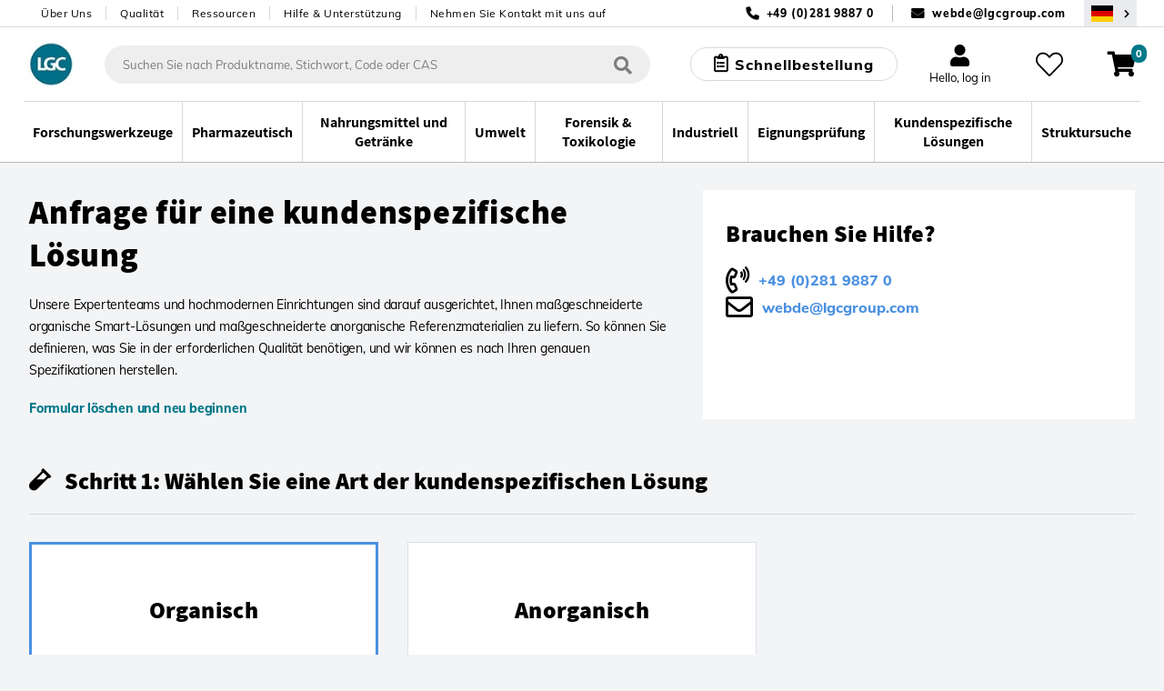

--- FILE ---
content_type: text/html;charset=UTF-8
request_url: https://www.lgcstandards.com/DE/de/orderRequest
body_size: 60693
content:























<!DOCTYPE html>
<html lang="de">
	<head> <title>Custom Solutions | LGC Standards</title> <meta http-equiv="Content-Type" content="text/html; charset=utf-8"/> <meta content="IE=Edge" http-equiv="X-UA-Compatible"/> <meta name="country" content="DE"> <meta name="geography" content="DE"> <meta name="language" content="de"> <meta name="google-site-verification" content="M7rPbHH5X2hKMQUZcGQ8d3h-0odtnUeLftTWo7nDCHM"/> <meta name="viewport" content="width=device-width, initial-scale=1.0"> <meta name="keywords" content="Custom Solutions"/> <meta name="description" content="Custom Solutions"/> <meta name="og:title" content="Custom Solutions"/> <meta name="og:description" content="Custom Solutions"/> <meta name="robots" content="no-index,no-follow"/> <meta name="og:url" content="https://www.lgcstandards.com/DE/de/orderRequest"/> <link rel="shortcut icon" type="image/x-icon" media="all" href="/_ui/responsive/theme-lgc/images/favicon.ico"/> <link rel="canonical" href="https://www.lgcstandards.com/DE/de/orderRequest"/> <link rel="alternate" hreflang="x-default" href="https://www.lgcstandards.com/DE/de/orderRequest"/> <link rel="alternate" href="https://www.lgcstandards.com/IT/it/orderRequest" hreflang="it-IT"/> <link rel="alternate" href="https://www.lgcstandards.com/PL/pl/orderRequest" hreflang="pl-PL"/> <link rel="alternate" href="https://www.lgcstandards.com/CN/zh/orderRequest" hreflang="zh-CN"/> <link rel="alternate" href="https://www.lgcstandards.com/IT/en/orderRequest" hreflang="en-IT"/> <link rel="alternate" href="https://www.lgcstandards.com/DE/en/orderRequest" hreflang="en-DE"/> <link rel="alternate" href="https://www.lgcstandards.com/FR/en/orderRequest" hreflang="en-FR"/> <link rel="alternate" href="https://www.lgcstandards.com/US/en/orderRequest" hreflang="en-US"/> <link rel="alternate" href="https://www.lgcstandards.com/FR/fr/orderRequest" hreflang="fr-FR"/> <link rel="alternate" href="https://www.lgcstandards.com/PL/en/orderRequest" hreflang="en-PL"/> <link rel="alternate" href="https://www.lgcstandards.com/ES/en/orderRequest" hreflang="en-ES"/> <link rel="alternate" href="https://www.lgcstandards.com/CN/en/orderRequest" hreflang="en-CN"/> <link rel="alternate" href="https://www.lgcstandards.com/GB/en/orderRequest" hreflang="en-GB"/> <link rel="alternate" href="https://www.lgcstandards.com/ES/es/orderRequest" hreflang="es-ES"/> <link rel="stylesheet" href="/_ui/responsive/theme-lgc/css/fonts.css?v=202601150828" media="all"> <link rel="stylesheet" type="text/css" media="all" href="/wro/js_custom_quote.css?v=202601150828"/> <link rel="stylesheet" type="text/css" media="all" href="/wro/new_build.css?v=202601150828"/> <script>
		/*<![CDATA[*/
		
		var ACC = { config: {} };
			ACC.config.contextPath = "";
			ACC.config.urlEncodedContextPath = "/DE/de";
			ACC.config.encodedContextPath = "/DE/de";
			ACC.config.commonResourcePath = "/_ui/desktop/common";
			ACC.config.themeResourcePath = "/_ui/desktop/theme-lgc";
			ACC.config.siteResourcePath = "/_ui/desktop/site-lgcstandards";
			ACC.config.language = "de";
			ACC.config.rootPath = "/_ui/desktop";
			ACC.config.webservicesPath = "/DE/de/lgcwebservices";
			ACC.pwdStrengthVeryWeak = 'Sehr schwach';
			ACC.pwdStrengthWeak = 'Schwach';
			ACC.pwdStrengthMedium = 'Mittel';
			ACC.pwdStrengthStrong = 'Sicher';
			ACC.pwdStrengthVeryStrong = 'Sehr sicher';
			ACC.pwdStrengthUnsafePwd = 'password.strength.unsafepwd';
			ACC.pwdStrengthTooShortPwd = 'Zu kurz';
			ACC.pwdStrengthMinCharText = 'MindestlÃ¤nge %d Zeichen';
			ACC.accessibilityLoading = 'aria.pickupinstore.loading';
			ACC.accessibilityStoresLoaded = 'aria.pickupinstore.storesloaded';
			ACC.glossaryPageTitlePrefix = 'What is';
			ACC.glossaryPageTitlePunctiationMark = '?';
			ACC.config.CSRFToken = "0325fc01-1fc9-4710-aa41-c9e0e5ee7939";
			ACC.config.structureSearchPageMaxSize = "0";
			ACC.searchPlaceholder = 'Suchen Sie nach Produktname, Stichwort, Code oder CAS';
			ACC.searchPlaceholderMobile = 'Suchen';
			ACC.searchProductsBtn = 'Alle Produkte anzeigen';
			ACC.searchProductsTitle = 'Produkte';
			ACC.searchSuggestionTitle = 'Vorschläge';
			ACC.searchStructureSearchTitle = 'Struktursuche';
			ACC.invoicePayAll = 'Alle Rechnungen zahlen';
			ACC.invoicePayAllDeselect = 'Alle Rechnungen abwählen';
			ACC.searchContentTitle = 'Inhalt';
			ACC.searchContentBtn = 'Alle Inhalte anzeigen';
			ACC.searchDocumentTitle = 'Dokumente';
			ACC.searchDocumentBtn = 'Alle Dokumente anzeigen';
			ACC.newProductText = 'Neu!';
			ACC.newProductTooltipText = 'Newly added product!';
			ACC.discountedProductText = 'Sonderangebot';
			ACC.discountedProductTooltipText = 'Sonderangebotspreis';
			ACC.noSearchResultsHeadline = '0 Search Results';
			ACC.noResultsCustomsTitle = 'Sie können nicht finden, was Sie brauchen?';
			ACC.noResultsCustomsText = 'Eine unserer maßgeschneiderten intelligenten Lösungen könnte die Antwort sein.';
			ACC.noResultsCustomsLink = 'Kostenvoranschlag anfordern';
			ACC.noResultsStructureSearchTitle = 'Nach Struktur suchen';
			ACC.noResultsStructureSearchText = 'Search our catalogue using advanced query feature.';
			ACC.noResultsStructureSearchLink = 'Struktursuche';
			ACC.noResultsContactTitle = 'Sprechen Sie mit einem Berater';
			ACC.noResultsContactLink = 'Weitere Kontaktmöglichkeiten';
			ACC.addTocartText = 'In den Warenkorb legen';
			ACC.requestQuoteText = 'Kostenvoranschlag anfordern';
			ACC.orderSampleText = 'Eine Probe bestellen';
			ACC.categoryFacetText = 'Kategorien';
			ACC.productTypeText = 'Produkttyp';
			ACC.viewDetailsText = 'Details anzeigen';

			var ISPRICEENABLED = "false";
			var LANG  = '/DE/de';
			var PORT  =  ":443";
			var FULLPATH = "";
			var CURRENTCOUNTRYEMAIL ="webde@lgcgroup.com";
			var CURRENTCOUNTRYNUMBER ="+49 (0)281 9887 0";
			var SEARCHDELAY = 200;
			var USER_EMAIL = "";
			var SESSION_TIMEOUT = 1800;
			var BROCHURE_MODE = false;

			if (PORT !== ":443") {
					FULLPATH = "www.lgcstandards.com" + PORT + LANG;
				}
			else {
				FULLPATH = "www.lgcstandards.com"  + LANG;
			}
			
			ACC.config.similarityApiEnabled = false;
		/*]]>*/
	</script> <script>(function(w,d,s,l,i){w[l]=w[l]||[];w[l].push({'gtm.start':
		new Date().getTime(),event:'gtm.js'});var f=d.getElementsByTagName(s)[0],
		j=d.createElement(s),dl=l!='dataLayer'?'&l='+l:'';j.async=true;j.src=
		'https://www.googletagmanager.com/gtm.js?id='+i+dl;f.parentNode.insertBefore(j,f);
		})(window,document,'script','dataLayer','GTM-TQDG5Z');</script> <script>
    var ALGOLIA_QUERY_ID = '';
    var PAGE_TYPE = "";
    var ALGOLIA_INDEXES = JSON.parse('{"statecannabis":{"appId":"YXQUVG298V","securedApiKey":"[base64]","index":"prod_standards_statecannabis_main","alias":"statecannabis","userToken":"932ef3ad-fe6d-11f0-b503-9a93f016d447","validity":1769862302000},"product":{"appId":"YXQUVG298V","securedApiKey":"[base64]\u003d","index":"prod_standards_product_main","alias":"product","userToken":"932ef3ad-fe6d-11f0-b503-9a93f016d447","validity":1769862302000},"productQuerySuggestions":{"appId":"YXQUVG298V","securedApiKey":"[base64]\u003d","index":"prod_standards_product_main_query_suggestions","alias":"productQuerySuggestions","userToken":"932ef3ad-fe6d-11f0-b503-9a93f016d447","validity":1769862302000},"pharmacopeia":{"appId":"YXQUVG298V","securedApiKey":"[base64]\u003d","index":"prod_standards_pharmacopeia_main","alias":"pharmacopeia","userToken":"932ef3ad-fe6d-11f0-b503-9a93f016d447","validity":1769862302000},"content":{"appId":"YXQUVG298V","securedApiKey":"[base64]\u003d","index":"prod_standards_content_main","alias":"content","userToken":"932ef3ad-fe6d-11f0-b503-9a93f016d447","validity":1769862302000}}');
    
            var PRODUCT_PK = "";
        </script> <form id="algolia-form" method="post" action=""> <input type="hidden" name="queryID" value=""> <input type="hidden" name="CSRFToken" value="0325fc01-1fc9-4710-aa41-c9e0e5ee7939"/> </form><script type="application/ld+json">
    {
      "@context": "https://schema.org/",
      "@type": "WebSite",
      "name": "LGC Standards",
      "url": "https://www.lgcstandards.com/DE/de",
      "potentialAction": {
        "@type": "SearchAction",
        "target": "https://www.lgcstandards.com/DE/de/search/?text={search_term_string}",
        "query-input": "required name=search_term_string"
      }
    }

    {
      "@context": "https://schema.org/",
      "@type": "BreadcrumbList",
      "itemListElement": [
          {
              "@type": "ListItem",
              "position": 1,
              "name": "Home",
              "item": "https://www.lgcstandards.com/DE/de"
          },
      
          {
            "@type": "ListItem",
            "position": 2,
            "name": "Anfrageformular für maßgeschneiderte Lösungen",
            "item": "https://www.lgcstandards.com/DE/de/orderRequest"
          }
      ]
    }
</script></head> <body class="page-quotationsuccess pageType-ContentPage template-pages-Quotation-quotationsuccessForm pageLabel-quotation template-pages-checkout language-de page-newDesign "> <!--[if lte IE 9]><div style="padding:10px;text-align:center;background-color:#4a90e2;color:white;font-size:16px;">Our website is not suporting the browser you are using. Please upgrade it to IE11 or use another browser like Chrome or Firefox</div><![endif]--> <noscript><iframe src="//www.googletagmanager.com/ns.html?id=GTM-TQDG5Z" height="0" width="0" style="display:none;visibility:hidden"></iframe></noscript> <script src="/_ui/shared/js/analyticsmediator.js"></script> <script type="application/javascript">
      var dataLayer = dataLayer || [];
      var GA_NEWSLETTER_SUCCESS_PAGE = false;
      var GA_LOGIN_GC_EVENT = false;
      var GA_LOGIN_ERROR = false;
      var GA_USER_REGISTRATION_ERROR = false;
      var GA_UPDATE_PASSWORD_ERROR = false;
      var GA_WEBSITE_ERROR = false;
      var GA_WEB_SERVICE_NOT_RESPONDING = false;
    </script> <div class="gaApp"></div> <div id="page" class="punchout-wrapper session-timeout " data-currency-iso-code="USD"> <input id="showTestImages" type="hidden" value="false"/> <a href="#skip-to-content" class="skiptocontent" data-role="none">text.skipToContent</a> <a href="#skiptonavigation" class="skiptonavigation" data-role="none">text.skipToNavigation</a> <header id="mainHeader" class="main-header"> <div class="top-bar"> <div class="container top-bar__inner"> <nav> <ul class="nav-secondary-desktop"> <li class="nav-secondary-desktop__item"><a class="nav-secondary-desktop__link" href="/About-LGC-Standards">Über Uns</a></li> <li class="nav-secondary-desktop__item"><a class="nav-secondary-desktop__link" href="/ourquality">Qualität</a></li> <li class="nav-secondary-desktop__item"><a class="nav-secondary-desktop__link" href="/Resources">Ressourcen</a></li> <li class="nav-secondary-desktop__item"><a class="nav-secondary-desktop__link" href="/support">Hilfe & Unterstützung</a></li> <li class="nav-secondary-desktop__item"><a class="nav-secondary-desktop__link" href="/contact-us">Nehmen Sie Kontakt mit uns auf</a></li> </ul> </nav> <div class="contact"> <span class="contact__item contact__item--phone">+49 (0)281 9887 0</span> <span class="contact__separator"></span> <span class="contact__item contact__item--email"> <a href="mailto:webde@lgcgroup.com">webde@lgcgroup.com</a> </span> <button class="region-selector desktop-view" type="button" @click="onRegionSelectorClick('/DE/de/setCountryRegion', )" aria-label="Wählen Sie Ihr Land."> <span class="country-flag country-flag--DE"></span> </button> </div> </div> </div> <div class="header-core"> <div class="header-core__content container"> <a class="header-core__logo" href="/DE/de/"> <img class="header-core__logo-img" title="" alt="" src="/medias/sys_master/root/h6c/hfb/10397484711966/10397484711966.jpg" width="59" height="51"> </a> <div class="search-form__wrapper" :class="{'search-form__wrapper--active': stickySearchActive}"> <div id="js-search-wrapper" v-cloak> <form id="search_form" name="search_form" method="get" action="/DE/de/search/" class="search"> <div class="autocomplete-container" v-loading.fullscreen.lock="addToCartData.addToCartIsAjaxLoading"> <div id="autocomplete" class="autocomplete"></div> </div> <button class="search__submit" type="button" aria-label="Suchen"> <i class="iconmoon icon-search-regular"></i></button> <div id="js-search-clear" class="clear-btn" onclick="searchClear()"></div> </form> <el-popover id="productAddedPopover" class="product-added-popover" v-model="addToCartData.shouldShowPopup" @hide="onCancelAddToCartPopup" trigger="manual"> <template v-if="addToCartData.successMessages.length"> <p :id="'addToCartSuccessMessage' + index" v-for="(message, index) in addToCartData.successMessages" :key="'successMessage' + index" class="product-added-popover__message">{{ message }}</p> </template> <template v-if="addToCartData.serverErrors.length"> <p :id="'addToCartErrorMessage' + index" v-for="(message, index) in addToCartData.serverErrors" :key="'errorMessage' + index" class="product-added-popover__message">{{ message }}</p> </template> <p id="addToCartProductInfo" class="product-added-popover__product-info" v-if="addToCartData.productCode" v-html="addToCartData.productCode + ' - ' + addToCartData.productName"></p> <template v-if="addToCartData.otherMessages.length"> <p :id="'addToCartOtherMessage' + index" v-for="(message, index) in addToCartData.otherMessages" :key="'otherMessage' + index" class="product-added-popover__message"> <strong>{{ message }}</strong> </p> </template> </el-popover> <el-dialog :visible.sync="!!addToCartData.mixPtRmWarning" v-cloak class="main-dialog mix-pt-rm-dialog" title="Bitte bestätigen!" :before-close="onCancelMixPtRm" v-loading="addToCartData.addToCartIsAjaxLoading"> <p>{{ addToCartData.mixPtRmWarning }}</p> <p class="mix-pt-rm-dialog__sub-title"> Möchten Sie fortfahren?</p> <span slot="footer"> <button class="_btn _btn--theme-inverted mix-pt-rm-dialog__btn mr-1" @click.prevent="onConfirmMixPtRm"> OK</button> <button class="_btn _btn--theme-warning mix-pt-rm-dialog__btn" @click.prevent="onCancelMixPtRm"> Abbrechen</button> </span> </el-dialog> <script type="application/javascript">
    var USER_DETAILS = {"titleCode":"","firstName":"","lastName":"","email":"","company":"","deliveryCountry":"","billingAddressDisabled":false,"selectedShippingAddress":"","shippingAddresses":[],"shippingAddress":{"companyName":"","line1":"","line2":"","country":"","city":"","county":"","state":"","postCode":""},"billingAddress":{"companyName":"","line1":"","line2":"","city":"","country":"","county":"","state":"","postCode":""},"oem":false};
    var IS_RM_ACCOUNT = true;
    var IS_PT_ACCOUNT = false;
    var IS_RM_CART = false;
    var IS_CANADIAN_ANON = false;
    var TRC_CANDIDATE_PART_COMMS_GROUP = 'CAND';
    var MTO_COMMS_GROUP = 'MTO';
    var CUSTOM_STOCK_SEGMENT = true;
    var IS_ANONYMOUS = true;
    var IFS_CANADA_RESTRICTIONS = true;
    var COMMON_ERROR_MESSAGE = 'Something went wrong, please try again later.';
    var UPDATE_BTN_STATE_FN_COLLECTION = [];
    var COPIED_TO_CLIPBOARD_TEXT = 'Copied to clipboard';
    var IS_DUMMY_UNIT = false;
    var ACCOUNT_NUMBER = "";
    var IN_STOCK_MESSAGE = "auf Lager";
    var OUT_OF_STOCK_MESSAGE = "Bitte erkundigen Sie sich";
    var EXPECTED_STOCK_MESSAGE = "Lagerbestand erwartet";
    var MTO_STOCK_MESSAGE = "Sonderanfertigung";
</script> <el-dialog id="requestQuoteDialog" :visible.sync="requestQuote.dialogVisible" class="main-dialog request-quote-dialog" title="Artikel, über den die Anfrage ist:" v-loading="requestQuote.loading" v-cloak> <div class="main-dialog__title text-center" v-if="requestQuote.displayProductCode">{{requestQuote.productName}}; {{requestQuote.displayProductCode}}</div> <div class="create-account"> <a href="/login">Log in to auto fill</a> </div> <div class="create-account"> <el-form data-vv-scope="requestQuoteForm" id="requestQuoteForm" class="account-form--form el-form--label-top"> <div class="form-element__title icon"> <el-form-item prop="titleCode" label="Titel"> <el-select v-model="userDetails.titleCode" name="titleCode" placeholder=""> <el-option label="Dr." value="Dr"></el-option> <el-option label="Frau" value="Ms"></el-option> <el-option label="Herr" value="Mr"></el-option> <el-option label="Mx" value="Mx"></el-option> <el-option label="Prof" value="Prof"></el-option> </el-select> </el-form-item> </div> <div class="form-element__name icon"> <el-form-item prop="firstName" label="Vorname *"> <el-input v-model="userDetails.firstName" data-vv-delay="500" v-validate="'required|verify_textFields'" data-vv-as="First Name" name="firstName" :class="{'input': true, 'is-danger': errors.has('requestQuoteForm.firstName') }"></el-input> <p class="is-danger"> {{ errors.first('requestQuoteForm.firstName') }} </p> </el-form-item> </div> <div class="form-element__name form-element__name--lastname icon"> <el-form-item prop="lastName" label="Nachname *"> <el-input v-model="userDetails.lastName" data-vv-delay="500" v-validate="'required|verify_textFields'" data-vv-as="Last Name" name="lastName" :class="{'input': true, 'is-danger': errors.has('requestQuoteForm.lastName') }"></el-input> <p class="is-danger"> {{ errors.first('requestQuoteForm.lastName') }} </p> </el-form-item> </div> <div class="form-element__email icon"> <el-form-item prop="email" label="E-Mail *"> <el-input v-model="userDetails.email" data-vv-delay="500" v-validate="'required|email'" name="email" type="email" :class="{'input': true, 'is-danger': errors.has('requestQuoteForm.email') }"></el-input> <p class="is-danger"> {{ errors.first('requestQuoteForm.email') }} </p> </el-form-item> </div> <div class="form-element__phone-number-wrapper"> <label class="el-form-item__label">Telefonnummer *</label> <div class="form-element__area-code"> <el-form-item prop="phoneCountryCode"> <el-select v-model="requestQuote.form.phoneCountryCode" filterable default-first-option automatic-dropdown no-match-text="no matches" no-data-text="no matches" placeholder="" data-vv-delay="500" v-validate="'required'" name="phoneCountryCode" :class="{'input': true, 'is-danger': errors.has('requestQuoteForm.phoneCountryCode') }"> <el-option v-for="(item,index) in requestQuote.allCountries" :key="index + '-' + item.countryPhone" :label="item.countryPhone + ' (' + item.countryName + ')'" :value="item.countryPhone + ' (' + item.countryName + ')'"> </el-option> </el-select> <p class="is-danger"> {{ errors.first('requestQuoteForm.phoneCountryCode') }} </p> </el-form-item> </div> <div class="form-element__phone-number icon"> <el-form-item prop="phoneNumber"> <el-input id="phoneNumber" v-model="requestQuote.form.phoneNumber" data-vv-delay="500" v-validate="'required|numeric'" name="phoneNumber" data-vv-as="Telefon" :class="{'input': true, 'is-danger': errors.has('requestQuoteForm.phoneNumber') }"></el-input> <p class="is-danger"> {{ errors.first('requestQuoteForm.phoneNumber') }} </p> </el-form-item> </div> </div> <div class="form-element__company"> <el-form-item prop="company" label="Unternehmen *"> <el-input v-model="userDetails.company" data-vv-delay="500" v-validate="'required'" data-vv-as="Company" name="company" :class="{'input': true, 'is-danger': errors.has('requestQuoteForm.company') }"></el-input> <p class="is-danger"> {{ errors.first('requestQuoteForm.company') }} </p> </el-form-item> </div> <div class="form-element__address"> <div class="form-element__address-column"> <el-form-item> <br><label>Lieferadresse *</label> </el-form-item> <section v-if="!requestQuote.updateAddressModalVisible && userDetails.shippingAddresses.length"> <el-form-item> <label class="el-form-item__label" for="selectedShippingAddress"> Lieferadresse</label> <el-select v-model="userDetails.selectedShippingAddress" filterable default-first-option automatic-dropdown no-match-text="no matches" no-data-text="no matches" name="selectedShippingAddress" placeholder="" data-vv-delay="500" v-validate="'required'" @change="onShippingAddressSelect" :class="{'input': true, 'is-danger': errors.has('requestQuoteForm.selectedShippingAddress')}"> <el-option v-for="(item, index) in userDetails.shippingAddresses" :key="index" :label="formatAddress(item)" :value="index" :id="'shippingAddresses'+index"> </el-option> </el-select> <p class="is-danger"> {{ errors.first('requestQuoteForm.selectedShippingAddress') }} </p> </el-form-item> <a class="theme-link" href="#" @click.prevent="requestQuote.updateAddressModalVisible = true">Not the right shipping address?</a> </section> <section v-else> <el-form-item> <label class="el-form-item__label" for="shippingCompanyName"> Name der Organisation *</label> <el-input id="shippingCompanyName" v-model="userDetails.shippingAddress.companyName" :class="{'input': true, 'is-danger': errors.has('requestQuoteForm.shippingCompanyName') }" name="shippingCompanyName" data-vv-as="Name der Organisation" data-vv-delay="500" v-validate="'required'"></el-input> <p class="is-danger"> {{ errors.first('requestQuoteForm.shippingCompanyName') }} </p> </el-form-item> <el-form-item> <label class="el-form-item__label" for="shippingLine1"> Adresszeile 1 * </label> <el-input id="shippingLine1" v-model="userDetails.shippingAddress.line1" name="shippingLine1" data-vv-as="Anschrift Zeile 1" data-vv-delay="500" :class="{'input': true, 'is-danger': errors.has('requestQuoteForm.shippingLine1') }" v-validate="'required'"> </el-input> <p class="is-danger"> {{ errors.first('requestQuoteForm.shippingLine1') }} </p> </el-form-item> <el-form-item> <label class="el-form-item__label" for="shippingLine2"> Anschrift Zeile 2</label> <el-input id="shippingLine2" v-model="userDetails.shippingAddress.line2" name="shippingLine2"> </el-input> </el-form-item> <el-form-item> <label class="el-form-item__label" for="country"> Land * </label> <el-select v-model="userDetails.shippingAddress.country" filterable default-first-option automatic-dropdown no-match-text="no matches" no-data-text="no matches" name="shippingCountry" placeholder="" data-vv-delay="500" v-validate="'required'" :class="{'input': true, 'is-danger': errors.has('requestQuoteForm.shippingCountry')}"> <el-option v-for="(item,index) in requestQuote.allCountries" :key="item.countryIsoCode" :label="item.countryName" :value="item.countryIsoCode" :id="'shippingCountry'+index"> </el-option> </el-select> <p class="is-danger"> {{ errors.first('requestQuoteForm.shippingCountry') }} </p> </el-form-item> <el-form-item> <label class="el-form-item__label" for="shippingState"> <template v-if="userDetails.shippingAddress.country === 'US'">Bundesstaat *</template> <template v-else>Bundesland</template> </label> <template v-if="userDetails.shippingAddress.country === 'US'"> <el-select id="shippingState" v-model="userDetails.shippingAddress.state" filterable default-first-option placeholder="Bitte auswählen" data-vv-delay="500" data-vv-as="Bundesstaat" name="shippingState" v-validate="'required'" :class="{'input': true, 'is-danger': errors.has('requestQuoteForm.shippingState') }"> <el-option v-for="(item, index) in requestQuote.usaStates" :key="item.stateIsoCode" :label="item.stateName" :value="item.stateIsoCode" :id="'shippingState'+index"> </el-option> </el-select> <p class="is-danger"> {{ errors.first('requestQuoteForm.shippingState') }} </p> </template> <el-input v-else id="shippingCounty" v-model="userDetails.shippingAddress.county" name="shippingCounty"> </el-input> </el-form-item> <el-form-item> <label class="el-form-item__label" for="city"> Stadt *</label> <el-input id="shippingCity" v-model="userDetails.shippingAddress.city" v-validate="'required'" data-vv-delay="500" data-vv-as="Ort" :class="{'input': true, 'is-danger': errors.has('requestQuoteForm.shippingCity')}" name="shippingCity"> </el-input> <p class="is-danger"> {{ errors.first('requestQuoteForm.shippingCity') }} </p> </el-form-item> <el-form-item> <label class="el-form-item__label" for="shippingPostCode"> <template v-if="userDetails.shippingAddress.country === 'US'">Zip code *</template> <template v-else>Postleitzahl</template> </label> <el-input v-model="userDetails.shippingAddress.postCode" name="shippingPostCode" data-vv-delay="500" data-vv-as="Postleitzahl" v-validate="'required'" :class="{'input': true, 'is-danger': errors.has('requestQuoteForm.shippingPostCode')}"> </el-input> <p class="is-danger"> {{ errors.first('requestQuoteForm.shippingPostCode') }} </p> </el-form-item> <a class="theme-link" href="#" @click.prevent="selectFromExisting" v-if="userDetails.shippingAddresses.length">Select from existing</a> </section></div> <div class="form-element__address-column"> <el-form-item> <br><label>Rechnungsadresse *</label> </el-form-item> <el-form-item> <label class="el-form-item__label" for="billingCompanyName"> Name der Organisation *</label> <el-input id="billingCompanyName" v-model="userDetails.billingAddress.companyName" :class="{'input': true, 'is-danger': errors.has('requestQuoteForm.billingCompanyName') }" name="billingCompanyName" data-vv-as="Name der Organisation" data-vv-delay="500" v-validate="'required'"></el-input> <p class="is-danger"> {{ errors.first('requestQuoteForm.billingCompanyName') }} </p> </el-form-item> <el-form-item> <label class="el-form-item__label" for="billingLine1"> Adresszeile 1 * </label> <el-input id="billingLine1" v-model="userDetails.billingAddress.line1" name="billingLine1" data-vv-as="Anschrift Zeile 1" :class="{'input': true, 'is-danger': errors.has('requestQuoteForm.billingLine1') }" :disabled="userDetails.billingAddressDisabled" data-vv-delay="500" v-validate="'required'"> </el-input> <p class="is-danger"> {{ errors.first('requestQuoteForm.billingLine1') }} </p> </el-form-item> <el-form-item> <label class="el-form-item__label" for="billingLine2"> Anschrift Zeile 2</label> <el-input id="billingLine2" v-model="userDetails.billingAddress.line2" :disabled="userDetails.billingAddressDisabled" name="billingLine2"> </el-input> </el-form-item> <el-form-item> <label class="el-form-item__label" for="country"> Land * </label> <el-select v-model="userDetails.billingAddress.country" filterable default-first-option automatic-dropdown no-match-text="no matches" no-data-text="no matches" name="billingCountry" placeholder="" data-vv-delay="500" v-validate="'required'" :disabled="userDetails.billingAddressDisabled" :class="{'input': true, 'is-danger': errors.has('requestQuoteForm.billingCountry')}"> <el-option v-for="(item,index) in requestQuote.allCountries" :key="item.countryIsoCode" :label="item.countryName" :value="item.countryIsoCode" :id="'billingCountry'+index"> </el-option> </el-select> <p class="is-danger"> {{ errors.first('requestQuoteForm.billingCountry') }} </p> </el-form-item> <el-form-item> <label class="el-form-item__label" for="billingState"> <template v-if="userDetails.billingAddress.country === 'US'">Bundesstaat *</template> <template v-else>Bundesland</template> </label> <template v-if="userDetails.billingAddress.country === 'US'"> <el-select id="billingState" v-model="userDetails.billingAddress.state" filterable default-first-option placeholder="Bitte auswählen" data-vv-delay="500" data-vv-as="Bundesstaat" name="billingState" :disabled="userDetails.billingAddressDisabled" v-validate="'required'" :class="{'input': true, 'is-danger': errors.has('requestQuoteForm.billingState') }"> <el-option v-for="(item, index) in requestQuote.usaStates" :key="item.stateIsoCode" :label="item.stateName" :value="item.stateIsoCode" :id="'billingState'+index"> </el-option> </el-select> <p class="is-danger"> {{ errors.first('requestQuoteForm.billingState') }} </p> </template> <el-input v-else id="billingCounty" v-model="userDetails.billingAddress.county" :disabled="userDetails.billingAddressDisabled" name="billingCounty"> </el-input> </el-form-item> <el-form-item> <label class="el-form-item__label" for="city"> Stadt *</label> <el-input id="billingCity" v-model="userDetails.billingAddress.city" :disabled="userDetails.billingAddressDisabled" v-validate="'required'" data-vv-delay="500" data-vv-as="Ort" :class="{'input': true, 'is-danger': errors.has('requestQuoteForm.billingCity')}" name="billingCity"> </el-input> <p class="is-danger"> {{ errors.first('requestQuoteForm.billingCity') }} </p> </el-form-item> <el-form-item> <label class="el-form-item__label" for="billingPostCode"> <template v-if="userDetails.billingAddress.country === 'US'">Zip code *</template> <template v-else>Postleitzahl</template> </label> <el-input v-model="userDetails.billingAddress.postCode" name="billingPostCode" data-vv-delay="500" data-vv-as="Postleitzahl" :disabled="userDetails.billingAddressDisabled" v-validate="'required'" :class="{'input': true, 'is-danger': errors.has('requestQuoteForm.billingPostCode')}"> </el-input> <p class="is-danger"> {{ errors.first('requestQuoteForm.billingPostCode') }} </p> </el-form-item> <el-form-item v-if="!userDetails.billingAddressDisabled"> <el-checkbox name="sameAsShipping" class="primary-checkbox primary-checkbox--small primary-checkbox--label" label="Same as Shipping Details" v-model="requestQuote.form.sameAsShipping" @change="onBillingCheckboxChange"> </el-checkbox> </el-form-item></div> </div> <div class="form-element__country"> <div class="form-element__country-column"> <div class="el-form-item"> <label class="el-form-item__label _tooltip-label" for="country"> Land, in das geliefert werden soll *<el-popover placement="top-start" width="320" trigger="hover"> <span slot="reference" class="icon info tooltip"></span> <slot name="content" class="tooltiptext"> Bitte geben Sie das Land an, in das dieser Artikel geliefert werden soll</slot> </el-popover> </label> <el-select v-model="userDetails.deliveryCountry" filterable default-first-option automatic-dropdown no-match-text="no matches" no-data-text="no matches" name="country" placeholder="" data-vv-delay="500" v-validate="'required'" :class="{'input': true, 'is-danger': errors.has('requestQuoteForm.deliveryCountry')}"> <el-option v-for="(item,index) in requestQuote.allCountries" :key="item.countryIsoCode" :label="item.countryName" :value="item.countryIsoCode" :id="'createAccountCountry'+index"> </el-option> </el-select> <p class="is-danger"> {{ errors.first('requestQuoteForm.deliveryCountry') }} </p> </div> </div> <div class="form-element__country-column"> <div class="el-form-item"> <div class="form-element--label"> <label class="el-form-item__label">Desired delivery date</label> </div> <el-input v-model="requestQuote.form.desiredDeliveryDate" name="desiredDeliveryDate"> </el-input> </div> </div> </div> <div class="form-element__trio"> <div class="form-element__packsize icon"> <el-form-item prop="packSize" label="Packungsgröße *"> <el-input v-model="requestQuote.form.packSize" :readonly="requestQuote.packSizeReadonly" data-vv-delay="500" v-validate="'required'" name="packSize" data-vv-as="Pack size" :class="{'input': true, 'is-danger': errors.has('requestQuoteForm.packSize') }"></el-input> <p class="is-danger"> {{ errors.first('requestQuoteForm.packSize') }} </p> </el-form-item> </div> <div class="form-element__quantity form-element__quantity--additional icon"> <el-form-item prop="quantity" label="Menge &#42"> <el-input v-model="requestQuote.form.quantity" data-vv-delay="500" type="number" v-validate="'required|max_value:999'" name="quantity" data-vv-as="Quantity" :class="{'input': true, 'is-danger': errors.has('requestQuoteForm.quantity') }"></el-input> <p class="is-danger"> {{ errors.first('requestQuoteForm.quantity') }} </p> </el-form-item> </div> <div class="form-element__exact-weight icon"> <el-form-item prop="exact-weight"> <label class="el-form-item__label _tooltip-label"> Genaues Gewicht der Verpackung<el-popover placement="top-end" width="320" trigger="hover"> <span slot="reference" class="icon info tooltip"></span> <slot name="content" class="tooltiptext"> Bitte wählen Sie aus, ob Sie unseren Präzisionswiege- und Verpackungsservice benötigen.</slot> </el-popover> </label> <el-checkbox v-model="requestQuote.form.exactWeight" name="exact-weight" class="primary-checkbox"> Genaues Gewicht erforderlich</el-checkbox> </el-form-item> </div> </div> <label class="el-form-item__label">Additional requirements</label> <div class="form-element__trio form-element__trio--reset-mt"> <el-form-item> <el-checkbox v-model="requestQuote.form.alternativeAcceptable" class="primary-checkbox"> Alternatives acceptable<el-popover width="320" trigger="hover"> <span slot="reference" class="icon info tooltip"></span> <slot name="content" class="tooltiptext"> if checked, we will discuss alternatives with you if we are unable to fill your request from existing stock</slot> </el-popover> </el-checkbox> </el-form-item> <el-form-item> <el-checkbox v-model="requestQuote.form.multiLotAcceptable" class="primary-checkbox"> Multiple lots acceptable<el-popover width="320" trigger="hover"> <span slot="reference" class="icon info tooltip"></span> <slot name="content" class="tooltiptext"> if checked, the order may be filled from multiple different lots</slot> </el-popover> </el-checkbox> </el-form-item> <el-form-item> <el-checkbox v-model="requestQuote.form.recurringNeed" class="primary-checkbox"> Recurring need<el-popover width="320" trigger="hover"> <span slot="reference" class="icon info tooltip"></span> <slot name="content" class="tooltiptext"> check to inform us that you intend to order again. Leave unchecked if this is a one-time order</slot> </el-popover> </el-checkbox> </el-form-item> </div> <div class="form-element__comments"> <el-form-item label="Kommentare"> <el-input type="textarea" v-model="requestQuote.form.comments" name="comments" placeholder="Z. B. Branche, Anwendung, Methode, Sonderwünsche."></el-input> </el-form-item> </div> <div class="request-quote-dialog__buttons-wrapper"> <a href="#" @click.prevent="requestQuote.dialogVisible = false" class="theme-link mr-2"> Abbrechen</a> <button id="enquireQuoteButton" @click.prevent="enquireQuote" class="button button--primary" :disabled="!isRequestFormValid"> <i class="iconmoon icon-envelope-regular"></i>&nbsp; E-Mail-Anfrage</button> </div> </el-form> </div> </el-dialog> <el-dialog id="requestQuoteSubmissionResponse" class="main-dialog request-quote-dialog__response" :visible.sync="requestQuote.submissionDialogVisible" v-cloak> <div v-if="requestQuote.submissionSuccess"> <h2 class="el-dialog__title">Vielen Dank</h2> <p class="el-dialog__message">Wir werden in Kürze auf Ihre Anfrage antworten.</p> </div> <div v-else> <p class="el-dialog__message">Something went wrong, please try again later.</p> </div> <button @click="requestQuote.submissionDialogVisible = false" class="_btn _btn--theme-primary">Schließen</button> </el-dialog> </div> </div> <a id="searchStickyBtn" href="#" class="header-core__search-icon mobile-view" @click.prevent="onStickySearchClick"> <i class="iconmoon icon-search-light"></i> </a> <a class="header-core__button header-core__button--quick-order" href="/DE/de/quickOrder"><span class="desktop-view">Schnellbestellung</span></a> <el-popover placement="bottom" class="account" width="220" popper-class="account__popper" trigger="hover" v-cloak> <a :href="isMobile ? 'javascript:void(0)' : '/DE/de/login'" slot="reference" class="account__mini"> <i class="iconmoon icon-user-solid"></i> <div class="account__greeting">Hello, log in</div> </a> <div class="account"> <a href="/DE/de/login" id="loginBt" class="account__login-btn"> Anmelden </a> oder <br> <a id="createBt" href="/DE/de/login#create" class="regular-link">Kundenkonto anlegen</a> </div> </el-popover> <div class="header-core__my-favourites"> <template v-if="isAnonymous"> <el-popover placement="top-start" width="200" trigger="hover" :open-delay="1000" :disabled="isMobile" content="Gefällt Ihnen, was Sie sehen? Speichern Sie es in Ihren Favoriten und sehen Sie es sich später in Ihrem Konto an"> <a slot="reference" href="#" class="header-core__icon" aria-label="Meine Favoriten" @click.prevent="favReferenceLogin"> <i class="iconmoon icon-heart-light"></i> </a> </el-popover> </template> <template v-else> <a href="/DE/de/my-account/favourites" class="header-core__icon" aria-label="Meine Favoriten"> <i :class="['iconmoon', isMyFavouritesListEmpty ? 'icon-heart-light' : 'icon-heart-solid']"></i> </a> </template> </div> <script type="application/javascript">
  var IS_MY_FAV_LIST_EMPTY = true;
  var IS_REFERER_RESPONSE;
  var FAV_RESPONSE_LIST = [];
  var FAV_RESPONSE_ERROR = [];
  var POPUP_DISPLAY_TIME;
  
  POPUP_DISPLAY_TIME =3000;
  
  
  IS_REFERER_RESPONSE = false;
  
  // Adding response in the list to send it to favourite confirmation popup
  if (IS_REFERER_RESPONSE) {
    FAV_RESPONSE_LIST.productCode = "";
    FAV_RESPONSE_LIST.productName = "";
    FAV_RESPONSE_LIST.successMessage = "";
    
  }
</script> <script type="application/javascript">
  var CART_URL = "/DE/de/cart";
</script> <div class="mc-component"> <a href="/DE/de/cart" class="mc-component__mini-cart" @click.prevent="onCartIconClick"> <i class="iconmoon icon-shopping-cart-solid"></i> <span v-if="cartData" class="mc-component__mini-cart-count" v-cloak>{{ cartItemsCount }}</span> <span v-else class="mc-component__mini-cart-count">0</span> </a> <template v-if="cartData" v-cloak> <div class="mc-component__overlay" v-show="miniCartOpen" @click="miniCartOpen = false"> </div> <transition name="slide-fade"> <div class="mc-component__wrapper" v-show="miniCartOpen" v-loading="updateQuantityLoading"> <div id="mcComponentHeader" class="mc-component__header" ref="miniCartHeader"> <div class="mc-component__header-top"> <div class="mc-component__mini-cart-wrapper"> <div v-if="!emptyCart" class="mc-component__mini-cart mc-component__mini-cart--no-pointer"> <i class="iconmoon icon-shopping-cart-solid"></i> <span class="mc-component__mini-cart-count">{{cartData.totalNumberOfProducts}}</span> </div> </div> <template v-if="!emptyCart"> <div class="mc-component__header-link"> <a href="/DE/de/cart" id="miniCartViewEdit">Warenkorb anzeigen/bearbeiten</a> </div> </template> <a class="mc-component__close" href="#" @click.prevent="miniCartOpen = false"> <i class="iconmoon icon-times-regular"></i> </a> </div> <template v-if="emptyCart"> <div class="mc-component__empty-container"> <div class="iconmoon icon-shopping-cart-solid"></div> <p class="mc-component__descr">Ihr Einkaufswagen ist derzeit leer.</p> <a id="miniCartContinueShopping" class="mc-component__btn _btn _btn--primary" href=""> Einkauf fortsetzen </a> </div> <div class="mc-component__anonymous-container mc-component__anonymous-container--mt"> <p class="mc-component__descr">Melden Sie sich an, um Preise und den Checkout anzuzeigen</p> <a id="miniCartViewCartAnon" href="/DE/de/cart" class="mc-component__btn _btn _btn--secondary--solid"> Warenkorb anzeigen </a> </div> </template> <template v-else> <div class="mc-component__header-body"> <div class="mc-component__anonymous-container"> <p class="mc-component__anonymous-descr"> Bitte beachten Sie, dass Versand und Steuern auf der Checkout-Seite berechnet werden. </p> <p class="mc-component__anonymous-descr-title">Melden Sie sich an, um Preise und den Checkout anzuzeigen</p> <a id="miniCartLoginRegister" href="/DE/de/login" class="mc-component__btn _btn _btn--secondary--solid"> <i class="iconmoon icon-lock-regular"></i>&nbsp;Anmelden / Registrieren </a> </div> </div> </template> </div> <div class="mc-component__body" ref="miniCartBody"> <div class="mc-component__error-message error-message" v-if="errorMessage">{{errorMessage}}</div> <template v-if="cartData.entries.length"> <div class="mc-component__items"> <div v-for="(entry, index) in cartData.entries" :key="'entryKey' + index" class="mc-component__item"> <div class="mc-component__item-props-wrapper"> <div class="mc-component__left-col"> <h5 class="mc-component__item-brand-name"> <a :href="'/DE/de'+ entry.product.url">{{entry.product.manufacturer}}</a> </h5> <h6 class="mc-component__item-product-name"> <a :href="'/DE/de' + entry.product.url">{{entry.product.name}}</a> </h6> <p class="mc-component__item-product-props"> Produkt-Code &nbsp;<strong>{{entry.product.code}}</strong> </p> <p class="mc-component__item-product-props" v-if="entry.product.casNumber"> CAS: <strong>{{entry.product.casNumber}}</strong> </p> <p class="mc-component__item-product-props" v-if="entry.product.uom"> Packungsgröße: <strong>{{entry.product.uom}}</strong> </p> <p class="mc-component__item-product-props"> <template v-if="entry.product.atccProductFlag"> Biosicherheitsstufe <template> <el-popover placement="top-start" width="320" trigger="hover"> <slot name="content"> <span class="tooltiptext"> Sie müssen die Vorschriften Ihres Landes beachten </span> </slot> <span slot="reference"> <span class="icon info tooltip"></span> </span> </el-popover> </template> : <strong>{{entry.product.biosafetyLevel == -1 ? '-' : entry.product.biosafetyLevel}}</strong> <br> </template> <template v-else-if="entry.product.euTariffCode"> Tarif-Code <strong>{{entry.product.euTariffCode}}</strong> </template> </p> </div> <div class="mc-component__right-col"> <div> <quantity-component v-model.lazy="entry.quantity" @input="updateQuantity(entry, index, $event)" max-value-message="Die maximale Anzahl von Artikeln, die Sie in einer Bestellung aufgeben können, beträgt 999" :disabled="entry.product.disableQuantityUpdateButton"/> </div> </div> </div> <template v-if="entry.product.exactWeight && entry.services"> <div v-for="(service, serviceIndex) in entry.services" :key="'serviceKey' + serviceIndex" class="mc-component__item-props-wrapper"> <div> <p class="mc-component__item-product-props">{{ service.name }}</p> </div> <div class="mc-component__exact-weight-inner"> <el-checkbox :id="'miniCartExactWeight' + index" v-model="service.selected" class="primary-checkbox primary-checkbox--small" @change="onServiceChange(entry.entryNumber, index, service, calcMiniCartBodyHeight, 'MiniCart')"></el-checkbox> </div> </div> </template> <div class="mc-component__item-props-wrapper mc-component__item-props-wrapper--bottom-aligned"> <div class="mc-component__item-tags mc-component__left-col"> <template v-if="entry.product.isMTOProduct"> <div class="cart__item-tag cart__item-tag--transparent"> <strong>Sonderanfertigung</strong> </div> </template> <template v-if="entry.product.controlledProduct && !entry.product.atccProductFlag"> <div class="cart__item-tag cart__item-tag--transparent"> <strong>Kontrolliertes Produkt</strong> </div> </template> <template v-if="entry.product.controlledProduct && entry.product.atccProductFlag"> <div class="cart__item-tag cart__item-tag--transparent"> <strong>Es können Beschränkungen geltenlgc.checkout.warnings.text=Warnungen</strong> </div> </template> <template v-if="entry.product.newProduct"> <div class="cart__item-tag cart__item-tag--transparent"> <strong>Neu</strong> </div> </template> <template v-if="entry.product.shortShelfLife || entry.product.shortExpiry"> <div class="cart__item-tag cart__item-tag--transparent"> <strong>Kurze Haltbarkeit</strong> </div> </template> <template v-if="entry.product.freightRestrictedProduct"> <div class="cart__item-tag cart__item-tag--transparent"> <strong>Frachteinschränkung</strong> </div> </template> </div> <div class="mc-component__right-col mc-component__item-total-wrapper"> <div class="mc-component__item-total-inner"> <div class="mc-component__item-remove"> <a :id="'removeMiniCartItem' + index" href="#" class="mc-component__remove-bt" @click.prevent="onRemoveItemClick(index)"> </i>Entfernen </a> </div> </div> </div> </div> </div> </div> <div class="mc-component__emty-cart-wrapper"> <a @click.prevent="onEmptyCartClick" href="#" class="mc-component__remove-bt mc-component__remove-bt--empty" id="emptyMiniCart"> Leerer Warenkorb </a> </div> </template> <div v-if="cartData.totalItems> displayNumberOfProducts" class="mc-component__additional-products"> <a href="/DE/de/cart" class="mc-component__additional-products-link">+&nbsp;{{cartData.totalItems - displayNumberOfProducts}} zusätzliche Produkte</a> </div> </div> </div> </transition> </template> </div> <el-dialog :visible.sync="areYouSurePopup" :title="removeAll ? 'Möchten wirklich alle Artikel aus Ihrem Warenkorb entfernen?' : 'Möchten Sie diesen Artikel wirklich aus Ihrem Warenkorb entfernen?'" :modal-append-to-body="false" class="main-dialog confirm-remove-dialog" v-cloak> <div class="confirm-remove-dialog__inner" v-loading="isAjaxLoading"> <div class="confirm-remove-dialog__description"> Wenn nicht, klicken Sie auf „Abbrechen“. Sie können diesen Artikel auch für später speichern. </div> <div class="confirm-remove-dialog__buttons-wrapper"> <a href="#" class="primary-link" @click.prevent="areYouSurePopup = false"> Abbrechen </a> <button type="button" class="_btn _btn--confirm" @click="onConfirmRemove"> {{removeAll ? 'Leerer Warenkorb' : 'Artikel entfernen'}} </button> </div> </div> </el-dialog> <a class="header-core__bars mobile-view" href="#" @click.prevent="onMobileMenuClick"></a> </div> </div> <div class="categories-desktop desktop-view"> <nav class="categories-desktop__content"> <ul class="categories-desktop__list"> <li class="categories-desktop__category"> <a href="/DE/de/Research-Tools/cat/323667" class="categories-desktop__category-name" id="categoryDesktopName1" data-en-label="Research Tools"> <span>Forschungswerkzeuge</span> </a> <div class="megamenu" id="megamenu1"> <a href="#" @click.prevent="closeMenu('megamenu1')" class="megamenu__close"> <i class="iconmoon icon-times-regular"></i> </a> <div class="megamenu__content megamenu__content_right-to-left"> <div class="megamenu__column megamenu__column_stamp"> <div class="megamenu__box-full"> <p class="megamenu__title">Everything on one site!</p> <p class="megamenu__phrase">TRC research chemicals are now fully available at lgcstandards.com</p> <a class="megamenu__button" href="https://www.lgcstandards.com/GB/en/TRC/cat/279854">Explore now</a> </div> <img class="megamenu__stamp" loading="lazy" src="/medias/sys_master/root/h59/h13/10583540957214/TRC-convergence-450x428.jpg"/> </div> <div class="megamenu__column megamenu__column_subcategories"> <div class="megamenu__first-subcategory-content"> <p class="megamenu__title">Our Products</p> <a href="/DE/de/Research-Tools/cat/323667" class="megamenu__link">View all</a> <div class="megamenu__subsubcategories megamenu__subsubcategories_two-columns"> <ul class="megamenu__subsubcategories-column megamenu__subsubcategories-column_first"> <li class="megamenu__subsubcategory megamenu__subsubcategory_vertical"> <a href="/DE/de/Research-Tools/Cancer-Research-Chemicals-and-Analytical-Standards/cat/362164">Cancer research</a> </li> <li class="megamenu__subsubcategory megamenu__subsubcategory_vertical"> <a href="/DE/de/Research-Tools/Neurology-Research-Chemicals-and-Analytical-Standards/cat/412649">Neurology</a> </li> <li class="megamenu__subsubcategory megamenu__subsubcategory_vertical"> <a href="/DE/de/Research-Tools/COVID-19-Research-Chemicals-and-Analytical-Standards/cat/324401">Covid-19 research</a> </li> <li class="megamenu__subsubcategory megamenu__subsubcategory_vertical"> <a href="/DE/de/Research-Tools/Infectious-Disease-Research-Chemicals-and-Analytical-Standards/cat/323710">Infectious disease research</a> </li> <li class="megamenu__subsubcategory megamenu__subsubcategory_vertical"> <a href="/DE/de/Pharmaceutical-Reference-Standards/Pharmaceutical-Toxicology-Reference-Materials-/cat/323830">Pharmaceutical toxicology</a> </li> <li class="megamenu__subsubcategory megamenu__subsubcategory_vertical"> <a href="/DE/de/Research-Tools/Synthetic-Chemistry-Reference-Tools/Stable-isotopes/cat/362379">Stable isotope labelled</a> </li> <li class="megamenu__subsubcategory megamenu__subsubcategory_vertical"> <a href="/DE/de/Research-Tools/Synthetic-Chemistry-Reference-Tools/cat/362372">Synthetic chemistry</a> </li> <li class="megamenu__subsubcategory megamenu__subsubcategory_vertical"> <a href="/DE/de/Research-Tools/Synthetic-Chemistry-Reference-Tools/Building-Blocks/cat/362374">Building blocks</a> </li> </ul> <ul class="megamenu__subsubcategories-column"> <li class="megamenu__subsubcategory megamenu__subsubcategory_vertical"> <a href="/DE/de/Research-Tools/Cell-Line-Analytical-Standards-/Next-generation-cancer-models/cat/323678">Next-generation cancer models</a> </li> <li class="megamenu__subsubcategory megamenu__subsubcategory_vertical"> <a href="/DE/de/Research-Tools/Cell-Line-Analytical-Standards-/hTERT-immortalised-cells/cat/323680">Immortalised primary cells</a> </li> <li class="megamenu__subsubcategory megamenu__subsubcategory_vertical"> <a href="/DE/de/Research-Tools/Cell-Line-Analytical-Standards-/Primary-cells/cat/323687">Primary cells</a> </li> <li class="megamenu__subsubcategory megamenu__subsubcategory_vertical"> <a href="/DE/de/Research-Tools/Cell-Line-Analytical-Standards-/cat/323668">Cell lines</a> </li> <li class="megamenu__subsubcategory megamenu__subsubcategory_vertical"> <a href="/DE/de/Research-Tools/Cell-Line-Analytical-Standards-/Immune-cells/cat/323691">Immune cells</a> </li> <li class="megamenu__subsubcategory megamenu__subsubcategory_vertical"> <a href="/DE/de/Research-Tools/Media-and-Reagents/cat/323699">Culture reagents</a> </li> <li class="megamenu__subsubcategory megamenu__subsubcategory_vertical"> <a href="/DE/de/Research-Tools/Microorganism-Reference-Strains-/cat/323719">Microorganisms</a> </li> <li class="megamenu__subsubcategory megamenu__subsubcategory_vertical"> <a href="/DE/de/Research-Tools/Virology-Reference-Strains/cat/323739">Virology strains</a> </li> </ul> </div> </div> <div class="megamenu__second-subcategory-content"> <p class="megamenu__title">Resources</p> <ul class="megamenu__subsubcategories megamenu__subsubcategories_horizontal"> <li class="megamenu__subsubcategory"><a href="/DE/de/Resources/TopicInsights">Topic insights</a></li> <li class="megamenu__subsubcategory"><a href="/DE/de/orderRequest">Custom quotation</a></li> </ul> </div> </div> </div> </div> </li> <li class="categories-desktop__category"> <a href="/DE/de/Pharmaceutical-Reference-Standards/cat/279492" class="categories-desktop__category-name" id="categoryDesktopName2" data-en-label="Pharmaceutical"> <span>Pharmazeutisch</span> </a> <div class="megamenu" id="megamenu2"> <a href="#" @click.prevent="closeMenu('megamenu2')" class="megamenu__close"> <i class="iconmoon icon-times-regular"></i> </a> <div class="megamenu__content megamenu__content_right-to-left"> <div class="megamenu__column megamenu__column_stamp"> <div class="megamenu__box-full"> <p class="megamenu__title">Get 4 x 25mg for the price of 2!</p> <p class="megamenu__phrase">Stock up on 25mg Mikromol Impurity Reference Standards</p> <a class="megamenu__button" href="/DE/de/Mikromol/cat/279844?q=%3A%3Apromotion%3ASpecial+offer">Buy now</a> </div> <img class="megamenu__stamp" loading="lazy" src="/medias/sys_master/root/h49/h38/10739864469534/pharma-mm-promo-megabanner-450 x 430px/pharma-mm-promo-megabanner-450-x-430px.jpg"/> </div> <div class="megamenu__column megamenu__column_subcategories"> <div class="megamenu__first-subcategory-content"> <p class="megamenu__title">Our Products</p> <a href="/DE/de/Pharmaceutical-Reference-Standards/cat/279492" class="megamenu__link">View all</a> <div class="megamenu__subsubcategories megamenu__subsubcategories_two-columns"> <ul class="megamenu__subsubcategories-column megamenu__subsubcategories-column_first"> <li class="megamenu__subsubcategory megamenu__subsubcategory_vertical"> <a href="/DE/de/Pharmaceutical-Reference-Standards/API-Reference-Standards-Research-Materials/cat/323809">API standards</a> </li> <li class="megamenu__subsubcategory megamenu__subsubcategory_vertical"> <a href="/DE/de/Pharmaceutical-Reference-Standards/Excipient-Reference-Materials-/cat/371879">Excipient standards</a> </li> <li class="megamenu__subsubcategory megamenu__subsubcategory_vertical"> <a href="/DE/de/Pharmaceutical-Reference-Standards/Impurity-Reference-Materials-/cat/323810">Impurity standards</a> </li> <li class="megamenu__subsubcategory megamenu__subsubcategory_vertical"> <a href="/DE/de/Pharmaceutical-Reference-Standards/Nitrosamine-Reference-Materials/cat/389140">Nitrosamines</a> </li> <li class="megamenu__subsubcategory megamenu__subsubcategory_vertical"> <a href="/DE/de/Pharmaceutical-Reference-Standards/Pharmacopoeial-Reference-Standards/cat/324176">Pharmacopoeial standards</a> </li> <li class="megamenu__subsubcategory megamenu__subsubcategory_vertical"> <a href="/DE/de/Pharmaceutical-Reference-Standards/Pharmacopoeial-Reference-Standards/European-Pharmacopoeia-Ph-Eur-/cat/279516">European Pharmacopoeia (Ph. Eur.)</a> </li> <li class="megamenu__subsubcategory megamenu__subsubcategory_vertical"> <a href="/DE/de/Pharmaceutical-Reference-Standards/Pharmacopoeial-Reference-Standards/British-Pharmacopoeia/cat/279513">British Pharmacopoeia</a> </li> <li class="megamenu__subsubcategory megamenu__subsubcategory_vertical"> <a href="/DE/de/Pharmaceutical-Reference-Standards/Stable-Isotope-Labelled-Analytical-Standards/cat/323828">Stable isotope labelled standards</a> </li> <li class="megamenu__subsubcategory megamenu__subsubcategory_vertical"> <a href="/DE/de/pharmacopoeia-search">Pharmacopoeia listed materials</a> </li> </ul> <ul class="megamenu__subsubcategories-column"> <li class="megamenu__subsubcategory megamenu__subsubcategory_vertical"> <a href="/DE/de/Pharmaceutical-Reference-Standards/Enzyme-activator-inhibitor-and-substrate-reference-standards/cat/324179">Enzyme activators, inhibitors & substrates</a> </li> <li class="megamenu__subsubcategory megamenu__subsubcategory_vertical"> <a href="/DE/de/Pharmaceutical-Reference-Standards/Neurochemical-Analytical-Standards/cat/323822">Neurochemicals</a> </li> <li class="megamenu__subsubcategory megamenu__subsubcategory_vertical"> <a href="/DE/de/Pharmaceutical-Reference-Standards/Carbohydrate-Research-Chemicals-Analytical-Standards/cat/323824">Carbohydrates</a> </li> <li class="megamenu__subsubcategory megamenu__subsubcategory_vertical"> <a href="/DE/de/Pharmaceutical-Reference-Standards/Extractable-and-Leachable-Reference-Materials/cat/540295">Extractables and leachables</a> </li> <li class="megamenu__subsubcategory megamenu__subsubcategory_vertical"> <a href="/DE/de/Pharmaceutical-Reference-Standards/Pharmaceutical-Proficiency-Testing/cat/279507">Pharmaceutical proficiency testing</a> </li> <li class="megamenu__subsubcategory megamenu__subsubcategory_vertical"> <a href="/DE/de/Pharmaceutical-Reference-Standards/Pharmaceutical-Toxicology-Reference-Materials-/cat/323830">Pharmaceutical toxicology</a> </li> <li class="megamenu__subsubcategory megamenu__subsubcategory_vertical"> <a href="/DE/de/Pharmaceutical-Reference-Standards/Elemental-Impurity-Reference-Materials-/cat/279509">Elemental impurities</a> </li> <li class="megamenu__subsubcategory megamenu__subsubcategory_vertical"> <a href="/DE/de/Pharmaceutical-Reference-Standards/Physical-Property-Reference-Standards-/cat/279527">Physical properties</a> </li> </ul> </div> </div> <div class="megamenu__second-subcategory-content"> <p class="megamenu__title">Resources</p> <ul class="megamenu__subsubcategories megamenu__subsubcategories_horizontal"> <li class="megamenu__subsubcategory"><a href="/DE/de/Resources/Mikromol-White-Papers">White Papers</a></li> <li class="megamenu__subsubcategory"><a href="/DE/de/ourquality">Accreditation</a></li> <li class="megamenu__subsubcategory"><a href="/DE/de/Resources/TopicInsights">Topic insights</a></li> </ul> </div> </div> </div> </div> </li> <li class="categories-desktop__category"> <a href="/DE/de/Food-and-Beverage-Reference-Materials/cat/279493" class="categories-desktop__category-name" id="categoryDesktopName3" data-en-label="Food & Beverage"> <span>Nahrungsmittel und Getränke</span> </a> <div class="megamenu" id="megamenu3"> <a href="#" @click.prevent="closeMenu('megamenu3')" class="megamenu__close"> <i class="iconmoon icon-times-regular"></i> </a> <div class="megamenu__content megamenu__content_right-to-left"> <div class="megamenu__column megamenu__column_stamp"> <div class="megamenu__box-full"> <p class="megamenu__title">Free white paper </p> <p class="megamenu__phrase">PFAS on our Plate: The critical need for stronger food regulation and testing</p> <a class="megamenu__button" href="https://online.flippingbook.com/view/739904783/">Read now</a> </div> <img class="megamenu__stamp" loading="lazy" src="/medias/sys_master/root/h6b/h16/10848307281950/pfas-on-plate-wp-450 x 350px/pfas-on-plate-wp-450-x-350px.jpg"/> </div> <div class="megamenu__column megamenu__column_subcategories"> <div class="megamenu__first-subcategory-content"> <p class="megamenu__title">Our Products</p> <a href="/DE/de/Food-and-Beverage-Reference-Materials/cat/279493" class="megamenu__link">View all</a> <div class="megamenu__subsubcategories megamenu__subsubcategories_two-columns"> <ul class="megamenu__subsubcategories-column megamenu__subsubcategories-column_first"> <li class="megamenu__subsubcategory megamenu__subsubcategory_vertical"> <a href="/DE/de/Food-and-Beverage-Reference-Materials/Allergen-Reference-Materials/cat/279551">Allergens</a> </li> <li class="megamenu__subsubcategory megamenu__subsubcategory_vertical"> <a href="/DE/de/Food-and-Beverage-Reference-Materials/Beverage-Reference-Materials-/cat/279604">Beverage reference materials</a> </li> <li class="megamenu__subsubcategory megamenu__subsubcategory_vertical"> <a href="/DE/de/cannabis-regulatory-methods">Cannabis Regulatory Methods</a> </li> <li class="megamenu__subsubcategory megamenu__subsubcategory_vertical"> <a href="/DE/de/Food-and-Beverage-Reference-Materials/Cannabis-Related-Compound-Reference-Materials-/cat/279543">Cannabis-related compounds</a> </li> <li class="megamenu__subsubcategory megamenu__subsubcategory_vertical"> <a href="/DE/de/Food-and-Beverage-Reference-Materials/Dye-and-Metabolite-Reference-Materials/cat/279550">Dyes & metabolites</a> </li> <li class="megamenu__subsubcategory megamenu__subsubcategory_vertical"> <a href="/DE/de/Food-and-Beverage-Reference-Materials/Environmental-Food-Contaminant-Reference-Materials-/cat/279557">Environmental food contaminants</a> </li> <li class="megamenu__subsubcategory megamenu__subsubcategory_vertical"> <a href="/DE/de/Proficiency-Testing/Food-and-Animal-Feed-Schemes/cat/280775">Food & beverage proficiency testing</a> </li> <li class="megamenu__subsubcategory megamenu__subsubcategory_vertical"> <a href="/DE/de/Food-and-Beverage-Reference-Materials/Food-additives-flavours-and-adulterants/cat/279553">Food additives, flavours & adulterants</a> </li> <li class="megamenu__subsubcategory megamenu__subsubcategory_vertical"> <a href="/DE/de/Food-and-Beverage-Reference-Materials/Food-contact-materials/cat/279599">Food contact materials</a> </li> </ul> <ul class="megamenu__subsubcategories-column"> <li class="megamenu__subsubcategory megamenu__subsubcategory_vertical"> <a href="/DE/de/Food-and-Beverage-Reference-Materials/Microbiology-Reference-Materials/cat/279643">Microbiology </a> </li> <li class="megamenu__subsubcategory megamenu__subsubcategory_vertical"> <a href="/DE/de/Food-and-Beverage-Reference-Materials/Mycotoxin-Reference-Materials-/cat/279554">Mycotoxins</a> </li> <li class="megamenu__subsubcategory megamenu__subsubcategory_vertical"> <a href="/DE/de/Food-and-Beverage-Reference-Materials/Nutritional-Composition-Compounds-Reference-Materials-/cat/279552">Nutritional composition compounds</a> </li> <li class="megamenu__subsubcategory megamenu__subsubcategory_vertical"> <a href="/DE/de/Environmental-Reference-Materials/Perfluoroalkylated-Substance-PFAS-Research-Chemicals-Reference-Materials-/cat/285186 ">Perfluoroalkylated substances (PFAS)</a> </li> <li class="megamenu__subsubcategory megamenu__subsubcategory_vertical"> <a href="/DE/de/Food-and-Beverage-Reference-Materials/Pesticide-and-Metabolite-Reference-Materials-/cat/279562">Pesticides & metabolites</a> </li> <li class="megamenu__subsubcategory megamenu__subsubcategory_vertical"> <a href="/DE/de/Food-and-Beverage-Reference-Materials/Pharmaceutical-and-Veterinary-Residue-Reference-Materials-/cat/279568">Pharma & vet compounds & metabolites</a> </li> <li class="megamenu__subsubcategory megamenu__subsubcategory_vertical"> <a href="/DE/de/Food-and-Beverage-Reference-Materials/Phytochemical-Reference-Materials-and-Research-Tools/cat/279569">Phytochemicals</a> </li> <li class="megamenu__subsubcategory megamenu__subsubcategory_vertical"> <a href="/DE/de/Food-and-Beverage-Reference-Materials/Stable-Isotope-Labelled-Reference-Materials-/cat/279627">Stable isotope labelled compounds</a> </li> <li class="megamenu__subsubcategory megamenu__subsubcategory_vertical"> <a href="/DE/de/Food-and-Beverage-Reference-Materials/Standards-For-Food-Regulatory-Methods-/cat/279622">Standards for regulatory methods</a> </li> </ul> </div> </div> <div class="megamenu__second-subcategory-content"> <p class="megamenu__title">Resources</p> <ul class="megamenu__subsubcategories megamenu__subsubcategories_horizontal"> <li class="megamenu__subsubcategory"><a href="/DE/de/Resources/Dr-Ehrenstorfer-white-papers">White Papers</a></li> <li class="megamenu__subsubcategory"><a href="/DE/de/Resources/Articles#Food,%20Beverage%20and%20Environment">Neuigkeiten</a></li> <li class="megamenu__subsubcategory"><a href="/DE/de/ourquality">Akkreditierung</a></li> <li class="megamenu__subsubcategory"><a href="/DE/de/Resources/TopicInsights">Topic insights</a></li> </ul> </div> </div> </div> </div> </li> <li class="categories-desktop__category"> <a href="/DE/de/Environmental-Reference-Materials/cat/279494" class="categories-desktop__category-name" id="categoryDesktopName4" data-en-label="Environmental"> <span>Umwelt</span> </a> <div class="megamenu" id="megamenu4"> <a href="#" @click.prevent="closeMenu('megamenu4')" class="megamenu__close"> <i class="iconmoon icon-times-regular"></i> </a> <div class="megamenu__content megamenu__content_right-to-left"> <div class="megamenu__column megamenu__column_stamp"> <div class="megamenu__box-full"> <p class="megamenu__title">Introducing NEW Microplastic Reference Materials </p> <p class="megamenu__phrase">Let’s turn the tide on microplastics – together</p> <a class="megamenu__button" href="/DE/de/Environmental-Reference-Materials/Microplastics/cat/653037">Explore now</a> </div> <img class="megamenu__stamp" loading="lazy" src="/medias/sys_master/root/hfd/h5e/10815783469086/microplastics_megabanner_450 x 430 px_v2/microplastics-megabanner-450-x-430-px-v2.jpg"/> </div> <div class="megamenu__column megamenu__column_subcategories"> <div class="megamenu__first-subcategory-content"> <p class="megamenu__title">Our Products</p> <a href="/DE/de/Environmental-Reference-Materials/cat/279494" class="megamenu__link">View all</a> <div class="megamenu__subsubcategories megamenu__subsubcategories_two-columns"> <ul class="megamenu__subsubcategories-column megamenu__subsubcategories-column_first"> <li class="megamenu__subsubcategory megamenu__subsubcategory_vertical"> <a href="/DE/de/Perfluoroalkylated-Substance-PFAS-Research-Chemicals-Reference-Materials-/cat/285186">Perfluoroalkylated substances (PFAS)</a> </li> <li class="megamenu__subsubcategory megamenu__subsubcategory_vertical"> <a href="/DE/de/Environmental-Reference-Materials/Microplastics/cat/653037">Microplastics</a> </li> <li class="megamenu__subsubcategory megamenu__subsubcategory_vertical"> <a href="/DE/de/Environmental-Reference-Materials/Pesticide-Metabolite-Reference-Materials-and-Research-Chemicals-/cat/279696">Pesticides & metabolites</a> </li> <li class="megamenu__subsubcategory megamenu__subsubcategory_vertical"> <a href="/DE/de/Environmental-Reference-Materials/PCB-and-Related-Compounds-Reference-Materials-/cat/279646">PCBs & related compounds</a> </li> <li class="megamenu__subsubcategory megamenu__subsubcategory_vertical"> <a href="/DE/de/Environmental-Reference-Materials/Pharmaceutical-Veterinary-Compound-Metabolite-Reference-Materials-/cat/279651">Pharma & vet compounds & metabolites</a> </li> <li class="megamenu__subsubcategory megamenu__subsubcategory_vertical"> <a href="/DE/de/Environmental-Reference-Materials/Reference-Materials-for-Environmental-Testing-Regulations-/cat/279657">Standards for regulatory methods</a> </li> <li class="megamenu__subsubcategory megamenu__subsubcategory_vertical"> <a href="/DE/de/Environmental-Reference-Materials/Stable-Isotope-Labelled-Compound-Reference-Materials-/cat/279645">Stable isotope labelled compounds</a> </li> <li class="megamenu__subsubcategory megamenu__subsubcategory_vertical"> <a href="/DE/de/Environmental-Reference-Materials/Matrix-Reference-Materials/cat/336697">Matrix Reference Materials</a> </li> <li class="megamenu__subsubcategory megamenu__subsubcategory_vertical"> <a href="/DE/de/Environmental-Reference-Materials/Mycotoxin-Research-and-Reference-Materials-/cat/279653">Mycotoxins</a> </li> </ul> <ul class="megamenu__subsubcategories-column"> <li class="megamenu__subsubcategory megamenu__subsubcategory_vertical"> <a href="/DE/de/Environmental-Reference-Materials/Dye-and-Metabolite-Reference-Materials-and-Research-Chemicals/cat/279649">Dyes & metabolites</a> </li> <li class="megamenu__subsubcategory megamenu__subsubcategory_vertical"> <a href="/DE/de/Environmental-Reference-Materials/Dioxin-and-Furan-Reference-Materials-and-Research-Chemicals/cat/279650">Dioxins & furans</a> </li> <li class="megamenu__subsubcategory megamenu__subsubcategory_vertical"> <a href="/DE/de/Environmental-Reference-Materials/Flame-Retardant-Reference-Materials-and-Research-Chemicals/cat/279647">Flame retardants</a> </li> <li class="megamenu__subsubcategory megamenu__subsubcategory_vertical"> <a href="/DE/de/Environmental-Reference-Materials/Polycyclic-Aromatic-Hydrocarbon-PAH-Reference-Materials-/cat/279654">Polycyclic aromatic hydrocarbons (PAHs)</a> </li> <li class="megamenu__subsubcategory megamenu__subsubcategory_vertical"> <a href="/DE/de/Environmental-Reference-Materials/Volatile-Organic-Compound-Research-and-Reference-Materials-/cat/279655">Volatile organic compounds (VOCs)</a> </li> <li class="megamenu__subsubcategory megamenu__subsubcategory_vertical"> <a href="/DE/de/Environmental-Reference-Materials/Hydrocarbon-and-Petrochemical-Reference-Materials-/cat/279656">Hydrocarbons & petrochemicals</a> </li> <li class="megamenu__subsubcategory megamenu__subsubcategory_vertical"> <a href="/DE/de/Environmental-Reference-Materials/Aqueous-Inorganic-Environmental-Reference-Materials/cat/279663">Aqueous inorganic</a> </li> <li class="megamenu__subsubcategory megamenu__subsubcategory_vertical"> <a href="/DE/de/Environmental-Reference-Materials/Physical-Property-Reference-Materials-/cat/279674">Physical properties</a> </li> <li class="megamenu__subsubcategory megamenu__subsubcategory_vertical"> <a href="/DE/de/Environmental-Reference-Materials/Organic-environmental-reference-materials/cat/279644">Additional organic reference materials</a> </li> </ul> </div> </div> <div class="megamenu__second-subcategory-content"> <p class="megamenu__title">Resources</p> <ul class="megamenu__subsubcategories megamenu__subsubcategories_horizontal"> <li class="megamenu__subsubcategory"><a href="/DE/de/Resources/Dr-Ehrenstorfer-white-papers">White Papers</a></li> <li class="megamenu__subsubcategory"><a href="/DE/de/Resources/Articles#Food,%20Beverage%20and%20Environment">Neuigkeiten</a></li> <li class="megamenu__subsubcategory"><a href="/DE/de/ourquality">Akkreditierung</a></li> <li class="megamenu__subsubcategory"><a href="/DE/de/Resources/TopicInsights">Topic insights</a></li> </ul> </div> </div> </div> </div> </li> <li class="categories-desktop__category"> <a href="/DE/de/Forensic-and-Toxicology-Reference-Materials/cat/324175" class="categories-desktop__category-name" id="categoryDesktopName5" data-en-label="Forensic & Toxicology"> <span>Forensik & Toxikologie</span> </a> <div class="megamenu" id="megamenu5"> <a href="#" @click.prevent="closeMenu('megamenu5')" class="megamenu__close"> <i class="iconmoon icon-times-regular"></i> </a> <div class="megamenu__content megamenu__content_left-to-right"> <div class="megamenu__column megamenu__column_stamp"> <div class="megamenu__box-full"> <p class="megamenu__title">New article</p> <p class="megamenu__phrase">Testing for polydrug use: the “new normal” in toxicological casework</p> <a class="megamenu__button" href="/DE/de/Resources/Articles/polydrug-use-testing">Read now</a> </div> <img class="megamenu__stamp" loading="lazy" src="/medias/sys_master/root/hf0/hf0/10848304988190/polydrug_article_megabanner_450 x 350px/polydrug-article-megabanner-450-x-350px.jpg"/> </div> <div class="megamenu__column megamenu__column_subcategories"> <div class="megamenu__first-subcategory-content"> <p class="megamenu__title">Our Products</p> <a href="/DE/de/Forensic-and-Toxicology-Reference-Materials/cat/324175" class="megamenu__link">View all</a> <div class="megamenu__subsubcategories megamenu__subsubcategories_two-columns"> <ul class="megamenu__subsubcategories-column megamenu__subsubcategories-column_first"> <li class="megamenu__subsubcategory megamenu__subsubcategory_vertical"> <a href="/DE/de/Forensic-and-Toxicology-Reference-Materials/New-Psychoactive-Substance-NPS-Reference-Materials-/cat/279798">New psychoactive substances (NPS)</a> </li> <li class="megamenu__subsubcategory megamenu__subsubcategory_vertical"> <a href="/DE/de/Forensic-and-Toxicology-Reference-Materials/Cannabis-Related-Reference-Materials-/Cannabinoids/cat/324096">Cannabinoids</a> </li> <li class="megamenu__subsubcategory megamenu__subsubcategory_vertical"> <a href="/DE/de/Forensic-and-Toxicology-Reference-Materials/Ethanol-and-Related-Reference-Materials-/cat/279812">Ethanol & related materials</a> </li> <li class="megamenu__subsubcategory megamenu__subsubcategory_vertical"> <a href="/DE/de/Forensic-and-Toxicology-Reference-Materials/Matrix-Materials/cat/628563">Matrix Materials Reference Materials</a> </li> <li class="megamenu__subsubcategory megamenu__subsubcategory_vertical"> <a href="/DE/de/Forensic-and-Toxicology-Reference-Materials/Reference-Materials-for-Sports-Drugs-and-Steroid-Testing-/cat/279811">Sports drugs & steroids</a> </li> <li class="megamenu__subsubcategory megamenu__subsubcategory_vertical"> <a href="/DE/de/Forensic-and-Toxicology-Reference-Materials/Opiate-and-Opioid-Reference-Materials-/cat/279768">Opiates & opioids</a> </li> <li class="megamenu__subsubcategory megamenu__subsubcategory_vertical"> <a href="/DE/de/Forensic-and-Toxicology-Reference-Materials/Benzodiazepines-Reference-Materials-/cat/279764">Benzodiazepines</a> </li> <li class="megamenu__subsubcategory megamenu__subsubcategory_vertical"> <a href="/DE/de/Forensic-and-Toxicology-Reference-Materials/Reference-Materials-for-Cocaine-and-Related-Substances-/cat/279765">Cocaine & related materials</a> </li> <li class="megamenu__subsubcategory megamenu__subsubcategory_vertical"> <a href="/DE/de/Forensic-and-Toxicology-Reference-Materials/Hallucinogen-Reference-Materials-/cat/279767">Hallucinogens</a> </li> </ul> <ul class="megamenu__subsubcategories-column"> <li class="megamenu__subsubcategory megamenu__subsubcategory_vertical"> <a href="/DE/de/Forensic-and-Toxicology-Reference-Materials/Reference-Materials-for-GHB-and-Related-Compounds/cat/279766">GHB & related materials</a> </li> <li class="megamenu__subsubcategory megamenu__subsubcategory_vertical"> <a href="/DE/de/Forensic-and-Toxicology-Reference-Materials/Barbiturate-Reference-Materials-/cat/279763">Barbiturates</a> </li> <li class="megamenu__subsubcategory megamenu__subsubcategory_vertical"> <a href="/DE/de/Forensic-and-Toxicology-Reference-Materials/Pharmaceutical-Toxicology-Reference-Materials-/cat/324180">Pharmaceutical toxicology</a> </li> <li class="megamenu__subsubcategory megamenu__subsubcategory_vertical"> <a href="/DE/de/Forensic-and-Toxicology-Reference-Materials/Reference-Materials-for-Smoking-Related-Substances-/cat/279770">Smoking-related substances</a> </li> <li class="megamenu__subsubcategory megamenu__subsubcategory_vertical"> <a href="/DE/de/Forensic-and-Toxicology-Reference-Materials/Z-Drugs-Reference-Materials-/cat/279771">Z-drugs</a> </li> <li class="megamenu__subsubcategory megamenu__subsubcategory_vertical"> <a href="/DE/de/Forensic-and-Toxicology-Reference-Materials/Food-Mutagens-Research-Chemicals-And-Reference-Materials-/cat/324102">Food mutagens</a> </li> <li class="megamenu__subsubcategory megamenu__subsubcategory_vertical"> <a href="/DE/de/Forensic-and-Toxicology-Reference-Materials/Environmental-Toxicology-Reference-Materials-/cat/324100">Environmental toxicology</a> </li> <li class="megamenu__subsubcategory megamenu__subsubcategory_vertical"> <a href="/DE/de/Forensic-and-Toxicology-Reference-Materials/Drug-Metabolism-Reference-Materials-/cat/324099">Drug metabolism</a> </li> <li class="megamenu__subsubcategory megamenu__subsubcategory_vertical"> <a href="/DE/de/Forensic-and-Toxicology-Reference-Materials/Mycotoxin-Reference-Materials-/cat/324101">Mycotoxins</a> </li> </ul> </div> </div> <div class="megamenu__second-subcategory-content"> <p class="megamenu__title">Resources</p> <ul class="megamenu__subsubcategories megamenu__subsubcategories_horizontal"> <li class="megamenu__subsubcategory"><a href="/DE/de/Resources/Publications#Forensic">Publikationen</a></li> <li class="megamenu__subsubcategory"><a href="/DE/de/Resources/Articles#Forensics%20and%20Toxicology">Neuigkeiten</a></li> <li class="megamenu__subsubcategory"><a href="/DE/de/ourquality">Akkreditierung</a></li> </ul> </div> </div> </div> </div> </li> <li class="categories-desktop__category"> <a href="/DE/de/Industrial-Reference-Materials/cat/279495" class="categories-desktop__category-name" id="categoryDesktopName6" data-en-label="Industrial"> <span>Industriell</span> </a> <div class="megamenu" id="megamenu6"> <a href="#" @click.prevent="closeMenu('megamenu6')" class="megamenu__close"> <i class="iconmoon icon-times-regular"></i> </a> <div class="megamenu__content megamenu__content_left-to-right"> <div class="megamenu__column megamenu__column_stamp"> <div class="megamenu__box-full"> <p class="megamenu__title">LGC Industrial</p> <p class="megamenu__phrase">A global leader in oil, petroleum, metal and geological reference materials for over 30 years.</p> <a class="megamenu__button" href="https://www.lgcstandards.com/GB/en/LGC_Industrial">Learn more</a> </div> <img class="megamenu__stamp" loading="lazy" src="/medias/sys_master/root/h88/hba/10421383561246/Indstrial-megam-min.jpg"/> </div> <div class="megamenu__column megamenu__column_subcategories"> <div class="megamenu__first-subcategory-content"> <p class="megamenu__title">Our Products</p> <a href="/DE/de/Industrial-Reference-Materials/cat/279495" class="megamenu__link">View all</a> <div class="megamenu__subsubcategories megamenu__subsubcategories_two-columns"> <ul class="megamenu__subsubcategories-column megamenu__subsubcategories-column_first"> <li class="megamenu__subsubcategory megamenu__subsubcategory_vertical"> <a href="/DE/de/Industrial-Reference-Materials/Petroleum-Reference-Standards/cat/279705">Petroleum reference materials</a> </li> <li class="megamenu__subsubcategory megamenu__subsubcategory_vertical"> <a href="/DE/de/Industrial-Reference-Materials/Physical-Property-Reference-Standards/cat/341134">Physical property analysis standards</a> </li> <li class="megamenu__subsubcategory megamenu__subsubcategory_vertical"> <a href="/DE/de/Industrial-Reference-Materials/Petroleum-Reference-Standards/Sulfur-Nitrogen-Chlorine/cat/279709">Sulfur, Nitrogen & Chlorine</a> </li> <li class="megamenu__subsubcategory megamenu__subsubcategory_vertical"> <a href="/DE/de/Industrial-Reference-Materials/Petroleum-Reference-Standards/Metallo-organic-standards/cat/279708">Metallo-organic standards</a> </li> <li class="megamenu__subsubcategory megamenu__subsubcategory_vertical"> <a href="/DE/de/Industrial-Reference-Materials/Petroleum-Reference-Standards/Matrix-oils-and-solvents/cat/279713">Matrix oils & solvents</a> </li> <li class="megamenu__subsubcategory megamenu__subsubcategory_vertical"> <a href="/DE/de/Industrial-Reference-Materials/Petroleum-Reference-Standards/Biodiesel-standards/cat/279714">Biodiesel standards</a> </li> <li class="megamenu__subsubcategory megamenu__subsubcategory_vertical"> <a href="/DE/de/Industrial-Reference-Materials/Aqueous-Inorganic-Reference-Standards/cat/279715">Aqueous inorganic</a> </li> </ul> <ul class="megamenu__subsubcategories-column"> <li class="megamenu__subsubcategory megamenu__subsubcategory_vertical"> <a href="/DE/de/Industrial-Reference-Materials/Metal-Alloy-Reference-Standards-/cat/279733">Metal alloys</a> </li> <li class="megamenu__subsubcategory megamenu__subsubcategory_vertical"> <a href="/DE/de/Industrial-Reference-Materials/Metal-Alloy-Reference-Standards-/Aluminium-base/cat/279736">Aluminium base</a> </li> <li class="megamenu__subsubcategory megamenu__subsubcategory_vertical"> <a href="/DE/de/Industrial-Reference-Materials/Process-Materials-Reference-Standards/cat/279744">Process materials, geological, cement & soils</a> </li> <li class="megamenu__subsubcategory megamenu__subsubcategory_vertical"> <a href="/DE/de/Industrial-Reference-Materials/Process-Materials-Reference-Standards/XRF-monitor-glasses/cat/279750">XRF monitor glasses</a> </li> <li class="megamenu__subsubcategory megamenu__subsubcategory_vertical"> <a href="/DE/de/Industrial-Reference-Materials/Industrial-Laboratory-Consumables-Reference-Standards/cat/279726">Laboratory consumables</a> </li> <li class="megamenu__subsubcategory megamenu__subsubcategory_vertical"> <a href="/DE/de/Industrial-Reference-Materials/Sample-Preparation-Equipment-and-Laboratory-Consumables/cat/279757">Equipment for sample preparation</a> </li> </ul> </div> </div> <div class="megamenu__second-subcategory-content"> <p class="megamenu__title">Resources</p> <ul class="megamenu__subsubcategories megamenu__subsubcategories_horizontal"> <li class="megamenu__subsubcategory"><a href="/DE/de/Resources/Publications#Industrial">Publikationen</a></li> <li class="megamenu__subsubcategory"><a href="/DE/de/Resources/Articles#Industrial">Neuigkeiten</a></li> <li class="megamenu__subsubcategory"><a href="/DE/de/ourquality">Akkreditierung</a></li> <li class="megamenu__subsubcategory"><a href="/DE/de/orderRequest">Custom quotation</a></li> </ul> </div> </div> </div> </div> </li> <li class="categories-desktop__category"> <a href="/DE/de/Proficiency-Testing/cat/280731" class="categories-desktop__category-name" id="categoryDesktopName7" data-en-label="Proficiency Testing"> <span>Eignungsprüfung</span> </a> <div class="megamenu" id="megamenu7"> <a href="#" @click.prevent="closeMenu('megamenu7')" class="megamenu__close"> <i class="iconmoon icon-times-regular"></i> </a> <div class="megamenu__content megamenu__content_left-to-right"> <div class="megamenu__column megamenu__column_stamp"> <div class="megamenu__box-full"> <p class="megamenu__title">Out now! AXIO's 2026 Catalogue</p> <p class="megamenu__phrase">Find out everything you need to know about LGC AXIO Proficiency Testing, from how it works and the benefits it provides, through to our full list of available samples across a range of sectors.</p> <a class="megamenu__button" href=" https://online.flippingbook.com/link/248477/">Download now</a> </div> <img class="megamenu__stamp" loading="lazy" src="/medias/sys_master/root/h71/h17/11034313818142/AXIO-PT-2026-Catalogue-Megabanner-450 x 430px/AXIO-PT-2026-Catalogue-Megabanner-450-x-430px.jpg"/> </div> <div class="megamenu__column megamenu__column_subcategories"> <div class="megamenu__first-subcategory-content"> <p class="megamenu__title">Our Products</p> <a href="/DE/de/Proficiency-Testing/cat/280731" class="megamenu__link">View all</a> <div class="megamenu__subsubcategories megamenu__subsubcategories_two-columns"> <ul class="megamenu__subsubcategories-column megamenu__subsubcategories-column_first"> <li class="megamenu__subsubcategory megamenu__subsubcategory_vertical"> <a href="/DE/de/Proficiency-Testing/Food-and-Animal-Feed-Schemes/cat/280775">Food & Feed</a> </li> <li class="megamenu__subsubcategory megamenu__subsubcategory_vertical"> <a href="/DE/de/Proficiency-Testing/Beverage-Schemes/cat/280732">Beverage</a> </li> <li class="megamenu__subsubcategory megamenu__subsubcategory_vertical"> <a href="/DE/de/Proficiency-Testing/Water-and-Environment-Schemes/cat/280826">Water & Environmental</a> </li> <li class="megamenu__subsubcategory megamenu__subsubcategory_vertical"> <a href="/DE/de/Proficiency-Testing/Consumer-Safety-Schemes/cat/280762">Consumer Safety</a> </li> </ul> <ul class="megamenu__subsubcategories-column"> <li class="megamenu__subsubcategory megamenu__subsubcategory_vertical"> <a href="/DE/de/Proficiency-Testing/Consumer-Safety-Schemes/Pharmaceutical-PHARMASSURE-/cat/280766">Pharmaceutical</a> </li> <li class="megamenu__subsubcategory megamenu__subsubcategory_vertical"> <a href="/DE/de/Proficiency-Testing/Clinical-Schemes/cat/280743">Clinical</a> </li> <li class="megamenu__subsubcategory megamenu__subsubcategory_vertical"> <a href="/DE/de/Proficiency-Testing/Forensics-Schemes/cat/280811">Forensic</a> </li> <li class="megamenu__subsubcategory megamenu__subsubcategory_vertical"> <a href="/DE/de/Industrial-Reference-Materials/Industrial-Proficiency-Testing/cat/279702">Industrial</a> </li> </ul> </div> </div> <div class="megamenu__second-subcategory-content"> <p class="megamenu__title">Resources</p> <ul class="megamenu__subsubcategories megamenu__subsubcategories_horizontal"> <li class="megamenu__subsubcategory"><a href="/DE/de/proficiency-testing/custom-made">Spezielle Proben</a></li> <li class="megamenu__subsubcategory"><a href="/DE/de/ourquality">Akkreditierung</a></li> <li class="megamenu__subsubcategory"><a href="/DE/de/Resources/AXIO-white-papers">White papers</a></li> <li class="megamenu__subsubcategory"><a href="/DE/de/Resources/TopicInsights">Topic insights</a></li> </ul> </div> </div> </div> </div> </li> <li class="categories-desktop__category"> <a href="/DE/de/orderRequest" class="categories-desktop__category-name" id="categoryDesktopName8" data-en-label="Custom Solutions"> <span>Kundenspezifische Lösungen</span> </a> </li> <li class="categories-desktop__category"> <a href="/DE/de/structure-search" class="categories-desktop__category-name" id="categoryDesktopName9" data-en-label="Structure Search"> <span>Struktursuche</span> </a> </li> </ul> </nav> </div> <div class="mobile-menu" v-show="menuOpen" v-cloak> <div class="mobile-menu__header" :class="{'mobile-menu__header--regions': languageMenuOpen}"> <div class="mobile-menu__language-container"> <div class="mobile-menu__region"> <span class="country-flag country-flag--DE"></span> <a href="#" class="mobile-menu__language" @click.stop.prevent="onLanguageSelectorClick" :class="{'mobile-menu__language--opened': languageMenuOpen}">Germany</a> </div> <button class="mobile-menu__close" @click="onMobileMenuClick"> <i class="iconmoon icon-times-solid"></i> </button> </div> <div class="regions-select" v-show="languageMenuOpen"> <div class="regions-select__title">Popular Regions</div> <ul class="regions-select__popular-list"> <li class="regions-select__popular-item"> <div class="regions-select__popular-item-country"> <div class="country-flag country-flag--BR"> </div> <div class="regions-select__country"> <a href="/BR/pt/changelanguage" @click="gaLangChange('BR','pt')"> Brazil </a> </div> </div> <div class="regions-select__popular-item-language"> <a href="/BR/en/changelanguage" @click="gaLangChange('BR','en')"> ( Englisch ) </a> &nbsp;|&nbsp; <a href="/BR/pt/changelanguage" @click="gaLangChange('BR','pt')"> ( Portugiesisch (Brasilien) ) </a> </div> </li> <li class="regions-select__popular-item"> <div class="regions-select__popular-item-country"> <div class="country-flag country-flag--CA"> </div> <div class="regions-select__country"> <a href="/CA/en/changelanguage" @click="gaLangChange('CA','en')"> Canada </a> </div> </div> <div class="regions-select__popular-item-language"> <a href="/CA/en/changelanguage" @click="gaLangChange('CA','en')"> ( Englisch ) </a> &nbsp;|&nbsp; <a href="/CA/fr/changelanguage" @click="gaLangChange('CA','fr')"> ( Französisch ) </a> </div> </li> <li class="regions-select__popular-item"> <div class="regions-select__popular-item-country"> <div class="country-flag country-flag--CN"> </div> <div class="regions-select__country"> <a href="/CN/en/changelanguage" @click="gaLangChange('CN','en')"> China Mainland </a> </div> </div> <div class="regions-select__popular-item-language"> <a href="/CN/en/changelanguage" @click="gaLangChange('CN','en')"> ( Englisch ) </a> &nbsp;|&nbsp; <a href="/CN/zh/changelanguage" @click="gaLangChange('CN','zh')"> ( Chinesisch (vereinfacht) ) </a> </div> </li> <li class="regions-select__popular-item"> <div class="regions-select__popular-item-country"> <div class="country-flag country-flag--FR"> </div> <div class="regions-select__country"> <a href="/FR/fr/changelanguage" @click="gaLangChange('FR','fr')"> France </a> </div> </div> <div class="regions-select__popular-item-language"> <a href="/FR/en/changelanguage" @click="gaLangChange('FR','en')"> ( Englisch ) </a> &nbsp;|&nbsp; <a href="/FR/fr/changelanguage" @click="gaLangChange('FR','fr')"> ( Französisch ) </a> </div> </li> <li class="regions-select__popular-item"> <div class="regions-select__popular-item-country"> <div class="country-flag country-flag--DE"> </div> <div class="regions-select__country"> <a href="/DE/de/changelanguage" @click="gaLangChange('DE','de')"> Germany </a> </div> </div> <div class="regions-select__popular-item-language"> <a href="/DE/en/changelanguage" @click="gaLangChange('DE','en')"> ( Englisch ) </a> &nbsp;|&nbsp; <a href="/DE/de/changelanguage" @click="gaLangChange('DE','de')"> ( Deutsch ) </a> </div> </li> <li class="regions-select__popular-item"> <div class="regions-select__popular-item-country"> <div class="country-flag country-flag--IN"> </div> <div class="regions-select__country"> <a href="/IN/en/changelanguage" @click="gaLangChange('IN','en')"> India </a> </div> </div> </li> <li class="regions-select__popular-item"> <div class="regions-select__popular-item-country"> <div class="country-flag country-flag--IT"> </div> <div class="regions-select__country"> <a href="/IT/en/changelanguage" @click="gaLangChange('IT','en')"> Italy </a> </div> </div> <div class="regions-select__popular-item-language"> <a href="/IT/en/changelanguage" @click="gaLangChange('IT','en')"> ( Englisch ) </a> &nbsp;|&nbsp; <a href="/IT/it/changelanguage" @click="gaLangChange('IT','it')"> ( Italienisch ) </a> </div> </li> <li class="regions-select__popular-item"> <div class="regions-select__popular-item-country"> <div class="country-flag country-flag--JP"> </div> <div class="regions-select__country"> <a href="/JP/en/changelanguage" @click="gaLangChange('JP','en')"> Japan </a> </div> </div> </li> <li class="regions-select__popular-item"> <div class="regions-select__popular-item-country"> <div class="country-flag country-flag--MX"> </div> <div class="regions-select__country"> <a href="/MX/en/changelanguage" @click="gaLangChange('MX','en')"> Mexico </a> </div> </div> <div class="regions-select__popular-item-language"> <a href="/MX/en/changelanguage" @click="gaLangChange('MX','en')"> ( Englisch ) </a> &nbsp;|&nbsp; <a href="/MX/es/changelanguage" @click="gaLangChange('MX','es')"> ( Spanisch ) </a> </div> </li> <li class="regions-select__popular-item"> <div class="regions-select__popular-item-country"> <div class="country-flag country-flag--NL"> </div> <div class="regions-select__country"> <a href="/NL/en/changelanguage" @click="gaLangChange('NL','en')"> Netherlands </a> </div> </div> </li> <li class="regions-select__popular-item"> <div class="regions-select__popular-item-country"> <div class="country-flag country-flag--PL"> </div> <div class="regions-select__country"> <a href="/PL/en/changelanguage" @click="gaLangChange('PL','en')"> Poland </a> </div> </div> <div class="regions-select__popular-item-language"> <a href="/PL/en/changelanguage" @click="gaLangChange('PL','en')"> ( Englisch ) </a> &nbsp;|&nbsp; <a href="/PL/pl/changelanguage" @click="gaLangChange('PL','pl')"> ( Polnisch ) </a> </div> </li> <li class="regions-select__popular-item"> <div class="regions-select__popular-item-country"> <div class="country-flag country-flag--KR"> </div> <div class="regions-select__country"> <a href="/KR/en/changelanguage" @click="gaLangChange('KR','en')"> South Korea </a> </div> </div> </li> <li class="regions-select__popular-item"> <div class="regions-select__popular-item-country"> <div class="country-flag country-flag--ES"> </div> <div class="regions-select__country"> <a href="/ES/es/changelanguage" @click="gaLangChange('ES','es')"> Spain </a> </div> </div> <div class="regions-select__popular-item-language"> <a href="/ES/en/changelanguage" @click="gaLangChange('ES','en')"> ( Englisch ) </a> &nbsp;|&nbsp; <a href="/ES/es/changelanguage" @click="gaLangChange('ES','es')"> ( Spanisch ) </a> </div> </li> <li class="regions-select__popular-item"> <div class="regions-select__popular-item-country"> <div class="country-flag country-flag--CH"> </div> <div class="regions-select__country"> <a href="/CH/en/changelanguage" @click="gaLangChange('CH','en')"> Switzerland </a> </div> </div> <div class="regions-select__popular-item-language"> <a href="/CH/en/changelanguage" @click="gaLangChange('CH','en')"> ( Englisch ) </a> &nbsp;|&nbsp; <a href="/CH/de/changelanguage" @click="gaLangChange('CH','de')"> ( Deutsch ) </a> &nbsp;|&nbsp; <a href="/CH/fr/changelanguage" @click="gaLangChange('CH','fr')"> ( Französisch ) </a> </div> </li> <li class="regions-select__popular-item"> <div class="regions-select__popular-item-country"> <div class="country-flag country-flag--GB"> </div> <div class="regions-select__country"> <a href="/GB/en/changelanguage" @click="gaLangChange('GB','en')"> United Kingdom </a> </div> </div> </li> <li class="regions-select__popular-item"> <div class="regions-select__popular-item-country"> <div class="country-flag country-flag--US"> </div> <div class="regions-select__country"> <a href="/US/en/changelanguage" @click="gaLangChange('US','en')"> United States of America (USA) </a> </div> </div> </li> </ul> <div class="regions-select__title">All Regions</div> <div id="AllRegionsSelector"> <el-select v-model="region.value" placeholder="Select other region" @change="selectRegion"> <el-option v-for="item in region.options" :key="item.countryIsoCode" :label="item.countryName" :value="item.countryName"> </el-option> </el-select> </div> </div> <div class="contact"> <span class="contact__item contact__item--phone">+49 (0)281 9887 0</span> <span class="contact__separator"></span> <span class="contact__item contact__item--email"> <a href="mailto:webde@lgcgroup.com">webde@lgcgroup.com</a> </span> <button class="region-selector desktop-view" type="button" @click="onRegionSelectorClick('/DE/de/setCountryRegion', )" aria-label="Wählen Sie Ihr Land."> <span class="country-flag country-flag--DE"></span> </button> </div> </div> <nav class="mobile-nesting-list"> <ul> <li id="mobileMenuItem0" class="mobile-nesting-list__item"> <span class="mobile-nesting-list__item-name"> <a href="/DE/de/Research-Tools/cat/323667" data-en-label="Research Tools">Forschungswerkzeuge</a> <button class="mobile-nesting-list__button" @click="mobileMenuItemExpandClick('mobileMenuItem0')"></button> </span> <ul class="mobile-nesting-list__sublist"> <a href="/DE/de/Research-Tools/cat/323667">View all</a> <li> <span class="mobile-nesting-list__sublist-title">Our Products</span> <ul> <li class="mobile-nesting-list__sublist-item"> <a href="/DE/de/Research-Tools/Cancer-Research-Chemicals-and-Analytical-Standards/cat/362164">Cancer research</a> </li> <li class="mobile-nesting-list__sublist-item"> <a href="/DE/de/Research-Tools/Neurology-Research-Chemicals-and-Analytical-Standards/cat/412649">Neurology</a> </li> <li class="mobile-nesting-list__sublist-item"> <a href="/DE/de/Research-Tools/COVID-19-Research-Chemicals-and-Analytical-Standards/cat/324401">Covid-19 research</a> </li> <li class="mobile-nesting-list__sublist-item"> <a href="/DE/de/Research-Tools/Infectious-Disease-Research-Chemicals-and-Analytical-Standards/cat/323710">Infectious disease research</a> </li> <li class="mobile-nesting-list__sublist-item"> <a href="/DE/de/Pharmaceutical-Reference-Standards/Pharmaceutical-Toxicology-Reference-Materials-/cat/323830">Pharmaceutical toxicology</a> </li> <li class="mobile-nesting-list__sublist-item"> <a href="/DE/de/Research-Tools/Synthetic-Chemistry-Reference-Tools/Stable-isotopes/cat/362379">Stable isotope labelled</a> </li> <li class="mobile-nesting-list__sublist-item"> <a href="/DE/de/Research-Tools/Synthetic-Chemistry-Reference-Tools/cat/362372">Synthetic chemistry</a> </li> <li class="mobile-nesting-list__sublist-item"> <a href="/DE/de/Research-Tools/Synthetic-Chemistry-Reference-Tools/Building-Blocks/cat/362374">Building blocks</a> </li> <li class="mobile-nesting-list__sublist-item"> <a href="/DE/de/Research-Tools/Cell-Line-Analytical-Standards-/Next-generation-cancer-models/cat/323678">Next-generation cancer models</a> </li> <li class="mobile-nesting-list__sublist-item"> <a href="/DE/de/Research-Tools/Cell-Line-Analytical-Standards-/hTERT-immortalised-cells/cat/323680">Immortalised primary cells</a> </li> <li class="mobile-nesting-list__sublist-item"> <a href="/DE/de/Research-Tools/Cell-Line-Analytical-Standards-/Primary-cells/cat/323687">Primary cells</a> </li> <li class="mobile-nesting-list__sublist-item"> <a href="/DE/de/Research-Tools/Cell-Line-Analytical-Standards-/cat/323668">Cell lines</a> </li> <li class="mobile-nesting-list__sublist-item"> <a href="/DE/de/Research-Tools/Cell-Line-Analytical-Standards-/Immune-cells/cat/323691">Immune cells</a> </li> <li class="mobile-nesting-list__sublist-item"> <a href="/DE/de/Research-Tools/Media-and-Reagents/cat/323699">Culture reagents</a> </li> <li class="mobile-nesting-list__sublist-item"> <a href="/DE/de/Research-Tools/Microorganism-Reference-Strains-/cat/323719">Microorganisms</a> </li> <li class="mobile-nesting-list__sublist-item"> <a href="/DE/de/Research-Tools/Virology-Reference-Strains/cat/323739">Virology strains</a> </li> </ul> </li> <li> <span class="mobile-nesting-list__sublist-title">Resources</span> <ul> <li class="mobile-nesting-list__sublist-item"> <a href="/DE/de/Resources/TopicInsights">Topic insights</a> </li> <li class="mobile-nesting-list__sublist-item"> <a href="/DE/de/orderRequest">Custom quotation</a> </li> </ul> </li> </ul> </li> <li id="mobileMenuItem1" class="mobile-nesting-list__item"> <span class="mobile-nesting-list__item-name"> <a href="/DE/de/Pharmaceutical-Reference-Standards/cat/279492" data-en-label="Pharmaceutical">Pharmazeutisch</a> <button class="mobile-nesting-list__button" @click="mobileMenuItemExpandClick('mobileMenuItem1')"></button> </span> <ul class="mobile-nesting-list__sublist"> <a href="/DE/de/Pharmaceutical-Reference-Standards/cat/279492">View all</a> <li> <span class="mobile-nesting-list__sublist-title">Our Products</span> <ul> <li class="mobile-nesting-list__sublist-item"> <a href="/DE/de/Pharmaceutical-Reference-Standards/API-Reference-Standards-Research-Materials/cat/323809">API standards</a> </li> <li class="mobile-nesting-list__sublist-item"> <a href="/DE/de/Pharmaceutical-Reference-Standards/Excipient-Reference-Materials-/cat/371879">Excipient standards</a> </li> <li class="mobile-nesting-list__sublist-item"> <a href="/DE/de/Pharmaceutical-Reference-Standards/Impurity-Reference-Materials-/cat/323810">Impurity standards</a> </li> <li class="mobile-nesting-list__sublist-item"> <a href="/DE/de/Pharmaceutical-Reference-Standards/Nitrosamine-Reference-Materials/cat/389140">Nitrosamines</a> </li> <li class="mobile-nesting-list__sublist-item"> <a href="/DE/de/Pharmaceutical-Reference-Standards/Pharmacopoeial-Reference-Standards/cat/324176">Pharmacopoeial standards</a> </li> <li class="mobile-nesting-list__sublist-item"> <a href="/DE/de/Pharmaceutical-Reference-Standards/Pharmacopoeial-Reference-Standards/European-Pharmacopoeia-Ph-Eur-/cat/279516">European Pharmacopoeia (Ph. Eur.)</a> </li> <li class="mobile-nesting-list__sublist-item"> <a href="/DE/de/Pharmaceutical-Reference-Standards/Pharmacopoeial-Reference-Standards/British-Pharmacopoeia/cat/279513">British Pharmacopoeia</a> </li> <li class="mobile-nesting-list__sublist-item"> <a href="/DE/de/Pharmaceutical-Reference-Standards/Stable-Isotope-Labelled-Analytical-Standards/cat/323828">Stable isotope labelled standards</a> </li> <li class="mobile-nesting-list__sublist-item"> <a href="/DE/de/pharmacopoeia-search">Pharmacopoeia listed materials</a> </li> <li class="mobile-nesting-list__sublist-item"> <a href="/DE/de/Pharmaceutical-Reference-Standards/Enzyme-activator-inhibitor-and-substrate-reference-standards/cat/324179">Enzyme activators, inhibitors & substrates</a> </li> <li class="mobile-nesting-list__sublist-item"> <a href="/DE/de/Pharmaceutical-Reference-Standards/Neurochemical-Analytical-Standards/cat/323822">Neurochemicals</a> </li> <li class="mobile-nesting-list__sublist-item"> <a href="/DE/de/Pharmaceutical-Reference-Standards/Carbohydrate-Research-Chemicals-Analytical-Standards/cat/323824">Carbohydrates</a> </li> <li class="mobile-nesting-list__sublist-item"> <a href="/DE/de/Pharmaceutical-Reference-Standards/Extractable-and-Leachable-Reference-Materials/cat/540295">Extractables and leachables</a> </li> <li class="mobile-nesting-list__sublist-item"> <a href="/DE/de/Pharmaceutical-Reference-Standards/Pharmaceutical-Proficiency-Testing/cat/279507">Pharmaceutical proficiency testing</a> </li> <li class="mobile-nesting-list__sublist-item"> <a href="/DE/de/Pharmaceutical-Reference-Standards/Pharmaceutical-Toxicology-Reference-Materials-/cat/323830">Pharmaceutical toxicology</a> </li> <li class="mobile-nesting-list__sublist-item"> <a href="/DE/de/Pharmaceutical-Reference-Standards/Elemental-Impurity-Reference-Materials-/cat/279509">Elemental impurities</a> </li> <li class="mobile-nesting-list__sublist-item"> <a href="/DE/de/Pharmaceutical-Reference-Standards/Physical-Property-Reference-Standards-/cat/279527">Physical properties</a> </li> </ul> </li> <li> <span class="mobile-nesting-list__sublist-title">Resources</span> <ul> <li class="mobile-nesting-list__sublist-item"> <a href="/DE/de/Resources/Mikromol-White-Papers">White Papers</a> </li> <li class="mobile-nesting-list__sublist-item"> <a href="/DE/de/ourquality">Accreditation</a> </li> <li class="mobile-nesting-list__sublist-item"> <a href="/DE/de/Resources/TopicInsights">Topic insights</a> </li> </ul> </li> </ul> </li> <li id="mobileMenuItem2" class="mobile-nesting-list__item"> <span class="mobile-nesting-list__item-name"> <a href="/DE/de/Food-and-Beverage-Reference-Materials/cat/279493" data-en-label="Food & Beverage">Nahrungsmittel und Getränke</a> <button class="mobile-nesting-list__button" @click="mobileMenuItemExpandClick('mobileMenuItem2')"></button> </span> <ul class="mobile-nesting-list__sublist"> <a href="/DE/de/Food-and-Beverage-Reference-Materials/cat/279493">View all</a> <li> <span class="mobile-nesting-list__sublist-title">Our Products</span> <ul> <li class="mobile-nesting-list__sublist-item"> <a href="/DE/de/Food-and-Beverage-Reference-Materials/Allergen-Reference-Materials/cat/279551">Allergens</a> </li> <li class="mobile-nesting-list__sublist-item"> <a href="/DE/de/Food-and-Beverage-Reference-Materials/Beverage-Reference-Materials-/cat/279604">Beverage reference materials</a> </li> <li class="mobile-nesting-list__sublist-item"> <a href="/DE/de/cannabis-regulatory-methods">Cannabis Regulatory Methods</a> </li> <li class="mobile-nesting-list__sublist-item"> <a href="/DE/de/Food-and-Beverage-Reference-Materials/Cannabis-Related-Compound-Reference-Materials-/cat/279543">Cannabis-related compounds</a> </li> <li class="mobile-nesting-list__sublist-item"> <a href="/DE/de/Food-and-Beverage-Reference-Materials/Dye-and-Metabolite-Reference-Materials/cat/279550">Dyes & metabolites</a> </li> <li class="mobile-nesting-list__sublist-item"> <a href="/DE/de/Food-and-Beverage-Reference-Materials/Environmental-Food-Contaminant-Reference-Materials-/cat/279557">Environmental food contaminants</a> </li> <li class="mobile-nesting-list__sublist-item"> <a href="/DE/de/Proficiency-Testing/Food-and-Animal-Feed-Schemes/cat/280775">Food & beverage proficiency testing</a> </li> <li class="mobile-nesting-list__sublist-item"> <a href="/DE/de/Food-and-Beverage-Reference-Materials/Food-additives-flavours-and-adulterants/cat/279553">Food additives, flavours & adulterants</a> </li> <li class="mobile-nesting-list__sublist-item"> <a href="/DE/de/Food-and-Beverage-Reference-Materials/Food-contact-materials/cat/279599">Food contact materials</a> </li> <li class="mobile-nesting-list__sublist-item"> <a href="/DE/de/Food-and-Beverage-Reference-Materials/Microbiology-Reference-Materials/cat/279643">Microbiology </a> </li> <li class="mobile-nesting-list__sublist-item"> <a href="/DE/de/Food-and-Beverage-Reference-Materials/Mycotoxin-Reference-Materials-/cat/279554">Mycotoxins</a> </li> <li class="mobile-nesting-list__sublist-item"> <a href="/DE/de/Food-and-Beverage-Reference-Materials/Nutritional-Composition-Compounds-Reference-Materials-/cat/279552">Nutritional composition compounds</a> </li> <li class="mobile-nesting-list__sublist-item"> <a href="/DE/de/Environmental-Reference-Materials/Perfluoroalkylated-Substance-PFAS-Research-Chemicals-Reference-Materials-/cat/285186 ">Perfluoroalkylated substances (PFAS)</a> </li> <li class="mobile-nesting-list__sublist-item"> <a href="/DE/de/Food-and-Beverage-Reference-Materials/Pesticide-and-Metabolite-Reference-Materials-/cat/279562">Pesticides & metabolites</a> </li> <li class="mobile-nesting-list__sublist-item"> <a href="/DE/de/Food-and-Beverage-Reference-Materials/Pharmaceutical-and-Veterinary-Residue-Reference-Materials-/cat/279568">Pharma & vet compounds & metabolites</a> </li> <li class="mobile-nesting-list__sublist-item"> <a href="/DE/de/Food-and-Beverage-Reference-Materials/Phytochemical-Reference-Materials-and-Research-Tools/cat/279569">Phytochemicals</a> </li> <li class="mobile-nesting-list__sublist-item"> <a href="/DE/de/Food-and-Beverage-Reference-Materials/Stable-Isotope-Labelled-Reference-Materials-/cat/279627">Stable isotope labelled compounds</a> </li> <li class="mobile-nesting-list__sublist-item"> <a href="/DE/de/Food-and-Beverage-Reference-Materials/Standards-For-Food-Regulatory-Methods-/cat/279622">Standards for regulatory methods</a> </li> </ul> </li> <li> <span class="mobile-nesting-list__sublist-title">Resources</span> <ul> <li class="mobile-nesting-list__sublist-item"> <a href="/DE/de/Resources/Dr-Ehrenstorfer-white-papers">White Papers</a> </li> <li class="mobile-nesting-list__sublist-item"> <a href="/DE/de/Resources/Articles#Food,%20Beverage%20and%20Environment">Neuigkeiten</a> </li> <li class="mobile-nesting-list__sublist-item"> <a href="/DE/de/ourquality">Akkreditierung</a> </li> <li class="mobile-nesting-list__sublist-item"> <a href="/DE/de/Resources/TopicInsights">Topic insights</a> </li> </ul> </li> </ul> </li> <li id="mobileMenuItem3" class="mobile-nesting-list__item"> <span class="mobile-nesting-list__item-name"> <a href="/DE/de/Environmental-Reference-Materials/cat/279494" data-en-label="Environmental">Umwelt</a> <button class="mobile-nesting-list__button" @click="mobileMenuItemExpandClick('mobileMenuItem3')"></button> </span> <ul class="mobile-nesting-list__sublist"> <a href="/DE/de/Environmental-Reference-Materials/cat/279494">View all</a> <li> <span class="mobile-nesting-list__sublist-title">Our Products</span> <ul> <li class="mobile-nesting-list__sublist-item"> <a href="/DE/de/Perfluoroalkylated-Substance-PFAS-Research-Chemicals-Reference-Materials-/cat/285186">Perfluoroalkylated substances (PFAS)</a> </li> <li class="mobile-nesting-list__sublist-item"> <a href="/DE/de/Environmental-Reference-Materials/Microplastics/cat/653037">Microplastics</a> </li> <li class="mobile-nesting-list__sublist-item"> <a href="/DE/de/Environmental-Reference-Materials/Pesticide-Metabolite-Reference-Materials-and-Research-Chemicals-/cat/279696">Pesticides & metabolites</a> </li> <li class="mobile-nesting-list__sublist-item"> <a href="/DE/de/Environmental-Reference-Materials/PCB-and-Related-Compounds-Reference-Materials-/cat/279646">PCBs & related compounds</a> </li> <li class="mobile-nesting-list__sublist-item"> <a href="/DE/de/Environmental-Reference-Materials/Pharmaceutical-Veterinary-Compound-Metabolite-Reference-Materials-/cat/279651">Pharma & vet compounds & metabolites</a> </li> <li class="mobile-nesting-list__sublist-item"> <a href="/DE/de/Environmental-Reference-Materials/Reference-Materials-for-Environmental-Testing-Regulations-/cat/279657">Standards for regulatory methods</a> </li> <li class="mobile-nesting-list__sublist-item"> <a href="/DE/de/Environmental-Reference-Materials/Stable-Isotope-Labelled-Compound-Reference-Materials-/cat/279645">Stable isotope labelled compounds</a> </li> <li class="mobile-nesting-list__sublist-item"> <a href="/DE/de/Environmental-Reference-Materials/Matrix-Reference-Materials/cat/336697">Matrix Reference Materials</a> </li> <li class="mobile-nesting-list__sublist-item"> <a href="/DE/de/Environmental-Reference-Materials/Mycotoxin-Research-and-Reference-Materials-/cat/279653">Mycotoxins</a> </li> <li class="mobile-nesting-list__sublist-item"> <a href="/DE/de/Environmental-Reference-Materials/Dye-and-Metabolite-Reference-Materials-and-Research-Chemicals/cat/279649">Dyes & metabolites</a> </li> <li class="mobile-nesting-list__sublist-item"> <a href="/DE/de/Environmental-Reference-Materials/Dioxin-and-Furan-Reference-Materials-and-Research-Chemicals/cat/279650">Dioxins & furans</a> </li> <li class="mobile-nesting-list__sublist-item"> <a href="/DE/de/Environmental-Reference-Materials/Flame-Retardant-Reference-Materials-and-Research-Chemicals/cat/279647">Flame retardants</a> </li> <li class="mobile-nesting-list__sublist-item"> <a href="/DE/de/Environmental-Reference-Materials/Polycyclic-Aromatic-Hydrocarbon-PAH-Reference-Materials-/cat/279654">Polycyclic aromatic hydrocarbons (PAHs)</a> </li> <li class="mobile-nesting-list__sublist-item"> <a href="/DE/de/Environmental-Reference-Materials/Volatile-Organic-Compound-Research-and-Reference-Materials-/cat/279655">Volatile organic compounds (VOCs)</a> </li> <li class="mobile-nesting-list__sublist-item"> <a href="/DE/de/Environmental-Reference-Materials/Hydrocarbon-and-Petrochemical-Reference-Materials-/cat/279656">Hydrocarbons & petrochemicals</a> </li> <li class="mobile-nesting-list__sublist-item"> <a href="/DE/de/Environmental-Reference-Materials/Aqueous-Inorganic-Environmental-Reference-Materials/cat/279663">Aqueous inorganic</a> </li> <li class="mobile-nesting-list__sublist-item"> <a href="/DE/de/Environmental-Reference-Materials/Physical-Property-Reference-Materials-/cat/279674">Physical properties</a> </li> <li class="mobile-nesting-list__sublist-item"> <a href="/DE/de/Environmental-Reference-Materials/Organic-environmental-reference-materials/cat/279644">Additional organic reference materials</a> </li> </ul> </li> <li> <span class="mobile-nesting-list__sublist-title">Resources</span> <ul> <li class="mobile-nesting-list__sublist-item"> <a href="/DE/de/Resources/Dr-Ehrenstorfer-white-papers">White Papers</a> </li> <li class="mobile-nesting-list__sublist-item"> <a href="/DE/de/Resources/Articles#Food,%20Beverage%20and%20Environment">Neuigkeiten</a> </li> <li class="mobile-nesting-list__sublist-item"> <a href="/DE/de/ourquality">Akkreditierung</a> </li> <li class="mobile-nesting-list__sublist-item"> <a href="/DE/de/Resources/TopicInsights">Topic insights</a> </li> </ul> </li> </ul> </li> <li id="mobileMenuItem4" class="mobile-nesting-list__item"> <span class="mobile-nesting-list__item-name"> <a href="/DE/de/Forensic-and-Toxicology-Reference-Materials/cat/324175" data-en-label="Forensic & Toxicology">Forensik & Toxikologie</a> <button class="mobile-nesting-list__button" @click="mobileMenuItemExpandClick('mobileMenuItem4')"></button> </span> <ul class="mobile-nesting-list__sublist"> <a href="/DE/de/Forensic-and-Toxicology-Reference-Materials/cat/324175">View all</a> <li> <span class="mobile-nesting-list__sublist-title">Our Products</span> <ul> <li class="mobile-nesting-list__sublist-item"> <a href="/DE/de/Forensic-and-Toxicology-Reference-Materials/New-Psychoactive-Substance-NPS-Reference-Materials-/cat/279798">New psychoactive substances (NPS)</a> </li> <li class="mobile-nesting-list__sublist-item"> <a href="/DE/de/Forensic-and-Toxicology-Reference-Materials/Cannabis-Related-Reference-Materials-/Cannabinoids/cat/324096">Cannabinoids</a> </li> <li class="mobile-nesting-list__sublist-item"> <a href="/DE/de/Forensic-and-Toxicology-Reference-Materials/Ethanol-and-Related-Reference-Materials-/cat/279812">Ethanol & related materials</a> </li> <li class="mobile-nesting-list__sublist-item"> <a href="/DE/de/Forensic-and-Toxicology-Reference-Materials/Matrix-Materials/cat/628563">Matrix Materials Reference Materials</a> </li> <li class="mobile-nesting-list__sublist-item"> <a href="/DE/de/Forensic-and-Toxicology-Reference-Materials/Reference-Materials-for-Sports-Drugs-and-Steroid-Testing-/cat/279811">Sports drugs & steroids</a> </li> <li class="mobile-nesting-list__sublist-item"> <a href="/DE/de/Forensic-and-Toxicology-Reference-Materials/Opiate-and-Opioid-Reference-Materials-/cat/279768">Opiates & opioids</a> </li> <li class="mobile-nesting-list__sublist-item"> <a href="/DE/de/Forensic-and-Toxicology-Reference-Materials/Benzodiazepines-Reference-Materials-/cat/279764">Benzodiazepines</a> </li> <li class="mobile-nesting-list__sublist-item"> <a href="/DE/de/Forensic-and-Toxicology-Reference-Materials/Reference-Materials-for-Cocaine-and-Related-Substances-/cat/279765">Cocaine & related materials</a> </li> <li class="mobile-nesting-list__sublist-item"> <a href="/DE/de/Forensic-and-Toxicology-Reference-Materials/Hallucinogen-Reference-Materials-/cat/279767">Hallucinogens</a> </li> <li class="mobile-nesting-list__sublist-item"> <a href="/DE/de/Forensic-and-Toxicology-Reference-Materials/Reference-Materials-for-GHB-and-Related-Compounds/cat/279766">GHB & related materials</a> </li> <li class="mobile-nesting-list__sublist-item"> <a href="/DE/de/Forensic-and-Toxicology-Reference-Materials/Barbiturate-Reference-Materials-/cat/279763">Barbiturates</a> </li> <li class="mobile-nesting-list__sublist-item"> <a href="/DE/de/Forensic-and-Toxicology-Reference-Materials/Pharmaceutical-Toxicology-Reference-Materials-/cat/324180">Pharmaceutical toxicology</a> </li> <li class="mobile-nesting-list__sublist-item"> <a href="/DE/de/Forensic-and-Toxicology-Reference-Materials/Reference-Materials-for-Smoking-Related-Substances-/cat/279770">Smoking-related substances</a> </li> <li class="mobile-nesting-list__sublist-item"> <a href="/DE/de/Forensic-and-Toxicology-Reference-Materials/Z-Drugs-Reference-Materials-/cat/279771">Z-drugs</a> </li> <li class="mobile-nesting-list__sublist-item"> <a href="/DE/de/Forensic-and-Toxicology-Reference-Materials/Food-Mutagens-Research-Chemicals-And-Reference-Materials-/cat/324102">Food mutagens</a> </li> <li class="mobile-nesting-list__sublist-item"> <a href="/DE/de/Forensic-and-Toxicology-Reference-Materials/Environmental-Toxicology-Reference-Materials-/cat/324100">Environmental toxicology</a> </li> <li class="mobile-nesting-list__sublist-item"> <a href="/DE/de/Forensic-and-Toxicology-Reference-Materials/Drug-Metabolism-Reference-Materials-/cat/324099">Drug metabolism</a> </li> <li class="mobile-nesting-list__sublist-item"> <a href="/DE/de/Forensic-and-Toxicology-Reference-Materials/Mycotoxin-Reference-Materials-/cat/324101">Mycotoxins</a> </li> </ul> </li> <li> <span class="mobile-nesting-list__sublist-title">Resources</span> <ul> <li class="mobile-nesting-list__sublist-item"> <a href="/DE/de/Resources/Publications#Forensic">Publikationen</a> </li> <li class="mobile-nesting-list__sublist-item"> <a href="/DE/de/Resources/Articles#Forensics%20and%20Toxicology">Neuigkeiten</a> </li> <li class="mobile-nesting-list__sublist-item"> <a href="/DE/de/ourquality">Akkreditierung</a> </li> </ul> </li> </ul> </li> <li id="mobileMenuItem5" class="mobile-nesting-list__item"> <span class="mobile-nesting-list__item-name"> <a href="/DE/de/Industrial-Reference-Materials/cat/279495" data-en-label="Industrial">Industriell</a> <button class="mobile-nesting-list__button" @click="mobileMenuItemExpandClick('mobileMenuItem5')"></button> </span> <ul class="mobile-nesting-list__sublist"> <a href="/DE/de/Industrial-Reference-Materials/cat/279495">View all</a> <li> <span class="mobile-nesting-list__sublist-title">Our Products</span> <ul> <li class="mobile-nesting-list__sublist-item"> <a href="/DE/de/Industrial-Reference-Materials/Petroleum-Reference-Standards/cat/279705">Petroleum reference materials</a> </li> <li class="mobile-nesting-list__sublist-item"> <a href="/DE/de/Industrial-Reference-Materials/Physical-Property-Reference-Standards/cat/341134">Physical property analysis standards</a> </li> <li class="mobile-nesting-list__sublist-item"> <a href="/DE/de/Industrial-Reference-Materials/Petroleum-Reference-Standards/Sulfur-Nitrogen-Chlorine/cat/279709">Sulfur, Nitrogen & Chlorine</a> </li> <li class="mobile-nesting-list__sublist-item"> <a href="/DE/de/Industrial-Reference-Materials/Petroleum-Reference-Standards/Metallo-organic-standards/cat/279708">Metallo-organic standards</a> </li> <li class="mobile-nesting-list__sublist-item"> <a href="/DE/de/Industrial-Reference-Materials/Petroleum-Reference-Standards/Matrix-oils-and-solvents/cat/279713">Matrix oils & solvents</a> </li> <li class="mobile-nesting-list__sublist-item"> <a href="/DE/de/Industrial-Reference-Materials/Petroleum-Reference-Standards/Biodiesel-standards/cat/279714">Biodiesel standards</a> </li> <li class="mobile-nesting-list__sublist-item"> <a href="/DE/de/Industrial-Reference-Materials/Aqueous-Inorganic-Reference-Standards/cat/279715">Aqueous inorganic</a> </li> <li class="mobile-nesting-list__sublist-item"> <a href="/DE/de/Industrial-Reference-Materials/Metal-Alloy-Reference-Standards-/cat/279733">Metal alloys</a> </li> <li class="mobile-nesting-list__sublist-item"> <a href="/DE/de/Industrial-Reference-Materials/Metal-Alloy-Reference-Standards-/Aluminium-base/cat/279736">Aluminium base</a> </li> <li class="mobile-nesting-list__sublist-item"> <a href="/DE/de/Industrial-Reference-Materials/Process-Materials-Reference-Standards/cat/279744">Process materials, geological, cement & soils</a> </li> <li class="mobile-nesting-list__sublist-item"> <a href="/DE/de/Industrial-Reference-Materials/Process-Materials-Reference-Standards/XRF-monitor-glasses/cat/279750">XRF monitor glasses</a> </li> <li class="mobile-nesting-list__sublist-item"> <a href="/DE/de/Industrial-Reference-Materials/Industrial-Laboratory-Consumables-Reference-Standards/cat/279726">Laboratory consumables</a> </li> <li class="mobile-nesting-list__sublist-item"> <a href="/DE/de/Industrial-Reference-Materials/Sample-Preparation-Equipment-and-Laboratory-Consumables/cat/279757">Equipment for sample preparation</a> </li> </ul> </li> <li> <span class="mobile-nesting-list__sublist-title">Resources</span> <ul> <li class="mobile-nesting-list__sublist-item"> <a href="/DE/de/Resources/Publications#Industrial">Publikationen</a> </li> <li class="mobile-nesting-list__sublist-item"> <a href="/DE/de/Resources/Articles#Industrial">Neuigkeiten</a> </li> <li class="mobile-nesting-list__sublist-item"> <a href="/DE/de/ourquality">Akkreditierung</a> </li> <li class="mobile-nesting-list__sublist-item"> <a href="/DE/de/orderRequest">Custom quotation</a> </li> </ul> </li> </ul> </li> <li id="mobileMenuItem6" class="mobile-nesting-list__item"> <span class="mobile-nesting-list__item-name"> <a href="/DE/de/Proficiency-Testing/cat/280731" data-en-label="Proficiency Testing">Eignungsprüfung</a> <button class="mobile-nesting-list__button" @click="mobileMenuItemExpandClick('mobileMenuItem6')"></button> </span> <ul class="mobile-nesting-list__sublist"> <a href="/DE/de/Proficiency-Testing/cat/280731">View all</a> <li> <span class="mobile-nesting-list__sublist-title">Our Products</span> <ul> <li class="mobile-nesting-list__sublist-item"> <a href="/DE/de/Proficiency-Testing/Food-and-Animal-Feed-Schemes/cat/280775">Food & Feed</a> </li> <li class="mobile-nesting-list__sublist-item"> <a href="/DE/de/Proficiency-Testing/Beverage-Schemes/cat/280732">Beverage</a> </li> <li class="mobile-nesting-list__sublist-item"> <a href="/DE/de/Proficiency-Testing/Water-and-Environment-Schemes/cat/280826">Water & Environmental</a> </li> <li class="mobile-nesting-list__sublist-item"> <a href="/DE/de/Proficiency-Testing/Consumer-Safety-Schemes/cat/280762">Consumer Safety</a> </li> <li class="mobile-nesting-list__sublist-item"> <a href="/DE/de/Proficiency-Testing/Consumer-Safety-Schemes/Pharmaceutical-PHARMASSURE-/cat/280766">Pharmaceutical</a> </li> <li class="mobile-nesting-list__sublist-item"> <a href="/DE/de/Proficiency-Testing/Clinical-Schemes/cat/280743">Clinical</a> </li> <li class="mobile-nesting-list__sublist-item"> <a href="/DE/de/Proficiency-Testing/Forensics-Schemes/cat/280811">Forensic</a> </li> <li class="mobile-nesting-list__sublist-item"> <a href="/DE/de/Industrial-Reference-Materials/Industrial-Proficiency-Testing/cat/279702">Industrial</a> </li> </ul> </li> <li> <span class="mobile-nesting-list__sublist-title">Resources</span> <ul> <li class="mobile-nesting-list__sublist-item"> <a href="/DE/de/proficiency-testing/custom-made">Spezielle Proben</a> </li> <li class="mobile-nesting-list__sublist-item"> <a href="/DE/de/ourquality">Akkreditierung</a> </li> <li class="mobile-nesting-list__sublist-item"> <a href="/DE/de/Resources/AXIO-white-papers">White papers</a> </li> <li class="mobile-nesting-list__sublist-item"> <a href="/DE/de/Resources/TopicInsights">Topic insights</a> </li> </ul> </li> </ul> </li> <li id="mobileMenuItem7" class="mobile-nesting-list__item"> <span class="mobile-nesting-list__item-name"> <a href="/DE/de/orderRequest" data-en-label="Custom Solutions">Kundenspezifische Lösungen</a> </span> </li> <li id="mobileMenuItem8" class="mobile-nesting-list__item"> <span class="mobile-nesting-list__item-name"> <a href="/DE/de/structure-search" data-en-label="Structure Search">Struktursuche</a> </span> </li> </ul> </nav> <ul class="mobile-menu__nav-secondary"> <li class="mobile-menu__nav-secondary-item"><a href="/DE/de/About-LGC-Standards">Über Uns</a></li> <li class="mobile-menu__nav-secondary-item"><a href="/DE/de/ourquality">Qualität</a></li> <li class="mobile-menu__nav-secondary-item"><a href="/DE/de/Resources">Ressourcen</a></li> <li class="mobile-menu__nav-secondary-item"><a href="/DE/de/support">Hilfe & Unterstützung</a></li> <li class="mobile-menu__nav-secondary-item"><a href="/DE/de/contact-us">Nehmen Sie Kontakt mit uns auf</a></li> </ul> </div> <script type="application/javascript">
      var _ALL_REGIONS = [{"countryName":"Afghanistan","countryIsoCode":"AF","defaultLanguageIsoCode":"en","countryPhone":"+93"},{"countryName":"Albania","countryIsoCode":"AL","defaultLanguageIsoCode":"en","countryPhone":"+355"},{"countryName":"Algeria","countryIsoCode":"DZ","defaultLanguageIsoCode":"en","countryPhone":"+213"},{"countryName":"American Samoa","countryIsoCode":"AS","defaultLanguageIsoCode":"en","countryPhone":"+1"},{"countryName":"Andorra","countryIsoCode":"AD","defaultLanguageIsoCode":"en","countryPhone":"+376"},{"countryName":"Angola","countryIsoCode":"AO","defaultLanguageIsoCode":"en","countryPhone":"+244"},{"countryName":"Anguilla","countryIsoCode":"AI","defaultLanguageIsoCode":"en","countryPhone":"+1"},{"countryName":"Antarctica","countryIsoCode":"AQ","defaultLanguageIsoCode":"en","countryPhone":"+0"},{"countryName":"Antigua and Barbuda","countryIsoCode":"AG","defaultLanguageIsoCode":"en","countryPhone":"+1"},{"countryName":"Argentina","countryIsoCode":"AR","defaultLanguageIsoCode":"es","countryPhone":"+54"},{"countryName":"Armenia","countryIsoCode":"AM","defaultLanguageIsoCode":"en","countryPhone":"+374"},{"countryName":"Aruba","countryIsoCode":"AW","defaultLanguageIsoCode":"en","countryPhone":"+297"},{"countryName":"Australia","countryIsoCode":"AU","defaultLanguageIsoCode":"en","countryPhone":"+61"},{"countryName":"Austria","countryIsoCode":"AT","defaultLanguageIsoCode":"de","countryPhone":"+43"},{"countryName":"Azerbaijan","countryIsoCode":"AZ","defaultLanguageIsoCode":"en","countryPhone":"+994"},{"countryName":"Bahamas","countryIsoCode":"BS","defaultLanguageIsoCode":"en","countryPhone":"+1"},{"countryName":"Bahrain","countryIsoCode":"BH","defaultLanguageIsoCode":"en","countryPhone":"+973"},{"countryName":"Bangladesh","countryIsoCode":"BD","defaultLanguageIsoCode":"en","countryPhone":"+880"},{"countryName":"Barbados","countryIsoCode":"BB","defaultLanguageIsoCode":"en","countryPhone":"+1"},{"countryName":"Belarus","countryIsoCode":"BY","defaultLanguageIsoCode":"en","countryPhone":"+375"},{"countryName":"Belgium","countryIsoCode":"BE","defaultLanguageIsoCode":"fr","countryPhone":"+32"},{"countryName":"Belize","countryIsoCode":"BZ","defaultLanguageIsoCode":"es","countryPhone":"+501"},{"countryName":"Benin","countryIsoCode":"BJ","defaultLanguageIsoCode":"en","countryPhone":"+229"},{"countryName":"Bermuda","countryIsoCode":"BM","defaultLanguageIsoCode":"en","countryPhone":"+1"},{"countryName":"Bhutan","countryIsoCode":"BT","defaultLanguageIsoCode":"en","countryPhone":"+975"},{"countryName":"Bolivia","countryIsoCode":"BO","defaultLanguageIsoCode":"es","countryPhone":"+591"},{"countryName":"Bosnia and Herzegovina","countryIsoCode":"BA","defaultLanguageIsoCode":"en","countryPhone":"+387"},{"countryName":"Botswana","countryIsoCode":"BW","defaultLanguageIsoCode":"en","countryPhone":"+267"},{"countryName":"Bouvet Island (Bouvetoya)","countryIsoCode":"BV","defaultLanguageIsoCode":"en","countryPhone":"+55"},{"countryName":"Brazil","countryIsoCode":"BR","defaultLanguageIsoCode":"pt","countryPhone":"+55"},{"countryName":"British Indian Ocean Territory","countryIsoCode":"IO","defaultLanguageIsoCode":"en","countryPhone":"+246"},{"countryName":"British VI/Territory","countryIsoCode":"VG","defaultLanguageIsoCode":"en","countryPhone":"+1"},{"countryName":"Brunei Darussalam","countryIsoCode":"BN","defaultLanguageIsoCode":"en","countryPhone":"+673"},{"countryName":"Bulgaria","countryIsoCode":"BG","defaultLanguageIsoCode":"en","countryPhone":"+359"},{"countryName":"Burkina Faso","countryIsoCode":"BF","defaultLanguageIsoCode":"en","countryPhone":"+226"},{"countryName":"Burundi","countryIsoCode":"BI","defaultLanguageIsoCode":"en","countryPhone":"+257"},{"countryName":"Cambodia","countryIsoCode":"KH","defaultLanguageIsoCode":"en","countryPhone":"+855"},{"countryName":"Cameroon","countryIsoCode":"CM","defaultLanguageIsoCode":"en","countryPhone":"+237"},{"countryName":"Canada","countryIsoCode":"CA","defaultLanguageIsoCode":"en","countryPhone":"+1"},{"countryName":"Canary Islands","countryIsoCode":"IC","defaultLanguageIsoCode":"en","countryPhone":"+34"},{"countryName":"Cape Verde","countryIsoCode":"CV","defaultLanguageIsoCode":"en","countryPhone":"+238"},{"countryName":"Cayman Islands","countryIsoCode":"KY","defaultLanguageIsoCode":"en","countryPhone":"+1"},{"countryName":"Central African Republic","countryIsoCode":"CF","defaultLanguageIsoCode":"en","countryPhone":"+236"},{"countryName":"Chad","countryIsoCode":"TD","defaultLanguageIsoCode":"en","countryPhone":"+235"},{"countryName":"Chile","countryIsoCode":"CL","defaultLanguageIsoCode":"en","countryPhone":"+56"},{"countryName":"China Mainland","countryIsoCode":"CN","defaultLanguageIsoCode":"en","countryPhone":"+86"},{"countryName":"Christmas Island","countryIsoCode":"CX","defaultLanguageIsoCode":"en","countryPhone":"+61"},{"countryName":"Cocos (Keeling) Islands","countryIsoCode":"CC","defaultLanguageIsoCode":"en","countryPhone":"+61"},{"countryName":"Colombia","countryIsoCode":"CO","defaultLanguageIsoCode":"es","countryPhone":"+57"},{"countryName":"Comoros","countryIsoCode":"KM","defaultLanguageIsoCode":"en","countryPhone":"+269"},{"countryName":"Congo, Democratic Republic of the","countryIsoCode":"ZR","defaultLanguageIsoCode":"en","countryPhone":"+242"},{"countryName":"Congo, Republic of the","countryIsoCode":"CG","defaultLanguageIsoCode":"en","countryPhone":"+243"},{"countryName":"Cook Islands","countryIsoCode":"CK","defaultLanguageIsoCode":"en","countryPhone":"+682"},{"countryName":"Costa Rica","countryIsoCode":"CR","defaultLanguageIsoCode":"es","countryPhone":"+506"},{"countryName":"Cote d&#039;Ivoire","countryIsoCode":"CI","defaultLanguageIsoCode":"fr","countryPhone":"+225"},{"countryName":"Croatia","countryIsoCode":"HR","defaultLanguageIsoCode":"en","countryPhone":"+385"},{"countryName":"Curacao","countryIsoCode":"CW","defaultLanguageIsoCode":"en","countryPhone":"+599"},{"countryName":"Cyprus","countryIsoCode":"CY","defaultLanguageIsoCode":"en","countryPhone":"+357"},{"countryName":"Czech Republic","countryIsoCode":"CZ","defaultLanguageIsoCode":"en","countryPhone":"+420"},{"countryName":"Denmark","countryIsoCode":"DK","defaultLanguageIsoCode":"en","countryPhone":"+45"},{"countryName":"Djibouti","countryIsoCode":"DJ","defaultLanguageIsoCode":"en","countryPhone":"+253"},{"countryName":"Dominica","countryIsoCode":"DM","defaultLanguageIsoCode":"en","countryPhone":"+1"},{"countryName":"Dominican Republic","countryIsoCode":"DO","defaultLanguageIsoCode":"en","countryPhone":"+1"},{"countryName":"East Timor","countryIsoCode":"TL","defaultLanguageIsoCode":"en","countryPhone":"+670"},{"countryName":"Ecuador","countryIsoCode":"EC","defaultLanguageIsoCode":"es","countryPhone":"+593"},{"countryName":"Egypt","countryIsoCode":"EG","defaultLanguageIsoCode":"en","countryPhone":"+20"},{"countryName":"El Salvador","countryIsoCode":"SV","defaultLanguageIsoCode":"es","countryPhone":"+503"},{"countryName":"Equatorial Guinea","countryIsoCode":"GQ","defaultLanguageIsoCode":"en","countryPhone":"+240"},{"countryName":"Eritrea","countryIsoCode":"ER","defaultLanguageIsoCode":"en","countryPhone":"+291"},{"countryName":"Estonia","countryIsoCode":"EE","defaultLanguageIsoCode":"en","countryPhone":"+372"},{"countryName":"Ethiopia","countryIsoCode":"ET","defaultLanguageIsoCode":"en","countryPhone":"+251"},{"countryName":"Falkland Islands","countryIsoCode":"FK","defaultLanguageIsoCode":"en","countryPhone":"+500"},{"countryName":"Faroe Islands","countryIsoCode":"FO","defaultLanguageIsoCode":"en","countryPhone":"+298"},{"countryName":"Fiji","countryIsoCode":"FJ","defaultLanguageIsoCode":"en","countryPhone":"+679"},{"countryName":"Finland","countryIsoCode":"FI","defaultLanguageIsoCode":"en","countryPhone":"+358"},{"countryName":"France","countryIsoCode":"FR","defaultLanguageIsoCode":"fr","countryPhone":"+33"},{"countryName":"French Guiana","countryIsoCode":"GF","defaultLanguageIsoCode":"en","countryPhone":"+594"},{"countryName":"French Polynesia","countryIsoCode":"PF","defaultLanguageIsoCode":"en","countryPhone":"+689"},{"countryName":"French Southern Territories","countryIsoCode":"TF","defaultLanguageIsoCode":"en","countryPhone":"+262"},{"countryName":"Gabon","countryIsoCode":"GA","defaultLanguageIsoCode":"en","countryPhone":"+241"},{"countryName":"Gambia","countryIsoCode":"GM","defaultLanguageIsoCode":"en","countryPhone":"+220"},{"countryName":"Georgia","countryIsoCode":"GE","defaultLanguageIsoCode":"en","countryPhone":"+995"},{"countryName":"Germany","countryIsoCode":"DE","defaultLanguageIsoCode":"de","countryPhone":"+49"},{"countryName":"Ghana","countryIsoCode":"GH","defaultLanguageIsoCode":"en","countryPhone":"+233"},{"countryName":"Gibraltar","countryIsoCode":"GI","defaultLanguageIsoCode":"en","countryPhone":"+350"},{"countryName":"Greece","countryIsoCode":"GR","defaultLanguageIsoCode":"en","countryPhone":"+30"},{"countryName":"Greenland","countryIsoCode":"GL","defaultLanguageIsoCode":"en","countryPhone":"+299"},{"countryName":"Grenada","countryIsoCode":"GD","defaultLanguageIsoCode":"en","countryPhone":"+1"},{"countryName":"Guadeloupe","countryIsoCode":"GP","defaultLanguageIsoCode":"en","countryPhone":"+590"},{"countryName":"Guam","countryIsoCode":"GU","defaultLanguageIsoCode":"en","countryPhone":"+1"},{"countryName":"Guatemala","countryIsoCode":"GT","defaultLanguageIsoCode":"en","countryPhone":"+502"},{"countryName":"Guernsey","countryIsoCode":"GG","defaultLanguageIsoCode":"en","countryPhone":"+44"},{"countryName":"Guinea","countryIsoCode":"GN","defaultLanguageIsoCode":"en","countryPhone":"+224"},{"countryName":"Guinea-Bissau","countryIsoCode":"GW","defaultLanguageIsoCode":"en","countryPhone":"+245"},{"countryName":"Guyana","countryIsoCode":"GY","defaultLanguageIsoCode":"en","countryPhone":"+592"},{"countryName":"Haiti","countryIsoCode":"HT","defaultLanguageIsoCode":"en","countryPhone":"+509"},{"countryName":"Heard and Mac Islands","countryIsoCode":"HM","defaultLanguageIsoCode":"en","countryPhone":"+0"},{"countryName":"Holy See (Vatican City State)","countryIsoCode":"VA","defaultLanguageIsoCode":"en","countryPhone":"+379"},{"countryName":"Honduras","countryIsoCode":"HN","defaultLanguageIsoCode":"en","countryPhone":"+504"},{"countryName":"Hong Kong","countryIsoCode":"HK","defaultLanguageIsoCode":"en","countryPhone":"+852"},{"countryName":"Hungary","countryIsoCode":"HU","defaultLanguageIsoCode":"en","countryPhone":"+36"},{"countryName":"Iceland","countryIsoCode":"IS","defaultLanguageIsoCode":"en","countryPhone":"+354"},{"countryName":"India","countryIsoCode":"IN","defaultLanguageIsoCode":"en","countryPhone":"+91"},{"countryName":"Indonesia","countryIsoCode":"ID","defaultLanguageIsoCode":"en","countryPhone":"+62"},{"countryName":"Ireland","countryIsoCode":"IE","defaultLanguageIsoCode":"en","countryPhone":"+353"},{"countryName":"Israel","countryIsoCode":"IL","defaultLanguageIsoCode":"en","countryPhone":"+972"},{"countryName":"Italy","countryIsoCode":"IT","defaultLanguageIsoCode":"en","countryPhone":"+39"},{"countryName":"Jamaica","countryIsoCode":"JM","defaultLanguageIsoCode":"en","countryPhone":"+1"},{"countryName":"Japan","countryIsoCode":"JP","defaultLanguageIsoCode":"en","countryPhone":"+81"},{"countryName":"Jersey","countryIsoCode":"JE","defaultLanguageIsoCode":"en","countryPhone":"+44"},{"countryName":"Jordan","countryIsoCode":"JO","defaultLanguageIsoCode":"en","countryPhone":"+962"},{"countryName":"Kazakhstan","countryIsoCode":"KZ","defaultLanguageIsoCode":"en","countryPhone":"+7"},{"countryName":"Kenya","countryIsoCode":"KE","defaultLanguageIsoCode":"en","countryPhone":"+254"},{"countryName":"Kiribati (Christmas Island)","countryIsoCode":"KI","defaultLanguageIsoCode":"en","countryPhone":"+686"},{"countryName":"Kosovo","countryIsoCode":"XK","defaultLanguageIsoCode":"en","countryPhone":"+383"},{"countryName":"Kuwait","countryIsoCode":"KW","defaultLanguageIsoCode":"en","countryPhone":"+965"},{"countryName":"Kyrgyzstan","countryIsoCode":"KG","defaultLanguageIsoCode":"en","countryPhone":"+996"},{"countryName":"Laos","countryIsoCode":"LA","defaultLanguageIsoCode":"en","countryPhone":"+856"},{"countryName":"Latvia","countryIsoCode":"LV","defaultLanguageIsoCode":"en","countryPhone":"+371"},{"countryName":"Lebanon","countryIsoCode":"LB","defaultLanguageIsoCode":"en","countryPhone":"+961"},{"countryName":"Lesotho","countryIsoCode":"LS","defaultLanguageIsoCode":"en","countryPhone":"+266"},{"countryName":"Liberia","countryIsoCode":"LR","defaultLanguageIsoCode":"en","countryPhone":"+231"},{"countryName":"Liechtenstein","countryIsoCode":"LI","defaultLanguageIsoCode":"en","countryPhone":"+423"},{"countryName":"Lithuania","countryIsoCode":"LT","defaultLanguageIsoCode":"en","countryPhone":"+370"},{"countryName":"Luxembourg","countryIsoCode":"LU","defaultLanguageIsoCode":"en","countryPhone":"+352"},{"countryName":"Macau","countryIsoCode":"MO","defaultLanguageIsoCode":"en","countryPhone":"+853"},{"countryName":"Macedonia","countryIsoCode":"MK","defaultLanguageIsoCode":"en","countryPhone":"+389"},{"countryName":"Madagascar","countryIsoCode":"MG","defaultLanguageIsoCode":"en","countryPhone":"+261"},{"countryName":"Malawi","countryIsoCode":"MW","defaultLanguageIsoCode":"en","countryPhone":"+265"},{"countryName":"Malaysia","countryIsoCode":"MY","defaultLanguageIsoCode":"en","countryPhone":"+60"},{"countryName":"Maldives","countryIsoCode":"MV","defaultLanguageIsoCode":"en","countryPhone":"+960"},{"countryName":"Mali","countryIsoCode":"ML","defaultLanguageIsoCode":"en","countryPhone":"+223"},{"countryName":"Malta","countryIsoCode":"MT","defaultLanguageIsoCode":"en","countryPhone":"+356"},{"countryName":"Marshall Islands","countryIsoCode":"MH","defaultLanguageIsoCode":"en","countryPhone":"+692"},{"countryName":"Martinique","countryIsoCode":"MQ","defaultLanguageIsoCode":"en","countryPhone":"+596"},{"countryName":"Mauritania","countryIsoCode":"MR","defaultLanguageIsoCode":"en","countryPhone":"+222"},{"countryName":"Mauritius","countryIsoCode":"MU","defaultLanguageIsoCode":"en","countryPhone":"+230"},{"countryName":"Mayotte","countryIsoCode":"YT","defaultLanguageIsoCode":"en","countryPhone":"+262"},{"countryName":"Mexico","countryIsoCode":"MX","defaultLanguageIsoCode":"en","countryPhone":"+52"},{"countryName":"Micronesia","countryIsoCode":"FM","defaultLanguageIsoCode":"en","countryPhone":"+691"},{"countryName":"Moldova","countryIsoCode":"MD","defaultLanguageIsoCode":"en","countryPhone":"+373"},{"countryName":"Monaco","countryIsoCode":"MC","defaultLanguageIsoCode":"en","countryPhone":"+377"},{"countryName":"Mongolia","countryIsoCode":"MN","defaultLanguageIsoCode":"en","countryPhone":"+976"},{"countryName":"Montenegro","countryIsoCode":"ME","defaultLanguageIsoCode":"en","countryPhone":"+382"},{"countryName":"Montserrat","countryIsoCode":"MS","defaultLanguageIsoCode":"en","countryPhone":"+1"},{"countryName":"Morocco","countryIsoCode":"MA","defaultLanguageIsoCode":"en","countryPhone":"+212"},{"countryName":"Mozambique","countryIsoCode":"MZ","defaultLanguageIsoCode":"en","countryPhone":"+258"},{"countryName":"Namibia","countryIsoCode":"NA","defaultLanguageIsoCode":"en","countryPhone":"+264"},{"countryName":"Nauru","countryIsoCode":"NR","defaultLanguageIsoCode":"en","countryPhone":"+674"},{"countryName":"Nepal","countryIsoCode":"NP","defaultLanguageIsoCode":"en","countryPhone":"+977"},{"countryName":"Netherlands","countryIsoCode":"NL","defaultLanguageIsoCode":"en","countryPhone":"+31"},{"countryName":"Netherlands Antilles","countryIsoCode":"AN","defaultLanguageIsoCode":"en","countryPhone":"+599"},{"countryName":"New Caledonia","countryIsoCode":"NC","defaultLanguageIsoCode":"en","countryPhone":"+687"},{"countryName":"New Zealand","countryIsoCode":"NZ","defaultLanguageIsoCode":"en","countryPhone":"+64"},{"countryName":"Nicaragua","countryIsoCode":"NI","defaultLanguageIsoCode":"en","countryPhone":"+505"},{"countryName":"Niger","countryIsoCode":"NE","defaultLanguageIsoCode":"en","countryPhone":"+227"},{"countryName":"Nigeria","countryIsoCode":"NG","defaultLanguageIsoCode":"en","countryPhone":"+234"},{"countryName":"Niue","countryIsoCode":"NU","defaultLanguageIsoCode":"en","countryPhone":"+683"},{"countryName":"Norfolk Island","countryIsoCode":"NF","defaultLanguageIsoCode":"en","countryPhone":"+672"},{"countryName":"Northern Ireland","countryIsoCode":"XI","defaultLanguageIsoCode":"en","countryPhone":"+44"},{"countryName":"Northern Mariana Islands","countryIsoCode":"MP","defaultLanguageIsoCode":"en","countryPhone":"+1"},{"countryName":"Norway","countryIsoCode":"NO","defaultLanguageIsoCode":"en","countryPhone":"+47"},{"countryName":"Oman","countryIsoCode":"OM","defaultLanguageIsoCode":"en","countryPhone":"+968"},{"countryName":"Pakistan","countryIsoCode":"PK","defaultLanguageIsoCode":"en","countryPhone":"+92"},{"countryName":"Palau","countryIsoCode":"PW","defaultLanguageIsoCode":"en","countryPhone":"+680"},{"countryName":"Palestinian Territory","countryIsoCode":"PS","defaultLanguageIsoCode":"en","countryPhone":"+970"},{"countryName":"Panama","countryIsoCode":"PA","defaultLanguageIsoCode":"en","countryPhone":"+507"},{"countryName":"Papua New Guinea","countryIsoCode":"PG","defaultLanguageIsoCode":"en","countryPhone":"+675"},{"countryName":"Paraguay","countryIsoCode":"PY","defaultLanguageIsoCode":"en","countryPhone":"+595"},{"countryName":"Peru","countryIsoCode":"PE","defaultLanguageIsoCode":"en","countryPhone":"+51"},{"countryName":"Philippines","countryIsoCode":"PH","defaultLanguageIsoCode":"en","countryPhone":"+63"},{"countryName":"Pitcairn Islands","countryIsoCode":"PN","defaultLanguageIsoCode":"en","countryPhone":"+64"},{"countryName":"Poland","countryIsoCode":"PL","defaultLanguageIsoCode":"en","countryPhone":"+48"},{"countryName":"Portugal","countryIsoCode":"PT","defaultLanguageIsoCode":"pt","countryPhone":"+351"},{"countryName":"Puerto Rico","countryIsoCode":"PR","defaultLanguageIsoCode":"en","countryPhone":"+1"},{"countryName":"Qatar","countryIsoCode":"QA","defaultLanguageIsoCode":"en","countryPhone":"+974"},{"countryName":"Reunion","countryIsoCode":"RE","defaultLanguageIsoCode":"en","countryPhone":"+262"},{"countryName":"Romania","countryIsoCode":"RO","defaultLanguageIsoCode":"en","countryPhone":"+40"},{"countryName":"Russia","countryIsoCode":"RU","defaultLanguageIsoCode":"en","countryPhone":"+7"},{"countryName":"Rwanda","countryIsoCode":"RW","defaultLanguageIsoCode":"en","countryPhone":"+250"},{"countryName":"Saint Kitts and Nevis","countryIsoCode":"KN","defaultLanguageIsoCode":"en","countryPhone":"+1"},{"countryName":"Saint Lucia","countryIsoCode":"LC","defaultLanguageIsoCode":"en","countryPhone":"+1"},{"countryName":"Saint Martin","countryIsoCode":"MF","defaultLanguageIsoCode":"en","countryPhone":"+590"},{"countryName":"Saint Vincent and the Grenadines","countryIsoCode":"VC","defaultLanguageIsoCode":"en","countryPhone":"+1"},{"countryName":"Samoa","countryIsoCode":"WS","defaultLanguageIsoCode":"en","countryPhone":"+685"},{"countryName":"San Marino","countryIsoCode":"SM","defaultLanguageIsoCode":"en","countryPhone":"+378"},{"countryName":"Sao Tome and Principe","countryIsoCode":"ST","defaultLanguageIsoCode":"en","countryPhone":"+239"},{"countryName":"Saudi Arabia","countryIsoCode":"SA","defaultLanguageIsoCode":"en","countryPhone":"+966"},{"countryName":"Senegal","countryIsoCode":"SN","defaultLanguageIsoCode":"en","countryPhone":"+221"},{"countryName":"Serbia","countryIsoCode":"RS","defaultLanguageIsoCode":"en","countryPhone":"+381"},{"countryName":"Seychelles","countryIsoCode":"SC","defaultLanguageIsoCode":"en","countryPhone":"+248"},{"countryName":"Sierra Leone","countryIsoCode":"SL","defaultLanguageIsoCode":"en","countryPhone":"+232"},{"countryName":"Singapore","countryIsoCode":"SG","defaultLanguageIsoCode":"en","countryPhone":"+65"},{"countryName":"Slovakia","countryIsoCode":"SK","defaultLanguageIsoCode":"en","countryPhone":"+421"},{"countryName":"Slovenia","countryIsoCode":"SI","defaultLanguageIsoCode":"en","countryPhone":"+386"},{"countryName":"Solomon Islands","countryIsoCode":"SB","defaultLanguageIsoCode":"en","countryPhone":"+677"},{"countryName":"South Africa","countryIsoCode":"ZA","defaultLanguageIsoCode":"en","countryPhone":"+27"},{"countryName":"South Korea","countryIsoCode":"KR","defaultLanguageIsoCode":"en","countryPhone":"+82"},{"countryName":"Spain","countryIsoCode":"ES","defaultLanguageIsoCode":"es","countryPhone":"+34"},{"countryName":"Sri Lanka","countryIsoCode":"LK","defaultLanguageIsoCode":"en","countryPhone":"+94"},{"countryName":"St. Helena","countryIsoCode":"SH","defaultLanguageIsoCode":"en","countryPhone":"+290"},{"countryName":"St. Pierre and Miquelon","countryIsoCode":"PM","defaultLanguageIsoCode":"en","countryPhone":"+508"},{"countryName":"Suriname","countryIsoCode":"SR","defaultLanguageIsoCode":"en","countryPhone":"+597"},{"countryName":"Svalbard and Jan Mayen Islands","countryIsoCode":"SJ","defaultLanguageIsoCode":"en","countryPhone":"+47"},{"countryName":"Swaziland","countryIsoCode":"SZ","defaultLanguageIsoCode":"en","countryPhone":"+268"},{"countryName":"Sweden","countryIsoCode":"SE","defaultLanguageIsoCode":"en","countryPhone":"+46"},{"countryName":"Switzerland","countryIsoCode":"CH","defaultLanguageIsoCode":"en","countryPhone":"+41"},{"countryName":"Taiwan","countryIsoCode":"TW","defaultLanguageIsoCode":"en","countryPhone":"+886"},{"countryName":"Tajikistan","countryIsoCode":"TJ","defaultLanguageIsoCode":"en","countryPhone":"+992"},{"countryName":"Tanzania","countryIsoCode":"TZ","defaultLanguageIsoCode":"en","countryPhone":"+255"},{"countryName":"Thailand","countryIsoCode":"TH","defaultLanguageIsoCode":"en","countryPhone":"+66"},{"countryName":"Togo","countryIsoCode":"TG","defaultLanguageIsoCode":"en","countryPhone":"+228"},{"countryName":"Tokelau (Tokelau Islands)","countryIsoCode":"TK","defaultLanguageIsoCode":"en","countryPhone":"+690"},{"countryName":"Tonga","countryIsoCode":"TO","defaultLanguageIsoCode":"en","countryPhone":"+676"},{"countryName":"Trinidad and Tobago","countryIsoCode":"TT","defaultLanguageIsoCode":"en","countryPhone":"+1"},{"countryName":"Tunisia","countryIsoCode":"TN","defaultLanguageIsoCode":"en","countryPhone":"+216"},{"countryName":"Turkey","countryIsoCode":"TR","defaultLanguageIsoCode":"en","countryPhone":"+90"},{"countryName":"Turkmenistan","countryIsoCode":"TM","defaultLanguageIsoCode":"en","countryPhone":"+993"},{"countryName":"Turks Caicos","countryIsoCode":"TC","defaultLanguageIsoCode":"en","countryPhone":"+1"},{"countryName":"Tuvalu","countryIsoCode":"TV","defaultLanguageIsoCode":"en","countryPhone":"+688"},{"countryName":"Uganda","countryIsoCode":"UG","defaultLanguageIsoCode":"en","countryPhone":"+256"},{"countryName":"Ukraine","countryIsoCode":"UA","defaultLanguageIsoCode":"en","countryPhone":"+380"},{"countryName":"United Arab Emirates (U.A.E)","countryIsoCode":"AE","defaultLanguageIsoCode":"en","countryPhone":"+971"},{"countryName":"United Kingdom","countryIsoCode":"GB","defaultLanguageIsoCode":"en","countryPhone":"+44"},{"countryName":"United States Minor Outlying Islands","countryIsoCode":"UM","defaultLanguageIsoCode":"en","countryPhone":"+1"},{"countryName":"United States of America (USA)","countryIsoCode":"US","defaultLanguageIsoCode":"en","countryPhone":"+1"},{"countryName":"Uruguay","countryIsoCode":"UY","defaultLanguageIsoCode":"en","countryPhone":"+598"},{"countryName":"Uzbekistan","countryIsoCode":"UZ","defaultLanguageIsoCode":"en","countryPhone":"+998"},{"countryName":"Vanuatu","countryIsoCode":"VU","defaultLanguageIsoCode":"en","countryPhone":"+678"},{"countryName":"Vietnam","countryIsoCode":"VN","defaultLanguageIsoCode":"en","countryPhone":"+84"},{"countryName":"Virgin Islands, US","countryIsoCode":"VI","defaultLanguageIsoCode":"en","countryPhone":"+1"},{"countryName":"Wallis Futuna Island","countryIsoCode":"WF","defaultLanguageIsoCode":"en","countryPhone":"+681"},{"countryName":"Western Sahara","countryIsoCode":"EH","defaultLanguageIsoCode":"en","countryPhone":"+212"},{"countryName":"Yemen","countryIsoCode":"YE","defaultLanguageIsoCode":"en","countryPhone":"+967"},{"countryName":"Zambia","countryIsoCode":"ZM","defaultLanguageIsoCode":"en","countryPhone":"+260"},{"countryName":"Zimbabwe","countryIsoCode":"ZW","defaultLanguageIsoCode":"en","countryPhone":"+263"}];
      var ALL_USA_STATES = [{"stateName":"Alabama","stateIsoCode":"US-AL"},{"stateName":"Alaska","stateIsoCode":"US-AK"},{"stateName":"American Samoa","stateIsoCode":"US-AS"},{"stateName":"Arizona","stateIsoCode":"US-AZ"},{"stateName":"Arkansas","stateIsoCode":"US-AR"},{"stateName":"California","stateIsoCode":"US-CA"},{"stateName":"Colorado","stateIsoCode":"US-CO"},{"stateName":"Connecticut","stateIsoCode":"US-CT"},{"stateName":"Delaware","stateIsoCode":"US-DE"},{"stateName":"District of Columbia","stateIsoCode":"US-DC"},{"stateName":"Florida","stateIsoCode":"US-FL"},{"stateName":"Georgia","stateIsoCode":"US-GA"},{"stateName":"Guam","stateIsoCode":"US-GU"},{"stateName":"Hawaii","stateIsoCode":"US-HI"},{"stateName":"Idaho","stateIsoCode":"US-ID"},{"stateName":"Illinois","stateIsoCode":"US-IL"},{"stateName":"Indiana","stateIsoCode":"US-IN"},{"stateName":"Iowa","stateIsoCode":"US-IA"},{"stateName":"Kansas","stateIsoCode":"US-KS"},{"stateName":"Kentucky","stateIsoCode":"US-KY"},{"stateName":"Louisiana","stateIsoCode":"US-LA"},{"stateName":"Maine","stateIsoCode":"US-ME"},{"stateName":"Maryland","stateIsoCode":"US-MD"},{"stateName":"Massachusetts","stateIsoCode":"US-MA"},{"stateName":"Michigan","stateIsoCode":"US-MI"},{"stateName":"Minnesota","stateIsoCode":"US-MN"},{"stateName":"Mississippi","stateIsoCode":"US-MS"},{"stateName":"Missouri","stateIsoCode":"US-MO"},{"stateName":"Montana","stateIsoCode":"US-MT"},{"stateName":"Nebraska","stateIsoCode":"US-NE"},{"stateName":"Nevada","stateIsoCode":"US-NV"},{"stateName":"New Hampshire","stateIsoCode":"US-NH"},{"stateName":"New Jersey","stateIsoCode":"US-NJ"},{"stateName":"New Mexico","stateIsoCode":"US-NM"},{"stateName":"New York","stateIsoCode":"US-NY"},{"stateName":"North Carolina","stateIsoCode":"US-NC"},{"stateName":"North Dakota","stateIsoCode":"US-ND"},{"stateName":"Northern Mariana Islands","stateIsoCode":"US-MP"},{"stateName":"Ohio","stateIsoCode":"US-OH"},{"stateName":"Oklahoma","stateIsoCode":"US-OK"},{"stateName":"Oregon","stateIsoCode":"US-OR"},{"stateName":"Pennsylvania","stateIsoCode":"US-PA"},{"stateName":"Puerto Rico","stateIsoCode":"US-PR"},{"stateName":"Rhode Island","stateIsoCode":"US-RI"},{"stateName":"South Carolina","stateIsoCode":"US-SC"},{"stateName":"South Dakota","stateIsoCode":"US-SD"},{"stateName":"Tennessee","stateIsoCode":"US-TN"},{"stateName":"Texas","stateIsoCode":"US-TX"},{"stateName":"United States Minor Outlying Islands","stateIsoCode":"US-UM"},{"stateName":"United States Virgin Islands","stateIsoCode":"US-VI"},{"stateName":"Utah","stateIsoCode":"US-UT"},{"stateName":"Vermont","stateIsoCode":"US-VT"},{"stateName":"Virginia","stateIsoCode":"US-VA"},{"stateName":"Washington","stateIsoCode":"US-WA"},{"stateName":"West Virginia","stateIsoCode":"US-WV"},{"stateName":"Wisconsin","stateIsoCode":"US-WI"},{"stateName":"Wyoming","stateIsoCode":"US-WY"}];
      var _ALL_LANGUAGES = [{"langName":"Englisch","langIsoCode":"en"},{"langName":"Deutsch","langIsoCode":"de"},{"langName":"Französisch","langIsoCode":"fr"},{"langName":"Portugiesisch (Brasilien)","langIsoCode":"pt"},{"langName":"Spanisch","langIsoCode":"es"},{"langName":"Italienisch","langIsoCode":"it"},{"langName":"Russisch","langIsoCode":"ru"},{"langName":"Polnisch","langIsoCode":"pl"},{"langName":"Chinesisch (vereinfacht)","langIsoCode":"zh"}];
      var ALL_COUNTRY_REGIONS = [{"countryName":"Afghanistan","countryIsoCode":"AF"},{"countryName":"Albania","countryIsoCode":"AL"},{"countryName":"Algeria","countryIsoCode":"DZ"},{"countryName":"American Samoa","countryIsoCode":"AS"},{"countryName":"Andorra","countryIsoCode":"AD"},{"countryName":"Angola","countryIsoCode":"AO"},{"countryName":"Anguilla","countryIsoCode":"AI"},{"countryName":"Antarctica","countryIsoCode":"AQ"},{"countryName":"Antigua and Barbuda","countryIsoCode":"AG"},{"countryName":"Argentina","countryIsoCode":"AR"},{"countryName":"Armenia","countryIsoCode":"AM"},{"countryName":"Aruba","countryIsoCode":"AW"},{"countryName":"Australia","countryIsoCode":"AU"},{"countryName":"Austria","countryIsoCode":"AT"},{"countryName":"Azerbaijan","countryIsoCode":"AZ"},{"countryName":"Bahamas","countryIsoCode":"BS"},{"countryName":"Bahrain","countryIsoCode":"BH"},{"countryName":"Bangladesh","countryIsoCode":"BD"},{"countryName":"Barbados","countryIsoCode":"BB"},{"countryName":"Belarus","countryIsoCode":"BY"},{"countryName":"Belgium","countryIsoCode":"BE"},{"countryName":"Belize","countryIsoCode":"BZ"},{"countryName":"Benin","countryIsoCode":"BJ"},{"countryName":"Bermuda","countryIsoCode":"BM"},{"countryName":"Bhutan","countryIsoCode":"BT"},{"countryName":"Bolivia","countryIsoCode":"BO"},{"countryName":"Bosnia and Herzegovina","countryIsoCode":"BA"},{"countryName":"Botswana","countryIsoCode":"BW"},{"countryName":"Bouvet Island (Bouvetoya)","countryIsoCode":"BV"},{"countryName":"Brazil","countryIsoCode":"BR"},{"countryName":"British Indian Ocean Territory","countryIsoCode":"IO"},{"countryName":"British VI/Territory","countryIsoCode":"VG"},{"countryName":"Brunei","countryIsoCode":"BN"},{"countryName":"Bulgaria","countryIsoCode":"BG"},{"countryName":"Burkina Faso","countryIsoCode":"BF"},{"countryName":"Burundi","countryIsoCode":"BI"},{"countryName":"Cambodia","countryIsoCode":"KH"},{"countryName":"Cameroon","countryIsoCode":"CM"},{"countryName":"Canada","countryIsoCode":"CA"},{"countryName":"Canary Islands","countryIsoCode":"IC"},{"countryName":"Cape Verde","countryIsoCode":"CV"},{"countryName":"Cayman Islands","countryIsoCode":"KY"},{"countryName":"Central African Republic","countryIsoCode":"CF"},{"countryName":"Chad","countryIsoCode":"TD"},{"countryName":"Chile","countryIsoCode":"CL"},{"countryName":"China Mainland","countryIsoCode":"CN"},{"countryName":"Christmas Island","countryIsoCode":"CX"},{"countryName":"Cocos (Keeling) Islands","countryIsoCode":"CC"},{"countryName":"Colombia","countryIsoCode":"CO"},{"countryName":"Comoros","countryIsoCode":"KM"},{"countryName":"Congo","countryIsoCode":"ZR"},{"countryName":"Congo","countryIsoCode":"CG"},{"countryName":"Cook Islands","countryIsoCode":"CK"},{"countryName":"Costa Rica","countryIsoCode":"CR"},{"countryName":"Cote d'Ivoire","countryIsoCode":"CI"},{"countryName":"Croatia","countryIsoCode":"HR"},{"countryName":"Curacao","countryIsoCode":"CW"},{"countryName":"Cyprus","countryIsoCode":"CY"},{"countryName":"Czech Republic","countryIsoCode":"CZ"},{"countryName":"Denmark","countryIsoCode":"DK"},{"countryName":"Djibouti","countryIsoCode":"DJ"},{"countryName":"Dominica","countryIsoCode":"DM"},{"countryName":"Dominican Republic","countryIsoCode":"DO"},{"countryName":"East Timor","countryIsoCode":"TL"},{"countryName":"Ecuador","countryIsoCode":"EC"},{"countryName":"Egypt","countryIsoCode":"EG"},{"countryName":"El Salvador","countryIsoCode":"SV"},{"countryName":"Equatorial Guinea","countryIsoCode":"GQ"},{"countryName":"Eritrea","countryIsoCode":"ER"},{"countryName":"Estonia","countryIsoCode":"EE"},{"countryName":"Ethiopia","countryIsoCode":"ET"},{"countryName":"Falkland Islands","countryIsoCode":"FK"},{"countryName":"Faroe Islands","countryIsoCode":"FO"},{"countryName":"Fiji","countryIsoCode":"FJ"},{"countryName":"Finland","countryIsoCode":"FI"},{"countryName":"France","countryIsoCode":"FR"},{"countryName":"French Guiana","countryIsoCode":"GF"},{"countryName":"French Polynesia","countryIsoCode":"PF"},{"countryName":"French Southern Territories","countryIsoCode":"TF"},{"countryName":"Gabon","countryIsoCode":"GA"},{"countryName":"Gambia","countryIsoCode":"GM"},{"countryName":"Georgia","countryIsoCode":"GE"},{"countryName":"Germany","countryIsoCode":"DE"},{"countryName":"Ghana","countryIsoCode":"GH"},{"countryName":"Gibraltar","countryIsoCode":"GI"},{"countryName":"Greece","countryIsoCode":"GR"},{"countryName":"Greenland","countryIsoCode":"GL"},{"countryName":"Grenada","countryIsoCode":"GD"},{"countryName":"Guadeloupe","countryIsoCode":"GP"},{"countryName":"Guam","countryIsoCode":"GU"},{"countryName":"Guatemala","countryIsoCode":"GT"},{"countryName":"Guernsey","countryIsoCode":"GG"},{"countryName":"Guinea","countryIsoCode":"GN"},{"countryName":"Guinea-Bissau","countryIsoCode":"GW"},{"countryName":"Guyana","countryIsoCode":"GY"},{"countryName":"Haiti","countryIsoCode":"HT"},{"countryName":"Heard and Mac Islands","countryIsoCode":"HM"},{"countryName":"Holy See (Vatican City State)","countryIsoCode":"VA"},{"countryName":"Honduras","countryIsoCode":"HN"},{"countryName":"Hong Kong","countryIsoCode":"HK"},{"countryName":"Hungary","countryIsoCode":"HU"},{"countryName":"Iceland","countryIsoCode":"IS"},{"countryName":"India","countryIsoCode":"IN"},{"countryName":"Indonesia","countryIsoCode":"ID"},{"countryName":"Ireland","countryIsoCode":"IE"},{"countryName":"Israel","countryIsoCode":"IL"},{"countryName":"Italy","countryIsoCode":"IT"},{"countryName":"Jamaica","countryIsoCode":"JM"},{"countryName":"Japan","countryIsoCode":"JP"},{"countryName":"Jersey","countryIsoCode":"JE"},{"countryName":"Jordan","countryIsoCode":"JO"},{"countryName":"Kazakhstan","countryIsoCode":"KZ"},{"countryName":"Kenya","countryIsoCode":"KE"},{"countryName":"Kiribati (Christmas Island)","countryIsoCode":"KI"},{"countryName":"Kosovo","countryIsoCode":"XK"},{"countryName":"Kuwait","countryIsoCode":"KW"},{"countryName":"Kyrgyzstan","countryIsoCode":"KG"},{"countryName":"Laos","countryIsoCode":"LA"},{"countryName":"Latvia","countryIsoCode":"LV"},{"countryName":"Lebanon","countryIsoCode":"LB"},{"countryName":"Lesotho","countryIsoCode":"LS"},{"countryName":"Liberia","countryIsoCode":"LR"},{"countryName":"Liechtenstein","countryIsoCode":"LI"},{"countryName":"Lithuania","countryIsoCode":"LT"},{"countryName":"Luxembourg","countryIsoCode":"LU"},{"countryName":"Macau","countryIsoCode":"MO"},{"countryName":"Macedonia","countryIsoCode":"MK"},{"countryName":"Madagascar","countryIsoCode":"MG"},{"countryName":"Malawi","countryIsoCode":"MW"},{"countryName":"Malaysia","countryIsoCode":"MY"},{"countryName":"Maldives","countryIsoCode":"MV"},{"countryName":"Mali","countryIsoCode":"ML"},{"countryName":"Malta","countryIsoCode":"MT"},{"countryName":"Marshall Islands","countryIsoCode":"MH"},{"countryName":"Martinique","countryIsoCode":"MQ"},{"countryName":"Mauritania","countryIsoCode":"MR"},{"countryName":"Mauritius","countryIsoCode":"MU"},{"countryName":"Mayotte","countryIsoCode":"YT"},{"countryName":"Mexico","countryIsoCode":"MX"},{"countryName":"Micronesia","countryIsoCode":"FM"},{"countryName":"Moldova","countryIsoCode":"MD"},{"countryName":"Monaco","countryIsoCode":"MC"},{"countryName":"Mongolia","countryIsoCode":"MN"},{"countryName":"Montenegro","countryIsoCode":"ME"},{"countryName":"Montserrat","countryIsoCode":"MS"},{"countryName":"Morocco","countryIsoCode":"MA"},{"countryName":"Mozambique","countryIsoCode":"MZ"},{"countryName":"Namibia","countryIsoCode":"NA"},{"countryName":"Nauru","countryIsoCode":"NR"},{"countryName":"Nepal","countryIsoCode":"NP"},{"countryName":"Netherlands","countryIsoCode":"NL"},{"countryName":"Netherlands Antilles","countryIsoCode":"AN"},{"countryName":"New Caledonia","countryIsoCode":"NC"},{"countryName":"New Zealand","countryIsoCode":"NZ"},{"countryName":"Nicaragua","countryIsoCode":"NI"},{"countryName":"Niger","countryIsoCode":"NE"},{"countryName":"Nigeria","countryIsoCode":"NG"},{"countryName":"Niue","countryIsoCode":"NU"},{"countryName":"Norfolk Island","countryIsoCode":"NF"},{"countryName":"Northern Ireland","countryIsoCode":"XI"},{"countryName":"Northern Mariana Islands","countryIsoCode":"MP"},{"countryName":"Norway","countryIsoCode":"NO"},{"countryName":"Oman","countryIsoCode":"OM"},{"countryName":"Pakistan","countryIsoCode":"PK"},{"countryName":"Palau","countryIsoCode":"PW"},{"countryName":"Palestinian Territory","countryIsoCode":"PS"},{"countryName":"Panama","countryIsoCode":"PA"},{"countryName":"Papua New Guinea","countryIsoCode":"PG"},{"countryName":"Paraguay","countryIsoCode":"PY"},{"countryName":"Peru","countryIsoCode":"PE"},{"countryName":"Philippines","countryIsoCode":"PH"},{"countryName":"Pitcairn Islands","countryIsoCode":"PN"},{"countryName":"Poland","countryIsoCode":"PL"},{"countryName":"Portugal","countryIsoCode":"PT"},{"countryName":"Puerto Rico","countryIsoCode":"PR"},{"countryName":"Qatar","countryIsoCode":"QA"},{"countryName":"Reunion","countryIsoCode":"RE"},{"countryName":"Romania","countryIsoCode":"RO"},{"countryName":"Russia","countryIsoCode":"RU"},{"countryName":"Rwanda","countryIsoCode":"RW"},{"countryName":"Saint Kitts and Nevis","countryIsoCode":"KN"},{"countryName":"Saint Lucia","countryIsoCode":"LC"},{"countryName":"Saint Martin","countryIsoCode":"MF"},{"countryName":"Saint Vincent and the Grenadines","countryIsoCode":"VC"},{"countryName":"Samoa","countryIsoCode":"WS"},{"countryName":"San Marino","countryIsoCode":"SM"},{"countryName":"Sao Tome and Principe","countryIsoCode":"ST"},{"countryName":"Saudi Arabia","countryIsoCode":"SA"},{"countryName":"Senegal","countryIsoCode":"SN"},{"countryName":"Serbia","countryIsoCode":"RS"},{"countryName":"Seychelles","countryIsoCode":"SC"},{"countryName":"Sierra Leone","countryIsoCode":"SL"},{"countryName":"Singapore","countryIsoCode":"SG"},{"countryName":"Slovakia","countryIsoCode":"SK"},{"countryName":"Slovenia","countryIsoCode":"SI"},{"countryName":"Solomon Islands","countryIsoCode":"SB"},{"countryName":"South Africa","countryIsoCode":"ZA"},{"countryName":"South Korea","countryIsoCode":"KR"},{"countryName":"Spain","countryIsoCode":"ES"},{"countryName":"Sri Lanka","countryIsoCode":"LK"},{"countryName":"St. Helena","countryIsoCode":"SH"},{"countryName":"St. Pierre and Miquelon","countryIsoCode":"PM"},{"countryName":"Suriname","countryIsoCode":"SR"},{"countryName":"Svalbard and Jan Mayen Islands","countryIsoCode":"SJ"},{"countryName":"Swaziland","countryIsoCode":"SZ"},{"countryName":"Sweden","countryIsoCode":"SE"},{"countryName":"Switzerland","countryIsoCode":"CH"},{"countryName":"Taiwan","countryIsoCode":"TW"},{"countryName":"Tajikistan","countryIsoCode":"TJ"},{"countryName":"Tanzania","countryIsoCode":"TZ"},{"countryName":"Thailand","countryIsoCode":"TH"},{"countryName":"Togo","countryIsoCode":"TG"},{"countryName":"Tokelau (Tokelau Islands)","countryIsoCode":"TK"},{"countryName":"Tonga","countryIsoCode":"TO"},{"countryName":"Trinidad and Tobago","countryIsoCode":"TT"},{"countryName":"Tunisia","countryIsoCode":"TN"},{"countryName":"Turkey","countryIsoCode":"TR"},{"countryName":"Turkmenistan","countryIsoCode":"TM"},{"countryName":"Turks Caicos","countryIsoCode":"TC"},{"countryName":"Tuvalu","countryIsoCode":"TV"},{"countryName":"Uganda","countryIsoCode":"UG"},{"countryName":"Ukraine","countryIsoCode":"UA"},{"countryName":"United Arab Emirates (U.A.E)","countryIsoCode":"AE"},{"countryName":"United Kingdom (EU REACH)","countryIsoCode":"GB"},{"countryName":"United Kingdom (UK REACH)","countryIsoCode":"UK"},{"countryName":"United States Minor Outlying Islands","countryIsoCode":"UM"},{"countryName":"United States of America (USA)","countryIsoCode":"US"},{"countryName":"Uruguay","countryIsoCode":"UY"},{"countryName":"Uzbekistan","countryIsoCode":"UZ"},{"countryName":"Vanuatu","countryIsoCode":"VU"},{"countryName":"Vietnam","countryIsoCode":"VN"},{"countryName":"Virgin Islands","countryIsoCode":"VI"},{"countryName":"Wallis Futuna Island","countryIsoCode":"WF"},{"countryName":"Western Sahara","countryIsoCode":"EH"},{"countryName":"Yemen","countryIsoCode":"YE"},{"countryName":"Zambia","countryIsoCode":"ZM"},{"countryName":"Zimbabwe","countryIsoCode":"ZW"}];
    </script> <div v-cloak class="pt__login-modal"> <el-dialog class="favourites__login-modal" :visible.sync="showPopUp" :close-on-click-modal="false" center :append-to-body="true"> <template v-if="isFavouriteReference"> <p class="pt__login-modal-title"> Bitte melden Sie sich an oder registrieren Sie sich, um Ihre Favoriten zu ergänzen </p> <p class="pt__login-modal-description"> oder browsen Sie ohne Zugang zu Favoriten oder Preisen weiter </p> </template> <template v-else> <p class="pt__login-modal-title"> Bitte einloggen, um die Preise zu sehen und in dem Warenkorb zu legen </p> <p class="pt__login-modal-description"> Oder browsen Sie weiter, um sich die verfügbaren Runden ohne Preisinformationen anzusehen </p> </template> <el-form :model="ptLoginForm" ref="ptLoginForm" class="demo-dynamic" method="post" action="/DE/de/j_spring_security_check"> <el-form-item prop="email" label="E-Mail" :rules="[{ required: true, message: 'Das E-Mail-Feld ist erforderlich', trigger: 'blur' },{ type: 'email', message: 'Bitte geben Sie eine gültige E-Mail-Adresse ein', trigger: ['blur', 'change'] }]"> <el-input v-model="ptLoginForm.email" name="j_username" data-vv-as="email" class="pt__login-modal-input" type="email"></el-input> </el-form-item> <el-form-item prop="pass" label="Passwort" :rules="[{ required: true, message: 'Das Feld Passwort ist erforderlich', trigger: 'blur' }]"> <el-input type="password" v-model="ptLoginForm.pass" data-vv-as="password" name="j_password" autocomplete="off" class="pt__login-modal-input"></el-input> </el-form-item> <div class="pt__login-modal-pannel--full-screen"> <div v-if="validationError" class="pt__login-modal-error"> {{validationError}} </div> <input type="hidden" name="CSRFToken" value="0325fc01-1fc9-4710-aa41-c9e0e5ee7939"/> <div class="login-form__link"> <a v-if="isFavouriteReference" href="/DE/de/login/pw/request" class="pt__login-modal-forgotten-password" target="_blank" rel="noopener noreferrer" @click.prevent="favReferenceNavigation('/login/pw/request')">Haben Sie Ihr Passwort vergessen?</a> <a v-else href="/DE/de/login/pw/request" class="pt__login-modal-forgotten-password" target="_blank" rel="noopener noreferrer">Haben Sie Ihr Passwort vergessen?</a> </div> <div class="pt__login-modal-pannel--half-screen"> <el-form-item> <el-button class="pt__login-modal-button--submit" type="primary" native-type="submit" @click="submitForm('ptLoginForm')"> Melden Sie sich an </el-button> </el-form-item> </div> <div class="pt__login-modal-pannel--half-screen"> <div class="pt__login-modal-button--dismiss" @click="showPopUp = !showPopUp"> Weiter browsen </div> </div> <div class="login-form__link pt__login-modal-pannel--center"> <p class="pt__login-modal-create-account-section"> Wenn Sie noch kein Konto haben,&nbsp; <a v-if="isFavouriteReference" href="/DE/de/login#create" class="pt__login-modal-create-account" target="_blank" rel="noopener noreferrer" title="erstellen Sie bitte ein Konto" @click.prevent="favReferenceNavigation('/login#create')"> erstellen Sie bitte ein Konto </a> <a v-else href="/DE/de/login#create" class="pt__login-modal-create-account" target="_blank" rel="noopener noreferrer" title="erstellen Sie bitte ein Konto"> erstellen Sie bitte ein Konto </a> </p> </div> </div> <input type="hidden" name="favouriteProductCode" :value="favouriteItem.productCode"/> <input type="hidden" name="headerFavouriteReference" :value="headerFavouritesReference"/> </el-form> </el-dialog> </div> <div id="regionSelectorPopup" v-show="region.popupData" v-cloak> <div class="selectlang "> <div class="text-right"> <a href="#" @click.prevent="onRegionSelectorClose('/DE/de/removeSessionAttr')"> <img src="/_ui/responsive/theme-lgc/images/close-icon.png" height="32" width="32" alt="Close"/> </a> </div> <div v-html="region.popupData"></div> </div> <div id="fade" class="black_overlay displayBlock"></div> </div> </header> <noscript> <div class="notification-banner notification-banner--warning"> Javascript is currently disabled in your browser. Please enable it to use this website. </div> </noscript> <a id="skiptonavigation"></a> <div id="content" class="clearfix"> <a id="skip-to-content"></a> <link rel="stylesheet" type="text/css" media="all" href="/wro/customQuote_minified.css?v=202601150828"/> <script>
    var packageType = {
        organic: [{"type":"Ampoule","items":[{"unitVolume":"1"},{"unitVolume":"2"},{"unitVolume":"5"},{"unitVolume":"10"}]},{"type":"CERTAN® capillary bottle","items":[{"unitVolume":"1"},{"unitVolume":"4.5"}]},{"type":"Bottle with screw cap","items":[{"unitVolume":"10"}]}],
        inorganic: [{"type":"Bottle (PFA)","items":[{"unitVolume":"250"},{"unitVolume":"500"}]},{"type":"Bottle (HDPE)","items":[{"unitVolume":"100"},{"unitVolume":"250"},{"unitVolume":"500"},{"unitVolume":"1000"}]}]
    };
    var CQ_AUTOSUGGEST_URL = "/DE/de/orderRequest/autoSuggest";
    var CQ_BULK_UPLOAD_URL = "/DE/de/lgcwebservices/lgcstandards/customsolution/bulkUploadProcess";
    var CQ_SUBMIT_FORM_URL = "/DE/de/orderRequest/saveorderRequest";
    var CQ_CSRF_TOKEN = "0325fc01-1fc9-4710-aa41-c9e0e5ee7939";
    var CQ_CUSTOMER_DETAILS_DATA = null;
    var CQ_BILLING_ADDRESS = null;
    var CQ_SHIPPING_ADDRESSES = [];
</script><div id="globalMessages"> </div> <section class="wrapper custom-quote" id="custom-quote" v-loading.fullscreen="cqIsAjaxLoading"> <div class="page-top-description__wrapper" v-cloak> <div v-if="cqCurrentStep < totalSteps" class="page-top-description__left"> <h1 class="page-top-description__title">Anfrage für eine kundenspezifische Lösung</h1> <p class="page-top-description__text">Unsere Expertenteams und hochmodernen Einrichtungen sind darauf ausgerichtet, Ihnen maßgeschneiderte organische Smart-Lösungen und maßgeschneiderte anorganische Referenzmaterialien zu liefern. So können Sie definieren, was Sie in der erforderlichen Qualität benötigen, und wir können es nach Ihren genauen Spezifikationen herstellen.</p> <br> <p> <a id="cqClearCustomQuoteForm" href="#" @click.prevent="clearCustomQuoteForm"> Formular löschen und neu beginnen </a> </p> </div> <div v-if="cqCurrentStep === totalSteps" class="page-top-description__left"> <h1 class="page-top-description__title">Zusammenfassung kundenspezifische Lösung</h1> <p class="page-top-description__text">Bitte prüfen und bestätigen Sie, dass die nachstehenden Angaben korrekt sind, bevor Sie Ihre Anfrage absenden:</p> </div> <div class="page-top-description__infobox"> <div class="page-top-description__infobox-help"> <h4 class="page-top-description__infobox-header">Brauchen Sie Hilfe?</h4> <a href="tel:+49 (0)281 9887 0"><i class="iconmoon icon-phone-volume-regular"></i><span>+49 (0)281 9887 0</span></a> <a href="mailto:webde@lgcgroup.com"><i class="iconmoon icon-envelope-regular"></i><span>webde@lgcgroup.com</span></a> </div> </div> </div> <div class="steps-flow__wrapper" v-cloak> <div class="steps-flow__step" :class="{'_selected': cqCurrentStep=== steps.solutionType, '_done': cqCurrentStep> steps.solutionType}"> <div class="steps-flow__step-header js-selectSolutionTypeStep" v-if="cqCurrentStep < totalSteps"> <div class="steps-flow__step-title"> <span class="steps-flow__step-title-icon"> <i class="iconmoon icon-vial-solid steps-flow__title-icon"></i> </span> <span class="steps-flow__step-title-text"> Schritt 1: Wählen Sie eine Art der kundenspezifischen Lösung </span> </div> <button id="cqStepFlowEditCustomSolutionType" class="steps-flow__edit" v-if="cqCurrentStep> steps.solutionType" @click="goToEdit(steps.solutionType)">Bearbeiten</button> </div> <custom-solution-type-step ref="customSolutionTypeStep" :current-step="cqCurrentStep" :on-save="onCustomSolutionTypeContinue" :on-edit="goToEdit"/> </div> <div v-if="organicSolution" class="steps-flow__step" :class="{'_selected': cqCurrentStep=== steps.organicType, '_done': cqCurrentStep> steps.organicType}"> <div class="steps-flow__step-header js-selectOrganicTypeStep" v-if="cqCurrentStep < totalSteps"> <div class="steps-flow__step-title" :class="{'custom-quote--alert-danger': !!cqServerErrors[steps.organicType].length}"> <span class="steps-flow__step-title-icon"> <i class="iconmoon icon-share-alt-regular steps-flow__title-icon"></i> </span> <span class="steps-flow__step-title-text"> Schritt {{steps.organicType}}: Kundenspezifisches Format auswählen </span> </div> <button id="cqStepFlowEditConfigureCustomSolution" class="steps-flow__edit" @click="goToEdit(steps.organicType)" v-if="cqCurrentStep> steps.organicType">Bearbeiten</button> </div> <organic-type-step ref="organicTypeStep" :current-step="cqCurrentStep" :on-save="onCustomSolutionTypeContinue" :on-edit="goToEdit" :server-error.sync="cqServerErrors[steps.organicType]"/> </div> <div v-show="trcForm" class="steps-flow__step" :class="{'_selected': cqCurrentStep=== steps.configSolution, '_done': cqCurrentStep> steps.configSolution}"> <div class="steps-flow__step-header js-trcFormStep" v-if="cqCurrentStep < totalSteps"> <div class="steps-flow__step-title" :class="{'custom-quote--alert-danger': !!cqServerErrors[steps.configSolution].length}"> <span class="steps-flow__step-title-icon"> <i class="iconmoon icon-flask-solid steps-flow__title-icon"></i> </span> <span class="steps-flow__step-title-text"> Schritt {{steps.configSolution}}: Kundenspezifische Lösung konfigurieren </span> </div> <button id="cqStepFlowEditConfigureCustomSolution" class="steps-flow__edit" @click="goToEdit(steps.configSolution)" v-if="cqCurrentStep> steps.configSolution">Bearbeiten</button> </div> <trc-form-step ref="trcFormStep" :step="steps.configSolution" :on-save="goToEdit" :current-step="cqCurrentStep" :on-edit="goToEdit" :server-error.sync="cqServerErrors[steps.configSolution]"/> </div> <div v-show="!trcForm" class="steps-flow__step" :class="{'_selected': cqCurrentStep=== steps.configSolution, '_done': cqCurrentStep> steps.configSolution}"> <div class="steps-flow__step-header js-configureSolutionStep" v-if="cqCurrentStep < totalSteps"> <div class="steps-flow__step-title" :class="{'custom-quote--alert-danger': !!cqServerErrors[steps.configSolution].length}"> <span class="steps-flow__step-title-icon"> <i class="iconmoon icon-flask-solid steps-flow__title-icon"></i> </span> <span class="steps-flow__step-title-text"> Schritt {{steps.configSolution}}: Kundenspezifische Lösung konfigurieren </span> </div> <button id="cqStepFlowEditConfigureCustomSolution" class="steps-flow__edit" @click="goToEdit(steps.configSolution)" v-if="cqCurrentStep> steps.configSolution">Bearbeiten</button> </div> <configure-solution-step :step="steps.configSolution" :on-save="goToEdit" ref="configureSolutionStep" :current-step="cqCurrentStep" :on-edit="goToEdit" :server-error.sync="cqServerErrors[steps.configSolution]"/> </div> <div class="steps-flow__step" :class="{'_selected': cqCurrentStep=== steps.addNotes, '_done': cqCurrentStep> steps.addNotes}"> <div class="steps-flow__step-header js-additionalNotesStep" v-if="cqCurrentStep < totalSteps"> <div class="steps-flow__step-title"> <div class="steps-flow__step-title"> <span class="steps-flow__step-title-icon"> <i class="iconmoon icon-tag-solid steps-flow__title-icon"></i> </span> <span class="steps-flow__step-title-text"> Schritt {{steps.addNotes}}: Zusätzliche Bemerkungen </span> </div> </div> <button id="cqStepFlowEditAditionalNotes" class="steps-flow__edit" @click="goToEdit(steps.addNotes)" v-if="cqCurrentStep> steps.addNotes">Bearbeiten</button> </div> <labelling-additional-step :on-save="goToEdit" :current-step="cqCurrentStep" :on-edit="goToEdit" :step="steps.addNotes"/> </div> <div class="steps-flow__step" :class="{'_selected': cqCurrentStep=== steps.customerDetails, '_done': cqCurrentStep> steps.customerDetails}"> <div class="steps-flow__step-header js-customerDetailsStep" v-if="cqCurrentStep < totalSteps"> <div class="steps-flow__step-title" :class="{'custom-quote--alert-danger': !!cqServerErrors[steps.customerDetails].length}"> <span class="steps-flow__step-title-icon"> <i class="iconmoon icon-user-solid steps-flow__title-icon"></i> </span> <span class="steps-flow__step-title-text"> Schritt {{steps.customerDetails}}: Kundendetails </span> </div> <button id="cqStepFlowEditCustomerDetails" class="steps-flow__edit" @click="goToEdit(steps.customerDetails)" v-if="cqCurrentStep> steps.customerDetails">Bearbeiten</button> </div> <customer-details-step :step="steps.customerDetails" :on-save="goToEdit" :current-step="cqCurrentStep" :on-edit="goToEdit" :server-error.sync="cqServerErrors[steps.customerDetails]"/> </div> <div class="steps-flow__step" :class="{'_selected': cqCurrentStep=== steps.deliveryInformation, '_done': cqCurrentStep> steps.deliveryInformation}"> <div class="steps-flow__step-header js-deliveryInformationStep" v-if="cqCurrentStep < totalSteps"> <div class="steps-flow__step-title" :class="{'custom-quote--alert-danger': !!cqServerErrors[steps.deliveryInformation].length}"> <span class="steps-flow__step-title-icon"> <i class="iconmoon icon-truck-solid steps-flow__title-icon"></i> </span> <span class="steps-flow__step-title-text"> Schritt {{steps.deliveryInformation}}: Informationen zur Lieferung </span> </div> <button id="cqStepFlowEditDeliveryInformation" class="steps-flow__edit" @click="goToEdit(steps.deliveryInformation)" v-if="cqCurrentStep> steps.deliveryInformation">Bearbeiten</button> </div> <delivery-information-step :step="steps.deliveryInformation" :on-save="goToEdit" :current-step="cqCurrentStep" :on-edit="goToEdit" :server-error.sync="cqServerErrors[steps.deliveryInformation]"/> </div> <div class="custom-quote--row" v-if="cqCurrentStep === totalSteps"> <p class="custom-quote--error" v-if="getCqServerErrorArrayLength()">Please fill in all the mandatory fields</p> <button id="cqStepFlowEditStep6" class="button custom-quote--save-btn _shipping-save-btn" :disabled="getCqServerErrorArrayLength()" @click="onSendQuoteRequest">Anfrage nach einem Kostenvoranschlag senden</button> </div> </div> </section> <script id="custom-quote-upload-file-template" type="text/template">
    <div v-loading.fullscreen="isUploadSearchAjax">
        <el-upload id="cqUploadFile" class="cq-upload-file" action="" :file-list="cqFiles" :multiple="false" :show-file-list="false" drag :before-upload="onUploadEvent" v-loading.fullscreen="cqIsAjaxLoading">
            <i class="iconmoon icon-plus-light cq-upload-file--icon"></i>
            <h3 class="cq-upload-file--title">Eine Komponente hinzufügen</h3>
            <p class="cq-upload-file--description">
                Laden Sie eine Excel-Datei
                (<a href="https://assets.lgcstandards.com/sys-master%2Fpdfs%2Fh7b%2Fh6f%2F10216797831198%2FLGC_Custom_Quote_Template.xls" class="cq-upload-file--link" @click.stop download="template-lgc-bulk-order">Download-Vorlage</a>) mit den CAS-Nummern oder Komponentenbezeichnungen hoch, die Sie hinzufügen möchten, oder
                <a class="cq-upload-file--link">durchsuchen</a> Sie Ihren Computer, wenn Sie bereits eine Datei vorbereitet haben.
            </p>
        </el-upload>
        <p class="cq-upload-file--error" v-if="cqFileUploadServerError">{{cqFileUploadServerError}}</p>
        <el-dialog :visible.sync="shouldShowResultPopup" :title="'Components (' +cqUploadSearchedItems.length + ')'" class="configure-solution--dialog" :close-on-click-modal="false">
            <custom-quote-search-popup class="configure-solution--popup" v-if="shouldShowResultPopup" :on-add-components="addComponents" :search-results="cqUploadSearchedItems" :should-check-components="false" :should-show-checkboxes="false" :should-show-add-item-button="false" :should-show-remove-item-button="true" :should-show-cancel-button="true" :is-editable="true" :on-cancel-popup="onCancelPopup" />
        </el-dialog>
    </div>
</script> <script id="custom-quote-inorganic-selector-template" type="text/template">
    <div class="cq-inorganic-selector" id="cqInorganicSelector">
        <button class="cq-inorganic-selector--btn" @click="shouldShowPeriodicTablePopup = true">
            <i class="iconmoon icon-plus-light cq-inorganic-selector--icon"></i>
            <h3 class="cq-inorganic-selector--title">Elemente hinzufügen</h3>
            <p class="cq-inorganic-selector--description">Verwendung des <span class="cq-inorganic-selector—highlight">Periodensystems</span></p>
        </button>
        <el-dialog :visible.sync="shouldShowPeriodicTablePopup" title="Elemente aus dem Periodensystem auswählen" class="cq-inorganic-selector--popup" :close-on-click-modal="false" :before-close="onCancelPopup">
            <ul class="cq-ptable">
                <li class="cq-ptable--element" v-for="(element, index) in periodicTableElements" :id="'cqPeriodicElement' + element.number" :class="['_' + element.type, '_' + element.number, {'_selected': element.isSelected, '_added': isAdded(element.name)}]" @click="onSelectElement(index)">
                    <div class="cq-ptable--number">{{element.number}}</div>
                    <div class="cq-ptable--abbr">{{element.abbr}}</div>
                    <div class="cq-ptable--name">{{element.name}}</div>
                </li>
            </ul>
            <div class="cq-inorganic-selector--footer" slot="footer">
                <span class="cq-inorganic-selector--text">Es sind {{selectedLength}} Element(e) ausgewählt</span>
                <div class="cq-inorganic-selector--buttons">
                    <button id="cqCancelPeriodicTableElementsSelectionBtn" class="cq-inorganic-selector--cancel-btn _btn _btn--round-blue-inverted" @click="onCancelPopup">Abbrechen</button>
                    <button id="cqSelectPeriodicTableElementsBtn" class="cq-inorganic-selector--add-btn _btn" :disabled="!selectedLength" @click="addSelectedComponents">Zur Komponentenliste hinzufügen</button>
                </div>
            </div>
        </el-dialog>
    </div>
</script> <script id="custom-quote-textarea-search-template" type="text/template">
    <div class="cq-textarea-search" v-loading.fullscreen="isTextareaSearchAjax">
        <label class="cq-textarea-search--title" for="customQuotePasteCodes">Komponentenliste manuell eingeben</label>
        <textarea v-model="cqTextareaSearch" @keydown.tab.prevent="tabHandler" ref="textareaSearch"
            id="customQuotePasteCodes" name="customQuotePasteCodes" cols="30" rows="5"
            placeholder="Geben Sie hier die CAS-Nummer, die Komponentenbezeichnung und die Konzentration in tabulatorgetrenntem Format oder eine zeilengetrennte Liste von CAS-Nummern oder die Komponentenbezeichnung ein"
            class="cq-textarea-search--textarea _custom-scroll">
        </textarea>
        <div class="cq-textarea-search--buttons">
            <p v-if="cqTextareaSearchServerError" class="cq-textarea-search--error">{{cqTextareaSearchServerError}}</p>
            <button class="cq-textarea-search--find-btn _btn" :disabled="!cqTextareaSearchSanitized.length" @click="onFindComponents">Komponenten finden</button>
        </div>
        <el-dialog :visible.sync="shouldShowResultPopup" :title="'Components (' + cqTextareaSearchedItems.length + ')'" class="configure-solution--dialog" :close-on-click-modal="false">
            <custom-quote-search-popup class="configure-solution--popup" v-if="shouldShowResultPopup" :on-add-components="addComponents" :search-value="cqTextareaSearchSanitized" :search-results="cqTextareaSearchedItems" :should-check-components="false" :should-show-checkboxes="false" :should-show-add-item-button="false" :should-show-remove-item-button="true" :should-show-cancel-button="true" :is-editable="true" :on-cancel-popup="onCancelPopup" />
        </el-dialog>
    </div>
</script> <script id="custom-quote-search-popup-template" type="text/template">
    <div class="cq-search-popup">
        <ul class="cq-search-popup--list _custom-scroll">
            <li class="cq-search-popup--item _title">
                <el-checkbox class="cq-search-popup--item-checkbox" v-model="cqIsSelectAllChecked" @change="onSelectAll" :disabled="!searchResults.length" v-if="shouldShowCheckboxes" /></el-checkbox>
                <span class="cq-search-popup--item-title">{{shouldAllowAddingUnexistedItem ? 'CAS' : 'Symbol'}}</span>
                <span class="cq-search-popup--item-name"> {{shouldAllowAddingUnexistedItem ? 'custom.forms.component.name' : 'custom.forms.element.name'}}</span>
            </li>
            <li class="cq-search-popup--item" v-for="(item, index) in searchResults" :key="index" :class="{'_added': shouldShowAddItemButton && item.added}">
                <el-checkbox :id="'cqPeriodicElementCheckboxSearchResult' + index" class="cq-search-popup--item-checkbox" v-model="item.selected" @change="onSelectItem" :disabled="item.added" v-if="shouldShowCheckboxes"/></el-checkbox>
                <span class="cq-search-popup--item-title">{{item.cas || !isEditable ? item.cas : '** Siehe Hinweis unten'}}</span>
                <span class="cq-search-popup--item-name" :class="{'_no-padding': !shouldShowCheckboxes}">
                        <el-input v-if="isEditable && item.isEditable && !item.options" :class="{'cq-upload-file__dropdown--fade-out': item.name.length === 0}" placeholder="Bitte geben Sie den Namen der Komponente ein" v-model="item.name"></el-input>
                        <el-select class="cq-select__small _full-width cq-upload-file__dropdown--fade-out" v-model="item.name" popper-class="cq-select__popper" placeholder="Bei den folgenden Komponenten wurden mehrere Übereinstimmungen gefunden. Bitte wählen Sie Ihre bevorzugten Optionen:" v-else-if="item.options">
                            <el-option v-for="option in item.options" :key="option"  :label="option" :value="option"></el-option>
                        </el-select>
                        <span v-else >{{item.name}}</span>
                    </span>
                <span class="cq-search-popup--concentration" v-if="item.concentration !== undefined">{{item.concentration > 0 ? '(' + item.concentration + ')' : ''}}</span>
                <button :id="'cqPeriodicElementBtnSearchResult' + index" class="cq-search-popup--add-btn _btn" :disabled="item.added" @click="onAddSelectedComponent(item, index)" v-if="shouldShowAddItemButton">{{item.added ? 'custom.forms.already.added' : 'Hinzufügen'}}</button>
                <button class="cq-search-popup--remove-btn _btn--round-blue-inverted _btn" @click="onRemoveComponent(index)" v-if="shouldShowRemoveItemButton && searchResults.length > 1"><i class="iconmoon icon-trash-alt-regular"></i></button>
            </li>
            <li class="cq-search-popup--item _empty" v-if="!searchResults.length">
                <p class="cq-search-popup--message" v-if="shouldAllowAddingUnexistedItem">Bitte überprüfen Sie, ob die eingegebene CAS-Nummer oder Komponentenbezeichnung korrekt ist, und fügen Sie sie über die Schaltfläche unten hinzu.<br> Wir können diesen Bestandteil nicht sofort in unseren Dateien finden und müssen Sie daher möglicherweise kontaktieren, um weitere Einzelheiten zu erfahren, damit wir Ihre Anfrage aufnehmen können.</p>
                
                <button v-if="shouldAllowAddingUnexistedItem === false" id="cqShouldNotAllowAddingUnexistedItemBtnNoResults" class="cq-search-popup--add-all-btn _btn" @click="onAddUnexistedComponent" :disabled="!shouldAllowAddingUnexistedItem">Elemente hinzufügen</button>
                
                <button v-if="shouldAllowAddingUnexistedItem === true" id="cqShouldAllowAddingUnexistedItemBtnNoResults" class="cq-search-popup--add-all-btn _btn" @click="onAddUnexistedComponent" :disabled="!shouldAllowAddingUnexistedItem">Zur Komponentenliste hinzufügen</button>
            </li>
        </ul>
        <div class="cq-search-popup--footer" v-if="searchResults.length">
            <div v-if="isEditable && shouldShowNoDataNote" class="cq-search-popup--footer-error">* Bitte beachten Sie: eine oder mehrere Komponenten konnten nicht zugeordnet werden, bitte überprüfen Sie diese oben. Wir können immer noch einen Kostenvoranschlag erstellen, müssen uns aber möglicherweise für weitere Informationen mit Ihnen in Verbindung setzen.</div>
            <button v-if="shouldShowCancelButton && onCancelPopup" @click="onCancelPopup" class="cq-search-popup--footer-btn _btn _btn--round-blue-inverted">Abbrechen</button>
            
            <button v-if="shouldAllowAddingUnexistedItem === false" id="cqShouldNotAllowAddingUnexistedItemBtnResults" class="cq-search-popup--add-all-btn _btn" :disabled="!isAddAllValid || !isAddAllSelectedAvailable" @click="onAddAllSelectedComponents">Elemente hinzufügen</button>
            
            <button v-if="shouldAllowAddingUnexistedItem === true" id="cqShouldAllowAddingUnexistedItemBtnResults" class="cq-search-popup--add-all-btn _btn" :disabled="!isAddAllValid || !isAddAllSelectedAvailable" @click="onAddAllSelectedComponents">Zur Komponentenliste hinzufügen</button>
        </div>
    </div>
</script> <script id="custom-quote-search-template" type="text/template">
    <section class="cq-search" @click.stop :class="{'_isFocus': cqIsSearchInFocus}">
        <div id="cqConfigureSolutionInput" class="cq-search--input" v-loading="cqIsSearchInProgress">
            <el-input :placeholder="customSolutionType === types.organic ? 'Suche nach einer CAS-Nummer oder eine Komponentenbezeichnung' : 'Suche nach Elementen'" autocomplete="on" v-model="cqSearch" @focus="onFocus" @input="onInputDebounce" :clearable="false" :disabled="cqIsSearchInProgress">
            </el-input>
            <button class="cq-search--input-clear" v-if="cqSearch.length || cqIsSearchInFocus" @click="onClearSearch"></button>
        </div>
        <custom-quote-search-popup class="cq-search--popup" v-show="cqIsShowResultSearch" :class="{'_disabled': cqIsSearchInProgress}" :on-add-components="addComponents" :components="components" :search-value="cqSearchSanitized" :search-results="cqSearchedItems" :should-allow-adding-unexisted-item="customSolutionType === types.organic"/>
    </section>
</script> <script id="custom-quote-results-item-template" type="text/template">
    <li class="cq-results-item">
        <div class="cq-results-item--data">
            <div class="cq-results-item--cas">
                <span class="cq-results-item--cas-header">CAS: </span>{{item.cas ? item.cas : '** Siehe Hinweis unten'}}
            </div>
            <div class="cq-results-item--name">{{item.name ? item.name : '** Siehe Hinweis unten'}}</div>
        </div>
        <custom-quote-concentration class="cq-results-item--concentration _small-mobile"
                                    :onSetSumUnitsError="onSetSumUnitsError" :shouldShowSumUnitsError="shouldShowSumUnitsError" :on-update-value-concentration="onUpdateValueConcentration"
                                    :value-contentration="item.concentration" :is-units-disabled="true"
                                    :value-name="'orderRequestAnalyteForm[' + index + '].concentration'"
                                    :element-id="'orderRequestAnalyteForm' + index"/>
        <button class="cq-results-item--remove" @click="shouldShowConfirmRemoveItem = true">
            <i class="iconmoon icon-trash-alt-regular cq-results-item--remove-icon"></i>
        </button>
        <el-dialog title="Möchten Sie diesen Artikel wirklich von Ihrer Komponentenliste entfernen?" :visible.sync="shouldShowConfirmRemoveItem" class="custom-quote--alert-dialog">
            Wenn nicht, klicken Sie auf „Abbrechen“.
            <span slot="footer" class="dialog-footer">
                    <el-button type="text" @click="shouldShowConfirmRemoveItem = false">Abbrechen</el-button>
                    <el-button class="el-button--remove" type="text" @click="onRemove(index)">Artikel entfernen</el-button>
                </span>
        </el-dialog>
    </li>
</script> <script id="custom-quote-results-template" type="text/template">
    <div class="cq-results" :class="{'_empty': !items.length}">
        <div class="cq-results--header">
            
            <h3 v-if="customSolutionType === 'Inorganic'" class="cq-results--title">
              Elemente ({{items.length}})
            </h3>
            
            <h3 v-if="customSolutionType === 'Organic'" class="cq-results--title">
              Komponenten ({{items.length}})
            </h3>
            <div class="cq-results--all">
                <div class="cq-results--all-text">Konzentration für alle festlegen:</div>
                <custom-quote-concentration :element-id="'orderRequestTopAnalyteForm'" :onSetSumUnitsError="onSetSumUnitsError" :shouldShowSumUnitsError="shouldShowSumUnitsError" :is-disabled="!items.length" units-name="unit" :is-update-all="true" ref="cqContentration"/>
                <button class="cq-results-item--remove _clean-all" v-if="items.length" @click="shouldShowConfirmRemoveAllItems = true">
                    <i class="iconmoon icon-trash-alt-regular cq-results-item--remove-icon"></i>Alles löschen
                </button>
                <el-dialog title="Möchten Sie diesen Artikel wirklich von Ihrer Komponentenliste entfernen?" :visible.sync="shouldShowConfirmRemoveAllItems" class="custom-quote--alert-dialog">
                    Wenn nicht, klicken Sie auf „Abbrechen“.
                    <span slot="footer" class="dialog-footer">
                            <el-button type="text" @click="shouldShowConfirmRemoveAllItems = false">Abbrechen</el-button>
                            <el-button class="el-button--remove" type="text" @click="onRemoveAllItems">Alle Komponenten entfernen</el-button>
                        </span>
                </el-dialog>
            </div>
        </div>
        <div class="cq-results--error" v-if="shouldShowSumUnitsError">Bitte überprüfen Sie die Konzentrationswerte. Die Gewichtsanteile dürfen zusammen nicht mehr als 100 % betragen</div>
        <ul class="cq-results--results" v-if="!items.length">
            
            <li v-if="customSolutionType === 'Inorganic'" class="cq-results--empty">
                Fügen Sie hier die gewünschten Elemente hinzu
            </li>
            
            <li v-if="customSolutionType === 'Organic'" class="cq-results--empty">
                Add your required components above
            </li>
        </ul>
        <transition-group name="list" tag="ul" class="cq-results--results _custom-scroll" v-else>
            <custom-quote-results-item :onSetSumUnitsError="onSetSumUnitsError" :shouldShowSumUnitsError="shouldShowSumUnitsError" class="cq-results--item" v-for="(item, index) in items" :key="item.id" :on-remove="onRemoveItem" :item="item" :index="index"/>
        </transition-group>
        <p class="cq-results--note" v-if="hasUnexistedComponents">* Bitte beachten Sie: eine oder mehrere Komponenten konnten nicht zugeordnet werden, bitte überprüfen Sie diese oben. Wir können immer noch einen Kostenvoranschlag erstellen, müssen uns aber möglicherweise für weitere Informationen mit Ihnen in Verbindung setzen.</p>
    </div>
</script> <script id="custom-quote-concentration-template" type="text/template">
    <el-input :id="elementId" placeholder="" v-model="value" class="cq-concentration" :class="{'_error': shouldShowSumUnitsError, 'cq-concentration--mandatory-fields': value < 0.01 }" :name="valueName" :disabled="isDisabled" @change="onValueChangeHandler" type="number">
        <el-select v-model="units" slot="append" placeholder="Select" popper-class="cq-select__popper"
                   :name="unitsName" :disabled="isDisabled || isUnitsDisabled" @change="onUnitsChangeHandler">
            <el-option :label="unit" :value="unit" v-for="unit in unitsList" :key="unit"></el-option>
        </el-select>
    </el-input>
</script> <script id="custom-quote-organic-settings-template" type="text/template">
    <section>
        
        <div class="configure-solution--section">
            <h3 class="cq-body--header">Möchten Sie ein Lösungsmittel spezifizieren?*</h3>
            <div class="configure-solution--setting">
                <div class="configure-solution--solvent">
                    
                    <el-radio-group v-model="organicData.shouldSpecifySolvent" class="configure-solution--radio-group configure-solution--solvent-search " @change="handleSolventsSelection">
                        <el-radio :label="false" class="cq-radio__bigger">No</el-radio>
                        <el-radio :label="true" class="cq-radio__bigger">Yes</el-radio>
                    </el-radio-group>
                    
                    <div v-if="organicData.shouldSpecifySecondSolvent" class="configure-solution--solvent-ratio-header-title">
                        Ratio %
                    </div>
                </div>
                
                <div class="configure-solution--solvent" v-if="organicData.shouldSpecifySolvent">
                    
                    <el-select v-model="organicData.solvents[0].name" filterable placeholder="Bitte geben Sie hier den Namen des Lösungsmittels ein" class="configure-solution--solvent-search cq--autocomplete" popper-class="cq--autocomplete-popup">
                        <el-option v-for="(solvent,index) in organicData.solventsData.rawSolventsData" :id="'cqSolvent'+index" :key="solvent.id" :value="solvent.name"></el-option>
                    </el-select>
                    
                    <el-input-number v-if="organicData.shouldSpecifySecondSolvent"
                        v-model="organicData.solvents[0].concentration"
                        placeholder="99"
                        :disabled="true"
                        :controls="false"
                        class="configure-solution--solvent-concentration-number" />
                    
                    <div class="configure-solution--solvent-concentration-label" v-if="organicData.shouldSpecifySecondSolvent">&#37;</div>
                </div>

                <div class="configure-solution--solvent">
                    
                    <div v-if="organicData.solvents[0].name.length > 0 && organicData.shouldSpecifySecondSolvent === false" @click="showListOfFilteredSolvents" class="configure-solution--add-second-solvent-title">
                        + Ein weiteres Lösungsmittel hinzufügen
                    </div>
                    
                    <el-select v-if="organicData.shouldSpecifySecondSolvent" v-model="organicData.solvents[1].name" filterable placeholder="Bitte geben Sie hier den Namen des Lösungsmittels ein" class="configure-solution--solvent-search cq--autocomplete" popper-class="cq--autocomplete-popup">
                       <el-option v-for="solvent in organicData.solventsData.filteredSolventsData" :key="solvent.id" :value="solvent.name"></el-option>
                    </el-select>
                    
                    <el-input-number v-if="organicData.shouldSpecifySecondSolvent"
                        v-model="organicData.solvents[1].concentration"
                        @change="handleSecondSolventConcentrationChange"
                        placeholder="0"
                        :controls="false"
                        :min="0"
                        :max="99"
                        :step="1"
                        class="configure-solution--solvent-concentration-number" />
                    
                    <div class="configure-solution--solvent-concentration-label" v-if="organicData.shouldSpecifySecondSolvent">&#37;</div>
                    
                    <button class="configure-solution--solvent-remove" @click="removeSecondSolvent" v-if="organicData.shouldSpecifySecondSolvent" >
                        <i class="iconmoon icon-trash-alt-regular cq-results-item--remove-icon"></i>
                    </button>
                </div>
            </div>
        </div>
        <div class="configure-solution--section">
            <h3 class="cq-body--header">Wählen Sie Ihre Verpackungsart*</h3>
            <div class="configure-solution--setting">
                <el-radio-group v-model="organicData.packaging" class="configure-solution--radio-group" @change="onPackagingUpdtate">
                    <el-radio :label="item.type" border class="cq-radio__plate" v-for="(item,index) in packagingData" :key="item.type" :id="'cqOrganicPackaginType' + index">
                        
                        <span v-if="item.type.indexOf('CERTAN') > -1">
                            CERTAN-Kapillarflasche
                        </span>
                        <span v-if="item.type.indexOf('Ampoule') > -1">
                            Ampulle
                        </span>
                        <span v-if="item.type.indexOf('Bottle with screw cap') > -1">
                            Flasche mit Schraubverschluss
                        </span>

                        
                        <el-popover placement="top" width="250" trigger="hover" v-if="item.type === 'Ampoule'">
                            <slot name="content">
                                <span class="tooltiptext">
                                    Ampulle
                                </span>
                            </slot>
                            <span slot="reference"><span class="icon info tooltip"></span></span>
                        </el-popover>
                        
                        <el-popover placement="top" width="250" trigger="hover" v-if="item.type.indexOf('CERTAN') > -1">
                            <slot name="content">
                                <span class="tooltiptext">
                                    Die <strong>CERTAN<span style="font-size:10px;vertical-align:top;font-weight:10;">®</span>-Kapillarflasche</strong> bietet die Vorteile einer verschlossenen Ampulle mit der Flexibilität einer Schraubverschlussflasche und gewährleistet minimale Verdunstung auch bei flüchtigen Stoffen.
                                </span>
                            </slot>
                            <span slot="reference"><span class="icon info tooltip"></span></span>
                        </el-popover>
                        
                        <el-popover placement="top" width="250" trigger="hover" v-if="item.type === 'Bottle with screw cap'">
                            <slot name="content">
                                <span class="tooltiptext">
                                    Flasche mit Schraubverschluss
                                </span>
                            </slot>
                            <span slot="reference"><span class="icon info tooltip"></span></span>
                        </el-popover>
                    </el-radio>
                </el-radio-group>
            </div>
        </div>
        <div class="configure-solution--section">
            <h3 class="cq-body--header">Welches Einheitsvolumen benötigen Sie?*</h3>
            <div class="configure-solution--setting">
                <el-select v-model="organicData.unitVolume" filterable allow-create class="cq-select__big" id="cqOrganicDataUnitVolume" popper-class="cq-select__popper">
                    <el-option :label="unit" :value="unit" v-for="unit in unitVolumeData" :key="unit">{{unit}}</el-option>
                </el-select>
            </div>
        </div>
        <div class="configure-solution--section">
            <h3 class="cq-body--header">Wie viele Einheiten benötigen Sie?*</h3>
            <div class="configure-solution--setting">
                <quantity-component
                    v-model="organicData.quantity"
                    max-value-message="Die maximale Anzahl von Artikeln, die Sie in einer Bestellung aufgeben können, beträgt 999"
                    id="cqOrganicDataUnitQuantity"
                    class="cq-number" />
            </div>
        </div>
        <div class="configure-solution--section">
            <h3 class="cq-body--header">Wählen Sie Ihre Qualität*</h3>
            <div class="configure-solution--setting">
                <el-radio-group v-model="organicData.quality" class="configure-solution--radio-group">
                    <el-radio id="cqOrganicDataQualityISO17034" label="ISO 17034" border class="cq-radio__plate">
                        ISO 17034
                        <el-popover placement="top" width="250" trigger="hover">
                            <slot name="content">
                                <span class="tooltiptext">
                                    
                                    <strong>ISO 17034</strong>
                                    Produziert nach international anerkannten Anforderungen an die Entwicklung und Produktion von Referenzstandards und an die Kompetenz von Referenzstandards Herstellern. <a href="/DE/de/ourquality">Erfahren Sie hier mehr</a>
                                </span>
                            </slot>
                            <span slot="reference"><span class="icon info tooltip"></span></span>
                        </el-popover>
                    </el-radio>
                    <el-radio id="cqOrganicDataQualityISO17025" label="ISO/IEC 17025" border class="cq-radio__plate">
                        ISO/IEC 17025
                        <el-popover placement="top" width="250" trigger="hover">
                            <slot name="content">
                                <span class="tooltiptext">
                                    
                                    <strong>ISO/IEC 17025</strong>
                                    Produziert nach international anerkannten Anforderungen an die Entwicklung und Produktion von Referenzstandards und an die Kompetenz von Referenzstandards Herstellern. <a href="/DE/de/ourquality">Erfahren Sie hier mehr</a>
                                </span>
                            </slot>
                            <span slot="reference"><span class="icon info tooltip"></span></span>
                        </el-popover>
                    </el-radio>
                </el-radio-group>
            </div>
            <div class="configure-solution--section">
                <h3 class="cq-body--header">Welche Analysemethode werden Sie bei dieser Lösung anwenden?*</h3>
                <p class="configure-solution--text">Unser Ziel ist es, unsere Lösungen für Ihre Bedürfnisse zu optimieren. Einige Bestandteile/Lösungsmittel eignen sich beispielsweise nicht gut für bestimmte Analyseverfahren. In diesen Fällen können wir eine neue Mischung anbieten.</p>
                <div class="configure-solution--setting">
                    <el-radio-group v-model="organicData.analyticalTechnique" class="configure-solution--radio-group">
                        <el-radio id="cqOrganicDataAnalyticalTechniqueGC" label="GC" border class="cq-radio__plate"></el-radio>
                        <el-radio id="cqOrganicDataAnalyticalTechniqueLC" label="LC" border class="cq-radio__plate"></el-radio>
                        <el-radio id="cqOrganicDataAnalyticalTechniqueGCLC" label="GC und LC" border class="cq-radio__plate"></el-radio>
                    </el-radio-group>
                </div>
            </div>
        </div>
    </section>
</script> <script id="custom-quote-inorganic-settings-template" type="text/template">
    <section>
        <div class="configure-solution--section">
            <h3 class="cq-body--header">Wählen Sie Ihre Verpackungsart*</h3>
            <div class="configure-solution--setting">
                <el-radio-group v-model="inorganicData.packaging" class="configure-solution--radio-group" @change="onPackagingUpdtate">
                    <el-radio :label="item.type" border class="cq-radio__plate" v-for="(item, index) in packagingData" :key="item.type" :id="'cqInorganicPackaginType' + index">
                        <span v-if="item.type.indexOf('PFA') != -1">
                              Flasche (PFA)
                        </span>
                        <span v-if="item.type.indexOf('HDPE') != -1">
                              Flasche (HDPE)
                        </span>
                    </el-radio>
                </el-radio-group>
            </div>
        </div>
        <div class="configure-solution--section">
            <h3 class="cq-body--header">Welches Einheitsvolumen benötigen Sie?*</h3>
            <div class="configure-solution--setting">
                <el-select v-model="inorganicData.unitVolume" class="cq-select__big" id="cqInorganicDataUnitVolume" popper-class="cq-select__popper">
                    <el-option :label="unit" :value="unit" v-for="(unit,index) in unitVolumeData" :id="'inorganicDataUnitItem'+index" :key="unit">{{unit}}</el-option>
                </el-select>
            </div>
        </div>
        <div class="configure-solution--section">
            <h3 class="cq-body--header">Wie viele Einheiten benötigen Sie?*</h3>
            <div class="configure-solution--setting">
                <quantity-component v-model="inorganicData.quantity"
                    max-value-message="Die maximale Anzahl von Artikeln, die Sie in einer Bestellung aufgeben können, beträgt 999"
                    id="cqInorganicDataUnitQuantity"
                    class="cq-number" />
            </div>
        </div>
        <div class="configure-solution--section">
            <h3 class="cq-body--header">Welche Analysemethode werden Sie bei dieser Lösung anwenden?*</h3>
            <p class="configure-solution--text">Unser Ziel ist es, unsere kundenspezifischen Mischungen für Ihre Bedürfnisse zu optimieren. Einige Elemente/Lösungsmittel eignen sich beispielsweise nicht gut für bestimmte Analyseverfahren. In diesen Fällen können wir eine neue Mischung anbieten.</p>
            <div class="configure-solution--setting">
                <el-radio-group v-model="inorganicData.analyticalTechnique" class="configure-solution--radio-group">
                    <el-radio id="cqAnalyticalTechniqueICPOES" label="ICP-OES" border class="cq-radio__plate"></el-radio>
                    <el-radio id="cqAnalyticalTechniqueICPMS" label="ICP-MS" border class="cq-radio__plate"></el-radio>
                    <el-radio id="cqAnalyticalTechniqueAA" label="AA" border class="cq-radio__plate"></el-radio>
                    <el-radio id="cqAnalyticalTechniqueOther" label="Anderes" border class="cq-radio__plate"></el-radio>
                    <el-radio id="cqAnalyticalTechniqueNotKnown" label="Nicht bekannt" border class="cq-radio__plate"></el-radio>
                </el-radio-group>
            </div>
        </div>
    </section>
</script> <script id="custom-quote-summary-configure-settings-template" type="text/template">
    <section>
        <div v-if="customSolutionType === types.organic">
            <div class="custom-solution-summary--wrapper" v-if="organicData.shouldSpecifySolvent">
                <p class="custom-solution-summary--body-title">{{ organicData.solvents.length }} Solvents</p>
                <p class="custom-solution-summary--body-text" v-for="value in organicData.solvents">
                    {{ value.name }}
                    <span v-if="value.name.length > 0">
                        ({{ value.concentration }}&#37;)
                    </span>
                </p>
            </div>
            <div class="custom-solution-summary--wrapper">
                <p class="custom-solution-summary--body-text _bold">
                  {{ organicData.unitVolume }}
                  <span v-if="organicData.packaging!== undefined && organicData.packaging.indexOf('CERTAN') > -1">
                    CERTAN-Kapillarflasche
                  </span>
                  <span v-else>{{ organicData.packaging }}</span>
                  x{{ organicData.quantity }}
                </p>
                <p class="custom-solution-summary--body-text _bold">{{ organicData.quality }}</p>
                <p class="custom-solution-summary--body-text _bold">{{ organicData.analyticalTechnique }}</p>
            </div>
        </div>
        <div v-if="customSolutionType === types.inorganic">
            <div class="custom-solution-summary--wrapper">
                <p class="custom-solution-summary--body-text _bold">{{ inorganicData.unitVolume }} {{ inorganicData.packaging }} x{{ inorganicData.quantity }}</p>
                <p class="custom-solution-summary--body-text _bold">{{ inorganicData.analyticalTechnique }}</p>
            </div>
        </div>
    </section>
</script> <script id="custom-solution-type-step-template" type="text/template">
    <div class="custom-solution-type" ref="customSolutionType">
        <div class="custom-quote--step-body" v-show="currentStep === step">
            <el-radio-group v-model="customSolutionType" class="configure-solution--radio-group _large--radio-group" @change="onChange">
                <el-radio :label="types.organic" border class="cq-radio__plate" name="Organic" id="organicRadioBtn">
                    <h3 class="custom-solution-type--title">Organisch</h3>
                    
                </el-radio>
                <el-radio :label="types.inorganic" border class="cq-radio__plate" name="Inorganic" id="cqInorganicRadioBtn">
                    <h3 class="custom-solution-type--title">Anorganisch</h3>
                    
                </el-radio>
            </el-radio-group>
            <div class="custom-quote--save">
                <button id="cqSelectCustomSolutionTypeBtn" class="custom-quote--save-btn _small"
                        @click="goToNextStep()">Weiter</button>
            </div>
            <el-dialog title="Sind Sie sich sicher?" :visible.sync="shouldShowResetConfigureStepPopup" class="custom-quote--alert-dialog">
                <span>Wenn Sie den Lösungstyp ändern, werden alle Komponenten, die in Schritt 2 hinzugefügt wurden, entfernt.</span>
                <span slot="footer" class="dialog-footer">
                        <el-button @click="shouldShowResetConfigureStepPopup = false">Abbrechen</el-button>
                        <el-button type="danger" @click="goToNextStep(true)">Lösungsart ändern</el-button>
                    </span>
            </el-dialog>
        </div>
        <div class="custom-solution-summary" v-if="currentStep === totalSteps">
            <h4 class="custom-solution-summary--title">Art der kundenspezifischen Lösung:</h4>
            <div class="custom-solution-summary--body">{{ customSolutionType }}</div>
            <button id="cqStepSummaryEditCustomSolutionType" class="custom-solution-summary--edit steps-flow__edit" @click="onEdit(step)">Bearbeiten</button>
        </div>
    </div>
</script> <script id="organic-type-step-template" type="text/template">
    <div class="custom-solution-type" ref="organicType">
        <div class="custom-quote--step-body" v-show="currentStep === step">
            <el-radio-group v-model="organicType" class="configure-solution--radio-group _large--radio-group" @change="onChange">
                <el-radio :label="types.neat" border class="cq-radio__plate" name="Neat" id="cqOrganicNeatRadioBtn">
                    <el-popover placement="top-start" width="320" trigger="hover">
                        <h3 slot="reference" class="custom-solution-type--title">
                            Unverdünnt
                            <span slot="reference" class="icon info tooltip"></span>
                        </h3>
                        <slot name="content" class="tooltiptext">
                            Substanz in reiner Form, ohne Lösungsmittel, für maximale Flexibilität
                        </slot>
                    </el-popover>  
                    
                </el-radio>
                <el-radio :label="types.solution" border class="cq-radio__plate" name="Solution" id="cqOrganicSolutionRadioBtn">
                    <el-popover placement="top-start" width="320" trigger="hover">
                        <h3 slot="reference" class="custom-solution-type--title">
                            Lösung
                            <span slot="reference" class="icon info tooltip"></span>
                        </h3>
                        <slot name="content" class="tooltiptext">
                            Einzelne oder mehrere Analyten in einer definierbaren Konzentration in einem Lösungsmittel, für schnelle und einfache Anwendung
                        </slot>
                    </el-popover>
                    
                </el-radio>
            </el-radio-group>
            <div class="custom-quote--save">
                <button id="cqSelectOrganicTypeBtn" class="button custom-quote--save-btn _small"
                        @click="goToNextStep()">Weiter</button>
            </div>
            <el-dialog title="Sind Sie sich sicher?" :visible.sync="shouldShowResetConfigureStepPopup" class="custom-quote--alert-dialog">
                <span>Wenn Sie den Lösungstyp ändern, werden alle Komponenten, die in Schritt 2 hinzugefügt wurden, entfernt.</span>
                <span slot="footer" class="dialog-footer">
                        <el-button @click="shouldShowResetConfigureStepPopup = false">Abbrechen</el-button>
                        <el-button type="danger" @click="goToNextStep(true)">Lösungsart ändern</el-button>
                    </span>
            </el-dialog>
        </div>
        <div class="custom-solution-summary" v-if="currentStep === totalSteps">
            <h4 class="custom-solution-summary--title">Kundenspezifisches Format:</h4>
            <div class="custom-solution-summary--body">{{ organicType }}</div>
            <button id="cqStepSummaryEditorganicType" class="custom-solution-summary--edit steps-flow__edit" @click="onEdit(step)">Bearbeiten</button>
        </div>
    </div>
</script> <script id="configure-solution-step-template" type="text/template">
    <div class="configure-solution">
        <div class="custom-quote--step-body" v-show="currentStep === step">
            <div class="configure-solution--wrapper">
                <custom-quote-inorganic-selector v-if="customSolutionType === types.inorganic" :on-add-components="addComponents" :components="components"/>
                <div v-if="customSolutionType === types.organic">
                    <custom-quote-upload-file :on-add-components="addComponents"/>
                    <p class="configure-solution--or"><span class="configure-solution--or-text">or</span></p>
                    <custom-quote-textarea-search :on-add-components="addComponents"/>
                </div>
                <p class="configure-solution--or"><span class="configure-solution--or-text">or</span></p>
                <custom-quote-search class="configure-solution--search" :on-add-components="addComponents" :components="components" :custom-solution-type="customSolutionType"/>
                <custom-quote-results :custom-solution-type="customSolutionType" :items="components" ref="cqResults" :class="['_' + customSolutionType.toLowerCase()]"/>
            </div>
            <custom-quote-organic-settings v-if="customSolutionType === types.organic" ref="config" />
            <custom-quote-inorganic-settings v-if="customSolutionType === types.inorganic" ref="config" />
            <div class="custom-quote--save">
                <button id="cqConfigureCustomSolutionTypeBtn" class="button custom-quote--save-btn" @click="goToNextStep"
                        :disabled="!components.length || !isValidConfig() || !isValidUnits() || !!serverError.length || !isValidSolvent(0) || !isValidSolvent(1)">
                    Speichern und fortfahren</button>
            </div>
        </div>
        <div class="custom-solution-summary" v-if="currentStep === totalSteps">
            <h4 class="custom-solution-summary--title" :class="{'custom-quote--alert-danger': !!serverError.length}">Kundenspezifische Lösung:</h4>
            <div class="custom-solution-summary--body">
                <p class="custom-quote--error" v-if="serverError.length" v-for="(error, index) in serverError" :key="index">{{ error.message }}</p>
                <div class="custom-solution-summary--wrapper">
                    
                    <p class="custom-solution-summary--body-title" v-if="customSolutionType === types.inorganic">{{ components.length }} Element(s)</p>
                    
                    <p class="custom-solution-summary--body-title" v-if="customSolutionType === types.organic">{{ components.length }} Component(s)</p>
                    <p class="custom-solution-summary--body-text _cq-result-text" v-if="!(index > (seeAllLimit - 1) && !shouldShowAllComponentsList)" v-for="(component, index) in components">{{ component.name ? component.name : component.cas }} ({{ component.concentration ? component.concentration : 0 }} {{concentrationUnits}})</p>
                    <button class="custom-solution-summary--btn" @click="shouldShowAllComponentsList = !shouldShowAllComponentsList" v-if="shouldShowSeeAllButton">{{ shouldShowAllComponentsList ? 'Hide all' : 'See all'}}</button>
                </div>
                <custom-quote-summary-configure-settings :custom-solution-type="customSolutionType"/>
            </div>
            <button id="cqStepSummaryEditStepCustomSolutionType" class="custom-solution-summary--edit steps-flow__edit" @click="onEdit(step)">Bearbeiten</button>
        </div>
    </div>
</script> <script id="trc-form-step-template" type="text/template">
    <div class="trc-form-step">
        <div class="custom-quote--step-body" v-show="currentStep === step">
            <div class="bg-section">
                <el-form :model="customForm" ref="customForm" class="trc-custom-form primary-form el-form--label-top" v-cloak>
                    <table class="row-separated-table">
                        <thead class="row-separated-table__head">
                            <tr>
                                <th class="row-separated-table__heading row-separated-table__heading--identifier" scope="col">Produktidentifizierer *</th>
                                <th class="row-separated-table__heading row-separated-table__heading--pack-size" scope="col">Packungsgröße *</th>
                                <th class="row-separated-table__heading row-separated-table__heading--uom" scope="col">Maßeinheit *</th>
                                <th class="row-separated-table__heading row-separated-table__heading--quantity" scope="col">Menge</th>
                                <th class="row-separated-table__heading row-separated-table__heading--exact-weight" scope="col">
                                    <label class="el-form-item__label _tooltip-label" style="padding-bottom: 0;" for="country">
                                        Genaues Gewicht der Verpackung
                                        <el-popover placement="top-start" width="320" trigger="hover">
                                            <span slot="reference" class="icon info tooltip"></span>
                                            <slot name="content" class="tooltiptext">
                                                Bitte wählen Sie aus, ob Sie unseren Präzisionswiege- und Verpackungsservice benötigen.
                                            </slot>
                                        </el-popover>
                                    </label>
                                        
                                </th>
                                <th class="row-separated-table__heading row-separated-table__heading--add-row" scope="col"></th>
                            </tr>
                        </thead>
                        <tbody class="row-separated-table__body">
                            <tr v-for="(trcComponent, index) in customForm.trcComponents" class="row-separated-table__row" :key="index">
                                <td class="row-separated-table__data row-separated-table__data--identifier icon">
                                    <el-form-item 
                                        :prop="'trcComponents[' + index + '].productCode'"
                                        :rules="{
                                            required: true, 
                                            message: 'Das Feld Produktidentifizierer ist erforderlich', 
                                            trigger: 'blur'
                                        }"
                                        label="Produktidentifizierer *">
                                        <el-input :id="'customSolutionProductCode' + index"
                                                  v-model="trcComponent.productCode"
                                                  :name="'productCode' + index"
                                                  :placeholder="isMobile ?
                                                    'Z. B. CAS, Smiles, Chemische , Produkt' :
                                                    'Z. B. CAS, Smiles, Chemische Bezeichnung, Produktname' ">
                                        </el-input>
                                    </el-form-item>
                                </td>                                
                                <td class="row-separated-table__data row-separated-table__data--pack-size icon">
                                    <el-form-item 
                                        :prop="'trcComponents[' + index + '].packsize'"
                                        :rules="{
                                            required: true, 
                                            message: 'Das Feld Packungsgröße ist erforderlich', 
                                            trigger: 'blur'
                                        }"
                                        label="Packungsgröße *">
                                        <el-input :id="'customSolutionPackSize' + index"
                                                  v-model="trcComponent.packsize"
                                                  :name="'packsize' + index"
                                                  placeholder=""
                                                  type="number"></el-input>
                                    </el-form-item>
                                </td>
                                <td class="row-separated-table__data row-separated-table__data--uom icon">
                                    <el-form-item prop="uom" label="Maßeinheit *">
                                        <el-select :id="'customSolutionUom' + index"
                                                   v-model="trcComponent.uom"
                                                   :name="'uom' + index"
                                                   :class="{'input': true, 'is-danger': errors.has('uom' + index) }"
                                                   data-vv-delay="500"
                                                   data-vv-as="UoM"
                                                   v-validate="'required'"
                                                   placeholder="">
                                            <el-option v-for="(unit, unitIndex) in unitsList"
                                                       :key="unit + index + unitIndex"
                                                       :id="'customSolutionUomOption' + index + unitIndex"
                                                       :label="unit"
                                                       :value="unit"></el-option>
                                        </el-select>
                                        <p class="is-danger">
                                            {{ errors.first('uom' + index) }}
                                        </p>
                                    </el-form-item>
                                </td>
                                <td class="row-separated-table__data row-separated-table__data--quantity">
                                    <el-form-item prop="quantity" label="Menge">
                                        <quantity-component :id="'customSolutionQuantity' + index"
                                                            v-model="trcComponent.qty"
                                                            max-value-message="Die maximale Anzahl von Artikeln, die Sie in einer Bestellung aufgeben können, beträgt 999" />
                                    </el-form-item>
                                </td>
                                <td class="row-separated-table__data row-separated-table__data--exact-weight">
                                    <el-form-item>
                                        <label class="el-form-item__label _tooltip-label" for="exactWeight">
                                            Genaues Gewicht der Verpackung
                                            <el-popover placement="top-start" width="320" trigger="hover">
                                                <span slot="reference" class="icon info tooltip"></span>
                                                <slot name="content" class="tooltiptext">
                                                    Bitte wählen Sie aus, ob Sie unseren Präzisionswiege- und Verpackungsservice benötigen.
                                                </slot>
                                            </el-popover>
                                        </label>
                                        <el-checkbox :id="'customSolutionExactWeight' + index"
                                                     v-model="trcComponent.exactWeight"
                                                     name="exactWeight"
                                                     class="primary-checkbox">
                                            Genaues Gewicht erforderlich
                                        </el-checkbox>
                                    </el-form-item>
                                </td>
                                <td class="row-separated-table__data row-separated-table__data--remove row-separated-table__data--remove--no-pr">
                                    <el-form-item>
                                        <button v-if="customForm.trcComponents.length > 1"
                                                :id="'customSolutionRemoveItem' + index"
                                                @click.prevent="customForm.trcComponents.splice(index, 1)"
                                                class="remove-button">
                                            <i class="iconmoon icon-trash-alt-regular"></i>
                                        </button>
                                    </el-form-item>
                                </td>
                            </tr>
                        </tbody>
                    </table>

                    <div class="add-row-button__wrapper">
                        <button class="add-row-button _btn _btn--theme-primary" 
                        @click.prevent="addRow" :class="{disabled: !isFirstRowValid}">
                            <i class="iconmoon icon-plus-solid"></i>
                        </button>
                    </div>
                </el-form>
            </div>
            <div class="custom-quote--save">
                <button class="button custom-quote--save-btn" @click="goToNextStep"
                        :disabled="!isFirstRowValid || !!serverError.length">Speichern und fortfahren</button>
            </div>
        </div>
        <div class="custom-solution-summary" v-if="currentStep === totalSteps">
            <h4 class="custom-solution-summary--title" :class="{'custom-quote--alert-danger': !!serverError.length}">Kundenspezifische Lösung:</h4>
            <div class="custom-solution-summary--body">
                <p class="custom-quote--error" v-if="serverError.length" v-for="(error, index) in serverError" :key="index">{{ error.message }}</p>
                <div class="custom-solution-summary--wrapper">
                    <p class="custom-solution-summary--body-text _cq-result-text" v-if="!(index > (seeAllLimit - 1) && !shouldShowAllComponentsList)" v-for="(component, index) in customForm.trcComponents">
                    {{ component.productCode }}, {{ component.packsize }} {{component.uom}}, quantity: {{component.qty}}{{component.exactWeight ? ', Exact weight required' : ''}}
                    </p>
                    <button class="custom-solution-summary--btn" @click="shouldShowAllComponentsList = !shouldShowAllComponentsList" v-if="shouldShowSeeAllButton">{{ shouldShowAllComponentsList ? 'Hide all' : 'See all'}}</button>
                </div>
            </div>
            <button id="cqStepSummaryEditorganicType" class="custom-solution-summary--edit steps-flow__edit" @click="onEdit(step)">Bearbeiten</button>
        </div>
    </div>
</script> <script id="labelling-additional-step-template" type="text/template">
    <div class="labelling-additional-step">
        <div class="custom-quote--step-body" v-show="currentStep === step">
            
            <h4>
                Weitere Einzelheiten oder Anfragen
            </h4>
            
            <el-input id="cqAdditionalNotesTextArea" class="labelling-additional-step--texarea cq-texarea" type="textarea" :maxlength="500" :autosize="{ minRows: 5}" v-model="cqLabellingData.additionalNotes" placeholder="Bitte geben Sie zusätzliche Anforderungen an die Konfiguration Ihrer kundenspezifischen Lösung an"></el-input>
            <div class="custom-quote--save">
                <button id="cqAddAdditionalNotesBtn" class="button custom-quote--save-btn" @click="goToNextStep">
                    Speichern und fortfahren
                </button>
            </div>
        </div>
        
        <div class="custom-solution-summary" v-if="currentStep === totalSteps">
            
            <h4 class="custom-solution-summary--title">
                Additional notes:
            </h4>
            
            <div class="custom-solution-summary--body">
                <div class="custom-solution-summary--wrapper">
                    <p class="custom-solution-summary--body-text" v-if="cqLabellingData.additionalNotes.length > 0">{{ cqLabellingData.additionalNotes }}</p>
                    <p class="custom-solution-summary--body-text" v-else>No additional notes</p>
                </div>
            </div>
            <button id="cqStepSummaryEditStepAdditionalNotes" class="custom-solution-summary--edit steps-flow__edit" @click="onEdit(step)">
                Bearbeiten
            </button>
        </div>
    </div>
</script> <script id="customer-details-step-template" type="text/template">
    <div class="customer-details-step" ref="CustomerDetailsForm">
        <div class="customer-details-form custom-quote--step-body" v-show="currentStep === step">
            
                <div class="customer-details-form__autofill-note">
                    <a href="/DE/de/login">Log in to auto fill</a>
                </div>
            
            <div class="customer-details-form__group">
                <div class="el-form-item customer-details-form__title">
                    <label class="el-form-item__label" for="titleCode">Titel</label>
                    <el-select id="cqCustomerDetailsTitle" v-model="cqCustomerDetails.titleCode" data-vv-delay="500"
                               name="titleCode" data-vv-as="Title" popper-class="cq-select__popper" placeholder=""
                               :class="{'input': true, 'is-danger': errors.has('titleCode') }">
                        
                            <el-option id="cqCustomerTitle0" label="Dr."
                                       value="Dr"></el-option>
                        
                            <el-option id="cqCustomerTitle1" label="Frau"
                                       value="Ms"></el-option>
                        
                            <el-option id="cqCustomerTitle2" label="Herr"
                                       value="Mr"></el-option>
                        
                            <el-option id="cqCustomerTitle3" label="Mx"
                                       value="Mx"></el-option>
                        
                            <el-option id="cqCustomerTitle4" label="Prof"
                                       value="Prof"></el-option>
                        
                    </el-select>
                    <span class="is-danger">{{ errors.first('titleCode') }}</span>
                </div>
                <div class="el-form-item customer-details-form__name">
                    <label class="el-form-item__label" for="firstName">Vorname *</label>
                    <el-input id="cqCustomerDetailsFirstName" v-model="cqCustomerDetails.firstName" name="firstName"
                              data-vv-as="First name" v-validate="'required|verify_textFields'"
                              :class="{'input': true, 'is-danger': errors.has('firstName') }"></el-input>
                    <span class="is-danger">{{ errors.first('firstName') }}</span>
                </div>
                <div class="el-form-item customer-details-form__name _last-name">
                    <label class="el-form-item__label" for="lastName">Nachname *</label>
                    <el-input id="cqCustomerDetailsLastName" v-model="cqCustomerDetails.lastName" name="lastName"
                              v-validate="'required|verify_textFields'" data-vv-as="Last name"
                              :class="{'input': true, 'is-danger': errors.has('lastName') }"></el-input>
                    <span class="is-danger">{{ errors.first('lastName') }}</span>
                </div>
            </div>
            <div class="el-form-item">
                <label class="el-form-item__label" for="billingCompany">Name der Organisation *</label>
                <el-input id="cqCustomerDetailsOrganization" v-model="cqCustomerDetails.billingCompany"
                          name="billingCompany" data-vv-as="Organisation name" v-validate="'required'"
                          :class="{'input': true, 'is-danger': errors.has('billingCompany') }"></el-input>
                <span class="is-danger">{{ errors.first('billingCompany') }}</span>
            </div>
            <div class="el-form-item">
                <label class="el-form-item__label" for="billingCountryIdIsoCode">Land *</label>
                <el-select id="cqCustomerDetailsCountry" v-model="cqCustomerDetails.billingCountryIdIsoCode"
                           name="billingCountryIdIsoCode" data-vv-delay="500" data-vv-as="Country"
                           popper-class="cq-select__popper" placeholder="" v-validate="'required'"
                           :class="{'input': true, 'is-danger': errors.has('billingCountryIdIsoCode') }" filterable
                           default-first-option automatic-dropdown no-match-text="no matches" no-data-text="no matches">
                    
                        <el-option id="cqCustomerCountry0" label="Afghanistan"
                                   value="AF"></el-option>
                    
                        <el-option id="cqCustomerCountry1" label="Albania"
                                   value="AL"></el-option>
                    
                        <el-option id="cqCustomerCountry2" label="Algeria"
                                   value="DZ"></el-option>
                    
                        <el-option id="cqCustomerCountry3" label="American Samoa"
                                   value="AS"></el-option>
                    
                        <el-option id="cqCustomerCountry4" label="Andorra"
                                   value="AD"></el-option>
                    
                        <el-option id="cqCustomerCountry5" label="Angola"
                                   value="AO"></el-option>
                    
                        <el-option id="cqCustomerCountry6" label="Anguilla"
                                   value="AI"></el-option>
                    
                        <el-option id="cqCustomerCountry7" label="Antigua and Barbuda"
                                   value="AG"></el-option>
                    
                        <el-option id="cqCustomerCountry8" label="Argentina"
                                   value="AR"></el-option>
                    
                        <el-option id="cqCustomerCountry9" label="Armenia"
                                   value="AM"></el-option>
                    
                        <el-option id="cqCustomerCountry10" label="Aruba"
                                   value="AW"></el-option>
                    
                        <el-option id="cqCustomerCountry11" label="Australia"
                                   value="AU"></el-option>
                    
                        <el-option id="cqCustomerCountry12" label="Austria"
                                   value="AT"></el-option>
                    
                        <el-option id="cqCustomerCountry13" label="Azerbaijan"
                                   value="AZ"></el-option>
                    
                        <el-option id="cqCustomerCountry14" label="Bahamas"
                                   value="BS"></el-option>
                    
                        <el-option id="cqCustomerCountry15" label="Bahrain"
                                   value="BH"></el-option>
                    
                        <el-option id="cqCustomerCountry16" label="Bangladesh"
                                   value="BD"></el-option>
                    
                        <el-option id="cqCustomerCountry17" label="Barbados"
                                   value="BB"></el-option>
                    
                        <el-option id="cqCustomerCountry18" label="Belarus"
                                   value="BY"></el-option>
                    
                        <el-option id="cqCustomerCountry19" label="Belgium"
                                   value="BE"></el-option>
                    
                        <el-option id="cqCustomerCountry20" label="Belize"
                                   value="BZ"></el-option>
                    
                        <el-option id="cqCustomerCountry21" label="Benin"
                                   value="BJ"></el-option>
                    
                        <el-option id="cqCustomerCountry22" label="Bermuda"
                                   value="BM"></el-option>
                    
                        <el-option id="cqCustomerCountry23" label="Bhutan"
                                   value="BT"></el-option>
                    
                        <el-option id="cqCustomerCountry24" label="Bolivia"
                                   value="BO"></el-option>
                    
                        <el-option id="cqCustomerCountry25" label="Bosnia and Herzegovina"
                                   value="BA"></el-option>
                    
                        <el-option id="cqCustomerCountry26" label="Botswana"
                                   value="BW"></el-option>
                    
                        <el-option id="cqCustomerCountry27" label="Bouvet Island (Bouvetoya)"
                                   value="BV"></el-option>
                    
                        <el-option id="cqCustomerCountry28" label="Brazil"
                                   value="BR"></el-option>
                    
                        <el-option id="cqCustomerCountry29" label="British Indian Ocean Territory"
                                   value="IO"></el-option>
                    
                        <el-option id="cqCustomerCountry30" label="British VI/Territory"
                                   value="VG"></el-option>
                    
                        <el-option id="cqCustomerCountry31" label="Bulgaria"
                                   value="BG"></el-option>
                    
                        <el-option id="cqCustomerCountry32" label="Burkina Faso"
                                   value="BF"></el-option>
                    
                        <el-option id="cqCustomerCountry33" label="Burundi"
                                   value="BI"></el-option>
                    
                        <el-option id="cqCustomerCountry34" label="Cambodia"
                                   value="KH"></el-option>
                    
                        <el-option id="cqCustomerCountry35" label="Cameroon"
                                   value="CM"></el-option>
                    
                        <el-option id="cqCustomerCountry36" label="Canada"
                                   value="CA"></el-option>
                    
                        <el-option id="cqCustomerCountry37" label="Canary Islands"
                                   value="IC"></el-option>
                    
                        <el-option id="cqCustomerCountry38" label="Cape Verde"
                                   value="CV"></el-option>
                    
                        <el-option id="cqCustomerCountry39" label="Cayman Islands"
                                   value="KY"></el-option>
                    
                        <el-option id="cqCustomerCountry40" label="Central African Republic"
                                   value="CF"></el-option>
                    
                        <el-option id="cqCustomerCountry41" label="Chad"
                                   value="TD"></el-option>
                    
                        <el-option id="cqCustomerCountry42" label="Chile"
                                   value="CL"></el-option>
                    
                        <el-option id="cqCustomerCountry43" label="China Mainland"
                                   value="CN"></el-option>
                    
                        <el-option id="cqCustomerCountry44" label="Christmas Island"
                                   value="CX"></el-option>
                    
                        <el-option id="cqCustomerCountry45" label="Cocos (Keeling) Islands"
                                   value="CC"></el-option>
                    
                        <el-option id="cqCustomerCountry46" label="Colombia"
                                   value="CO"></el-option>
                    
                        <el-option id="cqCustomerCountry47" label="Comoros"
                                   value="KM"></el-option>
                    
                        <el-option id="cqCustomerCountry48" label="Congo, Democratic Republic of the"
                                   value="ZR"></el-option>
                    
                        <el-option id="cqCustomerCountry49" label="Congo, Republic of the"
                                   value="CG"></el-option>
                    
                        <el-option id="cqCustomerCountry50" label="Cook Islands"
                                   value="CK"></el-option>
                    
                        <el-option id="cqCustomerCountry51" label="Costa Rica"
                                   value="CR"></el-option>
                    
                        <el-option id="cqCustomerCountry52" label="Cote d'Ivoire"
                                   value="CI"></el-option>
                    
                        <el-option id="cqCustomerCountry53" label="Croatia"
                                   value="HR"></el-option>
                    
                        <el-option id="cqCustomerCountry54" label="Curacao"
                                   value="CW"></el-option>
                    
                        <el-option id="cqCustomerCountry55" label="Cyprus"
                                   value="CY"></el-option>
                    
                        <el-option id="cqCustomerCountry56" label="Czech Republic"
                                   value="CZ"></el-option>
                    
                        <el-option id="cqCustomerCountry57" label="Denmark"
                                   value="DK"></el-option>
                    
                        <el-option id="cqCustomerCountry58" label="Djibouti"
                                   value="DJ"></el-option>
                    
                        <el-option id="cqCustomerCountry59" label="Dominica"
                                   value="DM"></el-option>
                    
                        <el-option id="cqCustomerCountry60" label="Dominican Republic"
                                   value="DO"></el-option>
                    
                        <el-option id="cqCustomerCountry61" label="East Timor"
                                   value="TL"></el-option>
                    
                        <el-option id="cqCustomerCountry62" label="Ecuador"
                                   value="EC"></el-option>
                    
                        <el-option id="cqCustomerCountry63" label="Egypt"
                                   value="EG"></el-option>
                    
                        <el-option id="cqCustomerCountry64" label="El Salvador"
                                   value="SV"></el-option>
                    
                        <el-option id="cqCustomerCountry65" label="Equatorial Guinea"
                                   value="GQ"></el-option>
                    
                        <el-option id="cqCustomerCountry66" label="Eritrea"
                                   value="ER"></el-option>
                    
                        <el-option id="cqCustomerCountry67" label="Estonia"
                                   value="EE"></el-option>
                    
                        <el-option id="cqCustomerCountry68" label="Ethiopia"
                                   value="ET"></el-option>
                    
                        <el-option id="cqCustomerCountry69" label="Falkland Islands"
                                   value="FK"></el-option>
                    
                        <el-option id="cqCustomerCountry70" label="Faroe Islands"
                                   value="FO"></el-option>
                    
                        <el-option id="cqCustomerCountry71" label="Fiji"
                                   value="FJ"></el-option>
                    
                        <el-option id="cqCustomerCountry72" label="Finland"
                                   value="FI"></el-option>
                    
                        <el-option id="cqCustomerCountry73" label="France"
                                   value="FR"></el-option>
                    
                        <el-option id="cqCustomerCountry74" label="French Guiana"
                                   value="GF"></el-option>
                    
                        <el-option id="cqCustomerCountry75" label="French Polynesia"
                                   value="PF"></el-option>
                    
                        <el-option id="cqCustomerCountry76" label="Gabon"
                                   value="GA"></el-option>
                    
                        <el-option id="cqCustomerCountry77" label="Gambia"
                                   value="GM"></el-option>
                    
                        <el-option id="cqCustomerCountry78" label="Georgia"
                                   value="GE"></el-option>
                    
                        <el-option id="cqCustomerCountry79" label="Germany"
                                   value="DE"></el-option>
                    
                        <el-option id="cqCustomerCountry80" label="Ghana"
                                   value="GH"></el-option>
                    
                        <el-option id="cqCustomerCountry81" label="Gibraltar"
                                   value="GI"></el-option>
                    
                        <el-option id="cqCustomerCountry82" label="Greece"
                                   value="GR"></el-option>
                    
                        <el-option id="cqCustomerCountry83" label="Greenland"
                                   value="GL"></el-option>
                    
                        <el-option id="cqCustomerCountry84" label="Grenada"
                                   value="GD"></el-option>
                    
                        <el-option id="cqCustomerCountry85" label="Guadeloupe"
                                   value="GP"></el-option>
                    
                        <el-option id="cqCustomerCountry86" label="Guam"
                                   value="GU"></el-option>
                    
                        <el-option id="cqCustomerCountry87" label="Guatemala"
                                   value="GT"></el-option>
                    
                        <el-option id="cqCustomerCountry88" label="Guernsey"
                                   value="GG"></el-option>
                    
                        <el-option id="cqCustomerCountry89" label="Guinea"
                                   value="GN"></el-option>
                    
                        <el-option id="cqCustomerCountry90" label="Guinea-Bissau"
                                   value="GW"></el-option>
                    
                        <el-option id="cqCustomerCountry91" label="Guyana"
                                   value="GY"></el-option>
                    
                        <el-option id="cqCustomerCountry92" label="Haiti"
                                   value="HT"></el-option>
                    
                        <el-option id="cqCustomerCountry93" label="Heard and Mac Islands"
                                   value="HM"></el-option>
                    
                        <el-option id="cqCustomerCountry94" label="Holy See (Vatican City State)"
                                   value="VA"></el-option>
                    
                        <el-option id="cqCustomerCountry95" label="Honduras"
                                   value="HN"></el-option>
                    
                        <el-option id="cqCustomerCountry96" label="Hong Kong"
                                   value="HK"></el-option>
                    
                        <el-option id="cqCustomerCountry97" label="Hungary"
                                   value="HU"></el-option>
                    
                        <el-option id="cqCustomerCountry98" label="Iceland"
                                   value="IS"></el-option>
                    
                        <el-option id="cqCustomerCountry99" label="India"
                                   value="IN"></el-option>
                    
                        <el-option id="cqCustomerCountry100" label="Indonesia"
                                   value="ID"></el-option>
                    
                        <el-option id="cqCustomerCountry101" label="Ireland"
                                   value="IE"></el-option>
                    
                        <el-option id="cqCustomerCountry102" label="Israel"
                                   value="IL"></el-option>
                    
                        <el-option id="cqCustomerCountry103" label="Italy"
                                   value="IT"></el-option>
                    
                        <el-option id="cqCustomerCountry104" label="Jamaica"
                                   value="JM"></el-option>
                    
                        <el-option id="cqCustomerCountry105" label="Japan"
                                   value="JP"></el-option>
                    
                        <el-option id="cqCustomerCountry106" label="Jersey"
                                   value="JE"></el-option>
                    
                        <el-option id="cqCustomerCountry107" label="Jordan"
                                   value="JO"></el-option>
                    
                        <el-option id="cqCustomerCountry108" label="Kazakhstan"
                                   value="KZ"></el-option>
                    
                        <el-option id="cqCustomerCountry109" label="Kenya"
                                   value="KE"></el-option>
                    
                        <el-option id="cqCustomerCountry110" label="Kiribati (Christmas Island)"
                                   value="KI"></el-option>
                    
                        <el-option id="cqCustomerCountry111" label="Kosovo"
                                   value="XK"></el-option>
                    
                        <el-option id="cqCustomerCountry112" label="Kuwait"
                                   value="KW"></el-option>
                    
                        <el-option id="cqCustomerCountry113" label="Kyrgyzstan"
                                   value="KG"></el-option>
                    
                        <el-option id="cqCustomerCountry114" label="Laos"
                                   value="LA"></el-option>
                    
                        <el-option id="cqCustomerCountry115" label="Latvia"
                                   value="LV"></el-option>
                    
                        <el-option id="cqCustomerCountry116" label="Lebanon"
                                   value="LB"></el-option>
                    
                        <el-option id="cqCustomerCountry117" label="Lesotho"
                                   value="LS"></el-option>
                    
                        <el-option id="cqCustomerCountry118" label="Liberia"
                                   value="LR"></el-option>
                    
                        <el-option id="cqCustomerCountry119" label="Liechtenstein"
                                   value="LI"></el-option>
                    
                        <el-option id="cqCustomerCountry120" label="Lithuania"
                                   value="LT"></el-option>
                    
                        <el-option id="cqCustomerCountry121" label="Luxembourg"
                                   value="LU"></el-option>
                    
                        <el-option id="cqCustomerCountry122" label="Macau"
                                   value="MO"></el-option>
                    
                        <el-option id="cqCustomerCountry123" label="Macedonia"
                                   value="MK"></el-option>
                    
                        <el-option id="cqCustomerCountry124" label="Madagascar"
                                   value="MG"></el-option>
                    
                        <el-option id="cqCustomerCountry125" label="Malawi"
                                   value="MW"></el-option>
                    
                        <el-option id="cqCustomerCountry126" label="Malaysia"
                                   value="MY"></el-option>
                    
                        <el-option id="cqCustomerCountry127" label="Maldives"
                                   value="MV"></el-option>
                    
                        <el-option id="cqCustomerCountry128" label="Mali"
                                   value="ML"></el-option>
                    
                        <el-option id="cqCustomerCountry129" label="Malta"
                                   value="MT"></el-option>
                    
                        <el-option id="cqCustomerCountry130" label="Marshall Islands"
                                   value="MH"></el-option>
                    
                        <el-option id="cqCustomerCountry131" label="Martinique"
                                   value="MQ"></el-option>
                    
                        <el-option id="cqCustomerCountry132" label="Mauritania"
                                   value="MR"></el-option>
                    
                        <el-option id="cqCustomerCountry133" label="Mauritius"
                                   value="MU"></el-option>
                    
                        <el-option id="cqCustomerCountry134" label="Mayotte"
                                   value="YT"></el-option>
                    
                        <el-option id="cqCustomerCountry135" label="Mexico"
                                   value="MX"></el-option>
                    
                        <el-option id="cqCustomerCountry136" label="Micronesia"
                                   value="FM"></el-option>
                    
                        <el-option id="cqCustomerCountry137" label="Moldova"
                                   value="MD"></el-option>
                    
                        <el-option id="cqCustomerCountry138" label="Monaco"
                                   value="MC"></el-option>
                    
                        <el-option id="cqCustomerCountry139" label="Mongolia"
                                   value="MN"></el-option>
                    
                        <el-option id="cqCustomerCountry140" label="Montenegro"
                                   value="ME"></el-option>
                    
                        <el-option id="cqCustomerCountry141" label="Montserrat"
                                   value="MS"></el-option>
                    
                        <el-option id="cqCustomerCountry142" label="Morocco"
                                   value="MA"></el-option>
                    
                        <el-option id="cqCustomerCountry143" label="Mozambique"
                                   value="MZ"></el-option>
                    
                        <el-option id="cqCustomerCountry144" label="Namibia"
                                   value="NA"></el-option>
                    
                        <el-option id="cqCustomerCountry145" label="Nauru"
                                   value="NR"></el-option>
                    
                        <el-option id="cqCustomerCountry146" label="Nepal"
                                   value="NP"></el-option>
                    
                        <el-option id="cqCustomerCountry147" label="Netherlands"
                                   value="NL"></el-option>
                    
                        <el-option id="cqCustomerCountry148" label="Netherlands Antilles"
                                   value="AN"></el-option>
                    
                        <el-option id="cqCustomerCountry149" label="New Caledonia"
                                   value="NC"></el-option>
                    
                        <el-option id="cqCustomerCountry150" label="New Zealand"
                                   value="NZ"></el-option>
                    
                        <el-option id="cqCustomerCountry151" label="Nicaragua"
                                   value="NI"></el-option>
                    
                        <el-option id="cqCustomerCountry152" label="Niger"
                                   value="NE"></el-option>
                    
                        <el-option id="cqCustomerCountry153" label="Nigeria"
                                   value="NG"></el-option>
                    
                        <el-option id="cqCustomerCountry154" label="Niue"
                                   value="NU"></el-option>
                    
                        <el-option id="cqCustomerCountry155" label="Norfolk Island"
                                   value="NF"></el-option>
                    
                        <el-option id="cqCustomerCountry156" label="Northern Mariana Islands"
                                   value="MP"></el-option>
                    
                        <el-option id="cqCustomerCountry157" label="Norway"
                                   value="NO"></el-option>
                    
                        <el-option id="cqCustomerCountry158" label="Oman"
                                   value="OM"></el-option>
                    
                        <el-option id="cqCustomerCountry159" label="Pakistan"
                                   value="PK"></el-option>
                    
                        <el-option id="cqCustomerCountry160" label="Palau"
                                   value="PW"></el-option>
                    
                        <el-option id="cqCustomerCountry161" label="Palestinian Territory"
                                   value="PS"></el-option>
                    
                        <el-option id="cqCustomerCountry162" label="Panama"
                                   value="PA"></el-option>
                    
                        <el-option id="cqCustomerCountry163" label="Papua New Guinea"
                                   value="PG"></el-option>
                    
                        <el-option id="cqCustomerCountry164" label="Paraguay"
                                   value="PY"></el-option>
                    
                        <el-option id="cqCustomerCountry165" label="Peru"
                                   value="PE"></el-option>
                    
                        <el-option id="cqCustomerCountry166" label="Philippines"
                                   value="PH"></el-option>
                    
                        <el-option id="cqCustomerCountry167" label="Pitcairn Islands"
                                   value="PN"></el-option>
                    
                        <el-option id="cqCustomerCountry168" label="Poland"
                                   value="PL"></el-option>
                    
                        <el-option id="cqCustomerCountry169" label="Portugal"
                                   value="PT"></el-option>
                    
                        <el-option id="cqCustomerCountry170" label="Puerto Rico"
                                   value="PR"></el-option>
                    
                        <el-option id="cqCustomerCountry171" label="Qatar"
                                   value="QA"></el-option>
                    
                        <el-option id="cqCustomerCountry172" label="Reunion"
                                   value="RE"></el-option>
                    
                        <el-option id="cqCustomerCountry173" label="Romania"
                                   value="RO"></el-option>
                    
                        <el-option id="cqCustomerCountry174" label="Russia"
                                   value="RU"></el-option>
                    
                        <el-option id="cqCustomerCountry175" label="Rwanda"
                                   value="RW"></el-option>
                    
                        <el-option id="cqCustomerCountry176" label="Saint Kitts and Nevis"
                                   value="KN"></el-option>
                    
                        <el-option id="cqCustomerCountry177" label="Saint Lucia"
                                   value="LC"></el-option>
                    
                        <el-option id="cqCustomerCountry178" label="Saint Martin"
                                   value="MF"></el-option>
                    
                        <el-option id="cqCustomerCountry179" label="Saint Vincent and the Grenadines"
                                   value="VC"></el-option>
                    
                        <el-option id="cqCustomerCountry180" label="Samoa"
                                   value="WS"></el-option>
                    
                        <el-option id="cqCustomerCountry181" label="San Marino"
                                   value="SM"></el-option>
                    
                        <el-option id="cqCustomerCountry182" label="Sao Tome and Principe"
                                   value="ST"></el-option>
                    
                        <el-option id="cqCustomerCountry183" label="Saudi Arabia"
                                   value="SA"></el-option>
                    
                        <el-option id="cqCustomerCountry184" label="Senegal"
                                   value="SN"></el-option>
                    
                        <el-option id="cqCustomerCountry185" label="Serbia"
                                   value="RS"></el-option>
                    
                        <el-option id="cqCustomerCountry186" label="Seychelles"
                                   value="SC"></el-option>
                    
                        <el-option id="cqCustomerCountry187" label="Sierra Leone"
                                   value="SL"></el-option>
                    
                        <el-option id="cqCustomerCountry188" label="Singapore"
                                   value="SG"></el-option>
                    
                        <el-option id="cqCustomerCountry189" label="Slovakia"
                                   value="SK"></el-option>
                    
                        <el-option id="cqCustomerCountry190" label="Slovenia"
                                   value="SI"></el-option>
                    
                        <el-option id="cqCustomerCountry191" label="Solomon Islands"
                                   value="SB"></el-option>
                    
                        <el-option id="cqCustomerCountry192" label="South Africa"
                                   value="ZA"></el-option>
                    
                        <el-option id="cqCustomerCountry193" label="South Korea"
                                   value="KR"></el-option>
                    
                        <el-option id="cqCustomerCountry194" label="Spain"
                                   value="ES"></el-option>
                    
                        <el-option id="cqCustomerCountry195" label="Sri Lanka"
                                   value="LK"></el-option>
                    
                        <el-option id="cqCustomerCountry196" label="St. Helena"
                                   value="SH"></el-option>
                    
                        <el-option id="cqCustomerCountry197" label="St. Pierre and Miquelon"
                                   value="PM"></el-option>
                    
                        <el-option id="cqCustomerCountry198" label="Suriname"
                                   value="SR"></el-option>
                    
                        <el-option id="cqCustomerCountry199" label="Svalbard and Jan Mayen Islands"
                                   value="SJ"></el-option>
                    
                        <el-option id="cqCustomerCountry200" label="Swaziland"
                                   value="SZ"></el-option>
                    
                        <el-option id="cqCustomerCountry201" label="Sweden"
                                   value="SE"></el-option>
                    
                        <el-option id="cqCustomerCountry202" label="Switzerland"
                                   value="CH"></el-option>
                    
                        <el-option id="cqCustomerCountry203" label="Taiwan"
                                   value="TW"></el-option>
                    
                        <el-option id="cqCustomerCountry204" label="Tajikistan"
                                   value="TJ"></el-option>
                    
                        <el-option id="cqCustomerCountry205" label="Tanzania"
                                   value="TZ"></el-option>
                    
                        <el-option id="cqCustomerCountry206" label="Thailand"
                                   value="TH"></el-option>
                    
                        <el-option id="cqCustomerCountry207" label="Togo"
                                   value="TG"></el-option>
                    
                        <el-option id="cqCustomerCountry208" label="Tokelau (Tokelau Islands)"
                                   value="TK"></el-option>
                    
                        <el-option id="cqCustomerCountry209" label="Tonga"
                                   value="TO"></el-option>
                    
                        <el-option id="cqCustomerCountry210" label="Trinidad and Tobago"
                                   value="TT"></el-option>
                    
                        <el-option id="cqCustomerCountry211" label="Tunisia"
                                   value="TN"></el-option>
                    
                        <el-option id="cqCustomerCountry212" label="Turkey"
                                   value="TR"></el-option>
                    
                        <el-option id="cqCustomerCountry213" label="Turkmenistan"
                                   value="TM"></el-option>
                    
                        <el-option id="cqCustomerCountry214" label="Turks Caicos"
                                   value="TC"></el-option>
                    
                        <el-option id="cqCustomerCountry215" label="Tuvalu"
                                   value="TV"></el-option>
                    
                        <el-option id="cqCustomerCountry216" label="Uganda"
                                   value="UG"></el-option>
                    
                        <el-option id="cqCustomerCountry217" label="Ukraine"
                                   value="UA"></el-option>
                    
                        <el-option id="cqCustomerCountry218" label="United Arab Emirates (U.A.E)"
                                   value="AE"></el-option>
                    
                        <el-option id="cqCustomerCountry219" label="United Kingdom"
                                   value="GB"></el-option>
                    
                        <el-option id="cqCustomerCountry220" label="United States Minor Outlying Islands"
                                   value="UM"></el-option>
                    
                        <el-option id="cqCustomerCountry221" label="United States of America (USA)"
                                   value="US"></el-option>
                    
                        <el-option id="cqCustomerCountry222" label="Uruguay"
                                   value="UY"></el-option>
                    
                        <el-option id="cqCustomerCountry223" label="Uzbekistan"
                                   value="UZ"></el-option>
                    
                        <el-option id="cqCustomerCountry224" label="Vanuatu"
                                   value="VU"></el-option>
                    
                        <el-option id="cqCustomerCountry225" label="Vietnam"
                                   value="VN"></el-option>
                    
                        <el-option id="cqCustomerCountry226" label="Virgin Islands, US"
                                   value="VI"></el-option>
                    
                        <el-option id="cqCustomerCountry227" label="Wallis Futuna Island"
                                   value="WF"></el-option>
                    
                        <el-option id="cqCustomerCountry228" label="Western Sahara"
                                   value="EH"></el-option>
                    
                        <el-option id="cqCustomerCountry229" label="Yemen"
                                   value="YE"></el-option>
                    
                        <el-option id="cqCustomerCountry230" label="Zambia"
                                   value="ZM"></el-option>
                    
                        <el-option id="cqCustomerCountry231" label="Zimbabwe"
                                   value="ZW"></el-option>
                    
                </el-select>
                <span class="is-danger">{{ errors.first('billingCountryIdIsoCode') }}</span>
            </div>
            <div class="el-form-item">
                <label class="el-form-item__label _tooltip-label" for="invoiceNumber">Frühere Rechnungsnummer oder LGC-Kontonummer (falls bekannt)
                    <el-popover placement="top-start" width="320" trigger="hover">
                        <span slot="reference" class="icon info tooltip"></span>
                        <slot name="content" class="tooltiptext">Wenn Sie bereits ein Konto eröffnet oder eine Bestellung bei uns aufgegeben haben, kann die Angabe einer Konto- oder Rechnungsnummer das Anmeldeverfahren beschleunigen.</slot>
                    </el-popover>
                </label>
            </div>
            <el-input id="cqCustomerDetailsInvoiceNumber" class="el-form-item" v-model="cqCustomerDetails.invoiceNumber"
                      name="invoiceNumber"></el-input>
            <div class="el-form-item" :class="{ 'control': true }">
                <label class="el-form-item__label" for="email">E-Mail-Adresse *</label>
                <el-input id="cqCustomerDetailsEmailAddress" label="Email address *" v-model="cqCustomerDetails.email"
                          data-vv-as="Email address" v-validate="'required|email'" type="email"
                          :class="{'input': true, 'is-danger': errors.has('email') }" name="email"></el-input>
                <span class="is-danger">{{ errors.first('email') }}</span>
            </div>
            <div class="el-form-item">
                <label class="el-form-item__label" for="phoneCountryCode">Telefonnummer *</label>
                <el-select id="cqCustomerDetailsCountryCode" v-model="cqCustomerDetails.phoneCountryCode" filterable
                           default-first-option automatic-dropdown no-match-text="no matches" no-data-text="no matches"
                           placeholder="" v-validate="'required'" name="phoneCountryCode"
                           :class="{'input': true, 'is-danger': errors.has('phoneCountryCode') }"
                           class="customer-details-form__country-code">
                    <el-option v-for="(item,index) in allCountries" :key="item.countryName+item.countryPhone"
                               :id="'cqCustomerDetailsPhoneNumber' + index"
                               :label="item.countryPhone + ' (' + item.countryName + ')'"
                               :value="item.countryPhone + ' (' + item.countryName + ')'"></el-option>
                </el-select>
                <el-input id="cqCustomerDetailsPhone" class="customer-details-form__phone"
                          v-model="cqCustomerDetails.phone" name="phone" data-vv-as="Phone number"
                          v-validate="'required|numeric'"
                          :class="{'input': true, 'is-danger': errors.has('phone') }"></el-input>
                <span class="is-danger">{{ errors.first('phone') }}</span>
            </div>
            <div class="el-form-item">
                <label class="el-form-item__label" for="jobRoleName">Was beschreibt Ihr Profil am besten? *</label>
                <el-select id="cqCustomerDetailsJobRole" v-model="cqCustomerDetails.jobRoleName" name="jobRoleName"
                           popper-class="cq-select__popper" v-validate="'required'" data-vv-as="Job role" placeholder=""
                           :class="{'input': true, 'is-danger': errors.has('jobRoleName') }">
                    
                        <el-option id="cqjobRole0" label="Ich bin Forscher und arbeite im akademischen Bereich"
                                   value="Ich bin Forscher und arbeite im akademischen Bereich"></el-option>
                    
                        <el-option id="cqjobRole1" label="Ich bin Forscher und arbeite in der Industrie"
                                   value="Ich bin Forscher und arbeite in der Industrie"></el-option>
                    
                        <el-option id="cqjobRole2" label="Ich leite ein Labor"
                                   value="Ich leite ein Labor"></el-option>
                    
                        <el-option id="cqjobRole3" label="Ich arbeite für einen autorisierten TRC/LGC-Händler"
                                   value="Ich arbeite für einen autorisierten TRC/LGC-Händler"></el-option>
                    
                        <el-option id="cqjobRole4" label="Ich arbeite in einem Labor"
                                   value="Ich arbeite in einem Labor"></el-option>
                    
                        <el-option id="cqjobRole5" label="Ich arbeite im Bereich Beschaffung/Rechnungswesen"
                                   value="Ich arbeite im Bereich Beschaffung/Rechnungswesen"></el-option>
                    
                        <el-option id="cqjobRole6" label="Ich arbeite in der Qualitätskontrolle"
                                   value="Ich arbeite in der Qualitätskontrolle"></el-option>
                    
                        <el-option id="cqjobRole7" label="Anderes"
                                   value="Anderes"></el-option>
                    
                </el-select>
                <span class="is-danger">{{ errors.first('jobRoleName') }}</span>
            </div>
            <div class="customer-details-form__policy">
                <el-checkbox id="cqCustomerDetailsPolicy" v-model="cqCustomerDetails.allowedToContact"
                             name="allowedToContact" class="cq-search--item-checkbox cq-search--item-checkbox_mr">
                </el-checkbox>
                <p class="customer-details-form__policy-text">
                    Mit dem Absenden dieser Angebotsanfrage akzeptieren Sie die <a href="/GB/en/termsandConditions" title="Nutzungsbedingungen" aria-label="Nutzungsbedingungen" target="_blank">Nutzungsbedingungen</a> und den <a href="/GB/en/privacyPolicy" title="Datenschutzhinweis" aria-label="Datenschutzhinweis" target="_blank">Datenschutzhinweis</a> unserer Website. Sie erteilen uns die Erlaubnis, Ihre Kontaktdaten zu verwenden, um Sie bezüglich dieses individuellen Angebots und der daraus resultierenden Bestellung zu kontaktieren.
                </p>
            </div>
            <button id="cqCustomerDetailsSaveBtn" class="button custom-quote--save-btn"
                    :disabled="!isFormValidate || errors.any() || !cqCustomerDetails.allowedToContact || !!serverError.length"
                    @click="goToNextStep()">Speichern und fortfahren</button>
        </div>
        <div class="custom-solution-summary" v-if="currentStep === totalSteps">
            <h4 class="custom-solution-summary--title" :class="{'custom-quote--alert-danger': !!serverError.length}">
                Customer details:</h4>
            <div class="custom-solution-summary--body">
                <template v-if="serverError.length">
                    <p class="custom-quote--error" v-for="(error, index) in serverError"
                       :key="index">{{ error.message }}</p>
                </template>
                <p class="custom-solution-summary--body-text">{{ cqCustomerDetails.titleCode }} {{
                    cqCustomerDetails.firstName }} {{ cqCustomerDetails.lastName }}</p>
                <p class="custom-solution-summary--body-text">{{ cqCustomerDetails.billingCompany }}</p>
                <p class="custom-solution-summary--body-text">{{ billingCountryName }}</p>
                <p class="custom-solution-summary--body-text" v-if="cqCustomerDetails.invoiceNumber">{{
                    cqCustomerDetails.invoiceNumber }}</p>
                <p class="custom-solution-summary--body-text">{{ cqCustomerDetails.email }}</p>
                <p class="custom-solution-summary--body-text">{{ cqCustomerDetails.phoneCountryCode.split(' ')[0]}} {{
                    cqCustomerDetails.phone }}</p>
                <p class="custom-solution-summary--body-text">{{ cqCustomerDetails.jobRoleName }}</p>
            </div>
            <button id="cqStepSummaryEditCustomerDetailsStep" class="custom-solution-summary--edit steps-flow__edit"
                    @click="onEdit(step)">Bearbeiten</button>
        </div>
    </div>
</script> <script id="delivery-information-step-template" type="text/template">
    <div class="delivery-information-step">
        <div class="customer-details-form custom-quote--step-body" v-show="currentStep === step">
            <h3 class="cq-body--header">Rechnungsadresse</h3>
            <div class="el-form-item">
                <label class="el-form-item__label" for="cqBillingCompanyName">Name der Organisation *</label>
                <el-input id="cqBillingCompanyName" v-model="cqBillingInformation.billingCompanyName"
                          data-vv-delay="500" data-vv-as="Name der Organisation"
                          v-validate="'required'" name="billingCompanyName"
                          :class="{'input': true, 'is-danger': errors.has('billingCompanyName') }"></el-input>
                <span class="is-danger">
                    {{ errors.first('billingCompanyName') }}
                </span>
            </div>
            <div class="el-form-item">
                <label class="el-form-item__label" for="cqBillingAddressLine1">Anschrift Zeile 1 *</label>
                <el-input id="cqBillingAddressLine1" v-model="cqBillingInformation.billingAddressLine1"
                          data-vv-delay="500" data-vv-as="Address line" v-validate="'required'"
                          name="billingAddressLine1"
                          :class="{'input': true, 'is-danger': errors.has('billingAddressLine1') }"></el-input>
                <span class="is-danger">
                    {{ errors.first('billingAddressLine1') }}
                </span>
            </div>
            <div class="el-form-item">
                <label class="el-form-item__label" for="cqBillingAddressLine2">Anschrift Zeile 2</label>
                <el-input id="cqBillingAddressLine2" v-model="cqBillingInformation.billingAddressLine2"
                          data-vv-delay="500" name="billingAddressLine2"></el-input>
            </div>
            <div class="delivery-information-step--group customer-details-form__group">
                <div class="el-form-item">
                    <label class="el-form-item__label" for="cqBillingAddressCountry">Land *</label>
                    <el-select id="cqBillingAddressCountry" v-model="cqBillingInformation.billingCountryIdIsoCode"
                               name="billingCountryIdIsoCode" data-vv-delay="500" data-vv-as="Country"
                               popper-class="cq-select__popper" placeholder="" v-validate="'required'"
                               :class="{'input': true, 'is-danger': errors.has('billingCountryIdIsoCode') }" filterable
                               default-first-option automatic-dropdown no-match-text="no matches"
                               no-data-text="no matches">
                        <el-option id="cqBillingCountry0" label="Afghanistan"
                                       value="AF"></el-option>
                        <el-option id="cqBillingCountry1" label="Albania"
                                       value="AL"></el-option>
                        <el-option id="cqBillingCountry2" label="Algeria"
                                       value="DZ"></el-option>
                        <el-option id="cqBillingCountry3" label="American Samoa"
                                       value="AS"></el-option>
                        <el-option id="cqBillingCountry4" label="Andorra"
                                       value="AD"></el-option>
                        <el-option id="cqBillingCountry5" label="Angola"
                                       value="AO"></el-option>
                        <el-option id="cqBillingCountry6" label="Anguilla"
                                       value="AI"></el-option>
                        <el-option id="cqBillingCountry7" label="Antigua and Barbuda"
                                       value="AG"></el-option>
                        <el-option id="cqBillingCountry8" label="Argentina"
                                       value="AR"></el-option>
                        <el-option id="cqBillingCountry9" label="Armenia"
                                       value="AM"></el-option>
                        <el-option id="cqBillingCountry10" label="Aruba"
                                       value="AW"></el-option>
                        <el-option id="cqBillingCountry11" label="Australia"
                                       value="AU"></el-option>
                        <el-option id="cqBillingCountry12" label="Austria"
                                       value="AT"></el-option>
                        <el-option id="cqBillingCountry13" label="Azerbaijan"
                                       value="AZ"></el-option>
                        <el-option id="cqBillingCountry14" label="Bahamas"
                                       value="BS"></el-option>
                        <el-option id="cqBillingCountry15" label="Bahrain"
                                       value="BH"></el-option>
                        <el-option id="cqBillingCountry16" label="Bangladesh"
                                       value="BD"></el-option>
                        <el-option id="cqBillingCountry17" label="Barbados"
                                       value="BB"></el-option>
                        <el-option id="cqBillingCountry18" label="Belarus"
                                       value="BY"></el-option>
                        <el-option id="cqBillingCountry19" label="Belgium"
                                       value="BE"></el-option>
                        <el-option id="cqBillingCountry20" label="Belize"
                                       value="BZ"></el-option>
                        <el-option id="cqBillingCountry21" label="Benin"
                                       value="BJ"></el-option>
                        <el-option id="cqBillingCountry22" label="Bermuda"
                                       value="BM"></el-option>
                        <el-option id="cqBillingCountry23" label="Bhutan"
                                       value="BT"></el-option>
                        <el-option id="cqBillingCountry24" label="Bolivia"
                                       value="BO"></el-option>
                        <el-option id="cqBillingCountry25" label="Bosnia and Herzegovina"
                                       value="BA"></el-option>
                        <el-option id="cqBillingCountry26" label="Botswana"
                                       value="BW"></el-option>
                        <el-option id="cqBillingCountry27" label="Bouvet Island (Bouvetoya)"
                                       value="BV"></el-option>
                        <el-option id="cqBillingCountry28" label="Brazil"
                                       value="BR"></el-option>
                        <el-option id="cqBillingCountry29" label="British Indian Ocean Territory"
                                       value="IO"></el-option>
                        <el-option id="cqBillingCountry30" label="British VI/Territory"
                                       value="VG"></el-option>
                        <el-option id="cqBillingCountry31" label="Bulgaria"
                                       value="BG"></el-option>
                        <el-option id="cqBillingCountry32" label="Burkina Faso"
                                       value="BF"></el-option>
                        <el-option id="cqBillingCountry33" label="Burundi"
                                       value="BI"></el-option>
                        <el-option id="cqBillingCountry34" label="Cambodia"
                                       value="KH"></el-option>
                        <el-option id="cqBillingCountry35" label="Cameroon"
                                       value="CM"></el-option>
                        <el-option id="cqBillingCountry36" label="Canada"
                                       value="CA"></el-option>
                        <el-option id="cqBillingCountry37" label="Canary Islands"
                                       value="IC"></el-option>
                        <el-option id="cqBillingCountry38" label="Cape Verde"
                                       value="CV"></el-option>
                        <el-option id="cqBillingCountry39" label="Cayman Islands"
                                       value="KY"></el-option>
                        <el-option id="cqBillingCountry40" label="Central African Republic"
                                       value="CF"></el-option>
                        <el-option id="cqBillingCountry41" label="Chad"
                                       value="TD"></el-option>
                        <el-option id="cqBillingCountry42" label="Chile"
                                       value="CL"></el-option>
                        <el-option id="cqBillingCountry43" label="China Mainland"
                                       value="CN"></el-option>
                        <el-option id="cqBillingCountry44" label="Christmas Island"
                                       value="CX"></el-option>
                        <el-option id="cqBillingCountry45" label="Cocos (Keeling) Islands"
                                       value="CC"></el-option>
                        <el-option id="cqBillingCountry46" label="Colombia"
                                       value="CO"></el-option>
                        <el-option id="cqBillingCountry47" label="Comoros"
                                       value="KM"></el-option>
                        <el-option id="cqBillingCountry48" label="Congo, Democratic Republic of the"
                                       value="ZR"></el-option>
                        <el-option id="cqBillingCountry49" label="Congo, Republic of the"
                                       value="CG"></el-option>
                        <el-option id="cqBillingCountry50" label="Cook Islands"
                                       value="CK"></el-option>
                        <el-option id="cqBillingCountry51" label="Costa Rica"
                                       value="CR"></el-option>
                        <el-option id="cqBillingCountry52" label="Cote d'Ivoire"
                                       value="CI"></el-option>
                        <el-option id="cqBillingCountry53" label="Croatia"
                                       value="HR"></el-option>
                        <el-option id="cqBillingCountry54" label="Curacao"
                                       value="CW"></el-option>
                        <el-option id="cqBillingCountry55" label="Cyprus"
                                       value="CY"></el-option>
                        <el-option id="cqBillingCountry56" label="Czech Republic"
                                       value="CZ"></el-option>
                        <el-option id="cqBillingCountry57" label="Denmark"
                                       value="DK"></el-option>
                        <el-option id="cqBillingCountry58" label="Djibouti"
                                       value="DJ"></el-option>
                        <el-option id="cqBillingCountry59" label="Dominica"
                                       value="DM"></el-option>
                        <el-option id="cqBillingCountry60" label="Dominican Republic"
                                       value="DO"></el-option>
                        <el-option id="cqBillingCountry61" label="East Timor"
                                       value="TL"></el-option>
                        <el-option id="cqBillingCountry62" label="Ecuador"
                                       value="EC"></el-option>
                        <el-option id="cqBillingCountry63" label="Egypt"
                                       value="EG"></el-option>
                        <el-option id="cqBillingCountry64" label="El Salvador"
                                       value="SV"></el-option>
                        <el-option id="cqBillingCountry65" label="Equatorial Guinea"
                                       value="GQ"></el-option>
                        <el-option id="cqBillingCountry66" label="Eritrea"
                                       value="ER"></el-option>
                        <el-option id="cqBillingCountry67" label="Estonia"
                                       value="EE"></el-option>
                        <el-option id="cqBillingCountry68" label="Ethiopia"
                                       value="ET"></el-option>
                        <el-option id="cqBillingCountry69" label="Falkland Islands"
                                       value="FK"></el-option>
                        <el-option id="cqBillingCountry70" label="Faroe Islands"
                                       value="FO"></el-option>
                        <el-option id="cqBillingCountry71" label="Fiji"
                                       value="FJ"></el-option>
                        <el-option id="cqBillingCountry72" label="Finland"
                                       value="FI"></el-option>
                        <el-option id="cqBillingCountry73" label="France"
                                       value="FR"></el-option>
                        <el-option id="cqBillingCountry74" label="French Guiana"
                                       value="GF"></el-option>
                        <el-option id="cqBillingCountry75" label="French Polynesia"
                                       value="PF"></el-option>
                        <el-option id="cqBillingCountry76" label="Gabon"
                                       value="GA"></el-option>
                        <el-option id="cqBillingCountry77" label="Gambia"
                                       value="GM"></el-option>
                        <el-option id="cqBillingCountry78" label="Georgia"
                                       value="GE"></el-option>
                        <el-option id="cqBillingCountry79" label="Germany"
                                       value="DE"></el-option>
                        <el-option id="cqBillingCountry80" label="Ghana"
                                       value="GH"></el-option>
                        <el-option id="cqBillingCountry81" label="Gibraltar"
                                       value="GI"></el-option>
                        <el-option id="cqBillingCountry82" label="Greece"
                                       value="GR"></el-option>
                        <el-option id="cqBillingCountry83" label="Greenland"
                                       value="GL"></el-option>
                        <el-option id="cqBillingCountry84" label="Grenada"
                                       value="GD"></el-option>
                        <el-option id="cqBillingCountry85" label="Guadeloupe"
                                       value="GP"></el-option>
                        <el-option id="cqBillingCountry86" label="Guam"
                                       value="GU"></el-option>
                        <el-option id="cqBillingCountry87" label="Guatemala"
                                       value="GT"></el-option>
                        <el-option id="cqBillingCountry88" label="Guernsey"
                                       value="GG"></el-option>
                        <el-option id="cqBillingCountry89" label="Guinea"
                                       value="GN"></el-option>
                        <el-option id="cqBillingCountry90" label="Guinea-Bissau"
                                       value="GW"></el-option>
                        <el-option id="cqBillingCountry91" label="Guyana"
                                       value="GY"></el-option>
                        <el-option id="cqBillingCountry92" label="Haiti"
                                       value="HT"></el-option>
                        <el-option id="cqBillingCountry93" label="Heard and Mac Islands"
                                       value="HM"></el-option>
                        <el-option id="cqBillingCountry94" label="Holy See (Vatican City State)"
                                       value="VA"></el-option>
                        <el-option id="cqBillingCountry95" label="Honduras"
                                       value="HN"></el-option>
                        <el-option id="cqBillingCountry96" label="Hong Kong"
                                       value="HK"></el-option>
                        <el-option id="cqBillingCountry97" label="Hungary"
                                       value="HU"></el-option>
                        <el-option id="cqBillingCountry98" label="Iceland"
                                       value="IS"></el-option>
                        <el-option id="cqBillingCountry99" label="India"
                                       value="IN"></el-option>
                        <el-option id="cqBillingCountry100" label="Indonesia"
                                       value="ID"></el-option>
                        <el-option id="cqBillingCountry101" label="Ireland"
                                       value="IE"></el-option>
                        <el-option id="cqBillingCountry102" label="Israel"
                                       value="IL"></el-option>
                        <el-option id="cqBillingCountry103" label="Italy"
                                       value="IT"></el-option>
                        <el-option id="cqBillingCountry104" label="Jamaica"
                                       value="JM"></el-option>
                        <el-option id="cqBillingCountry105" label="Japan"
                                       value="JP"></el-option>
                        <el-option id="cqBillingCountry106" label="Jersey"
                                       value="JE"></el-option>
                        <el-option id="cqBillingCountry107" label="Jordan"
                                       value="JO"></el-option>
                        <el-option id="cqBillingCountry108" label="Kazakhstan"
                                       value="KZ"></el-option>
                        <el-option id="cqBillingCountry109" label="Kenya"
                                       value="KE"></el-option>
                        <el-option id="cqBillingCountry110" label="Kiribati (Christmas Island)"
                                       value="KI"></el-option>
                        <el-option id="cqBillingCountry111" label="Kosovo"
                                       value="XK"></el-option>
                        <el-option id="cqBillingCountry112" label="Kuwait"
                                       value="KW"></el-option>
                        <el-option id="cqBillingCountry113" label="Kyrgyzstan"
                                       value="KG"></el-option>
                        <el-option id="cqBillingCountry114" label="Laos"
                                       value="LA"></el-option>
                        <el-option id="cqBillingCountry115" label="Latvia"
                                       value="LV"></el-option>
                        <el-option id="cqBillingCountry116" label="Lebanon"
                                       value="LB"></el-option>
                        <el-option id="cqBillingCountry117" label="Lesotho"
                                       value="LS"></el-option>
                        <el-option id="cqBillingCountry118" label="Liberia"
                                       value="LR"></el-option>
                        <el-option id="cqBillingCountry119" label="Liechtenstein"
                                       value="LI"></el-option>
                        <el-option id="cqBillingCountry120" label="Lithuania"
                                       value="LT"></el-option>
                        <el-option id="cqBillingCountry121" label="Luxembourg"
                                       value="LU"></el-option>
                        <el-option id="cqBillingCountry122" label="Macau"
                                       value="MO"></el-option>
                        <el-option id="cqBillingCountry123" label="Macedonia"
                                       value="MK"></el-option>
                        <el-option id="cqBillingCountry124" label="Madagascar"
                                       value="MG"></el-option>
                        <el-option id="cqBillingCountry125" label="Malawi"
                                       value="MW"></el-option>
                        <el-option id="cqBillingCountry126" label="Malaysia"
                                       value="MY"></el-option>
                        <el-option id="cqBillingCountry127" label="Maldives"
                                       value="MV"></el-option>
                        <el-option id="cqBillingCountry128" label="Mali"
                                       value="ML"></el-option>
                        <el-option id="cqBillingCountry129" label="Malta"
                                       value="MT"></el-option>
                        <el-option id="cqBillingCountry130" label="Marshall Islands"
                                       value="MH"></el-option>
                        <el-option id="cqBillingCountry131" label="Martinique"
                                       value="MQ"></el-option>
                        <el-option id="cqBillingCountry132" label="Mauritania"
                                       value="MR"></el-option>
                        <el-option id="cqBillingCountry133" label="Mauritius"
                                       value="MU"></el-option>
                        <el-option id="cqBillingCountry134" label="Mayotte"
                                       value="YT"></el-option>
                        <el-option id="cqBillingCountry135" label="Mexico"
                                       value="MX"></el-option>
                        <el-option id="cqBillingCountry136" label="Micronesia"
                                       value="FM"></el-option>
                        <el-option id="cqBillingCountry137" label="Moldova"
                                       value="MD"></el-option>
                        <el-option id="cqBillingCountry138" label="Monaco"
                                       value="MC"></el-option>
                        <el-option id="cqBillingCountry139" label="Mongolia"
                                       value="MN"></el-option>
                        <el-option id="cqBillingCountry140" label="Montenegro"
                                       value="ME"></el-option>
                        <el-option id="cqBillingCountry141" label="Montserrat"
                                       value="MS"></el-option>
                        <el-option id="cqBillingCountry142" label="Morocco"
                                       value="MA"></el-option>
                        <el-option id="cqBillingCountry143" label="Mozambique"
                                       value="MZ"></el-option>
                        <el-option id="cqBillingCountry144" label="Namibia"
                                       value="NA"></el-option>
                        <el-option id="cqBillingCountry145" label="Nauru"
                                       value="NR"></el-option>
                        <el-option id="cqBillingCountry146" label="Nepal"
                                       value="NP"></el-option>
                        <el-option id="cqBillingCountry147" label="Netherlands"
                                       value="NL"></el-option>
                        <el-option id="cqBillingCountry148" label="Netherlands Antilles"
                                       value="AN"></el-option>
                        <el-option id="cqBillingCountry149" label="New Caledonia"
                                       value="NC"></el-option>
                        <el-option id="cqBillingCountry150" label="New Zealand"
                                       value="NZ"></el-option>
                        <el-option id="cqBillingCountry151" label="Nicaragua"
                                       value="NI"></el-option>
                        <el-option id="cqBillingCountry152" label="Niger"
                                       value="NE"></el-option>
                        <el-option id="cqBillingCountry153" label="Nigeria"
                                       value="NG"></el-option>
                        <el-option id="cqBillingCountry154" label="Niue"
                                       value="NU"></el-option>
                        <el-option id="cqBillingCountry155" label="Norfolk Island"
                                       value="NF"></el-option>
                        <el-option id="cqBillingCountry156" label="Northern Mariana Islands"
                                       value="MP"></el-option>
                        <el-option id="cqBillingCountry157" label="Norway"
                                       value="NO"></el-option>
                        <el-option id="cqBillingCountry158" label="Oman"
                                       value="OM"></el-option>
                        <el-option id="cqBillingCountry159" label="Pakistan"
                                       value="PK"></el-option>
                        <el-option id="cqBillingCountry160" label="Palau"
                                       value="PW"></el-option>
                        <el-option id="cqBillingCountry161" label="Palestinian Territory"
                                       value="PS"></el-option>
                        <el-option id="cqBillingCountry162" label="Panama"
                                       value="PA"></el-option>
                        <el-option id="cqBillingCountry163" label="Papua New Guinea"
                                       value="PG"></el-option>
                        <el-option id="cqBillingCountry164" label="Paraguay"
                                       value="PY"></el-option>
                        <el-option id="cqBillingCountry165" label="Peru"
                                       value="PE"></el-option>
                        <el-option id="cqBillingCountry166" label="Philippines"
                                       value="PH"></el-option>
                        <el-option id="cqBillingCountry167" label="Pitcairn Islands"
                                       value="PN"></el-option>
                        <el-option id="cqBillingCountry168" label="Poland"
                                       value="PL"></el-option>
                        <el-option id="cqBillingCountry169" label="Portugal"
                                       value="PT"></el-option>
                        <el-option id="cqBillingCountry170" label="Puerto Rico"
                                       value="PR"></el-option>
                        <el-option id="cqBillingCountry171" label="Qatar"
                                       value="QA"></el-option>
                        <el-option id="cqBillingCountry172" label="Reunion"
                                       value="RE"></el-option>
                        <el-option id="cqBillingCountry173" label="Romania"
                                       value="RO"></el-option>
                        <el-option id="cqBillingCountry174" label="Russia"
                                       value="RU"></el-option>
                        <el-option id="cqBillingCountry175" label="Rwanda"
                                       value="RW"></el-option>
                        <el-option id="cqBillingCountry176" label="Saint Kitts and Nevis"
                                       value="KN"></el-option>
                        <el-option id="cqBillingCountry177" label="Saint Lucia"
                                       value="LC"></el-option>
                        <el-option id="cqBillingCountry178" label="Saint Martin"
                                       value="MF"></el-option>
                        <el-option id="cqBillingCountry179" label="Saint Vincent and the Grenadines"
                                       value="VC"></el-option>
                        <el-option id="cqBillingCountry180" label="Samoa"
                                       value="WS"></el-option>
                        <el-option id="cqBillingCountry181" label="San Marino"
                                       value="SM"></el-option>
                        <el-option id="cqBillingCountry182" label="Sao Tome and Principe"
                                       value="ST"></el-option>
                        <el-option id="cqBillingCountry183" label="Saudi Arabia"
                                       value="SA"></el-option>
                        <el-option id="cqBillingCountry184" label="Senegal"
                                       value="SN"></el-option>
                        <el-option id="cqBillingCountry185" label="Serbia"
                                       value="RS"></el-option>
                        <el-option id="cqBillingCountry186" label="Seychelles"
                                       value="SC"></el-option>
                        <el-option id="cqBillingCountry187" label="Sierra Leone"
                                       value="SL"></el-option>
                        <el-option id="cqBillingCountry188" label="Singapore"
                                       value="SG"></el-option>
                        <el-option id="cqBillingCountry189" label="Slovakia"
                                       value="SK"></el-option>
                        <el-option id="cqBillingCountry190" label="Slovenia"
                                       value="SI"></el-option>
                        <el-option id="cqBillingCountry191" label="Solomon Islands"
                                       value="SB"></el-option>
                        <el-option id="cqBillingCountry192" label="South Africa"
                                       value="ZA"></el-option>
                        <el-option id="cqBillingCountry193" label="South Korea"
                                       value="KR"></el-option>
                        <el-option id="cqBillingCountry194" label="Spain"
                                       value="ES"></el-option>
                        <el-option id="cqBillingCountry195" label="Sri Lanka"
                                       value="LK"></el-option>
                        <el-option id="cqBillingCountry196" label="St. Helena"
                                       value="SH"></el-option>
                        <el-option id="cqBillingCountry197" label="St. Pierre and Miquelon"
                                       value="PM"></el-option>
                        <el-option id="cqBillingCountry198" label="Suriname"
                                       value="SR"></el-option>
                        <el-option id="cqBillingCountry199" label="Svalbard and Jan Mayen Islands"
                                       value="SJ"></el-option>
                        <el-option id="cqBillingCountry200" label="Swaziland"
                                       value="SZ"></el-option>
                        <el-option id="cqBillingCountry201" label="Sweden"
                                       value="SE"></el-option>
                        <el-option id="cqBillingCountry202" label="Switzerland"
                                       value="CH"></el-option>
                        <el-option id="cqBillingCountry203" label="Taiwan"
                                       value="TW"></el-option>
                        <el-option id="cqBillingCountry204" label="Tajikistan"
                                       value="TJ"></el-option>
                        <el-option id="cqBillingCountry205" label="Tanzania"
                                       value="TZ"></el-option>
                        <el-option id="cqBillingCountry206" label="Thailand"
                                       value="TH"></el-option>
                        <el-option id="cqBillingCountry207" label="Togo"
                                       value="TG"></el-option>
                        <el-option id="cqBillingCountry208" label="Tokelau (Tokelau Islands)"
                                       value="TK"></el-option>
                        <el-option id="cqBillingCountry209" label="Tonga"
                                       value="TO"></el-option>
                        <el-option id="cqBillingCountry210" label="Trinidad and Tobago"
                                       value="TT"></el-option>
                        <el-option id="cqBillingCountry211" label="Tunisia"
                                       value="TN"></el-option>
                        <el-option id="cqBillingCountry212" label="Turkey"
                                       value="TR"></el-option>
                        <el-option id="cqBillingCountry213" label="Turkmenistan"
                                       value="TM"></el-option>
                        <el-option id="cqBillingCountry214" label="Turks Caicos"
                                       value="TC"></el-option>
                        <el-option id="cqBillingCountry215" label="Tuvalu"
                                       value="TV"></el-option>
                        <el-option id="cqBillingCountry216" label="Uganda"
                                       value="UG"></el-option>
                        <el-option id="cqBillingCountry217" label="Ukraine"
                                       value="UA"></el-option>
                        <el-option id="cqBillingCountry218" label="United Arab Emirates (U.A.E)"
                                       value="AE"></el-option>
                        <el-option id="cqBillingCountry219" label="United Kingdom"
                                       value="GB"></el-option>
                        <el-option id="cqBillingCountry220" label="United States Minor Outlying Islands"
                                       value="UM"></el-option>
                        <el-option id="cqBillingCountry221" label="United States of America (USA)"
                                       value="US"></el-option>
                        <el-option id="cqBillingCountry222" label="Uruguay"
                                       value="UY"></el-option>
                        <el-option id="cqBillingCountry223" label="Uzbekistan"
                                       value="UZ"></el-option>
                        <el-option id="cqBillingCountry224" label="Vanuatu"
                                       value="VU"></el-option>
                        <el-option id="cqBillingCountry225" label="Vietnam"
                                       value="VN"></el-option>
                        <el-option id="cqBillingCountry226" label="Virgin Islands, US"
                                       value="VI"></el-option>
                        <el-option id="cqBillingCountry227" label="Wallis Futuna Island"
                                       value="WF"></el-option>
                        <el-option id="cqBillingCountry228" label="Western Sahara"
                                       value="EH"></el-option>
                        <el-option id="cqBillingCountry229" label="Yemen"
                                       value="YE"></el-option>
                        <el-option id="cqBillingCountry230" label="Zambia"
                                       value="ZM"></el-option>
                        <el-option id="cqBillingCountry231" label="Zimbabwe"
                                       value="ZW"></el-option>
                        </el-select>
                    <span class="is-danger">{{ errors.first('billingCountryIdIsoCode') }}</span>
                </div>
                <div class="el-form-item" v-if="isBillingCountryUsa">
                    <label class="el-form-item__label" for="cqBillingAddressState">Bundesstaat *</label>
                    <el-select id="cqBillingAddressState"
                               v-model="cqBillingInformation.billingStateIsoCode"
                               placeholder="Bitte auswählen"
                               data-vv-delay="500" v-validate="'required'" data-vv-as="State"
                               name="billingStateIsoCode" filterable
                               :class="{'input': true, 'is-danger': errors.has('billingStateIsoCode') }"
                               popper-class="cq-select__popper">
                        <el-option label="Alabama" value="US-AL"></el-option>
                        <el-option label="Alaska" value="US-AK"></el-option>
                        <el-option label="American Samoa" value="US-AS"></el-option>
                        <el-option label="Arizona" value="US-AZ"></el-option>
                        <el-option label="Arkansas" value="US-AR"></el-option>
                        <el-option label="California" value="US-CA"></el-option>
                        <el-option label="Colorado" value="US-CO"></el-option>
                        <el-option label="Connecticut" value="US-CT"></el-option>
                        <el-option label="Delaware" value="US-DE"></el-option>
                        <el-option label="District of Columbia" value="US-DC"></el-option>
                        <el-option label="Florida" value="US-FL"></el-option>
                        <el-option label="Georgia" value="US-GA"></el-option>
                        <el-option label="Guam" value="US-GU"></el-option>
                        <el-option label="Hawaii" value="US-HI"></el-option>
                        <el-option label="Idaho" value="US-ID"></el-option>
                        <el-option label="Illinois" value="US-IL"></el-option>
                        <el-option label="Indiana" value="US-IN"></el-option>
                        <el-option label="Iowa" value="US-IA"></el-option>
                        <el-option label="Kansas" value="US-KS"></el-option>
                        <el-option label="Kentucky" value="US-KY"></el-option>
                        <el-option label="Louisiana" value="US-LA"></el-option>
                        <el-option label="Maine" value="US-ME"></el-option>
                        <el-option label="Maryland" value="US-MD"></el-option>
                        <el-option label="Massachusetts" value="US-MA"></el-option>
                        <el-option label="Michigan" value="US-MI"></el-option>
                        <el-option label="Minnesota" value="US-MN"></el-option>
                        <el-option label="Mississippi" value="US-MS"></el-option>
                        <el-option label="Missouri" value="US-MO"></el-option>
                        <el-option label="Montana" value="US-MT"></el-option>
                        <el-option label="Nebraska" value="US-NE"></el-option>
                        <el-option label="Nevada" value="US-NV"></el-option>
                        <el-option label="New Hampshire" value="US-NH"></el-option>
                        <el-option label="New Jersey" value="US-NJ"></el-option>
                        <el-option label="New Mexico" value="US-NM"></el-option>
                        <el-option label="New York" value="US-NY"></el-option>
                        <el-option label="North Carolina" value="US-NC"></el-option>
                        <el-option label="North Dakota" value="US-ND"></el-option>
                        <el-option label="Northern Mariana Islands" value="US-MP"></el-option>
                        <el-option label="Ohio" value="US-OH"></el-option>
                        <el-option label="Oklahoma" value="US-OK"></el-option>
                        <el-option label="Oregon" value="US-OR"></el-option>
                        <el-option label="Pennsylvania" value="US-PA"></el-option>
                        <el-option label="Puerto Rico" value="US-PR"></el-option>
                        <el-option label="Rhode Island" value="US-RI"></el-option>
                        <el-option label="South Carolina" value="US-SC"></el-option>
                        <el-option label="South Dakota" value="US-SD"></el-option>
                        <el-option label="Tennessee" value="US-TN"></el-option>
                        <el-option label="Texas" value="US-TX"></el-option>
                        <el-option label="United States Minor Outlying Islands" value="US-UM"></el-option>
                        <el-option label="United States Virgin Islands" value="US-VI"></el-option>
                        <el-option label="Utah" value="US-UT"></el-option>
                        <el-option label="Vermont" value="US-VT"></el-option>
                        <el-option label="Virginia" value="US-VA"></el-option>
                        <el-option label="Washington" value="US-WA"></el-option>
                        <el-option label="West Virginia" value="US-WV"></el-option>
                        <el-option label="Wisconsin" value="US-WI"></el-option>
                        <el-option label="Wyoming" value="US-WY"></el-option>
                        </el-select>
                    <span class="is-danger">{{ errors.first('billingStateIsoCode') }}</span>
                </div>
                <div class="el-form-item" v-else>
                    <label class="el-form-item__label" for="cqBillingAddressCounty">Bundesland</label>
                    <el-input id="cqBillingAddressCounty" v-model="cqBillingInformation.billingCounty"
                              name="billingCounty"></el-input>
                </div>
            </div>
            <div class="delivery-information-step--group customer-details-form__group">
                <div class="el-form-item">
                    <label class="el-form-item__label" for="cqBillingAddressCity">Ort *</label>
                    <el-input id="cqBillingAddressCity" v-model="cqBillingInformation.billingCity" data-vv-delay="500"
                              v-validate="'required'" data-vv-as="City" name="billingCity"
                              :class="{'input': true, 'is-danger': errors.has('billingCity') }"
                    ></el-input>
                    <span class="is-danger">{{ errors.first('billingCity') }}</span>
                </div>
                <div class="el-form-item" v-if="isBillingCountryUsa">
                    <label class="el-form-item__label" for="cqBillingAddressZipCode">Zip code *</label>
                    <el-input id="cqBillingAddressZipCode" v-model="cqBillingInformation.billingZipCode"
                              data-vv-delay="500" v-validate="'required'" data-vv-as="Zip code" name="billingZipcode"
                              :class="{'input': true, 'is-danger': errors.has('billingZipcode') }"
                              :key="'billingZipcode'"></el-input>
                    <span class="is-danger">{{ errors.first('billingZipcode') }}</span>
                </div>
                <div class="el-form-item" v-else>
                    <label class="el-form-item__label" for="cqBillingAddressPostCode">Postleitzahl *</label>
                    <el-input id="cqBillingAddressPostCode" v-model="cqBillingInformation.billingPostCode"
                              data-vv-delay="500" v-validate="'required'" data-vv-as="Post code" name="billingPostcode"
                              :class="{'input': true, 'is-danger': errors.has('billingPostcode') }"
                              :key="'billingPostcode'"></el-input>
                    <span class="is-danger">{{ errors.first('billingPostcode') }}</span>
                </div>
            </div>
            <div class="cq-shipping--wrapper">
                <h3 class="cq-body--header _shipping-header">Lieferadresse</h3>
                <el-checkbox id="cqBillingSameAsShippingCheckbox"
                             label="Gleiche Angaben wie beim Versand"
                             class="cq-search--item-checkbox" v-model="cqAddressInfo.cqIsShippingAddressSame"
                             name="cqIsShippingAddressSame"></el-checkbox>
                <div class="cq-shipping-address" v-if="!cqAddressInfo.cqIsShippingAddressSame">
                    <div class="cq-shipping-address--wrapper"
                          >
                        <div class="el-form-item">
                            <label class="el-form-item__label" for="cqShippingCompanyName">Name der Organisation *</label>
                            <el-input id="cqShippingCompanyName" v-model="cqShippingInformation.shippingCompanyName"
                                      data-vv-as="Name der Organisation"
                                      v-validate="'required'" data-vv-delay="500"
                                      name="shippingCompanyName"
                                      :class="{'input': true, 'is-danger': errors.has('shippingCompanyName') }"></el-input>
                            <span class="is-danger">
                                {{ errors.first('shippingCompanyName') }}
                            </span>
                        </div>
                        <div class="el-form-item el-form-item--checkbox">
                            <label class="el-form-item__label" for="cqShippingAddressLine1">Anschrift Zeile 1 *</label>
                            <el-input id="cqShippingAddressLine1" v-model="cqShippingInformation.shippingAddressLine1"
                                      data-vv-delay="500" data-vv-as="Address line" v-validate="'required'"
                                      name="shippingAddressLine1"
                                      :class="{'input': true, 'is-danger': errors.has('shippingAddressLine1') }"></el-input>
                            <span class="is-danger">
                                    {{ errors.first('shippingAddressLine1') }}
                                </span>
                        </div>
                        <div class="el-form-item">
                            <label class="el-form-item__label" for="cqShippingAddressLine2">Anschrift Zeile 2</label>
                            <el-input id="cqShippingAddressLine2" v-model="cqShippingInformation.shippingAddressLine2"
                                      data-vv-delay="500" name="shippingAddressLine2"></el-input>
                        </div>
                        <div class="delivery-information-step--group customer-details-form__group">
                            <div class="el-form-item">
                                <label class="el-form-item__label" for="cqShippingAddressCountry">Land *</label>
                                <el-select id="cqShippingAddressCountry"
                                           v-model="cqShippingInformation.shippingCountryIdIsoCode"
                                           name="shippingCountryIdIsoCode" data-vv-delay="500" data-vv-as="Country"
                                           popper-class="cq-select__popper" placeholder="" v-validate="'required'"
                                           :class="{'input': true, 'is-danger': errors.has('shippingCountryIdIsoCode') }"
                                           filterable default-first-option automatic-dropdown no-match-text="no matches"
                                           no-data-text="no matches">
                                    <el-option id="cqShippingCountry0"
                                                   label="Afghanistan" value="AF"></el-option>
                                    <el-option id="cqShippingCountry1"
                                                   label="Albania" value="AL"></el-option>
                                    <el-option id="cqShippingCountry2"
                                                   label="Algeria" value="DZ"></el-option>
                                    <el-option id="cqShippingCountry3"
                                                   label="American Samoa" value="AS"></el-option>
                                    <el-option id="cqShippingCountry4"
                                                   label="Andorra" value="AD"></el-option>
                                    <el-option id="cqShippingCountry5"
                                                   label="Angola" value="AO"></el-option>
                                    <el-option id="cqShippingCountry6"
                                                   label="Anguilla" value="AI"></el-option>
                                    <el-option id="cqShippingCountry7"
                                                   label="Antigua and Barbuda" value="AG"></el-option>
                                    <el-option id="cqShippingCountry8"
                                                   label="Argentina" value="AR"></el-option>
                                    <el-option id="cqShippingCountry9"
                                                   label="Armenia" value="AM"></el-option>
                                    <el-option id="cqShippingCountry10"
                                                   label="Aruba" value="AW"></el-option>
                                    <el-option id="cqShippingCountry11"
                                                   label="Australia" value="AU"></el-option>
                                    <el-option id="cqShippingCountry12"
                                                   label="Austria" value="AT"></el-option>
                                    <el-option id="cqShippingCountry13"
                                                   label="Azerbaijan" value="AZ"></el-option>
                                    <el-option id="cqShippingCountry14"
                                                   label="Bahamas" value="BS"></el-option>
                                    <el-option id="cqShippingCountry15"
                                                   label="Bahrain" value="BH"></el-option>
                                    <el-option id="cqShippingCountry16"
                                                   label="Bangladesh" value="BD"></el-option>
                                    <el-option id="cqShippingCountry17"
                                                   label="Barbados" value="BB"></el-option>
                                    <el-option id="cqShippingCountry18"
                                                   label="Belarus" value="BY"></el-option>
                                    <el-option id="cqShippingCountry19"
                                                   label="Belgium" value="BE"></el-option>
                                    <el-option id="cqShippingCountry20"
                                                   label="Belize" value="BZ"></el-option>
                                    <el-option id="cqShippingCountry21"
                                                   label="Benin" value="BJ"></el-option>
                                    <el-option id="cqShippingCountry22"
                                                   label="Bermuda" value="BM"></el-option>
                                    <el-option id="cqShippingCountry23"
                                                   label="Bhutan" value="BT"></el-option>
                                    <el-option id="cqShippingCountry24"
                                                   label="Bolivia" value="BO"></el-option>
                                    <el-option id="cqShippingCountry25"
                                                   label="Bosnia and Herzegovina" value="BA"></el-option>
                                    <el-option id="cqShippingCountry26"
                                                   label="Botswana" value="BW"></el-option>
                                    <el-option id="cqShippingCountry27"
                                                   label="Bouvet Island (Bouvetoya)" value="BV"></el-option>
                                    <el-option id="cqShippingCountry28"
                                                   label="Brazil" value="BR"></el-option>
                                    <el-option id="cqShippingCountry29"
                                                   label="British Indian Ocean Territory" value="IO"></el-option>
                                    <el-option id="cqShippingCountry30"
                                                   label="British VI/Territory" value="VG"></el-option>
                                    <el-option id="cqShippingCountry31"
                                                   label="Bulgaria" value="BG"></el-option>
                                    <el-option id="cqShippingCountry32"
                                                   label="Burkina Faso" value="BF"></el-option>
                                    <el-option id="cqShippingCountry33"
                                                   label="Burundi" value="BI"></el-option>
                                    <el-option id="cqShippingCountry34"
                                                   label="Cambodia" value="KH"></el-option>
                                    <el-option id="cqShippingCountry35"
                                                   label="Cameroon" value="CM"></el-option>
                                    <el-option id="cqShippingCountry36"
                                                   label="Canada" value="CA"></el-option>
                                    <el-option id="cqShippingCountry37"
                                                   label="Canary Islands" value="IC"></el-option>
                                    <el-option id="cqShippingCountry38"
                                                   label="Cape Verde" value="CV"></el-option>
                                    <el-option id="cqShippingCountry39"
                                                   label="Cayman Islands" value="KY"></el-option>
                                    <el-option id="cqShippingCountry40"
                                                   label="Central African Republic" value="CF"></el-option>
                                    <el-option id="cqShippingCountry41"
                                                   label="Chad" value="TD"></el-option>
                                    <el-option id="cqShippingCountry42"
                                                   label="Chile" value="CL"></el-option>
                                    <el-option id="cqShippingCountry43"
                                                   label="China Mainland" value="CN"></el-option>
                                    <el-option id="cqShippingCountry44"
                                                   label="Christmas Island" value="CX"></el-option>
                                    <el-option id="cqShippingCountry45"
                                                   label="Cocos (Keeling) Islands" value="CC"></el-option>
                                    <el-option id="cqShippingCountry46"
                                                   label="Colombia" value="CO"></el-option>
                                    <el-option id="cqShippingCountry47"
                                                   label="Comoros" value="KM"></el-option>
                                    <el-option id="cqShippingCountry48"
                                                   label="Congo, Democratic Republic of the" value="ZR"></el-option>
                                    <el-option id="cqShippingCountry49"
                                                   label="Congo, Republic of the" value="CG"></el-option>
                                    <el-option id="cqShippingCountry50"
                                                   label="Cook Islands" value="CK"></el-option>
                                    <el-option id="cqShippingCountry51"
                                                   label="Costa Rica" value="CR"></el-option>
                                    <el-option id="cqShippingCountry52"
                                                   label="Cote d'Ivoire" value="CI"></el-option>
                                    <el-option id="cqShippingCountry53"
                                                   label="Croatia" value="HR"></el-option>
                                    <el-option id="cqShippingCountry54"
                                                   label="Curacao" value="CW"></el-option>
                                    <el-option id="cqShippingCountry55"
                                                   label="Cyprus" value="CY"></el-option>
                                    <el-option id="cqShippingCountry56"
                                                   label="Czech Republic" value="CZ"></el-option>
                                    <el-option id="cqShippingCountry57"
                                                   label="Denmark" value="DK"></el-option>
                                    <el-option id="cqShippingCountry58"
                                                   label="Djibouti" value="DJ"></el-option>
                                    <el-option id="cqShippingCountry59"
                                                   label="Dominica" value="DM"></el-option>
                                    <el-option id="cqShippingCountry60"
                                                   label="Dominican Republic" value="DO"></el-option>
                                    <el-option id="cqShippingCountry61"
                                                   label="East Timor" value="TL"></el-option>
                                    <el-option id="cqShippingCountry62"
                                                   label="Ecuador" value="EC"></el-option>
                                    <el-option id="cqShippingCountry63"
                                                   label="Egypt" value="EG"></el-option>
                                    <el-option id="cqShippingCountry64"
                                                   label="El Salvador" value="SV"></el-option>
                                    <el-option id="cqShippingCountry65"
                                                   label="Equatorial Guinea" value="GQ"></el-option>
                                    <el-option id="cqShippingCountry66"
                                                   label="Eritrea" value="ER"></el-option>
                                    <el-option id="cqShippingCountry67"
                                                   label="Estonia" value="EE"></el-option>
                                    <el-option id="cqShippingCountry68"
                                                   label="Ethiopia" value="ET"></el-option>
                                    <el-option id="cqShippingCountry69"
                                                   label="Falkland Islands" value="FK"></el-option>
                                    <el-option id="cqShippingCountry70"
                                                   label="Faroe Islands" value="FO"></el-option>
                                    <el-option id="cqShippingCountry71"
                                                   label="Fiji" value="FJ"></el-option>
                                    <el-option id="cqShippingCountry72"
                                                   label="Finland" value="FI"></el-option>
                                    <el-option id="cqShippingCountry73"
                                                   label="France" value="FR"></el-option>
                                    <el-option id="cqShippingCountry74"
                                                   label="French Guiana" value="GF"></el-option>
                                    <el-option id="cqShippingCountry75"
                                                   label="French Polynesia" value="PF"></el-option>
                                    <el-option id="cqShippingCountry76"
                                                   label="Gabon" value="GA"></el-option>
                                    <el-option id="cqShippingCountry77"
                                                   label="Gambia" value="GM"></el-option>
                                    <el-option id="cqShippingCountry78"
                                                   label="Georgia" value="GE"></el-option>
                                    <el-option id="cqShippingCountry79"
                                                   label="Germany" value="DE"></el-option>
                                    <el-option id="cqShippingCountry80"
                                                   label="Ghana" value="GH"></el-option>
                                    <el-option id="cqShippingCountry81"
                                                   label="Gibraltar" value="GI"></el-option>
                                    <el-option id="cqShippingCountry82"
                                                   label="Greece" value="GR"></el-option>
                                    <el-option id="cqShippingCountry83"
                                                   label="Greenland" value="GL"></el-option>
                                    <el-option id="cqShippingCountry84"
                                                   label="Grenada" value="GD"></el-option>
                                    <el-option id="cqShippingCountry85"
                                                   label="Guadeloupe" value="GP"></el-option>
                                    <el-option id="cqShippingCountry86"
                                                   label="Guam" value="GU"></el-option>
                                    <el-option id="cqShippingCountry87"
                                                   label="Guatemala" value="GT"></el-option>
                                    <el-option id="cqShippingCountry88"
                                                   label="Guernsey" value="GG"></el-option>
                                    <el-option id="cqShippingCountry89"
                                                   label="Guinea" value="GN"></el-option>
                                    <el-option id="cqShippingCountry90"
                                                   label="Guinea-Bissau" value="GW"></el-option>
                                    <el-option id="cqShippingCountry91"
                                                   label="Guyana" value="GY"></el-option>
                                    <el-option id="cqShippingCountry92"
                                                   label="Haiti" value="HT"></el-option>
                                    <el-option id="cqShippingCountry93"
                                                   label="Heard and Mac Islands" value="HM"></el-option>
                                    <el-option id="cqShippingCountry94"
                                                   label="Holy See (Vatican City State)" value="VA"></el-option>
                                    <el-option id="cqShippingCountry95"
                                                   label="Honduras" value="HN"></el-option>
                                    <el-option id="cqShippingCountry96"
                                                   label="Hong Kong" value="HK"></el-option>
                                    <el-option id="cqShippingCountry97"
                                                   label="Hungary" value="HU"></el-option>
                                    <el-option id="cqShippingCountry98"
                                                   label="Iceland" value="IS"></el-option>
                                    <el-option id="cqShippingCountry99"
                                                   label="India" value="IN"></el-option>
                                    <el-option id="cqShippingCountry100"
                                                   label="Indonesia" value="ID"></el-option>
                                    <el-option id="cqShippingCountry101"
                                                   label="Ireland" value="IE"></el-option>
                                    <el-option id="cqShippingCountry102"
                                                   label="Israel" value="IL"></el-option>
                                    <el-option id="cqShippingCountry103"
                                                   label="Italy" value="IT"></el-option>
                                    <el-option id="cqShippingCountry104"
                                                   label="Jamaica" value="JM"></el-option>
                                    <el-option id="cqShippingCountry105"
                                                   label="Japan" value="JP"></el-option>
                                    <el-option id="cqShippingCountry106"
                                                   label="Jersey" value="JE"></el-option>
                                    <el-option id="cqShippingCountry107"
                                                   label="Jordan" value="JO"></el-option>
                                    <el-option id="cqShippingCountry108"
                                                   label="Kazakhstan" value="KZ"></el-option>
                                    <el-option id="cqShippingCountry109"
                                                   label="Kenya" value="KE"></el-option>
                                    <el-option id="cqShippingCountry110"
                                                   label="Kiribati (Christmas Island)" value="KI"></el-option>
                                    <el-option id="cqShippingCountry111"
                                                   label="Kosovo" value="XK"></el-option>
                                    <el-option id="cqShippingCountry112"
                                                   label="Kuwait" value="KW"></el-option>
                                    <el-option id="cqShippingCountry113"
                                                   label="Kyrgyzstan" value="KG"></el-option>
                                    <el-option id="cqShippingCountry114"
                                                   label="Laos" value="LA"></el-option>
                                    <el-option id="cqShippingCountry115"
                                                   label="Latvia" value="LV"></el-option>
                                    <el-option id="cqShippingCountry116"
                                                   label="Lebanon" value="LB"></el-option>
                                    <el-option id="cqShippingCountry117"
                                                   label="Lesotho" value="LS"></el-option>
                                    <el-option id="cqShippingCountry118"
                                                   label="Liberia" value="LR"></el-option>
                                    <el-option id="cqShippingCountry119"
                                                   label="Liechtenstein" value="LI"></el-option>
                                    <el-option id="cqShippingCountry120"
                                                   label="Lithuania" value="LT"></el-option>
                                    <el-option id="cqShippingCountry121"
                                                   label="Luxembourg" value="LU"></el-option>
                                    <el-option id="cqShippingCountry122"
                                                   label="Macau" value="MO"></el-option>
                                    <el-option id="cqShippingCountry123"
                                                   label="Macedonia" value="MK"></el-option>
                                    <el-option id="cqShippingCountry124"
                                                   label="Madagascar" value="MG"></el-option>
                                    <el-option id="cqShippingCountry125"
                                                   label="Malawi" value="MW"></el-option>
                                    <el-option id="cqShippingCountry126"
                                                   label="Malaysia" value="MY"></el-option>
                                    <el-option id="cqShippingCountry127"
                                                   label="Maldives" value="MV"></el-option>
                                    <el-option id="cqShippingCountry128"
                                                   label="Mali" value="ML"></el-option>
                                    <el-option id="cqShippingCountry129"
                                                   label="Malta" value="MT"></el-option>
                                    <el-option id="cqShippingCountry130"
                                                   label="Marshall Islands" value="MH"></el-option>
                                    <el-option id="cqShippingCountry131"
                                                   label="Martinique" value="MQ"></el-option>
                                    <el-option id="cqShippingCountry132"
                                                   label="Mauritania" value="MR"></el-option>
                                    <el-option id="cqShippingCountry133"
                                                   label="Mauritius" value="MU"></el-option>
                                    <el-option id="cqShippingCountry134"
                                                   label="Mayotte" value="YT"></el-option>
                                    <el-option id="cqShippingCountry135"
                                                   label="Mexico" value="MX"></el-option>
                                    <el-option id="cqShippingCountry136"
                                                   label="Micronesia" value="FM"></el-option>
                                    <el-option id="cqShippingCountry137"
                                                   label="Moldova" value="MD"></el-option>
                                    <el-option id="cqShippingCountry138"
                                                   label="Monaco" value="MC"></el-option>
                                    <el-option id="cqShippingCountry139"
                                                   label="Mongolia" value="MN"></el-option>
                                    <el-option id="cqShippingCountry140"
                                                   label="Montenegro" value="ME"></el-option>
                                    <el-option id="cqShippingCountry141"
                                                   label="Montserrat" value="MS"></el-option>
                                    <el-option id="cqShippingCountry142"
                                                   label="Morocco" value="MA"></el-option>
                                    <el-option id="cqShippingCountry143"
                                                   label="Mozambique" value="MZ"></el-option>
                                    <el-option id="cqShippingCountry144"
                                                   label="Namibia" value="NA"></el-option>
                                    <el-option id="cqShippingCountry145"
                                                   label="Nauru" value="NR"></el-option>
                                    <el-option id="cqShippingCountry146"
                                                   label="Nepal" value="NP"></el-option>
                                    <el-option id="cqShippingCountry147"
                                                   label="Netherlands" value="NL"></el-option>
                                    <el-option id="cqShippingCountry148"
                                                   label="Netherlands Antilles" value="AN"></el-option>
                                    <el-option id="cqShippingCountry149"
                                                   label="New Caledonia" value="NC"></el-option>
                                    <el-option id="cqShippingCountry150"
                                                   label="New Zealand" value="NZ"></el-option>
                                    <el-option id="cqShippingCountry151"
                                                   label="Nicaragua" value="NI"></el-option>
                                    <el-option id="cqShippingCountry152"
                                                   label="Niger" value="NE"></el-option>
                                    <el-option id="cqShippingCountry153"
                                                   label="Nigeria" value="NG"></el-option>
                                    <el-option id="cqShippingCountry154"
                                                   label="Niue" value="NU"></el-option>
                                    <el-option id="cqShippingCountry155"
                                                   label="Norfolk Island" value="NF"></el-option>
                                    <el-option id="cqShippingCountry156"
                                                   label="Northern Mariana Islands" value="MP"></el-option>
                                    <el-option id="cqShippingCountry157"
                                                   label="Norway" value="NO"></el-option>
                                    <el-option id="cqShippingCountry158"
                                                   label="Oman" value="OM"></el-option>
                                    <el-option id="cqShippingCountry159"
                                                   label="Pakistan" value="PK"></el-option>
                                    <el-option id="cqShippingCountry160"
                                                   label="Palau" value="PW"></el-option>
                                    <el-option id="cqShippingCountry161"
                                                   label="Palestinian Territory" value="PS"></el-option>
                                    <el-option id="cqShippingCountry162"
                                                   label="Panama" value="PA"></el-option>
                                    <el-option id="cqShippingCountry163"
                                                   label="Papua New Guinea" value="PG"></el-option>
                                    <el-option id="cqShippingCountry164"
                                                   label="Paraguay" value="PY"></el-option>
                                    <el-option id="cqShippingCountry165"
                                                   label="Peru" value="PE"></el-option>
                                    <el-option id="cqShippingCountry166"
                                                   label="Philippines" value="PH"></el-option>
                                    <el-option id="cqShippingCountry167"
                                                   label="Pitcairn Islands" value="PN"></el-option>
                                    <el-option id="cqShippingCountry168"
                                                   label="Poland" value="PL"></el-option>
                                    <el-option id="cqShippingCountry169"
                                                   label="Portugal" value="PT"></el-option>
                                    <el-option id="cqShippingCountry170"
                                                   label="Puerto Rico" value="PR"></el-option>
                                    <el-option id="cqShippingCountry171"
                                                   label="Qatar" value="QA"></el-option>
                                    <el-option id="cqShippingCountry172"
                                                   label="Reunion" value="RE"></el-option>
                                    <el-option id="cqShippingCountry173"
                                                   label="Romania" value="RO"></el-option>
                                    <el-option id="cqShippingCountry174"
                                                   label="Russia" value="RU"></el-option>
                                    <el-option id="cqShippingCountry175"
                                                   label="Rwanda" value="RW"></el-option>
                                    <el-option id="cqShippingCountry176"
                                                   label="Saint Kitts and Nevis" value="KN"></el-option>
                                    <el-option id="cqShippingCountry177"
                                                   label="Saint Lucia" value="LC"></el-option>
                                    <el-option id="cqShippingCountry178"
                                                   label="Saint Martin" value="MF"></el-option>
                                    <el-option id="cqShippingCountry179"
                                                   label="Saint Vincent and the Grenadines" value="VC"></el-option>
                                    <el-option id="cqShippingCountry180"
                                                   label="Samoa" value="WS"></el-option>
                                    <el-option id="cqShippingCountry181"
                                                   label="San Marino" value="SM"></el-option>
                                    <el-option id="cqShippingCountry182"
                                                   label="Sao Tome and Principe" value="ST"></el-option>
                                    <el-option id="cqShippingCountry183"
                                                   label="Saudi Arabia" value="SA"></el-option>
                                    <el-option id="cqShippingCountry184"
                                                   label="Senegal" value="SN"></el-option>
                                    <el-option id="cqShippingCountry185"
                                                   label="Serbia" value="RS"></el-option>
                                    <el-option id="cqShippingCountry186"
                                                   label="Seychelles" value="SC"></el-option>
                                    <el-option id="cqShippingCountry187"
                                                   label="Sierra Leone" value="SL"></el-option>
                                    <el-option id="cqShippingCountry188"
                                                   label="Singapore" value="SG"></el-option>
                                    <el-option id="cqShippingCountry189"
                                                   label="Slovakia" value="SK"></el-option>
                                    <el-option id="cqShippingCountry190"
                                                   label="Slovenia" value="SI"></el-option>
                                    <el-option id="cqShippingCountry191"
                                                   label="Solomon Islands" value="SB"></el-option>
                                    <el-option id="cqShippingCountry192"
                                                   label="South Africa" value="ZA"></el-option>
                                    <el-option id="cqShippingCountry193"
                                                   label="South Korea" value="KR"></el-option>
                                    <el-option id="cqShippingCountry194"
                                                   label="Spain" value="ES"></el-option>
                                    <el-option id="cqShippingCountry195"
                                                   label="Sri Lanka" value="LK"></el-option>
                                    <el-option id="cqShippingCountry196"
                                                   label="St. Helena" value="SH"></el-option>
                                    <el-option id="cqShippingCountry197"
                                                   label="St. Pierre and Miquelon" value="PM"></el-option>
                                    <el-option id="cqShippingCountry198"
                                                   label="Suriname" value="SR"></el-option>
                                    <el-option id="cqShippingCountry199"
                                                   label="Svalbard and Jan Mayen Islands" value="SJ"></el-option>
                                    <el-option id="cqShippingCountry200"
                                                   label="Swaziland" value="SZ"></el-option>
                                    <el-option id="cqShippingCountry201"
                                                   label="Sweden" value="SE"></el-option>
                                    <el-option id="cqShippingCountry202"
                                                   label="Switzerland" value="CH"></el-option>
                                    <el-option id="cqShippingCountry203"
                                                   label="Taiwan" value="TW"></el-option>
                                    <el-option id="cqShippingCountry204"
                                                   label="Tajikistan" value="TJ"></el-option>
                                    <el-option id="cqShippingCountry205"
                                                   label="Tanzania" value="TZ"></el-option>
                                    <el-option id="cqShippingCountry206"
                                                   label="Thailand" value="TH"></el-option>
                                    <el-option id="cqShippingCountry207"
                                                   label="Togo" value="TG"></el-option>
                                    <el-option id="cqShippingCountry208"
                                                   label="Tokelau (Tokelau Islands)" value="TK"></el-option>
                                    <el-option id="cqShippingCountry209"
                                                   label="Tonga" value="TO"></el-option>
                                    <el-option id="cqShippingCountry210"
                                                   label="Trinidad and Tobago" value="TT"></el-option>
                                    <el-option id="cqShippingCountry211"
                                                   label="Tunisia" value="TN"></el-option>
                                    <el-option id="cqShippingCountry212"
                                                   label="Turkey" value="TR"></el-option>
                                    <el-option id="cqShippingCountry213"
                                                   label="Turkmenistan" value="TM"></el-option>
                                    <el-option id="cqShippingCountry214"
                                                   label="Turks Caicos" value="TC"></el-option>
                                    <el-option id="cqShippingCountry215"
                                                   label="Tuvalu" value="TV"></el-option>
                                    <el-option id="cqShippingCountry216"
                                                   label="Uganda" value="UG"></el-option>
                                    <el-option id="cqShippingCountry217"
                                                   label="Ukraine" value="UA"></el-option>
                                    <el-option id="cqShippingCountry218"
                                                   label="United Arab Emirates (U.A.E)" value="AE"></el-option>
                                    <el-option id="cqShippingCountry219"
                                                   label="United Kingdom" value="GB"></el-option>
                                    <el-option id="cqShippingCountry220"
                                                   label="United States Minor Outlying Islands" value="UM"></el-option>
                                    <el-option id="cqShippingCountry221"
                                                   label="United States of America (USA)" value="US"></el-option>
                                    <el-option id="cqShippingCountry222"
                                                   label="Uruguay" value="UY"></el-option>
                                    <el-option id="cqShippingCountry223"
                                                   label="Uzbekistan" value="UZ"></el-option>
                                    <el-option id="cqShippingCountry224"
                                                   label="Vanuatu" value="VU"></el-option>
                                    <el-option id="cqShippingCountry225"
                                                   label="Vietnam" value="VN"></el-option>
                                    <el-option id="cqShippingCountry226"
                                                   label="Virgin Islands, US" value="VI"></el-option>
                                    <el-option id="cqShippingCountry227"
                                                   label="Wallis Futuna Island" value="WF"></el-option>
                                    <el-option id="cqShippingCountry228"
                                                   label="Western Sahara" value="EH"></el-option>
                                    <el-option id="cqShippingCountry229"
                                                   label="Yemen" value="YE"></el-option>
                                    <el-option id="cqShippingCountry230"
                                                   label="Zambia" value="ZM"></el-option>
                                    <el-option id="cqShippingCountry231"
                                                   label="Zimbabwe" value="ZW"></el-option>
                                    </el-select>
                                <span class="is-danger">{{ errors.first('shippingCountryIdIsoCode') }}</span>
                            </div>
                            <div class="el-form-item" v-if="isShippingCountryUsa">
                                <label class="el-form-item__label" for="cqShippingAddressState">Bundesstaat *</label>
                                <el-select id="cqShippingAddressState"
                                           v-model="cqShippingInformation.shippingStateIsoCode"
                                           popper-class="cq-select__popper"
                                           placeholder="Bitte auswählen" data-vv-delay="500"
                                           v-validate="'required'" data-vv-as="State" name="shippingStateIsoCode"
                                           :class="{'input': true, 'is-danger': errors.has('shippingStateIsoCode') }">
                                    <el-option label="Alabama" value="US-AL"></el-option>
                                    <el-option label="Alaska" value="US-AK"></el-option>
                                    <el-option label="American Samoa" value="US-AS"></el-option>
                                    <el-option label="Arizona" value="US-AZ"></el-option>
                                    <el-option label="Arkansas" value="US-AR"></el-option>
                                    <el-option label="California" value="US-CA"></el-option>
                                    <el-option label="Colorado" value="US-CO"></el-option>
                                    <el-option label="Connecticut" value="US-CT"></el-option>
                                    <el-option label="Delaware" value="US-DE"></el-option>
                                    <el-option label="District of Columbia" value="US-DC"></el-option>
                                    <el-option label="Florida" value="US-FL"></el-option>
                                    <el-option label="Georgia" value="US-GA"></el-option>
                                    <el-option label="Guam" value="US-GU"></el-option>
                                    <el-option label="Hawaii" value="US-HI"></el-option>
                                    <el-option label="Idaho" value="US-ID"></el-option>
                                    <el-option label="Illinois" value="US-IL"></el-option>
                                    <el-option label="Indiana" value="US-IN"></el-option>
                                    <el-option label="Iowa" value="US-IA"></el-option>
                                    <el-option label="Kansas" value="US-KS"></el-option>
                                    <el-option label="Kentucky" value="US-KY"></el-option>
                                    <el-option label="Louisiana" value="US-LA"></el-option>
                                    <el-option label="Maine" value="US-ME"></el-option>
                                    <el-option label="Maryland" value="US-MD"></el-option>
                                    <el-option label="Massachusetts" value="US-MA"></el-option>
                                    <el-option label="Michigan" value="US-MI"></el-option>
                                    <el-option label="Minnesota" value="US-MN"></el-option>
                                    <el-option label="Mississippi" value="US-MS"></el-option>
                                    <el-option label="Missouri" value="US-MO"></el-option>
                                    <el-option label="Montana" value="US-MT"></el-option>
                                    <el-option label="Nebraska" value="US-NE"></el-option>
                                    <el-option label="Nevada" value="US-NV"></el-option>
                                    <el-option label="New Hampshire" value="US-NH"></el-option>
                                    <el-option label="New Jersey" value="US-NJ"></el-option>
                                    <el-option label="New Mexico" value="US-NM"></el-option>
                                    <el-option label="New York" value="US-NY"></el-option>
                                    <el-option label="North Carolina" value="US-NC"></el-option>
                                    <el-option label="North Dakota" value="US-ND"></el-option>
                                    <el-option label="Northern Mariana Islands" value="US-MP"></el-option>
                                    <el-option label="Ohio" value="US-OH"></el-option>
                                    <el-option label="Oklahoma" value="US-OK"></el-option>
                                    <el-option label="Oregon" value="US-OR"></el-option>
                                    <el-option label="Pennsylvania" value="US-PA"></el-option>
                                    <el-option label="Puerto Rico" value="US-PR"></el-option>
                                    <el-option label="Rhode Island" value="US-RI"></el-option>
                                    <el-option label="South Carolina" value="US-SC"></el-option>
                                    <el-option label="South Dakota" value="US-SD"></el-option>
                                    <el-option label="Tennessee" value="US-TN"></el-option>
                                    <el-option label="Texas" value="US-TX"></el-option>
                                    <el-option label="United States Minor Outlying Islands" value="US-UM"></el-option>
                                    <el-option label="United States Virgin Islands" value="US-VI"></el-option>
                                    <el-option label="Utah" value="US-UT"></el-option>
                                    <el-option label="Vermont" value="US-VT"></el-option>
                                    <el-option label="Virginia" value="US-VA"></el-option>
                                    <el-option label="Washington" value="US-WA"></el-option>
                                    <el-option label="West Virginia" value="US-WV"></el-option>
                                    <el-option label="Wisconsin" value="US-WI"></el-option>
                                    <el-option label="Wyoming" value="US-WY"></el-option>
                                    </el-select>
                                <span class="is-danger">{{ errors.first('shippingStateIsoCode') }}</span>
                            </div>
                            <div class="el-form-item" v-else>
                                <label class="el-form-item__label" for="cqShippingAddressCounty">Bundesland</label>
                                <el-input id="cqShippingAddressCounty" v-model="cqShippingInformation.shippingCounty"
                                          name="shippingCounty"></el-input>
                            </div>
                        </div>
                        <div class="delivery-information-step--group customer-details-form__group">
                            <div class="el-form-item">
                                <label class="el-form-item__label" for="cqShippingAddressCity">Ort *</label>
                                <el-input id="cqShippingAddressCity" v-model="cqShippingInformation.shippingCity"
                                          data-vv-delay="500" v-validate="'required'" data-vv-as="City"
                                          name="shippingCity"
                                          :class="{'input': true, 'is-danger': errors.has('shippingCity') }"
                                ></el-input>
                                <span class="is-danger">{{ errors.first('shippingCity') }}</span>
                            </div>
                            <div class="el-form-item" v-if="isShippingCountryUsa">
                                <label class="el-form-item__label" for="cqShippingAddressZipCode">Zip code *</label>
                                <el-input id="cqShippingAddressZipCode"
                                          v-model="cqShippingInformation.shippingZipCode" data-vv-delay="500"
                                          v-validate="'required'" data-vv-as="Post code" name="shippingZipCode"
                                          :class="{'input': true, 'is-danger': errors.has('shippingZipCode') }"
                                          :key="'shippingZipCode'"></el-input>
                                <span class="is-danger">{{ errors.first('shippingZipCode') }}</span>
                            </div>
                            <div class="el-form-item" v-else>
                                <label class="el-form-item__label" for="cqShippingAddressPostCode">Postleitzahl *</label>
                                <el-input id="cqShippingAddressPostCode"
                                          v-model="cqShippingInformation.shippingPostCode" data-vv-delay="500"
                                          v-validate="'required'" data-vv-as="Post code" name="shippingPostCode"
                                          :class="{'input': true, 'is-danger': errors.has('shippingPostCode') }"
                                          :key="'shippingPostCode'"></el-input>
                                <span class="is-danger">{{ errors.first('shippingPostCode') }}</span>
                            </div>
                        </div>

                        </div>

                    </div>
            </div>
            <button id="cqDeliveryInformationBtn" class="button custom-quote--save-btn _shipping-save-btn"
                    :disabled="!cqIsDeliveryInformationValid || !!serverError.length" @click="goToNextStep">
                Zusammenfassung speichern und anzeigen</button>
        </div>
        <div class="custom-solution-summary" v-if="currentStep === totalSteps">
            <h4 class="custom-solution-summary--title" :class="{'custom-quote--alert-danger': !!serverError.length}">
                Delivery information:</h4>
            <div class="custom-solution-summary--body">
                <div class="custom-solution-summary--wrapper">
                    <template v-if="serverError.length">
                        <p class="custom-quote--error"
                           v-for="(error, index) in serverError"
                           :key="index">{{ error.message }}</p>
                    </template>
                    <p class="custom-solution-summary--body-title" v-if="!cqAddressInfo.cqIsShippingAddressSame">
                        Rechnungsadresse</p>
                    <p class="custom-solution-summary--body-text">{{ cqBillingInformation.billingCompanyName }},</p>
                    <p class="custom-solution-summary--body-text">{{ cqBillingInformation.billingAddressLine1 }},</p>
                    <p class="custom-solution-summary--body-text" v-if="cqBillingInformation.billingAddressLine2">{{
                        cqBillingInformation.billingAddressLine2 }},</p>
                    <p class="custom-solution-summary--body-text">{{ billingCountryName }},</p>
                    <p class="custom-solution-summary--body-text" v-if="cqBillingInformation.billingCounty">{{
                        cqBillingInformation.billingCounty }},</p>
                    <p class="custom-solution-summary--body-text">{{ cqBillingInformation.billingCity }},
                        {{ isBillingCountryUsa ? cqBillingInformation.billingZipCode :
                        cqBillingInformation.billingPostCode }}</p>
                </div>
                <div class="custom-solution-summary--wrapper" v-if="!cqAddressInfo.cqIsShippingAddressSame ">
                    <p class="custom-solution-summary--body-title">Lieferadresse</p>
                    <p class="custom-solution-summary--body-text">{{ cqShippingInformation.shippingCompanyName }},</p>
                    <p class="custom-solution-summary--body-text">{{ cqShippingInformation.shippingAddressLine1 }},</p>
                    <p class="custom-solution-summary--body-text" v-if="cqShippingInformation.shippingAddressLine2">{{
                        cqShippingInformation.shippingAddressLine2 }},</p>
                    <p class="custom-solution-summary--body-text">{{ shippingCountryName }},</p>
                    <p class="custom-solution-summary--body-text" v-if="cqShippingInformation.shippingCounty">{{
                        cqShippingInformation.shippingCounty }},</p>
                    <p class="custom-solution-summary--body-text">{{ cqShippingInformation.shippingCity }},
                        {{ isShippingCountryUsa ? cqShippingInformation.shippingZipCode :
                        cqShippingInformation.shippingPostCode }}</p>
                </div>
            </div>
            <button id="cqStepSummaryEditDeliveryInfoStep" class="custom-solution-summary--edit steps-flow__edit"
                    @click="onEdit(step)">Bearbeiten</button>
        </div>
    </div>
</script> </div> <footer id="footer" class="footer"> <section class="footer-social"> <div class="footer-social__content"> <p class="footer-social__heading">Bleiben Sie auf dem Laufenden mit den neuesten Aktualisierungen</p> <div class="footer-social__by-sections"> <section class="social-media"> <p class="social-media__heading">Folgen Sie uns in den sozialen Medien</p> <ul class="social-media__social-list"> <li class="social-media__social"> <div class="social-media__social-popup-container social-media__social-popup-container--linkedin"> <ul class="social-media__social-popup"> <li class="social-media__social-popup-link social-media__social-popup-link_linkedin"> <a href="https://www.linkedin.com/company/lgc-standards/" target="_blank" rel="noopener noreferrer">LGC Standards</a> </li> <li class="social-media__social-popup-link social-media__social-popup-link_linkedin"> <a href="https://www.linkedin.com/showcase/lgc-mikromol/" target="_blank" rel="noopener noreferrer">Mikromol</a> </li> <li class="social-media__social-popup-link social-media__social-popup-link_linkedin"> <a href="https://www.linkedin.com/company/dr-ehrenstorfer/" target="_blank" rel="noopener noreferrer">Dr. Ehrenstorfer</a> </li> <li class="social-media__social-popup-link social-media__social-popup-link_linkedin"> <a href="https://www.linkedin.com/company/lgc-standards-logical/" target="_blank" rel="noopener noreferrer">LoGiCal</a> </li> <li class="social-media__social-popup-link social-media__social-popup-link_linkedin"> <a href="https://www.linkedin.com/company/lgc-armi-standards/" target="_blank" rel="noopener noreferrer">ARMI</a> </li> <li class="social-media__social-popup-link social-media__social-popup-link_linkedin"> <a href="https://www.linkedin.com/company/vhg-labs/" target="_blank" rel="noopener noreferrer">VHG</a> </li> <li class="social-media__social-popup-link social-media__social-popup-link_linkedin"> <a href="https://www.linkedin.com/company/lgc-axio" target="_blank" rel="noopener noreferrer">AXIO PT</a> </li> <li class="social-media__social-popup-link social-media__social-popup-link_linkedin"> <a href="https://www.linkedin.com/company/toronto-research-chemicals/" target="_blank" rel="noopener noreferrer">TRC</a> </li> </ul> </div> <span class="social-media__social-icon social-media__social-icon_linkedin"></span> </li> <li class="social-media__social"> <div class="social-media__social-popup-container social-media__social-popup-container--twitter"> <ul class="social-media__social-popup"> <li class="social-media__social-popup-link social-media__social-popup-link_twitter"> <a href="https://twitter.com/LGCStandards" target="_blank" rel="noopener noreferrer">LGC Standards</a> </li> <li class="social-media__social-popup-link social-media__social-popup-link_twitter"> <a href="https://twitter.com/LGCMikromol" target="_blank" rel="noopener noreferrer">Mikromol</a> </li> <li class="social-media__social-popup-link social-media__social-popup-link_twitter"> <a href="https://twitter.com/drehrenstorfer" target="_blank" rel="noopener noreferrer">Dr. Ehrenstorfer</a> </li> <li class="social-media__social-popup-link social-media__social-popup-link_twitter"> <a href="https://twitter.com/LGCLoGiCal" target="_blank" rel="noopener noreferrer">LoGiCal</a> </li> <li class="social-media__social-popup-link social-media__social-popup-link_twitter"> <a href="https://twitter.com/LGCARMI" target="_blank" rel="noopener noreferrer">ARMI</a> </li> <li class="social-media__social-popup-link social-media__social-popup-link_twitter"> <a href="https://twitter.com/LGC_VHG" target="_blank" rel="noopener noreferrer">VHG</a> </li> <li class="social-media__social-popup-link social-media__social-popup-link_twitter"> <a href="https://twitter.com/LGCAXIO" target="_blank" rel="noopener noreferrer">AXIO PT</a> </li> <li class="social-media__social-popup-link social-media__social-popup-link_twitter"> <a href="https://twitter.com/TRCIncorporated" target="_blank" rel="noopener noreferrer">TRC</a> </li> </ul> </div> <span class="social-media__social-icon social-media__social-icon_twitter"></span> </li> <li class="social-media__social"> <div class="social-media__social-popup-container social-media__social-popup-container--youtube"> <ul class="social-media__social-popup"> <li class="social-media__social-popup-link social-media__social-popup-link_youtube"> <a href="https://www.youtube.com/channel/UCIU8C6lQTnG6W6GnLxBNgog" target="_blank" rel="noopener noreferrer">LGC Standards</a> </li> </ul> </div> <span class="social-media__social-icon social-media__social-icon_youtube"></span> </li> <li class="social-media__social"> <div class="social-media__social-popup-container social-media__social-popup-container--facebook"> <ul class="social-media__social-popup"> <li class="social-media__social-popup-link social-media__social-popup-link_facebook"> <a href="https://en-gb.facebook.com/LGCgroup/" target="_blank" rel="noopener noreferrer">LGC Standards</a> </li> <li class="social-media__social-popup-link social-media__social-popup-link_facebook"> <a href="https://www.facebook.com/ARMIStandards/" target="_blank" rel="noopener noreferrer">ARMI</a> </li> <li class="social-media__social-popup-link social-media__social-popup-link_facebook"> <a href="https://www.facebook.com/TRC.LGC/" target="_blank" rel="noopener noreferrer">TRC</a> </li> </ul> </div> <span class="social-media__social-icon social-media__social-icon_facebook"></span> </li> </ul> </section> <section class="newsletter"> <p class="newsletter__heading">Registrieren Sie sich für unseren E-Mail-Newsletter</p> <a href="/DE/de/Resources/Newsletter" class="newsletter__email-submit _btn _btn--primary"> Erhalten Sie Aktualisierungen </a> </section> </div> </div> </section> <div class="footer-navigation"> <div class="footer-navigation__content"> <div class="footer-navigation__sections"> <section class="footer-navigation__section footer-navigation__section_categories"> <p class="footer-navigation__heading" @click="onSectionExpand">Produkte & Services</p> <ul class="footer-navigation__categories footer-navigation__mobile-mcat-data"> <li class="footer-navigation__category"> <a href="/DE/de/Research-Tools/cat/323667" class="footer-navigation__category-name">Forschungswerkzeuge</a> <button @click="toggleParentClass" class="footer-navigation__category-expand" aria-label="Forschungswerkzeuge"></button> <div class="footer-navigation__subcategories"> <ul class="footer-navigation__subcategories-column"> <li class="footer-navigation__subcategory"><a href="/DE/de/Research-Tools/Cancer-Research-Chemicals-and-Analytical-Standards/cat/362164">Cancer research</a></li> <li class="footer-navigation__subcategory"><a href="/DE/de/Research-Tools/Neurology-Research-Chemicals-and-Analytical-Standards/cat/412649">Neurology</a></li> <li class="footer-navigation__subcategory"><a href="/DE/de/Research-Tools/COVID-19-Research-Chemicals-and-Analytical-Standards/cat/324401">Covid-19 research</a></li> <li class="footer-navigation__subcategory"><a href="/DE/de/Research-Tools/Infectious-Disease-Research-Chemicals-and-Analytical-Standards/cat/323710">Infectious disease research</a></li> <li class="footer-navigation__subcategory"><a href="/DE/de/Pharmaceutical-Reference-Standards/Pharmaceutical-Toxicology-Reference-Materials-/cat/323830">Pharmaceutical toxicology</a></li> <li class="footer-navigation__subcategory"><a href="/DE/de/Research-Tools/Synthetic-Chemistry-Reference-Tools/Stable-isotopes/cat/362379">Stable isotope labelled</a></li> <li class="footer-navigation__subcategory"><a href="/DE/de/Research-Tools/Synthetic-Chemistry-Reference-Tools/cat/362372">Synthetic chemistry</a></li> <li class="footer-navigation__subcategory"><a href="/DE/de/Research-Tools/Synthetic-Chemistry-Reference-Tools/Building-Blocks/cat/362374">Building blocks</a></li> </ul> <ul class="footer-navigation__subcategories-column"> <li class="footer-navigation__subcategory"><a href="/DE/de/Research-Tools/Cell-Line-Analytical-Standards-/Next-generation-cancer-models/cat/323678">Next-generation cancer models</a></li> <li class="footer-navigation__subcategory"><a href="/DE/de/Research-Tools/Cell-Line-Analytical-Standards-/hTERT-immortalised-cells/cat/323680">Immortalised primary cells</a></li> <li class="footer-navigation__subcategory"><a href="/DE/de/Research-Tools/Cell-Line-Analytical-Standards-/Primary-cells/cat/323687">Primary cells</a></li> <li class="footer-navigation__subcategory"><a href="/DE/de/Research-Tools/Cell-Line-Analytical-Standards-/cat/323668">Cell lines</a></li> <li class="footer-navigation__subcategory"><a href="/DE/de/Research-Tools/Cell-Line-Analytical-Standards-/Immune-cells/cat/323691">Immune cells</a></li> <li class="footer-navigation__subcategory"><a href="/DE/de/Research-Tools/Media-and-Reagents/cat/323699">Culture reagents</a></li> <li class="footer-navigation__subcategory"><a href="/DE/de/Research-Tools/Microorganism-Reference-Strains-/cat/323719">Microorganisms</a></li> <li class="footer-navigation__subcategory"><a href="/DE/de/Research-Tools/Virology-Reference-Strains/cat/323739">Virology strains</a></li> </ul> </div> </li> <li class="footer-navigation__category"> <a href="/DE/de/Pharmaceutical-Reference-Standards/cat/279492" class="footer-navigation__category-name">Pharmazeutisch</a> <button @click="toggleParentClass" class="footer-navigation__category-expand" aria-label="Pharmazeutisch"></button> <div class="footer-navigation__subcategories"> <ul class="footer-navigation__subcategories-column"> <li class="footer-navigation__subcategory"><a href="/DE/de/Pharmaceutical-Reference-Standards/API-Reference-Standards-Research-Materials/cat/323809">API standards</a></li> <li class="footer-navigation__subcategory"><a href="/DE/de/Pharmaceutical-Reference-Standards/Excipient-Reference-Materials-/cat/371879">Excipient standards</a></li> <li class="footer-navigation__subcategory"><a href="/DE/de/Pharmaceutical-Reference-Standards/Impurity-Reference-Materials-/cat/323810">Impurity standards</a></li> <li class="footer-navigation__subcategory"><a href="/DE/de/Pharmaceutical-Reference-Standards/Nitrosamine-Reference-Materials/cat/389140">Nitrosamines</a></li> <li class="footer-navigation__subcategory"><a href="/DE/de/Pharmaceutical-Reference-Standards/Pharmacopoeial-Reference-Standards/cat/324176">Pharmacopoeial standards</a></li> <li class="footer-navigation__subcategory"><a href="/DE/de/Pharmaceutical-Reference-Standards/Pharmacopoeial-Reference-Standards/European-Pharmacopoeia-Ph-Eur-/cat/279516">European Pharmacopoeia (Ph. Eur.)</a></li> <li class="footer-navigation__subcategory"><a href="/DE/de/Pharmaceutical-Reference-Standards/Pharmacopoeial-Reference-Standards/British-Pharmacopoeia/cat/279513">British Pharmacopoeia</a></li> <li class="footer-navigation__subcategory"><a href="/DE/de/Pharmaceutical-Reference-Standards/Stable-Isotope-Labelled-Analytical-Standards/cat/323828">Stable isotope labelled standards</a></li> <li class="footer-navigation__subcategory"><a href="/DE/de/pharmacopoeia-search">Pharmacopoeia listed materials</a></li> </ul> <ul class="footer-navigation__subcategories-column"> <li class="footer-navigation__subcategory"><a href="/DE/de/Pharmaceutical-Reference-Standards/Enzyme-activator-inhibitor-and-substrate-reference-standards/cat/324179">Enzyme activators, inhibitors & substrates</a></li> <li class="footer-navigation__subcategory"><a href="/DE/de/Pharmaceutical-Reference-Standards/Neurochemical-Analytical-Standards/cat/323822">Neurochemicals</a></li> <li class="footer-navigation__subcategory"><a href="/DE/de/Pharmaceutical-Reference-Standards/Carbohydrate-Research-Chemicals-Analytical-Standards/cat/323824">Carbohydrates</a></li> <li class="footer-navigation__subcategory"><a href="/DE/de/Pharmaceutical-Reference-Standards/Extractable-and-Leachable-Reference-Materials/cat/540295">Extractables and leachables</a></li> <li class="footer-navigation__subcategory"><a href="/DE/de/Pharmaceutical-Reference-Standards/Pharmaceutical-Proficiency-Testing/cat/279507">Pharmaceutical proficiency testing</a></li> <li class="footer-navigation__subcategory"><a href="/DE/de/Pharmaceutical-Reference-Standards/Pharmaceutical-Toxicology-Reference-Materials-/cat/323830">Pharmaceutical toxicology</a></li> <li class="footer-navigation__subcategory"><a href="/DE/de/Pharmaceutical-Reference-Standards/Elemental-Impurity-Reference-Materials-/cat/279509">Elemental impurities</a></li> <li class="footer-navigation__subcategory"><a href="/DE/de/Pharmaceutical-Reference-Standards/Physical-Property-Reference-Standards-/cat/279527">Physical properties</a></li> </ul> </div> </li> <li class="footer-navigation__category"> <a href="/DE/de/Food-and-Beverage-Reference-Materials/cat/279493" class="footer-navigation__category-name">Nahrungsmittel und Getränke</a> <button @click="toggleParentClass" class="footer-navigation__category-expand" aria-label="Nahrungsmittel und Getränke"></button> <div class="footer-navigation__subcategories"> <ul class="footer-navigation__subcategories-column"> <li class="footer-navigation__subcategory"><a href="/DE/de/Food-and-Beverage-Reference-Materials/Allergen-Reference-Materials/cat/279551">Allergens</a></li> <li class="footer-navigation__subcategory"><a href="/DE/de/Food-and-Beverage-Reference-Materials/Beverage-Reference-Materials-/cat/279604">Beverage reference materials</a></li> <li class="footer-navigation__subcategory"><a href="/DE/de/cannabis-regulatory-methods">Cannabis Regulatory Methods</a></li> <li class="footer-navigation__subcategory"><a href="/DE/de/Food-and-Beverage-Reference-Materials/Cannabis-Related-Compound-Reference-Materials-/cat/279543">Cannabis-related compounds</a></li> <li class="footer-navigation__subcategory"><a href="/DE/de/Food-and-Beverage-Reference-Materials/Dye-and-Metabolite-Reference-Materials/cat/279550">Dyes & metabolites</a></li> <li class="footer-navigation__subcategory"><a href="/DE/de/Food-and-Beverage-Reference-Materials/Environmental-Food-Contaminant-Reference-Materials-/cat/279557">Environmental food contaminants</a></li> <li class="footer-navigation__subcategory"><a href="/DE/de/Proficiency-Testing/Food-and-Animal-Feed-Schemes/cat/280775">Food & beverage proficiency testing</a></li> <li class="footer-navigation__subcategory"><a href="/DE/de/Food-and-Beverage-Reference-Materials/Food-additives-flavours-and-adulterants/cat/279553">Food additives, flavours & adulterants</a></li> <li class="footer-navigation__subcategory"><a href="/DE/de/Food-and-Beverage-Reference-Materials/Food-contact-materials/cat/279599">Food contact materials</a></li> </ul> <ul class="footer-navigation__subcategories-column"> <li class="footer-navigation__subcategory"><a href="/DE/de/Food-and-Beverage-Reference-Materials/Microbiology-Reference-Materials/cat/279643">Microbiology </a></li> <li class="footer-navigation__subcategory"><a href="/DE/de/Food-and-Beverage-Reference-Materials/Mycotoxin-Reference-Materials-/cat/279554">Mycotoxins</a></li> <li class="footer-navigation__subcategory"><a href="/DE/de/Food-and-Beverage-Reference-Materials/Nutritional-Composition-Compounds-Reference-Materials-/cat/279552">Nutritional composition compounds</a></li> <li class="footer-navigation__subcategory"><a href="/DE/de/Environmental-Reference-Materials/Perfluoroalkylated-Substance-PFAS-Research-Chemicals-Reference-Materials-/cat/285186 ">Perfluoroalkylated substances (PFAS)</a></li> <li class="footer-navigation__subcategory"><a href="/DE/de/Food-and-Beverage-Reference-Materials/Pesticide-and-Metabolite-Reference-Materials-/cat/279562">Pesticides & metabolites</a></li> <li class="footer-navigation__subcategory"><a href="/DE/de/Food-and-Beverage-Reference-Materials/Pharmaceutical-and-Veterinary-Residue-Reference-Materials-/cat/279568">Pharma & vet compounds & metabolites</a></li> <li class="footer-navigation__subcategory"><a href="/DE/de/Food-and-Beverage-Reference-Materials/Phytochemical-Reference-Materials-and-Research-Tools/cat/279569">Phytochemicals</a></li> <li class="footer-navigation__subcategory"><a href="/DE/de/Food-and-Beverage-Reference-Materials/Stable-Isotope-Labelled-Reference-Materials-/cat/279627">Stable isotope labelled compounds</a></li> <li class="footer-navigation__subcategory"><a href="/DE/de/Food-and-Beverage-Reference-Materials/Standards-For-Food-Regulatory-Methods-/cat/279622">Standards for regulatory methods</a></li> </ul> </div> </li> <li class="footer-navigation__category"> <a href="/DE/de/Environmental-Reference-Materials/cat/279494" class="footer-navigation__category-name">Umwelt</a> <button @click="toggleParentClass" class="footer-navigation__category-expand" aria-label="Umwelt"></button> <div class="footer-navigation__subcategories"> <ul class="footer-navigation__subcategories-column"> <li class="footer-navigation__subcategory"><a href="/DE/de/Perfluoroalkylated-Substance-PFAS-Research-Chemicals-Reference-Materials-/cat/285186">Perfluoroalkylated substances (PFAS)</a></li> <li class="footer-navigation__subcategory"><a href="/DE/de/Environmental-Reference-Materials/Microplastics/cat/653037">Microplastics</a></li> <li class="footer-navigation__subcategory"><a href="/DE/de/Environmental-Reference-Materials/Pesticide-Metabolite-Reference-Materials-and-Research-Chemicals-/cat/279696">Pesticides & metabolites</a></li> <li class="footer-navigation__subcategory"><a href="/DE/de/Environmental-Reference-Materials/PCB-and-Related-Compounds-Reference-Materials-/cat/279646">PCBs & related compounds</a></li> <li class="footer-navigation__subcategory"><a href="/DE/de/Environmental-Reference-Materials/Pharmaceutical-Veterinary-Compound-Metabolite-Reference-Materials-/cat/279651">Pharma & vet compounds & metabolites</a></li> <li class="footer-navigation__subcategory"><a href="/DE/de/Environmental-Reference-Materials/Reference-Materials-for-Environmental-Testing-Regulations-/cat/279657">Standards for regulatory methods</a></li> <li class="footer-navigation__subcategory"><a href="/DE/de/Environmental-Reference-Materials/Stable-Isotope-Labelled-Compound-Reference-Materials-/cat/279645">Stable isotope labelled compounds</a></li> <li class="footer-navigation__subcategory"><a href="/DE/de/Environmental-Reference-Materials/Matrix-Reference-Materials/cat/336697">Matrix Reference Materials</a></li> <li class="footer-navigation__subcategory"><a href="/DE/de/Environmental-Reference-Materials/Mycotoxin-Research-and-Reference-Materials-/cat/279653">Mycotoxins</a></li> </ul> <ul class="footer-navigation__subcategories-column"> <li class="footer-navigation__subcategory"><a href="/DE/de/Environmental-Reference-Materials/Dye-and-Metabolite-Reference-Materials-and-Research-Chemicals/cat/279649">Dyes & metabolites</a></li> <li class="footer-navigation__subcategory"><a href="/DE/de/Environmental-Reference-Materials/Dioxin-and-Furan-Reference-Materials-and-Research-Chemicals/cat/279650">Dioxins & furans</a></li> <li class="footer-navigation__subcategory"><a href="/DE/de/Environmental-Reference-Materials/Flame-Retardant-Reference-Materials-and-Research-Chemicals/cat/279647">Flame retardants</a></li> <li class="footer-navigation__subcategory"><a href="/DE/de/Environmental-Reference-Materials/Polycyclic-Aromatic-Hydrocarbon-PAH-Reference-Materials-/cat/279654">Polycyclic aromatic hydrocarbons (PAHs)</a></li> <li class="footer-navigation__subcategory"><a href="/DE/de/Environmental-Reference-Materials/Volatile-Organic-Compound-Research-and-Reference-Materials-/cat/279655">Volatile organic compounds (VOCs)</a></li> <li class="footer-navigation__subcategory"><a href="/DE/de/Environmental-Reference-Materials/Hydrocarbon-and-Petrochemical-Reference-Materials-/cat/279656">Hydrocarbons & petrochemicals</a></li> <li class="footer-navigation__subcategory"><a href="/DE/de/Environmental-Reference-Materials/Aqueous-Inorganic-Environmental-Reference-Materials/cat/279663">Aqueous inorganic</a></li> <li class="footer-navigation__subcategory"><a href="/DE/de/Environmental-Reference-Materials/Physical-Property-Reference-Materials-/cat/279674">Physical properties</a></li> <li class="footer-navigation__subcategory"><a href="/DE/de/Environmental-Reference-Materials/Organic-environmental-reference-materials/cat/279644">Additional organic reference materials</a></li> </ul> </div> </li> <li class="footer-navigation__category"> <a href="/DE/de/Forensic-and-Toxicology-Reference-Materials/cat/324175" class="footer-navigation__category-name">Forensik & Toxikologie</a> <button @click="toggleParentClass" class="footer-navigation__category-expand" aria-label="Forensik & Toxikologie"></button> <div class="footer-navigation__subcategories"> <ul class="footer-navigation__subcategories-column"> <li class="footer-navigation__subcategory"><a href="/DE/de/Forensic-and-Toxicology-Reference-Materials/New-Psychoactive-Substance-NPS-Reference-Materials-/cat/279798">New psychoactive substances (NPS)</a></li> <li class="footer-navigation__subcategory"><a href="/DE/de/Forensic-and-Toxicology-Reference-Materials/Cannabis-Related-Reference-Materials-/Cannabinoids/cat/324096">Cannabinoids</a></li> <li class="footer-navigation__subcategory"><a href="/DE/de/Forensic-and-Toxicology-Reference-Materials/Ethanol-and-Related-Reference-Materials-/cat/279812">Ethanol & related materials</a></li> <li class="footer-navigation__subcategory"><a href="/DE/de/Forensic-and-Toxicology-Reference-Materials/Matrix-Materials/cat/628563">Matrix Materials Reference Materials</a></li> <li class="footer-navigation__subcategory"><a href="/DE/de/Forensic-and-Toxicology-Reference-Materials/Reference-Materials-for-Sports-Drugs-and-Steroid-Testing-/cat/279811">Sports drugs & steroids</a></li> <li class="footer-navigation__subcategory"><a href="/DE/de/Forensic-and-Toxicology-Reference-Materials/Opiate-and-Opioid-Reference-Materials-/cat/279768">Opiates & opioids</a></li> <li class="footer-navigation__subcategory"><a href="/DE/de/Forensic-and-Toxicology-Reference-Materials/Benzodiazepines-Reference-Materials-/cat/279764">Benzodiazepines</a></li> <li class="footer-navigation__subcategory"><a href="/DE/de/Forensic-and-Toxicology-Reference-Materials/Reference-Materials-for-Cocaine-and-Related-Substances-/cat/279765">Cocaine & related materials</a></li> <li class="footer-navigation__subcategory"><a href="/DE/de/Forensic-and-Toxicology-Reference-Materials/Hallucinogen-Reference-Materials-/cat/279767">Hallucinogens</a></li> </ul> <ul class="footer-navigation__subcategories-column"> <li class="footer-navigation__subcategory"><a href="/DE/de/Forensic-and-Toxicology-Reference-Materials/Reference-Materials-for-GHB-and-Related-Compounds/cat/279766">GHB & related materials</a></li> <li class="footer-navigation__subcategory"><a href="/DE/de/Forensic-and-Toxicology-Reference-Materials/Barbiturate-Reference-Materials-/cat/279763">Barbiturates</a></li> <li class="footer-navigation__subcategory"><a href="/DE/de/Forensic-and-Toxicology-Reference-Materials/Pharmaceutical-Toxicology-Reference-Materials-/cat/324180">Pharmaceutical toxicology</a></li> <li class="footer-navigation__subcategory"><a href="/DE/de/Forensic-and-Toxicology-Reference-Materials/Reference-Materials-for-Smoking-Related-Substances-/cat/279770">Smoking-related substances</a></li> <li class="footer-navigation__subcategory"><a href="/DE/de/Forensic-and-Toxicology-Reference-Materials/Z-Drugs-Reference-Materials-/cat/279771">Z-drugs</a></li> <li class="footer-navigation__subcategory"><a href="/DE/de/Forensic-and-Toxicology-Reference-Materials/Food-Mutagens-Research-Chemicals-And-Reference-Materials-/cat/324102">Food mutagens</a></li> <li class="footer-navigation__subcategory"><a href="/DE/de/Forensic-and-Toxicology-Reference-Materials/Environmental-Toxicology-Reference-Materials-/cat/324100">Environmental toxicology</a></li> <li class="footer-navigation__subcategory"><a href="/DE/de/Forensic-and-Toxicology-Reference-Materials/Drug-Metabolism-Reference-Materials-/cat/324099">Drug metabolism</a></li> <li class="footer-navigation__subcategory"><a href="/DE/de/Forensic-and-Toxicology-Reference-Materials/Mycotoxin-Reference-Materials-/cat/324101">Mycotoxins</a></li> </ul> </div> </li> <li class="footer-navigation__category"> <a href="/DE/de/Industrial-Reference-Materials/cat/279495" class="footer-navigation__category-name">Industriell</a> <button @click="toggleParentClass" class="footer-navigation__category-expand" aria-label="Industriell"></button> <div class="footer-navigation__subcategories"> <ul class="footer-navigation__subcategories-column"> <li class="footer-navigation__subcategory"><a href="/DE/de/Industrial-Reference-Materials/Petroleum-Reference-Standards/cat/279705">Petroleum reference materials</a></li> <li class="footer-navigation__subcategory"><a href="/DE/de/Industrial-Reference-Materials/Physical-Property-Reference-Standards/cat/341134">Physical property analysis standards</a></li> <li class="footer-navigation__subcategory"><a href="/DE/de/Industrial-Reference-Materials/Petroleum-Reference-Standards/Sulfur-Nitrogen-Chlorine/cat/279709">Sulfur, Nitrogen & Chlorine</a></li> <li class="footer-navigation__subcategory"><a href="/DE/de/Industrial-Reference-Materials/Petroleum-Reference-Standards/Metallo-organic-standards/cat/279708">Metallo-organic standards</a></li> <li class="footer-navigation__subcategory"><a href="/DE/de/Industrial-Reference-Materials/Petroleum-Reference-Standards/Matrix-oils-and-solvents/cat/279713">Matrix oils & solvents</a></li> <li class="footer-navigation__subcategory"><a href="/DE/de/Industrial-Reference-Materials/Petroleum-Reference-Standards/Biodiesel-standards/cat/279714">Biodiesel standards</a></li> <li class="footer-navigation__subcategory"><a href="/DE/de/Industrial-Reference-Materials/Aqueous-Inorganic-Reference-Standards/cat/279715">Aqueous inorganic</a></li> </ul> <ul class="footer-navigation__subcategories-column"> <li class="footer-navigation__subcategory"><a href="/DE/de/Industrial-Reference-Materials/Metal-Alloy-Reference-Standards-/cat/279733">Metal alloys</a></li> <li class="footer-navigation__subcategory"><a href="/DE/de/Industrial-Reference-Materials/Metal-Alloy-Reference-Standards-/Aluminium-base/cat/279736">Aluminium base</a></li> <li class="footer-navigation__subcategory"><a href="/DE/de/Industrial-Reference-Materials/Process-Materials-Reference-Standards/cat/279744">Process materials, geological, cement & soils</a></li> <li class="footer-navigation__subcategory"><a href="/DE/de/Industrial-Reference-Materials/Process-Materials-Reference-Standards/XRF-monitor-glasses/cat/279750">XRF monitor glasses</a></li> <li class="footer-navigation__subcategory"><a href="/DE/de/Industrial-Reference-Materials/Industrial-Laboratory-Consumables-Reference-Standards/cat/279726">Laboratory consumables</a></li> <li class="footer-navigation__subcategory"><a href="/DE/de/Industrial-Reference-Materials/Sample-Preparation-Equipment-and-Laboratory-Consumables/cat/279757">Equipment for sample preparation</a></li> </ul> </div> </li> <li class="footer-navigation__category"> <a href="/DE/de/Proficiency-Testing/cat/280731" class="footer-navigation__category-name">Eignungsprüfung</a> <button @click="toggleParentClass" class="footer-navigation__category-expand" aria-label="Eignungsprüfung"></button> <div class="footer-navigation__subcategories"> <ul class="footer-navigation__subcategories-column"> <li class="footer-navigation__subcategory"><a href="/DE/de/Proficiency-Testing/Food-and-Animal-Feed-Schemes/cat/280775">Food & Feed</a></li> <li class="footer-navigation__subcategory"><a href="/DE/de/Proficiency-Testing/Beverage-Schemes/cat/280732">Beverage</a></li> <li class="footer-navigation__subcategory"><a href="/DE/de/Proficiency-Testing/Water-and-Environment-Schemes/cat/280826">Water & Environmental</a></li> <li class="footer-navigation__subcategory"><a href="/DE/de/Proficiency-Testing/Consumer-Safety-Schemes/cat/280762">Consumer Safety</a></li> </ul> <ul class="footer-navigation__subcategories-column"> <li class="footer-navigation__subcategory"><a href="/DE/de/Proficiency-Testing/Consumer-Safety-Schemes/Pharmaceutical-PHARMASSURE-/cat/280766">Pharmaceutical</a></li> <li class="footer-navigation__subcategory"><a href="/DE/de/Proficiency-Testing/Clinical-Schemes/cat/280743">Clinical</a></li> <li class="footer-navigation__subcategory"><a href="/DE/de/Proficiency-Testing/Forensics-Schemes/cat/280811">Forensic</a></li> <li class="footer-navigation__subcategory"><a href="/DE/de/Industrial-Reference-Materials/Industrial-Proficiency-Testing/cat/279702">Industrial</a></li> </ul> </div> </li> </ul> </section> <section class="footer-navigation__section"> <p class="footer-navigation__heading" @click="onSectionExpand">LGC Group</p> <ul class="footer-navigation__external-links footer-navigation__mobile-mcat-data"> <li class="footer-navigation__link footer-navigation__link-external"> <a href="https://www.lgcgroup.com" target='_blank' rel='noopener noreferrer'>LGC Group</a> </li> <li class="footer-navigation__link footer-navigation__link-external"> <a href="https://www.lgcgroup.com/newsroom-and-blog/news-and-blog/" target='_blank' rel='noopener noreferrer'>LGC Group Nachrichten</a> </li> <li class="footer-navigation__link"> <a href="https://careers.smartrecruiters.com/LGCGroup/lgc_standards_en">LGC Karriere</a> </li> <li class="footer-navigation__link footer-navigation__link-external"> <a href="https://mainestandards.com/" target='_blank' rel='noopener noreferrer'>Maine Standards</a> </li> <li class="footer-navigation__link footer-navigation__link-external"> <a href="https://www.seracare.com" target='_blank' rel='noopener noreferrer'>SeraCare</a> </li> <li class="footer-navigation__link footer-navigation__link-external"> <a href="http://www.atcc.org/" target='_blank' rel='noopener noreferrer'>ATCC</a> </li> <li class="footer-navigation__link footer-navigation__link-external"> <a href="https://www.brcgs.com/" target='_blank' rel='noopener noreferrer'>BRCGS</a> </li> <li class="footer-navigation__link footer-navigation__link-external"> <a href="https://www.lgcassure.com/informed" target='_blank' rel='noopener noreferrer'>Informed Choice</a> </li> <li class="footer-navigation__link footer-navigation__link-external"> <a href="https://www.lgcassure.com/informed" target='_blank' rel='noopener noreferrer'>Informed Sport</a> </li> <li class="footer-navigation__link footer-navigation__link-external"> <a href="https://www.lgcstandards.com/GB/en/TRC/cat/279854" target='_blank' rel='noopener noreferrer'>TRC Canada</a> </li> <li class="footer-navigation__link"> <a href="/DE/de/Lipomed/cat/654810">Lipomed</a> </li> </ul> </section> <section class="footer-navigation__section"> <p class="footer-navigation__heading" @click="onSectionExpand">Hilfe & Unterstützung</p> <ul class="footer-navigation__help-and-support-links footer-navigation__mobile-mcat-data"> <li class="footer-navigation__link"><a href="/DE/de/contact-us">Kunden-Service</a></li> <li class="footer-navigation__link"><a href="/DE/de/contact-us">Kontakt</a></li> <li class="footer-navigation__link"><a href="/DE/de/support/faq">Häufig gestellte Fragen</a></li> <li class="footer-navigation__link"><a href="/DE/de/contact-us#distributors">Vertriebshändler</a></li> <li class="footer-navigation__link"><a href="/DE/de/support/Frequentlyaskedquestions/Dispatch-Times-Shipping-Charges">Lieferung</a></li> <li class="footer-navigation__link"><a href="/DE/de/sitemap">Sitemap</a></li> <li class="footer-navigation__link"><a href="/DE/de/orderRequest">Anfrage für ein individuelles Angebot</a></li> </ul> </section> </div> </div> </div> <div class="footer-bottom-bar"> <div class="footer-bottom-bar__content"> <div class="footer-bottom-bar__logo-and-copyright"> <a class="footer-bottom-bar__logo" href="/DE/de/"> <img class="footer-bottom-bar__logo-img" alt="LGC Standards" src="/medias/sys_master/root/hfc/h3e/9739819122718/9739819122718.png" width="102" height="102"> </a> <div class="footer-bottom-bar__copyright">LGC Limited 2026. Alle Rechte vorbehalten.<br>Alle Marken werden anerkannt</div> </div> <ul class="footer-bottom-bar__policies"> <li class="footer-bottom-bar__policy"><a href="/DE/de/termsandConditions">Allgemeine Geschäftsbedingungen</a></li> <li class="footer-bottom-bar__policy"><a href="/DE/de/privacyPolicy">Datenschutzerklärung</a></li> <li class="footer-bottom-bar__policy"><a href="/DE/de/privacyPolicy">Cookie-Richtlinie</a></li> </ul> <ul class="footer-bottom-bar__cards"> <li class="footer-bottom-bar__card footer-bottom-bar__card_po"></li> <li class="footer-bottom-bar__card footer-bottom-bar__card_visa"></li> <li class="footer-bottom-bar__card footer-bottom-bar__card_master-card"></li> <li class="footer-bottom-bar__card footer-bottom-bar__card_amex"></li> </ul> </div> </div> </footer> </div> <div class="model-popup" id="sessionTimeout"> <input id="maxinterval" type="hidden" value="1800"/> <input id="endsessionactionurl" type="hidden" value="/DE/de/punchout/punchoutendsession"/> <div tabindex="-1" class="model-popup-wrapper"> <div class="model-popup-title"> <strong>Achtung, Zeitlimit!</strong> </div> <div class="model-popup-body"> <p>Ihre Punchout-Sitzung läuft ab in <span class="outline" id="stMinLeft">1</span> Min. <span class="outline" id="stSecLeft">59</span> Sek.</p> <p>Wählen Sie „Sitzung fortführen“, um Ihre Sitzung zu verlängern</p> </div> <div class="model-popup-button"> <div class="orangebutton "> <button type="button" class="continue-session">Sitzung fortführen</button> </div> <div class="Blackbutton"> <button type="button" class="end-session">Sitzung beenden</button> </div> </div> </div> </div> <div id="overlay" class="overlay displaynone"></div> <script src="/wro/js_custom_quote.js?v=202601150828"></script> <form name="accessiblityForm"> <input type="hidden" id="accesibility_refreshScreenReaderBufferField" name="accesibility_refreshScreenReaderBufferField" value=""/> </form> <div id="ariaStatusMsg" class="skip" role="status" aria-relevant="text" aria-live="polite"></div> <div> </div> </body></html>



--- FILE ---
content_type: text/css;charset=UTF-8
request_url: https://www.lgcstandards.com/wro/js_custom_quote.css?v=202601150828
body_size: 89630
content:
.el-select-dropdown__item{font-size:14px;padding:0 20px;position:relative;white-space:nowrap;overflow:hidden;text-overflow:ellipsis;color:#606266;height:34px;line-height:34px;-webkit-box-sizing:border-box;box-sizing:border-box;cursor:pointer}.el-select-dropdown__item.is-disabled{color:#C0C4CC;cursor:not-allowed}.el-select-dropdown__item.is-disabled:hover{background-color:#FFF}.el-select-dropdown__item.hover,.el-select-dropdown__item:hover{background-color:#F5F7FA}.el-select-dropdown__item.selected{color:#409EFF;font-weight:700}.fade-in-linear-enter-active,.fade-in-linear-leave-active{-webkit-transition:opacity .2s linear;transition:opacity .2s linear}.fade-in-linear-enter,.fade-in-linear-leave,.fade-in-linear-leave-active{opacity:0}.el-fade-in-linear-enter-active,.el-fade-in-linear-leave-active{-webkit-transition:opacity .2s linear;transition:opacity .2s linear}.el-fade-in-linear-enter,.el-fade-in-linear-leave,.el-fade-in-linear-leave-active{opacity:0}.el-fade-in-enter-active,.el-fade-in-leave-active{-webkit-transition:all .3s cubic-bezier(.55,0,.1,1);transition:all .3s cubic-bezier(.55,0,.1,1)}.el-fade-in-enter,.el-fade-in-leave-active{opacity:0}.el-zoom-in-center-enter-active,.el-zoom-in-center-leave-active{-webkit-transition:all .3s cubic-bezier(.55,0,.1,1);transition:all .3s cubic-bezier(.55,0,.1,1)}.el-zoom-in-center-enter,.el-zoom-in-center-leave-active{opacity:0;-webkit-transform:scaleX(0);transform:scaleX(0)}.el-zoom-in-top-enter-active,.el-zoom-in-top-leave-active{opacity:1;-webkit-transform:scaleY(1);transform:scaleY(1);-webkit-transition:opacity .3s cubic-bezier(.23,1,.32,1),-webkit-transform .3s cubic-bezier(.23,1,.32,1);transition:opacity .3s cubic-bezier(.23,1,.32,1),-webkit-transform .3s cubic-bezier(.23,1,.32,1);transition:transform .3s cubic-bezier(.23,1,.32,1),opacity .3s cubic-bezier(.23,1,.32,1);transition:transform .3s cubic-bezier(.23,1,.32,1),opacity .3s cubic-bezier(.23,1,.32,1),-webkit-transform .3s cubic-bezier(.23,1,.32,1);-webkit-transform-origin:center top;transform-origin:center top}.el-zoom-in-top-enter,.el-zoom-in-top-leave-active{opacity:0;-webkit-transform:scaleY(0);transform:scaleY(0)}.el-zoom-in-bottom-enter-active,.el-zoom-in-bottom-leave-active{opacity:1;-webkit-transform:scaleY(1);transform:scaleY(1);-webkit-transition:opacity .3s cubic-bezier(.23,1,.32,1),-webkit-transform .3s cubic-bezier(.23,1,.32,1);transition:opacity .3s cubic-bezier(.23,1,.32,1),-webkit-transform .3s cubic-bezier(.23,1,.32,1);transition:transform .3s cubic-bezier(.23,1,.32,1),opacity .3s cubic-bezier(.23,1,.32,1);transition:transform .3s cubic-bezier(.23,1,.32,1),opacity .3s cubic-bezier(.23,1,.32,1),-webkit-transform .3s cubic-bezier(.23,1,.32,1);-webkit-transform-origin:center bottom;transform-origin:center bottom}.el-zoom-in-bottom-enter,.el-zoom-in-bottom-leave-active{opacity:0;-webkit-transform:scaleY(0);transform:scaleY(0)}.el-zoom-in-left-enter-active,.el-zoom-in-left-leave-active{opacity:1;-webkit-transform:scale(1,1);transform:scale(1,1);-webkit-transition:opacity .3s cubic-bezier(.23,1,.32,1),-webkit-transform .3s cubic-bezier(.23,1,.32,1);transition:opacity .3s cubic-bezier(.23,1,.32,1),-webkit-transform .3s cubic-bezier(.23,1,.32,1);transition:transform .3s cubic-bezier(.23,1,.32,1),opacity .3s cubic-bezier(.23,1,.32,1);transition:transform .3s cubic-bezier(.23,1,.32,1),opacity .3s cubic-bezier(.23,1,.32,1),-webkit-transform .3s cubic-bezier(.23,1,.32,1);-webkit-transform-origin:top left;transform-origin:top left}.el-zoom-in-left-enter,.el-zoom-in-left-leave-active{opacity:0;-webkit-transform:scale(.45,.45);transform:scale(.45,.45)}.collapse-transition{-webkit-transition:.3s height ease-in-out,.3s padding-top ease-in-out,.3s padding-bottom ease-in-out;transition:.3s height ease-in-out,.3s padding-top ease-in-out,.3s padding-bottom ease-in-out}.horizontal-collapse-transition{-webkit-transition:.3s width ease-in-out,.3s padding-left ease-in-out,.3s padding-right ease-in-out;transition:.3s width ease-in-out,.3s padding-left ease-in-out,.3s padding-right ease-in-out}.el-list-enter-active,.el-list-leave-active{-webkit-transition:all 1s;transition:all 1s}.el-list-enter,.el-list-leave-active{opacity:0;-webkit-transform:translateY(-30px);transform:translateY(-30px)}.el-opacity-transition{-webkit-transition:opacity .3s cubic-bezier(.55,0,.1,1);transition:opacity .3s cubic-bezier(.55,0,.1,1)}@font-face{font-family:element-icons;src:url([data-uri]) format("woff"),url([data-uri]) format("truetype");font-weight:400;font-display:"auto";font-style:normal}[class*=" el-icon-"],[class^=el-icon-]{font-family:element-icons!important;speak:none;font-style:normal;font-weight:400;font-variant:normal;text-transform:none;line-height:1;vertical-align:baseline;display:inline-block;-webkit-font-smoothing:antialiased;-moz-osx-font-smoothing:grayscale}.el-icon-ice-cream-round:before{content:"\e6a0"}.el-icon-ice-cream-square:before{content:"\e6a3"}.el-icon-lollipop:before{content:"\e6a4"}.el-icon-potato-strips:before{content:"\e6a5"}.el-icon-milk-tea:before{content:"\e6a6"}.el-icon-ice-drink:before{content:"\e6a7"}.el-icon-ice-tea:before{content:"\e6a9"}.el-icon-coffee:before{content:"\e6aa"}.el-icon-orange:before{content:"\e6ab"}.el-icon-pear:before{content:"\e6ac"}.el-icon-apple:before{content:"\e6ad"}.el-icon-cherry:before{content:"\e6ae"}.el-icon-watermelon:before{content:"\e6af"}.el-icon-grape:before{content:"\e6b0"}.el-icon-refrigerator:before{content:"\e6b1"}.el-icon-goblet-square-full:before{content:"\e6b2"}.el-icon-goblet-square:before{content:"\e6b3"}.el-icon-goblet-full:before{content:"\e6b4"}.el-icon-goblet:before{content:"\e6b5"}.el-icon-cold-drink:before{content:"\e6b6"}.el-icon-coffee-cup:before{content:"\e6b8"}.el-icon-water-cup:before{content:"\e6b9"}.el-icon-hot-water:before{content:"\e6ba"}.el-icon-ice-cream:before{content:"\e6bb"}.el-icon-dessert:before{content:"\e6bc"}.el-icon-sugar:before{content:"\e6bd"}.el-icon-tableware:before{content:"\e6be"}.el-icon-burger:before{content:"\e6bf"}.el-icon-knife-fork:before{content:"\e6c1"}.el-icon-fork-spoon:before{content:"\e6c2"}.el-icon-chicken:before{content:"\e6c3"}.el-icon-food:before{content:"\e6c4"}.el-icon-dish-1:before{content:"\e6c5"}.el-icon-dish:before{content:"\e6c6"}.el-icon-moon-night:before{content:"\e6ee"}.el-icon-moon:before{content:"\e6f0"}.el-icon-cloudy-and-sunny:before{content:"\e6f1"}.el-icon-partly-cloudy:before{content:"\e6f2"}.el-icon-cloudy:before{content:"\e6f3"}.el-icon-sunny:before{content:"\e6f6"}.el-icon-sunset:before{content:"\e6f7"}.el-icon-sunrise-1:before{content:"\e6f8"}.el-icon-sunrise:before{content:"\e6f9"}.el-icon-heavy-rain:before{content:"\e6fa"}.el-icon-lightning:before{content:"\e6fb"}.el-icon-light-rain:before{content:"\e6fc"}.el-icon-wind-power:before{content:"\e6fd"}.el-icon-baseball:before{content:"\e712"}.el-icon-soccer:before{content:"\e713"}.el-icon-football:before{content:"\e715"}.el-icon-basketball:before{content:"\e716"}.el-icon-ship:before{content:"\e73f"}.el-icon-truck:before{content:"\e740"}.el-icon-bicycle:before{content:"\e741"}.el-icon-mobile-phone:before{content:"\e6d3"}.el-icon-service:before{content:"\e6d4"}.el-icon-key:before{content:"\e6e2"}.el-icon-unlock:before{content:"\e6e4"}.el-icon-lock:before{content:"\e6e5"}.el-icon-watch:before{content:"\e6fe"}.el-icon-watch-1:before{content:"\e6ff"}.el-icon-timer:before{content:"\e702"}.el-icon-alarm-clock:before{content:"\e703"}.el-icon-map-location:before{content:"\e704"}.el-icon-delete-location:before{content:"\e705"}.el-icon-add-location:before{content:"\e706"}.el-icon-location-information:before{content:"\e707"}.el-icon-location-outline:before{content:"\e708"}.el-icon-location:before{content:"\e79e"}.el-icon-place:before{content:"\e709"}.el-icon-discover:before{content:"\e70a"}.el-icon-first-aid-kit:before{content:"\e70b"}.el-icon-trophy-1:before{content:"\e70c"}.el-icon-trophy:before{content:"\e70d"}.el-icon-medal:before{content:"\e70e"}.el-icon-medal-1:before{content:"\e70f"}.el-icon-stopwatch:before{content:"\e710"}.el-icon-mic:before{content:"\e711"}.el-icon-copy-document:before{content:"\e718"}.el-icon-full-screen:before{content:"\e719"}.el-icon-switch-button:before{content:"\e71b"}.el-icon-aim:before{content:"\e71c"}.el-icon-crop:before{content:"\e71d"}.el-icon-odometer:before{content:"\e71e"}.el-icon-time:before{content:"\e71f"}.el-icon-bangzhu:before{content:"\e724"}.el-icon-close-notification:before{content:"\e726"}.el-icon-microphone:before{content:"\e727"}.el-icon-turn-off-microphone:before{content:"\e728"}.el-icon-position:before{content:"\e729"}.el-icon-postcard:before{content:"\e72a"}.el-icon-message:before{content:"\e72b"}.el-icon-chat-line-square:before{content:"\e72d"}.el-icon-chat-dot-square:before{content:"\e72e"}.el-icon-chat-dot-round:before{content:"\e72f"}.el-icon-chat-square:before{content:"\e730"}.el-icon-chat-line-round:before{content:"\e731"}.el-icon-chat-round:before{content:"\e732"}.el-icon-set-up:before{content:"\e733"}.el-icon-turn-off:before{content:"\e734"}.el-icon-open:before{content:"\e735"}.el-icon-connection:before{content:"\e736"}.el-icon-link:before{content:"\e737"}.el-icon-cpu:before{content:"\e738"}.el-icon-thumb:before{content:"\e739"}.el-icon-female:before{content:"\e73a"}.el-icon-male:before{content:"\e73b"}.el-icon-guide:before{content:"\e73c"}.el-icon-news:before{content:"\e73e"}.el-icon-price-tag:before{content:"\e744"}.el-icon-discount:before{content:"\e745"}.el-icon-wallet:before{content:"\e747"}.el-icon-coin:before{content:"\e748"}.el-icon-money:before{content:"\e749"}.el-icon-bank-card:before{content:"\e74a"}.el-icon-box:before{content:"\e74b"}.el-icon-present:before{content:"\e74c"}.el-icon-sell:before{content:"\e6d5"}.el-icon-sold-out:before{content:"\e6d6"}.el-icon-shopping-bag-2:before{content:"\e74d"}.el-icon-shopping-bag-1:before{content:"\e74e"}.el-icon-shopping-cart-2:before{content:"\e74f"}.el-icon-shopping-cart-1:before{content:"\e750"}.el-icon-shopping-cart-full:before{content:"\e751"}.el-icon-smoking:before{content:"\e752"}.el-icon-no-smoking:before{content:"\e753"}.el-icon-house:before{content:"\e754"}.el-icon-table-lamp:before{content:"\e755"}.el-icon-school:before{content:"\e756"}.el-icon-office-building:before{content:"\e757"}.el-icon-toilet-paper:before{content:"\e758"}.el-icon-notebook-2:before{content:"\e759"}.el-icon-notebook-1:before{content:"\e75a"}.el-icon-files:before{content:"\e75b"}.el-icon-collection:before{content:"\e75c"}.el-icon-receiving:before{content:"\e75d"}.el-icon-suitcase-1:before{content:"\e760"}.el-icon-suitcase:before{content:"\e761"}.el-icon-film:before{content:"\e763"}.el-icon-collection-tag:before{content:"\e765"}.el-icon-data-analysis:before{content:"\e766"}.el-icon-pie-chart:before{content:"\e767"}.el-icon-data-board:before{content:"\e768"}.el-icon-data-line:before{content:"\e76d"}.el-icon-reading:before{content:"\e769"}.el-icon-magic-stick:before{content:"\e76a"}.el-icon-coordinate:before{content:"\e76b"}.el-icon-mouse:before{content:"\e76c"}.el-icon-brush:before{content:"\e76e"}.el-icon-headset:before{content:"\e76f"}.el-icon-umbrella:before{content:"\e770"}.el-icon-scissors:before{content:"\e771"}.el-icon-mobile:before{content:"\e773"}.el-icon-attract:before{content:"\e774"}.el-icon-monitor:before{content:"\e775"}.el-icon-search:before{content:"\e778"}.el-icon-takeaway-box:before{content:"\e77a"}.el-icon-paperclip:before{content:"\e77d"}.el-icon-printer:before{content:"\e77e"}.el-icon-document-add:before{content:"\e782"}.el-icon-document:before{content:"\e785"}.el-icon-document-checked:before{content:"\e786"}.el-icon-document-copy:before{content:"\e787"}.el-icon-document-delete:before{content:"\e788"}.el-icon-document-remove:before{content:"\e789"}.el-icon-tickets:before{content:"\e78b"}.el-icon-folder-checked:before{content:"\e77f"}.el-icon-folder-delete:before{content:"\e780"}.el-icon-folder-remove:before{content:"\e781"}.el-icon-folder-add:before{content:"\e783"}.el-icon-folder-opened:before{content:"\e784"}.el-icon-folder:before{content:"\e78a"}.el-icon-edit-outline:before{content:"\e764"}.el-icon-edit:before{content:"\e78c"}.el-icon-date:before{content:"\e78e"}.el-icon-c-scale-to-original:before{content:"\e7c6"}.el-icon-view:before{content:"\e6ce"}.el-icon-loading:before{content:"\e6cf"}.el-icon-rank:before{content:"\e6d1"}.el-icon-sort-down:before{content:"\e7c4"}.el-icon-sort-up:before{content:"\e7c5"}.el-icon-sort:before{content:"\e6d2"}.el-icon-finished:before{content:"\e6cd"}.el-icon-refresh-left:before{content:"\e6c7"}.el-icon-refresh-right:before{content:"\e6c8"}.el-icon-refresh:before{content:"\e6d0"}.el-icon-video-play:before{content:"\e7c0"}.el-icon-video-pause:before{content:"\e7c1"}.el-icon-d-arrow-right:before{content:"\e6dc"}.el-icon-d-arrow-left:before{content:"\e6dd"}.el-icon-arrow-up:before{content:"\e6e1"}.el-icon-arrow-down:before{content:"\e6df"}.el-icon-arrow-right:before{content:"\e6e0"}.el-icon-arrow-left:before{content:"\e6de"}.el-icon-top-right:before{content:"\e6e7"}.el-icon-top-left:before{content:"\e6e8"}.el-icon-top:before{content:"\e6e6"}.el-icon-bottom:before{content:"\e6eb"}.el-icon-right:before{content:"\e6e9"}.el-icon-back:before{content:"\e6ea"}.el-icon-bottom-right:before{content:"\e6ec"}.el-icon-bottom-left:before{content:"\e6ed"}.el-icon-caret-top:before{content:"\e78f"}.el-icon-caret-bottom:before{content:"\e790"}.el-icon-caret-right:before{content:"\e791"}.el-icon-caret-left:before{content:"\e792"}.el-icon-d-caret:before{content:"\e79a"}.el-icon-share:before{content:"\e793"}.el-icon-menu:before{content:"\e798"}.el-icon-s-grid:before{content:"\e7a6"}.el-icon-s-check:before{content:"\e7a7"}.el-icon-s-data:before{content:"\e7a8"}.el-icon-s-opportunity:before{content:"\e7aa"}.el-icon-s-custom:before{content:"\e7ab"}.el-icon-s-claim:before{content:"\e7ad"}.el-icon-s-finance:before{content:"\e7ae"}.el-icon-s-comment:before{content:"\e7af"}.el-icon-s-flag:before{content:"\e7b0"}.el-icon-s-marketing:before{content:"\e7b1"}.el-icon-s-shop:before{content:"\e7b4"}.el-icon-s-open:before{content:"\e7b5"}.el-icon-s-management:before{content:"\e7b6"}.el-icon-s-ticket:before{content:"\e7b7"}.el-icon-s-release:before{content:"\e7b8"}.el-icon-s-home:before{content:"\e7b9"}.el-icon-s-promotion:before{content:"\e7ba"}.el-icon-s-operation:before{content:"\e7bb"}.el-icon-s-unfold:before{content:"\e7bc"}.el-icon-s-fold:before{content:"\e7a9"}.el-icon-s-platform:before{content:"\e7bd"}.el-icon-s-order:before{content:"\e7be"}.el-icon-s-cooperation:before{content:"\e7bf"}.el-icon-bell:before{content:"\e725"}.el-icon-message-solid:before{content:"\e799"}.el-icon-video-camera:before{content:"\e772"}.el-icon-video-camera-solid:before{content:"\e796"}.el-icon-camera:before{content:"\e779"}.el-icon-camera-solid:before{content:"\e79b"}.el-icon-download:before{content:"\e77c"}.el-icon-upload2:before{content:"\e77b"}.el-icon-upload:before{content:"\e7c3"}.el-icon-picture-outline-round:before{content:"\e75f"}.el-icon-picture-outline:before{content:"\e75e"}.el-icon-picture:before{content:"\e79f"}.el-icon-close:before{content:"\e6db"}.el-icon-check:before{content:"\e6da"}.el-icon-plus:before{content:"\e6d9"}.el-icon-minus:before{content:"\e6d8"}.el-icon-help:before{content:"\e73d"}.el-icon-s-help:before{content:"\e7b3"}.el-icon-circle-close:before{content:"\e78d"}.el-icon-circle-check:before{content:"\e720"}.el-icon-circle-plus-outline:before{content:"\e723"}.el-icon-remove-outline:before{content:"\e722"}.el-icon-zoom-out:before{content:"\e776"}.el-icon-zoom-in:before{content:"\e777"}.el-icon-error:before{content:"\e79d"}.el-icon-success:before{content:"\e79c"}.el-icon-circle-plus:before{content:"\e7a0"}.el-icon-remove:before{content:"\e7a2"}.el-icon-info:before{content:"\e7a1"}.el-icon-question:before{content:"\e7a4"}.el-icon-warning-outline:before{content:"\e6c9"}.el-icon-warning:before{content:"\e7a3"}.el-icon-goods:before{content:"\e7c2"}.el-icon-s-goods:before{content:"\e7b2"}.el-icon-star-off:before{content:"\e717"}.el-icon-star-on:before{content:"\e797"}.el-icon-more-outline:before{content:"\e6cc"}.el-icon-more:before{content:"\e794"}.el-icon-phone-outline:before{content:"\e6cb"}.el-icon-phone:before{content:"\e795"}.el-icon-user:before{content:"\e6e3"}.el-icon-user-solid:before{content:"\e7a5"}.el-icon-setting:before{content:"\e6ca"}.el-icon-s-tools:before{content:"\e7ac"}.el-icon-delete:before{content:"\e6d7"}.el-icon-delete-solid:before{content:"\e7c9"}.el-icon-eleme:before{content:"\e7c7"}.el-icon-platform-eleme:before{content:"\e7ca"}.el-icon-loading{-webkit-animation:rotating 2s linear infinite;animation:rotating 2s linear infinite}.el-icon--right{margin-left:5px}.el-icon--left{margin-right:5px}@-webkit-keyframes rotating{0%{-webkit-transform:rotateZ(0);transform:rotateZ(0)}100%{-webkit-transform:rotateZ(360deg);transform:rotateZ(360deg)}}@keyframes rotating{0%{-webkit-transform:rotateZ(0);transform:rotateZ(0)}100%{-webkit-transform:rotateZ(360deg);transform:rotateZ(360deg)}}.el-popper .popper__arrow,.el-popper .popper__arrow::after{position:absolute;display:block;width:0;height:0;border-color:transparent;border-style:solid}.el-popper .popper__arrow{border-width:6px;-webkit-filter:drop-shadow(0 2px 12px rgba(0, 0, 0, .03));filter:drop-shadow(0 2px 12px rgba(0, 0, 0, .03))}.el-popper .popper__arrow::after{content:" ";border-width:6px}.el-popper[x-placement^=top]{margin-bottom:12px}.el-popper[x-placement^=top] .popper__arrow{bottom:-6px;left:50%;margin-right:3px;border-top-color:#EBEEF5;border-bottom-width:0}.el-popper[x-placement^=top] .popper__arrow::after{bottom:1px;margin-left:-6px;border-top-color:#FFF;border-bottom-width:0}.el-popper[x-placement^=bottom]{margin-top:12px}.el-popper[x-placement^=bottom] .popper__arrow{top:-6px;left:50%;margin-right:3px;border-top-width:0;border-bottom-color:#EBEEF5}.el-popper[x-placement^=bottom] .popper__arrow::after{top:1px;margin-left:-6px;border-top-width:0;border-bottom-color:#FFF}.el-popper[x-placement^=right]{margin-left:12px}.el-popper[x-placement^=right] .popper__arrow{top:50%;left:-6px;margin-bottom:3px;border-right-color:#EBEEF5;border-left-width:0}.el-popper[x-placement^=right] .popper__arrow::after{bottom:-6px;left:1px;border-right-color:#FFF;border-left-width:0}.el-popper[x-placement^=left]{margin-right:12px}.el-popper[x-placement^=left] .popper__arrow{top:50%;right:-6px;margin-bottom:3px;border-right-width:0;border-left-color:#EBEEF5}.el-popper[x-placement^=left] .popper__arrow::after{right:1px;bottom:-6px;margin-left:-6px;border-right-width:0;border-left-color:#FFF}.el-select-dropdown{position:absolute;z-index:1001;border:1px solid #E4E7ED;border-radius:4px;background-color:#FFF;-webkit-box-shadow:0 2px 12px 0 rgba(0,0,0,.1);box-shadow:0 2px 12px 0 rgba(0,0,0,.1);-webkit-box-sizing:border-box;box-sizing:border-box;margin:5px 0}.el-select-dropdown.is-multiple .el-select-dropdown__item{padding-right:40px}.el-select-dropdown.is-multiple .el-select-dropdown__item.selected{color:#409EFF;background-color:#FFF}.el-select-dropdown.is-multiple .el-select-dropdown__item.selected.hover{background-color:#F5F7FA}.el-select-dropdown.is-multiple .el-select-dropdown__item.selected::after{position:absolute;right:20px;font-family:element-icons;content:"\e6da";font-size:12px;font-weight:700;-webkit-font-smoothing:antialiased;-moz-osx-font-smoothing:grayscale}.el-select-dropdown .el-scrollbar.is-empty .el-select-dropdown__list{padding:0}.el-select-dropdown__empty{padding:10px 0;margin:0;text-align:center;color:#999;font-size:14px}.el-select-dropdown__wrap{max-height:274px}.el-select-dropdown__list{list-style:none;padding:6px 0;margin:0;-webkit-box-sizing:border-box;box-sizing:border-box}.el-textarea{position:relative;display:inline-block;width:100%;vertical-align:bottom;font-size:14px}.el-input__inner,.el-textarea__inner{color:#606266;font-size:inherit;width:100%;-webkit-box-sizing:border-box}.el-textarea__inner{display:block;resize:vertical;padding:5px 15px;line-height:1.5;box-sizing:border-box;background-color:#FFF;background-image:none;border:1px solid #DCDFE6;border-radius:4px;-webkit-transition:border-color .2s cubic-bezier(.645,.045,.355,1);transition:border-color .2s cubic-bezier(.645,.045,.355,1)}.el-textarea__inner::-webkit-input-placeholder{color:#C0C4CC}.el-textarea__inner:-ms-input-placeholder{color:#C0C4CC}.el-textarea__inner::-ms-input-placeholder{color:#C0C4CC}.el-textarea__inner::placeholder{color:#C0C4CC}.el-textarea__inner:hover{border-color:#C0C4CC}.el-textarea__inner:focus{outline:0;border-color:#409EFF}.el-textarea .el-input__count{color:#909399;background:#FFF;position:absolute;font-size:12px;bottom:5px;right:10px}.el-textarea.is-disabled .el-textarea__inner{background-color:#F5F7FA;border-color:#E4E7ED;color:#C0C4CC;cursor:not-allowed}.el-textarea.is-disabled .el-textarea__inner::-webkit-input-placeholder{color:#C0C4CC}.el-textarea.is-disabled .el-textarea__inner:-ms-input-placeholder{color:#C0C4CC}.el-textarea.is-disabled .el-textarea__inner::-ms-input-placeholder{color:#C0C4CC}.el-textarea.is-disabled .el-textarea__inner::placeholder{color:#C0C4CC}.el-textarea.is-exceed .el-textarea__inner{border-color:#F56C6C}.el-textarea.is-exceed .el-input__count{color:#F56C6C}.el-input{position:relative;font-size:14px;display:inline-block;width:100%}.el-input::-webkit-scrollbar{z-index:11;width:6px}.el-input::-webkit-scrollbar:horizontal{height:6px}.el-input::-webkit-scrollbar-thumb{border-radius:5px;width:6px;background:#b4bccc}.el-input::-webkit-scrollbar-corner{background:#fff}.el-input::-webkit-scrollbar-track{background:#fff}.el-input::-webkit-scrollbar-track-piece{background:#fff;width:6px}.el-input__inner,.el-select-dropdown__item.is-disabled:hover{background-color:#FFF}.el-input .el-input__clear{color:#C0C4CC;font-size:14px;cursor:pointer;-webkit-transition:color .2s cubic-bezier(.645,.045,.355,1);transition:color .2s cubic-bezier(.645,.045,.355,1)}.el-input .el-input__clear:hover{color:#909399}.el-input .el-input__count{height:100%;display:-webkit-inline-box;display:-ms-inline-flexbox;display:inline-flex;-webkit-box-align:center;-ms-flex-align:center;align-items:center;color:#909399;font-size:12px}.el-input .el-input__count .el-input__count-inner{background:#FFF;line-height:initial;display:inline-block;padding:0 5px}.el-input__inner{-webkit-appearance:none;background-image:none;border-radius:4px;border:1px solid #DCDFE6;box-sizing:border-box;display:inline-block;height:40px;line-height:40px;outline:0;padding:0 15px;-webkit-transition:border-color .2s cubic-bezier(.645,.045,.355,1);transition:border-color .2s cubic-bezier(.645,.045,.355,1)}.el-input__inner:hover,.el-select:hover .el-input__inner{border-color:#C0C4CC}.el-input__prefix,.el-input__suffix{top:0;-webkit-transition:all .3s;height:100%;color:#C0C4CC;position:absolute;text-align:center}.el-input__inner::-ms-reveal{display:none}.el-input__inner::-webkit-input-placeholder{color:#C0C4CC}.el-input__inner:-ms-input-placeholder{color:#C0C4CC}.el-input__inner::-ms-input-placeholder{color:#C0C4CC}.el-input__inner::placeholder{color:#C0C4CC}.el-input.is-active .el-input__inner,.el-input__inner:focus{border-color:#409EFF;outline:0}.el-input__suffix{right:5px;transition:all .3s;pointer-events:none}.el-input__suffix-inner{pointer-events:all}.el-input__prefix{left:5px;transition:all .3s}.el-input__icon{height:100%;width:25px;text-align:center;-webkit-transition:all .3s;transition:all .3s;line-height:40px}.el-input__icon:after{content:'';height:100%;width:0;display:inline-block;vertical-align:middle}.el-input__validateIcon{pointer-events:none}.el-input.is-disabled .el-input__inner{background-color:#F5F7FA;border-color:#E4E7ED;color:#C0C4CC;cursor:not-allowed}.el-input.is-disabled .el-input__inner::-webkit-input-placeholder{color:#C0C4CC}.el-input.is-disabled .el-input__inner:-ms-input-placeholder{color:#C0C4CC}.el-input.is-disabled .el-input__inner::-ms-input-placeholder{color:#C0C4CC}.el-input.is-disabled .el-input__inner::placeholder{color:#C0C4CC}.el-input.is-disabled .el-input__icon{cursor:not-allowed}.el-input.is-exceed .el-input__inner{border-color:#F56C6C}.el-input.is-exceed .el-input__suffix .el-input__count{color:#F56C6C}.el-input--suffix .el-input__inner{padding-right:30px}.el-input--prefix .el-input__inner{padding-left:30px}.el-input--medium{font-size:14px}.el-input--medium .el-input__inner{height:36px;line-height:36px}.el-input--medium .el-input__icon{line-height:36px}.el-input--small{font-size:13px}.el-input--small .el-input__inner{height:32px;line-height:32px}.el-input--small .el-input__icon{line-height:32px}.el-input--mini{font-size:12px}.el-input--mini .el-input__inner{height:28px;line-height:28px}.el-input--mini .el-input__icon{line-height:28px}.el-input-group{line-height:normal;display:inline-table;width:100%;border-collapse:separate;border-spacing:0}.el-input-group>.el-input__inner{vertical-align:middle;display:table-cell}.el-input-group__append,.el-input-group__prepend{background-color:#F5F7FA;color:#909399;vertical-align:middle;display:table-cell;position:relative;border:1px solid #DCDFE6;border-radius:4px;padding:0 20px;width:1px;white-space:nowrap}.el-input-group--prepend .el-input__inner,.el-input-group__append{border-top-left-radius:0;border-bottom-left-radius:0}.el-input-group--append .el-input__inner,.el-input-group__prepend{border-top-right-radius:0;border-bottom-right-radius:0}.el-input-group__append:focus,.el-input-group__prepend:focus{outline:0}.el-input-group__append .el-button,.el-input-group__append .el-select,.el-input-group__prepend .el-button,.el-input-group__prepend .el-select{display:inline-block;margin:-10px -20px}.el-input-group__append button.el-button,.el-input-group__append div.el-select .el-input__inner,.el-input-group__append div.el-select:hover .el-input__inner,.el-input-group__prepend button.el-button,.el-input-group__prepend div.el-select .el-input__inner,.el-input-group__prepend div.el-select:hover .el-input__inner{border-color:transparent;background-color:transparent;color:inherit;border-top:0;border-bottom:0}.el-input-group__append .el-button,.el-input-group__append .el-input,.el-input-group__prepend .el-button,.el-input-group__prepend .el-input{font-size:inherit}.el-input-group__prepend{border-right:0}.el-input-group__append{border-left:0}.el-input-group--append .el-select .el-input.is-focus .el-input__inner,.el-input-group--prepend .el-select .el-input.is-focus .el-input__inner{border-color:transparent}.el-input__inner::-ms-clear{display:none;width:0;height:0}.el-tag{background-color:#ecf5ff;border-color:#d9ecff;display:inline-block;height:32px;padding:0 10px;line-height:30px;font-size:12px;color:#409EFF;border-width:1px;border-style:solid;border-radius:4px;-webkit-box-sizing:border-box;box-sizing:border-box;white-space:nowrap}.el-tag.is-hit{border-color:#409EFF}.el-tag .el-tag__close{color:#409eff}.el-tag .el-tag__close:hover{color:#FFF;background-color:#409eff}.el-tag.el-tag--info{background-color:#f4f4f5;border-color:#e9e9eb;color:#909399}.el-tag.el-tag--info.is-hit{border-color:#909399}.el-tag.el-tag--info .el-tag__close{color:#909399}.el-tag.el-tag--info .el-tag__close:hover{color:#FFF;background-color:#909399}.el-tag.el-tag--success{background-color:#f0f9eb;border-color:#e1f3d8;color:#67c23a}.el-tag.el-tag--success.is-hit{border-color:#67C23A}.el-tag.el-tag--success .el-tag__close{color:#67c23a}.el-tag.el-tag--success .el-tag__close:hover{color:#FFF;background-color:#67c23a}.el-tag.el-tag--warning{background-color:#fdf6ec;border-color:#faecd8;color:#e6a23c}.el-tag.el-tag--warning.is-hit{border-color:#E6A23C}.el-tag.el-tag--warning .el-tag__close{color:#e6a23c}.el-tag.el-tag--warning .el-tag__close:hover{color:#FFF;background-color:#e6a23c}.el-tag.el-tag--danger{background-color:#fef0f0;border-color:#fde2e2;color:#f56c6c}.el-tag.el-tag--danger.is-hit{border-color:#F56C6C}.el-tag.el-tag--danger .el-tag__close{color:#f56c6c}.el-tag.el-tag--danger .el-tag__close:hover{color:#FFF;background-color:#f56c6c}.el-tag .el-icon-close{border-radius:50%;text-align:center;position:relative;cursor:pointer;font-size:12px;height:16px;width:16px;line-height:16px;vertical-align:middle;top:-1px;right:-5px}.el-tag .el-icon-close::before{display:block}.el-tag--dark{background-color:#409eff;border-color:#409eff;color:#fff}.el-tag--dark.is-hit{border-color:#409EFF}.el-tag--dark .el-tag__close{color:#fff}.el-tag--dark .el-tag__close:hover{color:#FFF;background-color:#66b1ff}.el-tag--dark.el-tag--info{background-color:#909399;border-color:#909399;color:#fff}.el-tag--dark.el-tag--info.is-hit{border-color:#909399}.el-tag--dark.el-tag--info .el-tag__close{color:#fff}.el-tag--dark.el-tag--info .el-tag__close:hover{color:#FFF;background-color:#a6a9ad}.el-tag--dark.el-tag--success{background-color:#67c23a;border-color:#67c23a;color:#fff}.el-tag--dark.el-tag--success.is-hit{border-color:#67C23A}.el-tag--dark.el-tag--success .el-tag__close{color:#fff}.el-tag--dark.el-tag--success .el-tag__close:hover{color:#FFF;background-color:#85ce61}.el-tag--dark.el-tag--warning{background-color:#e6a23c;border-color:#e6a23c;color:#fff}.el-tag--dark.el-tag--warning.is-hit{border-color:#E6A23C}.el-tag--dark.el-tag--warning .el-tag__close{color:#fff}.el-tag--dark.el-tag--warning .el-tag__close:hover{color:#FFF;background-color:#ebb563}.el-tag--dark.el-tag--danger{background-color:#f56c6c;border-color:#f56c6c;color:#fff}.el-tag--dark.el-tag--danger.is-hit{border-color:#F56C6C}.el-tag--dark.el-tag--danger .el-tag__close{color:#fff}.el-tag--dark.el-tag--danger .el-tag__close:hover{color:#FFF;background-color:#f78989}.el-tag--plain{background-color:#fff;border-color:#b3d8ff;color:#409eff}.el-tag--plain.is-hit{border-color:#409EFF}.el-tag--plain .el-tag__close{color:#409eff}.el-tag--plain .el-tag__close:hover{color:#FFF;background-color:#409eff}.el-tag--plain.el-tag--info{background-color:#fff;border-color:#d3d4d6;color:#909399}.el-tag--plain.el-tag--info.is-hit{border-color:#909399}.el-tag--plain.el-tag--info .el-tag__close{color:#909399}.el-tag--plain.el-tag--info .el-tag__close:hover{color:#FFF;background-color:#909399}.el-tag--plain.el-tag--success{background-color:#fff;border-color:#c2e7b0;color:#67c23a}.el-tag--plain.el-tag--success.is-hit{border-color:#67C23A}.el-tag--plain.el-tag--success .el-tag__close{color:#67c23a}.el-tag--plain.el-tag--success .el-tag__close:hover{color:#FFF;background-color:#67c23a}.el-tag--plain.el-tag--warning{background-color:#fff;border-color:#f5dab1;color:#e6a23c}.el-tag--plain.el-tag--warning.is-hit{border-color:#E6A23C}.el-tag--plain.el-tag--warning .el-tag__close{color:#e6a23c}.el-tag--plain.el-tag--warning .el-tag__close:hover{color:#FFF;background-color:#e6a23c}.el-tag--plain.el-tag--danger{background-color:#fff;border-color:#fbc4c4;color:#f56c6c}.el-tag--plain.el-tag--danger.is-hit{border-color:#F56C6C}.el-tag--plain.el-tag--danger .el-tag__close{color:#f56c6c}.el-tag--plain.el-tag--danger .el-tag__close:hover{color:#FFF;background-color:#f56c6c}.el-tag--medium{height:28px;line-height:26px}.el-tag--medium .el-icon-close{-webkit-transform:scale(.8);transform:scale(.8)}.el-tag--small{height:24px;padding:0 8px;line-height:22px}.el-tag--small .el-icon-close{-webkit-transform:scale(.8);transform:scale(.8)}.el-tag--mini{height:20px;padding:0 5px;line-height:19px}.el-tag--mini .el-icon-close{margin-left:-3px;-webkit-transform:scale(.7);transform:scale(.7)}.el-select-dropdown__item{font-size:14px;padding:0 20px;position:relative;white-space:nowrap;overflow:hidden;text-overflow:ellipsis;color:#606266;height:34px;line-height:34px;-webkit-box-sizing:border-box;box-sizing:border-box;cursor:pointer}.el-select-dropdown__item.is-disabled{color:#C0C4CC;cursor:not-allowed}.el-select-dropdown__item.hover,.el-select-dropdown__item:hover{background-color:#F5F7FA}.el-select-dropdown__item.selected{color:#409EFF;font-weight:700}.el-select-group{margin:0;padding:0}.el-select-group__wrap{position:relative;list-style:none;margin:0;padding:0}.el-select-group__wrap:not(:last-of-type){padding-bottom:24px}.el-select-group__wrap:not(:last-of-type)::after{content:'';position:absolute;display:block;left:20px;right:20px;bottom:12px;height:1px;background:#E4E7ED}.el-select-group__title{padding-left:20px;font-size:12px;color:#909399;line-height:30px}.el-select-group .el-select-dropdown__item{padding-left:20px}.el-scrollbar{overflow:hidden;position:relative}.el-scrollbar:active>.el-scrollbar__bar,.el-scrollbar:focus>.el-scrollbar__bar,.el-scrollbar:hover>.el-scrollbar__bar{opacity:1;-webkit-transition:opacity 340ms ease-out;transition:opacity 340ms ease-out}.el-scrollbar__wrap{overflow:scroll;height:100%}.el-scrollbar__wrap--hidden-default{scrollbar-width:none}.el-scrollbar__wrap--hidden-default::-webkit-scrollbar{width:0;height:0}.el-scrollbar__thumb{position:relative;display:block;width:0;height:0;cursor:pointer;border-radius:inherit;background-color:rgba(144,147,153,.3);-webkit-transition:.3s background-color;transition:.3s background-color}.el-scrollbar__thumb:hover{background-color:rgba(144,147,153,.5)}.el-scrollbar__bar{position:absolute;right:2px;bottom:2px;z-index:1;border-radius:4px;opacity:0;-webkit-transition:opacity 120ms ease-out;transition:opacity 120ms ease-out}.el-scrollbar__bar.is-vertical{width:6px;top:2px}.el-scrollbar__bar.is-vertical>div{width:100%}.el-scrollbar__bar.is-horizontal{height:6px;left:2px}.el-scrollbar__bar.is-horizontal>div{height:100%}.el-select{display:inline-block;position:relative}.el-select .el-select__tags>span{display:contents}.el-select .el-input__inner{cursor:pointer;padding-right:35px}.el-select .el-input__inner:focus{border-color:#409EFF}.el-select .el-input .el-select__caret{color:#C0C4CC;font-size:14px;-webkit-transition:-webkit-transform .3s;transition:-webkit-transform .3s;transition:transform .3s;transition:transform .3s,-webkit-transform .3s;-webkit-transform:rotateZ(180deg);transform:rotateZ(180deg);cursor:pointer}.el-select .el-input .el-select__caret.is-reverse{-webkit-transform:rotateZ(0);transform:rotateZ(0)}.el-select .el-input .el-select__caret.is-show-close{font-size:14px;text-align:center;-webkit-transform:rotateZ(180deg);transform:rotateZ(180deg);border-radius:100%;color:#C0C4CC;-webkit-transition:color .2s cubic-bezier(.645,.045,.355,1);transition:color .2s cubic-bezier(.645,.045,.355,1)}.el-select .el-input .el-select__caret.is-show-close:hover{color:#909399}.el-select .el-input.is-disabled .el-input__inner{cursor:not-allowed}.el-select .el-input.is-disabled .el-input__inner:hover{border-color:#E4E7ED}.el-select .el-input.is-focus .el-input__inner{border-color:#409EFF}.el-select>.el-input{display:block}.el-select__input{border:none;outline:0;padding:0;margin-left:15px;color:#666;font-size:14px;-webkit-appearance:none;-moz-appearance:none;appearance:none;height:28px;background-color:transparent}.el-select__input.is-mini{height:14px}.el-select__close{cursor:pointer;position:absolute;top:8px;z-index:1000;right:25px;color:#C0C4CC;line-height:18px;font-size:14px}.el-select__close:hover{color:#909399}.el-select__tags{position:absolute;line-height:normal;white-space:normal;z-index:1;top:50%;-webkit-transform:translateY(-50%);transform:translateY(-50%);display:-webkit-box;display:-ms-flexbox;display:flex;-webkit-box-align:center;-ms-flex-align:center;align-items:center;-ms-flex-wrap:wrap;flex-wrap:wrap}.el-select__tags-text{overflow:hidden;text-overflow:ellipsis}.el-select .el-tag{-webkit-box-sizing:border-box;box-sizing:border-box;border-color:transparent;margin:2px 0 2px 6px;background-color:#f0f2f5;display:-webkit-box;display:-ms-flexbox;display:flex;max-width:100%;-webkit-box-align:center;-ms-flex-align:center;align-items:center}.el-select .el-tag__close.el-icon-close{background-color:#C0C4CC;top:0;color:#FFF;-ms-flex-negative:0;flex-shrink:0}.el-select .el-tag__close.el-icon-close:hover{background-color:#909399}.el-select .el-tag__close.el-icon-close::before{display:block;-webkit-transform:translate(0,.5px);transform:translate(0,.5px)}.el-popover__title,.el-popper[x-placement^=top]{margin-bottom:12px}.el-popper .popper__arrow,.el-popper .popper__arrow::after{position:absolute;display:block;width:0;height:0;border-color:transparent;border-style:solid}.el-popper .popper__arrow{border-width:6px;-webkit-filter:drop-shadow(0 2px 12px rgba(0, 0, 0, .03));filter:drop-shadow(0 2px 12px rgba(0, 0, 0, .03))}.el-popper .popper__arrow::after{content:" ";border-width:6px}.el-popper[x-placement^=top] .popper__arrow{bottom:-6px;left:50%;margin-right:3px;border-top-color:#EBEEF5;border-bottom-width:0}.el-popper[x-placement^=top] .popper__arrow::after{bottom:1px;margin-left:-6px;border-top-color:#FFF;border-bottom-width:0}.el-popper[x-placement^=bottom]{margin-top:12px}.el-popper[x-placement^=bottom] .popper__arrow{top:-6px;left:50%;margin-right:3px;border-top-width:0;border-bottom-color:#EBEEF5}.el-popper[x-placement^=bottom] .popper__arrow::after{top:1px;margin-left:-6px;border-top-width:0;border-bottom-color:#FFF}.el-popper[x-placement^=right]{margin-left:12px}.el-popper[x-placement^=right] .popper__arrow{top:50%;left:-6px;margin-bottom:3px;border-right-color:#EBEEF5;border-left-width:0}.el-popper[x-placement^=right] .popper__arrow::after{bottom:-6px;left:1px;border-right-color:#FFF;border-left-width:0}.el-popper[x-placement^=left]{margin-right:12px}.el-popper[x-placement^=left] .popper__arrow{top:50%;right:-6px;margin-bottom:3px;border-right-width:0;border-left-color:#EBEEF5}.el-popper[x-placement^=left] .popper__arrow::after{right:1px;bottom:-6px;margin-left:-6px;border-right-width:0;border-left-color:#FFF}.el-popover{position:absolute;background:#FFF;min-width:150px;border-radius:4px;border:1px solid #EBEEF5;padding:12px;z-index:2000;color:#606266;line-height:1.4;text-align:justify;font-size:14px;-webkit-box-shadow:0 2px 12px 0 rgba(0,0,0,.1);box-shadow:0 2px 12px 0 rgba(0,0,0,.1);word-break:break-all}.el-popover--plain{padding:18px 20px}.el-popover__title{color:#303133;font-size:16px;line-height:1}.el-popover:focus,.el-popover:focus:active,.el-popover__reference:focus:hover,.el-popover__reference:focus:not(.focusing){outline-width:0}.el-button{display:inline-block;line-height:1;white-space:nowrap;cursor:pointer;background:#FFF;border:1px solid #DCDFE6;color:#606266;-webkit-appearance:none;text-align:center;-webkit-box-sizing:border-box;box-sizing:border-box;outline:0;margin:0;-webkit-transition:.1s;transition:.1s;font-weight:500;-moz-user-select:none;-webkit-user-select:none;-ms-user-select:none;padding:12px 20px;font-size:14px;border-radius:4px}.el-button+.el-button{margin-left:10px}.el-button:focus,.el-button:hover{color:#409EFF;border-color:#c6e2ff;background-color:#ecf5ff}.el-button:active{color:#3a8ee6;border-color:#3a8ee6;outline:0}.el-button::-moz-focus-inner{border:0}.el-button [class*=el-icon-]+span{margin-left:5px}.el-button.is-plain:focus,.el-button.is-plain:hover{background:#FFF;border-color:#409EFF;color:#409EFF}.el-button.is-active,.el-button.is-plain:active{color:#3a8ee6;border-color:#3a8ee6}.el-button.is-plain:active{background:#FFF;outline:0}.el-button.is-disabled,.el-button.is-disabled:focus,.el-button.is-disabled:hover{color:#C0C4CC;cursor:not-allowed;background-image:none;background-color:#FFF;border-color:#EBEEF5}.el-button.is-disabled.el-button--text{background-color:transparent}.el-button.is-disabled.is-plain,.el-button.is-disabled.is-plain:focus,.el-button.is-disabled.is-plain:hover{background-color:#FFF;border-color:#EBEEF5;color:#C0C4CC}.el-button.is-loading{position:relative;pointer-events:none}.el-button.is-loading:before{pointer-events:none;content:'';position:absolute;left:-1px;top:-1px;right:-1px;bottom:-1px;border-radius:inherit;background-color:rgba(255,255,255,.35)}.el-button.is-round{border-radius:20px;padding:12px 23px}.el-button.is-circle{border-radius:50%;padding:12px}.el-button--primary{color:#FFF;background-color:#409EFF;border-color:#409EFF}.el-button--primary:focus,.el-button--primary:hover{background:#66b1ff;border-color:#66b1ff;color:#FFF}.el-button--primary:active{background:#3a8ee6;border-color:#3a8ee6;color:#FFF;outline:0}.el-button--primary.is-active{background:#3a8ee6;border-color:#3a8ee6;color:#FFF}.el-button--primary.is-disabled,.el-button--primary.is-disabled:active,.el-button--primary.is-disabled:focus,.el-button--primary.is-disabled:hover{color:#FFF;background-color:#a0cfff;border-color:#a0cfff}.el-button--primary.is-plain{color:#409EFF;background:#ecf5ff;border-color:#b3d8ff}.el-button--primary.is-plain:focus,.el-button--primary.is-plain:hover{background:#409EFF;border-color:#409EFF;color:#FFF}.el-button--primary.is-plain:active{background:#3a8ee6;border-color:#3a8ee6;color:#FFF;outline:0}.el-button--primary.is-plain.is-disabled,.el-button--primary.is-plain.is-disabled:active,.el-button--primary.is-plain.is-disabled:focus,.el-button--primary.is-plain.is-disabled:hover{color:#8cc5ff;background-color:#ecf5ff;border-color:#d9ecff}.el-button--success{color:#FFF;background-color:#67C23A;border-color:#67C23A}.el-button--success:focus,.el-button--success:hover{background:#85ce61;border-color:#85ce61;color:#FFF}.el-button--success.is-active,.el-button--success:active{background:#5daf34;border-color:#5daf34;color:#FFF}.el-button--success:active{outline:0}.el-button--success.is-disabled,.el-button--success.is-disabled:active,.el-button--success.is-disabled:focus,.el-button--success.is-disabled:hover{color:#FFF;background-color:#b3e19d;border-color:#b3e19d}.el-button--success.is-plain{color:#67C23A;background:#f0f9eb;border-color:#c2e7b0}.el-button--success.is-plain:focus,.el-button--success.is-plain:hover{background:#67C23A;border-color:#67C23A;color:#FFF}.el-button--success.is-plain:active{background:#5daf34;border-color:#5daf34;color:#FFF;outline:0}.el-button--success.is-plain.is-disabled,.el-button--success.is-plain.is-disabled:active,.el-button--success.is-plain.is-disabled:focus,.el-button--success.is-plain.is-disabled:hover{color:#a4da89;background-color:#f0f9eb;border-color:#e1f3d8}.el-button--warning{color:#FFF;background-color:#E6A23C;border-color:#E6A23C}.el-button--warning:focus,.el-button--warning:hover{background:#ebb563;border-color:#ebb563;color:#FFF}.el-button--warning.is-active,.el-button--warning:active{background:#cf9236;border-color:#cf9236;color:#FFF}.el-button--warning:active{outline:0}.el-button--warning.is-disabled,.el-button--warning.is-disabled:active,.el-button--warning.is-disabled:focus,.el-button--warning.is-disabled:hover{color:#FFF;background-color:#f3d19e;border-color:#f3d19e}.el-button--warning.is-plain{color:#E6A23C;background:#fdf6ec;border-color:#f5dab1}.el-button--warning.is-plain:focus,.el-button--warning.is-plain:hover{background:#E6A23C;border-color:#E6A23C;color:#FFF}.el-button--warning.is-plain:active{background:#cf9236;border-color:#cf9236;color:#FFF;outline:0}.el-button--warning.is-plain.is-disabled,.el-button--warning.is-plain.is-disabled:active,.el-button--warning.is-plain.is-disabled:focus,.el-button--warning.is-plain.is-disabled:hover{color:#f0c78a;background-color:#fdf6ec;border-color:#faecd8}.el-button--danger{color:#FFF;background-color:#F56C6C;border-color:#F56C6C}.el-button--danger:focus,.el-button--danger:hover{background:#f78989;border-color:#f78989;color:#FFF}.el-button--danger.is-active,.el-button--danger:active{background:#dd6161;border-color:#dd6161;color:#FFF}.el-button--danger:active{outline:0}.el-button--danger.is-disabled,.el-button--danger.is-disabled:active,.el-button--danger.is-disabled:focus,.el-button--danger.is-disabled:hover{color:#FFF;background-color:#fab6b6;border-color:#fab6b6}.el-button--danger.is-plain{color:#F56C6C;background:#fef0f0;border-color:#fbc4c4}.el-button--danger.is-plain:focus,.el-button--danger.is-plain:hover{background:#F56C6C;border-color:#F56C6C;color:#FFF}.el-button--danger.is-plain:active{background:#dd6161;border-color:#dd6161;color:#FFF;outline:0}.el-button--danger.is-plain.is-disabled,.el-button--danger.is-plain.is-disabled:active,.el-button--danger.is-plain.is-disabled:focus,.el-button--danger.is-plain.is-disabled:hover{color:#f9a7a7;background-color:#fef0f0;border-color:#fde2e2}.el-button--info{color:#FFF;background-color:#909399;border-color:#909399}.el-button--info:focus,.el-button--info:hover{background:#a6a9ad;border-color:#a6a9ad;color:#FFF}.el-button--info.is-active,.el-button--info:active{background:#82848a;border-color:#82848a;color:#FFF}.el-button--info:active{outline:0}.el-button--info.is-disabled,.el-button--info.is-disabled:active,.el-button--info.is-disabled:focus,.el-button--info.is-disabled:hover{color:#FFF;background-color:#c8c9cc;border-color:#c8c9cc}.el-button--info.is-plain{color:#909399;background:#f4f4f5;border-color:#d3d4d6}.el-button--info.is-plain:focus,.el-button--info.is-plain:hover{background:#909399;border-color:#909399;color:#FFF}.el-button--info.is-plain:active{background:#82848a;border-color:#82848a;color:#FFF;outline:0}.el-button--info.is-plain.is-disabled,.el-button--info.is-plain.is-disabled:active,.el-button--info.is-plain.is-disabled:focus,.el-button--info.is-plain.is-disabled:hover{color:#bcbec2;background-color:#f4f4f5;border-color:#e9e9eb}.el-button--medium{padding:10px 20px;font-size:14px;border-radius:4px}.el-button--mini,.el-button--small{font-size:12px;border-radius:3px}.el-button--medium.is-round{padding:10px 20px}.el-button--medium.is-circle{padding:10px}.el-button--small,.el-button--small.is-round{padding:9px 15px}.el-button--small.is-circle{padding:9px}.el-button--mini,.el-button--mini.is-round{padding:7px 15px}.el-button--mini.is-circle{padding:7px}.el-button--text{border-color:transparent;color:#409EFF;background:0 0;padding-left:0;padding-right:0}.el-button--text:focus,.el-button--text:hover{color:#66b1ff;border-color:transparent;background-color:transparent}.el-button--text:active{color:#3a8ee6;border-color:transparent;background-color:transparent}.el-button--text.is-disabled,.el-button--text.is-disabled:focus,.el-button--text.is-disabled:hover{border-color:transparent}.el-button-group .el-button--danger:last-child,.el-button-group .el-button--danger:not(:first-child):not(:last-child),.el-button-group .el-button--info:last-child,.el-button-group .el-button--info:not(:first-child):not(:last-child),.el-button-group .el-button--primary:last-child,.el-button-group .el-button--primary:not(:first-child):not(:last-child),.el-button-group .el-button--success:last-child,.el-button-group .el-button--success:not(:first-child):not(:last-child),.el-button-group .el-button--warning:last-child,.el-button-group .el-button--warning:not(:first-child):not(:last-child),.el-button-group>.el-dropdown>.el-button{border-left-color:rgba(255,255,255,.5)}.el-button-group .el-button--danger:first-child,.el-button-group .el-button--danger:not(:first-child):not(:last-child),.el-button-group .el-button--info:first-child,.el-button-group .el-button--info:not(:first-child):not(:last-child),.el-button-group .el-button--primary:first-child,.el-button-group .el-button--primary:not(:first-child):not(:last-child),.el-button-group .el-button--success:first-child,.el-button-group .el-button--success:not(:first-child):not(:last-child),.el-button-group .el-button--warning:first-child,.el-button-group .el-button--warning:not(:first-child):not(:last-child){border-right-color:rgba(255,255,255,.5)}.el-button-group{display:inline-block;vertical-align:middle}.el-button-group::after,.el-button-group::before{display:table;content:""}.el-button-group::after{clear:both}.el-button-group>.el-button{float:left;position:relative}.el-button-group>.el-button+.el-button{margin-left:0}.el-button-group>.el-button.is-disabled{z-index:1}.el-button-group>.el-button:first-child{border-top-right-radius:0;border-bottom-right-radius:0}.el-button-group>.el-button:last-child{border-top-left-radius:0;border-bottom-left-radius:0}.el-button-group>.el-button:first-child:last-child{border-radius:4px}.el-button-group>.el-button:first-child:last-child.is-round{border-radius:20px}.el-button-group>.el-button:first-child:last-child.is-circle{border-radius:50%}.el-button-group>.el-button:not(:first-child):not(:last-child){border-radius:0}.el-button-group>.el-button:not(:last-child){margin-right:-1px}.el-button-group>.el-button.is-active,.el-button-group>.el-button:not(.is-disabled):active,.el-button-group>.el-button:not(.is-disabled):focus,.el-button-group>.el-button:not(.is-disabled):hover{z-index:1}.el-button-group>.el-dropdown>.el-button{border-top-left-radius:0;border-bottom-left-radius:0}.el-input__inner,.el-textarea__inner{background-image:none;-webkit-box-sizing:border-box;-webkit-transition:border-color .2s cubic-bezier(.645,.045,.355,1)}.el-textarea{position:relative;display:inline-block;width:100%;vertical-align:bottom;font-size:14px}.el-textarea__inner{display:block;resize:vertical;padding:5px 15px;line-height:1.5;box-sizing:border-box;width:100%;font-size:inherit;color:#606266;background-color:#FFF;border:1px solid #DCDFE6;border-radius:4px;transition:border-color .2s cubic-bezier(.645,.045,.355,1)}.el-textarea__inner::-webkit-input-placeholder{color:#C0C4CC}.el-textarea__inner:-ms-input-placeholder{color:#C0C4CC}.el-textarea__inner::-ms-input-placeholder{color:#C0C4CC}.el-textarea__inner::placeholder{color:#C0C4CC}.el-textarea__inner:hover{border-color:#C0C4CC}.el-textarea__inner:focus{outline:0;border-color:#409EFF}.el-textarea .el-input__count{color:#909399;background:#FFF;position:absolute;font-size:12px;bottom:5px;right:10px}.el-textarea.is-disabled .el-textarea__inner{background-color:#F5F7FA;border-color:#E4E7ED;color:#C0C4CC;cursor:not-allowed}.el-textarea.is-disabled .el-textarea__inner::-webkit-input-placeholder{color:#C0C4CC}.el-textarea.is-disabled .el-textarea__inner:-ms-input-placeholder{color:#C0C4CC}.el-textarea.is-disabled .el-textarea__inner::-ms-input-placeholder{color:#C0C4CC}.el-textarea.is-disabled .el-textarea__inner::placeholder{color:#C0C4CC}.el-textarea.is-exceed .el-textarea__inner{border-color:#F56C6C}.el-textarea.is-exceed .el-input__count{color:#F56C6C}.el-input{position:relative;font-size:14px;display:inline-block;width:100%}.el-input::-webkit-scrollbar{z-index:11;width:6px}.el-input::-webkit-scrollbar:horizontal{height:6px}.el-input::-webkit-scrollbar-thumb{border-radius:5px;width:6px;background:#b4bccc}.el-input::-webkit-scrollbar-corner{background:#fff}.el-input::-webkit-scrollbar-track{background:#fff}.el-input::-webkit-scrollbar-track-piece{background:#fff;width:6px}.el-input .el-input__clear{color:#C0C4CC;font-size:14px;cursor:pointer;-webkit-transition:color .2s cubic-bezier(.645,.045,.355,1);transition:color .2s cubic-bezier(.645,.045,.355,1)}.el-input .el-input__clear:hover{color:#909399}.el-input .el-input__count{height:100%;display:-webkit-inline-box;display:-ms-inline-flexbox;display:inline-flex;-webkit-box-align:center;-ms-flex-align:center;align-items:center;color:#909399;font-size:12px}.el-input-group__append .el-button,.el-input-group__append .el-input,.el-input-group__prepend .el-button,.el-input-group__prepend .el-input,.el-input__inner{font-size:inherit}.el-input .el-input__count .el-input__count-inner{background:#FFF;line-height:initial;display:inline-block;padding:0 5px}.el-input__inner{-webkit-appearance:none;background-color:#FFF;border-radius:4px;border:1px solid #DCDFE6;box-sizing:border-box;color:#606266;display:inline-block;height:40px;line-height:40px;outline:0;padding:0 15px;transition:border-color .2s cubic-bezier(.645,.045,.355,1);width:100%}.el-input__prefix,.el-input__suffix{position:absolute;top:0;-webkit-transition:all .3s;text-align:center;height:100%;color:#C0C4CC}.el-input__inner::-ms-reveal{display:none}.el-input__inner::-webkit-input-placeholder{color:#C0C4CC}.el-input__inner:-ms-input-placeholder{color:#C0C4CC}.el-input__inner::-ms-input-placeholder{color:#C0C4CC}.el-input__inner::placeholder{color:#C0C4CC}.el-input__inner:hover{border-color:#C0C4CC}.el-input.is-active .el-input__inner,.el-input__inner:focus{border-color:#409EFF;outline:0}.el-input__suffix{right:5px;transition:all .3s;pointer-events:none}.el-input__suffix-inner{pointer-events:all}.el-input__prefix{left:5px;transition:all .3s}.el-input__icon{height:100%;width:25px;text-align:center;-webkit-transition:all .3s;transition:all .3s;line-height:40px}.el-input__icon:after{content:'';height:100%;width:0;display:inline-block;vertical-align:middle}.el-input__validateIcon{pointer-events:none}.el-input.is-disabled .el-input__inner{background-color:#F5F7FA;border-color:#E4E7ED;color:#C0C4CC;cursor:not-allowed}.el-input.is-disabled .el-input__inner::-webkit-input-placeholder{color:#C0C4CC}.el-input.is-disabled .el-input__inner:-ms-input-placeholder{color:#C0C4CC}.el-input.is-disabled .el-input__inner::-ms-input-placeholder{color:#C0C4CC}.el-input.is-disabled .el-input__inner::placeholder{color:#C0C4CC}.el-input.is-disabled .el-input__icon{cursor:not-allowed}.el-input.is-exceed .el-input__inner{border-color:#F56C6C}.el-input.is-exceed .el-input__suffix .el-input__count{color:#F56C6C}.el-input--suffix .el-input__inner{padding-right:30px}.el-input--prefix .el-input__inner{padding-left:30px}.el-input--medium{font-size:14px}.el-input--medium .el-input__inner{height:36px;line-height:36px}.el-input--medium .el-input__icon{line-height:36px}.el-input--small{font-size:13px}.el-input--small .el-input__inner{height:32px;line-height:32px}.el-input--small .el-input__icon{line-height:32px}.el-input--mini{font-size:12px}.el-input--mini .el-input__inner{height:28px;line-height:28px}.el-input--mini .el-input__icon{line-height:28px}.el-input-group{line-height:normal;display:inline-table;width:100%;border-collapse:separate;border-spacing:0}.el-input-group>.el-input__inner{vertical-align:middle;display:table-cell}.el-input-group__append,.el-input-group__prepend{background-color:#F5F7FA;color:#909399;vertical-align:middle;display:table-cell;position:relative;border:1px solid #DCDFE6;border-radius:4px;padding:0 20px;width:1px;white-space:nowrap}.el-input-group--prepend .el-input__inner,.el-input-group__append{border-top-left-radius:0;border-bottom-left-radius:0}.el-input-group--append .el-input__inner,.el-input-group__prepend{border-top-right-radius:0;border-bottom-right-radius:0}.el-input-group__append:focus,.el-input-group__prepend:focus{outline:0}.el-input-group__append .el-button,.el-input-group__append .el-select,.el-input-group__prepend .el-button,.el-input-group__prepend .el-select{display:inline-block;margin:-10px -20px}.el-input-group__append button.el-button,.el-input-group__append div.el-select .el-input__inner,.el-input-group__append div.el-select:hover .el-input__inner,.el-input-group__prepend button.el-button,.el-input-group__prepend div.el-select .el-input__inner,.el-input-group__prepend div.el-select:hover .el-input__inner{border-color:transparent;background-color:transparent;color:inherit;border-top:0;border-bottom:0}.el-input-group__prepend{border-right:0}.el-input-group__append{border-left:0}.el-input-group--append .el-select .el-input.is-focus .el-input__inner,.el-input-group--prepend .el-select .el-input.is-focus .el-input__inner{border-color:transparent}.el-input__inner::-ms-clear{display:none;width:0;height:0}.v-modal-enter{-webkit-animation:v-modal-in .2s ease;animation:v-modal-in .2s ease}.v-modal-leave{-webkit-animation:v-modal-out .2s ease forwards;animation:v-modal-out .2s ease forwards}@-webkit-keyframes v-modal-in{0%{opacity:0}}@keyframes v-modal-in{0%{opacity:0}}@-webkit-keyframes v-modal-out{100%{opacity:0}}@keyframes v-modal-out{100%{opacity:0}}.v-modal{position:fixed;left:0;top:0;width:100%;height:100%;opacity:.5;background:#000}.el-popup-parent--hidden{overflow:hidden}.el-dialog{position:relative;margin:0 auto 50px;background:#FFF;border-radius:2px;-webkit-box-shadow:0 1px 3px rgba(0,0,0,.3);box-shadow:0 1px 3px rgba(0,0,0,.3);-webkit-box-sizing:border-box;box-sizing:border-box;width:50%}.el-dialog.is-fullscreen{width:100%;margin-top:0;margin-bottom:0;height:100%;overflow:auto}.el-dialog__wrapper{position:fixed;top:0;right:0;bottom:0;left:0;overflow:auto;margin:0}.el-dialog__header{padding:20px 20px 10px}.el-dialog__headerbtn{position:absolute;top:20px;right:20px;padding:0;background:0 0;border:none;outline:0;cursor:pointer;font-size:16px}.el-dialog__headerbtn .el-dialog__close{color:#909399}.el-dialog__headerbtn:focus .el-dialog__close,.el-dialog__headerbtn:hover .el-dialog__close{color:#409EFF}.el-dialog__title{line-height:24px;font-size:18px;color:#303133}.el-dialog__body{padding:30px 20px;color:#606266;font-size:14px;word-break:break-all}.el-dialog__footer{padding:10px 20px 20px;text-align:right;-webkit-box-sizing:border-box;box-sizing:border-box}.el-dialog--center{text-align:center}.el-dialog--center .el-dialog__body{text-align:initial;padding:25px 25px 30px}.el-dialog--center .el-dialog__footer{text-align:inherit}.dialog-fade-enter-active{-webkit-animation:dialog-fade-in .3s;animation:dialog-fade-in .3s}.dialog-fade-leave-active{-webkit-animation:dialog-fade-out .3s;animation:dialog-fade-out .3s}@-webkit-keyframes dialog-fade-in{0%{-webkit-transform:translate3d(0,-20px,0);transform:translate3d(0,-20px,0);opacity:0}100%{-webkit-transform:translate3d(0,0,0);transform:translate3d(0,0,0);opacity:1}}@keyframes dialog-fade-in{0%{-webkit-transform:translate3d(0,-20px,0);transform:translate3d(0,-20px,0);opacity:0}100%{-webkit-transform:translate3d(0,0,0);transform:translate3d(0,0,0);opacity:1}}@-webkit-keyframes dialog-fade-out{0%{-webkit-transform:translate3d(0,0,0);transform:translate3d(0,0,0);opacity:1}100%{-webkit-transform:translate3d(0,-20px,0);transform:translate3d(0,-20px,0);opacity:0}}@keyframes dialog-fade-out{0%{-webkit-transform:translate3d(0,0,0);transform:translate3d(0,0,0);opacity:1}100%{-webkit-transform:translate3d(0,-20px,0);transform:translate3d(0,-20px,0);opacity:0}}.el-date-table,.el-time-panel{-webkit-user-select:none;-moz-user-select:none;-ms-user-select:none}.el-date-table td.in-range div,.el-date-table td.in-range div:hover,.el-date-table.is-week-mode .el-date-table__row.current div,.el-date-table.is-week-mode .el-date-table__row:hover div{background-color:#F2F6FC}.el-date-table{font-size:12px;user-select:none}.el-date-table.is-week-mode .el-date-table__row:hover td.available:hover{color:#606266}.el-date-table.is-week-mode .el-date-table__row:hover td:first-child div{margin-left:5px;border-top-left-radius:15px;border-bottom-left-radius:15px}.el-date-table.is-week-mode .el-date-table__row:hover td:last-child div{margin-right:5px;border-top-right-radius:15px;border-bottom-right-radius:15px}.el-date-table td{width:32px;height:30px;padding:4px 0;-webkit-box-sizing:border-box;box-sizing:border-box;text-align:center;cursor:pointer;position:relative}.el-date-table td div{height:30px;padding:3px 0;-webkit-box-sizing:border-box;box-sizing:border-box}.el-date-table td span{width:24px;height:24px;display:block;margin:0 auto;line-height:24px;position:absolute;left:50%;-webkit-transform:translateX(-50%);transform:translateX(-50%);border-radius:50%}.el-date-table td.next-month,.el-date-table td.prev-month{color:#C0C4CC}.el-date-table td.today{position:relative}.el-date-table td.today span{color:#409EFF;font-weight:700}.el-date-table td.today.end-date span,.el-date-table td.today.start-date span{color:#FFF}.el-date-table td.available:hover{color:#409EFF}.el-date-table td.current:not(.disabled) span{color:#FFF;background-color:#409EFF}.el-date-table td.end-date div,.el-date-table td.start-date div{color:#FFF}.el-date-table td.end-date span,.el-date-table td.start-date span{background-color:#409EFF}.el-date-table td.start-date div{margin-left:5px;border-top-left-radius:15px;border-bottom-left-radius:15px}.el-date-table td.end-date div{margin-right:5px;border-top-right-radius:15px;border-bottom-right-radius:15px}.el-date-table td.disabled div{background-color:#F5F7FA;opacity:1;cursor:not-allowed;color:#C0C4CC}.el-date-table td.selected div{margin-left:5px;margin-right:5px;background-color:#F2F6FC;border-radius:15px}.el-date-table td.selected div:hover{background-color:#F2F6FC}.el-date-table td.selected span{background-color:#409EFF;color:#FFF;border-radius:15px}.el-date-table td.week{font-size:80%;color:#606266}.el-date-table th{padding:5px;color:#606266;font-weight:400;border-bottom:solid 1px #EBEEF5}.el-month-table{font-size:12px;margin:-1px;border-collapse:collapse}.el-month-table td{text-align:center;padding:8px 0;cursor:pointer}.el-month-table td div{height:48px;padding:6px 0;-webkit-box-sizing:border-box;box-sizing:border-box}.el-month-table td.today .cell{color:#409EFF;font-weight:700}.el-month-table td.today.end-date .cell,.el-month-table td.today.start-date .cell{color:#FFF}.el-month-table td.disabled .cell{background-color:#F5F7FA;cursor:not-allowed;color:#C0C4CC}.el-month-table td.disabled .cell:hover{color:#C0C4CC}.el-month-table td .cell{width:60px;height:36px;display:block;line-height:36px;color:#606266;margin:0 auto;border-radius:18px}.el-month-table td .cell:hover{color:#409EFF}.el-month-table td.in-range div,.el-month-table td.in-range div:hover{background-color:#F2F6FC}.el-month-table td.end-date div,.el-month-table td.start-date div{color:#FFF}.el-month-table td.end-date .cell,.el-month-table td.start-date .cell{color:#FFF;background-color:#409EFF}.el-month-table td.start-date div{border-top-left-radius:24px;border-bottom-left-radius:24px}.el-month-table td.end-date div{border-top-right-radius:24px;border-bottom-right-radius:24px}.el-month-table td.current:not(.disabled) .cell{color:#409EFF}.el-year-table{font-size:12px;margin:-1px;border-collapse:collapse}.el-year-table .el-icon{color:#303133}.el-year-table td{text-align:center;padding:20px 3px;cursor:pointer}.el-year-table td.today .cell{color:#409EFF;font-weight:700}.el-year-table td.disabled .cell{background-color:#F5F7FA;cursor:not-allowed;color:#C0C4CC}.el-year-table td.disabled .cell:hover{color:#C0C4CC}.el-year-table td .cell{width:48px;height:32px;display:block;line-height:32px;color:#606266;margin:0 auto}.el-year-table td .cell:hover,.el-year-table td.current:not(.disabled) .cell{color:#409EFF}.el-time-spinner.has-seconds .el-time-spinner__wrapper{width:33.3%}.el-time-spinner__wrapper{max-height:190px;overflow:auto;display:inline-block;width:50%;vertical-align:top;position:relative}.el-time-spinner__wrapper .el-scrollbar__wrap:not(.el-scrollbar__wrap--hidden-default){padding-bottom:15px}.el-date-editor .el-range-input,.el-time-spinner__input.el-input .el-input__inner,.el-time-spinner__list{padding:0;text-align:center}.el-time-spinner__wrapper.is-arrow{-webkit-box-sizing:border-box;box-sizing:border-box;text-align:center;overflow:hidden}.el-time-spinner__wrapper.is-arrow .el-time-spinner__list{-webkit-transform:translateY(-32px);transform:translateY(-32px)}.el-time-spinner__wrapper.is-arrow .el-time-spinner__item:hover:not(.disabled):not(.active){background:#FFF;cursor:default}.el-time-spinner__arrow{font-size:12px;color:#909399;position:absolute;left:0;width:100%;z-index:1;text-align:center;height:30px;line-height:30px;cursor:pointer}.el-time-spinner__arrow:hover{color:#409EFF}.el-time-spinner__arrow.el-icon-arrow-up{top:10px}.el-time-spinner__arrow.el-icon-arrow-down{bottom:10px}.el-time-spinner__input.el-input{width:70%}.el-time-spinner__list{margin:0;list-style:none}.el-time-spinner__list::after,.el-time-spinner__list::before{content:'';display:block;width:100%;height:80px}.el-time-spinner__item{height:32px;line-height:32px;font-size:12px;color:#606266}.el-time-spinner__item:hover:not(.disabled):not(.active){background:#F5F7FA;cursor:pointer}.el-time-spinner__item.active:not(.disabled){color:#303133;font-weight:700}.el-time-spinner__item.disabled{color:#C0C4CC;cursor:not-allowed}.fade-in-linear-enter-active,.fade-in-linear-leave-active{-webkit-transition:opacity .2s linear;transition:opacity .2s linear}.fade-in-linear-enter,.fade-in-linear-leave,.fade-in-linear-leave-active{opacity:0}.el-fade-in-linear-enter-active,.el-fade-in-linear-leave-active{-webkit-transition:opacity .2s linear;transition:opacity .2s linear}.el-fade-in-linear-enter,.el-fade-in-linear-leave,.el-fade-in-linear-leave-active{opacity:0}.el-fade-in-enter-active,.el-fade-in-leave-active{-webkit-transition:all .3s cubic-bezier(.55,0,.1,1);transition:all .3s cubic-bezier(.55,0,.1,1)}.el-fade-in-enter,.el-fade-in-leave-active{opacity:0}.el-zoom-in-center-enter-active,.el-zoom-in-center-leave-active{-webkit-transition:all .3s cubic-bezier(.55,0,.1,1);transition:all .3s cubic-bezier(.55,0,.1,1)}.el-zoom-in-center-enter,.el-zoom-in-center-leave-active{opacity:0;-webkit-transform:scaleX(0);transform:scaleX(0)}.el-zoom-in-top-enter-active,.el-zoom-in-top-leave-active{opacity:1;-webkit-transform:scaleY(1);transform:scaleY(1);-webkit-transition:opacity .3s cubic-bezier(.23,1,.32,1),-webkit-transform .3s cubic-bezier(.23,1,.32,1);transition:opacity .3s cubic-bezier(.23,1,.32,1),-webkit-transform .3s cubic-bezier(.23,1,.32,1);transition:transform .3s cubic-bezier(.23,1,.32,1),opacity .3s cubic-bezier(.23,1,.32,1);transition:transform .3s cubic-bezier(.23,1,.32,1),opacity .3s cubic-bezier(.23,1,.32,1),-webkit-transform .3s cubic-bezier(.23,1,.32,1);-webkit-transform-origin:center top;transform-origin:center top}.el-zoom-in-top-enter,.el-zoom-in-top-leave-active{opacity:0;-webkit-transform:scaleY(0);transform:scaleY(0)}.el-zoom-in-bottom-enter-active,.el-zoom-in-bottom-leave-active{opacity:1;-webkit-transform:scaleY(1);transform:scaleY(1);-webkit-transition:opacity .3s cubic-bezier(.23,1,.32,1),-webkit-transform .3s cubic-bezier(.23,1,.32,1);transition:opacity .3s cubic-bezier(.23,1,.32,1),-webkit-transform .3s cubic-bezier(.23,1,.32,1);transition:transform .3s cubic-bezier(.23,1,.32,1),opacity .3s cubic-bezier(.23,1,.32,1);transition:transform .3s cubic-bezier(.23,1,.32,1),opacity .3s cubic-bezier(.23,1,.32,1),-webkit-transform .3s cubic-bezier(.23,1,.32,1);-webkit-transform-origin:center bottom;transform-origin:center bottom}.el-zoom-in-bottom-enter,.el-zoom-in-bottom-leave-active{opacity:0;-webkit-transform:scaleY(0);transform:scaleY(0)}.el-zoom-in-left-enter-active,.el-zoom-in-left-leave-active{opacity:1;-webkit-transform:scale(1,1);transform:scale(1,1);-webkit-transition:opacity .3s cubic-bezier(.23,1,.32,1),-webkit-transform .3s cubic-bezier(.23,1,.32,1);transition:opacity .3s cubic-bezier(.23,1,.32,1),-webkit-transform .3s cubic-bezier(.23,1,.32,1);transition:transform .3s cubic-bezier(.23,1,.32,1),opacity .3s cubic-bezier(.23,1,.32,1);transition:transform .3s cubic-bezier(.23,1,.32,1),opacity .3s cubic-bezier(.23,1,.32,1),-webkit-transform .3s cubic-bezier(.23,1,.32,1);-webkit-transform-origin:top left;transform-origin:top left}.el-zoom-in-left-enter,.el-zoom-in-left-leave-active{opacity:0;-webkit-transform:scale(.45,.45);transform:scale(.45,.45)}.collapse-transition{-webkit-transition:.3s height ease-in-out,.3s padding-top ease-in-out,.3s padding-bottom ease-in-out;transition:.3s height ease-in-out,.3s padding-top ease-in-out,.3s padding-bottom ease-in-out}.horizontal-collapse-transition{-webkit-transition:.3s width ease-in-out,.3s padding-left ease-in-out,.3s padding-right ease-in-out;transition:.3s width ease-in-out,.3s padding-left ease-in-out,.3s padding-right ease-in-out}.el-list-enter-active,.el-list-leave-active{-webkit-transition:all 1s;transition:all 1s}.el-list-enter,.el-list-leave-active{opacity:0;-webkit-transform:translateY(-30px);transform:translateY(-30px)}.el-opacity-transition{-webkit-transition:opacity .3s cubic-bezier(.55,0,.1,1);transition:opacity .3s cubic-bezier(.55,0,.1,1)}.el-date-editor{position:relative;display:inline-block;text-align:left}.el-date-editor.el-input,.el-date-editor.el-input__inner{width:220px}.el-date-editor--monthrange.el-input,.el-date-editor--monthrange.el-input__inner{width:300px}.el-date-editor--daterange.el-input,.el-date-editor--daterange.el-input__inner,.el-date-editor--timerange.el-input,.el-date-editor--timerange.el-input__inner{width:350px}.el-date-editor--datetimerange.el-input,.el-date-editor--datetimerange.el-input__inner{width:400px}.el-date-editor--dates .el-input__inner{text-overflow:ellipsis;white-space:nowrap}.el-date-editor .el-icon-circle-close{cursor:pointer}.el-date-editor .el-range__icon{font-size:14px;margin-left:-5px;color:#C0C4CC;float:left;line-height:32px}.el-date-editor .el-range-input{-webkit-appearance:none;-moz-appearance:none;appearance:none;border:none;outline:0;display:inline-block;height:100%;margin:0;width:39%;font-size:14px;color:#606266}.el-date-editor .el-range-input::-webkit-input-placeholder{color:#C0C4CC}.el-date-editor .el-range-input:-ms-input-placeholder{color:#C0C4CC}.el-date-editor .el-range-input::-ms-input-placeholder{color:#C0C4CC}.el-date-editor .el-range-input::placeholder{color:#C0C4CC}.el-date-editor .el-range-separator{display:inline-block;height:100%;padding:0 5px;margin:0;text-align:center;line-height:32px;font-size:14px;width:5%;color:#303133}.el-date-editor .el-range__close-icon{font-size:14px;color:#C0C4CC;width:25px;display:inline-block;float:right;line-height:32px}.el-range-editor.el-input__inner{display:-webkit-inline-box;display:-ms-inline-flexbox;display:inline-flex;-webkit-box-align:center;-ms-flex-align:center;align-items:center;padding:3px 10px}.el-range-editor .el-range-input{line-height:1}.el-range-editor.is-active,.el-range-editor.is-active:hover{border-color:#409EFF}.el-range-editor--medium.el-input__inner{height:36px}.el-range-editor--medium .el-range-separator{line-height:28px;font-size:14px}.el-range-editor--medium .el-range-input{font-size:14px}.el-range-editor--medium .el-range__close-icon,.el-range-editor--medium .el-range__icon{line-height:28px}.el-range-editor--small.el-input__inner{height:32px}.el-range-editor--small .el-range-separator{line-height:24px;font-size:13px}.el-range-editor--small .el-range-input{font-size:13px}.el-range-editor--small .el-range__close-icon,.el-range-editor--small .el-range__icon{line-height:24px}.el-range-editor--mini.el-input__inner{height:28px}.el-range-editor--mini .el-range-separator{line-height:20px;font-size:12px}.el-range-editor--mini .el-range-input{font-size:12px}.el-range-editor--mini .el-range__close-icon,.el-range-editor--mini .el-range__icon{line-height:20px}.el-range-editor.is-disabled{background-color:#F5F7FA;border-color:#E4E7ED;color:#C0C4CC;cursor:not-allowed}.el-range-editor.is-disabled:focus,.el-range-editor.is-disabled:hover{border-color:#E4E7ED}.el-picker-panel,.el-time-panel{border:1px solid #E4E7ED;-webkit-box-shadow:0 2px 12px 0 rgba(0,0,0,.1)}.el-range-editor.is-disabled input{background-color:#F5F7FA;color:#C0C4CC;cursor:not-allowed}.el-range-editor.is-disabled input::-webkit-input-placeholder{color:#C0C4CC}.el-range-editor.is-disabled input:-ms-input-placeholder{color:#C0C4CC}.el-range-editor.is-disabled input::-ms-input-placeholder{color:#C0C4CC}.el-range-editor.is-disabled input::placeholder{color:#C0C4CC}.el-range-editor.is-disabled .el-range-separator{color:#C0C4CC}.el-picker-panel{color:#606266;box-shadow:0 2px 12px 0 rgba(0,0,0,.1);background:#FFF;border-radius:4px;line-height:30px;margin:5px 0}.el-picker-panel__body-wrapper::after,.el-picker-panel__body::after{content:"";display:table;clear:both}.el-picker-panel__content{position:relative;margin:15px}.el-picker-panel__footer{border-top:1px solid #e4e4e4;padding:4px;text-align:right;background-color:#FFF;position:relative;font-size:0}.el-picker-panel__shortcut{display:block;width:100%;border:0;background-color:transparent;line-height:28px;font-size:14px;color:#606266;padding-left:12px;text-align:left;outline:0;cursor:pointer}.el-picker-panel__shortcut:hover{color:#409EFF}.el-picker-panel__shortcut.active{background-color:#e6f1fe;color:#409EFF}.el-picker-panel__btn,.el-time-panel__btn{background-color:transparent;font-size:12px}.el-picker-panel__btn{border:1px solid #dcdcdc;color:#333;line-height:24px;border-radius:2px;padding:0 20px;cursor:pointer;outline:0}.el-picker-panel__btn[disabled]{color:#ccc;cursor:not-allowed}.el-picker-panel__icon-btn{font-size:12px;color:#303133;border:0;background:0 0;cursor:pointer;outline:0;margin-top:8px}.el-picker-panel__icon-btn:hover{color:#409EFF}.el-picker-panel__icon-btn.is-disabled{color:#bbb}.el-picker-panel__icon-btn.is-disabled:hover{cursor:not-allowed}.el-picker-panel__link-btn{vertical-align:middle}.el-picker-panel [slot=sidebar],.el-picker-panel__sidebar{position:absolute;top:0;bottom:0;width:110px;border-right:1px solid #e4e4e4;-webkit-box-sizing:border-box;box-sizing:border-box;padding-top:6px;background-color:#FFF;overflow:auto}.el-picker-panel [slot=sidebar]+.el-picker-panel__body,.el-picker-panel__sidebar+.el-picker-panel__body{margin-left:110px}.el-date-picker{width:322px}.el-date-picker.has-sidebar.has-time{width:434px}.el-date-picker.has-sidebar{width:438px}.el-date-picker.has-time .el-picker-panel__body-wrapper{position:relative}.el-date-picker .el-picker-panel__content{width:292px}.el-date-picker table{table-layout:fixed;width:100%}.el-date-picker__editor-wrap{position:relative;display:table-cell;padding:0 5px}.el-date-picker__time-header{position:relative;border-bottom:1px solid #e4e4e4;font-size:12px;padding:8px 5px 5px;display:table;width:100%;-webkit-box-sizing:border-box;box-sizing:border-box}.el-date-picker__header{margin:12px;text-align:center}.el-date-picker__header--bordered{margin-bottom:0;padding-bottom:12px;border-bottom:solid 1px #EBEEF5}.el-date-picker__header--bordered+.el-picker-panel__content{margin-top:0}.el-date-picker__header-label{font-size:16px;font-weight:500;padding:0 5px;line-height:22px;text-align:center;cursor:pointer;color:#606266}.el-date-picker__header-label.active,.el-date-picker__header-label:hover{color:#409EFF}.el-date-picker__prev-btn{float:left}.el-date-picker__next-btn{float:right}.el-date-picker__time-wrap{padding:10px;text-align:center}.el-date-picker__time-label{float:left;cursor:pointer;line-height:30px;margin-left:10px}.el-date-range-picker{width:646px}.el-date-range-picker.has-sidebar{width:756px}.el-date-range-picker table{table-layout:fixed;width:100%}.el-date-range-picker .el-picker-panel__body{min-width:513px}.el-date-range-picker .el-picker-panel__content{margin:0}.el-date-range-picker__header{position:relative;text-align:center;height:28px}.el-date-range-picker__header [class*=arrow-left]{float:left}.el-date-range-picker__header [class*=arrow-right]{float:right}.el-date-range-picker__header div{font-size:16px;font-weight:500;margin-right:50px}.el-date-range-picker__content{float:left;width:50%;-webkit-box-sizing:border-box;box-sizing:border-box;margin:0;padding:16px}.el-date-range-picker__content.is-left{border-right:1px solid #e4e4e4}.el-date-range-picker__content .el-date-range-picker__header div{margin-left:50px;margin-right:50px}.el-date-range-picker__editors-wrap{-webkit-box-sizing:border-box;box-sizing:border-box;display:table-cell}.el-date-range-picker__editors-wrap.is-right{text-align:right}.el-date-range-picker__time-header{position:relative;border-bottom:1px solid #e4e4e4;font-size:12px;padding:8px 5px 5px;display:table;width:100%;-webkit-box-sizing:border-box;box-sizing:border-box}.el-date-range-picker__time-header>.el-icon-arrow-right{font-size:20px;vertical-align:middle;display:table-cell;color:#303133}.el-date-range-picker__time-picker-wrap{position:relative;display:table-cell;padding:0 5px}.el-date-range-picker__time-picker-wrap .el-picker-panel{position:absolute;top:13px;right:0;z-index:1;background:#FFF}.el-time-range-picker{width:354px;overflow:visible}.el-time-range-picker__content{position:relative;text-align:center;padding:10px}.el-time-range-picker__cell{-webkit-box-sizing:border-box;box-sizing:border-box;margin:0;padding:4px 7px 7px;width:50%;display:inline-block}.el-time-range-picker__header{margin-bottom:5px;text-align:center;font-size:14px}.el-time-range-picker__body{border-radius:2px;border:1px solid #E4E7ED}.el-time-panel{margin:5px 0;background-color:#FFF;box-shadow:0 2px 12px 0 rgba(0,0,0,.1);border-radius:2px;position:absolute;width:180px;left:0;z-index:1000;user-select:none;-webkit-box-sizing:content-box;box-sizing:content-box}.el-input,.el-textarea{width:100%;font-size:14px}.el-time-panel__content{font-size:0;position:relative;overflow:hidden}.el-time-panel__content::after,.el-time-panel__content::before{content:"";top:50%;position:absolute;margin-top:-15px;height:32px;z-index:-1;left:0;right:0;-webkit-box-sizing:border-box;box-sizing:border-box;padding-top:6px;text-align:left;border-top:1px solid #E4E7ED;border-bottom:1px solid #E4E7ED}.el-time-panel__content::after{left:50%;margin-left:12%;margin-right:12%}.el-time-panel__content::before{padding-left:50%;margin-right:12%;margin-left:12%}.el-time-panel__content.has-seconds::after{left:calc(100% / 3 * 2)}.el-time-panel__content.has-seconds::before{padding-left:calc(100% / 3)}.el-time-panel__footer{border-top:1px solid #e4e4e4;padding:4px;height:36px;line-height:25px;text-align:right;-webkit-box-sizing:border-box;box-sizing:border-box}.el-time-panel__btn{border:none;line-height:28px;padding:0 5px;margin:0 5px;cursor:pointer;outline:0;color:#303133}.el-time-panel__btn.confirm{font-weight:800;color:#409EFF}.el-input__inner,.el-textarea__inner{-webkit-box-sizing:border-box;color:#606266}.el-textarea{position:relative;display:inline-block;vertical-align:bottom}.el-textarea__inner{display:block;resize:vertical;padding:5px 15px;line-height:1.5;box-sizing:border-box;width:100%;font-size:inherit;background-color:#FFF;background-image:none;border:1px solid #DCDFE6;border-radius:4px;-webkit-transition:border-color .2s cubic-bezier(.645,.045,.355,1);transition:border-color .2s cubic-bezier(.645,.045,.355,1)}.el-textarea__inner::-webkit-input-placeholder{color:#C0C4CC}.el-textarea__inner:-ms-input-placeholder{color:#C0C4CC}.el-textarea__inner::-ms-input-placeholder{color:#C0C4CC}.el-textarea__inner::placeholder{color:#C0C4CC}.el-textarea__inner:hover{border-color:#C0C4CC}.el-textarea__inner:focus{outline:0;border-color:#409EFF}.el-textarea .el-input__count{color:#909399;background:#FFF;position:absolute;font-size:12px;bottom:5px;right:10px}.el-textarea.is-disabled .el-textarea__inner{background-color:#F5F7FA;border-color:#E4E7ED;color:#C0C4CC;cursor:not-allowed}.el-textarea.is-disabled .el-textarea__inner::-webkit-input-placeholder{color:#C0C4CC}.el-textarea.is-disabled .el-textarea__inner:-ms-input-placeholder{color:#C0C4CC}.el-textarea.is-disabled .el-textarea__inner::-ms-input-placeholder{color:#C0C4CC}.el-textarea.is-disabled .el-textarea__inner::placeholder{color:#C0C4CC}.el-textarea.is-exceed .el-textarea__inner{border-color:#F56C6C}.el-textarea.is-exceed .el-input__count{color:#F56C6C}.el-input{position:relative;display:inline-block}.el-input::-webkit-scrollbar{z-index:11;width:6px}.el-input::-webkit-scrollbar:horizontal{height:6px}.el-input::-webkit-scrollbar-thumb{border-radius:5px;width:6px;background:#b4bccc}.el-input::-webkit-scrollbar-corner{background:#fff}.el-input::-webkit-scrollbar-track{background:#fff}.el-input::-webkit-scrollbar-track-piece{background:#fff;width:6px}.el-input .el-input__clear{color:#C0C4CC;font-size:14px;cursor:pointer;-webkit-transition:color .2s cubic-bezier(.645,.045,.355,1);transition:color .2s cubic-bezier(.645,.045,.355,1)}.el-input .el-input__clear:hover{color:#909399}.el-input .el-input__count{height:100%;display:-webkit-inline-box;display:-ms-inline-flexbox;display:inline-flex;-webkit-box-align:center;-ms-flex-align:center;align-items:center;color:#909399;font-size:12px}.el-input-group__append .el-button,.el-input-group__append .el-input,.el-input-group__prepend .el-button,.el-input-group__prepend .el-input,.el-input__inner{font-size:inherit}.el-input .el-input__count .el-input__count-inner{background:#FFF;line-height:initial;display:inline-block;padding:0 5px}.el-input__inner{-webkit-appearance:none;background-color:#FFF;background-image:none;border-radius:4px;border:1px solid #DCDFE6;box-sizing:border-box;display:inline-block;height:40px;line-height:40px;outline:0;padding:0 15px;-webkit-transition:border-color .2s cubic-bezier(.645,.045,.355,1);transition:border-color .2s cubic-bezier(.645,.045,.355,1);width:100%}.el-input__prefix,.el-input__suffix{position:absolute;top:0;-webkit-transition:all .3s;text-align:center;height:100%;color:#C0C4CC}.el-input__inner::-ms-reveal{display:none}.el-input__inner::-webkit-input-placeholder{color:#C0C4CC}.el-input__inner:-ms-input-placeholder{color:#C0C4CC}.el-input__inner::-ms-input-placeholder{color:#C0C4CC}.el-input__inner::placeholder{color:#C0C4CC}.el-input__inner:hover{border-color:#C0C4CC}.el-input.is-active .el-input__inner,.el-input__inner:focus{border-color:#409EFF;outline:0}.el-input__suffix{right:5px;transition:all .3s;pointer-events:none}.el-input__suffix-inner{pointer-events:all}.el-input__prefix{left:5px;transition:all .3s}.el-input__icon{height:100%;width:25px;text-align:center;-webkit-transition:all .3s;transition:all .3s;line-height:40px}.el-input__icon:after{content:'';height:100%;width:0;display:inline-block;vertical-align:middle}.el-input__validateIcon{pointer-events:none}.el-input.is-disabled .el-input__inner{background-color:#F5F7FA;border-color:#E4E7ED;color:#C0C4CC;cursor:not-allowed}.el-input.is-disabled .el-input__inner::-webkit-input-placeholder{color:#C0C4CC}.el-input.is-disabled .el-input__inner:-ms-input-placeholder{color:#C0C4CC}.el-input.is-disabled .el-input__inner::-ms-input-placeholder{color:#C0C4CC}.el-input.is-disabled .el-input__inner::placeholder{color:#C0C4CC}.el-input.is-disabled .el-input__icon{cursor:not-allowed}.el-input.is-exceed .el-input__inner{border-color:#F56C6C}.el-input.is-exceed .el-input__suffix .el-input__count{color:#F56C6C}.el-input--suffix .el-input__inner{padding-right:30px}.el-input--prefix .el-input__inner{padding-left:30px}.el-input--medium{font-size:14px}.el-input--medium .el-input__inner{height:36px;line-height:36px}.el-input--medium .el-input__icon{line-height:36px}.el-input--small{font-size:13px}.el-input--small .el-input__inner{height:32px;line-height:32px}.el-input--small .el-input__icon{line-height:32px}.el-input--mini{font-size:12px}.el-input--mini .el-input__inner{height:28px;line-height:28px}.el-input--mini .el-input__icon{line-height:28px}.el-input-group{line-height:normal;display:inline-table;width:100%;border-collapse:separate;border-spacing:0}.el-input-group>.el-input__inner{vertical-align:middle;display:table-cell}.el-input-group__append,.el-input-group__prepend{background-color:#F5F7FA;color:#909399;vertical-align:middle;display:table-cell;position:relative;border:1px solid #DCDFE6;border-radius:4px;padding:0 20px;width:1px;white-space:nowrap}.el-input-group--prepend .el-input__inner,.el-input-group__append{border-top-left-radius:0;border-bottom-left-radius:0}.el-input-group--append .el-input__inner,.el-input-group__prepend{border-top-right-radius:0;border-bottom-right-radius:0}.el-input-group__append:focus,.el-input-group__prepend:focus{outline:0}.el-input-group__append .el-button,.el-input-group__append .el-select,.el-input-group__prepend .el-button,.el-input-group__prepend .el-select{display:inline-block;margin:-10px -20px}.el-input-group__append button.el-button,.el-input-group__append div.el-select .el-input__inner,.el-input-group__append div.el-select:hover .el-input__inner,.el-input-group__prepend button.el-button,.el-input-group__prepend div.el-select .el-input__inner,.el-input-group__prepend div.el-select:hover .el-input__inner{border-color:transparent;background-color:transparent;color:inherit;border-top:0;border-bottom:0}.el-input-group__prepend{border-right:0}.el-input-group__append{border-left:0}.el-input-group--prepend .el-select .el-input.is-focus .el-input__inner{border-color:transparent}.el-input-group--append .el-select .el-input.is-focus .el-input__inner{border-color:transparent}.el-input__inner::-ms-clear{display:none;width:0;height:0}.el-scrollbar{overflow:hidden;position:relative}.el-scrollbar:active>.el-scrollbar__bar,.el-scrollbar:focus>.el-scrollbar__bar,.el-scrollbar:hover>.el-scrollbar__bar{opacity:1;-webkit-transition:opacity 340ms ease-out;transition:opacity 340ms ease-out}.el-scrollbar__wrap{overflow:scroll;height:100%}.el-scrollbar__wrap--hidden-default{scrollbar-width:none}.el-scrollbar__wrap--hidden-default::-webkit-scrollbar{width:0;height:0}.el-scrollbar__thumb{position:relative;display:block;width:0;height:0;cursor:pointer;border-radius:inherit;background-color:rgba(144,147,153,.3);-webkit-transition:.3s background-color;transition:.3s background-color}.el-scrollbar__thumb:hover{background-color:rgba(144,147,153,.5)}.el-scrollbar__bar{position:absolute;right:2px;bottom:2px;z-index:1;border-radius:4px;opacity:0;-webkit-transition:opacity 120ms ease-out;transition:opacity 120ms ease-out}.el-scrollbar__bar.is-vertical{width:6px;top:2px}.el-scrollbar__bar.is-vertical>div{width:100%}.el-scrollbar__bar.is-horizontal{height:6px;left:2px}.el-scrollbar__bar.is-horizontal>div{height:100%}.el-popper .popper__arrow,.el-popper .popper__arrow::after{position:absolute;display:block;width:0;height:0;border-color:transparent;border-style:solid}.el-popper .popper__arrow{border-width:6px;-webkit-filter:drop-shadow(0 2px 12px rgba(0, 0, 0, .03));filter:drop-shadow(0 2px 12px rgba(0, 0, 0, .03))}.el-popper .popper__arrow::after{content:" ";border-width:6px}.el-popper[x-placement^=top]{margin-bottom:12px}.el-popper[x-placement^=top] .popper__arrow{bottom:-6px;left:50%;margin-right:3px;border-top-color:#EBEEF5;border-bottom-width:0}.el-popper[x-placement^=top] .popper__arrow::after{bottom:1px;margin-left:-6px;border-top-color:#FFF;border-bottom-width:0}.el-popper[x-placement^=bottom]{margin-top:12px}.el-popper[x-placement^=bottom] .popper__arrow{top:-6px;left:50%;margin-right:3px;border-top-width:0;border-bottom-color:#EBEEF5}.el-popper[x-placement^=bottom] .popper__arrow::after{top:1px;margin-left:-6px;border-top-width:0;border-bottom-color:#FFF}.el-popper[x-placement^=right]{margin-left:12px}.el-popper[x-placement^=right] .popper__arrow{top:50%;left:-6px;margin-bottom:3px;border-right-color:#EBEEF5;border-left-width:0}.el-popper[x-placement^=right] .popper__arrow::after{bottom:-6px;left:1px;border-right-color:#FFF;border-left-width:0}.el-popper[x-placement^=left]{margin-right:12px}.el-popper[x-placement^=left] .popper__arrow{top:50%;right:-6px;margin-bottom:3px;border-right-width:0;border-left-color:#EBEEF5}.el-popper[x-placement^=left] .popper__arrow::after{right:1px;bottom:-6px;margin-left:-6px;border-right-width:0;border-left-color:#FFF}@charset "UTF-8";.el-checkbox,.el-checkbox-button__inner{font-weight:500;color:#606266;-webkit-user-select:none;-ms-user-select:none;font-size:14px}.el-checkbox,.el-checkbox__input{display:inline-block;position:relative}.el-checkbox-button__inner,.el-checkbox__input{white-space:nowrap;vertical-align:middle;cursor:pointer;outline:0}.el-checkbox{cursor:pointer;white-space:nowrap;-moz-user-select:none;user-select:none;margin-right:30px}.el-checkbox.is-bordered{padding:9px 20px 9px 10px;border-radius:4px;border:1px solid #DCDFE6;-webkit-box-sizing:border-box;box-sizing:border-box;line-height:normal;height:40px}.el-checkbox.is-bordered.is-checked{border-color:#409EFF}.el-checkbox.is-bordered.is-disabled{border-color:#EBEEF5;cursor:not-allowed}.el-checkbox.is-bordered+.el-checkbox.is-bordered{margin-left:10px}.el-checkbox.is-bordered.el-checkbox--medium{padding:7px 20px 7px 10px;border-radius:4px;height:36px}.el-checkbox.is-bordered.el-checkbox--medium .el-checkbox__inner,.el-checkbox__inner{width:14px;height:14px}.el-checkbox.is-bordered.el-checkbox--medium .el-checkbox__label{line-height:17px;font-size:14px}.el-checkbox.is-bordered.el-checkbox--small{padding:5px 15px 5px 10px;border-radius:3px;height:32px}.el-checkbox.is-bordered.el-checkbox--small .el-checkbox__label{line-height:15px;font-size:12px}.el-checkbox.is-bordered.el-checkbox--small .el-checkbox__inner{height:12px;width:12px}.el-checkbox.is-bordered.el-checkbox--small .el-checkbox__inner::after{height:6px;width:2px}.el-checkbox.is-bordered.el-checkbox--mini{padding:3px 15px 3px 10px;border-radius:3px;height:28px}.el-checkbox.is-bordered.el-checkbox--mini .el-checkbox__label{line-height:12px;font-size:12px}.el-checkbox.is-bordered.el-checkbox--mini .el-checkbox__inner{height:12px;width:12px}.el-checkbox.is-bordered.el-checkbox--mini .el-checkbox__inner::after{height:6px;width:2px}.el-checkbox__input{line-height:1}.el-checkbox__input.is-disabled .el-checkbox__inner{background-color:#edf2fc;border-color:#DCDFE6;cursor:not-allowed}.el-checkbox__input.is-disabled .el-checkbox__inner::after{cursor:not-allowed;border-color:#C0C4CC}.el-checkbox__input.is-disabled .el-checkbox__inner+.el-checkbox__label{cursor:not-allowed}.el-checkbox__input.is-disabled.is-checked .el-checkbox__inner{background-color:#F2F6FC;border-color:#DCDFE6}.el-checkbox__input.is-disabled.is-checked .el-checkbox__inner::after{border-color:#C0C4CC}.el-checkbox__input.is-disabled.is-indeterminate .el-checkbox__inner{background-color:#F2F6FC;border-color:#DCDFE6}.el-checkbox__input.is-disabled.is-indeterminate .el-checkbox__inner::before{background-color:#C0C4CC;border-color:#C0C4CC}.el-checkbox__input.is-checked .el-checkbox__inner,.el-checkbox__input.is-indeterminate .el-checkbox__inner{background-color:#409EFF;border-color:#409EFF}.el-checkbox__input.is-disabled+span.el-checkbox__label{color:#C0C4CC;cursor:not-allowed}.el-checkbox__input.is-checked .el-checkbox__inner::after{-webkit-transform:rotate(45deg) scaleY(1);transform:rotate(45deg) scaleY(1)}.el-checkbox__input.is-checked+.el-checkbox__label{color:#409EFF}.el-checkbox__input.is-focus .el-checkbox__inner{border-color:#409EFF}.el-checkbox__input.is-indeterminate .el-checkbox__inner::before{content:'';position:absolute;display:block;background-color:#FFF;height:2px;-webkit-transform:scale(.5);transform:scale(.5);left:0;right:0;top:5px}.el-checkbox__input.is-indeterminate .el-checkbox__inner::after{display:none}.el-checkbox__inner{display:inline-block;position:relative;border:1px solid #DCDFE6;border-radius:2px;-webkit-box-sizing:border-box;box-sizing:border-box;background-color:#FFF;z-index:1;-webkit-transition:border-color .25s cubic-bezier(.71,-.46,.29,1.46),background-color .25s cubic-bezier(.71,-.46,.29,1.46);transition:border-color .25s cubic-bezier(.71,-.46,.29,1.46),background-color .25s cubic-bezier(.71,-.46,.29,1.46)}.el-checkbox__inner:hover{border-color:#409EFF}.el-checkbox__inner::after{-webkit-box-sizing:content-box;box-sizing:content-box;content:"";border:1px solid #FFF;border-left:0;border-top:0;height:7px;left:4px;position:absolute;top:1px;-webkit-transform:rotate(45deg) scaleY(0);transform:rotate(45deg) scaleY(0);width:3px;-webkit-transition:-webkit-transform .15s ease-in .05s;transition:-webkit-transform .15s ease-in .05s;transition:transform .15s ease-in .05s;transition:transform .15s ease-in .05s,-webkit-transform .15s ease-in .05s;-webkit-transform-origin:center;transform-origin:center}.el-checkbox__original{opacity:0;outline:0;position:absolute;margin:0;width:0;height:0;z-index:-1}.el-checkbox-button,.el-checkbox-button__inner{display:inline-block;position:relative}.el-checkbox__label{display:inline-block;padding-left:10px;line-height:19px;font-size:14px}.el-checkbox:last-of-type{margin-right:0}.el-checkbox-button__inner{line-height:1;background:#FFF;border:1px solid #DCDFE6;border-left:0;-webkit-appearance:none;text-align:center;-webkit-box-sizing:border-box;box-sizing:border-box;margin:0;-webkit-transition:all .3s cubic-bezier(.645,.045,.355,1);transition:all .3s cubic-bezier(.645,.045,.355,1);-moz-user-select:none;padding:12px 20px;border-radius:0}.el-checkbox-button__inner.is-round{padding:12px 20px}.el-checkbox-button__inner:hover{color:#409EFF}.el-checkbox-button__inner [class*=el-icon-]{line-height:.9}.el-checkbox-button__inner [class*=el-icon-]+span{margin-left:5px}.el-checkbox-button__original{opacity:0;outline:0;position:absolute;margin:0;z-index:-1}.el-checkbox-button.is-checked .el-checkbox-button__inner{color:#FFF;background-color:#409EFF;border-color:#409EFF;-webkit-box-shadow:-1px 0 0 0 #8cc5ff;box-shadow:-1px 0 0 0 #8cc5ff}.el-checkbox-button.is-checked:first-child .el-checkbox-button__inner{border-left-color:#409EFF}.el-checkbox-button.is-disabled .el-checkbox-button__inner{color:#C0C4CC;cursor:not-allowed;background-image:none;background-color:#FFF;border-color:#EBEEF5;-webkit-box-shadow:none;box-shadow:none}.el-checkbox-button.is-disabled:first-child .el-checkbox-button__inner{border-left-color:#EBEEF5}.el-checkbox-button:first-child .el-checkbox-button__inner{border-left:1px solid #DCDFE6;border-radius:4px 0 0 4px;-webkit-box-shadow:none!important;box-shadow:none!important}.el-checkbox-button.is-focus .el-checkbox-button__inner{border-color:#409EFF}.el-checkbox-button:last-child .el-checkbox-button__inner{border-radius:0 4px 4px 0}.el-checkbox-button--medium .el-checkbox-button__inner{padding:10px 20px;font-size:14px;border-radius:0}.el-checkbox-button--medium .el-checkbox-button__inner.is-round{padding:10px 20px}.el-checkbox-button--small .el-checkbox-button__inner{padding:9px 15px;font-size:12px;border-radius:0}.el-checkbox-button--small .el-checkbox-button__inner.is-round{padding:9px 15px}.el-checkbox-button--mini .el-checkbox-button__inner{padding:7px 15px;font-size:12px;border-radius:0}.el-checkbox-button--mini .el-checkbox-button__inner.is-round{padding:7px 15px}.el-checkbox-group{font-size:0}.el-form--inline .el-form-item,.el-form--inline .el-form-item__content{display:inline-block;vertical-align:top}.el-form-item::after,.el-form-item__content::after{clear:both}.el-form--label-left .el-form-item__label{text-align:left}.el-form--label-top .el-form-item__label{float:none;display:inline-block;text-align:left;padding:0 0 10px}.el-form--inline .el-form-item{margin-right:10px}.el-form--inline .el-form-item__label{float:none;display:inline-block}.el-form--inline.el-form--label-top .el-form-item__content{display:block}.el-form-item::after,.el-form-item::before,.el-form-item__content::after,.el-form-item__content::before{display:table;content:""}.el-form-item{margin-bottom:22px}.el-form-item .el-form-item{margin-bottom:0}.el-form-item--mini.el-form-item,.el-form-item--small.el-form-item{margin-bottom:18px}.el-form-item .el-input__validateIcon{display:none}.el-form-item--medium .el-form-item__content,.el-form-item--medium .el-form-item__label{line-height:36px}.el-form-item--small .el-form-item__content,.el-form-item--small .el-form-item__label{line-height:32px}.el-form-item--small .el-form-item__error{padding-top:2px}.el-form-item--mini .el-form-item__content,.el-form-item--mini .el-form-item__label{line-height:28px}.el-form-item--mini .el-form-item__error{padding-top:1px}.el-form-item__label-wrap{float:left}.el-form-item__label-wrap .el-form-item__label{display:inline-block;float:none}.el-form-item__label{text-align:right;vertical-align:middle;float:left;font-size:14px;color:#606266;line-height:40px;padding:0 12px 0 0;-webkit-box-sizing:border-box;box-sizing:border-box}.el-form-item__content{line-height:40px;position:relative;font-size:14px}.el-form-item__content .el-input-group{vertical-align:top}.el-form-item__error{color:#F56C6C;font-size:12px;line-height:1;padding-top:4px;position:absolute;top:100%;left:0}.el-form-item__error--inline{position:relative;top:auto;left:auto;display:inline-block;margin-left:10px}.el-form-item.is-required:not(.is-no-asterisk) .el-form-item__label-wrap>.el-form-item__label:before,.el-form-item.is-required:not(.is-no-asterisk)>.el-form-item__label:before{content:'*';color:#F56C6C;margin-right:4px}.el-form-item.is-error .el-input__inner,.el-form-item.is-error .el-input__inner:focus,.el-form-item.is-error .el-textarea__inner,.el-form-item.is-error .el-textarea__inner:focus{border-color:#F56C6C}.el-form-item.is-error .el-input-group__append .el-input__inner,.el-form-item.is-error .el-input-group__prepend .el-input__inner{border-color:transparent}.el-form-item.is-error .el-input__validateIcon{color:#F56C6C}.el-form-item--feedback .el-input__validateIcon{display:inline-block}.el-loading-parent--relative{position:relative!important}.el-loading-parent--hidden{overflow:hidden!important}.el-loading-mask{position:absolute;z-index:2000;background-color:rgba(255,255,255,.9);margin:0;top:0;right:0;bottom:0;left:0;-webkit-transition:opacity .3s;transition:opacity .3s}.el-loading-mask.is-fullscreen{position:fixed}.el-loading-mask.is-fullscreen .el-loading-spinner{margin-top:-25px}.el-loading-mask.is-fullscreen .el-loading-spinner .circular{height:50px;width:50px}.el-loading-spinner{top:50%;margin-top:-21px;width:100%;text-align:center;position:absolute}.el-loading-spinner .el-loading-text{color:#409EFF;margin:3px 0;font-size:14px}.el-loading-spinner .circular{height:42px;width:42px;-webkit-animation:loading-rotate 2s linear infinite;animation:loading-rotate 2s linear infinite}.el-loading-spinner .path{-webkit-animation:loading-dash 1.5s ease-in-out infinite;animation:loading-dash 1.5s ease-in-out infinite;stroke-dasharray:90,150;stroke-dashoffset:0;stroke-width:2;stroke:#409EFF;stroke-linecap:round}.el-loading-spinner i{color:#409EFF}.el-loading-fade-enter,.el-loading-fade-leave-active{opacity:0}@-webkit-keyframes loading-rotate{100%{-webkit-transform:rotate(360deg);transform:rotate(360deg)}}@keyframes loading-rotate{100%{-webkit-transform:rotate(360deg);transform:rotate(360deg)}}@-webkit-keyframes loading-dash{0%{stroke-dasharray:1,200;stroke-dashoffset:0}50%{stroke-dasharray:90,150;stroke-dashoffset:-40px}100%{stroke-dasharray:90,150;stroke-dashoffset:-120px}}@keyframes loading-dash{0%{stroke-dasharray:1,200;stroke-dashoffset:0}50%{stroke-dasharray:90,150;stroke-dashoffset:-40px}100%{stroke-dasharray:90,150;stroke-dashoffset:-120px}}.el-input,.el-textarea{font-size:14px;width:100%}.el-textarea{position:relative;display:inline-block;vertical-align:bottom}.el-textarea__inner{display:block;resize:vertical;padding:5px 15px;line-height:1.5;-webkit-box-sizing:border-box;box-sizing:border-box;width:100%;font-size:inherit;color:#606266;background-color:#FFF;background-image:none;border:1px solid #DCDFE6;border-radius:4px;-webkit-transition:border-color .2s cubic-bezier(.645,.045,.355,1);transition:border-color .2s cubic-bezier(.645,.045,.355,1)}.el-textarea__inner::-webkit-input-placeholder{color:#C0C4CC}.el-textarea__inner:-ms-input-placeholder{color:#C0C4CC}.el-textarea__inner::-ms-input-placeholder{color:#C0C4CC}.el-textarea__inner::placeholder{color:#C0C4CC}.el-textarea__inner:hover{border-color:#C0C4CC}.el-textarea__inner:focus{outline:0;border-color:#409EFF}.el-textarea .el-input__count{color:#909399;background:#FFF;position:absolute;font-size:12px;bottom:5px;right:10px}.el-textarea.is-disabled .el-textarea__inner{background-color:#F5F7FA;border-color:#E4E7ED;color:#C0C4CC;cursor:not-allowed}.el-textarea.is-disabled .el-textarea__inner::-webkit-input-placeholder{color:#C0C4CC}.el-textarea.is-disabled .el-textarea__inner:-ms-input-placeholder{color:#C0C4CC}.el-textarea.is-disabled .el-textarea__inner::-ms-input-placeholder{color:#C0C4CC}.el-textarea.is-disabled .el-textarea__inner::placeholder{color:#C0C4CC}.el-textarea.is-exceed .el-textarea__inner{border-color:#F56C6C}.el-textarea.is-exceed .el-input__count{color:#F56C6C}.el-input{position:relative;display:inline-block}.el-input::-webkit-scrollbar{z-index:11;width:6px}.el-input::-webkit-scrollbar:horizontal{height:6px}.el-input::-webkit-scrollbar-thumb{border-radius:5px;width:6px;background:#b4bccc}.el-input::-webkit-scrollbar-corner{background:#fff}.el-input::-webkit-scrollbar-track{background:#fff}.el-input::-webkit-scrollbar-track-piece{background:#fff;width:6px}.el-input .el-input__clear{color:#C0C4CC;font-size:14px;cursor:pointer;-webkit-transition:color .2s cubic-bezier(.645,.045,.355,1);transition:color .2s cubic-bezier(.645,.045,.355,1)}.el-input .el-input__clear:hover{color:#909399}.el-input .el-input__count{height:100%;display:-webkit-inline-box;display:-ms-inline-flexbox;display:inline-flex;-webkit-box-align:center;-ms-flex-align:center;align-items:center;color:#909399;font-size:12px}.el-input .el-input__count .el-input__count-inner{background:#FFF;line-height:initial;display:inline-block;padding:0 5px}.el-input__inner{-webkit-appearance:none;background-color:#FFF;background-image:none;border-radius:4px;border:1px solid #DCDFE6;-webkit-box-sizing:border-box;box-sizing:border-box;color:#606266;display:inline-block;font-size:inherit;height:40px;line-height:40px;outline:0;padding:0 15px;-webkit-transition:border-color .2s cubic-bezier(.645,.045,.355,1);transition:border-color .2s cubic-bezier(.645,.045,.355,1);width:100%}.el-input__prefix,.el-input__suffix{position:absolute;top:0;-webkit-transition:all .3s;height:100%;color:#C0C4CC;text-align:center}.el-input__inner::-ms-reveal{display:none}.el-input__inner::-webkit-input-placeholder{color:#C0C4CC}.el-input__inner:-ms-input-placeholder{color:#C0C4CC}.el-input__inner::-ms-input-placeholder{color:#C0C4CC}.el-input__inner::placeholder{color:#C0C4CC}.el-input__inner:hover{border-color:#C0C4CC}.el-input.is-active .el-input__inner,.el-input__inner:focus{border-color:#409EFF;outline:0}.el-input__suffix{right:5px;transition:all .3s;pointer-events:none}.el-input__suffix-inner{pointer-events:all}.el-input__prefix{left:5px;transition:all .3s}.el-input__icon{height:100%;width:25px;text-align:center;-webkit-transition:all .3s;transition:all .3s;line-height:40px}.el-input__icon:after{content:'';height:100%;width:0;display:inline-block;vertical-align:middle}.el-input__validateIcon{pointer-events:none}.el-input.is-disabled .el-input__inner{background-color:#F5F7FA;border-color:#E4E7ED;color:#C0C4CC;cursor:not-allowed}.el-input.is-disabled .el-input__inner::-webkit-input-placeholder{color:#C0C4CC}.el-input.is-disabled .el-input__inner:-ms-input-placeholder{color:#C0C4CC}.el-input.is-disabled .el-input__inner::-ms-input-placeholder{color:#C0C4CC}.el-input.is-disabled .el-input__inner::placeholder{color:#C0C4CC}.el-input.is-disabled .el-input__icon{cursor:not-allowed}.el-input.is-exceed .el-input__inner{border-color:#F56C6C}.el-input.is-exceed .el-input__suffix .el-input__count{color:#F56C6C}.el-input--suffix .el-input__inner{padding-right:30px}.el-input--prefix .el-input__inner{padding-left:30px}.el-input--medium{font-size:14px}.el-input--medium .el-input__inner{height:36px;line-height:36px}.el-input--medium .el-input__icon{line-height:36px}.el-input--small{font-size:13px}.el-input--small .el-input__inner{height:32px;line-height:32px}.el-input--small .el-input__icon{line-height:32px}.el-input--mini{font-size:12px}.el-input--mini .el-input__inner{height:28px;line-height:28px}.el-input--mini .el-input__icon{line-height:28px}.el-input-group{line-height:normal;display:inline-table;width:100%;border-collapse:separate;border-spacing:0}.el-input-group>.el-input__inner{vertical-align:middle;display:table-cell}.el-input-group__append,.el-input-group__prepend{background-color:#F5F7FA;color:#909399;vertical-align:middle;display:table-cell;position:relative;border:1px solid #DCDFE6;border-radius:4px;padding:0 20px;width:1px;white-space:nowrap}.el-input-group--prepend .el-input__inner,.el-input-group__append{border-top-left-radius:0;border-bottom-left-radius:0}.el-input-group--append .el-input__inner,.el-input-group__prepend{border-top-right-radius:0;border-bottom-right-radius:0}.el-input-group__append:focus,.el-input-group__prepend:focus{outline:0}.el-input-group__append .el-button,.el-input-group__append .el-select,.el-input-group__prepend .el-button,.el-input-group__prepend .el-select{display:inline-block;margin:-10px -20px}.el-input-group__append button.el-button,.el-input-group__append div.el-select .el-input__inner,.el-input-group__append div.el-select:hover .el-input__inner,.el-input-group__prepend button.el-button,.el-input-group__prepend div.el-select .el-input__inner,.el-input-group__prepend div.el-select:hover .el-input__inner{border-color:transparent;background-color:transparent;color:inherit;border-top:0;border-bottom:0}.el-input-group__append .el-button,.el-input-group__append .el-input,.el-input-group__prepend .el-button,.el-input-group__prepend .el-input{font-size:inherit}.el-input-group__prepend{border-right:0}.el-input-group__append{border-left:0}.el-input-group--append .el-select .el-input.is-focus .el-input__inner,.el-input-group--prepend .el-select .el-input.is-focus .el-input__inner{border-color:transparent}.el-input__inner::-ms-clear{display:none;width:0;height:0}.el-input-number{position:relative;display:inline-block;width:180px;line-height:38px}.el-input-number .el-input{display:block}.el-input-number .el-input__inner{-webkit-appearance:none;padding-left:50px;padding-right:50px;text-align:center}.el-input-number__decrease,.el-input-number__increase{position:absolute;z-index:1;top:1px;width:40px;height:auto;text-align:center;background:#F5F7FA;color:#606266;cursor:pointer;font-size:13px}.el-input-number__decrease:hover,.el-input-number__increase:hover{color:#409EFF}.el-input-number__decrease:hover:not(.is-disabled)~.el-input .el-input__inner:not(.is-disabled),.el-input-number__increase:hover:not(.is-disabled)~.el-input .el-input__inner:not(.is-disabled){border-color:#409EFF}.el-input-number__decrease.is-disabled,.el-input-number__increase.is-disabled{color:#C0C4CC;cursor:not-allowed}.el-input-number__increase{right:1px;border-radius:0 4px 4px 0;border-left:1px solid #DCDFE6}.el-input-number__decrease{left:1px;border-radius:4px 0 0 4px;border-right:1px solid #DCDFE6}.el-input-number.is-disabled .el-input-number__decrease,.el-input-number.is-disabled .el-input-number__increase{border-color:#E4E7ED;color:#E4E7ED}.el-input-number.is-disabled .el-input-number__decrease:hover,.el-input-number.is-disabled .el-input-number__increase:hover{color:#E4E7ED;cursor:not-allowed}.el-input-number--medium{width:200px;line-height:34px}.el-input-number--medium .el-input-number__decrease,.el-input-number--medium .el-input-number__increase{width:36px;font-size:14px}.el-input-number--medium .el-input__inner{padding-left:43px;padding-right:43px}.el-input-number--small{width:130px;line-height:30px}.el-input-number--small .el-input-number__decrease,.el-input-number--small .el-input-number__increase{width:32px;font-size:13px}.el-input-number--small .el-input-number__decrease [class*=el-icon],.el-input-number--small .el-input-number__increase [class*=el-icon]{-webkit-transform:scale(.9);transform:scale(.9)}.el-input-number--small .el-input__inner{padding-left:39px;padding-right:39px}.el-input-number--mini{width:130px;line-height:26px}.el-input-number--mini .el-input-number__decrease,.el-input-number--mini .el-input-number__increase{width:28px;font-size:12px}.el-input-number--mini .el-input-number__decrease [class*=el-icon],.el-input-number--mini .el-input-number__increase [class*=el-icon]{-webkit-transform:scale(.8);transform:scale(.8)}.el-input-number--mini .el-input__inner{padding-left:35px;padding-right:35px}.el-input-number.is-without-controls .el-input__inner{padding-left:15px;padding-right:15px}.el-input-number.is-controls-right .el-input__inner{padding-left:15px;padding-right:50px}.el-input-number.is-controls-right .el-input-number__decrease,.el-input-number.is-controls-right .el-input-number__increase{height:auto;line-height:19px}.el-input-number.is-controls-right .el-input-number__decrease [class*=el-icon],.el-input-number.is-controls-right .el-input-number__increase [class*=el-icon]{-webkit-transform:scale(.8);transform:scale(.8)}.el-input-number.is-controls-right .el-input-number__increase{border-radius:0 4px 0 0;border-bottom:1px solid #DCDFE6}.el-input-number.is-controls-right .el-input-number__decrease{right:1px;bottom:1px;top:auto;left:auto;border-right:none;border-left:1px solid #DCDFE6;border-radius:0 0 4px}.el-input-number.is-controls-right[class*=medium] [class*=decrease],.el-input-number.is-controls-right[class*=medium] [class*=increase]{line-height:17px}.el-input-number.is-controls-right[class*=small] [class*=decrease],.el-input-number.is-controls-right[class*=small] [class*=increase]{line-height:15px}.el-input-number.is-controls-right[class*=mini] [class*=decrease],.el-input-number.is-controls-right[class*=mini] [class*=increase]{line-height:13px}:root{--aa-search-input-height:44px;--aa-input-icon-size:20px;--aa-base-unit:16;--aa-spacing-factor:1;--aa-spacing:calc(var(--aa-base-unit)*var(--aa-spacing-factor)*1px);--aa-spacing-half:calc(var(--aa-spacing)/2);--aa-panel-max-height:650px;--aa-base-z-index:9999;--aa-font-size:calc(var(--aa-base-unit)*1px);--aa-font-family:inherit;--aa-font-weight-medium:500;--aa-font-weight-semibold:600;--aa-font-weight-bold:700;--aa-icon-size:20px;--aa-icon-stroke-width:1.6;--aa-icon-color-rgb:119,119,163;--aa-icon-color-alpha:1;--aa-action-icon-size:20px;--aa-text-color-rgb:38,38,39;--aa-text-color-alpha:1;--aa-primary-color-rgb:62,52,211;--aa-primary-color-alpha:0.2;--aa-muted-color-rgb:128,126,163;--aa-muted-color-alpha:0.6;--aa-panel-border-color-rgb:128,126,163;--aa-panel-border-color-alpha:0.3;--aa-input-border-color-rgb:128,126,163;--aa-input-border-color-alpha:0.8;--aa-background-color-rgb:255,255,255;--aa-background-color-alpha:1;--aa-input-background-color-rgb:255,255,255;--aa-input-background-color-alpha:1;--aa-selected-color-rgb:179,173,214;--aa-selected-color-alpha:0.205;--aa-description-highlight-background-color-rgb:245,223,77;--aa-description-highlight-background-color-alpha:0.5;--aa-detached-media-query:(max-width:680px);--aa-detached-modal-media-query:(min-width:680px);--aa-detached-modal-max-width:680px;--aa-detached-modal-max-height:500px;--aa-overlay-color-rgb:115,114,129;--aa-overlay-color-alpha:0.4;--aa-panel-shadow:0 0 0 1px rgba(35,38,59,0.1),0 6px 16px -4px rgba(35,38,59,0.15);--aa-scrollbar-width:13px;--aa-scrollbar-track-background-color-rgb:234,234,234;--aa-scrollbar-track-background-color-alpha:1;--aa-scrollbar-thumb-background-color-rgb:var(--aa-background-color-rgb);--aa-scrollbar-thumb-background-color-alpha:1}@media(hover:none) and (pointer:coarse){:root{--aa-spacing-factor:1.2;--aa-action-icon-size:22px}}body.dark,body[data-theme=dark]{--aa-text-color-rgb:183,192,199;--aa-primary-color-rgb:146,138,255;--aa-muted-color-rgb:146,138,255;--aa-input-background-color-rgb:0,3,9;--aa-background-color-rgb:21,24,42;--aa-selected-color-rgb:146,138,255;--aa-selected-color-alpha:0.25;--aa-description-highlight-background-color-rgb:0 255 255;--aa-description-highlight-background-color-alpha:0.25;--aa-icon-color-rgb:119,119,163;--aa-panel-shadow:inset 1px 1px 0 0 #2c2e40,0 3px 8px 0 #000309;--aa-scrollbar-track-background-color-rgb:44,46,64;--aa-scrollbar-thumb-background-color-rgb:var(--aa-background-color-rgb)}.aa-Autocomplete *,.aa-DetachedFormContainer *,.aa-Panel *{box-sizing:border-box}.aa-Autocomplete,.aa-DetachedFormContainer,.aa-Panel{color:rgba(38, 38, 39,1);color:rgba(var(--aa-text-color-rgb),var(--aa-text-color-alpha));font-family:inherit;font-family:var(--aa-font-family);font-size:calc(16 * 1px);font-size:var(--aa-font-size);font-weight:400;line-height:1em;margin:0;padding:0;text-align:left}.aa-Form{align-items:center;background-color:rgba(255, 255, 255,1);background-color:rgba(var(--aa-input-background-color-rgb),var(--aa-input-background-color-alpha));border:1px solid rgba(128, 126, 163,0.8);border:1px solid rgba(var(--aa-input-border-color-rgb),var(--aa-input-border-color-alpha));border-radius:3px;display:flex;line-height:1em;margin:0;position:relative;width:100%}.aa-Form:focus-within{border-color:rgba(62, 52, 211,1);border-color:rgba(var(--aa-primary-color-rgb),1);box-shadow:rgba(62, 52, 211,0.2) 0 0 0 2px,inset rgba(62, 52, 211,0.2) 0 0 0 2px;box-shadow:rgba(var(--aa-primary-color-rgb),var(--aa-primary-color-alpha)) 0 0 0 2px,inset rgba(var(--aa-primary-color-rgb),var(--aa-primary-color-alpha)) 0 0 0 2px;outline:medium none currentColor}.aa-InputWrapperPrefix{align-items:center;display:flex;flex-shrink:0;height:44px;height:var(--aa-search-input-height);order:1}.aa-Label,.aa-LoadingIndicator{cursor:auto;flex-shrink:0;height:100%;padding:0;text-align:left}.aa-Label svg,.aa-LoadingIndicator svg{color:rgba(62, 52, 211,1);color:rgba(var(--aa-primary-color-rgb),1);height:auto;max-height:20px;max-height:var(--aa-input-icon-size);stroke-width:1.6;stroke-width:var(--aa-icon-stroke-width);width:20px;width:var(--aa-input-icon-size)}.aa-LoadingIndicator,.aa-SubmitButton{height:100%;padding-left:calc((16 * 1 * 1px)*0.75 - 1px);padding-left:calc(calc(16 * 1 * 1px)*0.75 - 1px);padding-left:calc(var(--aa-spacing)*0.75 - 1px);padding-right:calc((16 * 1 * 1px) / 2);padding-right:calc(calc(16 * 1 * 1px) / 2);padding-right:var(--aa-spacing-half);width:calc((16 * 1 * 1px)*1.75 + 20px - 1px);width:calc(calc(16 * 1 * 1px)*1.75 + 20px - 1px);width:calc(var(--aa-spacing)*1.75 + var(--aa-icon-size) - 1px)}@media(hover:none) and (pointer:coarse){.aa-LoadingIndicator,.aa-SubmitButton{padding-left:calc(((16 * 1 * 1px) / 2)/2 - 1px);padding-left:calc(calc(calc(16 * 1 * 1px) / 2)/2 - 1px);padding-left:calc(var(--aa-spacing-half)/2 - 1px);width:calc(20px +(16 * 1 * 1px)*1.25 - 1px);width:calc(20px + calc(16 * 1 * 1px)*1.25 - 1px);width:calc(var(--aa-icon-size) + var(--aa-spacing)*1.25 - 1px)}}.aa-SubmitButton{-webkit-appearance:none;-moz-appearance:none;appearance:none;background:none;border:0;margin:0}.aa-LoadingIndicator{align-items:center;display:flex;justify-content:center}.aa-LoadingIndicator[hidden]{display:none}.aa-InputWrapper{order:3;position:relative;width:100%}.aa-Input{-webkit-appearance:none;-moz-appearance:none;appearance:none;background:none;border:0;color:rgba(38, 38, 39,1);color:rgba(var(--aa-text-color-rgb),var(--aa-text-color-alpha));font:inherit;height:44px;height:var(--aa-search-input-height);padding:0;width:100%}.aa-Input::-moz-placeholder{color:rgba(128, 126, 163,0.6);color:rgba(var(--aa-muted-color-rgb),var(--aa-muted-color-alpha));opacity:1}.aa-Input::placeholder{color:rgba(128, 126, 163,0.6);color:rgba(var(--aa-muted-color-rgb),var(--aa-muted-color-alpha));opacity:1}.aa-Input:focus{border-color:none;box-shadow:none;outline:none}.aa-Input::-webkit-search-cancel-button,.aa-Input::-webkit-search-decoration,.aa-Input::-webkit-search-results-button,.aa-Input::-webkit-search-results-decoration{-webkit-appearance:none;appearance:none}.aa-InputWrapperSuffix{align-items:center;display:flex;height:44px;height:var(--aa-search-input-height);order:4}.aa-ClearButton{align-items:center;background:none;border:0;color:rgba(128, 126, 163,0.6);color:rgba(var(--aa-muted-color-rgb),var(--aa-muted-color-alpha));cursor:pointer;display:flex;height:100%;margin:0;padding:0 calc((16 * 1 * 1px)*0.83333 - .5px);padding:0 calc(calc(16 * 1 * 1px)*0.83333 - .5px);padding:0 calc(var(--aa-spacing)*0.83333 - .5px)}@media(hover:none) and (pointer:coarse){.aa-ClearButton{padding:0 calc((16 * 1 * 1px)*0.66667 - .5px);padding:0 calc(calc(16 * 1 * 1px)*0.66667 - .5px);padding:0 calc(var(--aa-spacing)*0.66667 - .5px)}}.aa-ClearButton:focus,.aa-ClearButton:hover{color:rgba(38, 38, 39,1);color:rgba(var(--aa-text-color-rgb),var(--aa-text-color-alpha))}.aa-ClearButton[hidden]{display:none}.aa-ClearButton svg{stroke-width:1.6;stroke-width:var(--aa-icon-stroke-width);width:20px;width:var(--aa-icon-size)}.aa-Panel{background-color:rgba(255, 255, 255,1);background-color:rgba(var(--aa-background-color-rgb),var(--aa-background-color-alpha));border-radius:calc((16 * 1 * 1px)/4);border-radius:calc(calc(16 * 1 * 1px)/4);border-radius:calc(var(--aa-spacing)/4);box-shadow:0 0 0 1px rgba(35, 38, 59, 0.1),
 0 6px 16px -4px rgba(35, 38, 59, 0.15);box-shadow:var(--aa-panel-shadow);margin:8px 0 0;overflow:hidden;position:absolute;transition:opacity .2s ease-in,filter .2s ease-in}@media screen and (prefers-reduced-motion){.aa-Panel{transition:none}}.aa-Panel button{-webkit-appearance:none;-moz-appearance:none;appearance:none;background:none;border:0;margin:0;padding:0}.aa-PanelLayout{height:100%;margin:0;max-height:650px;max-height:var(--aa-panel-max-height);overflow-y:auto;padding:0;position:relative;text-align:left}.aa-PanelLayoutColumns--twoGolden{display:grid;grid-template-columns:39.2% auto;overflow:hidden;padding:0}.aa-PanelLayoutColumns--two{display:grid;grid-template-columns:repeat(2,minmax(0,1fr));overflow:hidden;padding:0}.aa-PanelLayoutColumns--three{display:grid;grid-template-columns:repeat(3,minmax(0,1fr));overflow:hidden;padding:0}.aa-Panel--stalled .aa-Source{filter:grayscale(1);opacity:.8}.aa-Panel--scrollable{margin:0;max-height:650px;max-height:var(--aa-panel-max-height);overflow-x:hidden;overflow-y:auto;padding:calc((16 * 1 * 1px) / 2);padding:calc(calc(16 * 1 * 1px) / 2);padding:var(--aa-spacing-half);scrollbar-color:rgba(255, 255, 255,1) rgba(234, 234, 234,1);scrollbar-color:rgba(var(--aa-scrollbar-thumb-background-color-rgb),var(--aa-scrollbar-thumb-background-color-alpha)) rgba(var(--aa-scrollbar-track-background-color-rgb),var(--aa-scrollbar-track-background-color-alpha));scrollbar-width:thin}.aa-Panel--scrollable::-webkit-scrollbar{width:13px;width:var(--aa-scrollbar-width)}.aa-Panel--scrollable::-webkit-scrollbar-track{background-color:rgba(234, 234, 234,1);background-color:rgba(var(--aa-scrollbar-track-background-color-rgb),var(--aa-scrollbar-track-background-color-alpha))}.aa-Panel--scrollable::-webkit-scrollbar-thumb{background-color:rgba(255, 255, 255,1);background-color:rgba(var(--aa-scrollbar-thumb-background-color-rgb),var(--aa-scrollbar-thumb-background-color-alpha));border-radius:9999px;border:3px solid rgba(234, 234, 234,1);border:3px solid rgba(var(--aa-scrollbar-track-background-color-rgb),var(--aa-scrollbar-track-background-color-alpha));border-right-width:2px}.aa-Source{margin:0;padding:0;position:relative;width:100%}.aa-Source:empty{display:none}.aa-SourceNoResults{font-size:1em;margin:0;padding:calc(16 * 1 * 1px);padding:var(--aa-spacing)}.aa-List{list-style:none;margin:0}.aa-List,.aa-SourceHeader{padding:0;position:relative}.aa-SourceHeader{margin:calc((16 * 1 * 1px) / 2) .5em calc((16 * 1 * 1px) / 2) 0;margin:calc(calc(16 * 1 * 1px) / 2) .5em calc(calc(16 * 1 * 1px) / 2) 0;margin:var(--aa-spacing-half) .5em var(--aa-spacing-half) 0}.aa-SourceHeader:empty{display:none}.aa-SourceHeaderTitle{background:rgba(255, 255, 255,1);background:rgba(var(--aa-background-color-rgb),var(--aa-background-color-alpha));color:rgba(62, 52, 211,1);color:rgba(var(--aa-primary-color-rgb),1);display:inline-block;font-size:.8em;font-weight:600;font-weight:var(--aa-font-weight-semibold);margin:0;padding:0 calc((16 * 1 * 1px) / 2) 0 0;padding:0 calc(calc(16 * 1 * 1px) / 2) 0 0;padding:0 var(--aa-spacing-half) 0 0;position:relative;z-index:9999;z-index:var(--aa-base-z-index)}.aa-SourceHeaderLine{border-bottom:1px solid rgba(62, 52, 211,1);border-bottom:1px solid rgba(var(--aa-primary-color-rgb),1);display:block;height:2px;left:0;margin:0;opacity:.3;padding:0;position:absolute;right:0;top:calc((16 * 1 * 1px) / 2);top:calc(calc(16 * 1 * 1px) / 2);top:var(--aa-spacing-half);z-index:calc(9999 - 1);z-index:calc(var(--aa-base-z-index) - 1)}.aa-SourceFooterSeeAll{background:linear-gradient(180deg,rgba(255, 255, 255,1),rgba(128,126,163,.14));background:linear-gradient(180deg,rgba(var(--aa-background-color-rgb),var(--aa-background-color-alpha)),rgba(128,126,163,.14));border:1px solid rgba(128, 126, 163,0.6);border:1px solid rgba(var(--aa-muted-color-rgb),var(--aa-muted-color-alpha));border-radius:5px;box-shadow:inset 0 0 2px #fff,0 2px 2px -1px rgba(76,69,88,.15);color:inherit;font-size:.95em;font-weight:500;font-weight:var(--aa-font-weight-medium);padding:.475em 1em .6em;-webkit-text-decoration:none;text-decoration:none}.aa-SourceFooterSeeAll:focus,.aa-SourceFooterSeeAll:hover{border:1px solid rgba(62, 52, 211,1);border:1px solid rgba(var(--aa-primary-color-rgb),1);color:rgba(62, 52, 211,1);color:rgba(var(--aa-primary-color-rgb),1)}.aa-Item{align-items:center;border-radius:3px;cursor:pointer;display:grid;min-height:calc((16 * 1 * 1px)*2.5);min-height:calc(calc(16 * 1 * 1px)*2.5);min-height:calc(var(--aa-spacing)*2.5);padding:calc(((16 * 1 * 1px) / 2)/2);padding:calc(calc(calc(16 * 1 * 1px) / 2)/2);padding:calc(var(--aa-spacing-half)/2)}.aa-Item[aria-selected=true]{background-color:rgba(179, 173, 214,0.205);background-color:rgba(var(--aa-selected-color-rgb),var(--aa-selected-color-alpha))}.aa-Item[aria-selected=true] .aa-ActiveOnly,.aa-Item[aria-selected=true] .aa-ItemActionButton{visibility:visible}.aa-ItemIcon{align-items:center;background:rgba(255, 255, 255,1);background:rgba(var(--aa-background-color-rgb),var(--aa-background-color-alpha));border-radius:3px;box-shadow:inset 0 0 0 1px rgba(128, 126, 163,0.3);box-shadow:inset 0 0 0 1px rgba(var(--aa-panel-border-color-rgb),var(--aa-panel-border-color-alpha));color:rgba(119, 119, 163,1);color:rgba(var(--aa-icon-color-rgb),var(--aa-icon-color-alpha));display:flex;flex-shrink:0;font-size:.7em;height:calc(20px +((16 * 1 * 1px) / 2));height:calc(20px + calc(calc(16 * 1 * 1px) / 2));height:calc(var(--aa-icon-size) + var(--aa-spacing-half));justify-content:center;overflow:hidden;stroke-width:1.6;stroke-width:var(--aa-icon-stroke-width);text-align:center;width:calc(20px +((16 * 1 * 1px) / 2));width:calc(20px + calc(calc(16 * 1 * 1px) / 2));width:calc(var(--aa-icon-size) + var(--aa-spacing-half))}.aa-ItemIcon img{height:auto;max-height:calc(20px +((16 * 1 * 1px) / 2) - 8px);max-height:calc(20px + calc(calc(16 * 1 * 1px) / 2) - 8px);max-height:calc(var(--aa-icon-size) + var(--aa-spacing-half) - 8px);max-width:calc(20px +((16 * 1 * 1px) / 2) - 8px);max-width:calc(20px + calc(calc(16 * 1 * 1px) / 2) - 8px);max-width:calc(var(--aa-icon-size) + var(--aa-spacing-half) - 8px);width:auto}.aa-ItemIcon svg{height:20px;height:var(--aa-icon-size);width:20px;width:var(--aa-icon-size)}.aa-ItemIcon--alignTop{align-self:flex-start}.aa-ItemIcon--noBorder{background:none;box-shadow:none}.aa-ItemIcon--picture{height:96px;width:96px}.aa-ItemIcon--picture img{max-height:100%;max-width:100%;padding:calc((16 * 1 * 1px) / 2);padding:calc(calc(16 * 1 * 1px) / 2);padding:var(--aa-spacing-half)}.aa-ItemContent{align-items:center;cursor:pointer;display:grid;gap:calc((16 * 1 * 1px) / 2);gap:calc(calc(16 * 1 * 1px) / 2);grid-gap:calc((16 * 1 * 1px) / 2);grid-gap:calc(calc(16 * 1 * 1px) / 2);grid-gap:var(--aa-spacing-half);gap:var(--aa-spacing-half);grid-auto-flow:column;line-height:1.25em;overflow:hidden}.aa-ItemContent:empty{display:none}.aa-ItemContent mark{background:none;color:rgba(38, 38, 39,1);color:rgba(var(--aa-text-color-rgb),var(--aa-text-color-alpha));font-style:normal;font-weight:700;font-weight:var(--aa-font-weight-bold)}.aa-ItemContent--dual{display:flex;flex-direction:column;justify-content:space-between;text-align:left}.aa-ItemContent--dual .aa-ItemContentSubtitle,.aa-ItemContent--dual .aa-ItemContentTitle{display:block}.aa-ItemContent--indented{padding-left:calc(20px +(16 * 1 * 1px));padding-left:calc(20px + calc(16 * 1 * 1px));padding-left:calc(var(--aa-icon-size) + var(--aa-spacing))}.aa-ItemContentBody{display:grid;gap:calc(((16 * 1 * 1px) / 2)/2);gap:calc(calc(calc(16 * 1 * 1px) / 2)/2);grid-gap:calc(((16 * 1 * 1px) / 2)/2);grid-gap:calc(calc(calc(16 * 1 * 1px) / 2)/2);grid-gap:calc(var(--aa-spacing-half)/2);gap:calc(var(--aa-spacing-half)/2)}.aa-ItemContentTitle{display:inline-block;margin:0 .5em 0 0;max-width:100%;overflow:hidden;padding:0;text-overflow:ellipsis;white-space:nowrap}.aa-ItemContentSubtitle{font-size:.92em}.aa-ItemContentSubtitleIcon:before{border-color:rgba(128, 126, 163,.64);border-color:rgba(var(--aa-muted-color-rgb),.64);border-style:solid;content:"";display:inline-block;left:1px;position:relative;top:-3px}.aa-ItemContentSubtitle--inline .aa-ItemContentSubtitleIcon:before{border-width:0 0 1.5px;margin-left:calc((16 * 1 * 1px) / 2);margin-left:calc(calc(16 * 1 * 1px) / 2);margin-left:var(--aa-spacing-half);margin-right:calc(((16 * 1 * 1px) / 2)/2);margin-right:calc(calc(calc(16 * 1 * 1px) / 2)/2);margin-right:calc(var(--aa-spacing-half)/2);width:calc(((16 * 1 * 1px) / 2) + 2px);width:calc(calc(calc(16 * 1 * 1px) / 2) + 2px);width:calc(var(--aa-spacing-half) + 2px)}.aa-ItemContentSubtitle--standalone{align-items:center;color:rgba(38, 38, 39,1);color:rgba(var(--aa-text-color-rgb),var(--aa-text-color-alpha));display:grid;gap:calc((16 * 1 * 1px) / 2);gap:calc(calc(16 * 1 * 1px) / 2);grid-gap:calc((16 * 1 * 1px) / 2);grid-gap:calc(calc(16 * 1 * 1px) / 2);grid-gap:var(--aa-spacing-half);gap:var(--aa-spacing-half);grid-auto-flow:column;justify-content:start}.aa-ItemContentSubtitle--standalone .aa-ItemContentSubtitleIcon:before{border-radius:0 0 0 3px;border-width:0 0 1.5px 1.5px;height:calc((16 * 1 * 1px) / 2);height:calc(calc(16 * 1 * 1px) / 2);height:var(--aa-spacing-half);width:calc((16 * 1 * 1px) / 2);width:calc(calc(16 * 1 * 1px) / 2);width:var(--aa-spacing-half)}.aa-ItemContentSubtitleCategory{color:rgba(128, 126, 163,1);color:rgba(var(--aa-muted-color-rgb),1);font-weight:500}.aa-ItemContentDescription{color:rgba(38, 38, 39,1);color:rgba(var(--aa-text-color-rgb),var(--aa-text-color-alpha));font-size:.85em;max-width:100%;overflow-x:hidden;text-overflow:ellipsis}.aa-ItemContentDescription:empty{display:none}.aa-ItemContentDescription mark{background:rgba(245, 223, 77,0.5);background:rgba(var(--aa-description-highlight-background-color-rgb),var(--aa-description-highlight-background-color-alpha));color:rgba(38, 38, 39,1);color:rgba(var(--aa-text-color-rgb),var(--aa-text-color-alpha));font-style:normal;font-weight:500;font-weight:var(--aa-font-weight-medium)}.aa-ItemContentDash{color:rgba(128, 126, 163,0.6);color:rgba(var(--aa-muted-color-rgb),var(--aa-muted-color-alpha));display:none;opacity:.4}.aa-ItemContentTag{background-color:rgba(62, 52, 211,0.2);background-color:rgba(var(--aa-primary-color-rgb),var(--aa-primary-color-alpha));border-radius:3px;margin:0 .4em 0 0;padding:.08em .3em}.aa-ItemLink,.aa-ItemWrapper{align-items:center;color:inherit;display:grid;gap:calc(((16 * 1 * 1px) / 2)/2);gap:calc(calc(calc(16 * 1 * 1px) / 2)/2);grid-gap:calc(((16 * 1 * 1px) / 2)/2);grid-gap:calc(calc(calc(16 * 1 * 1px) / 2)/2);grid-gap:calc(var(--aa-spacing-half)/2);gap:calc(var(--aa-spacing-half)/2);grid-auto-flow:column;justify-content:space-between;width:100%}.aa-ItemLink{color:inherit;-webkit-text-decoration:none;text-decoration:none}.aa-ItemActions{display:grid;grid-auto-flow:column;height:100%;justify-self:end;margin:0 calc((16 * 1 * 1px)/-3);margin:0 calc(calc(16 * 1 * 1px)/-3);margin:0 calc(var(--aa-spacing)/-3);padding:0 2px 0 0}.aa-ItemActionButton{align-items:center;background:none;border:0;color:rgba(128, 126, 163,0.6);color:rgba(var(--aa-muted-color-rgb),var(--aa-muted-color-alpha));cursor:pointer;display:flex;flex-shrink:0;padding:0}.aa-ItemActionButton:focus svg,.aa-ItemActionButton:hover svg{color:rgba(38, 38, 39,1);color:rgba(var(--aa-text-color-rgb),var(--aa-text-color-alpha))}@media(hover:none) and (pointer:coarse){.aa-ItemActionButton:focus svg,.aa-ItemActionButton:hover svg{color:inherit}}.aa-ItemActionButton svg{color:rgba(128, 126, 163,0.6);color:rgba(var(--aa-muted-color-rgb),var(--aa-muted-color-alpha));margin:0;margin:calc(calc(16 * 1 * 1px)/3);margin:calc(var(--aa-spacing)/3);stroke-width:1.6;stroke-width:var(--aa-icon-stroke-width);width:20px;width:var(--aa-action-icon-size)}.aa-ActiveOnly{visibility:hidden}.aa-PanelHeader{align-items:center;background:rgba(62, 52, 211,1);background:rgba(var(--aa-primary-color-rgb),1);color:#fff;display:grid;height:var(--aa-modal-header-height);margin:0;padding:calc((16 * 1 * 1px) / 2) calc(16 * 1 * 1px);padding:calc(calc(16 * 1 * 1px) / 2) calc(16 * 1 * 1px);padding:var(--aa-spacing-half) var(--aa-spacing);position:relative}.aa-PanelHeader:after{background-image:linear-gradient(rgba(255, 255, 255,1),rgba(255, 255, 255,0));background-image:linear-gradient(rgba(var(--aa-background-color-rgb),1),rgba(var(--aa-background-color-rgb),0));bottom:calc(((16 * 1 * 1px) / 2)*-1);bottom:calc(calc(calc(16 * 1 * 1px) / 2)*-1);bottom:calc(var(--aa-spacing-half)*-1);content:"";height:calc((16 * 1 * 1px) / 2);height:calc(calc(16 * 1 * 1px) / 2);height:var(--aa-spacing-half);left:0;pointer-events:none;position:absolute;right:0;z-index:9999;z-index:var(--aa-base-z-index)}.aa-PanelFooter{background-color:rgba(255, 255, 255,1);background-color:rgba(var(--aa-background-color-rgb),var(--aa-background-color-alpha));box-shadow:inset 0 1px 0 rgba(128, 126, 163,0.3);box-shadow:inset 0 1px 0 rgba(var(--aa-panel-border-color-rgb),var(--aa-panel-border-color-alpha));display:flex;justify-content:space-between;margin:0;padding:calc(16 * 1 * 1px);padding:var(--aa-spacing);position:relative;z-index:9999;z-index:var(--aa-base-z-index)}.aa-PanelFooter:after{background-image:linear-gradient(rgba(255, 255, 255,0),rgba(128, 126, 163,0.6));background-image:linear-gradient(rgba(var(--aa-background-color-rgb),0),rgba(var(--aa-muted-color-rgb),var(--aa-muted-color-alpha)));content:"";height:calc(16 * 1 * 1px);height:var(--aa-spacing);left:0;opacity:.12;pointer-events:none;position:absolute;right:0;top:calc((16 * 1 * 1px)*-1);top:calc(calc(16 * 1 * 1px)*-1);top:calc(var(--aa-spacing)*-1);z-index:calc(9999 - 1);z-index:calc(var(--aa-base-z-index) - 1)}.aa-DetachedContainer{background:rgba(255, 255, 255,1);background:rgba(var(--aa-background-color-rgb),var(--aa-background-color-alpha));bottom:0;box-shadow:0 0 0 1px rgba(35, 38, 59, 0.1),
 0 6px 16px -4px rgba(35, 38, 59, 0.15);box-shadow:var(--aa-panel-shadow);display:flex;flex-direction:column;left:0;margin:0;overflow:hidden;padding:0;position:fixed;right:0;top:0;z-index:9999;z-index:var(--aa-base-z-index)}.aa-DetachedContainer:after{height:32px}.aa-DetachedContainer .aa-SourceHeader{margin:calc((16 * 1 * 1px) / 2) 0 calc((16 * 1 * 1px) / 2) 2px;margin:calc(calc(16 * 1 * 1px) / 2) 0 calc(calc(16 * 1 * 1px) / 2) 2px;margin:var(--aa-spacing-half) 0 var(--aa-spacing-half) 2px}.aa-DetachedContainer .aa-Panel{background-color:rgba(255, 255, 255,1);background-color:rgba(var(--aa-background-color-rgb),var(--aa-background-color-alpha));border-radius:0;box-shadow:none;flex-grow:1;margin:0;padding:0;position:relative}.aa-DetachedContainer .aa-PanelLayout{bottom:0;box-shadow:none;left:0;margin:0;max-height:none;overflow-y:auto;position:absolute;right:0;top:0;width:100%}.aa-DetachedFormContainer{border-bottom:1px solid rgba(128, 126, 163,0.3);border-bottom:1px solid rgba(var(--aa-panel-border-color-rgb),var(--aa-panel-border-color-alpha));display:flex;flex-direction:row;justify-content:space-between;margin:0;padding:calc((16 * 1 * 1px) / 2);padding:calc(calc(16 * 1 * 1px) / 2);padding:var(--aa-spacing-half)}.aa-DetachedCancelButton{background:none;border:0;border-radius:3px;color:inherit;color:rgba(38, 38, 39,1);color:rgba(var(--aa-text-color-rgb),var(--aa-text-color-alpha));cursor:pointer;font:inherit;margin:0 0 0 calc((16 * 1 * 1px) / 2);margin:0 0 0 calc(calc(16 * 1 * 1px) / 2);margin:0 0 0 var(--aa-spacing-half);padding:0 calc((16 * 1 * 1px) / 2);padding:0 calc(calc(16 * 1 * 1px) / 2);padding:0 var(--aa-spacing-half)}.aa-DetachedCancelButton:focus,.aa-DetachedCancelButton:hover{box-shadow:inset 0 0 0 1px rgba(128, 126, 163,0.3);box-shadow:inset 0 0 0 1px rgba(var(--aa-panel-border-color-rgb),var(--aa-panel-border-color-alpha))}.aa-DetachedContainer--modal{border-radius:6px;bottom:inherit;height:auto;margin:0 auto;max-width:680px;max-width:var(--aa-detached-modal-max-width);position:absolute;top:3%}.aa-DetachedContainer--modal .aa-PanelLayout{max-height:500px;max-height:var(--aa-detached-modal-max-height);padding-bottom:calc((16 * 1 * 1px) / 2);padding-bottom:calc(calc(16 * 1 * 1px) / 2);padding-bottom:var(--aa-spacing-half);position:static}.aa-DetachedContainer--modal .aa-PanelLayout:empty{display:none}.aa-DetachedSearchButton{align-items:center;background-color:rgba(255, 255, 255,1);background-color:rgba(var(--aa-input-background-color-rgb),var(--aa-input-background-color-alpha));border:1px solid rgba(128, 126, 163,0.8);border:1px solid rgba(var(--aa-input-border-color-rgb),var(--aa-input-border-color-alpha));border-radius:3px;color:rgba(128, 126, 163,0.6);color:rgba(var(--aa-muted-color-rgb),var(--aa-muted-color-alpha));cursor:pointer;display:flex;font:inherit;font-family:inherit;font-family:var(--aa-font-family);font-size:calc(16 * 1px);font-size:var(--aa-font-size);height:44px;height:var(--aa-search-input-height);margin:0;padding:0 calc(44px/8);padding:0 calc(var(--aa-search-input-height)/8);position:relative;text-align:left;width:100%}.aa-DetachedSearchButton:focus{border-color:rgba(62, 52, 211,1);border-color:rgba(var(--aa-primary-color-rgb),1);box-shadow:rgba(62, 52, 211,0.2) 0 0 0 3px,inset rgba(62, 52, 211,0.2) 0 0 0 2px;box-shadow:rgba(var(--aa-primary-color-rgb),var(--aa-primary-color-alpha)) 0 0 0 3px,inset rgba(var(--aa-primary-color-rgb),var(--aa-primary-color-alpha)) 0 0 0 2px;outline:medium none currentColor}.aa-DetachedSearchButtonIcon{align-items:center;color:rgba(62, 52, 211,1);color:rgba(var(--aa-primary-color-rgb),1);cursor:auto;display:flex;flex-shrink:0;height:100%;justify-content:center;width:calc(20px +(16 * 1 * 1px));width:calc(20px + calc(16 * 1 * 1px));width:calc(var(--aa-icon-size) + var(--aa-spacing))}.aa-DetachedSearchButtonQuery{color:rgba(38, 38, 39,1);color:rgba(var(--aa-text-color-rgb),1);line-height:1.25em;overflow:hidden;text-overflow:ellipsis;white-space:nowrap}.aa-DetachedSearchButtonPlaceholder[hidden]{display:none}.aa-Detached{height:100vh;overflow:hidden}.aa-DetachedOverlay{background-color:rgba(115, 114, 129,0.4);background-color:rgba(var(--aa-overlay-color-rgb),var(--aa-overlay-color-alpha));height:100vh;left:0;margin:0;padding:0;position:fixed;right:0;top:0;z-index:calc(9999 - 1);z-index:calc(var(--aa-base-z-index) - 1)}.aa-GradientBottom,.aa-GradientTop{height:calc((16 * 1 * 1px) / 2);height:calc(calc(16 * 1 * 1px) / 2);height:var(--aa-spacing-half);left:0;pointer-events:none;position:absolute;right:0;z-index:9999;z-index:var(--aa-base-z-index)}.aa-GradientTop{background-image:linear-gradient(rgba(255, 255, 255,1),rgba(255, 255, 255,0));background-image:linear-gradient(rgba(var(--aa-background-color-rgb),1),rgba(var(--aa-background-color-rgb),0));top:0}.aa-GradientBottom{background-image:linear-gradient(rgba(255, 255, 255,0),rgba(255, 255, 255,1));background-image:linear-gradient(rgba(var(--aa-background-color-rgb),0),rgba(var(--aa-background-color-rgb),1));border-bottom-left-radius:calc((16 * 1 * 1px)/4);border-bottom-left-radius:calc(calc(16 * 1 * 1px)/4);border-bottom-left-radius:calc(var(--aa-spacing)/4);border-bottom-right-radius:calc((16 * 1 * 1px)/4);border-bottom-right-radius:calc(calc(16 * 1 * 1px)/4);border-bottom-right-radius:calc(var(--aa-spacing)/4);bottom:0}@media(hover:none) and (pointer:coarse){.aa-DesktopOnly{display:none}}@media(hover:hover){.aa-TouchOnly{display:none}}.fade-in-linear-enter-active,.fade-in-linear-leave-active{-webkit-transition:opacity .2s linear;transition:opacity .2s linear}.fade-in-linear-enter,.fade-in-linear-leave,.fade-in-linear-leave-active{opacity:0}.el-fade-in-linear-enter-active,.el-fade-in-linear-leave-active{-webkit-transition:opacity .2s linear;transition:opacity .2s linear}.el-fade-in-linear-enter,.el-fade-in-linear-leave,.el-fade-in-linear-leave-active{opacity:0}.el-fade-in-enter-active,.el-fade-in-leave-active{-webkit-transition:all .3s cubic-bezier(.55,0,.1,1);transition:all .3s cubic-bezier(.55,0,.1,1)}.el-fade-in-enter,.el-fade-in-leave-active{opacity:0}.el-zoom-in-center-enter-active,.el-zoom-in-center-leave-active{-webkit-transition:all .3s cubic-bezier(.55,0,.1,1);transition:all .3s cubic-bezier(.55,0,.1,1)}.el-zoom-in-center-enter,.el-zoom-in-center-leave-active{opacity:0;-webkit-transform:scaleX(0);transform:scaleX(0)}.el-zoom-in-top-enter-active,.el-zoom-in-top-leave-active{opacity:1;-webkit-transform:scaleY(1);transform:scaleY(1);-webkit-transition:opacity .3s cubic-bezier(.23,1,.32,1),-webkit-transform .3s cubic-bezier(.23,1,.32,1);transition:opacity .3s cubic-bezier(.23,1,.32,1),-webkit-transform .3s cubic-bezier(.23,1,.32,1);transition:transform .3s cubic-bezier(.23,1,.32,1),opacity .3s cubic-bezier(.23,1,.32,1);transition:transform .3s cubic-bezier(.23,1,.32,1),opacity .3s cubic-bezier(.23,1,.32,1),-webkit-transform .3s cubic-bezier(.23,1,.32,1);-webkit-transform-origin:center top;transform-origin:center top}.el-zoom-in-top-enter,.el-zoom-in-top-leave-active{opacity:0;-webkit-transform:scaleY(0);transform:scaleY(0)}.el-zoom-in-bottom-enter-active,.el-zoom-in-bottom-leave-active{opacity:1;-webkit-transform:scaleY(1);transform:scaleY(1);-webkit-transition:opacity .3s cubic-bezier(.23,1,.32,1),-webkit-transform .3s cubic-bezier(.23,1,.32,1);transition:opacity .3s cubic-bezier(.23,1,.32,1),-webkit-transform .3s cubic-bezier(.23,1,.32,1);transition:transform .3s cubic-bezier(.23,1,.32,1),opacity .3s cubic-bezier(.23,1,.32,1);transition:transform .3s cubic-bezier(.23,1,.32,1),opacity .3s cubic-bezier(.23,1,.32,1),-webkit-transform .3s cubic-bezier(.23,1,.32,1);-webkit-transform-origin:center bottom;transform-origin:center bottom}.el-zoom-in-bottom-enter,.el-zoom-in-bottom-leave-active{opacity:0;-webkit-transform:scaleY(0);transform:scaleY(0)}.el-zoom-in-left-enter-active,.el-zoom-in-left-leave-active{opacity:1;-webkit-transform:scale(1,1);transform:scale(1,1);-webkit-transition:opacity .3s cubic-bezier(.23,1,.32,1),-webkit-transform .3s cubic-bezier(.23,1,.32,1);transition:opacity .3s cubic-bezier(.23,1,.32,1),-webkit-transform .3s cubic-bezier(.23,1,.32,1);transition:transform .3s cubic-bezier(.23,1,.32,1),opacity .3s cubic-bezier(.23,1,.32,1);transition:transform .3s cubic-bezier(.23,1,.32,1),opacity .3s cubic-bezier(.23,1,.32,1),-webkit-transform .3s cubic-bezier(.23,1,.32,1);-webkit-transform-origin:top left;transform-origin:top left}.el-zoom-in-left-enter,.el-zoom-in-left-leave-active{opacity:0;-webkit-transform:scale(.45,.45);transform:scale(.45,.45)}.collapse-transition{-webkit-transition:.3s height ease-in-out,.3s padding-top ease-in-out,.3s padding-bottom ease-in-out;transition:.3s height ease-in-out,.3s padding-top ease-in-out,.3s padding-bottom ease-in-out}.horizontal-collapse-transition{-webkit-transition:.3s width ease-in-out,.3s padding-left ease-in-out,.3s padding-right ease-in-out;transition:.3s width ease-in-out,.3s padding-left ease-in-out,.3s padding-right ease-in-out}.el-list-enter-active,.el-list-leave-active{-webkit-transition:all 1s;transition:all 1s}.el-list-enter,.el-list-leave-active{opacity:0;-webkit-transform:translateY(-30px);transform:translateY(-30px)}.el-opacity-transition{-webkit-transition:opacity .3s cubic-bezier(.55,0,.1,1);transition:opacity .3s cubic-bezier(.55,0,.1,1)}.el-collapse{border-top:1px solid #EBEEF5;border-bottom:1px solid #EBEEF5}.el-collapse-item.is-disabled .el-collapse-item__header{color:#bbb;cursor:not-allowed}.el-collapse-item__header{display:-webkit-box;display:-ms-flexbox;display:flex;-webkit-box-align:center;-ms-flex-align:center;align-items:center;height:48px;line-height:48px;background-color:#FFF;color:#303133;cursor:pointer;border-bottom:1px solid #EBEEF5;font-size:13px;font-weight:500;-webkit-transition:border-bottom-color .3s;transition:border-bottom-color .3s;outline:0}.el-collapse-item__arrow{margin:0 8px 0 auto;-webkit-transition:-webkit-transform .3s;transition:-webkit-transform .3s;transition:transform .3s;transition:transform .3s,-webkit-transform .3s;font-weight:300}.el-collapse-item__arrow.is-active{-webkit-transform:rotate(90deg);transform:rotate(90deg)}.el-collapse-item__header.focusing:focus:not(:hover){color:#409EFF}.el-collapse-item__header.is-active{border-bottom-color:transparent}.el-collapse-item__wrap{will-change:height;background-color:#FFF;overflow:hidden;-webkit-box-sizing:border-box;box-sizing:border-box;border-bottom:1px solid #EBEEF5}.el-collapse-item__content{padding-bottom:25px;font-size:13px;color:#303133;line-height:1.769230769230769}.el-collapse-item:last-child{margin-bottom:-1px}.el-tabs__header{padding:0;position:relative;margin:0 0 15px}.el-tabs__active-bar{position:absolute;bottom:0;left:0;height:2px;background-color:#409EFF;z-index:1;-webkit-transition:-webkit-transform .3s cubic-bezier(.645,.045,.355,1);transition:-webkit-transform .3s cubic-bezier(.645,.045,.355,1);transition:transform .3s cubic-bezier(.645,.045,.355,1);transition:transform .3s cubic-bezier(.645,.045,.355,1),-webkit-transform .3s cubic-bezier(.645,.045,.355,1);list-style:none}.el-tabs__new-tab{float:right;border:1px solid #d3dce6;height:18px;width:18px;line-height:18px;margin:12px 0 9px 10px;border-radius:3px;text-align:center;font-size:12px;color:#d3dce6;cursor:pointer;-webkit-transition:all .15s;transition:all .15s}.el-tabs__new-tab .el-icon-plus{-webkit-transform:scale(.8,.8);transform:scale(.8,.8)}.el-tabs__new-tab:hover{color:#409EFF}.el-tabs__nav-wrap{overflow:hidden;margin-bottom:-1px;position:relative}.el-tabs__nav-wrap::after{content:"";position:absolute;left:0;bottom:0;width:100%;height:2px;background-color:#E4E7ED;z-index:1}.el-tabs--border-card>.el-tabs__header .el-tabs__nav-wrap::after,.el-tabs--card>.el-tabs__header .el-tabs__nav-wrap::after{content:none}.el-tabs__nav-wrap.is-scrollable{padding:0 20px;-webkit-box-sizing:border-box;box-sizing:border-box}.el-tabs__nav-scroll{overflow:hidden}.el-tabs__nav-next,.el-tabs__nav-prev{position:absolute;cursor:pointer;line-height:44px;font-size:12px;color:#909399}.el-tabs__nav-next{right:0}.el-tabs__nav-prev{left:0}.el-tabs__nav{white-space:nowrap;position:relative;-webkit-transition:-webkit-transform .3s;transition:-webkit-transform .3s;transition:transform .3s;transition:transform .3s,-webkit-transform .3s;float:left;z-index:2}.el-tabs__nav.is-stretch{min-width:100%;display:-webkit-box;display:-ms-flexbox;display:flex}.el-tabs__nav.is-stretch>*{-webkit-box-flex:1;-ms-flex:1;flex:1;text-align:center}.el-tabs__item{padding:0 20px;height:40px;-webkit-box-sizing:border-box;box-sizing:border-box;line-height:40px;display:inline-block;list-style:none;font-size:14px;font-weight:500;color:#303133;position:relative}.el-tabs__item:focus,.el-tabs__item:focus:active{outline:0}.el-tabs__item:focus.is-active.is-focus:not(:active){-webkit-box-shadow:0 0 2px 2px #409EFF inset;box-shadow:0 0 2px 2px #409EFF inset;border-radius:3px}.el-tabs__item .el-icon-close{border-radius:50%;text-align:center;-webkit-transition:all .3s cubic-bezier(.645,.045,.355,1);transition:all .3s cubic-bezier(.645,.045,.355,1);margin-left:5px}.el-tabs__item .el-icon-close:before{-webkit-transform:scale(.9);transform:scale(.9);display:inline-block}.el-tabs--card>.el-tabs__header .el-tabs__active-bar,.el-tabs--left.el-tabs--card .el-tabs__active-bar.is-left,.el-tabs--right.el-tabs--card .el-tabs__active-bar.is-right{display:none}.el-tabs__item .el-icon-close:hover{background-color:#C0C4CC;color:#FFF}.el-tabs__item.is-active{color:#409EFF}.el-tabs__item:hover{color:#409EFF;cursor:pointer}.el-tabs__item.is-disabled{color:#C0C4CC;cursor:default}.el-tabs__content{overflow:hidden;position:relative}.el-tabs--card>.el-tabs__header{border-bottom:1px solid #E4E7ED}.el-tabs--card>.el-tabs__header .el-tabs__nav{border:1px solid #E4E7ED;border-bottom:none;border-radius:4px 4px 0 0;-webkit-box-sizing:border-box;box-sizing:border-box}.el-tabs--card>.el-tabs__header .el-tabs__item .el-icon-close{position:relative;font-size:12px;width:0;height:14px;vertical-align:middle;line-height:15px;overflow:hidden;top:-1px;right:-2px;-webkit-transform-origin:100% 50%;transform-origin:100% 50%}.el-tabs--card>.el-tabs__header .el-tabs__item{border-bottom:1px solid transparent;border-left:1px solid #E4E7ED;-webkit-transition:color .3s cubic-bezier(.645,.045,.355,1),padding .3s cubic-bezier(.645,.045,.355,1);transition:color .3s cubic-bezier(.645,.045,.355,1),padding .3s cubic-bezier(.645,.045,.355,1)}.el-tabs--card>.el-tabs__header .el-tabs__item:first-child{border-left:none}.el-tabs--card>.el-tabs__header .el-tabs__item.is-closable:hover{padding-left:13px;padding-right:13px}.el-tabs--card>.el-tabs__header .el-tabs__item.is-closable:hover .el-icon-close{width:14px}.el-tabs--card>.el-tabs__header .el-tabs__item.is-active{border-bottom-color:#FFF}.el-tabs--card>.el-tabs__header .el-tabs__item.is-active.is-closable{padding-left:20px;padding-right:20px}.el-tabs--card>.el-tabs__header .el-tabs__item.is-active.is-closable .el-icon-close{width:14px}.el-tabs--border-card{background:#FFF;border:1px solid #DCDFE6;-webkit-box-shadow:0 2px 4px 0 rgba(0,0,0,.12),0 0 6px 0 rgba(0,0,0,.04);box-shadow:0 2px 4px 0 rgba(0,0,0,.12),0 0 6px 0 rgba(0,0,0,.04)}.el-tabs--border-card>.el-tabs__content{padding:15px}.el-tabs--border-card>.el-tabs__header{background-color:#F5F7FA;border-bottom:1px solid #E4E7ED;margin:0}.el-tabs--border-card>.el-tabs__header .el-tabs__item{-webkit-transition:all .3s cubic-bezier(.645,.045,.355,1);transition:all .3s cubic-bezier(.645,.045,.355,1);border:1px solid transparent;margin-top:-1px;color:#909399}.el-tabs--border-card>.el-tabs__header .el-tabs__item+.el-tabs__item,.el-tabs--border-card>.el-tabs__header .el-tabs__item:first-child{margin-left:-1px}.el-tabs--border-card>.el-tabs__header .el-tabs__item.is-active{color:#409EFF;background-color:#FFF;border-right-color:#DCDFE6;border-left-color:#DCDFE6}.el-tabs--border-card>.el-tabs__header .el-tabs__item:not(.is-disabled):hover{color:#409EFF}.el-tabs--border-card>.el-tabs__header .el-tabs__item.is-disabled{color:#C0C4CC}.el-tabs--border-card>.el-tabs__header .is-scrollable .el-tabs__item:first-child{margin-left:0}.el-tabs--bottom .el-tabs__item.is-bottom:nth-child(2),.el-tabs--bottom .el-tabs__item.is-top:nth-child(2),.el-tabs--top .el-tabs__item.is-bottom:nth-child(2),.el-tabs--top .el-tabs__item.is-top:nth-child(2){padding-left:0}.el-tabs--bottom .el-tabs__item.is-bottom:last-child,.el-tabs--bottom .el-tabs__item.is-top:last-child,.el-tabs--top .el-tabs__item.is-bottom:last-child,.el-tabs--top .el-tabs__item.is-top:last-child{padding-right:0}.el-tabs--bottom .el-tabs--left>.el-tabs__header .el-tabs__item:nth-child(2),.el-tabs--bottom .el-tabs--right>.el-tabs__header .el-tabs__item:nth-child(2),.el-tabs--bottom.el-tabs--border-card>.el-tabs__header .el-tabs__item:nth-child(2),.el-tabs--bottom.el-tabs--card>.el-tabs__header .el-tabs__item:nth-child(2),.el-tabs--top .el-tabs--left>.el-tabs__header .el-tabs__item:nth-child(2),.el-tabs--top .el-tabs--right>.el-tabs__header .el-tabs__item:nth-child(2),.el-tabs--top.el-tabs--border-card>.el-tabs__header .el-tabs__item:nth-child(2),.el-tabs--top.el-tabs--card>.el-tabs__header .el-tabs__item:nth-child(2){padding-left:20px}.el-tabs--bottom .el-tabs--left>.el-tabs__header .el-tabs__item:last-child,.el-tabs--bottom .el-tabs--right>.el-tabs__header .el-tabs__item:last-child,.el-tabs--bottom.el-tabs--border-card>.el-tabs__header .el-tabs__item:last-child,.el-tabs--bottom.el-tabs--card>.el-tabs__header .el-tabs__item:last-child,.el-tabs--top .el-tabs--left>.el-tabs__header .el-tabs__item:last-child,.el-tabs--top .el-tabs--right>.el-tabs__header .el-tabs__item:last-child,.el-tabs--top.el-tabs--border-card>.el-tabs__header .el-tabs__item:last-child,.el-tabs--top.el-tabs--card>.el-tabs__header .el-tabs__item:last-child{padding-right:20px}.el-tabs--bottom .el-tabs__header.is-bottom{margin-bottom:0;margin-top:10px}.el-tabs--bottom.el-tabs--border-card .el-tabs__header.is-bottom{border-bottom:0;border-top:1px solid #DCDFE6}.el-tabs--bottom.el-tabs--border-card .el-tabs__nav-wrap.is-bottom{margin-top:-1px;margin-bottom:0}.el-tabs--bottom.el-tabs--border-card .el-tabs__item.is-bottom:not(.is-active){border:1px solid transparent}.el-tabs--bottom.el-tabs--border-card .el-tabs__item.is-bottom{margin:0 -1px -1px}.el-tabs--left,.el-tabs--right{overflow:hidden}.el-tabs--left .el-tabs__header.is-left,.el-tabs--left .el-tabs__header.is-right,.el-tabs--left .el-tabs__nav-scroll,.el-tabs--left .el-tabs__nav-wrap.is-left,.el-tabs--left .el-tabs__nav-wrap.is-right,.el-tabs--right .el-tabs__header.is-left,.el-tabs--right .el-tabs__header.is-right,.el-tabs--right .el-tabs__nav-scroll,.el-tabs--right .el-tabs__nav-wrap.is-left,.el-tabs--right .el-tabs__nav-wrap.is-right{height:100%}.el-tabs--left .el-tabs__active-bar.is-left,.el-tabs--left .el-tabs__active-bar.is-right,.el-tabs--right .el-tabs__active-bar.is-left,.el-tabs--right .el-tabs__active-bar.is-right{top:0;bottom:auto;width:2px;height:auto}.el-tabs--left .el-tabs__nav-wrap.is-left,.el-tabs--left .el-tabs__nav-wrap.is-right,.el-tabs--right .el-tabs__nav-wrap.is-left,.el-tabs--right .el-tabs__nav-wrap.is-right{margin-bottom:0}.el-tabs--left .el-tabs__nav-wrap.is-left>.el-tabs__nav-next,.el-tabs--left .el-tabs__nav-wrap.is-left>.el-tabs__nav-prev,.el-tabs--left .el-tabs__nav-wrap.is-right>.el-tabs__nav-next,.el-tabs--left .el-tabs__nav-wrap.is-right>.el-tabs__nav-prev,.el-tabs--right .el-tabs__nav-wrap.is-left>.el-tabs__nav-next,.el-tabs--right .el-tabs__nav-wrap.is-left>.el-tabs__nav-prev,.el-tabs--right .el-tabs__nav-wrap.is-right>.el-tabs__nav-next,.el-tabs--right .el-tabs__nav-wrap.is-right>.el-tabs__nav-prev{height:30px;line-height:30px;width:100%;text-align:center;cursor:pointer}.el-tabs--left .el-tabs__nav-wrap.is-left>.el-tabs__nav-next i,.el-tabs--left .el-tabs__nav-wrap.is-left>.el-tabs__nav-prev i,.el-tabs--left .el-tabs__nav-wrap.is-right>.el-tabs__nav-next i,.el-tabs--left .el-tabs__nav-wrap.is-right>.el-tabs__nav-prev i,.el-tabs--right .el-tabs__nav-wrap.is-left>.el-tabs__nav-next i,.el-tabs--right .el-tabs__nav-wrap.is-left>.el-tabs__nav-prev i,.el-tabs--right .el-tabs__nav-wrap.is-right>.el-tabs__nav-next i,.el-tabs--right .el-tabs__nav-wrap.is-right>.el-tabs__nav-prev i{-webkit-transform:rotateZ(90deg);transform:rotateZ(90deg)}.el-tabs--left .el-tabs__nav-wrap.is-left>.el-tabs__nav-prev,.el-tabs--left .el-tabs__nav-wrap.is-right>.el-tabs__nav-prev,.el-tabs--right .el-tabs__nav-wrap.is-left>.el-tabs__nav-prev,.el-tabs--right .el-tabs__nav-wrap.is-right>.el-tabs__nav-prev{left:auto;top:0}.el-tabs--left .el-tabs__nav-wrap.is-left>.el-tabs__nav-next,.el-tabs--left .el-tabs__nav-wrap.is-right>.el-tabs__nav-next,.el-tabs--right .el-tabs__nav-wrap.is-left>.el-tabs__nav-next,.el-tabs--right .el-tabs__nav-wrap.is-right>.el-tabs__nav-next{right:auto;bottom:0}.el-tabs--left .el-tabs__active-bar.is-left,.el-tabs--left .el-tabs__nav-wrap.is-left::after{right:0;left:auto}.el-tabs--left .el-tabs__nav-wrap.is-left.is-scrollable,.el-tabs--left .el-tabs__nav-wrap.is-right.is-scrollable,.el-tabs--right .el-tabs__nav-wrap.is-left.is-scrollable,.el-tabs--right .el-tabs__nav-wrap.is-right.is-scrollable{padding:30px 0}.el-tabs--left .el-tabs__nav-wrap.is-left::after,.el-tabs--left .el-tabs__nav-wrap.is-right::after,.el-tabs--right .el-tabs__nav-wrap.is-left::after,.el-tabs--right .el-tabs__nav-wrap.is-right::after{height:100%;width:2px;bottom:auto;top:0}.el-tabs--left .el-tabs__nav.is-left,.el-tabs--left .el-tabs__nav.is-right,.el-tabs--right .el-tabs__nav.is-left,.el-tabs--right .el-tabs__nav.is-right{float:none}.el-tabs--left .el-tabs__item.is-left,.el-tabs--left .el-tabs__item.is-right,.el-tabs--right .el-tabs__item.is-left,.el-tabs--right .el-tabs__item.is-right{display:block}.el-tabs--left .el-tabs__header.is-left{float:left;margin-bottom:0;margin-right:10px}.el-tabs--left .el-tabs__nav-wrap.is-left{margin-right:-1px}.el-tabs--left .el-tabs__item.is-left{text-align:right}.el-tabs--left.el-tabs--card .el-tabs__item.is-left{border-left:none;border-right:1px solid #E4E7ED;border-bottom:none;border-top:1px solid #E4E7ED;text-align:left}.el-tabs--left.el-tabs--card .el-tabs__item.is-left:first-child{border-right:1px solid #E4E7ED;border-top:none}.el-tabs--left.el-tabs--card .el-tabs__item.is-left.is-active{border:1px solid #E4E7ED;border-right-color:#fff;border-left:none;border-bottom:none}.el-tabs--left.el-tabs--card .el-tabs__item.is-left.is-active:first-child{border-top:none}.el-tabs--left.el-tabs--card .el-tabs__item.is-left.is-active:last-child{border-bottom:none}.el-tabs--left.el-tabs--card .el-tabs__nav{border-radius:4px 0 0 4px;border-bottom:1px solid #E4E7ED;border-right:none}.el-tabs--left.el-tabs--card .el-tabs__new-tab{float:none}.el-tabs--left.el-tabs--border-card .el-tabs__header.is-left{border-right:1px solid #dfe4ed}.el-tabs--left.el-tabs--border-card .el-tabs__item.is-left{border:1px solid transparent;margin:-1px 0 -1px -1px}.el-tabs--left.el-tabs--border-card .el-tabs__item.is-left.is-active{border-color:#d1dbe5 transparent}.el-tabs--right .el-tabs__header.is-right{float:right;margin-bottom:0;margin-left:10px}.el-tabs--right .el-tabs__nav-wrap.is-right{margin-left:-1px}.el-tabs--right .el-tabs__nav-wrap.is-right::after{left:0;right:auto}.el-tabs--right .el-tabs__active-bar.is-right{left:0}.el-tabs--right.el-tabs--card .el-tabs__item.is-right{border-bottom:none;border-top:1px solid #E4E7ED}.el-tabs--right.el-tabs--card .el-tabs__item.is-right:first-child{border-left:1px solid #E4E7ED;border-top:none}.el-tabs--right.el-tabs--card .el-tabs__item.is-right.is-active{border:1px solid #E4E7ED;border-left-color:#fff;border-right:none;border-bottom:none}.el-tabs--right.el-tabs--card .el-tabs__item.is-right.is-active:first-child{border-top:none}.el-tabs--right.el-tabs--card .el-tabs__item.is-right.is-active:last-child{border-bottom:none}.el-tabs--right.el-tabs--card .el-tabs__nav{border-radius:0 4px 4px 0;border-bottom:1px solid #E4E7ED;border-left:none}.el-tabs--right.el-tabs--border-card .el-tabs__header.is-right{border-left:1px solid #dfe4ed}.el-tabs--right.el-tabs--border-card .el-tabs__item.is-right{border:1px solid transparent;margin:-1px -1px -1px 0}.el-tabs--right.el-tabs--border-card .el-tabs__item.is-right.is-active{border-color:#d1dbe5 transparent}.slideInLeft-transition,.slideInRight-transition{display:inline-block}.slideInRight-enter{-webkit-animation:slideInRight-enter .3s;animation:slideInRight-enter .3s}.slideInRight-leave{position:absolute;left:0;right:0;-webkit-animation:slideInRight-leave .3s;animation:slideInRight-leave .3s}.slideInLeft-enter{-webkit-animation:slideInLeft-enter .3s;animation:slideInLeft-enter .3s}.slideInLeft-leave{position:absolute;left:0;right:0;-webkit-animation:slideInLeft-leave .3s;animation:slideInLeft-leave .3s}@-webkit-keyframes slideInRight-enter{0%{opacity:0;-webkit-transform-origin:0 0;transform-origin:0 0;-webkit-transform:translateX(100%);transform:translateX(100%)}to{opacity:1;-webkit-transform-origin:0 0;transform-origin:0 0;-webkit-transform:translateX(0);transform:translateX(0)}}@keyframes slideInRight-enter{0%{opacity:0;-webkit-transform-origin:0 0;transform-origin:0 0;-webkit-transform:translateX(100%);transform:translateX(100%)}to{opacity:1;-webkit-transform-origin:0 0;transform-origin:0 0;-webkit-transform:translateX(0);transform:translateX(0)}}@-webkit-keyframes slideInRight-leave{0%{-webkit-transform-origin:0 0;transform-origin:0 0;-webkit-transform:translateX(0);transform:translateX(0);opacity:1}100%{-webkit-transform-origin:0 0;transform-origin:0 0;-webkit-transform:translateX(100%);transform:translateX(100%);opacity:0}}@keyframes slideInRight-leave{0%{-webkit-transform-origin:0 0;transform-origin:0 0;-webkit-transform:translateX(0);transform:translateX(0);opacity:1}100%{-webkit-transform-origin:0 0;transform-origin:0 0;-webkit-transform:translateX(100%);transform:translateX(100%);opacity:0}}@-webkit-keyframes slideInLeft-enter{0%{opacity:0;-webkit-transform-origin:0 0;transform-origin:0 0;-webkit-transform:translateX(-100%);transform:translateX(-100%)}to{opacity:1;-webkit-transform-origin:0 0;transform-origin:0 0;-webkit-transform:translateX(0);transform:translateX(0)}}@keyframes slideInLeft-enter{0%{opacity:0;-webkit-transform-origin:0 0;transform-origin:0 0;-webkit-transform:translateX(-100%);transform:translateX(-100%)}to{opacity:1;-webkit-transform-origin:0 0;transform-origin:0 0;-webkit-transform:translateX(0);transform:translateX(0)}}@-webkit-keyframes slideInLeft-leave{0%{-webkit-transform-origin:0 0;transform-origin:0 0;-webkit-transform:translateX(0);transform:translateX(0);opacity:1}100%{-webkit-transform-origin:0 0;transform-origin:0 0;-webkit-transform:translateX(-100%);transform:translateX(-100%);opacity:0}}@keyframes slideInLeft-leave{0%{-webkit-transform-origin:0 0;transform-origin:0 0;-webkit-transform:translateX(0);transform:translateX(0);opacity:1}100%{-webkit-transform-origin:0 0;transform-origin:0 0;-webkit-transform:translateX(-100%);transform:translateX(-100%);opacity:0}}.el-carousel__item,.el-carousel__mask{position:absolute;height:100%;top:0;left:0}.el-carousel__item{width:100%;display:inline-block;overflow:hidden;z-index:0}.el-carousel__item.is-active{z-index:2}.el-carousel__item.is-animating{-webkit-transition:-webkit-transform .4s ease-in-out;transition:-webkit-transform .4s ease-in-out;transition:transform .4s ease-in-out;transition:transform .4s ease-in-out,-webkit-transform .4s ease-in-out}.el-carousel__item--card{width:50%;-webkit-transition:-webkit-transform .4s ease-in-out;transition:-webkit-transform .4s ease-in-out;transition:transform .4s ease-in-out;transition:transform .4s ease-in-out,-webkit-transform .4s ease-in-out}.el-carousel__item--card.is-in-stage{cursor:pointer;z-index:1}.el-carousel__item--card.is-in-stage.is-hover .el-carousel__mask,.el-carousel__item--card.is-in-stage:hover .el-carousel__mask{opacity:.12}.el-carousel__item--card.is-active{z-index:2}.el-carousel__mask{width:100%;background-color:#FFF;opacity:.24;-webkit-transition:.2s;transition:.2s}.el-carousel{position:relative}.el-carousel--horizontal{overflow-x:hidden}.el-carousel--vertical{overflow-y:hidden}.el-carousel__container{position:relative;height:300px}.el-carousel__arrow{border:none;outline:0;padding:0;margin:0;height:36px;width:36px;cursor:pointer;-webkit-transition:.3s;transition:.3s;border-radius:50%;background-color:rgba(31,45,61,.11);color:#FFF;position:absolute;top:50%;z-index:10;-webkit-transform:translateY(-50%);transform:translateY(-50%);text-align:center;font-size:12px}.el-carousel__arrow--left{left:16px}.el-carousel__arrow--right{right:16px}.el-carousel__arrow:hover{background-color:rgba(31,45,61,.23)}.el-carousel__arrow i{cursor:pointer}.el-carousel__indicators{position:absolute;list-style:none;margin:0;padding:0;z-index:2}.el-carousel__indicators--horizontal{bottom:0;left:50%;-webkit-transform:translateX(-50%);transform:translateX(-50%)}.el-carousel__indicators--vertical{right:0;top:50%;-webkit-transform:translateY(-50%);transform:translateY(-50%)}.el-carousel__indicators--outside{bottom:26px;text-align:center;position:static;-webkit-transform:none;transform:none}.el-carousel__indicators--outside .el-carousel__indicator:hover button{opacity:.64}.el-carousel__indicators--outside button{background-color:#C0C4CC;opacity:.24}.el-carousel__indicators--labels{left:0;right:0;-webkit-transform:none;transform:none;text-align:center}.el-carousel__indicators--labels .el-carousel__button{height:auto;width:auto;padding:2px 18px;font-size:12px}.el-carousel__indicators--labels .el-carousel__indicator{padding:6px 4px}.el-carousel__indicator{background-color:transparent;cursor:pointer}.el-carousel__indicator:hover button{opacity:.72}.el-carousel__indicator--horizontal{display:inline-block;padding:12px 4px}.el-carousel__indicator--vertical{padding:4px 12px}.el-carousel__indicator--vertical .el-carousel__button{width:2px;height:15px}.el-carousel__indicator.is-active button{opacity:1}.el-carousel__button{display:block;opacity:.48;width:30px;height:2px;background-color:#FFF;border:none;outline:0;padding:0;margin:0;cursor:pointer;-webkit-transition:.3s;transition:.3s}.carousel-arrow-left-enter,.carousel-arrow-left-leave-active{-webkit-transform:translateY(-50%) translateX(-10px);transform:translateY(-50%) translateX(-10px);opacity:0}.carousel-arrow-right-enter,.carousel-arrow-right-leave-active{-webkit-transform:translateY(-50%) translateX(10px);transform:translateY(-50%) translateX(10px);opacity:0}.el-radio-group{display:inline-block;line-height:1;vertical-align:middle;font-size:0}@charset "UTF-8";.el-radio,.el-radio--medium.is-bordered .el-radio__label{font-size:14px}.el-radio,.el-radio__input{white-space:nowrap;line-height:1;outline:0}.el-radio,.el-radio__inner,.el-radio__input{position:relative;display:inline-block}.el-radio{color:#606266;font-weight:500;cursor:pointer;margin-right:30px;-moz-user-select:none;-webkit-user-select:none;-ms-user-select:none}.el-radio.is-bordered{padding:12px 20px 0 10px;border-radius:4px;border:1px solid #DCDFE6;-webkit-box-sizing:border-box;box-sizing:border-box;height:40px}.el-radio.is-bordered.is-checked{border-color:#409EFF}.el-radio.is-bordered.is-disabled{cursor:not-allowed;border-color:#EBEEF5}.el-radio__input.is-disabled .el-radio__inner,.el-radio__input.is-disabled.is-checked .el-radio__inner{background-color:#F5F7FA;border-color:#E4E7ED}.el-radio.is-bordered+.el-radio.is-bordered{margin-left:10px}.el-radio--medium.is-bordered{padding:10px 20px 0 10px;border-radius:4px;height:36px}.el-radio--medium.is-bordered .el-radio__inner{height:14px;width:14px}.el-radio--small.is-bordered{padding:8px 15px 0 10px;border-radius:3px;height:32px}.el-radio--small.is-bordered .el-radio__label{font-size:12px}.el-radio--small.is-bordered .el-radio__inner{height:12px;width:12px}.el-radio--mini.is-bordered{padding:6px 15px 0 10px;border-radius:3px;height:28px}.el-radio--mini.is-bordered .el-radio__label{font-size:12px}.el-radio--mini.is-bordered .el-radio__inner{height:12px;width:12px}.el-radio:last-child{margin-right:0}.el-radio__input{cursor:pointer;vertical-align:middle}.el-radio__input.is-disabled .el-radio__inner{cursor:not-allowed}.el-radio__input.is-disabled .el-radio__inner::after{cursor:not-allowed;background-color:#F5F7FA}.el-radio__input.is-disabled .el-radio__inner+.el-radio__label{cursor:not-allowed}.el-radio__input.is-disabled.is-checked .el-radio__inner::after{background-color:#C0C4CC}.el-radio__input.is-disabled+span.el-radio__label{color:#C0C4CC;cursor:not-allowed}.el-radio__input.is-checked .el-radio__inner{border-color:#409EFF;background:#409EFF}.el-radio__input.is-checked .el-radio__inner::after{-webkit-transform:translate(-50%,-50%) scale(1);transform:translate(-50%,-50%) scale(1)}.el-radio__input.is-checked+.el-radio__label{color:#409EFF}.el-radio__input.is-focus .el-radio__inner{border-color:#409EFF}.el-radio__inner{border:1px solid #DCDFE6;border-radius:100%;width:14px;height:14px;background-color:#FFF;cursor:pointer;-webkit-box-sizing:border-box;box-sizing:border-box}.el-radio__inner:hover{border-color:#409EFF}.el-radio__inner::after{width:4px;height:4px;border-radius:100%;background-color:#FFF;content:"";position:absolute;left:50%;top:50%;-webkit-transform:translate(-50%,-50%) scale(0);transform:translate(-50%,-50%) scale(0);-webkit-transition:-webkit-transform .15s ease-in;transition:-webkit-transform .15s ease-in;transition:transform .15s ease-in;transition:transform .15s ease-in,-webkit-transform .15s ease-in}.el-radio__original{opacity:0;outline:0;position:absolute;z-index:-1;top:0;left:0;right:0;bottom:0;margin:0}.el-radio:focus:not(.is-focus):not(:active):not(.is-disabled) .el-radio__inner{-webkit-box-shadow:0 0 2px 2px #409EFF;box-shadow:0 0 2px 2px #409EFF}.el-radio__label{font-size:14px;padding-left:10px}@charset "UTF-8";.el-progress-bar__inner::after,.el-upload-cover::after,.el-upload-list--picture-card .el-upload-list__item-actions::after{content:"";vertical-align:middle}.el-progress{position:relative;line-height:1}.el-progress__text{font-size:14px;color:#606266;display:inline-block;vertical-align:middle;margin-left:10px;line-height:1}.el-progress__text i{vertical-align:middle;display:block}.el-progress--circle,.el-progress--dashboard{display:inline-block}.el-progress--circle .el-progress__text,.el-progress--dashboard .el-progress__text{position:absolute;top:50%;left:0;width:100%;text-align:center;margin:0;-webkit-transform:translate(0,-50%);transform:translate(0,-50%)}.el-progress--circle .el-progress__text i,.el-progress--dashboard .el-progress__text i{vertical-align:middle;display:inline-block}.el-progress--without-text .el-progress__text{display:none}.el-progress--without-text .el-progress-bar{padding-right:0;margin-right:0;display:block}.el-progress--text-inside .el-progress-bar{padding-right:0;margin-right:0}.el-progress.is-success .el-progress-bar__inner{background-color:#67C23A}.el-progress.is-success .el-progress__text{color:#67C23A}.el-progress.is-warning .el-progress-bar__inner{background-color:#E6A23C}.el-progress.is-warning .el-progress__text{color:#E6A23C}.el-progress.is-exception .el-progress-bar__inner{background-color:#F56C6C}.el-progress.is-exception .el-progress__text{color:#F56C6C}.el-progress-bar{padding-right:50px;display:inline-block;vertical-align:middle;width:100%;margin-right:-55px;-webkit-box-sizing:border-box;box-sizing:border-box}.el-progress-bar__outer{height:6px;border-radius:100px;background-color:#EBEEF5;overflow:hidden;position:relative;vertical-align:middle}.el-progress-bar__inner{position:absolute;left:0;top:0;height:100%;background-color:#409EFF;text-align:right;border-radius:100px;line-height:1;white-space:nowrap;-webkit-transition:width .6s ease;transition:width .6s ease}.el-progress-bar__inner::after{display:inline-block;height:100%}.el-progress-bar__innerText{display:inline-block;vertical-align:middle;color:#FFF;font-size:12px;margin:0 5px}@-webkit-keyframes progress{0%{background-position:0 0}100%{background-position:32px 0}}@keyframes progress{0%{background-position:0 0}100%{background-position:32px 0}}.el-upload{display:inline-block;text-align:center;cursor:pointer;outline:0}.el-upload__input{display:none}.el-upload__tip{font-size:12px;color:#606266;margin-top:7px}.el-upload iframe{position:absolute;z-index:-1;top:0;left:0;opacity:0;filter:alpha(opacity=0)}.el-upload--picture-card{background-color:#fbfdff;border:1px dashed #c0ccda;border-radius:6px;-webkit-box-sizing:border-box;box-sizing:border-box;width:148px;height:148px;cursor:pointer;line-height:146px;vertical-align:top}.el-upload--picture-card i{font-size:28px;color:#8c939d}.el-upload--picture-card:hover,.el-upload:focus{border-color:#409EFF;color:#409EFF}.el-upload:focus .el-upload-dragger{border-color:#409EFF}.el-upload-dragger{background-color:#fff;border:1px dashed #d9d9d9;border-radius:6px;-webkit-box-sizing:border-box;box-sizing:border-box;width:360px;height:180px;text-align:center;cursor:pointer;position:relative;overflow:hidden}.el-upload-dragger .el-icon-upload{font-size:67px;color:#C0C4CC;margin:40px 0 16px;line-height:50px}.el-upload-dragger+.el-upload__tip{text-align:center}.el-upload-dragger~.el-upload__files{border-top:1px solid #DCDFE6;margin-top:7px;padding-top:5px}.el-upload-dragger .el-upload__text{color:#606266;font-size:14px;text-align:center}.el-upload-dragger .el-upload__text em{color:#409EFF;font-style:normal}.el-upload-dragger:hover{border-color:#409EFF}.el-upload-dragger.is-dragover{background-color:rgba(32,159,255,.06);border:2px dashed #409EFF}.el-upload-list{margin:0;padding:0;list-style:none}.el-upload-list__item{-webkit-transition:all .5s cubic-bezier(.55,0,.1,1);transition:all .5s cubic-bezier(.55,0,.1,1);font-size:14px;color:#606266;line-height:1.8;margin-top:5px;position:relative;-webkit-box-sizing:border-box;box-sizing:border-box;border-radius:4px;width:100%}.el-upload-list__item .el-progress{position:absolute;top:20px;width:100%}.el-upload-list__item .el-progress__text{position:absolute;right:0;top:-13px}.el-upload-list__item .el-progress-bar{margin-right:0;padding-right:0}.el-upload-list__item:first-child{margin-top:10px}.el-upload-list__item .el-icon-upload-success{color:#67C23A}.el-upload-list__item .el-icon-close{display:none;position:absolute;top:5px;right:5px;cursor:pointer;opacity:.75;color:#606266}.el-upload-list__item .el-icon-close:hover{opacity:1}.el-upload-list__item .el-icon-close-tip{display:none;position:absolute;top:5px;right:5px;font-size:12px;cursor:pointer;opacity:1;color:#409EFF}.el-upload-list__item:hover{background-color:#F5F7FA}.el-upload-list__item:hover .el-icon-close{display:inline-block}.el-upload-list__item:hover .el-progress__text{display:none}.el-upload-list__item.is-success .el-upload-list__item-status-label{display:block}.el-upload-list__item.is-success .el-upload-list__item-name:focus,.el-upload-list__item.is-success .el-upload-list__item-name:hover{color:#409EFF;cursor:pointer}.el-upload-list__item.is-success:focus:not(:hover) .el-icon-close-tip{display:inline-block}.el-upload-list__item.is-success:active,.el-upload-list__item.is-success:not(.focusing):focus{outline-width:0}.el-upload-list__item.is-success:active .el-icon-close-tip,.el-upload-list__item.is-success:focus .el-upload-list__item-status-label,.el-upload-list__item.is-success:hover .el-upload-list__item-status-label,.el-upload-list__item.is-success:not(.focusing):focus .el-icon-close-tip{display:none}.el-upload-list.is-disabled .el-upload-list__item:hover .el-upload-list__item-status-label{display:block}.el-upload-list__item-name{color:#606266;display:block;margin-right:40px;overflow:hidden;padding-left:4px;text-overflow:ellipsis;-webkit-transition:color .3s;transition:color .3s;white-space:nowrap}.el-upload-list__item-name [class^=el-icon]{height:100%;margin-right:7px;color:#909399;line-height:inherit}.el-upload-list__item-status-label{position:absolute;right:5px;top:0;line-height:inherit;display:none}.el-upload-list__item-delete{position:absolute;right:10px;top:0;font-size:12px;color:#606266;display:none}.el-upload-list__item-delete:hover{color:#409EFF}.el-upload-list--picture-card{margin:0;display:inline;vertical-align:top}.el-upload-list--picture-card .el-upload-list__item{overflow:hidden;background-color:#fff;border:1px solid #c0ccda;border-radius:6px;-webkit-box-sizing:border-box;box-sizing:border-box;width:148px;height:148px;margin:0 8px 8px 0;display:inline-block}.el-upload-list--picture-card .el-upload-list__item .el-icon-check,.el-upload-list--picture-card .el-upload-list__item .el-icon-circle-check{color:#FFF}.el-upload-list--picture-card .el-upload-list__item .el-icon-close,.el-upload-list--picture-card .el-upload-list__item:hover .el-upload-list__item-status-label{display:none}.el-upload-list--picture-card .el-upload-list__item:hover .el-progress__text{display:block}.el-upload-list--picture-card .el-upload-list__item-name{display:none}.el-upload-list--picture-card .el-upload-list__item-thumbnail{width:100%;height:100%}.el-upload-list--picture-card .el-upload-list__item-status-label{position:absolute;right:-15px;top:-6px;width:40px;height:24px;background:#13ce66;text-align:center;-webkit-transform:rotate(45deg);transform:rotate(45deg);-webkit-box-shadow:0 0 1pc 1px rgba(0,0,0,.2);box-shadow:0 0 1pc 1px rgba(0,0,0,.2)}.el-upload-list--picture-card .el-upload-list__item-status-label i{font-size:12px;margin-top:11px;-webkit-transform:rotate(-45deg);transform:rotate(-45deg)}.el-upload-list--picture-card .el-upload-list__item-actions{position:absolute;width:100%;height:100%;left:0;top:0;cursor:default;text-align:center;color:#fff;opacity:0;font-size:20px;background-color:rgba(0,0,0,.5);-webkit-transition:opacity .3s;transition:opacity .3s}.el-upload-list--picture-card .el-upload-list__item-actions::after{display:inline-block;height:100%}.el-upload-list--picture-card .el-upload-list__item-actions span{display:none;cursor:pointer}.el-upload-list--picture-card .el-upload-list__item-actions span+span{margin-left:15px}.el-upload-list--picture-card .el-upload-list__item-actions .el-upload-list__item-delete{position:static;font-size:inherit;color:inherit}.el-upload-list--picture-card .el-upload-list__item-actions:hover{opacity:1}.el-upload-list--picture-card .el-upload-list__item-actions:hover span{display:inline-block}.el-upload-list--picture-card .el-progress{top:50%;left:50%;-webkit-transform:translate(-50%,-50%);transform:translate(-50%,-50%);bottom:auto;width:126px}.el-upload-list--picture-card .el-progress .el-progress__text{top:50%}.el-upload-list--picture .el-upload-list__item{overflow:hidden;z-index:0;background-color:#fff;border:1px solid #c0ccda;border-radius:6px;-webkit-box-sizing:border-box;box-sizing:border-box;margin-top:10px;padding:10px 10px 10px 90px;height:92px}.el-upload-list--picture .el-upload-list__item .el-icon-check,.el-upload-list--picture .el-upload-list__item .el-icon-circle-check{color:#FFF}.el-upload-list--picture .el-upload-list__item:hover .el-upload-list__item-status-label{background:0 0;-webkit-box-shadow:none;box-shadow:none;top:-2px;right:-12px}.el-upload-list--picture .el-upload-list__item:hover .el-progress__text{display:block}.el-upload-list--picture .el-upload-list__item.is-success .el-upload-list__item-name{line-height:70px;margin-top:0}.el-upload-list--picture .el-upload-list__item.is-success .el-upload-list__item-name i{display:none}.el-upload-list--picture .el-upload-list__item-thumbnail{vertical-align:middle;display:inline-block;width:70px;height:70px;float:left;position:relative;z-index:1;margin-left:-80px;background-color:#FFF}.el-upload-list--picture .el-upload-list__item-name{display:block;margin-top:20px}.el-upload-list--picture .el-upload-list__item-name i{font-size:70px;line-height:1;position:absolute;left:9px;top:10px}.el-upload-list--picture .el-upload-list__item-status-label{position:absolute;right:-17px;top:-7px;width:46px;height:26px;background:#13ce66;text-align:center;-webkit-transform:rotate(45deg);transform:rotate(45deg);-webkit-box-shadow:0 1px 1px #ccc;box-shadow:0 1px 1px #ccc}.el-upload-list--picture .el-upload-list__item-status-label i{font-size:12px;margin-top:12px;-webkit-transform:rotate(-45deg);transform:rotate(-45deg)}.el-upload-list--picture .el-progress{position:relative;top:-7px}.el-upload-cover{position:absolute;left:0;top:0;width:100%;height:100%;overflow:hidden;z-index:10;cursor:default}.el-upload-cover::after{display:inline-block;height:100%}.el-upload-cover img{display:block;width:100%;height:100%}.el-upload-cover__label{position:absolute;right:-15px;top:-6px;width:40px;height:24px;background:#13ce66;text-align:center;-webkit-transform:rotate(45deg);transform:rotate(45deg);-webkit-box-shadow:0 0 1pc 1px rgba(0,0,0,.2);box-shadow:0 0 1pc 1px rgba(0,0,0,.2)}.el-upload-cover__label i{font-size:12px;margin-top:11px;-webkit-transform:rotate(-45deg);transform:rotate(-45deg);color:#fff}.el-upload-cover__progress{display:inline-block;vertical-align:middle;position:static;width:243px}.el-upload-cover__progress+.el-upload__inner{opacity:0}.el-upload-cover__content{position:absolute;top:0;left:0;width:100%;height:100%}.el-upload-cover__interact{position:absolute;bottom:0;left:0;width:100%;height:100%;background-color:rgba(0,0,0,.72);text-align:center}.el-upload-cover__interact .btn{display:inline-block;color:#FFF;font-size:14px;cursor:pointer;vertical-align:middle;-webkit-transition:opacity .3s cubic-bezier(.23,1,.32,1),-webkit-transform .3s cubic-bezier(.23,1,.32,1);transition:opacity .3s cubic-bezier(.23,1,.32,1),-webkit-transform .3s cubic-bezier(.23,1,.32,1);transition:transform .3s cubic-bezier(.23,1,.32,1),opacity .3s cubic-bezier(.23,1,.32,1);transition:transform .3s cubic-bezier(.23,1,.32,1),opacity .3s cubic-bezier(.23,1,.32,1),-webkit-transform .3s cubic-bezier(.23,1,.32,1);margin-top:60px}.el-upload-cover__interact .btn span{opacity:0;-webkit-transition:opacity .15s linear;transition:opacity .15s linear}.el-upload-cover__interact .btn:not(:first-child){margin-left:35px}.el-upload-cover__interact .btn:hover{-webkit-transform:translateY(-13px);transform:translateY(-13px)}.el-upload-cover__interact .btn:hover span{opacity:1}.el-upload-cover__interact .btn i{color:#FFF;display:block;font-size:24px;line-height:inherit;margin:0 auto 5px}.el-upload-cover__title{position:absolute;bottom:0;left:0;background-color:#FFF;height:36px;width:100%;overflow:hidden;text-overflow:ellipsis;white-space:nowrap;font-weight:400;text-align:left;padding:0 10px;margin:0;line-height:36px;font-size:14px;color:#303133}.el-upload-cover+.el-upload__inner{opacity:0;position:relative;z-index:1}


--- FILE ---
content_type: text/css;charset=UTF-8
request_url: https://www.lgcstandards.com/wro/customQuote_minified.css?v=202601150828
body_size: 7745
content:
.custom-quote{margin-top:30px;width:100%}@media(min-width:769px){.custom-quote .customer-details-form{max-width:500px}}.cq-body--header{font-size:16px;margin:25px 0 15px}@media(min-width:769px){.cq-body--header{font-size:22px;margin:40px 0 20px}}.custom-quote--edit{background-color:transparent;color:#4a90e2;display:block;font-family:Muli,sans-serif;font-size:16px;font-weight:800}@media(max-width:768px){.custom-quote--edit{font-size:14px}}.custom-quote--save{margin:40px 0 20px}@media(max-width:768px){.custom-quote--save{margin:30px 0 15px;max-width:100%}}.custom-quote--save-btn{background-color:#4a90e2;border-color:#4a90e2;border-radius:30px;color:#fff;font-family:Assistant,sans-serif;font-size:14px;font-weight:700;min-width:300px;padding:10px 20px;white-space:nowrap;width:auto}@media(min-width:769px){.custom-quote--save-btn{font-size:18px;margin-right:20px;padding:10px 30px}}@media(min-width:576px){.custom-quote--save-btn._small{min-width:240px}}.custom-quote--save-number{color:#b9b9b9;font-family:Muli,sans-serif;font-size:16px;font-weight:700;line-height:1.5;padding:20px 0}.cq-select__popper.cq-select__popper .el-select-dropdown__item,.custom-quote--save-number{-webkit-align-items:center;display:-webkit-flex;display:-moz-box;display:flex;-moz-box-align:center;align-items:center}.cq-select__popper.cq-select__popper .el-select-dropdown__item{line-height:normal;max-width:300px;width:100%}@media(min-width:576px){.cq-select__popper.cq-select__popper .el-select-dropdown__item{max-width:100%}}.cq-select__popper.cq-select__popper .el-select-dropdown__item span{max-width:280px;overflow:hidden;text-overflow:ellipsis;white-space:nowrap}@media(min-width:576px){.cq-select__popper.cq-select__popper .el-select-dropdown__item span{max-width:100%}}.custom-quote--alert-dialog .el-dialog{max-width:500px;width:90%}@media(min-width:769px){.custom-quote--alert-dialog .el-dialog{width:50%}}.custom-quote--alert-dialog .el-dialog__header{padding:20px 35px 10px 30px}.custom-quote--alert-dialog .el-dialog__title{color:#000;font-family:Assistant,sans-serif;font-size:22px;font-weight:800}.custom-quote--alert-dialog .el-dialog__body{color:#000;font-family:Muli,sans-serif;font-size:13px;font-weight:400;line-height:1.38;padding:10px 30px;word-break:normal}.custom-quote--alert-dialog .el-dialog__headerbtn{right:0;top:0}.custom-quote--alert-dialog .el-dialog__close{padding:20px}.custom-quote--alert-dialog .el-dialog__close:before{color:#000;content:"\e00d";font-family:icomoon;font-size:16px}@media(max-width:575px){.custom-quote--alert-dialog .el-dialog__footer{text-align:center}}.custom-quote--alert-dialog .el-button{font-weight:700}.custom-quote--alert-dialog .el-button--remove{background-color:#409eff;border-radius:20px;color:#fff;padding:12px 20px}.custom-quote--alert-dialog .el-button--remove:focus,.custom-quote--alert-dialog .el-button--remove:hover{background-color:#66b1ff;color:#fff}@media(min-width:769px){.custom-quote--row{-webkit-align-items:center;display:-webkit-flex;display:-moz-box;display:flex;-moz-box-align:center;align-items:center}}.custom-quote--error{color:#d0021b!important;font-family:Assistant,sans-serif;font-weight:700}@media(min-width:769px){.custom-quote--error{-webkit-order:2;-moz-box-ordinal-group:3;margin-left:20px;order:2}}.custom-quote--alert-danger{color:#d0021b!important}.custom-quote--alert-danger .steps-flow__title-icon{color:#d0021b}.configure-solution--wrapper{background-color:#fff;padding:20px 10px}.configure-solution--radio-group{display:-webkit-flex;display:-moz-box;display:flex;-webkit-flex-wrap:wrap;flex-wrap:wrap;font-size:inherit!important;margin-right:-10px}.configure-solution--text{margin:5px 0 20px}.configure-solution--or{border-bottom:1px solid #f5f7fa;height:14px;margin-bottom:30px;position:relative;text-align:center}.configure-solution--or-text{background-color:#fff;color:#c8cacc;padding:0 10px;position:relative;top:0}.configure-solution--add-second-solvent-title{color:#4a90e2;cursor:pointer;font-size:16px;font-weight:700;padding:0 20px 20px}.configure-solution--solvent{float:left;width:100%}.configure-solution--solvent-ratio-header-title{float:left;font-family:Muli,sans-serif;font-size:14px;margin-left:15px;margin-top:25px}.configure-solution--solvent-search{float:left;margin:0 0 20px;max-width:500px;width:100%}@media(min-width:769px){.configure-solution--solvent-search{width:calc(100% - 130px)}}.configure-solution--solvent-concentration-number{float:left;margin:0 0 20px 10px;width:60px!important}.configure-solution--solvent-concentration-number.is-without-controls{width:60px}.configure-solution--solvent-concentration-number.is-without-controls .el-input__inner{background-color:#fff;border-radius:4px;height:59px}.configure-solution--solvent-concentration-label{float:left;font-family:Muli,sans-serif;font-size:18px;margin:0 10px;padding:17px 0;width:10px!important}.configure-solution--solvent-remove{background-color:transparent;color:#4a90e2;float:left;font-family:Muli,sans-serif;font-size:16px;font-weight:800;margin:0 0 20px 10px;padding:21px 0;vertical-align:bottom;white-space:nowrap;width:20px!important}.configure-solution--dialog .el-dialog{max-width:1135px;width:90%}.configure-solution--dialog .el-dialog__header{padding-left:15px}.configure-solution--dialog .el-dialog__title{color:#4a90e2;font-weight:800}.configure-solution--dialog .el-dialog__body{padding:0}.configure-solution--popup{position:relative}.configure-solution--popup .cq-search-popup--item._title{top:-38px}.configure-solution--popup .cq-search-popup--footer{justify-items:flex-end;padding:10px 20px}.cq-radio__bigger .el-radio__inner{border:1px solid #000;height:32px;width:32px}.cq-radio__bigger .el-radio__inner:hover{border-color:#000}.cq-radio__bigger .el-radio__inner:after{height:16px;width:16px}.cq-radio__bigger .el-radio__label{color:#000!important;margin-right:10px}.cq-radio__medium .el-radio__inner{border:1px solid #000;height:24px;width:24px}.cq-radio__medium .el-radio__inner:hover{border-color:#000}.cq-radio__medium .el-radio__inner:after{height:12px;width:12px}.cq-radio__plate{-moz-box-sizing:border-box;box-sizing:border-box}.cq-radio__plate.el-radio.el-radio{-webkit-align-items:center;background-color:#fff;border-radius:0;color:#000;display:-webkit-flex;display:-moz-box;display:flex;font-weight:800;height:100px;margin-bottom:10px;margin-right:10px;text-align:center;width:170px;-moz-box-align:center;align-items:center;-webkit-justify-content:center;padding:10px;-moz-box-pack:center;justify-content:center}.cq-radio__plate.el-radio.el-radio.el-radio.is-bordered+.el-radio.is-bordered{margin-left:0}.cq-radio__plate.el-radio.el-radio:hover{border-color:#000}.cq-radio__plate.el-radio.el-radio.is-checked{border-color:#4a90e2;border-width:3px}.cq-radio__plate .el-radio__label{color:#000!important;font-family:Assistant,sans-serif;font-size:14px;padding-left:0;white-space:normal}@media(min-width:769px){.cq-radio__plate .el-radio__label{font-size:17px}}.cq-radio__plate .el-radio__label .tooltip{font-size:20px}.cq-radio__plate .el-radio__inner{display:none}._large--radio-group{margin-right:0}._large--radio-group .cq-radio__plate.el-radio.el-radio{height:210px;margin:0 32px 30px 0;width:100%}@media(min-width:992px){._large--radio-group .cq-radio__plate.el-radio.el-radio{height:168px;width:384px}}.cq-number{text-align:left}.cq-number,.cq-number .el-input-number{width:171px}.cq-number .el-input-number .el-input{width:85px}.cq-number .el-input-number .el-input__inner{background-color:#fff;border-radius:6px;color:#000;font-family:Muli,sans-serif;font-size:16px;font-weight:700;height:40px;margin-top:0}.cq-number .el-input-number .el-input__inner:focus{border-color:#4a90e2}.cq-number .el-input-number__decrease,.cq-number .el-input-number__increase{background-color:#4a90e2;border:3px solid #fff;border-radius:50%;-moz-box-sizing:border-box;box-sizing:border-box;color:#fff;height:38px;line-height:30px;width:38px}.cq-number .el-input-number__decrease.is-disabled,.cq-number .el-input-number__increase.is-disabled{opacity:.5}.cq-number .el-input-number__decrease .el-icon-minus,.cq-number .el-input-number__decrease .el-icon-plus,.cq-number .el-input-number__increase .el-icon-minus,.cq-number .el-input-number__increase .el-icon-plus{color:#fff;font-family:icomoon;font-size:32px;font-style:normal;font-variant:normal}.cq-number .el-input-number__decrease .el-icon-minus:before{content:"\e368";font-family:icomoon}.cq-number .el-input-number__increase .el-icon-plus:before{content:"\e067";font-family:icomoon}.cq-select__big{max-width:171px}.cq-select__big .el-input-group__append{background-color:#fff;border-color:#c8cacc;height:40px;line-height:0}.cq-select__big.el-select>.el-input{height:60px}.cq-select__big.el-select .el-input__inner{color:#000;font-family:Muli,sans-serif;font-size:16px;font-weight:700;height:60px;padding-right:50px}.cq-select__big .el-input__suffix{top:0}.cq-select__big .el-input__icon{color:#000!important;font-family:icomoon;font-size:22px!important;font-weight:400;line-height:60px;width:40px}.cq-select__big .el-input__icon:before{content:"\e277";font-family:icomoon}.cq-select__big .el-input__suffix-inner{height:60px}.cq-select__small.el-select .el-input__inner{color:#000;font-family:Muli,sans-serif;font-size:13px;font-stretch:normal;font-style:normal;font-weight:500;letter-spacing:normal;line-height:1.5;width:100%}.cq-select__small.el-select .el-input__inner:focus{border:1px solid #000!important;color:#000}.cq-select__small._full-width{width:100%}.cq-select__small .el-input--suffix{height:40px}.cq-select__small .el-input__suffix-inner .el-select__caret{line-height:40px}.cq-select__small .el-icon-arrow-up:before{color:#000;content:"\e277";font-family:icomoon;font-size:17px;font-weight:400;line-height:1}.cq-select__popper .selected{background-color:#fff}.cq--autocomplete.el-select>.el-input{display:inline-block}.cq--autocomplete.el-select>.el-input.is-focus .el-input__inner{box-shadow:inset 0 0 4px 0 #4a90e2}.cq--autocomplete .el-input__suffix{display:block!important;height:60px}.cq--autocomplete .el-input__suffix-inner{height:60px}.cq--autocomplete .el-input__suffix-inner .el-select__caret{line-height:60px}.cq--autocomplete .el-icon-arrow-up:before{color:#000;content:"\e277";font-family:icomoon;font-size:18px;font-weight:400}.cq--autocomplete .el-input__inner{height:60px}.cq--autocomplete .el-select__input{margin-top:0}.cq--autocomplete .el-select__tags{padding:5px 0 0}.cq--autocomplete .el-select__tags-text{color:#000}.cq--autocomplete-popup.el-select-dropdown.is-multiple .el-select-dropdown__item{border-bottom:1px solid #e9ebee;height:40px;padding-left:50px;padding-top:2px}.cq--autocomplete-popup.el-select-dropdown.is-multiple .el-select-dropdown__item:before{background-color:#fff;border:1px solid #000;border-radius:3px;content:"";display:block;height:25px;left:10px;position:absolute;top:7px;width:25px}.cq--autocomplete-popup.el-select-dropdown.is-multiple .el-select-dropdown__item:after{color:#fff;content:"\e00c";display:block;font-family:icomoon;font-size:18px;left:13px;position:absolute;right:auto!important;top:2px}.cq--autocomplete-popup.el-select-dropdown.is-multiple .el-select-dropdown__item.selected{color:#000}.cq--autocomplete-popup.el-select-dropdown.is-multiple .el-select-dropdown__item.selected:before{background-color:#4a90e2;border-color:#4a90e2}.cq--autocomplete-popup.el-select-dropdown.is-multiple .el-select-dropdown__item.selected:after{font-size:18px}.cq-texarea{display:-webkit-flex!important;display:-moz-box!important;display:flex!important}.cq-texarea .el-textarea__inner{color:#606266;font-family:Muli,sans-serif;font-size:16px;font-stretch:normal;font-style:normal;font-weight:700;letter-spacing:normal;line-height:1.5;padding:11px 9px}.cq-texarea .el-textarea__inner::-webkit-input-placeholder{color:#c8cacc}.cq-texarea .el-textarea__inner::-moz-placeholder{color:#c8cacc}.cq-texarea .el-textarea__inner::placeholder{color:#c8cacc}.cq-texarea .el-textarea__inner:focus{border:1px solid #000}.cq-search{border-radius:4px;margin:20px auto 40px;max-width:600px;position:relative;transition:width .5s}@media(min-width:769px){.cq-search{max-width:none;width:600px}}.cq-search._isFocus{width:100%}@media(min-width:769px){.cq-search._isFocus{padding:0 30px}}.cq-search._isFocus:before{background-color:#000;bottom:0;content:"";display:block;left:0;opacity:.5;position:fixed;right:0;top:0;z-index:500}.cq-search ._btn{font-weight:700;margin-left:auto}.cq-search--input{height:60px;position:relative;z-index:1000}.cq-search--input .el-input__inner{border:1px solid #000;height:60px;margin:0;padding-right:45px}.cq-search--input .el-input__inner:focus{box-shadow:inset 0 0 6px 0 #4a90e2}.cq-search--input-clear{background-color:#fff;display:block;height:38px;position:absolute;right:5px;top:12px;width:38px}.cq-search--input-clear:after{color:#606266;content:"\e057";font-family:icomoon;font-size:18px;font-weight:800}.cq-search--popup{background-color:#fff;border:1px solid #e9ebee;border-top:0;box-shadow:0 0 12px 0 rgba(0,0,0,.1);padding:10px 0 20px;position:absolute;width:100%;z-index:1000}@media(min-width:769px){.cq-search--popup{position:relative}}.cq-search--popup._disabled:after{background-color:#fff;bottom:0;content:"";left:0;opacity:.5;position:absolute;right:0;top:0;z-index:200}.cq-search-popup--list{-webkit-flex-direction:column;-moz-box-orient:vertical;-moz-box-direction:normal;flex-direction:column;margin-top:38px;max-height:600px;min-height:340px;overflow-y:auto}.cq-search-popup--item,.cq-search-popup--list{display:-webkit-flex;display:-moz-box;display:flex}.cq-search-popup--item{-webkit-flex:none;-moz-box-flex:0;-webkit-align-items:center;flex:none;-moz-box-align:center;align-items:center;border-bottom:1px solid #e9ebee;padding:10px 20px;position:relative}@media(max-width:768px){.cq-search-popup--item{-webkit-flex-wrap:wrap;flex-wrap:wrap;padding:10px 15px}}.cq-search-popup--item._title{background-color:#fff;left:0;position:absolute;top:0;width:100%;z-index:100}.cq-search-popup--item._title:hover{background-color:#fff}.cq-search-popup--item._title .cq-search-popup--item-title{font-weight:400}@media(max-width:768px){.cq-search-popup--item._title{-webkit-flex-wrap:nowrap;flex-wrap:nowrap}.cq-search-popup--item._title .cq-search-popup--item-name,.cq-search-popup--item._title .cq-search-popup--item-title{padding:0;width:auto}}.cq-search-popup--item._empty{-webkit-flex-direction:column;-moz-box-orient:vertical;-moz-box-direction:normal;-webkit-align-items:center;flex-direction:column;-moz-box-align:center;align-items:center;-webkit-justify-content:center;-moz-box-pack:center;border:none;justify-content:center;padding:80px 20px 60px}.cq-search-popup--item._empty:before{content:"\e0c3";display:inline-block;font-family:icomoon;font-size:40px;font-weight:800;margin-bottom:10px;opacity:.25}.cq-search-popup--item._empty:focus,.cq-search-popup--item._empty:hover{background-color:#fff}.cq-search-popup--item._empty .cq-search-popup--add-all-btn{margin:30px auto 0}.cq-search-popup--item._added .cq-search-popup--item-checkbox,.cq-search-popup--item._added .cq-search-popup--item-name,.cq-search-popup--item._added .cq-search-popup--item-title{opacity:.5}.cq-search-popup--item:last-child{border-bottom:none}.cq-search-popup--item:hover{background-color:#e9ebee}.cq-search-popup--item-title{color:#000;font-size:13px;font-stretch:normal;font-style:normal;font-weight:700;letter-spacing:normal;line-height:1.38;margin-right:10px;white-space:nowrap;width:15%}@media(max-width:768px){.cq-search-popup--item-title{width:50%}}.cq-search-popup--item-name{font-size:13px;font-stretch:normal;font-style:normal;font-weight:400;letter-spacing:normal;line-height:1.38;margin-right:10px;width:65%}@media(max-width:768px){.cq-search-popup--item-name{-webkit-order:3;width:100%;-moz-box-ordinal-group:4;order:3;padding:7px 0 0 35px}}@media(min-width:769px){.cq-search-popup--item-name{-webkit-flex-grow:1;-moz-box-flex:1;flex-grow:1}}.cq-search-popup--item-name._no-padding{padding-left:0}.cq-search-popup--item-name .el-input__inner{border-color:#f5f7fa;color:#000;font-family:Muli,sans-serif;font-size:13px;margin-top:0}.cq-search-popup--concentration{font-size:13px;padding-right:20px;white-space:nowrap}.cq-search-popup--item-checkbox.cq-search-popup--item-checkbox,.cq-search-popup--item-checkbox.cq-search-popup--item-checkbox:last-of-type{margin:0 40px 0 0}@media(max-width:768px){.cq-search-popup--item-checkbox.cq-search-popup--item-checkbox,.cq-search-popup--item-checkbox.cq-search-popup--item-checkbox:last-of-type{margin:0 10px 0 0}}.cq-search-popup--item-checkbox.cq-search-popup--item-checkbox .el-checkbox__inner,.cq-search-popup--item-checkbox.cq-search-popup--item-checkbox:last-of-type .el-checkbox__inner{border:1px solid #000;border-radius:4px;height:25px;margin:0;width:25px}.cq-search-popup--item-checkbox.cq-search-popup--item-checkbox .el-checkbox__inner:after,.cq-search-popup--item-checkbox.cq-search-popup--item-checkbox:last-of-type .el-checkbox__inner:after{border:none;color:#fff;content:"\e00c";display:block;font-family:icomoon;font-size:18px;height:10px;left:3px;top:3px;-webkit-transform:none!important;transform:none!important;transition:none;width:5px}.cq-search-popup--item-checkbox.cq-search-popup--item-checkbox .el-checkbox__input.is-checked .el-checkbox__inner,.cq-search-popup--item-checkbox.cq-search-popup--item-checkbox:last-of-type .el-checkbox__input.is-checked .el-checkbox__inner{background-color:#4a90e2;border:none}.cq-search-popup--add-btn{font-family:Muli,sans-serif;font-size:13px;line-height:1.38;min-width:74px;padding:3px 15px}.cq-search-popup--add-btn:after{content:"\e167";font-family:icomoon;margin-left:5px}.cq-search-popup--add-btn:disabled{padding-left:5px;white-space:nowrap}.cq-search-popup--add-btn:disabled:after{content:none}.cq-search-popup--remove-btn{position:absolute;right:0;top:0}@media(min-width:769px){.cq-search-popup--remove-btn{position:relative;right:auto;top:auto}}.cq-search-popup--footer{border-top:1px solid #c8cacc;display:-webkit-flex;display:-moz-box;display:flex;-webkit-flex-direction:column;padding:20px 15px 0;-moz-box-orient:vertical;-moz-box-direction:normal;flex-direction:column}@media(min-width:769px){.cq-search-popup--footer{display:block;padding:20px 20px 0}}.cq-search-popup--footer-error{text-align:center}@media(min-width:769px){.cq-search-popup--footer-error{-webkit-flex-grow:1;-moz-box-flex:1;-webkit-align-self:center;align-self:center;flex-grow:1;text-align:left}}.cq-search-popup--footer-btn{white-space:nowrap}.cq-search-popup--add-all-btn{font-family:Assistant,sans-serif;font-size:18px;padding:10px 60px;white-space:nowrap}@media(max-width:768px){.cq-search-popup--add-all-btn{margin:10px auto;max-width:400px;padding:10px 20px;width:100%}}.cq-search-popup--add-all-btn:after{content:"\e167";font-family:icomoon;margin-left:5px}.cq-search-popup--info{font-family:Assistant,sans-serif!important;font-size:18px;font-weight:800;line-height:normal;margin:40px 0 10px}.cq-search-popup--info,.cq-search-popup--message{font-stretch:normal;font-style:normal;letter-spacing:normal}.cq-search-popup--message{font-family:Muli,sans-serif;font-size:13px;font-weight:400;line-height:1.38;margin:10px 0;text-align:center}.cq-results._empty .cq-results--all-text,.cq-results._empty .cq-results--title,.cq-results._empty .el-input__icon:before,.cq-results._empty .el-select>.el-input{color:#c8cacc!important}.cq-results._empty .el-select .el-input.is-disabled .el-input__inner{background-color:transparent}.cq-results._empty .el-input.is-disabled .el-input__inner{background-color:#fff;border-color:#c8cacc}.cq-results .el-input.is-disabled .el-input__icon:before,.cq-results .el-input.is-disabled .el-input__inner{color:#c8cacc!important}.cq-results--title{font-size:22px;margin-right:10px;margin-top:0;white-space:nowrap}@media(min-width:769px){.cq-results--title{font-size:26px}}@media(min-width:576px){.cq-results--header{display:-webkit-flex;display:-moz-box;display:flex;-webkit-justify-content:space-between;-moz-box-pack:justify;-webkit-align-items:center;justify-content:space-between;-moz-box-align:center;align-items:center}}.cq-results--all{-webkit-align-items:center;display:-webkit-flex;display:-moz-box;display:flex;-moz-box-align:center;align-items:center}@media(max-width:575px){.cq-results--all{-webkit-justify-content:space-between;-moz-box-pack:justify;-webkit-flex-wrap:wrap;flex-wrap:wrap;justify-content:space-between}}.cq-results--all-text{font-family:Muli,sans-serif;font-size:13px;margin-right:10px}@media(max-width:575px){.cq-results--all-text{padding:10px 0}}._empty .cq-results--all-text{width:auto}.cq-results--results{border:1px solid #c8cacc;margin-top:20px;max-height:420px;overflow:auto}@media(min-width:769px){.cq-results--results{max-height:540px}}.cq-results--results .cq-concentration--mandatory-fields .el-input__inner{background-color:#ffd163}.cq-results--empty{color:#c8cacc;font-family:Assistant,sans-serif;font-size:18px;font-weight:800;margin:50px 0;text-align:center}.cq-results--note{margin-top:20px}.cq-results--error{background-color:#fccccc;border:1px solid #d0021b;color:#606266;font-size:13px;font-weight:700;margin:20px 0 0;padding:10px}.cq-results-item{border-bottom:1px solid #e9ebee;display:-webkit-flex;display:-moz-box;display:flex;-webkit-flex-flow:wrap;flex-flow:wrap;-webkit-justify-content:space-between;padding:10px;-moz-box-pack:justify;justify-content:space-between}.cq-results-item.list-enter-active{-webkit-animation-duration:3s;animation-duration:3s;-webkit-animation-name:show;animation-name:show}.cq-results-item:last-child{border-bottom:none}@media(min-width:769px){.cq-results-item{-webkit-align-items:center;-moz-box-align:center;align-items:center;-webkit-flex-flow:nowrap;flex-flow:nowrap}}.cq-results-item--data{width:100%}@media(min-width:769px){.cq-results-item--data{display:-webkit-flex;display:-moz-box;display:flex;-webkit-flex-grow:1;-moz-box-flex:1;-webkit-flex-direction:column-reverse;flex-grow:1;-moz-box-orient:vertical;-moz-box-direction:reverse;flex-direction:column-reverse;padding:7px 10px;width:auto}}.cq-results-item--cas{font-family:Muli,sans-serif;font-size:13px;font-weight:800;margin-bottom:10px}.cq-results-item--cas-header{display:none}@media(min-width:769px){.cq-results-item--cas-header{display:inline}._inorganic .cq-results-item--cas-header{display:none}}.cq-results-item--name{font-family:Muli,sans-serif;font-size:13px;margin-bottom:10px}@media(min-width:769px){.cq-results-item--name{font-family:Assistant,sans-serif;font-size:18px;font-weight:800}}.cq-results-item--remove{background-color:transparent;color:#4a90e2;font-family:Muli,sans-serif;font-size:13px;font-weight:800;padding:7px 10px;vertical-align:bottom;white-space:nowrap}@media(min-width:769px){.cq-results-item--remove{padding:7px 20px}}.cq-results-item--remove._clean-all .cq-results-item--remove-icon{margin-bottom:5px}.cq-results-item--remove-icon{display:block}@-webkit-keyframes show{0%{background-color:#ffd163}to{background-color:#fff}}@keyframes show{0%{background-color:#ffd163}to{background-color:#fff}}.cq-upload-file{margin-bottom:20px}.cq-upload-file__dropdown--fade-out .el-input__inner{-webkit-animation-duration:4s;animation-duration:4s;-webkit-animation-name:highlightCountrySelection;animation-name:highlightCountrySelection}.cq-upload-file .el-upload{width:100%}.cq-upload-file .el-upload-dragger{border:2px dashed #4a90e2;border-radius:0;height:auto;padding:20px 20px 40px;text-align:center;width:100%}.cq-upload-file .el-upload-dragger.is-dragover{z-index:2000}.cq-upload-file--icon{color:#4a90e2;font-size:40px}.cq-upload-file--description,.cq-upload-file--or{color:#000;font-family:Muli,sans-serif;font-size:13px;margin:10px auto 0;max-width:450px}.cq-upload-file--link{color:#4a90e2}.cq-upload-file--error{color:#d0021b!important;font-family:Assistant,sans-serif;font-weight:700;margin-top:-15px}@-webkit-keyframes highlightCountrySelection{0%{background-color:#ffd163}to{background-color:#fff}}@keyframes highlightCountrySelection{0%{background-color:#ffd163}to{background-color:#fff}}.cq-inorganic-selector--btn{background-color:#fff;border:2px dashed #4a90e2;font-size:18px;font-weight:700;margin-bottom:20px;padding:30px 20px 40px;width:100%}.cq-inorganic-selector--icon{color:#4a90e2;font-size:40px}.cq-inorganic-selector--description{color:#000;font-family:Muli,sans-serif;font-size:13px;font-weight:400;margin:10px auto 0;max-width:450px}.cq-inorganic-selector--highlight{color:#4a90e2}.cq-inorganic-selector--popup .el-dialog{max-width:1400px;width:98%}.cq-inorganic-selector--popup .el-dialog__title{font-family:Assistant,sans-serif;font-weight:700}.cq-inorganic-selector--footer{text-align:center}@media(min-width:576px){.cq-inorganic-selector--footer{-webkit-align-items:center;display:-webkit-flex;display:-moz-box;display:flex;-moz-box-align:center;align-items:center}}.cq-inorganic-selector--text{font-size:16px;font-weight:700}.cq-inorganic-selector--buttons{display:-webkit-flex;display:-moz-box;display:flex;-webkit-flex-direction:column;-moz-box-orient:vertical;-moz-box-direction:normal;flex-direction:column}@media(min-width:576px){.cq-inorganic-selector--buttons{-webkit-flex-direction:row;-moz-box-orient:horizontal;-moz-box-direction:normal;flex-direction:row;-webkit-flex-grow:1;-moz-box-flex:1;flex-grow:1;-webkit-justify-content:flex-end;-moz-box-pack:end;justify-content:flex-end}}.cq-inorganic-selector--add-btn{font-family:Assistant,sans-serif;font-size:18px;font-weight:700;padding:10px 60px;white-space:nowrap}@media(min-width:576px){.cq-inorganic-selector--add-btn{margin-left:10px}}.cq-inorganic-selector--add-btn:after{content:"\e167";font-family:icomoon;margin-left:5px}.cq-concentration{margin:0;max-width:220px;padding:0}@media(max-width:768px){.cq-concentration._small-mobile{height:30px}.cq-concentration._small-mobile .el-input__inner{height:30px;line-height:30px}.cq-concentration._small-mobile .el-input-group__append{height:30px}.cq-concentration._small-mobile .el-input__suffix-inner{margin-top:-4px}}.cq-concentration.el-input-group{display:inline-table}.cq-concentration .el-input-group__append{background-color:#fff;border-color:#c8cacc;height:40px;line-height:0}.cq-concentration .el-select .el-input{width:100px}.cq-concentration .el-select .is-disabled .el-input__inner,.cq-concentration .el-select .is-disabled .el-input__inner:hover{background-color:#fff!important;border-radius:5px;height:28px;margin-top:2px}@media(min-width:769px){.cq-concentration .el-select .is-disabled .el-input__inner,.cq-concentration .el-select .is-disabled .el-input__inner:hover{height:37px;margin-top:0}}.cq-concentration .el-select .el-input__inner{border-color:transparent!important;color:#000!important}.cq-concentration .el-input__inner{-moz-appearance:textfield;margin-top:0;padding-left:10px;padding-right:5px}.cq-concentration .el-input__inner::-webkit-inner-spin-button,.cq-concentration .el-input__inner::-webkit-outer-spin-button{-webkit-appearance:none;margin:0}.cq-concentration._error{border:2px solid #d0021b!important;border-radius:4px}.cq-concentration._error .el-input__inner,.cq-concentration._error .el-input__inner:focus,.cq-concentration._error .el-input__inner:hover{border:1px solid transparent;border-right-color:#dcdfe6}.cq-concentration._error .el-input-group__append,.cq-concentration._error .el-input-group__prepend{border:1px solid transparent}.cq-textarea-search{display:-webkit-flex;display:-moz-box;display:flex;-webkit-flex-direction:column;margin-bottom:20px;-moz-box-orient:vertical;-moz-box-direction:normal;flex-direction:column}.cq-textarea-search--title{font-family:Assistant,sans-serif;font-size:16px;font-weight:800;margin-top:0;padding-bottom:5px}.cq-textarea-search--textarea{border:1px solid #000;outline:0;padding:5px 10px;resize:vertical;width:100%}.cq-textarea-search--buttons{display:-webkit-flex;display:-moz-box;display:flex;-webkit-justify-content:center;-moz-box-pack:center;-webkit-align-items:center;-webkit-flex-wrap:wrap;flex-wrap:wrap;justify-content:center;-moz-box-align:center;align-items:center}@media(min-width:769px){.cq-textarea-search--buttons{display:block;-webkit-justify-content:flex-end;-moz-box-pack:end;-webkit-flex-wrap:nowrap;flex-wrap:nowrap;justify-content:flex-end}}.cq-textarea-search--error{color:#d0021b!important;font-family:Assistant,sans-serif;font-weight:700;margin-left:10px;margin-top:10px;text-align:center;width:100%}@media(min-width:769px){.cq-textarea-search--error{-webkit-flex-grow:1;-moz-box-flex:1;flex-grow:1;margin-top:0;text-align:left}}.cq-textarea-search--find-btn{-webkit-align-self:flex-end;align-self:flex-end;font-family:Assistant,sans-serif;font-size:18px;margin-top:10px;padding:10px 60px;white-space:nowrap}@media(min-width:769px){.cq-textarea-search--find-btn{margin-left:auto}}.cq-textarea-search--find-btn:before{content:"\e002";font-family:icomoon;margin-right:5px}.custom-solution-type{display:-webkit-flex;display:-moz-box;display:flex;-webkit-flex-direction:column;-moz-box-orient:vertical;-moz-box-direction:normal;flex-direction:column}.custom-solution-type--title{margin:0 0 20px}.custom-solution-type--text{color:#000;font-size:16px;font-style:normal;letter-spacing:normal;line-height:1.5;padding:0 5px;text-align:center}@media(min-width:992px){.custom-solution-type--text{padding:0 20px}}.labelling-additional-step--texarea{margin-top:15px;max-width:640px;position:relative}.labelling-additional-step--texarea .el-textarea__inner{padding-bottom:30px}.labelling-additional-step--texarea._large{max-width:800px}.labelling-additional-step--counter{bottom:10px;color:#41ac7e;font-family:Muli,sans-serif;font-size:13px;font-stretch:normal;font-style:normal;font-weight:700;letter-spacing:normal;line-height:1.38;position:absolute;right:12px}.delivery-information-step .cq-search--item-checkbox.cq-search--item-checkbox,.delivery-information-step .cq-search--item-checkbox.cq-search--item-checkbox:last-of-type{margin:10px 10px 20px 0;width:100%}.delivery-information-step ._shipping-header{border-bottom:1px solid #d8d8d8;margin-top:10px;padding-bottom:15px}.delivery-information-step--group .el-form-item{width:calc(50% - 8px)}._shipping-save-btn{margin:30px 0}.cq-shipping-address--radio.cq-shipping-address--radio{display:-webkit-flex;display:-moz-box;display:flex;-webkit-flex-direction:column;-moz-box-orient:vertical;-moz-box-direction:normal;background-color:#fff;flex-direction:column;font-size:16px;max-height:225px;max-width:520px;overflow-y:auto;padding-right:30px}.cq-shipping-address--radio.cq-shipping-address--radio .el-radio{display:-webkit-flex;display:-moz-box;display:flex;-webkit-justify-content:space-between;-moz-box-pack:justify;color:#000;font-family:Muli,sans-serif;font-size:16px;font-stretch:normal;font-style:normal;font-weight:400;justify-content:space-between;letter-spacing:normal;line-height:1.5;margin:0;padding:25px 0}.cq-shipping-address--radio.cq-shipping-address--radio .el-radio:not(:last-child){border-bottom:1px solid #d8d8d8}.cq-shipping-address--radio.cq-shipping-address--radio .el-radio__input{-webkit-order:2;-moz-box-ordinal-group:3;order:2}.cq-shipping-address--radio.cq-shipping-address--radio .el-radio__input.is-checked+.el-radio__label{color:#000}.cq-shipping-address--radio.cq-shipping-address--radio .el-radio__label{-webkit-order:1;-moz-box-ordinal-group:2;order:1}.cq-shipping-address--btn{background-color:transparent;color:#4a90e2;display:block;font-family:Muli,sans-serif;font-size:13px;font-weight:700;line-height:1.38;margin-top:20px}._shipping-btn{margin:-10px 0 0}.custom-solution-summary{-webkit-align-items:flex-start;display:-webkit-flex;display:-moz-box;display:flex;-moz-box-align:start;align-items:flex-start;border-bottom:1px solid #d8d8d8;margin:15px 0;padding:15px 0;width:100%}@media(max-width:768px){.custom-solution-summary{-webkit-flex-wrap:wrap;flex-wrap:wrap;-webkit-justify-content:space-between;-moz-box-pack:justify;justify-content:space-between}}.custom-solution-summary .custom-quote--error{margin-left:0}.custom-solution-summary--title{letter-spacing:normal;line-height:normal;margin:0;white-space:normal}@media(min-width:769px){.custom-solution-summary--title{min-width:300px}}@media(max-width:768px){.custom-solution-summary--title{-webkit-order:1;-moz-box-ordinal-group:2;order:1}}.custom-solution-summary--body{color:#000;font-size:16px;line-height:1.5;margin:0;width:100%}@media(max-width:768px){.custom-solution-summary--body{-webkit-order:3;-moz-box-ordinal-group:4;margin:5px 0;order:3}}.custom-solution-summary--edit{display:-webkit-flex;display:-moz-box;display:flex}@media(max-width:768px){.custom-solution-summary--edit{-webkit-order:2;-moz-box-ordinal-group:3;order:2}}.custom-solution-summary--wrapper{margin-bottom:20px}.custom-solution-summary--body-title{color:#000;font-size:16px;font-style:normal;font-weight:700;letter-spacing:normal;line-height:1.5;margin:10px 0}@media(min-width:769px){.custom-solution-summary--body-title{margin:0 0 10px}}.custom-solution-summary--body-text.custom-solution-summary--body-text{font-size:16px;font-style:normal;letter-spacing:normal;line-height:1.5;word-wrap:break-word;max-width:500px}.custom-solution-summary--body-text.custom-solution-summary--body-text._bold{font-weight:700}._cq-result-text:not(:last-child){padding-bottom:10px}.custom-solution-summary--btn{background-color:transparent;color:#4a90e2;font-size:16px;font-weight:700}.cq-ptable{display:-webkit-flex;display:-moz-box;display:flex;-webkit-flex-wrap:wrap;flex-wrap:wrap;-webkit-justify-content:center;-moz-box-pack:center;justify-content:center}@media(min-width:769px){.cq-ptable{-webkit-justify-content:flex-start;-moz-box-pack:start;justify-content:flex-start}}.cq-ptable--element{cursor:pointer;height:80px;margin:1px;padding:10px 5px 10px 10px;width:120px}@media(min-width:769px){.cq-ptable--element{height:65px;padding-left:5px;width:calc(5.55556% - 2px)}.cq-ptable--element._2{margin-left:calc(88.88889% + 1px)}.cq-ptable--element._5{margin-left:calc(50% + 1px)}.cq-ptable--element._13{margin-left:calc(55.55556% + 1px)}.cq-ptable--element._58,.cq-ptable--element._90{margin-left:calc(11.11111% + 1px)}.cq-ptable--element._55{margin-bottom:20px}}@media(min-width:992px){.cq-ptable--element{height:80px;padding-left:10px}}.cq-ptable--element._disabled{background-color:#9b9b9b;cursor:inherit;opacity:.5}.cq-ptable--element._alkali{background-color:#ff968e}.cq-ptable--element._alkaline{background-color:#ffb187}.cq-ptable--element._transition-metal{background-color:#ffd163}.cq-ptable--element._metal{background-color:#66b1ff}.cq-ptable--element._metalloid{background-color:#87ceeb}.cq-ptable--element._polyatomic-nonmetal{background-color:#90cd9a}.cq-ptable--element._diatomic-nonmetal{background-color:#7aceab}.cq-ptable--element._lanthanide{background-color:#b899ea}.cq-ptable--element._actinide{background-color:#ca97c3}.cq-ptable--element._added,.cq-ptable--element._selected{box-shadow:inset 0 0 0 3px #4a90e2;position:relative}.cq-ptable--element._added:after,.cq-ptable--element._selected:after{color:#4a90e2;content:"\e14a";font-family:icomoon;font-size:18px;font-weight:700;position:absolute;right:7px;top:5px}.cq-ptable--element._added{cursor:inherit;opacity:.5}@media(max-width:768px){.cq-ptable--element._disabled{-webkit-order:10;-moz-box-ordinal-group:11;order:10}.cq-ptable--element._alkali{-webkit-order:1;-moz-box-ordinal-group:2;order:1}.cq-ptable--element._alkaline{-webkit-order:2;-moz-box-ordinal-group:3;order:2}.cq-ptable--element._transition-metal{-webkit-order:3;-moz-box-ordinal-group:4;order:3}.cq-ptable--element._metal{-webkit-order:4;-moz-box-ordinal-group:5;order:4}.cq-ptable--element._metalloid{-webkit-order:5;-moz-box-ordinal-group:6;order:5}.cq-ptable--element._polyatomic-nonmetal{-webkit-order:6;-moz-box-ordinal-group:7;order:6}.cq-ptable--element._diatomic-nonmetal{-webkit-order:7;-moz-box-ordinal-group:8;order:7}.cq-ptable--element._lanthanide{-webkit-order:8;-moz-box-ordinal-group:9;order:8}.cq-ptable--element._actinide{-webkit-order:9;-moz-box-ordinal-group:10;order:9}}.cq-ptable--number{font-size:11px}.cq-ptable--abbr{font-size:25px;font-weight:700;line-height:1;margin-top:5px;white-space:nowrap}@media(min-width:576px){.cq-ptable--abbr{font-size:20px}}@media(min-width:992px){.cq-ptable--abbr{font-size:25px}}.cq-ptable--name{font-size:12px;margin-top:3px;overflow:hidden;text-overflow:ellipsis;white-space:nowrap;width:100%}@media(min-width:769px){.cq-ptable--name{display:none}}@media(min-width:992px){.cq-ptable--name{display:block;font-size:8px}}.customer-details-form{margin-bottom:15px}.customer-details-form .el-input__inner{color:#000;font-size:16px;font-weight:700;line-height:1.5}.customer-details-form .el-input__inner:focus{border:1px solid #000;color:#000}.customer-details-form .el-input.is-disabled .el-input__inner{background-color:#e3e3e3;border-color:#c8c8c8;color:#000;cursor:auto;font-weight:400}.customer-details-form .el-select{width:100%}.customer-details-form .el-select .el-input__inner{color:#000;font-family:Muli,sans-serif;font-size:16px;font-stretch:normal;font-style:normal;font-weight:700;letter-spacing:normal;line-height:1.5;width:100%}.customer-details-form .el-select .el-input__inner:focus{border:1px solid #000!important;color:#000}.customer-details-form .el-select .el-input--suffix{height:40px}.customer-details-form .el-select .el-input__suffix-inner .el-select__caret{line-height:40px}.customer-details-form .el-select .el-icon-arrow-up:before{color:#000;content:"\e277";font-family:icomoon;font-size:17px;font-weight:400;line-height:1}.customer-details-form .el-select .el-input.is-disabled .el-input__inner{cursor:auto;pointer-events:none}.customer-details-form .el-select .el-input.is-disabled .el-input__suffix-inner{pointer-events:none}.customer-details-form .el-form-item:after{content:none}.customer-details-form .el-form-item__label{color:#000;display:-webkit-flex;display:-moz-box;display:flex;font-family:Muli,sans-serif;font-size:13px;font-stretch:normal;font-style:normal;font-weight:400;letter-spacing:normal;line-height:1.38;margin:0;min-height:22px;padding:0 0 5px;text-align:left;width:100%}.customer-details-form ._tooltip-label{display:inline-block}.customer-details-form .el-form-item__content{display:-webkit-flex;display:-moz-box;display:flex;-webkit-justify-content:space-between;-moz-box-pack:justify;justify-content:space-between;line-height:normal;width:100%}.customer-details-form .el-form-item__content:after,.customer-details-form .el-form-item__content:before{content:none}.customer-details-form .input.is-danger{position:relative}.customer-details-form .input.is-danger:before{color:#d0021b;content:"\e06a";font-family:icomoon;font-size:18px;line-height:2.5rem;position:absolute;right:10px;top:0}.customer-details-form .input.is-danger .el-input__inner{border:1px solid #d0021b}.customer-details-form .is-danger.is-danger{color:#d0021b;font-family:Muli,sans-serif;font-size:13px;font-weight:700;line-height:1.38}.customer-details-form__autofill-note{margin-bottom:20px}.customer-details-form__title{margin-right:16px;width:calc(34% - 8px)}@media(min-width:769px){.customer-details-form__title{width:calc(24% - 4px)}}.customer-details-form__name{width:calc(65% - 8px)}@media(min-width:769px){.customer-details-form__name{width:calc(38% - 4px)}}.customer-details-form__name._last-name{margin-right:0}@media(max-width:768px){.customer-details-form__name._last-name{width:100%}}@media(min-width:769px){.customer-details-form__name{margin-right:16px;width:calc(38% - 4px)}}.customer-details-form__link{color:#000;font-weight:700}.customer-details-form__policy{display:-webkit-flex;display:-moz-box;display:flex;margin-bottom:12px}.customer-details-form__policy-text{font-size:14px;line-height:1.78;padding:0 0 5px 10px}.customer-details-form__policy-text._small{font-size:13px;line-height:1.38;padding:5px 0 20px 40px}.customer-details-form__country-code{margin-right:16px}.customer-details-form__country-code.el-select{width:calc(34% - 8px)}@media(min-width:769px){.customer-details-form__country-code.el-select{width:calc(24% - 8px)}}.customer-details-form__phone.el-input{width:calc(65% - 8px)}@media(min-width:769px){.customer-details-form__phone.el-input{width:calc(75% - 8px)}}.customer-details-form__group{display:-webkit-flex;display:-moz-box;display:flex;-webkit-justify-content:space-between;-moz-box-pack:justify;justify-content:space-between}@media(max-width:768px){.customer-details-form__group{-webkit-flex-wrap:wrap;flex-wrap:wrap}}@media(min-width:769px){.page-top-description__wrapper{display:-webkit-flex;display:-moz-box;display:flex}.page-top-description__left{width:60%}}.page-top-description__title{font-size:22px;margin-bottom:20px}@media(min-width:769px){.page-top-description__title{font-size:36px}}.page-top-description__infobox{background-color:#fff;display:none;margin-top:20px;min-width:250px;padding:45px 25px;width:100%}@media(min-width:769px){.page-top-description__infobox{display:block;margin-left:30px;margin-top:0;padding-bottom:20px;padding-top:30px;width:40%}}.page-top-description__infobox-header{font-size:26px;margin-top:0;padding-bottom:20px}.page-top-description__infobox-help{-webkit-flex-grow:0;-moz-box-flex:0;-webkit-flex-basis:99.9%;flex-basis:99.9%;flex-grow:0;-webkit-flex-shrink:0;flex-shrink:0;max-width:99.9%;padding-bottom:20px;width:99.9%}.page-top-description__infobox-help:nth-child(1n){margin-left:0;margin-right:20px}.page-top-description__infobox-help:last-child{margin-right:0}.page-top-description__infobox-help:nth-child(1n){margin-left:auto;margin-right:0}.page-top-description__infobox-help a{-webkit-align-items:center;display:-webkit-flex;display:-moz-box;display:flex;-moz-box-align:center;align-items:center;letter-spacing:normal}.page-top-description__infobox-help a i{color:#000;font-size:30px;margin-right:10px}.page-top-description__infobox-help a span{color:#4a90e2;font-size:16px}.page-top-description__success-title{color:#037889!important;font-size:34px;font-weight:700;margin:20px 0}.page-top-description__success-sub-title{border-bottom:1px solid #d8d8d8;font-size:24px;margin-bottom:20px;padding:0 0 15px}.page-top-description__success-note{background-color:#4a90e2;color:#fff;font-size:20px;font-weight:600;padding:20px}.page-top-description__item{margin-bottom:10px}.steps-flow__wrapper{margin-top:20px}@media(min-width:769px){.steps-flow__wrapper{margin-top:30px}}.steps-flow__step-header{display:-webkit-flex;display:-moz-box;display:flex;-webkit-justify-content:space-between;-moz-box-pack:justify;border-bottom:1px solid #d8d8d8;justify-content:space-between;margin-bottom:20px;padding:15px 0}@media(min-width:769px){.steps-flow__step-header{margin:0 0 30px;padding-bottom:20px;padding-top:20px}}.steps-flow__step-header._selected{margin:10px 0 5px}@media(min-width:769px){.steps-flow__step-header._selected{margin:20px 0 10px}}.steps-flow__step-title{color:#d8d8d8;font-family:Assistant,sans-serif;font-size:22px;font-weight:800;width:100%}@media(min-width:769px){.steps-flow__step-title{font-size:26px}}._selected .steps-flow__step-title{color:#000}.steps-flow__step-title-icon{float:left;width:39px}._done .steps-flow__step-title-icon{color:#41ac7e}@media(max-width:374px){.steps-flow__step-title-icon{width:34px}}.steps-flow__step-title-text{float:left;font-family:Assistant,sans-serif;width:calc(100% - 39px)}@media(max-width:374px){.steps-flow__step-title-text{width:calc(100% - 34px)}}@media(max-width:768px){.steps-flow__step-title-text{font-size:14px}}.steps-flow__edit{background-color:transparent;color:#4a90e2;display:block;font-family:Muli,sans-serif;font-size:16px;font-weight:800;transition:all .3s}.steps-flow__edit:hover{color:#409eff}@media(max-width:768px){.steps-flow__edit{font-size:14px}}.row-separated-table{border-bottom:1px solid #000;border-collapse:separate;border-spacing:2px;border-top:1px solid #000;display:block;font-size:14px;min-width:100%}@media(min-width:769px){.row-separated-table{border:none;display:table;table-layout:fixed}}.row-separated-table__head{display:none}@media(min-width:769px){.row-separated-table__head{display:table-row-group}}.row-separated-table__body{display:block}@media(min-width:769px){.row-separated-table__body{display:table-row-group}.row-separated-table__heading{border-bottom:1px solid #000;display:table-cell;font-size:16px;font-weight:700;line-height:1.5;padding:10px 10px 10px 0}}.row-separated-table__row{display:block;padding:15px 5px}@media(min-width:769px){.row-separated-table__row{display:table-row;padding:0}}.row-separated-table__data{display:block;font-family:Assistant,sans-serif;font-size:16px;font-weight:500;padding:0 15px}@media(min-width:769px){.row-separated-table__data{border-bottom:1px solid #d8d8d8;display:table-cell;padding:12px;vertical-align:baseline}.row-separated-table__data:last-child{text-align:center}}@media(max-width:768px){.row-separated-table__data{margin-bottom:10px}}.row-separated-table .el-form-item{margin-bottom:0}@media(min-width:769px){.row-separated-table .el-form-item .el-form-item__label{display:none}}.row-separated-table .el-form-item:after,.row-separated-table .el-form-item:before,.row-separated-table .el-form-item__content:after,.row-separated-table .el-form-item__content:before,.row-separated-table .el-form-item__label:after,.row-separated-table .el-form-item__label:before{display:none}.trc-custom-form__wrapper{margin-top:30px}.trc-custom-form__user-form:before{content:"";display:table}.trc-custom-form__user-form:after{clear:both;content:"";display:table}@media(max-width:768px){.trc-custom-form .upload-demo .el-upload{width:100%}}.trc-custom-form .upload-demo .el-upload-dragger{-webkit-align-items:center;border:1px solid #c8cacc;border-radius:4px;display:-webkit-flex;display:-moz-box;display:flex;padding:10px;-moz-box-align:center;align-items:center;height:60px;-webkit-justify-content:center;width:100%;-moz-box-pack:center;justify-content:center}@media(min-width:769px){.trc-custom-form .upload-demo .el-upload-dragger{width:300px}}.trc-custom-form .upload-demo__icon{color:#4a90e2;font-size:17px}.trc-custom-form__group{display:-webkit-flex;display:-moz-box;display:flex;width:99.9%}.trc-custom-form__group:nth-child(1n){clear:none;float:left;margin-right:20px}.trc-custom-form__group:last-child{margin-right:0}.trc-custom-form__group:nth-child(1n){float:right;margin-right:0}.trc-custom-form__group:nth-child(1n+1){clear:both}@media(min-width:769px){.trc-custom-form__group{width:calc(49.95% - 35px)}.trc-custom-form__group:nth-child(1n){clear:none;float:left;margin-right:70px}.trc-custom-form__group:last-child{margin-right:0}.trc-custom-form__group:nth-child(2n){float:right;margin-right:0}.trc-custom-form__group:nth-child(odd){clear:both}}.trc-custom-form__field{width:99.9%}.trc-custom-form__field:nth-child(1n){clear:none;float:left;margin-right:20px}.trc-custom-form__field:last-child{margin-right:0}.trc-custom-form__field:nth-child(1n){float:right;margin-right:0}.trc-custom-form__field:nth-child(1n+1){clear:both}.trc-custom-form__field--title{-webkit-flex:none;margin-right:20px;width:110px;-moz-box-flex:0;flex:none}@media(min-width:769px){.trc-custom-form__field--title{margin-right:70px}}.trc-custom-form__field--name{width:100%}.trc-custom-form__field--upload .el-form-item{margin-bottom:0}.trc-custom-form__field--upload .error-message,.trc-custom-form__field--upload .error-message p{margin-top:10px}.trc-custom-form__field .el-select{width:100%}@media(max-width:768px){.trc-custom-form__field .el-textarea__inner{padding-left:10px;padding-right:10px}.trc-custom-form__field .el-textarea__inner::-webkit-input-placeholder{font-size:15px;font-weight:400}.trc-custom-form__field .el-textarea__inner::-moz-placeholder{font-size:15px;font-weight:400}.trc-custom-form__field .el-textarea__inner::placeholder{font-size:15px;font-weight:400}}@media(min-width:769px){.trc-custom-form__field{width:calc(49.95% - 35px)}.trc-custom-form__field:nth-child(1n){clear:none;float:left;margin-right:70px}.trc-custom-form__field:last-child{margin-right:0}.trc-custom-form__field:nth-child(2n){float:right;margin-right:0}.trc-custom-form__field:nth-child(odd){clear:both}}.trc-custom-form__additional{margin-bottom:50px}.trc-custom-form__additional:before{content:"";display:table}.trc-custom-form__additional:after{clear:both;content:"";display:table}.trc-custom-form__footer{-webkit-align-items:center;display:-webkit-flex;display:-moz-box;display:flex;-moz-box-align:center;align-items:center;-webkit-justify-content:flex-end;-moz-box-pack:end;justify-content:flex-end}@media(max-width:575px){.trc-custom-form__footer .primary-link{font-size:14px}}.trc-custom-form__footer ._btn{margin:0 0 0 20px}@media(max-width:575px){.trc-custom-form__footer ._btn{font-size:14px;width:210px}.trc-custom-form__footer{-webkit-justify-content:space-between;-moz-box-pack:justify;justify-content:space-between}}.trc-custom-form .el-form-item__label{color:#000;font-family:Muli,sans-serif;font-size:13px;line-height:1.38;width:100%}@media(max-width:768px){.trc-custom-form .el-form-item__label{padding-bottom:5px}}.trc-custom-form .add-row-button{font-size:15px;margin:0 0 0 auto;padding:4px 20px;width:66px}.trc-custom-form .add-row-button__wrapper{margin-bottom:20px;text-align:right}@media(min-width:769px){.trc-custom-form .add-row-button__wrapper{margin-bottom:50px}}.trc-custom-form .row-separated-table{border-bottom:none;margin-bottom:20px}.trc-custom-form .row-separated-table__heading{font-size:13px;font-weight:400;text-align:left;white-space:normal;width:10%}.trc-custom-form .row-separated-table__heading--identifier{width:45%}.trc-custom-form .row-separated-table__heading--exact-weight{width:17%}.trc-custom-form .row-separated-table__heading--quantity{width:11%}.trc-custom-form .row-separated-table__heading--add-row{width:6%}.trc-custom-form .row-separated-table__heading--pack-size{width:12%}.trc-custom-form .row-separated-table__data{padding-left:0;padding-right:0}@media(min-width:769px){.trc-custom-form .row-separated-table__data{padding-right:15px}.trc-custom-form .row-separated-table__data--add-row .el-form-item__content{-webkit-align-items:center;display:-webkit-flex;display:-moz-box;display:flex;-moz-box-align:center;align-items:center;margin:0}.trc-custom-form .row-separated-table__data--add-row{padding-right:0}}@media(max-width:768px){.trc-custom-form .row-separated-table__data--add-row{display:none}}@media(max-width:575px){.trc-custom-form .row-separated-table__data--exact-weight .el-checkbox{display:-webkit-flex;display:-moz-box;display:flex;white-space:normal}}@media(min-width:769px){.trc-custom-form .row-separated-table__data--exact-weight .el-form-item__content{-webkit-align-items:center;display:-webkit-flex;display:-moz-box;display:flex;height:46px;-moz-box-align:center;align-items:center;margin:0}}@media(max-width:768px){.trc-custom-form .row-separated-table__data--pack-size,.trc-custom-form .row-separated-table__data--uom{width:calc(50% - 10px)}}.trc-custom-form .row-separated-table__data--pack-size input{-webkit-appearance:textfield;-moz-appearance:textfield;appearance:textfield}.trc-custom-form .row-separated-table__data--pack-size input::-webkit-inner-spin-button,.trc-custom-form .row-separated-table__data--pack-size input::-webkit-outer-spin-button{-webkit-appearance:none;appearance:none;margin:0}@media(max-width:768px){.trc-custom-form .row-separated-table__data--identifier{width:100%}.trc-custom-form .row-separated-table__data--identifier .el-input__inner{padding-left:10px;padding-right:10px}}@media(max-width:768px){.trc-custom-form .row-separated-table__data--identifier .el-input__inner::-webkit-input-placeholder{font-size:13px;font-weight:400}.trc-custom-form .row-separated-table__data--identifier .el-input__inner::-moz-placeholder{font-size:13px;font-weight:400}.trc-custom-form .row-separated-table__data--identifier .el-input__inner::placeholder{font-size:13px;font-weight:400}}@media(max-width:768px){.trc-custom-form .row-separated-table__data--quantity{width:125px}}@media(min-width:769px){.trc-custom-form .row-separated-table__data--quantity .el-form-item__content{-webkit-align-items:center;display:-webkit-flex;display:-moz-box;display:flex;height:46px;-moz-box-align:center;align-items:center;margin:0}}.trc-custom-form .row-separated-table__data--remove .el-form-item__content{display:-webkit-inline-flex;display:-moz-inline-box;display:inline-flex}.trc-custom-form .row-separated-table__data--remove .el-form-item__content:before{display:none}.trc-custom-form .row-separated-table__data--remove--no-pr{padding-right:0}@media(max-width:575px){.trc-custom-form .row-separated-table__data--remove{width:100%}.trc-custom-form .row-separated-table__data--remove .el-form-item{text-align:right}.trc-custom-form .row-separated-table__data--remove .el-form-item__content{height:auto}}.trc-custom-form .row-separated-table__data .remove-button{background-color:transparent;color:#4a90e2;font-size:16px}@media(min-width:769px){.trc-custom-form .row-separated-table__row{vertical-align:baseline}}@media(max-width:768px){.trc-custom-form .row-separated-table__row{display:-webkit-flex;display:-moz-box;display:flex;-webkit-flex-wrap:wrap;flex-wrap:wrap;-webkit-justify-content:space-between;-moz-box-pack:justify;border-bottom:1px solid #000;justify-content:space-between}}.trc-custom-form .row-separated-table .el-form-item__content{line-height:1}.trc-custom-form .row-separated-table .el-select{width:100%}.trc-custom-form .el-input__inner::-webkit-input-placeholder{font-size:14px;font-weight:400}.trc-custom-form .el-input__inner::-moz-placeholder{font-size:14px;font-weight:400}.trc-custom-form .el-input__inner::placeholder{font-size:14px;font-weight:400}


--- FILE ---
content_type: text/javascript;charset=UTF-8
request_url: https://www.lgcstandards.com/wro/js_custom_quote.js?v=202601150828
body_size: 254463
content:
!function(){var e={82:function(e,t,n){var r=n(8423),i=n(812),o=n(4311);e.exports=n(8219)?Object.defineProperties:function(e,t){i(e);for(var n,a=o(t),s=a.length,u=0;s>u;)r.f(e,n=a[u++],t[n]);return e}},94:function(e,t,n){e.exports=function(e){var t={};function n(r){if(t[r])return t[r].exports;var i=t[r]={i:r,l:!1,exports:{}};return e[r].call(i.exports,i,i.exports,n),i.l=!0,i.exports}return n.m=e,n.c=t,n.d=function(e,t,r){n.o(e,t)||Object.defineProperty(e,t,{enumerable:!0,get:r})},n.r=function(e){"undefined"!=typeof Symbol&&Symbol.toStringTag&&Object.defineProperty(e,Symbol.toStringTag,{value:"Module"}),Object.defineProperty(e,"__esModule",{value:!0})},n.t=function(e,t){if(1&t&&(e=n(e)),8&t)return e;if(4&t&&"object"==typeof e&&e&&e.__esModule)return e;var r=Object.create(null);if(n.r(r),Object.defineProperty(r,"default",{enumerable:!0,value:e}),2&t&&"string"!=typeof e)for(var i in e)n.d(r,i,function(t){return e[t]}.bind(null,i));return r},n.n=function(e){var t=e&&e.__esModule?function(){return e.default}:function(){return e};return n.d(t,"a",t),t},n.o=function(e,t){return Object.prototype.hasOwnProperty.call(e,t)},n.p="/dist/",n(n.s=133)}({133:function(e,t,n){"use strict";n.r(t);var r=n(16),i=n(39),o=n.n(i),a=n(3),s=n(2),u={vertical:{offset:"offsetHeight",scroll:"scrollTop",scrollSize:"scrollHeight",size:"height",key:"vertical",axis:"Y",client:"clientY",direction:"top"},horizontal:{offset:"offsetWidth",scroll:"scrollLeft",scrollSize:"scrollWidth",size:"width",key:"horizontal",axis:"X",client:"clientX",direction:"left"}};function c(e){var t=e.move,n=e.size,r=e.bar,i={},o="translate"+r.axis+"("+t+"%)";return i[r.size]=n,i.transform=o,i.msTransform=o,i.webkitTransform=o,i}var l={name:"Bar",props:{vertical:Boolean,size:String,move:Number},computed:{bar:function(){return u[this.vertical?"vertical":"horizontal"]},wrap:function(){return this.$parent.wrap}},render:function(e){var t=this.size,n=this.move,r=this.bar;return e("div",{class:["el-scrollbar__bar","is-"+r.key],on:{mousedown:this.clickTrackHandler}},[e("div",{ref:"thumb",class:"el-scrollbar__thumb",on:{mousedown:this.clickThumbHandler},style:c({size:t,move:n,bar:r})})])},methods:{clickThumbHandler:function(e){e.ctrlKey||2===e.button||(this.startDrag(e),this[this.bar.axis]=e.currentTarget[this.bar.offset]-(e[this.bar.client]-e.currentTarget.getBoundingClientRect()[this.bar.direction]))},clickTrackHandler:function(e){var t=100*(Math.abs(e.target.getBoundingClientRect()[this.bar.direction]-e[this.bar.client])-this.$refs.thumb[this.bar.offset]/2)/this.$el[this.bar.offset];this.wrap[this.bar.scroll]=t*this.wrap[this.bar.scrollSize]/100},startDrag:function(e){e.stopImmediatePropagation(),this.cursorDown=!0,Object(s.on)(document,"mousemove",this.mouseMoveDocumentHandler),Object(s.on)(document,"mouseup",this.mouseUpDocumentHandler),document.onselectstart=function(){return!1}},mouseMoveDocumentHandler:function(e){if(!1!==this.cursorDown){var t=this[this.bar.axis];if(t){var n=100*(-1*(this.$el.getBoundingClientRect()[this.bar.direction]-e[this.bar.client])-(this.$refs.thumb[this.bar.offset]-t))/this.$el[this.bar.offset];this.wrap[this.bar.scroll]=n*this.wrap[this.bar.scrollSize]/100}}},mouseUpDocumentHandler:function(e){this.cursorDown=!1,this[this.bar.axis]=0,Object(s.off)(document,"mousemove",this.mouseMoveDocumentHandler),document.onselectstart=null}},destroyed:function(){Object(s.off)(document,"mouseup",this.mouseUpDocumentHandler)}},f={name:"ElScrollbar",components:{Bar:l},props:{native:Boolean,wrapStyle:{},wrapClass:{},viewClass:{},viewStyle:{},noresize:Boolean,tag:{type:String,default:"div"}},data:function(){return{sizeWidth:"0",sizeHeight:"0",moveX:0,moveY:0}},computed:{wrap:function(){return this.$refs.wrap}},render:function(e){var t=o()(),n=this.wrapStyle;if(t){var r="-"+t+"px",i="margin-bottom: "+r+"; margin-right: "+r+";";Array.isArray(this.wrapStyle)?(n=Object(a.toObject)(this.wrapStyle)).marginRight=n.marginBottom=r:"string"==typeof this.wrapStyle?n+=i:n=i}var s=e(this.tag,{class:["el-scrollbar__view",this.viewClass],style:this.viewStyle,ref:"resize"},this.$slots.default),u=e("div",{ref:"wrap",style:n,on:{scroll:this.handleScroll},class:[this.wrapClass,"el-scrollbar__wrap",t?"":"el-scrollbar__wrap--hidden-default"]},[[s]]),c=void 0;return c=this.native?[e("div",{ref:"wrap",class:[this.wrapClass,"el-scrollbar__wrap"],style:n},[[s]])]:[u,e(l,{attrs:{move:this.moveX,size:this.sizeWidth}}),e(l,{attrs:{vertical:!0,move:this.moveY,size:this.sizeHeight}})],e("div",{class:"el-scrollbar"},c)},methods:{handleScroll:function(){var e=this.wrap;this.moveY=100*e.scrollTop/e.clientHeight,this.moveX=100*e.scrollLeft/e.clientWidth},update:function(){var e,t,n=this.wrap;n&&(e=100*n.clientHeight/n.scrollHeight,t=100*n.clientWidth/n.scrollWidth,this.sizeHeight=e<100?e+"%":"",this.sizeWidth=t<100?t+"%":"")}},mounted:function(){this.native||(this.$nextTick(this.update),!this.noresize&&Object(r.addResizeListener)(this.$refs.resize,this.update))},beforeDestroy:function(){this.native||!this.noresize&&Object(r.removeResizeListener)(this.$refs.resize,this.update)},install:function(e){e.component(f.name,f)}};t.default=f},16:function(e,t){e.exports=n(1557)},2:function(e,t){e.exports=n(5870)},3:function(e,t){e.exports=n(2320)},39:function(e,t){e.exports=n(373)}})},143:function(e,t){"use strict";t.__esModule=!0,t.default=function(e){return{methods:{focus:function(){this.$refs[e].focus()}}}}},167:function(e,t,n){"use strict";t.__esModule=!0;var r,i=n(6678),o=(r=i)&&r.__esModule?r:{default:r},a=n(5870);var s=[],u="@@clickoutsideContext",c=void 0,l=0;function f(e,t,n){return function(){var r=arguments.length>0&&void 0!==arguments[0]?arguments[0]:{},i=arguments.length>1&&void 0!==arguments[1]?arguments[1]:{};!(n&&n.context&&r.target&&i.target)||e.contains(r.target)||e.contains(i.target)||e===r.target||n.context.popperElm&&(n.context.popperElm.contains(r.target)||n.context.popperElm.contains(i.target))||(t.expression&&e[u].methodName&&n.context[e[u].methodName]?n.context[e[u].methodName]():e[u].bindingFn&&e[u].bindingFn())}}!o.default.prototype.$isServer&&(0,a.on)(document,"mousedown",function(e){return c=e}),!o.default.prototype.$isServer&&(0,a.on)(document,"mouseup",function(e){s.forEach(function(t){return t[u].documentHandler(e,c)})}),t.default={bind:function(e,t,n){s.push(e);var r=l++;e[u]={id:r,documentHandler:f(e,t,n),methodName:t.expression,bindingFn:t.value}},update:function(e,t,n){e[u].documentHandler=f(e,t,n),e[u].methodName=t.expression,e[u].bindingFn=t.value},unbind:function(e){for(var t=s.length,n=0;n<t;n++)if(s[n][u].id===e[u].id){s.splice(n,1);break}delete e[u]}}},181:function(e,t,n){var r=n(9383),i=Math.min;e.exports=function(e){return e>0?i(r(e),9007199254740991):0}},210:function(e){e.exports={}},254:function(e,t,n){var r=n(6308)("wks"),i=n(9191),o=n(6670).Symbol,a="function"==typeof o;(e.exports=function(e){return r[e]||(r[e]=a&&o[e]||(a?o:i)("Symbol."+e))}).store=r},262:function(e,t,n){"use strict";n.d(t,{HI:function(){return r}});var r=500;window.PT_SEARCH_BUTTON_TEXT,window.PT_SEARCH_AUTOCOMPLETE_PLACEHOLDER},322:function(e){e.exports=function(e,t){return{value:t,done:!!e}}},373:function(e,t,n){"use strict";t.__esModule=!0,t.default=function(){if(o.default.prototype.$isServer)return 0;if(void 0!==a)return a;var e=document.createElement("div");e.className="el-scrollbar__wrap",e.style.visibility="hidden",e.style.width="100px",e.style.position="absolute",e.style.top="-9999px",document.body.appendChild(e);var t=e.offsetWidth;e.style.overflow="scroll";var n=document.createElement("div");n.style.width="100%",e.appendChild(n);var r=n.offsetWidth;return e.parentNode.removeChild(e),a=t-r};var r,i=n(6678),o=(r=i)&&r.__esModule?r:{default:r};var a=void 0},459:function(e,t,n){"use strict";n.d(t,{aj:function(){return r}});var r="MY_PAYMENTS_SAVED_DATA"},619:function(e,t,n){"use strict";n.d(t,{VJ:function(){return c},ZB:function(){return s},kf:function(){return a},re:function(){return u}});var r,i=n(7674),o=n(262),a=function(e){clearTimeout(r),e&&e.length>2&&(r=setTimeout(function(){window.dataLayer.push({event:i.pG,queryValue:e})},o.HI))},s=function(e){var t=["topBar","noResults"];return e.filter(function(e){var n=e.source;return-1===t.indexOf(n.sourceId)}).reduce(function(e,t){return e+t.items.length},0)>0},u=function(e,t){var n;return function(){for(var r=arguments.length,i=new Array(r),o=0;o<r;o++)i[o]=arguments[o];return n&&clearTimeout(n),new Promise(function(r){n=setTimeout(function(){return r(e.apply(void 0,i))},t)})}},c=function(){var e=document.querySelector(".aa-DetachedOverlay").querySelector(".aa-SubmitButton");e&&(e.textContent=ACC.searchPlaceholderMobile)}},716:function(e,t,n){n(7816)("observable")},752:function(e,t,n){var r=n(4401);e.exports=function(e,t){if(!r(e))return e;var n,i;if(t&&"function"==typeof(n=e.toString)&&!r(i=n.call(e)))return i;if("function"==typeof(n=e.valueOf)&&!r(i=n.call(e)))return i;if(!t&&"function"==typeof(n=e.toString)&&!r(i=n.call(e)))return i;throw TypeError("Can't convert object to primitive value")}},812:function(e,t,n){var r=n(4401);e.exports=function(e){if(!r(e))throw TypeError(e+" is not an object!");return e}},824:function(e,t,n){e.exports=function(e){var t={};function n(r){if(t[r])return t[r].exports;var i=t[r]={i:r,l:!1,exports:{}};return e[r].call(i.exports,i,i.exports,n),i.l=!0,i.exports}return n.m=e,n.c=t,n.d=function(e,t,r){n.o(e,t)||Object.defineProperty(e,t,{enumerable:!0,get:r})},n.r=function(e){"undefined"!=typeof Symbol&&Symbol.toStringTag&&Object.defineProperty(e,Symbol.toStringTag,{value:"Module"}),Object.defineProperty(e,"__esModule",{value:!0})},n.t=function(e,t){if(1&t&&(e=n(e)),8&t)return e;if(4&t&&"object"==typeof e&&e&&e.__esModule)return e;var r=Object.create(null);if(n.r(r),Object.defineProperty(r,"default",{enumerable:!0,value:e}),2&t&&"string"!=typeof e)for(var i in e)n.d(r,i,function(t){return e[t]}.bind(null,i));return r},n.n=function(e){var t=e&&e.__esModule?function(){return e.default}:function(){return e};return n.d(t,"a",t),t},n.o=function(e,t){return Object.prototype.hasOwnProperty.call(e,t)},n.p="/dist/",n(n.s=87)}({0:function(e,t,n){"use strict";function r(e,t,n,r,i,o,a,s){var u,c="function"==typeof e?e.options:e;if(t&&(c.render=t,c.staticRenderFns=n,c._compiled=!0),r&&(c.functional=!0),o&&(c._scopeId="data-v-"+o),a?(u=function(e){(e=e||this.$vnode&&this.$vnode.ssrContext||this.parent&&this.parent.$vnode&&this.parent.$vnode.ssrContext)||"undefined"==typeof __VUE_SSR_CONTEXT__||(e=__VUE_SSR_CONTEXT__),i&&i.call(this,e),e&&e._registeredComponents&&e._registeredComponents.add(a)},c._ssrRegister=u):i&&(u=s?function(){i.call(this,this.$root.$options.shadowRoot)}:i),u)if(c.functional){c._injectStyles=u;var l=c.render;c.render=function(e,t){return u.call(t),l(e,t)}}else{var f=c.beforeCreate;c.beforeCreate=f?[].concat(f,u):[u]}return{exports:e,options:c}}n.d(t,"a",function(){return r})},10:function(e,t){e.exports=n(4140)},2:function(e,t){e.exports=n(5870)},22:function(e,t){e.exports=n(143)},3:function(e,t){e.exports=n(2320)},30:function(e,t,n){"use strict";var r=n(2),i=n(3);t.a={bind:function(e,t,n){var o=null,a=void 0,s=Object(i.isMac)()?100:200,u=function(){return n.context[t.expression].apply()},c=function(){Date.now()-a<s&&u(),clearInterval(o),o=null};Object(r.on)(e,"mousedown",function(e){0===e.button&&(a=Date.now(),Object(r.once)(document,"mouseup",c),clearInterval(o),o=setInterval(u,s))})}}},87:function(e,t,n){"use strict";n.r(t);var r=function(){var e=this,t=e.$createElement,n=e._self._c||t;return n("div",{class:["el-input-number",e.inputNumberSize?"el-input-number--"+e.inputNumberSize:"",{"is-disabled":e.inputNumberDisabled},{"is-without-controls":!e.controls},{"is-controls-right":e.controlsAtRight}],on:{dragstart:function(e){e.preventDefault()}}},[e.controls?n("span",{directives:[{name:"repeat-click",rawName:"v-repeat-click",value:e.decrease,expression:"decrease"}],staticClass:"el-input-number__decrease",class:{"is-disabled":e.minDisabled},attrs:{role:"button"},on:{keydown:function(t){return!("button"in t)&&e._k(t.keyCode,"enter",13,t.key,"Enter")?null:e.decrease(t)}}},[n("i",{class:"el-icon-"+(e.controlsAtRight?"arrow-down":"minus")})]):e._e(),e.controls?n("span",{directives:[{name:"repeat-click",rawName:"v-repeat-click",value:e.increase,expression:"increase"}],staticClass:"el-input-number__increase",class:{"is-disabled":e.maxDisabled},attrs:{role:"button"},on:{keydown:function(t){return!("button"in t)&&e._k(t.keyCode,"enter",13,t.key,"Enter")?null:e.increase(t)}}},[n("i",{class:"el-icon-"+(e.controlsAtRight?"arrow-up":"plus")})]):e._e(),n("el-input",{ref:"input",attrs:{value:e.displayValue,placeholder:e.placeholder,disabled:e.inputNumberDisabled,size:e.inputNumberSize,max:e.max,min:e.min,name:e.name,label:e.label},on:{blur:e.handleBlur,focus:e.handleFocus,input:e.handleInput,change:e.handleInputChange},nativeOn:{keydown:[function(t){return!("button"in t)&&e._k(t.keyCode,"up",38,t.key,["Up","ArrowUp"])?null:(t.preventDefault(),e.increase(t))},function(t){return!("button"in t)&&e._k(t.keyCode,"down",40,t.key,["Down","ArrowDown"])?null:(t.preventDefault(),e.decrease(t))}]}})],1)};r._withStripped=!0;var i=n(10),o=n.n(i),a=n(22),s=n.n(a),u=n(30),c={name:"ElInputNumber",mixins:[s()("input")],inject:{elForm:{default:""},elFormItem:{default:""}},directives:{repeatClick:u.a},components:{ElInput:o.a},props:{step:{type:Number,default:1},stepStrictly:{type:Boolean,default:!1},max:{type:Number,default:1/0},min:{type:Number,default:-1/0},value:{},disabled:Boolean,size:String,controls:{type:Boolean,default:!0},controlsPosition:{type:String,default:""},name:String,label:String,placeholder:String,precision:{type:Number,validator:function(e){return e>=0&&e===parseInt(e,10)}}},data:function(){return{currentValue:0,userInput:null}},watch:{value:{immediate:!0,handler:function(e){var t=void 0===e?e:Number(e);if(void 0!==t){if(isNaN(t))return;if(this.stepStrictly){var n=this.getPrecision(this.step),r=Math.pow(10,n);t=Math.round(t/this.step)*r*this.step/r}void 0!==this.precision&&(t=this.toPrecision(t,this.precision))}t>=this.max&&(t=this.max),t<=this.min&&(t=this.min),this.currentValue=t,this.userInput=null,this.$emit("input",t)}}},computed:{minDisabled:function(){return this._decrease(this.value,this.step)<this.min},maxDisabled:function(){return this._increase(this.value,this.step)>this.max},numPrecision:function(){var e=this.value,t=this.step,n=this.getPrecision,r=this.precision,i=n(t);return void 0!==r?(i>r&&console.warn("[Element Warn][InputNumber]precision should not be less than the decimal places of step"),r):Math.max(n(e),i)},controlsAtRight:function(){return this.controls&&"right"===this.controlsPosition},_elFormItemSize:function(){return(this.elFormItem||{}).elFormItemSize},inputNumberSize:function(){return this.size||this._elFormItemSize||(this.$ELEMENT||{}).size},inputNumberDisabled:function(){return this.disabled||!!(this.elForm||{}).disabled},displayValue:function(){if(null!==this.userInput)return this.userInput;var e=this.currentValue;if("number"==typeof e){if(this.stepStrictly){var t=this.getPrecision(this.step),n=Math.pow(10,t);e=Math.round(e/this.step)*n*this.step/n}void 0!==this.precision&&(e=e.toFixed(this.precision))}return e}},methods:{toPrecision:function(e,t){return void 0===t&&(t=this.numPrecision),parseFloat(Math.round(e*Math.pow(10,t))/Math.pow(10,t))},getPrecision:function(e){if(void 0===e)return 0;var t=e.toString(),n=t.indexOf("."),r=0;return-1!==n&&(r=t.length-n-1),r},_increase:function(e,t){if("number"!=typeof e&&void 0!==e)return this.currentValue;var n=Math.pow(10,this.numPrecision);return this.toPrecision((n*e+n*t)/n)},_decrease:function(e,t){if("number"!=typeof e&&void 0!==e)return this.currentValue;var n=Math.pow(10,this.numPrecision);return this.toPrecision((n*e-n*t)/n)},increase:function(){if(!this.inputNumberDisabled&&!this.maxDisabled){var e=this.value||0,t=this._increase(e,this.step);this.setCurrentValue(t)}},decrease:function(){if(!this.inputNumberDisabled&&!this.minDisabled){var e=this.value||0,t=this._decrease(e,this.step);this.setCurrentValue(t)}},handleBlur:function(e){this.$emit("blur",e)},handleFocus:function(e){this.$emit("focus",e)},setCurrentValue:function(e){var t=this.currentValue;"number"==typeof e&&void 0!==this.precision&&(e=this.toPrecision(e,this.precision)),e>=this.max&&(e=this.max),e<=this.min&&(e=this.min),t!==e&&(this.userInput=null,this.$emit("input",e),this.$emit("change",e,t),this.currentValue=e)},handleInput:function(e){this.userInput=e},handleInputChange:function(e){var t=""===e?void 0:Number(e);isNaN(t)&&""!==e||this.setCurrentValue(t),this.userInput=null},select:function(){this.$refs.input.select()}},mounted:function(){var e=this.$refs.input.$refs.input;e.setAttribute("role","spinbutton"),e.setAttribute("aria-valuemax",this.max),e.setAttribute("aria-valuemin",this.min),e.setAttribute("aria-valuenow",this.currentValue),e.setAttribute("aria-disabled",this.inputNumberDisabled)},updated:function(){this.$refs&&this.$refs.input&&this.$refs.input.$refs.input.setAttribute("aria-valuenow",this.currentValue)}},l=n(0),f=Object(l.a)(c,r,[],!1,null,null,null);f.options.__file="packages/input-number/src/input-number.vue";var d=f.exports;d.install=function(e){e.component(d.name,d)};t.default=d}})},948:function(e,t,n){"use strict";t.__esModule=!0,t.default=function(e,t){if(o.default.prototype.$isServer)return;if(!t)return void(e.scrollTop=0);var n=[],r=t.offsetParent;for(;r&&e!==r&&e.contains(r);)n.push(r),r=r.offsetParent;var i=t.offsetTop+n.reduce(function(e,t){return e+t.offsetTop},0),a=i+t.offsetHeight,s=e.scrollTop,u=s+e.clientHeight;i<s?e.scrollTop=i:a>u&&(e.scrollTop=a-e.clientHeight)};var r,i=n(6678),o=(r=i)&&r.__esModule?r:{default:r}},1033:function(e,t,n){var r=n(6569),i=n(6260),o=n(5133),a=n(752),s=n(5509),u=n(2484),c=Object.getOwnPropertyDescriptor;t.f=n(8219)?c:function(e,t){if(e=o(e),t=a(t,!0),u)try{return c(e,t)}catch(e){}if(s(e,t))return i(!r.f.call(e,t),e[t])}},1083:function(e,t,n){"use strict";n.d(t,{A:function(){return St}});var r={};function i(e,t){return function(){return e.apply(t,arguments)}}n.r(r),n.d(r,{hasBrowserEnv:function(){return pe},hasStandardBrowserEnv:function(){return me},hasStandardBrowserWebWorkerEnv:function(){return ve},navigator:function(){return he},origin:function(){return ge}});const{toString:o}=Object.prototype,{getPrototypeOf:a}=Object,{iterator:s,toStringTag:u}=Symbol,c=(l=Object.create(null),e=>{const t=o.call(e);return l[t]||(l[t]=t.slice(8,-1).toLowerCase())});var l;const f=e=>(e=e.toLowerCase(),t=>c(t)===e),d=e=>t=>typeof t===e,{isArray:p}=Array,h=d("undefined");function m(e){return null!==e&&!h(e)&&null!==e.constructor&&!h(e.constructor)&&y(e.constructor.isBuffer)&&e.constructor.isBuffer(e)}const v=f("ArrayBuffer");const g=d("string"),y=d("function"),b=d("number"),_=e=>null!==e&&"object"==typeof e,w=e=>{if("object"!==c(e))return!1;const t=a(e);return!(null!==t&&t!==Object.prototype&&null!==Object.getPrototypeOf(t)||u in e||s in e)},S=f("Date"),O=f("File"),C=f("Blob"),x=f("FileList"),P=f("URLSearchParams"),[k,j,T,D]=["ReadableStream","Request","Response","Headers"].map(f);function E(e,t,{allOwnKeys:n=!1}={}){if(null==e)return;let r,i;if("object"!=typeof e&&(e=[e]),p(e))for(r=0,i=e.length;r<i;r++)t.call(null,e[r],r,e);else{if(m(e))return;const i=n?Object.getOwnPropertyNames(e):Object.keys(e),o=i.length;let a;for(r=0;r<o;r++)a=i[r],t.call(null,e[a],a,e)}}function A(e,t){if(m(e))return null;t=t.toLowerCase();const n=Object.keys(e);let r,i=n.length;for(;i-- >0;)if(r=n[i],t===r.toLowerCase())return r;return null}const I="undefined"!=typeof globalThis?globalThis:"undefined"!=typeof self?self:"undefined"!=typeof window?window:global,$=e=>!h(e)&&e!==I;const N=(M="undefined"!=typeof Uint8Array&&a(Uint8Array),e=>M&&e instanceof M);var M;const R=f("HTMLFormElement"),F=(({hasOwnProperty:e})=>(t,n)=>e.call(t,n))(Object.prototype),L=f("RegExp"),q=(e,t)=>{const n=Object.getOwnPropertyDescriptors(e),r={};E(n,(n,i)=>{let o;!1!==(o=t(n,i,e))&&(r[i]=o||n)}),Object.defineProperties(e,r)};const V=f("AsyncFunction"),U=(B="function"==typeof setImmediate,H=y(I.postMessage),B?setImmediate:H?(z=`axios@${Math.random()}`,W=[],I.addEventListener("message",({source:e,data:t})=>{e===I&&t===z&&W.length&&W.shift()()},!1),e=>{W.push(e),I.postMessage(z,"*")}):e=>setTimeout(e));var B,H,z,W;const Y="undefined"!=typeof queueMicrotask?queueMicrotask.bind(I):"undefined"!=typeof process&&process.nextTick||U;var G={isArray:p,isArrayBuffer:v,isBuffer:m,isFormData:e=>{let t;return e&&("function"==typeof FormData&&e instanceof FormData||y(e.append)&&("formdata"===(t=c(e))||"object"===t&&y(e.toString)&&"[object FormData]"===e.toString()))},isArrayBufferView:function(e){let t;return t="undefined"!=typeof ArrayBuffer&&ArrayBuffer.isView?ArrayBuffer.isView(e):e&&e.buffer&&v(e.buffer),t},isString:g,isNumber:b,isBoolean:e=>!0===e||!1===e,isObject:_,isPlainObject:w,isEmptyObject:e=>{if(!_(e)||m(e))return!1;try{return 0===Object.keys(e).length&&Object.getPrototypeOf(e)===Object.prototype}catch(e){return!1}},isReadableStream:k,isRequest:j,isResponse:T,isHeaders:D,isUndefined:h,isDate:S,isFile:O,isBlob:C,isRegExp:L,isFunction:y,isStream:e=>_(e)&&y(e.pipe),isURLSearchParams:P,isTypedArray:N,isFileList:x,forEach:E,merge:function e(){const{caseless:t,skipUndefined:n}=$(this)&&this||{},r={},i=(i,o)=>{const a=t&&A(r,o)||o;w(r[a])&&w(i)?r[a]=e(r[a],i):w(i)?r[a]=e({},i):p(i)?r[a]=i.slice():n&&h(i)||(r[a]=i)};for(let e=0,t=arguments.length;e<t;e++)arguments[e]&&E(arguments[e],i);return r},extend:(e,t,n,{allOwnKeys:r}={})=>(E(t,(t,r)=>{n&&y(t)?e[r]=i(t,n):e[r]=t},{allOwnKeys:r}),e),trim:e=>e.trim?e.trim():e.replace(/^[\s\uFEFF\xA0]+|[\s\uFEFF\xA0]+$/g,""),stripBOM:e=>(65279===e.charCodeAt(0)&&(e=e.slice(1)),e),inherits:(e,t,n,r)=>{e.prototype=Object.create(t.prototype,r),e.prototype.constructor=e,Object.defineProperty(e,"super",{value:t.prototype}),n&&Object.assign(e.prototype,n)},toFlatObject:(e,t,n,r)=>{let i,o,s;const u={};if(t=t||{},null==e)return t;do{for(i=Object.getOwnPropertyNames(e),o=i.length;o-- >0;)s=i[o],r&&!r(s,e,t)||u[s]||(t[s]=e[s],u[s]=!0);e=!1!==n&&a(e)}while(e&&(!n||n(e,t))&&e!==Object.prototype);return t},kindOf:c,kindOfTest:f,endsWith:(e,t,n)=>{e=String(e),(void 0===n||n>e.length)&&(n=e.length),n-=t.length;const r=e.indexOf(t,n);return-1!==r&&r===n},toArray:e=>{if(!e)return null;if(p(e))return e;let t=e.length;if(!b(t))return null;const n=new Array(t);for(;t-- >0;)n[t]=e[t];return n},forEachEntry:(e,t)=>{const n=(e&&e[s]).call(e);let r;for(;(r=n.next())&&!r.done;){const n=r.value;t.call(e,n[0],n[1])}},matchAll:(e,t)=>{let n;const r=[];for(;null!==(n=e.exec(t));)r.push(n);return r},isHTMLForm:R,hasOwnProperty:F,hasOwnProp:F,reduceDescriptors:q,freezeMethods:e=>{q(e,(t,n)=>{if(y(e)&&-1!==["arguments","caller","callee"].indexOf(n))return!1;const r=e[n];y(r)&&(t.enumerable=!1,"writable"in t?t.writable=!1:t.set||(t.set=()=>{throw Error("Can not rewrite read-only method '"+n+"'")}))})},toObjectSet:(e,t)=>{const n={},r=e=>{e.forEach(e=>{n[e]=!0})};return p(e)?r(e):r(String(e).split(t)),n},toCamelCase:e=>e.toLowerCase().replace(/[-_\s]([a-z\d])(\w*)/g,function(e,t,n){return t.toUpperCase()+n}),noop:()=>{},toFiniteNumber:(e,t)=>null!=e&&Number.isFinite(e=+e)?e:t,findKey:A,global:I,isContextDefined:$,isSpecCompliantForm:function(e){return!!(e&&y(e.append)&&"FormData"===e[u]&&e[s])},toJSONObject:e=>{const t=new Array(10),n=(e,r)=>{if(_(e)){if(t.indexOf(e)>=0)return;if(m(e))return e;if(!("toJSON"in e)){t[r]=e;const i=p(e)?[]:{};return E(e,(e,t)=>{const o=n(e,r+1);!h(o)&&(i[t]=o)}),t[r]=void 0,i}}return e};return n(e,0)},isAsyncFn:V,isThenable:e=>e&&(_(e)||y(e))&&y(e.then)&&y(e.catch),setImmediate:U,asap:Y,isIterable:e=>null!=e&&y(e[s])};function K(e,t,n,r,i){Error.call(this),Error.captureStackTrace?Error.captureStackTrace(this,this.constructor):this.stack=(new Error).stack,this.message=e,this.name="AxiosError",t&&(this.code=t),n&&(this.config=n),r&&(this.request=r),i&&(this.response=i,this.status=i.status?i.status:null)}G.inherits(K,Error,{toJSON:function(){return{message:this.message,name:this.name,description:this.description,number:this.number,fileName:this.fileName,lineNumber:this.lineNumber,columnNumber:this.columnNumber,stack:this.stack,config:G.toJSONObject(this.config),code:this.code,status:this.status}}});const Q=K.prototype,X={};["ERR_BAD_OPTION_VALUE","ERR_BAD_OPTION","ECONNABORTED","ETIMEDOUT","ERR_NETWORK","ERR_FR_TOO_MANY_REDIRECTS","ERR_DEPRECATED","ERR_BAD_RESPONSE","ERR_BAD_REQUEST","ERR_CANCELED","ERR_NOT_SUPPORT","ERR_INVALID_URL"].forEach(e=>{X[e]={value:e}}),Object.defineProperties(K,X),Object.defineProperty(Q,"isAxiosError",{value:!0}),K.from=(e,t,n,r,i,o)=>{const a=Object.create(Q);G.toFlatObject(e,a,function(e){return e!==Error.prototype},e=>"isAxiosError"!==e);const s=e&&e.message?e.message:"Error",u=null==t&&e?e.code:t;return K.call(a,s,u,n,r,i),e&&null==a.cause&&Object.defineProperty(a,"cause",{value:e,configurable:!0}),a.name=e&&e.name||"Error",o&&Object.assign(a,o),a};var Z=K;function J(e){return G.isPlainObject(e)||G.isArray(e)}function ee(e){return G.endsWith(e,"[]")?e.slice(0,-2):e}function te(e,t,n){return e?e.concat(t).map(function(e,t){return e=ee(e),!n&&t?"["+e+"]":e}).join(n?".":""):t}const ne=G.toFlatObject(G,{},null,function(e){return/^is[A-Z]/.test(e)});var re=function(e,t,n){if(!G.isObject(e))throw new TypeError("target must be an object");t=t||new FormData;const r=(n=G.toFlatObject(n,{metaTokens:!0,dots:!1,indexes:!1},!1,function(e,t){return!G.isUndefined(t[e])})).metaTokens,i=n.visitor||c,o=n.dots,a=n.indexes,s=(n.Blob||"undefined"!=typeof Blob&&Blob)&&G.isSpecCompliantForm(t);if(!G.isFunction(i))throw new TypeError("visitor must be a function");function u(e){if(null===e)return"";if(G.isDate(e))return e.toISOString();if(G.isBoolean(e))return e.toString();if(!s&&G.isBlob(e))throw new Z("Blob is not supported. Use a Buffer instead.");return G.isArrayBuffer(e)||G.isTypedArray(e)?s&&"function"==typeof Blob?new Blob([e]):Buffer.from(e):e}function c(e,n,i){let s=e;if(e&&!i&&"object"==typeof e)if(G.endsWith(n,"{}"))n=r?n:n.slice(0,-2),e=JSON.stringify(e);else if(G.isArray(e)&&function(e){return G.isArray(e)&&!e.some(J)}(e)||(G.isFileList(e)||G.endsWith(n,"[]"))&&(s=G.toArray(e)))return n=ee(n),s.forEach(function(e,r){!G.isUndefined(e)&&null!==e&&t.append(!0===a?te([n],r,o):null===a?n:n+"[]",u(e))}),!1;return!!J(e)||(t.append(te(i,n,o),u(e)),!1)}const l=[],f=Object.assign(ne,{defaultVisitor:c,convertValue:u,isVisitable:J});if(!G.isObject(e))throw new TypeError("data must be an object");return function e(n,r){if(!G.isUndefined(n)){if(-1!==l.indexOf(n))throw Error("Circular reference detected in "+r.join("."));l.push(n),G.forEach(n,function(n,o){!0===(!(G.isUndefined(n)||null===n)&&i.call(t,n,G.isString(o)?o.trim():o,r,f))&&e(n,r?r.concat(o):[o])}),l.pop()}}(e),t};function ie(e){const t={"!":"%21","'":"%27","(":"%28",")":"%29","~":"%7E","%20":"+","%00":"\0"};return encodeURIComponent(e).replace(/[!'()~]|%20|%00/g,function(e){return t[e]})}function oe(e,t){this._pairs=[],e&&re(e,this,t)}const ae=oe.prototype;ae.append=function(e,t){this._pairs.push([e,t])},ae.toString=function(e){const t=e?function(t){return e.call(this,t,ie)}:ie;return this._pairs.map(function(e){return t(e[0])+"="+t(e[1])},"").join("&")};var se=oe;function ue(e){return encodeURIComponent(e).replace(/%3A/gi,":").replace(/%24/g,"$").replace(/%2C/gi,",").replace(/%20/g,"+")}function ce(e,t,n){if(!t)return e;const r=n&&n.encode||ue;G.isFunction(n)&&(n={serialize:n});const i=n&&n.serialize;let o;if(o=i?i(t,n):G.isURLSearchParams(t)?t.toString():new se(t,n).toString(r),o){const t=e.indexOf("#");-1!==t&&(e=e.slice(0,t)),e+=(-1===e.indexOf("?")?"?":"&")+o}return e}var le=class{constructor(){this.handlers=[]}use(e,t,n){return this.handlers.push({fulfilled:e,rejected:t,synchronous:!!n&&n.synchronous,runWhen:n?n.runWhen:null}),this.handlers.length-1}eject(e){this.handlers[e]&&(this.handlers[e]=null)}clear(){this.handlers&&(this.handlers=[])}forEach(e){G.forEach(this.handlers,function(t){null!==t&&e(t)})}},fe={silentJSONParsing:!0,forcedJSONParsing:!0,clarifyTimeoutError:!1},de={isBrowser:!0,classes:{URLSearchParams:"undefined"!=typeof URLSearchParams?URLSearchParams:se,FormData:"undefined"!=typeof FormData?FormData:null,Blob:"undefined"!=typeof Blob?Blob:null},protocols:["http","https","file","blob","url","data"]};const pe="undefined"!=typeof window&&"undefined"!=typeof document,he="object"==typeof navigator&&navigator||void 0,me=pe&&(!he||["ReactNative","NativeScript","NS"].indexOf(he.product)<0),ve="undefined"!=typeof WorkerGlobalScope&&self instanceof WorkerGlobalScope&&"function"==typeof self.importScripts,ge=pe&&window.location.href||"http://localhost";var ye={...r,...de};var be=function(e){function t(e,n,r,i){let o=e[i++];if("__proto__"===o)return!0;const a=Number.isFinite(+o),s=i>=e.length;if(o=!o&&G.isArray(r)?r.length:o,s)return G.hasOwnProp(r,o)?r[o]=[r[o],n]:r[o]=n,!a;r[o]&&G.isObject(r[o])||(r[o]=[]);return t(e,n,r[o],i)&&G.isArray(r[o])&&(r[o]=function(e){const t={},n=Object.keys(e);let r;const i=n.length;let o;for(r=0;r<i;r++)o=n[r],t[o]=e[o];return t}(r[o])),!a}if(G.isFormData(e)&&G.isFunction(e.entries)){const n={};return G.forEachEntry(e,(e,r)=>{t(function(e){return G.matchAll(/\w+|\[(\w*)]/g,e).map(e=>"[]"===e[0]?"":e[1]||e[0])}(e),r,n,0)}),n}return null};const _e={transitional:fe,adapter:["xhr","http","fetch"],transformRequest:[function(e,t){const n=t.getContentType()||"",r=n.indexOf("application/json")>-1,i=G.isObject(e);i&&G.isHTMLForm(e)&&(e=new FormData(e));if(G.isFormData(e))return r?JSON.stringify(be(e)):e;if(G.isArrayBuffer(e)||G.isBuffer(e)||G.isStream(e)||G.isFile(e)||G.isBlob(e)||G.isReadableStream(e))return e;if(G.isArrayBufferView(e))return e.buffer;if(G.isURLSearchParams(e))return t.setContentType("application/x-www-form-urlencoded;charset=utf-8",!1),e.toString();let o;if(i){if(n.indexOf("application/x-www-form-urlencoded")>-1)return function(e,t){return re(e,new ye.classes.URLSearchParams,{visitor:function(e,t,n,r){return ye.isNode&&G.isBuffer(e)?(this.append(t,e.toString("base64")),!1):r.defaultVisitor.apply(this,arguments)},...t})}(e,this.formSerializer).toString();if((o=G.isFileList(e))||n.indexOf("multipart/form-data")>-1){const t=this.env&&this.env.FormData;return re(o?{"files[]":e}:e,t&&new t,this.formSerializer)}}return i||r?(t.setContentType("application/json",!1),function(e,t,n){if(G.isString(e))try{return(t||JSON.parse)(e),G.trim(e)}catch(e){if("SyntaxError"!==e.name)throw e}return(n||JSON.stringify)(e)}(e)):e}],transformResponse:[function(e){const t=this.transitional||_e.transitional,n=t&&t.forcedJSONParsing,r="json"===this.responseType;if(G.isResponse(e)||G.isReadableStream(e))return e;if(e&&G.isString(e)&&(n&&!this.responseType||r)){const n=!(t&&t.silentJSONParsing)&&r;try{return JSON.parse(e,this.parseReviver)}catch(e){if(n){if("SyntaxError"===e.name)throw Z.from(e,Z.ERR_BAD_RESPONSE,this,null,this.response);throw e}}}return e}],timeout:0,xsrfCookieName:"XSRF-TOKEN",xsrfHeaderName:"X-XSRF-TOKEN",maxContentLength:-1,maxBodyLength:-1,env:{FormData:ye.classes.FormData,Blob:ye.classes.Blob},validateStatus:function(e){return e>=200&&e<300},headers:{common:{Accept:"application/json, text/plain, */*","Content-Type":void 0}}};G.forEach(["delete","get","head","post","put","patch"],e=>{_e.headers[e]={}});var we=_e;const Se=G.toObjectSet(["age","authorization","content-length","content-type","etag","expires","from","host","if-modified-since","if-unmodified-since","last-modified","location","max-forwards","proxy-authorization","referer","retry-after","user-agent"]);const Oe=Symbol("internals");function Ce(e){return e&&String(e).trim().toLowerCase()}function xe(e){return!1===e||null==e?e:G.isArray(e)?e.map(xe):String(e)}function Pe(e,t,n,r,i){return G.isFunction(r)?r.call(this,t,n):(i&&(t=n),G.isString(t)?G.isString(r)?-1!==t.indexOf(r):G.isRegExp(r)?r.test(t):void 0:void 0)}class ke{constructor(e){e&&this.set(e)}set(e,t,n){const r=this;function i(e,t,n){const i=Ce(t);if(!i)throw new Error("header name must be a non-empty string");const o=G.findKey(r,i);(!o||void 0===r[o]||!0===n||void 0===n&&!1!==r[o])&&(r[o||t]=xe(e))}const o=(e,t)=>G.forEach(e,(e,n)=>i(e,n,t));if(G.isPlainObject(e)||e instanceof this.constructor)o(e,t);else if(G.isString(e)&&(e=e.trim())&&!/^[-_a-zA-Z0-9^`|~,!#$%&'*+.]+$/.test(e.trim()))o((e=>{const t={};let n,r,i;return e&&e.split("\n").forEach(function(e){i=e.indexOf(":"),n=e.substring(0,i).trim().toLowerCase(),r=e.substring(i+1).trim(),!n||t[n]&&Se[n]||("set-cookie"===n?t[n]?t[n].push(r):t[n]=[r]:t[n]=t[n]?t[n]+", "+r:r)}),t})(e),t);else if(G.isObject(e)&&G.isIterable(e)){let n,r,i={};for(const t of e){if(!G.isArray(t))throw TypeError("Object iterator must return a key-value pair");i[r=t[0]]=(n=i[r])?G.isArray(n)?[...n,t[1]]:[n,t[1]]:t[1]}o(i,t)}else null!=e&&i(t,e,n);return this}get(e,t){if(e=Ce(e)){const n=G.findKey(this,e);if(n){const e=this[n];if(!t)return e;if(!0===t)return function(e){const t=Object.create(null),n=/([^\s,;=]+)\s*(?:=\s*([^,;]+))?/g;let r;for(;r=n.exec(e);)t[r[1]]=r[2];return t}(e);if(G.isFunction(t))return t.call(this,e,n);if(G.isRegExp(t))return t.exec(e);throw new TypeError("parser must be boolean|regexp|function")}}}has(e,t){if(e=Ce(e)){const n=G.findKey(this,e);return!(!n||void 0===this[n]||t&&!Pe(0,this[n],n,t))}return!1}delete(e,t){const n=this;let r=!1;function i(e){if(e=Ce(e)){const i=G.findKey(n,e);!i||t&&!Pe(0,n[i],i,t)||(delete n[i],r=!0)}}return G.isArray(e)?e.forEach(i):i(e),r}clear(e){const t=Object.keys(this);let n=t.length,r=!1;for(;n--;){const i=t[n];e&&!Pe(0,this[i],i,e,!0)||(delete this[i],r=!0)}return r}normalize(e){const t=this,n={};return G.forEach(this,(r,i)=>{const o=G.findKey(n,i);if(o)return t[o]=xe(r),void delete t[i];const a=e?function(e){return e.trim().toLowerCase().replace(/([a-z\d])(\w*)/g,(e,t,n)=>t.toUpperCase()+n)}(i):String(i).trim();a!==i&&delete t[i],t[a]=xe(r),n[a]=!0}),this}concat(...e){return this.constructor.concat(this,...e)}toJSON(e){const t=Object.create(null);return G.forEach(this,(n,r)=>{null!=n&&!1!==n&&(t[r]=e&&G.isArray(n)?n.join(", "):n)}),t}[Symbol.iterator](){return Object.entries(this.toJSON())[Symbol.iterator]()}toString(){return Object.entries(this.toJSON()).map(([e,t])=>e+": "+t).join("\n")}getSetCookie(){return this.get("set-cookie")||[]}get[Symbol.toStringTag](){return"AxiosHeaders"}static from(e){return e instanceof this?e:new this(e)}static concat(e,...t){const n=new this(e);return t.forEach(e=>n.set(e)),n}static accessor(e){const t=(this[Oe]=this[Oe]={accessors:{}}).accessors,n=this.prototype;function r(e){const r=Ce(e);t[r]||(!function(e,t){const n=G.toCamelCase(" "+t);["get","set","has"].forEach(r=>{Object.defineProperty(e,r+n,{value:function(e,n,i){return this[r].call(this,t,e,n,i)},configurable:!0})})}(n,e),t[r]=!0)}return G.isArray(e)?e.forEach(r):r(e),this}}ke.accessor(["Content-Type","Content-Length","Accept","Accept-Encoding","User-Agent","Authorization"]),G.reduceDescriptors(ke.prototype,({value:e},t)=>{let n=t[0].toUpperCase()+t.slice(1);return{get:()=>e,set(e){this[n]=e}}}),G.freezeMethods(ke);var je=ke;function Te(e,t){const n=this||we,r=t||n,i=je.from(r.headers);let o=r.data;return G.forEach(e,function(e){o=e.call(n,o,i.normalize(),t?t.status:void 0)}),i.normalize(),o}function De(e){return!(!e||!e.__CANCEL__)}function Ee(e,t,n){Z.call(this,null==e?"canceled":e,Z.ERR_CANCELED,t,n),this.name="CanceledError"}G.inherits(Ee,Z,{__CANCEL__:!0});var Ae=Ee;function Ie(e,t,n){const r=n.config.validateStatus;n.status&&r&&!r(n.status)?t(new Z("Request failed with status code "+n.status,[Z.ERR_BAD_REQUEST,Z.ERR_BAD_RESPONSE][Math.floor(n.status/100)-4],n.config,n.request,n)):e(n)}var $e=function(e,t){e=e||10;const n=new Array(e),r=new Array(e);let i,o=0,a=0;return t=void 0!==t?t:1e3,function(s){const u=Date.now(),c=r[a];i||(i=u),n[o]=s,r[o]=u;let l=a,f=0;for(;l!==o;)f+=n[l++],l%=e;if(o=(o+1)%e,o===a&&(a=(a+1)%e),u-i<t)return;const d=c&&u-c;return d?Math.round(1e3*f/d):void 0}};var Ne=function(e,t){let n,r,i=0,o=1e3/t;const a=(t,o=Date.now())=>{i=o,n=null,r&&(clearTimeout(r),r=null),e(...t)};return[(...e)=>{const t=Date.now(),s=t-i;s>=o?a(e,t):(n=e,r||(r=setTimeout(()=>{r=null,a(n)},o-s)))},()=>n&&a(n)]};const Me=(e,t,n=3)=>{let r=0;const i=$e(50,250);return Ne(n=>{const o=n.loaded,a=n.lengthComputable?n.total:void 0,s=o-r,u=i(s);r=o;e({loaded:o,total:a,progress:a?o/a:void 0,bytes:s,rate:u||void 0,estimated:u&&a&&o<=a?(a-o)/u:void 0,event:n,lengthComputable:null!=a,[t?"download":"upload"]:!0})},n)},Re=(e,t)=>{const n=null!=e;return[r=>t[0]({lengthComputable:n,total:e,loaded:r}),t[1]]},Fe=e=>(...t)=>G.asap(()=>e(...t));var Le=ye.hasStandardBrowserEnv?((e,t)=>n=>(n=new URL(n,ye.origin),e.protocol===n.protocol&&e.host===n.host&&(t||e.port===n.port)))(new URL(ye.origin),ye.navigator&&/(msie|trident)/i.test(ye.navigator.userAgent)):()=>!0,qe=ye.hasStandardBrowserEnv?{write(e,t,n,r,i,o){const a=[e+"="+encodeURIComponent(t)];G.isNumber(n)&&a.push("expires="+new Date(n).toGMTString()),G.isString(r)&&a.push("path="+r),G.isString(i)&&a.push("domain="+i),!0===o&&a.push("secure"),document.cookie=a.join("; ")},read(e){const t=document.cookie.match(new RegExp("(^|;\\s*)("+e+")=([^;]*)"));return t?decodeURIComponent(t[3]):null},remove(e){this.write(e,"",Date.now()-864e5)}}:{write(){},read(){return null},remove(){}};function Ve(e,t,n){let r=!/^([a-z][a-z\d+\-.]*:)?\/\//i.test(t);return e&&(r||0==n)?function(e,t){return t?e.replace(/\/?\/$/,"")+"/"+t.replace(/^\/+/,""):e}(e,t):t}const Ue=e=>e instanceof je?{...e}:e;function Be(e,t){t=t||{};const n={};function r(e,t,n,r){return G.isPlainObject(e)&&G.isPlainObject(t)?G.merge.call({caseless:r},e,t):G.isPlainObject(t)?G.merge({},t):G.isArray(t)?t.slice():t}function i(e,t,n,i){return G.isUndefined(t)?G.isUndefined(e)?void 0:r(void 0,e,0,i):r(e,t,0,i)}function o(e,t){if(!G.isUndefined(t))return r(void 0,t)}function a(e,t){return G.isUndefined(t)?G.isUndefined(e)?void 0:r(void 0,e):r(void 0,t)}function s(n,i,o){return o in t?r(n,i):o in e?r(void 0,n):void 0}const u={url:o,method:o,data:o,baseURL:a,transformRequest:a,transformResponse:a,paramsSerializer:a,timeout:a,timeoutMessage:a,withCredentials:a,withXSRFToken:a,adapter:a,responseType:a,xsrfCookieName:a,xsrfHeaderName:a,onUploadProgress:a,onDownloadProgress:a,decompress:a,maxContentLength:a,maxBodyLength:a,beforeRedirect:a,transport:a,httpAgent:a,httpsAgent:a,cancelToken:a,socketPath:a,responseEncoding:a,validateStatus:s,headers:(e,t,n)=>i(Ue(e),Ue(t),0,!0)};return G.forEach(Object.keys({...e,...t}),function(r){const o=u[r]||i,a=o(e[r],t[r],r);G.isUndefined(a)&&o!==s||(n[r]=a)}),n}var He=e=>{const t=Be({},e);let{data:n,withXSRFToken:r,xsrfHeaderName:i,xsrfCookieName:o,headers:a,auth:s}=t;if(t.headers=a=je.from(a),t.url=ce(Ve(t.baseURL,t.url,t.allowAbsoluteUrls),e.params,e.paramsSerializer),s&&a.set("Authorization","Basic "+btoa((s.username||"")+":"+(s.password?unescape(encodeURIComponent(s.password)):""))),G.isFormData(n))if(ye.hasStandardBrowserEnv||ye.hasStandardBrowserWebWorkerEnv)a.setContentType(void 0);else if(G.isFunction(n.getHeaders)){const e=n.getHeaders(),t=["content-type","content-length"];Object.entries(e).forEach(([e,n])=>{t.includes(e.toLowerCase())&&a.set(e,n)})}if(ye.hasStandardBrowserEnv&&(r&&G.isFunction(r)&&(r=r(t)),r||!1!==r&&Le(t.url))){const e=i&&o&&qe.read(o);e&&a.set(i,e)}return t};var ze="undefined"!=typeof XMLHttpRequest&&function(e){return new Promise(function(t,n){const r=He(e);let i=r.data;const o=je.from(r.headers).normalize();let a,s,u,c,l,{responseType:f,onUploadProgress:d,onDownloadProgress:p}=r;function h(){c&&c(),l&&l(),r.cancelToken&&r.cancelToken.unsubscribe(a),r.signal&&r.signal.removeEventListener("abort",a)}let m=new XMLHttpRequest;function v(){if(!m)return;const r=je.from("getAllResponseHeaders"in m&&m.getAllResponseHeaders());Ie(function(e){t(e),h()},function(e){n(e),h()},{data:f&&"text"!==f&&"json"!==f?m.response:m.responseText,status:m.status,statusText:m.statusText,headers:r,config:e,request:m}),m=null}m.open(r.method.toUpperCase(),r.url,!0),m.timeout=r.timeout,"onloadend"in m?m.onloadend=v:m.onreadystatechange=function(){m&&4===m.readyState&&(0!==m.status||m.responseURL&&0===m.responseURL.indexOf("file:"))&&setTimeout(v)},m.onabort=function(){m&&(n(new Z("Request aborted",Z.ECONNABORTED,e,m)),m=null)},m.onerror=function(t){const r=t&&t.message?t.message:"Network Error",i=new Z(r,Z.ERR_NETWORK,e,m);i.event=t||null,n(i),m=null},m.ontimeout=function(){let t=r.timeout?"timeout of "+r.timeout+"ms exceeded":"timeout exceeded";const i=r.transitional||fe;r.timeoutErrorMessage&&(t=r.timeoutErrorMessage),n(new Z(t,i.clarifyTimeoutError?Z.ETIMEDOUT:Z.ECONNABORTED,e,m)),m=null},void 0===i&&o.setContentType(null),"setRequestHeader"in m&&G.forEach(o.toJSON(),function(e,t){m.setRequestHeader(t,e)}),G.isUndefined(r.withCredentials)||(m.withCredentials=!!r.withCredentials),f&&"json"!==f&&(m.responseType=r.responseType),p&&([u,l]=Me(p,!0),m.addEventListener("progress",u)),d&&m.upload&&([s,c]=Me(d),m.upload.addEventListener("progress",s),m.upload.addEventListener("loadend",c)),(r.cancelToken||r.signal)&&(a=t=>{m&&(n(!t||t.type?new Ae(null,e,m):t),m.abort(),m=null)},r.cancelToken&&r.cancelToken.subscribe(a),r.signal&&(r.signal.aborted?a():r.signal.addEventListener("abort",a)));const g=function(e){const t=/^([-+\w]{1,25})(:?\/\/|:)/.exec(e);return t&&t[1]||""}(r.url);g&&-1===ye.protocols.indexOf(g)?n(new Z("Unsupported protocol "+g+":",Z.ERR_BAD_REQUEST,e)):m.send(i||null)})};var We=(e,t)=>{const{length:n}=e=e?e.filter(Boolean):[];if(t||n){let n,r=new AbortController;const i=function(e){if(!n){n=!0,a();const t=e instanceof Error?e:this.reason;r.abort(t instanceof Z?t:new Ae(t instanceof Error?t.message:t))}};let o=t&&setTimeout(()=>{o=null,i(new Z(`timeout ${t} of ms exceeded`,Z.ETIMEDOUT))},t);const a=()=>{e&&(o&&clearTimeout(o),o=null,e.forEach(e=>{e.unsubscribe?e.unsubscribe(i):e.removeEventListener("abort",i)}),e=null)};e.forEach(e=>e.addEventListener("abort",i));const{signal:s}=r;return s.unsubscribe=()=>G.asap(a),s}};const Ye=function*(e,t){let n=e.byteLength;if(!t||n<t)return void(yield e);let r,i=0;for(;i<n;)r=i+t,yield e.slice(i,r),i=r},Ge=async function*(e){if(e[Symbol.asyncIterator])return void(yield*e);const t=e.getReader();try{for(;;){const{done:e,value:n}=await t.read();if(e)break;yield n}}finally{await t.cancel()}},Ke=(e,t,n,r)=>{const i=async function*(e,t){for await(const n of Ge(e))yield*Ye(n,t)}(e,t);let o,a=0,s=e=>{o||(o=!0,r&&r(e))};return new ReadableStream({async pull(e){try{const{done:t,value:r}=await i.next();if(t)return s(),void e.close();let o=r.byteLength;if(n){let e=a+=o;n(e)}e.enqueue(new Uint8Array(r))}catch(e){throw s(e),e}},cancel(e){return s(e),i.return()}},{highWaterMark:2})},{isFunction:Qe}=G,Xe=(({Request:e,Response:t})=>({Request:e,Response:t}))(G.global),{ReadableStream:Ze,TextEncoder:Je}=G.global,et=(e,...t)=>{try{return!!e(...t)}catch(e){return!1}},tt=e=>{e=G.merge.call({skipUndefined:!0},Xe,e);const{fetch:t,Request:n,Response:r}=e,i=t?Qe(t):"function"==typeof fetch,o=Qe(n),a=Qe(r);if(!i)return!1;const s=i&&Qe(Ze),u=i&&("function"==typeof Je?(c=new Je,e=>c.encode(e)):async e=>new Uint8Array(await new n(e).arrayBuffer()));var c;const l=o&&s&&et(()=>{let e=!1;const t=new n(ye.origin,{body:new Ze,method:"POST",get duplex(){return e=!0,"half"}}).headers.has("Content-Type");return e&&!t}),f=a&&s&&et(()=>G.isReadableStream(new r("").body)),d={stream:f&&(e=>e.body)};i&&["text","arrayBuffer","blob","formData","stream"].forEach(e=>{!d[e]&&(d[e]=(t,n)=>{let r=t&&t[e];if(r)return r.call(t);throw new Z(`Response type '${e}' is not supported`,Z.ERR_NOT_SUPPORT,n)})});const p=async(e,t)=>{const r=G.toFiniteNumber(e.getContentLength());return null==r?(async e=>{if(null==e)return 0;if(G.isBlob(e))return e.size;if(G.isSpecCompliantForm(e)){const t=new n(ye.origin,{method:"POST",body:e});return(await t.arrayBuffer()).byteLength}return G.isArrayBufferView(e)||G.isArrayBuffer(e)?e.byteLength:(G.isURLSearchParams(e)&&(e+=""),G.isString(e)?(await u(e)).byteLength:void 0)})(t):r};return async e=>{let{url:i,method:a,data:s,signal:u,cancelToken:c,timeout:h,onDownloadProgress:m,onUploadProgress:v,responseType:g,headers:y,withCredentials:b="same-origin",fetchOptions:_}=He(e),w=t||fetch;g=g?(g+"").toLowerCase():"text";let S=We([u,c&&c.toAbortSignal()],h),O=null;const C=S&&S.unsubscribe&&(()=>{S.unsubscribe()});let x;try{if(v&&l&&"get"!==a&&"head"!==a&&0!==(x=await p(y,s))){let e,t=new n(i,{method:"POST",body:s,duplex:"half"});if(G.isFormData(s)&&(e=t.headers.get("content-type"))&&y.setContentType(e),t.body){const[e,n]=Re(x,Me(Fe(v)));s=Ke(t.body,65536,e,n)}}G.isString(b)||(b=b?"include":"omit");const t=o&&"credentials"in n.prototype,u={..._,signal:S,method:a.toUpperCase(),headers:y.normalize().toJSON(),body:s,duplex:"half",credentials:t?b:void 0};O=o&&new n(i,u);let c=await(o?w(O,_):w(i,u));const h=f&&("stream"===g||"response"===g);if(f&&(m||h&&C)){const e={};["status","statusText","headers"].forEach(t=>{e[t]=c[t]});const t=G.toFiniteNumber(c.headers.get("content-length")),[n,i]=m&&Re(t,Me(Fe(m),!0))||[];c=new r(Ke(c.body,65536,n,()=>{i&&i(),C&&C()}),e)}g=g||"text";let P=await d[G.findKey(d,g)||"text"](c,e);return!h&&C&&C(),await new Promise((t,n)=>{Ie(t,n,{data:P,headers:je.from(c.headers),status:c.status,statusText:c.statusText,config:e,request:O})})}catch(t){if(C&&C(),t&&"TypeError"===t.name&&/Load failed|fetch/i.test(t.message))throw Object.assign(new Z("Network Error",Z.ERR_NETWORK,e,O),{cause:t.cause||t});throw Z.from(t,t&&t.code,e,O)}}},nt=new Map,rt=e=>{let t=e?e.env:{};const{fetch:n,Request:r,Response:i}=t,o=[r,i,n];let a,s,u=o.length,c=nt;for(;u--;)a=o[u],s=c.get(a),void 0===s&&c.set(a,s=u?new Map:tt(t)),c=s;return s};rt();const it={http:null,xhr:ze,fetch:{get:rt}};G.forEach(it,(e,t)=>{if(e){try{Object.defineProperty(e,"name",{value:t})}catch(e){}Object.defineProperty(e,"adapterName",{value:t})}});const ot=e=>`- ${e}`,at=e=>G.isFunction(e)||null===e||!1===e;var st=(e,t)=>{e=G.isArray(e)?e:[e];const{length:n}=e;let r,i;const o={};for(let a=0;a<n;a++){let n;if(r=e[a],i=r,!at(r)&&(i=it[(n=String(r)).toLowerCase()],void 0===i))throw new Z(`Unknown adapter '${n}'`);if(i&&(G.isFunction(i)||(i=i.get(t))))break;o[n||"#"+a]=i}if(!i){const e=Object.entries(o).map(([e,t])=>`adapter ${e} `+(!1===t?"is not supported by the environment":"is not available in the build"));let t=n?e.length>1?"since :\n"+e.map(ot).join("\n"):" "+ot(e[0]):"as no adapter specified";throw new Z("There is no suitable adapter to dispatch the request "+t,"ERR_NOT_SUPPORT")}return i};function ut(e){if(e.cancelToken&&e.cancelToken.throwIfRequested(),e.signal&&e.signal.aborted)throw new Ae(null,e)}function ct(e){ut(e),e.headers=je.from(e.headers),e.data=Te.call(e,e.transformRequest),-1!==["post","put","patch"].indexOf(e.method)&&e.headers.setContentType("application/x-www-form-urlencoded",!1);return st(e.adapter||we.adapter,e)(e).then(function(t){return ut(e),t.data=Te.call(e,e.transformResponse,t),t.headers=je.from(t.headers),t},function(t){return De(t)||(ut(e),t&&t.response&&(t.response.data=Te.call(e,e.transformResponse,t.response),t.response.headers=je.from(t.response.headers))),Promise.reject(t)})}const lt="1.12.2",ft={};["object","boolean","number","function","string","symbol"].forEach((e,t)=>{ft[e]=function(n){return typeof n===e||"a"+(t<1?"n ":" ")+e}});const dt={};ft.transitional=function(e,t,n){function r(e,t){return"[Axios v"+lt+"] Transitional option '"+e+"'"+t+(n?". "+n:"")}return(n,i,o)=>{if(!1===e)throw new Z(r(i," has been removed"+(t?" in "+t:"")),Z.ERR_DEPRECATED);return t&&!dt[i]&&(dt[i]=!0,console.warn(r(i," has been deprecated since v"+t+" and will be removed in the near future"))),!e||e(n,i,o)}},ft.spelling=function(e){return(t,n)=>(console.warn(`${n} is likely a misspelling of ${e}`),!0)};var pt={assertOptions:function(e,t,n){if("object"!=typeof e)throw new Z("options must be an object",Z.ERR_BAD_OPTION_VALUE);const r=Object.keys(e);let i=r.length;for(;i-- >0;){const o=r[i],a=t[o];if(a){const t=e[o],n=void 0===t||a(t,o,e);if(!0!==n)throw new Z("option "+o+" must be "+n,Z.ERR_BAD_OPTION_VALUE);continue}if(!0!==n)throw new Z("Unknown option "+o,Z.ERR_BAD_OPTION)}},validators:ft};const ht=pt.validators;class mt{constructor(e){this.defaults=e||{},this.interceptors={request:new le,response:new le}}async request(e,t){try{return await this._request(e,t)}catch(e){if(e instanceof Error){let t={};Error.captureStackTrace?Error.captureStackTrace(t):t=new Error;const n=t.stack?t.stack.replace(/^.+\n/,""):"";try{e.stack?n&&!String(e.stack).endsWith(n.replace(/^.+\n.+\n/,""))&&(e.stack+="\n"+n):e.stack=n}catch(e){}}throw e}}_request(e,t){"string"==typeof e?(t=t||{}).url=e:t=e||{},t=Be(this.defaults,t);const{transitional:n,paramsSerializer:r,headers:i}=t;void 0!==n&&pt.assertOptions(n,{silentJSONParsing:ht.transitional(ht.boolean),forcedJSONParsing:ht.transitional(ht.boolean),clarifyTimeoutError:ht.transitional(ht.boolean)},!1),null!=r&&(G.isFunction(r)?t.paramsSerializer={serialize:r}:pt.assertOptions(r,{encode:ht.function,serialize:ht.function},!0)),void 0!==t.allowAbsoluteUrls||(void 0!==this.defaults.allowAbsoluteUrls?t.allowAbsoluteUrls=this.defaults.allowAbsoluteUrls:t.allowAbsoluteUrls=!0),pt.assertOptions(t,{baseUrl:ht.spelling("baseURL"),withXsrfToken:ht.spelling("withXSRFToken")},!0),t.method=(t.method||this.defaults.method||"get").toLowerCase();let o=i&&G.merge(i.common,i[t.method]);i&&G.forEach(["delete","get","head","post","put","patch","common"],e=>{delete i[e]}),t.headers=je.concat(o,i);const a=[];let s=!0;this.interceptors.request.forEach(function(e){"function"==typeof e.runWhen&&!1===e.runWhen(t)||(s=s&&e.synchronous,a.unshift(e.fulfilled,e.rejected))});const u=[];let c;this.interceptors.response.forEach(function(e){u.push(e.fulfilled,e.rejected)});let l,f=0;if(!s){const e=[ct.bind(this),void 0];for(e.unshift(...a),e.push(...u),l=e.length,c=Promise.resolve(t);f<l;)c=c.then(e[f++],e[f++]);return c}l=a.length;let d=t;for(;f<l;){const e=a[f++],t=a[f++];try{d=e(d)}catch(e){t.call(this,e);break}}try{c=ct.call(this,d)}catch(e){return Promise.reject(e)}for(f=0,l=u.length;f<l;)c=c.then(u[f++],u[f++]);return c}getUri(e){return ce(Ve((e=Be(this.defaults,e)).baseURL,e.url,e.allowAbsoluteUrls),e.params,e.paramsSerializer)}}G.forEach(["delete","get","head","options"],function(e){mt.prototype[e]=function(t,n){return this.request(Be(n||{},{method:e,url:t,data:(n||{}).data}))}}),G.forEach(["post","put","patch"],function(e){function t(t){return function(n,r,i){return this.request(Be(i||{},{method:e,headers:t?{"Content-Type":"multipart/form-data"}:{},url:n,data:r}))}}mt.prototype[e]=t(),mt.prototype[e+"Form"]=t(!0)});var vt=mt;class gt{constructor(e){if("function"!=typeof e)throw new TypeError("executor must be a function.");let t;this.promise=new Promise(function(e){t=e});const n=this;this.promise.then(e=>{if(!n._listeners)return;let t=n._listeners.length;for(;t-- >0;)n._listeners[t](e);n._listeners=null}),this.promise.then=e=>{let t;const r=new Promise(e=>{n.subscribe(e),t=e}).then(e);return r.cancel=function(){n.unsubscribe(t)},r},e(function(e,r,i){n.reason||(n.reason=new Ae(e,r,i),t(n.reason))})}throwIfRequested(){if(this.reason)throw this.reason}subscribe(e){this.reason?e(this.reason):this._listeners?this._listeners.push(e):this._listeners=[e]}unsubscribe(e){if(!this._listeners)return;const t=this._listeners.indexOf(e);-1!==t&&this._listeners.splice(t,1)}toAbortSignal(){const e=new AbortController,t=t=>{e.abort(t)};return this.subscribe(t),e.signal.unsubscribe=()=>this.unsubscribe(t),e.signal}static source(){let e;return{token:new gt(function(t){e=t}),cancel:e}}}var yt=gt;const bt={Continue:100,SwitchingProtocols:101,Processing:102,EarlyHints:103,Ok:200,Created:201,Accepted:202,NonAuthoritativeInformation:203,NoContent:204,ResetContent:205,PartialContent:206,MultiStatus:207,AlreadyReported:208,ImUsed:226,MultipleChoices:300,MovedPermanently:301,Found:302,SeeOther:303,NotModified:304,UseProxy:305,Unused:306,TemporaryRedirect:307,PermanentRedirect:308,BadRequest:400,Unauthorized:401,PaymentRequired:402,Forbidden:403,NotFound:404,MethodNotAllowed:405,NotAcceptable:406,ProxyAuthenticationRequired:407,RequestTimeout:408,Conflict:409,Gone:410,LengthRequired:411,PreconditionFailed:412,PayloadTooLarge:413,UriTooLong:414,UnsupportedMediaType:415,RangeNotSatisfiable:416,ExpectationFailed:417,ImATeapot:418,MisdirectedRequest:421,UnprocessableEntity:422,Locked:423,FailedDependency:424,TooEarly:425,UpgradeRequired:426,PreconditionRequired:428,TooManyRequests:429,RequestHeaderFieldsTooLarge:431,UnavailableForLegalReasons:451,InternalServerError:500,NotImplemented:501,BadGateway:502,ServiceUnavailable:503,GatewayTimeout:504,HttpVersionNotSupported:505,VariantAlsoNegotiates:506,InsufficientStorage:507,LoopDetected:508,NotExtended:510,NetworkAuthenticationRequired:511};Object.entries(bt).forEach(([e,t])=>{bt[t]=e});var _t=bt;const wt=function e(t){const n=new vt(t),r=i(vt.prototype.request,n);return G.extend(r,vt.prototype,n,{allOwnKeys:!0}),G.extend(r,n,null,{allOwnKeys:!0}),r.create=function(n){return e(Be(t,n))},r}(we);wt.Axios=vt,wt.CanceledError=Ae,wt.CancelToken=yt,wt.isCancel=De,wt.VERSION=lt,wt.toFormData=re,wt.AxiosError=Z,wt.Cancel=wt.CanceledError,wt.all=function(e){return Promise.all(e)},wt.spread=function(e){return function(t){return e.apply(null,t)}},wt.isAxiosError=function(e){return G.isObject(e)&&!0===e.isAxiosError},wt.mergeConfig=Be,wt.AxiosHeaders=je,wt.formToJSON=e=>be(G.isHTMLForm(e)?new FormData(e):e),wt.getAdapter=st,wt.HttpStatusCode=_t,wt.default=wt;var St=wt},1331:function(e,t,n){e.exports=n(2677)},1356:function(e,t,n){var r=n(8423).f,i=n(5509),o=n(254)("toStringTag");e.exports=function(e,t,n){e&&!i(e=n?e:e.prototype,o)&&r(e,o,{configurable:!0,value:t})}},1391:function(e,t,n){"use strict";function r(e){return r="function"==typeof Symbol&&"symbol"==typeof Symbol.iterator?function(e){return typeof e}:function(e){return e&&"function"==typeof Symbol&&e.constructor===Symbol&&e!==Symbol.prototype?"symbol":typeof e},r(e)}function i(e,t){var n=Object.keys(e);if(Object.getOwnPropertySymbols){var r=Object.getOwnPropertySymbols(e);t&&(r=r.filter(function(t){return Object.getOwnPropertyDescriptor(e,t).enumerable})),n.push.apply(n,r)}return n}function o(e){for(var t=1;t<arguments.length;t++){var n=null!=arguments[t]?arguments[t]:{};t%2?i(Object(n),!0).forEach(function(t){a(e,t,n[t])}):Object.getOwnPropertyDescriptors?Object.defineProperties(e,Object.getOwnPropertyDescriptors(n)):i(Object(n)).forEach(function(t){Object.defineProperty(e,t,Object.getOwnPropertyDescriptor(n,t))})}return e}function a(e,t,n){return(t=function(e){var t=function(e,t){if("object"!==r(e)||null===e)return e;var n=e[Symbol.toPrimitive];if(void 0!==n){var i=n.call(e,t||"default");if("object"!==r(i))return i;throw new TypeError("@@toPrimitive must return a primitive value.")}return("string"===t?String:Number)(e)}(e,"string");return"symbol"===r(t)?t:String(t)}(t))in e?Object.defineProperty(e,t,{value:n,enumerable:!0,configurable:!0,writable:!0}):e[t]=n,e}n.d(t,{C:function(){return C}});var s=n(8951),u=n(2880),c=n(6118);function l(e){return l="function"==typeof Symbol&&"symbol"==typeof Symbol.iterator?function(e){return typeof e}:function(e){return e&&"function"==typeof Symbol&&e.constructor===Symbol&&e!==Symbol.prototype?"symbol":typeof e},l(e)}var f=["params"];function d(e,t){var n=Object.keys(e);if(Object.getOwnPropertySymbols){var r=Object.getOwnPropertySymbols(e);t&&(r=r.filter(function(t){return Object.getOwnPropertyDescriptor(e,t).enumerable})),n.push.apply(n,r)}return n}function p(e){for(var t=1;t<arguments.length;t++){var n=null!=arguments[t]?arguments[t]:{};t%2?d(Object(n),!0).forEach(function(t){h(e,t,n[t])}):Object.getOwnPropertyDescriptors?Object.defineProperties(e,Object.getOwnPropertyDescriptors(n)):d(Object(n)).forEach(function(t){Object.defineProperty(e,t,Object.getOwnPropertyDescriptor(n,t))})}return e}function h(e,t,n){return(t=function(e){var t=function(e,t){if("object"!==l(e)||null===e)return e;var n=e[Symbol.toPrimitive];if(void 0!==n){var r=n.call(e,t||"default");if("object"!==l(r))return r;throw new TypeError("@@toPrimitive must return a primitive value.")}return("string"===t?String:Number)(e)}(e,"string");return"symbol"===l(t)?t:String(t)}(t))in e?Object.defineProperty(e,t,{value:n,enumerable:!0,configurable:!0,writable:!0}):e[t]=n,e}function m(e,t){if(null==e)return{};var n,r,i=function(e,t){if(null==e)return{};var n,r,i={},o=Object.keys(e);for(r=0;r<o.length;r++)n=o[r],t.indexOf(n)>=0||(i[n]=e[n]);return i}(e,t);if(Object.getOwnPropertySymbols){var o=Object.getOwnPropertySymbols(e);for(r=0;r<o.length;r++)n=o[r],t.indexOf(n)>=0||Object.prototype.propertyIsEnumerable.call(e,n)&&(i[n]=e[n])}return i}function v(e){return function(e){if(Array.isArray(e))return g(e)}(e)||function(e){if("undefined"!=typeof Symbol&&null!=e[Symbol.iterator]||null!=e["@@iterator"])return Array.from(e)}(e)||function(e,t){if(!e)return;if("string"==typeof e)return g(e,t);var n=Object.prototype.toString.call(e).slice(8,-1);"Object"===n&&e.constructor&&(n=e.constructor.name);if("Map"===n||"Set"===n)return Array.from(e);if("Arguments"===n||/^(?:Ui|I)nt(?:8|16|32)(?:Clamped)?Array$/.test(n))return g(e,t)}(e)||function(){throw new TypeError("Invalid attempt to spread non-iterable instance.\nIn order to be iterable, non-array objects must have a [Symbol.iterator]() method.")}()}function g(e,t){(null==t||t>e.length)&&(t=e.length);for(var n=0,r=new Array(t);n<t;n++)r[n]=e[n];return r}var y=n(7085);function b(e){return b="function"==typeof Symbol&&"symbol"==typeof Symbol.iterator?function(e){return typeof e}:function(e){return e&&"function"==typeof Symbol&&e.constructor===Symbol&&e!==Symbol.prototype?"symbol":typeof e},b(e)}function _(e,t){var n=Object.keys(e);if(Object.getOwnPropertySymbols){var r=Object.getOwnPropertySymbols(e);t&&(r=r.filter(function(t){return Object.getOwnPropertyDescriptor(e,t).enumerable})),n.push.apply(n,r)}return n}function w(e){for(var t=1;t<arguments.length;t++){var n=null!=arguments[t]?arguments[t]:{};t%2?_(Object(n),!0).forEach(function(t){S(e,t,n[t])}):Object.getOwnPropertyDescriptors?Object.defineProperties(e,Object.getOwnPropertyDescriptors(n)):_(Object(n)).forEach(function(t){Object.defineProperty(e,t,Object.getOwnPropertyDescriptor(n,t))})}return e}function S(e,t,n){return(t=function(e){var t=function(e,t){if("object"!==b(e)||null===e)return e;var n=e[Symbol.toPrimitive];if(void 0!==n){var r=n.call(e,t||"default");if("object"!==b(r))return r;throw new TypeError("@@toPrimitive must return a primitive value.")}return("string"===t?String:Number)(e)}(e,"string");return"symbol"===b(t)?t:String(t)}(t))in e?Object.defineProperty(e,t,{value:n,enumerable:!0,configurable:!0,writable:!0}):e[t]=n,e}var O=function(e,t){function n(t){return e({searchClient:t.searchClient,queries:t.requests.map(function(e){return e.query})}).then(function(e){return e.map(function(e,n){var r=t.requests[n];return{items:e,sourceId:r.sourceId,transformResponse:r.transformResponse}})})}return function(e){return function(r){return o(o({requesterId:t,execute:n},e),r)}}}(function(e){return function(e){var t=e.searchClient,n=e.queries,r=e.userAgents,i=void 0===r?[]:r;"function"==typeof t.addAlgoliaAgent&&[].concat(v(s.e),v(i)).forEach(function(e){var n=e.segment,r=e.version;t.addAlgoliaAgent(n,r)});var o=function(e){var t=e.transporter||{},n=t.headers||t.baseHeaders||{},r=t.queryParameters||t.baseQueryParameters||{},i="x-algolia-application-id",o="x-algolia-api-key";return{appId:n[i]||r[i],apiKey:n[o]||r[o]}}(t),a=o.appId,l=o.apiKey;return(0,u.V)(Boolean(a),"The Algolia `appId` was not accessible from the searchClient passed."),(0,u.V)(Boolean(l),"The Algolia `apiKey` was not accessible from the searchClient passed."),t.search(n.map(function(e){var t=e.params;return p(p({},m(e,f)),{},{params:p({hitsPerPage:5,highlightPreTag:c.E,highlightPostTag:c.F},t)})})).then(function(e){return e.results.map(function(e,t){var r;return p(p({},e),{},{hits:null===(r=e.hits)||void 0===r?void 0:r.map(function(r){return p(p({},r),{},{__autocomplete_indexName:e.index||n[t].indexName,__autocomplete_queryID:e.queryID,__autocomplete_algoliaCredentials:{appId:a,apiKey:l}})})})})})}(w(w({},e),{},{userAgents:y.e}))},"algolia"),C=O({transformResponse:function(e){return e.hits}})},1557:function(e,t,n){"use strict";t.__esModule=!0,t.removeResizeListener=t.addResizeListener=void 0;var r,i=n(3591),o=(r=i)&&r.__esModule?r:{default:r},a=n(2887);var s="undefined"==typeof window,u=function(e){var t=e,n=Array.isArray(t),r=0;for(t=n?t:t[Symbol.iterator]();;){var i;if(n){if(r>=t.length)break;i=t[r++]}else{if((r=t.next()).done)break;i=r.value}var o=i.target.__resizeListeners__||[];o.length&&o.forEach(function(e){e()})}};t.addResizeListener=function(e,t){s||(e.__resizeListeners__||(e.__resizeListeners__=[],e.__ro__=new o.default((0,a.debounce)(16,u)),e.__ro__.observe(e)),e.__resizeListeners__.push(t))},t.removeResizeListener=function(e,t){e&&e.__resizeListeners__&&(e.__resizeListeners__.splice(e.__resizeListeners__.indexOf(t),1),e.__resizeListeners__.length||e.__ro__.disconnect())}},1590:function(e,t){"use strict";t.__esModule=!0,t.default=function(e){for(var t=1,n=arguments.length;t<n;t++){var r=arguments[t]||{};for(var i in r)if(r.hasOwnProperty(i)){var o=r[i];void 0!==o&&(e[i]=o)}}return e}},1654:function(e){e.exports=function(e){var t={};function n(r){if(t[r])return t[r].exports;var i=t[r]={i:r,l:!1,exports:{}};return e[r].call(i.exports,i,i.exports,n),i.l=!0,i.exports}return n.m=e,n.c=t,n.d=function(e,t,r){n.o(e,t)||Object.defineProperty(e,t,{enumerable:!0,get:r})},n.r=function(e){"undefined"!=typeof Symbol&&Symbol.toStringTag&&Object.defineProperty(e,Symbol.toStringTag,{value:"Module"}),Object.defineProperty(e,"__esModule",{value:!0})},n.t=function(e,t){if(1&t&&(e=n(e)),8&t)return e;if(4&t&&"object"==typeof e&&e&&e.__esModule)return e;var r=Object.create(null);if(n.r(r),Object.defineProperty(r,"default",{enumerable:!0,value:e}),2&t&&"string"!=typeof e)for(var i in e)n.d(r,i,function(t){return e[t]}.bind(null,i));return r},n.n=function(e){var t=e&&e.__esModule?function(){return e.default}:function(){return e};return n.d(t,"a",t),t},n.o=function(e,t){return Object.prototype.hasOwnProperty.call(e,t)},n.p="/dist/",n(n.s=96)}({0:function(e,t,n){"use strict";function r(e,t,n,r,i,o,a,s){var u,c="function"==typeof e?e.options:e;if(t&&(c.render=t,c.staticRenderFns=n,c._compiled=!0),r&&(c.functional=!0),o&&(c._scopeId="data-v-"+o),a?(u=function(e){(e=e||this.$vnode&&this.$vnode.ssrContext||this.parent&&this.parent.$vnode&&this.parent.$vnode.ssrContext)||"undefined"==typeof __VUE_SSR_CONTEXT__||(e=__VUE_SSR_CONTEXT__),i&&i.call(this,e),e&&e._registeredComponents&&e._registeredComponents.add(a)},c._ssrRegister=u):i&&(u=s?function(){i.call(this,this.$root.$options.shadowRoot)}:i),u)if(c.functional){c._injectStyles=u;var l=c.render;c.render=function(e,t){return u.call(t),l(e,t)}}else{var f=c.beforeCreate;c.beforeCreate=f?[].concat(f,u):[u]}return{exports:e,options:c}}n.d(t,"a",function(){return r})},96:function(e,t,n){"use strict";n.r(t);var r=function(){var e=this,t=e.$createElement,n=e._self._c||t;return n("button",{staticClass:"el-button",class:[e.type?"el-button--"+e.type:"",e.buttonSize?"el-button--"+e.buttonSize:"",{"is-disabled":e.buttonDisabled,"is-loading":e.loading,"is-plain":e.plain,"is-round":e.round,"is-circle":e.circle}],attrs:{disabled:e.buttonDisabled||e.loading,autofocus:e.autofocus,type:e.nativeType},on:{click:e.handleClick}},[e.loading?n("i",{staticClass:"el-icon-loading"}):e._e(),e.icon&&!e.loading?n("i",{class:e.icon}):e._e(),e.$slots.default?n("span",[e._t("default")],2):e._e()])};r._withStripped=!0;var i={name:"ElButton",inject:{elForm:{default:""},elFormItem:{default:""}},props:{type:{type:String,default:"default"},size:String,icon:{type:String,default:""},nativeType:{type:String,default:"button"},loading:Boolean,disabled:Boolean,plain:Boolean,autofocus:Boolean,round:Boolean,circle:Boolean},computed:{_elFormItemSize:function(){return(this.elFormItem||{}).elFormItemSize},buttonSize:function(){return this.size||this._elFormItemSize||(this.$ELEMENT||{}).size},buttonDisabled:function(){return this.$options.propsData.hasOwnProperty("disabled")?this.disabled:(this.elForm||{}).disabled}},methods:{handleClick:function(e){this.$emit("click",e)}}},o=n(0),a=Object(o.a)(i,r,[],!1,null,null,null);a.options.__file="packages/button/src/button.vue";var s=a.exports;s.install=function(e){e.component(s.name,s)};t.default=s}})},1743:function(e,t,n){var r=n(5081),i=n(7956).concat("length","prototype");t.f=Object.getOwnPropertyNames||function(e){return r(e,i)}},1769:function(e,t){"use strict";t.__esModule=!0,t.isDef=function(e){return null!=e},t.isKorean=function(e){return/([(\uAC00-\uD7AF)|(\u3130-\u318F)])+/gi.test(e)}},1794:function(e,t){var n,r,i;!function(o,a){"use strict";"object"==typeof e.exports?e.exports=a():(r=[],void 0===(i="function"==typeof(n=a)?n.apply(t,r):n)||(e.exports=i))}(0,function(){"use strict";var e=Object.prototype.toString;function t(e,t){return null!=e&&Object.prototype.hasOwnProperty.call(e,t)}function n(e){if(!e)return!0;if(i(e)&&0===e.length)return!0;if("string"!=typeof e){for(var n in e)if(t(e,n))return!1;return!0}return!1}function r(t){return e.call(t)}var i=Array.isArray||function(t){return"[object Array]"===e.call(t)};function o(e){var t=parseInt(e);return t.toString()===e?t:e}function a(e){var a,s,u=function(e){return Object.keys(u).reduce(function(t,n){return"create"===n||"function"==typeof u[n]&&(t[n]=u[n].bind(u,e)),t},{})};function c(e,t){if(a(e,t))return e[t]}function l(e,t,n,r){if("number"==typeof t&&(t=[t]),!t||0===t.length)return e;if("string"==typeof t)return l(e,t.split(".").map(o),n,r);var i=t[0],a=s(e,i);return 1===t.length?(void 0!==a&&r||(e[i]=n),a):(void 0===a&&("number"==typeof t[1]?e[i]=[]:e[i]={}),l(e[i],t.slice(1),n,r))}return a=(e=e||{}).includeInheritedProps?function(){return!0}:function(e,n){return"number"==typeof n&&Array.isArray(e)||t(e,n)},s=e.includeInheritedProps?function(e,t){"string"!=typeof t&&"number"!=typeof t&&(t=String(t));var n=c(e,t);if("__proto__"===t||"prototype"===t||"constructor"===t&&"function"==typeof n)throw new Error("For security reasons, object's magic properties cannot be set");return n}:function(e,t){return c(e,t)},u.has=function(n,r){if("number"==typeof r?r=[r]:"string"==typeof r&&(r=r.split(".")),!r||0===r.length)return!!n;for(var a=0;a<r.length;a++){var s=o(r[a]);if(!("number"==typeof s&&i(n)&&s<n.length||(e.includeInheritedProps?s in Object(n):t(n,s))))return!1;n=n[s]}return!0},u.ensureExists=function(e,t,n){return l(e,t,n,!0)},u.set=function(e,t,n,r){return l(e,t,n,r)},u.insert=function(e,t,n,r){var o=u.get(e,t);r=~~r,i(o)||(o=[],u.set(e,t,o)),o.splice(r,0,n)},u.empty=function(e,t){var o,s;if(!n(t)&&(null!=e&&(o=u.get(e,t)))){if("string"==typeof o)return u.set(e,t,"");if(function(e){return"boolean"==typeof e||"[object Boolean]"===r(e)}(o))return u.set(e,t,!1);if("number"==typeof o)return u.set(e,t,0);if(i(o))o.length=0;else{if(!function(e){return"object"==typeof e&&"[object Object]"===r(e)}(o))return u.set(e,t,null);for(s in o)a(o,s)&&delete o[s]}}},u.push=function(e,t){var n=u.get(e,t);i(n)||(n=[],u.set(e,t,n)),n.push.apply(n,Array.prototype.slice.call(arguments,2))},u.coalesce=function(e,t,n){for(var r,i=0,o=t.length;i<o;i++)if(void 0!==(r=u.get(e,t[i])))return r;return n},u.get=function(e,t,n){if("number"==typeof t&&(t=[t]),!t||0===t.length)return e;if(null==e)return n;if("string"==typeof t)return u.get(e,t.split("."),n);var r=o(t[0]),i=s(e,r);return void 0===i?n:1===t.length?i:u.get(e[r],t.slice(1),n)},u.del=function(e,t){if("number"==typeof t&&(t=[t]),null==e)return e;if(n(t))return e;if("string"==typeof t)return u.del(e,t.split("."));var r=o(t[0]);return s(e,r),a(e,r)?1!==t.length?u.del(e[r],t.slice(1)):(i(e)?e.splice(r,1):delete e[r],e):e},u}var s=a();return s.create=a,s.withInheritedProps=a({includeInheritedProps:!0}),s})},1984:function(e){e.exports=function(e){try{return!!e()}catch(e){return!0}}},2013:function(e,t,n){"use strict";n.d(t,{n:function(){return _r}});var r=n(3141);var i,o=!0;function a(e){return a="function"==typeof Symbol&&"symbol"==typeof Symbol.iterator?function(e){return typeof e}:function(e){return e&&"function"==typeof Symbol&&e.constructor===Symbol&&e!==Symbol.prototype?"symbol":typeof e},a(e)}function s(e,t){var n=Object.keys(e);if(Object.getOwnPropertySymbols){var r=Object.getOwnPropertySymbols(e);t&&(r=r.filter(function(t){return Object.getOwnPropertyDescriptor(e,t).enumerable})),n.push.apply(n,r)}return n}function u(e,t,n){return(t=function(e){var t=function(e,t){if("object"!==a(e)||null===e)return e;var n=e[Symbol.toPrimitive];if(void 0!==n){var r=n.call(e,t||"default");if("object"!==a(r))return r;throw new TypeError("@@toPrimitive must return a primitive value.")}return("string"===t?String:Number)(e)}(e,"string");return"symbol"===a(t)?t:String(t)}(t))in e?Object.defineProperty(e,t,{value:n,enumerable:!0,configurable:!0,writable:!0}):e[t]=n,e}function c(e,t,n){var r,a=t.initialState;return{getState:function(){return a},dispatch:function(r,i){var o=function(e){for(var t=1;t<arguments.length;t++){var n=null!=arguments[t]?arguments[t]:{};t%2?s(Object(n),!0).forEach(function(t){u(e,t,n[t])}):Object.getOwnPropertyDescriptors?Object.defineProperties(e,Object.getOwnPropertyDescriptors(n)):s(Object(n)).forEach(function(t){Object.defineProperty(e,t,Object.getOwnPropertyDescriptor(n,t))})}return e}({},a);a=e(a,{type:r,props:t,payload:i}),n({state:a,prevState:o})},pendingRequests:(r=[],{add:function(e){return r.push(e),e.finally(function(){r=r.filter(function(t){return t!==e})})},cancelAll:function(){r.forEach(function(e){return e.cancel()})},isEmpty:function(){return 0===r.length},wait:function(e){return o?(o=!1,i=e?Promise.race([Promise.all(r),new Promise(function(t){return setTimeout(t,e)})]):Promise.all(r),i.then(function(){o=!0})):i}})}}function l(e){return e.reduce(function(e,t){return e.concat(t)},[])}function f(e){return f="function"==typeof Symbol&&"symbol"==typeof Symbol.iterator?function(e){return typeof e}:function(e){return e&&"function"==typeof Symbol&&e.constructor===Symbol&&e!==Symbol.prototype?"symbol":typeof e},f(e)}function d(e,t){var n=Object.keys(e);if(Object.getOwnPropertySymbols){var r=Object.getOwnPropertySymbols(e);t&&(r=r.filter(function(t){return Object.getOwnPropertyDescriptor(e,t).enumerable})),n.push.apply(n,r)}return n}function p(e){for(var t=1;t<arguments.length;t++){var n=null!=arguments[t]?arguments[t]:{};t%2?d(Object(n),!0).forEach(function(t){h(e,t,n[t])}):Object.getOwnPropertyDescriptors?Object.defineProperties(e,Object.getOwnPropertyDescriptors(n)):d(Object(n)).forEach(function(t){Object.defineProperty(e,t,Object.getOwnPropertyDescriptor(n,t))})}return e}function h(e,t,n){return(t=function(e){var t=function(e,t){if("object"!==f(e)||null===e)return e;var n=e[Symbol.toPrimitive];if(void 0!==n){var r=n.call(e,t||"default");if("object"!==f(r))return r;throw new TypeError("@@toPrimitive must return a primitive value.")}return("string"===t?String:Number)(e)}(e,"string");return"symbol"===f(t)?t:String(t)}(t))in e?Object.defineProperty(e,t,{value:n,enumerable:!0,configurable:!0,writable:!0}):e[t]=n,e}function m(e){return 0===e.collections.length?0:e.collections.reduce(function(e,t){return e+t.items.length},0)}var v=0;function g(){return"autocomplete-".concat(v++)}var y=n(2880);function b(e){arguments.length>1&&void 0!==arguments[1]||new Set;return e}var _=n(7250);function w(e,t){var n=Object.keys(e);if(Object.getOwnPropertySymbols){var r=Object.getOwnPropertySymbols(e);t&&(r=r.filter(function(t){return Object.getOwnPropertyDescriptor(e,t).enumerable})),n.push.apply(n,r)}return n}function S(e){for(var t=1;t<arguments.length;t++){var n=null!=arguments[t]?arguments[t]:{};t%2?w(Object(n),!0).forEach(function(t){O(e,t,n[t])}):Object.getOwnPropertyDescriptors?Object.defineProperties(e,Object.getOwnPropertyDescriptors(n)):w(Object(n)).forEach(function(t){Object.defineProperty(e,t,Object.getOwnPropertyDescriptor(n,t))})}return e}function O(e,t,n){return(t=function(e){var t=function(e,t){if("object"!==C(e)||null===e)return e;var n=e[Symbol.toPrimitive];if(void 0!==n){var r=n.call(e,t||"default");if("object"!==C(r))return r;throw new TypeError("@@toPrimitive must return a primitive value.")}return("string"===t?String:Number)(e)}(e,"string");return"symbol"===C(t)?t:String(t)}(t))in e?Object.defineProperty(e,t,{value:n,enumerable:!0,configurable:!0,writable:!0}):e[t]=n,e}function C(e){return C="function"==typeof Symbol&&"symbol"==typeof Symbol.iterator?function(e){return typeof e}:function(e){return e&&"function"==typeof Symbol&&e.constructor===Symbol&&e!==Symbol.prototype?"symbol":typeof e},C(e)}function x(e){return x="function"==typeof Symbol&&"symbol"==typeof Symbol.iterator?function(e){return typeof e}:function(e){return e&&"function"==typeof Symbol&&e.constructor===Symbol&&e!==Symbol.prototype?"symbol":typeof e},x(e)}function P(e){return function(e){if(Array.isArray(e))return k(e)}(e)||function(e){if("undefined"!=typeof Symbol&&null!=e[Symbol.iterator]||null!=e["@@iterator"])return Array.from(e)}(e)||function(e,t){if(!e)return;if("string"==typeof e)return k(e,t);var n=Object.prototype.toString.call(e).slice(8,-1);"Object"===n&&e.constructor&&(n=e.constructor.name);if("Map"===n||"Set"===n)return Array.from(e);if("Arguments"===n||/^(?:Ui|I)nt(?:8|16|32)(?:Clamped)?Array$/.test(n))return k(e,t)}(e)||function(){throw new TypeError("Invalid attempt to spread non-iterable instance.\nIn order to be iterable, non-array objects must have a [Symbol.iterator]() method.")}()}function k(e,t){(null==t||t>e.length)&&(t=e.length);for(var n=0,r=new Array(t);n<t;n++)r[n]=e[n];return r}function j(e,t){var n=Object.keys(e);if(Object.getOwnPropertySymbols){var r=Object.getOwnPropertySymbols(e);t&&(r=r.filter(function(t){return Object.getOwnPropertyDescriptor(e,t).enumerable})),n.push.apply(n,r)}return n}function T(e){for(var t=1;t<arguments.length;t++){var n=null!=arguments[t]?arguments[t]:{};t%2?j(Object(n),!0).forEach(function(t){D(e,t,n[t])}):Object.getOwnPropertyDescriptors?Object.defineProperties(e,Object.getOwnPropertyDescriptors(n)):j(Object(n)).forEach(function(t){Object.defineProperty(e,t,Object.getOwnPropertyDescriptor(n,t))})}return e}function D(e,t,n){return(t=function(e){var t=function(e,t){if("object"!==x(e)||null===e)return e;var n=e[Symbol.toPrimitive];if(void 0!==n){var r=n.call(e,t||"default");if("object"!==x(r))return r;throw new TypeError("@@toPrimitive must return a primitive value.")}return("string"===t?String:Number)(e)}(e,"string");return"symbol"===x(t)?t:String(t)}(t))in e?Object.defineProperty(e,t,{value:n,enumerable:!0,configurable:!0,writable:!0}):e[t]=n,e}function E(e,t){var n,r="undefined"!=typeof window?window:{},i=e.plugins||[];return T(T({debug:!1,openOnFocus:!1,enterKeyHint:void 0,ignoreCompositionEvents:!1,placeholder:"",autoFocus:!1,defaultActiveItemId:null,stallThreshold:300,insights:void 0,environment:r,shouldPanelOpen:function(e){return m(e.state)>0},reshape:function(e){return e.sources}},e),{},{id:null!==(n=e.id)&&void 0!==n?n:g(),plugins:i,initialState:T({activeItemId:null,query:"",completion:null,collections:[],isOpen:!1,status:"idle",context:{}},e.initialState),onStateChange:function(t){var n;null===(n=e.onStateChange)||void 0===n||n.call(e,t),i.forEach(function(e){var n;return null===(n=e.onStateChange)||void 0===n?void 0:n.call(e,t)})},onSubmit:function(t){var n;null===(n=e.onSubmit)||void 0===n||n.call(e,t),i.forEach(function(e){var n;return null===(n=e.onSubmit)||void 0===n?void 0:n.call(e,t)})},onReset:function(t){var n;null===(n=e.onReset)||void 0===n||n.call(e,t),i.forEach(function(e){var n;return null===(n=e.onReset)||void 0===n?void 0:n.call(e,t)})},getSources:function(n){return Promise.all([].concat(P(i.map(function(e){return e.getSources})),[e.getSources]).filter(Boolean).map(function(e){return function(e,t){var n=[];return Promise.resolve(e(t)).then(function(e){return(0,y.V)(Array.isArray(e),function(){return"The `getSources` function must return an array of sources but returned type ".concat(JSON.stringify(C(e)),":\n\n").concat(JSON.stringify(b(e),null,2))}),Promise.all(e.filter(function(e){return Boolean(e)}).map(function(e){if((0,y.V)("string"==typeof e.sourceId,"A source must provide a `sourceId` string."),n.includes(e.sourceId))throw new Error("[Autocomplete] The `sourceId` ".concat(JSON.stringify(e.sourceId)," is not unique."));n.push(e.sourceId);var t={getItemInputValue:function(e){return e.state.query},getItemUrl:function(){},onSelect:function(e){(0,e.setIsOpen)(!1)},onActive:_.l,onResolve:_.l};Object.keys(t).forEach(function(e){t[e].__default=!0});var r=S(S({},t),e);return Promise.resolve(r)}))})}(e,n)})).then(function(e){return l(e)}).then(function(e){return e.map(function(e){return T(T({},e),{},{onSelect:function(n){e.onSelect(n),t.forEach(function(e){var t;return null===(t=e.onSelect)||void 0===t?void 0:t.call(e,n)})},onActive:function(n){e.onActive(n),t.forEach(function(e){var t;return null===(t=e.onActive)||void 0===t?void 0:t.call(e,n)})},onResolve:function(n){e.onResolve(n),t.forEach(function(e){var t;return null===(t=e.onResolve)||void 0===t?void 0:t.call(e,n)})}})})})},navigator:T({navigate:function(e){var t=e.itemUrl;r.location.assign(t)},navigateNewTab:function(e){var t=e.itemUrl,n=r.open(t,"_blank","noopener");null==n||n.focus()},navigateNewWindow:function(e){var t=e.itemUrl;r.open(t,"_blank","noopener")}},e.navigator)})}function A(e){return A="function"==typeof Symbol&&"symbol"==typeof Symbol.iterator?function(e){return typeof e}:function(e){return e&&"function"==typeof Symbol&&e.constructor===Symbol&&e!==Symbol.prototype?"symbol":typeof e},A(e)}function I(e,t){var n=Object.keys(e);if(Object.getOwnPropertySymbols){var r=Object.getOwnPropertySymbols(e);t&&(r=r.filter(function(t){return Object.getOwnPropertyDescriptor(e,t).enumerable})),n.push.apply(n,r)}return n}function $(e){for(var t=1;t<arguments.length;t++){var n=null!=arguments[t]?arguments[t]:{};t%2?I(Object(n),!0).forEach(function(t){N(e,t,n[t])}):Object.getOwnPropertyDescriptors?Object.defineProperties(e,Object.getOwnPropertyDescriptors(n)):I(Object(n)).forEach(function(t){Object.defineProperty(e,t,Object.getOwnPropertyDescriptor(n,t))})}return e}function N(e,t,n){return(t=function(e){var t=function(e,t){if("object"!==A(e)||null===e)return e;var n=e[Symbol.toPrimitive];if(void 0!==n){var r=n.call(e,t||"default");if("object"!==A(r))return r;throw new TypeError("@@toPrimitive must return a primitive value.")}return("string"===t?String:Number)(e)}(e,"string");return"symbol"===A(t)?t:String(t)}(t))in e?Object.defineProperty(e,t,{value:n,enumerable:!0,configurable:!0,writable:!0}):e[t]=n,e}function M(e){return M="function"==typeof Symbol&&"symbol"==typeof Symbol.iterator?function(e){return typeof e}:function(e){return e&&"function"==typeof Symbol&&e.constructor===Symbol&&e!==Symbol.prototype?"symbol":typeof e},M(e)}function R(e,t){var n=Object.keys(e);if(Object.getOwnPropertySymbols){var r=Object.getOwnPropertySymbols(e);t&&(r=r.filter(function(t){return Object.getOwnPropertyDescriptor(e,t).enumerable})),n.push.apply(n,r)}return n}function F(e){for(var t=1;t<arguments.length;t++){var n=null!=arguments[t]?arguments[t]:{};t%2?R(Object(n),!0).forEach(function(t){L(e,t,n[t])}):Object.getOwnPropertyDescriptors?Object.defineProperties(e,Object.getOwnPropertyDescriptors(n)):R(Object(n)).forEach(function(t){Object.defineProperty(e,t,Object.getOwnPropertyDescriptor(n,t))})}return e}function L(e,t,n){return(t=function(e){var t=function(e,t){if("object"!==M(e)||null===e)return e;var n=e[Symbol.toPrimitive];if(void 0!==n){var r=n.call(e,t||"default");if("object"!==M(r))return r;throw new TypeError("@@toPrimitive must return a primitive value.")}return("string"===t?String:Number)(e)}(e,"string");return"symbol"===M(t)?t:String(t)}(t))in e?Object.defineProperty(e,t,{value:n,enumerable:!0,configurable:!0,writable:!0}):e[t]=n,e}function q(e){return function(e){if(Array.isArray(e))return V(e)}(e)||function(e){if("undefined"!=typeof Symbol&&null!=e[Symbol.iterator]||null!=e["@@iterator"])return Array.from(e)}(e)||function(e,t){if(!e)return;if("string"==typeof e)return V(e,t);var n=Object.prototype.toString.call(e).slice(8,-1);"Object"===n&&e.constructor&&(n=e.constructor.name);if("Map"===n||"Set"===n)return Array.from(e);if("Arguments"===n||/^(?:Ui|I)nt(?:8|16|32)(?:Clamped)?Array$/.test(n))return V(e,t)}(e)||function(){throw new TypeError("Invalid attempt to spread non-iterable instance.\nIn order to be iterable, non-array objects must have a [Symbol.iterator]() method.")}()}function V(e,t){(null==t||t>e.length)&&(t=e.length);for(var n=0,r=new Array(t);n<t;n++)r[n]=e[n];return r}function U(e){return Boolean(e.execute)}function B(e,t,n){if(i=e,Boolean(null==i?void 0:i.execute)){var r="algolia"===e.requesterId?Object.assign.apply(Object,[{}].concat(q(Object.keys(n.context).map(function(e){var t;return null===(t=n.context[e])||void 0===t?void 0:t.__algoliaSearchParameters})))):{};return F(F({},e),{},{requests:e.queries.map(function(n){return{query:"algolia"===e.requesterId?F(F({},n),{},{params:F(F({},r),n.params)}):n,sourceId:t,transformResponse:e.transformResponse}})})}var i;return{items:e,sourceId:t}}function H(e){var t=e.reduce(function(e,t){if(!U(t))return e.push(t),e;var n=t.searchClient,r=t.execute,i=t.requesterId,o=t.requests,a=e.find(function(e){return U(t)&&U(e)&&e.searchClient===n&&Boolean(i)&&e.requesterId===i});if(a){var s;(s=a.items).push.apply(s,q(o))}else{var u={execute:r,requesterId:i,items:o,searchClient:n};e.push(u)}return e},[]).map(function(e){if(!U(e))return Promise.resolve(e);var t=e,n=t.execute,r=t.items;return n({searchClient:t.searchClient,requests:r})});return Promise.all(t).then(function(e){return l(e)})}function z(e,t,n){return t.map(function(t){var r,i=e.filter(function(e){return e.sourceId===t.sourceId}),o=i.map(function(e){return e.items}),a=i[0].transformResponse,s=a?a({results:r=o,hits:r.map(function(e){return e.hits}).filter(Boolean),facetHits:r.map(function(e){var t;return null===(t=e.facetHits)||void 0===t?void 0:t.map(function(e){return{label:e.value,count:e.count,_highlightResult:{label:{value:e.highlighted}}}})}).filter(Boolean)}):o;return t.onResolve({source:t,results:o,items:s,state:n.getState()}),(0,y.V)(Array.isArray(s),function(){return'The `getItems` function from source "'.concat(t.sourceId,'" must return an array of items but returned type ').concat(JSON.stringify(M(s)),":\n\n").concat(JSON.stringify(b(s),null,2),".\n\nSee: https://www.algolia.com/doc/ui-libraries/autocomplete/core-concepts/sources/#param-getitems")}),(0,y.V)(s.every(Boolean),'The `getItems` function from source "'.concat(t.sourceId,'" must return an array of items but returned ').concat(JSON.stringify(void 0),".\n\nDid you forget to return items?\n\nSee: https://www.algolia.com/doc/ui-libraries/autocomplete/core-concepts/sources/#param-getitems")),{source:t,items:s}})}function W(e,t){var n=t;return{then:function(t,r){return W(e.then(K(t,n,e),K(r,n,e)),n)},catch:function(t){return W(e.catch(K(t,n,e)),n)},finally:function(t){return t&&n.onCancelList.push(t),W(e.finally(K(t&&function(){return n.onCancelList=[],t()},n,e)),n)},cancel:function(){n.isCanceled=!0;var e=n.onCancelList;n.onCancelList=[],e.forEach(function(e){e()})},isCanceled:function(){return!0===n.isCanceled}}}function Y(e){return W(new Promise(function(t,n){return e(t,n)}),{isCanceled:!1,onCancelList:[]})}function G(e){return W(e,{isCanceled:!1,onCancelList:[]})}function K(e,t,n){return e?function(n){return t.isCanceled?n:e(n)}:n}function Q(e){var t=function(e){var t=e.collections.map(function(e){return e.items.length}).reduce(function(e,t,n){var r=(e[n-1]||0)+t;return e.push(r),e},[]).reduce(function(t,n){return n<=e.activeItemId?t+1:t},0);return e.collections[t]}(e);if(!t)return null;var n=t.items[function(e){for(var t=e.state,n=e.collection,r=!1,i=0,o=0;!1===r;){var a=t.collections[i];if(a===n){r=!0;break}o+=a.items.length,i++}return t.activeItemId-o}({state:e,collection:t})],r=t.source;return{item:n,itemInputValue:r.getItemInputValue({item:n,state:e}),itemUrl:r.getItemUrl({item:n,state:e}),source:r}}function X(e){return X="function"==typeof Symbol&&"symbol"==typeof Symbol.iterator?function(e){return typeof e}:function(e){return e&&"function"==typeof Symbol&&e.constructor===Symbol&&e!==Symbol.prototype?"symbol":typeof e},X(e)}Y.resolve=function(e){return G(Promise.resolve(e))},Y.reject=function(e){return G(Promise.reject(e))};var Z=["event","nextState","props","query","refresh","store"];function J(e,t){var n=Object.keys(e);if(Object.getOwnPropertySymbols){var r=Object.getOwnPropertySymbols(e);t&&(r=r.filter(function(t){return Object.getOwnPropertyDescriptor(e,t).enumerable})),n.push.apply(n,r)}return n}function ee(e){for(var t=1;t<arguments.length;t++){var n=null!=arguments[t]?arguments[t]:{};t%2?J(Object(n),!0).forEach(function(t){te(e,t,n[t])}):Object.getOwnPropertyDescriptors?Object.defineProperties(e,Object.getOwnPropertyDescriptors(n)):J(Object(n)).forEach(function(t){Object.defineProperty(e,t,Object.getOwnPropertyDescriptor(n,t))})}return e}function te(e,t,n){return(t=function(e){var t=function(e,t){if("object"!==X(e)||null===e)return e;var n=e[Symbol.toPrimitive];if(void 0!==n){var r=n.call(e,t||"default");if("object"!==X(r))return r;throw new TypeError("@@toPrimitive must return a primitive value.")}return("string"===t?String:Number)(e)}(e,"string");return"symbol"===X(t)?t:String(t)}(t))in e?Object.defineProperty(e,t,{value:n,enumerable:!0,configurable:!0,writable:!0}):e[t]=n,e}function ne(e,t){if(null==e)return{};var n,r,i=function(e,t){if(null==e)return{};var n,r,i={},o=Object.keys(e);for(r=0;r<o.length;r++)n=o[r],t.indexOf(n)>=0||(i[n]=e[n]);return i}(e,t);if(Object.getOwnPropertySymbols){var o=Object.getOwnPropertySymbols(e);for(r=0;r<o.length;r++)n=o[r],t.indexOf(n)>=0||Object.prototype.propertyIsEnumerable.call(e,n)&&(i[n]=e[n])}return i}var re,ie,oe,ae=null,se=(re=-1,ie=-1,oe=void 0,function(e){var t=++re;return Promise.resolve(e).then(function(e){return oe&&t<ie?oe:(ie=t,oe=e,e)})});function ue(e){var t=e.event,n=e.nextState,r=void 0===n?{}:n,i=e.props,o=e.query,a=e.refresh,s=e.store,u=ne(e,Z);ae&&i.environment.clearTimeout(ae);var c=u.setCollections,f=u.setIsOpen,d=u.setQuery,p=u.setActiveItemId,h=u.setStatus,m=u.setContext;if(d(o),p(i.defaultActiveItemId),!o&&!1===i.openOnFocus){var v,g=s.getState().collections.map(function(e){return ee(ee({},e),{},{items:[]})});h("idle"),c(g),f(null!==(v=r.isOpen)&&void 0!==v?v:i.shouldPanelOpen({state:s.getState()}));var y=G(se(g).then(function(){return Promise.resolve()}));return s.pendingRequests.add(y)}h("loading"),ae=i.environment.setTimeout(function(){h("stalled")},i.stallThreshold);var b=G(se(i.getSources(ee({query:o,refresh:a,state:s.getState()},u)).then(function(e){return Promise.all(e.map(function(e){return Promise.resolve(e.getItems(ee({query:o,refresh:a,state:s.getState()},u))).then(function(t){return B(t,e.sourceId,s.getState())})})).then(H).then(function(t){var n,r=t.some(function(e){return function(e){return!Array.isArray(e)&&Boolean(null==e?void 0:e._automaticInsights)}(e.items)});r&&m({algoliaInsightsPlugin:ee(ee({},(null===(n=s.getState().context)||void 0===n?void 0:n.algoliaInsightsPlugin)||{}),{},{__automaticInsights:r})});return z(t,e,s)}).then(function(e){return function(e){var t=e.collections,n=e.props,r=e.state,i=t.reduce(function(e,t){return $($({},e),{},N({},t.source.sourceId,$($({},t.source),{},{getItems:function(){return l(t.items)}})))},{}),o=n.plugins.reduce(function(e,t){return t.reshape?t.reshape(e):e},{sourcesBySourceId:i,state:r}).sourcesBySourceId;return l(n.reshape({sourcesBySourceId:o,sources:Object.values(o),state:r})).filter(Boolean).map(function(e){return{source:e,items:e.getItems()}})}({collections:e,props:i,state:s.getState()})})}))).then(function(e){var n;h("idle"),c(e);var l=i.shouldPanelOpen({state:s.getState()});f(null!==(n=r.isOpen)&&void 0!==n?n:i.openOnFocus&&!o&&l||l);var d=Q(s.getState());if(null!==s.getState().activeItemId&&d){var p=d.item,m=d.itemInputValue,v=d.itemUrl,g=d.source;g.onActive(ee({event:t,item:p,itemInputValue:m,itemUrl:v,refresh:a,source:g,state:s.getState()},u))}}).finally(function(){h("idle"),ae&&i.environment.clearTimeout(ae)});return s.pendingRequests.add(b)}function ce(e,t,n){return[e,null==n?void 0:n.sourceId,t].filter(Boolean).join("-").replace(/\s/g,"")}function le(e,t){var n="undefined"!=typeof Symbol&&e[Symbol.iterator]||e["@@iterator"];if(!n){if(Array.isArray(e)||(n=function(e,t){if(!e)return;if("string"==typeof e)return fe(e,t);var n=Object.prototype.toString.call(e).slice(8,-1);"Object"===n&&e.constructor&&(n=e.constructor.name);if("Map"===n||"Set"===n)return Array.from(e);if("Arguments"===n||/^(?:Ui|I)nt(?:8|16|32)(?:Clamped)?Array$/.test(n))return fe(e,t)}(e))||t&&e&&"number"==typeof e.length){n&&(e=n);var r=0,i=function(){};return{s:i,n:function(){return r>=e.length?{done:!0}:{done:!1,value:e[r++]}},e:function(e){throw e},f:i}}throw new TypeError("Invalid attempt to iterate non-iterable instance.\nIn order to be iterable, non-array objects must have a [Symbol.iterator]() method.")}var o,a=!0,s=!1;return{s:function(){n=n.call(e)},n:function(){var e=n.next();return a=e.done,e},e:function(e){s=!0,o=e},f:function(){try{a||null==n.return||n.return()}finally{if(s)throw o}}}}function fe(e,t){(null==t||t>e.length)&&(t=e.length);for(var n=0,r=new Array(t);n<t;n++)r[n]=e[n];return r}var de=function(e,t){var n,r=!1,i=[],o=le(e);try{for(o.s();!(n=o.n()).done;){var a,s,u,c=null===(a=n.value.__autocomplete_pluginOptions)||void 0===a||null===(s=(u=a).awaitSubmit)||void 0===s?void 0:s.call(u);if("number"==typeof c)i.push(c);else if(!0===c){r=!0;break}}}catch(e){o.e(e)}finally{o.f()}return r?t.wait():i.length>0?t.wait(Math.max.apply(Math,i)):void 0};function pe(e){return pe="function"==typeof Symbol&&"symbol"==typeof Symbol.iterator?function(e){return typeof e}:function(e){return e&&"function"==typeof Symbol&&e.constructor===Symbol&&e!==Symbol.prototype?"symbol":typeof e},pe(e)}var he=["event","props","refresh","store"];function me(e,t){var n=Object.keys(e);if(Object.getOwnPropertySymbols){var r=Object.getOwnPropertySymbols(e);t&&(r=r.filter(function(t){return Object.getOwnPropertyDescriptor(e,t).enumerable})),n.push.apply(n,r)}return n}function ve(e){for(var t=1;t<arguments.length;t++){var n=null!=arguments[t]?arguments[t]:{};t%2?me(Object(n),!0).forEach(function(t){ge(e,t,n[t])}):Object.getOwnPropertyDescriptors?Object.defineProperties(e,Object.getOwnPropertyDescriptors(n)):me(Object(n)).forEach(function(t){Object.defineProperty(e,t,Object.getOwnPropertyDescriptor(n,t))})}return e}function ge(e,t,n){return(t=function(e){var t=function(e,t){if("object"!==pe(e)||null===e)return e;var n=e[Symbol.toPrimitive];if(void 0!==n){var r=n.call(e,t||"default");if("object"!==pe(r))return r;throw new TypeError("@@toPrimitive must return a primitive value.")}return("string"===t?String:Number)(e)}(e,"string");return"symbol"===pe(t)?t:String(t)}(t))in e?Object.defineProperty(e,t,{value:n,enumerable:!0,configurable:!0,writable:!0}):e[t]=n,e}function ye(e,t){if(null==e)return{};var n,r,i=function(e,t){if(null==e)return{};var n,r,i={},o=Object.keys(e);for(r=0;r<o.length;r++)n=o[r],t.indexOf(n)>=0||(i[n]=e[n]);return i}(e,t);if(Object.getOwnPropertySymbols){var o=Object.getOwnPropertySymbols(e);for(r=0;r<o.length;r++)n=o[r],t.indexOf(n)>=0||Object.prototype.propertyIsEnumerable.call(e,n)&&(i[n]=e[n])}return i}var be=/((gt|sm)-|galaxy nexus)|samsung[- ]|samsungbrowser/i;function _e(e){return e.nativeEvent||e}function we(e){return we="function"==typeof Symbol&&"symbol"==typeof Symbol.iterator?function(e){return typeof e}:function(e){return e&&"function"==typeof Symbol&&e.constructor===Symbol&&e!==Symbol.prototype?"symbol":typeof e},we(e)}var Se=["props","refresh","store"],Oe=["inputElement","formElement","panelElement"],Ce=["inputElement"],xe=["inputElement","maxLength"],Pe=["source"],ke=["item","source"];function je(e,t){var n=Object.keys(e);if(Object.getOwnPropertySymbols){var r=Object.getOwnPropertySymbols(e);t&&(r=r.filter(function(t){return Object.getOwnPropertyDescriptor(e,t).enumerable})),n.push.apply(n,r)}return n}function Te(e){for(var t=1;t<arguments.length;t++){var n=null!=arguments[t]?arguments[t]:{};t%2?je(Object(n),!0).forEach(function(t){De(e,t,n[t])}):Object.getOwnPropertyDescriptors?Object.defineProperties(e,Object.getOwnPropertyDescriptors(n)):je(Object(n)).forEach(function(t){Object.defineProperty(e,t,Object.getOwnPropertyDescriptor(n,t))})}return e}function De(e,t,n){return(t=function(e){var t=function(e,t){if("object"!==we(e)||null===e)return e;var n=e[Symbol.toPrimitive];if(void 0!==n){var r=n.call(e,t||"default");if("object"!==we(r))return r;throw new TypeError("@@toPrimitive must return a primitive value.")}return("string"===t?String:Number)(e)}(e,"string");return"symbol"===we(t)?t:String(t)}(t))in e?Object.defineProperty(e,t,{value:n,enumerable:!0,configurable:!0,writable:!0}):e[t]=n,e}function Ee(e,t){if(null==e)return{};var n,r,i=function(e,t){if(null==e)return{};var n,r,i={},o=Object.keys(e);for(r=0;r<o.length;r++)n=o[r],t.indexOf(n)>=0||(i[n]=e[n]);return i}(e,t);if(Object.getOwnPropertySymbols){var o=Object.getOwnPropertySymbols(e);for(r=0;r<o.length;r++)n=o[r],t.indexOf(n)>=0||Object.prototype.propertyIsEnumerable.call(e,n)&&(i[n]=e[n])}return i}function Ae(e){var t=e.props,n=e.refresh,r=e.store,i=Ee(e,Se);return{getEnvironmentProps:function(e){var n=e.inputElement,i=e.formElement,o=e.panelElement;function a(e){!r.getState().isOpen&&r.pendingRequests.isEmpty()||e.target===n||!1===[i,o].some(function(t){return n=t,r=e.target,n===r||n.contains(r);var n,r})&&(r.dispatch("blur",null),t.debug||r.pendingRequests.cancelAll())}return Te({onTouchStart:a,onMouseDown:a,onTouchMove:function(e){!1!==r.getState().isOpen&&n===t.environment.document.activeElement&&e.target!==n&&n.blur()}},Ee(e,Oe))},getRootProps:function(e){return Te({role:"combobox","aria-expanded":r.getState().isOpen,"aria-haspopup":"listbox","aria-controls":r.getState().isOpen?r.getState().collections.map(function(e){var n=e.source;return ce(t.id,"list",n)}).join(" "):void 0,"aria-labelledby":ce(t.id,"label")},e)},getFormProps:function(e){e.inputElement;var o=Ee(e,Ce),a=function(o){var a;t.onSubmit(Te({event:o,refresh:n,state:r.getState()},i)),r.dispatch("submit",null),null===(a=e.inputElement)||void 0===a||a.blur()};return Te({action:"",noValidate:!0,role:"search",onSubmit:function(e){e.preventDefault();var n=de(t.plugins,r.pendingRequests);void 0!==n?n.then(function(){return a(e)}):a(e)},onReset:function(o){var a;o.preventDefault(),t.onReset(Te({event:o,refresh:n,state:r.getState()},i)),r.dispatch("reset",null),null===(a=e.inputElement)||void 0===a||a.focus()}},o)},getLabelProps:function(e){return Te({htmlFor:ce(t.id,"input"),id:ce(t.id,"label")},e)},getInputProps:function(e){var o;function a(e){(t.openOnFocus||Boolean(r.getState().query))&&ue(Te({event:e,props:t,query:r.getState().completion||r.getState().query,refresh:n,store:r},i)),r.dispatch("focus",null)}var s=e||{},u=(s.inputElement,s.maxLength),c=void 0===u?512:u,l=Ee(s,xe),f=Q(r.getState()),d=function(e){return Boolean(e&&e.match(be))}((null===(o=t.environment.navigator)||void 0===o?void 0:o.userAgent)||""),p=t.enterKeyHint||(null!=f&&f.itemUrl&&!d?"go":"search");return Te({"aria-autocomplete":"both","aria-activedescendant":r.getState().isOpen&&null!==r.getState().activeItemId?ce(t.id,"item-".concat(r.getState().activeItemId),null==f?void 0:f.source):void 0,"aria-controls":r.getState().isOpen?r.getState().collections.filter(function(e){return e.items.length>0}).map(function(e){var n=e.source;return ce(t.id,"list",n)}).join(" "):void 0,"aria-labelledby":ce(t.id,"label"),value:r.getState().completion||r.getState().query,id:ce(t.id,"input"),autoComplete:"off",autoCorrect:"off",autoCapitalize:"off",enterKeyHint:p,spellCheck:"false",autoFocus:t.autoFocus,placeholder:t.placeholder,maxLength:c,type:"search",onChange:function(e){var o=e.currentTarget.value;t.ignoreCompositionEvents&&_e(e).isComposing?i.setQuery(o):ue(Te({event:e,props:t,query:o.slice(0,c),refresh:n,store:r},i))},onCompositionEnd:function(e){ue(Te({event:e,props:t,query:e.currentTarget.value.slice(0,c),refresh:n,store:r},i))},onKeyDown:function(e){_e(e).isComposing||function(e){var t=e.event,n=e.props,r=e.refresh,i=e.store,o=ye(e,he);if("ArrowUp"===t.key||"ArrowDown"===t.key){var a=function(){var e=Q(i.getState()),t=n.environment.document.getElementById(ce(n.id,"item-".concat(i.getState().activeItemId),null==e?void 0:e.source));t&&(t.scrollIntoViewIfNeeded?t.scrollIntoViewIfNeeded(!1):t.scrollIntoView(!1))},s=function(){var e=Q(i.getState());if(null!==i.getState().activeItemId&&e){var n=e.item,a=e.itemInputValue,s=e.itemUrl,u=e.source;u.onActive(ve({event:t,item:n,itemInputValue:a,itemUrl:s,refresh:r,source:u,state:i.getState()},o))}};t.preventDefault(),!1===i.getState().isOpen&&(n.openOnFocus||Boolean(i.getState().query))?ue(ve({event:t,props:n,query:i.getState().query,refresh:r,store:i},o)).then(function(){i.dispatch(t.key,{nextActiveItemId:n.defaultActiveItemId}),s(),setTimeout(a,0)}):(i.dispatch(t.key,{}),s(),a())}else if("Escape"===t.key)t.preventDefault(),i.dispatch(t.key,null),i.pendingRequests.cancelAll();else if("Tab"===t.key)i.dispatch("blur",null),i.pendingRequests.cancelAll();else if("Enter"===t.key){if(null===i.getState().activeItemId||i.getState().collections.every(function(e){return 0===e.items.length})){var u=de(n.plugins,i.pendingRequests);return void(void 0!==u?u.then(i.pendingRequests.cancelAll):n.debug||i.pendingRequests.cancelAll())}t.preventDefault();var c=Q(i.getState()),l=c.item,f=c.itemInputValue,d=c.itemUrl,p=c.source;if(t.metaKey||t.ctrlKey)void 0!==d&&(p.onSelect(ve({event:t,item:l,itemInputValue:f,itemUrl:d,refresh:r,source:p,state:i.getState()},o)),n.navigator.navigateNewTab({itemUrl:d,item:l,state:i.getState()}));else if(t.shiftKey)void 0!==d&&(p.onSelect(ve({event:t,item:l,itemInputValue:f,itemUrl:d,refresh:r,source:p,state:i.getState()},o)),n.navigator.navigateNewWindow({itemUrl:d,item:l,state:i.getState()}));else if(t.altKey);else{if(void 0!==d)return p.onSelect(ve({event:t,item:l,itemInputValue:f,itemUrl:d,refresh:r,source:p,state:i.getState()},o)),void n.navigator.navigate({itemUrl:d,item:l,state:i.getState()});ue(ve({event:t,nextState:{isOpen:!1},props:n,query:f,refresh:r,store:i},o)).then(function(){p.onSelect(ve({event:t,item:l,itemInputValue:f,itemUrl:d,refresh:r,source:p,state:i.getState()},o))})}}}(Te({event:e,props:t,refresh:n,store:r},i))},onFocus:a,onBlur:_.l,onClick:function(n){e.inputElement!==t.environment.document.activeElement||r.getState().isOpen||a(n)}},l)},getPanelProps:function(e){return Te({onMouseDown:function(e){e.preventDefault()},onMouseLeave:function(){r.dispatch("mouseleave",null)}},e)},getListProps:function(e){var n=e||{},r=n.source,i=Ee(n,Pe);return Te({role:"listbox","aria-labelledby":ce(t.id,"label"),id:ce(t.id,"list",r)},i)},getItemProps:function(e){var o=e.item,a=e.source,s=Ee(e,ke);return Te({id:ce(t.id,"item-".concat(o.__autocomplete_id),a),role:"option","aria-selected":r.getState().activeItemId===o.__autocomplete_id,onMouseMove:function(e){if(o.__autocomplete_id!==r.getState().activeItemId){r.dispatch("mousemove",o.__autocomplete_id);var t=Q(r.getState());if(null!==r.getState().activeItemId&&t){var a=t.item,s=t.itemInputValue,u=t.itemUrl,c=t.source;c.onActive(Te({event:e,item:a,itemInputValue:s,itemUrl:u,refresh:n,source:c,state:r.getState()},i))}}},onMouseDown:function(e){e.preventDefault()},onClick:function(e){var s=a.getItemInputValue({item:o,state:r.getState()}),u=a.getItemUrl({item:o,state:r.getState()});(u?Promise.resolve():ue(Te({event:e,nextState:{isOpen:!1},props:t,query:s,refresh:n,store:r},i))).then(function(){a.onSelect(Te({event:e,item:o,itemInputValue:s,itemUrl:u,refresh:n,source:a,state:r.getState()},i))})}},s)}}}var Ie=n(8951);function $e(e){return $e="function"==typeof Symbol&&"symbol"==typeof Symbol.iterator?function(e){return typeof e}:function(e){return e&&"function"==typeof Symbol&&e.constructor===Symbol&&e!==Symbol.prototype?"symbol":typeof e},$e(e)}function Ne(e,t){var n=Object.keys(e);if(Object.getOwnPropertySymbols){var r=Object.getOwnPropertySymbols(e);t&&(r=r.filter(function(t){return Object.getOwnPropertyDescriptor(e,t).enumerable})),n.push.apply(n,r)}return n}function Me(e){for(var t=1;t<arguments.length;t++){var n=null!=arguments[t]?arguments[t]:{};t%2?Ne(Object(n),!0).forEach(function(t){Re(e,t,n[t])}):Object.getOwnPropertyDescriptors?Object.defineProperties(e,Object.getOwnPropertyDescriptors(n)):Ne(Object(n)).forEach(function(t){Object.defineProperty(e,t,Object.getOwnPropertyDescriptor(n,t))})}return e}function Re(e,t,n){return(t=function(e){var t=function(e,t){if("object"!==$e(e)||null===e)return e;var n=e[Symbol.toPrimitive];if(void 0!==n){var r=n.call(e,t||"default");if("object"!==$e(r))return r;throw new TypeError("@@toPrimitive must return a primitive value.")}return("string"===t?String:Number)(e)}(e,"string");return"symbol"===$e(t)?t:String(t)}(t))in e?Object.defineProperty(e,t,{value:n,enumerable:!0,configurable:!0,writable:!0}):e[t]=n,e}function Fe(e){var t,n,r,i,o=e.plugins,a=e.options,s=null===(t=((null===(n=a.__autocomplete_metadata)||void 0===n?void 0:n.userAgents)||[])[0])||void 0===t?void 0:t.segment,u=s?Re({},s,Object.keys((null===(r=a.__autocomplete_metadata)||void 0===r?void 0:r.options)||{})):{};return{plugins:o.map(function(e){return{name:e.name,options:Object.keys(e.__autocomplete_pluginOptions||[])}}),options:Me({"autocomplete-core":Object.keys(a)},u),ua:Ie.e.concat((null===(i=a.__autocomplete_metadata)||void 0===i?void 0:i.userAgents)||[])}}function Le(e){var t,n=e.state;return!1===n.isOpen||null===n.activeItemId?null:(null===(t=Q(n))||void 0===t?void 0:t.itemInputValue)||null}function qe(e,t,n,r){if(!n)return null;if(e<0&&(null===t||null!==r&&0===t))return n+e;var i=(null===t?-1:t)+e;return i<=-1||i>=n?null===r?null:0:i}function Ve(e){return Ve="function"==typeof Symbol&&"symbol"==typeof Symbol.iterator?function(e){return typeof e}:function(e){return e&&"function"==typeof Symbol&&e.constructor===Symbol&&e!==Symbol.prototype?"symbol":typeof e},Ve(e)}function Ue(e,t){var n=Object.keys(e);if(Object.getOwnPropertySymbols){var r=Object.getOwnPropertySymbols(e);t&&(r=r.filter(function(t){return Object.getOwnPropertyDescriptor(e,t).enumerable})),n.push.apply(n,r)}return n}function Be(e){for(var t=1;t<arguments.length;t++){var n=null!=arguments[t]?arguments[t]:{};t%2?Ue(Object(n),!0).forEach(function(t){He(e,t,n[t])}):Object.getOwnPropertyDescriptors?Object.defineProperties(e,Object.getOwnPropertyDescriptors(n)):Ue(Object(n)).forEach(function(t){Object.defineProperty(e,t,Object.getOwnPropertyDescriptor(n,t))})}return e}function He(e,t,n){return(t=function(e){var t=function(e,t){if("object"!==Ve(e)||null===e)return e;var n=e[Symbol.toPrimitive];if(void 0!==n){var r=n.call(e,t||"default");if("object"!==Ve(r))return r;throw new TypeError("@@toPrimitive must return a primitive value.")}return("string"===t?String:Number)(e)}(e,"string");return"symbol"===Ve(t)?t:String(t)}(t))in e?Object.defineProperty(e,t,{value:n,enumerable:!0,configurable:!0,writable:!0}):e[t]=n,e}var ze=function(e,t){switch(t.type){case"setActiveItemId":case"mousemove":return Be(Be({},e),{},{activeItemId:t.payload});case"setQuery":return Be(Be({},e),{},{query:t.payload,completion:null});case"setCollections":return Be(Be({},e),{},{collections:t.payload});case"setIsOpen":return Be(Be({},e),{},{isOpen:t.payload});case"setStatus":return Be(Be({},e),{},{status:t.payload});case"setContext":return Be(Be({},e),{},{context:Be(Be({},e.context),t.payload)});case"ArrowDown":var n=Be(Be({},e),{},{activeItemId:t.payload.hasOwnProperty("nextActiveItemId")?t.payload.nextActiveItemId:qe(1,e.activeItemId,m(e),t.props.defaultActiveItemId)});return Be(Be({},n),{},{completion:Le({state:n})});case"ArrowUp":var r=Be(Be({},e),{},{activeItemId:qe(-1,e.activeItemId,m(e),t.props.defaultActiveItemId)});return Be(Be({},r),{},{completion:Le({state:r})});case"Escape":return e.isOpen?Be(Be({},e),{},{activeItemId:null,isOpen:!1,completion:null}):Be(Be({},e),{},{activeItemId:null,query:"",status:"idle",collections:[]});case"submit":return Be(Be({},e),{},{activeItemId:null,isOpen:!1,status:"idle"});case"reset":return Be(Be({},e),{},{activeItemId:!0===t.props.openOnFocus?t.props.defaultActiveItemId:null,status:"idle",completion:null,query:""});case"focus":return Be(Be({},e),{},{activeItemId:t.props.defaultActiveItemId,isOpen:(t.props.openOnFocus||Boolean(e.query))&&t.props.shouldPanelOpen({state:e})});case"blur":return t.props.debug?e:Be(Be({},e),{},{isOpen:!1,activeItemId:null});case"mouseleave":return Be(Be({},e),{},{activeItemId:t.props.defaultActiveItemId});default:return(0,y.V)(!1,"The reducer action ".concat(JSON.stringify(t.type)," is not supported.")),e}};function We(e){return We="function"==typeof Symbol&&"symbol"==typeof Symbol.iterator?function(e){return typeof e}:function(e){return e&&"function"==typeof Symbol&&e.constructor===Symbol&&e!==Symbol.prototype?"symbol":typeof e},We(e)}function Ye(e,t){var n=Object.keys(e);if(Object.getOwnPropertySymbols){var r=Object.getOwnPropertySymbols(e);t&&(r=r.filter(function(t){return Object.getOwnPropertyDescriptor(e,t).enumerable})),n.push.apply(n,r)}return n}function Ge(e){for(var t=1;t<arguments.length;t++){var n=null!=arguments[t]?arguments[t]:{};t%2?Ye(Object(n),!0).forEach(function(t){Ke(e,t,n[t])}):Object.getOwnPropertyDescriptors?Object.defineProperties(e,Object.getOwnPropertyDescriptors(n)):Ye(Object(n)).forEach(function(t){Object.defineProperty(e,t,Object.getOwnPropertyDescriptor(n,t))})}return e}function Ke(e,t,n){return(t=function(e){var t=function(e,t){if("object"!==We(e)||null===e)return e;var n=e[Symbol.toPrimitive];if(void 0!==n){var r=n.call(e,t||"default");if("object"!==We(r))return r;throw new TypeError("@@toPrimitive must return a primitive value.")}return("string"===t?String:Number)(e)}(e,"string");return"symbol"===We(t)?t:String(t)}(t))in e?Object.defineProperty(e,t,{value:n,enumerable:!0,configurable:!0,writable:!0}):e[t]=n,e}function Qe(e){var t=[],n=E(e,t),i=c(ze,n,function(e){var t,i,a=e.prevState,c=e.state;if(n.onStateChange(Ge({prevState:a,state:c,refresh:s,navigator:n.navigator},o)),!f()&&null!==(t=c.context)&&void 0!==t&&null!==(i=t.algoliaInsightsPlugin)&&void 0!==i&&i.__automaticInsights&&!1!==n.insights){var l=(0,r.a)({__autocomplete_clickAnalytics:!1});n.plugins.push(l),u([l])}}),o=function(e){var t=e.store;return{setActiveItemId:function(e){t.dispatch("setActiveItemId",e)},setQuery:function(e){t.dispatch("setQuery",e)},setCollections:function(e){var n=0,r=e.map(function(e){return p(p({},e),{},{items:l(e.items).map(function(e){return p(p({},e),{},{__autocomplete_id:n++})})})});t.dispatch("setCollections",r)},setIsOpen:function(e){t.dispatch("setIsOpen",e)},setStatus:function(e){t.dispatch("setStatus",e)},setContext:function(e){t.dispatch("setContext",e)}}}({store:i}),a=Ae(Ge({props:n,refresh:s,store:i,navigator:n.navigator},o));function s(){return ue(Ge({event:new Event("input"),nextState:{isOpen:i.getState().isOpen},props:n,navigator:n.navigator,query:i.getState().query,refresh:s,store:i},o))}function u(e){e.forEach(function(e){var r;return null===(r=e.subscribe)||void 0===r?void 0:r.call(e,Ge(Ge({},o),{},{navigator:n.navigator,refresh:s,onSelect:function(e){t.push({onSelect:e})},onActive:function(e){t.push({onActive:e})},onResolve:function(e){t.push({onResolve:e})}}))})}function f(){return n.plugins.some(function(e){return"aa.algoliaInsightsPlugin"===e.name})}if(n.insights&&!f()){var d="boolean"==typeof n.insights?{}:n.insights;n.plugins.push((0,r.a)(d))}return u(n.plugins),function(e){var t,n,r=e.metadata,i=e.environment;if(null===(t=i.navigator)||void 0===t||null===(n=t.userAgent)||void 0===n?void 0:n.includes("Algolia Crawler")){var o=i.document.createElement("meta"),a=i.document.querySelector("head");o.name="algolia:metadata",setTimeout(function(){o.content=JSON.stringify(r),a.appendChild(o)},0)}}({metadata:Fe({plugins:n.plugins,options:e}),environment:n.environment}),Ge(Ge({refresh:s,navigator:n.navigator},a),o)}var Xe=n(7601),Ze=n(9385),Je=function(e,t,n,r){var i;t[0]=0;for(var o=1;o<t.length;o++){var a=t[o++],s=t[o]?(t[0]|=a?1:2,n[t[o++]]):t[++o];3===a?r[0]=s:4===a?r[1]=Object.assign(r[1]||{},s):5===a?(r[1]=r[1]||{})[t[++o]]=s:6===a?r[1][t[++o]]+=s+"":a?(i=e.apply(s,Je(e,s,n,["",null])),r.push(i),s[0]?t[0]|=2:(t[o-2]=0,t[o]=i)):r.push(s)}return r},et=new Map;function tt(e){var t=et.get(this);return t||(t=new Map,et.set(this,t)),(t=Je(this,t.get(e)||(t.set(e,t=function(e){for(var t,n,r=1,i="",o="",a=[0],s=function(e){1===r&&(e||(i=i.replace(/^\s*\n\s*|\s*\n\s*$/g,"")))?a.push(0,e,i):3===r&&(e||i)?(a.push(3,e,i),r=2):2===r&&"..."===i&&e?a.push(4,e,0):2===r&&i&&!e?a.push(5,0,!0,i):r>=5&&((i||!e&&5===r)&&(a.push(r,0,i,n),r=6),e&&(a.push(r,e,0,n),r=6)),i=""},u=0;u<e.length;u++){u&&(1===r&&s(),s(u));for(var c=0;c<e[u].length;c++)t=e[u][c],1===r?"<"===t?(s(),a=[a],r=3):i+=t:4===r?"--"===i&&">"===t?(r=1,i=""):i=t+i[0]:o?t===o?o="":i+=t:'"'===t||"'"===t?o=t:">"===t?(s(),r=1):r&&("="===t?(r=5,n=i,i=""):"/"===t&&(r<5||">"===e[u][c+1])?(s(),3===r&&(a=a[0]),r=a,(a=a[0]).push(2,0,r),r=0):" "===t||"\t"===t||"\n"===t||"\r"===t?(s(),r=2):i+=t),3===r&&"!--"===i&&(r=4,a=a[0])}return s(),a}(e)),t),arguments,[])).length>1?t:t[0]}var nt=function(e){var t=e.environment,n=t.document.createElementNS("http://www.w3.org/2000/svg","svg");n.setAttribute("class","aa-SubmitIcon"),n.setAttribute("viewBox","0 0 24 24"),n.setAttribute("width","20"),n.setAttribute("height","20"),n.setAttribute("fill","currentColor");var r=t.document.createElementNS("http://www.w3.org/2000/svg","path");return r.setAttribute("d","M16.041 15.856c-0.034 0.026-0.067 0.055-0.099 0.087s-0.060 0.064-0.087 0.099c-1.258 1.213-2.969 1.958-4.855 1.958-1.933 0-3.682-0.782-4.95-2.050s-2.050-3.017-2.050-4.95 0.782-3.682 2.050-4.95 3.017-2.050 4.95-2.050 3.682 0.782 4.95 2.050 2.050 3.017 2.050 4.95c0 1.886-0.745 3.597-1.959 4.856zM21.707 20.293l-3.675-3.675c1.231-1.54 1.968-3.493 1.968-5.618 0-2.485-1.008-4.736-2.636-6.364s-3.879-2.636-6.364-2.636-4.736 1.008-6.364 2.636-2.636 3.879-2.636 6.364 1.008 4.736 2.636 6.364 3.879 2.636 6.364 2.636c2.125 0 4.078-0.737 5.618-1.968l3.675 3.675c0.391 0.391 1.024 0.391 1.414 0s0.391-1.024 0-1.414z"),n.appendChild(r),n},rt=function(e){var t=e.environment,n=t.document.createElementNS("http://www.w3.org/2000/svg","svg");n.setAttribute("class","aa-ClearIcon"),n.setAttribute("viewBox","0 0 24 24"),n.setAttribute("width","18"),n.setAttribute("height","18"),n.setAttribute("fill","currentColor");var r=t.document.createElementNS("http://www.w3.org/2000/svg","path");return r.setAttribute("d","M5.293 6.707l5.293 5.293-5.293 5.293c-0.391 0.391-0.391 1.024 0 1.414s1.024 0.391 1.414 0l5.293-5.293 5.293 5.293c0.391 0.391 1.024 0.391 1.414 0s0.391-1.024 0-1.414l-5.293-5.293 5.293-5.293c0.391-0.391 0.391-1.024 0-1.414s-1.024-0.391-1.414 0l-5.293 5.293-5.293-5.293c-0.391-0.391-1.024-0.391-1.414 0s-0.391 1.024 0 1.414z"),n.appendChild(r),n},it=function(e){var t=e.environment.document.createElementNS("http://www.w3.org/2000/svg","svg");return t.setAttribute("class","aa-LoadingIcon"),t.setAttribute("viewBox","0 0 100 100"),t.setAttribute("width","20"),t.setAttribute("height","20"),t.innerHTML='<circle\n  cx="50"\n  cy="50"\n  fill="none"\n  r="35"\n  stroke="currentColor"\n  stroke-dasharray="164.93361431346415 56.97787143782138"\n  stroke-width="6"\n>\n  <animateTransform\n    attributeName="transform"\n    type="rotate"\n    repeatCount="indefinite"\n    dur="1s"\n    values="0 50 50;90 50 50;180 50 50;360 50 50"\n    keyTimes="0;0.40;0.65;1"\n  />\n</circle>',t},ot=["ontouchstart","ontouchend","ontouchmove","ontouchcancel"];function at(e,t,n){e[t]=null===n?"":"number"!=typeof n?n:n+"px"}function st(e){this._listeners[e.type](e)}function ut(e,t,n){var r,i,o=e[t];if("style"===t)if("string"==typeof n)e.style=n;else if(null===n)e.style="";else for(t in n)o&&n[t]===o[t]||at(e.style,t,n[t]);else"o"===t[0]&&"n"===t[1]?(r=t!==(t=t.replace(/Capture$/,"")),((i=t.toLowerCase())in e||ot.includes(i))&&(t=i),t=t.slice(2),e._listeners||(e._listeners={}),e._listeners[t]=n,n?o||e.addEventListener(t,st,r):e.removeEventListener(t,st,r)):"list"!==t&&"tagName"!==t&&"form"!==t&&"type"!==t&&"size"!==t&&"download"!==t&&"href"!==t&&t in e?e[t]=null==n?"":n:"function"!=typeof n&&"dangerouslySetInnerHTML"!==t&&(null==n||!1===n&&!/^ar/.test(t)?e.removeAttribute(t):e.setAttribute(t,n))}function ct(e){switch(e){case"onChange":return"onInput";case"onCompositionEnd":return"oncompositionend";default:return e}}function lt(e,t){for(var n in t)ut(e,ct(n),t[n])}function ft(e,t){for(var n in t)"o"===n[0]&&"n"===n[1]||ut(e,ct(n),t[n])}var dt=["children"];function pt(e){return function(e){if(Array.isArray(e))return ht(e)}(e)||function(e){if("undefined"!=typeof Symbol&&null!=e[Symbol.iterator]||null!=e["@@iterator"])return Array.from(e)}(e)||function(e,t){if(!e)return;if("string"==typeof e)return ht(e,t);var n=Object.prototype.toString.call(e).slice(8,-1);"Object"===n&&e.constructor&&(n=e.constructor.name);if("Map"===n||"Set"===n)return Array.from(e);if("Arguments"===n||/^(?:Ui|I)nt(?:8|16|32)(?:Clamped)?Array$/.test(n))return ht(e,t)}(e)||function(){throw new TypeError("Invalid attempt to spread non-iterable instance.\nIn order to be iterable, non-array objects must have a [Symbol.iterator]() method.")}()}function ht(e,t){(null==t||t>e.length)&&(t=e.length);for(var n=0,r=new Array(t);n<t;n++)r[n]=e[n];return r}function mt(e,t){if(null==e)return{};var n,r,i=function(e,t){if(null==e)return{};var n,r,i={},o=Object.keys(e);for(r=0;r<o.length;r++)n=o[r],t.indexOf(n)>=0||(i[n]=e[n]);return i}(e,t);if(Object.getOwnPropertySymbols){var o=Object.getOwnPropertySymbols(e);for(r=0;r<o.length;r++)n=o[r],t.indexOf(n)>=0||Object.prototype.propertyIsEnumerable.call(e,n)&&(i[n]=e[n])}return i}function vt(e){return function(t,n){var r=n.children,i=void 0===r?[]:r,o=mt(n,dt),a=e.document.createElement(t);return lt(a,o),a.append.apply(a,pt(i)),a}}function gt(e){return gt="function"==typeof Symbol&&"symbol"==typeof Symbol.iterator?function(e){return typeof e}:function(e){return e&&"function"==typeof Symbol&&e.constructor===Symbol&&e!==Symbol.prototype?"symbol":typeof e},gt(e)}var yt=["autocompleteScopeApi","environment","classNames","getInputProps","getInputPropsCore","isDetached","state"];function bt(e,t){var n=Object.keys(e);if(Object.getOwnPropertySymbols){var r=Object.getOwnPropertySymbols(e);t&&(r=r.filter(function(t){return Object.getOwnPropertyDescriptor(e,t).enumerable})),n.push.apply(n,r)}return n}function _t(e){for(var t=1;t<arguments.length;t++){var n=null!=arguments[t]?arguments[t]:{};t%2?bt(Object(n),!0).forEach(function(t){wt(e,t,n[t])}):Object.getOwnPropertyDescriptors?Object.defineProperties(e,Object.getOwnPropertyDescriptors(n)):bt(Object(n)).forEach(function(t){Object.defineProperty(e,t,Object.getOwnPropertyDescriptor(n,t))})}return e}function wt(e,t,n){return(t=function(e){var t=function(e,t){if("object"!==gt(e)||null===e)return e;var n=e[Symbol.toPrimitive];if(void 0!==n){var r=n.call(e,t||"default");if("object"!==gt(r))return r;throw new TypeError("@@toPrimitive must return a primitive value.")}return("string"===t?String:Number)(e)}(e,"string");return"symbol"===gt(t)?t:String(t)}(t))in e?Object.defineProperty(e,t,{value:n,enumerable:!0,configurable:!0,writable:!0}):e[t]=n,e}function St(e,t){if(null==e)return{};var n,r,i=function(e,t){if(null==e)return{};var n,r,i={},o=Object.keys(e);for(r=0;r<o.length;r++)n=o[r],t.indexOf(n)>=0||(i[n]=e[n]);return i}(e,t);if(Object.getOwnPropertySymbols){var o=Object.getOwnPropertySymbols(e);for(r=0;r<o.length;r++)n=o[r],t.indexOf(n)>=0||Object.prototype.propertyIsEnumerable.call(e,n)&&(i[n]=e[n])}return i}var Ot=function(e){var t=e.autocompleteScopeApi,n=e.environment,r=(e.classNames,e.getInputProps),i=e.getInputPropsCore,o=e.isDetached,a=e.state,s=St(e,yt),u=vt(n)("input",s),c=r(_t({state:a,props:i({inputElement:u}),inputElement:u},t));return lt(u,_t(_t({},c),{},{onKeyDown:function(e){o&&"Tab"===e.key||c.onKeyDown(e)}})),u};function Ct(e){return Ct="function"==typeof Symbol&&"symbol"==typeof Symbol.iterator?function(e){return typeof e}:function(e){return e&&"function"==typeof Symbol&&e.constructor===Symbol&&e!==Symbol.prototype?"symbol":typeof e},Ct(e)}function xt(e,t){var n=Object.keys(e);if(Object.getOwnPropertySymbols){var r=Object.getOwnPropertySymbols(e);t&&(r=r.filter(function(t){return Object.getOwnPropertyDescriptor(e,t).enumerable})),n.push.apply(n,r)}return n}function Pt(e){for(var t=1;t<arguments.length;t++){var n=null!=arguments[t]?arguments[t]:{};t%2?xt(Object(n),!0).forEach(function(t){kt(e,t,n[t])}):Object.getOwnPropertyDescriptors?Object.defineProperties(e,Object.getOwnPropertyDescriptors(n)):xt(Object(n)).forEach(function(t){Object.defineProperty(e,t,Object.getOwnPropertyDescriptor(n,t))})}return e}function kt(e,t,n){return(t=function(e){var t=function(e,t){if("object"!==Ct(e)||null===e)return e;var n=e[Symbol.toPrimitive];if(void 0!==n){var r=n.call(e,t||"default");if("object"!==Ct(r))return r;throw new TypeError("@@toPrimitive must return a primitive value.")}return("string"===t?String:Number)(e)}(e,"string");return"symbol"===Ct(t)?t:String(t)}(t))in e?Object.defineProperty(e,t,{value:n,enumerable:!0,configurable:!0,writable:!0}):e[t]=n,e}var jt,Tt,Dt,Et,At,It,$t,Nt,Mt,Rt,Ft,Lt={},qt=[],Vt=/acit|ex(?:s|g|n|p|$)|rph|grid|ows|mnc|ntw|ine[ch]|zoo|^ord|itera/i,Ut=Array.isArray;function Bt(e,t){for(var n in t)e[n]=t[n];return e}function Ht(e){e&&e.parentNode&&e.parentNode.removeChild(e)}function zt(e,t,n){var r,i,o,a={};for(o in t)"key"==o?r=t[o]:"ref"==o?i=t[o]:a[o]=t[o];if(arguments.length>2&&(a.children=arguments.length>3?jt.call(arguments,2):n),"function"==typeof e&&null!=e.defaultProps)for(o in e.defaultProps)void 0===a[o]&&(a[o]=e.defaultProps[o]);return Wt(e,a,r,i,null)}function Wt(e,t,n,r,i){var o={type:e,props:t,key:n,ref:r,__k:null,__:null,__b:0,__e:null,__c:null,constructor:void 0,__v:null==i?++Dt:i,__i:-1,__u:0};return null==i&&null!=Tt.vnode&&Tt.vnode(o),o}function Yt(e){return e.children}function Gt(e,t){this.props=e,this.context=t}function Kt(e,t){if(null==t)return e.__?Kt(e.__,e.__i+1):null;for(var n;t<e.__k.length;t++)if(null!=(n=e.__k[t])&&null!=n.__e)return n.__e;return"function"==typeof e.type?Kt(e):null}function Qt(e){var t,n;if(null!=(e=e.__)&&null!=e.__c){for(e.__e=e.__c.base=null,t=0;t<e.__k.length;t++)if(null!=(n=e.__k[t])&&null!=n.__e){e.__e=e.__c.base=n.__e;break}return Qt(e)}}function Xt(e){(!e.__d&&(e.__d=!0)&&Et.push(e)&&!Zt.__r++||At!=Tt.debounceRendering)&&((At=Tt.debounceRendering)||It)(Zt)}function Zt(){for(var e,t,n,r,i,o,a,s=1;Et.length;)Et.length>s&&Et.sort($t),e=Et.shift(),s=Et.length,e.__d&&(n=void 0,i=(r=(t=e).__v).__e,o=[],a=[],t.__P&&((n=Bt({},r)).__v=r.__v+1,Tt.vnode&&Tt.vnode(n),sn(t.__P,n,r,t.__n,t.__P.namespaceURI,32&r.__u?[i]:null,o,null==i?Kt(r):i,!!(32&r.__u),a),n.__v=r.__v,n.__.__k[n.__i]=n,cn(o,n,a),n.__e!=i&&Qt(n)));Zt.__r=0}function Jt(e,t,n,r,i,o,a,s,u,c,l){var f,d,p,h,m,v,g,y=r&&r.__k||qt,b=t.length;for(u=en(n,t,y,u,b),f=0;f<b;f++)null!=(p=n.__k[f])&&(d=-1==p.__i?Lt:y[p.__i]||Lt,p.__i=f,v=sn(e,p,d,i,o,a,s,u,c,l),h=p.__e,p.ref&&d.ref!=p.ref&&(d.ref&&dn(d.ref,null,p),l.push(p.ref,p.__c||h,p)),null==m&&null!=h&&(m=h),(g=!!(4&p.__u))||d.__k===p.__k?u=tn(p,u,e,g):"function"==typeof p.type&&void 0!==v?u=v:h&&(u=h.nextSibling),p.__u&=-7);return n.__e=m,u}function en(e,t,n,r,i){var o,a,s,u,c,l=n.length,f=l,d=0;for(e.__k=new Array(i),o=0;o<i;o++)null!=(a=t[o])&&"boolean"!=typeof a&&"function"!=typeof a?(u=o+d,(a=e.__k[o]="string"==typeof a||"number"==typeof a||"bigint"==typeof a||a.constructor==String?Wt(null,a,null,null,null):Ut(a)?Wt(Yt,{children:a},null,null,null):null==a.constructor&&a.__b>0?Wt(a.type,a.props,a.key,a.ref?a.ref:null,a.__v):a).__=e,a.__b=e.__b+1,s=null,-1!=(c=a.__i=nn(a,n,u,f))&&(f--,(s=n[c])&&(s.__u|=2)),null==s||null==s.__v?(-1==c&&(i>l?d--:i<l&&d++),"function"!=typeof a.type&&(a.__u|=4)):c!=u&&(c==u-1?d--:c==u+1?d++:(c>u?d--:d++,a.__u|=4))):e.__k[o]=null;if(f)for(o=0;o<l;o++)null!=(s=n[o])&&!(2&s.__u)&&(s.__e==r&&(r=Kt(s)),pn(s,s));return r}function tn(e,t,n,r){var i,o;if("function"==typeof e.type){for(i=e.__k,o=0;i&&o<i.length;o++)i[o]&&(i[o].__=e,t=tn(i[o],t,n,r));return t}e.__e!=t&&(r&&(t&&e.type&&!t.parentNode&&(t=Kt(e)),n.insertBefore(e.__e,t||null)),t=e.__e);do{t=t&&t.nextSibling}while(null!=t&&8==t.nodeType);return t}function nn(e,t,n,r){var i,o,a,s=e.key,u=e.type,c=t[n],l=null!=c&&!(2&c.__u);if(null===c&&null==e.key||l&&s==c.key&&u==c.type)return n;if(r>(l?1:0))for(i=n-1,o=n+1;i>=0||o<t.length;)if(null!=(c=t[a=i>=0?i--:o++])&&!(2&c.__u)&&s==c.key&&u==c.type)return a;return-1}function rn(e,t,n){"-"==t[0]?e.setProperty(t,null==n?"":n):e[t]=null==n?"":"number"!=typeof n||Vt.test(t)?n:n+"px"}function on(e,t,n,r,i){var o,a;e:if("style"==t)if("string"==typeof n)e.style.cssText=n;else{if("string"==typeof r&&(e.style.cssText=r=""),r)for(t in r)n&&t in n||rn(e.style,t,"");if(n)for(t in n)r&&n[t]==r[t]||rn(e.style,t,n[t])}else if("o"==t[0]&&"n"==t[1])o=t!=(t=t.replace(Nt,"$1")),a=t.toLowerCase(),t=a in e||"onFocusOut"==t||"onFocusIn"==t?a.slice(2):t.slice(2),e.l||(e.l={}),e.l[t+o]=n,n?r?n.u=r.u:(n.u=Mt,e.addEventListener(t,o?Ft:Rt,o)):e.removeEventListener(t,o?Ft:Rt,o);else{if("http://www.w3.org/2000/svg"==i)t=t.replace(/xlink(H|:h)/,"h").replace(/sName$/,"s");else if("width"!=t&&"height"!=t&&"href"!=t&&"list"!=t&&"form"!=t&&"tabIndex"!=t&&"download"!=t&&"rowSpan"!=t&&"colSpan"!=t&&"role"!=t&&"popover"!=t&&t in e)try{e[t]=null==n?"":n;break e}catch(e){}"function"==typeof n||(null==n||!1===n&&"-"!=t[4]?e.removeAttribute(t):e.setAttribute(t,"popover"==t&&1==n?"":n))}}function an(e){return function(t){if(this.l){var n=this.l[t.type+e];if(null==t.t)t.t=Mt++;else if(t.t<n.u)return;return n(Tt.event?Tt.event(t):t)}}}function sn(e,t,n,r,i,o,a,s,u,c){var l,f,d,p,h,m,v,g,y,b,_,w,S,O,C,x,P,k=t.type;if(null!=t.constructor)return null;128&n.__u&&(u=!!(32&n.__u),o=[s=t.__e=n.__e]),(l=Tt.__b)&&l(t);e:if("function"==typeof k)try{if(g=t.props,y="prototype"in k&&k.prototype.render,b=(l=k.contextType)&&r[l.__c],_=l?b?b.props.value:l.__:r,n.__c?v=(f=t.__c=n.__c).__=f.__E:(y?t.__c=f=new k(g,_):(t.__c=f=new Gt(g,_),f.constructor=k,f.render=hn),b&&b.sub(f),f.props=g,f.state||(f.state={}),f.context=_,f.__n=r,d=f.__d=!0,f.__h=[],f._sb=[]),y&&null==f.__s&&(f.__s=f.state),y&&null!=k.getDerivedStateFromProps&&(f.__s==f.state&&(f.__s=Bt({},f.__s)),Bt(f.__s,k.getDerivedStateFromProps(g,f.__s))),p=f.props,h=f.state,f.__v=t,d)y&&null==k.getDerivedStateFromProps&&null!=f.componentWillMount&&f.componentWillMount(),y&&null!=f.componentDidMount&&f.__h.push(f.componentDidMount);else{if(y&&null==k.getDerivedStateFromProps&&g!==p&&null!=f.componentWillReceiveProps&&f.componentWillReceiveProps(g,_),!f.__e&&null!=f.shouldComponentUpdate&&!1===f.shouldComponentUpdate(g,f.__s,_)||t.__v==n.__v){for(t.__v!=n.__v&&(f.props=g,f.state=f.__s,f.__d=!1),t.__e=n.__e,t.__k=n.__k,t.__k.some(function(e){e&&(e.__=t)}),w=0;w<f._sb.length;w++)f.__h.push(f._sb[w]);f._sb=[],f.__h.length&&a.push(f);break e}null!=f.componentWillUpdate&&f.componentWillUpdate(g,f.__s,_),y&&null!=f.componentDidUpdate&&f.__h.push(function(){f.componentDidUpdate(p,h,m)})}if(f.context=_,f.props=g,f.__P=e,f.__e=!1,S=Tt.__r,O=0,y){for(f.state=f.__s,f.__d=!1,S&&S(t),l=f.render(f.props,f.state,f.context),C=0;C<f._sb.length;C++)f.__h.push(f._sb[C]);f._sb=[]}else do{f.__d=!1,S&&S(t),l=f.render(f.props,f.state,f.context),f.state=f.__s}while(f.__d&&++O<25);f.state=f.__s,null!=f.getChildContext&&(r=Bt(Bt({},r),f.getChildContext())),y&&!d&&null!=f.getSnapshotBeforeUpdate&&(m=f.getSnapshotBeforeUpdate(p,h)),x=l,null!=l&&l.type===Yt&&null==l.key&&(x=ln(l.props.children)),s=Jt(e,Ut(x)?x:[x],t,n,r,i,o,a,s,u,c),f.base=t.__e,t.__u&=-161,f.__h.length&&a.push(f),v&&(f.__E=f.__=null)}catch(e){if(t.__v=null,u||null!=o)if(e.then){for(t.__u|=u?160:128;s&&8==s.nodeType&&s.nextSibling;)s=s.nextSibling;o[o.indexOf(s)]=null,t.__e=s}else{for(P=o.length;P--;)Ht(o[P]);un(t)}else t.__e=n.__e,t.__k=n.__k,e.then||un(t);Tt.__e(e,t,n)}else null==o&&t.__v==n.__v?(t.__k=n.__k,t.__e=n.__e):s=t.__e=fn(n.__e,t,n,r,i,o,a,u,c);return(l=Tt.diffed)&&l(t),128&t.__u?void 0:s}function un(e){e&&e.__c&&(e.__c.__e=!0),e&&e.__k&&e.__k.forEach(un)}function cn(e,t,n){for(var r=0;r<n.length;r++)dn(n[r],n[++r],n[++r]);Tt.__c&&Tt.__c(t,e),e.some(function(t){try{e=t.__h,t.__h=[],e.some(function(e){e.call(t)})}catch(e){Tt.__e(e,t.__v)}})}function ln(e){return"object"!=typeof e||null==e||e.__b&&e.__b>0?e:Ut(e)?e.map(ln):Bt({},e)}function fn(e,t,n,r,i,o,a,s,u){var c,l,f,d,p,h,m,v=n.props,g=t.props,y=t.type;if("svg"==y?i="http://www.w3.org/2000/svg":"math"==y?i="http://www.w3.org/1998/Math/MathML":i||(i="http://www.w3.org/1999/xhtml"),null!=o)for(c=0;c<o.length;c++)if((p=o[c])&&"setAttribute"in p==!!y&&(y?p.localName==y:3==p.nodeType)){e=p,o[c]=null;break}if(null==e){if(null==y)return document.createTextNode(g);e=document.createElementNS(i,y,g.is&&g),s&&(Tt.__m&&Tt.__m(t,o),s=!1),o=null}if(null==y)v===g||s&&e.data==g||(e.data=g);else{if(o=o&&jt.call(e.childNodes),v=n.props||Lt,!s&&null!=o)for(v={},c=0;c<e.attributes.length;c++)v[(p=e.attributes[c]).name]=p.value;for(c in v)if(p=v[c],"children"==c);else if("dangerouslySetInnerHTML"==c)f=p;else if(!(c in g)){if("value"==c&&"defaultValue"in g||"checked"==c&&"defaultChecked"in g)continue;on(e,c,null,p,i)}for(c in g)p=g[c],"children"==c?d=p:"dangerouslySetInnerHTML"==c?l=p:"value"==c?h=p:"checked"==c?m=p:s&&"function"!=typeof p||v[c]===p||on(e,c,p,v[c],i);if(l)s||f&&(l.__html==f.__html||l.__html==e.innerHTML)||(e.innerHTML=l.__html),t.__k=[];else if(f&&(e.innerHTML=""),Jt("template"==t.type?e.content:e,Ut(d)?d:[d],t,n,r,"foreignObject"==y?"http://www.w3.org/1999/xhtml":i,o,a,o?o[0]:n.__k&&Kt(n,0),s,u),null!=o)for(c=o.length;c--;)Ht(o[c]);s||(c="value","progress"==y&&null==h?e.removeAttribute("value"):null!=h&&(h!==e[c]||"progress"==y&&!h||"option"==y&&h!=v[c])&&on(e,c,h,v[c],i),c="checked",null!=m&&m!=e[c]&&on(e,c,m,v[c],i))}return e}function dn(e,t,n){try{if("function"==typeof e){var r="function"==typeof e.__u;r&&e.__u(),r&&null==t||(e.__u=e(t))}else e.current=t}catch(e){Tt.__e(e,n)}}function pn(e,t,n){var r,i;if(Tt.unmount&&Tt.unmount(e),(r=e.ref)&&(r.current&&r.current!=e.__e||dn(r,null,t)),null!=(r=e.__c)){if(r.componentWillUnmount)try{r.componentWillUnmount()}catch(e){Tt.__e(e,t)}r.base=r.__P=null}if(r=e.__k)for(i=0;i<r.length;i++)r[i]&&pn(r[i],t,n||"function"!=typeof e.type);n||Ht(e.__e),e.__c=e.__=e.__e=void 0}function hn(e,t,n){return this.constructor(e,n)}function mn(e,t,n){var r,i,o,a;t==document&&(t=document.documentElement),Tt.__&&Tt.__(e,t),i=(r="function"==typeof n)?null:n&&n.__k||t.__k,o=[],a=[],sn(t,e=(!r&&n||t).__k=zt(Yt,null,[e]),i||Lt,Lt,t.namespaceURI,!r&&n?[n]:i?null:t.firstChild?jt.call(t.childNodes):null,o,!r&&n?n:i?i.__e:t.firstChild,r,a),cn(o,e,a)}function vn(e,t){return t.reduce(function(e,t){return e&&e[t]},e)}jt=qt.slice,Tt={__e:function(e,t,n,r){for(var i,o,a;t=t.__;)if((i=t.__c)&&!i.__)try{if((o=i.constructor)&&null!=o.getDerivedStateFromError&&(i.setState(o.getDerivedStateFromError(e)),a=i.__d),null!=i.componentDidCatch&&(i.componentDidCatch(e,r||{}),a=i.__d),a)return i.__E=i}catch(t){e=t}throw e}},Dt=0,Gt.prototype.setState=function(e,t){var n;n=null!=this.__s&&this.__s!=this.state?this.__s:this.__s=Bt({},this.state),"function"==typeof e&&(e=e(Bt({},n),this.props)),e&&Bt(n,e),null!=e&&this.__v&&(t&&this._sb.push(t),Xt(this))},Gt.prototype.forceUpdate=function(e){this.__v&&(this.__e=!0,e&&this.__h.push(e),Xt(this))},Gt.prototype.render=Yt,Et=[],It="function"==typeof Promise?Promise.prototype.then.bind(Promise.resolve()):setTimeout,$t=function(e,t){return e.__v.__b-t.__v.__b},Zt.__r=0,Nt=/(PointerCapture)$|Capture$/i,Mt=0,Rt=an(!1),Ft=an(!0);var gn=n(6118);function yn(e){var t=e.highlightedValue.split(gn.E),n=t.shift(),r=function(){var e=arguments.length>0&&void 0!==arguments[0]?arguments[0]:[];return{get:function(){return e},add:function(t){var n=e[e.length-1];(null==n?void 0:n.isHighlighted)===t.isHighlighted?e[e.length-1]={value:n.value+t.value,isHighlighted:n.isHighlighted}:e.push(t)}}}(n?[{value:n,isHighlighted:!1}]:[]);return t.forEach(function(e){var t=e.split(gn.F);r.add({value:t[0],isHighlighted:!0}),""!==t[1]&&r.add({value:t[1],isHighlighted:!1})}),r.get()}function bn(e){return function(e){if(Array.isArray(e))return _n(e)}(e)||function(e){if("undefined"!=typeof Symbol&&null!=e[Symbol.iterator]||null!=e["@@iterator"])return Array.from(e)}(e)||function(e,t){if(!e)return;if("string"==typeof e)return _n(e,t);var n=Object.prototype.toString.call(e).slice(8,-1);"Object"===n&&e.constructor&&(n=e.constructor.name);if("Map"===n||"Set"===n)return Array.from(e);if("Arguments"===n||/^(?:Ui|I)nt(?:8|16|32)(?:Clamped)?Array$/.test(n))return _n(e,t)}(e)||function(){throw new TypeError("Invalid attempt to spread non-iterable instance.\nIn order to be iterable, non-array objects must have a [Symbol.iterator]() method.")}()}function _n(e,t){(null==t||t>e.length)&&(t=e.length);for(var n=0,r=new Array(t);n<t;n++)r[n]=e[n];return r}function wn(e){var t=e.hit,n=e.attribute,r=Array.isArray(n)?n:[n],i=vn(t,["_highlightResult"].concat(bn(r),["value"]));return"string"!=typeof i&&(i=vn(t,r)||""),yn({highlightedValue:i})}function Sn(e){var t=e.createElement,n=e.Fragment;function r(e){var r=e.hit,i=e.attribute,o=e.tagName,a=void 0===o?"mark":o;return t(n,{},wn({hit:r,attribute:i}).map(function(e,n){return e.isHighlighted?t(a,{key:n},e.value):e.value}))}return r.__autocomplete_componentName="Highlight",r}var On={"&amp;":"&","&lt;":"<","&gt;":">","&quot;":'"',"&#39;":"'"},Cn=new RegExp(/\w/i),xn=/&(amp|quot|lt|gt|#39);/g,Pn=RegExp(xn.source);function kn(e,t){var n,r,i,o=e[t],a=(null===(n=e[t+1])||void 0===n?void 0:n.isHighlighted)||!0,s=(null===(r=e[t-1])||void 0===r?void 0:r.isHighlighted)||!0;return Cn.test((i=o.value)&&Pn.test(i)?i.replace(xn,function(e){return On[e]}):i)||s!==a?o.isHighlighted:s}function jn(e){return jn="function"==typeof Symbol&&"symbol"==typeof Symbol.iterator?function(e){return typeof e}:function(e){return e&&"function"==typeof Symbol&&e.constructor===Symbol&&e!==Symbol.prototype?"symbol":typeof e},jn(e)}function Tn(e,t){var n=Object.keys(e);if(Object.getOwnPropertySymbols){var r=Object.getOwnPropertySymbols(e);t&&(r=r.filter(function(t){return Object.getOwnPropertyDescriptor(e,t).enumerable})),n.push.apply(n,r)}return n}function Dn(e){for(var t=1;t<arguments.length;t++){var n=null!=arguments[t]?arguments[t]:{};t%2?Tn(Object(n),!0).forEach(function(t){En(e,t,n[t])}):Object.getOwnPropertyDescriptors?Object.defineProperties(e,Object.getOwnPropertyDescriptors(n)):Tn(Object(n)).forEach(function(t){Object.defineProperty(e,t,Object.getOwnPropertyDescriptor(n,t))})}return e}function En(e,t,n){return(t=function(e){var t=function(e,t){if("object"!==jn(e)||null===e)return e;var n=e[Symbol.toPrimitive];if(void 0!==n){var r=n.call(e,t||"default");if("object"!==jn(r))return r;throw new TypeError("@@toPrimitive must return a primitive value.")}return("string"===t?String:Number)(e)}(e,"string");return"symbol"===jn(t)?t:String(t)}(t))in e?Object.defineProperty(e,t,{value:n,enumerable:!0,configurable:!0,writable:!0}):e[t]=n,e}function An(e){return e.some(function(e){return e.isHighlighted})?e.map(function(t,n){return Dn(Dn({},t),{},{isHighlighted:!kn(e,n)})}):e.map(function(e){return Dn(Dn({},e),{},{isHighlighted:!1})})}function In(e){var t=e.createElement,n=e.Fragment;function r(e){var r,i=e.hit,o=e.attribute,a=e.tagName,s=void 0===a?"mark":a;return t(n,{},(r={hit:i,attribute:o},An(wn(r))).map(function(e,n){return e.isHighlighted?t(s,{key:n},e.value):e.value}))}return r.__autocomplete_componentName="ReverseHighlight",r}function $n(e){return function(e){if(Array.isArray(e))return Nn(e)}(e)||function(e){if("undefined"!=typeof Symbol&&null!=e[Symbol.iterator]||null!=e["@@iterator"])return Array.from(e)}(e)||function(e,t){if(!e)return;if("string"==typeof e)return Nn(e,t);var n=Object.prototype.toString.call(e).slice(8,-1);"Object"===n&&e.constructor&&(n=e.constructor.name);if("Map"===n||"Set"===n)return Array.from(e);if("Arguments"===n||/^(?:Ui|I)nt(?:8|16|32)(?:Clamped)?Array$/.test(n))return Nn(e,t)}(e)||function(){throw new TypeError("Invalid attempt to spread non-iterable instance.\nIn order to be iterable, non-array objects must have a [Symbol.iterator]() method.")}()}function Nn(e,t){(null==t||t>e.length)&&(t=e.length);for(var n=0,r=new Array(t);n<t;n++)r[n]=e[n];return r}function Mn(e){var t=e.hit,n=e.attribute,r=Array.isArray(n)?n:[n],i=vn(t,["_snippetResult"].concat($n(r),["value"]));return"string"!=typeof i&&(i=vn(t,r)||""),yn({highlightedValue:i})}function Rn(e){var t=e.createElement,n=e.Fragment;function r(e){var r,i=e.hit,o=e.attribute,a=e.tagName,s=void 0===a?"mark":a;return t(n,{},(r={hit:i,attribute:o},An(Mn(r))).map(function(e,n){return e.isHighlighted?t(s,{key:n},e.value):e.value}))}return r.__autocomplete_componentName="ReverseSnippet",r}function Fn(e){var t=e.createElement,n=e.Fragment;function r(e){var r=e.hit,i=e.attribute,o=e.tagName,a=void 0===o?"mark":o;return t(n,{},Mn({hit:r,attribute:i}).map(function(e,n){return e.isHighlighted?t(a,{key:n},e.value):e.value}))}return r.__autocomplete_componentName="Snippet",r}function Ln(e,t){if("string"==typeof t){var n=e.document.querySelector(t);return(0,y.V)(null!==n,"The element ".concat(JSON.stringify(t)," is not in the document.")),n}return t}function qn(){for(var e=arguments.length,t=new Array(e),n=0;n<e;n++)t[n]=arguments[n];return t.reduce(function(e,t){return Object.keys(t).forEach(function(n){var r=e[n],i=t[n];r!==i&&(e[n]=[r,i].filter(Boolean).join(" "))}),e},{})}function Vn(e){return Vn="function"==typeof Symbol&&"symbol"==typeof Symbol.iterator?function(e){return typeof e}:function(e){return e&&"function"==typeof Symbol&&e.constructor===Symbol&&e!==Symbol.prototype?"symbol":typeof e},Vn(e)}var Un=["classNames","container","getEnvironmentProps","getFormProps","getInputProps","getItemProps","getLabelProps","getListProps","getPanelProps","getRootProps","panelContainer","panelPlacement","render","renderNoResults","renderer","detachedMediaQuery","components","translations"];function Bn(e,t){var n=Object.keys(e);if(Object.getOwnPropertySymbols){var r=Object.getOwnPropertySymbols(e);t&&(r=r.filter(function(t){return Object.getOwnPropertyDescriptor(e,t).enumerable})),n.push.apply(n,r)}return n}function Hn(e){for(var t=1;t<arguments.length;t++){var n=null!=arguments[t]?arguments[t]:{};t%2?Bn(Object(n),!0).forEach(function(t){zn(e,t,n[t])}):Object.getOwnPropertyDescriptors?Object.defineProperties(e,Object.getOwnPropertyDescriptors(n)):Bn(Object(n)).forEach(function(t){Object.defineProperty(e,t,Object.getOwnPropertyDescriptor(n,t))})}return e}function zn(e,t,n){return(t=function(e){var t=function(e,t){if("object"!==Vn(e)||null===e)return e;var n=e[Symbol.toPrimitive];if(void 0!==n){var r=n.call(e,t||"default");if("object"!==Vn(r))return r;throw new TypeError("@@toPrimitive must return a primitive value.")}return("string"===t?String:Number)(e)}(e,"string");return"symbol"===Vn(t)?t:String(t)}(t))in e?Object.defineProperty(e,t,{value:n,enumerable:!0,configurable:!0,writable:!0}):e[t]=n,e}function Wn(e,t){if(null==e)return{};var n,r,i=function(e,t){if(null==e)return{};var n,r,i={},o=Object.keys(e);for(r=0;r<o.length;r++)n=o[r],t.indexOf(n)>=0||(i[n]=e[n]);return i}(e,t);if(Object.getOwnPropertySymbols){var o=Object.getOwnPropertySymbols(e);for(r=0;r<o.length;r++)n=o[r],t.indexOf(n)>=0||Object.prototype.propertyIsEnumerable.call(e,n)&&(i[n]=e[n])}return i}var Yn={clearButton:"aa-ClearButton",detachedCancelButton:"aa-DetachedCancelButton",detachedContainer:"aa-DetachedContainer",detachedFormContainer:"aa-DetachedFormContainer",detachedOverlay:"aa-DetachedOverlay",detachedSearchButton:"aa-DetachedSearchButton",detachedSearchButtonIcon:"aa-DetachedSearchButtonIcon",detachedSearchButtonPlaceholder:"aa-DetachedSearchButtonPlaceholder",detachedSearchButtonQuery:"aa-DetachedSearchButtonQuery",form:"aa-Form",input:"aa-Input",inputWrapper:"aa-InputWrapper",inputWrapperPrefix:"aa-InputWrapperPrefix",inputWrapperSuffix:"aa-InputWrapperSuffix",item:"aa-Item",label:"aa-Label",list:"aa-List",loadingIndicator:"aa-LoadingIndicator",panel:"aa-Panel",panelLayout:"aa-PanelLayout aa-Panel--scrollable",root:"aa-Autocomplete",source:"aa-Source",sourceFooter:"aa-SourceFooter",sourceHeader:"aa-SourceHeader",sourceNoResults:"aa-SourceNoResults",submitButton:"aa-SubmitButton"},Gn=function(e,t){var n=e.children;(0,e.render)(n,t)},Kn={createElement:zt,Fragment:Yt,render:mn};function Qn(e){var t=e.panelPlacement,n=e.container,r=e.form,i=e.environment,o=n.getBoundingClientRect(),a=(i.pageYOffset||i.document.documentElement.scrollTop||i.document.body.scrollTop||0)+o.top+o.height;switch(t){case"start":return{top:a,left:o.left};case"end":return{top:a,right:i.document.documentElement.clientWidth-(o.left+o.width)};case"full-width":return{top:a,left:0,right:0,width:"unset",maxWidth:"unset"};case"input-wrapper-width":var s=r.getBoundingClientRect();return{top:a,left:s.left,right:i.document.documentElement.clientWidth-(s.left+s.width),width:"unset",maxWidth:"unset"};default:throw new Error("[Autocomplete] The `panelPlacement` value ".concat(JSON.stringify(t)," is not valid."))}}function Xn(e){return Xn="function"==typeof Symbol&&"symbol"==typeof Symbol.iterator?function(e){return typeof e}:function(e){return e&&"function"==typeof Symbol&&e.constructor===Symbol&&e!==Symbol.prototype?"symbol":typeof e},Xn(e)}function Zn(){return Zn=Object.assign?Object.assign.bind():function(e){for(var t=1;t<arguments.length;t++){var n=arguments[t];for(var r in n)Object.prototype.hasOwnProperty.call(n,r)&&(e[r]=n[r])}return e},Zn.apply(this,arguments)}function Jn(e,t){var n=Object.keys(e);if(Object.getOwnPropertySymbols){var r=Object.getOwnPropertySymbols(e);t&&(r=r.filter(function(t){return Object.getOwnPropertyDescriptor(e,t).enumerable})),n.push.apply(n,r)}return n}function er(e){for(var t=1;t<arguments.length;t++){var n=null!=arguments[t]?arguments[t]:{};t%2?Jn(Object(n),!0).forEach(function(t){tr(e,t,n[t])}):Object.getOwnPropertyDescriptors?Object.defineProperties(e,Object.getOwnPropertyDescriptors(n)):Jn(Object(n)).forEach(function(t){Object.defineProperty(e,t,Object.getOwnPropertyDescriptor(n,t))})}return e}function tr(e,t,n){return(t=function(e){var t=function(e,t){if("object"!==Xn(e)||null===e)return e;var n=e[Symbol.toPrimitive];if(void 0!==n){var r=n.call(e,t||"default");if("object"!==Xn(r))return r;throw new TypeError("@@toPrimitive must return a primitive value.")}return("string"===t?String:Number)(e)}(e,"string");return"symbol"===Xn(t)?t:String(t)}(t))in e?Object.defineProperty(e,t,{value:n,enumerable:!0,configurable:!0,writable:!0}):e[t]=n,e}var nr=n(7085);function rr(e){return function(e){if(Array.isArray(e))return ir(e)}(e)||function(e){if("undefined"!=typeof Symbol&&null!=e[Symbol.iterator]||null!=e["@@iterator"])return Array.from(e)}(e)||function(e,t){if(!e)return;if("string"==typeof e)return ir(e,t);var n=Object.prototype.toString.call(e).slice(8,-1);"Object"===n&&e.constructor&&(n=e.constructor.name);if("Map"===n||"Set"===n)return Array.from(e);if("Arguments"===n||/^(?:Ui|I)nt(?:8|16|32)(?:Clamped)?Array$/.test(n))return ir(e,t)}(e)||function(){throw new TypeError("Invalid attempt to spread non-iterable instance.\nIn order to be iterable, non-array objects must have a [Symbol.iterator]() method.")}()}function ir(e,t){(null==t||t>e.length)&&(t=e.length);for(var n=0,r=new Array(t);n<t;n++)r[n]=e[n];return r}function or(e){return or="function"==typeof Symbol&&"symbol"==typeof Symbol.iterator?function(e){return typeof e}:function(e){return e&&"function"==typeof Symbol&&e.constructor===Symbol&&e!==Symbol.prototype?"symbol":typeof e},or(e)}var ar=function(e){return e&&"object"===or(e)&&"[object Object]"===Object.prototype.toString.call(e)};function sr(){for(var e=arguments.length,t=new Array(e),n=0;n<e;n++)t[n]=arguments[n];return t.reduce(function(e,t){return Object.keys(t).forEach(function(n){var r=e[n],i=t[n];Array.isArray(r)&&Array.isArray(i)?e[n]=r.concat.apply(r,rr(i)):ar(r)&&ar(i)?e[n]=sr(r,i):e[n]=i}),e},{})}function ur(e){return ur="function"==typeof Symbol&&"symbol"==typeof Symbol.iterator?function(e){return typeof e}:function(e){return e&&"function"==typeof Symbol&&e.constructor===Symbol&&e!==Symbol.prototype?"symbol":typeof e},ur(e)}function cr(e,t){var n=Object.keys(e);if(Object.getOwnPropertySymbols){var r=Object.getOwnPropertySymbols(e);t&&(r=r.filter(function(t){return Object.getOwnPropertyDescriptor(e,t).enumerable})),n.push.apply(n,r)}return n}function lr(e){for(var t=1;t<arguments.length;t++){var n=null!=arguments[t]?arguments[t]:{};t%2?cr(Object(n),!0).forEach(function(t){fr(e,t,n[t])}):Object.getOwnPropertyDescriptors?Object.defineProperties(e,Object.getOwnPropertyDescriptors(n)):cr(Object(n)).forEach(function(t){Object.defineProperty(e,t,Object.getOwnPropertyDescriptor(n,t))})}return e}function fr(e,t,n){return(t=function(e){var t=function(e,t){if("object"!==ur(e)||null===e)return e;var n=e[Symbol.toPrimitive];if(void 0!==n){var r=n.call(e,t||"default");if("object"!==ur(r))return r;throw new TypeError("@@toPrimitive must return a primitive value.")}return("string"===t?String:Number)(e)}(e,"string");return"symbol"===ur(t)?t:String(t)}(t))in e?Object.defineProperty(e,t,{value:n,enumerable:!0,configurable:!0,writable:!0}):e[t]=n,e}function dr(e,t){return function(e){if(Array.isArray(e))return e}(e)||function(e,t){var n=null==e?null:"undefined"!=typeof Symbol&&e[Symbol.iterator]||e["@@iterator"];if(null!=n){var r,i,o,a,s=[],u=!0,c=!1;try{if(o=(n=n.call(e)).next,0===t){if(Object(n)!==n)return;u=!1}else for(;!(u=(r=o.call(n)).done)&&(s.push(r.value),s.length!==t);u=!0);}catch(e){c=!0,i=e}finally{try{if(!u&&null!=n.return&&(a=n.return(),Object(a)!==a))return}finally{if(c)throw i}}return s}}(e,t)||function(e,t){if(!e)return;if("string"==typeof e)return pr(e,t);var n=Object.prototype.toString.call(e).slice(8,-1);"Object"===n&&e.constructor&&(n=e.constructor.name);if("Map"===n||"Set"===n)return Array.from(e);if("Arguments"===n||/^(?:Ui|I)nt(?:8|16|32)(?:Clamped)?Array$/.test(n))return pr(e,t)}(e,t)||function(){throw new TypeError("Invalid attempt to destructure non-iterable instance.\nIn order to be iterable, non-array objects must have a [Symbol.iterator]() method.")}()}function pr(e,t){(null==t||t>e.length)&&(t=e.length);for(var n=0,r=new Array(t);n<t;n++)r[n]=e[n];return r}var hr=["components"];function mr(e){return mr="function"==typeof Symbol&&"symbol"==typeof Symbol.iterator?function(e){return typeof e}:function(e){return e&&"function"==typeof Symbol&&e.constructor===Symbol&&e!==Symbol.prototype?"symbol":typeof e},mr(e)}function vr(e,t){if(null==e)return{};var n,r,i=function(e,t){if(null==e)return{};var n,r,i={},o=Object.keys(e);for(r=0;r<o.length;r++)n=o[r],t.indexOf(n)>=0||(i[n]=e[n]);return i}(e,t);if(Object.getOwnPropertySymbols){var o=Object.getOwnPropertySymbols(e);for(r=0;r<o.length;r++)n=o[r],t.indexOf(n)>=0||Object.prototype.propertyIsEnumerable.call(e,n)&&(i[n]=e[n])}return i}function gr(e,t){var n=Object.keys(e);if(Object.getOwnPropertySymbols){var r=Object.getOwnPropertySymbols(e);t&&(r=r.filter(function(t){return Object.getOwnPropertyDescriptor(e,t).enumerable})),n.push.apply(n,r)}return n}function yr(e){for(var t=1;t<arguments.length;t++){var n=null!=arguments[t]?arguments[t]:{};t%2?gr(Object(n),!0).forEach(function(t){br(e,t,n[t])}):Object.getOwnPropertyDescriptors?Object.defineProperties(e,Object.getOwnPropertyDescriptors(n)):gr(Object(n)).forEach(function(t){Object.defineProperty(e,t,Object.getOwnPropertyDescriptor(n,t))})}return e}function br(e,t,n){return(t=function(e){var t=function(e,t){if("object"!==mr(e)||null===e)return e;var n=e[Symbol.toPrimitive];if(void 0!==n){var r=n.call(e,t||"default");if("object"!==mr(r))return r;throw new TypeError("@@toPrimitive must return a primitive value.")}return("string"===t?String:Number)(e)}(e,"string");return"symbol"===mr(t)?t:String(t)}(t))in e?Object.defineProperty(e,t,{value:n,enumerable:!0,configurable:!0,writable:!0}):e[t]=n,e}function _r(e){var t,n=function(){var e=[],t=[];function n(n){e.push(n);var r=n();t.push(r)}return{runEffect:n,cleanupEffects:function(){var e=t;t=[],e.forEach(function(e){e()})},runEffects:function(){var t=e;e=[],t.forEach(function(e){n(e)})}}}(),r=n.runEffect,i=n.cleanupEffects,o=n.runEffects,a=(t=[],{reactive:function(e){var n=e(),r={_fn:e,_ref:{current:n},get value(){return this._ref.current},set value(e){this._ref.current=e}};return t.push(r),r},runReactives:function(){t.forEach(function(e){e._ref.current=e._fn()})}}),s=a.reactive,u=a.runReactives,c=(0,Xe._)(!1),l=(0,Xe._)(e),f=(0,Xe._)(void 0),d=s(function(){return function(e){var t,n=e.classNames,r=e.container,i=e.getEnvironmentProps,o=e.getFormProps,a=e.getInputProps,s=e.getItemProps,u=e.getLabelProps,c=e.getListProps,l=e.getPanelProps,f=e.getRootProps,d=e.panelContainer,p=e.panelPlacement,h=e.render,m=e.renderNoResults,v=e.renderer,b=e.detachedMediaQuery,_=e.components,w=e.translations,S=Wn(e,Un),O="undefined"!=typeof window?window:{},C=Ln(O,r);(0,y.V)("INPUT"!==C.tagName,"The `container` option does not support `input` elements. You need to change the container to a `div`.");var x=Hn(Hn({},Kn),v),P={Highlight:Sn(x),ReverseHighlight:In(x),ReverseSnippet:Rn(x),Snippet:Fn(x)};return{renderer:{classNames:qn(Yn,null!=n?n:{}),container:C,getEnvironmentProps:null!=i?i:function(e){return e.props},getFormProps:null!=o?o:function(e){return e.props},getInputProps:null!=a?a:function(e){return e.props},getItemProps:null!=s?s:function(e){return e.props},getLabelProps:null!=u?u:function(e){return e.props},getListProps:null!=c?c:function(e){return e.props},getPanelProps:null!=l?l:function(e){return e.props},getRootProps:null!=f?f:function(e){return e.props},panelContainer:d?Ln(O,d):O.document.body,panelPlacement:null!=p?p:"input-wrapper-width",render:null!=h?h:Gn,renderNoResults:m,renderer:x,detachedMediaQuery:null!=b?b:getComputedStyle(O.document.documentElement).getPropertyValue("--aa-detached-media-query"),components:Hn(Hn({},P),_),translations:Hn(Hn({},{clearButtonTitle:"Clear",detachedCancelButtonText:"Cancel",detachedSearchButtonTitle:"Search",submitButtonTitle:"Submit"}),w)},core:Hn(Hn({},S),{},{id:null!==(t=S.id)&&void 0!==t?t:g(),environment:O})}}(l.current)}),p=s(function(){return d.value.core.environment.matchMedia(d.value.renderer.detachedMediaQuery).matches}),h=s(function(){return Qe(yr(yr({},d.value.core),{},{onStateChange:function(e){var t,n,r;c.current=e.state.collections.some(function(e){return e.source.templates.noResults}),null===(t=f.current)||void 0===t||t.call(f,e),null===(n=(r=d.value.core).onStateChange)||void 0===n||n.call(r,e)},shouldPanelOpen:l.current.shouldPanelOpen||function(e){var t=e.state;if(p.value)return!0;var n=m(t)>0;if(!d.value.core.openOnFocus&&!t.query)return n;var r=Boolean(c.current||d.value.renderer.renderNoResults);return!n&&r||n},__autocomplete_metadata:{userAgents:nr.e,options:e}}))}),v=(0,Xe._)(yr({collections:[],completion:null,context:{},isOpen:!1,query:"",activeItemId:null,status:"idle"},d.value.core.initialState)),b={getEnvironmentProps:d.value.renderer.getEnvironmentProps,getFormProps:d.value.renderer.getFormProps,getInputProps:d.value.renderer.getInputProps,getItemProps:d.value.renderer.getItemProps,getLabelProps:d.value.renderer.getLabelProps,getListProps:d.value.renderer.getListProps,getPanelProps:d.value.renderer.getPanelProps,getRootProps:d.value.renderer.getRootProps},_={setActiveItemId:h.value.setActiveItemId,setQuery:h.value.setQuery,setCollections:h.value.setCollections,setIsOpen:h.value.setIsOpen,setStatus:h.value.setStatus,setContext:h.value.setContext,refresh:h.value.refresh,navigator:h.value.navigator},w=s(function(){return tt.bind(d.value.renderer.renderer.createElement)}),S=s(function(){return function(e){var t=e.autocomplete,n=e.autocompleteScopeApi,r=e.classNames,i=e.environment,o=e.isDetached,a=e.placeholder,s=void 0===a?"Search":a,u=e.propGetters,c=e.setIsModalOpen,l=e.state,f=e.translations,d=vt(i),p=u.getRootProps(Pt({state:l,props:t.getRootProps({})},n)),h=d("div",Pt({class:r.root},p)),m=d("div",{class:r.detachedContainer,onMouseDown:function(e){e.stopPropagation()}}),v=d("div",{class:r.detachedOverlay,children:[m],onMouseDown:function(){c(!1),t.setIsOpen(!1)}}),g=u.getLabelProps(Pt({state:l,props:t.getLabelProps({})},n)),y=d("button",{class:r.submitButton,type:"submit",title:f.submitButtonTitle,children:[nt({environment:i})]}),b=d("label",Pt({class:r.label,children:[y],ariaLabel:f.submitButtonTitle},g)),_=d("button",{class:r.clearButton,type:"reset",title:f.clearButtonTitle,children:[rt({environment:i})]}),w=d("div",{class:r.loadingIndicator,children:[it({environment:i})]}),S=Ot({class:r.input,environment:i,state:l,getInputProps:u.getInputProps,getInputPropsCore:t.getInputProps,autocompleteScopeApi:n,isDetached:o}),O=d("div",{class:r.inputWrapperPrefix,children:[b,w]}),C=d("div",{class:r.inputWrapperSuffix,children:[_]}),x=d("div",{class:r.inputWrapper,children:[S]}),P=u.getFormProps(Pt({state:l,props:t.getFormProps({inputElement:S})},n)),k=d("form",Pt({class:r.form,children:[O,x,C]},P)),j=u.getPanelProps(Pt({state:l,props:t.getPanelProps({})},n)),T=d("div",Pt({class:r.panel},j)),D=d("div",{class:r.detachedSearchButtonQuery,textContent:l.query}),E=d("div",{class:r.detachedSearchButtonPlaceholder,hidden:Boolean(l.query),textContent:s});if(o){var A=d("div",{class:r.detachedSearchButtonIcon,ariaLabel:f.detachedSearchButtonTitle,children:[nt({environment:i})]}),I=d("button",{type:"button",class:r.detachedSearchButton,title:f.detachedSearchButtonTitle,id:g.id,onClick:function(){c(!0)},children:[A,E,D]}),$=d("button",{type:"button",class:r.detachedCancelButton,textContent:f.detachedCancelButtonText,onTouchStart:function(e){e.stopPropagation()},onClick:function(){t.setIsOpen(!1),c(!1)}}),N=d("div",{class:r.detachedFormContainer,children:[k,$]});m.appendChild(N),h.appendChild(I)}else h.appendChild(k);return{detachedContainer:m,detachedOverlay:v,detachedSearchButtonQuery:D,detachedSearchButtonPlaceholder:E,inputWrapper:x,input:S,root:h,form:k,label:b,submitButton:y,clearButton:_,loadingIndicator:w,panel:T}}({autocomplete:h.value,autocompleteScopeApi:_,classNames:d.value.renderer.classNames,environment:d.value.core.environment,isDetached:p.value,placeholder:d.value.core.placeholder,propGetters:b,setIsModalOpen:P,state:v.current,translations:d.value.renderer.translations})});function O(){lt(S.value.panel,{style:p.value?{}:Qn({panelPlacement:d.value.renderer.panelPlacement,container:S.value.root,form:S.value.form,environment:d.value.core.environment})})}function C(e){v.current=e;var t={autocomplete:h.value,autocompleteScopeApi:_,classNames:d.value.renderer.classNames,components:d.value.renderer.components,container:d.value.renderer.container,html:w.value,dom:S.value,panelContainer:p.value?S.value.detachedContainer:d.value.renderer.panelContainer,propGetters:b,state:v.current,renderer:d.value.renderer.renderer},n=!m(e)&&!c.current&&d.value.renderer.renderNoResults||d.value.renderer.render;!function(e){var t=e.autocomplete,n=e.autocompleteScopeApi,r=e.dom,i=e.propGetters,o=e.state;ft(r.root,i.getRootProps(er({state:o,props:t.getRootProps({})},n))),ft(r.input,i.getInputProps(er({state:o,props:t.getInputProps({inputElement:r.input}),inputElement:r.input},n))),lt(r.label,{hidden:"stalled"===o.status}),lt(r.loadingIndicator,{hidden:"stalled"!==o.status}),lt(r.clearButton,{hidden:!o.query}),lt(r.detachedSearchButtonQuery,{textContent:o.query}),lt(r.detachedSearchButtonPlaceholder,{hidden:Boolean(o.query)})}(t),function(e,t){var n=t.autocomplete,r=t.autocompleteScopeApi,i=t.classNames,o=t.html,a=t.dom,s=t.panelContainer,u=t.propGetters,c=t.state,l=t.components,f=t.renderer;if(c.isOpen){s.contains(a.panel)||"loading"===c.status||s.appendChild(a.panel),a.panel.classList.toggle("aa-Panel--stalled","stalled"===c.status);var d=c.collections.filter(function(e){var t=e.source,n=e.items;return t.templates.noResults||n.length>0}).map(function(e,t){var a=e.source,s=e.items;return f.createElement("section",{key:t,className:i.source,"data-autocomplete-source-id":a.sourceId},a.templates.header&&f.createElement("div",{className:i.sourceHeader},a.templates.header({components:l,createElement:f.createElement,Fragment:f.Fragment,items:s,source:a,state:c,html:o})),a.templates.noResults&&0===s.length?f.createElement("div",{className:i.sourceNoResults},a.templates.noResults({components:l,createElement:f.createElement,Fragment:f.Fragment,source:a,state:c,html:o})):f.createElement("ul",Zn({className:i.list},u.getListProps(er({state:c,props:n.getListProps({source:a})},r))),s.map(function(e){var t=n.getItemProps({item:e,source:a});return f.createElement("li",Zn({key:t.id,className:i.item},u.getItemProps(er({state:c,props:t},r))),a.templates.item({components:l,createElement:f.createElement,Fragment:f.Fragment,item:e,state:c,html:o}))})),a.templates.footer&&f.createElement("div",{className:i.sourceFooter},a.templates.footer({components:l,createElement:f.createElement,Fragment:f.Fragment,items:s,source:a,state:c,html:o})))}),p=f.createElement(f.Fragment,null,f.createElement("div",{className:i.panelLayout},d),f.createElement("div",{className:"aa-GradientBottom"})),h=d.reduce(function(e,t){return e[t.props["data-autocomplete-source-id"]]=t,e},{});e(er(er({children:p,state:c,sections:d,elements:h},f),{},{components:l,html:o},r),a.panel)}else s.contains(a.panel)&&s.removeChild(a.panel)}(n,t)}function x(){var e=arguments.length>0&&void 0!==arguments[0]?arguments[0]:{};i();var t,n,r=d.value.renderer,a=r.components,s=vr(r,hr);l.current=sr(s,d.value.core,{components:(t=a,n=function(e){return!e.value.hasOwnProperty("__autocomplete_componentName")},Object.entries(t).reduce(function(e,t){var r=dr(t,2),i=r[0],o=r[1];return n({key:i,value:o})?lr(lr({},e),{},fr({},i,o)):e},{})),initialState:v.current},e),u(),o(),h.value.refresh().then(function(){C(v.current)})}function P(e){e!==d.value.core.environment.document.body.contains(S.value.detachedOverlay)&&(e?(d.value.core.environment.document.body.appendChild(S.value.detachedOverlay),d.value.core.environment.document.body.classList.add("aa-Detached"),S.value.input.focus()):(d.value.core.environment.document.body.removeChild(S.value.detachedOverlay),d.value.core.environment.document.body.classList.remove("aa-Detached")))}return r(function(){var e=h.value.getEnvironmentProps({formElement:S.value.form,panelElement:S.value.panel,inputElement:S.value.input});return lt(d.value.core.environment,e),function(){lt(d.value.core.environment,Object.keys(e).reduce(function(e,t){return yr(yr({},e),{},br({},t,void 0))},{}))}}),r(function(){var e=p.value?d.value.core.environment.document.body:d.value.renderer.panelContainer,t=p.value?S.value.detachedOverlay:S.value.panel;return p.value&&v.current.isOpen&&P(!0),C(v.current),function(){e.contains(t)&&(e.removeChild(t),e.classList.remove("aa-Detached"))}}),r(function(){var e=d.value.renderer.container;return e.appendChild(S.value.root),function(){e.removeChild(S.value.root)}}),r(function(){var e=(0,Ze.s)(function(e){C(e.state)},0);return f.current=function(t){var n=t.state,r=t.prevState;(p.value&&r.isOpen!==n.isOpen&&P(n.isOpen),p.value||!n.isOpen||r.isOpen||O(),n.query!==r.query)&&d.value.core.environment.document.querySelectorAll(".aa-Panel--scrollable").forEach(function(e){0!==e.scrollTop&&(e.scrollTop=0)});e({state:n})},function(){f.current=void 0}}),r(function(){var e=(0,Ze.s)(function(){var e=p.value;p.value=d.value.core.environment.matchMedia(d.value.renderer.detachedMediaQuery).matches,e!==p.value?x({}):requestAnimationFrame(O)},20);return d.value.core.environment.addEventListener("resize",e),function(){d.value.core.environment.removeEventListener("resize",e)}}),r(function(){if(!p.value)return function(){};function e(e){S.value.detachedContainer.classList.toggle("aa-DetachedContainer--modal",e)}function t(t){e(t.matches)}var n=d.value.core.environment.matchMedia(getComputedStyle(d.value.core.environment.document.documentElement).getPropertyValue("--aa-detached-modal-media-query"));e(n.matches);var r=Boolean(n.addEventListener);return r?n.addEventListener("change",t):n.addListener(t),function(){r?n.removeEventListener("change",t):n.removeListener(t)}}),r(function(){return requestAnimationFrame(O),function(){}}),yr(yr({},_),{},{update:x,destroy:function(){i()}})}},2027:function(e,t,n){"use strict";var r=n(6013),i=n.n(r),o=n(3555),a=n.n(o),s=n(5658),u=n.n(s),c=n(3850),l=n.n(c),f=n(6800),d=n.n(f),p=n(2928),h=n.n(p),m=n(3086),v=n.n(m),g=n(6678),y=n.n(g),b=n(4093),_=n(3527),w=n(1083),S=n(6708),O=n(5782),C=n(3934),x=n(7813),P=n(2782),k=n(4291),j=n(7674),T=n(3405),D=n(2314);function E(e){return E="function"==typeof Symbol&&"symbol"==typeof Symbol.iterator?function(e){return typeof e}:function(e){return e&&"function"==typeof Symbol&&e.constructor===Symbol&&e!==Symbol.prototype?"symbol":typeof e},E(e)}function A(e){return function(e){if(Array.isArray(e))return N(e)}(e)||function(e){if("undefined"!=typeof Symbol&&null!=e[Symbol.iterator]||null!=e["@@iterator"])return Array.from(e)}(e)||$(e)||function(){throw new TypeError("Invalid attempt to spread non-iterable instance.\nIn order to be iterable, non-array objects must have a [Symbol.iterator]() method.")}()}function I(e,t){return function(e){if(Array.isArray(e))return e}(e)||function(e,t){var n=null==e?null:"undefined"!=typeof Symbol&&e[Symbol.iterator]||e["@@iterator"];if(null!=n){var r,i,o,a,s=[],u=!0,c=!1;try{if(o=(n=n.call(e)).next,0===t){if(Object(n)!==n)return;u=!1}else for(;!(u=(r=o.call(n)).done)&&(s.push(r.value),s.length!==t);u=!0);}catch(e){c=!0,i=e}finally{try{if(!u&&null!=n.return&&(a=n.return(),Object(a)!==a))return}finally{if(c)throw i}}return s}}(e,t)||$(e,t)||function(){throw new TypeError("Invalid attempt to destructure non-iterable instance.\nIn order to be iterable, non-array objects must have a [Symbol.iterator]() method.")}()}function $(e,t){if(e){if("string"==typeof e)return N(e,t);var n={}.toString.call(e).slice(8,-1);return"Object"===n&&e.constructor&&(n=e.constructor.name),"Map"===n||"Set"===n?Array.from(e):"Arguments"===n||/^(?:Ui|I)nt(?:8|16|32)(?:Clamped)?Array$/.test(n)?N(e,t):void 0}}function N(e,t){(null==t||t>e.length)&&(t=e.length);for(var n=0,r=Array(t);n<t;n++)r[n]=e[n];return r}function M(e,t){var n=Object.keys(e);if(Object.getOwnPropertySymbols){var r=Object.getOwnPropertySymbols(e);t&&(r=r.filter(function(t){return Object.getOwnPropertyDescriptor(e,t).enumerable})),n.push.apply(n,r)}return n}function R(e){for(var t=1;t<arguments.length;t++){var n=null!=arguments[t]?arguments[t]:{};t%2?M(Object(n),!0).forEach(function(t){F(e,t,n[t])}):Object.getOwnPropertyDescriptors?Object.defineProperties(e,Object.getOwnPropertyDescriptors(n)):M(Object(n)).forEach(function(t){Object.defineProperty(e,t,Object.getOwnPropertyDescriptor(n,t))})}return e}function F(e,t,n){return(t=function(e){var t=function(e,t){if("object"!=E(e)||!e)return e;var n=e[Symbol.toPrimitive];if(void 0!==n){var r=n.call(e,t||"default");if("object"!=E(r))return r;throw new TypeError("@@toPrimitive must return a primitive value.")}return("string"===t?String:Number)(e)}(e,"string");return"symbol"==E(t)?t:t+""}(t))in e?Object.defineProperty(e,t,{value:n,enumerable:!0,configurable:!0,writable:!0}):e[t]=n,e}y().use(v()),y().use(h()),y().use(d()),y().use(l()),y().use(u()),y().use(a()),y().use(i()),_.default.use(b.A),t.A={mixins:[S.A,O.A,C.A],data:function(){return{addToCartData:{shouldShowPopup:!1,addToCartIsAjaxLoading:!1,successMessages:[],otherMessages:[],productCode:"",productName:"",quantity:1,serverErrors:[],mixPtRmWarning:"",params:null,url:"",addAll:!1},userDetails:{titleCode:"",firstName:"",lastName:"",email:"",company:"",deliveryCountry:"",billingAddressDisabled:!1,selectedShippingAddress:null,shippingAddresses:[],shippingAddress:{companyName:"",line1:"",line2:"",country:"",city:"",county:"",state:"",postCode:""},billingAddress:{companyName:"",line1:"",line2:"",country:"",city:"",county:"",state:"",postCode:""}},requestQuote:{dialogVisible:!1,updateAddressModalVisible:!1,form:{comments:"",quantity:null,productCode:"",exactWeight:"",packSize:"",phoneCountryCode:"",phoneNumber:"",sameAsShipping:!0,desiredDeliveryDate:"",alternativeAcceptable:!1,multiLotAcceptable:!1,recurringNeed:!1},packSizeReadonly:!1,productName:"",displayProductCode:"",loading:!1,allCountries:window._ALL_REGIONS,usaStates:k.Jk,submissionDialogVisible:!1,submissionSuccess:!0,objectID:"",queryID:""},isRmCart:k.GS}},computed:{isRequestFormValid:function(){var e=this.veeFields.$requestQuoteForm;return!(!this.requestQuote.dialogVisible||!e)&&(0,D.Zc)(e)},addressesMatch:function(){return JSON.stringify(this.userDetails.shippingAddress)===JSON.stringify(this.userDetails.billingAddress)}},watch:{userDetails:{handler:function(e){this.setObjectSessionStorageKey(x.zO,x.VB,e),this.requestQuote.form.sameAsShipping=this.addressesMatch},deep:!0}},mounted:function(){k.Pv&&(this.userDetails=k.Pv),this.checkSessionStorageOnMounted(x.zO,x.VB,"userDetails"),window.addProductToCart=this.addProductToCart.bind(this),window.requestQuoteHandler=this.requestQuoteHandler.bind(this),window.isAddToCartDisabled=this.isAddToCartDisabled.bind(this),k.d8.push(this.updateAddToCartButtonState.bind(this))},methods:{onCancelAddToCartPopup:function(){this.addToCartData.shouldShowPopup=!1,this.addToCartData.addToCartIsAjaxLoading=!1},clearErrorMessages:function(){this.addToCartData.successMessages=[],this.addToCartData.otherMessages=[],this.addToCartData.productCode="",this.addToCartData.productName="",this.addToCartData.serverErrors=[]},addProductToCart:function(e,t,n){var r=arguments.length>3&&void 0!==arguments[3]?arguments[3]:null;if(this.clearErrorMessages(),e&&this.addToCartData.quantity){var i={CSRFToken:ACC.config.CSRFToken,productCodePost:e,qty:n};r&&(i[r.name]=r.value),this.addToCartData=R(R({},this.addToCartData),{},{productCode:e,productName:t,addToCartIsAjaxLoading:!0,url:"".concat(ACC.config.urlEncodedContextPath,"/cart/add"),addAll:!1,params:i}),this.addToCartRequest()}},showAddedPopover:function(e,t){var n=this;e||(this.addToCartData.shouldShowPopup=!0,t&&setTimeout(function(){n.addToCartData.shouldShowPopup=!1},t))},requestQuoteHandler:function(e,t,n,r,i,o,a){this.requestQuote.dialogVisible=!0,this.requestQuote.productName=r,this.requestQuote.form.productCode=t,this.requestQuote.displayProductCode=n,this.requestQuote.form.packSize=e,this.requestQuote.packSizeReadonly=!!e,this.requestQuote.objectID=i,this.requestQuote.queryID=o,this.requestQuote.aeEventName=a},onBillingCheckboxChange:function(e){e&&(this.userDetails.billingAddress=R({},this.userDetails.shippingAddress))},onShippingAddressSelect:function(e){var t,n=this.userDetails.shippingAddresses[e];this.userDetails.shippingAddress=R(R({},n),{},{country:null===(t=n.country)||void 0===t?void 0:t.isoCode})},formatAddress:function(e){var t;return[e.companyName,e.line1,e.line2,e.city,e.postCode,null===(t=e.country)||void 0===t?void 0:t.name].filter(function(e){return e&&e.trim()}).join(", ")},enquireQuote:function(){var e=this;this.requestQuote.loading=!0,this.aeAddToCartConversion(this.requestQuote.aeEventName,this.requestQuote.objectID,this.requestQuote.queryID,T.a9);var t="".concat(ACC.config.urlEncodedContextPath,"/quoteReason/enquiry"),n=Object.assign(this.requestQuote.form,this.userDetails);w.A.request({url:t,method:"post",params:{CSRFToken:ACC.config.CSRFToken},data:n}).then(function(){e.submissionDone(!0)}).catch(function(){e.submissionDone(!1)})},submissionDone:function(e){this.requestQuote.loading=!1,this.requestQuote.dialogVisible=!1,this.requestQuote.submissionDialogVisible=!0,this.requestQuote.submissionSuccess=e},addAllToCartWithGAEvent:function(e){var t=this;this.addAllToCart();var n=[];e.forEach(function(e){var r=e.code,i=e.name,o=e.newBrand,a=e.manufacturer,s=(0,D.Fg)(o,a);n.push(t.gaGetItem(r,i,s,1))}),n&&this.gaItemsEvent(j.lg,j.VY,n)},addAllToCart:function(){this.clearErrorMessages();var e=new URLSearchParams(window.location.search);this.addToCartData=R(R({},this.addToCartData),{},{addToCartIsAjaxLoading:!0,addAll:!0,url:"".concat(ACC.config.urlEncodedContextPath,"/cart/add-all"),params:{CSRFToken:ACC.config.CSRFToken,q:"".concat(e.get("q"))}}),this.addToCartRequest()},addToCartRequest:function(){var e=this,t=arguments.length>0&&void 0!==arguments[0]?arguments[0]:null,n=this.addToCartData,r=n.url,i=n.params;t&&(i[t.name]=t.value),w.A.request({url:r,method:"post",params:i}).then(function(t){var n=t.data;e.handleAddToCartResponse(n)}).catch(function(t){e.handleAddToCartErrors(t)})},handleAddToCartResponse:function(e){var t=e.errors,n=e.otherMessages,r=e.successMessages;if(e.isPTCartError){var i=I(t,1);this.addToCartData.mixPtRmWarning=i[0],this.addToCartData.addToCartIsAjaxLoading=!1}else r&&r.length&&(this.addToCartData.successMessages=r,window.getMiniCartEntries(!0),window.location.pathname.includes("/cart")&&window.getCartPageEntries()),n&&n.length&&(this.addToCartData.otherMessages=n),t&&t.length&&(this.addToCartData.serverErrors=A(t)),this.showAddedPopover(e.firstEntry,e.msgTimeout);this.addToCartData.addToCartIsAjaxLoading=!1},handleAddToCartErrors:function(e){403===e.response.status?this.addToCartData.serverErrors=["Item not added. Your session has changed, please refresh the page and try again."]:this.addToCartData.addAll?this.addToCartData.serverErrors=["Error occurred while adding products to Basket"]:this.addToCartData.serverErrors=["Error occurred while adding product ID: ".concat(this.addToCartData.productCode,"  to Basket")],this.addToCartData.addToCartIsAjaxLoading=!1},onCancelMixPtRm:function(){this.addToCartData.mixPtRmWarning=""},onConfirmMixPtRm:function(){this.addToCartRequest(P.w),this.addToCartData.mixPtRmWarning=""},isAddToCartDisabled:function(e){return"true"===e||!0===e?this.isRmCart:!k.d2},updateAddToCartButtonState:function(e){this.isRmCart=e},plpAddToCart:function(e,t){var n=e.code,r=e.quantity,i=t||e,o=i.name,a=i.brand,s=i.manufacturer,u=i.pk,c=(0,D.Fg)(a,s);this.addProductToCart(n,o,r||1);var l=[this.gaGetItem(n,o,c,r||1)];this.gaItemsEvent(j.lg,j.VY,l),this.plpAddToCartConversion(u)},selectFromExisting:function(){this.requestQuote.updateAddressModalVisible=!1,this.userDetails.selectedShippingAddress=null},getDiscountClass:function(e,t){return e&&t?"discounted":""}}}},2080:function(e,t,n){"use strict";var r;!function(){var i={},o=/d{1,4}|M{1,4}|yy(?:yy)?|S{1,3}|Do|ZZ|([HhMsDm])\1?|[aA]|"[^"]*"|'[^']*'/g,a="\\d\\d?",s="[^\\s]+",u=/\[([^]*?)\]/gm,c=function(){};function l(e,t){for(var n=[],r=0,i=e.length;r<i;r++)n.push(e[r].substr(0,t));return n}function f(e){return function(t,n,r){var i=r[e].indexOf(n.charAt(0).toUpperCase()+n.substr(1).toLowerCase());~i&&(t.month=i)}}function d(e,t){for(e=String(e),t=t||2;e.length<t;)e="0"+e;return e}var p=["Sunday","Monday","Tuesday","Wednesday","Thursday","Friday","Saturday"],h=["January","February","March","April","May","June","July","August","September","October","November","December"],m=l(h,3),v=l(p,3);i.i18n={dayNamesShort:v,dayNames:p,monthNamesShort:m,monthNames:h,amPm:["am","pm"],DoFn:function(e){return e+["th","st","nd","rd"][e%10>3?0:(e-e%10!=10)*e%10]}};var g={D:function(e){return e.getDay()},DD:function(e){return d(e.getDay())},Do:function(e,t){return t.DoFn(e.getDate())},d:function(e){return e.getDate()},dd:function(e){return d(e.getDate())},ddd:function(e,t){return t.dayNamesShort[e.getDay()]},dddd:function(e,t){return t.dayNames[e.getDay()]},M:function(e){return e.getMonth()+1},MM:function(e){return d(e.getMonth()+1)},MMM:function(e,t){return t.monthNamesShort[e.getMonth()]},MMMM:function(e,t){return t.monthNames[e.getMonth()]},yy:function(e){return d(String(e.getFullYear()),4).substr(2)},yyyy:function(e){return d(e.getFullYear(),4)},h:function(e){return e.getHours()%12||12},hh:function(e){return d(e.getHours()%12||12)},H:function(e){return e.getHours()},HH:function(e){return d(e.getHours())},m:function(e){return e.getMinutes()},mm:function(e){return d(e.getMinutes())},s:function(e){return e.getSeconds()},ss:function(e){return d(e.getSeconds())},S:function(e){return Math.round(e.getMilliseconds()/100)},SS:function(e){return d(Math.round(e.getMilliseconds()/10),2)},SSS:function(e){return d(e.getMilliseconds(),3)},a:function(e,t){return e.getHours()<12?t.amPm[0]:t.amPm[1]},A:function(e,t){return e.getHours()<12?t.amPm[0].toUpperCase():t.amPm[1].toUpperCase()},ZZ:function(e){var t=e.getTimezoneOffset();return(t>0?"-":"+")+d(100*Math.floor(Math.abs(t)/60)+Math.abs(t)%60,4)}},y={d:[a,function(e,t){e.day=t}],Do:[a+s,function(e,t){e.day=parseInt(t,10)}],M:[a,function(e,t){e.month=t-1}],yy:[a,function(e,t){var n=+(""+(new Date).getFullYear()).substr(0,2);e.year=""+(t>68?n-1:n)+t}],h:[a,function(e,t){e.hour=t}],m:[a,function(e,t){e.minute=t}],s:[a,function(e,t){e.second=t}],yyyy:["\\d{4}",function(e,t){e.year=t}],S:["\\d",function(e,t){e.millisecond=100*t}],SS:["\\d{2}",function(e,t){e.millisecond=10*t}],SSS:["\\d{3}",function(e,t){e.millisecond=t}],D:[a,c],ddd:[s,c],MMM:[s,f("monthNamesShort")],MMMM:[s,f("monthNames")],a:[s,function(e,t,n){var r=t.toLowerCase();r===n.amPm[0]?e.isPm=!1:r===n.amPm[1]&&(e.isPm=!0)}],ZZ:["[^\\s]*?[\\+\\-]\\d\\d:?\\d\\d|[^\\s]*?Z",function(e,t){var n,r=(t+"").match(/([+-]|\d\d)/gi);r&&(n=60*r[1]+parseInt(r[2],10),e.timezoneOffset="+"===r[0]?n:-n)}]};y.dd=y.d,y.dddd=y.ddd,y.DD=y.D,y.mm=y.m,y.hh=y.H=y.HH=y.h,y.MM=y.M,y.ss=y.s,y.A=y.a,i.masks={default:"ddd MMM dd yyyy HH:mm:ss",shortDate:"M/D/yy",mediumDate:"MMM d, yyyy",longDate:"MMMM d, yyyy",fullDate:"dddd, MMMM d, yyyy",shortTime:"HH:mm",mediumTime:"HH:mm:ss",longTime:"HH:mm:ss.SSS"},i.format=function(e,t,n){var r=n||i.i18n;if("number"==typeof e&&(e=new Date(e)),"[object Date]"!==Object.prototype.toString.call(e)||isNaN(e.getTime()))throw new Error("Invalid Date in fecha.format");t=i.masks[t]||t||i.masks.default;var a=[];return(t=(t=t.replace(u,function(e,t){return a.push(t),"@@@"})).replace(o,function(t){return t in g?g[t](e,r):t.slice(1,t.length-1)})).replace(/@@@/g,function(){return a.shift()})},i.parse=function(e,t,n){var r=n||i.i18n;if("string"!=typeof t)throw new Error("Invalid format in fecha.parse");if(t=i.masks[t]||t,e.length>1e3)return null;var a={},s=[],c=[];t=t.replace(u,function(e,t){return c.push(t),"@@@"});var l,f=(l=t,l.replace(/[|\\{()[^$+*?.-]/g,"\\$&")).replace(o,function(e){if(y[e]){var t=y[e];return s.push(t[1]),"("+t[0]+")"}return e});f=f.replace(/@@@/g,function(){return c.shift()});var d=e.match(new RegExp(f,"i"));if(!d)return null;for(var p=1;p<d.length;p++)s[p-1](a,d[p],r);var h,m=new Date;return!0===a.isPm&&null!=a.hour&&12!==+a.hour?a.hour=+a.hour+12:!1===a.isPm&&12===+a.hour&&(a.hour=0),null!=a.timezoneOffset?(a.minute=+(a.minute||0)-+a.timezoneOffset,h=new Date(Date.UTC(a.year||m.getFullYear(),a.month||0,a.day||1,a.hour||0,a.minute||0,a.second||0,a.millisecond||0))):h=new Date(a.year||m.getFullYear(),a.month||0,a.day||1,a.hour||0,a.minute||0,a.second||0,a.millisecond||0),h},e.exports?e.exports=i:void 0===(r=function(){return i}.call(t,n,t,e))||(e.exports=r)}()},2087:function(e,t,n){var r=n(812),i=n(82),o=n(7956),a=n(4566)("IE_PROTO"),s=function(){},u="prototype",c=function(){var e,t=n(3802)("iframe"),r=o.length;for(t.style.display="none",n(3879).appendChild(t),t.src="javascript:",(e=t.contentWindow.document).open(),e.write("<script>document.F=Object<\/script>"),e.close(),c=e.F;r--;)delete c[u][o[r]];return c()};e.exports=Object.create||function(e,t){var n;return null!==e?(s[u]=r(e),n=new s,s[u]=null,n[a]=e):n=c(),void 0===t?n:i(n,t)}},2293:function(e,t,n){"use strict";var r=n(2560),i=n(322),o=n(210),a=n(5133);e.exports=n(8839)(Array,"Array",function(e,t){this._t=a(e),this._i=0,this._k=t},function(){var e=this._t,t=this._k,n=this._i++;return!e||n>=e.length?(this._t=void 0,i(1)):i(0,"keys"==t?n:"values"==t?e[n]:[n,e[n]])},"values"),o.Arguments=o.Array,r("keys"),r("values"),r("entries")},2305:function(e,t,n){e.exports=function(e){var t={};function n(r){if(t[r])return t[r].exports;var i=t[r]={i:r,l:!1,exports:{}};return e[r].call(i.exports,i,i.exports,n),i.l=!0,i.exports}return n.m=e,n.c=t,n.d=function(e,t,r){n.o(e,t)||Object.defineProperty(e,t,{enumerable:!0,get:r})},n.r=function(e){"undefined"!=typeof Symbol&&Symbol.toStringTag&&Object.defineProperty(e,Symbol.toStringTag,{value:"Module"}),Object.defineProperty(e,"__esModule",{value:!0})},n.t=function(e,t){if(1&t&&(e=n(e)),8&t)return e;if(4&t&&"object"==typeof e&&e&&e.__esModule)return e;var r=Object.create(null);if(n.r(r),Object.defineProperty(r,"default",{enumerable:!0,value:e}),2&t&&"string"!=typeof e)for(var i in e)n.d(r,i,function(t){return e[t]}.bind(null,i));return r},n.n=function(e){var t=e&&e.__esModule?function(){return e.default}:function(){return e};return n.d(t,"a",t),t},n.o=function(e,t){return Object.prototype.hasOwnProperty.call(e,t)},n.p="/dist/",n(n.s=89)}({0:function(e,t,n){"use strict";function r(e,t,n,r,i,o,a,s){var u,c="function"==typeof e?e.options:e;if(t&&(c.render=t,c.staticRenderFns=n,c._compiled=!0),r&&(c.functional=!0),o&&(c._scopeId="data-v-"+o),a?(u=function(e){(e=e||this.$vnode&&this.$vnode.ssrContext||this.parent&&this.parent.$vnode&&this.parent.$vnode.ssrContext)||"undefined"==typeof __VUE_SSR_CONTEXT__||(e=__VUE_SSR_CONTEXT__),i&&i.call(this,e),e&&e._registeredComponents&&e._registeredComponents.add(a)},c._ssrRegister=u):i&&(u=s?function(){i.call(this,this.$root.$options.shadowRoot)}:i),u)if(c.functional){c._injectStyles=u;var l=c.render;c.render=function(e,t){return u.call(t),l(e,t)}}else{var f=c.beforeCreate;c.beforeCreate=f?[].concat(f,u):[u]}return{exports:e,options:c}}n.d(t,"a",function(){return r})},4:function(e,t){e.exports=n(7153)},89:function(e,t,n){"use strict";n.r(t);var r=function(){var e=this,t=e.$createElement;return(e._self._c||t)(e._elTag,{tag:"component",staticClass:"el-radio-group",attrs:{role:"radiogroup"},on:{keydown:e.handleKeydown}},[e._t("default")],2)};r._withStripped=!0;var i=n(4),o=n.n(i),a=Object.freeze({LEFT:37,UP:38,RIGHT:39,DOWN:40}),s={name:"ElRadioGroup",componentName:"ElRadioGroup",inject:{elFormItem:{default:""}},mixins:[o.a],props:{value:{},size:String,fill:String,textColor:String,disabled:Boolean},computed:{_elFormItemSize:function(){return(this.elFormItem||{}).elFormItemSize},_elTag:function(){var e=(this.$vnode.data||{}).tag;return e&&"component"!==e||(e="div"),e},radioGroupSize:function(){return this.size||this._elFormItemSize||(this.$ELEMENT||{}).size}},created:function(){var e=this;this.$on("handleChange",function(t){e.$emit("change",t)})},mounted:function(){var e=this.$el.querySelectorAll("[type=radio]"),t=this.$el.querySelectorAll("[role=radio]")[0];![].some.call(e,function(e){return e.checked})&&t&&(t.tabIndex=0)},methods:{handleKeydown:function(e){var t=e.target,n="INPUT"===t.nodeName?"[type=radio]":"[role=radio]",r=this.$el.querySelectorAll(n),i=r.length,o=[].indexOf.call(r,t),s=this.$el.querySelectorAll("[role=radio]");switch(e.keyCode){case a.LEFT:case a.UP:e.stopPropagation(),e.preventDefault(),0===o?(s[i-1].click(),s[i-1].focus()):(s[o-1].click(),s[o-1].focus());break;case a.RIGHT:case a.DOWN:o===i-1?(e.stopPropagation(),e.preventDefault(),s[0].click(),s[0].focus()):(s[o+1].click(),s[o+1].focus())}}},watch:{value:function(e){this.dispatch("ElFormItem","el.form.change",[this.value])}}},u=n(0),c=Object(u.a)(s,r,[],!1,null,null,null);c.options.__file="packages/radio/src/radio-group.vue";var l=c.exports;l.install=function(e){e.component(l.name,l)};t.default=l}})},2314:function(e,t,n){"use strict";function r(e){return function(e){if(Array.isArray(e))return i(e)}(e)||function(e){if("undefined"!=typeof Symbol&&null!=e[Symbol.iterator]||null!=e["@@iterator"])return Array.from(e)}(e)||function(e,t){if(e){if("string"==typeof e)return i(e,t);var n={}.toString.call(e).slice(8,-1);return"Object"===n&&e.constructor&&(n=e.constructor.name),"Map"===n||"Set"===n?Array.from(e):"Arguments"===n||/^(?:Ui|I)nt(?:8|16|32)(?:Clamped)?Array$/.test(n)?i(e,t):void 0}}(e)||function(){throw new TypeError("Invalid attempt to spread non-iterable instance.\nIn order to be iterable, non-array objects must have a [Symbol.iterator]() method.")}()}function i(e,t){(null==t||t>e.length)&&(t=e.length);for(var n=0,r=Array(t);n<t;n++)r[n]=e[n];return r}n.d(t,{E4:function(){return s},Fg:function(){return a},Kd:function(){return c},MZ:function(){return d},Zc:function(){return f},a_:function(){return l},mE:function(){return o},rk:function(){return u}});var o=function(e,t){return e>t?1:t>e?-1:0},a=function(e,t){return(null==e?void 0:e.name)||t},s=function(e,t){var n=null;if(e.promotionLabel)if(t){if(Object.keys(e.promotionLabel).length===e.productList.length){var i=Object.values(e.promotionLabel).map(function(e){var t;return null===(t=e[ACC.config.language])||void 0===t?void 0:t.shortText});n=1===r(new Set(i)).length?e.promotionLabel[e.code]:null}}else n=e.promotionLabel[e.code];if(n&&n.countries){var o=ACC.config.encodedContextPath.split("/")[1];return n.countries.includes(o)?n:null}return n},u=function(e){return e&&e.length&&e.length>1},c=function(e){var t,n=e.productSector;return"INDUSTRIAL"===n||"PT"===n||!((null==e||null===(t=e.brand)||void 0===t||!t.showMolecularImageInQuickView)&&e.analyteImageUrl)},l=function(e){return e.commsGroup===window.TRC_CANDIDATE_PART_COMMS_GROUP||e.code.startsWith("TRC")&&e.commsGroup===window.MTO_COMMS_GROUP},f=function(e){var t=!0;return Object.keys(e).forEach(function(n){t=t&&e[n].valid}),t},d=function(e,t,n){var r="".concat(t,"IsoCode"),i="".concat(t,"Name"),o=e&&n.length?n.find(function(t){return t[r]===e}):"";return o?o[i]:e}},2320:function(e,t,n){"use strict";t.__esModule=!0,t.isMac=t.isEmpty=t.isEqual=t.arrayEquals=t.looseEqual=t.capitalize=t.kebabCase=t.autoprefixer=t.isFirefox=t.isEdge=t.isIE=t.coerceTruthyValueToArray=t.arrayFind=t.arrayFindIndex=t.escapeRegexpString=t.valueEquals=t.generateId=t.getValueByPath=void 0;var r="function"==typeof Symbol&&"symbol"==typeof Symbol.iterator?function(e){return typeof e}:function(e){return e&&"function"==typeof Symbol&&e.constructor===Symbol&&e!==Symbol.prototype?"symbol":typeof e};t.noop=function(){},t.hasOwn=function(e,t){return u.call(e,t)},t.toObject=function(e){for(var t={},n=0;n<e.length;n++)e[n]&&c(t,e[n]);return t},t.getPropByPath=function(e,t,n){for(var r=e,i=(t=(t=t.replace(/\[(\w+)\]/g,".$1")).replace(/^\./,"")).split("."),o=0,a=i.length;o<a-1&&(r||n);++o){var s=i[o];if(!(s in r)){if(n)throw new Error("please transfer a valid prop path to form item!");break}r=r[s]}return{o:r,k:i[o],v:r?r[i[o]]:null}},t.rafThrottle=function(e){var t=!1;return function(){for(var n=this,r=arguments.length,i=Array(r),o=0;o<r;o++)i[o]=arguments[o];t||(t=!0,window.requestAnimationFrame(function(r){e.apply(n,i),t=!1}))}},t.objToArray=function(e){if(Array.isArray(e))return e;return p(e)?[]:[e]};var i,o=n(6678),a=(i=o)&&i.__esModule?i:{default:i},s=n(6419);var u=Object.prototype.hasOwnProperty;function c(e,t){for(var n in t)e[n]=t[n];return e}t.getValueByPath=function(e,t){for(var n=(t=t||"").split("."),r=e,i=null,o=0,a=n.length;o<a;o++){var s=n[o];if(!r)break;if(o===a-1){i=r[s];break}r=r[s]}return i};t.generateId=function(){return Math.floor(1e4*Math.random())},t.valueEquals=function(e,t){if(e===t)return!0;if(!(e instanceof Array))return!1;if(!(t instanceof Array))return!1;if(e.length!==t.length)return!1;for(var n=0;n!==e.length;++n)if(e[n]!==t[n])return!1;return!0},t.escapeRegexpString=function(){return String(arguments.length>0&&void 0!==arguments[0]?arguments[0]:"").replace(/[|\\{}()[\]^$+*?.]/g,"\\$&")};var l=t.arrayFindIndex=function(e,t){for(var n=0;n!==e.length;++n)if(t(e[n]))return n;return-1},f=(t.arrayFind=function(e,t){var n=l(e,t);return-1!==n?e[n]:void 0},t.coerceTruthyValueToArray=function(e){return Array.isArray(e)?e:e?[e]:[]},t.isIE=function(){return!a.default.prototype.$isServer&&!isNaN(Number(document.documentMode))},t.isEdge=function(){return!a.default.prototype.$isServer&&navigator.userAgent.indexOf("Edge")>-1},t.isFirefox=function(){return!a.default.prototype.$isServer&&!!window.navigator.userAgent.match(/firefox/i)},t.autoprefixer=function(e){if("object"!==(void 0===e?"undefined":r(e)))return e;var t=["ms-","webkit-"];return["transform","transition","animation"].forEach(function(n){var r=e[n];n&&r&&t.forEach(function(t){e[t+n]=r})}),e},t.kebabCase=function(e){var t=/([^-])([A-Z])/g;return e.replace(t,"$1-$2").replace(t,"$1-$2").toLowerCase()},t.capitalize=function(e){return(0,s.isString)(e)?e.charAt(0).toUpperCase()+e.slice(1):e},t.looseEqual=function(e,t){var n=(0,s.isObject)(e),r=(0,s.isObject)(t);return n&&r?JSON.stringify(e)===JSON.stringify(t):!n&&!r&&String(e)===String(t)}),d=t.arrayEquals=function(e,t){if(t=t||[],(e=e||[]).length!==t.length)return!1;for(var n=0;n<e.length;n++)if(!f(e[n],t[n]))return!1;return!0},p=(t.isEqual=function(e,t){return Array.isArray(e)&&Array.isArray(t)?d(e,t):f(e,t)},t.isEmpty=function(e){if(null==e)return!0;if("boolean"==typeof e)return!1;if("number"==typeof e)return!e;if(e instanceof Error)return""===e.message;switch(Object.prototype.toString.call(e)){case"[object String]":case"[object Array]":return!e.length;case"[object File]":case"[object Map]":case"[object Set]":return!e.size;case"[object Object]":return!Object.keys(e).length}return!1});t.isMac=function(){return!a.default.prototype.$isServer&&/macintosh|mac os x/i.test(navigator.userAgent)}},2353:function(e,t,n){"use strict";n.r(t),n.d(t,{default:function(){return x}});var r=n(5505),i=n(7479),o=/%[sdj%]/g;function a(){for(var e=arguments.length,t=Array(e),n=0;n<e;n++)t[n]=arguments[n];var r=1,i=t[0],a=t.length;if("function"==typeof i)return i.apply(null,t.slice(1));if("string"==typeof i){for(var s=String(i).replace(o,function(e){if("%%"===e)return"%";if(r>=a)return e;switch(e){case"%s":return String(t[r++]);case"%d":return Number(t[r++]);case"%j":try{return JSON.stringify(t[r++])}catch(e){return"[Circular]"}default:return e}}),u=t[r];r<a;u=t[++r])s+=" "+u;return s}return i}function s(e,t){return null==e||(!("array"!==t||!Array.isArray(e)||e.length)||!(!function(e){return"string"===e||"url"===e||"hex"===e||"email"===e||"pattern"===e}(t)||"string"!=typeof e||e))}function u(e,t,n){var r=0,i=e.length;!function o(a){if(a&&a.length)n(a);else{var s=r;r+=1,s<i?t(e[s],o):n([])}}([])}function c(e,t,n,r){if(t.first){var i=function(e){var t=[];return Object.keys(e).forEach(function(n){t.push.apply(t,e[n])}),t}(e);return u(i,n,r)}var o=t.firstFields||[];!0===o&&(o=Object.keys(e));var a=Object.keys(e),s=a.length,c=0,l=[],f=function(e){l.push.apply(l,e),++c===s&&r(l)};a.forEach(function(t){var r=e[t];-1!==o.indexOf(t)?u(r,n,f):function(e,t,n){var r=[],i=0,o=e.length;function a(e){r.push.apply(r,e),++i===o&&n(r)}e.forEach(function(e){t(e,a)})}(r,n,f)})}function l(e){return function(t){return t&&t.message?(t.field=t.field||e.fullField,t):{message:t,field:t.field||e.fullField}}}function f(e,t){if(t)for(var n in t)if(t.hasOwnProperty(n)){var o=t[n];"object"===(void 0===o?"undefined":(0,i.A)(o))&&"object"===(0,i.A)(e[n])?e[n]=(0,r.A)({},e[n],o):e[n]=o}return e}var d=function(e,t,n,r,i,o){!e.required||n.hasOwnProperty(e.field)&&!s(t,o||e.type)||r.push(a(i.messages.required,e.fullField))};var p=function(e,t,n,r,i){(/^\s+$/.test(t)||""===t)&&r.push(a(i.messages.whitespace,e.fullField))},h={email:/^(([^<>()\[\]\\.,;:\s@"]+(\.[^<>()\[\]\\.,;:\s@"]+)*)|(".+"))@((\[[0-9]{1,3}\.[0-9]{1,3}\.[0-9]{1,3}\.[0-9]{1,3}])|(([a-zA-Z\-0-9]+\.)+[a-zA-Z]{2,}))$/,url:new RegExp("^(?!mailto:)(?:(?:http|https|ftp)://|//)(?:\\S+(?::\\S*)?@)?(?:(?:(?:[1-9]\\d?|1\\d\\d|2[01]\\d|22[0-3])(?:\\.(?:1?\\d{1,2}|2[0-4]\\d|25[0-5])){2}(?:\\.(?:[0-9]\\d?|1\\d\\d|2[0-4]\\d|25[0-4]))|(?:(?:[a-z\\u00a1-\\uffff0-9]+-?)*[a-z\\u00a1-\\uffff0-9]+)(?:\\.(?:[a-z\\u00a1-\\uffff0-9]+-?)*[a-z\\u00a1-\\uffff0-9]+)*(?:\\.(?:[a-z\\u00a1-\\uffff]{2,})))|localhost)(?::\\d{2,5})?(?:(/|\\?|#)[^\\s]*)?$","i"),hex:/^#?([a-f0-9]{6}|[a-f0-9]{3})$/i},m={integer:function(e){return m.number(e)&&parseInt(e,10)===e},float:function(e){return m.number(e)&&!m.integer(e)},array:function(e){return Array.isArray(e)},regexp:function(e){if(e instanceof RegExp)return!0;try{return!!new RegExp(e)}catch(e){return!1}},date:function(e){return"function"==typeof e.getTime&&"function"==typeof e.getMonth&&"function"==typeof e.getYear},number:function(e){return!isNaN(e)&&"number"==typeof e},object:function(e){return"object"===(void 0===e?"undefined":(0,i.A)(e))&&!m.array(e)},method:function(e){return"function"==typeof e},email:function(e){return"string"==typeof e&&!!e.match(h.email)&&e.length<255},url:function(e){return"string"==typeof e&&!!e.match(h.url)},hex:function(e){return"string"==typeof e&&!!e.match(h.hex)}};var v=function(e,t,n,r,o){if(e.required&&void 0===t)d(e,t,n,r,o);else{var s=e.type;["integer","float","array","regexp","object","method","email","number","date","url","hex"].indexOf(s)>-1?m[s](t)||r.push(a(o.messages.types[s],e.fullField,e.type)):s&&(void 0===t?"undefined":(0,i.A)(t))!==e.type&&r.push(a(o.messages.types[s],e.fullField,e.type))}};var g="enum";var y={required:d,whitespace:p,type:v,range:function(e,t,n,r,i){var o="number"==typeof e.len,s="number"==typeof e.min,u="number"==typeof e.max,c=t,l=null,f="number"==typeof t,d="string"==typeof t,p=Array.isArray(t);if(f?l="number":d?l="string":p&&(l="array"),!l)return!1;p&&(c=t.length),d&&(c=t.replace(/[\uD800-\uDBFF][\uDC00-\uDFFF]/g,"_").length),o?c!==e.len&&r.push(a(i.messages[l].len,e.fullField,e.len)):s&&!u&&c<e.min?r.push(a(i.messages[l].min,e.fullField,e.min)):u&&!s&&c>e.max?r.push(a(i.messages[l].max,e.fullField,e.max)):s&&u&&(c<e.min||c>e.max)&&r.push(a(i.messages[l].range,e.fullField,e.min,e.max))},enum:function(e,t,n,r,i){e[g]=Array.isArray(e[g])?e[g]:[],-1===e[g].indexOf(t)&&r.push(a(i.messages[g],e.fullField,e[g].join(", ")))},pattern:function(e,t,n,r,i){if(e.pattern)if(e.pattern instanceof RegExp)e.pattern.lastIndex=0,e.pattern.test(t)||r.push(a(i.messages.pattern.mismatch,e.fullField,t,e.pattern));else if("string"==typeof e.pattern){new RegExp(e.pattern).test(t)||r.push(a(i.messages.pattern.mismatch,e.fullField,t,e.pattern))}}};var b=function(e,t,n,r,o){var a=[],s=Array.isArray(t)?"array":void 0===t?"undefined":(0,i.A)(t);y.required(e,t,r,a,o,s),n(a)};var _=function(e,t,n,r,i){var o=e.type,a=[];if(e.required||!e.required&&r.hasOwnProperty(e.field)){if(s(t,o)&&!e.required)return n();y.required(e,t,r,a,i,o),s(t,o)||y.type(e,t,r,a,i)}n(a)},w={string:function(e,t,n,r,i){var o=[];if(e.required||!e.required&&r.hasOwnProperty(e.field)){if(s(t,"string")&&!e.required)return n();y.required(e,t,r,o,i,"string"),s(t,"string")||(y.type(e,t,r,o,i),y.range(e,t,r,o,i),y.pattern(e,t,r,o,i),!0===e.whitespace&&y.whitespace(e,t,r,o,i))}n(o)},method:function(e,t,n,r,i){var o=[];if(e.required||!e.required&&r.hasOwnProperty(e.field)){if(s(t)&&!e.required)return n();y.required(e,t,r,o,i),void 0!==t&&y.type(e,t,r,o,i)}n(o)},number:function(e,t,n,r,i){var o=[];if(e.required||!e.required&&r.hasOwnProperty(e.field)){if(s(t)&&!e.required)return n();y.required(e,t,r,o,i),void 0!==t&&(y.type(e,t,r,o,i),y.range(e,t,r,o,i))}n(o)},boolean:function(e,t,n,r,i){var o=[];if(e.required||!e.required&&r.hasOwnProperty(e.field)){if(s(t)&&!e.required)return n();y.required(e,t,r,o,i),void 0!==t&&y.type(e,t,r,o,i)}n(o)},regexp:function(e,t,n,r,i){var o=[];if(e.required||!e.required&&r.hasOwnProperty(e.field)){if(s(t)&&!e.required)return n();y.required(e,t,r,o,i),s(t)||y.type(e,t,r,o,i)}n(o)},integer:function(e,t,n,r,i){var o=[];if(e.required||!e.required&&r.hasOwnProperty(e.field)){if(s(t)&&!e.required)return n();y.required(e,t,r,o,i),void 0!==t&&(y.type(e,t,r,o,i),y.range(e,t,r,o,i))}n(o)},float:function(e,t,n,r,i){var o=[];if(e.required||!e.required&&r.hasOwnProperty(e.field)){if(s(t)&&!e.required)return n();y.required(e,t,r,o,i),void 0!==t&&(y.type(e,t,r,o,i),y.range(e,t,r,o,i))}n(o)},array:function(e,t,n,r,i){var o=[];if(e.required||!e.required&&r.hasOwnProperty(e.field)){if(s(t,"array")&&!e.required)return n();y.required(e,t,r,o,i,"array"),s(t,"array")||(y.type(e,t,r,o,i),y.range(e,t,r,o,i))}n(o)},object:function(e,t,n,r,i){var o=[];if(e.required||!e.required&&r.hasOwnProperty(e.field)){if(s(t)&&!e.required)return n();y.required(e,t,r,o,i),void 0!==t&&y.type(e,t,r,o,i)}n(o)},enum:function(e,t,n,r,i){var o=[];if(e.required||!e.required&&r.hasOwnProperty(e.field)){if(s(t)&&!e.required)return n();y.required(e,t,r,o,i),t&&y.enum(e,t,r,o,i)}n(o)},pattern:function(e,t,n,r,i){var o=[];if(e.required||!e.required&&r.hasOwnProperty(e.field)){if(s(t,"string")&&!e.required)return n();y.required(e,t,r,o,i),s(t,"string")||y.pattern(e,t,r,o,i)}n(o)},date:function(e,t,n,r,i){var o=[];if(e.required||!e.required&&r.hasOwnProperty(e.field)){if(s(t)&&!e.required)return n();if(y.required(e,t,r,o,i),!s(t)){var a=void 0;a="number"==typeof t?new Date(t):t,y.type(e,a,r,o,i),a&&y.range(e,a.getTime(),r,o,i)}}n(o)},url:_,hex:_,email:_,required:b};function S(){return{default:"Validation error on field %s",required:"%s is required",enum:"%s must be one of %s",whitespace:"%s cannot be empty",date:{format:"%s date %s is invalid for format %s",parse:"%s date could not be parsed, %s is invalid ",invalid:"%s date %s is invalid"},types:{string:"%s is not a %s",method:"%s is not a %s (function)",array:"%s is not an %s",object:"%s is not an %s",number:"%s is not a %s",date:"%s is not a %s",boolean:"%s is not a %s",integer:"%s is not an %s",float:"%s is not a %s",regexp:"%s is not a valid %s",email:"%s is not a valid %s",url:"%s is not a valid %s",hex:"%s is not a valid %s"},string:{len:"%s must be exactly %s characters",min:"%s must be at least %s characters",max:"%s cannot be longer than %s characters",range:"%s must be between %s and %s characters"},number:{len:"%s must equal %s",min:"%s cannot be less than %s",max:"%s cannot be greater than %s",range:"%s must be between %s and %s"},array:{len:"%s must be exactly %s in length",min:"%s cannot be less than %s in length",max:"%s cannot be greater than %s in length",range:"%s must be between %s and %s in length"},pattern:{mismatch:"%s value %s does not match pattern %s"},clone:function(){var e=JSON.parse(JSON.stringify(this));return e.clone=this.clone,e}}}var O=S();function C(e){this.rules=null,this._messages=O,this.define(e)}C.prototype={messages:function(e){return e&&(this._messages=f(S(),e)),this._messages},define:function(e){if(!e)throw new Error("Cannot configure a schema with no rules");if("object"!==(void 0===e?"undefined":(0,i.A)(e))||Array.isArray(e))throw new Error("Rules must be an object");this.rules={};var t=void 0,n=void 0;for(t in e)e.hasOwnProperty(t)&&(n=e[t],this.rules[t]=Array.isArray(n)?n:[n])},validate:function(e){var t=this,n=e,o=arguments.length>1&&void 0!==arguments[1]?arguments[1]:{},s=arguments[2];if("function"==typeof o&&(s=o,o={}),this.rules&&0!==Object.keys(this.rules).length){if(o.messages){var u=this.messages();u===O&&(u=S()),f(u,o.messages),o.messages=u}else o.messages=this.messages();var d=void 0,p=void 0,h={};(o.keys||Object.keys(this.rules)).forEach(function(i){d=t.rules[i],p=n[i],d.forEach(function(o){var a=o;"function"==typeof a.transform&&(n===e&&(n=(0,r.A)({},n)),p=n[i]=a.transform(p)),(a="function"==typeof a?{validator:a}:(0,r.A)({},a)).validator=t.getValidationMethod(a),a.field=i,a.fullField=a.fullField||i,a.type=t.getType(a),a.validator&&(h[i]=h[i]||[],h[i].push({rule:a,value:p,source:n,field:i}))})});var m={};c(h,o,function(e,t){var n=e.rule,s=!("object"!==n.type&&"array"!==n.type||"object"!==(0,i.A)(n.fields)&&"object"!==(0,i.A)(n.defaultField));function u(e,t){return(0,r.A)({},t,{fullField:n.fullField+"."+e})}function c(){var i=arguments.length>0&&void 0!==arguments[0]?arguments[0]:[];if(Array.isArray(i)||(i=[i]),i.length,i.length&&n.message&&(i=[].concat(n.message)),i=i.map(l(n)),o.first&&i.length)return m[n.field]=1,t(i);if(s){if(n.required&&!e.value)return i=n.message?[].concat(n.message).map(l(n)):o.error?[o.error(n,a(o.messages.required,n.field))]:[],t(i);var c={};if(n.defaultField)for(var f in e.value)e.value.hasOwnProperty(f)&&(c[f]=n.defaultField);for(var d in c=(0,r.A)({},c,e.rule.fields))if(c.hasOwnProperty(d)){var p=Array.isArray(c[d])?c[d]:[c[d]];c[d]=p.map(u.bind(null,d))}var h=new C(c);h.messages(o.messages),e.rule.options&&(e.rule.options.messages=o.messages,e.rule.options.error=o.error),h.validate(e.value,e.rule.options||o,function(e){t(e&&e.length?i.concat(e):e)})}else t(i)}s=s&&(n.required||!n.required&&e.value),n.field=e.field;var f=n.validator(n,e.value,c,e.source,o);f&&f.then&&f.then(function(){return c()},function(e){return c(e)})},function(e){!function(e){var t=void 0,n=void 0,r=[],i={};function o(e){Array.isArray(e)?r=r.concat.apply(r,e):r.push(e)}for(t=0;t<e.length;t++)o(e[t]);if(r.length)for(t=0;t<r.length;t++)i[n=r[t].field]=i[n]||[],i[n].push(r[t]);else r=null,i=null;s(r,i)}(e)})}else s&&s()},getType:function(e){if(void 0===e.type&&e.pattern instanceof RegExp&&(e.type="pattern"),"function"!=typeof e.validator&&e.type&&!w.hasOwnProperty(e.type))throw new Error(a("Unknown rule type %s",e.type));return e.type||"string"},getValidationMethod:function(e){if("function"==typeof e.validator)return e.validator;var t=Object.keys(e),n=t.indexOf("message");return-1!==n&&t.splice(n,1),1===t.length&&"required"===t[0]?w.required:w[this.getType(e)]||!1}},C.register=function(e,t){if("function"!=typeof t)throw new Error("Cannot register a validator by type, validator is not a function");w[e]=t},C.messages=O;var x=C},2484:function(e,t,n){e.exports=!n(8219)&&!n(1984)(function(){return 7!=Object.defineProperty(n(3802)("div"),"a",{get:function(){return 7}}).a})},2498:function(e,t,n){"use strict";var r=n(4291);t.A={name:"QuantityComponent",props:{value:{type:Number,default:1},maxValueMessage:{type:String,default:""},name:{type:String,default:"quantity"},disabled:{type:Boolean,default:!1},max:{type:Number,default:r.dG}},data:function(){return{qty:this.value,min:1,isMaxQuantityExceed:!1}},watch:{value:function(){this.qty=this.value}},computed:{minDisabled:function(){return this.qty<=this.min},maxDisabled:function(){return this.qty>=this.max}},methods:{beforeChange:function(e){this.isMaxQuantityExceed=!1,""===e.target.value&&(e.target.value=1,this.qty=1),e.target.value>this.max&&(this.isMaxQuantityExceed=!0,e.target.value=this.max,this.qty=this.max),this.$emit("input",this.qty)},increase:function(){this.qty<this.max&&this.qty++,this.$emit("input",this.qty)},decrease:function(){this.isMaxQuantityExceed=!1,this.qty>this.min&&this.qty--,this.$emit("input",this.qty)}},template:'<div class="rounded-quantity">\n        <div class="rounded-quantity__inner">\n            <span role="button"\n                class="el-input-number__decrease custom-control"\n                :class="{\'is-disabled\': minDisabled || disabled}"\n                aria-label="Decrease"\n                @click="decrease">\n                <i class="el-icon-minus"></i>\n            </span>\n            <el-input-number v-model.lazy="qty"\n                @change.native="beforeChange"\n                :name="name"\n                :min="min"\n                :max="max"\n                :controls="false"\n                :disabled="disabled"\n                :class="{ \'_is-max\': isMaxQuantityExceed }"\n                label="Quantity">\n            </el-input-number>\n            <span role="button"\n                class="el-input-number__increase custom-control"\n                :class="{\'is-disabled\': maxDisabled || disabled}"\n                aria-label="Increase"\n                @click="increase">\n                <i class="el-icon-plus"></i>\n            </span>\n        </div>\n        <div v-if="isMaxQuantityExceed"\n            class="rounded-quantity__message">\n            {{ maxValueMessage }}\n        </div>\n    </div>'}},2560:function(e){e.exports=function(){}},2658:function(e,t,n){"use strict";n.d(t,{A:function(){return p}});var r=n(3141),i=n(5848),o=n(3405);function a(e){return a="function"==typeof Symbol&&"symbol"==typeof Symbol.iterator?function(e){return typeof e}:function(e){return e&&"function"==typeof Symbol&&e.constructor===Symbol&&e!==Symbol.prototype?"symbol":typeof e},a(e)}function s(e){return function(e){if(Array.isArray(e))return u(e)}(e)||function(e){if("undefined"!=typeof Symbol&&null!=e[Symbol.iterator]||null!=e["@@iterator"])return Array.from(e)}(e)||function(e,t){if(e){if("string"==typeof e)return u(e,t);var n={}.toString.call(e).slice(8,-1);return"Object"===n&&e.constructor&&(n=e.constructor.name),"Map"===n||"Set"===n?Array.from(e):"Arguments"===n||/^(?:Ui|I)nt(?:8|16|32)(?:Clamped)?Array$/.test(n)?u(e,t):void 0}}(e)||function(){throw new TypeError("Invalid attempt to spread non-iterable instance.\nIn order to be iterable, non-array objects must have a [Symbol.iterator]() method.")}()}function u(e,t){(null==t||t>e.length)&&(t=e.length);for(var n=0,r=Array(t);n<t;n++)r[n]=e[n];return r}function c(e,t){var n=Object.keys(e);if(Object.getOwnPropertySymbols){var r=Object.getOwnPropertySymbols(e);t&&(r=r.filter(function(t){return Object.getOwnPropertyDescriptor(e,t).enumerable})),n.push.apply(n,r)}return n}function l(e){for(var t=1;t<arguments.length;t++){var n=null!=arguments[t]?arguments[t]:{};t%2?c(Object(n),!0).forEach(function(t){f(e,t,n[t])}):Object.getOwnPropertyDescriptors?Object.defineProperties(e,Object.getOwnPropertyDescriptors(n)):c(Object(n)).forEach(function(t){Object.defineProperty(e,t,Object.getOwnPropertyDescriptor(n,t))})}return e}function f(e,t,n){return(t=function(e){var t=function(e,t){if("object"!=a(e)||!e)return e;var n=e[Symbol.toPrimitive];if(void 0!==n){var r=n.call(e,t||"default");if("object"!=a(r))return r;throw new TypeError("@@toPrimitive must return a primitive value.")}return("string"===t?String:Number)(e)}(e,"string");return"symbol"==a(t)?t:t+""}(t))in e?Object.defineProperty(e,t,{value:n,enumerable:!0,configurable:!0,writable:!0}):e[t]=n,e}(0,i.Ay)("init",{appId:window.ALGOLIA_INDEXES.productQuerySuggestions.appId,apiKey:window.ALGOLIA_INDEXES.productQuerySuggestions.securedApiKey});var d=function(e,t,n){var r,i,a,s={eventName:"",userToken:""};return t&&n&&(s.positions=function(e,t){return e.filter(function(e){return e.items&&e.items.length>0}).map(function(e){return function(e,t){return 1+e.items.findIndex(function(e){return e.objectID===t.objectID})}(e,t)}).filter(function(e){return e>0})}(n.collections,t)),e.index.includes(o.tj)?(a=o.tj,r=o.jz,i=o.SN):e.index.includes(o.LX)&&(a=o.LX,r=o.Fx,i=o.CU),s.eventName=t?i:r,s.userToken=window.ALGOLIA_INDEXES[a].userToken,l(l({},e),s)},p=(0,r.a)({insightsClient:i.Ay,onItemsChange:function(e){var t=e.insights,n=e.insightsEvents.map(function(e){return d(e,null,null)});t.viewedObjectIDs.apply(t,s(n))},onSelect:function(e){var t=e.insights,n=e.insightsEvents,r=e.item,i=e.state,o=n.map(function(e){return d(e,r,i)});t.clickedObjectIDsAfterSearch.apply(t,s(o))}})},2677:function(e,t,n){var r=n(8423),i=n(6260);e.exports=n(8219)?function(e,t,n){return r.f(e,t,i(1,n))}:function(e,t,n){return e[t]=n,e}},2782:function(e,t,n){"use strict";n.d(t,{w:function(){return r}});var r={name:"flag",value:"isPTProduct"}},2860:function(e,t,n){n(7816)("asyncIterator")},2880:function(e,t,n){"use strict";function r(e,t){}n.d(t,{V:function(){return r}})},2887:function(e,t,n){var r=n(9119),i=n(3820);e.exports={throttle:r,debounce:i}},2917:function(e,t,n){var r=n(9383),i=Math.max,o=Math.min;e.exports=function(e,t){return(e=r(e))<0?i(e+t,0):o(e,t)}},2928:function(e,t,n){e.exports=function(e){var t={};function n(r){if(t[r])return t[r].exports;var i=t[r]={i:r,l:!1,exports:{}};return e[r].call(i.exports,i,i.exports,n),i.l=!0,i.exports}return n.m=e,n.c=t,n.d=function(e,t,r){n.o(e,t)||Object.defineProperty(e,t,{enumerable:!0,get:r})},n.r=function(e){"undefined"!=typeof Symbol&&Symbol.toStringTag&&Object.defineProperty(e,Symbol.toStringTag,{value:"Module"}),Object.defineProperty(e,"__esModule",{value:!0})},n.t=function(e,t){if(1&t&&(e=n(e)),8&t)return e;if(4&t&&"object"==typeof e&&e&&e.__esModule)return e;var r=Object.create(null);if(n.r(r),Object.defineProperty(r,"default",{enumerable:!0,value:e}),2&t&&"string"!=typeof e)for(var i in e)n.d(r,i,function(t){return e[t]}.bind(null,i));return r},n.n=function(e){var t=e&&e.__esModule?function(){return e.default}:function(){return e};return n.d(t,"a",t),t},n.o=function(e,t){return Object.prototype.hasOwnProperty.call(e,t)},n.p="/dist/",n(n.s=73)}({0:function(e,t,n){"use strict";function r(e,t,n,r,i,o,a,s){var u,c="function"==typeof e?e.options:e;if(t&&(c.render=t,c.staticRenderFns=n,c._compiled=!0),r&&(c.functional=!0),o&&(c._scopeId="data-v-"+o),a?(u=function(e){(e=e||this.$vnode&&this.$vnode.ssrContext||this.parent&&this.parent.$vnode&&this.parent.$vnode.ssrContext)||"undefined"==typeof __VUE_SSR_CONTEXT__||(e=__VUE_SSR_CONTEXT__),i&&i.call(this,e),e&&e._registeredComponents&&e._registeredComponents.add(a)},c._ssrRegister=u):i&&(u=s?function(){i.call(this,this.$root.$options.shadowRoot)}:i),u)if(c.functional){c._injectStyles=u;var l=c.render;c.render=function(e,t){return u.call(t),l(e,t)}}else{var f=c.beforeCreate;c.beforeCreate=f?[].concat(f,u):[u]}return{exports:e,options:c}}n.d(t,"a",function(){return r})},13:function(e,t){e.exports=n(6563)},2:function(e,t){e.exports=n(5870)},42:function(e,t){e.exports=n(9774)},7:function(e,t){e.exports=n(6678)},73:function(e,t,n){"use strict";n.r(t);var r=n(7),i=n.n(r),o=function(){var e=this,t=e.$createElement,n=e._self._c||t;return n("transition",{attrs:{name:"el-loading-fade"},on:{"after-leave":e.handleAfterLeave}},[n("div",{directives:[{name:"show",rawName:"v-show",value:e.visible,expression:"visible"}],staticClass:"el-loading-mask",class:[e.customClass,{"is-fullscreen":e.fullscreen}],style:{backgroundColor:e.background||""}},[n("div",{staticClass:"el-loading-spinner"},[e.spinner?n("i",{class:e.spinner}):n("svg",{staticClass:"circular",attrs:{viewBox:"25 25 50 50"}},[n("circle",{staticClass:"path",attrs:{cx:"50",cy:"50",r:"20",fill:"none"}})]),e.text?n("p",{staticClass:"el-loading-text"},[e._v(e._s(e.text))]):e._e()])])])};o._withStripped=!0;var a={data:function(){return{text:null,spinner:null,background:null,fullscreen:!0,visible:!1,customClass:""}},methods:{handleAfterLeave:function(){this.$emit("after-leave")},setText:function(e){this.text=e}}},s=n(0),u=Object(s.a)(a,o,[],!1,null,null,null);u.options.__file="packages/loading/src/loading.vue";var c=u.exports,l=n(2),f=n(13),d=n(42),p=n.n(d),h=i.a.extend(c),m={install:function(e){if(!e.prototype.$isServer){var t=function(t,r){r.value?e.nextTick(function(){r.modifiers.fullscreen?(t.originalPosition=Object(l.getStyle)(document.body,"position"),t.originalOverflow=Object(l.getStyle)(document.body,"overflow"),t.maskStyle.zIndex=f.PopupManager.nextZIndex(),Object(l.addClass)(t.mask,"is-fullscreen"),n(document.body,t,r)):(Object(l.removeClass)(t.mask,"is-fullscreen"),r.modifiers.body?(t.originalPosition=Object(l.getStyle)(document.body,"position"),["top","left"].forEach(function(e){var n="top"===e?"scrollTop":"scrollLeft";t.maskStyle[e]=t.getBoundingClientRect()[e]+document.body[n]+document.documentElement[n]-parseInt(Object(l.getStyle)(document.body,"margin-"+e),10)+"px"}),["height","width"].forEach(function(e){t.maskStyle[e]=t.getBoundingClientRect()[e]+"px"}),n(document.body,t,r)):(t.originalPosition=Object(l.getStyle)(t,"position"),n(t,t,r)))}):(p()(t.instance,function(e){if(t.instance.hiding){t.domVisible=!1;var n=r.modifiers.fullscreen||r.modifiers.body?document.body:t;Object(l.removeClass)(n,"el-loading-parent--relative"),Object(l.removeClass)(n,"el-loading-parent--hidden"),t.instance.hiding=!1}},300,!0),t.instance.visible=!1,t.instance.hiding=!0)},n=function(t,n,r){n.domVisible||"none"===Object(l.getStyle)(n,"display")||"hidden"===Object(l.getStyle)(n,"visibility")?n.domVisible&&!0===n.instance.hiding&&(n.instance.visible=!0,n.instance.hiding=!1):(Object.keys(n.maskStyle).forEach(function(e){n.mask.style[e]=n.maskStyle[e]}),"absolute"!==n.originalPosition&&"fixed"!==n.originalPosition&&"sticky"!==n.originalPosition&&Object(l.addClass)(t,"el-loading-parent--relative"),r.modifiers.fullscreen&&r.modifiers.lock&&Object(l.addClass)(t,"el-loading-parent--hidden"),n.domVisible=!0,t.appendChild(n.mask),e.nextTick(function(){n.instance.hiding?n.instance.$emit("after-leave"):n.instance.visible=!0}),n.domInserted=!0)};e.directive("loading",{bind:function(e,n,r){var i=e.getAttribute("element-loading-text"),o=e.getAttribute("element-loading-spinner"),a=e.getAttribute("element-loading-background"),s=e.getAttribute("element-loading-custom-class"),u=r.context,c=new h({el:document.createElement("div"),data:{text:u&&u[i]||i,spinner:u&&u[o]||o,background:u&&u[a]||a,customClass:u&&u[s]||s,fullscreen:!!n.modifiers.fullscreen}});e.instance=c,e.mask=c.$el,e.maskStyle={},n.value&&t(e,n)},update:function(e,n){e.instance.setText(e.getAttribute("element-loading-text")),n.oldValue!==n.value&&t(e,n)},unbind:function(e,n){e.domInserted&&(e.mask&&e.mask.parentNode&&e.mask.parentNode.removeChild(e.mask),t(e,{value:!1,modifiers:n.modifiers})),e.instance&&e.instance.$destroy()}})}}},v=m,g=n(9),y=n.n(g),b=i.a.extend(c),_={text:null,fullscreen:!0,body:!1,lock:!1,customClass:""},w=void 0;b.prototype.originalPosition="",b.prototype.originalOverflow="",b.prototype.close=function(){var e=this;this.fullscreen&&(w=void 0),p()(this,function(t){var n=e.fullscreen||e.body?document.body:e.target;Object(l.removeClass)(n,"el-loading-parent--relative"),Object(l.removeClass)(n,"el-loading-parent--hidden"),e.$el&&e.$el.parentNode&&e.$el.parentNode.removeChild(e.$el),e.$destroy()},300),this.visible=!1};var S=function(){var e=arguments.length>0&&void 0!==arguments[0]?arguments[0]:{};if(!i.a.prototype.$isServer){if("string"==typeof(e=y()({},_,e)).target&&(e.target=document.querySelector(e.target)),e.target=e.target||document.body,e.target!==document.body?e.fullscreen=!1:e.body=!0,e.fullscreen&&w)return w;var t=e.body?document.body:e.target,n=new b({el:document.createElement("div"),data:e});return function(e,t,n){var r={};e.fullscreen?(n.originalPosition=Object(l.getStyle)(document.body,"position"),n.originalOverflow=Object(l.getStyle)(document.body,"overflow"),r.zIndex=f.PopupManager.nextZIndex()):e.body?(n.originalPosition=Object(l.getStyle)(document.body,"position"),["top","left"].forEach(function(t){var n="top"===t?"scrollTop":"scrollLeft";r[t]=e.target.getBoundingClientRect()[t]+document.body[n]+document.documentElement[n]+"px"}),["height","width"].forEach(function(t){r[t]=e.target.getBoundingClientRect()[t]+"px"})):n.originalPosition=Object(l.getStyle)(t,"position"),Object.keys(r).forEach(function(e){n.$el.style[e]=r[e]})}(e,t,n),"absolute"!==n.originalPosition&&"fixed"!==n.originalPosition&&"sticky"!==n.originalPosition&&Object(l.addClass)(t,"el-loading-parent--relative"),e.fullscreen&&e.lock&&Object(l.addClass)(t,"el-loading-parent--hidden"),t.appendChild(n.$el),i.a.nextTick(function(){n.visible=!0}),e.fullscreen&&(w=n),n}};t.default={install:function(e){e.use(v),e.prototype.$loading=S},directive:v,service:S}},9:function(e,t){e.exports=n(1590)}})},3051:function(e,t,n){"use strict";n.d(t,{A:function(){return P}});var r=n(2928),i=n.n(r),o=n(7017),a=n.n(o),s=n(6678),u=n.n(s),c=n(1083),l=n(7742),f=n(7485),d=n(7806),p=n(6708),h=n(7805),m=n(3934),v=n(2027),g=n(7062),y=n(7329),b=n(3405),_=n(7674),w=n(7358),S=n(4291),O=n(2498);u().use(a());var C={name:"RelatedProductInfoUnit",props:{unitTitle:{type:String,default:""},unitText:{type:String,default:""}},mixins:[p.A],data:function(){return{attributeStyle:{lineHeight:"".concat(y.m,"px")}}},template:'<li :style="attributeStyle"\n                    class="product-list-item__info-unit-item">\n                    <strong>\n                        {{ this.unitTitle }}\n                    </strong>\n                    <el-popover\n                            :disabled="isMobile"\n                            placement="top-start"\n                            width="250"\n                            trigger="hover"\n                            :content="this.unitText">\n                        <span slot="reference" class="text-box">{{ this.unitText }}</span>\n                    </el-popover>\n                </li>'},x=n(2314);u().use(a()),u().use(i());var P={name:"RelatedProductsCarousel",filters:{formatCasNumber:function(e){return e&&e[0]?e[0].toString():""}},components:{Carousel:l.Carousel,Slide:l.Slide,QuantityComponent:O.A,RelatedProductInfoUnit:C},mixins:[f.A,d.A,m.A,v.A,p.A,h.A,g.A],props:{title:{type:String,default:""},type:{type:String,default:"relatedProducts"},indexName:{type:String,default:w.v0},maxRecommendations:{type:Number,default:9},carouselCount:{type:Number,default:3},thresholdScore:{type:Number,default:1},objectIds:{type:Array,default:null},isRmCartProp:{type:Boolean,default:!1},minView:{type:Boolean,default:!1}},watch:{isRmCartProp:function(e){this.isRmCart=e}},data:function(){return{products:[],carousel:{perPage:this.carouselCount,perPageCustom:[[320,1],[992,3],[1200,this.carouselCount]]},attributeStyle:{lineHeight:"".concat(y.m,"px")}}},computed:{carouselClass:function(){return y.i?"carousel-related-products--rm-view":"carousel-related-products--default-view"},buttonClass:function(){return y.i?"button button--inverted":"button button--primary"}},beforeMount:function(){this.setCarouselView()},mounted:function(){this.getRelatedProducts()},methods:{setCarouselView:function(){y.i&&(this.carousel.perPage=1,this.carousel.perPageCustom=[[320,1],[992,1]])},getRelatedProducts:function(){var e=this,t="".concat(ACC.config.webservicesPath,"/lgcstandards/products/").concat(this.type),n={indexName:this.indexName,maxRecommendations:this.maxRecommendations,thresholdScore:this.thresholdScore};this.objectIds&&(n.objectIds=this.objectIds.join()),c.A.get(t,{params:n}).then(function(t){var n=t.data;if(e.products=n,e.products.length){e.getPrices();var r=e.products.map(function(e){return e.pk});e.aeRecommendViewed(r)}e.$nextTick(function(){e.truncateLongName(y.m,!0),e.truncateLongName(2*y.m,!0,"text-box-two-lines")})})},displayRestrictionsTooltip:function(e){var t=this.products[e];return t.controlledProduct&&!this.hideControlledProductMessage(t)||t.addToCartBlocked||t.shortExpiry||t.freightRestrictedProduct||t.shortShelfLife},plpAddToCartConversion:function(e){this.aeAddToCartConversion(b.Ne,e,b.cf,b.tk)},isMultiplePacksize:function(e){var t=e.packSizeProducts;return t&&t.length&&t.length>1},getSourcePart:function(e){return e.packSizeProducts[0].sourcePart},getProductUrl:function(e){return this.isMultiplePacksize(e)?"/p/".concat(this.getSourcePart(e)):e.url},getProductLink:function(e){return"//".concat(this.fullPath).concat(this.getProductUrl(e))},recommendRequestQuote:function(e){var t=e.code,n=e.name,r=e.pk,i=e.packSizeProducts,o=e.sourcePart,a=i[0].packSize;this.pushGaEvent(_.lN,_.hU,_.sg,"".concat(_.fV).concat(t));var s=(0,x.a_)(e);this.requestQuoteHandler(s?"":a,t,s?o:t,n,r,"",b.h$)},displayProductCategory:function(e){return!(e.apiFamilyList&&e.apiFamilyList.length||e.epaMethods&&e.epaMethods.length)},hideAnalyteImage:function(e){return(0,x.Kd)(e)},recommendProductClick:function(e,t){var n=!(arguments.length>2&&void 0!==arguments[2])||arguments[2],r=e.pk,i=e.name,o=e.code,a=this.getProductUrl(e),s=[{related_item_id:o,related_item_name:i}];this.pushGaRelatedItemsData(s),this.aeRecommendProductClicked(r,t+1),n&&this.aeSubmitAlgoliaForm(a,b.cf)},recommendOpenPdp:function(e){var t="//".concat(this.fullPath,"/orderpt?productCode=").concat(e.code);this.recommendProductClick(e),this.aeSubmitAlgoliaForm(t,this.queryID)},displayDummyData:function(e){return e&&S.qQ}},template:"#relatedProductsCarousel"}},3086:function(e,t,n){e.exports=function(e){var t={};function n(r){if(t[r])return t[r].exports;var i=t[r]={i:r,l:!1,exports:{}};return e[r].call(i.exports,i,i.exports,n),i.l=!0,i.exports}return n.m=e,n.c=t,n.d=function(e,t,r){n.o(e,t)||Object.defineProperty(e,t,{enumerable:!0,get:r})},n.r=function(e){"undefined"!=typeof Symbol&&Symbol.toStringTag&&Object.defineProperty(e,Symbol.toStringTag,{value:"Module"}),Object.defineProperty(e,"__esModule",{value:!0})},n.t=function(e,t){if(1&t&&(e=n(e)),8&t)return e;if(4&t&&"object"==typeof e&&e&&e.__esModule)return e;var r=Object.create(null);if(n.r(r),Object.defineProperty(r,"default",{enumerable:!0,value:e}),2&t&&"string"!=typeof e)for(var i in e)n.d(r,i,function(t){return e[t]}.bind(null,i));return r},n.n=function(e){var t=e&&e.__esModule?function(){return e.default}:function(){return e};return n.d(t,"a",t),t},n.o=function(e,t){return Object.prototype.hasOwnProperty.call(e,t)},n.p="/dist/",n(n.s=82)}({0:function(e,t,n){"use strict";function r(e,t,n,r,i,o,a,s){var u,c="function"==typeof e?e.options:e;if(t&&(c.render=t,c.staticRenderFns=n,c._compiled=!0),r&&(c.functional=!0),o&&(c._scopeId="data-v-"+o),a?(u=function(e){(e=e||this.$vnode&&this.$vnode.ssrContext||this.parent&&this.parent.$vnode&&this.parent.$vnode.ssrContext)||"undefined"==typeof __VUE_SSR_CONTEXT__||(e=__VUE_SSR_CONTEXT__),i&&i.call(this,e),e&&e._registeredComponents&&e._registeredComponents.add(a)},c._ssrRegister=u):i&&(u=s?function(){i.call(this,this.$root.$options.shadowRoot)}:i),u)if(c.functional){c._injectStyles=u;var l=c.render;c.render=function(e,t){return u.call(t),l(e,t)}}else{var f=c.beforeCreate;c.beforeCreate=f?[].concat(f,u):[u]}return{exports:e,options:c}}n.d(t,"a",function(){return r})},11:function(e,t){e.exports=n(6265)},13:function(e,t){e.exports=n(6563)},4:function(e,t){e.exports=n(7153)},82:function(e,t,n){"use strict";n.r(t);var r=function(){var e=this,t=e.$createElement,n=e._self._c||t;return n("transition",{attrs:{name:"dialog-fade"},on:{"after-enter":e.afterEnter,"after-leave":e.afterLeave}},[n("div",{directives:[{name:"show",rawName:"v-show",value:e.visible,expression:"visible"}],staticClass:"el-dialog__wrapper",on:{click:function(t){return t.target!==t.currentTarget?null:e.handleWrapperClick(t)}}},[n("div",{key:e.key,ref:"dialog",class:["el-dialog",{"is-fullscreen":e.fullscreen,"el-dialog--center":e.center},e.customClass],style:e.style,attrs:{role:"dialog","aria-modal":"true","aria-label":e.title||"dialog"}},[n("div",{staticClass:"el-dialog__header"},[e._t("title",[n("span",{staticClass:"el-dialog__title"},[e._v(e._s(e.title))])]),e.showClose?n("button",{staticClass:"el-dialog__headerbtn",attrs:{type:"button","aria-label":"Close"},on:{click:e.handleClose}},[n("i",{staticClass:"el-dialog__close el-icon el-icon-close"})]):e._e()],2),e.rendered?n("div",{staticClass:"el-dialog__body"},[e._t("default")],2):e._e(),e.$slots.footer?n("div",{staticClass:"el-dialog__footer"},[e._t("footer")],2):e._e()])])])};r._withStripped=!0;var i=n(13),o=n.n(i),a=n(11),s=n.n(a),u=n(4),c=n.n(u),l={name:"ElDialog",mixins:[o.a,c.a,s.a],props:{title:{type:String,default:""},modal:{type:Boolean,default:!0},modalAppendToBody:{type:Boolean,default:!0},appendToBody:{type:Boolean,default:!1},lockScroll:{type:Boolean,default:!0},closeOnClickModal:{type:Boolean,default:!0},closeOnPressEscape:{type:Boolean,default:!0},showClose:{type:Boolean,default:!0},width:String,fullscreen:Boolean,customClass:{type:String,default:""},top:{type:String,default:"15vh"},beforeClose:Function,center:{type:Boolean,default:!1},destroyOnClose:Boolean},data:function(){return{closed:!1,key:0}},watch:{visible:function(e){var t=this;e?(this.closed=!1,this.$emit("open"),this.$el.addEventListener("scroll",this.updatePopper),this.$nextTick(function(){t.$refs.dialog.scrollTop=0}),this.appendToBody&&document.body.appendChild(this.$el)):(this.$el.removeEventListener("scroll",this.updatePopper),this.closed||this.$emit("close"),this.destroyOnClose&&this.$nextTick(function(){t.key++}))}},computed:{style:function(){var e={};return this.fullscreen||(e.marginTop=this.top,this.width&&(e.width=this.width)),e}},methods:{getMigratingConfig:function(){return{props:{size:"size is removed."}}},handleWrapperClick:function(){this.closeOnClickModal&&this.handleClose()},handleClose:function(){"function"==typeof this.beforeClose?this.beforeClose(this.hide):this.hide()},hide:function(e){!1!==e&&(this.$emit("update:visible",!1),this.$emit("close"),this.closed=!0)},updatePopper:function(){this.broadcast("ElSelectDropdown","updatePopper"),this.broadcast("ElDropdownMenu","updatePopper")},afterEnter:function(){this.$emit("opened")},afterLeave:function(){this.$emit("closed")}},mounted:function(){this.visible&&(this.rendered=!0,this.open(),this.appendToBody&&document.body.appendChild(this.$el))},destroyed:function(){this.appendToBody&&this.$el&&this.$el.parentNode&&this.$el.parentNode.removeChild(this.$el)}},f=n(0),d=Object(f.a)(l,r,[],!1,null,null,null);d.options.__file="packages/dialog/src/component.vue";var p=d.exports;p.install=function(e){e.component(p.name,p)};t.default=p}})},3141:function(e,t,n){"use strict";n.d(t,{a:function(){return I}});var r=n(9385);var i=n(7601);function o(e){return e!==Object(e)}function a(e,t){if(e===t)return!0;if(o(e)||o(t)||"function"==typeof e||"function"==typeof t)return e===t;if(Object.keys(e).length!==Object.keys(t).length)return!1;for(var n=0,r=Object.keys(e);n<r.length;n++){var i=r[n];if(!(i in t))return!1;if(!a(e[i],t[i]))return!1}return!0}var s=n(7250);function u(e){var t=e.item,n=e.items,r=void 0===n?[]:n;return{index:t.__autocomplete_indexName,items:[t],positions:[1+r.findIndex(function(e){return e.objectID===t.objectID})],queryID:t.__autocomplete_queryID,algoliaSource:["autocomplete"]}}function c(e,t){return function(e){if(Array.isArray(e))return e}(e)||function(e,t){var n=null==e?null:"undefined"!=typeof Symbol&&e[Symbol.iterator]||e["@@iterator"];if(null!=n){var r,i,o,a,s=[],u=!0,c=!1;try{if(o=(n=n.call(e)).next,0===t){if(Object(n)!==n)return;u=!1}else for(;!(u=(r=o.call(n)).done)&&(s.push(r.value),s.length!==t);u=!0);}catch(e){c=!0,i=e}finally{try{if(!u&&null!=n.return&&(a=n.return(),Object(a)!==a))return}finally{if(c)throw i}}return s}}(e,t)||function(e,t){if(!e)return;if("string"==typeof e)return l(e,t);var n=Object.prototype.toString.call(e).slice(8,-1);"Object"===n&&e.constructor&&(n=e.constructor.name);if("Map"===n||"Set"===n)return Array.from(e);if("Arguments"===n||/^(?:Ui|I)nt(?:8|16|32)(?:Clamped)?Array$/.test(n))return l(e,t)}(e,t)||function(){throw new TypeError("Invalid attempt to destructure non-iterable instance.\nIn order to be iterable, non-array objects must have a [Symbol.iterator]() method.")}()}function l(e,t){(null==t||t>e.length)&&(t=e.length);for(var n=0,r=new Array(t);n<t;n++)r[n]=e[n];return r}var f=["items"],d=["items"];function p(e){return p="function"==typeof Symbol&&"symbol"==typeof Symbol.iterator?function(e){return typeof e}:function(e){return e&&"function"==typeof Symbol&&e.constructor===Symbol&&e!==Symbol.prototype?"symbol":typeof e},p(e)}function h(e){return function(e){if(Array.isArray(e))return m(e)}(e)||function(e){if("undefined"!=typeof Symbol&&null!=e[Symbol.iterator]||null!=e["@@iterator"])return Array.from(e)}(e)||function(e,t){if(!e)return;if("string"==typeof e)return m(e,t);var n=Object.prototype.toString.call(e).slice(8,-1);"Object"===n&&e.constructor&&(n=e.constructor.name);if("Map"===n||"Set"===n)return Array.from(e);if("Arguments"===n||/^(?:Ui|I)nt(?:8|16|32)(?:Clamped)?Array$/.test(n))return m(e,t)}(e)||function(){throw new TypeError("Invalid attempt to spread non-iterable instance.\nIn order to be iterable, non-array objects must have a [Symbol.iterator]() method.")}()}function m(e,t){(null==t||t>e.length)&&(t=e.length);for(var n=0,r=new Array(t);n<t;n++)r[n]=e[n];return r}function v(e,t){if(null==e)return{};var n,r,i=function(e,t){if(null==e)return{};var n,r,i={},o=Object.keys(e);for(r=0;r<o.length;r++)n=o[r],t.indexOf(n)>=0||(i[n]=e[n]);return i}(e,t);if(Object.getOwnPropertySymbols){var o=Object.getOwnPropertySymbols(e);for(r=0;r<o.length;r++)n=o[r],t.indexOf(n)>=0||Object.prototype.propertyIsEnumerable.call(e,n)&&(i[n]=e[n])}return i}function g(e,t){var n=Object.keys(e);if(Object.getOwnPropertySymbols){var r=Object.getOwnPropertySymbols(e);t&&(r=r.filter(function(t){return Object.getOwnPropertyDescriptor(e,t).enumerable})),n.push.apply(n,r)}return n}function y(e){for(var t=1;t<arguments.length;t++){var n=null!=arguments[t]?arguments[t]:{};t%2?g(Object(n),!0).forEach(function(t){b(e,t,n[t])}):Object.getOwnPropertyDescriptors?Object.defineProperties(e,Object.getOwnPropertyDescriptors(n)):g(Object(n)).forEach(function(t){Object.defineProperty(e,t,Object.getOwnPropertyDescriptor(n,t))})}return e}function b(e,t,n){return(t=function(e){var t=function(e,t){if("object"!==p(e)||null===e)return e;var n=e[Symbol.toPrimitive];if(void 0!==n){var r=n.call(e,t||"default");if("object"!==p(r))return r;throw new TypeError("@@toPrimitive must return a primitive value.")}return("string"===t?String:Number)(e)}(e,"string");return"symbol"===p(t)?t:String(t)}(t))in e?Object.defineProperty(e,t,{value:n,enumerable:!0,configurable:!0,writable:!0}):e[t]=n,e}function _(e){return e.map(function(e){var t=e.items,n=v(e,f);return y(y({},n),{},{objectIDs:(null==t?void 0:t.map(function(e){return e.objectID}))||n.objectIDs})})}function w(e){var t,n,r,i=(t=c((e.version||"").split(".").map(Number),2),n=t[0],r=t[1],n>=3||2===n&&r>=4||1===n&&r>=10);function o(t,n,r){if(i&&void 0!==r){var o=r[0].__autocomplete_algoliaCredentials,a={"X-Algolia-Application-Id":o.appId,"X-Algolia-API-Key":o.apiKey};e.apply(void 0,[t].concat(h(n),[{headers:a}]))}else e.apply(void 0,[t].concat(h(n)))}return{init:function(t,n){e("init",{appId:t,apiKey:n})},setAuthenticatedUserToken:function(t){e("setAuthenticatedUserToken",t)},setUserToken:function(t){e("setUserToken",t)},clickedObjectIDsAfterSearch:function(){for(var e=arguments.length,t=new Array(e),n=0;n<e;n++)t[n]=arguments[n];t.length>0&&o("clickedObjectIDsAfterSearch",_(t),t[0].items)},clickedObjectIDs:function(){for(var e=arguments.length,t=new Array(e),n=0;n<e;n++)t[n]=arguments[n];t.length>0&&o("clickedObjectIDs",_(t),t[0].items)},clickedFilters:function(){for(var t=arguments.length,n=new Array(t),r=0;r<t;r++)n[r]=arguments[r];n.length>0&&e.apply(void 0,["clickedFilters"].concat(n))},convertedObjectIDsAfterSearch:function(){for(var e=arguments.length,t=new Array(e),n=0;n<e;n++)t[n]=arguments[n];t.length>0&&o("convertedObjectIDsAfterSearch",_(t),t[0].items)},convertedObjectIDs:function(){for(var e=arguments.length,t=new Array(e),n=0;n<e;n++)t[n]=arguments[n];t.length>0&&o("convertedObjectIDs",_(t),t[0].items)},convertedFilters:function(){for(var t=arguments.length,n=new Array(t),r=0;r<t;r++)n[r]=arguments[r];n.length>0&&e.apply(void 0,["convertedFilters"].concat(n))},viewedObjectIDs:function(){for(var e=arguments.length,t=new Array(e),n=0;n<e;n++)t[n]=arguments[n];t.length>0&&t.reduce(function(e,t){var n=t.items,r=v(t,d);return[].concat(h(e),h(function(e){for(var t=arguments.length>1&&void 0!==arguments[1]?arguments[1]:20,n=[],r=0;r<e.objectIDs.length;r+=t)n.push(y(y({},e),{},{objectIDs:e.objectIDs.slice(r,r+t)}));return n}(y(y({},r),{},{objectIDs:(null==n?void 0:n.map(function(e){return e.objectID}))||r.objectIDs})).map(function(e){return{items:n,payload:e}})))},[]).forEach(function(e){var t=e.items;return o("viewedObjectIDs",[e.payload],t)})},viewedFilters:function(){for(var t=arguments.length,n=new Array(t),r=0;r<t;r++)n[r]=arguments[r];n.length>0&&e.apply(void 0,["viewedFilters"].concat(n))}}}function S(e){var t=e.items.reduce(function(e,t){var n;return e[t.__autocomplete_indexName]=(null!==(n=e[t.__autocomplete_indexName])&&void 0!==n?n:[]).concat(t),e},{});return Object.keys(t).map(function(e){return{index:e,items:t[e],algoliaSource:["autocomplete"]}})}function O(e){return e.objectID&&e.__autocomplete_indexName&&e.__autocomplete_queryID}function C(e){return C="function"==typeof Symbol&&"symbol"==typeof Symbol.iterator?function(e){return typeof e}:function(e){return e&&"function"==typeof Symbol&&e.constructor===Symbol&&e!==Symbol.prototype?"symbol":typeof e},C(e)}function x(e){return function(e){if(Array.isArray(e))return P(e)}(e)||function(e){if("undefined"!=typeof Symbol&&null!=e[Symbol.iterator]||null!=e["@@iterator"])return Array.from(e)}(e)||function(e,t){if(!e)return;if("string"==typeof e)return P(e,t);var n=Object.prototype.toString.call(e).slice(8,-1);"Object"===n&&e.constructor&&(n=e.constructor.name);if("Map"===n||"Set"===n)return Array.from(e);if("Arguments"===n||/^(?:Ui|I)nt(?:8|16|32)(?:Clamped)?Array$/.test(n))return P(e,t)}(e)||function(){throw new TypeError("Invalid attempt to spread non-iterable instance.\nIn order to be iterable, non-array objects must have a [Symbol.iterator]() method.")}()}function P(e,t){(null==t||t>e.length)&&(t=e.length);for(var n=0,r=new Array(t);n<t;n++)r[n]=e[n];return r}function k(e,t){var n=Object.keys(e);if(Object.getOwnPropertySymbols){var r=Object.getOwnPropertySymbols(e);t&&(r=r.filter(function(t){return Object.getOwnPropertyDescriptor(e,t).enumerable})),n.push.apply(n,r)}return n}function j(e){for(var t=1;t<arguments.length;t++){var n=null!=arguments[t]?arguments[t]:{};t%2?k(Object(n),!0).forEach(function(t){T(e,t,n[t])}):Object.getOwnPropertyDescriptors?Object.defineProperties(e,Object.getOwnPropertyDescriptors(n)):k(Object(n)).forEach(function(t){Object.defineProperty(e,t,Object.getOwnPropertyDescriptor(n,t))})}return e}function T(e,t,n){return(t=function(e){var t=function(e,t){if("object"!==C(e)||null===e)return e;var n=e[Symbol.toPrimitive];if(void 0!==n){var r=n.call(e,t||"default");if("object"!==C(r))return r;throw new TypeError("@@toPrimitive must return a primitive value.")}return("string"===t?String:Number)(e)}(e,"string");return"symbol"===C(t)?t:String(t)}(t))in e?Object.defineProperty(e,t,{value:n,enumerable:!0,configurable:!0,writable:!0}):e[t]=n,e}var D="2.15.0",E="https://cdn.jsdelivr.net/npm/search-insights@".concat(D,"/dist/search-insights.min.js"),A=(0,r.s)(function(e){var t=e.onItemsChange,n=e.items,r=e.insights,i=e.state;t({insights:r,insightsEvents:S({items:n}).map(function(e){return j({eventName:"Items Viewed"},e)}),state:i})},400);function I(e){var t=function(e){return j({onItemsChange:function(e){var t=e.insights,n=e.insightsEvents,r=e.state;t.viewedObjectIDs.apply(t,x(n.map(function(e){return j(j({},e),{},{algoliaSource:$(e.algoliaSource,r.context)})})))},onSelect:function(e){var t=e.insights,n=e.insightsEvents,r=e.state;t.clickedObjectIDsAfterSearch.apply(t,x(n.map(function(e){return j(j({},e),{},{algoliaSource:$(e.algoliaSource,r.context)})})))},onActive:s.l,__autocomplete_clickAnalytics:!0},e)}(e),n=t.insightsClient,o=t.insightsInitParams,c=t.onItemsChange,l=t.onSelect,f=t.onActive,d=t.__autocomplete_clickAnalytics,p=n;if(n||function(e){if("undefined"!=typeof window)e({window:window})}(function(e){var t=e.window,n=t.AlgoliaAnalyticsObject||"aa";"string"==typeof n&&(p=t[n]),p||(t.AlgoliaAnalyticsObject=n,t[n]||(t[n]=function(){t[n].queue||(t[n].queue=[]);for(var e=arguments.length,r=new Array(e),i=0;i<e;i++)r[i]=arguments[i];t[n].queue.push(r)}),t[n].version=D,p=t[n],function(e){var t="[Autocomplete]: Could not load search-insights.js. Please load it manually following https://alg.li/insights-autocomplete";try{var n=e.document.createElement("script");n.async=!0,n.src=E,n.onerror=function(){console.error(t)},document.body.appendChild(n)}catch(e){console.error(t)}}(t))}),!p)return{};o&&p("init",j({partial:!0},o));var h=w(p),m=(0,i._)([]),v=(0,r.s)(function(e){var t=e.state;if(t.isOpen){var n=t.collections.reduce(function(e,t){return[].concat(x(e),x(t.items))},[]).filter(O);a(m.current.map(function(e){return e.objectID}),n.map(function(e){return e.objectID}))||(m.current=n,n.length>0&&A({onItemsChange:c,items:n,insights:h,state:t}))}},0);return{name:"aa.algoliaInsightsPlugin",subscribe:function(e){var t=e.setContext,n=e.onSelect,r=e.onActive;function i(e){t({algoliaInsightsPlugin:{__algoliaSearchParameters:j(j({},d?{clickAnalytics:!0}:{}),e?{userToken:N(e)}:{}),insights:h}})}p("addAlgoliaAgent","insights-plugin"),i(),p("onUserTokenChange",function(e){i(e)}),p("getUserToken",null,function(e,t){i(t)}),n(function(e){var t=e.item,n=e.state,r=e.event,i=e.source;O(t)&&l({state:n,event:r,insights:h,item:t,insightsEvents:[j({eventName:"Item Selected"},u({item:t,items:i.getItems().filter(O)}))]})}),r(function(e){var t=e.item,n=e.source,r=e.state,i=e.event;O(t)&&f({state:r,event:i,insights:h,item:t,insightsEvents:[j({eventName:"Item Active"},u({item:t,items:n.getItems().filter(O)}))]})})},onStateChange:function(e){var t=e.state;v({state:t})},__autocomplete_pluginOptions:e}}function $(){var e,t=arguments.length>1?arguments[1]:void 0;return[].concat(x(arguments.length>0&&void 0!==arguments[0]?arguments[0]:[]),["autocomplete-internal"],x(null!==(e=t.algoliaInsightsPlugin)&&void 0!==e&&e.__automaticInsights?["autocomplete-automatic"]:[]))}function N(e){return"number"==typeof e?e.toString():e}},3172:function(e,t,n){var r=n(9383),i=n(7608);e.exports=function(e){return function(t,n){var o,a,s=String(i(t)),u=r(n),c=s.length;return u<0||u>=c?e?"":void 0:(o=s.charCodeAt(u))<55296||o>56319||u+1===c||(a=s.charCodeAt(u+1))<56320||a>57343?e?s.charAt(u):o:e?s.slice(u,u+2):a-56320+(o-55296<<10)+65536}}},3174:function(e,t,n){"use strict";t.__esModule=!0;var r=n(5870);var i=function(){function e(){!function(e,t){if(!(e instanceof t))throw new TypeError("Cannot call a class as a function")}(this,e)}return e.prototype.beforeEnter=function(e){(0,r.addClass)(e,"collapse-transition"),e.dataset||(e.dataset={}),e.dataset.oldPaddingTop=e.style.paddingTop,e.dataset.oldPaddingBottom=e.style.paddingBottom,e.style.height="0",e.style.paddingTop=0,e.style.paddingBottom=0},e.prototype.enter=function(e){e.dataset.oldOverflow=e.style.overflow,0!==e.scrollHeight?(e.style.height=e.scrollHeight+"px",e.style.paddingTop=e.dataset.oldPaddingTop,e.style.paddingBottom=e.dataset.oldPaddingBottom):(e.style.height="",e.style.paddingTop=e.dataset.oldPaddingTop,e.style.paddingBottom=e.dataset.oldPaddingBottom),e.style.overflow="hidden"},e.prototype.afterEnter=function(e){(0,r.removeClass)(e,"collapse-transition"),e.style.height="",e.style.overflow=e.dataset.oldOverflow},e.prototype.beforeLeave=function(e){e.dataset||(e.dataset={}),e.dataset.oldPaddingTop=e.style.paddingTop,e.dataset.oldPaddingBottom=e.style.paddingBottom,e.dataset.oldOverflow=e.style.overflow,e.style.height=e.scrollHeight+"px",e.style.overflow="hidden"},e.prototype.leave=function(e){0!==e.scrollHeight&&((0,r.addClass)(e,"collapse-transition"),e.style.height=0,e.style.paddingTop=0,e.style.paddingBottom=0)},e.prototype.afterLeave=function(e){(0,r.removeClass)(e,"collapse-transition"),e.style.height="",e.style.overflow=e.dataset.oldOverflow,e.style.paddingTop=e.dataset.oldPaddingTop,e.style.paddingBottom=e.dataset.oldPaddingBottom},e}();t.default={name:"ElCollapseTransition",functional:!0,render:function(e,t){var n=t.children;return e("transition",{on:new i},n)}}},3193:function(e,t,n){e.exports={default:n(4734),__esModule:!0}},3405:function(e,t,n){"use strict";n.d(t,{BG:function(){return y},CU:function(){return S},Fx:function(){return O},H_:function(){return C},Hx:function(){return P},KI:function(){return b},LX:function(){return d},N0:function(){return m},Nd:function(){return i},Ne:function(){return s},SN:function(){return v},V_:function(){return x},a9:function(){return k},bY:function(){return h},cf:function(){return p},h$:function(){return u},iD:function(){return a},jz:function(){return g},k5:function(){return w},l:function(){return l},mb:function(){return c},r7:function(){return r},t:function(){return o},tj:function(){return f},tk:function(){return j},y9:function(){return _},zM:function(){return T}});var r="Product Page Viewed",i="Landing Page Viewed",o="Filter Clicked",a="PLP: Product Clicked",s="Recommend: Add to Cart",u="Recommend: Request Quote",c="PT: Add to Cart",l="Add to Favourites",f="product",d="content",p=window.ALGOLIA_QUERY_ID,h={userToken:window.ALGOLIA_INDEXES.product.userToken,index:window.ALGOLIA_INDEXES.product.index},m={userToken:window.ALGOLIA_INDEXES.content.userToken,index:window.ALGOLIA_INDEXES.content.index},v="Autocomplete: Product Clicked",g="Autocomplete: Product Viewed",y="algoliaCartItems",b="Recommend Carousel: Product Clicked",_="Recommend Carousel Viewed",w="PLP: Content Clicked",S="Autocomplete: Content Clicked",O="Autocomplete: Content Viewed",C="Autocomplete: Add to Cart",x="Autocomplete: Request Quote",P="conversion",k="purchase",j="addToCart",T="Complete Purchase"},3417:function(e){var t={}.toString;e.exports=function(e){return t.call(e).slice(8,-1)}},3527:function(e,t,n){"use strict";t.__esModule=!0,t.i18n=t.use=t.t=void 0;var r=a(n(9952)),i=a(n(6678)),o=a(n(4744));function a(e){return e&&e.__esModule?e:{default:e}}var s=(0,a(n(4764)).default)(i.default),u=r.default,c=!1,l=function(){var e=Object.getPrototypeOf(this||i.default).$t;if("function"==typeof e&&i.default.locale)return c||(c=!0,i.default.locale(i.default.config.lang,(0,o.default)(u,i.default.locale(i.default.config.lang)||{},{clone:!0}))),e.apply(this,arguments)},f=t.t=function(e,t){var n=l.apply(this,arguments);if(null!=n)return n;for(var r=e.split("."),i=u,o=0,a=r.length;o<a;o++){if(n=i[r[o]],o===a-1)return s(n,t);if(!n)return"";i=n}return""},d=t.use=function(e){u=e||u},p=t.i18n=function(e){l=e||l};t.default={use:d,t:f,i18n:p}},3555:function(e,t,n){e.exports=function(e){var t={};function n(r){if(t[r])return t[r].exports;var i=t[r]={i:r,l:!1,exports:{}};return e[r].call(i.exports,i,i.exports,n),i.l=!0,i.exports}return n.m=e,n.c=t,n.d=function(e,t,r){n.o(e,t)||Object.defineProperty(e,t,{enumerable:!0,get:r})},n.r=function(e){"undefined"!=typeof Symbol&&Symbol.toStringTag&&Object.defineProperty(e,Symbol.toStringTag,{value:"Module"}),Object.defineProperty(e,"__esModule",{value:!0})},n.t=function(e,t){if(1&t&&(e=n(e)),8&t)return e;if(4&t&&"object"==typeof e&&e&&e.__esModule)return e;var r=Object.create(null);if(n.r(r),Object.defineProperty(r,"default",{enumerable:!0,value:e}),2&t&&"string"!=typeof e)for(var i in e)n.d(r,i,function(t){return e[t]}.bind(null,i));return r},n.n=function(e){var t=e&&e.__esModule?function(){return e.default}:function(){return e};return n.d(t,"a",t),t},n.o=function(e,t){return Object.prototype.hasOwnProperty.call(e,t)},n.p="/dist/",n(n.s=91)}({0:function(e,t,n){"use strict";function r(e,t,n,r,i,o,a,s){var u,c="function"==typeof e?e.options:e;if(t&&(c.render=t,c.staticRenderFns=n,c._compiled=!0),r&&(c.functional=!0),o&&(c._scopeId="data-v-"+o),a?(u=function(e){(e=e||this.$vnode&&this.$vnode.ssrContext||this.parent&&this.parent.$vnode&&this.parent.$vnode.ssrContext)||"undefined"==typeof __VUE_SSR_CONTEXT__||(e=__VUE_SSR_CONTEXT__),i&&i.call(this,e),e&&e._registeredComponents&&e._registeredComponents.add(a)},c._ssrRegister=u):i&&(u=s?function(){i.call(this,this.$root.$options.shadowRoot)}:i),u)if(c.functional){c._injectStyles=u;var l=c.render;c.render=function(e,t){return u.call(t),l(e,t)}}else{var f=c.beforeCreate;c.beforeCreate=f?[].concat(f,u):[u]}return{exports:e,options:c}}n.d(t,"a",function(){return r})},4:function(e,t){e.exports=n(7153)},91:function(e,t,n){"use strict";n.r(t);var r=function(){var e=this,t=e.$createElement,n=e._self._c||t;return n("label",{staticClass:"el-checkbox",class:[e.border&&e.checkboxSize?"el-checkbox--"+e.checkboxSize:"",{"is-disabled":e.isDisabled},{"is-bordered":e.border},{"is-checked":e.isChecked}],attrs:{id:e.id}},[n("span",{staticClass:"el-checkbox__input",class:{"is-disabled":e.isDisabled,"is-checked":e.isChecked,"is-indeterminate":e.indeterminate,"is-focus":e.focus},attrs:{tabindex:!!e.indeterminate&&0,role:!!e.indeterminate&&"checkbox","aria-checked":!!e.indeterminate&&"mixed"}},[n("span",{staticClass:"el-checkbox__inner"}),e.trueLabel||e.falseLabel?n("input",{directives:[{name:"model",rawName:"v-model",value:e.model,expression:"model"}],staticClass:"el-checkbox__original",attrs:{type:"checkbox","aria-hidden":e.indeterminate?"true":"false",name:e.name,disabled:e.isDisabled,"true-value":e.trueLabel,"false-value":e.falseLabel},domProps:{checked:Array.isArray(e.model)?e._i(e.model,null)>-1:e._q(e.model,e.trueLabel)},on:{change:[function(t){var n=e.model,r=t.target,i=r.checked?e.trueLabel:e.falseLabel;if(Array.isArray(n)){var o=e._i(n,null);r.checked?o<0&&(e.model=n.concat([null])):o>-1&&(e.model=n.slice(0,o).concat(n.slice(o+1)))}else e.model=i},e.handleChange],focus:function(t){e.focus=!0},blur:function(t){e.focus=!1}}}):n("input",{directives:[{name:"model",rawName:"v-model",value:e.model,expression:"model"}],staticClass:"el-checkbox__original",attrs:{type:"checkbox","aria-hidden":e.indeterminate?"true":"false",disabled:e.isDisabled,name:e.name},domProps:{value:e.label,checked:Array.isArray(e.model)?e._i(e.model,e.label)>-1:e.model},on:{change:[function(t){var n=e.model,r=t.target,i=!!r.checked;if(Array.isArray(n)){var o=e.label,a=e._i(n,o);r.checked?a<0&&(e.model=n.concat([o])):a>-1&&(e.model=n.slice(0,a).concat(n.slice(a+1)))}else e.model=i},e.handleChange],focus:function(t){e.focus=!0},blur:function(t){e.focus=!1}}})]),e.$slots.default||e.label?n("span",{staticClass:"el-checkbox__label"},[e._t("default"),e.$slots.default?e._e():[e._v(e._s(e.label))]],2):e._e()])};r._withStripped=!0;var i=n(4),o={name:"ElCheckbox",mixins:[n.n(i).a],inject:{elForm:{default:""},elFormItem:{default:""}},componentName:"ElCheckbox",data:function(){return{selfModel:!1,focus:!1,isLimitExceeded:!1}},computed:{model:{get:function(){return this.isGroup?this.store:void 0!==this.value?this.value:this.selfModel},set:function(e){this.isGroup?(this.isLimitExceeded=!1,void 0!==this._checkboxGroup.min&&e.length<this._checkboxGroup.min&&(this.isLimitExceeded=!0),void 0!==this._checkboxGroup.max&&e.length>this._checkboxGroup.max&&(this.isLimitExceeded=!0),!1===this.isLimitExceeded&&this.dispatch("ElCheckboxGroup","input",[e])):(this.$emit("input",e),this.selfModel=e)}},isChecked:function(){return"[object Boolean]"==={}.toString.call(this.model)?this.model:Array.isArray(this.model)?this.model.indexOf(this.label)>-1:null!==this.model&&void 0!==this.model?this.model===this.trueLabel:void 0},isGroup:function(){for(var e=this.$parent;e;){if("ElCheckboxGroup"===e.$options.componentName)return this._checkboxGroup=e,!0;e=e.$parent}return!1},store:function(){return this._checkboxGroup?this._checkboxGroup.value:this.value},isLimitDisabled:function(){var e=this._checkboxGroup,t=e.max,n=e.min;return!(!t&&!n)&&this.model.length>=t&&!this.isChecked||this.model.length<=n&&this.isChecked},isDisabled:function(){return this.isGroup?this._checkboxGroup.disabled||this.disabled||(this.elForm||{}).disabled||this.isLimitDisabled:this.disabled||(this.elForm||{}).disabled},_elFormItemSize:function(){return(this.elFormItem||{}).elFormItemSize},checkboxSize:function(){var e=this.size||this._elFormItemSize||(this.$ELEMENT||{}).size;return this.isGroup&&this._checkboxGroup.checkboxGroupSize||e}},props:{value:{},label:{},indeterminate:Boolean,disabled:Boolean,checked:Boolean,name:String,trueLabel:[String,Number],falseLabel:[String,Number],id:String,controls:String,border:Boolean,size:String},methods:{addToStore:function(){Array.isArray(this.model)&&-1===this.model.indexOf(this.label)?this.model.push(this.label):this.model=this.trueLabel||!0},handleChange:function(e){var t=this;if(!this.isLimitExceeded){var n=void 0;n=e.target.checked?void 0===this.trueLabel||this.trueLabel:void 0!==this.falseLabel&&this.falseLabel,this.$emit("change",n,e),this.$nextTick(function(){t.isGroup&&t.dispatch("ElCheckboxGroup","change",[t._checkboxGroup.value])})}}},created:function(){this.checked&&this.addToStore()},mounted:function(){this.indeterminate&&this.$el.setAttribute("aria-controls",this.controls)},watch:{value:function(e){this.dispatch("ElFormItem","el.form.change",e)}}},a=n(0),s=Object(a.a)(o,r,[],!1,null,null,null);s.options.__file="packages/checkbox/src/checkbox.vue";var u=s.exports;u.install=function(e){e.component(u.name,u)};t.default=u}})},3591:function(e,t,n){"use strict";n.r(t);var r=function(){if("undefined"!=typeof Map)return Map;function e(e,t){var n=-1;return e.some(function(e,r){return e[0]===t&&(n=r,!0)}),n}return function(){function t(){this.__entries__=[]}return Object.defineProperty(t.prototype,"size",{get:function(){return this.__entries__.length},enumerable:!0,configurable:!0}),t.prototype.get=function(t){var n=e(this.__entries__,t),r=this.__entries__[n];return r&&r[1]},t.prototype.set=function(t,n){var r=e(this.__entries__,t);~r?this.__entries__[r][1]=n:this.__entries__.push([t,n])},t.prototype.delete=function(t){var n=this.__entries__,r=e(n,t);~r&&n.splice(r,1)},t.prototype.has=function(t){return!!~e(this.__entries__,t)},t.prototype.clear=function(){this.__entries__.splice(0)},t.prototype.forEach=function(e,t){void 0===t&&(t=null);for(var n=0,r=this.__entries__;n<r.length;n++){var i=r[n];e.call(t,i[1],i[0])}},t}()}(),i="undefined"!=typeof window&&"undefined"!=typeof document&&window.document===document,o=void 0!==n.g&&n.g.Math===Math?n.g:"undefined"!=typeof self&&self.Math===Math?self:"undefined"!=typeof window&&window.Math===Math?window:Function("return this")(),a="function"==typeof requestAnimationFrame?requestAnimationFrame.bind(o):function(e){return setTimeout(function(){return e(Date.now())},1e3/60)};var s=["top","right","bottom","left","width","height","size","weight"],u="undefined"!=typeof MutationObserver,c=function(){function e(){this.connected_=!1,this.mutationEventsAdded_=!1,this.mutationsObserver_=null,this.observers_=[],this.onTransitionEnd_=this.onTransitionEnd_.bind(this),this.refresh=function(e,t){var n=!1,r=!1,i=0;function o(){n&&(n=!1,e()),r&&u()}function s(){a(o)}function u(){var e=Date.now();if(n){if(e-i<2)return;r=!0}else n=!0,r=!1,setTimeout(s,t);i=e}return u}(this.refresh.bind(this),20)}return e.prototype.addObserver=function(e){~this.observers_.indexOf(e)||this.observers_.push(e),this.connected_||this.connect_()},e.prototype.removeObserver=function(e){var t=this.observers_,n=t.indexOf(e);~n&&t.splice(n,1),!t.length&&this.connected_&&this.disconnect_()},e.prototype.refresh=function(){this.updateObservers_()&&this.refresh()},e.prototype.updateObservers_=function(){var e=this.observers_.filter(function(e){return e.gatherActive(),e.hasActive()});return e.forEach(function(e){return e.broadcastActive()}),e.length>0},e.prototype.connect_=function(){i&&!this.connected_&&(document.addEventListener("transitionend",this.onTransitionEnd_),window.addEventListener("resize",this.refresh),u?(this.mutationsObserver_=new MutationObserver(this.refresh),this.mutationsObserver_.observe(document,{attributes:!0,childList:!0,characterData:!0,subtree:!0})):(document.addEventListener("DOMSubtreeModified",this.refresh),this.mutationEventsAdded_=!0),this.connected_=!0)},e.prototype.disconnect_=function(){i&&this.connected_&&(document.removeEventListener("transitionend",this.onTransitionEnd_),window.removeEventListener("resize",this.refresh),this.mutationsObserver_&&this.mutationsObserver_.disconnect(),this.mutationEventsAdded_&&document.removeEventListener("DOMSubtreeModified",this.refresh),this.mutationsObserver_=null,this.mutationEventsAdded_=!1,this.connected_=!1)},e.prototype.onTransitionEnd_=function(e){var t=e.propertyName,n=void 0===t?"":t;s.some(function(e){return!!~n.indexOf(e)})&&this.refresh()},e.getInstance=function(){return this.instance_||(this.instance_=new e),this.instance_},e.instance_=null,e}(),l=function(e,t){for(var n=0,r=Object.keys(t);n<r.length;n++){var i=r[n];Object.defineProperty(e,i,{value:t[i],enumerable:!1,writable:!1,configurable:!0})}return e},f=function(e){return e&&e.ownerDocument&&e.ownerDocument.defaultView||o},d=y(0,0,0,0);function p(e){return parseFloat(e)||0}function h(e){for(var t=[],n=1;n<arguments.length;n++)t[n-1]=arguments[n];return t.reduce(function(t,n){return t+p(e["border-"+n+"-width"])},0)}function m(e){var t=e.clientWidth,n=e.clientHeight;if(!t&&!n)return d;var r=f(e).getComputedStyle(e),i=function(e){for(var t={},n=0,r=["top","right","bottom","left"];n<r.length;n++){var i=r[n],o=e["padding-"+i];t[i]=p(o)}return t}(r),o=i.left+i.right,a=i.top+i.bottom,s=p(r.width),u=p(r.height);if("border-box"===r.boxSizing&&(Math.round(s+o)!==t&&(s-=h(r,"left","right")+o),Math.round(u+a)!==n&&(u-=h(r,"top","bottom")+a)),!function(e){return e===f(e).document.documentElement}(e)){var c=Math.round(s+o)-t,l=Math.round(u+a)-n;1!==Math.abs(c)&&(s-=c),1!==Math.abs(l)&&(u-=l)}return y(i.left,i.top,s,u)}var v="undefined"!=typeof SVGGraphicsElement?function(e){return e instanceof f(e).SVGGraphicsElement}:function(e){return e instanceof f(e).SVGElement&&"function"==typeof e.getBBox};function g(e){return i?v(e)?function(e){var t=e.getBBox();return y(0,0,t.width,t.height)}(e):m(e):d}function y(e,t,n,r){return{x:e,y:t,width:n,height:r}}var b=function(){function e(e){this.broadcastWidth=0,this.broadcastHeight=0,this.contentRect_=y(0,0,0,0),this.target=e}return e.prototype.isActive=function(){var e=g(this.target);return this.contentRect_=e,e.width!==this.broadcastWidth||e.height!==this.broadcastHeight},e.prototype.broadcastRect=function(){var e=this.contentRect_;return this.broadcastWidth=e.width,this.broadcastHeight=e.height,e},e}(),_=function(e,t){var n,r,i,o,a,s,u,c=(r=(n=t).x,i=n.y,o=n.width,a=n.height,s="undefined"!=typeof DOMRectReadOnly?DOMRectReadOnly:Object,u=Object.create(s.prototype),l(u,{x:r,y:i,width:o,height:a,top:i,right:r+o,bottom:a+i,left:r}),u);l(this,{target:e,contentRect:c})},w=function(){function e(e,t,n){if(this.activeObservations_=[],this.observations_=new r,"function"!=typeof e)throw new TypeError("The callback provided as parameter 1 is not a function.");this.callback_=e,this.controller_=t,this.callbackCtx_=n}return e.prototype.observe=function(e){if(!arguments.length)throw new TypeError("1 argument required, but only 0 present.");if("undefined"!=typeof Element&&Element instanceof Object){if(!(e instanceof f(e).Element))throw new TypeError('parameter 1 is not of type "Element".');var t=this.observations_;t.has(e)||(t.set(e,new b(e)),this.controller_.addObserver(this),this.controller_.refresh())}},e.prototype.unobserve=function(e){if(!arguments.length)throw new TypeError("1 argument required, but only 0 present.");if("undefined"!=typeof Element&&Element instanceof Object){if(!(e instanceof f(e).Element))throw new TypeError('parameter 1 is not of type "Element".');var t=this.observations_;t.has(e)&&(t.delete(e),t.size||this.controller_.removeObserver(this))}},e.prototype.disconnect=function(){this.clearActive(),this.observations_.clear(),this.controller_.removeObserver(this)},e.prototype.gatherActive=function(){var e=this;this.clearActive(),this.observations_.forEach(function(t){t.isActive()&&e.activeObservations_.push(t)})},e.prototype.broadcastActive=function(){if(this.hasActive()){var e=this.callbackCtx_,t=this.activeObservations_.map(function(e){return new _(e.target,e.broadcastRect())});this.callback_.call(e,t,e),this.clearActive()}},e.prototype.clearActive=function(){this.activeObservations_.splice(0)},e.prototype.hasActive=function(){return this.activeObservations_.length>0},e}(),S="undefined"!=typeof WeakMap?new WeakMap:new r,O=function e(t){if(!(this instanceof e))throw new TypeError("Cannot call a class as a function.");if(!arguments.length)throw new TypeError("1 argument required, but only 0 present.");var n=c.getInstance(),r=new w(t,n,this);S.set(this,r)};["observe","unobserve","disconnect"].forEach(function(e){O.prototype[e]=function(){var t;return(t=S.get(this))[e].apply(t,arguments)}});var C=void 0!==o.ResizeObserver?o.ResizeObserver:O;t.default=C},3643:function(e){e.exports=function(){"use strict";function e(e,t,n){return t in e?Object.defineProperty(e,t,{value:n,enumerable:!0,configurable:!0,writable:!0}):e[t]=n,e}function t(e,t){var n=Object.keys(e);if(Object.getOwnPropertySymbols){var r=Object.getOwnPropertySymbols(e);t&&(r=r.filter(function(t){return Object.getOwnPropertyDescriptor(e,t).enumerable})),n.push.apply(n,r)}return n}function n(n){for(var r=1;r<arguments.length;r++){var i=null!=arguments[r]?arguments[r]:{};r%2?t(Object(i),!0).forEach(function(t){e(n,t,i[t])}):Object.getOwnPropertyDescriptors?Object.defineProperties(n,Object.getOwnPropertyDescriptors(i)):t(Object(i)).forEach(function(e){Object.defineProperty(n,e,Object.getOwnPropertyDescriptor(i,e))})}return n}function r(e,t){if(null==e)return{};var n,r,i=function(e,t){if(null==e)return{};var n,r,i={},o=Object.keys(e);for(r=0;r<o.length;r++)n=o[r],t.indexOf(n)>=0||(i[n]=e[n]);return i}(e,t);if(Object.getOwnPropertySymbols){var o=Object.getOwnPropertySymbols(e);for(r=0;r<o.length;r++)n=o[r],t.indexOf(n)>=0||Object.prototype.propertyIsEnumerable.call(e,n)&&(i[n]=e[n])}return i}function i(e,t){return function(e){if(Array.isArray(e))return e}(e)||function(e,t){if(Symbol.iterator in Object(e)||"[object Arguments]"===Object.prototype.toString.call(e)){var n=[],r=!0,i=!1,o=void 0;try{for(var a,s=e[Symbol.iterator]();!(r=(a=s.next()).done)&&(n.push(a.value),!t||n.length!==t);r=!0);}catch(e){i=!0,o=e}finally{try{r||null==s.return||s.return()}finally{if(i)throw o}}return n}}(e,t)||function(){throw new TypeError("Invalid attempt to destructure non-iterable instance")}()}function o(e){return function(e){if(Array.isArray(e)){for(var t=0,n=new Array(e.length);t<e.length;t++)n[t]=e[t];return n}}(e)||function(e){if(Symbol.iterator in Object(e)||"[object Arguments]"===Object.prototype.toString.call(e))return Array.from(e)}(e)||function(){throw new TypeError("Invalid attempt to spread non-iterable instance")}()}function a(e){var t,n="algoliasearch-client-js-".concat(e.key),r=function(){return void 0===t&&(t=e.localStorage||window.localStorage),t},o=function(){return JSON.parse(r().getItem(n)||"{}")},a=function(e){r().setItem(n,JSON.stringify(e))},s=function(){var t=e.timeToLive?1e3*e.timeToLive:null,n=o(),r=Object.fromEntries(Object.entries(n).filter(function(e){return void 0!==i(e,2)[1].timestamp}));if(a(r),t){var s=Object.fromEntries(Object.entries(r).filter(function(e){var n=i(e,2)[1],r=(new Date).getTime();return!(n.timestamp+t<r)}));a(s)}};return{get:function(e,t){var n=arguments.length>2&&void 0!==arguments[2]?arguments[2]:{miss:function(){return Promise.resolve()}};return Promise.resolve().then(function(){s();var t=JSON.stringify(e);return o()[t]}).then(function(e){return Promise.all([e?e.value:t(),void 0!==e])}).then(function(e){var t=i(e,2),r=t[0],o=t[1];return Promise.all([r,o||n.miss(r)])}).then(function(e){return i(e,1)[0]})},set:function(e,t){return Promise.resolve().then(function(){var i=o();return i[JSON.stringify(e)]={timestamp:(new Date).getTime(),value:t},r().setItem(n,JSON.stringify(i)),t})},delete:function(e){return Promise.resolve().then(function(){var t=o();delete t[JSON.stringify(e)],r().setItem(n,JSON.stringify(t))})},clear:function(){return Promise.resolve().then(function(){r().removeItem(n)})}}}function s(e){var t=o(e.caches),n=t.shift();return void 0===n?{get:function(e,t){var n=arguments.length>2&&void 0!==arguments[2]?arguments[2]:{miss:function(){return Promise.resolve()}};return t().then(function(e){return Promise.all([e,n.miss(e)])}).then(function(e){return i(e,1)[0]})},set:function(e,t){return Promise.resolve(t)},delete:function(e){return Promise.resolve()},clear:function(){return Promise.resolve()}}:{get:function(e,r){var i=arguments.length>2&&void 0!==arguments[2]?arguments[2]:{miss:function(){return Promise.resolve()}};return n.get(e,r,i).catch(function(){return s({caches:t}).get(e,r,i)})},set:function(e,r){return n.set(e,r).catch(function(){return s({caches:t}).set(e,r)})},delete:function(e){return n.delete(e).catch(function(){return s({caches:t}).delete(e)})},clear:function(){return n.clear().catch(function(){return s({caches:t}).clear()})}}}function u(){var e=arguments.length>0&&void 0!==arguments[0]?arguments[0]:{serializable:!0},t={};return{get:function(n,r){var i=arguments.length>2&&void 0!==arguments[2]?arguments[2]:{miss:function(){return Promise.resolve()}},o=JSON.stringify(n);if(o in t)return Promise.resolve(e.serializable?JSON.parse(t[o]):t[o]);var a=r(),s=i&&i.miss||function(){return Promise.resolve()};return a.then(function(e){return s(e)}).then(function(){return a})},set:function(n,r){return t[JSON.stringify(n)]=e.serializable?JSON.stringify(r):r,Promise.resolve(r)},delete:function(e){return delete t[JSON.stringify(e)],Promise.resolve()},clear:function(){return t={},Promise.resolve()}}}function c(e){for(var t=e.length-1;t>0;t--){var n=Math.floor(Math.random()*(t+1)),r=e[t];e[t]=e[n],e[n]=r}return e}function l(e,t){return t?(Object.keys(t).forEach(function(n){e[n]=t[n](e)}),e):e}function f(e){for(var t=arguments.length,n=new Array(t>1?t-1:0),r=1;r<t;r++)n[r-1]=arguments[r];var i=0;return e.replace(/%s/g,function(){return encodeURIComponent(n[i++])})}var d={WithinQueryParameters:0,WithinHeaders:1};function p(e,t){var n=e||{},r=n.data||{};return Object.keys(n).forEach(function(e){-1===["timeout","headers","queryParameters","data","cacheable"].indexOf(e)&&(r[e]=n[e])}),{data:Object.entries(r).length>0?r:void 0,timeout:n.timeout||t,headers:n.headers||{},queryParameters:n.queryParameters||{},cacheable:n.cacheable}}var h={Read:1,Write:2,Any:3},m=1,v=2,g=3;function y(e){var t=arguments.length>1&&void 0!==arguments[1]?arguments[1]:m;return n(n({},e),{},{status:t,lastUpdate:Date.now()})}function b(e){return"string"==typeof e?{protocol:"https",url:e,accept:h.Any}:{protocol:e.protocol||"https",url:e.url,accept:e.accept||h.Any}}var _="GET",w="POST";function S(e,t){return Promise.all(t.map(function(t){return e.get(t,function(){return Promise.resolve(y(t))})})).then(function(e){var n=e.filter(function(e){return function(e){return e.status===m||Date.now()-e.lastUpdate>12e4}(e)}),r=e.filter(function(e){return function(e){return e.status===g&&Date.now()-e.lastUpdate<=12e4}(e)}),i=[].concat(o(n),o(r));return{getTimeout:function(e,t){return(0===r.length&&0===e?1:r.length+3+e)*t},statelessHosts:i.length>0?i.map(function(e){return b(e)}):t}})}function O(e,t,r,i){var a=[],s=function(e,t){if(e.method!==_&&(void 0!==e.data||void 0!==t.data)){var r=Array.isArray(e.data)?e.data:n(n({},e.data),t.data);return JSON.stringify(r)}}(r,i),u=function(e,t){var r=n(n({},e.headers),t.headers),i={};return Object.keys(r).forEach(function(e){var t=r[e];i[e.toLowerCase()]=t}),i}(e,i),c=r.method,l=r.method!==_?{}:n(n({},r.data),i.data),f=n(n(n({"x-algolia-agent":e.userAgent.value},e.queryParameters),l),i.queryParameters),d=0,p=function t(n,o){var l=n.pop();if(void 0===l)throw{name:"RetryError",message:"Unreachable hosts - your application id may be incorrect. If the error persists, please reach out to the Algolia Support team: https://alg.li/support .",transporterStackTrace:k(a)};var p={data:s,headers:u,method:c,url:x(l,r.path,f),connectTimeout:o(d,e.timeouts.connect),responseTimeout:o(d,i.timeout)},h=function(e){var t={request:p,response:e,host:l,triesLeft:n.length};return a.push(t),t},m={onSuccess:function(e){return function(e){try{return JSON.parse(e.content)}catch(t){throw function(e,t){return{name:"DeserializationError",message:e,response:t}}(t.message,e)}}(e)},onRetry:function(r){var i=h(r);return r.isTimedOut&&d++,Promise.all([e.logger.info("Retryable failure",j(i)),e.hostsCache.set(l,y(l,r.isTimedOut?g:v))]).then(function(){return t(n,o)})},onFail:function(e){throw h(e),function(e,t){var n=e.content,r=e.status,i=n;try{i=JSON.parse(n).message}catch(e){}return function(e,t,n){return{name:"ApiError",message:e,status:t,transporterStackTrace:n}}(i,r,t)}(e,k(a))}};return e.requester.send(p).then(function(e){return function(e,t){return function(e){var t=e.status;return e.isTimedOut||function(e){var t=e.isTimedOut,n=e.status;return!t&&0==~~n}(e)||2!=~~(t/100)&&4!=~~(t/100)}(e)?t.onRetry(e):2==~~(e.status/100)?t.onSuccess(e):t.onFail(e)}(e,m)})};return S(e.hostsCache,t).then(function(e){return p(o(e.statelessHosts).reverse(),e.getTimeout)})}function C(e){var t={value:"Algolia for JavaScript (".concat(e,")"),add:function(e){var n="; ".concat(e.segment).concat(void 0!==e.version?" (".concat(e.version,")"):"");return-1===t.value.indexOf(n)&&(t.value="".concat(t.value).concat(n)),t}};return t}function x(e,t,n){var r=P(n),i="".concat(e.protocol,"://").concat(e.url,"/").concat("/"===t.charAt(0)?t.substr(1):t);return r.length&&(i+="?".concat(r)),i}function P(e){return Object.keys(e).map(function(t){return f("%s=%s",t,(n=e[t],"[object Object]"===Object.prototype.toString.call(n)||"[object Array]"===Object.prototype.toString.call(n)?JSON.stringify(e[t]):e[t]));var n}).join("&")}function k(e){return e.map(function(e){return j(e)})}function j(e){var t=e.request.headers["x-algolia-api-key"]?{"x-algolia-api-key":"*****"}:{};return n(n({},e),{},{request:n(n({},e.request),{},{headers:n(n({},e.request.headers),t)})})}var T=function(e){var t=e.appId,r=function(e,t,n){var r={"x-algolia-api-key":n,"x-algolia-application-id":t};return{headers:function(){return e===d.WithinHeaders?r:{}},queryParameters:function(){return e===d.WithinQueryParameters?r:{}}}}(void 0!==e.authMode?e.authMode:d.WithinHeaders,t,e.apiKey),o=function(e){var t=e.hostsCache,n=e.logger,r=e.requester,o=e.requestsCache,a=e.responsesCache,s=e.timeouts,u=e.userAgent,c=e.hosts,l=e.queryParameters,f={hostsCache:t,logger:n,requester:r,requestsCache:o,responsesCache:a,timeouts:s,userAgent:u,headers:e.headers,queryParameters:l,hosts:c.map(function(e){return b(e)}),read:function(e,t){var n=p(t,f.timeouts.read),r=function(){return O(f,f.hosts.filter(function(e){return 0!=(e.accept&h.Read)}),e,n)};if(!0!==(void 0!==n.cacheable?n.cacheable:e.cacheable))return r();var o={request:e,mappedRequestOptions:n,transporter:{queryParameters:f.queryParameters,headers:f.headers}};return f.responsesCache.get(o,function(){return f.requestsCache.get(o,function(){return f.requestsCache.set(o,r()).then(function(e){return Promise.all([f.requestsCache.delete(o),e])},function(e){return Promise.all([f.requestsCache.delete(o),Promise.reject(e)])}).then(function(e){var t=i(e,2);return t[0],t[1]})})},{miss:function(e){return f.responsesCache.set(o,e)}})},write:function(e,t){return O(f,f.hosts.filter(function(e){return 0!=(e.accept&h.Write)}),e,p(t,f.timeouts.write))}};return f}(n(n({hosts:[{url:"".concat(t,"-dsn.algolia.net"),accept:h.Read},{url:"".concat(t,".algolia.net"),accept:h.Write}].concat(c([{url:"".concat(t,"-1.algolianet.com")},{url:"".concat(t,"-2.algolianet.com")},{url:"".concat(t,"-3.algolianet.com")}]))},e),{},{headers:n(n(n({},r.headers()),{"content-type":"application/x-www-form-urlencoded"}),e.headers),queryParameters:n(n({},r.queryParameters()),e.queryParameters)}));return l({transporter:o,appId:t,addAlgoliaAgent:function(e,t){o.userAgent.add({segment:e,version:t})},clearCache:function(){return Promise.all([o.requestsCache.clear(),o.responsesCache.clear()]).then(function(){})}},e.methods)},D=function(e){return function(t,n){return t.method===_?e.transporter.read(t,n):e.transporter.write(t,n)}},E=function(e){return function(t){var n=arguments.length>1&&void 0!==arguments[1]?arguments[1]:{};return l({transporter:e.transporter,appId:e.appId,indexName:t},n.methods)}},A=function(e){return function(t,r){var i=t.map(function(e){return n(n({},e),{},{params:P(e.params||{})})});return e.transporter.read({method:w,path:"1/indexes/*/queries",data:{requests:i},cacheable:!0},r)}},I=function(e){return function(t,i){return Promise.all(t.map(function(t){var o=t.params,a=o.facetName,s=o.facetQuery,u=r(o,["facetName","facetQuery"]);return E(e)(t.indexName,{methods:{searchForFacetValues:M}}).searchForFacetValues(a,s,n(n({},i),u))}))}},$=function(e){return function(t,n,r){return e.transporter.read({method:w,path:f("1/answers/%s/prediction",e.indexName),data:{query:t,queryLanguages:n},cacheable:!0},r)}},N=function(e){return function(t,n){return e.transporter.read({method:w,path:f("1/indexes/%s/query",e.indexName),data:{query:t},cacheable:!0},n)}},M=function(e){return function(t,n,r){return e.transporter.read({method:w,path:f("1/indexes/%s/facets/%s/query",e.indexName,t),data:{facetQuery:n},cacheable:!0},r)}},R=1,F=2,L=3,q=function(e){return function(t,r){var i=t.map(function(e){return n(n({},e),{},{threshold:e.threshold||0})});return e.transporter.read({method:w,path:"1/indexes/*/recommendations",data:{requests:i},cacheable:!0},r)}};function V(e,t,r){var i,o={appId:e,apiKey:t,timeouts:{connect:1,read:2,write:30},requester:{send:function(e){return new Promise(function(t){var n=new XMLHttpRequest;n.open(e.method,e.url,!0),Object.keys(e.headers).forEach(function(t){return n.setRequestHeader(t,e.headers[t])});var r,i=function(e,r){return setTimeout(function(){n.abort(),t({status:0,content:r,isTimedOut:!0})},1e3*e)},o=i(e.connectTimeout,"Connection timeout");n.onreadystatechange=function(){n.readyState>n.OPENED&&void 0===r&&(clearTimeout(o),r=i(e.responseTimeout,"Socket timeout"))},n.onerror=function(){0===n.status&&(clearTimeout(o),clearTimeout(r),t({content:n.responseText||"Network request failed",status:n.status,isTimedOut:!1}))},n.onload=function(){clearTimeout(o),clearTimeout(r),t({content:n.responseText,status:n.status,isTimedOut:!1})},n.send(e.data)})}},logger:(i=L,{debug:function(e,t){return R>=i&&console.debug(e,t),Promise.resolve()},info:function(e,t){return F>=i&&console.info(e,t),Promise.resolve()},error:function(e,t){return console.error(e,t),Promise.resolve()}}),responsesCache:u(),requestsCache:u({serializable:!1}),hostsCache:s({caches:[a({key:"".concat("4.25.2","-").concat(e)}),u()]}),userAgent:C("4.25.2").add({segment:"Browser",version:"lite"}),authMode:d.WithinQueryParameters};return T(n(n(n({},o),r),{},{methods:{search:A,searchForFacetValues:I,multipleQueries:A,multipleSearchForFacetValues:I,customRequest:D,initIndex:function(e){return function(t){return E(e)(t,{methods:{search:N,searchForFacetValues:M,findAnswers:$}})}},getRecommendations:q}}))}return V.version="4.25.2",V}()},3758:function(e,t,n){var r=n(8535);r(r.S+r.F,"Object",{assign:n(6854)})},3770:function(e,t,n){e.exports=function(e){var t={};function n(r){if(t[r])return t[r].exports;var i=t[r]={i:r,l:!1,exports:{}};return e[r].call(i.exports,i,i.exports,n),i.l=!0,i.exports}return n.m=e,n.c=t,n.d=function(e,t,r){n.o(e,t)||Object.defineProperty(e,t,{enumerable:!0,get:r})},n.r=function(e){"undefined"!=typeof Symbol&&Symbol.toStringTag&&Object.defineProperty(e,Symbol.toStringTag,{value:"Module"}),Object.defineProperty(e,"__esModule",{value:!0})},n.t=function(e,t){if(1&t&&(e=n(e)),8&t)return e;if(4&t&&"object"==typeof e&&e&&e.__esModule)return e;var r=Object.create(null);if(n.r(r),Object.defineProperty(r,"default",{enumerable:!0,value:e}),2&t&&"string"!=typeof e)for(var i in e)n.d(r,i,function(t){return e[t]}.bind(null,i));return r},n.n=function(e){var t=e&&e.__esModule?function(){return e.default}:function(){return e};return n.d(t,"a",t),t},n.o=function(e,t){return Object.prototype.hasOwnProperty.call(e,t)},n.p="/dist/",n(n.s=63)}({0:function(e,t,n){"use strict";function r(e,t,n,r,i,o,a,s){var u,c="function"==typeof e?e.options:e;if(t&&(c.render=t,c.staticRenderFns=n,c._compiled=!0),r&&(c.functional=!0),o&&(c._scopeId="data-v-"+o),a?(u=function(e){(e=e||this.$vnode&&this.$vnode.ssrContext||this.parent&&this.parent.$vnode&&this.parent.$vnode.ssrContext)||"undefined"==typeof __VUE_SSR_CONTEXT__||(e=__VUE_SSR_CONTEXT__),i&&i.call(this,e),e&&e._registeredComponents&&e._registeredComponents.add(a)},c._ssrRegister=u):i&&(u=s?function(){i.call(this,this.$root.$options.shadowRoot)}:i),u)if(c.functional){c._injectStyles=u;var l=c.render;c.render=function(e,t){return u.call(t),l(e,t)}}else{var f=c.beforeCreate;c.beforeCreate=f?[].concat(f,u):[u]}return{exports:e,options:c}}n.d(t,"a",function(){return r})},16:function(e,t){e.exports=n(1557)},3:function(e,t){e.exports=n(2320)},63:function(e,t,n){"use strict";n.r(t);var r=function(){var e=this,t=e.$createElement;return(e._self._c||t)("div",{staticClass:"el-tabs__active-bar",class:"is-"+e.rootTabs.tabPosition,style:e.barStyle})};r._withStripped=!0;var i=n(3),o={name:"TabBar",props:{tabs:Array},inject:["rootTabs"],computed:{barStyle:{get:function(){var e=this,t={},n=0,r=0,o=-1!==["top","bottom"].indexOf(this.rootTabs.tabPosition)?"width":"height",a="width"===o?"x":"y",s=function(e){return e.toLowerCase().replace(/( |^)[a-z]/g,function(e){return e.toUpperCase()})};this.tabs.every(function(t,a){var u=Object(i.arrayFind)(e.$parent.$refs.tabs||[],function(e){return e.id.replace("tab-","")===t.paneName});if(!u)return!1;if(t.active){r=u["client"+s(o)];var c=window.getComputedStyle(u);return"width"===o&&e.tabs.length>1&&(r-=parseFloat(c.paddingLeft)+parseFloat(c.paddingRight)),"width"===o&&(n+=parseFloat(c.paddingLeft)),!1}return n+=u["client"+s(o)],!0});var u="translate"+s(a)+"("+n+"px)";return t[o]=r+"px",t.transform=u,t.msTransform=u,t.webkitTransform=u,t}}}},a=n(0),s=Object(a.a)(o,r,[],!1,null,null,null);s.options.__file="packages/tabs/src/tab-bar.vue";var u=s.exports,c=n(16);function l(){}var f=function(e){return e.toLowerCase().replace(/( |^)[a-z]/g,function(e){return e.toUpperCase()})},d={name:"TabNav",components:{TabBar:u},inject:["rootTabs"],props:{panes:Array,currentName:String,editable:Boolean,onTabClick:{type:Function,default:l},onTabRemove:{type:Function,default:l},type:String,stretch:Boolean},data:function(){return{scrollable:!1,navOffset:0,isFocus:!1,focusable:!0}},computed:{navStyle:function(){return{transform:"translate"+(-1!==["top","bottom"].indexOf(this.rootTabs.tabPosition)?"X":"Y")+"(-"+this.navOffset+"px)"}},sizeName:function(){return-1!==["top","bottom"].indexOf(this.rootTabs.tabPosition)?"width":"height"}},methods:{scrollPrev:function(){var e=this.$refs.navScroll["offset"+f(this.sizeName)],t=this.navOffset;if(t){var n=t>e?t-e:0;this.navOffset=n}},scrollNext:function(){var e=this.$refs.nav["offset"+f(this.sizeName)],t=this.$refs.navScroll["offset"+f(this.sizeName)],n=this.navOffset;if(!(e-n<=t)){var r=e-n>2*t?n+t:e-t;this.navOffset=r}},scrollToActiveTab:function(){if(this.scrollable){var e=this.$refs.nav,t=this.$el.querySelector(".is-active");if(t){var n=this.$refs.navScroll,r=-1!==["top","bottom"].indexOf(this.rootTabs.tabPosition),i=t.getBoundingClientRect(),o=n.getBoundingClientRect(),a=r?e.offsetWidth-o.width:e.offsetHeight-o.height,s=this.navOffset,u=s;r?(i.left<o.left&&(u=s-(o.left-i.left)),i.right>o.right&&(u=s+i.right-o.right)):(i.top<o.top&&(u=s-(o.top-i.top)),i.bottom>o.bottom&&(u=s+(i.bottom-o.bottom))),u=Math.max(u,0),this.navOffset=Math.min(u,a)}}},update:function(){if(this.$refs.nav){var e=this.sizeName,t=this.$refs.nav["offset"+f(e)],n=this.$refs.navScroll["offset"+f(e)],r=this.navOffset;if(n<t){var i=this.navOffset;this.scrollable=this.scrollable||{},this.scrollable.prev=i,this.scrollable.next=i+n<t,t-i<n&&(this.navOffset=t-n)}else this.scrollable=!1,r>0&&(this.navOffset=0)}},changeTab:function(e){var t=e.keyCode,n=void 0,r=void 0,i=void 0;-1!==[37,38,39,40].indexOf(t)&&(i=e.currentTarget.querySelectorAll("[role=tab]"),r=Array.prototype.indexOf.call(i,e.target),i[n=37===t||38===t?0===r?i.length-1:r-1:r<i.length-1?r+1:0].focus(),i[n].click(),this.setFocus())},setFocus:function(){this.focusable&&(this.isFocus=!0)},removeFocus:function(){this.isFocus=!1},visibilityChangeHandler:function(){var e=this,t=document.visibilityState;"hidden"===t?this.focusable=!1:"visible"===t&&setTimeout(function(){e.focusable=!0},50)},windowBlurHandler:function(){this.focusable=!1},windowFocusHandler:function(){var e=this;setTimeout(function(){e.focusable=!0},50)}},updated:function(){this.update()},render:function(e){var t=this,n=this.type,r=this.panes,i=this.editable,o=this.stretch,a=this.onTabClick,s=this.onTabRemove,u=this.navStyle,c=this.scrollable,l=this.scrollNext,f=this.scrollPrev,d=this.changeTab,p=this.setFocus,h=this.removeFocus,m=c?[e("span",{class:["el-tabs__nav-prev",c.prev?"":"is-disabled"],on:{click:f}},[e("i",{class:"el-icon-arrow-left"})]),e("span",{class:["el-tabs__nav-next",c.next?"":"is-disabled"],on:{click:l}},[e("i",{class:"el-icon-arrow-right"})])]:null,v=this._l(r,function(n,r){var o,u=n.name||n.index||r,c=n.isClosable||i;n.index=""+r;var l=c?e("span",{class:"el-icon-close",on:{click:function(e){s(n,e)}}}):null,f=n.$slots.label||n.label,d=n.active?0:-1;return e("div",{class:(o={"el-tabs__item":!0},o["is-"+t.rootTabs.tabPosition]=!0,o["is-active"]=n.active,o["is-disabled"]=n.disabled,o["is-closable"]=c,o["is-focus"]=t.isFocus,o),attrs:{id:"tab-"+u,"aria-controls":"pane-"+u,role:"tab","aria-selected":n.active,tabindex:d},key:"tab-"+u,ref:"tabs",refInFor:!0,on:{focus:function(){p()},blur:function(){h()},click:function(e){h(),a(n,u,e)},keydown:function(e){!c||46!==e.keyCode&&8!==e.keyCode||s(n,e)}}},[f,l])});return e("div",{class:["el-tabs__nav-wrap",c?"is-scrollable":"","is-"+this.rootTabs.tabPosition]},[m,e("div",{class:["el-tabs__nav-scroll"],ref:"navScroll"},[e("div",{class:["el-tabs__nav","is-"+this.rootTabs.tabPosition,o&&-1!==["top","bottom"].indexOf(this.rootTabs.tabPosition)?"is-stretch":""],ref:"nav",style:u,attrs:{role:"tablist"},on:{keydown:d}},[n?null:e("tab-bar",{attrs:{tabs:r}}),v])])])},mounted:function(){var e=this;Object(c.addResizeListener)(this.$el,this.update),document.addEventListener("visibilitychange",this.visibilityChangeHandler),window.addEventListener("blur",this.windowBlurHandler),window.addEventListener("focus",this.windowFocusHandler),setTimeout(function(){e.scrollToActiveTab()},0)},beforeDestroy:function(){this.$el&&this.update&&Object(c.removeResizeListener)(this.$el,this.update),document.removeEventListener("visibilitychange",this.visibilityChangeHandler),window.removeEventListener("blur",this.windowBlurHandler),window.removeEventListener("focus",this.windowFocusHandler)}},p=d,h=Object(a.a)(p,undefined,undefined,!1,null,null,null);h.options.__file="packages/tabs/src/tab-nav.vue";var m={name:"ElTabs",components:{TabNav:h.exports},props:{type:String,activeName:String,closable:Boolean,addable:Boolean,value:{},editable:Boolean,tabPosition:{type:String,default:"top"},beforeLeave:Function,stretch:Boolean},provide:function(){return{rootTabs:this}},data:function(){return{currentName:this.value||this.activeName,panes:[]}},watch:{activeName:function(e){this.setCurrentName(e)},value:function(e){this.setCurrentName(e)},currentName:function(e){var t=this;this.$refs.nav&&this.$nextTick(function(){t.$refs.nav.$nextTick(function(e){t.$refs.nav.scrollToActiveTab()})})}},methods:{calcPaneInstances:function(){var e=this,t=arguments.length>0&&void 0!==arguments[0]&&arguments[0];if(this.$slots.default){var n=this.$slots.default.filter(function(e){return e.tag&&e.componentOptions&&"ElTabPane"===e.componentOptions.Ctor.options.name}).map(function(e){return e.componentInstance}),r=!(n.length===this.panes.length&&n.every(function(t,n){return t===e.panes[n]}));(t||r)&&(this.panes=n)}else 0!==this.panes.length&&(this.panes=[])},handleTabClick:function(e,t,n){e.disabled||(this.setCurrentName(t),this.$emit("tab-click",e,n))},handleTabRemove:function(e,t){e.disabled||(t.stopPropagation(),this.$emit("edit",e.name,"remove"),this.$emit("tab-remove",e.name))},handleTabAdd:function(){this.$emit("edit",null,"add"),this.$emit("tab-add")},setCurrentName:function(e){var t=this,n=function(){t.currentName=e,t.$emit("input",e)};if(this.currentName!==e&&this.beforeLeave){var r=this.beforeLeave(e,this.currentName);r&&r.then?r.then(function(){n(),t.$refs.nav&&t.$refs.nav.removeFocus()},function(){}):!1!==r&&n()}else n()}},render:function(e){var t,n=this.type,r=this.handleTabClick,i=this.handleTabRemove,o=this.handleTabAdd,a=this.currentName,s=this.panes,u=this.editable,c=this.addable,l=this.tabPosition,f=this.stretch,d=u||c?e("span",{class:"el-tabs__new-tab",on:{click:o,keydown:function(e){13===e.keyCode&&o()}},attrs:{tabindex:"0"}},[e("i",{class:"el-icon-plus"})]):null,p=e("div",{class:["el-tabs__header","is-"+l]},[d,e("tab-nav",{props:{currentName:a,onTabClick:r,onTabRemove:i,editable:u,type:n,panes:s,stretch:f},ref:"nav"})]),h=e("div",{class:"el-tabs__content"},[this.$slots.default]);return e("div",{class:(t={"el-tabs":!0,"el-tabs--card":"card"===n},t["el-tabs--"+l]=!0,t["el-tabs--border-card"]="border-card"===n,t)},["bottom"!==l?[p,h]:[h,p]])},created:function(){this.currentName||this.setCurrentName("0"),this.$on("tab-nav-update",this.calcPaneInstances.bind(null,!0))},mounted:function(){this.calcPaneInstances()},updated:function(){this.calcPaneInstances()}},v=m,g=Object(a.a)(v,undefined,undefined,!1,null,null,null);g.options.__file="packages/tabs/src/tabs.vue";var y=g.exports;y.install=function(e){e.component(y.name,y)};t.default=y}})},3802:function(e,t,n){var r=n(4401),i=n(6670).document,o=r(i)&&r(i.createElement);e.exports=function(e){return o?i.createElement(e):{}}},3820:function(e,t,n){var r=n(9119);e.exports=function(e,t,n){return void 0===n?r(e,t,!1):r(e,n,!1!==t)}},3850:function(e,t,n){e.exports=function(e){var t={};function n(r){if(t[r])return t[r].exports;var i=t[r]={i:r,l:!1,exports:{}};return e[r].call(i.exports,i,i.exports,n),i.l=!0,i.exports}return n.m=e,n.c=t,n.d=function(e,t,r){n.o(e,t)||Object.defineProperty(e,t,{enumerable:!0,get:r})},n.r=function(e){"undefined"!=typeof Symbol&&Symbol.toStringTag&&Object.defineProperty(e,Symbol.toStringTag,{value:"Module"}),Object.defineProperty(e,"__esModule",{value:!0})},n.t=function(e,t){if(1&t&&(e=n(e)),8&t)return e;if(4&t&&"object"==typeof e&&e&&e.__esModule)return e;var r=Object.create(null);if(n.r(r),Object.defineProperty(r,"default",{enumerable:!0,value:e}),2&t&&"string"!=typeof e)for(var i in e)n.d(r,i,function(t){return e[t]}.bind(null,i));return r},n.n=function(e){var t=e&&e.__esModule?function(){return e.default}:function(){return e};return n.d(t,"a",t),t},n.o=function(e,t){return Object.prototype.hasOwnProperty.call(e,t)},n.p="/dist/",n(n.s=70)}({0:function(e,t,n){"use strict";function r(e,t,n,r,i,o,a,s){var u,c="function"==typeof e?e.options:e;if(t&&(c.render=t,c.staticRenderFns=n,c._compiled=!0),r&&(c.functional=!0),o&&(c._scopeId="data-v-"+o),a?(u=function(e){(e=e||this.$vnode&&this.$vnode.ssrContext||this.parent&&this.parent.$vnode&&this.parent.$vnode.ssrContext)||"undefined"==typeof __VUE_SSR_CONTEXT__||(e=__VUE_SSR_CONTEXT__),i&&i.call(this,e),e&&e._registeredComponents&&e._registeredComponents.add(a)},c._ssrRegister=u):i&&(u=s?function(){i.call(this,this.$root.$options.shadowRoot)}:i),u)if(c.functional){c._injectStyles=u;var l=c.render;c.render=function(e,t){return u.call(t),l(e,t)}}else{var f=c.beforeCreate;c.beforeCreate=f?[].concat(f,u):[u]}return{exports:e,options:c}}n.d(t,"a",function(){return r})},3:function(e,t){e.exports=n(2320)},4:function(e,t){e.exports=n(7153)},49:function(e,t){e.exports=n(2353)},70:function(e,t,n){"use strict";n.r(t);var r=function(){var e=this,t=e.$createElement,n=e._self._c||t;return n("div",{staticClass:"el-form-item",class:[{"el-form-item--feedback":e.elForm&&e.elForm.statusIcon,"is-error":"error"===e.validateState,"is-validating":"validating"===e.validateState,"is-success":"success"===e.validateState,"is-required":e.isRequired||e.required,"is-no-asterisk":e.elForm&&e.elForm.hideRequiredAsterisk},e.sizeClass?"el-form-item--"+e.sizeClass:""]},[n("label-wrap",{attrs:{"is-auto-width":e.labelStyle&&"auto"===e.labelStyle.width,"update-all":"auto"===e.form.labelWidth}},[e.label||e.$slots.label?n("label",{staticClass:"el-form-item__label",style:e.labelStyle,attrs:{for:e.labelFor}},[e._t("label",[e._v(e._s(e.label+e.form.labelSuffix))])],2):e._e()]),n("div",{staticClass:"el-form-item__content",style:e.contentStyle},[e._t("default"),n("transition",{attrs:{name:"el-zoom-in-top"}},["error"===e.validateState&&e.showMessage&&e.form.showMessage?e._t("error",[n("div",{staticClass:"el-form-item__error",class:{"el-form-item__error--inline":"boolean"==typeof e.inlineMessage?e.inlineMessage:e.elForm&&e.elForm.inlineMessage||!1}},[e._v("\n          "+e._s(e.validateMessage)+"\n        ")])],{error:e.validateMessage}):e._e()],2)],2)],1)};r._withStripped=!0;var i=n(49),o=n.n(i),a=n(4),s=n.n(a),u=n(9),c=n.n(u),l=n(3),f={props:{isAutoWidth:Boolean,updateAll:Boolean},inject:["elForm","elFormItem"],render:function(){var e=arguments[0],t=this.$slots.default;if(!t)return null;if(this.isAutoWidth){var n=this.elForm.autoLabelWidth,r={};if(n&&"auto"!==n){var i=parseInt(n,10)-this.computedWidth;i&&(r.marginLeft=i+"px")}return e("div",{class:"el-form-item__label-wrap",style:r},[t])}return t[0]},methods:{getLabelWidth:function(){if(this.$el&&this.$el.firstElementChild){var e=window.getComputedStyle(this.$el.firstElementChild).width;return Math.ceil(parseFloat(e))}return 0},updateLabelWidth:function(){var e=arguments.length>0&&void 0!==arguments[0]?arguments[0]:"update";this.$slots.default&&this.isAutoWidth&&this.$el.firstElementChild&&("update"===e?this.computedWidth=this.getLabelWidth():"remove"===e&&this.elForm.deregisterLabelWidth(this.computedWidth))}},watch:{computedWidth:function(e,t){this.updateAll&&(this.elForm.registerLabelWidth(e,t),this.elFormItem.updateComputedLabelWidth(e))}},data:function(){return{computedWidth:0}},mounted:function(){this.updateLabelWidth("update")},updated:function(){this.updateLabelWidth("update")},beforeDestroy:function(){this.updateLabelWidth("remove")}},d=f,p=n(0),h=Object(p.a)(d,undefined,undefined,!1,null,null,null);h.options.__file="packages/form/src/label-wrap.vue";var m=h.exports,v={name:"ElFormItem",componentName:"ElFormItem",mixins:[s.a],provide:function(){return{elFormItem:this}},inject:["elForm"],props:{label:String,labelWidth:String,prop:String,required:{type:Boolean,default:void 0},rules:[Object,Array],error:String,validateStatus:String,for:String,inlineMessage:{type:[String,Boolean],default:""},showMessage:{type:Boolean,default:!0},size:String},components:{LabelWrap:m},watch:{error:{immediate:!0,handler:function(e){this.validateMessage=e,this.validateState=e?"error":""}},validateStatus:function(e){this.validateState=e},rules:function(e){e&&0!==e.length||void 0!==this.required||this.clearValidate()}},computed:{labelFor:function(){return this.for||this.prop},labelStyle:function(){var e={};if("top"===this.form.labelPosition)return e;var t=this.labelWidth||this.form.labelWidth;return t&&(e.width=t),e},contentStyle:function(){var e={},t=this.label;if("top"===this.form.labelPosition||this.form.inline)return e;if(!t&&!this.labelWidth&&this.isNested)return e;var n=this.labelWidth||this.form.labelWidth;return"auto"===n?"auto"===this.labelWidth?e.marginLeft=this.computedLabelWidth:"auto"===this.form.labelWidth&&(e.marginLeft=this.elForm.autoLabelWidth):e.marginLeft=n,e},form:function(){for(var e=this.$parent,t=e.$options.componentName;"ElForm"!==t;)"ElFormItem"===t&&(this.isNested=!0),t=(e=e.$parent).$options.componentName;return e},fieldValue:function(){var e=this.form.model;if(e&&this.prop){var t=this.prop;return-1!==t.indexOf(":")&&(t=t.replace(/:/,".")),Object(l.getPropByPath)(e,t,!0).v}},isRequired:function(){var e=this.getRules(),t=!1;return e&&e.length&&e.every(function(e){return!e.required||(t=!0,!1)}),t},_formSize:function(){return this.elForm.size},elFormItemSize:function(){return this.size||this._formSize},sizeClass:function(){return this.elFormItemSize||(this.$ELEMENT||{}).size}},data:function(){return{validateState:"",validateMessage:"",validateDisabled:!1,validator:{},isNested:!1,computedLabelWidth:""}},methods:{validate:function(e){var t=this,n=arguments.length>1&&void 0!==arguments[1]?arguments[1]:l.noop;this.validateDisabled=!1;var r=this.getFilteredRule(e);if((!r||0===r.length)&&void 0===this.required)return n(),!0;this.validateState="validating";var i={};r&&r.length>0&&r.forEach(function(e){delete e.trigger}),i[this.prop]=r;var a=new o.a(i),s={};s[this.prop]=this.fieldValue,a.validate(s,{firstFields:!0},function(e,r){t.validateState=e?"error":"success",t.validateMessage=e?e[0].message:"",n(t.validateMessage,r),t.elForm&&t.elForm.$emit("validate",t.prop,!e,t.validateMessage||null)})},clearValidate:function(){this.validateState="",this.validateMessage="",this.validateDisabled=!1},resetField:function(){var e=this;this.validateState="",this.validateMessage="";var t=this.form.model,n=this.fieldValue,r=this.prop;-1!==r.indexOf(":")&&(r=r.replace(/:/,"."));var i=Object(l.getPropByPath)(t,r,!0);this.validateDisabled=!0,Array.isArray(n)?i.o[i.k]=[].concat(this.initialValue):i.o[i.k]=this.initialValue,this.$nextTick(function(){e.validateDisabled=!1}),this.broadcast("ElTimeSelect","fieldReset",this.initialValue)},getRules:function(){var e=this.form.rules,t=this.rules,n=void 0!==this.required?{required:!!this.required}:[],r=Object(l.getPropByPath)(e,this.prop||"");return e=e?r.o[this.prop||""]||r.v:[],[].concat(t||e||[]).concat(n)},getFilteredRule:function(e){return this.getRules().filter(function(t){return!t.trigger||""===e||(Array.isArray(t.trigger)?t.trigger.indexOf(e)>-1:t.trigger===e)}).map(function(e){return c()({},e)})},onFieldBlur:function(){this.validate("blur")},onFieldChange:function(){this.validateDisabled?this.validateDisabled=!1:this.validate("change")},updateComputedLabelWidth:function(e){this.computedLabelWidth=e?e+"px":""},addValidateEvents:function(){(this.getRules().length||void 0!==this.required)&&(this.$on("el.form.blur",this.onFieldBlur),this.$on("el.form.change",this.onFieldChange))},removeValidateEvents:function(){this.$off()}},mounted:function(){if(this.prop){this.dispatch("ElForm","el.form.addField",[this]);var e=this.fieldValue;Array.isArray(e)&&(e=[].concat(e)),Object.defineProperty(this,"initialValue",{value:e}),this.addValidateEvents()}},beforeDestroy:function(){this.dispatch("ElForm","el.form.removeField",[this])}},g=v,y=Object(p.a)(g,r,[],!1,null,null,null);y.options.__file="packages/form/src/form-item.vue";var b=y.exports;b.install=function(e){e.component(b.name,b)};t.default=b},9:function(e,t){e.exports=n(1590)}})},3879:function(e,t,n){var r=n(6670).document;e.exports=r&&r.documentElement},3934:function(e,t,n){"use strict";var r=n(1794),i=n.n(r),o=n(7959),a=n(459),s=n(7813);t.A={methods:{getSessionStorageKey:function(e){return sessionStorage.getItem(e)},setSessionStorageKey:function(e,t){return sessionStorage.setItem(e,t)},removeSessionStorageKey:function(e){return sessionStorage.removeItem(e)},getObjectSessionStorageKey:function(e,t){var n=JSON.parse(this.getSessionStorageKey(e));return i().get(n,t)},setObjectSessionStorageKey:function(e,t,n){var r=JSON.parse(this.getSessionStorageKey(e));r||(r={}),i().set(r,t,n),this.setSessionStorageKey(e,JSON.stringify(r))},checkSessionStorageOnMounted:function(e,t,n){var r=this.getObjectSessionStorageKey(e,t);r?this[n]=r:this.setObjectSessionStorageKey(e,t,this[n])},onLogOut:function(){this.getSessionStorageKey(o.Ui)&&this.removeSessionStorageKey(o.Ui),this.getSessionStorageKey(a.aj)&&this.removeSessionStorageKey(a.aj),this.getSessionStorageKey(s.zO)&&this.removeSessionStorageKey(s.zO)}}}},4020:function(e,t,n){"use strict";n.d(t,{Re:function(){return b},ZI:function(){return x},mT:function(){return k},pk:function(){return _},xl:function(){return P}});var r,i,o,a,s,u,c,l,f,d,p=n(2314),h=n(4291),m=n(3405),v=n(7674);function g(e,t){return t||(t=e.slice(0)),Object.freeze(Object.defineProperties(e,{raw:{value:Object.freeze(t)}}))}var y=function(e){return(0,p.rk)(e.productList)||(0,p.a_)(e)?e.productList[0].sourcePart:e.code},b=function(e){var t="".concat(ACC.config.urlEncodedContextPath).concat(e.url);e.newProduct&&sessionStorage.setItem("isTooltip".concat(y(e)),"showed"),window.aeSubmitAlgoliaForm(t,e.__autocomplete_queryID)},_=function(e,t){for(var n=0,r=0;r<e.length;r++)e[r].code===t.code&&(n=r+1);return n},w={onOrderPtSampleClick:function(e,t){e.preventDefault(),e.stopPropagation(),window.location.href="".concat(ACC.config.urlEncodedContextPath,"/orderpt?productCode=").concat(t.code)},onRequestQuoteClick:function(e,t){var n;e.preventDefault(),e.stopPropagation();var r=t.productList[0].packSize,i=(0,p.a_)(t);window.requestQuoteHandler(i?"":r,t.code,i&&(null===(n=t.productList)||void 0===n?void 0:n.length)>=1?t.productList[0].sourcePart:t.code,t.name,t.objectID,t.__autocomplete_queryID,m.V_)},onAddToCartClick:function(e,t){e.preventDefault(),e.stopPropagation(),window.addProductToCart(t.code,t.name,1),window.aeAddToCartConversion(m.H_,t.objectID,t.__autocomplete_queryID,m.tk);var n=(0,p.Fg)(t.brand,t.manufacturer),r=[window.gaGetItem(t.code,t.name,n)];window.gaItemsEvent(v.lg,v.VY,r)}},S=function(e,t,n,i,o){return e(r||(r=g([' <button\n    class="button button--primary btn-add-to-cart"\n    disabled="','"\n    onClick="','"\n  >\n    ',"\n  </button>"])),!o&&window.isAddToCartDisabled(t.ptSampleFlag),function(e){return w[n](e,t)},i)},O=function(e){var t=e.brand,n=e.analyteImageUrl,r="";return(0,p.Kd)(e)?t&&(r=t.imageUrl):n&&!e.controlledProduct&&(r=n),r},C=function(e,t,n,r,s,u){var c;return s?e(i||(i=g(['<span\n      class="discount-product"\n      style="background-color: ','"\n    >\n      ',"</span\n    >"])),r.hexColour,null===(c=r[ACC.config.language])||void 0===c?void 0:c.shortText):t.discounted?e(o||(o=g(['<span class="discount-product">',"</span>"])),ACC.discountedProductText):u?e(a||(a=g(['<span class="tooltip el-popover ','"\n        >','</span\n      ><span class="new-product">',"</span>"])),function(e){return sessionStorage.getItem("isTooltip".concat(y(e)))}(t),ACC.newProductTooltipText,ACC.newProductText):""};function x(e){var t=e.html,n=e.components,r=e.item,i=e.index;return t(s||(s=g(['<a\n    href="','"\n    class="product-item aa-ProductItem"\n    id="searchBarProduct','"\n    onClick="','"\n  >\n    <div class="aa-ItemContentBody">\n      <div class="product-name">',"</div>\n    </div>\n  </a>"])),r.url,i,function(e){return e.preventDefault()},n.Highlight({hit:r,attribute:"name"}))}function P(e){var t,n=e.html,r=e.item,i=e.index,o="",a=(0,p.rk)(r.productList),s=(0,p.E4)(r,a),d=s&&!s.countries;d&&(o="border: 3px solid ".concat(s.hexColour));var m=r.newProduct&&!r.discounted&&!s,v=h.qQ&&h.GB&&r.controlledProductInCanada,b=r.requestQuoteReason&&r.requestQuoteReason.quoteOnly,_="CHECKOUT"===window.PAGE_TYPE,w=window.BROCHURE_MODE,x=!(_||b||"PTSample"===r.itemtype||r.addToCartBlocked||a||v||w),P=w&&"PTSample"!==r.itemtype||!_&&b&&!r.addToCartBlocked&&!a,k=!_&&"PTSample"===r.itemtype&&!r.addToCartBlocked;return r.brand&&(t=r.brand.name),n(l||(l=g(['<a\n    href="','"\n    class="product-item aa-ProductItem"\n    id="searchBarProduct','"\n  >\n    <div\n      style="','"\n      class="product-info ',"\n                        ",'"\n      onClick="','"\n    >\n      ','\n      <div class="product-info__inner">\n        <div class="product-info__top">\n          <div class="aa-ItemIcon aa-ItemIcon--picture aa-ItemIcon--alignTop product-img">\n            ','\n          </div>\n          <div class="aa-ItemContentBody">\n            <div class="aa-ItemContentTitle item-title">','</div>\n            <div class="aa-ItemContentCode">','</div>\n            <div class="aa-ItemContentTitleWrapper">\n              <div\n                class="aa-ItemContentDescription item-desc ','"\n              >\n                ','\n              </div>\n            </div>\n          </div>\n        </div>\n        <div class="product-info__bottom">\n          ',"\n          ","\n          ","\n          ","\n        </div>\n      </div>\n    </div>\n  </a>"])),r.url,i,o,m?"new":"",r.discounted||d?"discount":"",function(e){return e.preventDefault()},C(n,r,a,s,d,m),O(r)?n(u||(u=g(['<img src="','" alt="','" />'])),O(r),t):n(c||(c=g(['<strong class="product-brand-name">',"</strong>"])),r.manufacturerName),t,y(r),v?"blurred":"",v?"**********":r.name,a?n(f||(f=g(['<a\n                href="',"/p/",'"\n                class="button button--primary btn-add-to-cart"\n              >\n                ',"\n              </a>"])),ACC.config.urlEncodedContextPath,y(r),ACC.viewDetailsText):"",x?S(n,r,"onAddToCartClick",ACC.addTocartText):"",k?S(n,r,"onOrderPtSampleClick",ACC.orderSampleText):"",P?S(n,r,"onRequestQuoteClick",ACC.requestQuoteText,P):"")}function k(e){var t=e.item;return(0,e.html)(d||(d=g(['<a href="','" class="_btn products-btn">',"</a>"])),t.url,t.name)}},4093:function(e,t){"use strict";t.A={el:{colorpicker:{confirm:"OK",clear:"Clear"},datepicker:{now:"Now",today:"Today",cancel:"Cancel",clear:"Clear",confirm:"OK",selectDate:"Select date",selectTime:"Select time",startDate:"Start Date",startTime:"Start Time",endDate:"End Date",endTime:"End Time",prevYear:"Previous Year",nextYear:"Next Year",prevMonth:"Previous Month",nextMonth:"Next Month",year:"",month1:"January",month2:"February",month3:"March",month4:"April",month5:"May",month6:"June",month7:"July",month8:"August",month9:"September",month10:"October",month11:"November",month12:"December",week:"week",weeks:{sun:"Sun",mon:"Mon",tue:"Tue",wed:"Wed",thu:"Thu",fri:"Fri",sat:"Sat"},months:{jan:"Jan",feb:"Feb",mar:"Mar",apr:"Apr",may:"May",jun:"Jun",jul:"Jul",aug:"Aug",sep:"Sep",oct:"Oct",nov:"Nov",dec:"Dec"}},select:{loading:"Loading",noMatch:"No matching data",noData:"No data",placeholder:"Select"},cascader:{noMatch:"No matching data",loading:"Loading",placeholder:"Select",noData:"No data"},pagination:{goto:"Go to",pagesize:"/page",total:"Total {total}",pageClassifier:""},messagebox:{title:"Message",confirm:"OK",cancel:"Cancel",error:"Illegal input"},upload:{deleteTip:"press delete to remove",delete:"Delete",preview:"Preview",continue:"Continue"},table:{emptyText:"No Data",confirmFilter:"Confirm",resetFilter:"Reset",clearFilter:"All",sumText:"Sum"},tree:{emptyText:"No Data"},transfer:{noMatch:"No matching data",noData:"No data",titles:["List 1","List 2"],filterPlaceholder:"Enter keyword",noCheckedFormat:"{total} items",hasCheckedFormat:"{checked}/{total} checked"},image:{error:"FAILED"},pageHeader:{title:"Back"},popconfirm:{confirmButtonText:"Yes",cancelButtonText:"No"},empty:{description:"No Data"}}}},4094:function(e,t,n){"use strict";n.d(t,{A:function(){return d}});var r,i,o,a,s=n(1391),u=n(7358),c=n(4291);function l(e,t){return t||(t=e.slice(0)),Object.freeze(Object.defineProperties(e,{raw:{value:Object.freeze(t)}}))}var f=(0,n(619).re)(function(e){return Promise.resolve(e)},window.SEARCHDELAY),d={getSources:function(e){var t=e.query;return t.length>2?f([{sourceId:"content",onSelect:function(e){!function(e){var t=e.openInNewTab?"_blank":"_self";window.open(e.url,t)}(e.item)},getItems:function(e){var n=e.setContext;return(0,s.C)({searchClient:u.KB,queries:[{indexName:window.ALGOLIA_INDEXES.content.index,query:t,params:{hitsPerPage:3},clickAnalytics:!0}],transformResponse:function(e){var r=e.results,i=e.hits,o=r[0].nbHits;return n({nbContent:o}),o>3&&i.push({type:"cta",url:"".concat(ACC.config.urlEncodedContextPath,"/search?text=").concat(encodeURI(t),"&searchIn=content")}),i}})},templates:{header:function(e){return(0,e.html)(i||(i=l(['<span class="aa-SourceHeaderTitle header-title"\n                >',"</span\n              >"])),ACC.searchContentTitle)},item:function(e){var t=e.item,n=e.components,i=e.html,s=e.state.context.nbContent;return"cta"===t.type&&s>3?i(o||(o=l(['<a\n                  class="view-all"\n                  href="','"\n                  onclick="','"\n                  >'," (",")\n                </a>"])),t.url,function(e){return e.preventDefault()},ACC.searchContentBtn,s):c.yd?i(a||(a=l(['<a href="#" class="product-item aa-ProductItem"\n                                               onclick="','">\n                                    <div class="aa-ItemContentBody">\n                                        <div class="product-name">\n                                        ',"\n                                        </a>\n                                    </div>\n                                </a>"])),function(e){return e.preventDefault()},n.Highlight({hit:t,attribute:"title"})):function(e,t){return t(r||(r=l(['<a href="#" class="product-item aa-ProductItem" onclick="','">\n    <div class="product-info">\n      <div class="aa-ItemIcon aa-ItemIcon--picture aa-ItemIcon--alignTop product-img">\n        <img src="','" alt="','" />\n        <div class="aa-ItemContentTitle item-desc">',"</div>\n      </div>\n    </div>\n  </a>"])),function(e){return e.preventDefault()},e.thumbnail,e.title,e.title)}(t,i)}}}]):[]}}},4140:function(e,t,n){e.exports=function(e){var t={};function n(r){if(t[r])return t[r].exports;var i=t[r]={i:r,l:!1,exports:{}};return e[r].call(i.exports,i,i.exports,n),i.l=!0,i.exports}return n.m=e,n.c=t,n.d=function(e,t,r){n.o(e,t)||Object.defineProperty(e,t,{enumerable:!0,get:r})},n.r=function(e){"undefined"!=typeof Symbol&&Symbol.toStringTag&&Object.defineProperty(e,Symbol.toStringTag,{value:"Module"}),Object.defineProperty(e,"__esModule",{value:!0})},n.t=function(e,t){if(1&t&&(e=n(e)),8&t)return e;if(4&t&&"object"==typeof e&&e&&e.__esModule)return e;var r=Object.create(null);if(n.r(r),Object.defineProperty(r,"default",{enumerable:!0,value:e}),2&t&&"string"!=typeof e)for(var i in e)n.d(r,i,function(t){return e[t]}.bind(null,i));return r},n.n=function(e){var t=e&&e.__esModule?function(){return e.default}:function(){return e};return n.d(t,"a",t),t},n.o=function(e,t){return Object.prototype.hasOwnProperty.call(e,t)},n.p="/dist/",n(n.s=75)}({0:function(e,t,n){"use strict";function r(e,t,n,r,i,o,a,s){var u,c="function"==typeof e?e.options:e;if(t&&(c.render=t,c.staticRenderFns=n,c._compiled=!0),r&&(c.functional=!0),o&&(c._scopeId="data-v-"+o),a?(u=function(e){(e=e||this.$vnode&&this.$vnode.ssrContext||this.parent&&this.parent.$vnode&&this.parent.$vnode.ssrContext)||"undefined"==typeof __VUE_SSR_CONTEXT__||(e=__VUE_SSR_CONTEXT__),i&&i.call(this,e),e&&e._registeredComponents&&e._registeredComponents.add(a)},c._ssrRegister=u):i&&(u=s?function(){i.call(this,this.$root.$options.shadowRoot)}:i),u)if(c.functional){c._injectStyles=u;var l=c.render;c.render=function(e,t){return u.call(t),l(e,t)}}else{var f=c.beforeCreate;c.beforeCreate=f?[].concat(f,u):[u]}return{exports:e,options:c}}n.d(t,"a",function(){return r})},11:function(e,t){e.exports=n(6265)},21:function(e,t){e.exports=n(1769)},4:function(e,t){e.exports=n(7153)},75:function(e,t,n){"use strict";n.r(t);var r=function(){var e=this,t=e.$createElement,n=e._self._c||t;return n("div",{class:["textarea"===e.type?"el-textarea":"el-input",e.inputSize?"el-input--"+e.inputSize:"",{"is-disabled":e.inputDisabled,"is-exceed":e.inputExceed,"el-input-group":e.$slots.prepend||e.$slots.append,"el-input-group--append":e.$slots.append,"el-input-group--prepend":e.$slots.prepend,"el-input--prefix":e.$slots.prefix||e.prefixIcon,"el-input--suffix":e.$slots.suffix||e.suffixIcon||e.clearable||e.showPassword}],on:{mouseenter:function(t){e.hovering=!0},mouseleave:function(t){e.hovering=!1}}},["textarea"!==e.type?[e.$slots.prepend?n("div",{staticClass:"el-input-group__prepend"},[e._t("prepend")],2):e._e(),"textarea"!==e.type?n("input",e._b({ref:"input",staticClass:"el-input__inner",attrs:{tabindex:e.tabindex,type:e.showPassword?e.passwordVisible?"text":"password":e.type,disabled:e.inputDisabled,readonly:e.readonly,autocomplete:e.autoComplete||e.autocomplete,"aria-label":e.label},on:{compositionstart:e.handleCompositionStart,compositionupdate:e.handleCompositionUpdate,compositionend:e.handleCompositionEnd,input:e.handleInput,focus:e.handleFocus,blur:e.handleBlur,change:e.handleChange}},"input",e.$attrs,!1)):e._e(),e.$slots.prefix||e.prefixIcon?n("span",{staticClass:"el-input__prefix"},[e._t("prefix"),e.prefixIcon?n("i",{staticClass:"el-input__icon",class:e.prefixIcon}):e._e()],2):e._e(),e.getSuffixVisible()?n("span",{staticClass:"el-input__suffix"},[n("span",{staticClass:"el-input__suffix-inner"},[e.showClear&&e.showPwdVisible&&e.isWordLimitVisible?e._e():[e._t("suffix"),e.suffixIcon?n("i",{staticClass:"el-input__icon",class:e.suffixIcon}):e._e()],e.showClear?n("i",{staticClass:"el-input__icon el-icon-circle-close el-input__clear",on:{mousedown:function(e){e.preventDefault()},click:e.clear}}):e._e(),e.showPwdVisible?n("i",{staticClass:"el-input__icon el-icon-view el-input__clear",on:{click:e.handlePasswordVisible}}):e._e(),e.isWordLimitVisible?n("span",{staticClass:"el-input__count"},[n("span",{staticClass:"el-input__count-inner"},[e._v("\n            "+e._s(e.textLength)+"/"+e._s(e.upperLimit)+"\n          ")])]):e._e()],2),e.validateState?n("i",{staticClass:"el-input__icon",class:["el-input__validateIcon",e.validateIcon]}):e._e()]):e._e(),e.$slots.append?n("div",{staticClass:"el-input-group__append"},[e._t("append")],2):e._e()]:n("textarea",e._b({ref:"textarea",staticClass:"el-textarea__inner",style:e.textareaStyle,attrs:{tabindex:e.tabindex,disabled:e.inputDisabled,readonly:e.readonly,autocomplete:e.autoComplete||e.autocomplete,"aria-label":e.label},on:{compositionstart:e.handleCompositionStart,compositionupdate:e.handleCompositionUpdate,compositionend:e.handleCompositionEnd,input:e.handleInput,focus:e.handleFocus,blur:e.handleBlur,change:e.handleChange}},"textarea",e.$attrs,!1)),e.isWordLimitVisible&&"textarea"===e.type?n("span",{staticClass:"el-input__count"},[e._v(e._s(e.textLength)+"/"+e._s(e.upperLimit))]):e._e()],2)};r._withStripped=!0;var i=n(4),o=n.n(i),a=n(11),s=n.n(a),u=void 0,c=["letter-spacing","line-height","padding-top","padding-bottom","font-family","font-weight","font-size","text-rendering","text-transform","width","text-indent","padding-left","padding-right","border-width","box-sizing"];function l(e){var t=arguments.length>1&&void 0!==arguments[1]?arguments[1]:1,n=arguments.length>2&&void 0!==arguments[2]?arguments[2]:null;u||(u=document.createElement("textarea"),document.body.appendChild(u));var r=function(e){var t=window.getComputedStyle(e),n=t.getPropertyValue("box-sizing"),r=parseFloat(t.getPropertyValue("padding-bottom"))+parseFloat(t.getPropertyValue("padding-top")),i=parseFloat(t.getPropertyValue("border-bottom-width"))+parseFloat(t.getPropertyValue("border-top-width"));return{contextStyle:c.map(function(e){return e+":"+t.getPropertyValue(e)}).join(";"),paddingSize:r,borderSize:i,boxSizing:n}}(e),i=r.paddingSize,o=r.borderSize,a=r.boxSizing,s=r.contextStyle;u.setAttribute("style",s+";\n  height:0 !important;\n  visibility:hidden !important;\n  overflow:hidden !important;\n  position:absolute !important;\n  z-index:-1000 !important;\n  top:0 !important;\n  right:0 !important\n"),u.value=e.value||e.placeholder||"";var l=u.scrollHeight,f={};"border-box"===a?l+=o:"content-box"===a&&(l-=i),u.value="";var d=u.scrollHeight-i;if(null!==t){var p=d*t;"border-box"===a&&(p=p+i+o),l=Math.max(p,l),f.minHeight=p+"px"}if(null!==n){var h=d*n;"border-box"===a&&(h=h+i+o),l=Math.min(h,l)}return f.height=l+"px",u.parentNode&&u.parentNode.removeChild(u),u=null,f}var f=n(9),d=n.n(f),p=n(21),h={name:"ElInput",componentName:"ElInput",mixins:[o.a,s.a],inheritAttrs:!1,inject:{elForm:{default:""},elFormItem:{default:""}},data:function(){return{textareaCalcStyle:{},hovering:!1,focused:!1,isComposing:!1,passwordVisible:!1}},props:{value:[String,Number],size:String,resize:String,form:String,disabled:Boolean,readonly:Boolean,type:{type:String,default:"text"},autosize:{type:[Boolean,Object],default:!1},autocomplete:{type:String,default:"off"},autoComplete:{type:String,validator:function(e){return!0}},validateEvent:{type:Boolean,default:!0},suffixIcon:String,prefixIcon:String,label:String,clearable:{type:Boolean,default:!1},showPassword:{type:Boolean,default:!1},showWordLimit:{type:Boolean,default:!1},tabindex:String},computed:{_elFormItemSize:function(){return(this.elFormItem||{}).elFormItemSize},validateState:function(){return this.elFormItem?this.elFormItem.validateState:""},needStatusIcon:function(){return!!this.elForm&&this.elForm.statusIcon},validateIcon:function(){return{validating:"el-icon-loading",success:"el-icon-circle-check",error:"el-icon-circle-close"}[this.validateState]},textareaStyle:function(){return d()({},this.textareaCalcStyle,{resize:this.resize})},inputSize:function(){return this.size||this._elFormItemSize||(this.$ELEMENT||{}).size},inputDisabled:function(){return this.disabled||(this.elForm||{}).disabled},nativeInputValue:function(){return null===this.value||void 0===this.value?"":String(this.value)},showClear:function(){return this.clearable&&!this.inputDisabled&&!this.readonly&&this.nativeInputValue&&(this.focused||this.hovering)},showPwdVisible:function(){return this.showPassword&&!this.inputDisabled&&!this.readonly&&(!!this.nativeInputValue||this.focused)},isWordLimitVisible:function(){return this.showWordLimit&&this.$attrs.maxlength&&("text"===this.type||"textarea"===this.type)&&!this.inputDisabled&&!this.readonly&&!this.showPassword},upperLimit:function(){return this.$attrs.maxlength},textLength:function(){return"number"==typeof this.value?String(this.value).length:(this.value||"").length},inputExceed:function(){return this.isWordLimitVisible&&this.textLength>this.upperLimit}},watch:{value:function(e){this.$nextTick(this.resizeTextarea),this.validateEvent&&this.dispatch("ElFormItem","el.form.change",[e])},nativeInputValue:function(){this.setNativeInputValue()},type:function(){var e=this;this.$nextTick(function(){e.setNativeInputValue(),e.resizeTextarea(),e.updateIconOffset()})}},methods:{focus:function(){this.getInput().focus()},blur:function(){this.getInput().blur()},getMigratingConfig:function(){return{props:{icon:"icon is removed, use suffix-icon / prefix-icon instead.","on-icon-click":"on-icon-click is removed."},events:{click:"click is removed."}}},handleBlur:function(e){this.focused=!1,this.$emit("blur",e),this.validateEvent&&this.dispatch("ElFormItem","el.form.blur",[this.value])},select:function(){this.getInput().select()},resizeTextarea:function(){if(!this.$isServer){var e=this.autosize;if("textarea"===this.type)if(e){var t=e.minRows,n=e.maxRows;this.textareaCalcStyle=l(this.$refs.textarea,t,n)}else this.textareaCalcStyle={minHeight:l(this.$refs.textarea).minHeight}}},setNativeInputValue:function(){var e=this.getInput();e&&e.value!==this.nativeInputValue&&(e.value=this.nativeInputValue)},handleFocus:function(e){this.focused=!0,this.$emit("focus",e)},handleCompositionStart:function(e){this.$emit("compositionstart",e),this.isComposing=!0},handleCompositionUpdate:function(e){this.$emit("compositionupdate",e);var t=e.target.value,n=t[t.length-1]||"";this.isComposing=!Object(p.isKorean)(n)},handleCompositionEnd:function(e){this.$emit("compositionend",e),this.isComposing&&(this.isComposing=!1,this.handleInput(e))},handleInput:function(e){this.isComposing||e.target.value!==this.nativeInputValue&&(this.$emit("input",e.target.value),this.$nextTick(this.setNativeInputValue))},handleChange:function(e){this.$emit("change",e.target.value)},calcIconOffset:function(e){var t=[].slice.call(this.$el.querySelectorAll(".el-input__"+e)||[]);if(t.length){for(var n=null,r=0;r<t.length;r++)if(t[r].parentNode===this.$el){n=t[r];break}if(n){var i={suffix:"append",prefix:"prepend"}[e];this.$slots[i]?n.style.transform="translateX("+("suffix"===e?"-":"")+this.$el.querySelector(".el-input-group__"+i).offsetWidth+"px)":n.removeAttribute("style")}}},updateIconOffset:function(){this.calcIconOffset("prefix"),this.calcIconOffset("suffix")},clear:function(){this.$emit("input",""),this.$emit("change",""),this.$emit("clear")},handlePasswordVisible:function(){var e=this;this.passwordVisible=!this.passwordVisible,this.$nextTick(function(){e.focus()})},getInput:function(){return this.$refs.input||this.$refs.textarea},getSuffixVisible:function(){return this.$slots.suffix||this.suffixIcon||this.showClear||this.showPassword||this.isWordLimitVisible||this.validateState&&this.needStatusIcon}},created:function(){this.$on("inputSelect",this.select)},mounted:function(){this.setNativeInputValue(),this.resizeTextarea(),this.updateIconOffset()},updated:function(){this.$nextTick(this.updateIconOffset)}},m=h,v=n(0),g=Object(v.a)(m,r,[],!1,null,null,null);g.options.__file="packages/input/src/input.vue";var y=g.exports;y.install=function(e){e.component(y.name,y)};t.default=y},9:function(e,t){e.exports=n(1590)}})},4220:function(e,t,n){n(7863),n(7914),e.exports=n(4336).f("iterator")},4291:function(e,t,n){"use strict";n.d(t,{DR:function(){return _},F:function(){return l},GB:function(){return h},GS:function(){return o},Jk:function(){return s},Pv:function(){return b},_9:function(){return S},d2:function(){return i},d8:function(){return y},dG:function(){return r},dx:function(){return c},hN:function(){return m},jS:function(){return f},kg:function(){return O},no:function(){return p},pU:function(){return g},qQ:function(){return u},w8:function(){return d},wm:function(){return w},y8:function(){return a},yd:function(){return v}});var r=999,i=(window.IS_PT_ACCOUNT,window.IS_RM_ACCOUNT),o=window.IS_RM_CART,a=window._ALL_REGIONS,s=(window.ALL_COUNTRY_REGIONS,window.ALL_USA_STATES),u=window.IS_CANADIAN_ANON,c=window.CUSTOM_STOCK_SEGMENT,l=window.IS_ANONYMOUS,f=window.IS_DUMMY_UNIT,d=window.ACCOUNT_NUMBER,p="true"===window.ISPRICEENABLED,h=window.IFS_CANADA_RESTRICTIONS,m=(window.CURRENTCOUNTRY,window.CURRENTLANG,"PRODUCTSEARCH"===window.PAGE_TYPE),v=window.matchMedia("(max-width: 768px)").matches,g=window.matchMedia("(max-width: 768px)"),y=(window.COMMON_ERROR_MESSAGE,window.UPDATE_BTN_STATE_FN_COLLECTION),b=window.USER_DETAILS,_=(window.COPIED_TO_CLIPBOARD_TEXT,window.IN_STOCK_MESSAGE),w=window.OUT_OF_STOCK_MESSAGE,S=window.EXPECTED_STOCK_MESSAGE,O=window.MTO_STOCK_MESSAGE},4296:function(e,t,n){"use strict";n.d(t,{r:function(){return r}});var r="1.19.2"},4311:function(e,t,n){var r=n(5081),i=n(7956);e.exports=Object.keys||function(e){return r(e,i)}},4336:function(e,t,n){t.f=n(254)},4370:function(e,t,n){"use strict";var r,i;"function"==typeof Symbol&&Symbol.iterator;r=function(){var e=window,t={placement:"bottom",gpuAcceleration:!0,offset:0,boundariesElement:"viewport",boundariesPadding:5,preventOverflowOrder:["left","right","top","bottom"],flipBehavior:"flip",arrowElement:"[x-arrow]",arrowOffset:0,modifiers:["shift","offset","preventOverflow","keepTogether","arrow","flip","applyStyle"],modifiersIgnored:[],forceAbsolute:!1};function n(e,n,r){this._reference=e.jquery?e[0]:e,this.state={};var i=null==n,o=n&&"[object Object]"===Object.prototype.toString.call(n);return this._popper=i||o?this.parse(o?n:{}):n.jquery?n[0]:n,this._options=Object.assign({},t,r),this._options.modifiers=this._options.modifiers.map(function(e){if(-1===this._options.modifiersIgnored.indexOf(e))return"applyStyle"===e&&this._popper.setAttribute("x-placement",this._options.placement),this.modifiers[e]||e}.bind(this)),this.state.position=this._getPosition(this._popper,this._reference),f(this._popper,{position:this.state.position,top:0}),this.update(),this._setupEventListeners(),this}function r(t){var n=t.style.display,r=t.style.visibility;t.style.display="block",t.style.visibility="hidden",t.offsetWidth;var i=e.getComputedStyle(t),o=parseFloat(i.marginTop)+parseFloat(i.marginBottom),a=parseFloat(i.marginLeft)+parseFloat(i.marginRight),s={width:t.offsetWidth+a,height:t.offsetHeight+o};return t.style.display=n,t.style.visibility=r,s}function i(e){var t={left:"right",right:"left",bottom:"top",top:"bottom"};return e.replace(/left|right|bottom|top/g,function(e){return t[e]})}function o(e){var t=Object.assign({},e);return t.right=t.left+t.width,t.bottom=t.top+t.height,t}function a(e,t){var n,r=0;for(n in e){if(e[n]===t)return r;r++}return null}function s(t,n){return e.getComputedStyle(t,null)[n]}function u(t){var n=t.offsetParent;return n!==e.document.body&&n?n:e.document.documentElement}function c(t){var n=t.parentNode;return n?n===e.document?e.document.body.scrollTop||e.document.body.scrollLeft?e.document.body:e.document.documentElement:-1!==["scroll","auto"].indexOf(s(n,"overflow"))||-1!==["scroll","auto"].indexOf(s(n,"overflow-x"))||-1!==["scroll","auto"].indexOf(s(n,"overflow-y"))?n:c(t.parentNode):t}function l(t){return t!==e.document.body&&("fixed"===s(t,"position")||(t.parentNode?l(t.parentNode):t))}function f(e,t){function n(e){return""!==e&&!isNaN(parseFloat(e))&&isFinite(e)}Object.keys(t).forEach(function(r){var i="";-1!==["width","height","top","right","bottom","left"].indexOf(r)&&n(t[r])&&(i="px"),e.style[r]=t[r]+i})}function d(e){return e&&"[object Function]"==={}.toString.call(e)}function p(e){var t={width:e.offsetWidth,height:e.offsetHeight,left:e.offsetLeft,top:e.offsetTop};return t.right=t.left+t.width,t.bottom=t.top+t.height,t}function h(e){var t=e.getBoundingClientRect(),n=-1!=navigator.userAgent.indexOf("MSIE")&&"HTML"===e.tagName?-e.scrollTop:t.top;return{left:t.left,top:n,right:t.right,bottom:t.bottom,width:t.right-t.left,height:t.bottom-n}}function m(e,t,n){var r=h(e),i=h(t);if(n){var o=c(t);i.top+=o.scrollTop,i.bottom+=o.scrollTop,i.left+=o.scrollLeft,i.right+=o.scrollLeft}return{top:r.top-i.top,left:r.left-i.left,bottom:r.top-i.top+r.height,right:r.left-i.left+r.width,width:r.width,height:r.height}}function v(t){for(var n=["","ms","webkit","moz","o"],r=0;r<n.length;r++){var i=n[r]?n[r]+t.charAt(0).toUpperCase()+t.slice(1):t;if(void 0!==e.document.body.style[i])return i}return null}return n.prototype.destroy=function(){return this._popper.removeAttribute("x-placement"),this._popper.style.left="",this._popper.style.position="",this._popper.style.top="",this._popper.style[v("transform")]="",this._removeEventListeners(),this._options.removeOnDestroy&&this._popper.remove(),this},n.prototype.update=function(){var e={instance:this,styles:{}};e.placement=this._options.placement,e._originalPlacement=this._options.placement,e.offsets=this._getOffsets(this._popper,this._reference,e.placement),e.boundaries=this._getBoundaries(e,this._options.boundariesPadding,this._options.boundariesElement),e=this.runModifiers(e,this._options.modifiers),"function"==typeof this.state.updateCallback&&this.state.updateCallback(e)},n.prototype.onCreate=function(e){return e(this),this},n.prototype.onUpdate=function(e){return this.state.updateCallback=e,this},n.prototype.parse=function(t){var n={tagName:"div",classNames:["popper"],attributes:[],parent:e.document.body,content:"",contentType:"text",arrowTagName:"div",arrowClassNames:["popper__arrow"],arrowAttributes:["x-arrow"]};t=Object.assign({},n,t);var r=e.document,i=r.createElement(t.tagName);if(s(i,t.classNames),u(i,t.attributes),"node"===t.contentType?i.appendChild(t.content.jquery?t.content[0]:t.content):"html"===t.contentType?i.innerHTML=t.content:i.textContent=t.content,t.arrowTagName){var o=r.createElement(t.arrowTagName);s(o,t.arrowClassNames),u(o,t.arrowAttributes),i.appendChild(o)}var a=t.parent.jquery?t.parent[0]:t.parent;if("string"==typeof a){if((a=r.querySelectorAll(t.parent)).length>1&&console.warn("WARNING: the given `parent` query("+t.parent+") matched more than one element, the first one will be used"),0===a.length)throw"ERROR: the given `parent` doesn't exists!";a=a[0]}return a.length>1&&a instanceof Element==0&&(console.warn("WARNING: you have passed as parent a list of elements, the first one will be used"),a=a[0]),a.appendChild(i),i;function s(e,t){t.forEach(function(t){e.classList.add(t)})}function u(e,t){t.forEach(function(t){e.setAttribute(t.split(":")[0],t.split(":")[1]||"")})}},n.prototype._getPosition=function(e,t){var n=u(t);return this._options.forceAbsolute?"absolute":l(t,n)?"fixed":"absolute"},n.prototype._getOffsets=function(e,t,n){n=n.split("-")[0];var i={};i.position=this.state.position;var o="fixed"===i.position,a=m(t,u(e),o),s=r(e);return-1!==["right","left"].indexOf(n)?(i.top=a.top+a.height/2-s.height/2,i.left="left"===n?a.left-s.width:a.right):(i.left=a.left+a.width/2-s.width/2,i.top="top"===n?a.top-s.height:a.bottom),i.width=s.width,i.height=s.height,{popper:i,reference:a}},n.prototype._setupEventListeners=function(){if(this.state.updateBound=this.update.bind(this),e.addEventListener("resize",this.state.updateBound),"window"!==this._options.boundariesElement){var t=c(this._reference);t!==e.document.body&&t!==e.document.documentElement||(t=e),t.addEventListener("scroll",this.state.updateBound),this.state.scrollTarget=t}},n.prototype._removeEventListeners=function(){e.removeEventListener("resize",this.state.updateBound),"window"!==this._options.boundariesElement&&this.state.scrollTarget&&(this.state.scrollTarget.removeEventListener("scroll",this.state.updateBound),this.state.scrollTarget=null),this.state.updateBound=null},n.prototype._getBoundaries=function(t,n,r){var i,o={};if("window"===r){var a=e.document.body,s=e.document.documentElement;i=Math.max(a.scrollHeight,a.offsetHeight,s.clientHeight,s.scrollHeight,s.offsetHeight),o={top:0,right:Math.max(a.scrollWidth,a.offsetWidth,s.clientWidth,s.scrollWidth,s.offsetWidth),bottom:i,left:0}}else if("viewport"===r){var l=u(this._popper),f=c(this._popper),d=p(l),h=function(e){return e==document.body?Math.max(document.documentElement.scrollTop,document.body.scrollTop):e.scrollTop},m=function(e){return e==document.body?Math.max(document.documentElement.scrollLeft,document.body.scrollLeft):e.scrollLeft},v="fixed"===t.offsets.popper.position?0:h(f),g="fixed"===t.offsets.popper.position?0:m(f);o={top:0-(d.top-v),right:e.document.documentElement.clientWidth-(d.left-g),bottom:e.document.documentElement.clientHeight-(d.top-v),left:0-(d.left-g)}}else o=u(this._popper)===r?{top:0,left:0,right:r.clientWidth,bottom:r.clientHeight}:p(r);return o.left+=n,o.right-=n,o.top=o.top+n,o.bottom=o.bottom-n,o},n.prototype.runModifiers=function(e,t,n){var r=t.slice();return void 0!==n&&(r=this._options.modifiers.slice(0,a(this._options.modifiers,n))),r.forEach(function(t){d(t)&&(e=t.call(this,e))}.bind(this)),e},n.prototype.isModifierRequired=function(e,t){var n=a(this._options.modifiers,e);return!!this._options.modifiers.slice(0,n).filter(function(e){return e===t}).length},n.prototype.modifiers={},n.prototype.modifiers.applyStyle=function(e){var t,n={position:e.offsets.popper.position},r=Math.round(e.offsets.popper.left),i=Math.round(e.offsets.popper.top);return this._options.gpuAcceleration&&(t=v("transform"))?(n[t]="translate3d("+r+"px, "+i+"px, 0)",n.top=0,n.left=0):(n.left=r,n.top=i),Object.assign(n,e.styles),f(this._popper,n),this._popper.setAttribute("x-placement",e.placement),this.isModifierRequired(this.modifiers.applyStyle,this.modifiers.arrow)&&e.offsets.arrow&&f(e.arrowElement,e.offsets.arrow),e},n.prototype.modifiers.shift=function(e){var t=e.placement,n=t.split("-")[0],r=t.split("-")[1];if(r){var i=e.offsets.reference,a=o(e.offsets.popper),s={y:{start:{top:i.top},end:{top:i.top+i.height-a.height}},x:{start:{left:i.left},end:{left:i.left+i.width-a.width}}},u=-1!==["bottom","top"].indexOf(n)?"x":"y";e.offsets.popper=Object.assign(a,s[u][r])}return e},n.prototype.modifiers.preventOverflow=function(e){var t=this._options.preventOverflowOrder,n=o(e.offsets.popper),r={left:function(){var t=n.left;return n.left<e.boundaries.left&&(t=Math.max(n.left,e.boundaries.left)),{left:t}},right:function(){var t=n.left;return n.right>e.boundaries.right&&(t=Math.min(n.left,e.boundaries.right-n.width)),{left:t}},top:function(){var t=n.top;return n.top<e.boundaries.top&&(t=Math.max(n.top,e.boundaries.top)),{top:t}},bottom:function(){var t=n.top;return n.bottom>e.boundaries.bottom&&(t=Math.min(n.top,e.boundaries.bottom-n.height)),{top:t}}};return t.forEach(function(t){e.offsets.popper=Object.assign(n,r[t]())}),e},n.prototype.modifiers.keepTogether=function(e){var t=o(e.offsets.popper),n=e.offsets.reference,r=Math.floor;return t.right<r(n.left)&&(e.offsets.popper.left=r(n.left)-t.width),t.left>r(n.right)&&(e.offsets.popper.left=r(n.right)),t.bottom<r(n.top)&&(e.offsets.popper.top=r(n.top)-t.height),t.top>r(n.bottom)&&(e.offsets.popper.top=r(n.bottom)),e},n.prototype.modifiers.flip=function(e){if(!this.isModifierRequired(this.modifiers.flip,this.modifiers.preventOverflow))return console.warn("WARNING: preventOverflow modifier is required by flip modifier in order to work, be sure to include it before flip!"),e;if(e.flipped&&e.placement===e._originalPlacement)return e;var t=e.placement.split("-")[0],n=i(t),r=e.placement.split("-")[1]||"",a=[];return(a="flip"===this._options.flipBehavior?[t,n]:this._options.flipBehavior).forEach(function(s,u){if(t===s&&a.length!==u+1){t=e.placement.split("-")[0],n=i(t);var c=o(e.offsets.popper),l=-1!==["right","bottom"].indexOf(t);(l&&Math.floor(e.offsets.reference[t])>Math.floor(c[n])||!l&&Math.floor(e.offsets.reference[t])<Math.floor(c[n]))&&(e.flipped=!0,e.placement=a[u+1],r&&(e.placement+="-"+r),e.offsets.popper=this._getOffsets(this._popper,this._reference,e.placement).popper,e=this.runModifiers(e,this._options.modifiers,this._flip))}}.bind(this)),e},n.prototype.modifiers.offset=function(e){var t=this._options.offset,n=e.offsets.popper;return-1!==e.placement.indexOf("left")?n.top-=t:-1!==e.placement.indexOf("right")?n.top+=t:-1!==e.placement.indexOf("top")?n.left-=t:-1!==e.placement.indexOf("bottom")&&(n.left+=t),e},n.prototype.modifiers.arrow=function(e){var t=this._options.arrowElement,n=this._options.arrowOffset;if("string"==typeof t&&(t=this._popper.querySelector(t)),!t)return e;if(!this._popper.contains(t))return console.warn("WARNING: `arrowElement` must be child of its popper element!"),e;if(!this.isModifierRequired(this.modifiers.arrow,this.modifiers.keepTogether))return console.warn("WARNING: keepTogether modifier is required by arrow modifier in order to work, be sure to include it before arrow!"),e;var i={},a=e.placement.split("-")[0],s=o(e.offsets.popper),u=e.offsets.reference,c=-1!==["left","right"].indexOf(a),l=c?"height":"width",f=c?"top":"left",d=c?"left":"top",p=c?"bottom":"right",h=r(t)[l];u[p]-h<s[f]&&(e.offsets.popper[f]-=s[f]-(u[p]-h)),u[f]+h>s[p]&&(e.offsets.popper[f]+=u[f]+h-s[p]);var m=u[f]+(n||u[l]/2-h/2)-s[f];return m=Math.max(Math.min(s[l]-h-8,m),8),i[f]=m,i[d]="",e.offsets.arrow=i,e.arrowElement=t,e},Object.assign||Object.defineProperty(Object,"assign",{enumerable:!1,configurable:!0,writable:!0,value:function(e){if(null==e)throw new TypeError("Cannot convert first argument to object");for(var t=Object(e),n=1;n<arguments.length;n++){var r=arguments[n];if(null!=r){r=Object(r);for(var i=Object.keys(r),o=0,a=i.length;o<a;o++){var s=i[o],u=Object.getOwnPropertyDescriptor(r,s);void 0!==u&&u.enumerable&&(t[s]=r[s])}}}return t}}),n},void 0===(i="function"==typeof r?r.call(t,n,t,e):r)||(e.exports=i)},4401:function(e){e.exports=function(e){return"object"==typeof e?null!==e:"function"==typeof e}},4448:function(e,t,n){var r=n(5133),i=n(181),o=n(2917);e.exports=function(e){return function(t,n,a){var s,u=r(t),c=i(u.length),l=o(a,c);if(e&&n!=n){for(;c>l;)if((s=u[l++])!=s)return!0}else for(;c>l;l++)if((e||l in u)&&u[l]===n)return e||l||0;return!e&&-1}}},4535:function(e,t,n){e.exports=function(e){var t={};function n(r){if(t[r])return t[r].exports;var i=t[r]={i:r,l:!1,exports:{}};return e[r].call(i.exports,i,i.exports,n),i.l=!0,i.exports}return n.m=e,n.c=t,n.d=function(e,t,r){n.o(e,t)||Object.defineProperty(e,t,{enumerable:!0,get:r})},n.r=function(e){"undefined"!=typeof Symbol&&Symbol.toStringTag&&Object.defineProperty(e,Symbol.toStringTag,{value:"Module"}),Object.defineProperty(e,"__esModule",{value:!0})},n.t=function(e,t){if(1&t&&(e=n(e)),8&t)return e;if(4&t&&"object"==typeof e&&e&&e.__esModule)return e;var r=Object.create(null);if(n.r(r),Object.defineProperty(r,"default",{enumerable:!0,value:e}),2&t&&"string"!=typeof e)for(var i in e)n.d(r,i,function(t){return e[t]}.bind(null,i));return r},n.n=function(e){var t=e&&e.__esModule?function(){return e.default}:function(){return e};return n.d(t,"a",t),t},n.o=function(e,t){return Object.prototype.hasOwnProperty.call(e,t)},n.p="/dist/",n(n.s=54)}({0:function(e,t,n){"use strict";function r(e,t,n,r,i,o,a,s){var u,c="function"==typeof e?e.options:e;if(t&&(c.render=t,c.staticRenderFns=n,c._compiled=!0),r&&(c.functional=!0),o&&(c._scopeId="data-v-"+o),a?(u=function(e){(e=e||this.$vnode&&this.$vnode.ssrContext||this.parent&&this.parent.$vnode&&this.parent.$vnode.ssrContext)||"undefined"==typeof __VUE_SSR_CONTEXT__||(e=__VUE_SSR_CONTEXT__),i&&i.call(this,e),e&&e._registeredComponents&&e._registeredComponents.add(a)},c._ssrRegister=u):i&&(u=s?function(){i.call(this,this.$root.$options.shadowRoot)}:i),u)if(c.functional){c._injectStyles=u;var l=c.render;c.render=function(e,t){return u.call(t),l(e,t)}}else{var f=c.beforeCreate;c.beforeCreate=f?[].concat(f,u):[u]}return{exports:e,options:c}}n.d(t,"a",function(){return r})},3:function(e,t){e.exports=n(2320)},33:function(e,t,n){"use strict";var r=function(){var e=this,t=e.$createElement,n=e._self._c||t;return n("li",{directives:[{name:"show",rawName:"v-show",value:e.visible,expression:"visible"}],staticClass:"el-select-dropdown__item",class:{selected:e.itemSelected,"is-disabled":e.disabled||e.groupDisabled||e.limitReached,hover:e.hover},on:{mouseenter:e.hoverItem,click:function(t){return t.stopPropagation(),e.selectOptionClick(t)}}},[e._t("default",[n("span",[e._v(e._s(e.currentLabel))])])],2)};r._withStripped=!0;var i=n(4),o=n.n(i),a=n(3),s="function"==typeof Symbol&&"symbol"==typeof Symbol.iterator?function(e){return typeof e}:function(e){return e&&"function"==typeof Symbol&&e.constructor===Symbol&&e!==Symbol.prototype?"symbol":typeof e},u={mixins:[o.a],name:"ElOption",componentName:"ElOption",inject:["select"],props:{value:{required:!0},label:[String,Number],created:Boolean,disabled:{type:Boolean,default:!1}},data:function(){return{index:-1,groupDisabled:!1,visible:!0,hitState:!1,hover:!1}},computed:{isObject:function(){return"[object object]"===Object.prototype.toString.call(this.value).toLowerCase()},currentLabel:function(){return this.label||(this.isObject?"":this.value)},currentValue:function(){return this.value||this.label||""},itemSelected:function(){return this.select.multiple?this.contains(this.select.value,this.value):this.isEqual(this.value,this.select.value)},limitReached:function(){return!!this.select.multiple&&(!this.itemSelected&&(this.select.value||[]).length>=this.select.multipleLimit&&this.select.multipleLimit>0)}},watch:{currentLabel:function(){this.created||this.select.remote||this.dispatch("ElSelect","setSelected")},value:function(e,t){var n=this.select,r=n.remote,i=n.valueKey;if(!this.created&&!r){if(i&&"object"===(void 0===e?"undefined":s(e))&&"object"===(void 0===t?"undefined":s(t))&&e[i]===t[i])return;this.dispatch("ElSelect","setSelected")}}},methods:{isEqual:function(e,t){if(this.isObject){var n=this.select.valueKey;return Object(a.getValueByPath)(e,n)===Object(a.getValueByPath)(t,n)}return e===t},contains:function(){var e=arguments.length>0&&void 0!==arguments[0]?arguments[0]:[],t=arguments[1];if(this.isObject){var n=this.select.valueKey;return e&&e.some(function(e){return Object(a.getValueByPath)(e,n)===Object(a.getValueByPath)(t,n)})}return e&&e.indexOf(t)>-1},handleGroupDisabled:function(e){this.groupDisabled=e},hoverItem:function(){this.disabled||this.groupDisabled||(this.select.hoverIndex=this.select.options.indexOf(this))},selectOptionClick:function(){!0!==this.disabled&&!0!==this.groupDisabled&&this.dispatch("ElSelect","handleOptionClick",[this,!0])},queryChange:function(e){this.visible=new RegExp(Object(a.escapeRegexpString)(e),"i").test(this.currentLabel)||this.created,this.visible||this.select.filteredOptionsCount--}},created:function(){this.select.options.push(this),this.select.cachedOptions.push(this),this.select.optionsCount++,this.select.filteredOptionsCount++,this.$on("queryChange",this.queryChange),this.$on("handleGroupDisabled",this.handleGroupDisabled)},beforeDestroy:function(){var e=this.select,t=e.selected,n=e.multiple?t:[t],r=this.select.cachedOptions.indexOf(this),i=n.indexOf(this);r>-1&&i<0&&this.select.cachedOptions.splice(r,1),this.select.onOptionDestroy(this.select.options.indexOf(this))}},c=u,l=n(0),f=Object(l.a)(c,r,[],!1,null,null,null);f.options.__file="packages/select/src/option.vue";t.a=f.exports},4:function(e,t){e.exports=n(7153)},54:function(e,t,n){"use strict";n.r(t);var r=n(33);r.a.install=function(e){e.component(r.a.name,r.a)},t.default=r.a}})},4566:function(e,t,n){var r=n(6308)("keys"),i=n(9191);e.exports=function(e){return r[e]||(r[e]=i(e))}},4678:function(e,t,n){e.exports=function(e){var t={};function n(r){if(t[r])return t[r].exports;var i=t[r]={i:r,l:!1,exports:{}};return e[r].call(i.exports,i,i.exports,n),i.l=!0,i.exports}return n.m=e,n.c=t,n.d=function(e,t,r){n.o(e,t)||Object.defineProperty(e,t,{enumerable:!0,get:r})},n.r=function(e){"undefined"!=typeof Symbol&&Symbol.toStringTag&&Object.defineProperty(e,Symbol.toStringTag,{value:"Module"}),Object.defineProperty(e,"__esModule",{value:!0})},n.t=function(e,t){if(1&t&&(e=n(e)),8&t)return e;if(4&t&&"object"==typeof e&&e&&e.__esModule)return e;var r=Object.create(null);if(n.r(r),Object.defineProperty(r,"default",{enumerable:!0,value:e}),2&t&&"string"!=typeof e)for(var i in e)n.d(r,i,function(t){return e[t]}.bind(null,i));return r},n.n=function(e){var t=e&&e.__esModule?function(){return e.default}:function(){return e};return n.d(t,"a",t),t},n.o=function(e,t){return Object.prototype.hasOwnProperty.call(e,t)},n.p="/dist/",n(n.s=112)}({0:function(e,t,n){"use strict";function r(e,t,n,r,i,o,a,s){var u,c="function"==typeof e?e.options:e;if(t&&(c.render=t,c.staticRenderFns=n,c._compiled=!0),r&&(c.functional=!0),o&&(c._scopeId="data-v-"+o),a?(u=function(e){(e=e||this.$vnode&&this.$vnode.ssrContext||this.parent&&this.parent.$vnode&&this.parent.$vnode.ssrContext)||"undefined"==typeof __VUE_SSR_CONTEXT__||(e=__VUE_SSR_CONTEXT__),i&&i.call(this,e),e&&e._registeredComponents&&e._registeredComponents.add(a)},c._ssrRegister=u):i&&(u=s?function(){i.call(this,this.$root.$options.shadowRoot)}:i),u)if(c.functional){c._injectStyles=u;var l=c.render;c.render=function(e,t){return u.call(t),l(e,t)}}else{var f=c.beforeCreate;c.beforeCreate=f?[].concat(f,u):[u]}return{exports:e,options:c}}n.d(t,"a",function(){return r})},112:function(e,t,n){"use strict";n.r(t);var r=function(){var e=this,t=e.$createElement,n=e._self._c||t;return n("div",{directives:[{name:"show",rawName:"v-show",value:e.ready,expression:"ready"}],staticClass:"el-carousel__item",class:{"is-active":e.active,"el-carousel__item--card":"card"===e.$parent.type,"is-in-stage":e.inStage,"is-hover":e.hover,"is-animating":e.animating},style:e.itemStyle,on:{click:e.handleItemClick}},["card"===e.$parent.type?n("div",{directives:[{name:"show",rawName:"v-show",value:!e.active,expression:"!active"}],staticClass:"el-carousel__mask"}):e._e(),e._t("default")],2)};r._withStripped=!0;var i=n(3),o=.83,a={name:"ElCarouselItem",props:{name:String,label:{type:[String,Number],default:""}},data:function(){return{hover:!1,translate:0,scale:1,active:!1,ready:!1,inStage:!1,animating:!1}},methods:{processIndex:function(e,t,n){return 0===t&&e===n-1?-1:t===n-1&&0===e?n:e<t-1&&t-e>=n/2?n+1:e>t+1&&e-t>=n/2?-2:e},calcCardTranslate:function(e,t){var n=this.$parent.$el.offsetWidth;return this.inStage?n*(1.17*(e-t)+1)/4:e<t?-1.83*n/4:3.83*n/4},calcTranslate:function(e,t,n){return this.$parent.$el[n?"offsetHeight":"offsetWidth"]*(e-t)},translateItem:function(e,t,n){var r=this.$parent.type,i=this.parentDirection,a=this.$parent.items.length;if("card"!==r&&void 0!==n&&(this.animating=e===t||e===n),e!==t&&a>2&&this.$parent.loop&&(e=this.processIndex(e,t,a)),"card"===r)"vertical"===i&&console.warn("[Element Warn][Carousel]vertical direction is not supported in card mode"),this.inStage=Math.round(Math.abs(e-t))<=1,this.active=e===t,this.translate=this.calcCardTranslate(e,t),this.scale=this.active?1:o;else{this.active=e===t;var s="vertical"===i;this.translate=this.calcTranslate(e,t,s),this.scale=1}this.ready=!0},handleItemClick:function(){var e=this.$parent;if(e&&"card"===e.type){var t=e.items.indexOf(this);e.setActiveItem(t)}}},computed:{parentDirection:function(){return this.$parent.direction},itemStyle:function(){var e={transform:("vertical"===this.parentDirection?"translateY":"translateX")+"("+this.translate+"px) scale("+this.scale+")"};return Object(i.autoprefixer)(e)}},created:function(){this.$parent&&this.$parent.updateItems()},destroyed:function(){this.$parent&&this.$parent.updateItems()}},s=n(0),u=Object(s.a)(a,r,[],!1,null,null,null);u.options.__file="packages/carousel/src/item.vue";var c=u.exports;c.install=function(e){e.component(c.name,c)};t.default=c},3:function(e,t){e.exports=n(2320)}})},4734:function(e,t,n){n(3758),e.exports=n(6438).Object.assign},4742:function(e){e.exports=!0},4744:function(e){"use strict";var t=function(e){return function(e){return!!e&&"object"==typeof e}(e)&&!function(e){var t=Object.prototype.toString.call(e);return"[object RegExp]"===t||"[object Date]"===t||function(e){return e.$$typeof===n}(e)}(e)};var n="function"==typeof Symbol&&Symbol.for?Symbol.for("react.element"):60103;function r(e,n){var r;return n&&!0===n.clone&&t(e)?o((r=e,Array.isArray(r)?[]:{}),e,n):e}function i(e,n,i){var a=e.slice();return n.forEach(function(n,s){void 0===a[s]?a[s]=r(n,i):t(n)?a[s]=o(e[s],n,i):-1===e.indexOf(n)&&a.push(r(n,i))}),a}function o(e,n,a){var s=Array.isArray(n);return s===Array.isArray(e)?s?((a||{arrayMerge:i}).arrayMerge||i)(e,n,a):function(e,n,i){var a={};return t(e)&&Object.keys(e).forEach(function(t){a[t]=r(e[t],i)}),Object.keys(n).forEach(function(s){t(n[s])&&e[s]?a[s]=o(e[s],n[s],i):a[s]=r(n[s],i)}),a}(e,n,a):r(n,a)}o.all=function(e,t){if(!Array.isArray(e)||e.length<2)throw new Error("first argument should be an array with at least two elements");return e.reduce(function(e,n){return o(e,n,t)})};var a=o;e.exports=a},4764:function(e,t,n){"use strict";t.__esModule=!0;var r="function"==typeof Symbol&&"symbol"==typeof Symbol.iterator?function(e){return typeof e}:function(e){return e&&"function"==typeof Symbol&&e.constructor===Symbol&&e!==Symbol.prototype?"symbol":typeof e};t.default=function(e){return function(e){for(var t=arguments.length,n=Array(t>1?t-1:0),a=1;a<t;a++)n[a-1]=arguments[a];return 1===n.length&&"object"===r(n[0])&&(n=n[0]),n&&n.hasOwnProperty||(n={}),e.replace(o,function(t,r,o,a){var s=void 0;return"{"===e[a-1]&&"}"===e[a+t.length]?o:null==(s=(0,i.hasOwn)(n,o)?n[o]:null)?"":s})}};var i=n(2320),o=/(%|)\{([0-9a-zA-Z_]+)\}/g},4856:function(e,t,n){"use strict";var r,i;function o(e,t){return t||(t=e.slice(0)),Object.freeze(Object.defineProperties(e,{raw:{value:Object.freeze(t)}}))}n.d(t,{A:function(){return s}});var a=(0,n(619).re)(function(e){return Promise.resolve(e)},window.SEARCHDELAY),s={getSources:function(){return a([{sourceId:"noResults",getItems:function(){return[{label:"NoResults"}]},templates:{item:function(e){var t=e.state,n=e.html;return n(r||(r=o(['<div class="no-search-results no-results-page">\n              <section class="wrapper">\n                <div class="search-page-header page-section">\n                  <div class="search-page-header__desc">\n                    <h1 class="no-results-page--headline">\n                      ','<span> for </span>"','"\n                    </h1>\n                  </div>\n                </div>\n              </section>\n\n              <section class="wrapper">\n                <div class="no-results-page--info">\n                  <div class="no-results-page--card">\n                    <div class="no-results-page--card-wrapper js-pageZeroResultsCQDescription">\n                      <h2 class="no-results-page--card-title">','</h2>\n                      <p class="no-results-page--card-text">','</p>\n                    </div>\n                    <a href="/orderRequest" class="no-results-page--card-btn _btn"\n                      >','</a\n                    >\n                  </div>\n                  <div class="no-results-page--card">\n                    <div class="no-results-page--card-wrapper js-pageZeroResultsCQDescription">\n                      <h2 class="no-results-page--card-title">\n                        ','\n                      </h2>\n                      <p class="no-results-page--card-text">','</p>\n                    </div>\n                    <a href="/structure-search" class="no-results-page--search-btn _btn"\n                      >','</a\n                    >\n                  </div>\n\n                  <div class="no-results-page--card">\n                    <div class="js-pageZeroResultsContactInfo">\n                      <h2 class="no-results-page--card-title">','</h2>\n                      <div class="no-results-page--info-help cart__information-box-help">\n                        ','\n                        <a href="mailto:','"\n                          ><i class="iconmoon icon-envelope-regular"></i\n                          ><span></span>','</a\n                        >\n                      </div>\n                    </div>\n                    <a\n                      href="/contact-us#sales_offices\n                                        "\n                      class="no-results-page--card-btn _btn"\n                      >',"</a\n                    >\n                  </div>\n                </div>\n              </section>\n            </div>"])),ACC.noSearchResultsHeadline,t.query,ACC.noResultsCustomsTitle,ACC.noResultsCustomsText,ACC.noResultsCustomsLink,ACC.noResultsStructureSearchTitle,ACC.noResultsStructureSearchText,ACC.noResultsStructureSearchLink,ACC.noResultsContactTitle,window.CURRENTCOUNTRYNUMBER?n(i||(i=o(['<a href="tel:','"\n                              ><i class="iconmoon icon-phone-volume-regular"></i>\n                              <span>',"</span></a\n                            >"])),window.CURRENTCOUNTRYNUMBER,window.CURRENTCOUNTRYNUMBER):"",window.CURRENTCOUNTRYEMAIL,window.CURRENTCOUNTRYEMAIL,ACC.noResultsContactLink)}}}])}}},5081:function(e,t,n){var r=n(5509),i=n(5133),o=n(4448)(!1),a=n(4566)("IE_PROTO");e.exports=function(e,t){var n,s=i(e),u=0,c=[];for(n in s)n!=a&&r(s,n)&&c.push(n);for(;t.length>u;)r(s,n=t[u++])&&(~o(c,n)||c.push(n));return c}},5133:function(e,t,n){var r=n(7001),i=n(7608);e.exports=function(e){return r(i(e))}},5172:function(e,t,n){var r=n(9191)("meta"),i=n(4401),o=n(5509),a=n(8423).f,s=0,u=Object.isExtensible||function(){return!0},c=!n(1984)(function(){return u(Object.preventExtensions({}))}),l=function(e){a(e,r,{value:{i:"O"+ ++s,w:{}}})},f=e.exports={KEY:r,NEED:!1,fastKey:function(e,t){if(!i(e))return"symbol"==typeof e?e:("string"==typeof e?"S":"P")+e;if(!o(e,r)){if(!u(e))return"F";if(!t)return"E";l(e)}return e[r].i},getWeak:function(e,t){if(!o(e,r)){if(!u(e))return!0;if(!t)return!1;l(e)}return e[r].w},onFreeze:function(e){return c&&f.NEED&&u(e)&&!o(e,r)&&l(e),e}}},5189:function(e){var t=/^(attrs|props|on|nativeOn|class|style|hook)$/;function n(e,t){return function(){e&&e.apply(this,arguments),t&&t.apply(this,arguments)}}e.exports=function(e){return e.reduce(function(e,r){var i,o,a,s,u;for(a in r)if(i=e[a],o=r[a],i&&t.test(a))if("class"===a&&("string"==typeof i&&(u=i,e[a]=i={},i[u]=!0),"string"==typeof o&&(u=o,r[a]=o={},o[u]=!0)),"on"===a||"nativeOn"===a||"hook"===a)for(s in o)i[s]=n(i[s],o[s]);else if(Array.isArray(i))e[a]=i.concat(o);else if(Array.isArray(o))e[a]=[i].concat(o);else for(s in o)i[s]=o[s];else e[a]=r[a];return e},{})}},5219:function(e){e.exports=function(e){if("function"!=typeof e)throw TypeError(e+" is not a function!");return e}},5261:function(e,t,n){"use strict";var r=function(e){return A(["text","password","search","email","tel","url","textarea","number"],e.type)},i=function(e){return A(["radio","checkbox"],e.type)},o=function(e,t){return e.getAttribute("data-vv-"+t)},a=function(e){return"isNaN"in Number?Number.isNaN(e):"number"==typeof e&&e!=e},s=function(){for(var e=[],t=arguments.length;t--;)e[t]=arguments[t];return e.every(function(e){return null==e})},u=function(e,t){if(e instanceof RegExp&&t instanceof RegExp)return u(e.source,t.source)&&u(e.flags,t.flags);if(Array.isArray(e)&&Array.isArray(t)){if(e.length!==t.length)return!1;for(var n=0;n<e.length;n++)if(!u(e[n],t[n]))return!1;return!0}return v(e)&&v(t)?Object.keys(e).every(function(n){return u(e[n],t[n])})&&Object.keys(t).every(function(n){return u(e[n],t[n])}):!(!a(e)||!a(t))||e===t},c=function(e){return s(e)?null:"FORM"===e.tagName?e:s(e.form)?s(e.parentNode)?null:c(e.parentNode):e.form},l=function(e,t,n){if(void 0===n&&(n=void 0),!e||!t)return n;var r=t;return e.split(".").every(function(e){return e in r?(r=r[e],!0):(r=n,!1)}),r},f=function(e,t,n){return void 0===t&&(t=0),void 0===n&&(n={cancelled:!1}),0===t?e:function(){for(var i=[],o=arguments.length;o--;)i[o]=arguments[o];clearTimeout(r),(r=setTimeout(function(){r=null,n.cancelled||e.apply(void 0,i)},t))||e.apply(void 0,i)};var r},d=function(e,t){return t?e?("string"==typeof t&&(t=p(t)),S({},t,p(e))):p(t):p(e)},p=function(e){return e?v(e)?Object.keys(e).reduce(function(t,n){var r=[];return r=!0===e[n]?[]:Array.isArray(e[n])||v(e[n])?e[n]:[e[n]],!1!==e[n]&&(t[n]=r),t},{}):"string"!=typeof e?(h("rules must be either a string or an object."),{}):e.split("|").reduce(function(e,t){var n=function(e){var t=[],n=e.split(":")[0];return A(e,":")&&(t=e.split(":").slice(1).join(":").split(",")),{name:n,params:t}}(t);return n.name?(e[n.name]=n.params,e):e},{}):{}},h=function(e){console.warn("[vee-validate] "+e)},m=function(e){return new Error("[vee-validate] "+e)},v=function(e){return null!==e&&e&&"object"==typeof e&&!Array.isArray(e)},g=function(e){return"function"==typeof e},y=function(e,t){return e.classList?e.classList.contains(t):!!e.className.match(new RegExp("(\\s|^)"+t+"(\\s|$)"))},b=function(e,t,n){if(e&&t){if(!Array.isArray(t))return n?function(e,t){e.classList?e.classList.add(t):y(e,t)||(e.className+=" "+t)}(e,t):void function(e,t){if(e.classList)e.classList.remove(t);else if(y(e,t)){var n=new RegExp("(\\s|^)"+t+"(\\s|$)");e.className=e.className.replace(n," ")}}(e,t);t.forEach(function(t){return b(e,t,n)})}},_=function(e){if(g(Array.from))return Array.from(e);for(var t=[],n=e.length,r=0;r<n;r++)t.push(e[r]);return t},w=function(e){if(Array.isArray(e))return[].concat(e);var t=_(e);return I(t)?[e]:t},S=function(e){for(var t=[],n=arguments.length-1;n-- >0;)t[n]=arguments[n+1];if(g(Object.assign))return Object.assign.apply(Object,[e].concat(t));if(null==e)throw new TypeError("Cannot convert undefined or null to object");var r=Object(e);return t.forEach(function(e){null!=e&&Object.keys(e).forEach(function(t){r[t]=e[t]})}),r},O=0,C="{id}",x=function(e,t){for(var n=Array.isArray(e)?e:_(e),r=0;r<n.length;r++)if(t(n[r]))return r;return-1},P=function(e,t){var n=Array.isArray(e)?e:_(e),r=x(n,t);return-1===r?void 0:n[r]},k=function(e){if(!e)return!1;var t=e.componentOptions.tag;return/^(keep-alive|transition|transition-group)$/.test(t)},j=function(e){if("number"==typeof e)return e;if("string"==typeof e)return parseInt(e);var t={};for(var n in e)t[n]=parseInt(e[n]);return t},T=function(e,t){return v(e)&&v(t)?(Object.keys(t).forEach(function(n){var r,i;if(v(t[n]))return e[n]||S(e,((r={})[n]={},r)),void T(e[n],t[n]);S(e,((i={})[n]=t[n],i))}),e):e},D=function(e,t){if(e.required&&(t=d("required",t)),r(e))return"email"===e.type&&(t=d("email"+(e.multiple?":multiple":""),t)),e.pattern&&(t=d({regex:e.pattern},t)),e.maxLength>=0&&e.maxLength<524288&&(t=d("max:"+e.maxLength,t)),e.minLength>0&&(t=d("min:"+e.minLength,t)),"number"===e.type&&(t=d("decimal",t),""!==e.min&&(t=d("min_value:"+e.min,t)),""!==e.max&&(t=d("max_value:"+e.max,t))),t;if(function(e){return A(["date","week","month","datetime-local","time"],e.type)}(e)){var n=e.step&&Number(e.step)<60?"HH:mm:ss":"HH:mm";if("date"===e.type)return d("date_format:yyyy-MM-dd",t);if("datetime-local"===e.type)return d("date_format:yyyy-MM-ddT"+n,t);if("month"===e.type)return d("date_format:yyyy-MM",t);if("week"===e.type)return d("date_format:yyyy-[W]WW",t);if("time"===e.type)return d("date_format:"+n,t)}return t},E=function(e){return g(Object.values)?Object.values(e):Object.keys(e).map(function(t){return e[t]})},A=function(e,t){return-1!==e.indexOf(t)},I=function(e){return Array.isArray(e)&&0===e.length},$=function(e,t,n){Object.defineProperty(e,t,{configurable:!1,writable:!0,value:n})},N="en",M=function(e){void 0===e&&(e={}),this.container={},this.merge(e)},R={locale:{configurable:!0}};R.locale.get=function(){return N},R.locale.set=function(e){N=e||"en"},M.prototype.hasLocale=function(e){return!!this.container[e]},M.prototype.setDateFormat=function(e,t){this.container[e]||(this.container[e]={}),this.container[e].dateFormat=t},M.prototype.getDateFormat=function(e){return this.container[e]&&this.container[e].dateFormat?this.container[e].dateFormat:null},M.prototype.getMessage=function(e,t,n){var r=null;return r=this.hasMessage(e,t)?this.container[e].messages[t]:this._getDefaultMessage(e),g(r)?r.apply(void 0,n):r},M.prototype.getFieldMessage=function(e,t,n,r){if(!this.hasLocale(e))return this.getMessage(e,n,r);var i=this.container[e].custom&&this.container[e].custom[t];if(!i||!i[n])return this.getMessage(e,n,r);var o=i[n];return g(o)?o.apply(void 0,r):o},M.prototype._getDefaultMessage=function(e){return this.hasMessage(e,"_default")?this.container[e].messages._default:this.container.en.messages._default},M.prototype.getAttribute=function(e,t,n){return void 0===n&&(n=""),this.hasAttribute(e,t)?this.container[e].attributes[t]:n},M.prototype.hasMessage=function(e,t){return!!(this.hasLocale(e)&&this.container[e].messages&&this.container[e].messages[t])},M.prototype.hasAttribute=function(e,t){return!!(this.hasLocale(e)&&this.container[e].attributes&&this.container[e].attributes[t])},M.prototype.merge=function(e){T(this.container,e)},M.prototype.setMessage=function(e,t,n){this.hasLocale(e)||(this.container[e]={messages:{},attributes:{}}),this.container[e].messages||(this.container[e].messages={}),this.container[e].messages[t]=n},M.prototype.setAttribute=function(e,t,n){this.hasLocale(e)||(this.container[e]={messages:{},attributes:{}}),this.container[e].attributes[t]=n},Object.defineProperties(M.prototype,R);var F={default:new M({en:{messages:{},attributes:{},custom:{}}})},L="default",q=function(){};q._checkDriverName=function(e){if(!e)throw m("you must provide a name to the dictionary driver")},q.setDriver=function(e,t){void 0===t&&(t=null),this._checkDriverName(e),t&&(F[e]=t),L=e},q.getDriver=function(){return F[L]};var V=function e(t,n){void 0===t&&(t=null),void 0===n&&(n=null),this.vmId=n||null,this.items=t&&t instanceof e?t.items:[]};V.prototype["function"==typeof Symbol?Symbol.iterator:"@@iterator"]=function(){var e=this,t=0;return{next:function(){return{value:e.items[t++],done:t>e.items.length}}}},V.prototype.add=function(e){var t;(t=this.items).push.apply(t,this._normalizeError(e))},V.prototype._normalizeError=function(e){var t=this;return Array.isArray(e)?e.map(function(e){return e.scope=s(e.scope)?null:e.scope,e.vmId=s(e.vmId)?t.vmId||null:e.vmId,e}):(e.scope=s(e.scope)?null:e.scope,e.vmId=s(e.vmId)?this.vmId||null:e.vmId,[e])},V.prototype.regenerate=function(){this.items.forEach(function(e){e.msg=g(e.regenerate)?e.regenerate():e.msg})},V.prototype.update=function(e,t){var n=P(this.items,function(t){return t.id===e});if(n){var r=this.items.indexOf(n);this.items.splice(r,1),n.scope=t.scope,this.items.push(n)}},V.prototype.all=function(e){var t=this;return this.items.filter(function(n){var r=!0,i=!0;return s(e)||(r=n.scope===e),s(t.vmId)||(i=n.vmId===t.vmId),i&&r}).map(function(e){return e.msg})},V.prototype.any=function(e){var t=this;return!!this.items.filter(function(n){var r=!0,i=!0;return s(e)||(r=n.scope===e),s(t.vmId)||(i=n.vmId===t.vmId),i&&r}).length},V.prototype.clear=function(e){var t=this,n=s(this.vmId)?function(){return!0}:function(e){return e.vmId===t.vmId},r=function(t){return t.scope===e};0===arguments.length?r=function(){return!0}:s(e)&&(e=null);for(var i=0;i<this.items.length;++i)n(this.items[i])&&r(this.items[i])&&(this.items.splice(i,1),--i)},V.prototype.collect=function(e,t,n){var r=this;void 0===n&&(n=!0);var i=!s(e)&&!e.includes("*"),o=function(e){var t=e.reduce(function(e,t){return s(r.vmId)||t.vmId===r.vmId?(e[t.field]||(e[t.field]=[]),e[t.field].push(n?t.msg:t),e):e},{});return i?E(t)[0]||[]:t};if(s(e))return o(this.items);var a=s(t)?String(e):t+"."+e,u=this._makeCandidateFilters(a),c=u.isPrimary,l=u.isAlt,f=this.items.reduce(function(e,t){return c(t)&&e.primary.push(t),l(t)&&e.alt.push(t),e},{primary:[],alt:[]});return o(f=f.primary.length?f.primary:f.alt)},V.prototype.count=function(){var e=this;return this.vmId?this.items.filter(function(t){return t.vmId===e.vmId}).length:this.items.length},V.prototype.firstById=function(e){var t=P(this.items,function(t){return t.id===e});return t?t.msg:void 0},V.prototype.first=function(e,t){void 0===t&&(t=null);var n=s(t)?e:t+"."+e,r=this._match(n);return r&&r.msg},V.prototype.firstRule=function(e,t){var n=this.collect(e,t,!1);return n.length&&n[0].rule||void 0},V.prototype.has=function(e,t){return void 0===t&&(t=null),!!this.first(e,t)},V.prototype.firstByRule=function(e,t,n){void 0===n&&(n=null);var r=this.collect(e,n,!1).filter(function(e){return e.rule===t})[0];return r&&r.msg||void 0},V.prototype.firstNot=function(e,t,n){void 0===t&&(t="required"),void 0===n&&(n=null);var r=this.collect(e,n,!1).filter(function(e){return e.rule!==t})[0];return r&&r.msg||void 0},V.prototype.removeById=function(e){var t=function(t){return t.id===e};Array.isArray(e)&&(t=function(t){return-1!==e.indexOf(t.id)});for(var n=0;n<this.items.length;++n)t(this.items[n])&&(this.items.splice(n,1),--n)},V.prototype.remove=function(e,t,n){if(!s(e))for(var r=s(t)?String(e):t+"."+e,i=this._makeCandidateFilters(r),o=i.isPrimary,a=i.isAlt,u=function(e){return o(e)||a(e)},c=function(e){return s(n)?u(e):u(e)&&e.vmId===n},l=0;l<this.items.length;++l)c(this.items[l])&&(this.items.splice(l,1),--l)},V.prototype._makeCandidateFilters=function(e){var t=this,n=function(){return!0},r=function(){return!0},i=function(){return!0},o=function(){return!0},a=function(e){var t=null;if(A(e,":")&&(t=e.split(":").pop(),e=e.replace(":"+t,"")),"#"===e[0])return{id:e.slice(1),rule:t,name:null,scope:null};var n=null,r=e;if(A(e,".")){var i=e.split(".");n=i[0],r=i.slice(1).join(".")}return{id:null,scope:n,name:r,rule:t}}(e),u=a.id,c=a.rule,l=a.scope,f=a.name;if(c&&(n=function(e){return e.rule===c}),u)return{isPrimary:function(e){return n(e)&&function(e){return u===e.id}},isAlt:function(){return!1}};r=s(l)?function(e){return s(e.scope)}:function(e){return e.scope===l},s(f)||"*"===f||(i=function(e){return e.field===f}),s(this.vmId)||(o=function(e){return e.vmId===t.vmId});return{isPrimary:function(e){return o(e)&&i(e)&&n(e)&&r(e)},isAlt:function(e){return o(e)&&n(e)&&e.field===l+"."+f}}},V.prototype._match=function(e){if(!s(e)){var t=this._makeCandidateFilters(e),n=t.isPrimary,r=t.isAlt;return this.items.reduce(function(e,t,i,o){var a=i===o.length-1;return e.primary?a?e.primary:e:(n(t)&&(e.primary=t),r(t)&&(e.alt=t),a?e.primary||e.alt:e)},{})}};var U=S({},{locale:"en",delay:0,errorBagName:"errors",dictionary:null,fieldsBagName:"fields",classes:!1,classNames:null,events:"input",inject:!0,fastExit:!0,aria:!0,validity:!1,mode:"aggressive",useConstraintAttrs:!0,i18n:null,i18nRootKey:"validation"}),B=function(e){var t=l("$options.$_veeValidate",e,{});return S({},U,t)},H=function(){return U},z=function(e){U=S({},U,e)};function W(e){return e.data?e.data.model?e.data.model:!!e.data.directives&&P(e.data.directives,function(e){return"model"===e.name}):null}function Y(e){if(W(e))return[e];var t=function(e){return Array.isArray(e)?e:Array.isArray(e.children)?e.children:e.componentOptions&&Array.isArray(e.componentOptions.children)?e.componentOptions.children:[]}(e);return t.reduce(function(e,t){var n=Y(t);return n.length&&e.push.apply(e,n),e},[])}function G(e){return e.componentOptions?e.componentOptions.Ctor.options.model:null}function K(e,t,n){if(g(e[t])){var r=e[t];e[t]=[r]}s(e[t])&&(e[t]=[]),e[t].push(n)}function Q(e,t,n){e.componentOptions?function(e,t,n){e.componentOptions.listeners||(e.componentOptions.listeners={}),K(e.componentOptions.listeners,t,n)}(e,t,n):function(e,t,n){s(e.data.on)&&(e.data.on={}),K(e.data.on,t,n)}(e,t,n)}function X(e,t){return e.componentOptions?(G(e)||{event:"input"}).event:t&&t.modifiers&&t.modifiers.lazy||"select"===e.tag?"change":e.data.attrs&&r({type:e.data.attrs.type||"text"})?"input":"change"}function Z(e,t){return Array.isArray(t)&&t[0]?t[0]:t||e()}var J=function(){};J.generate=function(e,t,n){var r=J.resolveModel(t,n),i=B(n.context);return{name:J.resolveName(e,n),el:e,listen:!t.modifiers.disable,bails:!!t.modifiers.bails||!0!==t.modifiers.continues&&void 0,scope:J.resolveScope(e,t,n),vm:n.context,expression:t.value,component:n.componentInstance,classes:i.classes,classNames:i.classNames,getter:J.resolveGetter(e,n,r),events:J.resolveEvents(e,n)||i.events,model:r,delay:J.resolveDelay(e,n,i),rules:J.resolveRules(e,t,n),immediate:!!t.modifiers.initial||!!t.modifiers.immediate,persist:!!t.modifiers.persist,validity:i.validity&&!n.componentInstance,aria:i.aria&&!n.componentInstance,initialValue:J.resolveInitialValue(n)}},J.getCtorConfig=function(e){return e.componentInstance?l("componentInstance.$options.$_veeValidate",e):null},J.resolveRules=function(e,t,n){var r="";if(t.value||t&&t.expression||(r=o(e,"rules")),t.value&&A(["string","object"],typeof t.value.rules)?r=t.value.rules:t.value&&(r=t.value),n.componentInstance)return r;var i=p(r);return H().useConstraintAttrs?S({},D(e,{}),i):i},J.resolveInitialValue=function(e){var t=e.data.model||P(e.data.directives,function(e){return"model"===e.name});return t&&t.value},J.resolveDelay=function(e,t,n){var r=o(e,"delay"),i=n&&"delay"in n?n.delay:0;return!r&&t.componentInstance&&t.componentInstance.$attrs&&(r=t.componentInstance.$attrs["data-vv-delay"]),v(i)?(s(r)||(i.input=r),j(i)):j(r||i)},J.resolveEvents=function(e,t){var n=o(e,"validate-on");if(!n&&t.componentInstance&&t.componentInstance.$attrs&&(n=t.componentInstance.$attrs["data-vv-validate-on"]),!n&&t.componentInstance){var r=J.getCtorConfig(t);n=r&&r.events}if(!n&&H().events&&(n=H().events),n&&t.componentInstance&&A(n,"input")){var i=(t.componentInstance.$options.model||{event:"input"}).event;if(!i)return n;n=n.replace("input",i)}return n},J.resolveScope=function(e,t,n){void 0===n&&(n={});var r=null;return n.componentInstance&&s(r)&&(r=n.componentInstance.$attrs&&n.componentInstance.$attrs["data-vv-scope"]),s(r)?function(e){var t=o(e,"scope");if(s(t)){var n=c(e);n&&(t=o(n,"scope"))}return s(t)?null:t}(e):r},J.resolveModel=function(e,t){if(e.arg)return{expression:e.arg};var n=W(t);if(!n)return null;var r=!/[^\w.$]/.test(n.expression)&&function(e,t){var n=t,r=null;return e.split(".").reduce(function(e,t){return null==n||"object"!=typeof n?e&&!1:t in n?(n=n[t],r=null===r?t:r+"."+t,e&&!0):e&&!1},!0)}(n.expression,t.context),i=!(!n.modifiers||!n.modifiers.lazy);return r?{expression:n.expression,lazy:i}:{expression:null,lazy:i}},J.resolveName=function(e,t){var n=o(e,"name");if(!n&&!t.componentInstance)return e.name;if(!n&&t.componentInstance&&t.componentInstance.$attrs&&(n=t.componentInstance.$attrs["data-vv-name"]||t.componentInstance.$attrs.name),!n&&t.componentInstance){var r=J.getCtorConfig(t);return r&&g(r.name)?r.name.bind(t.componentInstance)():t.componentInstance.name}return n},J.resolveGetter=function(e,t,n){if(n&&n.expression)return function(){return l(n.expression,t.context)};if(t.componentInstance){var r=o(e,"value-path")||t.componentInstance.$attrs&&t.componentInstance.$attrs["data-vv-value-path"];if(r)return function(){return l(r,t.componentInstance)};var i=J.getCtorConfig(t);if(i&&g(i.value)){var a=i.value.bind(t.componentInstance);return function(){return a()}}var s=(t.componentInstance.$options.model||{prop:"value"}).prop;return function(){return t.componentInstance[s]}}switch(e.type){case"checkbox":return function(){var t=document.querySelectorAll('input[name="'+e.name+'"]');if(t=_(t).filter(function(e){return e.checked}),t.length)return t.map(function(e){return e.value})};case"radio":return function(){var t=document.querySelectorAll('input[name="'+e.name+'"]'),n=P(t,function(e){return e.checked});return n&&n.value};case"file":return function(t){return _(e.files)};case"select-multiple":return function(){return _(e.options).filter(function(e){return e.selected}).map(function(e){return e.value})};default:return function(){return e&&e.value}}};var ee={},te=function(){},ne={rules:{configurable:!0}};te.add=function(e,t){var n=t.validate,r=t.options,i=t.paramNames;ee[e]={validate:n,options:r,paramNames:i}},ne.rules.get=function(){return ee},te.has=function(e){return!!ee[e]},te.isImmediate=function(e){return!(!ee[e]||!ee[e].options.immediate)},te.isRequireRule=function(e){return!(!ee[e]||!ee[e].options.computesRequired)},te.isTargetRule=function(e){return!(!ee[e]||!ee[e].options.hasTarget)},te.remove=function(e){delete ee[e]},te.getParamNames=function(e){return ee[e]&&ee[e].paramNames},te.getOptions=function(e){return ee[e]&&ee[e].options},te.getValidatorMethod=function(e){return ee[e]?ee[e].validate:null},Object.defineProperties(te,ne);var re=function(e){return"undefined"!=typeof Event&&g(Event)&&e instanceof Event||e&&e.srcElement},ie=function(e){return e?"string"==typeof e?e.split("|"):e:[]},oe=!0,ae=function(e,t,n){e.addEventListener(t,n,!!oe&&{passive:!0})},se={targetOf:null,immediate:!1,persist:!1,scope:null,listen:!0,name:null,rules:{},vm:null,classes:!1,validity:!0,aria:!0,events:"input|blur",delay:0,classNames:{touched:"touched",untouched:"untouched",valid:"valid",invalid:"invalid",pristine:"pristine",dirty:"dirty"}},ue=function(e){void 0===e&&(e={}),this.id=(O>=9999&&(O=0,C=C.replace("{id}","_{id}")),O++,C.replace("{id}",String(O))),this.el=e.el,this.updated=!1,this.vmId=e.vmId,$(this,"dependencies",[]),$(this,"watchers",[]),$(this,"events",[]),this.delay=0,this.rules={},this.forceRequired=!1,this._cacheId(e),this.classNames=S({},se.classNames),e=S({},se,e),this._delay=s(e.delay)?0:e.delay,this.validity=e.validity,this.aria=e.aria,this.flags=e.flags||{untouched:!0,touched:!1,dirty:!1,pristine:!0,valid:null,invalid:null,validated:!1,pending:!1,required:!1,changed:!1},$(this,"vm",e.vm),$(this,"componentInstance",e.component),this.ctorConfig=this.componentInstance?l("$options.$_veeValidate",this.componentInstance):void 0,this.update(e),this.initialValue=this.value,this.updated=!1},ce={validator:{configurable:!0},isRequired:{configurable:!0},isDisabled:{configurable:!0},alias:{configurable:!0},value:{configurable:!0},bails:{configurable:!0},rejectsFalse:{configurable:!0}};ce.validator.get=function(){return this.vm&&this.vm.$validator?this.vm.$validator:{validate:function(){return Promise.resolve(!0)}}},ce.isRequired.get=function(){return!!this.rules.required||this.forceRequired},ce.isDisabled.get=function(){return!(!this.el||!this.el.disabled)},ce.alias.get=function(){if(this._alias)return this._alias;var e=null;return this.ctorConfig&&this.ctorConfig.alias&&(e=g(this.ctorConfig.alias)?this.ctorConfig.alias.call(this.componentInstance):this.ctorConfig.alias),!e&&this.el&&(e=o(this.el,"as")),!e&&this.componentInstance?this.componentInstance.$attrs&&this.componentInstance.$attrs["data-vv-as"]:e},ce.value.get=function(){if(g(this.getter))return this.getter()},ce.bails.get=function(){return this._bails},ce.rejectsFalse.get=function(){return this.componentInstance&&this.ctorConfig?!!this.ctorConfig.rejectsFalse:!!this.el&&"checkbox"===this.el.type},ue.prototype.matches=function(e){var t=this;if(!e)return!0;if(e.id)return this.id===e.id;var n=s(e.vmId)?function(){return!0}:function(e){return e===t.vmId};return!!n(e.vmId)&&(void 0===e.name&&void 0===e.scope||(void 0===e.scope?this.name===e.name:void 0===e.name?this.scope===e.scope:e.name===this.name&&e.scope===this.scope))},ue.prototype._cacheId=function(e){this.el&&!e.targetOf&&(this.el._veeValidateId=this.id)},ue.prototype.waitFor=function(e){this._waitingFor=e},ue.prototype.isWaitingFor=function(e){return this._waitingFor===e},ue.prototype.update=function(e){var t,n,r,i=this;if(this.targetOf=e.targetOf||null,this.immediate=e.immediate||this.immediate||!1,this.persist=e.persist||this.persist||!1,!s(e.scope)&&e.scope!==this.scope&&g(this.validator.update)&&this.validator.update(this.id,{scope:e.scope}),this.scope=s(e.scope)?s(this.scope)?null:this.scope:e.scope,this.name=(s(e.name)?e.name:String(e.name))||this.name||null,this.rules=void 0!==e.rules?p(e.rules):this.rules,this._bails=void 0!==e.bails?e.bails:this._bails,this.model=e.model||this.model,this.listen=void 0!==e.listen?e.listen:this.listen,this.classes=!(!e.classes&&!this.classes)&&!this.componentInstance,this.classNames=v(e.classNames)?T(this.classNames,e.classNames):this.classNames,this.getter=g(e.getter)?e.getter:this.getter,this._alias=e.alias||this._alias,this.events=e.events?ie(e.events):this.events,this.delay=(t=this.events,n=e.delay||this.delay,r=this._delay,"number"==typeof n?t.reduce(function(e,t){return e[t]=n,e},{}):t.reduce(function(e,t){return"object"==typeof n&&t in n?(e[t]=n[t],e):"number"==typeof r?(e[t]=r,e):(e[t]=r&&r[t]||0,e)},{})),this.updateDependencies(),this.addActionListeners(),void 0!==e.rules&&(this.flags.required=this.isRequired),0===Object.keys(e.rules||{}).length&&this.updated){var o=this.flags.validated;this.validator.validate("#"+this.id).then(function(){i.flags.validated=o})}this.flags.validated&&void 0!==e.rules&&this.updated&&this.validator.validate("#"+this.id),this.updated=!0,this.addValueListeners(),this.el&&(this.updateClasses(),this.updateAriaAttrs())},ue.prototype.reset=function(){var e=this;this._cancellationToken&&(this._cancellationToken.cancelled=!0,delete this._cancellationToken);var t={untouched:!0,touched:!1,dirty:!1,pristine:!0,valid:null,invalid:null,validated:!1,pending:!1,required:!1,changed:!1};Object.keys(this.flags).filter(function(e){return"required"!==e}).forEach(function(n){e.flags[n]=t[n]}),this.initialValue=this.value,this.flags.changed=!1,this.addValueListeners(),this.addActionListeners(),this.updateClasses(!0),this.updateAriaAttrs(),this.updateCustomValidity()},ue.prototype.setFlags=function(e){var t=this,n={pristine:"dirty",dirty:"pristine",valid:"invalid",invalid:"valid",touched:"untouched",untouched:"touched"};Object.keys(e).forEach(function(r){t.flags[r]=e[r],n[r]&&void 0===e[n[r]]&&(t.flags[n[r]]=!e[r])}),void 0===e.untouched&&void 0===e.touched&&void 0===e.dirty&&void 0===e.pristine||this.addActionListeners(),this.updateClasses(),this.updateAriaAttrs(),this.updateCustomValidity()},ue.prototype.updateDependencies=function(){var e=this;this.dependencies.forEach(function(e){return e.field.destroy()}),this.dependencies=[];var t=Object.keys(this.rules).reduce(function(t,n){return te.isTargetRule(n)&&t.push({selector:e.rules[n][0],name:n}),t},[]);t.length&&this.vm&&this.vm.$el&&t.forEach(function(t){var n=t.selector,r=t.name,i=e.vm.$refs[n],o=Array.isArray(i)?i[0]:i;if(o){var a={vm:e.vm,classes:e.classes,classNames:e.classNames,delay:e.delay,scope:e.scope,events:e.events.join("|"),immediate:e.immediate,targetOf:e.id};g(o.$watch)?(a.component=o,a.el=o.$el,a.getter=J.resolveGetter(o.$el,o.$vnode)):(a.el=o,a.getter=J.resolveGetter(o,{})),e.dependencies.push({name:r,field:new ue(a)})}})},ue.prototype.unwatch=function(e){if(void 0===e&&(e=null),!e)return this.watchers.forEach(function(e){return e.unwatch()}),void(this.watchers=[]);this.watchers.filter(function(t){return e.test(t.tag)}).forEach(function(e){return e.unwatch()}),this.watchers=this.watchers.filter(function(t){return!e.test(t.tag)})},ue.prototype.updateClasses=function(e){var t=this;if(void 0===e&&(e=!1),this.classes&&!this.isDisabled){var n=function(n){b(n,t.classNames.dirty,t.flags.dirty),b(n,t.classNames.pristine,t.flags.pristine),b(n,t.classNames.touched,t.flags.touched),b(n,t.classNames.untouched,t.flags.untouched),e&&(b(n,t.classNames.valid,!1),b(n,t.classNames.invalid,!1)),!s(t.flags.valid)&&t.flags.validated&&b(n,t.classNames.valid,t.flags.valid),!s(t.flags.invalid)&&t.flags.validated&&b(n,t.classNames.invalid,t.flags.invalid)};if(i(this.el)){var r=document.querySelectorAll('input[name="'+this.el.name+'"]');_(r).forEach(n)}else n(this.el)}},ue.prototype.addActionListeners=function(){var e=this;if(this.unwatch(/class/),this.el){var t=function(){e.flags.touched=!0,e.flags.untouched=!1,e.classes&&(b(e.el,e.classNames.touched,!0),b(e.el,e.classNames.untouched,!1)),e.unwatch(/^class_blur$/)},n=r(this.el)?"input":"change",o=function(){e.flags.dirty=!0,e.flags.pristine=!1,e.classes&&(b(e.el,e.classNames.pristine,!1),b(e.el,e.classNames.dirty,!0)),e.unwatch(/^class_input$/)};if(this.componentInstance&&g(this.componentInstance.$once))return this.componentInstance.$once("input",o),this.componentInstance.$once("blur",t),this.watchers.push({tag:"class_input",unwatch:function(){e.componentInstance.$off("input",o)}}),void this.watchers.push({tag:"class_blur",unwatch:function(){e.componentInstance.$off("blur",t)}});if(this.el){ae(this.el,n,o);var a=i(this.el)?"change":"blur";ae(this.el,a,t),this.watchers.push({tag:"class_input",unwatch:function(){e.el.removeEventListener(n,o)}}),this.watchers.push({tag:"class_blur",unwatch:function(){e.el.removeEventListener(a,t)}})}}},ue.prototype.checkValueChanged=function(){return(null!==this.initialValue||""!==this.value||!r(this.el))&&this.value!==this.initialValue},ue.prototype._determineInputEvent=function(){return this.componentInstance?this.componentInstance.$options.model&&this.componentInstance.$options.model.event||"input":this.model&&this.model.lazy?"change":r(this.el)?"input":"change"},ue.prototype._determineEventList=function(e){var t=this;return!this.events.length||this.componentInstance||r(this.el)?[].concat(this.events).map(function(e){return"input"===e&&t.model&&t.model.lazy?"change":e}):this.events.map(function(t){return"input"===t?e:t})},ue.prototype.addValueListeners=function(){var e=this;if(this.unwatch(/^input_.+/),this.listen&&this.el){var t={cancelled:!1},n=this.targetOf?function(){var t=e.validator._resolveField("#"+e.targetOf);t&&t.flags.validated&&e.validator.validate("#"+e.targetOf)}:function(){for(var n=[],r=arguments.length;r--;)n[r]=arguments[r];(0===n.length||re(n[0]))&&(n[0]=e.value),e.flags.pending=!0,e._cancellationToken=t,e.validator.validate("#"+e.id,n[0])},r=this._determineInputEvent(),i=this._determineEventList(r);if(A(i,r)){var o=null,a=null,s=!1;if(this.model&&this.model.expression&&(o=this.vm,a=this.model.expression,s=!0),!a&&this.componentInstance&&this.componentInstance.$options.model&&(o=this.componentInstance,a=this.componentInstance.$options.model.prop||"value"),o&&a){var u=f(n,this.delay[r],t),c=o.$watch(a,u);this.watchers.push({tag:"input_model",unwatch:function(){e.vm.$nextTick(function(){c()})}}),s&&(i=i.filter(function(e){return e!==r}))}}i.forEach(function(r){var i=f(n,e.delay[r],t);e._addComponentEventListener(r,i),e._addHTMLEventListener(r,i)})}},ue.prototype._addComponentEventListener=function(e,t){var n=this;this.componentInstance&&(this.componentInstance.$on(e,t),this.watchers.push({tag:"input_vue",unwatch:function(){n.componentInstance.$off(e,t)}}))},ue.prototype._addHTMLEventListener=function(e,t){var n=this;if(this.el&&!this.componentInstance){var r=function(r){ae(r,e,t),n.watchers.push({tag:"input_native",unwatch:function(){r.removeEventListener(e,t)}})};if(r(this.el),i(this.el)){var o=document.querySelectorAll('input[name="'+this.el.name+'"]');_(o).forEach(function(e){e._veeValidateId&&e!==n.el||r(e)})}}},ue.prototype.updateAriaAttrs=function(){var e=this;if(this.aria&&this.el&&g(this.el.setAttribute)){var t=function(t){t.setAttribute("aria-required",e.isRequired?"true":"false"),t.setAttribute("aria-invalid",e.flags.invalid?"true":"false")};if(i(this.el)){var n=document.querySelectorAll('input[name="'+this.el.name+'"]');_(n).forEach(t)}else t(this.el)}},ue.prototype.updateCustomValidity=function(){this.validity&&this.el&&g(this.el.setCustomValidity)&&this.validator.errors&&this.el.setCustomValidity(this.flags.valid?"":this.validator.errors.firstById(this.id)||"")},ue.prototype.destroy=function(){this._cancellationToken&&(this._cancellationToken.cancelled=!0),this.unwatch(),this.dependencies.forEach(function(e){return e.field.destroy()}),this.dependencies=[]},Object.defineProperties(ue.prototype,ce);var le=function(e){void 0===e&&(e=[]),this.items=e||[],this.itemsById=this.items.reduce(function(e,t){return e[t.id]=t,e},{})},fe={length:{configurable:!0}};le.prototype["function"==typeof Symbol?Symbol.iterator:"@@iterator"]=function(){var e=this,t=0;return{next:function(){return{value:e.items[t++],done:t>e.items.length}}}},fe.length.get=function(){return this.items.length},le.prototype.find=function(e){return P(this.items,function(t){return t.matches(e)})},le.prototype.findById=function(e){return this.itemsById[e]||null},le.prototype.filter=function(e){return Array.isArray(e)?this.items.filter(function(t){return e.some(function(e){return t.matches(e)})}):this.items.filter(function(t){return t.matches(e)})},le.prototype.map=function(e){return this.items.map(e)},le.prototype.remove=function(e){var t=null;if(!(t=e instanceof ue?e:this.find(e)))return null;var n=this.items.indexOf(t);return this.items.splice(n,1),delete this.itemsById[t.id],t},le.prototype.push=function(e){if(!(e instanceof ue))throw m("FieldBag only accepts instances of Field that has an id defined.");if(!e.id)throw m("Field id must be defined.");if(this.findById(e.id))throw m("Field with id "+e.id+" is already added.");this.items.push(e),this.itemsById[e.id]=e},Object.defineProperties(le.prototype,fe);var de=function(e,t){this.id=t._uid,this._base=e,this._paused=!1,this.errors=new V(e.errors,this.id)},pe={flags:{configurable:!0},rules:{configurable:!0},fields:{configurable:!0},dictionary:{configurable:!0},locale:{configurable:!0}};pe.flags.get=function(){var e=this;return this._base.fields.items.filter(function(t){return t.vmId===e.id}).reduce(function(e,t){return t.scope&&(e["$"+t.scope]||(e["$"+t.scope]={}),e["$"+t.scope][t.name]=t.flags),e[t.name]=t.flags,e},{})},pe.rules.get=function(){return this._base.rules},pe.fields.get=function(){return new le(this._base.fields.filter({vmId:this.id}))},pe.dictionary.get=function(){return this._base.dictionary},pe.locale.get=function(){return this._base.locale},pe.locale.set=function(e){this._base.locale=e},de.prototype.localize=function(){for(var e,t=[],n=arguments.length;n--;)t[n]=arguments[n];return(e=this._base).localize.apply(e,t)},de.prototype.update=function(){for(var e,t=[],n=arguments.length;n--;)t[n]=arguments[n];return(e=this._base).update.apply(e,t)},de.prototype.attach=function(e){var t=S({},e,{vmId:this.id});return this._base.attach(t)},de.prototype.pause=function(){this._paused=!0},de.prototype.resume=function(){this._paused=!1},de.prototype.remove=function(e){return this._base.remove(e)},de.prototype.detach=function(e,t){return this._base.detach(e,t,this.id)},de.prototype.extend=function(){for(var e,t=[],n=arguments.length;n--;)t[n]=arguments[n];return(e=this._base).extend.apply(e,t)},de.prototype.validate=function(e,t,n){return void 0===n&&(n={}),this._paused?Promise.resolve(!0):this._base.validate(e,t,S({},{vmId:this.id},n||{}))},de.prototype.verify=function(){for(var e,t=[],n=arguments.length;n--;)t[n]=arguments[n];return(e=this._base).verify.apply(e,t)},de.prototype.validateAll=function(e,t){return void 0===t&&(t={}),this._paused?Promise.resolve(!0):this._base.validateAll(e,S({},{vmId:this.id},t||{}))},de.prototype.validateScopes=function(e){return void 0===e&&(e={}),this._paused?Promise.resolve(!0):this._base.validateScopes(S({},{vmId:this.id},e||{}))},de.prototype.destroy=function(){delete this.id,delete this._base},de.prototype.reset=function(e){return this._base.reset(Object.assign({},e||{},{vmId:this.id}))},de.prototype.flag=function(){for(var e,t=[],n=arguments.length;n--;)t[n]=arguments[n];return(e=this._base).flag.apply(e,t.concat([this.id]))},de.prototype._resolveField=function(){for(var e,t=[],n=arguments.length;n--;)t[n]=arguments[n];return(e=this._base)._resolveField.apply(e,t)},Object.defineProperties(de.prototype,pe);var he=null,me=function(){return he},ve={provide:function(){return this.$validator&&!k(this.$vnode)?{$validator:this.$validator}:{}},beforeCreate:function(){if(!k(this.$vnode)&&!1!==this.$options.$__veeInject){this.$parent||z(this.$options.$_veeValidate||{});var e=B(this);(!this.$parent||this.$options.$_veeValidate&&/new/.test(this.$options.$_veeValidate.validator))&&(this.$validator=new de(me(),this));var t,n=(t=this.$options.inject,!(!v(t)||!t.$validator));if(this.$validator||!e.inject||n||(this.$validator=new de(me(),this)),n||this.$validator){if(!n&&this.$validator)this.$options._base.util.defineReactive(this.$validator,"errors",this.$validator.errors);this.$options.computed||(this.$options.computed={}),this.$options.computed[e.errorBagName||"errors"]=function(){return this.$validator.errors},this.$options.computed[e.fieldsBagName||"fields"]=function(){return this.$validator.fields.items.reduce(function(e,t){return t.scope?(e["$"+t.scope]||(e["$"+t.scope]={}),e["$"+t.scope][t.name]=t.flags,e):(e[t.name]=t.flags,e)},{})}}}},beforeDestroy:function(){this.$validator&&this._uid===this.$validator.id&&this.$validator.errors.clear()}};function ge(e,t){return t&&t.$validator?t.$validator.fields.findById(e._veeValidateId):null}var ye={bind:function(e,t,n){var r=n.context.$validator;if(r){var i=J.generate(e,t,n);r.attach(i)}},inserted:function(e,t,n){var r=ge(e,n.context),i=J.resolveScope(e,t,n);r&&i!==r.scope&&(r.update({scope:i}),r.updated=!1)},update:function(e,t,n){var r=ge(e,n.context);if(!(!r||r.updated&&u(t.value,t.oldValue))){var i=J.resolveScope(e,t,n),o=J.resolveRules(e,t,n);r.update({scope:i,rules:o})}},unbind:function(e,t,n){var r=n.context,i=ge(e,r);i&&r.$validator.detach(i)}},be=function(e,t,n){void 0===t&&(t={fastExit:!0}),void 0===n&&(n=null),this.errors=new V,this.fields=new le,this._createFields(e),this.paused=!1,this.fastExit=!!s(t&&t.fastExit)||t.fastExit,this.$vee=n||{_vm:{$nextTick:function(e){return g(e)?e():Promise.resolve()},$emit:function(){},$off:function(){}}}},_e={rules:{configurable:!0},dictionary:{configurable:!0},flags:{configurable:!0},locale:{configurable:!0}},we={rules:{configurable:!0},dictionary:{configurable:!0},locale:{configurable:!0}};we.rules.get=function(){return te.rules},_e.rules.get=function(){return te.rules},_e.dictionary.get=function(){return q.getDriver()},we.dictionary.get=function(){return q.getDriver()},_e.flags.get=function(){return this.fields.items.reduce(function(e,t){var n;return t.scope?(e["$"+t.scope]=((n={})[t.name]=t.flags,n),e):(e[t.name]=t.flags,e)},{})},_e.locale.get=function(){return be.locale},_e.locale.set=function(e){be.locale=e},we.locale.get=function(){return q.getDriver().locale},we.locale.set=function(e){var t=e!==q.getDriver().locale;q.getDriver().locale=e,t&&be.$vee&&be.$vee._vm&&be.$vee._vm.$emit("localeChanged")},be.create=function(e,t){return new be(e,t)},be.extend=function(e,t,n){void 0===n&&(n={}),be._guardExtend(e,t);var r=t.options||{};be._merge(e,{validator:t,paramNames:n&&n.paramNames||t.paramNames,options:S({hasTarget:!1,immediate:!0},r,n||{})})},be.remove=function(e){te.remove(e)},be.prototype.localize=function(e,t){be.localize(e,t)},be.localize=function(e,t){var n;if(v(e))q.getDriver().merge(e);else{if(t){var r=e||t.name;t=S({},t),q.getDriver().merge(((n={})[r]=t,n))}e&&(be.locale=e)}},be.prototype.attach=function(e){var t=this,n={name:e.name,scope:e.scope,persist:!0},r=e.persist?this.fields.find(n):null;r&&(e.flags=r.flags,r.destroy(),this.fields.remove(r));var i=e.initialValue,o=new ue(e);return this.fields.push(o),o.immediate?this.$vee._vm.$nextTick(function(){return t.validate("#"+o.id,i||o.value,{vmId:e.vmId})}):this._validate(o,i||o.value,{initial:!0}).then(function(e){o.flags.valid=e.valid,o.flags.invalid=!e.valid}),o},be.prototype.flag=function(e,t,n){void 0===n&&(n=null);var r=this._resolveField(e,void 0,n);r&&t&&r.setFlags(t)},be.prototype.detach=function(e,t,n){var r=g(e.destroy)?e:this._resolveField(e,t,n);r&&(r.persist||(r.destroy(),this.errors.remove(r.name,r.scope,r.vmId),this.fields.remove(r)))},be.prototype.extend=function(e,t,n){void 0===n&&(n={}),be.extend(e,t,n)},be.prototype.reset=function(e){var t=this;return this.$vee._vm.$nextTick().then(function(){return t.$vee._vm.$nextTick()}).then(function(){t.fields.filter(e).forEach(function(n){n.waitFor(null),n.reset(),t.errors.remove(n.name,n.scope,e&&e.vmId)})})},be.prototype.update=function(e,t){var n=t.scope;this._resolveField("#"+e)&&this.errors.update(e,{scope:n})},be.prototype.remove=function(e){be.remove(e)},be.prototype.validate=function(e,t,n){var r=this;void 0===n&&(n={});var i=n.silent,o=n.vmId;if(this.paused)return Promise.resolve(!0);if(s(e))return this.validateScopes({silent:i,vmId:o});if("*"===e)return this.validateAll(void 0,{silent:i,vmId:o});if(/^(.+)\.\*$/.test(e)){var a=e.match(/^(.+)\.\*$/)[1];return this.validateAll(a)}var u=this._resolveField(e);if(!u)return this._handleFieldNotFound(e);i||(u.flags.pending=!0),void 0===t&&(t=u.value);var c=this._validate(u,t);return u.waitFor(c),c.then(function(e){return!i&&u.isWaitingFor(c)&&(u.waitFor(null),r._handleValidationResults([e],o)),e.valid})},be.prototype.pause=function(){return this.paused=!0,this},be.prototype.resume=function(){return this.paused=!1,this},be.prototype.validateAll=function(e,t){var n=this;void 0===t&&(t={});var r=t.silent,i=t.vmId;if(this.paused)return Promise.resolve(!0);var o=null,a=!1;return"string"==typeof e?o={scope:e,vmId:i}:v(e)?(o=Object.keys(e).map(function(e){return{name:e,vmId:i,scope:null}}),a=!0):o=Array.isArray(e)?e.map(function(e){return"object"==typeof e?Object.assign({vmId:i},e):{name:e,vmId:i}}):{scope:null,vmId:i},Promise.all(this.fields.filter(o).map(function(t){return n._validate(t,a?e[t.name]:t.value)})).then(function(e){return r||n._handleValidationResults(e,i),e.every(function(e){return e.valid})})},be.prototype.validateScopes=function(e){var t=this;void 0===e&&(e={});var n=e.silent,r=e.vmId;return this.paused?Promise.resolve(!0):Promise.all(this.fields.filter({vmId:r}).map(function(e){return t._validate(e,e.value)})).then(function(e){return n||t._handleValidationResults(e,r),e.every(function(e){return e.valid})})},be.prototype.verify=function(e,t,n){void 0===n&&(n={});var r={name:n&&n.name||"{field}",rules:p(t),bails:l("bails",n,!0),forceRequired:!1,get isRequired(){return!!this.rules.required||this.forceRequired}},i=Object.keys(r.rules).filter(te.isTargetRule);return i.length&&n&&v(n.values)&&(r.dependencies=i.map(function(e){var t=r.rules[e][0];return{name:e,field:{value:n.values[t]}}})),this._validate(r,e).then(function(e){var t=[],n={};return e.errors.forEach(function(e){t.push(e.msg),n[e.rule]=e.msg}),{valid:e.valid,errors:t,failedRules:n}})},be.prototype.destroy=function(){this.$vee._vm.$off("localeChanged")},be.prototype._createFields=function(e){var t=this;e&&Object.keys(e).forEach(function(n){var r=S({},{name:n,rules:e[n]});t.attach(r)})},be.prototype._getDateFormat=function(e){var t=null;return e.date_format&&Array.isArray(e.date_format)&&(t=e.date_format[0]),t||q.getDriver().getDateFormat(this.locale)},be.prototype._formatErrorMessage=function(e,t,n,r){void 0===n&&(n={}),void 0===r&&(r=null);var i=this._getFieldDisplayName(e),o=this._getLocalizedParams(t,r);return q.getDriver().getFieldMessage(this.locale,e.name,t.name,[i,o,n])},be.prototype._convertParamObjectToArray=function(e,t){if(Array.isArray(e))return e;var n=te.getParamNames(t);return n&&v(e)?n.reduce(function(t,n){return n in e&&t.push(e[n]),t},[]):e},be.prototype._getLocalizedParams=function(e,t){void 0===t&&(t=null);var n=this._convertParamObjectToArray(e.params,e.name);return e.options.hasTarget&&n&&n[0]?[t||q.getDriver().getAttribute(this.locale,n[0],n[0])].concat(n.slice(1)):n},be.prototype._getFieldDisplayName=function(e){return e.alias||q.getDriver().getAttribute(this.locale,e.name,e.name)},be.prototype._convertParamArrayToObj=function(e,t){var n=te.getParamNames(t);if(!n)return e;if(v(e)){if(n.some(function(t){return-1!==Object.keys(e).indexOf(t)}))return e;e=[e]}return e.reduce(function(e,t,r){return e[n[r]]=t,e},{})},be.prototype._test=function(e,t,n){var r=this,i=te.getValidatorMethod(n.name),o=Array.isArray(n.params)?_(n.params):n.params;o||(o=[]);var a=null;if(!i||"function"!=typeof i)return Promise.reject(m("No such validator '"+n.name+"' exists."));if(n.options.hasTarget&&e.dependencies){var s=P(e.dependencies,function(e){return e.name===n.name});s&&(a=s.field.alias,o=[s.field.value].concat(o.slice(1)))}else"required"===n.name&&e.rejectsFalse&&(o=o.length?o:[!0]);if(n.options.isDate){var u=this._getDateFormat(e.rules);"date_format"!==n.name&&o.push(u)}var c=i(t,this._convertParamArrayToObj(o,n.name));return g(c.then)?c.then(function(t){var i=!0,o={};return Array.isArray(t)?i=t.every(function(e){return v(e)?e.valid:e}):(i=v(t)?t.valid:t,o=t.data),{valid:i,data:c.data,errors:i?[]:[r._createFieldError(e,n,o,a)]}}):(v(c)||(c={valid:c,data:{}}),{valid:c.valid,data:c.data,errors:c.valid?[]:[this._createFieldError(e,n,c.data,a)]})},be._merge=function(e,t){var n=t.validator,r=t.options,i=t.paramNames,o=g(n)?n:n.validate;n.getMessage&&q.getDriver().setMessage(be.locale,e,n.getMessage),te.add(e,{validate:o,options:r,paramNames:i})},be._guardExtend=function(e,t){if(!g(t)&&!g(t.validate))throw m("Extension Error: The validator '"+e+"' must be a function or have a 'validate' method.")},be.prototype._createFieldError=function(e,t,n,r){var i=this;return{id:e.id,vmId:e.vmId,field:e.name,msg:this._formatErrorMessage(e,t,n,r),rule:t.name,scope:e.scope,regenerate:function(){return i._formatErrorMessage(e,t,n,r)}}},be.prototype._resolveField=function(e,t,n){if("#"===e[0])return this.fields.findById(e.slice(1));if(!s(t))return this.fields.find({name:e,scope:t,vmId:n});if(A(e,".")){var r=e.split("."),i=r[0],o=r.slice(1),a=this.fields.find({name:o.join("."),scope:i,vmId:n});if(a)return a}return this.fields.find({name:e,scope:null,vmId:n})},be.prototype._handleFieldNotFound=function(e,t){var n=s(t)?e:(s(t)?"":t+".")+e;return Promise.reject(m('Validating a non-existent field: "'+n+'". Use "attach()" first.'))},be.prototype._handleValidationResults=function(e,t){var n=this,r=e.map(function(e){return{id:e.id}});this.errors.removeById(r.map(function(e){return e.id})),e.forEach(function(e){n.errors.remove(e.field,e.scope,t)});var i=e.reduce(function(e,t){return e.push.apply(e,t.errors),e},[]);this.errors.add(i),this.fields.filter(r).forEach(function(t){var n=P(e,function(e){return e.id===t.id});t.setFlags({pending:!1,valid:n.valid,validated:!0})})},be.prototype._shouldSkip=function(e,t){return!1!==e.bails&&(!(!e.isDisabled||!H().useConstraintAttrs)||!e.isRequired&&(s(t)||""===t||I(t)))},be.prototype._shouldBail=function(e){return void 0!==e.bails?e.bails:this.fastExit},be.prototype._validate=function(e,t,n){var r=this;void 0===n&&(n={});var i=n.initial,o=Object.keys(e.rules).filter(te.isRequireRule);if(e.forceRequired=!1,o.forEach(function(n){var i=te.getOptions(n),o=r._test(e,t,{name:n,params:e.rules[n],options:i});if(g(o.then))throw m("Require rules cannot be async");if(!v(o))throw m("Require rules has to return an object (see docs)");!0===o.data.required&&(e.forceRequired=!0)}),this._shouldSkip(e,t))return Promise.resolve({valid:!0,id:e.id,field:e.name,scope:e.scope,errors:[]});var a=[],s=[],u=!1;return g(e.checkValueChanged)&&(e.flags.changed=e.checkValueChanged()),Object.keys(e.rules).filter(function(e){return!i||!te.has(e)||te.isImmediate(e)}).some(function(n){var i=te.getOptions(n),o=r._test(e,t,{name:n,params:e.rules[n],options:i});return g(o.then)?a.push(o):!o.valid&&r._shouldBail(e)?(s.push.apply(s,o.errors),u=!0):a.push(new Promise(function(e){return e(o)})),u}),u?Promise.resolve({valid:!1,errors:s,id:e.id,field:e.name,scope:e.scope}):Promise.all(a).then(function(t){return t.reduce(function(e,t){var n;return t.valid||(n=e.errors).push.apply(n,t.errors),e.valid=e.valid&&t.valid,e},{valid:!0,errors:s,id:e.id,field:e.name,scope:e.scope})})},Object.defineProperties(be.prototype,_e),Object.defineProperties(be,we);var Se=function(e){return v(e)?Object.keys(e).reduce(function(t,n){return t[n]=Se(e[n]),t},{}):g(e)?e("{0}",["{1}","{2}","{3}"]):e},Oe=function(e,t){this.i18n=e,this.rootKey=t},Ce={locale:{configurable:!0}};Ce.locale.get=function(){return this.i18n.locale},Ce.locale.set=function(e){h("Cannot set locale from the validator when using vue-i18n, use i18n.locale setter instead")},Oe.prototype.getDateFormat=function(e){return this.i18n.getDateTimeFormat(e||this.locale)},Oe.prototype.setDateFormat=function(e,t){this.i18n.setDateTimeFormat(e||this.locale,t)},Oe.prototype.getMessage=function(e,t,n){var r=this.rootKey+".messages."+t,i=n;return Array.isArray(n)&&(i=[].concat.apply([],n)),this.i18n.te(r)?this.i18n.t(r,i):this.i18n.te(r,this.i18n.fallbackLocale)?this.i18n.t(r,this.i18n.fallbackLocale,i):this.i18n.t(this.rootKey+".messages._default",i)},Oe.prototype.getAttribute=function(e,t,n){void 0===n&&(n="");var r=this.rootKey+".attributes."+t;return this.i18n.te(r)?this.i18n.t(r):n},Oe.prototype.getFieldMessage=function(e,t,n,r){var i=this.rootKey+".custom."+t+"."+n;return this.i18n.te(i)?this.i18n.t(i,r):this.getMessage(e,n,r)},Oe.prototype.merge=function(e){var t=this;Object.keys(e).forEach(function(n){var r,i=T({},l(n+"."+t.rootKey,t.i18n.messages,{})),o=T(i,function(e){var t={};return e.messages&&(t.messages=Se(e.messages)),e.custom&&(t.custom=Se(e.custom)),e.attributes&&(t.attributes=e.attributes),s(e.dateFormat)||(t.dateFormat=e.dateFormat),t}(e[n]));t.i18n.mergeLocaleMessage(n,((r={})[t.rootKey]=o,r)),o.dateFormat&&t.i18n.setDateTimeFormat(n,o.dateFormat)})},Oe.prototype.setMessage=function(e,t,n){var r,i;this.merge(((i={})[e]={messages:(r={},r[t]=n,r)},i))},Oe.prototype.setAttribute=function(e,t,n){var r,i;this.merge(((i={})[e]={attributes:(r={},r[t]=n,r)},i))},Object.defineProperties(Oe.prototype,Ce);var xe,Pe,ke,je={aggressive:function(){return{on:["input"]}},eager:function(e){return e.errors.length?{on:["input"]}:{on:["change","blur"]}},passive:function(){return{on:[]}},lazy:function(){return{on:["change"]}}},Te=function(e,t){var n;this.configure(e),ke=this,t&&(xe=t),this._validator=(n=new be(null,{fastExit:e&&e.fastExit},this),he=n,n),this._initVM(this.config),this._initI18n(this.config)},De={i18nDriver:{configurable:!0},config:{configurable:!0}},Ee={i18nDriver:{configurable:!0},config:{configurable:!0}};Te.setI18nDriver=function(e,t){q.setDriver(e,t)},Te.configure=function(e){z(e)},Te.setMode=function(e,t){if(z({mode:e}),t){if(!g(t))throw new Error("A mode implementation must be a function");je[e]=t}},Te.use=function(e,t){return void 0===t&&(t={}),g(e)?ke?void e({Validator:be,ErrorBag:V,Rules:be.rules},t):(Pe||(Pe=[]),void Pe.push({plugin:e,options:t})):h("The plugin must be a callable function")},Te.install=function(e,t){xe&&e===xe||(xe=e,ke=new Te(t),be.$vee=ke,function(){try{var e=Object.defineProperty({},"passive",{get:function(){oe=!0}});window.addEventListener("testPassive",null,e),window.removeEventListener("testPassive",null,e)}catch(e){oe=!1}}(),xe.mixin(ve),xe.directive("validate",ye),Pe&&(Pe.forEach(function(e){var t=e.plugin,n=e.options;Te.use(t,n)}),Pe=null))},De.i18nDriver.get=function(){return q.getDriver()},Ee.i18nDriver.get=function(){return q.getDriver()},De.config.get=function(){return H()},Ee.config.get=function(){return H()},Te.prototype._initVM=function(e){var t=this;this._vm=new xe({data:function(){return{errors:t._validator.errors,fields:t._validator.fields}}})},Te.prototype._initI18n=function(e){var t=this,n=e.dictionary,r=e.i18n,i=e.i18nRootKey,o=e.locale,a=function(){n&&t.i18nDriver.merge(n),t._validator.errors.regenerate()};r?(Te.setI18nDriver("i18n",new Oe(r,i)),r._vm.$watch("locale",a)):"undefined"!=typeof window&&this._vm.$on("localeChanged",a),n&&this.i18nDriver.merge(n),o&&!r&&this._validator.localize(o)},Te.prototype.configure=function(e){z(e)},Object.defineProperties(Te.prototype,De),Object.defineProperties(Te,Ee),Te.mixin=ve,Te.directive=ye,Te.Validator=be,Te.ErrorBag=V;var Ae,Ie={_default:function(e){return"The "+e+" value is not valid"},after:function(e,t){var n=t[0];return"The "+e+" must be after "+(t[1]?"or equal to ":"")+n},alpha:function(e){return"The "+e+" field may only contain alphabetic characters"},alpha_dash:function(e){return"The "+e+" field may contain alpha-numeric characters as well as dashes and underscores"},alpha_num:function(e){return"The "+e+" field may only contain alpha-numeric characters"},alpha_spaces:function(e){return"The "+e+" field may only contain alphabetic characters as well as spaces"},before:function(e,t){var n=t[0];return"The "+e+" must be before "+(t[1]?"or equal to ":"")+n},between:function(e,t){return"The "+e+" field must be between "+t[0]+" and "+t[1]},confirmed:function(e){return"The "+e+" confirmation does not match"},credit_card:function(e){return"The "+e+" field is invalid"},date_between:function(e,t){return"The "+e+" must be between "+t[0]+" and "+t[1]},date_format:function(e,t){return"The "+e+" must be in the format "+t[0]},decimal:function(e,t){void 0===t&&(t=[]);var n=t[0];return void 0===n&&(n="*"),"The "+e+" field must be numeric and may contain"+(n&&"*"!==n?" "+n:"")+" decimal points"},digits:function(e,t){return"The "+e+" field must be numeric and contains exactly "+t[0]+" digits"},dimensions:function(e,t){return"The "+e+" field must be "+t[0]+" pixels by "+t[1]+" pixels"},email:function(e){return"The "+e+" field must be a valid email"},excluded:function(e){return"The "+e+" field must be a valid value"},ext:function(e){return"The "+e+" field must be a valid file"},image:function(e){return"The "+e+" field must be an image"},included:function(e){return"The "+e+" field must be a valid value"},integer:function(e){return"The "+e+" field must be an integer"},ip:function(e){return"The "+e+" field must be a valid ip address"},ip_or_fqdn:function(e){return"The "+e+" field must be a valid ip address or FQDN"},length:function(e,t){var n=t[0],r=t[1];return r?"The "+e+" length must be between "+n+" and "+r:"The "+e+" length must be "+n},max:function(e,t){return"The "+e+" field may not be greater than "+t[0]+" characters"},max_value:function(e,t){return"The "+e+" field must be "+t[0]+" or less"},mimes:function(e){return"The "+e+" field must have a valid file type"},min:function(e,t){return"The "+e+" field must be at least "+t[0]+" characters"},min_value:function(e,t){return"The "+e+" field must be "+t[0]+" or more"},numeric:function(e){return"The "+e+" field may only contain numeric characters"},regex:function(e){return"The "+e+" field format is invalid"},required:function(e){return"The "+e+" field is required"},required_if:function(e,t){return"The "+e+" field is required when the "+t[0]+" field has this value"},size:function(e,t){return"The "+e+" size must be less than "+function(e){var t=1024,n=0===(e=Number(e)*t)?0:Math.floor(Math.log(e)/Math.log(t));return 1*(e/Math.pow(t,n)).toFixed(2)+" "+["Byte","KB","MB","GB","TB","PB","EB","ZB","YB"][n]}(t[0])},url:function(e){return"The "+e+" field is not a valid URL"}},$e={name:"en",messages:Ie,attributes:{}};function Ne(e){if(null===e||!0===e||!1===e)return NaN;var t=Number(e);return isNaN(t)?t:t<0?Math.ceil(t):Math.floor(t)}"undefined"!=typeof VeeValidate&&VeeValidate.Validator.localize(((Ae={})[$e.name]=$e,Ae));function Me(e){var t=new Date(e.getTime()),n=t.getTimezoneOffset();return t.setSeconds(0,0),6e4*n+t.getTime()%6e4}var Re=36e5,Fe=6e4,Le={dateTimeDelimeter:/[T ]/,plainTime:/:/,timeZoneDelimeter:/[Z ]/i,YY:/^(\d{2})$/,YYY:[/^([+-]\d{2})$/,/^([+-]\d{3})$/,/^([+-]\d{4})$/],YYYY:/^(\d{4})/,YYYYY:[/^([+-]\d{4})/,/^([+-]\d{5})/,/^([+-]\d{6})/],MM:/^-(\d{2})$/,DDD:/^-?(\d{3})$/,MMDD:/^-?(\d{2})-?(\d{2})$/,Www:/^-?W(\d{2})$/,WwwD:/^-?W(\d{2})-?(\d{1})$/,HH:/^(\d{2}([.,]\d*)?)$/,HHMM:/^(\d{2}):?(\d{2}([.,]\d*)?)$/,HHMMSS:/^(\d{2}):?(\d{2}):?(\d{2}([.,]\d*)?)$/,timezone:/([Z+-].*)$/,timezoneZ:/^(Z)$/,timezoneHH:/^([+-])(\d{2})$/,timezoneHHMM:/^([+-])(\d{2}):?(\d{2})$/};function qe(e,t){if(arguments.length<1)throw new TypeError("1 argument required, but only "+arguments.length+" present");if(null===e)return new Date(NaN);var n=t||{},r=null==n.additionalDigits?2:Ne(n.additionalDigits);if(2!==r&&1!==r&&0!==r)throw new RangeError("additionalDigits must be 0, 1 or 2");if(e instanceof Date||"object"==typeof e&&"[object Date]"===Object.prototype.toString.call(e))return new Date(e.getTime());if("number"==typeof e||"[object Number]"===Object.prototype.toString.call(e))return new Date(e);if("string"!=typeof e&&"[object String]"!==Object.prototype.toString.call(e))return new Date(NaN);var i=function(e){var t,n={},r=e.split(Le.dateTimeDelimeter);Le.plainTime.test(r[0])?(n.date=null,t=r[0]):(n.date=r[0],t=r[1],Le.timeZoneDelimeter.test(n.date)&&(n.date=e.split(Le.timeZoneDelimeter)[0],t=e.substr(n.date.length,e.length)));if(t){var i=Le.timezone.exec(t);i?(n.time=t.replace(i[1],""),n.timezone=i[1]):n.time=t}return n}(e),o=function(e,t){var n,r=Le.YYY[t],i=Le.YYYYY[t];if(n=Le.YYYY.exec(e)||i.exec(e)){var o=n[1];return{year:parseInt(o,10),restDateString:e.slice(o.length)}}if(n=Le.YY.exec(e)||r.exec(e)){var a=n[1];return{year:100*parseInt(a,10),restDateString:e.slice(a.length)}}return{year:null}}(i.date,r),a=o.year,s=function(e,t){if(null===t)return null;var n,r,i,o;if(0===e.length)return(r=new Date(0)).setUTCFullYear(t),r;if(n=Le.MM.exec(e))return r=new Date(0),ze(t,i=parseInt(n[1],10)-1)?(r.setUTCFullYear(t,i),r):new Date(NaN);if(n=Le.DDD.exec(e)){r=new Date(0);var a=parseInt(n[1],10);return function(e,t){if(t<1)return!1;var n=He(e);if(n&&t>366)return!1;if(!n&&t>365)return!1;return!0}(t,a)?(r.setUTCFullYear(t,0,a),r):new Date(NaN)}if(n=Le.MMDD.exec(e)){r=new Date(0),i=parseInt(n[1],10)-1;var s=parseInt(n[2],10);return ze(t,i,s)?(r.setUTCFullYear(t,i,s),r):new Date(NaN)}if(n=Le.Www.exec(e))return We(t,o=parseInt(n[1],10)-1)?Ve(t,o):new Date(NaN);if(n=Le.WwwD.exec(e)){o=parseInt(n[1],10)-1;var u=parseInt(n[2],10)-1;return We(t,o,u)?Ve(t,o,u):new Date(NaN)}return null}(o.restDateString,a);if(isNaN(s))return new Date(NaN);if(s){var u,c=s.getTime(),l=0;if(i.time&&(l=function(e){var t,n,r;if(t=Le.HH.exec(e))return Ye(n=parseFloat(t[1].replace(",",".")))?n%24*Re:NaN;if(t=Le.HHMM.exec(e))return Ye(n=parseInt(t[1],10),r=parseFloat(t[2].replace(",",".")))?n%24*Re+r*Fe:NaN;if(t=Le.HHMMSS.exec(e)){n=parseInt(t[1],10),r=parseInt(t[2],10);var i=parseFloat(t[3].replace(",","."));return Ye(n,r,i)?n%24*Re+r*Fe+1e3*i:NaN}return null}(i.time),isNaN(l)))return new Date(NaN);if(i.timezone){if(u=function(e){var t,n,r;if(t=Le.timezoneZ.exec(e))return 0;if(t=Le.timezoneHH.exec(e))return r=parseInt(t[2],10),Ge()?(n=r*Re,"+"===t[1]?-n:n):NaN;if(t=Le.timezoneHHMM.exec(e)){r=parseInt(t[2],10);var i=parseInt(t[3],10);return Ge(r,i)?(n=r*Re+i*Fe,"+"===t[1]?-n:n):NaN}return 0}(i.timezone),isNaN(u))return new Date(NaN)}else u=Me(new Date(c+l)),u=Me(new Date(c+l+u));return new Date(c+l+u)}return new Date(NaN)}function Ve(e,t,n){t=t||0,n=n||0;var r=new Date(0);r.setUTCFullYear(e,0,4);var i=7*t+n+1-(r.getUTCDay()||7);return r.setUTCDate(r.getUTCDate()+i),r}var Ue=[31,28,31,30,31,30,31,31,30,31,30,31],Be=[31,29,31,30,31,30,31,31,30,31,30,31];function He(e){return e%400==0||e%4==0&&e%100!=0}function ze(e,t,n){if(t<0||t>11)return!1;if(null!=n){if(n<1)return!1;var r=He(e);if(r&&n>Be[t])return!1;if(!r&&n>Ue[t])return!1}return!0}function We(e,t,n){return!(t<0||t>52)&&(null==n||!(n<0||n>6))}function Ye(e,t,n){return(null==e||!(e<0||e>=25))&&((null==t||!(t<0||t>=60))&&(null==n||!(n<0||n>=60)))}function Ge(e,t){return null==t||!(t<0||t>59)}function Ke(e,t){if(arguments.length<1)throw new TypeError("1 argument required, but only "+arguments.length+" present");var n=qe(e,t);return!isNaN(n)}var Qe={lessThanXSeconds:{one:"less than a second",other:"less than {{count}} seconds"},xSeconds:{one:"1 second",other:"{{count}} seconds"},halfAMinute:"half a minute",lessThanXMinutes:{one:"less than a minute",other:"less than {{count}} minutes"},xMinutes:{one:"1 minute",other:"{{count}} minutes"},aboutXHours:{one:"about 1 hour",other:"about {{count}} hours"},xHours:{one:"1 hour",other:"{{count}} hours"},xDays:{one:"1 day",other:"{{count}} days"},aboutXMonths:{one:"about 1 month",other:"about {{count}} months"},xMonths:{one:"1 month",other:"{{count}} months"},aboutXYears:{one:"about 1 year",other:"about {{count}} years"},xYears:{one:"1 year",other:"{{count}} years"},overXYears:{one:"over 1 year",other:"over {{count}} years"},almostXYears:{one:"almost 1 year",other:"almost {{count}} years"}};function Xe(e){return function(t){var n=t||{},r=n.width?String(n.width):e.defaultWidth;return e.formats[r]||e.formats[e.defaultWidth]}}var Ze={date:Xe({formats:{full:"EEEE, MMMM do, y",long:"MMMM do, y",medium:"MMM d, y",short:"MM/dd/yyyy"},defaultWidth:"full"}),time:Xe({formats:{full:"h:mm:ss a zzzz",long:"h:mm:ss a z",medium:"h:mm:ss a",short:"h:mm a"},defaultWidth:"full"}),dateTime:Xe({formats:{full:"{{date}} 'at' {{time}}",long:"{{date}} 'at' {{time}}",medium:"{{date}}, {{time}}",short:"{{date}}, {{time}}"},defaultWidth:"full"})},Je={lastWeek:"'last' eeee 'at' p",yesterday:"'yesterday at' p",today:"'today at' p",tomorrow:"'tomorrow at' p",nextWeek:"eeee 'at' p",other:"P"};function et(e){return function(t,n){var r=n||{},i=r.width?String(r.width):e.defaultWidth;return("formatting"===(r.context?String(r.context):"standalone")&&e.formattingValues?e.formattingValues[i]||e.formattingValues[e.defaultFormattingWidth]:e.values[i]||e.values[e.defaultWidth])[e.argumentCallback?e.argumentCallback(t):t]}}var tt={ordinalNumber:function(e,t){var n=Number(e),r=n%100;if(r>20||r<10)switch(r%10){case 1:return n+"st";case 2:return n+"nd";case 3:return n+"rd"}return n+"th"},era:et({values:{narrow:["B","A"],abbreviated:["BC","AD"],wide:["Before Christ","Anno Domini"]},defaultWidth:"wide"}),quarter:et({values:{narrow:["1","2","3","4"],abbreviated:["Q1","Q2","Q3","Q4"],wide:["1st quarter","2nd quarter","3rd quarter","4th quarter"]},defaultWidth:"wide",argumentCallback:function(e){return Number(e)-1}}),month:et({values:{narrow:["J","F","M","A","M","J","J","A","S","O","N","D"],abbreviated:["Jan","Feb","Mar","Apr","May","Jun","Jul","Aug","Sep","Oct","Nov","Dec"],wide:["January","February","March","April","May","June","July","August","September","October","November","December"]},defaultWidth:"wide"}),day:et({values:{narrow:["S","M","T","W","T","F","S"],short:["Su","Mo","Tu","We","Th","Fr","Sa"],abbreviated:["Sun","Mon","Tue","Wed","Thu","Fri","Sat"],wide:["Sunday","Monday","Tuesday","Wednesday","Thursday","Friday","Saturday"]},defaultWidth:"wide"}),dayPeriod:et({values:{narrow:{am:"a",pm:"p",midnight:"mi",noon:"n",morning:"morning",afternoon:"afternoon",evening:"evening",night:"night"},abbreviated:{am:"AM",pm:"PM",midnight:"midnight",noon:"noon",morning:"morning",afternoon:"afternoon",evening:"evening",night:"night"},wide:{am:"a.m.",pm:"p.m.",midnight:"midnight",noon:"noon",morning:"morning",afternoon:"afternoon",evening:"evening",night:"night"}},defaultWidth:"wide",formattingValues:{narrow:{am:"a",pm:"p",midnight:"mi",noon:"n",morning:"in the morning",afternoon:"in the afternoon",evening:"in the evening",night:"at night"},abbreviated:{am:"AM",pm:"PM",midnight:"midnight",noon:"noon",morning:"in the morning",afternoon:"in the afternoon",evening:"in the evening",night:"at night"},wide:{am:"a.m.",pm:"p.m.",midnight:"midnight",noon:"noon",morning:"in the morning",afternoon:"in the afternoon",evening:"in the evening",night:"at night"}},defaulFormattingWidth:"wide"})};function nt(e){return function(t,n){var r=String(t),i=n||{},o=i.width,a=o&&e.matchPatterns[o]||e.matchPatterns[e.defaultMatchWidth],s=r.match(a);if(!s)return null;var u,c=s[0],l=o&&e.parsePatterns[o]||e.parsePatterns[e.defaultParseWidth];return u="[object Array]"===Object.prototype.toString.call(l)?l.findIndex(function(e){return e.test(r)}):function(e,t){for(var n in e)if(e.hasOwnProperty(n)&&t(e[n]))return n}(l,function(e){return e.test(r)}),u=e.valueCallback?e.valueCallback(u):u,{value:u=i.valueCallback?i.valueCallback(u):u,rest:r.slice(c.length)}}}var rt,it={ordinalNumber:(rt={matchPattern:/^(\d+)(th|st|nd|rd)?/i,parsePattern:/\d+/i,valueCallback:function(e){return parseInt(e,10)}},function(e,t){var n=String(e),r=t||{},i=n.match(rt.matchPattern);if(!i)return null;var o=i[0],a=n.match(rt.parsePattern);if(!a)return null;var s=rt.valueCallback?rt.valueCallback(a[0]):a[0];return{value:s=r.valueCallback?r.valueCallback(s):s,rest:n.slice(o.length)}}),era:nt({matchPatterns:{narrow:/^(b|a)/i,abbreviated:/^(b\.?\s?c\.?|b\.?\s?c\.?\s?e\.?|a\.?\s?d\.?|c\.?\s?e\.?)/i,wide:/^(before christ|before common era|anno domini|common era)/i},defaultMatchWidth:"wide",parsePatterns:{any:[/^b/i,/^(a|c)/i]},defaultParseWidth:"any"}),quarter:nt({matchPatterns:{narrow:/^[1234]/i,abbreviated:/^q[1234]/i,wide:/^[1234](th|st|nd|rd)? quarter/i},defaultMatchWidth:"wide",parsePatterns:{any:[/1/i,/2/i,/3/i,/4/i]},defaultParseWidth:"any",valueCallback:function(e){return e+1}}),month:nt({matchPatterns:{narrow:/^[jfmasond]/i,abbreviated:/^(jan|feb|mar|apr|may|jun|jul|aug|sep|oct|nov|dec)/i,wide:/^(january|february|march|april|may|june|july|august|september|october|november|december)/i},defaultMatchWidth:"wide",parsePatterns:{narrow:[/^j/i,/^f/i,/^m/i,/^a/i,/^m/i,/^j/i,/^j/i,/^a/i,/^s/i,/^o/i,/^n/i,/^d/i],any:[/^ja/i,/^f/i,/^mar/i,/^ap/i,/^may/i,/^jun/i,/^jul/i,/^au/i,/^s/i,/^o/i,/^n/i,/^d/i]},defaultParseWidth:"any"}),day:nt({matchPatterns:{narrow:/^[smtwf]/i,short:/^(su|mo|tu|we|th|fr|sa)/i,abbreviated:/^(sun|mon|tue|wed|thu|fri|sat)/i,wide:/^(sunday|monday|tuesday|wednesday|thursday|friday|saturday)/i},defaultMatchWidth:"wide",parsePatterns:{narrow:[/^s/i,/^m/i,/^t/i,/^w/i,/^t/i,/^f/i,/^s/i],any:[/^su/i,/^m/i,/^tu/i,/^w/i,/^th/i,/^f/i,/^sa/i]},defaultParseWidth:"any"}),dayPeriod:nt({matchPatterns:{narrow:/^(a|p|mi|n|(in the|at) (morning|afternoon|evening|night))/i,any:/^([ap]\.?\s?m\.?|midnight|noon|(in the|at) (morning|afternoon|evening|night))/i},defaultMatchWidth:"any",parsePatterns:{any:{am:/^a/i,pm:/^p/i,midnight:/^mi/i,noon:/^no/i,morning:/morning/i,afternoon:/afternoon/i,evening:/evening/i,night:/night/i}},defaultParseWidth:"any"})},ot={formatDistance:function(e,t,n){var r;return n=n||{},r="string"==typeof Qe[e]?Qe[e]:1===t?Qe[e].one:Qe[e].other.replace("{{count}}",t),n.addSuffix?n.comparison>0?"in "+r:r+" ago":r},formatLong:Ze,formatRelative:function(e,t,n,r){return Je[e]},localize:tt,match:it,options:{weekStartsOn:0,firstWeekContainsDate:1}};function at(e,t){if(arguments.length<1)throw new TypeError("1 argument required, but only "+arguments.length+" present");var n=qe(e,t),r=n.getUTCDay(),i=(r<1?7:0)+r-1;return n.setUTCDate(n.getUTCDate()-i),n.setUTCHours(0,0,0,0),n}function st(e,t){if(arguments.length<1)throw new TypeError("1 argument required, but only "+arguments.length+" present");var n=qe(e,t),r=n.getUTCFullYear(),i=new Date(0);i.setUTCFullYear(r+1,0,4),i.setUTCHours(0,0,0,0);var o=at(i,t),a=new Date(0);a.setUTCFullYear(r,0,4),a.setUTCHours(0,0,0,0);var s=at(a,t);return n.getTime()>=o.getTime()?r+1:n.getTime()>=s.getTime()?r:r-1}function ut(e,t){if(arguments.length<1)throw new TypeError("1 argument required, but only "+arguments.length+" present");var n=qe(e,t),r=at(n,t).getTime()-function(e,t){if(arguments.length<1)throw new TypeError("1 argument required, but only "+arguments.length+" present");var n=st(e,t),r=new Date(0);return r.setUTCFullYear(n,0,4),r.setUTCHours(0,0,0,0),at(r,t)}(n,t).getTime();return Math.round(r/6048e5)+1}function ct(e,t){if(arguments.length<1)throw new TypeError("1 argument required, but only "+arguments.length+" present");var n=t||{},r=n.locale,i=r&&r.options&&r.options.weekStartsOn,o=null==i?0:Ne(i),a=null==n.weekStartsOn?o:Ne(n.weekStartsOn);if(!(a>=0&&a<=6))throw new RangeError("weekStartsOn must be between 0 and 6 inclusively");var s=qe(e,n),u=s.getUTCDay(),c=(u<a?7:0)+u-a;return s.setUTCDate(s.getUTCDate()-c),s.setUTCHours(0,0,0,0),s}function lt(e,t){if(arguments.length<1)throw new TypeError("1 argument required, but only "+arguments.length+" present");var n=qe(e,t),r=n.getUTCFullYear(),i=t||{},o=i.locale,a=o&&o.options&&o.options.firstWeekContainsDate,s=null==a?1:Ne(a),u=null==i.firstWeekContainsDate?s:Ne(i.firstWeekContainsDate);if(!(u>=1&&u<=7))throw new RangeError("firstWeekContainsDate must be between 1 and 7 inclusively");var c=new Date(0);c.setUTCFullYear(r+1,0,u),c.setUTCHours(0,0,0,0);var l=ct(c,t),f=new Date(0);f.setUTCFullYear(r,0,u),f.setUTCHours(0,0,0,0);var d=ct(f,t);return n.getTime()>=l.getTime()?r+1:n.getTime()>=d.getTime()?r:r-1}function ft(e,t){if(arguments.length<1)throw new TypeError("1 argument required, but only "+arguments.length+" present");var n=qe(e,t),r=ct(n,t).getTime()-function(e,t){if(arguments.length<1)throw new TypeError("1 argument required, but only "+arguments.length+" present");var n=t||{},r=n.locale,i=r&&r.options&&r.options.firstWeekContainsDate,o=null==i?1:Ne(i),a=null==n.firstWeekContainsDate?o:Ne(n.firstWeekContainsDate),s=lt(e,t),u=new Date(0);return u.setUTCFullYear(s,0,a),u.setUTCHours(0,0,0,0),ct(u,t)}(n,t).getTime();return Math.round(r/6048e5)+1}var dt="midnight",pt="noon",ht="morning",mt="afternoon",vt="evening",gt="night",yt={G:function(e,t,n){var r=e.getUTCFullYear()>0?1:0;switch(t){case"G":case"GG":case"GGG":return n.era(r,{width:"abbreviated"});case"GGGGG":return n.era(r,{width:"narrow"});default:return n.era(r,{width:"wide"})}},y:function(e,t,n,r){var i=e.getUTCFullYear(),o=i>0?i:1-i;return"yy"===t?bt(o%100,2):"yo"===t?n.ordinalNumber(o,{unit:"year"}):bt(o,t.length)},Y:function(e,t,n,r){var i=lt(e,r),o=i>0?i:1-i;return"YY"===t?bt(o%100,2):"Yo"===t?n.ordinalNumber(o,{unit:"year"}):bt(o,t.length)},R:function(e,t,n,r){return bt(st(e,r),t.length)},u:function(e,t,n,r){return bt(e.getUTCFullYear(),t.length)},Q:function(e,t,n,r){var i=Math.ceil((e.getUTCMonth()+1)/3);switch(t){case"Q":return String(i);case"QQ":return bt(i,2);case"Qo":return n.ordinalNumber(i,{unit:"quarter"});case"QQQ":return n.quarter(i,{width:"abbreviated",context:"formatting"});case"QQQQQ":return n.quarter(i,{width:"narrow",context:"formatting"});default:return n.quarter(i,{width:"wide",context:"formatting"})}},q:function(e,t,n,r){var i=Math.ceil((e.getUTCMonth()+1)/3);switch(t){case"q":return String(i);case"qq":return bt(i,2);case"qo":return n.ordinalNumber(i,{unit:"quarter"});case"qqq":return n.quarter(i,{width:"abbreviated",context:"standalone"});case"qqqqq":return n.quarter(i,{width:"narrow",context:"standalone"});default:return n.quarter(i,{width:"wide",context:"standalone"})}},M:function(e,t,n,r){var i=e.getUTCMonth();switch(t){case"M":return String(i+1);case"MM":return bt(i+1,2);case"Mo":return n.ordinalNumber(i+1,{unit:"month"});case"MMM":return n.month(i,{width:"abbreviated",context:"formatting"});case"MMMMM":return n.month(i,{width:"narrow",context:"formatting"});default:return n.month(i,{width:"wide",context:"formatting"})}},L:function(e,t,n,r){var i=e.getUTCMonth();switch(t){case"L":return String(i+1);case"LL":return bt(i+1,2);case"Lo":return n.ordinalNumber(i+1,{unit:"month"});case"LLL":return n.month(i,{width:"abbreviated",context:"standalone"});case"LLLLL":return n.month(i,{width:"narrow",context:"standalone"});default:return n.month(i,{width:"wide",context:"standalone"})}},w:function(e,t,n,r){var i=ft(e,r);return"wo"===t?n.ordinalNumber(i,{unit:"week"}):bt(i,t.length)},I:function(e,t,n,r){var i=ut(e,r);return"Io"===t?n.ordinalNumber(i,{unit:"week"}):bt(i,t.length)},d:function(e,t,n,r){var i=e.getUTCDate();return"do"===t?n.ordinalNumber(i,{unit:"date"}):bt(i,t.length)},D:function(e,t,n,r){var i=function(e,t){if(arguments.length<1)throw new TypeError("1 argument required, but only "+arguments.length+" present");var n=qe(e,t),r=n.getTime();n.setUTCMonth(0,1),n.setUTCHours(0,0,0,0);var i=r-n.getTime();return Math.floor(i/864e5)+1}(e,r);return"Do"===t?n.ordinalNumber(i,{unit:"dayOfYear"}):bt(i,t.length)},E:function(e,t,n,r){var i=e.getUTCDay();switch(t){case"E":case"EE":case"EEE":return n.day(i,{width:"abbreviated",context:"formatting"});case"EEEEE":return n.day(i,{width:"narrow",context:"formatting"});case"EEEEEE":return n.day(i,{width:"short",context:"formatting"});default:return n.day(i,{width:"wide",context:"formatting"})}},e:function(e,t,n,r){var i=e.getUTCDay(),o=(i-r.weekStartsOn+8)%7||7;switch(t){case"e":return String(o);case"ee":return bt(o,2);case"eo":return n.ordinalNumber(o,{unit:"day"});case"eee":return n.day(i,{width:"abbreviated",context:"formatting"});case"eeeee":return n.day(i,{width:"narrow",context:"formatting"});case"eeeeee":return n.day(i,{width:"short",context:"formatting"});default:return n.day(i,{width:"wide",context:"formatting"})}},c:function(e,t,n,r){var i=e.getUTCDay(),o=(i-r.weekStartsOn+8)%7||7;switch(t){case"c":return String(o);case"cc":return bt(o,t.length);case"co":return n.ordinalNumber(o,{unit:"day"});case"ccc":return n.day(i,{width:"abbreviated",context:"standalone"});case"ccccc":return n.day(i,{width:"narrow",context:"standalone"});case"cccccc":return n.day(i,{width:"short",context:"standalone"});default:return n.day(i,{width:"wide",context:"standalone"})}},i:function(e,t,n,r){var i=e.getUTCDay(),o=0===i?7:i;switch(t){case"i":return String(o);case"ii":return bt(o,t.length);case"io":return n.ordinalNumber(o,{unit:"day"});case"iii":return n.day(i,{width:"abbreviated",context:"formatting"});case"iiiii":return n.day(i,{width:"narrow",context:"formatting"});case"iiiiii":return n.day(i,{width:"short",context:"formatting"});default:return n.day(i,{width:"wide",context:"formatting"})}},a:function(e,t,n){var r=e.getUTCHours()/12>=1?"pm":"am";switch(t){case"a":case"aa":case"aaa":return n.dayPeriod(r,{width:"abbreviated",context:"formatting"});case"aaaaa":return n.dayPeriod(r,{width:"narrow",context:"formatting"});default:return n.dayPeriod(r,{width:"wide",context:"formatting"})}},b:function(e,t,n){var r,i=e.getUTCHours();switch(r=12===i?pt:0===i?dt:i/12>=1?"pm":"am",t){case"b":case"bb":case"bbb":return n.dayPeriod(r,{width:"abbreviated",context:"formatting"});case"bbbbb":return n.dayPeriod(r,{width:"narrow",context:"formatting"});default:return n.dayPeriod(r,{width:"wide",context:"formatting"})}},B:function(e,t,n){var r,i=e.getUTCHours();switch(r=i>=17?vt:i>=12?mt:i>=4?ht:gt,t){case"B":case"BB":case"BBB":return n.dayPeriod(r,{width:"abbreviated",context:"formatting"});case"BBBBB":return n.dayPeriod(r,{width:"narrow",context:"formatting"});default:return n.dayPeriod(r,{width:"wide",context:"formatting"})}},h:function(e,t,n,r){var i=e.getUTCHours()%12;return 0===i&&(i=12),"ho"===t?n.ordinalNumber(i,{unit:"hour"}):bt(i,t.length)},H:function(e,t,n,r){var i=e.getUTCHours();return"Ho"===t?n.ordinalNumber(i,{unit:"hour"}):bt(i,t.length)},K:function(e,t,n,r){var i=e.getUTCHours()%12;return"Ko"===t?n.ordinalNumber(i,{unit:"hour"}):bt(i,t.length)},k:function(e,t,n,r){var i=e.getUTCHours();return 0===i&&(i=24),"ko"===t?n.ordinalNumber(i,{unit:"hour"}):bt(i,t.length)},m:function(e,t,n,r){var i=e.getUTCMinutes();return"mo"===t?n.ordinalNumber(i,{unit:"minute"}):bt(i,t.length)},s:function(e,t,n,r){var i=e.getUTCSeconds();return"so"===t?n.ordinalNumber(i,{unit:"second"}):bt(i,t.length)},S:function(e,t,n,r){var i=t.length,o=e.getUTCMilliseconds();return bt(Math.floor(o*Math.pow(10,i-3)),i)},X:function(e,t,n,r){var i=(r._originalDate||e).getTimezoneOffset();if(0===i)return"Z";switch(t){case"X":return wt(i);case"XXXX":case"XX":return _t(i);default:return _t(i,":")}},x:function(e,t,n,r){var i=(r._originalDate||e).getTimezoneOffset();switch(t){case"x":return wt(i);case"xxxx":case"xx":return _t(i);default:return _t(i,":")}},O:function(e,t,n,r){var i=(r._originalDate||e).getTimezoneOffset();switch(t){case"O":case"OO":case"OOO":return"GMT"+St(i,":");default:return"GMT"+_t(i,":")}},z:function(e,t,n,r){var i=(r._originalDate||e).getTimezoneOffset();switch(t){case"z":case"zz":case"zzz":return"GMT"+St(i,":");default:return"GMT"+_t(i,":")}},t:function(e,t,n,r){var i=r._originalDate||e;return bt(Math.floor(i.getTime()/1e3),t.length)},T:function(e,t,n,r){return bt((r._originalDate||e).getTime(),t.length)}};function bt(e,t){for(var n=e<0?"-":"",r=Math.abs(e).toString();r.length<t;)r="0"+r;return n+r}function _t(e,t){var n=t||"",r=e>0?"-":"+",i=Math.abs(e);return r+bt(Math.floor(i/60),2)+n+bt(i%60,2)}function wt(e,t){return e%60==0?(e>0?"-":"+")+bt(Math.abs(e)/60,2):_t(e,t)}function St(e,t){var n=e>0?"-":"+",r=Math.abs(e),i=Math.floor(r/60),o=r%60;if(0===o)return n+String(i);var a=t||"";return n+String(i)+a+bt(o,2)}function Ot(e,t,n){switch(e){case"P":return t.date({width:"short"});case"PP":return t.date({width:"medium"});case"PPP":return t.date({width:"long"});default:return t.date({width:"full"})}}function Ct(e,t,n){switch(e){case"p":return t.time({width:"short"});case"pp":return t.time({width:"medium"});case"ppp":return t.time({width:"long"});default:return t.time({width:"full"})}}var xt={p:Ct,P:function(e,t,n){var r,i=e.match(/(P+)(p+)?/),o=i[1],a=i[2];if(!a)return Ot(e,t);switch(o){case"P":r=t.dateTime({width:"short"});break;case"PP":r=t.dateTime({width:"medium"});break;case"PPP":r=t.dateTime({width:"long"});break;default:r=t.dateTime({width:"full"})}return r.replace("{{date}}",Ot(o,t)).replace("{{time}}",Ct(a,t))}};function Pt(e,t,n){if(arguments.length<2)throw new TypeError("2 arguments required, but only "+arguments.length+" present");return function(e,t,n){if(arguments.length<2)throw new TypeError("2 arguments required, but only "+arguments.length+" present");var r=qe(e,n).getTime(),i=Ne(t);return new Date(r+i)}(e,-Ne(t),n)}var kt=["D","DD","YY","YYYY"];function jt(e){return-1!==kt.indexOf(e)}function Tt(e){throw new RangeError("`options.awareOfUnicodeTokens` must be set to `true` to use `"+e+"` token; see: https://git.io/fxCyr")}var Dt=/[yYQqMLwIdDecihHKkms]o|(\w)\1*|''|'(''|[^'])+('|$)|./g,Et=/P+p+|P+|p+|''|'(''|[^'])+('|$)|./g,At=/^'(.*?)'?$/,It=/''/g;function $t(e,t,n){if(arguments.length<2)throw new TypeError("2 arguments required, but only "+arguments.length+" present");var r=String(t),i=n||{},o=i.locale||ot,a=o.options&&o.options.firstWeekContainsDate,s=null==a?1:Ne(a),u=null==i.firstWeekContainsDate?s:Ne(i.firstWeekContainsDate);if(!(u>=1&&u<=7))throw new RangeError("firstWeekContainsDate must be between 1 and 7 inclusively");var c=o.options&&o.options.weekStartsOn,l=null==c?0:Ne(c),f=null==i.weekStartsOn?l:Ne(i.weekStartsOn);if(!(f>=0&&f<=6))throw new RangeError("weekStartsOn must be between 0 and 6 inclusively");if(!o.localize)throw new RangeError("locale must contain localize property");if(!o.formatLong)throw new RangeError("locale must contain formatLong property");var d=qe(e,i);if(!Ke(d,i))return"Invalid Date";var p=Pt(d,Me(d),i),h={firstWeekContainsDate:u,weekStartsOn:f,locale:o,_originalDate:d};return r.match(Et).map(function(e){var t=e[0];return"p"===t||"P"===t?(0,xt[t])(e,o.formatLong,h):e}).join("").match(Dt).map(function(e){if("''"===e)return"'";var t=e[0];if("'"===t)return e.match(At)[1].replace(It,"'");var n=yt[t];return n?(!i.awareOfUnicodeTokens&&jt(e)&&Tt(e),n(p,e,o.localize,h)):e}).join("")}function Nt(e,t,n){if(arguments.length<2)throw new TypeError("2 arguments required, but only "+arguments.length+" present");var r=qe(e,n),i=qe(t,n);return r.getTime()>i.getTime()}function Mt(e,t,n){if(arguments.length<2)throw new TypeError("2 arguments required, but only "+arguments.length+" present");var r=qe(e,n),i=qe(t,n);return r.getTime()<i.getTime()}function Rt(e,t,n){if(arguments.length<2)throw new TypeError("2 arguments required, but only "+arguments.length+" present");var r=qe(e,n),i=qe(t,n);return r.getTime()===i.getTime()}function Ft(e,t,n){if(arguments.length<2)throw new TypeError("2 arguments required, but only "+arguments.length+" present");var r=n||{},i=r.locale,o=i&&i.options&&i.options.weekStartsOn,a=null==o?0:Ne(o),s=null==r.weekStartsOn?a:Ne(r.weekStartsOn);if(!(s>=0&&s<=6))throw new RangeError("weekStartsOn must be between 0 and 6 inclusively");var u=qe(e,n),c=Ne(t),l=((c%7+7)%7<s?7:0)+c-u.getUTCDay();return u.setUTCDate(u.getUTCDate()+l),u}var Lt=/^(1[0-2]|0?\d)/,qt=/^(3[0-1]|[0-2]?\d)/,Vt=/^(36[0-6]|3[0-5]\d|[0-2]?\d?\d)/,Ut=/^(5[0-3]|[0-4]?\d)/,Bt=/^(2[0-3]|[0-1]?\d)/,Ht=/^(2[0-4]|[0-1]?\d)/,zt=/^(1[0-1]|0?\d)/,Wt=/^(1[0-2]|0?\d)/,Yt=/^[0-5]?\d/,Gt=/^[0-5]?\d/,Kt=/^\d/,Qt=/^\d{1,2}/,Xt=/^\d{1,3}/,Zt=/^\d{1,4}/,Jt=/^-?\d+/,en=/^-?\d/,tn=/^-?\d{1,2}/,nn=/^-?\d{1,3}/,rn=/^-?\d{1,4}/,on=/^([+-])(\d{2})(\d{2})?|Z/,an=/^([+-])(\d{2})(\d{2})|Z/,sn=/^([+-])(\d{2})(\d{2})((\d{2}))?|Z/,un=/^([+-])(\d{2}):(\d{2})|Z/,cn=/^([+-])(\d{2}):(\d{2})(:(\d{2}))?|Z/;function ln(e,t,n){var r=t.match(e);if(!r)return null;var i=parseInt(r[0],10);return{value:n?n(i):i,rest:t.slice(r[0].length)}}function fn(e,t){var n=t.match(e);return n?"Z"===n[0]?{value:0,rest:t.slice(1)}:{value:("+"===n[1]?1:-1)*(36e5*(n[2]?parseInt(n[2],10):0)+6e4*(n[3]?parseInt(n[3],10):0)+1e3*(n[5]?parseInt(n[5],10):0)),rest:t.slice(n[0].length)}:null}function dn(e,t){return ln(Jt,e,t)}function pn(e,t,n){switch(e){case 1:return ln(Kt,t,n);case 2:return ln(Qt,t,n);case 3:return ln(Xt,t,n);case 4:return ln(Zt,t,n);default:return ln(new RegExp("^\\d{1,"+e+"}"),t,n)}}function hn(e,t,n){switch(e){case 1:return ln(en,t,n);case 2:return ln(tn,t,n);case 3:return ln(nn,t,n);case 4:return ln(rn,t,n);default:return ln(new RegExp("^-?\\d{1,"+e+"}"),t,n)}}function mn(e){switch(e){case"morning":return 4;case"evening":return 17;case"pm":case"noon":case"afternoon":return 12;default:return 0}}function vn(e,t){var n,r=t>0,i=r?t:1-t;if(i<=50)n=e||100;else{var o=i+50;n=e+100*Math.floor(o/100)-(e>=o%100?100:0)}return r?n:1-n}var gn=[31,28,31,30,31,30,31,31,30,31,30,31],yn=[31,29,31,30,31,30,31,31,30,31,30,31];function bn(e){return e%400==0||e%4==0&&e%100!=0}var _n={G:{priority:140,parse:function(e,t,n,r){switch(t){case"G":case"GG":case"GGG":return n.era(e,{width:"abbreviated"})||n.era(e,{width:"narrow"});case"GGGGG":return n.era(e,{width:"narrow"});default:return n.era(e,{width:"wide"})||n.era(e,{width:"abbreviated"})||n.era(e,{width:"narrow"})}},set:function(e,t,n){return e.setUTCFullYear(1===t?10:-9,0,1),e.setUTCHours(0,0,0,0),e}},y:{priority:130,parse:function(e,t,n,r){var i=function(e){return{year:e,isTwoDigitYear:"yy"===t}};switch(t){case"y":return pn(4,e,i);case"yo":return n.ordinalNumber(e,{unit:"year",valueCallback:i});default:return pn(t.length,e,i)}},validate:function(e,t,n){return t.isTwoDigitYear||t.year>0},set:function(e,t,n){var r=lt(e,n);if(t.isTwoDigitYear){var i=vn(t.year,r);return e.setUTCFullYear(i,0,1),e.setUTCHours(0,0,0,0),e}var o=r>0?t.year:1-t.year;return e.setUTCFullYear(o,0,1),e.setUTCHours(0,0,0,0),e}},Y:{priority:130,parse:function(e,t,n,r){var i=function(e){return{year:e,isTwoDigitYear:"YY"===t}};switch(t){case"Y":return pn(4,e,i);case"Yo":return n.ordinalNumber(e,{unit:"year",valueCallback:i});default:return pn(t.length,e,i)}},validate:function(e,t,n){return t.isTwoDigitYear||t.year>0},set:function(e,t,n){var r=e.getUTCFullYear();if(t.isTwoDigitYear){var i=vn(t.year,r);return e.setUTCFullYear(i,0,n.firstWeekContainsDate),e.setUTCHours(0,0,0,0),ct(e,n)}var o=r>0?t.year:1-t.year;return e.setUTCFullYear(o,0,n.firstWeekContainsDate),e.setUTCHours(0,0,0,0),ct(e,n)}},R:{priority:130,parse:function(e,t,n,r){return hn("R"===t?4:t.length,e)},set:function(e,t,n){var r=new Date(0);return r.setUTCFullYear(t,0,4),r.setUTCHours(0,0,0,0),at(r)}},u:{priority:130,parse:function(e,t,n,r){return hn("u"===t?4:t.length,e)},set:function(e,t,n){return e.setUTCFullYear(t,0,1),e.setUTCHours(0,0,0,0),e}},Q:{priority:120,parse:function(e,t,n,r){switch(t){case"Q":case"QQ":return pn(t.length,e);case"Qo":return n.ordinalNumber(e,{unit:"quarter"});case"QQQ":return n.quarter(e,{width:"abbreviated",context:"formatting"})||n.quarter(e,{width:"narrow",context:"formatting"});case"QQQQQ":return n.quarter(e,{width:"narrow",context:"formatting"});default:return n.quarter(e,{width:"wide",context:"formatting"})||n.quarter(e,{width:"abbreviated",context:"formatting"})||n.quarter(e,{width:"narrow",context:"formatting"})}},validate:function(e,t,n){return t>=1&&t<=4},set:function(e,t,n){return e.setUTCMonth(3*(t-1),1),e.setUTCHours(0,0,0,0),e}},q:{priority:120,parse:function(e,t,n,r){switch(t){case"q":case"qq":return pn(t.length,e);case"qo":return n.ordinalNumber(e,{unit:"quarter"});case"qqq":return n.quarter(e,{width:"abbreviated",context:"standalone"})||n.quarter(e,{width:"narrow",context:"standalone"});case"qqqqq":return n.quarter(e,{width:"narrow",context:"standalone"});default:return n.quarter(e,{width:"wide",context:"standalone"})||n.quarter(e,{width:"abbreviated",context:"standalone"})||n.quarter(e,{width:"narrow",context:"standalone"})}},validate:function(e,t,n){return t>=1&&t<=4},set:function(e,t,n){return e.setUTCMonth(3*(t-1),1),e.setUTCHours(0,0,0,0),e}},M:{priority:110,parse:function(e,t,n,r){var i=function(e){return e-1};switch(t){case"M":return ln(Lt,e,i);case"MM":return pn(2,e,i);case"Mo":return n.ordinalNumber(e,{unit:"month",valueCallback:i});case"MMM":return n.month(e,{width:"abbreviated",context:"formatting"})||n.month(e,{width:"narrow",context:"formatting"});case"MMMMM":return n.month(e,{width:"narrow",context:"formatting"});default:return n.month(e,{width:"wide",context:"formatting"})||n.month(e,{width:"abbreviated",context:"formatting"})||n.month(e,{width:"narrow",context:"formatting"})}},validate:function(e,t,n){return t>=0&&t<=11},set:function(e,t,n){return e.setUTCMonth(t,1),e.setUTCHours(0,0,0,0),e}},L:{priority:110,parse:function(e,t,n,r){var i=function(e){return e-1};switch(t){case"L":return ln(Lt,e,i);case"LL":return pn(2,e,i);case"Lo":return n.ordinalNumber(e,{unit:"month",valueCallback:i});case"LLL":return n.month(e,{width:"abbreviated",context:"standalone"})||n.month(e,{width:"narrow",context:"standalone"});case"LLLLL":return n.month(e,{width:"narrow",context:"standalone"});default:return n.month(e,{width:"wide",context:"standalone"})||n.month(e,{width:"abbreviated",context:"standalone"})||n.month(e,{width:"narrow",context:"standalone"})}},validate:function(e,t,n){return t>=0&&t<=11},set:function(e,t,n){return e.setUTCMonth(t,1),e.setUTCHours(0,0,0,0),e}},w:{priority:100,parse:function(e,t,n,r){switch(t){case"w":return ln(Ut,e);case"wo":return n.ordinalNumber(e,{unit:"week"});default:return pn(t.length,e)}},validate:function(e,t,n){return t>=1&&t<=53},set:function(e,t,n){return ct(function(e,t,n){if(arguments.length<2)throw new TypeError("2 arguments required, but only "+arguments.length+" present");var r=qe(e,n),i=Ne(t),o=ft(r,n)-i;return r.setUTCDate(r.getUTCDate()-7*o),r}(e,t,n),n)}},I:{priority:100,parse:function(e,t,n,r){switch(t){case"I":return ln(Ut,e);case"Io":return n.ordinalNumber(e,{unit:"week"});default:return pn(t.length,e)}},validate:function(e,t,n){return t>=1&&t<=53},set:function(e,t,n){return at(function(e,t,n){if(arguments.length<2)throw new TypeError("2 arguments required, but only "+arguments.length+" present");var r=qe(e,n),i=Ne(t),o=ut(r,n)-i;return r.setUTCDate(r.getUTCDate()-7*o),r}(e,t,n),n)}},d:{priority:90,parse:function(e,t,n,r){switch(t){case"d":return ln(qt,e);case"do":return n.ordinalNumber(e,{unit:"date"});default:return pn(t.length,e)}},validate:function(e,t,n){var r=bn(e.getUTCFullYear()),i=e.getUTCMonth();return r?t>=1&&t<=yn[i]:t>=1&&t<=gn[i]},set:function(e,t,n){return e.setUTCDate(t),e.setUTCHours(0,0,0,0),e}},D:{priority:90,parse:function(e,t,n,r){switch(t){case"D":case"DD":return ln(Vt,e);case"Do":return n.ordinalNumber(e,{unit:"date"});default:return pn(t.length,e)}},validate:function(e,t,n){return bn(e.getUTCFullYear())?t>=1&&t<=366:t>=1&&t<=365},set:function(e,t,n){return e.setUTCMonth(0,t),e.setUTCHours(0,0,0,0),e}},E:{priority:90,parse:function(e,t,n,r){switch(t){case"E":case"EE":case"EEE":return n.day(e,{width:"abbreviated",context:"formatting"})||n.day(e,{width:"short",context:"formatting"})||n.day(e,{width:"narrow",context:"formatting"});case"EEEEE":return n.day(e,{width:"narrow",context:"formatting"});case"EEEEEE":return n.day(e,{width:"short",context:"formatting"})||n.day(e,{width:"narrow",context:"formatting"});default:return n.day(e,{width:"wide",context:"formatting"})||n.day(e,{width:"abbreviated",context:"formatting"})||n.day(e,{width:"short",context:"formatting"})||n.day(e,{width:"narrow",context:"formatting"})}},validate:function(e,t,n){return t>=0&&t<=6},set:function(e,t,n){return(e=Ft(e,t,n)).setUTCHours(0,0,0,0),e}},e:{priority:90,parse:function(e,t,n,r){var i=function(e){var t=7*Math.floor((e-1)/7);return(e+r.weekStartsOn+6)%7+t};switch(t){case"e":case"ee":return pn(t.length,e,i);case"eo":return n.ordinalNumber(e,{unit:"day",valueCallback:i});case"eee":return n.day(e,{width:"abbreviated",context:"formatting"})||n.day(e,{width:"short",context:"formatting"})||n.day(e,{width:"narrow",context:"formatting"});case"eeeee":return n.day(e,{width:"narrow",context:"formatting"});case"eeeeee":return n.day(e,{width:"short",context:"formatting"})||n.day(e,{width:"narrow",context:"formatting"});default:return n.day(e,{width:"wide",context:"formatting"})||n.day(e,{width:"abbreviated",context:"formatting"})||n.day(e,{width:"short",context:"formatting"})||n.day(e,{width:"narrow",context:"formatting"})}},validate:function(e,t,n){return t>=0&&t<=6},set:function(e,t,n){return(e=Ft(e,t,n)).setUTCHours(0,0,0,0),e}},c:{priority:90,parse:function(e,t,n,r){var i=function(e){var t=7*Math.floor((e-1)/7);return(e+r.weekStartsOn+6)%7+t};switch(t){case"c":case"cc":return pn(t.length,e,i);case"co":return n.ordinalNumber(e,{unit:"day",valueCallback:i});case"ccc":return n.day(e,{width:"abbreviated",context:"standalone"})||n.day(e,{width:"short",context:"standalone"})||n.day(e,{width:"narrow",context:"standalone"});case"ccccc":return n.day(e,{width:"narrow",context:"standalone"});case"cccccc":return n.day(e,{width:"short",context:"standalone"})||n.day(e,{width:"narrow",context:"standalone"});default:return n.day(e,{width:"wide",context:"standalone"})||n.day(e,{width:"abbreviated",context:"standalone"})||n.day(e,{width:"short",context:"standalone"})||n.day(e,{width:"narrow",context:"standalone"})}},validate:function(e,t,n){return t>=0&&t<=6},set:function(e,t,n){return(e=Ft(e,t,n)).setUTCHours(0,0,0,0),e}},i:{priority:90,parse:function(e,t,n,r){var i=function(e){return 0===e?7:e};switch(t){case"i":case"ii":return pn(t.length,e);case"io":return n.ordinalNumber(e,{unit:"day"});case"iii":return n.day(e,{width:"abbreviated",context:"formatting",valueCallback:i})||n.day(e,{width:"short",context:"formatting",valueCallback:i})||n.day(e,{width:"narrow",context:"formatting",valueCallback:i});case"iiiii":return n.day(e,{width:"narrow",context:"formatting",valueCallback:i});case"iiiiii":return n.day(e,{width:"short",context:"formatting",valueCallback:i})||n.day(e,{width:"narrow",context:"formatting",valueCallback:i});default:return n.day(e,{width:"wide",context:"formatting",valueCallback:i})||n.day(e,{width:"abbreviated",context:"formatting",valueCallback:i})||n.day(e,{width:"short",context:"formatting",valueCallback:i})||n.day(e,{width:"narrow",context:"formatting",valueCallback:i})}},validate:function(e,t,n){return t>=1&&t<=7},set:function(e,t,n){return e=function(e,t,n){if(arguments.length<2)throw new TypeError("2 arguments required, but only "+arguments.length+" present");var r=Ne(t);r%7==0&&(r-=7);var i=qe(e,n),o=((r%7+7)%7<1?7:0)+r-i.getUTCDay();return i.setUTCDate(i.getUTCDate()+o),i}(e,t,n),e.setUTCHours(0,0,0,0),e}},a:{priority:80,parse:function(e,t,n,r){switch(t){case"a":case"aa":case"aaa":return n.dayPeriod(e,{width:"abbreviated",context:"formatting"})||n.dayPeriod(e,{width:"narrow",context:"formatting"});case"aaaaa":return n.dayPeriod(e,{width:"narrow",context:"formatting"});default:return n.dayPeriod(e,{width:"wide",context:"formatting"})||n.dayPeriod(e,{width:"abbreviated",context:"formatting"})||n.dayPeriod(e,{width:"narrow",context:"formatting"})}},set:function(e,t,n){return e.setUTCHours(mn(t),0,0,0),e}},b:{priority:80,parse:function(e,t,n,r){switch(t){case"b":case"bb":case"bbb":return n.dayPeriod(e,{width:"abbreviated",context:"formatting"})||n.dayPeriod(e,{width:"narrow",context:"formatting"});case"bbbbb":return n.dayPeriod(e,{width:"narrow",context:"formatting"});default:return n.dayPeriod(e,{width:"wide",context:"formatting"})||n.dayPeriod(e,{width:"abbreviated",context:"formatting"})||n.dayPeriod(e,{width:"narrow",context:"formatting"})}},set:function(e,t,n){return e.setUTCHours(mn(t),0,0,0),e}},B:{priority:80,parse:function(e,t,n,r){switch(t){case"B":case"BB":case"BBB":return n.dayPeriod(e,{width:"abbreviated",context:"formatting"})||n.dayPeriod(e,{width:"narrow",context:"formatting"});case"BBBBB":return n.dayPeriod(e,{width:"narrow",context:"formatting"});default:return n.dayPeriod(e,{width:"wide",context:"formatting"})||n.dayPeriod(e,{width:"abbreviated",context:"formatting"})||n.dayPeriod(e,{width:"narrow",context:"formatting"})}},set:function(e,t,n){return e.setUTCHours(mn(t),0,0,0),e}},h:{priority:70,parse:function(e,t,n,r){switch(t){case"h":return ln(Wt,e);case"ho":return n.ordinalNumber(e,{unit:"hour"});default:return pn(t.length,e)}},validate:function(e,t,n){return t>=1&&t<=12},set:function(e,t,n){var r=e.getUTCHours()>=12;return r&&t<12?e.setUTCHours(t+12,0,0,0):r||12!==t?e.setUTCHours(t,0,0,0):e.setUTCHours(0,0,0,0),e}},H:{priority:70,parse:function(e,t,n,r){switch(t){case"H":return ln(Bt,e);case"Ho":return n.ordinalNumber(e,{unit:"hour"});default:return pn(t.length,e)}},validate:function(e,t,n){return t>=0&&t<=23},set:function(e,t,n){return e.setUTCHours(t,0,0,0),e}},K:{priority:70,parse:function(e,t,n,r){switch(t){case"K":return ln(zt,e);case"Ko":return n.ordinalNumber(e,{unit:"hour"});default:return pn(t.length,e)}},validate:function(e,t,n){return t>=0&&t<=11},set:function(e,t,n){return e.getUTCHours()>=12&&t<12?e.setUTCHours(t+12,0,0,0):e.setUTCHours(t,0,0,0),e}},k:{priority:70,parse:function(e,t,n,r){switch(t){case"k":return ln(Ht,e);case"ko":return n.ordinalNumber(e,{unit:"hour"});default:return pn(t.length,e)}},validate:function(e,t,n){return t>=1&&t<=24},set:function(e,t,n){var r=t<=24?t%24:t;return e.setUTCHours(r,0,0,0),e}},m:{priority:60,parse:function(e,t,n,r){switch(t){case"m":return ln(Yt,e);case"mo":return n.ordinalNumber(e,{unit:"minute"});default:return pn(t.length,e)}},validate:function(e,t,n){return t>=0&&t<=59},set:function(e,t,n){return e.setUTCMinutes(t,0,0),e}},s:{priority:50,parse:function(e,t,n,r){switch(t){case"s":return ln(Gt,e);case"so":return n.ordinalNumber(e,{unit:"second"});default:return pn(t.length,e)}},validate:function(e,t,n){return t>=0&&t<=59},set:function(e,t,n){return e.setUTCSeconds(t,0),e}},S:{priority:40,parse:function(e,t,n,r){return pn(t.length,e,function(e){return Math.floor(e*Math.pow(10,3-t.length))})},set:function(e,t,n){return e.setUTCMilliseconds(t),e}},X:{priority:20,parse:function(e,t,n,r){switch(t){case"X":return fn(on,e);case"XX":return fn(an,e);case"XXXX":return fn(sn,e);case"XXXXX":return fn(cn,e);default:return fn(un,e)}},set:function(e,t,n){return new Date(e.getTime()-t)}},x:{priority:20,parse:function(e,t,n,r){switch(t){case"x":return fn(on,e);case"xx":return fn(an,e);case"xxxx":return fn(sn,e);case"xxxxx":return fn(cn,e);default:return fn(un,e)}},set:function(e,t,n){return new Date(e.getTime()-t)}},t:{priority:10,parse:function(e,t,n,r){return dn(e)},set:function(e,t,n){return new Date(1e3*t)}},T:{priority:10,parse:function(e,t,n,r){return dn(e)},set:function(e,t,n){return new Date(t)}}},wn=/[yYQqMLwIdDecihHKkms]o|(\w)\1*|''|'(''|[^'])+('|$)|./g,Sn=/^'(.*?)'?$/,On=/''/g,Cn=/\S/;function xn(e){var t=new Date(0);return t.setFullYear(e.getUTCFullYear(),e.getUTCMonth(),e.getUTCDate()),t.setHours(e.getUTCHours(),e.getUTCMinutes(),e.getUTCSeconds(),e.getUTCMilliseconds()),t}function Pn(e){return e.match(Sn)[1].replace(On,"'")}function kn(e,t){if("string"!=typeof e)return Ke(e)?e:null;var n=function(e,t,n,r){if(arguments.length<3)throw new TypeError("3 arguments required, but only "+arguments.length+" present");var i=String(e),o=String(t),a=r||{},s=a.locale||ot;if(!s.match)throw new RangeError("locale must contain match property");var u=s.options&&s.options.firstWeekContainsDate,c=null==u?1:Ne(u),l=null==a.firstWeekContainsDate?c:Ne(a.firstWeekContainsDate);if(!(l>=1&&l<=7))throw new RangeError("firstWeekContainsDate must be between 1 and 7 inclusively");var f=s.options&&s.options.weekStartsOn,d=null==f?0:Ne(f),p=null==a.weekStartsOn?d:Ne(a.weekStartsOn);if(!(p>=0&&p<=6))throw new RangeError("weekStartsOn must be between 0 and 6 inclusively");if(""===o)return""===i?qe(n,a):new Date(NaN);var h,m={firstWeekContainsDate:l,weekStartsOn:p,locale:s},v=[{priority:20,set:xn,index:0}],g=o.match(wn);for(h=0;h<g.length;h++){var y=g[h];!a.awareOfUnicodeTokens&&jt(y)&&Tt(y);var b=y[0],_=_n[b];if(_){var w=_.parse(i,y,s.match,m);if(!w)return new Date(NaN);v.push({priority:_.priority,set:_.set,validate:_.validate,value:w.value,index:v.length}),i=w.rest}else{if("''"===y?y="'":"'"===b&&(y=Pn(y)),0!==i.indexOf(y))return new Date(NaN);i=i.slice(y.length)}}if(i.length>0&&Cn.test(i))return new Date(NaN);var S=v.map(function(e){return e.priority}).sort(function(e,t){return t-e}).filter(function(e,t,n){return n.indexOf(e)===t}).map(function(e){return v.filter(function(t){return t.priority===e}).reverse()}).map(function(e){return e[0]}),O=qe(n,a);if(isNaN(O))return new Date(NaN);var C=Pt(O,Me(O));for(h=0;h<S.length;h++){var x=S[h];if(x.validate&&!x.validate(C,x.value,m))return new Date(NaN);C=x.set(C,x.value,m)}return C}(e,t,new Date);return Ke(n)&&$t(n,t)===e?n:null}var jn={validate:function(e,t){void 0===t&&(t={});var n=t.targetValue,r=t.inclusion;void 0===r&&(r=!1);var i=t.format;return void 0===i&&(i=r,r=!1),e=kn(e,i),n=kn(n,i),!(!e||!n)&&(Nt(e,n)||r&&Rt(e,n))},options:{hasTarget:!0,isDate:!0},paramNames:["targetValue","inclusion","format"]},Tn={en:/^[A-Z]*$/i,cs:/^[A-ZÁČĎÉĚÍŇÓŘŠŤÚŮÝŽ]*$/i,da:/^[A-ZÆØÅ]*$/i,de:/^[A-ZÄÖÜß]*$/i,es:/^[A-ZÁÉÍÑÓÚÜ]*$/i,fa:/^[ءآأؤإئابةتثجحخدذرزسشصضطظعغفقكلمنهوىيًٌٍَُِّْٰپژگچکی]*$/,fr:/^[A-ZÀÂÆÇÉÈÊËÏÎÔŒÙÛÜŸ]*$/i,it:/^[A-Z\xC0-\xFF]*$/i,lt:/^[A-ZĄČĘĖĮŠŲŪŽ]*$/i,nl:/^[A-ZÉËÏÓÖÜ]*$/i,hu:/^[A-ZÁÉÍÓÖŐÚÜŰ]*$/i,pl:/^[A-ZĄĆĘŚŁŃÓŻŹ]*$/i,pt:/^[A-ZÃÁÀÂÇÉÊÍÕÓÔÚÜ]*$/i,ru:/^[А-ЯЁ]*$/i,sk:/^[A-ZÁÄČĎÉÍĹĽŇÓŔŠŤÚÝŽ]*$/i,sr:/^[A-ZČĆŽŠĐ]*$/i,sv:/^[A-ZÅÄÖ]*$/i,tr:/^[A-ZÇĞİıÖŞÜ]*$/i,uk:/^[А-ЩЬЮЯЄІЇҐ]*$/i,ar:/^[ءآأؤإئابةتثجحخدذرزسشصضطظعغفقكلمنهوىيًٌٍَُِّْٰ]*$/,az:/^[A-ZÇƏĞİıÖŞÜ]*$/i},Dn={en:/^[A-Z\s]*$/i,cs:/^[A-ZÁČĎÉĚÍŇÓŘŠŤÚŮÝŽ\s]*$/i,da:/^[A-ZÆØÅ\s]*$/i,de:/^[A-ZÄÖÜß\s]*$/i,es:/^[A-ZÁÉÍÑÓÚÜ\s]*$/i,fa:/^[ءآأؤإئابةتثجحخدذرزسشصضطظعغفقكلمنهوىيًٌٍَُِّْٰپژگچکی\s]*$/,fr:/^[A-ZÀÂÆÇÉÈÊËÏÎÔŒÙÛÜŸ\s]*$/i,it:/^[A-Z\xC0-\xFF\s]*$/i,lt:/^[A-ZĄČĘĖĮŠŲŪŽ\s]*$/i,nl:/^[A-ZÉËÏÓÖÜ\s]*$/i,hu:/^[A-ZÁÉÍÓÖŐÚÜŰ\s]*$/i,pl:/^[A-ZĄĆĘŚŁŃÓŻŹ\s]*$/i,pt:/^[A-ZÃÁÀÂÇÉÊÍÕÓÔÚÜ\s]*$/i,ru:/^[А-ЯЁ\s]*$/i,sk:/^[A-ZÁÄČĎÉÍĹĽŇÓŔŠŤÚÝŽ\s]*$/i,sr:/^[A-ZČĆŽŠĐ\s]*$/i,sv:/^[A-ZÅÄÖ\s]*$/i,tr:/^[A-ZÇĞİıÖŞÜ\s]*$/i,uk:/^[А-ЩЬЮЯЄІЇҐ\s]*$/i,ar:/^[ءآأؤإئابةتثجحخدذرزسشصضطظعغفقكلمنهوىيًٌٍَُِّْٰ\s]*$/,az:/^[A-ZÇƏĞİıÖŞÜ\s]*$/i},En={en:/^[0-9A-Z]*$/i,cs:/^[0-9A-ZÁČĎÉĚÍŇÓŘŠŤÚŮÝŽ]*$/i,da:/^[0-9A-ZÆØÅ]$/i,de:/^[0-9A-ZÄÖÜß]*$/i,es:/^[0-9A-ZÁÉÍÑÓÚÜ]*$/i,fa:/^[٠١٢٣٤٥٦٧٨٩0-9ءآأؤإئابةتثجحخدذرزسشصضطظعغفقكلمنهوىيًٌٍَُِّْٰپژگچکی]*$/,fr:/^[0-9A-ZÀÂÆÇÉÈÊËÏÎÔŒÙÛÜŸ]*$/i,it:/^[0-9A-Z\xC0-\xFF]*$/i,lt:/^[0-9A-ZĄČĘĖĮŠŲŪŽ]*$/i,hu:/^[0-9A-ZÁÉÍÓÖŐÚÜŰ]*$/i,nl:/^[0-9A-ZÉËÏÓÖÜ]*$/i,pl:/^[0-9A-ZĄĆĘŚŁŃÓŻŹ]*$/i,pt:/^[0-9A-ZÃÁÀÂÇÉÊÍÕÓÔÚÜ]*$/i,ru:/^[0-9А-ЯЁ]*$/i,sk:/^[0-9A-ZÁÄČĎÉÍĹĽŇÓŔŠŤÚÝŽ]*$/i,sr:/^[0-9A-ZČĆŽŠĐ]*$/i,sv:/^[0-9A-ZÅÄÖ]*$/i,tr:/^[0-9A-ZÇĞİıÖŞÜ]*$/i,uk:/^[0-9А-ЩЬЮЯЄІЇҐ]*$/i,ar:/^[٠١٢٣٤٥٦٧٨٩0-9ءآأؤإئابةتثجحخدذرزسشصضطظعغفقكلمنهوىيًٌٍَُِّْٰ]*$/,az:/^[0-9A-ZÇƏĞİıÖŞÜ]*$/i},An={en:/^[0-9A-Z_-]*$/i,cs:/^[0-9A-ZÁČĎÉĚÍŇÓŘŠŤÚŮÝŽ_-]*$/i,da:/^[0-9A-ZÆØÅ_-]*$/i,de:/^[0-9A-ZÄÖÜß_-]*$/i,es:/^[0-9A-ZÁÉÍÑÓÚÜ_-]*$/i,fa:/^[٠١٢٣٤٥٦٧٨٩0-9ءآأؤإئابةتثجحخدذرزسشصضطظعغفقكلمنهوىيًٌٍَُِّْٰپژگچکی_-]*$/,fr:/^[0-9A-ZÀÂÆÇÉÈÊËÏÎÔŒÙÛÜŸ_-]*$/i,it:/^[0-9A-Z\xC0-\xFF_-]*$/i,lt:/^[0-9A-ZĄČĘĖĮŠŲŪŽ_-]*$/i,nl:/^[0-9A-ZÉËÏÓÖÜ_-]*$/i,hu:/^[0-9A-ZÁÉÍÓÖŐÚÜŰ_-]*$/i,pl:/^[0-9A-ZĄĆĘŚŁŃÓŻŹ_-]*$/i,pt:/^[0-9A-ZÃÁÀÂÇÉÊÍÕÓÔÚÜ_-]*$/i,ru:/^[0-9А-ЯЁ_-]*$/i,sk:/^[0-9A-ZÁÄČĎÉÍĹĽŇÓŔŠŤÚÝŽ_-]*$/i,sr:/^[0-9A-ZČĆŽŠĐ_-]*$/i,sv:/^[0-9A-ZÅÄÖ_-]*$/i,tr:/^[0-9A-ZÇĞİıÖŞÜ_-]*$/i,uk:/^[0-9А-ЩЬЮЯЄІЇҐ_-]*$/i,ar:/^[٠١٢٣٤٥٦٧٨٩0-9ءآأؤإئابةتثجحخدذرزسشصضطظعغفقكلمنهوىيًٌٍَُِّْٰ_-]*$/,az:/^[0-9A-ZÇƏĞİıÖŞÜ_-]*$/i},In=function(e,t){void 0===t&&(t={});var n=t.locale;return Array.isArray(e)?e.every(function(e){return In(e,[n])}):n?(Tn[n]||Tn.en).test(e):Object.keys(Tn).some(function(t){return Tn[t].test(e)})},$n={validate:In,paramNames:["locale"]},Nn=function(e,t){void 0===t&&(t={});var n=t.locale;return Array.isArray(e)?e.every(function(e){return Nn(e,[n])}):n?(An[n]||An.en).test(e):Object.keys(An).some(function(t){return An[t].test(e)})},Mn={validate:Nn,paramNames:["locale"]},Rn=function(e,t){void 0===t&&(t={});var n=t.locale;return Array.isArray(e)?e.every(function(e){return Rn(e,[n])}):n?(En[n]||En.en).test(e):Object.keys(En).some(function(t){return En[t].test(e)})},Fn={validate:Rn,paramNames:["locale"]},Ln=function(e,t){void 0===t&&(t={});var n=t.locale;return Array.isArray(e)?e.every(function(e){return Ln(e,[n])}):n?(Dn[n]||Dn.en).test(e):Object.keys(Dn).some(function(t){return Dn[t].test(e)})},qn={validate:Ln,paramNames:["locale"]},Vn={validate:function(e,t){void 0===t&&(t={});var n=t.targetValue,r=t.inclusion;void 0===r&&(r=!1);var i=t.format;return void 0===i&&(i=r,r=!1),e=kn(e,i),n=kn(n,i),!(!e||!n)&&(Mt(e,n)||r&&Rt(e,n))},options:{hasTarget:!0,isDate:!0},paramNames:["targetValue","inclusion","format"]},Un=function(e,t){void 0===t&&(t={});var n=t.min,r=t.max;return Array.isArray(e)?e.every(function(e){return Un(e,{min:n,max:r})}):Number(n)<=e&&Number(r)>=e},Bn={validate:Un,paramNames:["min","max"]},Hn={validate:function(e,t){var n=t.targetValue;return String(e)===String(n)},options:{hasTarget:!0},paramNames:["targetValue"]};function zn(e){return e&&e.__esModule&&Object.prototype.hasOwnProperty.call(e,"default")?e.default:e}function Wn(e,t){return e(t={exports:{}},t.exports),t.exports}var Yn=Wn(function(e,t){function n(e){return n="function"==typeof Symbol&&"symbol"==typeof Symbol.iterator?function(e){return typeof e}:function(e){return e&&"function"==typeof Symbol&&e.constructor===Symbol&&e!==Symbol.prototype?"symbol":typeof e},n(e)}Object.defineProperty(t,"__esModule",{value:!0}),t.default=function(e){if(!("string"==typeof e||e instanceof String)){var t;throw t=null===e?"null":"object"===(t=n(e))&&e.constructor&&e.constructor.hasOwnProperty("name")?e.constructor.name:"a ".concat(t),new TypeError("Expected string but received ".concat(t,"."))}},e.exports=t.default,e.exports.default=t.default});zn(Yn);var Gn=Wn(function(e,t){Object.defineProperty(t,"__esModule",{value:!0}),t.default=function(e){(0,n.default)(e);var t=e.replace(/[- ]+/g,"");if(!r.test(t))return!1;for(var i,o,a,s=0,u=t.length-1;u>=0;u--)i=t.substring(u,u+1),o=parseInt(i,10),s+=a&&(o*=2)>=10?o%10+1:o,a=!a;return!(s%10!=0||!t)};var n=function(e){return e&&e.__esModule?e:{default:e}}(Yn);var r=/^(?:4[0-9]{12}(?:[0-9]{3})?|5[1-5][0-9]{14}|(222[1-9]|22[3-9][0-9]|2[3-6][0-9]{2}|27[01][0-9]|2720)[0-9]{12}|6(?:011|5[0-9][0-9])[0-9]{12}|3[47][0-9]{13}|3(?:0[0-5]|[68][0-9])[0-9]{11}|(?:2131|1800|35\d{3})\d{11}|6[27][0-9]{14})$/;e.exports=t.default,e.exports.default=t.default}),Kn=zn(Gn),Qn={validate:function(e){return Kn(String(e))}},Xn={validate:function(e,t){void 0===t&&(t={});var n=t.min,r=t.max,i=t.inclusivity;void 0===i&&(i="()");var o=t.format;void 0===o&&(o=i,i="()");var a=kn(String(n),o),s=kn(String(r),o),u=kn(String(e),o);return!!(a&&s&&u)&&("()"===i?Nt(u,a)&&Mt(u,s):"(]"===i?Nt(u,a)&&(Rt(u,s)||Mt(u,s)):"[)"===i?Mt(u,s)&&(Rt(u,a)||Nt(u,a)):Rt(u,s)||Rt(u,a)||Mt(u,s)&&Nt(u,a))},options:{isDate:!0},paramNames:["min","max","inclusivity","format"]},Zn={validate:function(e,t){return!!kn(e,t.format)},options:{isDate:!0},paramNames:["format"]},Jn=function(e,t){void 0===t&&(t={});var n=t.decimals;void 0===n&&(n="*");var r=t.separator;if(void 0===r&&(r="."),s(e)||""===e)return!1;if(Array.isArray(e))return e.every(function(e){return Jn(e,{decimals:n,separator:r})});if(0===Number(n))return/^-?\d*$/.test(e);if(!new RegExp("^[-+]?\\d*(\\"+r+"\\d"+("*"===n?"+":"{1,"+n+"}")+")?([eE]{1}[-]?\\d+)?$").test(e))return!1;var i=parseFloat(e);return i==i},er={validate:Jn,paramNames:["decimals","separator"]},tr=function(e,t){var n=t[0];if(Array.isArray(e))return e.every(function(e){return tr(e,[n])});var r=String(e);return/^[0-9]*$/.test(r)&&r.length===Number(n)},nr={validate:tr},rr=/\.(jpg|svg|jpeg|png|bmp|gif)$/i,ir={validate:function(e,t){var n=t[0],r=t[1],i=w(e).filter(function(e){return rr.test(e.name)});return 0!==i.length&&Promise.all(i.map(function(e){return function(e,t,n){var r=window.URL||window.webkitURL;return new Promise(function(i){var o=new Image;o.onerror=function(){return i({valid:!1})},o.onload=function(){return i({valid:o.width===Number(t)&&o.height===Number(n)})},o.src=r.createObjectURL(e)})}(e,n,r)}))}},or=Wn(function(e,t){Object.defineProperty(t,"__esModule",{value:!0}),t.default=function(){var e=arguments.length>0&&void 0!==arguments[0]?arguments[0]:{},t=arguments.length>1?arguments[1]:void 0;for(var n in t)void 0===e[n]&&(e[n]=t[n]);return e},e.exports=t.default,e.exports.default=t.default});zn(or);var ar=Wn(function(e,t){Object.defineProperty(t,"__esModule",{value:!0}),t.default=function(e,t){var i,o;(0,n.default)(e),"object"===r(t)?(i=t.min||0,o=t.max):(i=arguments[1],o=arguments[2]);var a=encodeURI(e).split(/%..|./).length-1;return a>=i&&(void 0===o||a<=o)};var n=function(e){return e&&e.__esModule?e:{default:e}}(Yn);function r(e){return r="function"==typeof Symbol&&"symbol"==typeof Symbol.iterator?function(e){return typeof e}:function(e){return e&&"function"==typeof Symbol&&e.constructor===Symbol&&e!==Symbol.prototype?"symbol":typeof e},r(e)}e.exports=t.default,e.exports.default=t.default});zn(ar);var sr=Wn(function(e,t){Object.defineProperty(t,"__esModule",{value:!0}),t.default=function(e,t){(0,n.default)(e),t=(0,r.default)(t,o),t.allow_trailing_dot&&"."===e[e.length-1]&&(e=e.substring(0,e.length-1));for(var i=e.split("."),a=0;a<i.length;a++)if(i[a].length>63)return!1;if(t.require_tld){var s=i.pop();if(!i.length||!/^([a-z\u00a1-\uffff]{2,}|xn[a-z0-9-]{2,})$/i.test(s))return!1;if(/[\s\u2002-\u200B\u202F\u205F\u3000\uFEFF\uDB40\uDC20]/.test(s))return!1}for(var u,c=0;c<i.length;c++){if(u=i[c],t.allow_underscores&&(u=u.replace(/_/g,"")),!/^[a-z\u00a1-\uffff0-9-]+$/i.test(u))return!1;if(/[\uff01-\uff5e]/.test(u))return!1;if("-"===u[0]||"-"===u[u.length-1])return!1}return!0};var n=i(Yn),r=i(or);function i(e){return e&&e.__esModule?e:{default:e}}var o={require_tld:!0,allow_underscores:!1,allow_trailing_dot:!1};e.exports=t.default,e.exports.default=t.default}),ur=zn(sr),cr=Wn(function(e,t){Object.defineProperty(t,"__esModule",{value:!0}),t.default=function e(t){var o=arguments.length>1&&void 0!==arguments[1]?arguments[1]:"";if((0,n.default)(t),!(o=String(o)))return e(t,4)||e(t,6);if("4"===o)return!!r.test(t)&&t.split(".").sort(function(e,t){return e-t})[3]<=255;if("6"===o){var a=t.split(":"),s=!1,u=e(a[a.length-1],4),c=u?7:8;if(a.length>c)return!1;if("::"===t)return!0;"::"===t.substr(0,2)?(a.shift(),a.shift(),s=!0):"::"===t.substr(t.length-2)&&(a.pop(),a.pop(),s=!0);for(var l=0;l<a.length;++l)if(""===a[l]&&l>0&&l<a.length-1){if(s)return!1;s=!0}else if(u&&l===a.length-1);else if(!i.test(a[l]))return!1;return s?a.length>=1:a.length===c}return!1};var n=function(e){return e&&e.__esModule?e:{default:e}}(Yn);var r=/^(\d{1,3})\.(\d{1,3})\.(\d{1,3})\.(\d{1,3})$/,i=/^[0-9A-F]{1,4}$/i;e.exports=t.default,e.exports.default=t.default}),lr=zn(cr),fr=Wn(function(e,t){Object.defineProperty(t,"__esModule",{value:!0}),t.default=function(e,t){if((0,n.default)(e),t=(0,r.default)(t,u),t.require_display_name||t.allow_display_name){var s=e.match(c);if(s)e=s[1];else if(t.require_display_name)return!1}var m=e.split("@"),v=m.pop(),g=m.join("@"),y=v.toLowerCase();if(t.domain_specific_validation&&("gmail.com"===y||"googlemail.com"===y)){var b=(g=g.toLowerCase()).split("+")[0];if(!(0,i.default)(b.replace(".",""),{min:6,max:30}))return!1;for(var _=b.split("."),w=0;w<_.length;w++)if(!f.test(_[w]))return!1}if(!(0,i.default)(g,{max:64})||!(0,i.default)(v,{max:254}))return!1;if(!(0,o.default)(v,{require_tld:t.require_tld})){if(!t.allow_ip_domain)return!1;if(!(0,a.default)(v)){if(!v.startsWith("[")||!v.endsWith("]"))return!1;var S=v.substr(1,v.length-2);if(0===S.length||!(0,a.default)(S))return!1}}if('"'===g[0])return g=g.slice(1,g.length-1),t.allow_utf8_local_part?h.test(g):d.test(g);for(var O=t.allow_utf8_local_part?p:l,C=g.split("."),x=0;x<C.length;x++)if(!O.test(C[x]))return!1;return!0};var n=s(Yn),r=s(or),i=s(ar),o=s(sr),a=s(cr);function s(e){return e&&e.__esModule?e:{default:e}}var u={allow_display_name:!1,require_display_name:!1,allow_utf8_local_part:!0,require_tld:!0},c=/^[a-z\d!#\$%&'\*\+\-\/=\?\^_`{\|}~\.\u00A0-\uD7FF\uF900-\uFDCF\uFDF0-\uFFEF]+[a-z\d!#\$%&'\*\+\-\/=\?\^_`{\|}~\,\.\u00A0-\uD7FF\uF900-\uFDCF\uFDF0-\uFFEF\s]*<(.+)>$/i,l=/^[a-z\d!#\$%&'\*\+\-\/=\?\^_`{\|}~]+$/i,f=/^[a-z\d]+$/,d=/^([\s\x01-\x08\x0b\x0c\x0e-\x1f\x7f\x21\x23-\x5b\x5d-\x7e]|(\\[\x01-\x09\x0b\x0c\x0d-\x7f]))*$/i,p=/^[a-z\d!#\$%&'\*\+\-\/=\?\^_`{\|}~\u00A0-\uD7FF\uF900-\uFDCF\uFDF0-\uFFEF]+$/i,h=/^([\s\x01-\x08\x0b\x0c\x0e-\x1f\x7f\x21\x23-\x5b\x5d-\x7e\u00A0-\uD7FF\uF900-\uFDCF\uFDF0-\uFFEF]|(\\[\x01-\x09\x0b\x0c\x0d-\x7f\u00A0-\uD7FF\uF900-\uFDCF\uFDF0-\uFFEF]))*$/i;e.exports=t.default,e.exports.default=t.default}),dr=zn(fr);var pr={validate:function(e,t){void 0===t&&(t={});var n=t.multiple;void 0===n&&(n=!1);var r=function(e,t){var n={};for(var r in e)Object.prototype.hasOwnProperty.call(e,r)&&-1===t.indexOf(r)&&(n[r]=e[r]);return n}(t,["multiple"]),i=r;n&&!Array.isArray(e)&&(e=String(e).split(",").map(function(e){return e.trim()}));var o=S({},i);return Array.isArray(e)?e.every(function(e){return dr(String(e),o)}):dr(String(e),o)}},hr=function(e,t){return Array.isArray(e)?e.every(function(e){return hr(e,t)}):_(t).some(function(t){return t==e})},mr={validate:hr},vr={validate:function(){for(var e=[],t=arguments.length;t--;)e[t]=arguments[t];return!hr.apply(void 0,e)}},gr={validate:function(e,t){var n=new RegExp(".("+t.join("|")+")$","i");return w(e).every(function(e){return n.test(e.name)})}},yr={validate:function(e){return(Array.isArray(e)?e:[e]).every(function(e){return/\.(jpg|svg|jpeg|png|bmp|gif)$/i.test(e.name)})}},br={validate:function(e){return Array.isArray(e)?e.every(function(e){return/^-?[0-9]+$/.test(String(e))}):/^-?[0-9]+$/.test(String(e))}},_r={validate:function(e,t){void 0===t&&(t={});var n=t.version;return void 0===n&&(n=4),s(e)&&(e=""),Array.isArray(e)?e.every(function(e){return lr(e,n)}):lr(e,n)},paramNames:["version"]},wr={validate:function(e){return s(e)&&(e=""),Array.isArray(e)?e.every(function(e){return lr(e,"")||ur(e)}):lr(e,"")||ur(e)}},Sr={validate:function(e,t){return void 0===t&&(t=[]),e===t[0]}},Or={validate:function(e,t){return void 0===t&&(t=[]),e!==t[0]}},Cr={validate:function(e,t){var n=t[0],r=t[1];return void 0===r&&(r=void 0),!s(e)&&(n=Number(n),"number"==typeof e&&(e=String(e)),e.length||(e=_(e)),function(e,t,n){return void 0===n?e.length===t:(n=Number(n),e.length>=t&&e.length<=n)}(e,n,r))}},xr=function(e,t){var n=t[0];return s(e)?n>=0:Array.isArray(e)?e.every(function(e){return xr(e,[n])}):String(e).length<=n},Pr={validate:xr},kr=function(e,t){var n=t[0];return!s(e)&&""!==e&&(Array.isArray(e)?e.length>0&&e.every(function(e){return kr(e,[n])}):Number(e)<=n)},jr={validate:kr},Tr={validate:function(e,t){var n=new RegExp(t.join("|").replace("*",".+")+"$","i");return w(e).every(function(e){return n.test(e.type)})}},Dr=function(e,t){var n=t[0];return!s(e)&&(Array.isArray(e)?e.every(function(e){return Dr(e,[n])}):String(e).length>=n)},Er={validate:Dr},Ar=function(e,t){var n=t[0];return!s(e)&&""!==e&&(Array.isArray(e)?e.length>0&&e.every(function(e){return Ar(e,[n])}):Number(e)>=n)},Ir={validate:Ar},$r=/^[٠١٢٣٤٥٦٧٨٩]+$/,Nr=/^[0-9]+$/,Mr={validate:function(e){var t=function(e){var t=String(e);return Nr.test(t)||$r.test(t)};return Array.isArray(e)?e.every(t):t(e)}},Rr=function(e,t){var n=t.expression;return"string"==typeof n&&(n=new RegExp(n)),Array.isArray(e)?e.every(function(e){return Rr(e,{expression:n})}):n.test(String(e))},Fr={validate:Rr,paramNames:["expression"]},Lr={validate:function(e,t){void 0===t&&(t=[]);var n=t[0];return void 0===n&&(n=!1),!s(e)&&!I(e)&&((!1!==e||!n)&&!!String(e).trim().length)}},qr={validate:function(e,t){void 0===t&&(t=[]);var n=t[0],r=t.slice(1).includes(String(n).trim());if(!r)return{valid:!0,data:{required:r}};var i=I(e)||[!1,null,void 0].includes(e);return{valid:!(i=i||!String(e).trim().length),data:{required:r}}},options:{hasTarget:!0,computesRequired:!0}},Vr={validate:function(e,t){var n=t[0];if(isNaN(n))return!1;var r=1024*Number(n);return w(e).every(function(e){return e.size<=r})}},Ur=Wn(function(e,t){Object.defineProperty(t,"__esModule",{value:!0}),t.default=function(e,t){if((0,n.default)(e),!e||e.length>=2083||/[\s<>]/.test(e))return!1;if(0===e.indexOf("mailto:"))return!1;var a,c,f,d,p,h,m,v;if(t=(0,o.default)(t,s),m=e.split("#"),e=m.shift(),m=e.split("?"),e=m.shift(),m=e.split("://"),m.length>1){if(a=m.shift().toLowerCase(),t.require_valid_protocol&&-1===t.protocols.indexOf(a))return!1}else{if(t.require_protocol)return!1;if("//"===e.substr(0,2)){if(!t.allow_protocol_relative_urls)return!1;m[0]=e.substr(2)}}if(e=m.join("://"),""===e)return!1;if(m=e.split("/"),e=m.shift(),""===e&&!t.require_host)return!0;if(m=e.split("@"),m.length>1){if(t.disallow_auth)return!1;if((c=m.shift()).indexOf(":")>=0&&c.split(":").length>2)return!1}d=m.join("@"),h=null,v=null;var g=d.match(u);g?(f="",v=g[1],h=g[2]||null):(f=(m=d.split(":")).shift(),m.length&&(h=m.join(":")));if(null!==h&&(p=parseInt(h,10),!/^[0-9]+$/.test(h)||p<=0||p>65535))return!1;if(!((0,i.default)(f)||(0,r.default)(f,t)||v&&(0,i.default)(v,6)))return!1;if(f=f||v,t.host_whitelist&&!l(f,t.host_whitelist))return!1;if(t.host_blacklist&&l(f,t.host_blacklist))return!1;return!0};var n=a(Yn),r=a(sr),i=a(cr),o=a(or);function a(e){return e&&e.__esModule?e:{default:e}}var s={protocols:["http","https","ftp"],require_tld:!0,require_protocol:!1,require_host:!0,require_valid_protocol:!0,allow_underscores:!1,allow_trailing_dot:!1,allow_protocol_relative_urls:!1},u=/^\[([^\]]+)\](?::([0-9]+))?$/;function c(e){return"[object RegExp]"===Object.prototype.toString.call(e)}function l(e,t){for(var n=0;n<t.length;n++){var r=t[n];if(e===r||c(r)&&r.test(e))return!0}return!1}e.exports=t.default,e.exports.default=t.default}),Br=zn(Ur),Hr={validate:function(e,t){void 0===t&&(t={}),s(e)&&(e="");var n=S({},t);return Array.isArray(e)?e.every(function(e){return Br(e,n)}):Br(e,n)}},zr=Object.freeze({after:jn,alpha_dash:Mn,alpha_num:Fn,alpha_spaces:qn,alpha:$n,before:Vn,between:Bn,confirmed:Hn,credit_card:Qn,date_between:Xn,date_format:Zn,decimal:er,digits:nr,dimensions:ir,email:pr,ext:gr,image:yr,included:mr,integer:br,length:Cr,ip:_r,ip_or_fqdn:wr,is_not:Or,is:Sr,max:Pr,max_value:jr,mimes:Tr,min:Er,min_value:Ir,excluded:vr,numeric:Mr,regex:Fr,required:Lr,required_if:qr,size:Vr,url:Hr}),Wr=function(e,t){var n={pristine:function(e,t){return e&&t},dirty:function(e,t){return e||t},touched:function(e,t){return e||t},untouched:function(e,t){return e&&t},valid:function(e,t){return e&&t},invalid:function(e,t){return e||t},pending:function(e,t){return e||t},required:function(e,t){return e||t},validated:function(e,t){return e&&t}};return Object.keys(n).reduce(function(r,i){return r[i]=n[i](e[i],t[i]),r},{})},Yr=function(e,t){return void 0===t&&(t=!0),Object.keys(e).reduce(function(n,r){if(!n)return n=S({},e[r]);var i=0===r.indexOf("$");return t&&i?Wr(Yr(e[r]),n):!t&&i?n:n=Wr(n,e[r])},null)},Gr=null,Kr=0,Qr={$__veeInject:!1,inject:{$_veeObserver:{from:"$_veeObserver",default:function(){return this.$vnode.context.$_veeObserver||(this.$vnode.context.$_veeObserver={refs:{},subscribe:function(e){this.refs[e.vid]=e},unsubscribe:function(e){delete this.refs[e.vid]}}),this.$vnode.context.$_veeObserver}}},props:{vid:{type:[String,Number],default:function(){return"_vee_"+ ++Kr}},name:{type:String,default:null},mode:{type:[String,Function],default:function(){return H().mode}},events:{type:Array,validate:function(){return!0},default:function(){var e=H().events;return"string"==typeof e?e.split("|"):e}},rules:{type:[Object,String],default:null},immediate:{type:Boolean,default:!1},persist:{type:Boolean,default:!1},bails:{type:Boolean,default:function(){return H().fastExit}},debounce:{type:Number,default:function(){return H().delay||0}},tag:{type:String,default:"span"},slim:{type:Boolean,default:!1}},watch:{rules:{deep:!0,handler:function(e,t){this._needsValidation=!u(e,t)}}},data:function(){return{messages:[],value:void 0,initialized:!1,initialValue:void 0,flags:{untouched:!0,touched:!1,dirty:!1,pristine:!0,valid:null,invalid:null,validated:!1,pending:!1,required:!1,changed:!1},failedRules:{},forceRequired:!1,isDeactivated:!1,id:null}},computed:{isValid:function(){return this.flags.valid},fieldDeps:function(){var e=this,t=p(this.rules);return Object.keys(t).filter(te.isTargetRule).map(function(n){var r=t[n][0];return ni(e,r),r})},normalizedEvents:function(){var e=this,t=Zr(this).on;return ie(t||this.events||[]).map(function(t){return"input"===t?e._inputEventName:t})},isRequired:function(){var e=p(this.rules),t=this.forceRequired,n=e.required||t;return this.flags.required=n,n},classes:function(){var e=this,t=H().classNames;return Object.keys(this.flags).reduce(function(n,r){var i=t&&t[r]||r;return s(e.flags[r])||i&&(n[i]=e.flags[r]),n},{})}},render:function(e){var t=this;this.registerField();var n=Xr(this),r=this.$scopedSlots.default;if(!g(r))return e(this.tag,this.$slots.default);var i=r(n);return Y(i).forEach(function(e){ti.call(t,e)}),this.slim?Z(e,i):e(this.tag,i)},beforeDestroy:function(){this.$_veeObserver.unsubscribe(this)},activated:function(){this.$_veeObserver.subscribe(this),this.isDeactivated=!1},deactivated:function(){this.$_veeObserver.unsubscribe(this),this.isDeactivated=!0},methods:{setFlags:function(e){var t=this;Object.keys(e).forEach(function(n){t.flags[n]=e[n]})},syncValue:function(e){var t=function(e){if(re(e))return"file"===e.target.type?_(e.target.files):e.target.value;return e}(e);this.value=t,this.flags.changed=this.initialValue!==t},reset:function(){this.messages=[],this._pendingValidation=null,this.initialValue=this.value;var e={untouched:!0,touched:!1,dirty:!1,pristine:!0,valid:null,invalid:null,validated:!1,pending:!1,required:!1,changed:!1};this.setFlags(e)},validate:function(){for(var e=this,t=[],n=arguments.length;n--;)t[n]=arguments[n];return t.length>0&&this.syncValue(t[0]),this.validateSilent().then(function(t){return e.applyResult(t),t})},validateSilent:function(){var e,t,n=this;return this.setFlags({pending:!0}),Gr.verify(this.value,this.rules,{name:this.name,values:(e=this,t=e.$_veeObserver.refs,e.fieldDeps.reduce(function(e,n){return t[n]?(e[n]=t[n].value,e):e},{})),bails:this.bails}).then(function(e){return n.setFlags({pending:!1}),n.isRequired||n.setFlags({valid:e.valid,invalid:!e.valid}),e})},applyResult:function(e){var t=e.errors,n=e.failedRules;this.messages=t,this.failedRules=S({},n),this.setFlags({valid:!t.length,changed:this.value!==this.initialValue,invalid:!!t.length,validated:!0})},registerField:function(){Gr||(Gr=me()||new be(null,{fastExit:H().fastExit})),function(e){s(e.id)&&e.id===e.vid&&(e.id=Kr,Kr++);var t=e.id,n=e.vid;if(e.isDeactivated||t===n&&e.$_veeObserver.refs[t])return;t!==n&&e.$_veeObserver.refs[t]===e&&e.$_veeObserver.unsubscribe({vid:t});e.$_veeObserver.subscribe(e),e.id=n}(this)}}};function Xr(e){return{errors:e.messages,flags:e.flags,classes:e.classes,valid:e.isValid,failedRules:e.failedRules,reset:function(){return e.reset()},validate:function(){for(var t=[],n=arguments.length;n--;)t[n]=arguments[n];return e.validate.apply(e,t)},aria:{"aria-invalid":e.flags.invalid?"true":"false","aria-required":e.isRequired?"true":"false"}}}function Zr(e){return(g(e.mode)?e.mode:je[e.mode])({errors:e.messages,value:e.value,flags:e.flags})}function Jr(e){this.initialized||(this.initialValue=e.value);var t=function(e,t){return!(e._ignoreImmediate||!e.immediate)||e.value!==t.value||!!e._needsValidation||!e.initialized&&void 0===t.value}(this,e);this._needsValidation=!1,this.value=e.value,this._ignoreImmediate=!0,t&&this.validateSilent().then(this.immediate||this.flags.validated?this.applyResult:function(e){return e})}function ei(e){var t=e.$veeHandler,n=Zr(e);return t&&e.$veeDebounce===e.debounce||(t=f(function(){e.$nextTick(function(){var t=e.validateSilent();e._pendingValidation=t,t.then(function(n){t===e._pendingValidation&&(e.applyResult(n),e._pendingValidation=null)})})},n.debounce||e.debounce),e.$veeHandler=t,e.$veeDebounce=e.debounce),{onInput:function(t){e.syncValue(t),e.setFlags({dirty:!0,pristine:!1})},onBlur:function(){e.setFlags({touched:!0,untouched:!1})},onValidate:t}}function ti(e){var t=W(e);this._inputEventName=this._inputEventName||X(e,t),Jr.call(this,t);var n=ei(this),r=n.onInput,i=n.onBlur,o=n.onValidate;Q(e,this._inputEventName,r),Q(e,"blur",i),this.normalizedEvents.forEach(function(t){Q(e,t,o)}),this.initialized=!0}function ni(e,t,n){void 0===n&&(n=!0);var r=e.$_veeObserver.refs;if(e._veeWatchers||(e._veeWatchers={}),!r[t]&&n)return e.$once("hook:mounted",function(){ni(e,t,!1)});!g(e._veeWatchers[t])&&r[t]&&(e._veeWatchers[t]=r[t].$watch("value",function(){e.flags.validated&&(e._needsValidation=!0,e.validate())}))}var ri={pristine:"every",dirty:"some",touched:"some",untouched:"every",valid:"every",invalid:"some",pending:"some",validated:"every"};var ii=0,oi={name:"ValidationObserver",provide:function(){return{$_veeObserver:this}},inject:{$_veeObserver:{from:"$_veeObserver",default:function(){return this.$vnode.context.$_veeObserver?this.$vnode.context.$_veeObserver:null}}},props:{tag:{type:String,default:"span"},slim:{type:Boolean,default:!1}},data:function(){return{vid:"obs_"+ii++,refs:{},observers:[],persistedStore:{}}},computed:{ctx:function(){var e=this,t={errors:{},validate:function(t){var n=e.validate(t);return{then:function(e){return n.then(function(t){return t&&g(e)?Promise.resolve(e()):Promise.resolve(t)})}}},reset:function(){return e.reset()}};return E(this.refs).concat(Object.keys(this.persistedStore).map(function(t){return{vid:t,flags:e.persistedStore[t].flags,messages:e.persistedStore[t].errors}}),this.observers).reduce(function(e,t){return Object.keys(ri).forEach(function(n){var r,i,o=t.flags||t.ctx;n in e?e[n]=(r=e[n],i=o[n],[r,i][ri[n]](function(e){return e})):e[n]=o[n]}),e.errors[t.vid]=t.messages||E(t.ctx.errors).reduce(function(e,t){return e.concat(t)},[]),e},t)}},created:function(){this.$_veeObserver&&this.$_veeObserver.subscribe(this,"observer")},activated:function(){this.$_veeObserver&&this.$_veeObserver.subscribe(this,"observer")},deactivated:function(){this.$_veeObserver&&this.$_veeObserver.unsubscribe(this,"observer")},beforeDestroy:function(){this.$_veeObserver&&this.$_veeObserver.unsubscribe(this,"observer")},render:function(e){var t=this.$slots.default||this.$scopedSlots.default||[];return g(t)&&(t=t(this.ctx)),this.slim?Z(e,t):e(this.tag,{on:this.$listeners,attrs:this.$attrs},t)},methods:{subscribe:function(e,t){var n;void 0===t&&(t="provider"),"observer"!==t?(this.refs=Object.assign({},this.refs,((n={})[e.vid]=e,n)),e.persist&&this.persistedStore[e.vid]&&this.restoreProviderState(e)):this.observers.push(e)},unsubscribe:function(e,t){var n=e.vid;void 0===t&&(t="provider"),"provider"===t&&this.removeProvider(n);var r=x(this.observers,function(e){return e.vid===n});-1!==r&&this.observers.splice(r,1)},validate:function(e){void 0===e&&(e={silent:!1});var t=e.silent;return Promise.all(E(this.refs).map(function(e){return e[t?"validateSilent":"validate"]().then(function(e){return e.valid})}).concat(this.observers.map(function(e){return e.validate({silent:t})}))).then(function(e){return e.every(function(e){return e})})},reset:function(){var e=this;return Object.keys(this.persistedStore).forEach(function(t){e.$delete(e.persistedStore,t)}),E(this.refs).concat(this.observers).forEach(function(e){return e.reset()})},restoreProviderState:function(e){var t=this.persistedStore[e.vid];e.setFlags(t.flags),e.applyResult(t),this.$delete(this.persistedStore,e.vid)},removeProvider:function(e){var t,n=this.refs[e];n&&n.persist&&(this.persistedStore=S({},this.persistedStore,((t={})[e]={flags:n.flags,errors:n.messages,failedRules:n.failedRules},t))),this.$delete(this.refs,e)}}};Object.keys(zr).forEach(function(e){be.extend(e,zr[e].validate,S({},zr[e].options,{paramNames:zr[e].paramNames}))}),be.localize({en:$e});Te.version="2.2.15",Te.mapFields=function(e){if(!e)return function(){return Yr(this.$validator.flags)};var t=function(e){return Array.isArray(e)?e.reduce(function(e,t){return A(t,".")?e[t.split(".")[1]]=t:e[t]=t,e},{}):e}(e);return Object.keys(t).reduce(function(e,n){var r=t[n];return e[n]=function(){if(this.$validator.flags[r])return this.$validator.flags[r];if("*"===t[n])return Yr(this.$validator.flags,!1);if(r.indexOf(".")<=0)return{};var e=r.split("."),i=e[0],o=e.slice(1);return i=this.$validator.flags["$"+i],"*"===(o=o.join("."))&&i?Yr(i):i&&i[o]?i[o]:{}},e},{})},Te.ValidationProvider=Qr,Te.ValidationObserver=oi,Te.withValidation=function(e,t){void 0===t&&(t=null);var n=g(e)?e.options:e;n.$__veeInject=!1;var r={name:(n.name||"AnonymousHoc")+"WithValidation",props:S({},Qr.props),data:Qr.data,computed:S({},Qr.computed),methods:S({},Qr.methods),$__veeInject:!1,beforeDestroy:Qr.beforeDestroy,inject:Qr.inject};t||(t=function(e){return e});var i=n.model&&n.model.event||"input";return r.render=function(e){var r;this.registerField();var o=Xr(this),a=S({},this.$listeners),s=W(this.$vnode);this._inputEventName=this._inputEventName||X(this.$vnode,s),Jr.call(this,s);var u=ei(this),c=u.onInput,l=u.onBlur,f=u.onValidate;K(a,i,c),K(a,"blur",l),this.normalizedEvents.forEach(function(e,t){K(a,e,f)});var d,p,h=(G(this.$vnode)||{prop:"value"}).prop,m=S({},this.$attrs,((r={})[h]=s.value,r),t(o));return e(n,{attrs:this.$attrs,props:m,on:a},(d=this.$slots,p=this.$vnode.context,Object.keys(d).reduce(function(e,t){return d[t].forEach(function(e){e.context||(d[t].context=p,e.data||(e.data={}),e.data.slot=t)}),e.concat(d[t])},[])))},r},t.Ay=Te},5461:function(e,t,n){var r=n(3417);e.exports=Array.isArray||function(e){return"Array"==r(e)}},5505:function(e,t,n){"use strict";var r,i=n(3193),o=(r=i)&&r.__esModule?r:{default:r};t.A=o.default||function(e){for(var t=1;t<arguments.length;t++){var n=arguments[t];for(var r in n)Object.prototype.hasOwnProperty.call(n,r)&&(e[r]=n[r])}return e}},5509:function(e){var t={}.hasOwnProperty;e.exports=function(e,n){return t.call(e,n)}},5522:function(e,t,n){e.exports={default:n(6560),__esModule:!0}},5658:function(e,t,n){e.exports=function(e){var t={};function n(r){if(t[r])return t[r].exports;var i=t[r]={i:r,l:!1,exports:{}};return e[r].call(i.exports,i,i.exports,n),i.l=!0,i.exports}return n.m=e,n.c=t,n.d=function(e,t,r){n.o(e,t)||Object.defineProperty(e,t,{enumerable:!0,get:r})},n.r=function(e){"undefined"!=typeof Symbol&&Symbol.toStringTag&&Object.defineProperty(e,Symbol.toStringTag,{value:"Module"}),Object.defineProperty(e,"__esModule",{value:!0})},n.t=function(e,t){if(1&t&&(e=n(e)),8&t)return e;if(4&t&&"object"==typeof e&&e&&e.__esModule)return e;var r=Object.create(null);if(n.r(r),Object.defineProperty(r,"default",{enumerable:!0,value:e}),2&t&&"string"!=typeof e)for(var i in e)n.d(r,i,function(t){return e[t]}.bind(null,i));return r},n.n=function(e){var t=e&&e.__esModule?function(){return e.default}:function(){return e};return n.d(t,"a",t),t},n.o=function(e,t){return Object.prototype.hasOwnProperty.call(e,t)},n.p="/dist/",n(n.s=62)}({0:function(e,t,n){"use strict";function r(e,t,n,r,i,o,a,s){var u,c="function"==typeof e?e.options:e;if(t&&(c.render=t,c.staticRenderFns=n,c._compiled=!0),r&&(c.functional=!0),o&&(c._scopeId="data-v-"+o),a?(u=function(e){(e=e||this.$vnode&&this.$vnode.ssrContext||this.parent&&this.parent.$vnode&&this.parent.$vnode.ssrContext)||"undefined"==typeof __VUE_SSR_CONTEXT__||(e=__VUE_SSR_CONTEXT__),i&&i.call(this,e),e&&e._registeredComponents&&e._registeredComponents.add(a)},c._ssrRegister=u):i&&(u=s?function(){i.call(this,this.$root.$options.shadowRoot)}:i),u)if(c.functional){c._injectStyles=u;var l=c.render;c.render=function(e,t){return u.call(t),l(e,t)}}else{var f=c.beforeCreate;c.beforeCreate=f?[].concat(f,u):[u]}return{exports:e,options:c}}n.d(t,"a",function(){return r})},10:function(e,t){e.exports=n(4140)},12:function(e,t){e.exports=n(167)},15:function(e,t){e.exports=n(94)},16:function(e,t){e.exports=n(1557)},19:function(e,t){e.exports=n(3820)},21:function(e,t){e.exports=n(1769)},22:function(e,t){e.exports=n(143)},3:function(e,t){e.exports=n(2320)},31:function(e,t){e.exports=n(948)},33:function(e,t,n){"use strict";var r=function(){var e=this,t=e.$createElement,n=e._self._c||t;return n("li",{directives:[{name:"show",rawName:"v-show",value:e.visible,expression:"visible"}],staticClass:"el-select-dropdown__item",class:{selected:e.itemSelected,"is-disabled":e.disabled||e.groupDisabled||e.limitReached,hover:e.hover},on:{mouseenter:e.hoverItem,click:function(t){return t.stopPropagation(),e.selectOptionClick(t)}}},[e._t("default",[n("span",[e._v(e._s(e.currentLabel))])])],2)};r._withStripped=!0;var i=n(4),o=n.n(i),a=n(3),s="function"==typeof Symbol&&"symbol"==typeof Symbol.iterator?function(e){return typeof e}:function(e){return e&&"function"==typeof Symbol&&e.constructor===Symbol&&e!==Symbol.prototype?"symbol":typeof e},u={mixins:[o.a],name:"ElOption",componentName:"ElOption",inject:["select"],props:{value:{required:!0},label:[String,Number],created:Boolean,disabled:{type:Boolean,default:!1}},data:function(){return{index:-1,groupDisabled:!1,visible:!0,hitState:!1,hover:!1}},computed:{isObject:function(){return"[object object]"===Object.prototype.toString.call(this.value).toLowerCase()},currentLabel:function(){return this.label||(this.isObject?"":this.value)},currentValue:function(){return this.value||this.label||""},itemSelected:function(){return this.select.multiple?this.contains(this.select.value,this.value):this.isEqual(this.value,this.select.value)},limitReached:function(){return!!this.select.multiple&&(!this.itemSelected&&(this.select.value||[]).length>=this.select.multipleLimit&&this.select.multipleLimit>0)}},watch:{currentLabel:function(){this.created||this.select.remote||this.dispatch("ElSelect","setSelected")},value:function(e,t){var n=this.select,r=n.remote,i=n.valueKey;if(!this.created&&!r){if(i&&"object"===(void 0===e?"undefined":s(e))&&"object"===(void 0===t?"undefined":s(t))&&e[i]===t[i])return;this.dispatch("ElSelect","setSelected")}}},methods:{isEqual:function(e,t){if(this.isObject){var n=this.select.valueKey;return Object(a.getValueByPath)(e,n)===Object(a.getValueByPath)(t,n)}return e===t},contains:function(){var e=arguments.length>0&&void 0!==arguments[0]?arguments[0]:[],t=arguments[1];if(this.isObject){var n=this.select.valueKey;return e&&e.some(function(e){return Object(a.getValueByPath)(e,n)===Object(a.getValueByPath)(t,n)})}return e&&e.indexOf(t)>-1},handleGroupDisabled:function(e){this.groupDisabled=e},hoverItem:function(){this.disabled||this.groupDisabled||(this.select.hoverIndex=this.select.options.indexOf(this))},selectOptionClick:function(){!0!==this.disabled&&!0!==this.groupDisabled&&this.dispatch("ElSelect","handleOptionClick",[this,!0])},queryChange:function(e){this.visible=new RegExp(Object(a.escapeRegexpString)(e),"i").test(this.currentLabel)||this.created,this.visible||this.select.filteredOptionsCount--}},created:function(){this.select.options.push(this),this.select.cachedOptions.push(this),this.select.optionsCount++,this.select.filteredOptionsCount++,this.$on("queryChange",this.queryChange),this.$on("handleGroupDisabled",this.handleGroupDisabled)},beforeDestroy:function(){var e=this.select,t=e.selected,n=e.multiple?t:[t],r=this.select.cachedOptions.indexOf(this),i=n.indexOf(this);r>-1&&i<0&&this.select.cachedOptions.splice(r,1),this.select.onOptionDestroy(this.select.options.indexOf(this))}},c=u,l=n(0),f=Object(l.a)(c,r,[],!1,null,null,null);f.options.__file="packages/select/src/option.vue";t.a=f.exports},38:function(e,t){e.exports=n(8116)},4:function(e,t){e.exports=n(7153)},5:function(e,t){e.exports=n(9465)},6:function(e,t){e.exports=n(5685)},62:function(e,t,n){"use strict";n.r(t);var r=function(){var e=this,t=e.$createElement,n=e._self._c||t;return n("div",{directives:[{name:"clickoutside",rawName:"v-clickoutside",value:e.handleClose,expression:"handleClose"}],staticClass:"el-select",class:[e.selectSize?"el-select--"+e.selectSize:""],on:{click:function(t){return t.stopPropagation(),e.toggleMenu(t)}}},[e.multiple?n("div",{ref:"tags",staticClass:"el-select__tags",style:{"max-width":e.inputWidth-32+"px",width:"100%"}},[e.collapseTags&&e.selected.length?n("span",[n("el-tag",{attrs:{closable:!e.selectDisabled,size:e.collapseTagSize,hit:e.selected[0].hitState,type:"info","disable-transitions":""},on:{close:function(t){e.deleteTag(t,e.selected[0])}}},[n("span",{staticClass:"el-select__tags-text"},[e._v(e._s(e.selected[0].currentLabel))])]),e.selected.length>1?n("el-tag",{attrs:{closable:!1,size:e.collapseTagSize,type:"info","disable-transitions":""}},[n("span",{staticClass:"el-select__tags-text"},[e._v("+ "+e._s(e.selected.length-1))])]):e._e()],1):e._e(),e.collapseTags?e._e():n("transition-group",{on:{"after-leave":e.resetInputHeight}},e._l(e.selected,function(t){return n("el-tag",{key:e.getValueKey(t),attrs:{closable:!e.selectDisabled,size:e.collapseTagSize,hit:t.hitState,type:"info","disable-transitions":""},on:{close:function(n){e.deleteTag(n,t)}}},[n("span",{staticClass:"el-select__tags-text"},[e._v(e._s(t.currentLabel))])])}),1),e.filterable?n("input",{directives:[{name:"model",rawName:"v-model",value:e.query,expression:"query"}],ref:"input",staticClass:"el-select__input",class:[e.selectSize?"is-"+e.selectSize:""],style:{"flex-grow":"1",width:e.inputLength/(e.inputWidth-32)+"%","max-width":e.inputWidth-42+"px"},attrs:{type:"text",disabled:e.selectDisabled,autocomplete:e.autoComplete||e.autocomplete},domProps:{value:e.query},on:{focus:e.handleFocus,blur:function(t){e.softFocus=!1},keyup:e.managePlaceholder,keydown:[e.resetInputState,function(t){if(!("button"in t)&&e._k(t.keyCode,"down",40,t.key,["Down","ArrowDown"]))return null;t.preventDefault(),e.handleNavigate("next")},function(t){if(!("button"in t)&&e._k(t.keyCode,"up",38,t.key,["Up","ArrowUp"]))return null;t.preventDefault(),e.handleNavigate("prev")},function(t){return!("button"in t)&&e._k(t.keyCode,"enter",13,t.key,"Enter")?null:(t.preventDefault(),e.selectOption(t))},function(t){if(!("button"in t)&&e._k(t.keyCode,"esc",27,t.key,["Esc","Escape"]))return null;t.stopPropagation(),t.preventDefault(),e.visible=!1},function(t){return!("button"in t)&&e._k(t.keyCode,"delete",[8,46],t.key,["Backspace","Delete","Del"])?null:e.deletePrevTag(t)},function(t){if(!("button"in t)&&e._k(t.keyCode,"tab",9,t.key,"Tab"))return null;e.visible=!1}],compositionstart:e.handleComposition,compositionupdate:e.handleComposition,compositionend:e.handleComposition,input:[function(t){t.target.composing||(e.query=t.target.value)},e.debouncedQueryChange]}}):e._e()],1):e._e(),n("el-input",{ref:"reference",class:{"is-focus":e.visible},attrs:{type:"text",placeholder:e.currentPlaceholder,name:e.name,id:e.id,autocomplete:e.autoComplete||e.autocomplete,size:e.selectSize,disabled:e.selectDisabled,readonly:e.readonly,"validate-event":!1,tabindex:e.multiple&&e.filterable?"-1":null},on:{focus:e.handleFocus,blur:e.handleBlur,input:e.debouncedOnInputChange,compositionstart:e.handleComposition,compositionupdate:e.handleComposition,compositionend:e.handleComposition},nativeOn:{keydown:[function(t){if(!("button"in t)&&e._k(t.keyCode,"down",40,t.key,["Down","ArrowDown"]))return null;t.stopPropagation(),t.preventDefault(),e.handleNavigate("next")},function(t){if(!("button"in t)&&e._k(t.keyCode,"up",38,t.key,["Up","ArrowUp"]))return null;t.stopPropagation(),t.preventDefault(),e.handleNavigate("prev")},function(t){return!("button"in t)&&e._k(t.keyCode,"enter",13,t.key,"Enter")?null:(t.preventDefault(),e.selectOption(t))},function(t){if(!("button"in t)&&e._k(t.keyCode,"esc",27,t.key,["Esc","Escape"]))return null;t.stopPropagation(),t.preventDefault(),e.visible=!1},function(t){if(!("button"in t)&&e._k(t.keyCode,"tab",9,t.key,"Tab"))return null;e.visible=!1}],mouseenter:function(t){e.inputHovering=!0},mouseleave:function(t){e.inputHovering=!1}},model:{value:e.selectedLabel,callback:function(t){e.selectedLabel=t},expression:"selectedLabel"}},[e.$slots.prefix?n("template",{slot:"prefix"},[e._t("prefix")],2):e._e(),n("template",{slot:"suffix"},[n("i",{directives:[{name:"show",rawName:"v-show",value:!e.showClose,expression:"!showClose"}],class:["el-select__caret","el-input__icon","el-icon-"+e.iconClass]}),e.showClose?n("i",{staticClass:"el-select__caret el-input__icon el-icon-circle-close",on:{click:e.handleClearClick}}):e._e()])],2),n("transition",{attrs:{name:"el-zoom-in-top"},on:{"before-enter":e.handleMenuEnter,"after-leave":e.doDestroy}},[n("el-select-menu",{directives:[{name:"show",rawName:"v-show",value:e.visible&&!1!==e.emptyText,expression:"visible && emptyText !== false"}],ref:"popper",attrs:{"append-to-body":e.popperAppendToBody}},[n("el-scrollbar",{directives:[{name:"show",rawName:"v-show",value:e.options.length>0&&!e.loading,expression:"options.length > 0 && !loading"}],ref:"scrollbar",class:{"is-empty":!e.allowCreate&&e.query&&0===e.filteredOptionsCount},attrs:{tag:"ul","wrap-class":"el-select-dropdown__wrap","view-class":"el-select-dropdown__list"}},[e.showNewOption?n("el-option",{attrs:{value:e.query,created:""}}):e._e(),e._t("default")],2),e.emptyText&&(!e.allowCreate||e.loading||e.allowCreate&&0===e.options.length)?[e.$slots.empty?e._t("empty"):n("p",{staticClass:"el-select-dropdown__empty"},[e._v("\n          "+e._s(e.emptyText)+"\n        ")])]:e._e()],2)],1)],1)};r._withStripped=!0;var i=n(4),o=n.n(i),a=n(22),s=n.n(a),u=n(6),c=n.n(u),l=n(10),f=n.n(l),d=function(){var e=this,t=e.$createElement;return(e._self._c||t)("div",{staticClass:"el-select-dropdown el-popper",class:[{"is-multiple":e.$parent.multiple},e.popperClass],style:{minWidth:e.minWidth}},[e._t("default")],2)};d._withStripped=!0;var p=n(5),h={name:"ElSelectDropdown",componentName:"ElSelectDropdown",mixins:[n.n(p).a],props:{placement:{default:"bottom-start"},boundariesPadding:{default:0},popperOptions:{default:function(){return{gpuAcceleration:!1}}},visibleArrow:{default:!0},appendToBody:{type:Boolean,default:!0}},data:function(){return{minWidth:""}},computed:{popperClass:function(){return this.$parent.popperClass}},watch:{"$parent.inputWidth":function(){this.minWidth=this.$parent.$el.getBoundingClientRect().width+"px"}},mounted:function(){var e=this;this.referenceElm=this.$parent.$refs.reference.$el,this.$parent.popperElm=this.popperElm=this.$el,this.$on("updatePopper",function(){e.$parent.visible&&e.updatePopper()}),this.$on("destroyPopper",this.destroyPopper)}},m=n(0),v=Object(m.a)(h,d,[],!1,null,null,null);v.options.__file="packages/select/src/select-dropdown.vue";var g=v.exports,y=n(33),b=n(38),_=n.n(b),w=n(15),S=n.n(w),O=n(19),C=n.n(O),x=n(12),P=n.n(x),k=n(16),j=n(31),T=n.n(j),D=n(3),E=n(21),A={mixins:[o.a,c.a,s()("reference"),{data:function(){return{hoverOption:-1}},computed:{optionsAllDisabled:function(){return this.options.filter(function(e){return e.visible}).every(function(e){return e.disabled})}},watch:{hoverIndex:function(e){var t=this;"number"==typeof e&&e>-1&&(this.hoverOption=this.options[e]||{}),this.options.forEach(function(e){e.hover=t.hoverOption===e})}},methods:{navigateOptions:function(e){var t=this;if(this.visible){if(0!==this.options.length&&0!==this.filteredOptionsCount&&!this.optionsAllDisabled){"next"===e?(this.hoverIndex++,this.hoverIndex===this.options.length&&(this.hoverIndex=0)):"prev"===e&&(this.hoverIndex--,this.hoverIndex<0&&(this.hoverIndex=this.options.length-1));var n=this.options[this.hoverIndex];!0!==n.disabled&&!0!==n.groupDisabled&&n.visible||this.navigateOptions(e),this.$nextTick(function(){return t.scrollToOption(t.hoverOption)})}}else this.visible=!0}}}],name:"ElSelect",componentName:"ElSelect",inject:{elForm:{default:""},elFormItem:{default:""}},provide:function(){return{select:this}},computed:{_elFormItemSize:function(){return(this.elFormItem||{}).elFormItemSize},readonly:function(){return!this.filterable||this.multiple||!Object(D.isIE)()&&!Object(D.isEdge)()&&!this.visible},showClose:function(){var e=this.multiple?Array.isArray(this.value)&&this.value.length>0:void 0!==this.value&&null!==this.value&&""!==this.value;return this.clearable&&!this.selectDisabled&&this.inputHovering&&e},iconClass:function(){return this.remote&&this.filterable?"":this.visible?"arrow-up is-reverse":"arrow-up"},debounce:function(){return this.remote?300:0},emptyText:function(){return this.loading?this.loadingText||this.t("el.select.loading"):(!this.remote||""!==this.query||0!==this.options.length)&&(this.filterable&&this.query&&this.options.length>0&&0===this.filteredOptionsCount?this.noMatchText||this.t("el.select.noMatch"):0===this.options.length?this.noDataText||this.t("el.select.noData"):null)},showNewOption:function(){var e=this,t=this.options.filter(function(e){return!e.created}).some(function(t){return t.currentLabel===e.query});return this.filterable&&this.allowCreate&&""!==this.query&&!t},selectSize:function(){return this.size||this._elFormItemSize||(this.$ELEMENT||{}).size},selectDisabled:function(){return this.disabled||(this.elForm||{}).disabled},collapseTagSize:function(){return["small","mini"].indexOf(this.selectSize)>-1?"mini":"small"},propPlaceholder:function(){return void 0!==this.placeholder?this.placeholder:this.t("el.select.placeholder")}},components:{ElInput:f.a,ElSelectMenu:g,ElOption:y.a,ElTag:_.a,ElScrollbar:S.a},directives:{Clickoutside:P.a},props:{name:String,id:String,value:{required:!0},autocomplete:{type:String,default:"off"},autoComplete:{type:String,validator:function(e){return!0}},automaticDropdown:Boolean,size:String,disabled:Boolean,clearable:Boolean,filterable:Boolean,allowCreate:Boolean,loading:Boolean,popperClass:String,remote:Boolean,loadingText:String,noMatchText:String,noDataText:String,remoteMethod:Function,filterMethod:Function,multiple:Boolean,multipleLimit:{type:Number,default:0},placeholder:{type:String,required:!1},defaultFirstOption:Boolean,reserveKeyword:Boolean,valueKey:{type:String,default:"value"},collapseTags:Boolean,popperAppendToBody:{type:Boolean,default:!0}},data:function(){return{options:[],cachedOptions:[],createdLabel:null,createdSelected:!1,selected:this.multiple?[]:{},inputLength:20,inputWidth:0,initialInputHeight:0,cachedPlaceHolder:"",optionsCount:0,filteredOptionsCount:0,visible:!1,softFocus:!1,selectedLabel:"",hoverIndex:-1,query:"",previousQuery:null,inputHovering:!1,currentPlaceholder:"",menuVisibleOnFocus:!1,isOnComposition:!1,isSilentBlur:!1}},watch:{selectDisabled:function(){var e=this;this.$nextTick(function(){e.resetInputHeight()})},propPlaceholder:function(e){this.cachedPlaceHolder=this.currentPlaceholder=e},value:function(e,t){this.multiple&&(this.resetInputHeight(),e&&e.length>0||this.$refs.input&&""!==this.query?this.currentPlaceholder="":this.currentPlaceholder=this.cachedPlaceHolder,this.filterable&&!this.reserveKeyword&&(this.query="",this.handleQueryChange(this.query))),this.setSelected(),this.filterable&&!this.multiple&&(this.inputLength=20),Object(D.valueEquals)(e,t)||this.dispatch("ElFormItem","el.form.change",e)},visible:function(e){var t=this;e?(this.broadcast("ElSelectDropdown","updatePopper"),this.filterable&&(this.query=this.remote?"":this.selectedLabel,this.handleQueryChange(this.query),this.multiple?this.$refs.input.focus():(this.remote||(this.broadcast("ElOption","queryChange",""),this.broadcast("ElOptionGroup","queryChange")),this.selectedLabel&&(this.currentPlaceholder=this.selectedLabel,this.selectedLabel="")))):(this.broadcast("ElSelectDropdown","destroyPopper"),this.$refs.input&&this.$refs.input.blur(),this.query="",this.previousQuery=null,this.selectedLabel="",this.inputLength=20,this.menuVisibleOnFocus=!1,this.resetHoverIndex(),this.$nextTick(function(){t.$refs.input&&""===t.$refs.input.value&&0===t.selected.length&&(t.currentPlaceholder=t.cachedPlaceHolder)}),this.multiple||(this.selected&&(this.filterable&&this.allowCreate&&this.createdSelected&&this.createdLabel?this.selectedLabel=this.createdLabel:this.selectedLabel=this.selected.currentLabel,this.filterable&&(this.query=this.selectedLabel)),this.filterable&&(this.currentPlaceholder=this.cachedPlaceHolder))),this.$emit("visible-change",e)},options:function(){var e=this;if(!this.$isServer){this.$nextTick(function(){e.broadcast("ElSelectDropdown","updatePopper")}),this.multiple&&this.resetInputHeight();var t=this.$el.querySelectorAll("input");-1===[].indexOf.call(t,document.activeElement)&&this.setSelected(),this.defaultFirstOption&&(this.filterable||this.remote)&&this.filteredOptionsCount&&this.checkDefaultFirstOption()}}},methods:{handleNavigate:function(e){this.isOnComposition||this.navigateOptions(e)},handleComposition:function(e){var t=this,n=e.target.value;if("compositionend"===e.type)this.isOnComposition=!1,this.$nextTick(function(e){return t.handleQueryChange(n)});else{var r=n[n.length-1]||"";this.isOnComposition=!Object(E.isKorean)(r)}},handleQueryChange:function(e){var t=this;this.previousQuery===e||this.isOnComposition||(null!==this.previousQuery||"function"!=typeof this.filterMethod&&"function"!=typeof this.remoteMethod?(this.previousQuery=e,this.$nextTick(function(){t.visible&&t.broadcast("ElSelectDropdown","updatePopper")}),this.hoverIndex=-1,this.multiple&&this.filterable&&this.$nextTick(function(){var e=15*t.$refs.input.value.length+20;t.inputLength=t.collapseTags?Math.min(50,e):e,t.managePlaceholder(),t.resetInputHeight()}),this.remote&&"function"==typeof this.remoteMethod?(this.hoverIndex=-1,this.remoteMethod(e)):"function"==typeof this.filterMethod?(this.filterMethod(e),this.broadcast("ElOptionGroup","queryChange")):(this.filteredOptionsCount=this.optionsCount,this.broadcast("ElOption","queryChange",e),this.broadcast("ElOptionGroup","queryChange")),this.defaultFirstOption&&(this.filterable||this.remote)&&this.filteredOptionsCount&&this.checkDefaultFirstOption()):this.previousQuery=e)},scrollToOption:function(e){var t=Array.isArray(e)&&e[0]?e[0].$el:e.$el;if(this.$refs.popper&&t){var n=this.$refs.popper.$el.querySelector(".el-select-dropdown__wrap");T()(n,t)}this.$refs.scrollbar&&this.$refs.scrollbar.handleScroll()},handleMenuEnter:function(){var e=this;this.$nextTick(function(){return e.scrollToOption(e.selected)})},emitChange:function(e){Object(D.valueEquals)(this.value,e)||this.$emit("change",e)},getOption:function(e){for(var t=void 0,n="[object object]"===Object.prototype.toString.call(e).toLowerCase(),r="[object null]"===Object.prototype.toString.call(e).toLowerCase(),i="[object undefined]"===Object.prototype.toString.call(e).toLowerCase(),o=this.cachedOptions.length-1;o>=0;o--){var a=this.cachedOptions[o];if(n?Object(D.getValueByPath)(a.value,this.valueKey)===Object(D.getValueByPath)(e,this.valueKey):a.value===e){t=a;break}}if(t)return t;var s={value:e,currentLabel:n||r||i?"":String(e)};return this.multiple&&(s.hitState=!1),s},setSelected:function(){var e=this;if(!this.multiple){var t=this.getOption(this.value);return t.created?(this.createdLabel=t.currentLabel,this.createdSelected=!0):this.createdSelected=!1,this.selectedLabel=t.currentLabel,this.selected=t,void(this.filterable&&(this.query=this.selectedLabel))}var n=[];Array.isArray(this.value)&&this.value.forEach(function(t){n.push(e.getOption(t))}),this.selected=n,this.$nextTick(function(){e.resetInputHeight()})},handleFocus:function(e){this.softFocus?this.softFocus=!1:((this.automaticDropdown||this.filterable)&&(this.filterable&&!this.visible&&(this.menuVisibleOnFocus=!0),this.visible=!0),this.$emit("focus",e))},blur:function(){this.visible=!1,this.$refs.reference.blur()},handleBlur:function(e){var t=this;setTimeout(function(){t.isSilentBlur?t.isSilentBlur=!1:t.$emit("blur",e)},50),this.softFocus=!1},handleClearClick:function(e){this.deleteSelected(e)},doDestroy:function(){this.$refs.popper&&this.$refs.popper.doDestroy()},handleClose:function(){this.visible=!1},toggleLastOptionHitState:function(e){if(Array.isArray(this.selected)){var t=this.selected[this.selected.length-1];if(t)return!0===e||!1===e?(t.hitState=e,e):(t.hitState=!t.hitState,t.hitState)}},deletePrevTag:function(e){if(e.target.value.length<=0&&!this.toggleLastOptionHitState()){var t=this.value.slice();t.pop(),this.$emit("input",t),this.emitChange(t)}},managePlaceholder:function(){""!==this.currentPlaceholder&&(this.currentPlaceholder=this.$refs.input.value?"":this.cachedPlaceHolder)},resetInputState:function(e){8!==e.keyCode&&this.toggleLastOptionHitState(!1),this.inputLength=15*this.$refs.input.value.length+20,this.resetInputHeight()},resetInputHeight:function(){var e=this;this.collapseTags&&!this.filterable||this.$nextTick(function(){if(e.$refs.reference){var t=e.$refs.reference.$el.childNodes,n=[].filter.call(t,function(e){return"INPUT"===e.tagName})[0],r=e.$refs.tags,i=r?Math.round(r.getBoundingClientRect().height):0,o=e.initialInputHeight||40;n.style.height=0===e.selected.length?o+"px":Math.max(r?i+(i>o?6:0):0,o)+"px",e.visible&&!1!==e.emptyText&&e.broadcast("ElSelectDropdown","updatePopper")}})},resetHoverIndex:function(){var e=this;setTimeout(function(){e.multiple?e.selected.length>0?e.hoverIndex=Math.min.apply(null,e.selected.map(function(t){return e.options.indexOf(t)})):e.hoverIndex=-1:e.hoverIndex=e.options.indexOf(e.selected)},300)},handleOptionSelect:function(e,t){var n=this;if(this.multiple){var r=(this.value||[]).slice(),i=this.getValueIndex(r,e.value);i>-1?r.splice(i,1):(this.multipleLimit<=0||r.length<this.multipleLimit)&&r.push(e.value),this.$emit("input",r),this.emitChange(r),e.created&&(this.query="",this.handleQueryChange(""),this.inputLength=20),this.filterable&&this.$refs.input.focus()}else this.$emit("input",e.value),this.emitChange(e.value),this.visible=!1;this.isSilentBlur=t,this.setSoftFocus(),this.visible||this.$nextTick(function(){n.scrollToOption(e)})},setSoftFocus:function(){this.softFocus=!0;var e=this.$refs.input||this.$refs.reference;e&&e.focus()},getValueIndex:function(){var e=arguments.length>0&&void 0!==arguments[0]?arguments[0]:[],t=arguments[1];if("[object object]"===Object.prototype.toString.call(t).toLowerCase()){var n=this.valueKey,r=-1;return e.some(function(e,i){return Object(D.getValueByPath)(e,n)===Object(D.getValueByPath)(t,n)&&(r=i,!0)}),r}return e.indexOf(t)},toggleMenu:function(){this.selectDisabled||(this.menuVisibleOnFocus?this.menuVisibleOnFocus=!1:this.visible=!this.visible,this.visible&&(this.$refs.input||this.$refs.reference).focus())},selectOption:function(){this.visible?this.options[this.hoverIndex]&&this.handleOptionSelect(this.options[this.hoverIndex]):this.toggleMenu()},deleteSelected:function(e){e.stopPropagation();var t=this.multiple?[]:"";this.$emit("input",t),this.emitChange(t),this.visible=!1,this.$emit("clear")},deleteTag:function(e,t){var n=this.selected.indexOf(t);if(n>-1&&!this.selectDisabled){var r=this.value.slice();r.splice(n,1),this.$emit("input",r),this.emitChange(r),this.$emit("remove-tag",t.value)}e.stopPropagation()},onInputChange:function(){this.filterable&&this.query!==this.selectedLabel&&(this.query=this.selectedLabel,this.handleQueryChange(this.query))},onOptionDestroy:function(e){e>-1&&(this.optionsCount--,this.filteredOptionsCount--,this.options.splice(e,1))},resetInputWidth:function(){this.inputWidth=this.$refs.reference.$el.getBoundingClientRect().width},handleResize:function(){this.resetInputWidth(),this.multiple&&this.resetInputHeight()},checkDefaultFirstOption:function(){this.hoverIndex=-1;for(var e=!1,t=this.options.length-1;t>=0;t--)if(this.options[t].created){e=!0,this.hoverIndex=t;break}if(!e)for(var n=0;n!==this.options.length;++n){var r=this.options[n];if(this.query){if(!r.disabled&&!r.groupDisabled&&r.visible){this.hoverIndex=n;break}}else if(r.itemSelected){this.hoverIndex=n;break}}},getValueKey:function(e){return"[object object]"!==Object.prototype.toString.call(e.value).toLowerCase()?e.value:Object(D.getValueByPath)(e.value,this.valueKey)}},created:function(){var e=this;this.cachedPlaceHolder=this.currentPlaceholder=this.propPlaceholder,this.multiple&&!Array.isArray(this.value)&&this.$emit("input",[]),!this.multiple&&Array.isArray(this.value)&&this.$emit("input",""),this.debouncedOnInputChange=C()(this.debounce,function(){e.onInputChange()}),this.debouncedQueryChange=C()(this.debounce,function(t){e.handleQueryChange(t.target.value)}),this.$on("handleOptionClick",this.handleOptionSelect),this.$on("setSelected",this.setSelected)},mounted:function(){var e=this;this.multiple&&Array.isArray(this.value)&&this.value.length>0&&(this.currentPlaceholder=""),Object(k.addResizeListener)(this.$el,this.handleResize);var t=this.$refs.reference;if(t&&t.$el){var n=t.$el.querySelector("input");this.initialInputHeight=n.getBoundingClientRect().height||{medium:36,small:32,mini:28}[this.selectSize]}this.remote&&this.multiple&&this.resetInputHeight(),this.$nextTick(function(){t&&t.$el&&(e.inputWidth=t.$el.getBoundingClientRect().width)}),this.setSelected()},beforeDestroy:function(){this.$el&&this.handleResize&&Object(k.removeResizeListener)(this.$el,this.handleResize)}},I=A,$=Object(m.a)(I,r,[],!1,null,null,null);$.options.__file="packages/select/src/select.vue";var N=$.exports;N.install=function(e){e.component(N.name,N)};t.default=N}})},5685:function(e,t,n){"use strict";t.__esModule=!0;var r=n(3527);t.default={methods:{t:function(){for(var e=arguments.length,t=Array(e),n=0;n<e;n++)t[n]=arguments[n];return r.t.apply(this,t)}}}},5782:function(e,t,n){"use strict";var r=n(7674);function i(e){return i="function"==typeof Symbol&&"symbol"==typeof Symbol.iterator?function(e){return typeof e}:function(e){return e&&"function"==typeof Symbol&&e.constructor===Symbol&&e!==Symbol.prototype?"symbol":typeof e},i(e)}function o(e,t){var n=Object.keys(e);if(Object.getOwnPropertySymbols){var r=Object.getOwnPropertySymbols(e);t&&(r=r.filter(function(t){return Object.getOwnPropertyDescriptor(e,t).enumerable})),n.push.apply(n,r)}return n}function a(e){for(var t=1;t<arguments.length;t++){var n=null!=arguments[t]?arguments[t]:{};t%2?o(Object(n),!0).forEach(function(t){s(e,t,n[t])}):Object.getOwnPropertyDescriptors?Object.defineProperties(e,Object.getOwnPropertyDescriptors(n)):o(Object(n)).forEach(function(t){Object.defineProperty(e,t,Object.getOwnPropertyDescriptor(n,t))})}return e}function s(e,t,n){return(t=function(e){var t=function(e,t){if("object"!=i(e)||!e)return e;var n=e[Symbol.toPrimitive];if(void 0!==n){var r=n.call(e,t||"default");if("object"!=i(r))return r;throw new TypeError("@@toPrimitive must return a primitive value.")}return("string"===t?String:Number)(e)}(e,"string");return"symbol"==i(t)?t:t+""}(t))in e?Object.defineProperty(e,t,{value:n,enumerable:!0,configurable:!0,writable:!0}):e[t]=n,e}t.A={mounted:function(){window.gaItemsEvent=this.gaItemsEvent.bind(this),window.gaGetItem=this.gaGetItem.bind(this),window.pushAbTestEvent=this.pushAbTestEvent.bind(this)},methods:{gaItemsEvent:function(e,t,n){var r={event:e};r[t]=n,window.dataLayer.push(r)},gaGetItem:function(e,t,n){return{item_id:e,item_name:t,item_brand:n,quantity:arguments.length>3&&void 0!==arguments[3]?arguments[3]:1}},gaGetPtItem:function(e,t,n,r,i){var o=arguments.length>5&&void 0!==arguments[5]?arguments[5]:1;return a(a({},this.gaGetItem(e,t,n,o)),{},{item_category:r,item_round:i})},gaLangChange:function(e,t){window.dataLayer.push({event:r.tX,analyticsCategory:r.D7,analyticsAction:r.XO,analyticsLabel:"".concat(e,"/").concat(t)})},pushAbTestEvent:function(e,t){e&&t&&window.dataLayer.push({event:r.Fg,abTestID:e,abTestVariantID:t})},pushGaEvent:function(e,t,n,r){window.dataLayer.push({event:e,analyticsCategory:t,analyticsAction:n,analyticsLabel:r})},pushGaEventValue:function(e,t,n,r,i,o){window.dataLayer.push({event:e,analyticsCategory:t,analyticsAction:n,analyticsLabel:r,analyticsValue:i,transactionCurrency:o})},pushGaEventVirtual:function(e,t,n){window.dataLayer.push({event:e,virtualPageURL:t,virtualPageTitle:n})},pushGaAdwordConversion:function(e,t,n){window.dataLayer.push({event:e,adwordsConversionID:t,adwordsConversionLabel:n})},pushGaSavedCartData:function(e,t){window.dataLayer.push({event:r.fL,save_cart_value:e,save_cart_currency:t})},pushGaBulkOrderData:function(e,t,n){window.dataLayer.push({event:r.mF,bulk_value:e,bulk_currency:t,bulk_upload_type:n})},pushGaRelatedItemsData:function(e){window.dataLayer.push({event:r.qL,relatedItemsList:e})},pushGaCartId:function(e){e&&window.dataLayer.push({customDimensionCartID:e})},pushGaUserId:function(e){window.dataLayer.push({customDimensionUserID:e})}}}},5848:function(e,t,n){"use strict";n.d(t,{Ay:function(){return J}});var r="2.17.3";function i(e){return e.reduce(function(e,t){var n=e.events;e=e.additionalParams;return"index"in t?{additionalParams:e,events:n.concat([t])}:{events:n,additionalParams:t}},{events:[],additionalParams:void 0})}var o=function(){};o.get=function(e){var t=null==(t=this.store)?void 0:t.getItem(e);if(!t)return null;try{return JSON.parse(t)}catch(e){return null}},o.set=function(e,t){var n;try{null!=(n=this.store)&&n.setItem(e,JSON.stringify(t))}catch(t){console.error("Unable to set "+e+" in localStorage, storage may be full.")}},o.remove=function(e){var t;null!=(t=this.store)&&t.removeItem(e)},o.store=function(){try{var e="__test_localStorage__";return globalThis.localStorage.setItem(e,e),globalThis.localStorage.removeItem(e),globalThis.localStorage}catch(e){}}();var a="AlgoliaObjectQueryCache";function s(){var e;return null!=(e=o.get(a))?e:{}}function u(e){o.set(a,function(e){return Object.keys(e).length>5e3?function(e){return e=Object.entries(e).sort(function(e,t){return e=e[1][1],t[1][1]-e}),e.slice(0,e.length-1e3-1).reduce(function(e,t){var n=t[0];t=t[1];return Object.assign(Object.assign({},e),((e={})[n]=t,e))},{})}(e):e}(e))}function c(e,t){return e+"_"+t}function l(e,t,n){var r=s();r[c(e,t)]=[n,Date.now()],u(r)}var f=function(e){return void 0===e},d=function(e){return"function"==typeof e};function p(e){return function(t){for(var n=[],r=arguments.length-1;0<r--;)n[r]=arguments[r+1];if(t&&d(e[t]))return e[t].apply(e,n);console.warn("The method `"+t+"` doesn't exist.")}}var h=["insights-js ("+r+")","insights-js-browser-esm ("+r+")"];function m(e){-1===this._ua.indexOf(e)&&this._ua.push(e)}function v(e){return d(e)&&e(this.version),this.version}function g(e,t){var n={};for(i in e)Object.prototype.hasOwnProperty.call(e,i)&&t.indexOf(i)<0&&(n[i]=e[i]);if(null!=e&&"function"==typeof Object.getOwnPropertySymbols)for(var r=0,i=Object.getOwnPropertySymbols(e);r<i.length;r++)t.indexOf(i[r])<0&&Object.prototype.propertyIsEnumerable.call(e,i[r])&&(n[i[r]]=e[i[r]]);return n}function y(e){return e.map(function(e){var t,n;return function(e){return!e.queryID&&"conversion"===e.eventType}(e)&&(t=[],n=null==(n=e.objectIDs)?void 0:n.map(function(n,r){var i=null==(i=e.objectData)?void 0:i[r];return null!=i&&i.queryID?i:((r=(null!=(r=function(e,t){return s()[c(e,t)]}(e.index,n))?r:[])[0])&&t.push(n),Object.assign(Object.assign({},i),{queryID:r}))}),0!==t.length)?Object.assign(Object.assign({},e),{objectData:n,objectIDsWithInferredQueryID:t}):e})}function b(e){return function(t,n){var r=this;if(this._userHasOptedOut)return Promise.resolve(!1);if(!(!f(this._apiKey)&&!f(this._appId)||(null==(i=null==n?void 0:n.headers)?void 0:i["X-Algolia-Application-Id"])&&(null==(i=null==n?void 0:n.headers)?void 0:i["X-Algolia-API-Key"])))throw new Error("Before calling any methods on the analytics, you first need to call the 'init' function with appId and apiKey parameters or provide custom credentials in additional parameters.");!this._userToken&&this._anonymousUserToken&&this.setAnonymousUserToken(!0);var i=(null!=n&&n.inferQueryID?y(t):t).map(function(e){var t=e.filters,n=g(e,["filters"]);e=Object.assign(Object.assign({},n),{userToken:null!=(n=null==e?void 0:e.userToken)?n:r._userToken,authenticatedUserToken:null!=(n=null==e?void 0:e.authenticatedUserToken)?n:r._authenticatedUserToken});return f(t)||(e.filters=t.map(encodeURIComponent)),e});return 0===i.length?Promise.resolve(!1):(t=function(e,t,n,r,i,o,a){var s=(a=void 0===a?{}:a)["X-Algolia-Application-Id"],u=a["X-Algolia-API-Key"],c=(a=g(a,["X-Algolia-Application-Id","X-Algolia-API-Key"]),Object.assign({"X-Algolia-Application-Id":null!=s?s:i,"X-Algolia-API-Key":null!=u?u:o,"X-Algolia-Agent":encodeURIComponent(t.join("; "))},a));return e(n+"/1/events?"+Object.keys(c).map(function(e){return e+"="+c[e]}).join("&"),{events:r})}(e,this._ua,this._endpointOrigin,i,this._appId,this._apiKey,null==n?void 0:n.headers),function(e){return"function"==typeof(null==e?void 0:e.then)}(t)?t.then(function(e){return function(t){return t&&e.filter(function(e){var t=e.eventType,n=e.eventSubtype;e=e.objectIDs;return"conversion"===t&&"purchase"===n&&(null==e?void 0:e.length)}).forEach(function(e){return function(e,t){var n=s();t.forEach(function(t){delete n[c(e,t)]}),u(n)}(e.index,e.objectIDs)}),t}}(i)):t)}}function _(){return"xxxxxxxx-xxxx-4xxx-yxxx-xxxxxxxxxxxx".replace(/[xy]/g,function(e){var t=16*Math.random()|0;return("x"===e?t:3&t|8).toString(16)})}var w="_ALGOLIA",S=2592e6,O=function(e,t,n){var r=new Date;r.setTime(r.getTime()+n),n="expires="+r.toUTCString();document.cookie=e+"="+t+";"+n+";path=/"},C=function(e){for(var t=e+"=",n=document.cookie.split(";"),r=0;r<n.length;r++){for(var i=n[r];" "===i.charAt(0);)i=i.substring(1);if(0===i.indexOf(t))return i.substring(t.length,i.length)}return""};function x(){var e=C(w);!this._userToken||e&&""!==e&&0===e.indexOf("anonymous-")||O(w,this._userToken,this._cookieDuration)}function P(e){(e=void 0!==e&&e)?this.setUserToken("anonymous-"+_()):function(){try{return Boolean(navigator.cookieEnabled)}catch(e){return!1}}()&&((e=C(w))&&""!==e&&0===e.indexOf("anonymous-")?this.setUserToken(e):(e=this.setUserToken("anonymous-"+_()),O(w,e,this._cookieDuration)))}function k(e){return this._userToken=e,d(this._onUserTokenChangeCallback)&&this._onUserTokenChangeCallback(this._userToken),this._userToken}function j(e,t){return d(t)&&t(null,this._userToken),this._userToken}function T(e,t){this._onUserTokenChangeCallback=e,t&&t.immediate&&d(this._onUserTokenChangeCallback)&&this._onUserTokenChangeCallback(this._userToken)}function D(e){return this._authenticatedUserToken=e,d(this._onAuthenticatedUserTokenChangeCallback)&&this._onAuthenticatedUserTokenChangeCallback(this._authenticatedUserToken),this._authenticatedUserToken}function E(e,t){return d(t)&&t(null,this._authenticatedUserToken),this._authenticatedUserToken}function A(e,t){this._onAuthenticatedUserTokenChangeCallback=e,t&&t.immediate&&d(this._onAuthenticatedUserTokenChangeCallback)&&this._onAuthenticatedUserTokenChangeCallback(this._authenticatedUserToken)}function I(e,t){return t.map(function(t){return Object.assign({eventType:e},t)})}function $(e,t,n){return n.map(function(n){return Object.assign({eventType:e,eventSubtype:t},n)})}function N(){for(var e=this,t=[],n=arguments.length;n--;)t[n]=arguments[n];var r=(o=i(t)).events,o=o.additionalParams;return r.forEach(function(t){var n=t.index,r=t.queryID;return t.objectIDs.forEach(function(t){return!e._userHasOptedOut&&l(n,t,r)})}),this.sendEvents(I("click",r),o)}function M(){for(var e=[],t=arguments.length;t--;)e[t]=arguments[t];var n=(r=i(e)).events,r=r.additionalParams;return this.sendEvents(I("click",n),r)}function R(){for(var e=[],t=arguments.length;t--;)e[t]=arguments[t];var n=(r=i(e)).events,r=r.additionalParams;return this.sendEvents(I("click",n),r)}function F(){for(var e=[],t=arguments.length;t--;)e[t]=arguments[t];var n=(r=i(e)).events,r=r.additionalParams;return this.sendEvents(I("conversion",n),r)}function L(){for(var e=this,t=[],n=arguments.length;n--;)t[n]=arguments[n];var r=(o=i(t)).events,o=o.additionalParams;return r.forEach(function(t){var n=t.index,r=t.queryID,i=t.objectIDs,o=t.objectData;return i.forEach(function(t,i){i=null!=(i=null==(i=null==o?void 0:o[i])?void 0:i.queryID)?i:r,!e._userHasOptedOut&&i&&l(n,t,i)})}),this.sendEvents($("conversion","addToCart",r),o)}function q(){for(var e=[],t=arguments.length;t--;)e[t]=arguments[t];var n=(r=i(e)).events,r=r.additionalParams;return this.sendEvents($("conversion","purchase",n),r)}function V(){for(var e=[],t=arguments.length;t--;)e[t]=arguments[t];var n=(r=i(e)).events,r=r.additionalParams;return this.sendEvents(I("conversion",n),r)}function U(){for(var e=this,t=[],n=arguments.length;n--;)t[n]=arguments[n];var r=(o=i(t)).events,o=o.additionalParams;return r.forEach(function(t){var n=t.index,r=t.objectIDs,i=t.objectData;return r.forEach(function(t,r){r=null==(r=null==i?void 0:i[r])?void 0:r.queryID,!e._userHasOptedOut&&r&&l(n,t,r)})}),this.sendEvents($("conversion","addToCart",r),o)}function B(){for(var e=[],t=arguments.length;t--;)e[t]=arguments[t];var n=(r=i(e)).events,r=r.additionalParams;return this.sendEvents($("conversion","purchase",n),r)}function H(){for(var e=[],t=arguments.length;t--;)e[t]=arguments[t];var n=(r=i(e)).events,r=r.additionalParams;return this.sendEvents(I("conversion",n),r)}var z=["de","us"];function W(e){var t;if(!f((e=void 0===e?{}:e).region)&&-1===z.indexOf(e.region))throw new Error("optional region is incorrect, please provide either one of: "+z.join(", ")+".");if(!(f(e.cookieDuration)||function(e){return"number"==typeof e}(e.cookieDuration)&&isFinite(e.cookieDuration)&&Math.floor(e.cookieDuration)===e.cookieDuration))throw new Error("optional cookieDuration is incorrect, expected an integer.");(function(e,t,n){var r=t.partial,i=g(t,["partial"]);r||Object.assign(e,n),Object.assign(e,Object.keys(i).reduce(function(e,t){return Object.assign(Object.assign({},e),((e={})["_"+t]=i[t],e))},{}))})(this,e,{_userHasOptedOut:Boolean(e.userHasOptedOut),_region:e.region,_host:e.host,_anonymousUserToken:null==(t=e.anonymousUserToken)||t,_useCookie:null!=(t=e.useCookie)&&t,_cookieDuration:e.cookieDuration||6*S}),this._endpointOrigin=this._host||(this._region?"https://insights."+this._region+".algolia.io":"https://insights.algolia.io"),this._ua=[].concat(h),e.authenticatedUserToken&&this.setAuthenticatedUserToken(e.authenticatedUserToken),e.userToken?this.setUserToken(e.userToken):this._userToken||this._userHasOptedOut||!this._useCookie?function(e){return void 0!==e._userToken&&function(e){return"number"!=typeof e&&0===e.indexOf("anonymous-")}(e._userToken)&&e._useCookie&&!e._userHasOptedOut}(this)&&this.saveTokenAsCookie():this.setAnonymousUserToken()}function Y(){for(var e=[],t=arguments.length;t--;)e[t]=arguments[t];var n=(r=i(e)).events,r=r.additionalParams;return this.sendEvents(I("view",n),r)}function G(){for(var e=[],t=arguments.length;t--;)e[t]=arguments[t];var n=(r=i(e)).events,r=r.additionalParams;return this.sendEvents(I("view",n),r)}var K=function(e){e=e.requestFn,this._endpointOrigin="https://insights.algolia.io",this._anonymousUserToken=!0,this._userHasOptedOut=!1,this._useCookie=!1,this._cookieDuration=6*S,this._ua=[],this.version=r,this.sendEvents=b(e).bind(this),this.init=W.bind(this),this.addAlgoliaAgent=m.bind(this),this.saveTokenAsCookie=x.bind(this),this.setUserToken=k.bind(this),this.setAnonymousUserToken=P.bind(this),this.getUserToken=j.bind(this),this.onUserTokenChange=T.bind(this),this.setAuthenticatedUserToken=D.bind(this),this.getAuthenticatedUserToken=E.bind(this),this.onAuthenticatedUserTokenChange=A.bind(this),this.clickedObjectIDsAfterSearch=N.bind(this),this.clickedObjectIDs=M.bind(this),this.clickedFilters=R.bind(this),this.convertedObjectIDsAfterSearch=F.bind(this),this.purchasedObjectIDsAfterSearch=q.bind(this),this.addedToCartObjectIDsAfterSearch=L.bind(this),this.convertedObjectIDs=V.bind(this),this.addedToCartObjectIDs=U.bind(this),this.purchasedObjectIDs=B.bind(this),this.convertedFilters=H.bind(this),this.viewedObjectIDs=Y.bind(this),this.viewedFilters=G.bind(this),this.getVersion=v.bind(this)};var Q=function(e,t){return new Promise(function(n,r){var i=JSON.stringify(t),o=new XMLHttpRequest;o.addEventListener("readystatechange",function(){4===o.readyState&&200===o.status?n(!0):4===o.readyState&&n(!1)}),o.addEventListener("error",function(){return r()}),o.addEventListener("timeout",function(){return n(!1)}),o.open("POST",e),o.setRequestHeader("Content-Type","application/json"),o.send(i)})},X=function(e,t){var n=JSON.stringify(t);n=navigator.sendBeacon(e,n);return Promise.resolve(!!n||Q(e,t))},Z=function(e,t){return new Promise(function(n,r){fetch(e,{method:"POST",body:JSON.stringify(t),headers:{"Content-Type":"application/json"}}).then(function(e){n(200===e.status)}).catch(function(e){r(e)})})};var J=function(e){var t;if(e=p(new K({requestFn:e})),"object"==typeof window&&!window.AlgoliaAnalyticsObject){for(;t=_(),void 0!==window[t];);window.AlgoliaAnalyticsObject=t,window[window.AlgoliaAnalyticsObject]=e}return e.version=r,e}(function(){if(function(){try{return Boolean(navigator.sendBeacon)}catch(e){return!1}}())return X;if(function(){try{return Boolean(XMLHttpRequest)}catch(e){return!1}}())return Q;if(function(){try{return void 0!==fetch}catch(e){return!1}}())return Z;throw new Error("Could not find a supported HTTP request client in this environment.")}())},5870:function(e,t,n){"use strict";t.__esModule=!0,t.isInContainer=t.getScrollContainer=t.isScroll=t.getStyle=t.once=t.off=t.on=void 0;var r="function"==typeof Symbol&&"symbol"==typeof Symbol.iterator?function(e){return typeof e}:function(e){return e&&"function"==typeof Symbol&&e.constructor===Symbol&&e!==Symbol.prototype?"symbol":typeof e};t.hasClass=h,t.addClass=function(e,t){if(!e)return;for(var n=e.className,r=(t||"").split(" "),i=0,o=r.length;i<o;i++){var a=r[i];a&&(e.classList?e.classList.add(a):h(e,a)||(n+=" "+a))}e.classList||e.setAttribute("class",n)},t.removeClass=function(e,t){if(!e||!t)return;for(var n=t.split(" "),r=" "+e.className+" ",i=0,o=n.length;i<o;i++){var a=n[i];a&&(e.classList?e.classList.remove(a):h(e,a)&&(r=r.replace(" "+a+" "," ")))}e.classList||e.setAttribute("class",l(r))},t.setStyle=function e(t,n,i){if(!t||!n)return;if("object"===(void 0===n?"undefined":r(n)))for(var o in n)n.hasOwnProperty(o)&&e(t,o,n[o]);else"opacity"===(n=f(n))&&c<9?t.style.filter=isNaN(i)?"":"alpha(opacity="+100*i+")":t.style[n]=i};var i,o=n(6678);var a=((i=o)&&i.__esModule?i:{default:i}).default.prototype.$isServer,s=/([\:\-\_]+(.))/g,u=/^moz([A-Z])/,c=a?0:Number(document.documentMode),l=function(e){return(e||"").replace(/^[\s\uFEFF]+|[\s\uFEFF]+$/g,"")},f=function(e){return e.replace(s,function(e,t,n,r){return r?n.toUpperCase():n}).replace(u,"Moz$1")},d=t.on=!a&&document.addEventListener?function(e,t,n){e&&t&&n&&e.addEventListener(t,n,!1)}:function(e,t,n){e&&t&&n&&e.attachEvent("on"+t,n)},p=t.off=!a&&document.removeEventListener?function(e,t,n){e&&t&&e.removeEventListener(t,n,!1)}:function(e,t,n){e&&t&&e.detachEvent("on"+t,n)};t.once=function(e,t,n){d(e,t,function r(){n&&n.apply(this,arguments),p(e,t,r)})};function h(e,t){if(!e||!t)return!1;if(-1!==t.indexOf(" "))throw new Error("className should not contain space.");return e.classList?e.classList.contains(t):(" "+e.className+" ").indexOf(" "+t+" ")>-1}var m=t.getStyle=c<9?function(e,t){if(!a){if(!e||!t)return null;"float"===(t=f(t))&&(t="styleFloat");try{if("opacity"===t)try{return e.filters.item("alpha").opacity/100}catch(e){return 1}return e.style[t]||e.currentStyle?e.currentStyle[t]:null}catch(n){return e.style[t]}}}:function(e,t){if(!a){if(!e||!t)return null;"float"===(t=f(t))&&(t="cssFloat");try{var n=document.defaultView.getComputedStyle(e,"");return e.style[t]||n?n[t]:null}catch(n){return e.style[t]}}};var v=t.isScroll=function(e,t){if(!a)return m(e,null!=t?t?"overflow-y":"overflow-x":"overflow").match(/(scroll|auto|overlay)/)};t.getScrollContainer=function(e,t){if(!a){for(var n=e;n;){if([window,document,document.documentElement].includes(n))return window;if(v(n,t))return n;n=n.parentNode}return n}},t.isInContainer=function(e,t){if(a||!e||!t)return!1;var n=e.getBoundingClientRect(),r=void 0;return r=[window,document,document.documentElement,null,void 0].includes(t)?{top:0,right:window.innerWidth,bottom:window.innerHeight,left:0}:t.getBoundingClientRect(),n.top<r.bottom&&n.bottom>r.top&&n.right>r.left&&n.left<r.right}},5877:function(e){e.exports=function(e){var t={};function n(r){if(t[r])return t[r].exports;var i=t[r]={i:r,l:!1,exports:{}};return e[r].call(i.exports,i,i.exports,n),i.l=!0,i.exports}return n.m=e,n.c=t,n.d=function(e,t,r){n.o(e,t)||Object.defineProperty(e,t,{enumerable:!0,get:r})},n.r=function(e){"undefined"!=typeof Symbol&&Symbol.toStringTag&&Object.defineProperty(e,Symbol.toStringTag,{value:"Module"}),Object.defineProperty(e,"__esModule",{value:!0})},n.t=function(e,t){if(1&t&&(e=n(e)),8&t)return e;if(4&t&&"object"==typeof e&&e&&e.__esModule)return e;var r=Object.create(null);if(n.r(r),Object.defineProperty(r,"default",{enumerable:!0,value:e}),2&t&&"string"!=typeof e)for(var i in e)n.d(r,i,function(t){return e[t]}.bind(null,i));return r},n.n=function(e){var t=e&&e.__esModule?function(){return e.default}:function(){return e};return n.d(t,"a",t),t},n.o=function(e,t){return Object.prototype.hasOwnProperty.call(e,t)},n.p="/dist/",n(n.s=113)}({0:function(e,t,n){"use strict";function r(e,t,n,r,i,o,a,s){var u,c="function"==typeof e?e.options:e;if(t&&(c.render=t,c.staticRenderFns=n,c._compiled=!0),r&&(c.functional=!0),o&&(c._scopeId="data-v-"+o),a?(u=function(e){(e=e||this.$vnode&&this.$vnode.ssrContext||this.parent&&this.parent.$vnode&&this.parent.$vnode.ssrContext)||"undefined"==typeof __VUE_SSR_CONTEXT__||(e=__VUE_SSR_CONTEXT__),i&&i.call(this,e),e&&e._registeredComponents&&e._registeredComponents.add(a)},c._ssrRegister=u):i&&(u=s?function(){i.call(this,this.$root.$options.shadowRoot)}:i),u)if(c.functional){c._injectStyles=u;var l=c.render;c.render=function(e,t){return u.call(t),l(e,t)}}else{var f=c.beforeCreate;c.beforeCreate=f?[].concat(f,u):[u]}return{exports:e,options:c}}n.d(t,"a",function(){return r})},113:function(e,t,n){"use strict";n.r(t);var r=function(){var e=this,t=e.$createElement;return(e._self._c||t)("div",{staticClass:"el-collapse",attrs:{role:"tablist","aria-multiselectable":"true"}},[e._t("default")],2)};r._withStripped=!0;var i={name:"ElCollapse",componentName:"ElCollapse",props:{accordion:Boolean,value:{type:[Array,String,Number],default:function(){return[]}}},data:function(){return{activeNames:[].concat(this.value)}},provide:function(){return{collapse:this}},watch:{value:function(e){this.activeNames=[].concat(e)}},methods:{setActiveNames:function(e){e=[].concat(e);var t=this.accordion?e[0]:e;this.activeNames=e,this.$emit("input",t),this.$emit("change",t)},handleItemClick:function(e){if(this.accordion)this.setActiveNames(!this.activeNames[0]&&0!==this.activeNames[0]||this.activeNames[0]!==e.name?e.name:"");else{var t=this.activeNames.slice(0),n=t.indexOf(e.name);n>-1?t.splice(n,1):t.push(e.name),this.setActiveNames(t)}}},created:function(){this.$on("item-click",this.handleItemClick)}},o=n(0),a=Object(o.a)(i,r,[],!1,null,null,null);a.options.__file="packages/collapse/src/collapse.vue";var s=a.exports;s.install=function(e){e.component(s.name,s)};t.default=s}})},6013:function(e,t,n){e.exports=function(e){var t={};function n(r){if(t[r])return t[r].exports;var i=t[r]={i:r,l:!1,exports:{}};return e[r].call(i.exports,i,i.exports,n),i.l=!0,i.exports}return n.m=e,n.c=t,n.d=function(e,t,r){n.o(e,t)||Object.defineProperty(e,t,{enumerable:!0,get:r})},n.r=function(e){"undefined"!=typeof Symbol&&Symbol.toStringTag&&Object.defineProperty(e,Symbol.toStringTag,{value:"Module"}),Object.defineProperty(e,"__esModule",{value:!0})},n.t=function(e,t){if(1&t&&(e=n(e)),8&t)return e;if(4&t&&"object"==typeof e&&e&&e.__esModule)return e;var r=Object.create(null);if(n.r(r),Object.defineProperty(r,"default",{enumerable:!0,value:e}),2&t&&"string"!=typeof e)for(var i in e)n.d(r,i,function(t){return e[t]}.bind(null,i));return r},n.n=function(e){var t=e&&e.__esModule?function(){return e.default}:function(){return e};return n.d(t,"a",t),t},n.o=function(e,t){return Object.prototype.hasOwnProperty.call(e,t)},n.p="/dist/",n(n.s=56)}([function(e,t,n){"use strict";function r(e,t,n,r,i,o,a,s){var u,c="function"==typeof e?e.options:e;if(t&&(c.render=t,c.staticRenderFns=n,c._compiled=!0),r&&(c.functional=!0),o&&(c._scopeId="data-v-"+o),a?(u=function(e){(e=e||this.$vnode&&this.$vnode.ssrContext||this.parent&&this.parent.$vnode&&this.parent.$vnode.ssrContext)||"undefined"==typeof __VUE_SSR_CONTEXT__||(e=__VUE_SSR_CONTEXT__),i&&i.call(this,e),e&&e._registeredComponents&&e._registeredComponents.add(a)},c._ssrRegister=u):i&&(u=s?function(){i.call(this,this.$root.$options.shadowRoot)}:i),u)if(c.functional){c._injectStyles=u;var l=c.render;c.render=function(e,t){return u.call(t),l(e,t)}}else{var f=c.beforeCreate;c.beforeCreate=f?[].concat(f,u):[u]}return{exports:e,options:c}}n.d(t,"a",function(){return r})},function(e,t){e.exports=n(7177)},function(e,t){e.exports=n(5870)},function(e,t){e.exports=n(2320)},function(e,t){e.exports=n(7153)},function(e,t){e.exports=n(9465)},function(e,t){e.exports=n(5685)},function(e,t){e.exports=n(6678)},,function(e,t){e.exports=n(1590)},function(e,t){e.exports=n(4140)},,function(e,t){e.exports=n(167)},,function(e,t){e.exports=n(1654)},function(e,t){e.exports=n(94)},,,,,,,,,,,,function(e,t,n){"use strict";var r=function(){var e=this,t=e.$createElement,n=e._self._c||t;return n("transition",{attrs:{name:"el-zoom-in-top"},on:{"after-leave":function(t){e.$emit("dodestroy")}}},[n("div",{directives:[{name:"show",rawName:"v-show",value:e.visible,expression:"visible"}],staticClass:"el-time-panel el-popper",class:e.popperClass},[n("div",{staticClass:"el-time-panel__content",class:{"has-seconds":e.showSeconds}},[n("time-spinner",{ref:"spinner",attrs:{"arrow-control":e.useArrow,"show-seconds":e.showSeconds,"am-pm-mode":e.amPmMode,date:e.date},on:{change:e.handleChange,"select-range":e.setSelectionRange}})],1),n("div",{staticClass:"el-time-panel__footer"},[n("button",{staticClass:"el-time-panel__btn cancel",attrs:{type:"button"},on:{click:e.handleCancel}},[e._v(e._s(e.t("el.datepicker.cancel")))]),n("button",{staticClass:"el-time-panel__btn",class:{confirm:!e.disabled},attrs:{type:"button"},on:{click:function(t){e.handleConfirm()}}},[e._v(e._s(e.t("el.datepicker.confirm")))])])])])};r._withStripped=!0;var i=n(1),o=n(6),a=n.n(o),s=n(34),u={mixins:[a.a],components:{TimeSpinner:s.a},props:{visible:Boolean,timeArrowControl:Boolean},watch:{visible:function(e){var t=this;e?(this.oldValue=this.value,this.$nextTick(function(){return t.$refs.spinner.emitSelectRange("hours")})):this.needInitAdjust=!0},value:function(e){var t=this,n=void 0;e instanceof Date?n=Object(i.limitTimeRange)(e,this.selectableRange,this.format):e||(n=this.defaultValue?new Date(this.defaultValue):new Date),this.date=n,this.visible&&this.needInitAdjust&&(this.$nextTick(function(e){return t.adjustSpinners()}),this.needInitAdjust=!1)},selectableRange:function(e){this.$refs.spinner.selectableRange=e},defaultValue:function(e){Object(i.isDate)(this.value)||(this.date=e?new Date(e):new Date)}},data:function(){return{popperClass:"",format:"HH:mm:ss",value:"",defaultValue:null,date:new Date,oldValue:new Date,selectableRange:[],selectionRange:[0,2],disabled:!1,arrowControl:!1,needInitAdjust:!0}},computed:{showSeconds:function(){return-1!==(this.format||"").indexOf("ss")},useArrow:function(){return this.arrowControl||this.timeArrowControl||!1},amPmMode:function(){return-1!==(this.format||"").indexOf("A")?"A":-1!==(this.format||"").indexOf("a")?"a":""}},methods:{handleCancel:function(){this.$emit("pick",this.oldValue,!1)},handleChange:function(e){this.visible&&(this.date=Object(i.clearMilliseconds)(e),this.isValidValue(this.date)&&this.$emit("pick",this.date,!0))},setSelectionRange:function(e,t){this.$emit("select-range",e,t),this.selectionRange=[e,t]},handleConfirm:function(){var e=arguments.length>0&&void 0!==arguments[0]&&arguments[0],t=arguments[1];if(!t){var n=Object(i.clearMilliseconds)(Object(i.limitTimeRange)(this.date,this.selectableRange,this.format));this.$emit("pick",n,e,t)}},handleKeydown:function(e){var t=e.keyCode,n={38:-1,40:1,37:-1,39:1};if(37===t||39===t){var r=n[t];return this.changeSelectionRange(r),void e.preventDefault()}if(38===t||40===t){var i=n[t];return this.$refs.spinner.scrollDown(i),void e.preventDefault()}},isValidValue:function(e){return Object(i.timeWithinRange)(e,this.selectableRange,this.format)},adjustSpinners:function(){return this.$refs.spinner.adjustSpinners()},changeSelectionRange:function(e){var t=[0,3].concat(this.showSeconds?[6]:[]),n=["hours","minutes"].concat(this.showSeconds?["seconds"]:[]),r=(t.indexOf(this.selectionRange[0])+e+t.length)%t.length;this.$refs.spinner.emitSelectRange(n[r])}},mounted:function(){var e=this;this.$nextTick(function(){return e.handleConfirm(!0,!0)}),this.$emit("mounted")}},c=u,l=n(0),f=Object(l.a)(c,r,[],!1,null,null,null);f.options.__file="packages/date-picker/src/panel/time.vue";t.a=f.exports},,,function(e,t,n){"use strict";var r=n(2),i=n(3);t.a={bind:function(e,t,n){var o=null,a=void 0,s=Object(i.isMac)()?100:200,u=function(){return n.context[t.expression].apply()},c=function(){Date.now()-a<s&&u(),clearInterval(o),o=null};Object(r.on)(e,"mousedown",function(e){0===e.button&&(a=Date.now(),Object(r.once)(document,"mouseup",c),clearInterval(o),o=setInterval(u,s))})}}},,function(e,t,n){"use strict";var r=function(){var e=this,t=e.$createElement,n=e._self._c||t;return e.ranged?n("div",{directives:[{name:"clickoutside",rawName:"v-clickoutside",value:e.handleClose,expression:"handleClose"}],ref:"reference",staticClass:"el-date-editor el-range-editor el-input__inner",class:["el-date-editor--"+e.type,e.pickerSize?"el-range-editor--"+e.pickerSize:"",e.pickerDisabled?"is-disabled":"",e.pickerVisible?"is-active":""],on:{click:e.handleRangeClick,mouseenter:e.handleMouseEnter,mouseleave:function(t){e.showClose=!1},keydown:e.handleKeydown}},[n("i",{class:["el-input__icon","el-range__icon",e.triggerClass]}),n("input",e._b({staticClass:"el-range-input",attrs:{autocomplete:"off",placeholder:e.startPlaceholder,disabled:e.pickerDisabled,readonly:!e.editable||e.readonly,name:e.name&&e.name[0]},domProps:{value:e.displayValue&&e.displayValue[0]},on:{input:e.handleStartInput,change:e.handleStartChange,focus:e.handleFocus}},"input",e.firstInputId,!1)),e._t("range-separator",[n("span",{staticClass:"el-range-separator"},[e._v(e._s(e.rangeSeparator))])]),n("input",e._b({staticClass:"el-range-input",attrs:{autocomplete:"off",placeholder:e.endPlaceholder,disabled:e.pickerDisabled,readonly:!e.editable||e.readonly,name:e.name&&e.name[1]},domProps:{value:e.displayValue&&e.displayValue[1]},on:{input:e.handleEndInput,change:e.handleEndChange,focus:e.handleFocus}},"input",e.secondInputId,!1)),e.haveTrigger?n("i",{staticClass:"el-input__icon el-range__close-icon",class:[e.showClose?""+e.clearIcon:""],on:{click:e.handleClickIcon}}):e._e()],2):n("el-input",e._b({directives:[{name:"clickoutside",rawName:"v-clickoutside",value:e.handleClose,expression:"handleClose"}],ref:"reference",staticClass:"el-date-editor",class:"el-date-editor--"+e.type,attrs:{readonly:!e.editable||e.readonly||"dates"===e.type||"week"===e.type||"years"===e.type||"months"===e.type,disabled:e.pickerDisabled,size:e.pickerSize,name:e.name,placeholder:e.placeholder,value:e.displayValue,validateEvent:!1},on:{focus:e.handleFocus,input:function(t){return e.userInput=t},change:e.handleChange},nativeOn:{keydown:function(t){return e.handleKeydown(t)},mouseenter:function(t){return e.handleMouseEnter(t)},mouseleave:function(t){e.showClose=!1}}},"el-input",e.firstInputId,!1),[n("i",{staticClass:"el-input__icon",class:e.triggerClass,attrs:{slot:"prefix"},on:{click:e.handleFocus},slot:"prefix"}),e.haveTrigger?n("i",{staticClass:"el-input__icon",class:[e.showClose?""+e.clearIcon:""],attrs:{slot:"suffix"},on:{click:e.handleClickIcon},slot:"suffix"}):e._e()])};r._withStripped=!0;var i=n(7),o=n.n(i),a=n(12),s=n.n(a),u=n(1),c=n(5),l=n.n(c),f=n(4),d=n.n(f),p=n(10),h=n.n(p),m=n(9),v=n.n(m),g={props:{appendToBody:l.a.props.appendToBody,offset:l.a.props.offset,boundariesPadding:l.a.props.boundariesPadding,arrowOffset:l.a.props.arrowOffset,transformOrigin:l.a.props.transformOrigin},methods:l.a.methods,data:function(){return v()({visibleArrow:!0},l.a.data)},beforeDestroy:l.a.beforeDestroy},y={date:"yyyy-MM-dd",month:"yyyy-MM",months:"yyyy-MM",datetime:"yyyy-MM-dd HH:mm:ss",time:"HH:mm:ss",week:"yyyywWW",timerange:"HH:mm:ss",daterange:"yyyy-MM-dd",monthrange:"yyyy-MM",datetimerange:"yyyy-MM-dd HH:mm:ss",year:"yyyy",years:"yyyy"},b=["date","datetime","time","time-select","week","month","year","daterange","monthrange","timerange","datetimerange","dates","months","years"],_=function(e,t){return"timestamp"===t?e.getTime():Object(u.formatDate)(e,t)},w=function(e,t){return"timestamp"===t?new Date(Number(e)):Object(u.parseDate)(e,t)},S=function(e,t){if(Array.isArray(e)&&2===e.length){var n=e[0],r=e[1];if(n&&r)return[_(n,t),_(r,t)]}return""},O=function(e,t,n){if(Array.isArray(e)||(e=e.split(n)),2===e.length){var r=e[0],i=e[1];return[w(r,t),w(i,t)]}return[]},C={default:{formatter:function(e){return e?""+e:""},parser:function(e){return void 0===e||""===e?null:e}},week:{formatter:function(e,t){var n=Object(u.getWeekNumber)(e),r=e.getMonth(),i=new Date(e);1===n&&11===r&&(i.setHours(0,0,0,0),i.setDate(i.getDate()+3-(i.getDay()+6)%7));var o=Object(u.formatDate)(i,t);return o=/WW/.test(o)?o.replace(/WW/,n<10?"0"+n:n):o.replace(/W/,n)},parser:function(e,t){return C.date.parser(e,t)}},date:{formatter:_,parser:w},datetime:{formatter:_,parser:w},daterange:{formatter:S,parser:O},monthrange:{formatter:S,parser:O},datetimerange:{formatter:S,parser:O},timerange:{formatter:S,parser:O},time:{formatter:_,parser:w},month:{formatter:_,parser:w},year:{formatter:_,parser:w},number:{formatter:function(e){return e?""+e:""},parser:function(e){var t=Number(e);return isNaN(e)?null:t}},dates:{formatter:function(e,t){return e.map(function(e){return _(e,t)})},parser:function(e,t){return("string"==typeof e?e.split(", "):e).map(function(e){return e instanceof Date?e:w(e,t)})}},months:{formatter:function(e,t){return e.map(function(e){return _(e,t)})},parser:function(e,t){return("string"==typeof e?e.split(", "):e).map(function(e){return e instanceof Date?e:w(e,t)})}},years:{formatter:function(e,t){return e.map(function(e){return _(e,t)})},parser:function(e,t){return("string"==typeof e?e.split(", "):e).map(function(e){return e instanceof Date?e:w(e,t)})}}},x={left:"bottom-start",center:"bottom",right:"bottom-end"},P=function(e,t,n){var r=arguments.length>3&&void 0!==arguments[3]?arguments[3]:"-";return e?(0,(C[n]||C.default).parser)(e,t||y[n],r):null},k=function(e,t,n){return e?(0,(C[n]||C.default).formatter)(e,t||y[n]):null},j=function(e,t){var n=function(e,t){var n=e instanceof Date,r=t instanceof Date;return n&&r?e.getTime()===t.getTime():!n&&!r&&e===t},r=e instanceof Array,i=t instanceof Array;return r&&i?e.length===t.length&&e.every(function(e,r){return n(e,t[r])}):!r&&!i&&n(e,t)},T=function(e){return"string"==typeof e||e instanceof String},D=function(e){return null==e||T(e)||Array.isArray(e)&&2===e.length&&e.every(T)},E={mixins:[d.a,g],inject:{elForm:{default:""},elFormItem:{default:""}},props:{size:String,format:String,valueFormat:String,readonly:Boolean,placeholder:String,startPlaceholder:String,endPlaceholder:String,prefixIcon:String,clearIcon:{type:String,default:"el-icon-circle-close"},name:{default:"",validator:D},disabled:Boolean,clearable:{type:Boolean,default:!0},id:{default:"",validator:D},popperClass:String,editable:{type:Boolean,default:!0},align:{type:String,default:"left"},value:{},defaultValue:{},defaultTime:{},rangeSeparator:{default:"-"},pickerOptions:{},unlinkPanels:Boolean,validateEvent:{type:Boolean,default:!0}},components:{ElInput:h.a},directives:{Clickoutside:s.a},data:function(){return{pickerVisible:!1,showClose:!1,userInput:null,valueOnOpen:null,unwatchPickerOptions:null}},watch:{pickerVisible:function(e){this.readonly||this.pickerDisabled||(e?(this.showPicker(),this.valueOnOpen=Array.isArray(this.value)?[].concat(this.value):this.value):(this.hidePicker(),this.emitChange(this.value),this.userInput=null,this.validateEvent&&this.dispatch("ElFormItem","el.form.blur"),this.$emit("blur",this),this.blur()))},parsedValue:{immediate:!0,handler:function(e){this.picker&&(this.picker.value=e)}},defaultValue:function(e){this.picker&&(this.picker.defaultValue=e)},value:function(e,t){j(e,t)||this.pickerVisible||!this.validateEvent||this.dispatch("ElFormItem","el.form.change",e)}},computed:{ranged:function(){return this.type.indexOf("range")>-1},reference:function(){var e=this.$refs.reference;return e.$el||e},refInput:function(){return this.reference?[].slice.call(this.reference.querySelectorAll("input")):[]},valueIsEmpty:function(){var e=this.value;if(Array.isArray(e)){for(var t=0,n=e.length;t<n;t++)if(e[t])return!1}else if(e)return!1;return!0},triggerClass:function(){return this.prefixIcon||(-1!==this.type.indexOf("time")?"el-icon-time":"el-icon-date")},selectionMode:function(){return"week"===this.type?"week":"month"===this.type?"month":"year"===this.type?"year":"dates"===this.type?"dates":"months"===this.type?"months":"years"===this.type?"years":"day"},haveTrigger:function(){return void 0!==this.showTrigger?this.showTrigger:-1!==b.indexOf(this.type)},displayValue:function(){var e=k(this.parsedValue,this.format,this.type,this.rangeSeparator);return Array.isArray(this.userInput)?[this.userInput[0]||e&&e[0]||"",this.userInput[1]||e&&e[1]||""]:null!==this.userInput?this.userInput:e?"dates"===this.type||"years"===this.type||"months"===this.type?e.join(", "):e:""},parsedValue:function(){return this.value?"time-select"===this.type||Object(u.isDateObject)(this.value)||Array.isArray(this.value)&&this.value.every(u.isDateObject)?this.value:this.valueFormat?P(this.value,this.valueFormat,this.type,this.rangeSeparator)||this.value:Array.isArray(this.value)?this.value.map(function(e){return new Date(e)}):new Date(this.value):this.value},_elFormItemSize:function(){return(this.elFormItem||{}).elFormItemSize},pickerSize:function(){return this.size||this._elFormItemSize||(this.$ELEMENT||{}).size},pickerDisabled:function(){return this.disabled||(this.elForm||{}).disabled},firstInputId:function(){var e={},t=void 0;return(t=this.ranged?this.id&&this.id[0]:this.id)&&(e.id=t),e},secondInputId:function(){var e={},t=void 0;return this.ranged&&(t=this.id&&this.id[1]),t&&(e.id=t),e}},created:function(){this.popperOptions={boundariesPadding:0,gpuAcceleration:!1},this.placement=x[this.align]||x.left,this.$on("fieldReset",this.handleFieldReset)},methods:{focus:function(){this.ranged?this.handleFocus():this.$refs.reference.focus()},blur:function(){this.refInput.forEach(function(e){return e.blur()})},parseValue:function(e){var t=Object(u.isDateObject)(e)||Array.isArray(e)&&e.every(u.isDateObject);return this.valueFormat&&!t&&P(e,this.valueFormat,this.type,this.rangeSeparator)||e},formatToValue:function(e){var t=Object(u.isDateObject)(e)||Array.isArray(e)&&e.every(u.isDateObject);return this.valueFormat&&t?k(e,this.valueFormat,this.type,this.rangeSeparator):e},parseString:function(e){var t=Array.isArray(e)?this.type:this.type.replace("range","");return P(e,this.format,t)},formatToString:function(e){var t=Array.isArray(e)?this.type:this.type.replace("range","");return k(e,this.format,t)},handleMouseEnter:function(){this.readonly||this.pickerDisabled||!this.valueIsEmpty&&this.clearable&&(this.showClose=!0)},handleChange:function(){if(this.userInput){var e=this.parseString(this.displayValue);e&&(this.picker.value=e,this.isValidValue(e)&&(this.emitInput(e),this.userInput=null))}""===this.userInput&&(this.emitInput(null),this.emitChange(null),this.userInput=null)},handleStartInput:function(e){this.userInput?this.userInput=[e.target.value,this.userInput[1]]:this.userInput=[e.target.value,null]},handleEndInput:function(e){this.userInput?this.userInput=[this.userInput[0],e.target.value]:this.userInput=[null,e.target.value]},handleStartChange:function(e){var t=this.parseString(this.userInput&&this.userInput[0]);if(t){this.userInput=[this.formatToString(t),this.displayValue[1]];var n=[t,this.picker.value&&this.picker.value[1]];this.picker.value=n,this.isValidValue(n)&&(this.emitInput(n),this.userInput=null)}},handleEndChange:function(e){var t=this.parseString(this.userInput&&this.userInput[1]);if(t){this.userInput=[this.displayValue[0],this.formatToString(t)];var n=[this.picker.value&&this.picker.value[0],t];this.picker.value=n,this.isValidValue(n)&&(this.emitInput(n),this.userInput=null)}},handleClickIcon:function(e){this.readonly||this.pickerDisabled||(this.showClose?(this.valueOnOpen=this.value,e.stopPropagation(),this.emitInput(null),this.emitChange(null),this.showClose=!1,this.picker&&"function"==typeof this.picker.handleClear&&this.picker.handleClear()):this.pickerVisible=!this.pickerVisible)},handleClose:function(){if(this.pickerVisible&&(this.pickerVisible=!1,"dates"===this.type||"years"===this.type||"months"===this.type)){var e=P(this.valueOnOpen,this.valueFormat,this.type,this.rangeSeparator)||this.valueOnOpen;this.emitInput(e)}},handleFieldReset:function(e){this.userInput=""===e?null:e},handleFocus:function(){var e=this.type;-1===b.indexOf(e)||this.pickerVisible||(this.pickerVisible=!0),this.$emit("focus",this)},handleKeydown:function(e){var t=this,n=e.keyCode;return 27===n?(this.pickerVisible=!1,void e.stopPropagation()):9!==n?13===n?((""===this.userInput||this.isValidValue(this.parseString(this.displayValue)))&&(this.handleChange(),this.pickerVisible=this.picker.visible=!1,this.blur()),void e.stopPropagation()):void(this.userInput?e.stopPropagation():this.picker&&this.picker.handleKeydown&&this.picker.handleKeydown(e)):void(this.ranged?setTimeout(function(){-1===t.refInput.indexOf(document.activeElement)&&(t.pickerVisible=!1,t.blur(),e.stopPropagation())},0):(this.handleChange(),this.pickerVisible=this.picker.visible=!1,this.blur(),e.stopPropagation()))},handleRangeClick:function(){var e=this.type;-1===b.indexOf(e)||this.pickerVisible||(this.pickerVisible=!0),this.$emit("focus",this)},hidePicker:function(){this.picker&&(this.picker.resetView&&this.picker.resetView(),this.pickerVisible=this.picker.visible=!1,this.destroyPopper())},showPicker:function(){var e=this;this.$isServer||(this.picker||this.mountPicker(),this.pickerVisible=this.picker.visible=!0,this.updatePopper(),this.picker.value=this.parsedValue,this.picker.resetView&&this.picker.resetView(),this.$nextTick(function(){e.picker.adjustSpinners&&e.picker.adjustSpinners()}))},mountPicker:function(){var e=this;this.picker=new o.a(this.panel).$mount(),this.picker.defaultValue=this.defaultValue,this.picker.defaultTime=this.defaultTime,this.picker.popperClass=this.popperClass,this.popperElm=this.picker.$el,this.picker.width=this.reference.getBoundingClientRect().width,this.picker.showTime="datetime"===this.type||"datetimerange"===this.type,this.picker.selectionMode=this.selectionMode,this.picker.unlinkPanels=this.unlinkPanels,this.picker.arrowControl=this.arrowControl||this.timeArrowControl||!1,this.$watch("format",function(t){e.picker.format=t});var t=function(){var t=e.pickerOptions;if(t&&t.selectableRange){var n=t.selectableRange,r=C.datetimerange.parser,i=y.timerange;n=Array.isArray(n)?n:[n],e.picker.selectableRange=n.map(function(t){return r(t,i,e.rangeSeparator)})}for(var o in t)t.hasOwnProperty(o)&&"selectableRange"!==o&&(e.picker[o]=t[o]);e.format&&(e.picker.format=e.format)};t(),this.unwatchPickerOptions=this.$watch("pickerOptions",function(){return t()},{deep:!0}),this.$el.appendChild(this.picker.$el),this.picker.resetView&&this.picker.resetView(),this.picker.$on("dodestroy",this.doDestroy),this.picker.$on("pick",function(){var t=arguments.length>0&&void 0!==arguments[0]?arguments[0]:"",n=arguments.length>1&&void 0!==arguments[1]&&arguments[1];e.userInput=null,e.pickerVisible=e.picker.visible=n,e.emitInput(t),e.picker.resetView&&e.picker.resetView()}),this.picker.$on("select-range",function(t,n,r){0!==e.refInput.length&&(r&&"min"!==r?"max"===r&&(e.refInput[1].setSelectionRange(t,n),e.refInput[1].focus()):(e.refInput[0].setSelectionRange(t,n),e.refInput[0].focus()))})},unmountPicker:function(){this.picker&&(this.picker.$destroy(),this.picker.$off(),"function"==typeof this.unwatchPickerOptions&&this.unwatchPickerOptions(),this.picker.$el.parentNode.removeChild(this.picker.$el))},emitChange:function(e){j(e,this.valueOnOpen)||(this.$emit("change",e),this.valueOnOpen=e,this.validateEvent&&this.dispatch("ElFormItem","el.form.change",e))},emitInput:function(e){var t=this.formatToValue(e);j(this.value,t)||this.$emit("input",t)},isValidValue:function(e){return this.picker||this.mountPicker(),!this.picker.isValidValue||e&&this.picker.isValidValue(e)}}},A=E,I=n(0),$=Object(I.a)(A,r,[],!1,null,null,null);$.options.__file="packages/date-picker/src/picker.vue";t.a=$.exports},,function(e,t,n){"use strict";var r=function(){var e=this,t=e.$createElement,n=e._self._c||t;return n("div",{staticClass:"el-time-spinner",class:{"has-seconds":e.showSeconds}},[e.arrowControl?e._e():[n("el-scrollbar",{ref:"hours",staticClass:"el-time-spinner__wrapper",attrs:{"wrap-style":"max-height: inherit;","view-class":"el-time-spinner__list",noresize:"",tag:"ul"},nativeOn:{mouseenter:function(t){e.emitSelectRange("hours")},mousemove:function(t){e.adjustCurrentSpinner("hours")}}},e._l(e.hoursList,function(t,r){return n("li",{key:r,staticClass:"el-time-spinner__item",class:{active:r===e.hours,disabled:t},on:{click:function(n){e.handleClick("hours",{value:r,disabled:t})}}},[e._v(e._s(("0"+(e.amPmMode?r%12||12:r)).slice(-2))+e._s(e.amPm(r)))])}),0),n("el-scrollbar",{ref:"minutes",staticClass:"el-time-spinner__wrapper",attrs:{"wrap-style":"max-height: inherit;","view-class":"el-time-spinner__list",noresize:"",tag:"ul"},nativeOn:{mouseenter:function(t){e.emitSelectRange("minutes")},mousemove:function(t){e.adjustCurrentSpinner("minutes")}}},e._l(e.minutesList,function(t,r){return n("li",{key:r,staticClass:"el-time-spinner__item",class:{active:r===e.minutes,disabled:!t},on:{click:function(t){e.handleClick("minutes",{value:r,disabled:!1})}}},[e._v(e._s(("0"+r).slice(-2)))])}),0),n("el-scrollbar",{directives:[{name:"show",rawName:"v-show",value:e.showSeconds,expression:"showSeconds"}],ref:"seconds",staticClass:"el-time-spinner__wrapper",attrs:{"wrap-style":"max-height: inherit;","view-class":"el-time-spinner__list",noresize:"",tag:"ul"},nativeOn:{mouseenter:function(t){e.emitSelectRange("seconds")},mousemove:function(t){e.adjustCurrentSpinner("seconds")}}},e._l(60,function(t,r){return n("li",{key:r,staticClass:"el-time-spinner__item",class:{active:r===e.seconds},on:{click:function(t){e.handleClick("seconds",{value:r,disabled:!1})}}},[e._v(e._s(("0"+r).slice(-2)))])}),0)],e.arrowControl?[n("div",{staticClass:"el-time-spinner__wrapper is-arrow",on:{mouseenter:function(t){e.emitSelectRange("hours")}}},[n("i",{directives:[{name:"repeat-click",rawName:"v-repeat-click",value:e.decrease,expression:"decrease"}],staticClass:"el-time-spinner__arrow el-icon-arrow-up"}),n("i",{directives:[{name:"repeat-click",rawName:"v-repeat-click",value:e.increase,expression:"increase"}],staticClass:"el-time-spinner__arrow el-icon-arrow-down"}),n("ul",{ref:"hours",staticClass:"el-time-spinner__list"},e._l(e.arrowHourList,function(t,r){return n("li",{key:r,staticClass:"el-time-spinner__item",class:{active:t===e.hours,disabled:e.hoursList[t]}},[e._v(e._s(void 0===t?"":("0"+(e.amPmMode?t%12||12:t)).slice(-2)+e.amPm(t)))])}),0)]),n("div",{staticClass:"el-time-spinner__wrapper is-arrow",on:{mouseenter:function(t){e.emitSelectRange("minutes")}}},[n("i",{directives:[{name:"repeat-click",rawName:"v-repeat-click",value:e.decrease,expression:"decrease"}],staticClass:"el-time-spinner__arrow el-icon-arrow-up"}),n("i",{directives:[{name:"repeat-click",rawName:"v-repeat-click",value:e.increase,expression:"increase"}],staticClass:"el-time-spinner__arrow el-icon-arrow-down"}),n("ul",{ref:"minutes",staticClass:"el-time-spinner__list"},e._l(e.arrowMinuteList,function(t,r){return n("li",{key:r,staticClass:"el-time-spinner__item",class:{active:t===e.minutes}},[e._v("\n          "+e._s(void 0===t?"":("0"+t).slice(-2))+"\n        ")])}),0)]),e.showSeconds?n("div",{staticClass:"el-time-spinner__wrapper is-arrow",on:{mouseenter:function(t){e.emitSelectRange("seconds")}}},[n("i",{directives:[{name:"repeat-click",rawName:"v-repeat-click",value:e.decrease,expression:"decrease"}],staticClass:"el-time-spinner__arrow el-icon-arrow-up"}),n("i",{directives:[{name:"repeat-click",rawName:"v-repeat-click",value:e.increase,expression:"increase"}],staticClass:"el-time-spinner__arrow el-icon-arrow-down"}),n("ul",{ref:"seconds",staticClass:"el-time-spinner__list"},e._l(e.arrowSecondList,function(t,r){return n("li",{key:r,staticClass:"el-time-spinner__item",class:{active:t===e.seconds}},[e._v("\n          "+e._s(void 0===t?"":("0"+t).slice(-2))+"\n        ")])}),0)]):e._e()]:e._e()],2)};r._withStripped=!0;var i=n(1),o=n(15),a=n.n(o),s=n(30),u={components:{ElScrollbar:a.a},directives:{repeatClick:s.a},props:{date:{},defaultValue:{},showSeconds:{type:Boolean,default:!0},arrowControl:Boolean,amPmMode:{type:String,default:""}},computed:{hours:function(){return this.date.getHours()},minutes:function(){return this.date.getMinutes()},seconds:function(){return this.date.getSeconds()},hoursList:function(){return Object(i.getRangeHours)(this.selectableRange)},minutesList:function(){return Object(i.getRangeMinutes)(this.selectableRange,this.hours)},arrowHourList:function(){var e=this.hours;return[e>0?e-1:void 0,e,e<23?e+1:void 0]},arrowMinuteList:function(){var e=this.minutes;return[e>0?e-1:void 0,e,e<59?e+1:void 0]},arrowSecondList:function(){var e=this.seconds;return[e>0?e-1:void 0,e,e<59?e+1:void 0]}},data:function(){return{selectableRange:[],currentScrollbar:null}},mounted:function(){var e=this;this.$nextTick(function(){!e.arrowControl&&e.bindScrollEvent()})},methods:{increase:function(){this.scrollDown(1)},decrease:function(){this.scrollDown(-1)},modifyDateField:function(e,t){switch(e){case"hours":this.$emit("change",Object(i.modifyTime)(this.date,t,this.minutes,this.seconds));break;case"minutes":this.$emit("change",Object(i.modifyTime)(this.date,this.hours,t,this.seconds));break;case"seconds":this.$emit("change",Object(i.modifyTime)(this.date,this.hours,this.minutes,t))}},handleClick:function(e,t){var n=t.value;t.disabled||(this.modifyDateField(e,n),this.emitSelectRange(e),this.adjustSpinner(e,n))},emitSelectRange:function(e){"hours"===e?this.$emit("select-range",0,2):"minutes"===e?this.$emit("select-range",3,5):"seconds"===e&&this.$emit("select-range",6,8),this.currentScrollbar=e},bindScrollEvent:function(){var e=this,t=function(t){e.$refs[t].wrap.onscroll=function(n){e.handleScroll(t,n)}};t("hours"),t("minutes"),t("seconds")},handleScroll:function(e){var t=Math.min(Math.round((this.$refs[e].wrap.scrollTop-(.5*this.scrollBarHeight(e)-10)/this.typeItemHeight(e)+3)/this.typeItemHeight(e)),"hours"===e?23:59);this.modifyDateField(e,t)},adjustSpinners:function(){this.adjustSpinner("hours",this.hours),this.adjustSpinner("minutes",this.minutes),this.adjustSpinner("seconds",this.seconds)},adjustCurrentSpinner:function(e){this.adjustSpinner(e,this[e])},adjustSpinner:function(e,t){if(!this.arrowControl){var n=this.$refs[e].wrap;n&&(n.scrollTop=Math.max(0,t*this.typeItemHeight(e)))}},scrollDown:function(e){var t=this;this.currentScrollbar||this.emitSelectRange("hours");var n=this.currentScrollbar,r=this.hoursList,i=this[n];if("hours"===this.currentScrollbar){var o=Math.abs(e);e=e>0?1:-1;for(var a=r.length;a--&&o;)r[i=(i+e+r.length)%r.length]||o--;if(r[i])return}else i=(i+e+60)%60;this.modifyDateField(n,i),this.adjustSpinner(n,i),this.$nextTick(function(){return t.emitSelectRange(t.currentScrollbar)})},amPm:function(e){if(!("a"===this.amPmMode.toLowerCase()))return"";var t=e<12?" am":" pm";return"A"===this.amPmMode&&(t=t.toUpperCase()),t},typeItemHeight:function(e){return this.$refs[e].$el.querySelector("li").offsetHeight},scrollBarHeight:function(e){return this.$refs[e].$el.offsetHeight}}},c=n(0),l=Object(c.a)(u,r,[],!1,null,null,null);l.options.__file="packages/date-picker/src/basic/time-spinner.vue";t.a=l.exports},,,,,,,,,,,,,,,,,,,,,,function(e,t,n){"use strict";n.r(t);var r=n(32),i=function(){var e=this,t=e.$createElement,n=e._self._c||t;return n("transition",{attrs:{name:"el-zoom-in-top"},on:{"after-enter":e.handleEnter,"after-leave":e.handleLeave}},[n("div",{directives:[{name:"show",rawName:"v-show",value:e.visible,expression:"visible"}],staticClass:"el-picker-panel el-date-picker el-popper",class:[{"has-sidebar":e.$slots.sidebar||e.shortcuts,"has-time":e.showTime},e.popperClass]},[n("div",{staticClass:"el-picker-panel__body-wrapper"},[e._t("sidebar"),e.shortcuts?n("div",{staticClass:"el-picker-panel__sidebar"},e._l(e.shortcuts,function(t,r){return n("button",{key:r,staticClass:"el-picker-panel__shortcut",attrs:{type:"button"},on:{click:function(n){e.handleShortcutClick(t)}}},[e._v(e._s(t.text))])}),0):e._e(),n("div",{staticClass:"el-picker-panel__body"},[e.showTime?n("div",{staticClass:"el-date-picker__time-header"},[n("span",{staticClass:"el-date-picker__editor-wrap"},[n("el-input",{attrs:{placeholder:e.t("el.datepicker.selectDate"),value:e.visibleDate,size:"small"},on:{input:function(t){return e.userInputDate=t},change:e.handleVisibleDateChange}})],1),n("span",{directives:[{name:"clickoutside",rawName:"v-clickoutside",value:e.handleTimePickClose,expression:"handleTimePickClose"}],staticClass:"el-date-picker__editor-wrap"},[n("el-input",{ref:"input",attrs:{placeholder:e.t("el.datepicker.selectTime"),value:e.visibleTime,size:"small"},on:{focus:function(t){e.timePickerVisible=!0},input:function(t){return e.userInputTime=t},change:e.handleVisibleTimeChange}}),n("time-picker",{ref:"timepicker",attrs:{"time-arrow-control":e.arrowControl,visible:e.timePickerVisible},on:{pick:e.handleTimePick,mounted:e.proxyTimePickerDataProperties}})],1)]):e._e(),n("div",{directives:[{name:"show",rawName:"v-show",value:"time"!==e.currentView,expression:"currentView !== 'time'"}],staticClass:"el-date-picker__header",class:{"el-date-picker__header--bordered":"year"===e.currentView||"month"===e.currentView}},[n("button",{staticClass:"el-picker-panel__icon-btn el-date-picker__prev-btn el-icon-d-arrow-left",attrs:{type:"button","aria-label":e.t("el.datepicker.prevYear")},on:{click:e.prevYear}}),n("button",{directives:[{name:"show",rawName:"v-show",value:"date"===e.currentView,expression:"currentView === 'date'"}],staticClass:"el-picker-panel__icon-btn el-date-picker__prev-btn el-icon-arrow-left",attrs:{type:"button","aria-label":e.t("el.datepicker.prevMonth")},on:{click:e.prevMonth}}),n("span",{staticClass:"el-date-picker__header-label",attrs:{role:"button"},on:{click:e.showYearPicker}},[e._v(e._s(e.yearLabel))]),n("span",{directives:[{name:"show",rawName:"v-show",value:"date"===e.currentView,expression:"currentView === 'date'"}],staticClass:"el-date-picker__header-label",class:{active:"month"===e.currentView},attrs:{role:"button"},on:{click:e.showMonthPicker}},[e._v(e._s(e.t("el.datepicker.month"+(e.month+1))))]),n("button",{staticClass:"el-picker-panel__icon-btn el-date-picker__next-btn el-icon-d-arrow-right",attrs:{type:"button","aria-label":e.t("el.datepicker.nextYear")},on:{click:e.nextYear}}),n("button",{directives:[{name:"show",rawName:"v-show",value:"date"===e.currentView,expression:"currentView === 'date'"}],staticClass:"el-picker-panel__icon-btn el-date-picker__next-btn el-icon-arrow-right",attrs:{type:"button","aria-label":e.t("el.datepicker.nextMonth")},on:{click:e.nextMonth}})]),n("div",{staticClass:"el-picker-panel__content"},[n("date-table",{directives:[{name:"show",rawName:"v-show",value:"date"===e.currentView,expression:"currentView === 'date'"}],attrs:{"selection-mode":e.selectionMode,"first-day-of-week":e.firstDayOfWeek,value:e.value,"default-value":e.defaultValue?new Date(e.defaultValue):null,date:e.date,"cell-class-name":e.cellClassName,"disabled-date":e.disabledDate},on:{pick:e.handleDatePick}}),n("year-table",{directives:[{name:"show",rawName:"v-show",value:"year"===e.currentView,expression:"currentView === 'year'"}],attrs:{"selection-mode":e.selectionMode,value:e.value,"default-value":e.defaultValue?new Date(e.defaultValue):null,date:e.date,"disabled-date":e.disabledDate},on:{pick:e.handleYearPick}}),n("month-table",{directives:[{name:"show",rawName:"v-show",value:"month"===e.currentView,expression:"currentView === 'month'"}],attrs:{"selection-mode":e.selectionMode,value:e.value,"default-value":e.defaultValue?new Date(e.defaultValue):null,date:e.date,"disabled-date":e.disabledDate},on:{pick:e.handleMonthPick}})],1)])],2),n("div",{directives:[{name:"show",rawName:"v-show",value:e.footerVisible&&("date"===e.currentView||"month"===e.currentView||"year"===e.currentView),expression:"footerVisible && (currentView === 'date' || currentView === 'month' || currentView === 'year')"}],staticClass:"el-picker-panel__footer"},[n("el-button",{directives:[{name:"show",rawName:"v-show",value:"dates"!==e.selectionMode&&"months"!==e.selectionMode&&"years"!==e.selectionMode,expression:"selectionMode !== 'dates' && selectionMode !== 'months' && selectionMode !== 'years'"}],staticClass:"el-picker-panel__link-btn",attrs:{size:"mini",type:"text"},on:{click:e.changeToNow}},[e._v("\n        "+e._s(e.t("el.datepicker.now"))+"\n      ")]),n("el-button",{staticClass:"el-picker-panel__link-btn",attrs:{plain:"",size:"mini"},on:{click:e.confirm}},[e._v("\n        "+e._s(e.t("el.datepicker.confirm"))+"\n      ")])],1)])])};i._withStripped=!0;var o=n(1),a=n(12),s=n.n(a),u=n(6),c=n.n(u),l=n(10),f=n.n(l),d=n(14),p=n.n(d),h=n(27),m=function(){var e=this,t=e.$createElement,n=e._self._c||t;return n("table",{staticClass:"el-year-table",on:{click:e.handleYearTableClick}},[n("tbody",[n("tr",[n("td",{staticClass:"available",class:e.getCellStyle(e.startYear+0)},[n("a",{staticClass:"cell"},[e._v(e._s(e.startYear))])]),n("td",{staticClass:"available",class:e.getCellStyle(e.startYear+1)},[n("a",{staticClass:"cell"},[e._v(e._s(e.startYear+1))])]),n("td",{staticClass:"available",class:e.getCellStyle(e.startYear+2)},[n("a",{staticClass:"cell"},[e._v(e._s(e.startYear+2))])]),n("td",{staticClass:"available",class:e.getCellStyle(e.startYear+3)},[n("a",{staticClass:"cell"},[e._v(e._s(e.startYear+3))])])]),n("tr",[n("td",{staticClass:"available",class:e.getCellStyle(e.startYear+4)},[n("a",{staticClass:"cell"},[e._v(e._s(e.startYear+4))])]),n("td",{staticClass:"available",class:e.getCellStyle(e.startYear+5)},[n("a",{staticClass:"cell"},[e._v(e._s(e.startYear+5))])]),n("td",{staticClass:"available",class:e.getCellStyle(e.startYear+6)},[n("a",{staticClass:"cell"},[e._v(e._s(e.startYear+6))])]),n("td",{staticClass:"available",class:e.getCellStyle(e.startYear+7)},[n("a",{staticClass:"cell"},[e._v(e._s(e.startYear+7))])])]),n("tr",[n("td",{staticClass:"available",class:e.getCellStyle(e.startYear+8)},[n("a",{staticClass:"cell"},[e._v(e._s(e.startYear+8))])]),n("td",{staticClass:"available",class:e.getCellStyle(e.startYear+9)},[n("a",{staticClass:"cell"},[e._v(e._s(e.startYear+9))])]),n("td"),n("td")])])])};m._withStripped=!0;var v=n(2),g=n(3),y={props:{disabledDate:{},value:{},defaultValue:{validator:function(e){return null===e||e instanceof Date&&Object(o.isDate)(e)}},date:{},selectionMode:{}},computed:{startYear:function(){return 10*Math.floor(this.date.getFullYear()/10)}},methods:{getCellStyle:function(e){var t={},n=new Date;return t.disabled="function"==typeof this.disabledDate&&function(e){var t=Object(o.getDayCountOfYear)(e),n=new Date(e,0,1);return Object(o.range)(t).map(function(e){return Object(o.nextDate)(n,e)})}(e).every(this.disabledDate),t.current=Object(g.arrayFindIndex)(Object(g.coerceTruthyValueToArray)(this.value),function(t){return t.getFullYear()===e})>=0,t.today=n.getFullYear()===e,t.default=this.defaultValue&&this.defaultValue.getFullYear()===e,t},handleYearTableClick:function(e){var t=e.target;if("A"===t.tagName){if(Object(v.hasClass)(t.parentNode,"disabled"))return;var n=t.textContent||t.innerText;if("years"===this.selectionMode){var r=this.value||[],i=Object(g.arrayFindIndex)(r,function(e){return e.getFullYear()===Number(n)}),o=i>-1?[].concat(r.slice(0,i),r.slice(i+1)):[].concat(r,[new Date(n)]);this.$emit("pick",o)}else this.$emit("pick",Number(n))}}}},b=n(0),_=Object(b.a)(y,m,[],!1,null,null,null);_.options.__file="packages/date-picker/src/basic/year-table.vue";var w=_.exports,S=function(){var e=this,t=e.$createElement,n=e._self._c||t;return n("table",{staticClass:"el-month-table",on:{click:e.handleMonthTableClick,mousemove:e.handleMouseMove}},[n("tbody",e._l(e.rows,function(t,r){return n("tr",{key:r},e._l(t,function(t,r){return n("td",{key:r,class:e.getCellStyle(t)},[n("div",[n("a",{staticClass:"cell"},[e._v(e._s(e.t("el.datepicker.months."+e.months[t.text])))])])])}),0)}),0)])};S._withStripped=!0;var O=function(e){return new Date(e.getFullYear(),e.getMonth())},C=function(e){return"number"==typeof e||"string"==typeof e?O(new Date(e)).getTime():e instanceof Date?O(e).getTime():NaN},x={props:{disabledDate:{},value:{},selectionMode:{default:"month"},minDate:{},maxDate:{},defaultValue:{validator:function(e){return null===e||Object(o.isDate)(e)||Array.isArray(e)&&e.every(o.isDate)}},date:{},rangeState:{default:function(){return{endDate:null,selecting:!1}}}},mixins:[c.a],watch:{"rangeState.endDate":function(e){this.markRange(this.minDate,e)},minDate:function(e,t){C(e)!==C(t)&&this.markRange(this.minDate,this.maxDate)},maxDate:function(e,t){C(e)!==C(t)&&this.markRange(this.minDate,this.maxDate)}},data:function(){return{months:["jan","feb","mar","apr","may","jun","jul","aug","sep","oct","nov","dec"],tableRows:[[],[],[]],lastRow:null,lastColumn:null}},methods:{cellMatchesDate:function(e,t){var n=new Date(t);return this.date.getFullYear()===n.getFullYear()&&Number(e.text)===n.getMonth()},getCellStyle:function(e){var t=this,n={},r=this.date.getFullYear(),i=new Date,a=e.text,s=this.defaultValue?Array.isArray(this.defaultValue)?this.defaultValue:[this.defaultValue]:[];return n.disabled="function"==typeof this.disabledDate&&function(e,t){var n=Object(o.getDayCountOfMonth)(e,t),r=new Date(e,t,1);return Object(o.range)(n).map(function(e){return Object(o.nextDate)(r,e)})}(r,a).every(this.disabledDate),n.current=Object(g.arrayFindIndex)(Object(g.coerceTruthyValueToArray)(this.value),function(e){return e.getFullYear()===r&&e.getMonth()===a})>=0,n.today=i.getFullYear()===r&&i.getMonth()===a,n.default=s.some(function(n){return t.cellMatchesDate(e,n)}),e.inRange&&(n["in-range"]=!0,e.start&&(n["start-date"]=!0),e.end&&(n["end-date"]=!0)),n},getMonthOfCell:function(e){var t=this.date.getFullYear();return new Date(t,e,1)},markRange:function(e,t){e=C(e),t=C(t)||e;var n=[Math.min(e,t),Math.max(e,t)];e=n[0],t=n[1];for(var r=this.rows,i=0,o=r.length;i<o;i++)for(var a=r[i],s=0,u=a.length;s<u;s++){var c=a[s],l=4*i+s,f=new Date(this.date.getFullYear(),l).getTime();c.inRange=e&&f>=e&&f<=t,c.start=e&&f===e,c.end=t&&f===t}},handleMouseMove:function(e){if(this.rangeState.selecting){var t=e.target;if("A"===t.tagName&&(t=t.parentNode.parentNode),"DIV"===t.tagName&&(t=t.parentNode),"TD"===t.tagName){var n=t.parentNode.rowIndex,r=t.cellIndex;this.rows[n][r].disabled||n===this.lastRow&&r===this.lastColumn||(this.lastRow=n,this.lastColumn=r,this.$emit("changerange",{minDate:this.minDate,maxDate:this.maxDate,rangeState:{selecting:!0,endDate:this.getMonthOfCell(4*n+r)}}))}}},handleMonthTableClick:function(e){var t=e.target;if("A"===t.tagName&&(t=t.parentNode.parentNode),"DIV"===t.tagName&&(t=t.parentNode),"TD"===t.tagName&&!Object(v.hasClass)(t,"disabled")){var n,r,i,o=t.cellIndex,a=4*t.parentNode.rowIndex+o,s=this.getMonthOfCell(a);if("range"===this.selectionMode)this.rangeState.selecting?(s>=this.minDate?this.$emit("pick",{minDate:this.minDate,maxDate:s}):this.$emit("pick",{minDate:s,maxDate:this.minDate}),this.rangeState.selecting=!1):(this.$emit("pick",{minDate:s,maxDate:null}),this.rangeState.selecting=!0);else if("months"===this.selectionMode){var u=this.value||[],c=this.date.getFullYear(),l=Object(g.arrayFindIndex)(u,function(e){return e.getFullYear()===c&&e.getMonth()===a})>=0?(n=u,(i="function"==typeof(r=function(e){return e.getTime()===s.getTime()})?Object(g.arrayFindIndex)(n,r):n.indexOf(r))>=0?[].concat(n.slice(0,i),n.slice(i+1)):n):[].concat(u,[s]);this.$emit("pick",l)}else this.$emit("pick",a)}}},computed:{rows:function(){for(var e=this,t=this.tableRows,n=this.disabledDate,r=[],i=C(new Date),o=0;o<3;o++)for(var a=t[o],s=function(t){var s=a[t];s||(s={row:o,column:t,type:"normal",inRange:!1,start:!1,end:!1}),s.type="normal";var u=4*o+t,c=new Date(e.date.getFullYear(),u).getTime();s.inRange=c>=C(e.minDate)&&c<=C(e.maxDate),s.start=e.minDate&&c===C(e.minDate),s.end=e.maxDate&&c===C(e.maxDate),c===i&&(s.type="today"),s.text=u;var l=new Date(c);s.disabled="function"==typeof n&&n(l),s.selected=Object(g.arrayFind)(r,function(e){return e.getTime()===l.getTime()}),e.$set(a,t,s)},u=0;u<4;u++)s(u);return t}}},P=Object(b.a)(x,S,[],!1,null,null,null);P.options.__file="packages/date-picker/src/basic/month-table.vue";var k=P.exports,j=function(){var e=this,t=e.$createElement,n=e._self._c||t;return n("table",{staticClass:"el-date-table",class:{"is-week-mode":"week"===e.selectionMode},attrs:{cellspacing:"0",cellpadding:"0"},on:{click:e.handleClick,mousemove:e.handleMouseMove}},[n("tbody",[n("tr",[e.showWeekNumber?n("th",[e._v(e._s(e.t("el.datepicker.week")))]):e._e(),e._l(e.WEEKS,function(t,r){return n("th",{key:r},[e._v(e._s(e.t("el.datepicker.weeks."+t)))])})],2),e._l(e.rows,function(t,r){return n("tr",{key:r,staticClass:"el-date-table__row",class:{current:e.isWeekActive(t[1])}},e._l(t,function(t,r){return n("td",{key:r,class:e.getCellClasses(t)},[n("div",[n("span",[e._v("\n          "+e._s(t.text)+"\n        ")])])])}),0)})],2)])};j._withStripped=!0;var T=["sun","mon","tue","wed","thu","fri","sat"],D=function(e){return"number"==typeof e||"string"==typeof e?Object(o.clearTime)(new Date(e)).getTime():e instanceof Date?Object(o.clearTime)(e).getTime():NaN},E={mixins:[c.a],props:{firstDayOfWeek:{default:7,type:Number,validator:function(e){return e>=1&&e<=7}},value:{},defaultValue:{validator:function(e){return null===e||Object(o.isDate)(e)||Array.isArray(e)&&e.every(o.isDate)}},date:{},selectionMode:{default:"day"},showWeekNumber:{type:Boolean,default:!1},disabledDate:{},cellClassName:{},minDate:{},maxDate:{},rangeState:{default:function(){return{endDate:null,selecting:!1}}}},computed:{offsetDay:function(){var e=this.firstDayOfWeek;return e>3?7-e:-e},WEEKS:function(){var e=this.firstDayOfWeek;return T.concat(T).slice(e,e+7)},year:function(){return this.date.getFullYear()},month:function(){return this.date.getMonth()},startDate:function(){return Object(o.getStartDateOfMonth)(this.year,this.month)},rows:function(){var e=this,t=new Date(this.year,this.month,1),n=Object(o.getFirstDayOfMonth)(t),r=Object(o.getDayCountOfMonth)(t.getFullYear(),t.getMonth()),i=Object(o.getDayCountOfMonth)(t.getFullYear(),0===t.getMonth()?11:t.getMonth()-1);n=0===n?7:n;for(var a=this.offsetDay,s=this.tableRows,u=1,c=this.startDate,l=this.disabledDate,f=this.cellClassName,d="dates"===this.selectionMode?Object(g.coerceTruthyValueToArray)(this.value):[],p=D(new Date),h=0;h<6;h++){var m=s[h];this.showWeekNumber&&(m[0]||(m[0]={type:"week",text:Object(o.getWeekNumber)(Object(o.nextDate)(c,7*h+1))}));for(var v=function(t){var s=m[e.showWeekNumber?t+1:t];s||(s={row:h,column:t,type:"normal",inRange:!1,start:!1,end:!1}),s.type="normal";var v=7*h+t,y=Object(o.nextDate)(c,v-a).getTime();if(s.inRange=y>=D(e.minDate)&&y<=D(e.maxDate),s.start=e.minDate&&y===D(e.minDate),s.end=e.maxDate&&y===D(e.maxDate),y===p&&(s.type="today"),h>=0&&h<=1){var b=n+a<0?7+n+a:n+a;t+7*h>=b?s.text=u++:(s.text=i-(b-t%7)+1+7*h,s.type="prev-month")}else u<=r?s.text=u++:(s.text=u++-r,s.type="next-month");var _=new Date(y);s.disabled="function"==typeof l&&l(_),s.selected=Object(g.arrayFind)(d,function(e){return e.getTime()===_.getTime()}),s.customClass="function"==typeof f&&f(_),e.$set(m,e.showWeekNumber?t+1:t,s)},y=0;y<7;y++)v(y);if("week"===this.selectionMode){var b=this.showWeekNumber?1:0,_=this.showWeekNumber?7:6,w=this.isWeekActive(m[b+1]);m[b].inRange=w,m[b].start=w,m[_].inRange=w,m[_].end=w}}return s}},watch:{"rangeState.endDate":function(e){this.markRange(this.minDate,e)},minDate:function(e,t){D(e)!==D(t)&&this.markRange(this.minDate,this.maxDate)},maxDate:function(e,t){D(e)!==D(t)&&this.markRange(this.minDate,this.maxDate)}},data:function(){return{tableRows:[[],[],[],[],[],[]],lastRow:null,lastColumn:null}},methods:{cellMatchesDate:function(e,t){var n=new Date(t);return this.year===n.getFullYear()&&this.month===n.getMonth()&&Number(e.text)===n.getDate()},getCellClasses:function(e){var t=this,n=this.selectionMode,r=this.defaultValue?Array.isArray(this.defaultValue)?this.defaultValue:[this.defaultValue]:[],i=[];return"normal"!==e.type&&"today"!==e.type||e.disabled?i.push(e.type):(i.push("available"),"today"===e.type&&i.push("today")),"normal"===e.type&&r.some(function(n){return t.cellMatchesDate(e,n)})&&i.push("default"),"day"!==n||"normal"!==e.type&&"today"!==e.type||!this.cellMatchesDate(e,this.value)||i.push("current"),!e.inRange||"normal"!==e.type&&"today"!==e.type&&"week"!==this.selectionMode||(i.push("in-range"),e.start&&i.push("start-date"),e.end&&i.push("end-date")),e.disabled&&i.push("disabled"),e.selected&&i.push("selected"),e.customClass&&i.push(e.customClass),i.join(" ")},getDateOfCell:function(e,t){var n=7*e+(t-(this.showWeekNumber?1:0))-this.offsetDay;return Object(o.nextDate)(this.startDate,n)},isWeekActive:function(e){if("week"!==this.selectionMode)return!1;var t=new Date(this.year,this.month,1),n=t.getFullYear(),r=t.getMonth();if("prev-month"===e.type&&(t.setMonth(0===r?11:r-1),t.setFullYear(0===r?n-1:n)),"next-month"===e.type&&(t.setMonth(11===r?0:r+1),t.setFullYear(11===r?n+1:n)),t.setDate(parseInt(e.text,10)),Object(o.isDate)(this.value)){var i=(this.value.getDay()-this.firstDayOfWeek+7)%7-1;return Object(o.prevDate)(this.value,i).getTime()===t.getTime()}return!1},markRange:function(e,t){e=D(e),t=D(t)||e;var n=[Math.min(e,t),Math.max(e,t)];e=n[0],t=n[1];for(var r=this.startDate,i=this.rows,a=0,s=i.length;a<s;a++)for(var u=i[a],c=0,l=u.length;c<l;c++)if(!this.showWeekNumber||0!==c){var f=u[c],d=7*a+c+(this.showWeekNumber?-1:0),p=Object(o.nextDate)(r,d-this.offsetDay).getTime();f.inRange=e&&p>=e&&p<=t,f.start=e&&p===e,f.end=t&&p===t}},handleMouseMove:function(e){if(this.rangeState.selecting){var t=e.target;if("SPAN"===t.tagName&&(t=t.parentNode.parentNode),"DIV"===t.tagName&&(t=t.parentNode),"TD"===t.tagName){var n=t.parentNode.rowIndex-1,r=t.cellIndex;this.rows[n][r].disabled||n===this.lastRow&&r===this.lastColumn||(this.lastRow=n,this.lastColumn=r,this.$emit("changerange",{minDate:this.minDate,maxDate:this.maxDate,rangeState:{selecting:!0,endDate:this.getDateOfCell(n,r)}}))}}},handleClick:function(e){var t=e.target;if("SPAN"===t.tagName&&(t=t.parentNode.parentNode),"DIV"===t.tagName&&(t=t.parentNode),"TD"===t.tagName){var n=t.parentNode.rowIndex-1,r="week"===this.selectionMode?1:t.cellIndex,i=this.rows[n][r];if(!i.disabled&&"week"!==i.type){var a,s,u,c=this.getDateOfCell(n,r);if("range"===this.selectionMode)this.rangeState.selecting?(c>=this.minDate?this.$emit("pick",{minDate:this.minDate,maxDate:c}):this.$emit("pick",{minDate:c,maxDate:this.minDate}),this.rangeState.selecting=!1):(this.$emit("pick",{minDate:c,maxDate:null}),this.rangeState.selecting=!0);else if("day"===this.selectionMode)this.$emit("pick",c);else if("week"===this.selectionMode){var l=Object(o.getWeekNumber)(c),f=c.getFullYear()+"w"+l;this.$emit("pick",{year:c.getFullYear(),week:l,value:f,date:c})}else if("dates"===this.selectionMode){var d=this.value||[],p=i.selected?(a=d,(u="function"==typeof(s=function(e){return e.getTime()===c.getTime()})?Object(g.arrayFindIndex)(a,s):a.indexOf(s))>=0?[].concat(a.slice(0,u),a.slice(u+1)):a):[].concat(d,[c]);this.$emit("pick",p)}}}}}},A=Object(b.a)(E,j,[],!1,null,null,null);A.options.__file="packages/date-picker/src/basic/date-table.vue";var I=A.exports,$={mixins:[c.a],directives:{Clickoutside:s.a},watch:{showTime:function(e){var t=this;e&&this.$nextTick(function(e){var n=t.$refs.input.$el;n&&(t.pickerWidth=n.getBoundingClientRect().width+10)})},value:function(e){"dates"===this.selectionMode&&this.value||"months"===this.selectionMode&&this.value||"years"===this.selectionMode&&this.value||(Object(o.isDate)(e)?this.date=new Date(e):this.date=this.getDefaultValue())},defaultValue:function(e){Object(o.isDate)(this.value)||(this.date=e?new Date(e):new Date)},timePickerVisible:function(e){var t=this;e&&this.$nextTick(function(){return t.$refs.timepicker.adjustSpinners()})},selectionMode:function(e){"month"===e?"year"===this.currentView&&"month"===this.currentView||(this.currentView="month"):"dates"===e?this.currentView="date":"years"===e?this.currentView="year":"months"===e&&(this.currentView="month")}},methods:{proxyTimePickerDataProperties:function(){var e,t=this,n=function(e){t.$refs.timepicker.value=e},r=function(e){t.$refs.timepicker.date=e},i=function(e){t.$refs.timepicker.selectableRange=e};this.$watch("value",n),this.$watch("date",r),this.$watch("selectableRange",i),e=this.timeFormat,t.$refs.timepicker.format=e,n(this.value),r(this.date),i(this.selectableRange)},handleClear:function(){this.date=this.getDefaultValue(),this.$emit("pick",null)},emit:function(e){for(var t=this,n=arguments.length,r=Array(n>1?n-1:0),i=1;i<n;i++)r[i-1]=arguments[i];if(e)if(Array.isArray(e)){var a=e.map(function(e){return t.showTime?Object(o.clearMilliseconds)(e):Object(o.clearTime)(e)});this.$emit.apply(this,["pick",a].concat(r))}else this.$emit.apply(this,["pick",this.showTime?Object(o.clearMilliseconds)(e):Object(o.clearTime)(e)].concat(r));else this.$emit.apply(this,["pick",e].concat(r));this.userInputDate=null,this.userInputTime=null},showMonthPicker:function(){this.currentView="month"},showYearPicker:function(){this.currentView="year"},prevMonth:function(){this.date=Object(o.prevMonth)(this.date)},nextMonth:function(){this.date=Object(o.nextMonth)(this.date)},prevYear:function(){"year"===this.currentView?this.date=Object(o.prevYear)(this.date,10):this.date=Object(o.prevYear)(this.date)},nextYear:function(){"year"===this.currentView?this.date=Object(o.nextYear)(this.date,10):this.date=Object(o.nextYear)(this.date)},handleShortcutClick:function(e){e.onClick&&e.onClick(this)},handleTimePick:function(e,t,n){if(Object(o.isDate)(e)){var r=this.value?Object(o.modifyTime)(this.value,e.getHours(),e.getMinutes(),e.getSeconds()):Object(o.modifyWithTimeString)(this.getDefaultValue(),this.defaultTime);this.date=r,this.emit(this.date,!0)}else this.emit(e,!0);n||(this.timePickerVisible=t)},handleTimePickClose:function(){this.timePickerVisible=!1},handleMonthPick:function(e){"month"===this.selectionMode?(this.date=Object(o.modifyDate)(this.date,this.year,e,1),this.emit(this.date)):"months"===this.selectionMode?this.emit(e,!0):(this.date=Object(o.changeYearMonthAndClampDate)(this.date,this.year,e),this.currentView="date")},handleDatePick:function(e){if("day"===this.selectionMode){var t=this.value?Object(o.modifyDate)(this.value,e.getFullYear(),e.getMonth(),e.getDate()):Object(o.modifyWithTimeString)(e,this.defaultTime);this.checkDateWithinRange(t)||(t=Object(o.modifyDate)(this.selectableRange[0][0],e.getFullYear(),e.getMonth(),e.getDate())),this.date=t,this.emit(this.date,this.showTime)}else"week"===this.selectionMode?this.emit(e.date):"dates"===this.selectionMode&&this.emit(e,!0)},handleYearPick:function(e){"year"===this.selectionMode?(this.date=Object(o.modifyDate)(this.date,e,0,1),this.emit(this.date)):"years"===this.selectionMode?this.emit(e,!0):(this.date=Object(o.changeYearMonthAndClampDate)(this.date,e,this.month),this.currentView="month")},changeToNow:function(){this.disabledDate&&this.disabledDate(new Date)||!this.checkDateWithinRange(new Date)||(this.date=new Date,this.emit(this.date))},confirm:function(){if("dates"===this.selectionMode||"months"===this.selectionMode||"years"===this.selectionMode)this.emit(this.value);else{var e=this.value?this.value:Object(o.modifyWithTimeString)(this.getDefaultValue(),this.defaultTime);this.date=new Date(e),this.emit(e)}},resetView:function(){"month"===this.selectionMode||"months"===this.selectionMode?this.currentView="month":"year"===this.selectionMode||"years"===this.selectionMode?this.currentView="year":this.currentView="date"},handleEnter:function(){document.body.addEventListener("keydown",this.handleKeydown)},handleLeave:function(){this.$emit("dodestroy"),document.body.removeEventListener("keydown",this.handleKeydown)},handleKeydown:function(e){var t=e.keyCode;this.visible&&!this.timePickerVisible&&(-1!==[38,40,37,39].indexOf(t)&&(this.handleKeyControl(t),e.stopPropagation(),e.preventDefault()),13===t&&null===this.userInputDate&&null===this.userInputTime&&this.emit(this.date,!1))},handleKeyControl:function(e){for(var t={year:{38:-4,40:4,37:-1,39:1,offset:function(e,t){return e.setFullYear(e.getFullYear()+t)}},month:{38:-4,40:4,37:-1,39:1,offset:function(e,t){return e.setMonth(e.getMonth()+t)}},week:{38:-1,40:1,37:-1,39:1,offset:function(e,t){return e.setDate(e.getDate()+7*t)}},day:{38:-7,40:7,37:-1,39:1,offset:function(e,t){return e.setDate(e.getDate()+t)}}},n=this.selectionMode,r=this.date.getTime(),i=new Date(this.date.getTime());Math.abs(r-i.getTime())<=31536e6;){var o=t[n];if(o.offset(i,o[e]),"function"!=typeof this.disabledDate||!this.disabledDate(i)){this.date=i,this.$emit("pick",i,!0);break}}},handleVisibleTimeChange:function(e){var t=Object(o.parseDate)(e,this.timeFormat);t&&this.checkDateWithinRange(t)&&(this.date=Object(o.modifyDate)(t,this.year,this.month,this.monthDate),this.userInputTime=null,this.$refs.timepicker.value=this.date,this.timePickerVisible=!1,this.emit(this.date,!0))},handleVisibleDateChange:function(e){var t=Object(o.parseDate)(e,this.dateFormat);if(t){if("function"==typeof this.disabledDate&&this.disabledDate(t))return;this.date=Object(o.modifyTime)(t,this.date.getHours(),this.date.getMinutes(),this.date.getSeconds()),this.userInputDate=null,this.resetView(),this.emit(this.date,!0)}},isValidValue:function(e){return e&&!isNaN(e)&&("function"!=typeof this.disabledDate||!this.disabledDate(e))&&this.checkDateWithinRange(e)},getDefaultValue:function(){return this.defaultValue?new Date(this.defaultValue):new Date},checkDateWithinRange:function(e){return!(this.selectableRange.length>0)||Object(o.timeWithinRange)(e,this.selectableRange,this.format||"HH:mm:ss")}},components:{TimePicker:h.a,YearTable:w,MonthTable:k,DateTable:I,ElInput:f.a,ElButton:p.a},data:function(){return{popperClass:"",date:new Date,value:"",defaultValue:null,defaultTime:null,showTime:!1,selectionMode:"day",shortcuts:"",visible:!1,currentView:"date",disabledDate:"",cellClassName:"",selectableRange:[],firstDayOfWeek:7,showWeekNumber:!1,timePickerVisible:!1,format:"",arrowControl:!1,userInputDate:null,userInputTime:null}},computed:{year:function(){return this.date.getFullYear()},month:function(){return this.date.getMonth()},week:function(){return Object(o.getWeekNumber)(this.date)},monthDate:function(){return this.date.getDate()},footerVisible:function(){return this.showTime||"dates"===this.selectionMode||"months"===this.selectionMode||"years"===this.selectionMode},visibleTime:function(){return null!==this.userInputTime?this.userInputTime:Object(o.formatDate)(this.value||this.defaultValue,this.timeFormat)},visibleDate:function(){return null!==this.userInputDate?this.userInputDate:Object(o.formatDate)(this.value||this.defaultValue,this.dateFormat)},yearLabel:function(){var e=this.t("el.datepicker.year");if("year"===this.currentView){var t=10*Math.floor(this.year/10);return e?t+" "+e+" - "+(t+9)+" "+e:t+" - "+(t+9)}return this.year+" "+e},timeFormat:function(){return this.format?Object(o.extractTimeFormat)(this.format):"HH:mm:ss"},dateFormat:function(){return this.format?Object(o.extractDateFormat)(this.format):"yyyy-MM-dd"}}},N=$,M=Object(b.a)(N,i,[],!1,null,null,null);M.options.__file="packages/date-picker/src/panel/date.vue";var R=M.exports,F=function(){var e=this,t=e.$createElement,n=e._self._c||t;return n("transition",{attrs:{name:"el-zoom-in-top"},on:{"after-leave":function(t){e.$emit("dodestroy")}}},[n("div",{directives:[{name:"show",rawName:"v-show",value:e.visible,expression:"visible"}],staticClass:"el-picker-panel el-date-range-picker el-popper",class:[{"has-sidebar":e.$slots.sidebar||e.shortcuts,"has-time":e.showTime},e.popperClass]},[n("div",{staticClass:"el-picker-panel__body-wrapper"},[e._t("sidebar"),e.shortcuts?n("div",{staticClass:"el-picker-panel__sidebar"},e._l(e.shortcuts,function(t,r){return n("button",{key:r,staticClass:"el-picker-panel__shortcut",attrs:{type:"button"},on:{click:function(n){e.handleShortcutClick(t)}}},[e._v(e._s(t.text))])}),0):e._e(),n("div",{staticClass:"el-picker-panel__body"},[e.showTime?n("div",{staticClass:"el-date-range-picker__time-header"},[n("span",{staticClass:"el-date-range-picker__editors-wrap"},[n("span",{staticClass:"el-date-range-picker__time-picker-wrap"},[n("el-input",{ref:"minInput",staticClass:"el-date-range-picker__editor",attrs:{size:"small",disabled:e.rangeState.selecting,placeholder:e.t("el.datepicker.startDate"),value:e.minVisibleDate},on:{input:function(t){return e.handleDateInput(t,"min")},change:function(t){return e.handleDateChange(t,"min")}}})],1),n("span",{directives:[{name:"clickoutside",rawName:"v-clickoutside",value:e.handleMinTimeClose,expression:"handleMinTimeClose"}],staticClass:"el-date-range-picker__time-picker-wrap"},[n("el-input",{staticClass:"el-date-range-picker__editor",attrs:{size:"small",disabled:e.rangeState.selecting,placeholder:e.t("el.datepicker.startTime"),value:e.minVisibleTime},on:{focus:function(t){e.minTimePickerVisible=!0},input:function(t){return e.handleTimeInput(t,"min")},change:function(t){return e.handleTimeChange(t,"min")}}}),n("time-picker",{ref:"minTimePicker",attrs:{"time-arrow-control":e.arrowControl,visible:e.minTimePickerVisible},on:{pick:e.handleMinTimePick,mounted:function(t){e.$refs.minTimePicker.format=e.timeFormat}}})],1)]),n("span",{staticClass:"el-icon-arrow-right"}),n("span",{staticClass:"el-date-range-picker__editors-wrap is-right"},[n("span",{staticClass:"el-date-range-picker__time-picker-wrap"},[n("el-input",{staticClass:"el-date-range-picker__editor",attrs:{size:"small",disabled:e.rangeState.selecting,placeholder:e.t("el.datepicker.endDate"),value:e.maxVisibleDate,readonly:!e.minDate},on:{input:function(t){return e.handleDateInput(t,"max")},change:function(t){return e.handleDateChange(t,"max")}}})],1),n("span",{directives:[{name:"clickoutside",rawName:"v-clickoutside",value:e.handleMaxTimeClose,expression:"handleMaxTimeClose"}],staticClass:"el-date-range-picker__time-picker-wrap"},[n("el-input",{staticClass:"el-date-range-picker__editor",attrs:{size:"small",disabled:e.rangeState.selecting,placeholder:e.t("el.datepicker.endTime"),value:e.maxVisibleTime,readonly:!e.minDate},on:{focus:function(t){e.minDate&&(e.maxTimePickerVisible=!0)},input:function(t){return e.handleTimeInput(t,"max")},change:function(t){return e.handleTimeChange(t,"max")}}}),n("time-picker",{ref:"maxTimePicker",attrs:{"time-arrow-control":e.arrowControl,visible:e.maxTimePickerVisible},on:{pick:e.handleMaxTimePick,mounted:function(t){e.$refs.maxTimePicker.format=e.timeFormat}}})],1)])]):e._e(),n("div",{staticClass:"el-picker-panel__content el-date-range-picker__content is-left"},[n("div",{staticClass:"el-date-range-picker__header"},[n("button",{staticClass:"el-picker-panel__icon-btn el-icon-d-arrow-left",attrs:{type:"button"},on:{click:e.leftPrevYear}}),n("button",{staticClass:"el-picker-panel__icon-btn el-icon-arrow-left",attrs:{type:"button"},on:{click:e.leftPrevMonth}}),e.unlinkPanels?n("button",{staticClass:"el-picker-panel__icon-btn el-icon-d-arrow-right",class:{"is-disabled":!e.enableYearArrow},attrs:{type:"button",disabled:!e.enableYearArrow},on:{click:e.leftNextYear}}):e._e(),e.unlinkPanels?n("button",{staticClass:"el-picker-panel__icon-btn el-icon-arrow-right",class:{"is-disabled":!e.enableMonthArrow},attrs:{type:"button",disabled:!e.enableMonthArrow},on:{click:e.leftNextMonth}}):e._e(),n("div",[e._v(e._s(e.leftLabel))])]),n("date-table",{attrs:{"selection-mode":"range",date:e.leftDate,"default-value":e.defaultValue,"min-date":e.minDate,"max-date":e.maxDate,"range-state":e.rangeState,"disabled-date":e.disabledDate,"cell-class-name":e.cellClassName,"first-day-of-week":e.firstDayOfWeek},on:{changerange:e.handleChangeRange,pick:e.handleRangePick}})],1),n("div",{staticClass:"el-picker-panel__content el-date-range-picker__content is-right"},[n("div",{staticClass:"el-date-range-picker__header"},[e.unlinkPanels?n("button",{staticClass:"el-picker-panel__icon-btn el-icon-d-arrow-left",class:{"is-disabled":!e.enableYearArrow},attrs:{type:"button",disabled:!e.enableYearArrow},on:{click:e.rightPrevYear}}):e._e(),e.unlinkPanels?n("button",{staticClass:"el-picker-panel__icon-btn el-icon-arrow-left",class:{"is-disabled":!e.enableMonthArrow},attrs:{type:"button",disabled:!e.enableMonthArrow},on:{click:e.rightPrevMonth}}):e._e(),n("button",{staticClass:"el-picker-panel__icon-btn el-icon-d-arrow-right",attrs:{type:"button"},on:{click:e.rightNextYear}}),n("button",{staticClass:"el-picker-panel__icon-btn el-icon-arrow-right",attrs:{type:"button"},on:{click:e.rightNextMonth}}),n("div",[e._v(e._s(e.rightLabel))])]),n("date-table",{attrs:{"selection-mode":"range",date:e.rightDate,"default-value":e.defaultValue,"min-date":e.minDate,"max-date":e.maxDate,"range-state":e.rangeState,"disabled-date":e.disabledDate,"cell-class-name":e.cellClassName,"first-day-of-week":e.firstDayOfWeek},on:{changerange:e.handleChangeRange,pick:e.handleRangePick}})],1)])],2),e.showTime?n("div",{staticClass:"el-picker-panel__footer"},[n("el-button",{staticClass:"el-picker-panel__link-btn",attrs:{size:"mini",type:"text"},on:{click:e.handleClear}},[e._v("\n        "+e._s(e.t("el.datepicker.clear"))+"\n      ")]),n("el-button",{staticClass:"el-picker-panel__link-btn",attrs:{plain:"",size:"mini",disabled:e.btnDisabled},on:{click:function(t){e.handleConfirm(!1)}}},[e._v("\n        "+e._s(e.t("el.datepicker.confirm"))+"\n      ")])],1):e._e()])])};F._withStripped=!0;var L=function(e){return Array.isArray(e)?[new Date(e[0]),new Date(e[1])]:e?[new Date(e),Object(o.nextDate)(new Date(e),1)]:[new Date,Object(o.nextDate)(new Date,1)]},q={mixins:[c.a],directives:{Clickoutside:s.a},computed:{btnDisabled:function(){return!(this.minDate&&this.maxDate&&!this.selecting&&this.isValidValue([this.minDate,this.maxDate]))},leftLabel:function(){return this.leftDate.getFullYear()+" "+this.t("el.datepicker.year")+" "+this.t("el.datepicker.month"+(this.leftDate.getMonth()+1))},rightLabel:function(){return this.rightDate.getFullYear()+" "+this.t("el.datepicker.year")+" "+this.t("el.datepicker.month"+(this.rightDate.getMonth()+1))},leftYear:function(){return this.leftDate.getFullYear()},leftMonth:function(){return this.leftDate.getMonth()},leftMonthDate:function(){return this.leftDate.getDate()},rightYear:function(){return this.rightDate.getFullYear()},rightMonth:function(){return this.rightDate.getMonth()},rightMonthDate:function(){return this.rightDate.getDate()},minVisibleDate:function(){return null!==this.dateUserInput.min?this.dateUserInput.min:this.minDate?Object(o.formatDate)(this.minDate,this.dateFormat):""},maxVisibleDate:function(){return null!==this.dateUserInput.max?this.dateUserInput.max:this.maxDate||this.minDate?Object(o.formatDate)(this.maxDate||this.minDate,this.dateFormat):""},minVisibleTime:function(){return null!==this.timeUserInput.min?this.timeUserInput.min:this.minDate?Object(o.formatDate)(this.minDate,this.timeFormat):""},maxVisibleTime:function(){return null!==this.timeUserInput.max?this.timeUserInput.max:this.maxDate||this.minDate?Object(o.formatDate)(this.maxDate||this.minDate,this.timeFormat):""},timeFormat:function(){return this.format?Object(o.extractTimeFormat)(this.format):"HH:mm:ss"},dateFormat:function(){return this.format?Object(o.extractDateFormat)(this.format):"yyyy-MM-dd"},enableMonthArrow:function(){var e=(this.leftMonth+1)%12,t=this.leftMonth+1>=12?1:0;return this.unlinkPanels&&new Date(this.leftYear+t,e)<new Date(this.rightYear,this.rightMonth)},enableYearArrow:function(){return this.unlinkPanels&&12*this.rightYear+this.rightMonth-(12*this.leftYear+this.leftMonth+1)>=12}},data:function(){return{popperClass:"",value:[],defaultValue:null,defaultTime:null,minDate:"",maxDate:"",leftDate:new Date,rightDate:Object(o.nextMonth)(new Date),rangeState:{endDate:null,selecting:!1,row:null,column:null},showTime:!1,shortcuts:"",visible:"",disabledDate:"",cellClassName:"",firstDayOfWeek:7,minTimePickerVisible:!1,maxTimePickerVisible:!1,format:"",arrowControl:!1,unlinkPanels:!1,dateUserInput:{min:null,max:null},timeUserInput:{min:null,max:null}}},watch:{minDate:function(e){var t=this;this.dateUserInput.min=null,this.timeUserInput.min=null,this.$nextTick(function(){if(t.$refs.maxTimePicker&&t.maxDate&&t.maxDate<t.minDate){var e="HH:mm:ss";t.$refs.maxTimePicker.selectableRange=[[Object(o.parseDate)(Object(o.formatDate)(t.minDate,e),e),Object(o.parseDate)("23:59:59",e)]]}}),e&&this.$refs.minTimePicker&&(this.$refs.minTimePicker.date=e,this.$refs.minTimePicker.value=e)},maxDate:function(e){this.dateUserInput.max=null,this.timeUserInput.max=null,e&&this.$refs.maxTimePicker&&(this.$refs.maxTimePicker.date=e,this.$refs.maxTimePicker.value=e)},minTimePickerVisible:function(e){var t=this;e&&this.$nextTick(function(){t.$refs.minTimePicker.date=t.minDate,t.$refs.minTimePicker.value=t.minDate,t.$refs.minTimePicker.adjustSpinners()})},maxTimePickerVisible:function(e){var t=this;e&&this.$nextTick(function(){t.$refs.maxTimePicker.date=t.maxDate,t.$refs.maxTimePicker.value=t.maxDate,t.$refs.maxTimePicker.adjustSpinners()})},value:function(e){if(e){if(Array.isArray(e))if(this.minDate=Object(o.isDate)(e[0])?new Date(e[0]):null,this.maxDate=Object(o.isDate)(e[1])?new Date(e[1]):null,this.minDate)if(this.leftDate=this.minDate,this.unlinkPanels&&this.maxDate){var t=this.minDate.getFullYear(),n=this.minDate.getMonth(),r=this.maxDate.getFullYear(),i=this.maxDate.getMonth();this.rightDate=t===r&&n===i?Object(o.nextMonth)(this.maxDate):this.maxDate}else this.rightDate=Object(o.nextMonth)(this.leftDate);else this.leftDate=L(this.defaultValue)[0],this.rightDate=Object(o.nextMonth)(this.leftDate)}else this.minDate=null,this.maxDate=null},defaultValue:function(e){if(!Array.isArray(this.value)){var t=L(e),n=t[0],r=t[1];this.leftDate=n,this.rightDate=e&&e[1]&&this.unlinkPanels?r:Object(o.nextMonth)(this.leftDate)}}},methods:{handleClear:function(){this.minDate=null,this.maxDate=null,this.leftDate=L(this.defaultValue)[0],this.rightDate=Object(o.nextMonth)(this.leftDate),this.$emit("pick",null)},handleChangeRange:function(e){this.minDate=e.minDate,this.maxDate=e.maxDate,this.rangeState=e.rangeState},handleDateInput:function(e,t){if(this.dateUserInput[t]=e,e.length===this.dateFormat.length){var n=Object(o.parseDate)(e,this.dateFormat);if(n){if("function"==typeof this.disabledDate&&this.disabledDate(new Date(n)))return;"min"===t?(this.minDate=Object(o.modifyDate)(this.minDate||new Date,n.getFullYear(),n.getMonth(),n.getDate()),this.leftDate=new Date(n),this.unlinkPanels||(this.rightDate=Object(o.nextMonth)(this.leftDate))):(this.maxDate=Object(o.modifyDate)(this.maxDate||new Date,n.getFullYear(),n.getMonth(),n.getDate()),this.rightDate=new Date(n),this.unlinkPanels||(this.leftDate=Object(o.prevMonth)(n)))}}},handleDateChange:function(e,t){var n=Object(o.parseDate)(e,this.dateFormat);n&&("min"===t?(this.minDate=Object(o.modifyDate)(this.minDate,n.getFullYear(),n.getMonth(),n.getDate()),this.minDate>this.maxDate&&(this.maxDate=this.minDate)):(this.maxDate=Object(o.modifyDate)(this.maxDate,n.getFullYear(),n.getMonth(),n.getDate()),this.maxDate<this.minDate&&(this.minDate=this.maxDate)))},handleTimeInput:function(e,t){var n=this;if(this.timeUserInput[t]=e,e.length===this.timeFormat.length){var r=Object(o.parseDate)(e,this.timeFormat);r&&("min"===t?(this.minDate=Object(o.modifyTime)(this.minDate,r.getHours(),r.getMinutes(),r.getSeconds()),this.$nextTick(function(e){return n.$refs.minTimePicker.adjustSpinners()})):(this.maxDate=Object(o.modifyTime)(this.maxDate,r.getHours(),r.getMinutes(),r.getSeconds()),this.$nextTick(function(e){return n.$refs.maxTimePicker.adjustSpinners()})))}},handleTimeChange:function(e,t){var n=Object(o.parseDate)(e,this.timeFormat);n&&("min"===t?(this.minDate=Object(o.modifyTime)(this.minDate,n.getHours(),n.getMinutes(),n.getSeconds()),this.minDate>this.maxDate&&(this.maxDate=this.minDate),this.$refs.minTimePicker.value=this.minDate,this.minTimePickerVisible=!1):(this.maxDate=Object(o.modifyTime)(this.maxDate,n.getHours(),n.getMinutes(),n.getSeconds()),this.maxDate<this.minDate&&(this.minDate=this.maxDate),this.$refs.maxTimePicker.value=this.minDate,this.maxTimePickerVisible=!1))},handleRangePick:function(e){var t=this,n=!(arguments.length>1&&void 0!==arguments[1])||arguments[1],r=this.defaultTime||[],i=Object(o.modifyWithTimeString)(e.minDate,r[0]),a=Object(o.modifyWithTimeString)(e.maxDate,r[1]);this.maxDate===a&&this.minDate===i||(this.onPick&&this.onPick(e),this.maxDate=a,this.minDate=i,setTimeout(function(){t.maxDate=a,t.minDate=i},10),n&&!this.showTime&&this.handleConfirm())},handleShortcutClick:function(e){e.onClick&&e.onClick(this)},handleMinTimePick:function(e,t,n){this.minDate=this.minDate||new Date,e&&(this.minDate=Object(o.modifyTime)(this.minDate,e.getHours(),e.getMinutes(),e.getSeconds())),n||(this.minTimePickerVisible=t),(!this.maxDate||this.maxDate&&this.maxDate.getTime()<this.minDate.getTime())&&(this.maxDate=new Date(this.minDate))},handleMinTimeClose:function(){this.minTimePickerVisible=!1},handleMaxTimePick:function(e,t,n){this.maxDate&&e&&(this.maxDate=Object(o.modifyTime)(this.maxDate,e.getHours(),e.getMinutes(),e.getSeconds())),n||(this.maxTimePickerVisible=t),this.maxDate&&this.minDate&&this.minDate.getTime()>this.maxDate.getTime()&&(this.minDate=new Date(this.maxDate))},handleMaxTimeClose:function(){this.maxTimePickerVisible=!1},leftPrevYear:function(){this.leftDate=Object(o.prevYear)(this.leftDate),this.unlinkPanels||(this.rightDate=Object(o.nextMonth)(this.leftDate))},leftPrevMonth:function(){this.leftDate=Object(o.prevMonth)(this.leftDate),this.unlinkPanels||(this.rightDate=Object(o.nextMonth)(this.leftDate))},rightNextYear:function(){this.unlinkPanels?this.rightDate=Object(o.nextYear)(this.rightDate):(this.leftDate=Object(o.nextYear)(this.leftDate),this.rightDate=Object(o.nextMonth)(this.leftDate))},rightNextMonth:function(){this.unlinkPanels?this.rightDate=Object(o.nextMonth)(this.rightDate):(this.leftDate=Object(o.nextMonth)(this.leftDate),this.rightDate=Object(o.nextMonth)(this.leftDate))},leftNextYear:function(){this.leftDate=Object(o.nextYear)(this.leftDate)},leftNextMonth:function(){this.leftDate=Object(o.nextMonth)(this.leftDate)},rightPrevYear:function(){this.rightDate=Object(o.prevYear)(this.rightDate)},rightPrevMonth:function(){this.rightDate=Object(o.prevMonth)(this.rightDate)},handleConfirm:function(){var e=arguments.length>0&&void 0!==arguments[0]&&arguments[0];this.isValidValue([this.minDate,this.maxDate])&&this.$emit("pick",[this.minDate,this.maxDate],e)},isValidValue:function(e){return Array.isArray(e)&&e&&e[0]&&e[1]&&Object(o.isDate)(e[0])&&Object(o.isDate)(e[1])&&e[0].getTime()<=e[1].getTime()&&("function"!=typeof this.disabledDate||!this.disabledDate(e[0])&&!this.disabledDate(e[1]))},resetView:function(){this.minDate&&null==this.maxDate&&(this.rangeState.selecting=!1),this.minDate=this.value&&Object(o.isDate)(this.value[0])?new Date(this.value[0]):null,this.maxDate=this.value&&Object(o.isDate)(this.value[0])?new Date(this.value[1]):null}},components:{TimePicker:h.a,DateTable:I,ElInput:f.a,ElButton:p.a}},V=q,U=Object(b.a)(V,F,[],!1,null,null,null);U.options.__file="packages/date-picker/src/panel/date-range.vue";var B=U.exports,H=function(){var e=this,t=e.$createElement,n=e._self._c||t;return n("transition",{attrs:{name:"el-zoom-in-top"},on:{"after-leave":function(t){e.$emit("dodestroy")}}},[n("div",{directives:[{name:"show",rawName:"v-show",value:e.visible,expression:"visible"}],staticClass:"el-picker-panel el-date-range-picker el-popper",class:[{"has-sidebar":e.$slots.sidebar||e.shortcuts},e.popperClass]},[n("div",{staticClass:"el-picker-panel__body-wrapper"},[e._t("sidebar"),e.shortcuts?n("div",{staticClass:"el-picker-panel__sidebar"},e._l(e.shortcuts,function(t,r){return n("button",{key:r,staticClass:"el-picker-panel__shortcut",attrs:{type:"button"},on:{click:function(n){e.handleShortcutClick(t)}}},[e._v(e._s(t.text))])}),0):e._e(),n("div",{staticClass:"el-picker-panel__body"},[n("div",{staticClass:"el-picker-panel__content el-date-range-picker__content is-left"},[n("div",{staticClass:"el-date-range-picker__header"},[n("button",{staticClass:"el-picker-panel__icon-btn el-icon-d-arrow-left",attrs:{type:"button"},on:{click:e.leftPrevYear}}),e.unlinkPanels?n("button",{staticClass:"el-picker-panel__icon-btn el-icon-d-arrow-right",class:{"is-disabled":!e.enableYearArrow},attrs:{type:"button",disabled:!e.enableYearArrow},on:{click:e.leftNextYear}}):e._e(),n("div",[e._v(e._s(e.leftLabel))])]),n("month-table",{attrs:{"selection-mode":"range",date:e.leftDate,"default-value":e.defaultValue,"min-date":e.minDate,"max-date":e.maxDate,"range-state":e.rangeState,"disabled-date":e.disabledDate},on:{changerange:e.handleChangeRange,pick:e.handleRangePick}})],1),n("div",{staticClass:"el-picker-panel__content el-date-range-picker__content is-right"},[n("div",{staticClass:"el-date-range-picker__header"},[e.unlinkPanels?n("button",{staticClass:"el-picker-panel__icon-btn el-icon-d-arrow-left",class:{"is-disabled":!e.enableYearArrow},attrs:{type:"button",disabled:!e.enableYearArrow},on:{click:e.rightPrevYear}}):e._e(),n("button",{staticClass:"el-picker-panel__icon-btn el-icon-d-arrow-right",attrs:{type:"button"},on:{click:e.rightNextYear}}),n("div",[e._v(e._s(e.rightLabel))])]),n("month-table",{attrs:{"selection-mode":"range",date:e.rightDate,"default-value":e.defaultValue,"min-date":e.minDate,"max-date":e.maxDate,"range-state":e.rangeState,"disabled-date":e.disabledDate},on:{changerange:e.handleChangeRange,pick:e.handleRangePick}})],1)])],2)])])};H._withStripped=!0;var z=function(e){return Array.isArray(e)?[new Date(e[0]),new Date(e[1])]:e?[new Date(e),Object(o.nextMonth)(new Date(e))]:[new Date,Object(o.nextMonth)(new Date)]},W={mixins:[c.a],directives:{Clickoutside:s.a},computed:{btnDisabled:function(){return!(this.minDate&&this.maxDate&&!this.selecting&&this.isValidValue([this.minDate,this.maxDate]))},leftLabel:function(){return this.leftDate.getFullYear()+" "+this.t("el.datepicker.year")},rightLabel:function(){return this.rightDate.getFullYear()+" "+this.t("el.datepicker.year")},leftYear:function(){return this.leftDate.getFullYear()},rightYear:function(){return this.rightDate.getFullYear()===this.leftDate.getFullYear()?this.leftDate.getFullYear()+1:this.rightDate.getFullYear()},enableYearArrow:function(){return this.unlinkPanels&&this.rightYear>this.leftYear+1}},data:function(){return{popperClass:"",value:[],defaultValue:null,defaultTime:null,minDate:"",maxDate:"",leftDate:new Date,rightDate:Object(o.nextYear)(new Date),rangeState:{endDate:null,selecting:!1,row:null,column:null},shortcuts:"",visible:"",disabledDate:"",format:"",arrowControl:!1,unlinkPanels:!1}},watch:{value:function(e){if(e){if(Array.isArray(e))if(this.minDate=Object(o.isDate)(e[0])?new Date(e[0]):null,this.maxDate=Object(o.isDate)(e[1])?new Date(e[1]):null,this.minDate)if(this.leftDate=this.minDate,this.unlinkPanels&&this.maxDate){var t=this.minDate.getFullYear(),n=this.maxDate.getFullYear();this.rightDate=t===n?Object(o.nextYear)(this.maxDate):this.maxDate}else this.rightDate=Object(o.nextYear)(this.leftDate);else this.leftDate=z(this.defaultValue)[0],this.rightDate=Object(o.nextYear)(this.leftDate)}else this.minDate=null,this.maxDate=null},defaultValue:function(e){if(!Array.isArray(this.value)){var t=z(e),n=t[0],r=t[1];this.leftDate=n,this.rightDate=e&&e[1]&&n.getFullYear()!==r.getFullYear()&&this.unlinkPanels?r:Object(o.nextYear)(this.leftDate)}}},methods:{handleClear:function(){this.minDate=null,this.maxDate=null,this.leftDate=z(this.defaultValue)[0],this.rightDate=Object(o.nextYear)(this.leftDate),this.$emit("pick",null)},handleChangeRange:function(e){this.minDate=e.minDate,this.maxDate=e.maxDate,this.rangeState=e.rangeState},handleRangePick:function(e){var t=this,n=!(arguments.length>1&&void 0!==arguments[1])||arguments[1],r=this.defaultTime||[],i=Object(o.modifyWithTimeString)(e.minDate,r[0]),a=Object(o.modifyWithTimeString)(e.maxDate,r[1]);this.maxDate===a&&this.minDate===i||(this.onPick&&this.onPick(e),this.maxDate=a,this.minDate=i,setTimeout(function(){t.maxDate=a,t.minDate=i},10),n&&this.handleConfirm())},handleShortcutClick:function(e){e.onClick&&e.onClick(this)},leftPrevYear:function(){this.leftDate=Object(o.prevYear)(this.leftDate),this.unlinkPanels||(this.rightDate=Object(o.prevYear)(this.rightDate))},rightNextYear:function(){this.unlinkPanels||(this.leftDate=Object(o.nextYear)(this.leftDate)),this.rightDate=Object(o.nextYear)(this.rightDate)},leftNextYear:function(){this.leftDate=Object(o.nextYear)(this.leftDate)},rightPrevYear:function(){this.rightDate=Object(o.prevYear)(this.rightDate)},handleConfirm:function(){var e=arguments.length>0&&void 0!==arguments[0]&&arguments[0];this.isValidValue([this.minDate,this.maxDate])&&this.$emit("pick",[this.minDate,this.maxDate],e)},isValidValue:function(e){return Array.isArray(e)&&e&&e[0]&&e[1]&&Object(o.isDate)(e[0])&&Object(o.isDate)(e[1])&&e[0].getTime()<=e[1].getTime()&&("function"!=typeof this.disabledDate||!this.disabledDate(e[0])&&!this.disabledDate(e[1]))},resetView:function(){this.minDate=this.value&&Object(o.isDate)(this.value[0])?new Date(this.value[0]):null,this.maxDate=this.value&&Object(o.isDate)(this.value[0])?new Date(this.value[1]):null}},components:{MonthTable:k,ElInput:f.a,ElButton:p.a}},Y=W,G=Object(b.a)(Y,H,[],!1,null,null,null);G.options.__file="packages/date-picker/src/panel/month-range.vue";var K=G.exports,Q=function(e){return"daterange"===e||"datetimerange"===e?B:"monthrange"===e?K:R},X={mixins:[r.a],name:"ElDatePicker",props:{type:{type:String,default:"date"},timeArrowControl:Boolean},watch:{type:function(e){this.picker?(this.unmountPicker(),this.panel=Q(e),this.mountPicker()):this.panel=Q(e)}},created:function(){this.panel=Q(this.type)},install:function(e){e.component(X.name,X)}};t.default=X}])},6118:function(e,t,n){"use strict";n.d(t,{E:function(){return r},F:function(){return i}});var r="__aa-highlight__",i="__/aa-highlight__"},6123:function(e,t,n){var r=n(5509),i=n(6310),o=n(4566)("IE_PROTO"),a=Object.prototype;e.exports=Object.getPrototypeOf||function(e){return e=i(e),r(e,o)?e[o]:"function"==typeof e.constructor&&e instanceof e.constructor?e.constructor.prototype:e instanceof Object?a:null}},6145:function(e,t,n){e.exports=function(e){var t={};function n(r){if(t[r])return t[r].exports;var i=t[r]={i:r,l:!1,exports:{}};return e[r].call(i.exports,i,i.exports,n),i.l=!0,i.exports}return n.m=e,n.c=t,n.d=function(e,t,r){n.o(e,t)||Object.defineProperty(e,t,{enumerable:!0,get:r})},n.r=function(e){"undefined"!=typeof Symbol&&Symbol.toStringTag&&Object.defineProperty(e,Symbol.toStringTag,{value:"Module"}),Object.defineProperty(e,"__esModule",{value:!0})},n.t=function(e,t){if(1&t&&(e=n(e)),8&t)return e;if(4&t&&"object"==typeof e&&e&&e.__esModule)return e;var r=Object.create(null);if(n.r(r),Object.defineProperty(r,"default",{enumerable:!0,value:e}),2&t&&"string"!=typeof e)for(var i in e)n.d(r,i,function(t){return e[t]}.bind(null,i));return r},n.n=function(e){var t=e&&e.__esModule?function(){return e.default}:function(){return e};return n.d(t,"a",t),t},n.o=function(e,t){return Object.prototype.hasOwnProperty.call(e,t)},n.p="/dist/",n(n.s=114)}({0:function(e,t,n){"use strict";function r(e,t,n,r,i,o,a,s){var u,c="function"==typeof e?e.options:e;if(t&&(c.render=t,c.staticRenderFns=n,c._compiled=!0),r&&(c.functional=!0),o&&(c._scopeId="data-v-"+o),a?(u=function(e){(e=e||this.$vnode&&this.$vnode.ssrContext||this.parent&&this.parent.$vnode&&this.parent.$vnode.ssrContext)||"undefined"==typeof __VUE_SSR_CONTEXT__||(e=__VUE_SSR_CONTEXT__),i&&i.call(this,e),e&&e._registeredComponents&&e._registeredComponents.add(a)},c._ssrRegister=u):i&&(u=s?function(){i.call(this,this.$root.$options.shadowRoot)}:i),u)if(c.functional){c._injectStyles=u;var l=c.render;c.render=function(e,t){return u.call(t),l(e,t)}}else{var f=c.beforeCreate;c.beforeCreate=f?[].concat(f,u):[u]}return{exports:e,options:c}}n.d(t,"a",function(){return r})},114:function(e,t,n){"use strict";n.r(t);var r=function(){var e=this,t=e.$createElement,n=e._self._c||t;return n("div",{staticClass:"el-collapse-item",class:{"is-active":e.isActive,"is-disabled":e.disabled}},[n("div",{attrs:{role:"tab","aria-expanded":e.isActive,"aria-controls":"el-collapse-content-"+e.id,"aria-describedby":"el-collapse-content-"+e.id}},[n("div",{staticClass:"el-collapse-item__header",class:{focusing:e.focusing,"is-active":e.isActive},attrs:{role:"button",id:"el-collapse-head-"+e.id,tabindex:e.disabled?void 0:0},on:{click:e.handleHeaderClick,keyup:function(t){return!("button"in t)&&e._k(t.keyCode,"space",32,t.key,[" ","Spacebar"])&&e._k(t.keyCode,"enter",13,t.key,"Enter")?null:(t.stopPropagation(),e.handleEnterClick(t))},focus:e.handleFocus,blur:function(t){e.focusing=!1}}},[e._t("title",[e._v(e._s(e.title))]),n("i",{staticClass:"el-collapse-item__arrow el-icon-arrow-right",class:{"is-active":e.isActive}})],2)]),n("el-collapse-transition",[n("div",{directives:[{name:"show",rawName:"v-show",value:e.isActive,expression:"isActive"}],staticClass:"el-collapse-item__wrap",attrs:{role:"tabpanel","aria-hidden":!e.isActive,"aria-labelledby":"el-collapse-head-"+e.id,id:"el-collapse-content-"+e.id}},[n("div",{staticClass:"el-collapse-item__content"},[e._t("default")],2)])])],1)};r._withStripped=!0;var i=n(28),o=n.n(i),a=n(4),s=n.n(a),u=n(3),c={name:"ElCollapseItem",componentName:"ElCollapseItem",mixins:[s.a],components:{ElCollapseTransition:o.a},data:function(){return{contentWrapStyle:{height:"auto",display:"block"},contentHeight:0,focusing:!1,isClick:!1,id:Object(u.generateId)()}},inject:["collapse"],props:{title:String,name:{type:[String,Number],default:function(){return this._uid}},disabled:Boolean},computed:{isActive:function(){return this.collapse.activeNames.indexOf(this.name)>-1}},methods:{handleFocus:function(){var e=this;setTimeout(function(){e.isClick?e.isClick=!1:e.focusing=!0},50)},handleHeaderClick:function(){this.disabled||(this.dispatch("ElCollapse","item-click",this),this.focusing=!1,this.isClick=!0)},handleEnterClick:function(){this.dispatch("ElCollapse","item-click",this)}}},l=n(0),f=Object(l.a)(c,r,[],!1,null,null,null);f.options.__file="packages/collapse/src/collapse-item.vue";var d=f.exports;d.install=function(e){e.component(d.name,d)};t.default=d},28:function(e,t){e.exports=n(3174)},3:function(e,t){e.exports=n(2320)},4:function(e,t){e.exports=n(7153)}})},6260:function(e){e.exports=function(e,t){return{enumerable:!(1&e),configurable:!(2&e),writable:!(4&e),value:t}}},6265:function(e,t,n){"use strict";t.__esModule=!0;n(2320);t.default={mounted:function(){},methods:{getMigratingConfig:function(){return{props:{},events:{}}}}}},6308:function(e,t,n){var r=n(6438),i=n(6670),o="__core-js_shared__",a=i[o]||(i[o]={});(e.exports=function(e,t){return a[e]||(a[e]=void 0!==t?t:{})})("versions",[]).push({version:r.version,mode:n(4742)?"pure":"global",copyright:"© 2020 Denis Pushkarev (zloirock.ru)"})},6309:function(e,t,n){var r=n(5133),i=n(1743).f,o={}.toString,a="object"==typeof window&&window&&Object.getOwnPropertyNames?Object.getOwnPropertyNames(window):[];e.exports.f=function(e){return a&&"[object Window]"==o.call(e)?function(e){try{return i(e)}catch(e){return a.slice()}}(e):i(r(e))}},6310:function(e,t,n){var r=n(7608);e.exports=function(e){return Object(r(e))}},6327:function(e,t,n){e.exports={default:n(4220),__esModule:!0}},6419:function(e,t,n){"use strict";t.__esModule=!0,t.isDefined=t.isUndefined=t.isFunction=void 0;var r="function"==typeof Symbol&&"symbol"==typeof Symbol.iterator?function(e){return typeof e}:function(e){return e&&"function"==typeof Symbol&&e.constructor===Symbol&&e!==Symbol.prototype?"symbol":typeof e};t.isString=function(e){return"[object String]"===Object.prototype.toString.call(e)},t.isObject=function(e){return"[object Object]"===Object.prototype.toString.call(e)},t.isHtmlElement=function(e){return e&&e.nodeType===Node.ELEMENT_NODE};var i,o=n(6678),a=(i=o)&&i.__esModule?i:{default:i};var s=function(e){return e&&"[object Function]"==={}.toString.call(e)};"object"===("undefined"==typeof Int8Array?"undefined":r(Int8Array))||!a.default.prototype.$isServer&&"function"==typeof document.childNodes||(t.isFunction=s=function(e){return"function"==typeof e||!1}),t.isFunction=s;t.isUndefined=function(e){return void 0===e},t.isDefined=function(e){return null!=e}},6438:function(e){var t=e.exports={version:"2.6.12"};"number"==typeof __e&&(__e=t)},6473:function(e,t,n){var r=n(4311),i=n(9820),o=n(6569);e.exports=function(e){var t=r(e),n=i.f;if(n)for(var a,s=n(e),u=o.f,c=0;s.length>c;)u.call(e,a=s[c++])&&t.push(a);return t}},6493:function(e,t,n){e.exports=function(e){var t={};function n(r){if(t[r])return t[r].exports;var i=t[r]={i:r,l:!1,exports:{}};return e[r].call(i.exports,i,i.exports,n),i.l=!0,i.exports}return n.m=e,n.c=t,n.d=function(e,t,r){n.o(e,t)||Object.defineProperty(e,t,{enumerable:!0,get:r})},n.r=function(e){"undefined"!=typeof Symbol&&Symbol.toStringTag&&Object.defineProperty(e,Symbol.toStringTag,{value:"Module"}),Object.defineProperty(e,"__esModule",{value:!0})},n.t=function(e,t){if(1&t&&(e=n(e)),8&t)return e;if(4&t&&"object"==typeof e&&e&&e.__esModule)return e;var r=Object.create(null);if(n.r(r),Object.defineProperty(r,"default",{enumerable:!0,value:e}),2&t&&"string"!=typeof e)for(var i in e)n.d(r,i,function(t){return e[t]}.bind(null,i));return r},n.n=function(e){var t=e&&e.__esModule?function(){return e.default}:function(){return e};return n.d(t,"a",t),t},n.o=function(e,t){return Object.prototype.hasOwnProperty.call(e,t)},n.p="/dist/",n(n.s=93)}({0:function(e,t,n){"use strict";function r(e,t,n,r,i,o,a,s){var u,c="function"==typeof e?e.options:e;if(t&&(c.render=t,c.staticRenderFns=n,c._compiled=!0),r&&(c.functional=!0),o&&(c._scopeId="data-v-"+o),a?(u=function(e){(e=e||this.$vnode&&this.$vnode.ssrContext||this.parent&&this.parent.$vnode&&this.parent.$vnode.ssrContext)||"undefined"==typeof __VUE_SSR_CONTEXT__||(e=__VUE_SSR_CONTEXT__),i&&i.call(this,e),e&&e._registeredComponents&&e._registeredComponents.add(a)},c._ssrRegister=u):i&&(u=s?function(){i.call(this,this.$root.$options.shadowRoot)}:i),u)if(c.functional){c._injectStyles=u;var l=c.render;c.render=function(e,t){return u.call(t),l(e,t)}}else{var f=c.beforeCreate;c.beforeCreate=f?[].concat(f,u):[u]}return{exports:e,options:c}}n.d(t,"a",function(){return r})},4:function(e,t){e.exports=n(7153)},93:function(e,t,n){"use strict";n.r(t);var r=function(){var e=this,t=e.$createElement;return(e._self._c||t)("div",{staticClass:"el-checkbox-group",attrs:{role:"group","aria-label":"checkbox-group"}},[e._t("default")],2)};r._withStripped=!0;var i=n(4),o={name:"ElCheckboxGroup",componentName:"ElCheckboxGroup",mixins:[n.n(i).a],inject:{elFormItem:{default:""}},props:{value:{},disabled:Boolean,min:Number,max:Number,size:String,fill:String,textColor:String},computed:{_elFormItemSize:function(){return(this.elFormItem||{}).elFormItemSize},checkboxGroupSize:function(){return this.size||this._elFormItemSize||(this.$ELEMENT||{}).size}},watch:{value:function(e){this.dispatch("ElFormItem","el.form.change",[e])}}},a=n(0),s=Object(a.a)(o,r,[],!1,null,null,null);s.options.__file="packages/checkbox/src/checkbox-group.vue";var u=s.exports;u.install=function(e){e.component(u.name,u)};t.default=u}})},6560:function(e,t,n){n(9626),n(8978),n(2860),n(716),e.exports=n(6438).Symbol},6563:function(e,t,n){"use strict";t.__esModule=!0,t.PopupManager=void 0;var r=u(n(6678)),i=u(n(1590)),o=u(n(9883)),a=u(n(373)),s=n(5870);function u(e){return e&&e.__esModule?e:{default:e}}var c=1,l=void 0;t.default={props:{visible:{type:Boolean,default:!1},openDelay:{},closeDelay:{},zIndex:{},modal:{type:Boolean,default:!1},modalFade:{type:Boolean,default:!0},modalClass:{},modalAppendToBody:{type:Boolean,default:!1},lockScroll:{type:Boolean,default:!0},closeOnPressEscape:{type:Boolean,default:!1},closeOnClickModal:{type:Boolean,default:!1}},beforeMount:function(){this._popupId="popup-"+c++,o.default.register(this._popupId,this)},beforeDestroy:function(){o.default.deregister(this._popupId),o.default.closeModal(this._popupId),this.restoreBodyStyle()},data:function(){return{opened:!1,bodyPaddingRight:null,computedBodyPaddingRight:0,withoutHiddenClass:!0,rendered:!1}},watch:{visible:function(e){var t=this;if(e){if(this._opening)return;this.rendered?this.open():(this.rendered=!0,r.default.nextTick(function(){t.open()}))}else this.close()}},methods:{open:function(e){var t=this;this.rendered||(this.rendered=!0);var n=(0,i.default)({},this.$props||this,e);this._closeTimer&&(clearTimeout(this._closeTimer),this._closeTimer=null),clearTimeout(this._openTimer);var r=Number(n.openDelay);r>0?this._openTimer=setTimeout(function(){t._openTimer=null,t.doOpen(n)},r):this.doOpen(n)},doOpen:function(e){if(!this.$isServer&&(!this.willOpen||this.willOpen())&&!this.opened){this._opening=!0;var t=this.$el,n=e.modal,r=e.zIndex;if(r&&(o.default.zIndex=r),n&&(this._closing&&(o.default.closeModal(this._popupId),this._closing=!1),o.default.openModal(this._popupId,o.default.nextZIndex(),this.modalAppendToBody?void 0:t,e.modalClass,e.modalFade),e.lockScroll)){this.withoutHiddenClass=!(0,s.hasClass)(document.body,"el-popup-parent--hidden"),this.withoutHiddenClass&&(this.bodyPaddingRight=document.body.style.paddingRight,this.computedBodyPaddingRight=parseInt((0,s.getStyle)(document.body,"paddingRight"),10)),l=(0,a.default)();var i=document.documentElement.clientHeight<document.body.scrollHeight,u=(0,s.getStyle)(document.body,"overflowY");l>0&&(i||"scroll"===u)&&this.withoutHiddenClass&&(document.body.style.paddingRight=this.computedBodyPaddingRight+l+"px"),(0,s.addClass)(document.body,"el-popup-parent--hidden")}"static"===getComputedStyle(t).position&&(t.style.position="absolute"),t.style.zIndex=o.default.nextZIndex(),this.opened=!0,this.onOpen&&this.onOpen(),this.doAfterOpen()}},doAfterOpen:function(){this._opening=!1},close:function(){var e=this;if(!this.willClose||this.willClose()){null!==this._openTimer&&(clearTimeout(this._openTimer),this._openTimer=null),clearTimeout(this._closeTimer);var t=Number(this.closeDelay);t>0?this._closeTimer=setTimeout(function(){e._closeTimer=null,e.doClose()},t):this.doClose()}},doClose:function(){this._closing=!0,this.onClose&&this.onClose(),this.lockScroll&&setTimeout(this.restoreBodyStyle,200),this.opened=!1,this.doAfterClose()},doAfterClose:function(){o.default.closeModal(this._popupId),this._closing=!1},restoreBodyStyle:function(){this.modal&&this.withoutHiddenClass&&(document.body.style.paddingRight=this.bodyPaddingRight,(0,s.removeClass)(document.body,"el-popup-parent--hidden")),this.withoutHiddenClass=!0}}},t.PopupManager=o.default},6569:function(e,t){t.f={}.propertyIsEnumerable},6580:function(e,t,n){e.exports=function(e){var t={};function n(r){if(t[r])return t[r].exports;var i=t[r]={i:r,l:!1,exports:{}};return e[r].call(i.exports,i,i.exports,n),i.l=!0,i.exports}return n.m=e,n.c=t,n.d=function(e,t,r){n.o(e,t)||Object.defineProperty(e,t,{enumerable:!0,get:r})},n.r=function(e){"undefined"!=typeof Symbol&&Symbol.toStringTag&&Object.defineProperty(e,Symbol.toStringTag,{value:"Module"}),Object.defineProperty(e,"__esModule",{value:!0})},n.t=function(e,t){if(1&t&&(e=n(e)),8&t)return e;if(4&t&&"object"==typeof e&&e&&e.__esModule)return e;var r=Object.create(null);if(n.r(r),Object.defineProperty(r,"default",{enumerable:!0,value:e}),2&t&&"string"!=typeof e)for(var i in e)n.d(r,i,function(t){return e[t]}.bind(null,i));return r},n.n=function(e){var t=e&&e.__esModule?function(){return e.default}:function(){return e};return n.d(t,"a",t),t},n.o=function(e,t){return Object.prototype.hasOwnProperty.call(e,t)},n.p="/dist/",n(n.s=111)}({0:function(e,t,n){"use strict";function r(e,t,n,r,i,o,a,s){var u,c="function"==typeof e?e.options:e;if(t&&(c.render=t,c.staticRenderFns=n,c._compiled=!0),r&&(c.functional=!0),o&&(c._scopeId="data-v-"+o),a?(u=function(e){(e=e||this.$vnode&&this.$vnode.ssrContext||this.parent&&this.parent.$vnode&&this.parent.$vnode.ssrContext)||"undefined"==typeof __VUE_SSR_CONTEXT__||(e=__VUE_SSR_CONTEXT__),i&&i.call(this,e),e&&e._registeredComponents&&e._registeredComponents.add(a)},c._ssrRegister=u):i&&(u=s?function(){i.call(this,this.$root.$options.shadowRoot)}:i),u)if(c.functional){c._injectStyles=u;var l=c.render;c.render=function(e,t){return u.call(t),l(e,t)}}else{var f=c.beforeCreate;c.beforeCreate=f?[].concat(f,u):[u]}return{exports:e,options:c}}n.d(t,"a",function(){return r})},111:function(e,t,n){"use strict";n.r(t);var r=function(){var e=this,t=e.$createElement,n=e._self._c||t;return n("div",{class:e.carouselClasses,on:{mouseenter:function(t){return t.stopPropagation(),e.handleMouseEnter(t)},mouseleave:function(t){return t.stopPropagation(),e.handleMouseLeave(t)}}},[n("div",{staticClass:"el-carousel__container",style:{height:e.height}},[e.arrowDisplay?n("transition",{attrs:{name:"carousel-arrow-left"}},[n("button",{directives:[{name:"show",rawName:"v-show",value:("always"===e.arrow||e.hover)&&(e.loop||e.activeIndex>0),expression:"(arrow === 'always' || hover) && (loop || activeIndex > 0)"}],staticClass:"el-carousel__arrow el-carousel__arrow--left",attrs:{type:"button"},on:{mouseenter:function(t){e.handleButtonEnter("left")},mouseleave:e.handleButtonLeave,click:function(t){t.stopPropagation(),e.throttledArrowClick(e.activeIndex-1)}}},[n("i",{staticClass:"el-icon-arrow-left"})])]):e._e(),e.arrowDisplay?n("transition",{attrs:{name:"carousel-arrow-right"}},[n("button",{directives:[{name:"show",rawName:"v-show",value:("always"===e.arrow||e.hover)&&(e.loop||e.activeIndex<e.items.length-1),expression:"(arrow === 'always' || hover) && (loop || activeIndex < items.length - 1)"}],staticClass:"el-carousel__arrow el-carousel__arrow--right",attrs:{type:"button"},on:{mouseenter:function(t){e.handleButtonEnter("right")},mouseleave:e.handleButtonLeave,click:function(t){t.stopPropagation(),e.throttledArrowClick(e.activeIndex+1)}}},[n("i",{staticClass:"el-icon-arrow-right"})])]):e._e(),e._t("default")],2),"none"!==e.indicatorPosition?n("ul",{class:e.indicatorsClasses},e._l(e.items,function(t,r){return n("li",{key:r,class:["el-carousel__indicator","el-carousel__indicator--"+e.direction,{"is-active":r===e.activeIndex}],on:{mouseenter:function(t){e.throttledIndicatorHover(r)},click:function(t){t.stopPropagation(),e.handleIndicatorClick(r)}}},[n("button",{staticClass:"el-carousel__button"},[e.hasLabel?n("span",[e._v(e._s(t.label))]):e._e()])])}),0):e._e()])};r._withStripped=!0;var i=n(25),o=n.n(i),a=n(16),s={name:"ElCarousel",props:{initialIndex:{type:Number,default:0},height:String,trigger:{type:String,default:"hover"},autoplay:{type:Boolean,default:!0},interval:{type:Number,default:3e3},indicatorPosition:String,indicator:{type:Boolean,default:!0},arrow:{type:String,default:"hover"},type:String,loop:{type:Boolean,default:!0},direction:{type:String,default:"horizontal",validator:function(e){return-1!==["horizontal","vertical"].indexOf(e)}}},data:function(){return{items:[],activeIndex:-1,containerWidth:0,timer:null,hover:!1}},computed:{arrowDisplay:function(){return"never"!==this.arrow&&"vertical"!==this.direction},hasLabel:function(){return this.items.some(function(e){return e.label.toString().length>0})},carouselClasses:function(){var e=["el-carousel","el-carousel--"+this.direction];return"card"===this.type&&e.push("el-carousel--card"),e},indicatorsClasses:function(){var e=["el-carousel__indicators","el-carousel__indicators--"+this.direction];return this.hasLabel&&e.push("el-carousel__indicators--labels"),"outside"!==this.indicatorPosition&&"card"!==this.type||e.push("el-carousel__indicators--outside"),e}},watch:{items:function(e){e.length>0&&this.setActiveItem(this.initialIndex)},activeIndex:function(e,t){this.resetItemPosition(t),t>-1&&this.$emit("change",e,t)},autoplay:function(e){e?this.startTimer():this.pauseTimer()},loop:function(){this.setActiveItem(this.activeIndex)},interval:function(){this.pauseTimer(),this.startTimer()}},methods:{handleMouseEnter:function(){this.hover=!0,this.pauseTimer()},handleMouseLeave:function(){this.hover=!1,this.startTimer()},itemInStage:function(e,t){var n=this.items.length;return t===n-1&&e.inStage&&this.items[0].active||e.inStage&&this.items[t+1]&&this.items[t+1].active?"left":!!(0===t&&e.inStage&&this.items[n-1].active||e.inStage&&this.items[t-1]&&this.items[t-1].active)&&"right"},handleButtonEnter:function(e){var t=this;"vertical"!==this.direction&&this.items.forEach(function(n,r){e===t.itemInStage(n,r)&&(n.hover=!0)})},handleButtonLeave:function(){"vertical"!==this.direction&&this.items.forEach(function(e){e.hover=!1})},updateItems:function(){this.items=this.$children.filter(function(e){return"ElCarouselItem"===e.$options.name})},resetItemPosition:function(e){var t=this;this.items.forEach(function(n,r){n.translateItem(r,t.activeIndex,e)})},playSlides:function(){this.activeIndex<this.items.length-1?this.activeIndex++:this.loop&&(this.activeIndex=0)},pauseTimer:function(){this.timer&&(clearInterval(this.timer),this.timer=null)},startTimer:function(){this.interval<=0||!this.autoplay||this.timer||(this.timer=setInterval(this.playSlides,this.interval))},resetTimer:function(){this.pauseTimer(),this.startTimer()},setActiveItem:function(e){if("string"==typeof e){var t=this.items.filter(function(t){return t.name===e});t.length>0&&(e=this.items.indexOf(t[0]))}if(e=Number(e),isNaN(e)||e!==Math.floor(e))console.warn("[Element Warn][Carousel]index must be an integer.");else{var n=this.items.length,r=this.activeIndex;this.activeIndex=e<0?this.loop?n-1:0:e>=n?this.loop?0:n-1:e,r===this.activeIndex&&this.resetItemPosition(r),this.resetTimer()}},prev:function(){this.setActiveItem(this.activeIndex-1)},next:function(){this.setActiveItem(this.activeIndex+1)},handleIndicatorClick:function(e){this.activeIndex=e},handleIndicatorHover:function(e){"hover"===this.trigger&&e!==this.activeIndex&&(this.activeIndex=e)}},created:function(){var e=this;this.throttledArrowClick=o()(300,!0,function(t){e.setActiveItem(t)}),this.throttledIndicatorHover=o()(300,function(t){e.handleIndicatorHover(t)})},mounted:function(){var e=this;this.updateItems(),this.$nextTick(function(){Object(a.addResizeListener)(e.$el,e.resetItemPosition),e.initialIndex<e.items.length&&e.initialIndex>=0&&(e.activeIndex=e.initialIndex),e.startTimer()})},beforeDestroy:function(){this.$el&&Object(a.removeResizeListener)(this.$el,this.resetItemPosition),this.pauseTimer()}},u=n(0),c=Object(u.a)(s,r,[],!1,null,null,null);c.options.__file="packages/carousel/src/main.vue";var l=c.exports;l.install=function(e){e.component(l.name,l)};t.default=l},16:function(e,t){e.exports=n(1557)},25:function(e,t){e.exports=n(9119)}})},6670:function(e){var t=e.exports="undefined"!=typeof window&&window.Math==Math?window:"undefined"!=typeof self&&self.Math==Math?self:Function("return this")();"number"==typeof __g&&(__g=t)},6678:function(e,t,n){e.exports=function(){"use strict";var e=Object.freeze({}),t=Array.isArray;function r(e){return null==e}function i(e){return null!=e}function o(e){return!0===e}function a(e){return"string"==typeof e||"number"==typeof e||"symbol"==typeof e||"boolean"==typeof e}function s(e){return"function"==typeof e}function u(e){return null!==e&&"object"==typeof e}var c=Object.prototype.toString;function l(e){return"[object Object]"===c.call(e)}function f(e){var t=parseFloat(String(e));return t>=0&&Math.floor(t)===t&&isFinite(e)}function d(e){return i(e)&&"function"==typeof e.then&&"function"==typeof e.catch}function p(e){return null==e?"":Array.isArray(e)||l(e)&&e.toString===c?JSON.stringify(e,h,2):String(e)}function h(e,t){return t&&t.__v_isRef?t.value:t}function m(e){var t=parseFloat(e);return isNaN(t)?e:t}function v(e,t){for(var n=Object.create(null),r=e.split(","),i=0;i<r.length;i++)n[r[i]]=!0;return t?function(e){return n[e.toLowerCase()]}:function(e){return n[e]}}var g=v("slot,component",!0),y=v("key,ref,slot,slot-scope,is");function b(e,t){var n=e.length;if(n){if(t===e[n-1])return void(e.length=n-1);var r=e.indexOf(t);if(r>-1)return e.splice(r,1)}}var _=Object.prototype.hasOwnProperty;function w(e,t){return _.call(e,t)}function S(e){var t=Object.create(null);return function(n){return t[n]||(t[n]=e(n))}}var O=/-(\w)/g,C=S(function(e){return e.replace(O,function(e,t){return t?t.toUpperCase():""})}),x=S(function(e){return e.charAt(0).toUpperCase()+e.slice(1)}),P=/\B([A-Z])/g,k=S(function(e){return e.replace(P,"-$1").toLowerCase()}),j=Function.prototype.bind?function(e,t){return e.bind(t)}:function(e,t){function n(n){var r=arguments.length;return r?r>1?e.apply(t,arguments):e.call(t,n):e.call(t)}return n._length=e.length,n};function T(e,t){t=t||0;for(var n=e.length-t,r=new Array(n);n--;)r[n]=e[n+t];return r}function D(e,t){for(var n in t)e[n]=t[n];return e}function E(e){for(var t={},n=0;n<e.length;n++)e[n]&&D(t,e[n]);return t}function A(e,t,n){}var I=function(e,t,n){return!1},$=function(e){return e};function N(e,t){if(e===t)return!0;var n=u(e),r=u(t);if(!n||!r)return!n&&!r&&String(e)===String(t);try{var i=Array.isArray(e),o=Array.isArray(t);if(i&&o)return e.length===t.length&&e.every(function(e,n){return N(e,t[n])});if(e instanceof Date&&t instanceof Date)return e.getTime()===t.getTime();if(i||o)return!1;var a=Object.keys(e),s=Object.keys(t);return a.length===s.length&&a.every(function(n){return N(e[n],t[n])})}catch(e){return!1}}function M(e,t){for(var n=0;n<e.length;n++)if(N(e[n],t))return n;return-1}function R(e){var t=!1;return function(){t||(t=!0,e.apply(this,arguments))}}function F(e,t){return e===t?0===e&&1/e!=1/t:e==e||t==t}var L="data-server-rendered",q=["component","directive","filter"],V=["beforeCreate","created","beforeMount","mounted","beforeUpdate","updated","beforeDestroy","destroyed","activated","deactivated","errorCaptured","serverPrefetch","renderTracked","renderTriggered"],U={optionMergeStrategies:Object.create(null),silent:!1,productionTip:!1,devtools:!1,performance:!1,errorHandler:null,warnHandler:null,ignoredElements:[],keyCodes:Object.create(null),isReservedTag:I,isReservedAttr:I,isUnknownElement:I,getTagNamespace:A,parsePlatformTagName:$,mustUseProp:I,async:!0,_lifecycleHooks:V},B=/a-zA-Z\u00B7\u00C0-\u00D6\u00D8-\u00F6\u00F8-\u037D\u037F-\u1FFF\u200C-\u200D\u203F-\u2040\u2070-\u218F\u2C00-\u2FEF\u3001-\uD7FF\uF900-\uFDCF\uFDF0-\uFFFD/;function H(e){var t=(e+"").charCodeAt(0);return 36===t||95===t}function z(e,t,n,r){Object.defineProperty(e,t,{value:n,enumerable:!!r,writable:!0,configurable:!0})}var W=new RegExp("[^".concat(B.source,".$_\\d]")),Y="__proto__"in{},G="undefined"!=typeof window,K=G&&window.navigator.userAgent.toLowerCase(),Q=K&&/msie|trident/.test(K),X=K&&K.indexOf("msie 9.0")>0,Z=K&&K.indexOf("edge/")>0;K&&K.indexOf("android");var J=K&&/iphone|ipad|ipod|ios/.test(K);K&&/chrome\/\d+/.test(K),K&&/phantomjs/.test(K);var ee,te=K&&K.match(/firefox\/(\d+)/),ne={}.watch,re=!1;if(G)try{var ie={};Object.defineProperty(ie,"passive",{get:function(){re=!0}}),window.addEventListener("test-passive",null,ie)}catch(e){}var oe=function(){return void 0===ee&&(ee=!G&&void 0!==n.g&&n.g.process&&"server"===n.g.process.env.VUE_ENV),ee},ae=G&&window.__VUE_DEVTOOLS_GLOBAL_HOOK__;function se(e){return"function"==typeof e&&/native code/.test(e.toString())}var ue,ce="undefined"!=typeof Symbol&&se(Symbol)&&"undefined"!=typeof Reflect&&se(Reflect.ownKeys);ue="undefined"!=typeof Set&&se(Set)?Set:function(){function e(){this.set=Object.create(null)}return e.prototype.has=function(e){return!0===this.set[e]},e.prototype.add=function(e){this.set[e]=!0},e.prototype.clear=function(){this.set=Object.create(null)},e}();var le=null;function fe(e){void 0===e&&(e=null),e||le&&le._scope.off(),le=e,e&&e._scope.on()}var de=function(){function e(e,t,n,r,i,o,a,s){this.tag=e,this.data=t,this.children=n,this.text=r,this.elm=i,this.ns=void 0,this.context=o,this.fnContext=void 0,this.fnOptions=void 0,this.fnScopeId=void 0,this.key=t&&t.key,this.componentOptions=a,this.componentInstance=void 0,this.parent=void 0,this.raw=!1,this.isStatic=!1,this.isRootInsert=!0,this.isComment=!1,this.isCloned=!1,this.isOnce=!1,this.asyncFactory=s,this.asyncMeta=void 0,this.isAsyncPlaceholder=!1}return Object.defineProperty(e.prototype,"child",{get:function(){return this.componentInstance},enumerable:!1,configurable:!0}),e}(),pe=function(e){void 0===e&&(e="");var t=new de;return t.text=e,t.isComment=!0,t};function he(e){return new de(void 0,void 0,void 0,String(e))}function me(e){var t=new de(e.tag,e.data,e.children&&e.children.slice(),e.text,e.elm,e.context,e.componentOptions,e.asyncFactory);return t.ns=e.ns,t.isStatic=e.isStatic,t.key=e.key,t.isComment=e.isComment,t.fnContext=e.fnContext,t.fnOptions=e.fnOptions,t.fnScopeId=e.fnScopeId,t.asyncMeta=e.asyncMeta,t.isCloned=!0,t}"function"==typeof SuppressedError&&SuppressedError;var ve=0,ge=[],ye=function(){for(var e=0;e<ge.length;e++){var t=ge[e];t.subs=t.subs.filter(function(e){return e}),t._pending=!1}ge.length=0},be=function(){function e(){this._pending=!1,this.id=ve++,this.subs=[]}return e.prototype.addSub=function(e){this.subs.push(e)},e.prototype.removeSub=function(e){this.subs[this.subs.indexOf(e)]=null,this._pending||(this._pending=!0,ge.push(this))},e.prototype.depend=function(t){e.target&&e.target.addDep(this)},e.prototype.notify=function(e){for(var t=this.subs.filter(function(e){return e}),n=0,r=t.length;n<r;n++)t[n].update()},e}();be.target=null;var _e=[];function we(e){_e.push(e),be.target=e}function Se(){_e.pop(),be.target=_e[_e.length-1]}var Oe=Array.prototype,Ce=Object.create(Oe);["push","pop","shift","unshift","splice","sort","reverse"].forEach(function(e){var t=Oe[e];z(Ce,e,function(){for(var n=[],r=0;r<arguments.length;r++)n[r]=arguments[r];var i,o=t.apply(this,n),a=this.__ob__;switch(e){case"push":case"unshift":i=n;break;case"splice":i=n.slice(2)}return i&&a.observeArray(i),a.dep.notify(),o})});var xe=Object.getOwnPropertyNames(Ce),Pe={},ke=!0;function je(e){ke=e}var Te={notify:A,depend:A,addSub:A,removeSub:A},De=function(){function e(e,n,r){if(void 0===n&&(n=!1),void 0===r&&(r=!1),this.value=e,this.shallow=n,this.mock=r,this.dep=r?Te:new be,this.vmCount=0,z(e,"__ob__",this),t(e)){if(!r)if(Y)e.__proto__=Ce;else for(var i=0,o=xe.length;i<o;i++)z(e,s=xe[i],Ce[s]);n||this.observeArray(e)}else{var a=Object.keys(e);for(i=0;i<a.length;i++){var s;Ae(e,s=a[i],Pe,void 0,n,r)}}}return e.prototype.observeArray=function(e){for(var t=0,n=e.length;t<n;t++)Ee(e[t],!1,this.mock)},e}();function Ee(e,n,r){return e&&w(e,"__ob__")&&e.__ob__ instanceof De?e.__ob__:!ke||!r&&oe()||!t(e)&&!l(e)||!Object.isExtensible(e)||e.__v_skip||Ue(e)||e instanceof de?void 0:new De(e,n,r)}function Ae(e,n,r,i,o,a,s){void 0===s&&(s=!1);var u=new be,c=Object.getOwnPropertyDescriptor(e,n);if(!c||!1!==c.configurable){var l=c&&c.get,f=c&&c.set;l&&!f||r!==Pe&&2!==arguments.length||(r=e[n]);var d=o?r&&r.__ob__:Ee(r,!1,a);return Object.defineProperty(e,n,{enumerable:!0,configurable:!0,get:function(){var n=l?l.call(e):r;return be.target&&(u.depend(),d&&(d.dep.depend(),t(n)&&Ne(n))),Ue(n)&&!o?n.value:n},set:function(t){var n=l?l.call(e):r;if(F(n,t)){if(f)f.call(e,t);else{if(l)return;if(!o&&Ue(n)&&!Ue(t))return void(n.value=t);r=t}d=o?t&&t.__ob__:Ee(t,!1,a),u.notify()}}}),u}}function Ie(e,n,r){if(!qe(e)){var i=e.__ob__;return t(e)&&f(n)?(e.length=Math.max(e.length,n),e.splice(n,1,r),i&&!i.shallow&&i.mock&&Ee(r,!1,!0),r):n in e&&!(n in Object.prototype)?(e[n]=r,r):e._isVue||i&&i.vmCount?r:i?(Ae(i.value,n,r,void 0,i.shallow,i.mock),i.dep.notify(),r):(e[n]=r,r)}}function $e(e,n){if(t(e)&&f(n))e.splice(n,1);else{var r=e.__ob__;e._isVue||r&&r.vmCount||qe(e)||w(e,n)&&(delete e[n],r&&r.dep.notify())}}function Ne(e){for(var n=void 0,r=0,i=e.length;r<i;r++)(n=e[r])&&n.__ob__&&n.__ob__.dep.depend(),t(n)&&Ne(n)}function Me(e){return Re(e,!0),z(e,"__v_isShallow",!0),e}function Re(e,t){qe(e)||Ee(e,t,oe())}function Fe(e){return qe(e)?Fe(e.__v_raw):!(!e||!e.__ob__)}function Le(e){return!(!e||!e.__v_isShallow)}function qe(e){return!(!e||!e.__v_isReadonly)}var Ve="__v_isRef";function Ue(e){return!(!e||!0!==e.__v_isRef)}function Be(e,t){if(Ue(e))return e;var n={};return z(n,Ve,!0),z(n,"__v_isShallow",t),z(n,"dep",Ae(n,"value",e,null,t,oe())),n}function He(e,t,n){Object.defineProperty(e,n,{enumerable:!0,configurable:!0,get:function(){var e=t[n];if(Ue(e))return e.value;var r=e&&e.__ob__;return r&&r.dep.depend(),e},set:function(e){var r=t[n];Ue(r)&&!Ue(e)?r.value=e:t[n]=e}})}function ze(e,t,n){var r=e[t];if(Ue(r))return r;var i={get value(){var r=e[t];return void 0===r?n:r},set value(n){e[t]=n}};return z(i,Ve,!0),i}var We="__v_rawToReadonly",Ye="__v_rawToShallowReadonly";function Ge(e){return Ke(e,!1)}function Ke(e,t){if(!l(e))return e;if(qe(e))return e;var n=t?Ye:We,r=e[n];if(r)return r;var i=Object.create(Object.getPrototypeOf(e));z(e,n,i),z(i,"__v_isReadonly",!0),z(i,"__v_raw",e),Ue(e)&&z(i,Ve,!0),(t||Le(e))&&z(i,"__v_isShallow",!0);for(var o=Object.keys(e),a=0;a<o.length;a++)Qe(i,e,o[a],t);return i}function Qe(e,t,n,r){Object.defineProperty(e,n,{enumerable:!0,configurable:!0,get:function(){var e=t[n];return r||!l(e)?e:Ge(e)},set:function(){}})}var Xe=S(function(e){var t="&"===e.charAt(0),n="~"===(e=t?e.slice(1):e).charAt(0),r="!"===(e=n?e.slice(1):e).charAt(0);return{name:e=r?e.slice(1):e,once:n,capture:r,passive:t}});function Ze(e,n){function r(){var e=r.fns;if(!t(e))return _n(e,null,arguments,n,"v-on handler");for(var i=e.slice(),o=0;o<i.length;o++)_n(i[o],null,arguments,n,"v-on handler")}return r.fns=e,r}function Je(e,t,n,i,a,s){var u,c,l,f;for(u in e)c=e[u],l=t[u],f=Xe(u),r(c)||(r(l)?(r(c.fns)&&(c=e[u]=Ze(c,s)),o(f.once)&&(c=e[u]=a(f.name,c,f.capture)),n(f.name,c,f.capture,f.passive,f.params)):c!==l&&(l.fns=c,e[u]=l));for(u in t)r(e[u])&&i((f=Xe(u)).name,t[u],f.capture)}function et(e,t,n){var a;e instanceof de&&(e=e.data.hook||(e.data.hook={}));var s=e[t];function u(){n.apply(this,arguments),b(a.fns,u)}r(s)?a=Ze([u]):i(s.fns)&&o(s.merged)?(a=s).fns.push(u):a=Ze([s,u]),a.merged=!0,e[t]=a}function tt(e,t,n,r,o){if(i(t)){if(w(t,n))return e[n]=t[n],o||delete t[n],!0;if(w(t,r))return e[n]=t[r],o||delete t[r],!0}return!1}function nt(e){return a(e)?[he(e)]:t(e)?it(e):void 0}function rt(e){return i(e)&&i(e.text)&&!1===e.isComment}function it(e,n){var s,u,c,l,f=[];for(s=0;s<e.length;s++)r(u=e[s])||"boolean"==typeof u||(l=f[c=f.length-1],t(u)?u.length>0&&(rt((u=it(u,"".concat(n||"","_").concat(s)))[0])&&rt(l)&&(f[c]=he(l.text+u[0].text),u.shift()),f.push.apply(f,u)):a(u)?rt(l)?f[c]=he(l.text+u):""!==u&&f.push(he(u)):rt(u)&&rt(l)?f[c]=he(l.text+u.text):(o(e._isVList)&&i(u.tag)&&r(u.key)&&i(n)&&(u.key="__vlist".concat(n,"_").concat(s,"__")),f.push(u)));return f}var ot=1,at=2;function st(e,n,r,c,l,f){return(t(r)||a(r))&&(l=c,c=r,r=void 0),o(f)&&(l=at),function(e,n,r,o,a){if(i(r)&&i(r.__ob__))return pe();if(i(r)&&i(r.is)&&(n=r.is),!n)return pe();var c,l;if(t(o)&&s(o[0])&&((r=r||{}).scopedSlots={default:o[0]},o.length=0),a===at?o=nt(o):a===ot&&(o=function(e){for(var n=0;n<e.length;n++)if(t(e[n]))return Array.prototype.concat.apply([],e);return e}(o)),"string"==typeof n){var f=void 0;l=e.$vnode&&e.$vnode.ns||U.getTagNamespace(n),c=U.isReservedTag(n)?new de(U.parsePlatformTagName(n),r,o,void 0,void 0,e):r&&r.pre||!i(f=Pr(e.$options,"components",n))?new de(n,r,o,void 0,void 0,e):vr(f,r,e,o,n)}else c=vr(n,r,e,o);return t(c)?c:i(c)?(i(l)&&ut(c,l),i(r)&&function(e){u(e.style)&&Kn(e.style),u(e.class)&&Kn(e.class)}(r),c):pe()}(e,n,r,c,l)}function ut(e,t,n){if(e.ns=t,"foreignObject"===e.tag&&(t=void 0,n=!0),i(e.children))for(var a=0,s=e.children.length;a<s;a++){var u=e.children[a];i(u.tag)&&(r(u.ns)||o(n)&&"svg"!==u.tag)&&ut(u,t,n)}}function ct(e,n){var r,o,a,s,c=null;if(t(e)||"string"==typeof e)for(c=new Array(e.length),r=0,o=e.length;r<o;r++)c[r]=n(e[r],r);else if("number"==typeof e)for(c=new Array(e),r=0;r<e;r++)c[r]=n(r+1,r);else if(u(e))if(ce&&e[Symbol.iterator]){c=[];for(var l=e[Symbol.iterator](),f=l.next();!f.done;)c.push(n(f.value,c.length)),f=l.next()}else for(a=Object.keys(e),c=new Array(a.length),r=0,o=a.length;r<o;r++)s=a[r],c[r]=n(e[s],s,r);return i(c)||(c=[]),c._isVList=!0,c}function lt(e,t,n,r){var i,o=this.$scopedSlots[e];o?(n=n||{},r&&(n=D(D({},r),n)),i=o(n)||(s(t)?t():t)):i=this.$slots[e]||(s(t)?t():t);var a=n&&n.slot;return a?this.$createElement("template",{slot:a},i):i}function ft(e){return Pr(this.$options,"filters",e)||$}function dt(e,n){return t(e)?-1===e.indexOf(n):e!==n}function pt(e,t,n,r,i){var o=U.keyCodes[t]||n;return i&&r&&!U.keyCodes[t]?dt(i,r):o?dt(o,e):r?k(r)!==t:void 0===e}function ht(e,n,r,i,o){if(r&&u(r)){t(r)&&(r=E(r));var a=void 0,s=function(t){if("class"===t||"style"===t||y(t))a=e;else{var s=e.attrs&&e.attrs.type;a=i||U.mustUseProp(n,s,t)?e.domProps||(e.domProps={}):e.attrs||(e.attrs={})}var u=C(t),c=k(t);u in a||c in a||(a[t]=r[t],o&&((e.on||(e.on={}))["update:".concat(t)]=function(e){r[t]=e}))};for(var c in r)s(c)}return e}function mt(e,t){var n=this._staticTrees||(this._staticTrees=[]),r=n[e];return r&&!t||gt(r=n[e]=this.$options.staticRenderFns[e].call(this._renderProxy,this._c,this),"__static__".concat(e),!1),r}function vt(e,t,n){return gt(e,"__once__".concat(t).concat(n?"_".concat(n):""),!0),e}function gt(e,n,r){if(t(e))for(var i=0;i<e.length;i++)e[i]&&"string"!=typeof e[i]&&yt(e[i],"".concat(n,"_").concat(i),r);else yt(e,n,r)}function yt(e,t,n){e.isStatic=!0,e.key=t,e.isOnce=n}function bt(e,t){if(t&&l(t)){var n=e.on=e.on?D({},e.on):{};for(var r in t){var i=n[r],o=t[r];n[r]=i?[].concat(i,o):o}}return e}function _t(e,n,r,i){n=n||{$stable:!r};for(var o=0;o<e.length;o++){var a=e[o];t(a)?_t(a,n,r):a&&(a.proxy&&(a.fn.proxy=!0),n[a.key]=a.fn)}return i&&(n.$key=i),n}function wt(e,t){for(var n=0;n<t.length;n+=2){var r=t[n];"string"==typeof r&&r&&(e[t[n]]=t[n+1])}return e}function St(e,t){return"string"==typeof e?t+e:e}function Ot(e){e._o=vt,e._n=m,e._s=p,e._l=ct,e._t=lt,e._q=N,e._i=M,e._m=mt,e._f=ft,e._k=pt,e._b=ht,e._v=he,e._e=pe,e._u=_t,e._g=bt,e._d=wt,e._p=St}function Ct(e,t){if(!e||!e.length)return{};for(var n={},r=0,i=e.length;r<i;r++){var o=e[r],a=o.data;if(a&&a.attrs&&a.attrs.slot&&delete a.attrs.slot,o.context!==t&&o.fnContext!==t||!a||null==a.slot)(n.default||(n.default=[])).push(o);else{var s=a.slot,u=n[s]||(n[s]=[]);"template"===o.tag?u.push.apply(u,o.children||[]):u.push(o)}}for(var c in n)n[c].every(xt)&&delete n[c];return n}function xt(e){return e.isComment&&!e.asyncFactory||" "===e.text}function Pt(e){return e.isComment&&e.asyncFactory}function kt(t,n,r,i){var o,a=Object.keys(r).length>0,s=n?!!n.$stable:!a,u=n&&n.$key;if(n){if(n._normalized)return n._normalized;if(s&&i&&i!==e&&u===i.$key&&!a&&!i.$hasNormal)return i;for(var c in o={},n)n[c]&&"$"!==c[0]&&(o[c]=jt(t,r,c,n[c]))}else o={};for(var l in r)l in o||(o[l]=Tt(r,l));return n&&Object.isExtensible(n)&&(n._normalized=o),z(o,"$stable",s),z(o,"$key",u),z(o,"$hasNormal",a),o}function jt(e,n,r,i){var o=function(){var n=le;fe(e);var r=arguments.length?i.apply(null,arguments):i({}),o=(r=r&&"object"==typeof r&&!t(r)?[r]:nt(r))&&r[0];return fe(n),r&&(!o||1===r.length&&o.isComment&&!Pt(o))?void 0:r};return i.proxy&&Object.defineProperty(n,r,{get:o,enumerable:!0,configurable:!0}),o}function Tt(e,t){return function(){return e[t]}}function Dt(t){return{get attrs(){if(!t._attrsProxy){var n=t._attrsProxy={};z(n,"_v_attr_proxy",!0),Et(n,t.$attrs,e,t,"$attrs")}return t._attrsProxy},get listeners(){return t._listenersProxy||Et(t._listenersProxy={},t.$listeners,e,t,"$listeners"),t._listenersProxy},get slots(){return function(e){return e._slotsProxy||It(e._slotsProxy={},e.$scopedSlots),e._slotsProxy}(t)},emit:j(t.$emit,t),expose:function(e){e&&Object.keys(e).forEach(function(n){return He(t,e,n)})}}}function Et(e,t,n,r,i){var o=!1;for(var a in t)a in e?t[a]!==n[a]&&(o=!0):(o=!0,At(e,a,r,i));for(var a in e)a in t||(o=!0,delete e[a]);return o}function At(e,t,n,r){Object.defineProperty(e,t,{enumerable:!0,configurable:!0,get:function(){return n[r][t]}})}function It(e,t){for(var n in t)e[n]=t[n];for(var n in e)n in t||delete e[n]}function $t(){var e=le;return e._setupContext||(e._setupContext=Dt(e))}var Nt,Mt,Rt=null;function Ft(e,t){return(e.__esModule||ce&&"Module"===e[Symbol.toStringTag])&&(e=e.default),u(e)?t.extend(e):e}function Lt(e){if(t(e))for(var n=0;n<e.length;n++){var r=e[n];if(i(r)&&(i(r.componentOptions)||Pt(r)))return r}}function qt(e,t){Nt.$on(e,t)}function Vt(e,t){Nt.$off(e,t)}function Ut(e,t){var n=Nt;return function r(){null!==t.apply(null,arguments)&&n.$off(e,r)}}function Bt(e,t,n){Nt=e,Je(t,n||{},qt,Vt,Ut,e),Nt=void 0}var Ht=function(){function e(e){void 0===e&&(e=!1),this.detached=e,this.active=!0,this.effects=[],this.cleanups=[],this.parent=Mt,!e&&Mt&&(this.index=(Mt.scopes||(Mt.scopes=[])).push(this)-1)}return e.prototype.run=function(e){if(this.active){var t=Mt;try{return Mt=this,e()}finally{Mt=t}}},e.prototype.on=function(){Mt=this},e.prototype.off=function(){Mt=this.parent},e.prototype.stop=function(e){if(this.active){var t=void 0,n=void 0;for(t=0,n=this.effects.length;t<n;t++)this.effects[t].teardown();for(t=0,n=this.cleanups.length;t<n;t++)this.cleanups[t]();if(this.scopes)for(t=0,n=this.scopes.length;t<n;t++)this.scopes[t].stop(!0);if(!this.detached&&this.parent&&!e){var r=this.parent.scopes.pop();r&&r!==this&&(this.parent.scopes[this.index]=r,r.index=this.index)}this.parent=void 0,this.active=!1}},e}();function zt(){return Mt}var Wt=null;function Yt(e){var t=Wt;return Wt=e,function(){Wt=t}}function Gt(e){for(;e&&(e=e.$parent);)if(e._inactive)return!0;return!1}function Kt(e,t){if(t){if(e._directInactive=!1,Gt(e))return}else if(e._directInactive)return;if(e._inactive||null===e._inactive){e._inactive=!1;for(var n=0;n<e.$children.length;n++)Kt(e.$children[n]);Xt(e,"activated")}}function Qt(e,t){if(!(t&&(e._directInactive=!0,Gt(e))||e._inactive)){e._inactive=!0;for(var n=0;n<e.$children.length;n++)Qt(e.$children[n]);Xt(e,"deactivated")}}function Xt(e,t,n,r){void 0===r&&(r=!0),we();var i=le,o=zt();r&&fe(e);var a=e.$options[t],s="".concat(t," hook");if(a)for(var u=0,c=a.length;u<c;u++)_n(a[u],e,n||null,e,s);e._hasHookEvent&&e.$emit("hook:"+t),r&&(fe(i),o&&o.on()),Se()}var Zt=[],Jt=[],en={},tn=!1,nn=!1,rn=0,on=0,an=Date.now;if(G&&!Q){var sn=window.performance;sn&&"function"==typeof sn.now&&an()>document.createEvent("Event").timeStamp&&(an=function(){return sn.now()})}var un=function(e,t){if(e.post){if(!t.post)return 1}else if(t.post)return-1;return e.id-t.id};function cn(){var e,t;for(on=an(),nn=!0,Zt.sort(un),rn=0;rn<Zt.length;rn++)(e=Zt[rn]).before&&e.before(),t=e.id,en[t]=null,e.run();var n=Jt.slice(),r=Zt.slice();rn=Zt.length=Jt.length=0,en={},tn=nn=!1,function(e){for(var t=0;t<e.length;t++)e[t]._inactive=!0,Kt(e[t],!0)}(n),function(e){for(var t=e.length;t--;){var n=e[t],r=n.vm;r&&r._watcher===n&&r._isMounted&&!r._isDestroyed&&Xt(r,"updated")}}(r),ye(),ae&&U.devtools&&ae.emit("flush")}function ln(e){var t=e.id;if(null==en[t]&&(e!==be.target||!e.noRecurse)){if(en[t]=!0,nn){for(var n=Zt.length-1;n>rn&&Zt[n].id>e.id;)n--;Zt.splice(n+1,0,e)}else Zt.push(e);tn||(tn=!0,An(cn))}}var fn="watcher",dn="".concat(fn," callback"),pn="".concat(fn," getter"),hn="".concat(fn," cleanup");function mn(e,t){return gn(e,null,{flush:"post"})}var vn={};function gn(n,r,i){var o=void 0===i?e:i,a=o.immediate,u=o.deep,c=o.flush,l=void 0===c?"pre":c;o.onTrack,o.onTrigger;var f,d,p=le,h=function(e,t,n){void 0===n&&(n=null);var r=_n(e,null,n,p,t);return u&&r&&r.__ob__&&r.__ob__.dep.depend(),r},m=!1,v=!1;if(Ue(n)?(f=function(){return n.value},m=Le(n)):Fe(n)?(f=function(){return n.__ob__.dep.depend(),n},u=!0):t(n)?(v=!0,m=n.some(function(e){return Fe(e)||Le(e)}),f=function(){return n.map(function(e){return Ue(e)?e.value:Fe(e)?(e.__ob__.dep.depend(),Kn(e)):s(e)?h(e,pn):void 0})}):f=s(n)?r?function(){return h(n,pn)}:function(){if(!p||!p._isDestroyed)return d&&d(),h(n,fn,[y])}:A,r&&u){var g=f;f=function(){return Kn(g())}}var y=function(e){d=b.onStop=function(){h(e,hn)}};if(oe())return y=A,r?a&&h(r,dn,[f(),v?[]:void 0,y]):f(),A;var b=new Zn(le,f,A,{lazy:!0});b.noRecurse=!r;var _=v?[]:vn;return b.run=function(){if(b.active)if(r){var e=b.get();(u||m||(v?e.some(function(e,t){return F(e,_[t])}):F(e,_)))&&(d&&d(),h(r,dn,[e,_===vn?void 0:_,y]),_=e)}else b.get()},"sync"===l?b.update=b.run:"post"===l?(b.post=!0,b.update=function(){return ln(b)}):b.update=function(){if(p&&p===le&&!p._isMounted){var e=p._preWatchers||(p._preWatchers=[]);e.indexOf(b)<0&&e.push(b)}else ln(b)},r?a?b.run():_=b.get():"post"===l&&p?p.$once("hook:mounted",function(){return b.get()}):b.get(),function(){b.teardown()}}function yn(e){var t=e._provided,n=e.$parent&&e.$parent._provided;return n===t?e._provided=Object.create(n):t}function bn(e,t,n){we();try{if(t)for(var r=t;r=r.$parent;){var i=r.$options.errorCaptured;if(i)for(var o=0;o<i.length;o++)try{if(!1===i[o].call(r,e,t,n))return}catch(e){wn(e,r,"errorCaptured hook")}}wn(e,t,n)}finally{Se()}}function _n(e,t,n,r,i){var o;try{(o=n?e.apply(t,n):e.call(t))&&!o._isVue&&d(o)&&!o._handled&&(o.catch(function(e){return bn(e,r,i+" (Promise/async)")}),o._handled=!0)}catch(e){bn(e,r,i)}return o}function wn(e,t,n){if(U.errorHandler)try{return U.errorHandler.call(null,e,t,n)}catch(t){t!==e&&Sn(t)}Sn(e)}function Sn(e,t,n){if(!G||"undefined"==typeof console)throw e;console.error(e)}var On,Cn=!1,xn=[],Pn=!1;function kn(){Pn=!1;var e=xn.slice(0);xn.length=0;for(var t=0;t<e.length;t++)e[t]()}if("undefined"!=typeof Promise&&se(Promise)){var jn=Promise.resolve();On=function(){jn.then(kn),J&&setTimeout(A)},Cn=!0}else if(Q||"undefined"==typeof MutationObserver||!se(MutationObserver)&&"[object MutationObserverConstructor]"!==MutationObserver.toString())On="undefined"!=typeof setImmediate&&se(setImmediate)?function(){setImmediate(kn)}:function(){setTimeout(kn,0)};else{var Tn=1,Dn=new MutationObserver(kn),En=document.createTextNode(String(Tn));Dn.observe(En,{characterData:!0}),On=function(){Tn=(Tn+1)%2,En.data=String(Tn)},Cn=!0}function An(e,t){var n;if(xn.push(function(){if(e)try{e.call(t)}catch(e){bn(e,t,"nextTick")}else n&&n(t)}),Pn||(Pn=!0,On()),!e&&"undefined"!=typeof Promise)return new Promise(function(e){n=e})}function In(e){return function(t,n){if(void 0===n&&(n=le),n)return function(e,t,n){var r=e.$options;r[t]=Sr(r[t],n)}(n,e,t)}}var $n=In("beforeMount"),Nn=In("mounted"),Mn=In("beforeUpdate"),Rn=In("updated"),Fn=In("beforeDestroy"),Ln=In("destroyed"),qn=In("activated"),Vn=In("deactivated"),Un=In("serverPrefetch"),Bn=In("renderTracked"),Hn=In("renderTriggered"),zn=In("errorCaptured"),Wn="2.7.16",Yn=Object.freeze({__proto__:null,version:Wn,defineComponent:function(e){return e},ref:function(e){return Be(e,!1)},shallowRef:function(e){return Be(e,!0)},isRef:Ue,toRef:ze,toRefs:function(e){var n=t(e)?new Array(e.length):{};for(var r in e)n[r]=ze(e,r);return n},unref:function(e){return Ue(e)?e.value:e},proxyRefs:function(e){if(Fe(e))return e;for(var t={},n=Object.keys(e),r=0;r<n.length;r++)He(t,e,n[r]);return t},customRef:function(e){var t=new be,n=e(function(){t.depend()},function(){t.notify()}),r=n.get,i=n.set,o={get value(){return r()},set value(e){i(e)}};return z(o,Ve,!0),o},triggerRef:function(e){e.dep&&e.dep.notify()},reactive:function(e){return Re(e,!1),e},isReactive:Fe,isReadonly:qe,isShallow:Le,isProxy:function(e){return Fe(e)||qe(e)},shallowReactive:Me,markRaw:function(e){return Object.isExtensible(e)&&z(e,"__v_skip",!0),e},toRaw:function e(t){var n=t&&t.__v_raw;return n?e(n):t},readonly:Ge,shallowReadonly:function(e){return Ke(e,!0)},computed:function(e,t){var n,r,i=s(e);i?(n=e,r=A):(n=e.get,r=e.set);var o=oe()?null:new Zn(le,n,A,{lazy:!0}),a={effect:o,get value(){return o?(o.dirty&&o.evaluate(),be.target&&o.depend(),o.value):n()},set value(e){r(e)}};return z(a,Ve,!0),z(a,"__v_isReadonly",i),a},watch:function(e,t,n){return gn(e,t,n)},watchEffect:function(e,t){return gn(e,null,t)},watchPostEffect:mn,watchSyncEffect:function(e,t){return gn(e,null,{flush:"sync"})},EffectScope:Ht,effectScope:function(e){return new Ht(e)},onScopeDispose:function(e){Mt&&Mt.cleanups.push(e)},getCurrentScope:zt,provide:function(e,t){le&&(yn(le)[e]=t)},inject:function(e,t,n){void 0===n&&(n=!1);var r=le;if(r){var i=r.$parent&&r.$parent._provided;if(i&&e in i)return i[e];if(arguments.length>1)return n&&s(t)?t.call(r):t}},h:function(e,t,n){return st(le,e,t,n,2,!0)},getCurrentInstance:function(){return le&&{proxy:le}},useSlots:function(){return $t().slots},useAttrs:function(){return $t().attrs},useListeners:function(){return $t().listeners},mergeDefaults:function(e,n){var r=t(e)?e.reduce(function(e,t){return e[t]={},e},{}):e;for(var i in n){var o=r[i];o?t(o)||s(o)?r[i]={type:o,default:n[i]}:o.default=n[i]:null===o&&(r[i]={default:n[i]})}return r},nextTick:An,set:Ie,del:$e,useCssModule:function(t){return e},useCssVars:function(e){if(G){var t=le;t&&mn(function(){var n=t.$el,r=e(t,t._setupProxy);if(n&&1===n.nodeType){var i=n.style;for(var o in r)i.setProperty("--".concat(o),r[o])}})}},defineAsyncComponent:function(e){s(e)&&(e={loader:e});var t=e.loader,n=e.loadingComponent,r=e.errorComponent,i=e.delay,o=void 0===i?200:i,a=e.timeout;e.suspensible;var u=e.onError,c=null,l=0,f=function(){var e;return c||(e=c=t().catch(function(e){if(e=e instanceof Error?e:new Error(String(e)),u)return new Promise(function(t,n){u(e,function(){return t((l++,c=null,f()))},function(){return n(e)},l+1)});throw e}).then(function(t){return e!==c&&c?c:(t&&(t.__esModule||"Module"===t[Symbol.toStringTag])&&(t=t.default),t)}))};return function(){return{component:f(),delay:o,timeout:a,error:r,loading:n}}},onBeforeMount:$n,onMounted:Nn,onBeforeUpdate:Mn,onUpdated:Rn,onBeforeUnmount:Fn,onUnmounted:Ln,onActivated:qn,onDeactivated:Vn,onServerPrefetch:Un,onRenderTracked:Bn,onRenderTriggered:Hn,onErrorCaptured:function(e,t){void 0===t&&(t=le),zn(e,t)}}),Gn=new ue;function Kn(e){return Qn(e,Gn),Gn.clear(),e}function Qn(e,n){var r,i,o=t(e);if(!(!o&&!u(e)||e.__v_skip||Object.isFrozen(e)||e instanceof de)){if(e.__ob__){var a=e.__ob__.dep.id;if(n.has(a))return;n.add(a)}if(o)for(r=e.length;r--;)Qn(e[r],n);else if(Ue(e))Qn(e.value,n);else for(r=(i=Object.keys(e)).length;r--;)Qn(e[i[r]],n)}}var Xn=0,Zn=function(){function e(e,t,n,r,i){!function(e,t){void 0===t&&(t=Mt),t&&t.active&&t.effects.push(e)}(this,Mt&&!Mt._vm?Mt:e?e._scope:void 0),(this.vm=e)&&i&&(e._watcher=this),r?(this.deep=!!r.deep,this.user=!!r.user,this.lazy=!!r.lazy,this.sync=!!r.sync,this.before=r.before):this.deep=this.user=this.lazy=this.sync=!1,this.cb=n,this.id=++Xn,this.active=!0,this.post=!1,this.dirty=this.lazy,this.deps=[],this.newDeps=[],this.depIds=new ue,this.newDepIds=new ue,this.expression="",s(t)?this.getter=t:(this.getter=function(e){if(!W.test(e)){var t=e.split(".");return function(e){for(var n=0;n<t.length;n++){if(!e)return;e=e[t[n]]}return e}}}(t),this.getter||(this.getter=A)),this.value=this.lazy?void 0:this.get()}return e.prototype.get=function(){var e;we(this);var t=this.vm;try{e=this.getter.call(t,t)}catch(e){if(!this.user)throw e;bn(e,t,'getter for watcher "'.concat(this.expression,'"'))}finally{this.deep&&Kn(e),Se(),this.cleanupDeps()}return e},e.prototype.addDep=function(e){var t=e.id;this.newDepIds.has(t)||(this.newDepIds.add(t),this.newDeps.push(e),this.depIds.has(t)||e.addSub(this))},e.prototype.cleanupDeps=function(){for(var e=this.deps.length;e--;){var t=this.deps[e];this.newDepIds.has(t.id)||t.removeSub(this)}var n=this.depIds;this.depIds=this.newDepIds,this.newDepIds=n,this.newDepIds.clear(),n=this.deps,this.deps=this.newDeps,this.newDeps=n,this.newDeps.length=0},e.prototype.update=function(){this.lazy?this.dirty=!0:this.sync?this.run():ln(this)},e.prototype.run=function(){if(this.active){var e=this.get();if(e!==this.value||u(e)||this.deep){var t=this.value;if(this.value=e,this.user){var n='callback for watcher "'.concat(this.expression,'"');_n(this.cb,this.vm,[e,t],this.vm,n)}else this.cb.call(this.vm,e,t)}}},e.prototype.evaluate=function(){this.value=this.get(),this.dirty=!1},e.prototype.depend=function(){for(var e=this.deps.length;e--;)this.deps[e].depend()},e.prototype.teardown=function(){if(this.vm&&!this.vm._isBeingDestroyed&&b(this.vm._scope.effects,this),this.active){for(var e=this.deps.length;e--;)this.deps[e].removeSub(this);this.active=!1,this.onStop&&this.onStop()}},e}(),Jn={enumerable:!0,configurable:!0,get:A,set:A};function er(e,t,n){Jn.get=function(){return this[t][n]},Jn.set=function(e){this[t][n]=e},Object.defineProperty(e,n,Jn)}function tr(e){var n=e.$options;if(n.props&&function(e,t){var n=e.$options.propsData||{},r=e._props=Me({}),i=e.$options._propKeys=[];!e.$parent||je(!1);var o=function(o){i.push(o);var a=kr(o,t,n,e);Ae(r,o,a,void 0,!0),o in e||er(e,"_props",o)};for(var a in t)o(a);je(!0)}(e,n.props),function(e){var t=e.$options,n=t.setup;if(n){var r=e._setupContext=Dt(e);fe(e),we();var i=_n(n,null,[e._props||Me({}),r],e,"setup");if(Se(),fe(),s(i))t.render=i;else if(u(i))if(e._setupState=i,i.__sfc){var o=e._setupProxy={};for(var a in i)"__sfc"!==a&&He(o,i,a)}else for(var a in i)H(a)||He(e,i,a)}}(e),n.methods&&function(e,t){for(var n in e.$options.props,t)e[n]="function"!=typeof t[n]?A:j(t[n],e)}(e,n.methods),n.data)!function(e){var t=e.$options.data;l(t=e._data=s(t)?function(e,t){we();try{return e.call(t,t)}catch(e){return bn(e,t,"data()"),{}}finally{Se()}}(t,e):t||{})||(t={});var n=Object.keys(t),r=e.$options.props;e.$options.methods;for(var i=n.length;i--;){var o=n[i];r&&w(r,o)||H(o)||er(e,"_data",o)}var a=Ee(t);a&&a.vmCount++}(e);else{var r=Ee(e._data={});r&&r.vmCount++}n.computed&&function(e,t){var n=e._computedWatchers=Object.create(null),r=oe();for(var i in t){var o=t[i],a=s(o)?o:o.get;r||(n[i]=new Zn(e,a||A,A,nr)),i in e||rr(e,i,o)}}(e,n.computed),n.watch&&n.watch!==ne&&function(e,n){for(var r in n){var i=n[r];if(t(i))for(var o=0;o<i.length;o++)ar(e,r,i[o]);else ar(e,r,i)}}(e,n.watch)}var nr={lazy:!0};function rr(e,t,n){var r=!oe();s(n)?(Jn.get=r?ir(t):or(n),Jn.set=A):(Jn.get=n.get?r&&!1!==n.cache?ir(t):or(n.get):A,Jn.set=n.set||A),Object.defineProperty(e,t,Jn)}function ir(e){return function(){var t=this._computedWatchers&&this._computedWatchers[e];if(t)return t.dirty&&t.evaluate(),be.target&&t.depend(),t.value}}function or(e){return function(){return e.call(this,this)}}function ar(e,t,n,r){return l(n)&&(r=n,n=n.handler),"string"==typeof n&&(n=e[n]),e.$watch(t,n,r)}function sr(e,t){if(e){for(var n=Object.create(null),r=ce?Reflect.ownKeys(e):Object.keys(e),i=0;i<r.length;i++){var o=r[i];if("__ob__"!==o){var a=e[o].from;if(a in t._provided)n[o]=t._provided[a];else if("default"in e[o]){var u=e[o].default;n[o]=s(u)?u.call(t):u}}}return n}}var ur=0;function cr(e){var t=e.options;if(e.super){var n=cr(e.super);if(n!==e.superOptions){e.superOptions=n;var r=function(e){var t,n=e.options,r=e.sealedOptions;for(var i in n)n[i]!==r[i]&&(t||(t={}),t[i]=n[i]);return t}(e);r&&D(e.extendOptions,r),(t=e.options=xr(n,e.extendOptions)).name&&(t.components[t.name]=e)}}return t}function lr(n,r,i,a,s){var u,c=this,l=s.options;w(a,"_uid")?(u=Object.create(a))._original=a:(u=a,a=a._original);var f=o(l._compiled),d=!f;this.data=n,this.props=r,this.children=i,this.parent=a,this.listeners=n.on||e,this.injections=sr(l.inject,a),this.slots=function(){return c.$slots||kt(a,n.scopedSlots,c.$slots=Ct(i,a)),c.$slots},Object.defineProperty(this,"scopedSlots",{enumerable:!0,get:function(){return kt(a,n.scopedSlots,this.slots())}}),f&&(this.$options=l,this.$slots=this.slots(),this.$scopedSlots=kt(a,n.scopedSlots,this.$slots)),l._scopeId?this._c=function(e,n,r,i){var o=st(u,e,n,r,i,d);return o&&!t(o)&&(o.fnScopeId=l._scopeId,o.fnContext=a),o}:this._c=function(e,t,n,r){return st(u,e,t,n,r,d)}}function fr(e,t,n,r,i){var o=me(e);return o.fnContext=n,o.fnOptions=r,t.slot&&((o.data||(o.data={})).slot=t.slot),o}function dr(e,t){for(var n in t)e[C(n)]=t[n]}function pr(e){return e.name||e.__name||e._componentTag}Ot(lr.prototype);var hr={init:function(e,t){if(e.componentInstance&&!e.componentInstance._isDestroyed&&e.data.keepAlive){var n=e;hr.prepatch(n,n)}else(e.componentInstance=function(e,t){var n={_isComponent:!0,_parentVnode:e,parent:t},r=e.data.inlineTemplate;return i(r)&&(n.render=r.render,n.staticRenderFns=r.staticRenderFns),new e.componentOptions.Ctor(n)}(e,Wt)).$mount(t?e.elm:void 0,t)},prepatch:function(t,n){var r=n.componentOptions;!function(t,n,r,i,o){var a=i.data.scopedSlots,s=t.$scopedSlots,u=!!(a&&!a.$stable||s!==e&&!s.$stable||a&&t.$scopedSlots.$key!==a.$key||!a&&t.$scopedSlots.$key),c=!!(o||t.$options._renderChildren||u),l=t.$vnode;t.$options._parentVnode=i,t.$vnode=i,t._vnode&&(t._vnode.parent=i),t.$options._renderChildren=o;var f=i.data.attrs||e;t._attrsProxy&&Et(t._attrsProxy,f,l.data&&l.data.attrs||e,t,"$attrs")&&(c=!0),t.$attrs=f,r=r||e;var d=t.$options._parentListeners;if(t._listenersProxy&&Et(t._listenersProxy,r,d||e,t,"$listeners"),t.$listeners=t.$options._parentListeners=r,Bt(t,r,d),n&&t.$options.props){je(!1);for(var p=t._props,h=t.$options._propKeys||[],m=0;m<h.length;m++){var v=h[m],g=t.$options.props;p[v]=kr(v,g,n,t)}je(!0),t.$options.propsData=n}c&&(t.$slots=Ct(o,i.context),t.$forceUpdate())}(n.componentInstance=t.componentInstance,r.propsData,r.listeners,n,r.children)},insert:function(e){var t,n=e.context,r=e.componentInstance;r._isMounted||(r._isMounted=!0,Xt(r,"mounted")),e.data.keepAlive&&(n._isMounted?((t=r)._inactive=!1,Jt.push(t)):Kt(r,!0))},destroy:function(e){var t=e.componentInstance;t._isDestroyed||(e.data.keepAlive?Qt(t,!0):t.$destroy())}},mr=Object.keys(hr);function vr(n,a,s,c,l){if(!r(n)){var f=s.$options._base;if(u(n)&&(n=f.extend(n)),"function"==typeof n){var p;if(r(n.cid)&&(n=function(e,t){if(o(e.error)&&i(e.errorComp))return e.errorComp;if(i(e.resolved))return e.resolved;var n=Rt;if(n&&i(e.owners)&&-1===e.owners.indexOf(n)&&e.owners.push(n),o(e.loading)&&i(e.loadingComp))return e.loadingComp;if(n&&!i(e.owners)){var a=e.owners=[n],s=!0,c=null,l=null;n.$on("hook:destroyed",function(){return b(a,n)});var f=function(e){for(var t=0,n=a.length;t<n;t++)a[t].$forceUpdate();e&&(a.length=0,null!==c&&(clearTimeout(c),c=null),null!==l&&(clearTimeout(l),l=null))},p=R(function(n){e.resolved=Ft(n,t),s?a.length=0:f(!0)}),h=R(function(t){i(e.errorComp)&&(e.error=!0,f(!0))}),m=e(p,h);return u(m)&&(d(m)?r(e.resolved)&&m.then(p,h):d(m.component)&&(m.component.then(p,h),i(m.error)&&(e.errorComp=Ft(m.error,t)),i(m.loading)&&(e.loadingComp=Ft(m.loading,t),0===m.delay?e.loading=!0:c=setTimeout(function(){c=null,r(e.resolved)&&r(e.error)&&(e.loading=!0,f(!1))},m.delay||200)),i(m.timeout)&&(l=setTimeout(function(){l=null,r(e.resolved)&&h(null)},m.timeout)))),s=!1,e.loading?e.loadingComp:e.resolved}}(p=n,f),void 0===n))return function(e,t,n,r,i){var o=pe();return o.asyncFactory=e,o.asyncMeta={data:t,context:n,children:r,tag:i},o}(p,a,s,c,l);a=a||{},cr(n),i(a.model)&&function(e,n){var r=e.model&&e.model.prop||"value",o=e.model&&e.model.event||"input";(n.attrs||(n.attrs={}))[r]=n.model.value;var a=n.on||(n.on={}),s=a[o],u=n.model.callback;i(s)?(t(s)?-1===s.indexOf(u):s!==u)&&(a[o]=[u].concat(s)):a[o]=u}(n.options,a);var h=function(e,t){var n=t.options.props;if(!r(n)){var o={},a=e.attrs,s=e.props;if(i(a)||i(s))for(var u in n){var c=k(u);tt(o,s,u,c,!0)||tt(o,a,u,c,!1)}return o}}(a,n);if(o(n.options.functional))return function(n,r,o,a,s){var u=n.options,c={},l=u.props;if(i(l))for(var f in l)c[f]=kr(f,l,r||e);else i(o.attrs)&&dr(c,o.attrs),i(o.props)&&dr(c,o.props);var d=new lr(o,c,s,a,n),p=u.render.call(null,d._c,d);if(p instanceof de)return fr(p,o,d.parent,u);if(t(p)){for(var h=nt(p)||[],m=new Array(h.length),v=0;v<h.length;v++)m[v]=fr(h[v],o,d.parent,u);return m}}(n,h,a,s,c);var m=a.on;if(a.on=a.nativeOn,o(n.options.abstract)){var v=a.slot;a={},v&&(a.slot=v)}!function(e){for(var t=e.hook||(e.hook={}),n=0;n<mr.length;n++){var r=mr[n],i=t[r],o=hr[r];i===o||i&&i._merged||(t[r]=i?gr(o,i):o)}}(a);var g=pr(n.options)||l;return new de("vue-component-".concat(n.cid).concat(g?"-".concat(g):""),a,void 0,void 0,void 0,s,{Ctor:n,propsData:h,listeners:m,tag:l,children:c},p)}}}function gr(e,t){var n=function(n,r){e(n,r),t(n,r)};return n._merged=!0,n}var yr=A,br=U.optionMergeStrategies;function _r(e,t,n){if(void 0===n&&(n=!0),!t)return e;for(var r,i,o,a=ce?Reflect.ownKeys(t):Object.keys(t),s=0;s<a.length;s++)"__ob__"!==(r=a[s])&&(i=e[r],o=t[r],n&&w(e,r)?i!==o&&l(i)&&l(o)&&_r(i,o):Ie(e,r,o));return e}function wr(e,t,n){return n?function(){var r=s(t)?t.call(n,n):t,i=s(e)?e.call(n,n):e;return r?_r(r,i):i}:t?e?function(){return _r(s(t)?t.call(this,this):t,s(e)?e.call(this,this):e)}:t:e}function Sr(e,n){var r=n?e?e.concat(n):t(n)?n:[n]:e;return r?function(e){for(var t=[],n=0;n<e.length;n++)-1===t.indexOf(e[n])&&t.push(e[n]);return t}(r):r}function Or(e,t,n,r){var i=Object.create(e||null);return t?D(i,t):i}br.data=function(e,t,n){return n?wr(e,t,n):t&&"function"!=typeof t?e:wr(e,t)},V.forEach(function(e){br[e]=Sr}),q.forEach(function(e){br[e+"s"]=Or}),br.watch=function(e,n,r,i){if(e===ne&&(e=void 0),n===ne&&(n=void 0),!n)return Object.create(e||null);if(!e)return n;var o={};for(var a in D(o,e),n){var s=o[a],u=n[a];s&&!t(s)&&(s=[s]),o[a]=s?s.concat(u):t(u)?u:[u]}return o},br.props=br.methods=br.inject=br.computed=function(e,t,n,r){if(!e)return t;var i=Object.create(null);return D(i,e),t&&D(i,t),i},br.provide=function(e,t){return e?function(){var n=Object.create(null);return _r(n,s(e)?e.call(this):e),t&&_r(n,s(t)?t.call(this):t,!1),n}:t};var Cr=function(e,t){return void 0===t?e:t};function xr(e,n,r){if(s(n)&&(n=n.options),function(e){var n=e.props;if(n){var r,i,o={};if(t(n))for(r=n.length;r--;)"string"==typeof(i=n[r])&&(o[C(i)]={type:null});else if(l(n))for(var a in n)i=n[a],o[C(a)]=l(i)?i:{type:i};e.props=o}}(n),function(e){var n=e.inject;if(n){var r=e.inject={};if(t(n))for(var i=0;i<n.length;i++)r[n[i]]={from:n[i]};else if(l(n))for(var o in n){var a=n[o];r[o]=l(a)?D({from:o},a):{from:a}}}}(n),function(e){var t=e.directives;if(t)for(var n in t){var r=t[n];s(r)&&(t[n]={bind:r,update:r})}}(n),!n._base&&(n.extends&&(e=xr(e,n.extends,r)),n.mixins))for(var i=0,o=n.mixins.length;i<o;i++)e=xr(e,n.mixins[i],r);var a,u={};for(a in e)c(a);for(a in n)w(e,a)||c(a);function c(t){var i=br[t]||Cr;u[t]=i(e[t],n[t],r,t)}return u}function Pr(e,t,n,r){if("string"==typeof n){var i=e[t];if(w(i,n))return i[n];var o=C(n);if(w(i,o))return i[o];var a=x(o);return w(i,a)?i[a]:i[n]||i[o]||i[a]}}function kr(e,t,n,r){var i=t[e],o=!w(n,e),a=n[e],u=Er(Boolean,i.type);if(u>-1)if(o&&!w(i,"default"))a=!1;else if(""===a||a===k(e)){var c=Er(String,i.type);(c<0||u<c)&&(a=!0)}if(void 0===a){a=function(e,t,n){if(w(t,"default")){var r=t.default;return e&&e.$options.propsData&&void 0===e.$options.propsData[n]&&void 0!==e._props[n]?e._props[n]:s(r)&&"Function"!==Tr(t.type)?r.call(e):r}}(r,i,e);var l=ke;je(!0),Ee(a),je(l)}return a}var jr=/^\s*function (\w+)/;function Tr(e){var t=e&&e.toString().match(jr);return t?t[1]:""}function Dr(e,t){return Tr(e)===Tr(t)}function Er(e,n){if(!t(n))return Dr(n,e)?0:-1;for(var r=0,i=n.length;r<i;r++)if(Dr(n[r],e))return r;return-1}function Ar(e){this._init(e)}function Ir(e){e.cid=0;var t=1;e.extend=function(e){e=e||{};var n=this,r=n.cid,i=e._Ctor||(e._Ctor={});if(i[r])return i[r];var o=pr(e)||pr(n.options),a=function(e){this._init(e)};return(a.prototype=Object.create(n.prototype)).constructor=a,a.cid=t++,a.options=xr(n.options,e),a.super=n,a.options.props&&function(e){var t=e.options.props;for(var n in t)er(e.prototype,"_props",n)}(a),a.options.computed&&function(e){var t=e.options.computed;for(var n in t)rr(e.prototype,n,t[n])}(a),a.extend=n.extend,a.mixin=n.mixin,a.use=n.use,q.forEach(function(e){a[e]=n[e]}),o&&(a.options.components[o]=a),a.superOptions=n.options,a.extendOptions=e,a.sealedOptions=D({},a.options),i[r]=a,a}}function $r(e){return e&&(pr(e.Ctor.options)||e.tag)}function Nr(e,n){return t(e)?e.indexOf(n)>-1:"string"==typeof e?e.split(",").indexOf(n)>-1:(r=e,"[object RegExp]"===c.call(r)&&e.test(n));var r}function Mr(e,t){var n=e.cache,r=e.keys,i=e._vnode,o=e.$vnode;for(var a in n){var s=n[a];if(s){var u=s.name;u&&!t(u)&&Rr(n,a,r,i)}}o.componentOptions.children=void 0}function Rr(e,t,n,r){var i=e[t];!i||r&&i.tag===r.tag||i.componentInstance.$destroy(),e[t]=null,b(n,t)}!function(t){t.prototype._init=function(t){var n=this;n._uid=ur++,n._isVue=!0,n.__v_skip=!0,n._scope=new Ht(!0),n._scope.parent=void 0,n._scope._vm=!0,t&&t._isComponent?function(e,t){var n=e.$options=Object.create(e.constructor.options),r=t._parentVnode;n.parent=t.parent,n._parentVnode=r;var i=r.componentOptions;n.propsData=i.propsData,n._parentListeners=i.listeners,n._renderChildren=i.children,n._componentTag=i.tag,t.render&&(n.render=t.render,n.staticRenderFns=t.staticRenderFns)}(n,t):n.$options=xr(cr(n.constructor),t||{},n),n._renderProxy=n,n._self=n,function(e){var t=e.$options,n=t.parent;if(n&&!t.abstract){for(;n.$options.abstract&&n.$parent;)n=n.$parent;n.$children.push(e)}e.$parent=n,e.$root=n?n.$root:e,e.$children=[],e.$refs={},e._provided=n?n._provided:Object.create(null),e._watcher=null,e._inactive=null,e._directInactive=!1,e._isMounted=!1,e._isDestroyed=!1,e._isBeingDestroyed=!1}(n),function(e){e._events=Object.create(null),e._hasHookEvent=!1;var t=e.$options._parentListeners;t&&Bt(e,t)}(n),function(t){t._vnode=null,t._staticTrees=null;var n=t.$options,r=t.$vnode=n._parentVnode,i=r&&r.context;t.$slots=Ct(n._renderChildren,i),t.$scopedSlots=r?kt(t.$parent,r.data.scopedSlots,t.$slots):e,t._c=function(e,n,r,i){return st(t,e,n,r,i,!1)},t.$createElement=function(e,n,r,i){return st(t,e,n,r,i,!0)};var o=r&&r.data;Ae(t,"$attrs",o&&o.attrs||e,null,!0),Ae(t,"$listeners",n._parentListeners||e,null,!0)}(n),Xt(n,"beforeCreate",void 0,!1),function(e){var t=sr(e.$options.inject,e);t&&(je(!1),Object.keys(t).forEach(function(n){Ae(e,n,t[n])}),je(!0))}(n),tr(n),function(e){var t=e.$options.provide;if(t){var n=s(t)?t.call(e):t;if(!u(n))return;for(var r=yn(e),i=ce?Reflect.ownKeys(n):Object.keys(n),o=0;o<i.length;o++){var a=i[o];Object.defineProperty(r,a,Object.getOwnPropertyDescriptor(n,a))}}}(n),Xt(n,"created"),n.$options.el&&n.$mount(n.$options.el)}}(Ar),function(e){var t={get:function(){return this._data}},n={get:function(){return this._props}};Object.defineProperty(e.prototype,"$data",t),Object.defineProperty(e.prototype,"$props",n),e.prototype.$set=Ie,e.prototype.$delete=$e,e.prototype.$watch=function(e,t,n){var r=this;if(l(t))return ar(r,e,t,n);(n=n||{}).user=!0;var i=new Zn(r,e,t,n);if(n.immediate){var o='callback for immediate watcher "'.concat(i.expression,'"');we(),_n(t,r,[i.value],r,o),Se()}return function(){i.teardown()}}}(Ar),function(e){var n=/^hook:/;e.prototype.$on=function(e,r){var i=this;if(t(e))for(var o=0,a=e.length;o<a;o++)i.$on(e[o],r);else(i._events[e]||(i._events[e]=[])).push(r),n.test(e)&&(i._hasHookEvent=!0);return i},e.prototype.$once=function(e,t){var n=this;function r(){n.$off(e,r),t.apply(n,arguments)}return r.fn=t,n.$on(e,r),n},e.prototype.$off=function(e,n){var r=this;if(!arguments.length)return r._events=Object.create(null),r;if(t(e)){for(var i=0,o=e.length;i<o;i++)r.$off(e[i],n);return r}var a,s=r._events[e];if(!s)return r;if(!n)return r._events[e]=null,r;for(var u=s.length;u--;)if((a=s[u])===n||a.fn===n){s.splice(u,1);break}return r},e.prototype.$emit=function(e){var t=this,n=t._events[e];if(n){n=n.length>1?T(n):n;for(var r=T(arguments,1),i='event handler for "'.concat(e,'"'),o=0,a=n.length;o<a;o++)_n(n[o],t,r,t,i)}return t}}(Ar),function(e){e.prototype._update=function(e,t){var n=this,r=n.$el,i=n._vnode,o=Yt(n);n._vnode=e,n.$el=i?n.__patch__(i,e):n.__patch__(n.$el,e,t,!1),o(),r&&(r.__vue__=null),n.$el&&(n.$el.__vue__=n);for(var a=n;a&&a.$vnode&&a.$parent&&a.$vnode===a.$parent._vnode;)a.$parent.$el=a.$el,a=a.$parent},e.prototype.$forceUpdate=function(){this._watcher&&this._watcher.update()},e.prototype.$destroy=function(){var e=this;if(!e._isBeingDestroyed){Xt(e,"beforeDestroy"),e._isBeingDestroyed=!0;var t=e.$parent;!t||t._isBeingDestroyed||e.$options.abstract||b(t.$children,e),e._scope.stop(),e._data.__ob__&&e._data.__ob__.vmCount--,e._isDestroyed=!0,e.__patch__(e._vnode,null),Xt(e,"destroyed"),e.$off(),e.$el&&(e.$el.__vue__=null),e.$vnode&&(e.$vnode.parent=null)}}}(Ar),function(e){Ot(e.prototype),e.prototype.$nextTick=function(e){return An(e,this)},e.prototype._render=function(){var e=this,n=e.$options,r=n.render,i=n._parentVnode;i&&e._isMounted&&(e.$scopedSlots=kt(e.$parent,i.data.scopedSlots,e.$slots,e.$scopedSlots),e._slotsProxy&&It(e._slotsProxy,e.$scopedSlots)),e.$vnode=i;var o,a=le,s=Rt;try{fe(e),Rt=e,o=r.call(e._renderProxy,e.$createElement)}catch(t){bn(t,e,"render"),o=e._vnode}finally{Rt=s,fe(a)}return t(o)&&1===o.length&&(o=o[0]),o instanceof de||(o=pe()),o.parent=i,o}}(Ar);var Fr=[String,RegExp,Array],Lr={name:"keep-alive",abstract:!0,props:{include:Fr,exclude:Fr,max:[String,Number]},methods:{cacheVNode:function(){var e=this,t=e.cache,n=e.keys,r=e.vnodeToCache,i=e.keyToCache;if(r){var o=r.tag,a=r.componentInstance,s=r.componentOptions;t[i]={name:$r(s),tag:o,componentInstance:a},n.push(i),this.max&&n.length>parseInt(this.max)&&Rr(t,n[0],n,this._vnode),this.vnodeToCache=null}}},created:function(){this.cache=Object.create(null),this.keys=[]},destroyed:function(){for(var e in this.cache)Rr(this.cache,e,this.keys)},mounted:function(){var e=this;this.cacheVNode(),this.$watch("include",function(t){Mr(e,function(e){return Nr(t,e)})}),this.$watch("exclude",function(t){Mr(e,function(e){return!Nr(t,e)})})},updated:function(){this.cacheVNode()},render:function(){var e=this.$slots.default,t=Lt(e),n=t&&t.componentOptions;if(n){var r=$r(n),i=this.include,o=this.exclude;if(i&&(!r||!Nr(i,r))||o&&r&&Nr(o,r))return t;var a=this.cache,s=this.keys,u=null==t.key?n.Ctor.cid+(n.tag?"::".concat(n.tag):""):t.key;a[u]?(t.componentInstance=a[u].componentInstance,b(s,u),s.push(u)):(this.vnodeToCache=t,this.keyToCache=u),t.data.keepAlive=!0}return t||e&&e[0]}},qr={KeepAlive:Lr};!function(e){var t={get:function(){return U}};Object.defineProperty(e,"config",t),e.util={warn:yr,extend:D,mergeOptions:xr,defineReactive:Ae},e.set=Ie,e.delete=$e,e.nextTick=An,e.observable=function(e){return Ee(e),e},e.options=Object.create(null),q.forEach(function(t){e.options[t+"s"]=Object.create(null)}),e.options._base=e,D(e.options.components,qr),function(e){e.use=function(e){var t=this._installedPlugins||(this._installedPlugins=[]);if(t.indexOf(e)>-1)return this;var n=T(arguments,1);return n.unshift(this),s(e.install)?e.install.apply(e,n):s(e)&&e.apply(null,n),t.push(e),this}}(e),function(e){e.mixin=function(e){return this.options=xr(this.options,e),this}}(e),Ir(e),function(e){q.forEach(function(t){e[t]=function(e,n){return n?("component"===t&&l(n)&&(n.name=n.name||e,n=this.options._base.extend(n)),"directive"===t&&s(n)&&(n={bind:n,update:n}),this.options[t+"s"][e]=n,n):this.options[t+"s"][e]}})}(e)}(Ar),Object.defineProperty(Ar.prototype,"$isServer",{get:oe}),Object.defineProperty(Ar.prototype,"$ssrContext",{get:function(){return this.$vnode&&this.$vnode.ssrContext}}),Object.defineProperty(Ar,"FunctionalRenderContext",{value:lr}),Ar.version=Wn;var Vr=v("style,class"),Ur=v("input,textarea,option,select,progress"),Br=function(e,t,n){return"value"===n&&Ur(e)&&"button"!==t||"selected"===n&&"option"===e||"checked"===n&&"input"===e||"muted"===n&&"video"===e},Hr=v("contenteditable,draggable,spellcheck"),zr=v("events,caret,typing,plaintext-only"),Wr=function(e,t){return Xr(t)||"false"===t?"false":"contenteditable"===e&&zr(t)?t:"true"},Yr=v("allowfullscreen,async,autofocus,autoplay,checked,compact,controls,declare,default,defaultchecked,defaultmuted,defaultselected,defer,disabled,enabled,formnovalidate,hidden,indeterminate,inert,ismap,itemscope,loop,multiple,muted,nohref,noresize,noshade,novalidate,nowrap,open,pauseonexit,readonly,required,reversed,scoped,seamless,selected,sortable,truespeed,typemustmatch,visible"),Gr="http://www.w3.org/1999/xlink",Kr=function(e){return":"===e.charAt(5)&&"xlink"===e.slice(0,5)},Qr=function(e){return Kr(e)?e.slice(6,e.length):""},Xr=function(e){return null==e||!1===e};function Zr(e){for(var t=e.data,n=e,r=e;i(r.componentInstance);)(r=r.componentInstance._vnode)&&r.data&&(t=Jr(r.data,t));for(;i(n=n.parent);)n&&n.data&&(t=Jr(t,n.data));return function(e,t){return i(e)||i(t)?ei(e,ti(t)):""}(t.staticClass,t.class)}function Jr(e,t){return{staticClass:ei(e.staticClass,t.staticClass),class:i(e.class)?[e.class,t.class]:t.class}}function ei(e,t){return e?t?e+" "+t:e:t||""}function ti(e){return Array.isArray(e)?function(e){for(var t,n="",r=0,o=e.length;r<o;r++)i(t=ti(e[r]))&&""!==t&&(n&&(n+=" "),n+=t);return n}(e):u(e)?function(e){var t="";for(var n in e)e[n]&&(t&&(t+=" "),t+=n);return t}(e):"string"==typeof e?e:""}var ni={svg:"http://www.w3.org/2000/svg",math:"http://www.w3.org/1998/Math/MathML"},ri=v("html,body,base,head,link,meta,style,title,address,article,aside,footer,header,h1,h2,h3,h4,h5,h6,hgroup,nav,section,div,dd,dl,dt,figcaption,figure,picture,hr,img,li,main,ol,p,pre,ul,a,b,abbr,bdi,bdo,br,cite,code,data,dfn,em,i,kbd,mark,q,rp,rt,rtc,ruby,s,samp,small,span,strong,sub,sup,time,u,var,wbr,area,audio,map,track,video,embed,object,param,source,canvas,script,noscript,del,ins,caption,col,colgroup,table,thead,tbody,td,th,tr,button,datalist,fieldset,form,input,label,legend,meter,optgroup,option,output,progress,select,textarea,details,dialog,menu,menuitem,summary,content,element,shadow,template,blockquote,iframe,tfoot"),ii=v("svg,animate,circle,clippath,cursor,defs,desc,ellipse,filter,font-face,foreignobject,g,glyph,image,line,marker,mask,missing-glyph,path,pattern,polygon,polyline,rect,switch,symbol,text,textpath,tspan,use,view",!0),oi=function(e){return ri(e)||ii(e)};function ai(e){return ii(e)?"svg":"math"===e?"math":void 0}var si=Object.create(null),ui=v("text,number,password,search,email,tel,url");function ci(e){return"string"==typeof e?document.querySelector(e)||document.createElement("div"):e}var li=Object.freeze({__proto__:null,createElement:function(e,t){var n=document.createElement(e);return"select"!==e||t.data&&t.data.attrs&&void 0!==t.data.attrs.multiple&&n.setAttribute("multiple","multiple"),n},createElementNS:function(e,t){return document.createElementNS(ni[e],t)},createTextNode:function(e){return document.createTextNode(e)},createComment:function(e){return document.createComment(e)},insertBefore:function(e,t,n){e.insertBefore(t,n)},removeChild:function(e,t){e.removeChild(t)},appendChild:function(e,t){e.appendChild(t)},parentNode:function(e){return e.parentNode},nextSibling:function(e){return e.nextSibling},tagName:function(e){return e.tagName},setTextContent:function(e,t){e.textContent=t},setStyleScope:function(e,t){e.setAttribute(t,"")}}),fi={create:function(e,t){di(t)},update:function(e,t){e.data.ref!==t.data.ref&&(di(e,!0),di(t))},destroy:function(e){di(e,!0)}};function di(e,n){var r=e.data.ref;if(i(r)){var o=e.context,a=e.componentInstance||e.elm,u=n?null:a,c=n?void 0:a;if(s(r))_n(r,o,[u],o,"template ref function");else{var l=e.data.refInFor,f="string"==typeof r||"number"==typeof r,d=Ue(r),p=o.$refs;if(f||d)if(l){var h=f?p[r]:r.value;n?t(h)&&b(h,a):t(h)?h.includes(a)||h.push(a):f?(p[r]=[a],pi(o,r,p[r])):r.value=[a]}else if(f){if(n&&p[r]!==a)return;p[r]=c,pi(o,r,u)}else if(d){if(n&&r.value!==a)return;r.value=u}}}}function pi(e,t,n){var r=e._setupState;r&&w(r,t)&&(Ue(r[t])?r[t].value=n:r[t]=n)}var hi=new de("",{},[]),mi=["create","activate","update","remove","destroy"];function vi(e,t){return e.key===t.key&&e.asyncFactory===t.asyncFactory&&(e.tag===t.tag&&e.isComment===t.isComment&&i(e.data)===i(t.data)&&function(e,t){if("input"!==e.tag)return!0;var n,r=i(n=e.data)&&i(n=n.attrs)&&n.type,o=i(n=t.data)&&i(n=n.attrs)&&n.type;return r===o||ui(r)&&ui(o)}(e,t)||o(e.isAsyncPlaceholder)&&r(t.asyncFactory.error))}function gi(e,t,n){var r,o,a={};for(r=t;r<=n;++r)i(o=e[r].key)&&(a[o]=r);return a}var yi={create:bi,update:bi,destroy:function(e){bi(e,hi)}};function bi(e,t){(e.data.directives||t.data.directives)&&function(e,t){var n,r,i,o=e===hi,a=t===hi,s=wi(e.data.directives,e.context),u=wi(t.data.directives,t.context),c=[],l=[];for(n in u)r=s[n],i=u[n],r?(i.oldValue=r.value,i.oldArg=r.arg,Oi(i,"update",t,e),i.def&&i.def.componentUpdated&&l.push(i)):(Oi(i,"bind",t,e),i.def&&i.def.inserted&&c.push(i));if(c.length){var f=function(){for(var n=0;n<c.length;n++)Oi(c[n],"inserted",t,e)};o?et(t,"insert",f):f()}if(l.length&&et(t,"postpatch",function(){for(var n=0;n<l.length;n++)Oi(l[n],"componentUpdated",t,e)}),!o)for(n in s)u[n]||Oi(s[n],"unbind",e,e,a)}(e,t)}var _i=Object.create(null);function wi(e,t){var n,r,i=Object.create(null);if(!e)return i;for(n=0;n<e.length;n++){if((r=e[n]).modifiers||(r.modifiers=_i),i[Si(r)]=r,t._setupState&&t._setupState.__sfc){var o=r.def||Pr(t,"_setupState","v-"+r.name);r.def="function"==typeof o?{bind:o,update:o}:o}r.def=r.def||Pr(t.$options,"directives",r.name)}return i}function Si(e){return e.rawName||"".concat(e.name,".").concat(Object.keys(e.modifiers||{}).join("."))}function Oi(e,t,n,r,i){var o=e.def&&e.def[t];if(o)try{o(n.elm,e,n,r,i)}catch(r){bn(r,n.context,"directive ".concat(e.name," ").concat(t," hook"))}}var Ci=[fi,yi];function xi(e,t){var n=t.componentOptions;if(!(i(n)&&!1===n.Ctor.options.inheritAttrs||r(e.data.attrs)&&r(t.data.attrs))){var a,s,u=t.elm,c=e.data.attrs||{},l=t.data.attrs||{};for(a in(i(l.__ob__)||o(l._v_attr_proxy))&&(l=t.data.attrs=D({},l)),l)s=l[a],c[a]!==s&&Pi(u,a,s,t.data.pre);for(a in(Q||Z)&&l.value!==c.value&&Pi(u,"value",l.value),c)r(l[a])&&(Kr(a)?u.removeAttributeNS(Gr,Qr(a)):Hr(a)||u.removeAttribute(a))}}function Pi(e,t,n,r){r||e.tagName.indexOf("-")>-1?ki(e,t,n):Yr(t)?Xr(n)?e.removeAttribute(t):(n="allowfullscreen"===t&&"EMBED"===e.tagName?"true":t,e.setAttribute(t,n)):Hr(t)?e.setAttribute(t,Wr(t,n)):Kr(t)?Xr(n)?e.removeAttributeNS(Gr,Qr(t)):e.setAttributeNS(Gr,t,n):ki(e,t,n)}function ki(e,t,n){if(Xr(n))e.removeAttribute(t);else{if(Q&&!X&&"TEXTAREA"===e.tagName&&"placeholder"===t&&""!==n&&!e.__ieph){var r=function(t){t.stopImmediatePropagation(),e.removeEventListener("input",r)};e.addEventListener("input",r),e.__ieph=!0}e.setAttribute(t,n)}}var ji={create:xi,update:xi};function Ti(e,t){var n=t.elm,o=t.data,a=e.data;if(!(r(o.staticClass)&&r(o.class)&&(r(a)||r(a.staticClass)&&r(a.class)))){var s=Zr(t),u=n._transitionClasses;i(u)&&(s=ei(s,ti(u))),s!==n._prevClass&&(n.setAttribute("class",s),n._prevClass=s)}}var Di,Ei,Ai,Ii,$i,Ni,Mi={create:Ti,update:Ti},Ri=/[\w).+\-_$\]]/;function Fi(e){var t,n,r,i,o,a=!1,s=!1,u=!1,c=!1,l=0,f=0,d=0,p=0;for(r=0;r<e.length;r++)if(n=t,t=e.charCodeAt(r),a)39===t&&92!==n&&(a=!1);else if(s)34===t&&92!==n&&(s=!1);else if(u)96===t&&92!==n&&(u=!1);else if(c)47===t&&92!==n&&(c=!1);else if(124!==t||124===e.charCodeAt(r+1)||124===e.charCodeAt(r-1)||l||f||d){switch(t){case 34:s=!0;break;case 39:a=!0;break;case 96:u=!0;break;case 40:d++;break;case 41:d--;break;case 91:f++;break;case 93:f--;break;case 123:l++;break;case 125:l--}if(47===t){for(var h=r-1,m=void 0;h>=0&&" "===(m=e.charAt(h));h--);m&&Ri.test(m)||(c=!0)}}else void 0===i?(p=r+1,i=e.slice(0,r).trim()):v();function v(){(o||(o=[])).push(e.slice(p,r).trim()),p=r+1}if(void 0===i?i=e.slice(0,r).trim():0!==p&&v(),o)for(r=0;r<o.length;r++)i=Li(i,o[r]);return i}function Li(e,t){var n=t.indexOf("(");if(n<0)return'_f("'.concat(t,'")(').concat(e,")");var r=t.slice(0,n),i=t.slice(n+1);return'_f("'.concat(r,'")(').concat(e).concat(")"!==i?","+i:i)}function qi(e,t){console.error("[Vue compiler]: ".concat(e))}function Vi(e,t){return e?e.map(function(e){return e[t]}).filter(function(e){return e}):[]}function Ui(e,t,n,r,i){(e.props||(e.props=[])).push(Xi({name:t,value:n,dynamic:i},r)),e.plain=!1}function Bi(e,t,n,r,i){(i?e.dynamicAttrs||(e.dynamicAttrs=[]):e.attrs||(e.attrs=[])).push(Xi({name:t,value:n,dynamic:i},r)),e.plain=!1}function Hi(e,t,n,r){e.attrsMap[t]=n,e.attrsList.push(Xi({name:t,value:n},r))}function zi(e,t,n,r,i,o,a,s){(e.directives||(e.directives=[])).push(Xi({name:t,rawName:n,value:r,arg:i,isDynamicArg:o,modifiers:a},s)),e.plain=!1}function Wi(e,t,n){return n?"_p(".concat(t,',"').concat(e,'")'):e+t}function Yi(t,n,r,i,o,a,s,u){var c;(i=i||e).right?u?n="(".concat(n,")==='click'?'contextmenu':(").concat(n,")"):"click"===n&&(n="contextmenu",delete i.right):i.middle&&(u?n="(".concat(n,")==='click'?'mouseup':(").concat(n,")"):"click"===n&&(n="mouseup")),i.capture&&(delete i.capture,n=Wi("!",n,u)),i.once&&(delete i.once,n=Wi("~",n,u)),i.passive&&(delete i.passive,n=Wi("&",n,u)),i.native?(delete i.native,c=t.nativeEvents||(t.nativeEvents={})):c=t.events||(t.events={});var l=Xi({value:r.trim(),dynamic:u},s);i!==e&&(l.modifiers=i);var f=c[n];Array.isArray(f)?o?f.unshift(l):f.push(l):c[n]=f?o?[l,f]:[f,l]:l,t.plain=!1}function Gi(e,t,n){var r=Ki(e,":"+t)||Ki(e,"v-bind:"+t);if(null!=r)return Fi(r);if(!1!==n){var i=Ki(e,t);if(null!=i)return JSON.stringify(i)}}function Ki(e,t,n){var r;if(null!=(r=e.attrsMap[t]))for(var i=e.attrsList,o=0,a=i.length;o<a;o++)if(i[o].name===t){i.splice(o,1);break}return n&&delete e.attrsMap[t],r}function Qi(e,t){for(var n=e.attrsList,r=0,i=n.length;r<i;r++){var o=n[r];if(t.test(o.name))return n.splice(r,1),o}}function Xi(e,t){return t&&(null!=t.start&&(e.start=t.start),null!=t.end&&(e.end=t.end)),e}function Zi(e,t,n){var r=n||{},i=r.number,o="$$v",a=o;r.trim&&(a="(typeof ".concat(o," === 'string'")+"? ".concat(o,".trim()")+": ".concat(o,")")),i&&(a="_n(".concat(a,")"));var s=Ji(t,a);e.model={value:"(".concat(t,")"),expression:JSON.stringify(t),callback:"function (".concat(o,") {").concat(s,"}")}}function Ji(e,t){var n=function(e){if(e=e.trim(),Di=e.length,e.indexOf("[")<0||e.lastIndexOf("]")<Di-1)return(Ii=e.lastIndexOf("."))>-1?{exp:e.slice(0,Ii),key:'"'+e.slice(Ii+1)+'"'}:{exp:e,key:null};for(Ei=e,Ii=$i=Ni=0;!to();)no(Ai=eo())?io(Ai):91===Ai&&ro(Ai);return{exp:e.slice(0,$i),key:e.slice($i+1,Ni)}}(e);return null===n.key?"".concat(e,"=").concat(t):"$set(".concat(n.exp,", ").concat(n.key,", ").concat(t,")")}function eo(){return Ei.charCodeAt(++Ii)}function to(){return Ii>=Di}function no(e){return 34===e||39===e}function ro(e){var t=1;for($i=Ii;!to();)if(no(e=eo()))io(e);else if(91===e&&t++,93===e&&t--,0===t){Ni=Ii;break}}function io(e){for(var t=e;!to()&&(e=eo())!==t;);}var oo,ao="__r",so="__c";function uo(e,t,n){var r=oo;return function i(){null!==t.apply(null,arguments)&&fo(e,i,n,r)}}var co=Cn&&!(te&&Number(te[1])<=53);function lo(e,t,n,r){if(co){var i=on,o=t;t=o._wrapper=function(e){if(e.target===e.currentTarget||e.timeStamp>=i||e.timeStamp<=0||e.target.ownerDocument!==document)return o.apply(this,arguments)}}oo.addEventListener(e,t,re?{capture:n,passive:r}:n)}function fo(e,t,n,r){(r||oo).removeEventListener(e,t._wrapper||t,n)}function po(e,t){if(!r(e.data.on)||!r(t.data.on)){var n=t.data.on||{},o=e.data.on||{};oo=t.elm||e.elm,function(e){if(i(e[ao])){var t=Q?"change":"input";e[t]=[].concat(e[ao],e[t]||[]),delete e[ao]}i(e[so])&&(e.change=[].concat(e[so],e.change||[]),delete e[so])}(n),Je(n,o,lo,fo,uo,t.context),oo=void 0}}var ho,mo={create:po,update:po,destroy:function(e){return po(e,hi)}};function vo(e,t){if(!r(e.data.domProps)||!r(t.data.domProps)){var n,a,s=t.elm,u=e.data.domProps||{},c=t.data.domProps||{};for(n in(i(c.__ob__)||o(c._v_attr_proxy))&&(c=t.data.domProps=D({},c)),u)n in c||(s[n]="");for(n in c){if(a=c[n],"textContent"===n||"innerHTML"===n){if(t.children&&(t.children.length=0),a===u[n])continue;1===s.childNodes.length&&s.removeChild(s.childNodes[0])}if("value"===n&&"PROGRESS"!==s.tagName){s._value=a;var l=r(a)?"":String(a);go(s,l)&&(s.value=l)}else if("innerHTML"===n&&ii(s.tagName)&&r(s.innerHTML)){(ho=ho||document.createElement("div")).innerHTML="<svg>".concat(a,"</svg>");for(var f=ho.firstChild;s.firstChild;)s.removeChild(s.firstChild);for(;f.firstChild;)s.appendChild(f.firstChild)}else if(a!==u[n])try{s[n]=a}catch(e){}}}}function go(e,t){return!e.composing&&("OPTION"===e.tagName||function(e,t){var n=!0;try{n=document.activeElement!==e}catch(e){}return n&&e.value!==t}(e,t)||function(e,t){var n=e.value,r=e._vModifiers;if(i(r)){if(r.number)return m(n)!==m(t);if(r.trim)return n.trim()!==t.trim()}return n!==t}(e,t))}var yo={create:vo,update:vo},bo=S(function(e){var t={},n=/:(.+)/;return e.split(/;(?![^(]*\))/g).forEach(function(e){if(e){var r=e.split(n);r.length>1&&(t[r[0].trim()]=r[1].trim())}}),t});function _o(e){var t=wo(e.style);return e.staticStyle?D(e.staticStyle,t):t}function wo(e){return Array.isArray(e)?E(e):"string"==typeof e?bo(e):e}var So,Oo=/^--/,Co=/\s*!important$/,xo=function(e,t,n){if(Oo.test(t))e.style.setProperty(t,n);else if(Co.test(n))e.style.setProperty(k(t),n.replace(Co,""),"important");else{var r=ko(t);if(Array.isArray(n))for(var i=0,o=n.length;i<o;i++)e.style[r]=n[i];else e.style[r]=n}},Po=["Webkit","Moz","ms"],ko=S(function(e){if(So=So||document.createElement("div").style,"filter"!==(e=C(e))&&e in So)return e;for(var t=e.charAt(0).toUpperCase()+e.slice(1),n=0;n<Po.length;n++){var r=Po[n]+t;if(r in So)return r}});function jo(e,t){var n=t.data,o=e.data;if(!(r(n.staticStyle)&&r(n.style)&&r(o.staticStyle)&&r(o.style))){var a,s,u=t.elm,c=o.staticStyle,l=o.normalizedStyle||o.style||{},f=c||l,d=wo(t.data.style)||{};t.data.normalizedStyle=i(d.__ob__)?D({},d):d;var p=function(e){for(var t,n={},r=e;r.componentInstance;)(r=r.componentInstance._vnode)&&r.data&&(t=_o(r.data))&&D(n,t);(t=_o(e.data))&&D(n,t);for(var i=e;i=i.parent;)i.data&&(t=_o(i.data))&&D(n,t);return n}(t);for(s in f)r(p[s])&&xo(u,s,"");for(s in p)a=p[s],xo(u,s,null==a?"":a)}}var To={create:jo,update:jo},Do=/\s+/;function Eo(e,t){if(t&&(t=t.trim()))if(e.classList)t.indexOf(" ")>-1?t.split(Do).forEach(function(t){return e.classList.add(t)}):e.classList.add(t);else{var n=" ".concat(e.getAttribute("class")||""," ");n.indexOf(" "+t+" ")<0&&e.setAttribute("class",(n+t).trim())}}function Ao(e,t){if(t&&(t=t.trim()))if(e.classList)t.indexOf(" ")>-1?t.split(Do).forEach(function(t){return e.classList.remove(t)}):e.classList.remove(t),e.classList.length||e.removeAttribute("class");else{for(var n=" ".concat(e.getAttribute("class")||""," "),r=" "+t+" ";n.indexOf(r)>=0;)n=n.replace(r," ");(n=n.trim())?e.setAttribute("class",n):e.removeAttribute("class")}}function Io(e){if(e){if("object"==typeof e){var t={};return!1!==e.css&&D(t,$o(e.name||"v")),D(t,e),t}return"string"==typeof e?$o(e):void 0}}var $o=S(function(e){return{enterClass:"".concat(e,"-enter"),enterToClass:"".concat(e,"-enter-to"),enterActiveClass:"".concat(e,"-enter-active"),leaveClass:"".concat(e,"-leave"),leaveToClass:"".concat(e,"-leave-to"),leaveActiveClass:"".concat(e,"-leave-active")}}),No=G&&!X,Mo="transition",Ro="animation",Fo="transition",Lo="transitionend",qo="animation",Vo="animationend";No&&(void 0===window.ontransitionend&&void 0!==window.onwebkittransitionend&&(Fo="WebkitTransition",Lo="webkitTransitionEnd"),void 0===window.onanimationend&&void 0!==window.onwebkitanimationend&&(qo="WebkitAnimation",Vo="webkitAnimationEnd"));var Uo=G?window.requestAnimationFrame?window.requestAnimationFrame.bind(window):setTimeout:function(e){return e()};function Bo(e){Uo(function(){Uo(e)})}function Ho(e,t){var n=e._transitionClasses||(e._transitionClasses=[]);n.indexOf(t)<0&&(n.push(t),Eo(e,t))}function zo(e,t){e._transitionClasses&&b(e._transitionClasses,t),Ao(e,t)}function Wo(e,t,n){var r=Go(e,t),i=r.type,o=r.timeout,a=r.propCount;if(!i)return n();var s=i===Mo?Lo:Vo,u=0,c=function(){e.removeEventListener(s,l),n()},l=function(t){t.target===e&&++u>=a&&c()};setTimeout(function(){u<a&&c()},o+1),e.addEventListener(s,l)}var Yo=/\b(transform|all)(,|$)/;function Go(e,t){var n,r=window.getComputedStyle(e),i=(r[Fo+"Delay"]||"").split(", "),o=(r[Fo+"Duration"]||"").split(", "),a=Ko(i,o),s=(r[qo+"Delay"]||"").split(", "),u=(r[qo+"Duration"]||"").split(", "),c=Ko(s,u),l=0,f=0;return t===Mo?a>0&&(n=Mo,l=a,f=o.length):t===Ro?c>0&&(n=Ro,l=c,f=u.length):f=(n=(l=Math.max(a,c))>0?a>c?Mo:Ro:null)?n===Mo?o.length:u.length:0,{type:n,timeout:l,propCount:f,hasTransform:n===Mo&&Yo.test(r[Fo+"Property"])}}function Ko(e,t){for(;e.length<t.length;)e=e.concat(e);return Math.max.apply(null,t.map(function(t,n){return Qo(t)+Qo(e[n])}))}function Qo(e){return 1e3*Number(e.slice(0,-1).replace(",","."))}function Xo(e,t){var n=e.elm;i(n._leaveCb)&&(n._leaveCb.cancelled=!0,n._leaveCb());var o=Io(e.data.transition);if(!r(o)&&!i(n._enterCb)&&1===n.nodeType){for(var a=o.css,c=o.type,l=o.enterClass,f=o.enterToClass,d=o.enterActiveClass,p=o.appearClass,h=o.appearToClass,v=o.appearActiveClass,g=o.beforeEnter,y=o.enter,b=o.afterEnter,_=o.enterCancelled,w=o.beforeAppear,S=o.appear,O=o.afterAppear,C=o.appearCancelled,x=o.duration,P=Wt,k=Wt.$vnode;k&&k.parent;)P=k.context,k=k.parent;var j=!P._isMounted||!e.isRootInsert;if(!j||S||""===S){var T=j&&p?p:l,D=j&&v?v:d,E=j&&h?h:f,A=j&&w||g,I=j&&s(S)?S:y,$=j&&O||b,N=j&&C||_,M=m(u(x)?x.enter:x),F=!1!==a&&!X,L=ea(I),q=n._enterCb=R(function(){F&&(zo(n,E),zo(n,D)),q.cancelled?(F&&zo(n,T),N&&N(n)):$&&$(n),n._enterCb=null});e.data.show||et(e,"insert",function(){var t=n.parentNode,r=t&&t._pending&&t._pending[e.key];r&&r.tag===e.tag&&r.elm._leaveCb&&r.elm._leaveCb(),I&&I(n,q)}),A&&A(n),F&&(Ho(n,T),Ho(n,D),Bo(function(){zo(n,T),q.cancelled||(Ho(n,E),L||(Jo(M)?setTimeout(q,M):Wo(n,c,q)))})),e.data.show&&(t&&t(),I&&I(n,q)),F||L||q()}}}function Zo(e,t){var n=e.elm;i(n._enterCb)&&(n._enterCb.cancelled=!0,n._enterCb());var o=Io(e.data.transition);if(r(o)||1!==n.nodeType)return t();if(!i(n._leaveCb)){var a=o.css,s=o.type,c=o.leaveClass,l=o.leaveToClass,f=o.leaveActiveClass,d=o.beforeLeave,p=o.leave,h=o.afterLeave,v=o.leaveCancelled,g=o.delayLeave,y=o.duration,b=!1!==a&&!X,_=ea(p),w=m(u(y)?y.leave:y),S=n._leaveCb=R(function(){n.parentNode&&n.parentNode._pending&&(n.parentNode._pending[e.key]=null),b&&(zo(n,l),zo(n,f)),S.cancelled?(b&&zo(n,c),v&&v(n)):(t(),h&&h(n)),n._leaveCb=null});g?g(O):O()}function O(){S.cancelled||(!e.data.show&&n.parentNode&&((n.parentNode._pending||(n.parentNode._pending={}))[e.key]=e),d&&d(n),b&&(Ho(n,c),Ho(n,f),Bo(function(){zo(n,c),S.cancelled||(Ho(n,l),_||(Jo(w)?setTimeout(S,w):Wo(n,s,S)))})),p&&p(n,S),b||_||S())}}function Jo(e){return"number"==typeof e&&!isNaN(e)}function ea(e){if(r(e))return!1;var t=e.fns;return i(t)?ea(Array.isArray(t)?t[0]:t):(e._length||e.length)>1}function ta(e,t){!0!==t.data.show&&Xo(t)}var na=function(e){var n,s,u={},c=e.modules,l=e.nodeOps;for(n=0;n<mi.length;++n)for(u[mi[n]]=[],s=0;s<c.length;++s)i(c[s][mi[n]])&&u[mi[n]].push(c[s][mi[n]]);function f(e){var t=l.parentNode(e);i(t)&&l.removeChild(t,e)}function d(e,t,n,r,a,s,c){if(i(e.elm)&&i(s)&&(e=s[c]=me(e)),e.isRootInsert=!a,!function(e,t,n,r){var a=e.data;if(i(a)){var s=i(e.componentInstance)&&a.keepAlive;if(i(a=a.hook)&&i(a=a.init)&&a(e,!1),i(e.componentInstance))return p(e,t),h(n,e.elm,r),o(s)&&function(e,t,n,r){for(var o,a=e;a.componentInstance;)if(i(o=(a=a.componentInstance._vnode).data)&&i(o=o.transition)){for(o=0;o<u.activate.length;++o)u.activate[o](hi,a);t.push(a);break}h(n,e.elm,r)}(e,t,n,r),!0}}(e,t,n,r)){var f=e.data,d=e.children,v=e.tag;i(v)?(e.elm=e.ns?l.createElementNS(e.ns,v):l.createElement(v,e),b(e),m(e,d,t),i(f)&&y(e,t),h(n,e.elm,r)):o(e.isComment)?(e.elm=l.createComment(e.text),h(n,e.elm,r)):(e.elm=l.createTextNode(e.text),h(n,e.elm,r))}}function p(e,t){i(e.data.pendingInsert)&&(t.push.apply(t,e.data.pendingInsert),e.data.pendingInsert=null),e.elm=e.componentInstance.$el,g(e)?(y(e,t),b(e)):(di(e),t.push(e))}function h(e,t,n){i(e)&&(i(n)?l.parentNode(n)===e&&l.insertBefore(e,t,n):l.appendChild(e,t))}function m(e,n,r){if(t(n))for(var i=0;i<n.length;++i)d(n[i],r,e.elm,null,!0,n,i);else a(e.text)&&l.appendChild(e.elm,l.createTextNode(String(e.text)))}function g(e){for(;e.componentInstance;)e=e.componentInstance._vnode;return i(e.tag)}function y(e,t){for(var r=0;r<u.create.length;++r)u.create[r](hi,e);i(n=e.data.hook)&&(i(n.create)&&n.create(hi,e),i(n.insert)&&t.push(e))}function b(e){var t;if(i(t=e.fnScopeId))l.setStyleScope(e.elm,t);else for(var n=e;n;)i(t=n.context)&&i(t=t.$options._scopeId)&&l.setStyleScope(e.elm,t),n=n.parent;i(t=Wt)&&t!==e.context&&t!==e.fnContext&&i(t=t.$options._scopeId)&&l.setStyleScope(e.elm,t)}function _(e,t,n,r,i,o){for(;r<=i;++r)d(n[r],o,e,t,!1,n,r)}function w(e){var t,n,r=e.data;if(i(r))for(i(t=r.hook)&&i(t=t.destroy)&&t(e),t=0;t<u.destroy.length;++t)u.destroy[t](e);if(i(t=e.children))for(n=0;n<e.children.length;++n)w(e.children[n])}function S(e,t,n){for(;t<=n;++t){var r=e[t];i(r)&&(i(r.tag)?(O(r),w(r)):f(r.elm))}}function O(e,t){if(i(t)||i(e.data)){var n,r=u.remove.length+1;for(i(t)?t.listeners+=r:t=function(e,t){function n(){0==--n.listeners&&f(e)}return n.listeners=t,n}(e.elm,r),i(n=e.componentInstance)&&i(n=n._vnode)&&i(n.data)&&O(n,t),n=0;n<u.remove.length;++n)u.remove[n](e,t);i(n=e.data.hook)&&i(n=n.remove)?n(e,t):t()}else f(e.elm)}function C(e,t,n,r){for(var o=n;o<r;o++){var a=t[o];if(i(a)&&vi(e,a))return o}}function x(e,t,n,a,s,c){if(e!==t){i(t.elm)&&i(a)&&(t=a[s]=me(t));var f=t.elm=e.elm;if(o(e.isAsyncPlaceholder))i(t.asyncFactory.resolved)?j(e.elm,t,n):t.isAsyncPlaceholder=!0;else if(o(t.isStatic)&&o(e.isStatic)&&t.key===e.key&&(o(t.isCloned)||o(t.isOnce)))t.componentInstance=e.componentInstance;else{var p,h=t.data;i(h)&&i(p=h.hook)&&i(p=p.prepatch)&&p(e,t);var m=e.children,v=t.children;if(i(h)&&g(t)){for(p=0;p<u.update.length;++p)u.update[p](e,t);i(p=h.hook)&&i(p=p.update)&&p(e,t)}r(t.text)?i(m)&&i(v)?m!==v&&function(e,t,n,o,a){for(var s,u,c,f=0,p=0,h=t.length-1,m=t[0],v=t[h],g=n.length-1,y=n[0],b=n[g],w=!a;f<=h&&p<=g;)r(m)?m=t[++f]:r(v)?v=t[--h]:vi(m,y)?(x(m,y,o,n,p),m=t[++f],y=n[++p]):vi(v,b)?(x(v,b,o,n,g),v=t[--h],b=n[--g]):vi(m,b)?(x(m,b,o,n,g),w&&l.insertBefore(e,m.elm,l.nextSibling(v.elm)),m=t[++f],b=n[--g]):vi(v,y)?(x(v,y,o,n,p),w&&l.insertBefore(e,v.elm,m.elm),v=t[--h],y=n[++p]):(r(s)&&(s=gi(t,f,h)),r(u=i(y.key)?s[y.key]:C(y,t,f,h))?d(y,o,e,m.elm,!1,n,p):vi(c=t[u],y)?(x(c,y,o,n,p),t[u]=void 0,w&&l.insertBefore(e,c.elm,m.elm)):d(y,o,e,m.elm,!1,n,p),y=n[++p]);f>h?_(e,r(n[g+1])?null:n[g+1].elm,n,p,g,o):p>g&&S(t,f,h)}(f,m,v,n,c):i(v)?(i(e.text)&&l.setTextContent(f,""),_(f,null,v,0,v.length-1,n)):i(m)?S(m,0,m.length-1):i(e.text)&&l.setTextContent(f,""):e.text!==t.text&&l.setTextContent(f,t.text),i(h)&&i(p=h.hook)&&i(p=p.postpatch)&&p(e,t)}}}function P(e,t,n){if(o(n)&&i(e.parent))e.parent.data.pendingInsert=t;else for(var r=0;r<t.length;++r)t[r].data.hook.insert(t[r])}var k=v("attrs,class,staticClass,staticStyle,key");function j(e,t,n,r){var a,s=t.tag,u=t.data,c=t.children;if(r=r||u&&u.pre,t.elm=e,o(t.isComment)&&i(t.asyncFactory))return t.isAsyncPlaceholder=!0,!0;if(i(u)&&(i(a=u.hook)&&i(a=a.init)&&a(t,!0),i(a=t.componentInstance)))return p(t,n),!0;if(i(s)){if(i(c))if(e.hasChildNodes())if(i(a=u)&&i(a=a.domProps)&&i(a=a.innerHTML)){if(a!==e.innerHTML)return!1}else{for(var l=!0,f=e.firstChild,d=0;d<c.length;d++){if(!f||!j(f,c[d],n,r)){l=!1;break}f=f.nextSibling}if(!l||f)return!1}else m(t,c,n);if(i(u)){var h=!1;for(var v in u)if(!k(v)){h=!0,y(t,n);break}!h&&u.class&&Kn(u.class)}}else e.data!==t.text&&(e.data=t.text);return!0}return function(e,t,n,a){if(!r(t)){var s,c=!1,f=[];if(r(e))c=!0,d(t,f);else{var p=i(e.nodeType);if(!p&&vi(e,t))x(e,t,f,null,null,a);else{if(p){if(1===e.nodeType&&e.hasAttribute(L)&&(e.removeAttribute(L),n=!0),o(n)&&j(e,t,f))return P(t,f,!0),e;s=e,e=new de(l.tagName(s).toLowerCase(),{},[],void 0,s)}var h=e.elm,m=l.parentNode(h);if(d(t,f,h._leaveCb?null:m,l.nextSibling(h)),i(t.parent))for(var v=t.parent,y=g(t);v;){for(var b=0;b<u.destroy.length;++b)u.destroy[b](v);if(v.elm=t.elm,y){for(var _=0;_<u.create.length;++_)u.create[_](hi,v);var O=v.data.hook.insert;if(O.merged)for(var C=O.fns.slice(1),k=0;k<C.length;k++)C[k]()}else di(v);v=v.parent}i(m)?S([e],0,0):i(e.tag)&&w(e)}}return P(t,f,c),t.elm}i(e)&&w(e)}}({nodeOps:li,modules:[ji,Mi,mo,yo,To,G?{create:ta,activate:ta,remove:function(e,t){!0!==e.data.show?Zo(e,t):t()}}:{}].concat(Ci)});X&&document.addEventListener("selectionchange",function(){var e=document.activeElement;e&&e.vmodel&&la(e,"input")});var ra={inserted:function(e,t,n,r){"select"===n.tag?(r.elm&&!r.elm._vOptions?et(n,"postpatch",function(){ra.componentUpdated(e,t,n)}):ia(e,t,n.context),e._vOptions=[].map.call(e.options,sa)):("textarea"===n.tag||ui(e.type))&&(e._vModifiers=t.modifiers,t.modifiers.lazy||(e.addEventListener("compositionstart",ua),e.addEventListener("compositionend",ca),e.addEventListener("change",ca),X&&(e.vmodel=!0)))},componentUpdated:function(e,t,n){if("select"===n.tag){ia(e,t,n.context);var r=e._vOptions,i=e._vOptions=[].map.call(e.options,sa);i.some(function(e,t){return!N(e,r[t])})&&(e.multiple?t.value.some(function(e){return aa(e,i)}):t.value!==t.oldValue&&aa(t.value,i))&&la(e,"change")}}};function ia(e,t,n){oa(e,t),(Q||Z)&&setTimeout(function(){oa(e,t)},0)}function oa(e,t,n){var r=t.value,i=e.multiple;if(!i||Array.isArray(r)){for(var o,a,s=0,u=e.options.length;s<u;s++)if(a=e.options[s],i)o=M(r,sa(a))>-1,a.selected!==o&&(a.selected=o);else if(N(sa(a),r))return void(e.selectedIndex!==s&&(e.selectedIndex=s));i||(e.selectedIndex=-1)}}function aa(e,t){return t.every(function(t){return!N(t,e)})}function sa(e){return"_value"in e?e._value:e.value}function ua(e){e.target.composing=!0}function ca(e){e.target.composing&&(e.target.composing=!1,la(e.target,"input"))}function la(e,t){var n=document.createEvent("HTMLEvents");n.initEvent(t,!0,!0),e.dispatchEvent(n)}function fa(e){return!e.componentInstance||e.data&&e.data.transition?e:fa(e.componentInstance._vnode)}var da={bind:function(e,t,n){var r=t.value,i=(n=fa(n)).data&&n.data.transition,o=e.__vOriginalDisplay="none"===e.style.display?"":e.style.display;r&&i?(n.data.show=!0,Xo(n,function(){e.style.display=o})):e.style.display=r?o:"none"},update:function(e,t,n){var r=t.value;!r!=!t.oldValue&&((n=fa(n)).data&&n.data.transition?(n.data.show=!0,r?Xo(n,function(){e.style.display=e.__vOriginalDisplay}):Zo(n,function(){e.style.display="none"})):e.style.display=r?e.__vOriginalDisplay:"none")},unbind:function(e,t,n,r,i){i||(e.style.display=e.__vOriginalDisplay)}},pa={model:ra,show:da},ha={name:String,appear:Boolean,css:Boolean,mode:String,type:String,enterClass:String,leaveClass:String,enterToClass:String,leaveToClass:String,enterActiveClass:String,leaveActiveClass:String,appearClass:String,appearActiveClass:String,appearToClass:String,duration:[Number,String,Object]};function ma(e){var t=e&&e.componentOptions;return t&&t.Ctor.options.abstract?ma(Lt(t.children)):e}function va(e){var t={},n=e.$options;for(var r in n.propsData)t[r]=e[r];var i=n._parentListeners;for(var r in i)t[C(r)]=i[r];return t}function ga(e,t){if(/\d-keep-alive$/.test(t.tag))return e("keep-alive",{props:t.componentOptions.propsData})}var ya=function(e){return e.tag||Pt(e)},ba=function(e){return"show"===e.name},_a={name:"transition",props:ha,abstract:!0,render:function(e){var t=this,n=this.$slots.default;if(n&&(n=n.filter(ya)).length){var r=this.mode,i=n[0];if(function(e){for(;e=e.parent;)if(e.data.transition)return!0}(this.$vnode))return i;var o=ma(i);if(!o)return i;if(this._leaving)return ga(e,i);var s="__transition-".concat(this._uid,"-");o.key=null==o.key?o.isComment?s+"comment":s+o.tag:a(o.key)?0===String(o.key).indexOf(s)?o.key:s+o.key:o.key;var u=(o.data||(o.data={})).transition=va(this),c=this._vnode,l=ma(c);if(o.data.directives&&o.data.directives.some(ba)&&(o.data.show=!0),l&&l.data&&!function(e,t){return t.key===e.key&&t.tag===e.tag}(o,l)&&!Pt(l)&&(!l.componentInstance||!l.componentInstance._vnode.isComment)){var f=l.data.transition=D({},u);if("out-in"===r)return this._leaving=!0,et(f,"afterLeave",function(){t._leaving=!1,t.$forceUpdate()}),ga(e,i);if("in-out"===r){if(Pt(o))return c;var d,p=function(){d()};et(u,"afterEnter",p),et(u,"enterCancelled",p),et(f,"delayLeave",function(e){d=e})}}return i}}},wa=D({tag:String,moveClass:String},ha);delete wa.mode;var Sa={props:wa,beforeMount:function(){var e=this,t=this._update;this._update=function(n,r){var i=Yt(e);e.__patch__(e._vnode,e.kept,!1,!0),e._vnode=e.kept,i(),t.call(e,n,r)}},render:function(e){for(var t=this.tag||this.$vnode.data.tag||"span",n=Object.create(null),r=this.prevChildren=this.children,i=this.$slots.default||[],o=this.children=[],a=va(this),s=0;s<i.length;s++)(l=i[s]).tag&&null!=l.key&&0!==String(l.key).indexOf("__vlist")&&(o.push(l),n[l.key]=l,(l.data||(l.data={})).transition=a);if(r){var u=[],c=[];for(s=0;s<r.length;s++){var l;(l=r[s]).data.transition=a,l.data.pos=l.elm.getBoundingClientRect(),n[l.key]?u.push(l):c.push(l)}this.kept=e(t,null,u),this.removed=c}return e(t,null,o)},updated:function(){var e=this.prevChildren,t=this.moveClass||(this.name||"v")+"-move";e.length&&this.hasMove(e[0].elm,t)&&(e.forEach(Oa),e.forEach(Ca),e.forEach(xa),this._reflow=document.body.offsetHeight,e.forEach(function(e){if(e.data.moved){var n=e.elm,r=n.style;Ho(n,t),r.transform=r.WebkitTransform=r.transitionDuration="",n.addEventListener(Lo,n._moveCb=function e(r){r&&r.target!==n||r&&!/transform$/.test(r.propertyName)||(n.removeEventListener(Lo,e),n._moveCb=null,zo(n,t))})}}))},methods:{hasMove:function(e,t){if(!No)return!1;if(this._hasMove)return this._hasMove;var n=e.cloneNode();e._transitionClasses&&e._transitionClasses.forEach(function(e){Ao(n,e)}),Eo(n,t),n.style.display="none",this.$el.appendChild(n);var r=Go(n);return this.$el.removeChild(n),this._hasMove=r.hasTransform}}};function Oa(e){e.elm._moveCb&&e.elm._moveCb(),e.elm._enterCb&&e.elm._enterCb()}function Ca(e){e.data.newPos=e.elm.getBoundingClientRect()}function xa(e){var t=e.data.pos,n=e.data.newPos,r=t.left-n.left,i=t.top-n.top;if(r||i){e.data.moved=!0;var o=e.elm.style;o.transform=o.WebkitTransform="translate(".concat(r,"px,").concat(i,"px)"),o.transitionDuration="0s"}}var Pa={Transition:_a,TransitionGroup:Sa};Ar.config.mustUseProp=Br,Ar.config.isReservedTag=oi,Ar.config.isReservedAttr=Vr,Ar.config.getTagNamespace=ai,Ar.config.isUnknownElement=function(e){if(!G)return!0;if(oi(e))return!1;if(e=e.toLowerCase(),null!=si[e])return si[e];var t=document.createElement(e);return e.indexOf("-")>-1?si[e]=t.constructor===window.HTMLUnknownElement||t.constructor===window.HTMLElement:si[e]=/HTMLUnknownElement/.test(t.toString())},D(Ar.options.directives,pa),D(Ar.options.components,Pa),Ar.prototype.__patch__=G?na:A,Ar.prototype.$mount=function(e,t){return function(e,t,n){var r;e.$el=t,e.$options.render||(e.$options.render=pe),Xt(e,"beforeMount"),r=function(){e._update(e._render(),n)},new Zn(e,r,A,{before:function(){e._isMounted&&!e._isDestroyed&&Xt(e,"beforeUpdate")}},!0),n=!1;var i=e._preWatchers;if(i)for(var o=0;o<i.length;o++)i[o].run();return null==e.$vnode&&(e._isMounted=!0,Xt(e,"mounted")),e}(this,e=e&&G?ci(e):void 0,t)},G&&setTimeout(function(){U.devtools&&ae&&ae.emit("init",Ar)},0);var ka,ja=/\{\{((?:.|\r?\n)+?)\}\}/g,Ta=/[-.*+?^${}()|[\]\/\\]/g,Da=S(function(e){var t=e[0].replace(Ta,"\\$&"),n=e[1].replace(Ta,"\\$&");return new RegExp(t+"((?:.|\\n)+?)"+n,"g")}),Ea={staticKeys:["staticClass"],transformNode:function(e,t){t.warn;var n=Ki(e,"class");n&&(e.staticClass=JSON.stringify(n.replace(/\s+/g," ").trim()));var r=Gi(e,"class",!1);r&&(e.classBinding=r)},genData:function(e){var t="";return e.staticClass&&(t+="staticClass:".concat(e.staticClass,",")),e.classBinding&&(t+="class:".concat(e.classBinding,",")),t}},Aa={staticKeys:["staticStyle"],transformNode:function(e,t){t.warn;var n=Ki(e,"style");n&&(e.staticStyle=JSON.stringify(bo(n)));var r=Gi(e,"style",!1);r&&(e.styleBinding=r)},genData:function(e){var t="";return e.staticStyle&&(t+="staticStyle:".concat(e.staticStyle,",")),e.styleBinding&&(t+="style:(".concat(e.styleBinding,"),")),t}},Ia=function(e){return(ka=ka||document.createElement("div")).innerHTML=e,ka.textContent},$a=v("area,base,br,col,embed,frame,hr,img,input,isindex,keygen,link,meta,param,source,track,wbr"),Na=v("colgroup,dd,dt,li,options,p,td,tfoot,th,thead,tr,source"),Ma=v("address,article,aside,base,blockquote,body,caption,col,colgroup,dd,details,dialog,div,dl,dt,fieldset,figcaption,figure,footer,form,h1,h2,h3,h4,h5,h6,head,header,hgroup,hr,html,legend,li,menuitem,meta,optgroup,option,param,rp,rt,source,style,summary,tbody,td,tfoot,th,thead,title,tr,track"),Ra=/^\s*([^\s"'<>\/=]+)(?:\s*(=)\s*(?:"([^"]*)"+|'([^']*)'+|([^\s"'=<>`]+)))?/,Fa=/^\s*((?:v-[\w-]+:|@|:|#)\[[^=]+?\][^\s"'<>\/=]*)(?:\s*(=)\s*(?:"([^"]*)"+|'([^']*)'+|([^\s"'=<>`]+)))?/,La="[a-zA-Z_][\\-\\.0-9_a-zA-Z".concat(B.source,"]*"),qa="((?:".concat(La,"\\:)?").concat(La,")"),Va=new RegExp("^<".concat(qa)),Ua=/^\s*(\/?)>/,Ba=new RegExp("^<\\/".concat(qa,"[^>]*>")),Ha=/^<!DOCTYPE [^>]+>/i,za=/^<!\--/,Wa=/^<!\[/,Ya=v("script,style,textarea",!0),Ga={},Ka={"&lt;":"<","&gt;":">","&quot;":'"',"&amp;":"&","&#10;":"\n","&#9;":"\t","&#39;":"'"},Qa=/&(?:lt|gt|quot|amp|#39);/g,Xa=/&(?:lt|gt|quot|amp|#39|#10|#9);/g,Za=v("pre,textarea",!0),Ja=function(e,t){return e&&Za(e)&&"\n"===t[0]};function es(e,t){var n=t?Xa:Qa;return e.replace(n,function(e){return Ka[e]})}function ts(e,t){for(var n,r,i=[],o=t.expectHTML,a=t.isUnaryTag||I,s=t.canBeLeftOpenTag||I,u=0,c=function(){if(n=e,r&&Ya(r)){var c=0,d=r.toLowerCase(),p=Ga[d]||(Ga[d]=new RegExp("([\\s\\S]*?)(</"+d+"[^>]*>)","i"));S=e.replace(p,function(e,n,r){return c=r.length,Ya(d)||"noscript"===d||(n=n.replace(/<!\--([\s\S]*?)-->/g,"$1").replace(/<!\[CDATA\[([\s\S]*?)]]>/g,"$1")),Ja(d,n)&&(n=n.slice(1)),t.chars&&t.chars(n),""}),u+=e.length-S.length,e=S,f(d,u-c,u)}else{var h=e.indexOf("<");if(0===h){if(za.test(e)){var m=e.indexOf("--\x3e");if(m>=0)return t.shouldKeepComment&&t.comment&&t.comment(e.substring(4,m),u,u+m+3),l(m+3),"continue"}if(Wa.test(e)){var v=e.indexOf("]>");if(v>=0)return l(v+2),"continue"}var g=e.match(Ha);if(g)return l(g[0].length),"continue";var y=e.match(Ba);if(y){var b=u;return l(y[0].length),f(y[1],b,u),"continue"}var _=function(){var t=e.match(Va);if(t){var n={tagName:t[1],attrs:[],start:u};l(t[0].length);for(var r=void 0,i=void 0;!(r=e.match(Ua))&&(i=e.match(Fa)||e.match(Ra));)i.start=u,l(i[0].length),i.end=u,n.attrs.push(i);if(r)return n.unarySlash=r[1],l(r[0].length),n.end=u,n}}();if(_)return function(e){var n=e.tagName,u=e.unarySlash;o&&("p"===r&&Ma(n)&&f(r),s(n)&&r===n&&f(n));for(var c=a(n)||!!u,l=e.attrs.length,d=new Array(l),p=0;p<l;p++){var h=e.attrs[p],m=h[3]||h[4]||h[5]||"",v="a"===n&&"href"===h[1]?t.shouldDecodeNewlinesForHref:t.shouldDecodeNewlines;d[p]={name:h[1],value:es(m,v)}}c||(i.push({tag:n,lowerCasedTag:n.toLowerCase(),attrs:d,start:e.start,end:e.end}),r=n),t.start&&t.start(n,d,c,e.start,e.end)}(_),Ja(_.tagName,e)&&l(1),"continue"}var w=void 0,S=void 0,O=void 0;if(h>=0){for(S=e.slice(h);!(Ba.test(S)||Va.test(S)||za.test(S)||Wa.test(S)||(O=S.indexOf("<",1))<0);)h+=O,S=e.slice(h);w=e.substring(0,h)}h<0&&(w=e),w&&l(w.length),t.chars&&w&&t.chars(w,u-w.length,u)}if(e===n)return t.chars&&t.chars(e),"break"};e&&"break"!==c(););function l(t){u+=t,e=e.substring(t)}function f(e,n,o){var a,s;if(null==n&&(n=u),null==o&&(o=u),e)for(s=e.toLowerCase(),a=i.length-1;a>=0&&i[a].lowerCasedTag!==s;a--);else a=0;if(a>=0){for(var c=i.length-1;c>=a;c--)t.end&&t.end(i[c].tag,n,o);i.length=a,r=a&&i[a-1].tag}else"br"===s?t.start&&t.start(e,[],!0,n,o):"p"===s&&(t.start&&t.start(e,[],!1,n,o),t.end&&t.end(e,n,o))}f()}var ns,rs,is,os,as,ss,us,cs,ls=/^@|^v-on:/,fs=/^v-|^@|^:|^#/,ds=/([\s\S]*?)\s+(?:in|of)\s+([\s\S]*)/,ps=/,([^,\}\]]*)(?:,([^,\}\]]*))?$/,hs=/^\(|\)$/g,ms=/^\[.*\]$/,vs=/:(.*)$/,gs=/^:|^\.|^v-bind:/,ys=/\.[^.\]]+(?=[^\]]*$)/g,bs=/^v-slot(:|$)|^#/,_s=/[\r\n]/,ws=/[ \f\t\r\n]+/g,Ss=S(Ia),Os="_empty_";function Cs(e,t,n){return{type:1,tag:e,attrsList:t,attrsMap:Es(t),rawAttrsMap:{},parent:n,children:[]}}function xs(e,t){ns=t.warn||qi,ss=t.isPreTag||I,us=t.mustUseProp||I,cs=t.getTagNamespace||I,t.isReservedTag,is=Vi(t.modules,"transformNode"),os=Vi(t.modules,"preTransformNode"),as=Vi(t.modules,"postTransformNode"),rs=t.delimiters;var n,r,i=[],o=!1!==t.preserveWhitespace,a=t.whitespace,s=!1,u=!1;function c(e){if(l(e),s||e.processed||(e=Ps(e,t)),i.length||e===n||n.if&&(e.elseif||e.else)&&js(n,{exp:e.elseif,block:e}),r&&!e.forbidden)if(e.elseif||e.else)a=e,c=function(e){for(var t=e.length;t--;){if(1===e[t].type)return e[t];e.pop()}}(r.children),c&&c.if&&js(c,{exp:a.elseif,block:a});else{if(e.slotScope){var o=e.slotTarget||'"default"';(r.scopedSlots||(r.scopedSlots={}))[o]=e}r.children.push(e),e.parent=r}var a,c;e.children=e.children.filter(function(e){return!e.slotScope}),l(e),e.pre&&(s=!1),ss(e.tag)&&(u=!1);for(var f=0;f<as.length;f++)as[f](e,t)}function l(e){if(!u)for(var t=void 0;(t=e.children[e.children.length-1])&&3===t.type&&" "===t.text;)e.children.pop()}return ts(e,{warn:ns,expectHTML:t.expectHTML,isUnaryTag:t.isUnaryTag,canBeLeftOpenTag:t.canBeLeftOpenTag,shouldDecodeNewlines:t.shouldDecodeNewlines,shouldDecodeNewlinesForHref:t.shouldDecodeNewlinesForHref,shouldKeepComment:t.comments,outputSourceRange:t.outputSourceRange,start:function(e,o,a,l,f){var d=r&&r.ns||cs(e);Q&&"svg"===d&&(o=function(e){for(var t=[],n=0;n<e.length;n++){var r=e[n];As.test(r.name)||(r.name=r.name.replace(Is,""),t.push(r))}return t}(o));var p,h=Cs(e,o,r);d&&(h.ns=d),"style"!==(p=h).tag&&("script"!==p.tag||p.attrsMap.type&&"text/javascript"!==p.attrsMap.type)||oe()||(h.forbidden=!0);for(var m=0;m<os.length;m++)h=os[m](h,t)||h;s||(function(e){null!=Ki(e,"v-pre")&&(e.pre=!0)}(h),h.pre&&(s=!0)),ss(h.tag)&&(u=!0),s?function(e){var t=e.attrsList,n=t.length;if(n)for(var r=e.attrs=new Array(n),i=0;i<n;i++)r[i]={name:t[i].name,value:JSON.stringify(t[i].value)},null!=t[i].start&&(r[i].start=t[i].start,r[i].end=t[i].end);else e.pre||(e.plain=!0)}(h):h.processed||(ks(h),function(e){var t=Ki(e,"v-if");if(t)e.if=t,js(e,{exp:t,block:e});else{null!=Ki(e,"v-else")&&(e.else=!0);var n=Ki(e,"v-else-if");n&&(e.elseif=n)}}(h),function(e){null!=Ki(e,"v-once")&&(e.once=!0)}(h)),n||(n=h),a?c(h):(r=h,i.push(h))},end:function(e,t,n){var o=i[i.length-1];i.length-=1,r=i[i.length-1],c(o)},chars:function(e,t,n){if(r&&(!Q||"textarea"!==r.tag||r.attrsMap.placeholder!==e)){var i,c=r.children;if(e=u||e.trim()?"script"===(i=r).tag||"style"===i.tag?e:Ss(e):c.length?a?"condense"===a&&_s.test(e)?"":" ":o?" ":"":""){u||"condense"!==a||(e=e.replace(ws," "));var l=void 0,f=void 0;!s&&" "!==e&&(l=function(e,t){var n=t?Da(t):ja;if(n.test(e)){for(var r,i,o,a=[],s=[],u=n.lastIndex=0;r=n.exec(e);){(i=r.index)>u&&(s.push(o=e.slice(u,i)),a.push(JSON.stringify(o)));var c=Fi(r[1].trim());a.push("_s(".concat(c,")")),s.push({"@binding":c}),u=i+r[0].length}return u<e.length&&(s.push(o=e.slice(u)),a.push(JSON.stringify(o))),{expression:a.join("+"),tokens:s}}}(e,rs))?f={type:2,expression:l.expression,tokens:l.tokens,text:e}:" "===e&&c.length&&" "===c[c.length-1].text||(f={type:3,text:e}),f&&c.push(f)}}},comment:function(e,t,n){if(r){var i={type:3,text:e,isComment:!0};r.children.push(i)}}}),n}function Ps(e,t){var n,r;(r=Gi(n=e,"key"))&&(n.key=r),e.plain=!e.key&&!e.scopedSlots&&!e.attrsList.length,function(e){var t=Gi(e,"ref");t&&(e.ref=t,e.refInFor=function(e){for(var t=e;t;){if(void 0!==t.for)return!0;t=t.parent}return!1}(e))}(e),function(e){var t;"template"===e.tag?(t=Ki(e,"scope"),e.slotScope=t||Ki(e,"slot-scope")):(t=Ki(e,"slot-scope"))&&(e.slotScope=t);var n,r=Gi(e,"slot");if(r&&(e.slotTarget='""'===r?'"default"':r,e.slotTargetDynamic=!(!e.attrsMap[":slot"]&&!e.attrsMap["v-bind:slot"]),"template"===e.tag||e.slotScope||Bi(e,"slot",r,function(e,t){return e.rawAttrsMap[":"+t]||e.rawAttrsMap["v-bind:"+t]||e.rawAttrsMap[t]}(e,"slot"))),"template"===e.tag){if(n=Qi(e,bs)){var i=Ts(n),o=i.name,a=i.dynamic;e.slotTarget=o,e.slotTargetDynamic=a,e.slotScope=n.value||Os}}else if(n=Qi(e,bs)){var s=e.scopedSlots||(e.scopedSlots={}),u=Ts(n),c=u.name,l=(a=u.dynamic,s[c]=Cs("template",[],e));l.slotTarget=c,l.slotTargetDynamic=a,l.children=e.children.filter(function(e){if(!e.slotScope)return e.parent=l,!0}),l.slotScope=n.value||Os,e.children=[],e.plain=!1}}(e),function(e){"slot"===e.tag&&(e.slotName=Gi(e,"name"))}(e),function(e){var t;(t=Gi(e,"is"))&&(e.component=t),null!=Ki(e,"inline-template")&&(e.inlineTemplate=!0)}(e);for(var i=0;i<is.length;i++)e=is[i](e,t)||e;return function(e){var t,n,r,i,o,a,s,u,c=e.attrsList;for(t=0,n=c.length;t<n;t++)if(r=i=c[t].name,o=c[t].value,fs.test(r))if(e.hasBindings=!0,(a=Ds(r.replace(fs,"")))&&(r=r.replace(ys,"")),gs.test(r))r=r.replace(gs,""),o=Fi(o),(u=ms.test(r))&&(r=r.slice(1,-1)),a&&(a.prop&&!u&&"innerHtml"===(r=C(r))&&(r="innerHTML"),a.camel&&!u&&(r=C(r)),a.sync&&(s=Ji(o,"$event"),u?Yi(e,'"update:"+('.concat(r,")"),s,null,!1,0,c[t],!0):(Yi(e,"update:".concat(C(r)),s,null,!1,0,c[t]),k(r)!==C(r)&&Yi(e,"update:".concat(k(r)),s,null,!1,0,c[t])))),a&&a.prop||!e.component&&us(e.tag,e.attrsMap.type,r)?Ui(e,r,o,c[t],u):Bi(e,r,o,c[t],u);else if(ls.test(r))r=r.replace(ls,""),(u=ms.test(r))&&(r=r.slice(1,-1)),Yi(e,r,o,a,!1,0,c[t],u);else{var l=(r=r.replace(fs,"")).match(vs),f=l&&l[1];u=!1,f&&(r=r.slice(0,-(f.length+1)),ms.test(f)&&(f=f.slice(1,-1),u=!0)),zi(e,r,i,o,f,u,a,c[t])}else Bi(e,r,JSON.stringify(o),c[t]),!e.component&&"muted"===r&&us(e.tag,e.attrsMap.type,r)&&Ui(e,r,"true",c[t])}(e),e}function ks(e){var t;if(t=Ki(e,"v-for")){var n=function(e){var t=e.match(ds);if(t){var n={};n.for=t[2].trim();var r=t[1].trim().replace(hs,""),i=r.match(ps);return i?(n.alias=r.replace(ps,"").trim(),n.iterator1=i[1].trim(),i[2]&&(n.iterator2=i[2].trim())):n.alias=r,n}}(t);n&&D(e,n)}}function js(e,t){e.ifConditions||(e.ifConditions=[]),e.ifConditions.push(t)}function Ts(e){var t=e.name.replace(bs,"");return t||"#"!==e.name[0]&&(t="default"),ms.test(t)?{name:t.slice(1,-1),dynamic:!0}:{name:'"'.concat(t,'"'),dynamic:!1}}function Ds(e){var t=e.match(ys);if(t){var n={};return t.forEach(function(e){n[e.slice(1)]=!0}),n}}function Es(e){for(var t={},n=0,r=e.length;n<r;n++)t[e[n].name]=e[n].value;return t}var As=/^xmlns:NS\d+/,Is=/^NS\d+:/;function $s(e){return Cs(e.tag,e.attrsList.slice(),e.parent)}var Ns,Ms,Rs=[Ea,Aa,{preTransformNode:function(e,t){if("input"===e.tag){var n=e.attrsMap;if(!n["v-model"])return;var r=void 0;if((n[":type"]||n["v-bind:type"])&&(r=Gi(e,"type")),n.type||r||!n["v-bind"]||(r="(".concat(n["v-bind"],").type")),r){var i=Ki(e,"v-if",!0),o=i?"&&(".concat(i,")"):"",a=null!=Ki(e,"v-else",!0),s=Ki(e,"v-else-if",!0),u=$s(e);ks(u),Hi(u,"type","checkbox"),Ps(u,t),u.processed=!0,u.if="(".concat(r,")==='checkbox'")+o,js(u,{exp:u.if,block:u});var c=$s(e);Ki(c,"v-for",!0),Hi(c,"type","radio"),Ps(c,t),js(u,{exp:"(".concat(r,")==='radio'")+o,block:c});var l=$s(e);return Ki(l,"v-for",!0),Hi(l,":type",r),Ps(l,t),js(u,{exp:i,block:l}),a?u.else=!0:s&&(u.elseif=s),u}}}}],Fs={model:function(e,t,n){var r=t.value,i=t.modifiers,o=e.tag,a=e.attrsMap.type;if(e.component)return Zi(e,r,i),!1;if("select"===o)!function(e,t,n){var r=n&&n.number,i='Array.prototype.filter.call($event.target.options,function(o){return o.selected}).map(function(o){var val = "_value" in o ? o._value : o.value;'+"return ".concat(r?"_n(val)":"val","})"),o="$event.target.multiple ? $$selectedVal : $$selectedVal[0]",a="var $$selectedVal = ".concat(i,";");Yi(e,"change",a="".concat(a," ").concat(Ji(t,o)),null,!0)}(e,r,i);else if("input"===o&&"checkbox"===a)!function(e,t,n){var r=n&&n.number,i=Gi(e,"value")||"null",o=Gi(e,"true-value")||"true",a=Gi(e,"false-value")||"false";Ui(e,"checked","Array.isArray(".concat(t,")")+"?_i(".concat(t,",").concat(i,")>-1")+("true"===o?":(".concat(t,")"):":_q(".concat(t,",").concat(o,")"))),Yi(e,"change","var $$a=".concat(t,",")+"$$el=$event.target,"+"$$c=$$el.checked?(".concat(o,"):(").concat(a,");")+"if(Array.isArray($$a)){"+"var $$v=".concat(r?"_n("+i+")":i,",")+"$$i=_i($$a,$$v);"+"if($$el.checked){$$i<0&&(".concat(Ji(t,"$$a.concat([$$v])"),")}")+"else{$$i>-1&&(".concat(Ji(t,"$$a.slice(0,$$i).concat($$a.slice($$i+1))"),")}")+"}else{".concat(Ji(t,"$$c"),"}"),null,!0)}(e,r,i);else if("input"===o&&"radio"===a)!function(e,t,n){var r=n&&n.number,i=Gi(e,"value")||"null";i=r?"_n(".concat(i,")"):i,Ui(e,"checked","_q(".concat(t,",").concat(i,")")),Yi(e,"change",Ji(t,i),null,!0)}(e,r,i);else if("input"===o||"textarea"===o)!function(e,t,n){var r=e.attrsMap.type,i=n||{},o=i.lazy,a=i.number,s=i.trim,u=!o&&"range"!==r,c=o?"change":"range"===r?ao:"input",l="$event.target.value";s&&(l="$event.target.value.trim()"),a&&(l="_n(".concat(l,")"));var f=Ji(t,l);u&&(f="if($event.target.composing)return;".concat(f)),Ui(e,"value","(".concat(t,")")),Yi(e,c,f,null,!0),(s||a)&&Yi(e,"blur","$forceUpdate()")}(e,r,i);else if(!U.isReservedTag(o))return Zi(e,r,i),!1;return!0},text:function(e,t){t.value&&Ui(e,"textContent","_s(".concat(t.value,")"),t)},html:function(e,t){t.value&&Ui(e,"innerHTML","_s(".concat(t.value,")"),t)}},Ls={expectHTML:!0,modules:Rs,directives:Fs,isPreTag:function(e){return"pre"===e},isUnaryTag:$a,mustUseProp:Br,canBeLeftOpenTag:Na,isReservedTag:oi,getTagNamespace:ai,staticKeys:function(e){return e.reduce(function(e,t){return e.concat(t.staticKeys||[])},[]).join(",")}(Rs)},qs=S(function(e){return v("type,tag,attrsList,attrsMap,plain,parent,children,attrs,start,end,rawAttrsMap"+(e?","+e:""))});function Vs(e,t){e&&(Ns=qs(t.staticKeys||""),Ms=t.isReservedTag||I,Us(e),Bs(e,!1))}function Us(e){if(e.static=function(e){return 2!==e.type&&(3===e.type||!(!e.pre&&(e.hasBindings||e.if||e.for||g(e.tag)||!Ms(e.tag)||function(e){for(;e.parent;){if("template"!==(e=e.parent).tag)return!1;if(e.for)return!0}return!1}(e)||!Object.keys(e).every(Ns))))}(e),1===e.type){if(!Ms(e.tag)&&"slot"!==e.tag&&null==e.attrsMap["inline-template"])return;for(var t=0,n=e.children.length;t<n;t++){var r=e.children[t];Us(r),r.static||(e.static=!1)}if(e.ifConditions)for(t=1,n=e.ifConditions.length;t<n;t++){var i=e.ifConditions[t].block;Us(i),i.static||(e.static=!1)}}}function Bs(e,t){if(1===e.type){if((e.static||e.once)&&(e.staticInFor=t),e.static&&e.children.length&&(1!==e.children.length||3!==e.children[0].type))return void(e.staticRoot=!0);if(e.staticRoot=!1,e.children)for(var n=0,r=e.children.length;n<r;n++)Bs(e.children[n],t||!!e.for);if(e.ifConditions)for(n=1,r=e.ifConditions.length;n<r;n++)Bs(e.ifConditions[n].block,t)}}var Hs=/^([\w$_]+|\([^)]*?\))\s*=>|^function(?:\s+[\w$]+)?\s*\(/,zs=/\([^)]*?\);*$/,Ws=/^[A-Za-z_$][\w$]*(?:\.[A-Za-z_$][\w$]*|\['[^']*?']|\["[^"]*?"]|\[\d+]|\[[A-Za-z_$][\w$]*])*$/,Ys={esc:27,tab:9,enter:13,space:32,up:38,left:37,right:39,down:40,delete:[8,46]},Gs={esc:["Esc","Escape"],tab:"Tab",enter:"Enter",space:[" ","Spacebar"],up:["Up","ArrowUp"],left:["Left","ArrowLeft"],right:["Right","ArrowRight"],down:["Down","ArrowDown"],delete:["Backspace","Delete","Del"]},Ks=function(e){return"if(".concat(e,")return null;")},Qs={stop:"$event.stopPropagation();",prevent:"$event.preventDefault();",self:Ks("$event.target !== $event.currentTarget"),ctrl:Ks("!$event.ctrlKey"),shift:Ks("!$event.shiftKey"),alt:Ks("!$event.altKey"),meta:Ks("!$event.metaKey"),left:Ks("'button' in $event && $event.button !== 0"),middle:Ks("'button' in $event && $event.button !== 1"),right:Ks("'button' in $event && $event.button !== 2")};function Xs(e,t){var n=t?"nativeOn:":"on:",r="",i="";for(var o in e){var a=Zs(e[o]);e[o]&&e[o].dynamic?i+="".concat(o,",").concat(a,","):r+='"'.concat(o,'":').concat(a,",")}return r="{".concat(r.slice(0,-1),"}"),i?n+"_d(".concat(r,",[").concat(i.slice(0,-1),"])"):n+r}function Zs(e){if(!e)return"function(){}";if(Array.isArray(e))return"[".concat(e.map(function(e){return Zs(e)}).join(","),"]");var t=Ws.test(e.value),n=Hs.test(e.value),r=Ws.test(e.value.replace(zs,""));if(e.modifiers){var i="",o="",a=[],s=function(t){if(Qs[t])o+=Qs[t],Ys[t]&&a.push(t);else if("exact"===t){var n=e.modifiers;o+=Ks(["ctrl","shift","alt","meta"].filter(function(e){return!n[e]}).map(function(e){return"$event.".concat(e,"Key")}).join("||"))}else a.push(t)};for(var u in e.modifiers)s(u);a.length&&(i+=function(e){return"if(!$event.type.indexOf('key')&&"+"".concat(e.map(Js).join("&&"),")return null;")}(a)),o&&(i+=o);var c=t?"return ".concat(e.value,".apply(null, arguments)"):n?"return (".concat(e.value,").apply(null, arguments)"):r?"return ".concat(e.value):e.value;return"function($event){".concat(i).concat(c,"}")}return t||n?e.value:"function($event){".concat(r?"return ".concat(e.value):e.value,"}")}function Js(e){var t=parseInt(e,10);if(t)return"$event.keyCode!==".concat(t);var n=Ys[e],r=Gs[e];return"_k($event.keyCode,"+"".concat(JSON.stringify(e),",")+"".concat(JSON.stringify(n),",")+"$event.key,"+"".concat(JSON.stringify(r))+")"}var eu={on:function(e,t){e.wrapListeners=function(e){return"_g(".concat(e,",").concat(t.value,")")}},bind:function(e,t){e.wrapData=function(n){return"_b(".concat(n,",'").concat(e.tag,"',").concat(t.value,",").concat(t.modifiers&&t.modifiers.prop?"true":"false").concat(t.modifiers&&t.modifiers.sync?",true":"",")")}},cloak:A},tu=function(e){this.options=e,this.warn=e.warn||qi,this.transforms=Vi(e.modules,"transformCode"),this.dataGenFns=Vi(e.modules,"genData"),this.directives=D(D({},eu),e.directives);var t=e.isReservedTag||I;this.maybeComponent=function(e){return!!e.component||!t(e.tag)},this.onceId=0,this.staticRenderFns=[],this.pre=!1};function nu(e,t){var n=new tu(t),r=e?"script"===e.tag?"null":ru(e,n):'_c("div")';return{render:"with(this){return ".concat(r,"}"),staticRenderFns:n.staticRenderFns}}function ru(e,t){if(e.parent&&(e.pre=e.pre||e.parent.pre),e.staticRoot&&!e.staticProcessed)return iu(e,t);if(e.once&&!e.onceProcessed)return ou(e,t);if(e.for&&!e.forProcessed)return uu(e,t);if(e.if&&!e.ifProcessed)return au(e,t);if("template"!==e.tag||e.slotTarget||t.pre){if("slot"===e.tag)return function(e,t){var n=e.slotName||'"default"',r=du(e,t),i="_t(".concat(n).concat(r?",function(){return ".concat(r,"}"):""),o=e.attrs||e.dynamicAttrs?mu((e.attrs||[]).concat(e.dynamicAttrs||[]).map(function(e){return{name:C(e.name),value:e.value,dynamic:e.dynamic}})):null,a=e.attrsMap["v-bind"];return!o&&!a||r||(i+=",null"),o&&(i+=",".concat(o)),a&&(i+="".concat(o?"":",null",",").concat(a)),i+")"}(e,t);var n=void 0;if(e.component)n=function(e,t,n){var r=t.inlineTemplate?null:du(t,n,!0);return"_c(".concat(e,",").concat(cu(t,n)).concat(r?",".concat(r):"",")")}(e.component,e,t);else{var r=void 0,i=t.maybeComponent(e);(!e.plain||e.pre&&i)&&(r=cu(e,t));var o=void 0,a=t.options.bindings;i&&a&&!1!==a.__isScriptSetup&&(o=function(e,t){var n=C(t),r=x(n),i=function(i){return e[t]===i?t:e[n]===i?n:e[r]===i?r:void 0},o=i("setup-const")||i("setup-reactive-const");if(o)return o;var a=i("setup-let")||i("setup-ref")||i("setup-maybe-ref");return a||void 0}(a,e.tag)),o||(o="'".concat(e.tag,"'"));var s=e.inlineTemplate?null:du(e,t,!0);n="_c(".concat(o).concat(r?",".concat(r):"").concat(s?",".concat(s):"",")")}for(var u=0;u<t.transforms.length;u++)n=t.transforms[u](e,n);return n}return du(e,t)||"void 0"}function iu(e,t){e.staticProcessed=!0;var n=t.pre;return e.pre&&(t.pre=e.pre),t.staticRenderFns.push("with(this){return ".concat(ru(e,t),"}")),t.pre=n,"_m(".concat(t.staticRenderFns.length-1).concat(e.staticInFor?",true":"",")")}function ou(e,t){if(e.onceProcessed=!0,e.if&&!e.ifProcessed)return au(e,t);if(e.staticInFor){for(var n="",r=e.parent;r;){if(r.for){n=r.key;break}r=r.parent}return n?"_o(".concat(ru(e,t),",").concat(t.onceId++,",").concat(n,")"):ru(e,t)}return iu(e,t)}function au(e,t,n,r){return e.ifProcessed=!0,su(e.ifConditions.slice(),t,n,r)}function su(e,t,n,r){if(!e.length)return r||"_e()";var i=e.shift();return i.exp?"(".concat(i.exp,")?").concat(o(i.block),":").concat(su(e,t,n,r)):"".concat(o(i.block));function o(e){return n?n(e,t):e.once?ou(e,t):ru(e,t)}}function uu(e,t,n,r){var i=e.for,o=e.alias,a=e.iterator1?",".concat(e.iterator1):"",s=e.iterator2?",".concat(e.iterator2):"";return e.forProcessed=!0,"".concat(r||"_l","((").concat(i,"),")+"function(".concat(o).concat(a).concat(s,"){")+"return ".concat((n||ru)(e,t))+"})"}function cu(e,t){var n="{",r=function(e,t){var n=e.directives;if(n){var r,i,o,a,s="directives:[",u=!1;for(r=0,i=n.length;r<i;r++){o=n[r],a=!0;var c=t.directives[o.name];c&&(a=!!c(e,o,t.warn)),a&&(u=!0,s+='{name:"'.concat(o.name,'",rawName:"').concat(o.rawName,'"').concat(o.value?",value:(".concat(o.value,"),expression:").concat(JSON.stringify(o.value)):"").concat(o.arg?",arg:".concat(o.isDynamicArg?o.arg:'"'.concat(o.arg,'"')):"").concat(o.modifiers?",modifiers:".concat(JSON.stringify(o.modifiers)):"","},"))}return u?s.slice(0,-1)+"]":void 0}}(e,t);r&&(n+=r+","),e.key&&(n+="key:".concat(e.key,",")),e.ref&&(n+="ref:".concat(e.ref,",")),e.refInFor&&(n+="refInFor:true,"),e.pre&&(n+="pre:true,"),e.component&&(n+='tag:"'.concat(e.tag,'",'));for(var i=0;i<t.dataGenFns.length;i++)n+=t.dataGenFns[i](e);if(e.attrs&&(n+="attrs:".concat(mu(e.attrs),",")),e.props&&(n+="domProps:".concat(mu(e.props),",")),e.events&&(n+="".concat(Xs(e.events,!1),",")),e.nativeEvents&&(n+="".concat(Xs(e.nativeEvents,!0),",")),e.slotTarget&&!e.slotScope&&(n+="slot:".concat(e.slotTarget,",")),e.scopedSlots&&(n+="".concat(function(e,t,n){var r=e.for||Object.keys(t).some(function(e){var n=t[e];return n.slotTargetDynamic||n.if||n.for||lu(n)}),i=!!e.if;if(!r)for(var o=e.parent;o;){if(o.slotScope&&o.slotScope!==Os||o.for){r=!0;break}o.if&&(i=!0),o=o.parent}var a=Object.keys(t).map(function(e){return fu(t[e],n)}).join(",");return"scopedSlots:_u([".concat(a,"]").concat(r?",null,true":"").concat(!r&&i?",null,false,".concat(function(e){for(var t=5381,n=e.length;n;)t=33*t^e.charCodeAt(--n);return t>>>0}(a)):"",")")}(e,e.scopedSlots,t),",")),e.model&&(n+="model:{value:".concat(e.model.value,",callback:").concat(e.model.callback,",expression:").concat(e.model.expression,"},")),e.inlineTemplate){var o=function(e,t){var n=e.children[0];if(n&&1===n.type){var r=nu(n,t.options);return"inlineTemplate:{render:function(){".concat(r.render,"},staticRenderFns:[").concat(r.staticRenderFns.map(function(e){return"function(){".concat(e,"}")}).join(","),"]}")}}(e,t);o&&(n+="".concat(o,","))}return n=n.replace(/,$/,"")+"}",e.dynamicAttrs&&(n="_b(".concat(n,',"').concat(e.tag,'",').concat(mu(e.dynamicAttrs),")")),e.wrapData&&(n=e.wrapData(n)),e.wrapListeners&&(n=e.wrapListeners(n)),n}function lu(e){return 1===e.type&&("slot"===e.tag||e.children.some(lu))}function fu(e,t){var n=e.attrsMap["slot-scope"];if(e.if&&!e.ifProcessed&&!n)return au(e,t,fu,"null");if(e.for&&!e.forProcessed)return uu(e,t,fu);var r=e.slotScope===Os?"":String(e.slotScope),i="function(".concat(r,"){")+"return ".concat("template"===e.tag?e.if&&n?"(".concat(e.if,")?").concat(du(e,t)||"undefined",":undefined"):du(e,t)||"undefined":ru(e,t),"}"),o=r?"":",proxy:true";return"{key:".concat(e.slotTarget||'"default"',",fn:").concat(i).concat(o,"}")}function du(e,t,n,r,i){var o=e.children;if(o.length){var a=o[0];if(1===o.length&&a.for&&"template"!==a.tag&&"slot"!==a.tag){var s=n?t.maybeComponent(a)?",1":",0":"";return"".concat((r||ru)(a,t)).concat(s)}var u=n?function(e,t){for(var n=0,r=0;r<e.length;r++){var i=e[r];if(1===i.type){if(pu(i)||i.ifConditions&&i.ifConditions.some(function(e){return pu(e.block)})){n=2;break}(t(i)||i.ifConditions&&i.ifConditions.some(function(e){return t(e.block)}))&&(n=1)}}return n}(o,t.maybeComponent):0,c=i||hu;return"[".concat(o.map(function(e){return c(e,t)}).join(","),"]").concat(u?",".concat(u):"")}}function pu(e){return void 0!==e.for||"template"===e.tag||"slot"===e.tag}function hu(e,t){return 1===e.type?ru(e,t):3===e.type&&e.isComment?function(e){return"_e(".concat(JSON.stringify(e.text),")")}(e):function(e){return"_v(".concat(2===e.type?e.expression:vu(JSON.stringify(e.text)),")")}(e)}function mu(e){for(var t="",n="",r=0;r<e.length;r++){var i=e[r],o=vu(i.value);i.dynamic?n+="".concat(i.name,",").concat(o,","):t+='"'.concat(i.name,'":').concat(o,",")}return t="{".concat(t.slice(0,-1),"}"),n?"_d(".concat(t,",[").concat(n.slice(0,-1),"])"):t}function vu(e){return e.replace(/\u2028/g,"\\u2028").replace(/\u2029/g,"\\u2029")}function gu(e,t){try{return new Function(e)}catch(n){return t.push({err:n,code:e}),A}}function yu(e){var t=Object.create(null);return function(n,r,i){(r=D({},r)).warn,delete r.warn;var o=r.delimiters?String(r.delimiters)+n:n;if(t[o])return t[o];var a=e(n,r),s={},u=[];return s.render=gu(a.render,u),s.staticRenderFns=a.staticRenderFns.map(function(e){return gu(e,u)}),t[o]=s}}new RegExp("\\b"+"do,if,for,let,new,try,var,case,else,with,await,break,catch,class,const,super,throw,while,yield,delete,export,import,return,switch,default,extends,finally,continue,debugger,function,arguments".split(",").join("\\b|\\b")+"\\b"),new RegExp("\\b"+"delete,typeof,void".split(",").join("\\s*\\([^\\)]*\\)|\\b")+"\\s*\\([^\\)]*\\)");var bu,_u,wu=(bu=function(e,t){var n=xs(e.trim(),t);!1!==t.optimize&&Vs(n,t);var r=nu(n,t);return{ast:n,render:r.render,staticRenderFns:r.staticRenderFns}},function(e){function t(t,n){var r=Object.create(e),i=[],o=[];if(n)for(var a in n.modules&&(r.modules=(e.modules||[]).concat(n.modules)),n.directives&&(r.directives=D(Object.create(e.directives||null),n.directives)),n)"modules"!==a&&"directives"!==a&&(r[a]=n[a]);r.warn=function(e,t,n){(n?o:i).push(e)};var s=bu(t.trim(),r);return s.errors=i,s.tips=o,s}return{compile:t,compileToFunctions:yu(t)}}),Su=wu(Ls).compileToFunctions;function Ou(e){return(_u=_u||document.createElement("div")).innerHTML=e?'<a href="\n"/>':'<div a="\n"/>',_u.innerHTML.indexOf("&#10;")>0}var Cu=!!G&&Ou(!1),xu=!!G&&Ou(!0),Pu=S(function(e){var t=ci(e);return t&&t.innerHTML}),ku=Ar.prototype.$mount;return Ar.prototype.$mount=function(e,t){if((e=e&&ci(e))===document.body||e===document.documentElement)return this;var n=this.$options;if(!n.render){var r=n.template;if(r)if("string"==typeof r)"#"===r.charAt(0)&&(r=Pu(r));else{if(!r.nodeType)return this;r=r.innerHTML}else e&&(r=function(e){if(e.outerHTML)return e.outerHTML;var t=document.createElement("div");return t.appendChild(e.cloneNode(!0)),t.innerHTML}(e));if(r){var i=Su(r,{outputSourceRange:!1,shouldDecodeNewlines:Cu,shouldDecodeNewlinesForHref:xu,delimiters:n.delimiters,comments:n.comments},this),o=i.render,a=i.staticRenderFns;n.render=o,n.staticRenderFns=a}}return ku.call(this,e,t)},Ar.compile=Su,D(Ar,Yn),Ar.effect=function(e,t){var n=new Zn(le,e,A,{sync:!0});t&&(n.update=function(){t(function(){return n.run()})})},Ar}()},6690:function(e){e.exports=function(e){var t={};function n(r){if(t[r])return t[r].exports;var i=t[r]={i:r,l:!1,exports:{}};return e[r].call(i.exports,i,i.exports,n),i.l=!0,i.exports}return n.m=e,n.c=t,n.d=function(e,t,r){n.o(e,t)||Object.defineProperty(e,t,{enumerable:!0,get:r})},n.r=function(e){"undefined"!=typeof Symbol&&Symbol.toStringTag&&Object.defineProperty(e,Symbol.toStringTag,{value:"Module"}),Object.defineProperty(e,"__esModule",{value:!0})},n.t=function(e,t){if(1&t&&(e=n(e)),8&t)return e;if(4&t&&"object"==typeof e&&e&&e.__esModule)return e;var r=Object.create(null);if(n.r(r),Object.defineProperty(r,"default",{enumerable:!0,value:e}),2&t&&"string"!=typeof e)for(var i in e)n.d(r,i,function(t){return e[t]}.bind(null,i));return r},n.n=function(e){var t=e&&e.__esModule?function(){return e.default}:function(){return e};return n.d(t,"a",t),t},n.o=function(e,t){return Object.prototype.hasOwnProperty.call(e,t)},n.p="/dist/",n(n.s=101)}({0:function(e,t,n){"use strict";function r(e,t,n,r,i,o,a,s){var u,c="function"==typeof e?e.options:e;if(t&&(c.render=t,c.staticRenderFns=n,c._compiled=!0),r&&(c.functional=!0),o&&(c._scopeId="data-v-"+o),a?(u=function(e){(e=e||this.$vnode&&this.$vnode.ssrContext||this.parent&&this.parent.$vnode&&this.parent.$vnode.ssrContext)||"undefined"==typeof __VUE_SSR_CONTEXT__||(e=__VUE_SSR_CONTEXT__),i&&i.call(this,e),e&&e._registeredComponents&&e._registeredComponents.add(a)},c._ssrRegister=u):i&&(u=s?function(){i.call(this,this.$root.$options.shadowRoot)}:i),u)if(c.functional){c._injectStyles=u;var l=c.render;c.render=function(e,t){return u.call(t),l(e,t)}}else{var f=c.beforeCreate;c.beforeCreate=f?[].concat(f,u):[u]}return{exports:e,options:c}}n.d(t,"a",function(){return r})},101:function(e,t,n){"use strict";n.r(t);var r=function(){var e=this,t=e.$createElement,n=e._self._c||t;return!e.lazy||e.loaded||e.active?n("div",{directives:[{name:"show",rawName:"v-show",value:e.active,expression:"active"}],staticClass:"el-tab-pane",attrs:{role:"tabpanel","aria-hidden":!e.active,id:"pane-"+e.paneName,"aria-labelledby":"tab-"+e.paneName}},[e._t("default")],2):e._e()};r._withStripped=!0;var i={name:"ElTabPane",componentName:"ElTabPane",props:{label:String,labelContent:Function,name:String,closable:Boolean,disabled:Boolean,lazy:Boolean},data:function(){return{index:null,loaded:!1}},computed:{isClosable:function(){return this.closable||this.$parent.closable},active:function(){var e=this.$parent.currentName===(this.name||this.index);return e&&(this.loaded=!0),e},paneName:function(){return this.name||this.index}},updated:function(){this.$parent.$emit("tab-nav-update")}},o=n(0),a=Object(o.a)(i,r,[],!1,null,null,null);a.options.__file="packages/tabs/src/tab-pane.vue";var s=a.exports;s.install=function(e){e.component(s.name,s)};t.default=s}})},6708:function(e,t,n){"use strict";var r=n(4291);t.A={data:function(){return{isMobile:!1}},mounted:function(){this.isMobileCalc(),window.addEventListener("resize",this.isMobileCalc)},methods:{isMobileCalc:function(){this.isMobile=r.pU.matches}}}},6800:function(e,t,n){e.exports=function(e){var t={};function n(r){if(t[r])return t[r].exports;var i=t[r]={i:r,l:!1,exports:{}};return e[r].call(i.exports,i,i.exports,n),i.l=!0,i.exports}return n.m=e,n.c=t,n.d=function(e,t,r){n.o(e,t)||Object.defineProperty(e,t,{enumerable:!0,get:r})},n.r=function(e){"undefined"!=typeof Symbol&&Symbol.toStringTag&&Object.defineProperty(e,Symbol.toStringTag,{value:"Module"}),Object.defineProperty(e,"__esModule",{value:!0})},n.t=function(e,t){if(1&t&&(e=n(e)),8&t)return e;if(4&t&&"object"==typeof e&&e&&e.__esModule)return e;var r=Object.create(null);if(n.r(r),Object.defineProperty(r,"default",{enumerable:!0,value:e}),2&t&&"string"!=typeof e)for(var i in e)n.d(r,i,function(t){return e[t]}.bind(null,i));return r},n.n=function(e){var t=e&&e.__esModule?function(){return e.default}:function(){return e};return n.d(t,"a",t),t},n.o=function(e,t){return Object.prototype.hasOwnProperty.call(e,t)},n.p="/dist/",n(n.s=100)}({0:function(e,t,n){"use strict";function r(e,t,n,r,i,o,a,s){var u,c="function"==typeof e?e.options:e;if(t&&(c.render=t,c.staticRenderFns=n,c._compiled=!0),r&&(c.functional=!0),o&&(c._scopeId="data-v-"+o),a?(u=function(e){(e=e||this.$vnode&&this.$vnode.ssrContext||this.parent&&this.parent.$vnode&&this.parent.$vnode.ssrContext)||"undefined"==typeof __VUE_SSR_CONTEXT__||(e=__VUE_SSR_CONTEXT__),i&&i.call(this,e),e&&e._registeredComponents&&e._registeredComponents.add(a)},c._ssrRegister=u):i&&(u=s?function(){i.call(this,this.$root.$options.shadowRoot)}:i),u)if(c.functional){c._injectStyles=u;var l=c.render;c.render=function(e,t){return u.call(t),l(e,t)}}else{var f=c.beforeCreate;c.beforeCreate=f?[].concat(f,u):[u]}return{exports:e,options:c}}n.d(t,"a",function(){return r})},100:function(e,t,n){"use strict";n.r(t);var r=function(){var e=this,t=e.$createElement;return(e._self._c||t)("form",{staticClass:"el-form",class:[e.labelPosition?"el-form--label-"+e.labelPosition:"",{"el-form--inline":e.inline}]},[e._t("default")],2)};r._withStripped=!0;var i=n(9),o=n.n(i),a={name:"ElForm",componentName:"ElForm",provide:function(){return{elForm:this}},props:{model:Object,rules:Object,labelPosition:String,labelWidth:String,labelSuffix:{type:String,default:""},inline:Boolean,inlineMessage:Boolean,statusIcon:Boolean,showMessage:{type:Boolean,default:!0},size:String,disabled:Boolean,validateOnRuleChange:{type:Boolean,default:!0},hideRequiredAsterisk:{type:Boolean,default:!1}},watch:{rules:function(){this.fields.forEach(function(e){e.removeValidateEvents(),e.addValidateEvents()}),this.validateOnRuleChange&&this.validate(function(){})}},computed:{autoLabelWidth:function(){if(!this.potentialLabelWidthArr.length)return 0;var e=Math.max.apply(Math,this.potentialLabelWidthArr);return e?e+"px":""}},data:function(){return{fields:[],potentialLabelWidthArr:[]}},created:function(){var e=this;this.$on("el.form.addField",function(t){t&&e.fields.push(t)}),this.$on("el.form.removeField",function(t){t.prop&&e.fields.splice(e.fields.indexOf(t),1)})},methods:{resetFields:function(){this.model?this.fields.forEach(function(e){e.resetField()}):console.warn("[Element Warn][Form]model is required for resetFields to work.")},clearValidate:function(){var e=arguments.length>0&&void 0!==arguments[0]?arguments[0]:[];(e.length?"string"==typeof e?this.fields.filter(function(t){return e===t.prop}):this.fields.filter(function(t){return e.indexOf(t.prop)>-1}):this.fields).forEach(function(e){e.clearValidate()})},validate:function(e){var t=this;if(this.model){var n=void 0;"function"!=typeof e&&window.Promise&&(n=new window.Promise(function(t,n){e=function(e,r){e?t(e):n(r)}}));var r=!0,i=0;0===this.fields.length&&e&&e(!0);var a={};return this.fields.forEach(function(n){n.validate("",function(n,s){n&&(r=!1),a=o()({},a,s),"function"==typeof e&&++i===t.fields.length&&e(r,a)})}),n||void 0}console.warn("[Element Warn][Form]model is required for validate to work!")},validateField:function(e,t){e=[].concat(e);var n=this.fields.filter(function(t){return-1!==e.indexOf(t.prop)});n.length?n.forEach(function(e){e.validate("",t)}):console.warn("[Element Warn]please pass correct props!")},getLabelWidthIndex:function(e){var t=this.potentialLabelWidthArr.indexOf(e);if(-1===t)throw new Error("[ElementForm]unpected width ",e);return t},registerLabelWidth:function(e,t){if(e&&t){var n=this.getLabelWidthIndex(t);this.potentialLabelWidthArr.splice(n,1,e)}else e&&this.potentialLabelWidthArr.push(e)},deregisterLabelWidth:function(e){var t=this.getLabelWidthIndex(e);this.potentialLabelWidthArr.splice(t,1)}}},s=a,u=n(0),c=Object(u.a)(s,r,[],!1,null,null,null);c.options.__file="packages/form/src/form.vue";var l=c.exports;l.install=function(e){e.component(l.name,l)};t.default=l},9:function(e,t){e.exports=n(1590)}})},6854:function(e,t,n){"use strict";var r=n(8219),i=n(4311),o=n(9820),a=n(6569),s=n(6310),u=n(7001),c=Object.assign;e.exports=!c||n(1984)(function(){var e={},t={},n=Symbol(),r="abcdefghijklmnopqrst";return e[n]=7,r.split("").forEach(function(e){t[e]=e}),7!=c({},e)[n]||Object.keys(c({},t)).join("")!=r})?function(e,t){for(var n=s(e),c=arguments.length,l=1,f=o.f,d=a.f;c>l;)for(var p,h=u(arguments[l++]),m=f?i(h).concat(f(h)):i(h),v=m.length,g=0;v>g;)p=m[g++],r&&!d.call(h,p)||(n[p]=h[p]);return n}:c},7001:function(e,t,n){var r=n(3417);e.exports=Object("z").propertyIsEnumerable(0)?Object:function(e){return"String"==r(e)?e.split(""):Object(e)}},7017:function(e,t,n){e.exports=function(e){var t={};function n(r){if(t[r])return t[r].exports;var i=t[r]={i:r,l:!1,exports:{}};return e[r].call(i.exports,i,i.exports,n),i.l=!0,i.exports}return n.m=e,n.c=t,n.d=function(e,t,r){n.o(e,t)||Object.defineProperty(e,t,{enumerable:!0,get:r})},n.r=function(e){"undefined"!=typeof Symbol&&Symbol.toStringTag&&Object.defineProperty(e,Symbol.toStringTag,{value:"Module"}),Object.defineProperty(e,"__esModule",{value:!0})},n.t=function(e,t){if(1&t&&(e=n(e)),8&t)return e;if(4&t&&"object"==typeof e&&e&&e.__esModule)return e;var r=Object.create(null);if(n.r(r),Object.defineProperty(r,"default",{enumerable:!0,value:e}),2&t&&"string"!=typeof e)for(var i in e)n.d(r,i,function(t){return e[t]}.bind(null,i));return r},n.n=function(e){var t=e&&e.__esModule?function(){return e.default}:function(){return e};return n.d(t,"a",t),t},n.o=function(e,t){return Object.prototype.hasOwnProperty.call(e,t)},n.p="/dist/",n(n.s=78)}({0:function(e,t,n){"use strict";function r(e,t,n,r,i,o,a,s){var u,c="function"==typeof e?e.options:e;if(t&&(c.render=t,c.staticRenderFns=n,c._compiled=!0),r&&(c.functional=!0),o&&(c._scopeId="data-v-"+o),a?(u=function(e){(e=e||this.$vnode&&this.$vnode.ssrContext||this.parent&&this.parent.$vnode&&this.parent.$vnode.ssrContext)||"undefined"==typeof __VUE_SSR_CONTEXT__||(e=__VUE_SSR_CONTEXT__),i&&i.call(this,e),e&&e._registeredComponents&&e._registeredComponents.add(a)},c._ssrRegister=u):i&&(u=s?function(){i.call(this,this.$root.$options.shadowRoot)}:i),u)if(c.functional){c._injectStyles=u;var l=c.render;c.render=function(e,t){return u.call(t),l(e,t)}}else{var f=c.beforeCreate;c.beforeCreate=f?[].concat(f,u):[u]}return{exports:e,options:c}}n.d(t,"a",function(){return r})},2:function(e,t){e.exports=n(5870)},3:function(e,t){e.exports=n(2320)},5:function(e,t){e.exports=n(9465)},7:function(e,t){e.exports=n(6678)},78:function(e,t,n){"use strict";n.r(t);var r=function(){var e=this,t=e.$createElement,n=e._self._c||t;return n("span",[n("transition",{attrs:{name:e.transition},on:{"after-enter":e.handleAfterEnter,"after-leave":e.handleAfterLeave}},[n("div",{directives:[{name:"show",rawName:"v-show",value:!e.disabled&&e.showPopper,expression:"!disabled && showPopper"}],ref:"popper",staticClass:"el-popover el-popper",class:[e.popperClass,e.content&&"el-popover--plain"],style:{width:e.width+"px"},attrs:{role:"tooltip",id:e.tooltipId,"aria-hidden":e.disabled||!e.showPopper?"true":"false"}},[e.title?n("div",{staticClass:"el-popover__title",domProps:{textContent:e._s(e.title)}}):e._e(),e._t("default",[e._v(e._s(e.content))])],2)]),n("span",{ref:"wrapper",staticClass:"el-popover__reference-wrapper"},[e._t("reference")],2)],1)};r._withStripped=!0;var i=n(5),o=n.n(i),a=n(2),s=n(3),u={name:"ElPopover",mixins:[o.a],props:{trigger:{type:String,default:"click",validator:function(e){return["click","focus","hover","manual"].indexOf(e)>-1}},openDelay:{type:Number,default:0},closeDelay:{type:Number,default:200},title:String,disabled:Boolean,content:String,reference:{},popperClass:String,width:{},visibleArrow:{default:!0},arrowOffset:{type:Number,default:0},transition:{type:String,default:"fade-in-linear"},tabindex:{type:Number,default:0}},computed:{tooltipId:function(){return"el-popover-"+Object(s.generateId)()}},watch:{showPopper:function(e){this.disabled||(e?this.$emit("show"):this.$emit("hide"))}},mounted:function(){var e=this,t=this.referenceElm=this.reference||this.$refs.reference,n=this.popper||this.$refs.popper;!t&&this.$refs.wrapper.children&&(t=this.referenceElm=this.$refs.wrapper.children[0]),t&&(Object(a.addClass)(t,"el-popover__reference"),t.setAttribute("aria-describedby",this.tooltipId),t.setAttribute("tabindex",this.tabindex),n.setAttribute("tabindex",0),"click"!==this.trigger&&(Object(a.on)(t,"focusin",function(){e.handleFocus();var n=t.__vue__;n&&"function"==typeof n.focus&&n.focus()}),Object(a.on)(n,"focusin",this.handleFocus),Object(a.on)(t,"focusout",this.handleBlur),Object(a.on)(n,"focusout",this.handleBlur)),Object(a.on)(t,"keydown",this.handleKeydown),Object(a.on)(t,"click",this.handleClick)),"click"===this.trigger?(Object(a.on)(t,"click",this.doToggle),Object(a.on)(document,"click",this.handleDocumentClick)):"hover"===this.trigger?(Object(a.on)(t,"mouseenter",this.handleMouseEnter),Object(a.on)(n,"mouseenter",this.handleMouseEnter),Object(a.on)(t,"mouseleave",this.handleMouseLeave),Object(a.on)(n,"mouseleave",this.handleMouseLeave)):"focus"===this.trigger&&(this.tabindex<0&&console.warn("[Element Warn][Popover]a negative taindex means that the element cannot be focused by tab key"),t.querySelector("input, textarea")?(Object(a.on)(t,"focusin",this.doShow),Object(a.on)(t,"focusout",this.doClose)):(Object(a.on)(t,"mousedown",this.doShow),Object(a.on)(t,"mouseup",this.doClose)))},beforeDestroy:function(){this.cleanup()},deactivated:function(){this.cleanup()},methods:{doToggle:function(){this.showPopper=!this.showPopper},doShow:function(){this.showPopper=!0},doClose:function(){this.showPopper=!1},handleFocus:function(){Object(a.addClass)(this.referenceElm,"focusing"),"click"!==this.trigger&&"focus"!==this.trigger||(this.showPopper=!0)},handleClick:function(){Object(a.removeClass)(this.referenceElm,"focusing")},handleBlur:function(){Object(a.removeClass)(this.referenceElm,"focusing"),"click"!==this.trigger&&"focus"!==this.trigger||(this.showPopper=!1)},handleMouseEnter:function(){var e=this;clearTimeout(this._timer),this.openDelay?this._timer=setTimeout(function(){e.showPopper=!0},this.openDelay):this.showPopper=!0},handleKeydown:function(e){27===e.keyCode&&"manual"!==this.trigger&&this.doClose()},handleMouseLeave:function(){var e=this;clearTimeout(this._timer),this.closeDelay?this._timer=setTimeout(function(){e.showPopper=!1},this.closeDelay):this.showPopper=!1},handleDocumentClick:function(e){var t=this.reference||this.$refs.reference,n=this.popper||this.$refs.popper;!t&&this.$refs.wrapper.children&&(t=this.referenceElm=this.$refs.wrapper.children[0]),this.$el&&t&&!this.$el.contains(e.target)&&!t.contains(e.target)&&n&&!n.contains(e.target)&&(this.showPopper=!1)},handleAfterEnter:function(){this.$emit("after-enter")},handleAfterLeave:function(){this.$emit("after-leave"),this.doDestroy()},cleanup:function(){(this.openDelay||this.closeDelay)&&clearTimeout(this._timer)}},destroyed:function(){var e=this.reference;Object(a.off)(e,"click",this.doToggle),Object(a.off)(e,"mouseup",this.doClose),Object(a.off)(e,"mousedown",this.doShow),Object(a.off)(e,"focusin",this.doShow),Object(a.off)(e,"focusout",this.doClose),Object(a.off)(e,"mousedown",this.doShow),Object(a.off)(e,"mouseup",this.doClose),Object(a.off)(e,"mouseleave",this.handleMouseLeave),Object(a.off)(e,"mouseenter",this.handleMouseEnter),Object(a.off)(document,"click",this.handleDocumentClick)}},c=n(0),l=Object(c.a)(u,r,[],!1,null,null,null);l.options.__file="packages/popover/src/main.vue";var f=l.exports,d=function(e,t,n){var r=t.expression?t.value:t.arg,i=n.context.$refs[r];i&&(Array.isArray(i)?i[0].$refs.reference=e:i.$refs.reference=e)},p={bind:function(e,t,n){d(e,t,n)},inserted:function(e,t,n){d(e,t,n)}},h=n(7);n.n(h).a.directive("popover",p),f.install=function(e){e.directive("popover",p),e.component(f.name,f)},f.directive=p;t.default=f}})},7058:function(e,t,n){"use strict";var r=n(824),i=n.n(r),o=n(3086),a=n.n(o),s=n(6678),u=n.n(s),c=n(1083),l=n(7805),f=n(5782),d=n(2498),p=n(4291),h=n(7674),m=n(2314);function v(e){return v="function"==typeof Symbol&&"symbol"==typeof Symbol.iterator?function(e){return typeof e}:function(e){return e&&"function"==typeof Symbol&&e.constructor===Symbol&&e!==Symbol.prototype?"symbol":typeof e},v(e)}function g(e){return function(e){if(Array.isArray(e))return y(e)}(e)||function(e){if("undefined"!=typeof Symbol&&null!=e[Symbol.iterator]||null!=e["@@iterator"])return Array.from(e)}(e)||function(e,t){if(e){if("string"==typeof e)return y(e,t);var n={}.toString.call(e).slice(8,-1);return"Object"===n&&e.constructor&&(n=e.constructor.name),"Map"===n||"Set"===n?Array.from(e):"Arguments"===n||/^(?:Ui|I)nt(?:8|16|32)(?:Clamped)?Array$/.test(n)?y(e,t):void 0}}(e)||function(){throw new TypeError("Invalid attempt to spread non-iterable instance.\nIn order to be iterable, non-array objects must have a [Symbol.iterator]() method.")}()}function y(e,t){(null==t||t>e.length)&&(t=e.length);for(var n=0,r=Array(t);n<t;n++)r[n]=e[n];return r}function b(e,t){var n=Object.keys(e);if(Object.getOwnPropertySymbols){var r=Object.getOwnPropertySymbols(e);t&&(r=r.filter(function(t){return Object.getOwnPropertyDescriptor(e,t).enumerable})),n.push.apply(n,r)}return n}function _(e){for(var t=1;t<arguments.length;t++){var n=null!=arguments[t]?arguments[t]:{};t%2?b(Object(n),!0).forEach(function(t){w(e,t,n[t])}):Object.getOwnPropertyDescriptors?Object.defineProperties(e,Object.getOwnPropertyDescriptors(n)):b(Object(n)).forEach(function(t){Object.defineProperty(e,t,Object.getOwnPropertyDescriptor(n,t))})}return e}function w(e,t,n){return(t=function(e){var t=function(e,t){if("object"!=v(e)||!e)return e;var n=e[Symbol.toPrimitive];if(void 0!==n){var r=n.call(e,t||"default");if("object"!=v(r))return r;throw new TypeError("@@toPrimitive must return a primitive value.")}return("string"===t?String:Number)(e)}(e,"string");return"symbol"==v(t)?t:t+""}(t))in e?Object.defineProperty(e,t,{value:n,enumerable:!0,configurable:!0,writable:!0}):e[t]=n,e}u().use(a()),u().use(i()),t.A={mixins:[l.A,f.A],data:function(){return{cartData:null,areYouSurePopup:!1,isAjaxLoading:!1,updateQuantityLoading:!1,removeEntryIndex:null,errorMessage:""}},components:{QuantityComponent:d.A},computed:{displayServicesCost:function(){return this.cartData&&this.cartData.servicesCost&&this.cartData.servicesCost.value},removeAll:function(){return null===this.removeEntryIndex},cartItemsCount:function(){return this.cartData.isPTCart?this.cartData.totalItems:this.cartData.totalNumberOfProducts}},methods:{checkFlag:function(e,t){return(null==e?void 0:e.toUpperCase())===(null==t?void 0:t.toUpperCase())},updateQuantity:function(e,t,n){var r=this;if(!(n>p.dG)){this.errorMessage="",this.updateQuantityLoading=!0;var i="".concat(ACC.config.urlEncodedContextPath,"/cart/updateCartQuantity"),o={CSRFToken:ACC.config.CSRFToken,entryNumber:e.entryNumber,productCode:e.product.code,quantity:n};c.A.request({method:"post",url:i,params:o}).then(function(e){var n=e.data;r.updateCartData(n),r.cartData.entries[t]=n.entry,r.updateQuantityLoading=!1}).catch(function(e){r.errorMessage=e.message,r.updateQuantityLoading=!1})}},updateCartData:function(e){if("success"===e.statusCode){window.location.pathname.includes("/checkout/multi")&&(window.location.pathname=window.CART_URL),window[this.updateCallback]();var t=e.totalPrice,n=e.totalDiscounts,r=e.subTotal,i=e.servicesCost,o=e.totalItems,a=e.totalNumberOfProducts,s=e.errorMessagesList,u=e.fullPriceProductTotal,c=e.totalCartDiscountPercent,l=e.orderDiscounts;this.cartData=_(_({},this.cartData),{},{totalPrice:t,totalDiscounts:n,subTotal:r,servicesCost:i,totalItems:o,totalNumberOfProducts:a,errorMessagesList:s,fullPriceProductTotal:u,totalCartDiscountPercent:c,orderDiscounts:l}),document.querySelector("#MessageWarning")&&(document.querySelector("#MessageWarning").hidden=!0)}else this.errorMessage=e.statusMessage},onServiceChange:function(e,t,n,r,i){var o=this;this.errorMessage="",this.updateQuantityLoading=!0;var a="".concat(ACC.config.urlEncodedContextPath,"/cart/updateService"),s=n.selected?"addExactWeight":"removeExactWeight";this.pushGaEvent(h.SN,i,h.ic,s);var u={CSRFToken:ACC.config.CSRFToken,entryNumber:e,serviceCode:n.code,remove:!n.selected};c.A.request({method:"post",url:a,params:u}).then(function(e){var n=e.data;o.updateCartData(n),o.cartData.entries[t]=n.entry,r&&o.$nextTick(function(){r()}),o.updateQuantityLoading=!1}).catch(function(e){o.errorMessage=e.message,o.updateQuantityLoading=!1})},onEmptyCartClick:function(){this.removeEntryIndex=null,this.areYouSurePopup=!0},onRemoveItemClick:function(e){this.removeEntryIndex=e,this.areYouSurePopup=!0},onConfirmRemove:function(){this.removeAll?this.removeAllItems():this.removeItem()},removeItem:function(){var e=this;this.errorMessage="",this.isAjaxLoading=!0;var t=this.cartData.entries[this.removeEntryIndex];this.submitGaRemoveItemEvent(t);var n="".concat(ACC.config.urlEncodedContextPath,"/cart/remove"),r={entryNumber:t.entryNumber,CSRFToken:ACC.config.CSRFToken,productCode:t.product.code};c.A.request({method:"post",url:n,params:r}).then(function(t){var n=t.data;e.areYouSurePopup=!1,e.isAjaxLoading=!1,e.cartData.entries=e.cartData.entries.filter(function(t,n){return n!==e.removeEntryIndex}),e.getCartEntries().then(function(){e.updateCartData(n)}),e.updateOrderButtonsState(n.isRMCart)}).catch(function(t){e.errorMessage=t.message,e.isAjaxLoading=!1})},removeAllItems:function(){var e=this;this.submitGaRemoveAllEvent(),this.errorMessage="",this.isAjaxLoading=!0;var t="".concat(ACC.config.urlEncodedContextPath,"/cart/removeAll");c.A.request({method:"post",url:t,params:{CSRFToken:ACC.config.CSRFToken}}).then(function(t){var n=t.data;e.areYouSurePopup=!1,e.isAjaxLoading=!1,e.cartData.entries=[],e.updateCartData(n),e.clearAELocalStorage(),e.updateOrderButtonsState(n.isRMCart)}).catch(function(t){e.errorMessage=t.message,e.isAjaxLoading=!1})},submitGaRemoveItemEvent:function(e){var t=arguments.length>1&&void 0!==arguments[1]&&arguments[1],n=e.quantity,r=e.product,i=r.code,o=r.name,a=(0,m.Fg)(e.product.newBrand,e.product.manufacturer),s="number"==typeof t?this.gaGetPtItem(i,o,a,this.cartData.ptEntryGroups[t].key,e.roundId,n):this.gaGetItem(i,o,a,n);this.gaItemsEvent(h.Z2,h.jV,[s])},generateGaCartEntries:function(){var e=this,t=[];return this.cartData.isPTCart?this.cartData.entries.forEach(function(n){var r,i=n.entries.map(function(t){return e.gaGetPtItem(t.product.code,t.product.name,(0,m.Fg)(t.product.newBrand,t.product.manufacturer),n.key,t.roundId,t.quantity)});(r=t).push.apply(r,g(i))}):t=g(this.cartData.entries.map(function(t){return e.gaGetItem(t.product.code,t.product.name,(0,m.Fg)(t.product.newBrand,t.product.manufacturer),t.quantity)})),t},submitGaRemoveAllEvent:function(){this.gaItemsEvent(h.X5,h.j$,this.generateGaCartEntries())},updateOrderButtonsState:function(e){p.d8.forEach(function(t){return t(e)})}}}},7062:function(e,t,n){"use strict";var r=n(1083),i=n(4291);t.A={data:function(){return{fullPath:"",priceList:{}}},created:function(){this.fullPath=window.FULLPATH},computed:{pricesAvailable:function(){return Object.keys(this.priceList).length}},methods:{isLabelled:function(e){return e.newProduct||e.discounted||e.promotionLabel},getPrices:function(){var e=this;if(i.no){var t=this.products.map(function(e){return e.packSizeProductCodes&&e.packSizeProductCodes.length?e.packSizeProductCodes.join():e.code}),n="https://".concat(this.fullPath,"/prices");r.A.request({method:"get",url:n,params:{productCodeList:t.toString()}}).then(function(t){var n=t.data;e.priceList=n})}},isRequestEmailReadOnly:function(e){if(e&&e.packSize){var t=e.userEmail,n=e.packSize.code;return!i.F&&!(!t||!n.startsWith("SVR"))}return!1},usaQuickShipLabel:function(e){return!!i.dx&&"UsaQuickShip"===e.pilotProduct},hideControlledProductMessage:function(e){return e.hideControlledProductMessage&&i.dx},getProductCode:function(e){return e.trcCandidatePart&&e.sourcePart?e.sourcePart:e.code},getStockMessage:function(e){var t,n,r="";if(null!==(t=e.requestQuoteReason)&&void 0!==t&&t.requestQuoteOnly)r=i.wm;else if("mto"===e.stockFlag)r=i.kg;else if(null!==(n=e.stock)&&void 0!==n&&null!==(n=n.message)&&void 0!==n&&n.shortMessage)r=e.stock.message.shortMessage;else switch(e.stockFlag){case"green":r=i.DR;break;case"amber":r=i._9;break;default:r=i.wm}return r},setStockMessage:function(e,t){var n=this;e.forEach(function(e){e.stockMessage=n.getStockMessage(e),e.stockMessage.toLowerCase()!==i.DR.toLowerCase()&&(t.notAllPsProductsInStock=!0)})}}}},7085:function(e,t,n){"use strict";n.d(t,{e:function(){return r}});var r=[{segment:"autocomplete-js",version:n(4296).r}]},7153:function(e,t){"use strict";function n(e,t,r){this.$children.forEach(function(i){i.$options.componentName===e?i.$emit.apply(i,[t].concat(r)):n.apply(i,[e,t].concat([r]))})}t.__esModule=!0,t.default={methods:{dispatch:function(e,t,n){for(var r=this.$parent||this.$root,i=r.$options.componentName;r&&(!i||i!==e);)(r=r.$parent)&&(i=r.$options.componentName);r&&r.$emit.apply(r,[t].concat(n))},broadcast:function(e,t,r){n.call(this,e,t,r)}}}},7177:function(e,t,n){"use strict";t.__esModule=!0,t.validateRangeInOneMonth=t.extractTimeFormat=t.extractDateFormat=t.nextYear=t.prevYear=t.nextMonth=t.prevMonth=t.changeYearMonthAndClampDate=t.timeWithinRange=t.limitTimeRange=t.clearMilliseconds=t.clearTime=t.modifyWithTimeString=t.modifyTime=t.modifyDate=t.range=t.getRangeMinutes=t.getMonthDays=t.getPrevMonthLastDays=t.getRangeHours=t.getWeekNumber=t.getStartDateOfMonth=t.nextDate=t.prevDate=t.getFirstDayOfMonth=t.getDayCountOfYear=t.getDayCountOfMonth=t.parseDate=t.formatDate=t.isDateObject=t.isDate=t.toDate=t.getI18nSettings=void 0;var r,i=n(2080),o=(r=i)&&r.__esModule?r:{default:r},a=n(3527);var s=["sun","mon","tue","wed","thu","fri","sat"],u=["jan","feb","mar","apr","may","jun","jul","aug","sep","oct","nov","dec"],c=t.getI18nSettings=function(){return{dayNamesShort:s.map(function(e){return(0,a.t)("el.datepicker.weeks."+e)}),dayNames:s.map(function(e){return(0,a.t)("el.datepicker.weeks."+e)}),monthNamesShort:u.map(function(e){return(0,a.t)("el.datepicker.months."+e)}),monthNames:u.map(function(e,t){return(0,a.t)("el.datepicker.month"+(t+1))}),amPm:["am","pm"]}},l=t.toDate=function(e){return f(e)?new Date(e):null},f=t.isDate=function(e){return null!=e&&(!isNaN(new Date(e).getTime())&&!Array.isArray(e))},d=(t.isDateObject=function(e){return e instanceof Date},t.formatDate=function(e,t){return(e=l(e))?o.default.format(e,t||"yyyy-MM-dd",c()):""},t.parseDate=function(e,t){return o.default.parse(e,t||"yyyy-MM-dd",c())}),p=t.getDayCountOfMonth=function(e,t){return isNaN(+t)?31:new Date(e,+t+1,0).getDate()},h=(t.getDayCountOfYear=function(e){return e%400==0||e%100!=0&&e%4==0?366:365},t.getFirstDayOfMonth=function(e){var t=new Date(e.getTime());return t.setDate(1),t.getDay()},t.prevDate=function(e){var t=arguments.length>1&&void 0!==arguments[1]?arguments[1]:1;return new Date(e.getFullYear(),e.getMonth(),e.getDate()-t)});t.nextDate=function(e){var t=arguments.length>1&&void 0!==arguments[1]?arguments[1]:1;return new Date(e.getFullYear(),e.getMonth(),e.getDate()+t)},t.getStartDateOfMonth=function(e,t){var n=new Date(e,t,1),r=n.getDay();return h(n,0===r?7:r)},t.getWeekNumber=function(e){if(!f(e))return null;var t=new Date(e.getTime());t.setHours(0,0,0,0),t.setDate(t.getDate()+3-(t.getDay()+6)%7);var n=new Date(t.getFullYear(),0,4);return 1+Math.round(((t.getTime()-n.getTime())/864e5-3+(n.getDay()+6)%7)/7)},t.getRangeHours=function(e){var t=[],n=[];if((e||[]).forEach(function(e){var t=e.map(function(e){return e.getHours()});n=n.concat(function(e,t){for(var n=[],r=e;r<=t;r++)n.push(r);return n}(t[0],t[1]))}),n.length)for(var r=0;r<24;r++)t[r]=-1===n.indexOf(r);else for(var i=0;i<24;i++)t[i]=!1;return t},t.getPrevMonthLastDays=function(e,t){if(t<=0)return[];var n=new Date(e.getTime());n.setDate(0);var r=n.getDate();return v(t).map(function(e,n){return r-(t-n-1)})},t.getMonthDays=function(e){var t=new Date(e.getFullYear(),e.getMonth()+1,0).getDate();return v(t).map(function(e,t){return t+1})};function m(e,t,n,r){for(var i=t;i<n;i++)e[i]=r}t.getRangeMinutes=function(e,t){var n=new Array(60);return e.length>0?e.forEach(function(e){var r=e[0],i=e[1],o=r.getHours(),a=r.getMinutes(),s=i.getHours(),u=i.getMinutes();o===t&&s!==t?m(n,a,60,!0):o===t&&s===t?m(n,a,u+1,!0):o!==t&&s===t?m(n,0,u+1,!0):o<t&&s>t&&m(n,0,60,!0)}):m(n,0,60,!0),n};var v=t.range=function(e){return Array.apply(null,{length:e}).map(function(e,t){return t})},g=t.modifyDate=function(e,t,n,r){return new Date(t,n,r,e.getHours(),e.getMinutes(),e.getSeconds(),e.getMilliseconds())},y=t.modifyTime=function(e,t,n,r){return new Date(e.getFullYear(),e.getMonth(),e.getDate(),t,n,r,e.getMilliseconds())},b=(t.modifyWithTimeString=function(e,t){return null!=e&&t?(t=d(t,"HH:mm:ss"),y(e,t.getHours(),t.getMinutes(),t.getSeconds())):e},t.clearTime=function(e){return new Date(e.getFullYear(),e.getMonth(),e.getDate())},t.clearMilliseconds=function(e){return new Date(e.getFullYear(),e.getMonth(),e.getDate(),e.getHours(),e.getMinutes(),e.getSeconds(),0)},t.limitTimeRange=function(e,t){var n=arguments.length>2&&void 0!==arguments[2]?arguments[2]:"HH:mm:ss";if(0===t.length)return e;var r=function(e){return o.default.parse(o.default.format(e,n),n)},i=r(e),a=t.map(function(e){return e.map(r)});if(a.some(function(e){return i>=e[0]&&i<=e[1]}))return e;var s=a[0][0],u=a[0][0];return a.forEach(function(e){s=new Date(Math.min(e[0],s)),u=new Date(Math.max(e[1],s))}),g(i<s?s:u,e.getFullYear(),e.getMonth(),e.getDate())}),_=(t.timeWithinRange=function(e,t,n){return b(e,t,n).getTime()===e.getTime()},t.changeYearMonthAndClampDate=function(e,t,n){var r=Math.min(e.getDate(),p(t,n));return g(e,t,n,r)});t.prevMonth=function(e){var t=e.getFullYear(),n=e.getMonth();return 0===n?_(e,t-1,11):_(e,t,n-1)},t.nextMonth=function(e){var t=e.getFullYear(),n=e.getMonth();return 11===n?_(e,t+1,0):_(e,t,n+1)},t.prevYear=function(e){var t=arguments.length>1&&void 0!==arguments[1]?arguments[1]:1,n=e.getFullYear(),r=e.getMonth();return _(e,n-t,r)},t.nextYear=function(e){var t=arguments.length>1&&void 0!==arguments[1]?arguments[1]:1,n=e.getFullYear(),r=e.getMonth();return _(e,n+t,r)},t.extractDateFormat=function(e){return e.replace(/\W?m{1,2}|\W?ZZ/g,"").replace(/\W?h{1,2}|\W?s{1,3}|\W?a/gi,"").trim()},t.extractTimeFormat=function(e){return e.replace(/\W?D{1,2}|\W?Do|\W?d{1,4}|\W?M{1,4}|\W?y{2,4}/g,"").trim()},t.validateRangeInOneMonth=function(e,t){return e.getMonth()===t.getMonth()&&e.getFullYear()===t.getFullYear()}},7234:function(e,t,n){"use strict";n.d(t,{A:function(){return d}});var r,i,o,a,s=n(1083),u=n(619),c=n(4291);function l(e,t){return t||(t=e.slice(0)),Object.freeze(Object.defineProperties(e,{raw:{value:Object.freeze(t)}}))}var f=(0,u.re)(function(e){return Promise.resolve(e)},window.SEARCHDELAY),d={getSources:function(){var e=0;return f([{sourceId:"documents",onSelect:function(e){!function(e,t){var n=e.controlled&&c.qQ,r="".concat(ACC.config.urlEncodedContextPath,"/search?text="),i=n?"".concat(r).concat(encodeURI(t.query),"&searchIn=documents"):e.url,o=n?"_self":"_blank";window.open(i,o)}(e.item,e.state)},getItems:function(t){var n=t.query;return n.length>2?s.A.request({method:"get",url:"".concat(ACC.config.urlEncodedContextPath,"/lgcwebservices/lgcstandards/documents/search"),params:{q:n.replace(":","§")}}).then(function(t){var r=t.data,i=[],o=r.results.length;return e=r.pagination.totalResults,o&&(i=r.results.slice(0,3),o>3&&i.push({type:"cta",url:"".concat(ACC.config.urlEncodedContextPath,"/search?text=").concat(encodeURI(n),"&searchIn=documents")})),i}).catch(function(){return[]}):[]},templates:{header:function(e){return(0,e.html)(i||(i=l(['<span class="aa-SourceHeaderTitle header-title"\n              >',"</span\n            >"])),ACC.searchDocumentTitle)},item:function(t){var n,i,s,u=t.item,f=t.html,d=t.components;return u?("SDS"===u.docType?(n=u.productCode,i="Region:".concat(u.regionName),s="regionName"):(n=u.productCode,i="Lot:".concat(u.lotNumber),s="lotNumber"),"cta"===u.type&&e>3?f(o||(o=l(['<a\n                  class="view-all"\n                  href="','"\n                  onclick="','"\n                  >'," (",")</a\n                >"])),u.url,function(e){return e.preventDefault()},ACC.searchDocumentBtn,e):c.yd?f(a||(a=l(['<a\n                  href="#"\n                  class="product-item aa-ProductItem"\n                  onclick="','"\n                >\n                  <div class="aa-ItemContentBody">\n                    <div class="product-name">\n                      ',": ","\n                    </div>\n                  </div>\n                </a>"])),function(e){return e.preventDefault()},u.docType,d.Highlight({hit:u,attribute:s})):function(e,t,n,i){return t(r||(r=l(['<a href="#" class="product-item aa-ProductItem" onclick="','">\n    <div class="product-info">\n      <div class="aa-ItemIcon aa-ItemIcon--picture aa-ItemIcon--alignTop product-img">\n        <div class="download-pdf"></div>\n        <div class="item-info-section">\n          <div class="item-title">','</div>\n          <div class="item-info">','</div>\n          <div class="item-info">',"</div>\n        </div>\n      </div>\n    </div>\n  </a>"])),function(e){return e.preventDefault()},e.docType,n,i)}(u,f,n,i)):[]}}}])}}},7250:function(e,t,n){"use strict";n.d(t,{l:function(){return r}});var r=function(){}},7329:function(e,t,n){"use strict";n.d(t,{i:function(){return i},m:function(){return r}});var r=23,i=window.IS_RM_VIEW},7358:function(e,t,n){"use strict";n.d(t,{KB:function(){return o},v0:function(){return a}});var r=n(3643),i=n.n(r),o=i()(window.ALGOLIA_INDEXES.product.appId,window.ALGOLIA_INDEXES.product.securedApiKey),a=(i()(window.ALGOLIA_INDEXES.pharmacopeia.appId,window.ALGOLIA_INDEXES.pharmacopeia.securedApiKey).initIndex(window.ALGOLIA_INDEXES.pharmacopeia.index),i()(window.ALGOLIA_INDEXES.statecannabis.appId,window.ALGOLIA_INDEXES.statecannabis.securedApiKey).initIndex(window.ALGOLIA_INDEXES.statecannabis.index),o.initIndex(window.ALGOLIA_INDEXES.product.index),window.ALGOLIA_INDEXES.product.index)},7479:function(e,t,n){"use strict";var r=a(n(6327)),i=a(n(5522)),o="function"==typeof i.default&&"symbol"==typeof r.default?function(e){return typeof e}:function(e){return e&&"function"==typeof i.default&&e.constructor===i.default&&e!==i.default.prototype?"symbol":typeof e};function a(e){return e&&e.__esModule?e:{default:e}}t.A="function"==typeof i.default&&"symbol"===o(r.default)?function(e){return void 0===e?"undefined":o(e)}:function(e){return e&&"function"==typeof i.default&&e.constructor===i.default&&e!==i.default.prototype?"symbol":void 0===e?"undefined":o(e)}},7485:function(e,t,n){"use strict";var r=n(1083),i=n(6708),o=n(7805),a=n(7674),s=n(4291);function u(e){return function(e){if(Array.isArray(e))return c(e)}(e)||function(e){if("undefined"!=typeof Symbol&&null!=e[Symbol.iterator]||null!=e["@@iterator"])return Array.from(e)}(e)||function(e,t){if(e){if("string"==typeof e)return c(e,t);var n={}.toString.call(e).slice(8,-1);return"Object"===n&&e.constructor&&(n=e.constructor.name),"Map"===n||"Set"===n?Array.from(e):"Arguments"===n||/^(?:Ui|I)nt(?:8|16|32)(?:Clamped)?Array$/.test(n)?c(e,t):void 0}}(e)||function(){throw new TypeError("Invalid attempt to spread non-iterable instance.\nIn order to be iterable, non-array objects must have a [Symbol.iterator]() method.")}()}function c(e,t){(null==t||t>e.length)&&(t=e.length);for(var n=0,r=Array(t);n<t;n++)r[n]=e[n];return r}t.A={mixins:[i.A,o.A],data:function(){return{showPopUp:!1,isFavouriteReference:!1,ptLoginForm:{j_username:"",j_password:""},validationError:"",isAnonymous:!0,headerFavouritesReference:!1,favouriteItem:{shouldShowPopup:!1,removeFavoritesShowPopup:!1,isAjaxLoading:!1,successMessage:"",serverErrors:[],productCode:"",productName:"",index:null}}},mounted:function(){"undefined"!==s.F&&(this.isAnonymous=s.F),window.IS_REFERER_RESPONSE&&(this.favouriteItem.productCode=window.FAV_RESPONSE_LIST.productCode,this.favouriteItem.productName=window.FAV_RESPONSE_LIST.productName,this.favouriteItem.successMessage=window.FAV_RESPONSE_LIST.successMessage,this.favouriteItem.shouldShowPopup=!0,window.FAV_RESPONSE_ERROR.length&&(this.favouriteItem.serverErrors=u(window.FAV_RESPONSE_ERROR)))},methods:{onAddToFavourites:function(e,t,n,i,o){var s=this;this.favouriteItem.successMessage="",this.favouriteItem.serverErrors=[],this.favouriteItem.productCode=e,this.favouriteItem.productName=t,this.favouriteItem.shouldShowPopup=!0,this.favouriteItem.isAjaxLoading=!0;var c=[this.gaGetItem(e,t,n,o)];this.gaItemsEvent(a.Wo,a.aZ,c);var l="".concat(ACC.config.urlEncodedContextPath,"/favourite/addToList?CSRFToken=").concat(ACC.config.CSRFToken);r.A.request({url:l,method:"post",data:{productCode:e,qty:o}}).then(function(t){var n=t.data;n.successMessage?(s.priceList[e].isPresentInFavouriteList=!0,s.favouriteItem.successMessage=n.successMessage,window.updateHeartIconState(n.listCount),s.aeAddToFavouriteClicked(i)):n.errors&&n.errors.length&&(s.favouriteItem.serverErrors=u(n.errors)),s.favouriteItem.isAjaxLoading=!1}).catch(function(e){s.serverErrorsHandler(e)})},serverErrorsHandler:function(e){e&&this.favouriteItem.serverErrors.push(window.MY_FAVOURITE_SERVER_ERROR),this.favouriteItem.isAjaxLoading=!1},promptToLogIn:function(e){this.showPopUp=!0,this.favouriteItem.productCode=e,this.isFavouriteReference=!0},favReferenceNavigation:function(e){var t=this;if(this.favouriteItem.productCode){var n="".concat(ACC.config.urlEncodedContextPath,"/setupFavouriteSession?CSRFToken=").concat(ACC.config.CSRFToken);r.A.request({url:n,method:"get",params:{productCode:this.favouriteItem.productCode}}).then(function(){window.open("".concat(ACC.config.urlEncodedContextPath).concat(e))}).catch(function(e){t.serverErrorsHandler(e)})}else window.open("".concat(ACC.config.urlEncodedContextPath).concat(e))},onRemoveFromFavourites:function(e,t){var n=this;this.favouriteItem.productCode=e,this.favouriteItem.productName=t,this.favouriteItem.successMessage="",this.favouriteItem.serverErrors=[],this.favouriteItem.isAjaxLoading=!0;var i="".concat(ACC.config.urlEncodedContextPath,"/favourite/remove?CSRFToken=").concat(ACC.config.CSRFToken);r.A.request({url:i,method:"get",params:{productCode:this.favouriteItem.productCode}}).then(function(t){var r=t.data;r.successMessage?(n.priceList[e].isPresentInFavouriteList=!1,n.favouriteItem.successMessage=r.successMessage,n.showRemoveFavPopover(window.POPUP_DISPLAY_TIME),window.updateHeartIconState(r.listCount)):r.errors&&r.errors.length&&(n.favouriteItem.serverErrors=u(r.errors)),n.favouriteItem.isAjaxLoading=!1}).catch(function(e){n.serverErrorsHandler(e)})},showRemoveFavPopover:function(e){var t=this;this.favouriteItem.removeFavoritesShowPopup=!0,setTimeout(function(){t.favouriteItem.removeFavoritesShowPopup=!1},e)},submitForm:function(e){this.$refs[e].validate(function(e){return!!e})}}}},7601:function(e,t,n){"use strict";function r(e){return{current:e}}n.d(t,{_:function(){return r}})},7608:function(e){e.exports=function(e){if(null==e)throw TypeError("Can't call method on  "+e);return e}},7674:function(e,t,n){"use strict";n.d(t,{$T:function(){return m},Aw:function(){return R},BA:function(){return v},D7:function(){return b},EZ:function(){return V},Fg:function(){return D},I7:function(){return L},Iw:function(){return q},L4:function(){return E},SN:function(){return _},VY:function(){return u},Vt:function(){return I},Wo:function(){return c},X5:function(){return p},XO:function(){return y},Z2:function(){return f},ZU:function(){return N},_J:function(){return F},aZ:function(){return l},bV:function(){return M},c6:function(){return A},dX:function(){return x},fL:function(){return k},fV:function(){return a},hU:function(){return i},ic:function(){return w},j$:function(){return h},jV:function(){return d},lN:function(){return r},lO:function(){return O},lg:function(){return s},mF:function(){return j},pG:function(){return P},qL:function(){return T},sg:function(){return o},tX:function(){return g},vH:function(){return S},ve:function(){return C}});var r="RequestQuoteClick",i="Request Quote Click",o="Recommend Carousel",a="Quote Request ",s="ecom_add_to_cart_data",u="addToCartItems",c="ecom_add_to_wishlist_data",l="addToWishlistItems",f="ecom_remove_from_cart_data",d="removeFromCartItems",p="ecom_empty_cart_data",h="emptyCartItems",m="ecom_view_mini_cart_data",v="viewMiniCartItems",g="LanguageClick",y="Language",b="Choose Language",_="ExactWeightClick",w="ExactWeightSelector",S="ErrorPage",O="404 Error",C="Error Page",x="ErrorPageData",P="autosuggestSearch",k="save_cart_data",j="bulk_order_data",T="related_product_viewed_data",D="abTestEvent",E="VirtualPageviewData",A="Login Successful",I="Login",$=window,N=$.GA_NEWSLETTER_SUCCESS_PAGE,M=$.GA_LOGIN_GC_EVENT,R=$.GA_LOGIN_ERROR,F=$.GA_USER_REGISTRATION_ERROR,L=$.GA_UPDATE_PASSWORD_ERROR,q=$.GA_WEBSITE_ERROR,V=$.GA_WEB_SERVICE_NOT_RESPONDING},7742:function(e){window,e.exports=function(e){var t={};function n(r){if(t[r])return t[r].exports;var i=t[r]={i:r,l:!1,exports:{}};return e[r].call(i.exports,i,i.exports,n),i.l=!0,i.exports}return n.m=e,n.c=t,n.d=function(e,t,r){n.o(e,t)||Object.defineProperty(e,t,{enumerable:!0,get:r})},n.r=function(e){"undefined"!=typeof Symbol&&Symbol.toStringTag&&Object.defineProperty(e,Symbol.toStringTag,{value:"Module"}),Object.defineProperty(e,"__esModule",{value:!0})},n.t=function(e,t){if(1&t&&(e=n(e)),8&t)return e;if(4&t&&"object"==typeof e&&e&&e.__esModule)return e;var r=Object.create(null);if(n.r(r),Object.defineProperty(r,"default",{enumerable:!0,value:e}),2&t&&"string"!=typeof e)for(var i in e)n.d(r,i,function(t){return e[t]}.bind(null,i));return r},n.n=function(e){var t=e&&e.__esModule?function(){return e.default}:function(){return e};return n.d(t,"a",t),t},n.o=function(e,t){return Object.prototype.hasOwnProperty.call(e,t)},n.p="",n(n.s=53)}([function(e,t,n){var r=n(30)("wks"),i=n(15),o=n(3).Symbol,a="function"==typeof o;(e.exports=function(e){return r[e]||(r[e]=a&&o[e]||(a?o:i)("Symbol."+e))}).store=r},function(e,t){e.exports=function(e){try{return!!e()}catch(e){return!0}}},function(e,t,n){var r=n(3),i=n(11),o=n(6),a=n(10),s=n(29),u=function(e,t,n){var c,l,f,d,p=e&u.F,h=e&u.G,m=e&u.S,v=e&u.P,g=e&u.B,y=h?r:m?r[t]||(r[t]={}):(r[t]||{}).prototype,b=h?i:i[t]||(i[t]={}),_=b.prototype||(b.prototype={});for(c in h&&(n=t),n)f=((l=!p&&y&&void 0!==y[c])?y:n)[c],d=g&&l?s(f,r):v&&"function"==typeof f?s(Function.call,f):f,y&&a(y,c,f,e&u.U),b[c]!=f&&o(b,c,d),v&&_[c]!=f&&(_[c]=f)};r.core=i,u.F=1,u.G=2,u.S=4,u.P=8,u.B=16,u.W=32,u.U=64,u.R=128,e.exports=u},function(e,t){var n=e.exports="undefined"!=typeof window&&window.Math==Math?window:"undefined"!=typeof self&&self.Math==Math?self:Function("return this")();"number"==typeof __g&&(__g=n)},function(e,t,n){var r=n(7),i=n(40),o=n(20),a=Object.defineProperty;t.f=n(5)?Object.defineProperty:function(e,t,n){if(r(e),t=o(t,!0),r(n),i)try{return a(e,t,n)}catch(e){}if("get"in n||"set"in n)throw TypeError("Accessors not supported!");return"value"in n&&(e[t]=n.value),e}},function(e,t,n){e.exports=!n(1)(function(){return 7!=Object.defineProperty({},"a",{get:function(){return 7}}).a})},function(e,t,n){var r=n(4),i=n(14);e.exports=n(5)?function(e,t,n){return r.f(e,t,i(1,n))}:function(e,t,n){return e[t]=n,e}},function(e,t,n){var r=n(8);e.exports=function(e){if(!r(e))throw TypeError(e+" is not an object!");return e}},function(e,t){e.exports=function(e){return"object"==typeof e?null!==e:"function"==typeof e}},function(e,t){var n={}.hasOwnProperty;e.exports=function(e,t){return n.call(e,t)}},function(e,t,n){var r=n(3),i=n(6),o=n(9),a=n(15)("src"),s=Function.toString,u=(""+s).split("toString");n(11).inspectSource=function(e){return s.call(e)},(e.exports=function(e,t,n,s){var c="function"==typeof n;c&&(o(n,"name")||i(n,"name",t)),e[t]!==n&&(c&&(o(n,a)||i(n,a,e[t]?""+e[t]:u.join(String(t)))),e===r?e[t]=n:s?e[t]?e[t]=n:i(e,t,n):(delete e[t],i(e,t,n)))})(Function.prototype,"toString",function(){return"function"==typeof this&&this[a]||s.call(this)})},function(e,t){var n=e.exports={version:"2.5.7"};"number"==typeof __e&&(__e=n)},function(e,t,n){var r=n(47),i=n(17);e.exports=function(e){return r(i(e))}},function(e,t,n){var r=n(48),i=n(33);e.exports=Object.keys||function(e){return r(e,i)}},function(e,t){e.exports=function(e,t){return{enumerable:!(1&e),configurable:!(2&e),writable:!(4&e),value:t}}},function(e,t){var n=0,r=Math.random();e.exports=function(e){return"Symbol(".concat(void 0===e?"":e,")_",(++n+r).toString(36))}},function(e,t,n){var r=n(17);e.exports=function(e){return Object(r(e))}},function(e,t){e.exports=function(e){if(null==e)throw TypeError("Can't call method on  "+e);return e}},function(e,t){e.exports={}},function(e,t){var n={}.toString;e.exports=function(e){return n.call(e).slice(8,-1)}},function(e,t,n){var r=n(8);e.exports=function(e,t){if(!r(e))return e;var n,i;if(t&&"function"==typeof(n=e.toString)&&!r(i=n.call(e)))return i;if("function"==typeof(n=e.valueOf)&&!r(i=n.call(e)))return i;if(!t&&"function"==typeof(n=e.toString)&&!r(i=n.call(e)))return i;throw TypeError("Can't convert object to primitive value")}},function(e,t){e.exports=!1},function(e,t){t.f={}.propertyIsEnumerable},function(e,t){e.exports=function(e){var t=[];return t.toString=function(){return this.map(function(t){var n=function(e,t){var n=e[1]||"",r=e[3];if(!r)return n;if(t&&"function"==typeof btoa){var i=function(e){return"/*# sourceMappingURL=data:application/json;charset=utf-8;base64,"+btoa(unescape(encodeURIComponent(JSON.stringify(e))))+" */"}(r),o=r.sources.map(function(e){return"/*# sourceURL="+r.sourceRoot+e+" */"});return[n].concat(o).concat([i]).join("\n")}return[n].join("\n")}(t,e);return t[2]?"@media "+t[2]+"{"+n+"}":n}).join("")},t.i=function(e,n){"string"==typeof e&&(e=[[null,e,""]]);for(var r={},i=0;i<this.length;i++){var o=this[i][0];"number"==typeof o&&(r[o]=!0)}for(i=0;i<e.length;i++){var a=e[i];"number"==typeof a[0]&&r[a[0]]||(n&&!a[2]?a[2]=n:n&&(a[2]="("+a[2]+") and ("+n+")"),t.push(a))}},t}},function(e,t,n){"use strict";function r(e,t){for(var n=[],r={},i=0;i<t.length;i++){var o=t[i],a=o[0],s={id:e+":"+i,css:o[1],media:o[2],sourceMap:o[3]};r[a]?r[a].parts.push(s):n.push(r[a]={id:a,parts:[s]})}return n}n.r(t),n.d(t,"default",function(){return h});var i="undefined"!=typeof document;if("undefined"!=typeof DEBUG&&DEBUG&&!i)throw new Error("vue-style-loader cannot be used in a non-browser environment. Use { target: 'node' } in your Webpack config to indicate a server-rendering environment.");var o={},a=i&&(document.head||document.getElementsByTagName("head")[0]),s=null,u=0,c=!1,l=function(){},f=null,d="data-vue-ssr-id",p="undefined"!=typeof navigator&&/msie [6-9]\b/.test(navigator.userAgent.toLowerCase());function h(e,t,n,i){c=n,f=i||{};var a=r(e,t);return m(a),function(t){for(var n=[],i=0;i<a.length;i++){var s=a[i];(u=o[s.id]).refs--,n.push(u)}for(t?m(a=r(e,t)):a=[],i=0;i<n.length;i++){var u;if(0===(u=n[i]).refs){for(var c=0;c<u.parts.length;c++)u.parts[c]();delete o[u.id]}}}}function m(e){for(var t=0;t<e.length;t++){var n=e[t],r=o[n.id];if(r){r.refs++;for(var i=0;i<r.parts.length;i++)r.parts[i](n.parts[i]);for(;i<n.parts.length;i++)r.parts.push(g(n.parts[i]));r.parts.length>n.parts.length&&(r.parts.length=n.parts.length)}else{var a=[];for(i=0;i<n.parts.length;i++)a.push(g(n.parts[i]));o[n.id]={id:n.id,refs:1,parts:a}}}}function v(){var e=document.createElement("style");return e.type="text/css",a.appendChild(e),e}function g(e){var t,n,r=document.querySelector("style["+d+'~="'+e.id+'"]');if(r){if(c)return l;r.parentNode.removeChild(r)}if(p){var i=u++;r=s||(s=v()),t=b.bind(null,r,i,!1),n=b.bind(null,r,i,!0)}else r=v(),t=function(e,t){var n=t.css,r=t.media,i=t.sourceMap;if(r&&e.setAttribute("media",r),f.ssrId&&e.setAttribute(d,t.id),i&&(n+="\n/*# sourceURL="+i.sources[0]+" */",n+="\n/*# sourceMappingURL=data:application/json;base64,"+btoa(unescape(encodeURIComponent(JSON.stringify(i))))+" */"),e.styleSheet)e.styleSheet.cssText=n;else{for(;e.firstChild;)e.removeChild(e.firstChild);e.appendChild(document.createTextNode(n))}}.bind(null,r),n=function(){r.parentNode.removeChild(r)};return t(e),function(r){if(r){if(r.css===e.css&&r.media===e.media&&r.sourceMap===e.sourceMap)return;t(e=r)}else n()}}var y=function(){var e=[];return function(t,n){return e[t]=n,e.filter(Boolean).join("\n")}}();function b(e,t,n,r){var i=n?"":r.css;if(e.styleSheet)e.styleSheet.cssText=y(t,i);else{var o=document.createTextNode(i),a=e.childNodes;a[t]&&e.removeChild(a[t]),a.length?e.insertBefore(o,a[t]):e.appendChild(o)}}},function(e,t,n){var r=n(95);"string"==typeof r&&(r=[[e.i,r,""]]),r.locals&&(e.exports=r.locals),(0,n(24).default)("1c9d4ce3",r,!1,{})},function(e,t,n){var r=n(98);"string"==typeof r&&(r=[[e.i,r,""]]),r.locals&&(e.exports=r.locals),(0,n(24).default)("6a175419",r,!1,{})},function(e,t,n){var r=n(100);"string"==typeof r&&(r=[[e.i,r,""]]),r.locals&&(e.exports=r.locals),(0,n(24).default)("07c48036",r,!1,{})},function(e,t,n){var r=n(102);"string"==typeof r&&(r=[[e.i,r,""]]),r.locals&&(e.exports=r.locals),(0,n(24).default)("6eff00d0",r,!1,{})},function(e,t,n){var r=n(39);e.exports=function(e,t,n){if(r(e),void 0===t)return e;switch(n){case 1:return function(n){return e.call(t,n)};case 2:return function(n,r){return e.call(t,n,r)};case 3:return function(n,r,i){return e.call(t,n,r,i)}}return function(){return e.apply(t,arguments)}}},function(e,t,n){var r=n(11),i=n(3),o=i["__core-js_shared__"]||(i["__core-js_shared__"]={});(e.exports=function(e,t){return o[e]||(o[e]=void 0!==t?t:{})})("versions",[]).push({version:r.version,mode:n(21)?"pure":"global",copyright:"© 2018 Denis Pushkarev (zloirock.ru)"})},function(e,t,n){var r=n(7),i=n(67),o=n(33),a=n(32)("IE_PROTO"),s=function(){},u=function(){var e,t=n(41)("iframe"),r=o.length;for(t.style.display="none",n(69).appendChild(t),t.src="javascript:",(e=t.contentWindow.document).open(),e.write("<script>document.F=Object<\/script>"),e.close(),u=e.F;r--;)delete u.prototype[o[r]];return u()};e.exports=Object.create||function(e,t){var n;return null!==e?(s.prototype=r(e),n=new s,s.prototype=null,n[a]=e):n=u(),void 0===t?n:i(n,t)}},function(e,t,n){var r=n(30)("keys"),i=n(15);e.exports=function(e){return r[e]||(r[e]=i(e))}},function(e,t){e.exports="constructor,hasOwnProperty,isPrototypeOf,propertyIsEnumerable,toLocaleString,toString,valueOf".split(",")},function(e,t,n){var r=n(4).f,i=n(9),o=n(0)("toStringTag");e.exports=function(e,t,n){e&&!i(e=n?e:e.prototype,o)&&r(e,o,{configurable:!0,value:t})}},function(e,t){t.f=Object.getOwnPropertySymbols},function(e,t,n){var r=n(48),i=n(33).concat("length","prototype");t.f=Object.getOwnPropertyNames||function(e){return r(e,i)}},function(e,t,n){var r=n(22),i=n(14),o=n(12),a=n(20),s=n(9),u=n(40),c=Object.getOwnPropertyDescriptor;t.f=n(5)?c:function(e,t){if(e=o(e),t=a(t,!0),u)try{return c(e,t)}catch(e){}if(s(e,t))return i(!r.f.call(e,t),e[t])}},function(e,t,n){"use strict";var r=n(3),i=n(9),o=n(19),a=n(85),s=n(20),u=n(1),c=n(36).f,l=n(37).f,f=n(4).f,d=n(87).trim,p=r.Number,h=p,m=p.prototype,v="Number"==o(n(31)(m)),g="trim"in String.prototype,y=function(e){var t=s(e,!1);if("string"==typeof t&&t.length>2){var n,r,i,o=(t=g?t.trim():d(t,3)).charCodeAt(0);if(43===o||45===o){if(88===(n=t.charCodeAt(2))||120===n)return NaN}else if(48===o){switch(t.charCodeAt(1)){case 66:case 98:r=2,i=49;break;case 79:case 111:r=8,i=55;break;default:return+t}for(var a,u=t.slice(2),c=0,l=u.length;c<l;c++)if((a=u.charCodeAt(c))<48||a>i)return NaN;return parseInt(u,r)}}return+t};if(!p(" 0o1")||!p("0b1")||p("+0x1")){p=function(e){var t=arguments.length<1?0:e,n=this;return n instanceof p&&(v?u(function(){m.valueOf.call(n)}):"Number"!=o(n))?a(new h(y(t)),n,p):y(t)};for(var b,_=n(5)?c(h):"MAX_VALUE,MIN_VALUE,NaN,NEGATIVE_INFINITY,POSITIVE_INFINITY,EPSILON,isFinite,isInteger,isNaN,isSafeInteger,MAX_SAFE_INTEGER,MIN_SAFE_INTEGER,parseFloat,parseInt,isInteger".split(","),w=0;_.length>w;w++)i(h,b=_[w])&&!i(p,b)&&f(p,b,l(h,b));p.prototype=m,m.constructor=p,n(10)(r,"Number",p)}},function(e,t){e.exports=function(e){if("function"!=typeof e)throw TypeError(e+" is not a function!");return e}},function(e,t,n){e.exports=!n(5)&&!n(1)(function(){return 7!=Object.defineProperty(n(41)("div"),"a",{get:function(){return 7}}).a})},function(e,t,n){var r=n(8),i=n(3).document,o=r(i)&&r(i.createElement);e.exports=function(e){return o?i.createElement(e):{}}},function(e,t,n){var r=n(43),i=Math.min;e.exports=function(e){return e>0?i(r(e),9007199254740991):0}},function(e,t){var n=Math.ceil,r=Math.floor;e.exports=function(e){return isNaN(e=+e)?0:(e>0?r:n)(e)}},function(e,t,n){"use strict";var r=n(7);e.exports=function(){var e=r(this),t="";return e.global&&(t+="g"),e.ignoreCase&&(t+="i"),e.multiline&&(t+="m"),e.unicode&&(t+="u"),e.sticky&&(t+="y"),t}},function(e,t,n){"use strict";var r=n(46),i=n(64),o=n(18),a=n(12);e.exports=n(65)(Array,"Array",function(e,t){this._t=a(e),this._i=0,this._k=t},function(){var e=this._t,t=this._k,n=this._i++;return!e||n>=e.length?(this._t=void 0,i(1)):i(0,"keys"==t?n:"values"==t?e[n]:[n,e[n]])},"values"),o.Arguments=o.Array,r("keys"),r("values"),r("entries")},function(e,t,n){var r=n(0)("unscopables"),i=Array.prototype;null==i[r]&&n(6)(i,r,{}),e.exports=function(e){i[r][e]=!0}},function(e,t,n){var r=n(19);e.exports=Object("z").propertyIsEnumerable(0)?Object:function(e){return"String"==r(e)?e.split(""):Object(e)}},function(e,t,n){var r=n(9),i=n(12),o=n(49)(!1),a=n(32)("IE_PROTO");e.exports=function(e,t){var n,s=i(e),u=0,c=[];for(n in s)n!=a&&r(s,n)&&c.push(n);for(;t.length>u;)r(s,n=t[u++])&&(~o(c,n)||c.push(n));return c}},function(e,t,n){var r=n(12),i=n(42),o=n(68);e.exports=function(e){return function(t,n,a){var s,u=r(t),c=i(u.length),l=o(a,c);if(e&&n!=n){for(;c>l;)if((s=u[l++])!=s)return!0}else for(;c>l;l++)if((e||l in u)&&u[l]===n)return e||l||0;return!e&&-1}}},function(e,t,n){var r=n(3),i=n(11),o=n(21),a=n(51),s=n(4).f;e.exports=function(e){var t=i.Symbol||(i.Symbol=o?{}:r.Symbol||{});"_"==e.charAt(0)||e in t||s(t,e,{value:a.f(e)})}},function(e,t,n){t.f=n(0)},function(e,t,n){var r=n(2);r(r.S+r.F,"Object",{assign:n(96)})},function(e,t,n){e.exports=n(103)},function(e,t,n){"use strict";var r=n(29),i=n(2),o=n(16),a=n(55),s=n(56),u=n(42),c=n(57),l=n(58);i(i.S+i.F*!n(60)(function(e){Array.from(e)}),"Array",{from:function(e){var t,n,i,f,d=o(e),p="function"==typeof this?this:Array,h=arguments.length,m=h>1?arguments[1]:void 0,v=void 0!==m,g=0,y=l(d);if(v&&(m=r(m,h>2?arguments[2]:void 0,2)),null==y||p==Array&&s(y))for(n=new p(t=u(d.length));t>g;g++)c(n,g,v?m(d[g],g):d[g]);else for(f=y.call(d),n=new p;!(i=f.next()).done;g++)c(n,g,v?a(f,m,[i.value,g],!0):i.value);return n.length=g,n}})},function(e,t,n){var r=n(7);e.exports=function(e,t,n,i){try{return i?t(r(n)[0],n[1]):t(n)}catch(t){var o=e.return;throw void 0!==o&&r(o.call(e)),t}}},function(e,t,n){var r=n(18),i=n(0)("iterator"),o=Array.prototype;e.exports=function(e){return void 0!==e&&(r.Array===e||o[i]===e)}},function(e,t,n){"use strict";var r=n(4),i=n(14);e.exports=function(e,t,n){t in e?r.f(e,t,i(0,n)):e[t]=n}},function(e,t,n){var r=n(59),i=n(0)("iterator"),o=n(18);e.exports=n(11).getIteratorMethod=function(e){if(null!=e)return e[i]||e["@@iterator"]||o[r(e)]}},function(e,t,n){var r=n(19),i=n(0)("toStringTag"),o="Arguments"==r(function(){return arguments}());e.exports=function(e){var t,n,a;return void 0===e?"Undefined":null===e?"Null":"string"==typeof(n=function(e,t){try{return e[t]}catch(e){}}(t=Object(e),i))?n:o?r(t):"Object"==(a=r(t))&&"function"==typeof t.callee?"Arguments":a}},function(e,t,n){var r=n(0)("iterator"),i=!1;try{var o=[7][r]();o.return=function(){i=!0},Array.from(o,function(){throw 2})}catch(e){}e.exports=function(e,t){if(!t&&!i)return!1;var n=!1;try{var o=[7],a=o[r]();a.next=function(){return{done:n=!0}},o[r]=function(){return a},e(o)}catch(e){}return n}},function(e,t,n){"use strict";n(62);var r=n(7),i=n(44),o=n(5),a=/./.toString,s=function(e){n(10)(RegExp.prototype,"toString",e,!0)};n(1)(function(){return"/a/b"!=a.call({source:"a",flags:"b"})})?s(function(){var e=r(this);return"/".concat(e.source,"/","flags"in e?e.flags:!o&&e instanceof RegExp?i.call(e):void 0)}):"toString"!=a.name&&s(function(){return a.call(this)})},function(e,t,n){n(5)&&"g"!=/./g.flags&&n(4).f(RegExp.prototype,"flags",{configurable:!0,get:n(44)})},function(e,t,n){for(var r=n(45),i=n(13),o=n(10),a=n(3),s=n(6),u=n(18),c=n(0),l=c("iterator"),f=c("toStringTag"),d=u.Array,p={CSSRuleList:!0,CSSStyleDeclaration:!1,CSSValueList:!1,ClientRectList:!1,DOMRectList:!1,DOMStringList:!1,DOMTokenList:!0,DataTransferItemList:!1,FileList:!1,HTMLAllCollection:!1,HTMLCollection:!1,HTMLFormElement:!1,HTMLSelectElement:!1,MediaList:!0,MimeTypeArray:!1,NamedNodeMap:!1,NodeList:!0,PaintRequestList:!1,Plugin:!1,PluginArray:!1,SVGLengthList:!1,SVGNumberList:!1,SVGPathSegList:!1,SVGPointList:!1,SVGStringList:!1,SVGTransformList:!1,SourceBufferList:!1,StyleSheetList:!0,TextTrackCueList:!1,TextTrackList:!1,TouchList:!1},h=i(p),m=0;m<h.length;m++){var v,g=h[m],y=p[g],b=a[g],_=b&&b.prototype;if(_&&(_[l]||s(_,l,d),_[f]||s(_,f,g),u[g]=d,y))for(v in r)_[v]||o(_,v,r[v],!0)}},function(e,t){e.exports=function(e,t){return{value:t,done:!!e}}},function(e,t,n){"use strict";var r=n(21),i=n(2),o=n(10),a=n(6),s=n(18),u=n(66),c=n(34),l=n(70),f=n(0)("iterator"),d=!([].keys&&"next"in[].keys()),p=function(){return this};e.exports=function(e,t,n,h,m,v,g){u(n,t,h);var y,b,_,w=function(e){if(!d&&e in x)return x[e];switch(e){case"keys":case"values":return function(){return new n(this,e)}}return function(){return new n(this,e)}},S=t+" Iterator",O="values"==m,C=!1,x=e.prototype,P=x[f]||x["@@iterator"]||m&&x[m],k=P||w(m),j=m?O?w("entries"):k:void 0,T="Array"==t&&x.entries||P;if(T&&(_=l(T.call(new e)))!==Object.prototype&&_.next&&(c(_,S,!0),r||"function"==typeof _[f]||a(_,f,p)),O&&P&&"values"!==P.name&&(C=!0,k=function(){return P.call(this)}),r&&!g||!d&&!C&&x[f]||a(x,f,k),s[t]=k,s[S]=p,m)if(y={values:O?k:w("values"),keys:v?k:w("keys"),entries:j},g)for(b in y)b in x||o(x,b,y[b]);else i(i.P+i.F*(d||C),t,y);return y}},function(e,t,n){"use strict";var r=n(31),i=n(14),o=n(34),a={};n(6)(a,n(0)("iterator"),function(){return this}),e.exports=function(e,t,n){e.prototype=r(a,{next:i(1,n)}),o(e,t+" Iterator")}},function(e,t,n){var r=n(4),i=n(7),o=n(13);e.exports=n(5)?Object.defineProperties:function(e,t){i(e);for(var n,a=o(t),s=a.length,u=0;s>u;)r.f(e,n=a[u++],t[n]);return e}},function(e,t,n){var r=n(43),i=Math.max,o=Math.min;e.exports=function(e,t){return(e=r(e))<0?i(e+t,0):o(e,t)}},function(e,t,n){var r=n(3).document;e.exports=r&&r.documentElement},function(e,t,n){var r=n(9),i=n(16),o=n(32)("IE_PROTO"),a=Object.prototype;e.exports=Object.getPrototypeOf||function(e){return e=i(e),r(e,o)?e[o]:"function"==typeof e.constructor&&e instanceof e.constructor?e.constructor.prototype:e instanceof Object?a:null}},function(e,t,n){var r=n(16),i=n(13);n(72)("keys",function(){return function(e){return i(r(e))}})},function(e,t,n){var r=n(2),i=n(11),o=n(1);e.exports=function(e,t){var n=(i.Object||{})[e]||Object[e],a={};a[e]=t(n),r(r.S+r.F*o(function(){n(1)}),"Object",a)}},function(e,t,n){n(50)("asyncIterator")},function(e,t,n){"use strict";var r=n(3),i=n(9),o=n(5),a=n(2),s=n(10),u=n(75).KEY,c=n(1),l=n(30),f=n(34),d=n(15),p=n(0),h=n(51),m=n(50),v=n(76),g=n(77),y=n(7),b=n(8),_=n(12),w=n(20),S=n(14),O=n(31),C=n(78),x=n(37),P=n(4),k=n(13),j=x.f,T=P.f,D=C.f,E=r.Symbol,A=r.JSON,I=A&&A.stringify,$=p("_hidden"),N=p("toPrimitive"),M={}.propertyIsEnumerable,R=l("symbol-registry"),F=l("symbols"),L=l("op-symbols"),q=Object.prototype,V="function"==typeof E,U=r.QObject,B=!U||!U.prototype||!U.prototype.findChild,H=o&&c(function(){return 7!=O(T({},"a",{get:function(){return T(this,"a",{value:7}).a}})).a})?function(e,t,n){var r=j(q,t);r&&delete q[t],T(e,t,n),r&&e!==q&&T(q,t,r)}:T,z=function(e){var t=F[e]=O(E.prototype);return t._k=e,t},W=V&&"symbol"==typeof E.iterator?function(e){return"symbol"==typeof e}:function(e){return e instanceof E},Y=function(e,t,n){return e===q&&Y(L,t,n),y(e),t=w(t,!0),y(n),i(F,t)?(n.enumerable?(i(e,$)&&e[$][t]&&(e[$][t]=!1),n=O(n,{enumerable:S(0,!1)})):(i(e,$)||T(e,$,S(1,{})),e[$][t]=!0),H(e,t,n)):T(e,t,n)},G=function(e,t){y(e);for(var n,r=v(t=_(t)),i=0,o=r.length;o>i;)Y(e,n=r[i++],t[n]);return e},K=function(e){var t=M.call(this,e=w(e,!0));return!(this===q&&i(F,e)&&!i(L,e))&&(!(t||!i(this,e)||!i(F,e)||i(this,$)&&this[$][e])||t)},Q=function(e,t){if(e=_(e),t=w(t,!0),e!==q||!i(F,t)||i(L,t)){var n=j(e,t);return!n||!i(F,t)||i(e,$)&&e[$][t]||(n.enumerable=!0),n}},X=function(e){for(var t,n=D(_(e)),r=[],o=0;n.length>o;)i(F,t=n[o++])||t==$||t==u||r.push(t);return r},Z=function(e){for(var t,n=e===q,r=D(n?L:_(e)),o=[],a=0;r.length>a;)!i(F,t=r[a++])||n&&!i(q,t)||o.push(F[t]);return o};V||(s((E=function(){if(this instanceof E)throw TypeError("Symbol is not a constructor!");var e=d(arguments.length>0?arguments[0]:void 0),t=function(n){this===q&&t.call(L,n),i(this,$)&&i(this[$],e)&&(this[$][e]=!1),H(this,e,S(1,n))};return o&&B&&H(q,e,{configurable:!0,set:t}),z(e)}).prototype,"toString",function(){return this._k}),x.f=Q,P.f=Y,n(36).f=C.f=X,n(22).f=K,n(35).f=Z,o&&!n(21)&&s(q,"propertyIsEnumerable",K,!0),h.f=function(e){return z(p(e))}),a(a.G+a.W+a.F*!V,{Symbol:E});for(var J="hasInstance,isConcatSpreadable,iterator,match,replace,search,species,split,toPrimitive,toStringTag,unscopables".split(","),ee=0;J.length>ee;)p(J[ee++]);for(var te=k(p.store),ne=0;te.length>ne;)m(te[ne++]);a(a.S+a.F*!V,"Symbol",{for:function(e){return i(R,e+="")?R[e]:R[e]=E(e)},keyFor:function(e){if(!W(e))throw TypeError(e+" is not a symbol!");for(var t in R)if(R[t]===e)return t},useSetter:function(){B=!0},useSimple:function(){B=!1}}),a(a.S+a.F*!V,"Object",{create:function(e,t){return void 0===t?O(e):G(O(e),t)},defineProperty:Y,defineProperties:G,getOwnPropertyDescriptor:Q,getOwnPropertyNames:X,getOwnPropertySymbols:Z}),A&&a(a.S+a.F*(!V||c(function(){var e=E();return"[null]"!=I([e])||"{}"!=I({a:e})||"{}"!=I(Object(e))})),"JSON",{stringify:function(e){for(var t,n,r=[e],i=1;arguments.length>i;)r.push(arguments[i++]);if(n=t=r[1],(b(t)||void 0!==e)&&!W(e))return g(t)||(t=function(e,t){if("function"==typeof n&&(t=n.call(this,e,t)),!W(t))return t}),r[1]=t,I.apply(A,r)}}),E.prototype[N]||n(6)(E.prototype,N,E.prototype.valueOf),f(E,"Symbol"),f(Math,"Math",!0),f(r.JSON,"JSON",!0)},function(e,t,n){var r=n(15)("meta"),i=n(8),o=n(9),a=n(4).f,s=0,u=Object.isExtensible||function(){return!0},c=!n(1)(function(){return u(Object.preventExtensions({}))}),l=function(e){a(e,r,{value:{i:"O"+ ++s,w:{}}})},f=e.exports={KEY:r,NEED:!1,fastKey:function(e,t){if(!i(e))return"symbol"==typeof e?e:("string"==typeof e?"S":"P")+e;if(!o(e,r)){if(!u(e))return"F";if(!t)return"E";l(e)}return e[r].i},getWeak:function(e,t){if(!o(e,r)){if(!u(e))return!0;if(!t)return!1;l(e)}return e[r].w},onFreeze:function(e){return c&&f.NEED&&u(e)&&!o(e,r)&&l(e),e}}},function(e,t,n){var r=n(13),i=n(35),o=n(22);e.exports=function(e){var t=r(e),n=i.f;if(n)for(var a,s=n(e),u=o.f,c=0;s.length>c;)u.call(e,a=s[c++])&&t.push(a);return t}},function(e,t,n){var r=n(19);e.exports=Array.isArray||function(e){return"Array"==r(e)}},function(e,t,n){var r=n(12),i=n(36).f,o={}.toString,a="object"==typeof window&&window&&Object.getOwnPropertyNames?Object.getOwnPropertyNames(window):[];e.exports.f=function(e){return a&&"[object Window]"==o.call(e)?function(e){try{return i(e)}catch(e){return a.slice()}}(e):i(r(e))}},function(e,t,n){var r=n(2);r(r.S,"Math",{sign:n(80)})},function(e,t){e.exports=Math.sign||function(e){return 0==(e=+e)||e!=e?e:e<0?-1:1}},function(e,t,n){n(82)("match",1,function(e,t,n){return[function(n){"use strict";var r=e(this),i=null==n?void 0:n[t];return void 0!==i?i.call(n,r):new RegExp(n)[t](String(r))},n]})},function(e,t,n){"use strict";var r=n(6),i=n(10),o=n(1),a=n(17),s=n(0);e.exports=function(e,t,n){var u=s(e),c=n(a,u,""[e]),l=c[0],f=c[1];o(function(){var t={};return t[u]=function(){return 7},7!=""[e](t)})&&(i(String.prototype,e,l),r(RegExp.prototype,u,2==t?function(e,t){return f.call(e,this,t)}:function(e){return f.call(e,this)}))}},function(e,t,n){"use strict";var r=n(2),i=n(39),o=n(16),a=n(1),s=[].sort,u=[1,2,3];r(r.P+r.F*(a(function(){u.sort(void 0)})||!a(function(){u.sort(null)})||!n(84)(s)),"Array",{sort:function(e){return void 0===e?s.call(o(this)):s.call(o(this),i(e))}})},function(e,t,n){"use strict";var r=n(1);e.exports=function(e,t){return!!e&&r(function(){t?e.call(null,function(){},1):e.call(null)})}},function(e,t,n){var r=n(8),i=n(86).set;e.exports=function(e,t,n){var o,a=t.constructor;return a!==n&&"function"==typeof a&&(o=a.prototype)!==n.prototype&&r(o)&&i&&i(e,o),e}},function(e,t,n){var r=n(8),i=n(7),o=function(e,t){if(i(e),!r(t)&&null!==t)throw TypeError(t+": can't set as prototype!")};e.exports={set:Object.setPrototypeOf||("__proto__"in{}?function(e,t,r){try{(r=n(29)(Function.call,n(37).f(Object.prototype,"__proto__").set,2))(e,[]),t=!(e instanceof Array)}catch(e){t=!0}return function(e,n){return o(e,n),t?e.__proto__=n:r(e,n),e}}({},!1):void 0),check:o}},function(e,t,n){var r=n(2),i=n(17),o=n(1),a=n(88),s="["+a+"]",u=RegExp("^"+s+s+"*"),c=RegExp(s+s+"*$"),l=function(e,t,n){var i={},s=o(function(){return!!a[e]()||"​"!="​"[e]()}),u=i[e]=s?t(f):a[e];n&&(i[n]=u),r(r.P+r.F*s,"String",i)},f=l.trim=function(e,t){return e=String(i(e)),1&t&&(e=e.replace(u,"")),2&t&&(e=e.replace(c,"")),e};e.exports=l},function(e,t){e.exports="\t\n\v\f\r   ᠎             　\u2028\u2029\ufeff"},function(e,t,n){"use strict";var r=n(2),i=n(49)(!0);r(r.P,"Array",{includes:function(e){return i(this,e,arguments.length>1?arguments[1]:void 0)}}),n(46)("includes")},function(e,t,n){"use strict";var r=n(2),i=n(91);r(r.P+r.F*n(93)("includes"),"String",{includes:function(e){return!!~i(this,e,"includes").indexOf(e,arguments.length>1?arguments[1]:void 0)}})},function(e,t,n){var r=n(92),i=n(17);e.exports=function(e,t,n){if(r(t))throw TypeError("String#"+n+" doesn't accept regex!");return String(i(e))}},function(e,t,n){var r=n(8),i=n(19),o=n(0)("match");e.exports=function(e){var t;return r(e)&&(void 0!==(t=e[o])?!!t:"RegExp"==i(e))}},function(e,t,n){var r=n(0)("match");e.exports=function(e){var t=/./;try{"/./"[e](t)}catch(n){try{return t[r]=!1,!"/./"[e](t)}catch(e){}}return!0}},function(e,t,n){"use strict";var r=n(25);n.n(r).a},function(e,t,n){(e.exports=n(23)(!1)).push([e.i,'\n.VueCarousel-navigation-button[data-v-453ad8cd] {\n  position: absolute;\n  top: 50%;\n  box-sizing: border-box;\n  color: #000;\n  text-decoration: none;\n  appearance: none;\n  border: none;\n  background-color: transparent;\n  padding: 0;\n  cursor: pointer;\n  outline: none;\n}\n.VueCarousel-navigation-button[data-v-453ad8cd]:focus {\n  outline: 1px solid lightblue;\n}\n.VueCarousel-navigation-next[data-v-453ad8cd] {\n  right: 0;\n  transform: translateY(-50%) translateX(100%);\n  font-family: "system";\n}\n.VueCarousel-navigation-prev[data-v-453ad8cd] {\n  left: 0;\n  transform: translateY(-50%) translateX(-100%);\n  font-family: "system";\n}\n.VueCarousel-navigation--disabled[data-v-453ad8cd] {\n  opacity: 0.5;\n  cursor: default;\n}\n\n/* Define the "system" font family */\n@font-face {\n  font-family: system;\n  font-style: normal;\n  font-weight: 300;\n  src: local(".SFNSText-Light"), local(".HelveticaNeueDeskInterface-Light"),\n    local(".LucidaGrandeUI"), local("Ubuntu Light"), local("Segoe UI Symbol"),\n    local("Roboto-Light"), local("DroidSans"), local("Tahoma");\n}\n',""])},function(e,t,n){"use strict";var r=n(13),i=n(35),o=n(22),a=n(16),s=n(47),u=Object.assign;e.exports=!u||n(1)(function(){var e={},t={},n=Symbol(),r="abcdefghijklmnopqrst";return e[n]=7,r.split("").forEach(function(e){t[e]=e}),7!=u({},e)[n]||Object.keys(u({},t)).join("")!=r})?function(e,t){for(var n=a(e),u=arguments.length,c=1,l=i.f,f=o.f;u>c;)for(var d,p=s(arguments[c++]),h=l?r(p).concat(l(p)):r(p),m=h.length,v=0;m>v;)f.call(p,d=h[v++])&&(n[d]=p[d]);return n}:u},function(e,t,n){"use strict";var r=n(26);n.n(r).a},function(e,t,n){(e.exports=n(23)(!1)).push([e.i,"\n.VueCarousel-pagination[data-v-438fd353] {\n  width: 100%;\n  text-align: center;\n}\n.VueCarousel-pagination--top-overlay[data-v-438fd353] {\n  position: absolute;\n  top: 0;\n}\n.VueCarousel-pagination--bottom-overlay[data-v-438fd353] {\n  position: absolute;\n  bottom: 0;\n}\n.VueCarousel-dot-container[data-v-438fd353] {\n  display: inline-block;\n  margin: 0 auto;\n  padding: 0;\n}\n.VueCarousel-dot[data-v-438fd353] {\n  display: inline-block;\n  cursor: pointer;\n  appearance: none;\n  border: none;\n  background-clip: content-box;\n  box-sizing: content-box;\n  padding: 0;\n  border-radius: 100%;\n  outline: none;\n}\n.VueCarousel-dot[data-v-438fd353]:focus {\n  outline: 1px solid lightblue;\n}\n",""])},function(e,t,n){"use strict";var r=n(27);n.n(r).a},function(e,t,n){(e.exports=n(23)(!1)).push([e.i,"\n.VueCarousel-slide {\n  flex-basis: inherit;\n  flex-grow: 0;\n  flex-shrink: 0;\n  user-select: none;\n  backface-visibility: hidden;\n  -webkit-touch-callout: none;\n  -webkit-tap-highlight-color: rgba(0, 0, 0, 0);\n  outline: none;\n}\n.VueCarousel-slide-adjustableHeight {\n  display: table;\n  flex-basis: auto;\n  width: 100%;\n}\n",""])},function(e,t,n){"use strict";var r=n(28);n.n(r).a},function(e,t,n){(e.exports=n(23)(!1)).push([e.i,"\n.VueCarousel {\n  display: flex;\n  flex-direction: column;\n  position: relative;\n}\n.VueCarousel--reverse {\n  flex-direction: column-reverse;\n}\n.VueCarousel-wrapper {\n  width: 100%;\n  position: relative;\n  overflow: hidden;\n}\n.VueCarousel-inner {\n  display: flex;\n  flex-direction: row;\n  backface-visibility: hidden;\n}\n.VueCarousel-inner--center {\n  justify-content: center;\n}\n",""])},function(e,t,n){"use strict";n.r(t);var r=function(){var e=this,t=e.$createElement,n=e._self._c||t;return n("div",{staticClass:"VueCarousel",class:{"VueCarousel--reverse":"top"===e.paginationPosition}},[n("div",{ref:"VueCarousel-wrapper",staticClass:"VueCarousel-wrapper"},[n("div",{ref:"VueCarousel-inner",class:["VueCarousel-inner",{"VueCarousel-inner--center":e.isCenterModeEnabled}],style:{transform:"translate("+e.currentOffset+"px, 0)",transition:e.dragging?"none":e.transitionStyle,"ms-flex-preferred-size":e.slideWidth+"px","webkit-flex-basis":e.slideWidth+"px","flex-basis":e.slideWidth+"px",visibility:e.slideWidth?"visible":"hidden",height:""+e.currentHeight,"padding-left":e.padding+"px","padding-right":e.padding+"px"}},[e._t("default")],2)]),e._v(" "),e.navigationEnabled?e._t("navigation",[e.isNavigationRequired?n("navigation",{attrs:{clickTargetSize:e.navigationClickTargetSize,nextLabel:e.navigationNextLabel,prevLabel:e.navigationPrevLabel},on:{navigationclick:e.handleNavigation}}):e._e()]):e._e(),e._v(" "),e.paginationEnabled?e._t("pagination",[n("pagination",{on:{paginationclick:function(t){e.goToPage(t,"pagination")}}})]):e._e()],2)};r._withStripped=!0,n(54),n(61),n(63),n(45),n(71),n(73),n(74),n(79),n(81),n(83),n(38),n(89),n(90);var i={props:{autoplay:{type:Boolean,default:!1},autoplayTimeout:{type:Number,default:2e3},autoplayHoverPause:{type:Boolean,default:!0},autoplayDirection:{type:String,default:"forward"}},data:function(){return{autoplayInterval:null}},destroyed:function(){this.$isServer||(this.$el.removeEventListener("mouseenter",this.pauseAutoplay),this.$el.removeEventListener("mouseleave",this.startAutoplay))},methods:{pauseAutoplay:function(){this.autoplayInterval&&(this.autoplayInterval=clearInterval(this.autoplayInterval))},startAutoplay:function(){this.autoplay&&(this.autoplayInterval=setInterval(this.autoplayAdvancePage,this.autoplayTimeout))},restartAutoplay:function(){this.pauseAutoplay(),this.startAutoplay()},autoplayAdvancePage:function(){this.advancePage(this.autoplayDirection)}},mounted:function(){!this.$isServer&&this.autoplayHoverPause&&(this.$el.addEventListener("mouseenter",this.pauseAutoplay),this.$el.addEventListener("mouseleave",this.startAutoplay)),this.startAutoplay()}},o=function(){var e=this,t=e.$createElement,n=e._self._c||t;return n("div",{staticClass:"VueCarousel-navigation"},[n("button",{staticClass:"VueCarousel-navigation-button VueCarousel-navigation-prev",class:{"VueCarousel-navigation--disabled":!e.canAdvanceBackward},style:"padding: "+e.clickTargetSize+"px; margin-right: -"+e.clickTargetSize+"px;",attrs:{type:"button","aria-label":"Previous page",tabindex:e.canAdvanceBackward?0:-1},domProps:{innerHTML:e._s(e.prevLabel)},on:{click:function(t){t.preventDefault(),e.triggerPageAdvance("backward")}}}),e._v(" "),n("button",{staticClass:"VueCarousel-navigation-button VueCarousel-navigation-next",class:{"VueCarousel-navigation--disabled":!e.canAdvanceForward},style:"padding: "+e.clickTargetSize+"px; margin-left: -"+e.clickTargetSize+"px;",attrs:{type:"button","aria-label":"Next page",tabindex:e.canAdvanceForward?0:-1},domProps:{innerHTML:e._s(e.nextLabel)},on:{click:function(t){t.preventDefault(),e.triggerPageAdvance("forward")}}})])};o._withStripped=!0;var a={name:"navigation",inject:["carousel"],props:{clickTargetSize:{type:Number,default:8},nextLabel:{type:String,default:"&#9654"},prevLabel:{type:String,default:"&#9664"}},computed:{canAdvanceForward:function(){return this.carousel.canAdvanceForward||!1},canAdvanceBackward:function(){return this.carousel.canAdvanceBackward||!1}},methods:{triggerPageAdvance:function(e){this.$emit("navigationclick",e)}}};function s(e,t,n,r,i,o,a,s){var u,c="function"==typeof e?e.options:e;if(t&&(c.render=t,c.staticRenderFns=n,c._compiled=!0),r&&(c.functional=!0),o&&(c._scopeId="data-v-"+o),a?(u=function(e){(e=e||this.$vnode&&this.$vnode.ssrContext||this.parent&&this.parent.$vnode&&this.parent.$vnode.ssrContext)||"undefined"==typeof __VUE_SSR_CONTEXT__||(e=__VUE_SSR_CONTEXT__),i&&i.call(this,e),e&&e._registeredComponents&&e._registeredComponents.add(a)},c._ssrRegister=u):i&&(u=s?function(){i.call(this,this.$root.$options.shadowRoot)}:i),u)if(c.functional){c._injectStyles=u;var l=c.render;c.render=function(e,t){return u.call(t),l(e,t)}}else{var f=c.beforeCreate;c.beforeCreate=f?[].concat(f,u):[u]}return{exports:e,options:c}}n(94);var u=s(a,o,[],!1,null,"453ad8cd",null);u.options.__file="src/Navigation.vue";var c=u.exports,l=function(){var e,t=this,n=t.$createElement,r=t._self._c||n;return r("div",{directives:[{name:"show",rawName:"v-show",value:t.carousel.pageCount>1,expression:"carousel.pageCount > 1"}],staticClass:"VueCarousel-pagination",class:(e={},e["VueCarousel-pagination--"+t.paginationPositionModifierName]=t.paginationPositionModifierName,e)},[r("div",{staticClass:"VueCarousel-dot-container",style:t.dotContainerStyle,attrs:{role:"tablist"}},t._l(t.paginationCount,function(e,n){return r("button",{key:e+"_"+n,staticClass:"VueCarousel-dot",class:{"VueCarousel-dot--active":t.isCurrentDot(n)},style:t.dotStyle(n),attrs:{"aria-hidden":"false",role:"tab",title:t.getDotTitle(n),value:t.getDotTitle(n),"aria-label":t.getDotTitle(n),"aria-selected":t.isCurrentDot(n)?"true":"false"},on:{click:function(e){t.goToPage(n)}}})}))])};l._withStripped=!0,n(52);var f={name:"pagination",inject:["carousel"],computed:{paginationPositionModifierName:function(){var e=this.carousel.paginationPosition;if(!(e.indexOf("overlay")<0))return e},paginationPropertyBasedOnPosition:function(){return this.carousel.paginationPosition.indexOf("top")>=0?"bottom":"top"},paginationCount:function(){return this.carousel&&this.carousel.scrollPerPage?this.carousel.pageCount:this.carousel.slideCount||0},dotContainerStyle:function(){var e=this.carousel;if(-1===e.maxPaginationDotCount)return{"margin-top":"".concat(2*e.paginationPadding,"px")};var t=2*e.paginationPadding,n=e.maxPaginationDotCount*(e.paginationSize+t);return{"margin-top":"".concat(2*e.paginationPadding,"px"),overflow:"hidden",width:"".concat(n,"px"),margin:"0 auto","white-space":"nowrap"}}},methods:{goToPage:function(e){this.$emit("paginationclick",e)},isCurrentDot:function(e){return e===this.carousel.currentPage},getDotTitle:function(e){return this.carousel.$children[e].title?this.carousel.$children[e].title:"Item ".concat(e)},dotStyle:function(e){var t=this.carousel,n={};if(n["margin-".concat(this.paginationPropertyBasedOnPosition)]="".concat(2*t.paginationPadding,"px"),Object.assign(n,{padding:"".concat(t.paginationPadding,"px"),width:"".concat(t.paginationSize,"px"),height:"".concat(t.paginationSize,"px"),"background-color":"".concat(this.isCurrentDot(e)?t.paginationActiveColor:t.paginationColor)}),-1===t.maxPaginationDotCount)return n;var r=t.paginationSize+2*t.paginationPadding,i=t.pageCount-t.maxPaginationDotCount,o=0-r*(t.currentPage>i?i:t.currentPage<=t.maxPaginationDotCount/2?0:t.currentPage-Math.ceil(t.maxPaginationDotCount/2)+1);return Object.assign(n,{"-webkit-transform":"translate3d(".concat(o,"px,0,0)"),transform:"translate3d(".concat(o,"px,0,0)"),"-webkit-transition":"-webkit-transform ".concat(t.speed/1e3,"s"),transition:"transform ".concat(t.speed/1e3,"s")})}}},d=(n(97),s(f,l,[],!1,null,"438fd353",null));d.options.__file="src/Pagination.vue";var p=d.exports,h=function(){var e=this.$createElement;return(this._self._c||e)("div",{staticClass:"VueCarousel-slide",class:{"VueCarousel-slide-active":this.isActive,"VueCarousel-slide-center":this.isCenter,"VueCarousel-slide-adjustableHeight":this.isAdjustableHeight},attrs:{tabindex:"-1","aria-hidden":!this.isActive,role:"tabpanel"}},[this._t("default")],2)};h._withStripped=!0;var m={name:"slide",props:["title"],data:function(){return{width:null}},inject:["carousel"],mounted:function(){this.$isServer||this.$el.addEventListener("dragstart",function(e){return e.preventDefault()}),this.$el.addEventListener(this.carousel.isTouch?"touchend":"mouseup",this.onTouchEnd)},computed:{activeSlides:function(){for(var e=this.carousel,t=e.currentPage,n=e.breakpointSlidesPerPage,r=[],i=e.$children.filter(function(e){return e.$el&&e.$el.className.indexOf("VueCarousel-slide")>=0}).map(function(e){return e._uid}),o=0;o<n;){var a=i[t*n+o];r.push(a),o++}return r},isActive:function(){return this.activeSlides.indexOf(this._uid)>=0},isCenter:function(){var e=this.carousel.breakpointSlidesPerPage;return!(e%2==0||!this.isActive)&&this.activeSlides.indexOf(this._uid)===Math.floor(e/2)},isAdjustableHeight:function(){return this.carousel.adjustableHeight}},methods:{onTouchEnd:function(e){var t=this.carousel.isTouch&&e.changedTouches&&e.changedTouches.length>0?e.changedTouches[0].clientX:e.clientX,n=this.carousel.dragStartX-t;(0===this.carousel.minSwipeDistance||Math.abs(n)<this.carousel.minSwipeDistance)&&(this.$emit("slideclick",Object.assign({},e.currentTarget.dataset)),this.$emit("slide-click",Object.assign({},e.currentTarget.dataset)))}}},v=(n(99),s(m,h,[],!1,null,null,null));v.options.__file="src/Slide.vue";var g=v.exports;function y(e,t,n){return t in e?Object.defineProperty(e,t,{value:n,enumerable:!0,configurable:!0,writable:!0}):e[t]=n,e}function b(e){return(b="function"==typeof Symbol&&"symbol"==typeof Symbol.iterator?function(e){return typeof e}:function(e){return e&&"function"==typeof Symbol&&e.constructor===Symbol&&e!==Symbol.prototype?"symbol":typeof e})(e)}var _={onwebkittransitionend:"webkitTransitionEnd",onmoztransitionend:"transitionend",onotransitionend:"oTransitionEnd otransitionend",ontransitionend:"transitionend"},w=function(){for(var e in _)if(e in window)return _[e]},S={name:"carousel",beforeUpdate:function(){this.computeCarouselWidth()},components:{Navigation:c,Pagination:p,Slide:g},data:function(){return{browserWidth:null,carouselWidth:0,currentPage:0,dragging:!1,dragMomentum:0,dragOffset:0,dragStartY:0,dragStartX:0,isTouch:"undefined"!=typeof window&&"ontouchstart"in window,offset:0,refreshRate:16,slideCount:0,transitionstart:"transitionstart",transitionend:"transitionend",currentHeight:"auto"}},mixins:[i],provide:function(){return{carousel:this}},props:{adjustableHeight:{type:Boolean,default:!1},adjustableHeightEasing:{type:String},centerMode:{type:Boolean,default:!1},easing:{type:String,validator:function(e){return-1!==["ease","linear","ease-in","ease-out","ease-in-out"].indexOf(e)||e.includes("cubic-bezier")},default:"ease"},loop:{type:Boolean,default:!1},minSwipeDistance:{type:Number,default:8},mouseDrag:{type:Boolean,default:!0},touchDrag:{type:Boolean,default:!0},navigateTo:{type:[Number,Array],default:0},navigationClickTargetSize:{type:Number,default:8},navigationEnabled:{type:Boolean,default:!1},navigationNextLabel:{type:String,default:"&#9654"},navigationPrevLabel:{type:String,default:"&#9664"},paginationActiveColor:{type:String,default:"#000000"},paginationColor:{type:String,default:"#efefef"},paginationEnabled:{type:Boolean,default:!0},paginationPadding:{type:Number,default:10},paginationPosition:{type:String,default:"bottom"},paginationSize:{type:Number,default:10},perPage:{type:Number,default:2},perPageCustom:{type:Array},resistanceCoef:{type:Number,default:20},scrollPerPage:{type:Boolean,default:!0},spacePadding:{type:Number,default:0},spacePaddingMaxOffsetFactor:{type:Number,default:0},speed:{type:Number,default:500},tagName:{type:String,default:"slide"},value:{type:Number},maxPaginationDotCount:{type:Number,default:-1},rtl:{type:Boolean,default:!1}},watch:{value:function(e){e!==this.currentPage&&(this.goToPage(e),this.render())},navigateTo:{immediate:!0,handler:function(e){var t=this;"object"===b(e)?(0==e[1]&&(this.dragging=!0,setTimeout(function(){t.dragging=!1},this.refreshRate)),this.$nextTick(function(){t.goToPage(e[0])})):this.$nextTick(function(){t.goToPage(e)})}},currentPage:function(e){this.$emit("pageChange",e),this.$emit("page-change",e),this.$emit("input",e)},autoplay:function(e){!1===e?this.pauseAutoplay():this.restartAutoplay()}},computed:{breakpointSlidesPerPage:function(){if(!this.perPageCustom)return this.perPage;var e=this.perPageCustom,t=this.browserWidth,n=e.sort(function(e,t){return e[0]>t[0]?-1:1}).filter(function(e){return t>=e[0]});return n[0]&&n[0][1]||this.perPage},canAdvanceForward:function(){return this.loop||this.offset<this.maxOffset},canAdvanceBackward:function(){return this.loop||this.currentPage>0},currentPerPage:function(){return!this.perPageCustom||this.$isServer?this.perPage:this.breakpointSlidesPerPage},currentOffset:function(){return this.isCenterModeEnabled?0:this.rtl?1*(this.offset-this.dragOffset):-1*(this.offset+this.dragOffset)},isHidden:function(){return this.carouselWidth<=0},maxOffset:function(){return Math.max(this.slideWidth*(this.slideCount-this.currentPerPage)-this.spacePadding*this.spacePaddingMaxOffsetFactor,0)},pageCount:function(){return this.scrollPerPage?Math.ceil(this.slideCount/this.currentPerPage):this.slideCount-this.currentPerPage+1},slideWidth:function(){return(this.carouselWidth-2*this.spacePadding)/this.currentPerPage},isNavigationRequired:function(){return this.slideCount>this.currentPerPage},isCenterModeEnabled:function(){return this.centerMode&&!this.isNavigationRequired},transitionStyle:function(){var e="".concat(this.speed/1e3,"s"),t="".concat(e," ").concat(this.easing," transform");return this.adjustableHeight?"".concat(t,", height ").concat(e," ").concat(this.adjustableHeightEasing||this.easing):t},padding:function(){var e=this.spacePadding;return e>0&&e}},methods:{getNextPage:function(){return this.currentPage<this.pageCount-1?this.currentPage+1:this.loop?0:this.currentPage},getPreviousPage:function(){return this.currentPage>0?this.currentPage-1:this.loop?this.pageCount-1:this.currentPage},advancePage:function(e){e&&"backward"===e&&this.canAdvanceBackward?this.goToPage(this.getPreviousPage(),"navigation"):(!e||e&&"backward"!==e)&&this.canAdvanceForward&&this.goToPage(this.getNextPage(),"navigation")},goToLastSlide:function(){var e=this;this.dragging=!0,setTimeout(function(){e.dragging=!1},this.refreshRate),this.$nextTick(function(){e.goToPage(e.pageCount)})},attachMutationObserver:function(){var e=this,t=window.MutationObserver||window.WebKitMutationObserver||window.MozMutationObserver;if(t){var n={attributes:!0,data:!0};if(this.adjustableHeight&&(n=function(e){for(var t=1;t<arguments.length;t++){var n=null!=arguments[t]?arguments[t]:{},r=Object.keys(n);"function"==typeof Object.getOwnPropertySymbols&&(r=r.concat(Object.getOwnPropertySymbols(n).filter(function(e){return Object.getOwnPropertyDescriptor(n,e).enumerable}))),r.forEach(function(t){y(e,t,n[t])})}return e}({},n,{childList:!0,subtree:!0,characterData:!0})),this.mutationObserver=new t(function(){e.$nextTick(function(){e.computeCarouselWidth(),e.computeCarouselHeight()})}),this.$parent.$el)for(var r=this.$el.getElementsByClassName("VueCarousel-inner"),i=0;i<r.length;i++)this.mutationObserver.observe(r[i],n)}},handleNavigation:function(e){this.advancePage(e),this.pauseAutoplay(),this.$emit("navigation-click",e)},detachMutationObserver:function(){this.mutationObserver&&this.mutationObserver.disconnect()},getBrowserWidth:function(){return this.browserWidth=window.innerWidth,this.browserWidth},getCarouselWidth:function(){for(var e=this.$el.getElementsByClassName("VueCarousel-inner"),t=0;t<e.length;t++)e[t].clientWidth>0&&(this.carouselWidth=e[t].clientWidth||0);return this.carouselWidth},getCarouselHeight:function(){var e=this;if(!this.adjustableHeight)return"auto";var t=this.currentPerPage*(this.currentPage+1)-1,n=function(e){return function(e){if(Array.isArray(e)){for(var t=0,n=new Array(e.length);t<e.length;t++)n[t]=e[t];return n}}(e)||function(e){if(Symbol.iterator in Object(e)||"[object Arguments]"===Object.prototype.toString.call(e))return Array.from(e)}(e)||function(){throw new TypeError("Invalid attempt to spread non-iterable instance")}()}(Array(this.currentPerPage)).map(function(n,r){return e.getSlide(t+r)}).reduce(function(e,t){return Math.max(e,t&&t.$el.clientHeight||0)},0);return this.currentHeight=0===n?"auto":"".concat(n,"px"),this.currentHeight},getSlideCount:function(){var e=this;this.slideCount=this.$slots&&this.$slots.default&&this.$slots.default.filter(function(t){return t.tag&&null!==t.tag.match("^vue-component-\\d+-".concat(e.tagName,"$"))}).length||0},getSlide:function(e){var t=this;return this.$children.filter(function(e){return null!==e.$vnode.tag.match("^vue-component-\\d+-".concat(t.tagName,"$"))})[e]},goToPage:function(e,t){e>=0&&e<=this.pageCount&&(this.offset=this.scrollPerPage?Math.min(this.slideWidth*this.currentPerPage*e,this.maxOffset):this.slideWidth*e,this.autoplay&&!this.autoplayHoverPause&&this.restartAutoplay(),this.currentPage=e,"pagination"===t&&(this.pauseAutoplay(),this.$emit("pagination-click",e)))},onStart:function(e){2!=e.button&&(document.addEventListener(this.isTouch?"touchend":"mouseup",this.onEnd,!0),document.addEventListener(this.isTouch?"touchmove":"mousemove",this.onDrag,!0),this.startTime=e.timeStamp,this.dragging=!0,this.dragStartX=this.isTouch?e.touches[0].clientX:e.clientX,this.dragStartY=this.isTouch?e.touches[0].clientY:e.clientY)},onEnd:function(e){this.autoplay&&!this.autoplayHoverPause&&this.restartAutoplay(),this.pauseAutoplay();var t=this.isTouch?e.changedTouches[0].clientX:e.clientX,n=this.dragStartX-t;if(this.dragMomentum=n/(e.timeStamp-this.startTime),0!==this.minSwipeDistance&&Math.abs(n)>=this.minSwipeDistance){var r=this.scrollPerPage?this.slideWidth*this.currentPerPage:this.slideWidth;this.dragOffset=this.dragOffset+Math.sign(n)*(r/2)}this.rtl?this.offset-=this.dragOffset:this.offset+=this.dragOffset,this.dragOffset=0,this.dragging=!1,this.render(),document.removeEventListener(this.isTouch?"touchend":"mouseup",this.onEnd,!0),document.removeEventListener(this.isTouch?"touchmove":"mousemove",this.onDrag,!0)},onDrag:function(e){var t=this.isTouch?e.touches[0].clientX:e.clientX,n=this.isTouch?e.touches[0].clientY:e.clientY,r=this.dragStartX-t,i=this.dragStartY-n;if(!(this.isTouch&&Math.abs(r)<Math.abs(i))){e.stopImmediatePropagation(),this.dragOffset=r;var o=this.offset+this.dragOffset;this.rtl?0==this.offset&&this.dragOffset>0?this.dragOffset=Math.sqrt(this.resistanceCoef*this.dragOffset):this.offset==this.maxOffset&&this.dragOffset<0&&(this.dragOffset=-Math.sqrt(-this.resistanceCoef*this.dragOffset)):o<0?this.dragOffset=-Math.sqrt(-this.resistanceCoef*this.dragOffset):o>this.maxOffset&&(this.dragOffset=Math.sqrt(this.resistanceCoef*this.dragOffset))}},onResize:function(){var e=this;this.computeCarouselWidth(),this.computeCarouselHeight(),this.dragging=!0,this.render(),setTimeout(function(){e.dragging=!1},this.refreshRate)},render:function(){this.rtl?this.offset-=Math.max(1-this.currentPerPage,Math.min(Math.round(this.dragMomentum),this.currentPerPage-1))*this.slideWidth:this.offset+=Math.max(1-this.currentPerPage,Math.min(Math.round(this.dragMomentum),this.currentPerPage-1))*this.slideWidth;var e=this.scrollPerPage?this.slideWidth*this.currentPerPage:this.slideWidth,t=e*Math.floor(this.slideCount/(this.currentPerPage-1)),n=t+this.slideWidth*(this.slideCount%this.currentPerPage);this.offset>(t+n)/2?this.offset=n:this.offset=e*Math.round(this.offset/e),this.offset=Math.max(0,Math.min(this.offset,this.maxOffset)),this.currentPage=this.scrollPerPage?Math.round(this.offset/this.slideWidth/this.currentPerPage):Math.round(this.offset/this.slideWidth)},computeCarouselWidth:function(){this.getSlideCount(),this.getBrowserWidth(),this.getCarouselWidth(),this.setCurrentPageInBounds()},computeCarouselHeight:function(){this.getCarouselHeight()},setCurrentPageInBounds:function(){if(!this.canAdvanceForward&&this.scrollPerPage){var e=this.pageCount-1;this.currentPage=e>=0?e:0,this.offset=Math.max(0,Math.min(this.offset,this.maxOffset))}},handleTransitionStart:function(){this.$emit("transitionStart"),this.$emit("transition-start")},handleTransitionEnd:function(){this.$emit("transitionEnd"),this.$emit("transition-end")}},mounted:function(){window.addEventListener("resize",function(e,t,n){var r;return function(){var i=n&&!r;clearTimeout(r),r=setTimeout(function(){r=null,n||e.apply(void 0)},t),i&&e.apply(void 0)}}(this.onResize,this.refreshRate)),(this.isTouch&&this.touchDrag||this.mouseDrag)&&this.$refs["VueCarousel-wrapper"].addEventListener(this.isTouch?"touchstart":"mousedown",this.onStart),this.attachMutationObserver(),this.computeCarouselWidth(),this.computeCarouselHeight(),this.transitionstart=w(),this.$refs["VueCarousel-inner"].addEventListener(this.transitionstart,this.handleTransitionStart),this.transitionend=w(),this.$refs["VueCarousel-inner"].addEventListener(this.transitionend,this.handleTransitionEnd),this.$emit("mounted"),"backward"===this.autoplayDirection&&this.goToLastSlide()},beforeDestroy:function(){this.detachMutationObserver(),window.removeEventListener("resize",this.getBrowserWidth),this.$refs["VueCarousel-inner"].removeEventListener(this.transitionstart,this.handleTransitionStart),this.$refs["VueCarousel-inner"].removeEventListener(this.transitionend,this.handleTransitionEnd),this.$refs["VueCarousel-wrapper"].removeEventListener(this.isTouch?"touchstart":"mousedown",this.onStart)}},O=(n(101),s(S,r,[],!1,null,null,null));O.options.__file="src/Carousel.vue";var C=O.exports;n.d(t,"Carousel",function(){return C}),n.d(t,"Slide",function(){return g}),t.default={install:function(e){e.component("carousel",C),e.component("slide",g)}}}])},7805:function(e,t,n){"use strict";var r=n(5848),i=n(8537),o=n(3405),a=n(4291);function s(e){return s="function"==typeof Symbol&&"symbol"==typeof Symbol.iterator?function(e){return typeof e}:function(e){return e&&"function"==typeof Symbol&&e.constructor===Symbol&&e!==Symbol.prototype?"symbol":typeof e},s(e)}function u(e){return function(e){if(Array.isArray(e))return c(e)}(e)||function(e){if("undefined"!=typeof Symbol&&null!=e[Symbol.iterator]||null!=e["@@iterator"])return Array.from(e)}(e)||function(e,t){if(e){if("string"==typeof e)return c(e,t);var n={}.toString.call(e).slice(8,-1);return"Object"===n&&e.constructor&&(n=e.constructor.name),"Map"===n||"Set"===n?Array.from(e):"Arguments"===n||/^(?:Ui|I)nt(?:8|16|32)(?:Clamped)?Array$/.test(n)?c(e,t):void 0}}(e)||function(){throw new TypeError("Invalid attempt to spread non-iterable instance.\nIn order to be iterable, non-array objects must have a [Symbol.iterator]() method.")}()}function c(e,t){(null==t||t>e.length)&&(t=e.length);for(var n=0,r=Array(t);n<t;n++)r[n]=e[n];return r}function l(e,t){var n=Object.keys(e);if(Object.getOwnPropertySymbols){var r=Object.getOwnPropertySymbols(e);t&&(r=r.filter(function(t){return Object.getOwnPropertyDescriptor(e,t).enumerable})),n.push.apply(n,r)}return n}function f(e){for(var t=1;t<arguments.length;t++){var n=null!=arguments[t]?arguments[t]:{};t%2?l(Object(n),!0).forEach(function(t){d(e,t,n[t])}):Object.getOwnPropertyDescriptors?Object.defineProperties(e,Object.getOwnPropertyDescriptors(n)):l(Object(n)).forEach(function(t){Object.defineProperty(e,t,Object.getOwnPropertyDescriptor(n,t))})}return e}function d(e,t,n){return(t=function(e){var t=function(e,t){if("object"!=s(e)||!e)return e;var n=e[Symbol.toPrimitive];if(void 0!==n){var r=n.call(e,t||"default");if("object"!=s(r))return r;throw new TypeError("@@toPrimitive must return a primitive value.")}return("string"===t?String:Number)(e)}(e,"string");return"symbol"==s(t)?t:t+""}(t))in e?Object.defineProperty(e,t,{value:n,enumerable:!0,configurable:!0,writable:!0}):e[t]=n,e}(0,r.Ay)("init",{appId:window.ALGOLIA_INDEXES.product.appId,apiKey:window.ALGOLIA_INDEXES.product.securedApiKey});var p=function(e){return e?"convertedObjectIDsAfterSearch":"convertedObjectIDs"};t.A={mixins:[i.A],mounted:function(){window.aeAddToCartConversion=this.aeAddToCartConversion.bind(this),window.aeSubmitAlgoliaForm=this.aeSubmitAlgoliaForm.bind(this)},methods:{aePdpViewed:function(){var e=f(f({},o.bY),{},{eventName:o.r7,objectIDs:[window.PRODUCT_PK]});o.cf&&(e.queryID=o.cf),(0,r.Ay)("viewedObjectIDs",e)},aeCategoryPageViewed:function(){(0,r.Ay)("viewedFilters",f(f({},o.bY),{},{eventName:o.Nd,filters:["category:".concat(window.CATEGORY_NAME)],queryID:this.queryID}))},aePlpFilterClicked:function(){var e,t=f(f({},o.bY),{},{eventName:o.t,queryID:this.queryID});a.hN?(this.selectedFilters.shift(),e=this.selectedFilters):e=["category:".concat(window.CATEGORY_NAME)].concat(u(this.selectedFilters)),(0,r.Ay)("clickedFilters",f(f({},t),{},{filters:e}))},aeAddToCartConversion:function(e,t,n,i){var a=f(f({},o.bY),{},{eventName:e,eventSubtype:i,objectIDs:[t],queryID:n});(0,r.Ay)(p(n),a),n&&this.setObjectLocalStorageKey(o.BG,t,n)},clearAELocalStorage:function(){this.removeLocalStorageKey(o.BG)},aePdpAddToCartPT:function(e){for(var t=this,n=0;n<e.length;n+=20){var i=f(f({},o.bY),{},{eventName:o.mb,eventSubtype:o.tk,objectIDs:e.slice(n,n+20),queryID:o.cf});(0,r.Ay)(p(o.cf),i)}o.cf&&e.forEach(function(e){t.setObjectLocalStorageKey(o.BG,e,o.cf)})},aeTruncatedNameClick:function(e,t,n,r){e.target.classList.contains("overflow")?(e.target.text=e.target.dataset.name,e.target.classList.remove("overflow")):this.aeOpenPdp(t,n,r)},aeOpenPdp:function(e,t,n){var r="//".concat(this.fullPath+t);this.aePlpProductClicked(e,n),this.aeSubmitAlgoliaForm(r,this.queryID)},aeOpenPdpPT:function(e){this.aeSubmitAlgoliaForm(e,o.cf)},aeSubmitAlgoliaForm:function(e,t){var n=document.getElementById("algolia-form");n.action=e.replace(/\+/g,"%2B"),t&&(document.querySelector('#algolia-form input[name="queryID"]').value=t),n.submit()},aePlpProductClicked:function(e,t){var n=f(f({},o.bY),{},{eventName:o.iD,objectIDs:[e],queryID:this.queryID}),i=this.aePosition(t);(0,r.Ay)(a.hN?"clickedObjectIDsAfterSearch":"clickedObjectIDs",f(f({},n),{},{positions:[i]}))},aePlpContentItemClicked:function(e,t){var n=this.aePosition(t),i=f(f({},o.N0),{},{eventName:o.k5,objectIDs:[e],queryID:this.queryID,positions:[n]});(0,r.Ay)("clickedObjectIDsAfterSearch",i)},aeAddToFavouriteClicked:function(e){var t=this.queryID||o.cf,n=f(f({},o.bY),{},{eventName:o.l,eventSubtype:o.tk,objectIDs:[e],queryID:t});(0,r.Ay)(p(t),n)},addEntryToObj:function(e,t){var n=t.product.pk,r=this.getObjectLocalStorageKey(o.BG,n);r&&(r in e||(e[r]=[]),e[r].push(n))},getObjectData:function(e){var t=this,n={};return e.forEach(function(e){t.addEntryToObj(n,e)}),n},aeCompletePurchaseEvent:function(e){var t=f(f({},o.bY),{},{eventType:o.Hx,eventSubtype:o.a9,eventName:o.zM},e);(0,r.Ay)("purchasedObjectIDs",t)},triggerSecondaryConversionEvent:function(e,t){var n=arguments.length>2&&void 0!==arguments[2]?arguments[2]:"",i=this.getObjectData(e),a=[];Object.keys(i).forEach(function(e){for(var r=u(new Set(i[e])),s=0;s<r.length;s+=20){var c=f(f({},o.bY),{},{eventType:"conversion",eventName:t,objectIDs:r.slice(s,s+20),queryID:e});n&&(c.eventSubtype=n),a.push(c)}}),a.length>0&&(0,r.Ay)("sendEvents",a),this.clearAELocalStorage()},aePosition:function(e){return(this.pagination.currentPage>0?this.pagination.currentPage-1:0)*this.pagination.pageSize+e+1},aeRecommendViewed:function(e){(0,r.Ay)("viewedObjectIDs",f(f({},o.bY),{},{eventName:o.y9,objectIDs:e,queryID:o.cf}))},aeRecommendProductClicked:function(e,t){var n=f(f({},o.bY),{},{eventName:o.KI,objectIDs:[e]});o.cf&&(n.queryID=o.cf,n.positions=[t]),(0,r.Ay)("clickedObjectIDs",n)}}}},7806:function(e,t){"use strict";function n(e){return function(e){if(Array.isArray(e))return r(e)}(e)||function(e){if("undefined"!=typeof Symbol&&null!=e[Symbol.iterator]||null!=e["@@iterator"])return Array.from(e)}(e)||function(e,t){if(e){if("string"==typeof e)return r(e,t);var n={}.toString.call(e).slice(8,-1);return"Object"===n&&e.constructor&&(n=e.constructor.name),"Map"===n||"Set"===n?Array.from(e):"Arguments"===n||/^(?:Ui|I)nt(?:8|16|32)(?:Clamped)?Array$/.test(n)?r(e,t):void 0}}(e)||function(){throw new TypeError("Invalid attempt to spread non-iterable instance.\nIn order to be iterable, non-array objects must have a [Symbol.iterator]() method.")}()}function r(e,t){(null==t||t>e.length)&&(t=e.length);for(var n=0,r=Array(t);n<t;n++)r[n]=e[n];return r}t.A={methods:{truncateLongName:function(e){var t=arguments.length>1&&void 0!==arguments[1]&&arguments[1],r=arguments.length>2&&void 0!==arguments[2]?arguments[2]:"text-box";n(document.getElementsByClassName(r)).forEach(function(n){var r=n.getAttribute("aria-describedby"),i=document.getElementById(r),o=n.innerText,a=o.length-1;if(t||n.classList.remove("no-hover"),n.offsetHeight>e)for(;a>=0&&n.offsetHeight>e;--a)n.innerHTML="".concat(o.substring(0,a),"...");n.innerHTML.match(/\.{3,}/g)||(t?i.style.visibility="hidden":n.classList.add("no-hover")),n.style.opacity="1"})}}}},7813:function(e,t,n){"use strict";n.d(t,{VB:function(){return r},zO:function(){return i}});var r="RQ_USER_DETAILS",i="RQ_SAVED_DATA_SESSION_STORAGE";window.PRODUCT_PK,window.PRODUCT_CODE,window.PRODUCT_SERVICE_CODE,window.IS_ORDER_PT_BLOCKED,window.PACK_SIZE_PRODUCTS,window.PARENT_PRODUCT},7816:function(e,t,n){var r=n(6670),i=n(6438),o=n(4742),a=n(4336),s=n(8423).f;e.exports=function(e){var t=i.Symbol||(i.Symbol=o?{}:r.Symbol||{});"_"==e.charAt(0)||e in t||s(t,e,{value:a.f(e)})}},7863:function(e,t,n){"use strict";var r=n(3172)(!0);n(8839)(String,"String",function(e){this._t=String(e),this._i=0},function(){var e,t=this._t,n=this._i;return n>=t.length?{value:void 0,done:!0}:(e=r(t,n),this._i+=e.length,{value:e,done:!1})})},7914:function(e,t,n){n(2293);for(var r=n(6670),i=n(2677),o=n(210),a=n(254)("toStringTag"),s="CSSRuleList,CSSStyleDeclaration,CSSValueList,ClientRectList,DOMRectList,DOMStringList,DOMTokenList,DataTransferItemList,FileList,HTMLAllCollection,HTMLCollection,HTMLFormElement,HTMLSelectElement,MediaList,MimeTypeArray,NamedNodeMap,NodeList,PaintRequestList,Plugin,PluginArray,SVGLengthList,SVGNumberList,SVGPathSegList,SVGPointList,SVGStringList,SVGTransformList,SourceBufferList,StyleSheetList,TextTrackCueList,TextTrackList,TouchList".split(","),u=0;u<s.length;u++){var c=s[u],l=r[c],f=l&&l.prototype;f&&!f[a]&&i(f,a,c),o[c]=o.Array}},7949:function(e){e.exports=function(e){var t={};function n(r){if(t[r])return t[r].exports;var i=t[r]={i:r,l:!1,exports:{}};return e[r].call(i.exports,i,i.exports,n),i.l=!0,i.exports}return n.m=e,n.c=t,n.d=function(e,t,r){n.o(e,t)||Object.defineProperty(e,t,{enumerable:!0,get:r})},n.r=function(e){"undefined"!=typeof Symbol&&Symbol.toStringTag&&Object.defineProperty(e,Symbol.toStringTag,{value:"Module"}),Object.defineProperty(e,"__esModule",{value:!0})},n.t=function(e,t){if(1&t&&(e=n(e)),8&t)return e;if(4&t&&"object"==typeof e&&e&&e.__esModule)return e;var r=Object.create(null);if(n.r(r),Object.defineProperty(r,"default",{enumerable:!0,value:e}),2&t&&"string"!=typeof e)for(var i in e)n.d(r,i,function(t){return e[t]}.bind(null,i));return r},n.n=function(e){var t=e&&e.__esModule?function(){return e.default}:function(){return e};return n.d(t,"a",t),t},n.o=function(e,t){return Object.prototype.hasOwnProperty.call(e,t)},n.p="/dist/",n(n.s=104)}({0:function(e,t,n){"use strict";function r(e,t,n,r,i,o,a,s){var u,c="function"==typeof e?e.options:e;if(t&&(c.render=t,c.staticRenderFns=n,c._compiled=!0),r&&(c.functional=!0),o&&(c._scopeId="data-v-"+o),a?(u=function(e){(e=e||this.$vnode&&this.$vnode.ssrContext||this.parent&&this.parent.$vnode&&this.parent.$vnode.ssrContext)||"undefined"==typeof __VUE_SSR_CONTEXT__||(e=__VUE_SSR_CONTEXT__),i&&i.call(this,e),e&&e._registeredComponents&&e._registeredComponents.add(a)},c._ssrRegister=u):i&&(u=s?function(){i.call(this,this.$root.$options.shadowRoot)}:i),u)if(c.functional){c._injectStyles=u;var l=c.render;c.render=function(e,t){return u.call(t),l(e,t)}}else{var f=c.beforeCreate;c.beforeCreate=f?[].concat(f,u):[u]}return{exports:e,options:c}}n.d(t,"a",function(){return r})},104:function(e,t,n){"use strict";n.r(t);var r=function(){var e=this,t=e.$createElement,n=e._self._c||t;return n("div",{staticClass:"el-progress",class:["el-progress--"+e.type,e.status?"is-"+e.status:"",{"el-progress--without-text":!e.showText,"el-progress--text-inside":e.textInside}],attrs:{role:"progressbar","aria-valuenow":e.percentage,"aria-valuemin":"0","aria-valuemax":"100"}},["line"===e.type?n("div",{staticClass:"el-progress-bar"},[n("div",{staticClass:"el-progress-bar__outer",style:{height:e.strokeWidth+"px",backgroundColor:e.defineBackColor}},[n("div",{staticClass:"el-progress-bar__inner",style:e.barStyle},[e.showText&&e.textInside?n("div",{staticClass:"el-progress-bar__innerText",style:{color:e.textColor}},[e._v(e._s(e.content))]):e._e()])])]):n("div",{staticClass:"el-progress-circle",style:{height:e.width+"px",width:e.width+"px"}},[n("svg",{attrs:{viewBox:"0 0 100 100"}},[n("path",{staticClass:"el-progress-circle__track",style:e.trailPathStyle,attrs:{d:e.trackPath,stroke:e.defineBackColor,"stroke-width":e.relativeStrokeWidth,fill:"none"}}),n("path",{staticClass:"el-progress-circle__path",style:e.circlePathStyle,attrs:{d:e.trackPath,stroke:e.stroke,fill:"none","stroke-linecap":e.strokeLinecap,"stroke-width":e.percentage?e.relativeStrokeWidth:0}})])]),e.showText&&!e.textInside?n("div",{staticClass:"el-progress__text",style:{fontSize:e.progressTextSize+"px",color:e.textColor}},[e.status?n("i",{class:e.iconClass}):[e._v(e._s(e.content))]],2):e._e()])};r._withStripped=!0;var i={name:"ElProgress",props:{type:{type:String,default:"line",validator:function(e){return["line","circle","dashboard"].indexOf(e)>-1}},percentage:{type:Number,default:0,required:!0,validator:function(e){return e>=0&&e<=100}},status:{type:String,validator:function(e){return["success","exception","warning"].indexOf(e)>-1}},strokeWidth:{type:Number,default:6},strokeLinecap:{type:String,default:"round"},textInside:{type:Boolean,default:!1},width:{type:Number,default:126},showText:{type:Boolean,default:!0},color:{type:[String,Array,Function],default:""},defineBackColor:{type:[String,Array,Function],default:"#ebeef5"},textColor:{type:[String,Array,Function],default:"#606266"},format:Function},computed:{barStyle:function(){var e={};return e.width=this.percentage+"%",e.backgroundColor=this.getCurrentColor(this.percentage),e},relativeStrokeWidth:function(){return(this.strokeWidth/this.width*100).toFixed(1)},radius:function(){return"circle"===this.type||"dashboard"===this.type?parseInt(50-parseFloat(this.relativeStrokeWidth)/2,10):0},trackPath:function(){var e=this.radius,t="dashboard"===this.type;return"\n        M 50 50\n        m 0 "+(t?"":"-")+e+"\n        a "+e+" "+e+" 0 1 1 0 "+(t?"-":"")+2*e+"\n        a "+e+" "+e+" 0 1 1 0 "+(t?"":"-")+2*e+"\n        "},perimeter:function(){return 2*Math.PI*this.radius},rate:function(){return"dashboard"===this.type?.75:1},strokeDashoffset:function(){return-1*this.perimeter*(1-this.rate)/2+"px"},trailPathStyle:function(){return{strokeDasharray:this.perimeter*this.rate+"px, "+this.perimeter+"px",strokeDashoffset:this.strokeDashoffset}},circlePathStyle:function(){return{strokeDasharray:this.perimeter*this.rate*(this.percentage/100)+"px, "+this.perimeter+"px",strokeDashoffset:this.strokeDashoffset,transition:"stroke-dasharray 0.6s ease 0s, stroke 0.6s ease"}},stroke:function(){var e=void 0;if(this.color)e=this.getCurrentColor(this.percentage);else switch(this.status){case"success":e="#13ce66";break;case"exception":e="#ff4949";break;case"warning":e="#e6a23c";break;default:e="#20a0ff"}return e},iconClass:function(){return"warning"===this.status?"el-icon-warning":"line"===this.type?"success"===this.status?"el-icon-circle-check":"el-icon-circle-close":"success"===this.status?"el-icon-check":"el-icon-close"},progressTextSize:function(){return"line"===this.type?12+.4*this.strokeWidth:.111111*this.width+2},content:function(){return"function"==typeof this.format?this.format(this.percentage)||"":this.percentage+"%"}},methods:{getCurrentColor:function(e){return"function"==typeof this.color?this.color(e):"string"==typeof this.color?this.color:this.getLevelColor(e)},getLevelColor:function(e){for(var t=this.getColorArray().sort(function(e,t){return e.percentage-t.percentage}),n=0;n<t.length;n++)if(t[n].percentage>e)return t[n].color;return t[t.length-1].color},getColorArray:function(){var e=this.color,t=100/e.length;return e.map(function(e,n){return"string"==typeof e?{color:e,percentage:(n+1)*t}:e})}}},o=n(0),a=Object(o.a)(i,r,[],!1,null,null,null);a.options.__file="packages/progress/src/progress.vue";var s=a.exports;s.install=function(e){e.component(s.name,s)};t.default=s}})},7956:function(e){e.exports="constructor,hasOwnProperty,isPrototypeOf,propertyIsEnumerable,toLocaleString,toString,valueOf".split(",")},7959:function(e,t,n){"use strict";n.d(t,{$I:function(){return i},BY:function(){return O},Bj:function(){return M},Bs:function(){return A},Df:function(){return y},Fj:function(){return f},HP:function(){return D},Ij:function(){return F},Jb:function(){return c},KJ:function(){return C},M6:function(){return m},M9:function(){return r},NB:function(){return g},PH:function(){return k},PX:function(){return j},Pj:function(){return x},Qb:function(){return T},U9:function(){return U},Ui:function(){return l},Uy:function(){return q},Vy:function(){return E},WO:function(){return d},YS:function(){return R},Ye:function(){return b},Zt:function(){return L},_q:function(){return h},f0:function(){return V},fW:function(){return u},gL:function(){return o},iN:function(){return v},jg:function(){return $},mj:function(){return S},nI:function(){return a},nO:function(){return P},rY:function(){return w},sE:function(){return p},ss:function(){return s},wT:function(){return _},xp:function(){return I}});var r="Organic",i="Inorganic",o="Neat",a="Solution",s={solutionType:1,organicType:2,configSolution:3,addNotes:4,customerDetails:5,deliveryInformation:6},u={solutionType:1,configSolution:2,addNotes:3,customerDetails:4,deliveryInformation:5},c="CQ_SAVED_DATA",l="CQ_SAVED_DATA_SESSION_STORAGE",f="EXPIRY_TIME",d="STEP",p="SOLUTION_TYPE",h="ORGANIC_SOLUTION_TYPE",m="COMPONENTS",v="TRC_COMPONENTS",g="CONCENTRATION",y="ORGANIC_SETTINGS",b="INORGANIC_SETTINGS",_="LABELLING",w="CUSTOMER_DETAILS",S="BILLING_INFO",O="SHIPPING_INFO",C="ADDRESS_SETTINGS",x=["µg/mL","μg/L","µg/g","µg/Kg","wt%"],P=500,k=100,j=1e9,T="state",D="country",E="CustomSolutionSubmit",A="Custom Solutions Page",I="Custom Solution Submit",$="Custom Solutions Quote Request",N=window,M=N.CQ_SHIPPING_ADDRESSES,R=N.CQ_BILLING_ADDRESS,F=N.CQ_CUSTOMER_DETAILS_DATA,L=N.CQ_AUTOSUGGEST_URL,q=N.CQ_CSRF_TOKEN,V=N.CQ_SUBMIT_FORM_URL,U=N.CQ_BULK_UPLOAD_URL},8015:function(e,t,n){e.exports=function(e){var t={};function n(r){if(t[r])return t[r].exports;var i=t[r]={i:r,l:!1,exports:{}};return e[r].call(i.exports,i,i.exports,n),i.l=!0,i.exports}return n.m=e,n.c=t,n.d=function(e,t,r){n.o(e,t)||Object.defineProperty(e,t,{enumerable:!0,get:r})},n.r=function(e){"undefined"!=typeof Symbol&&Symbol.toStringTag&&Object.defineProperty(e,Symbol.toStringTag,{value:"Module"}),Object.defineProperty(e,"__esModule",{value:!0})},n.t=function(e,t){if(1&t&&(e=n(e)),8&t)return e;if(4&t&&"object"==typeof e&&e&&e.__esModule)return e;var r=Object.create(null);if(n.r(r),Object.defineProperty(r,"default",{enumerable:!0,value:e}),2&t&&"string"!=typeof e)for(var i in e)n.d(r,i,function(t){return e[t]}.bind(null,i));return r},n.n=function(e){var t=e&&e.__esModule?function(){return e.default}:function(){return e};return n.d(t,"a",t),t},n.o=function(e,t){return Object.prototype.hasOwnProperty.call(e,t)},n.p="/dist/",n(n.s=59)}({0:function(e,t,n){"use strict";function r(e,t,n,r,i,o,a,s){var u,c="function"==typeof e?e.options:e;if(t&&(c.render=t,c.staticRenderFns=n,c._compiled=!0),r&&(c.functional=!0),o&&(c._scopeId="data-v-"+o),a?(u=function(e){(e=e||this.$vnode&&this.$vnode.ssrContext||this.parent&&this.parent.$vnode&&this.parent.$vnode.ssrContext)||"undefined"==typeof __VUE_SSR_CONTEXT__||(e=__VUE_SSR_CONTEXT__),i&&i.call(this,e),e&&e._registeredComponents&&e._registeredComponents.add(a)},c._ssrRegister=u):i&&(u=s?function(){i.call(this,this.$root.$options.shadowRoot)}:i),u)if(c.functional){c._injectStyles=u;var l=c.render;c.render=function(e,t){return u.call(t),l(e,t)}}else{var f=c.beforeCreate;c.beforeCreate=f?[].concat(f,u):[u]}return{exports:e,options:c}}n.d(t,"a",function(){return r})},11:function(e,t){e.exports=n(6265)},26:function(e,t){e.exports=n(5189)},43:function(e,t){e.exports=n(7949)},59:function(e,t,n){"use strict";n.r(t);var r=function(){var e=this,t=e.$createElement,n=e._self._c||t;return n("transition-group",{class:["el-upload-list","el-upload-list--"+e.listType,{"is-disabled":e.disabled}],attrs:{tag:"ul",name:"el-list"}},e._l(e.files,function(t){return n("li",{key:t.uid,class:["el-upload-list__item","is-"+t.status,e.focusing?"focusing":""],attrs:{tabindex:"0"},on:{keydown:function(n){if(!("button"in n)&&e._k(n.keyCode,"delete",[8,46],n.key,["Backspace","Delete","Del"]))return null;!e.disabled&&e.$emit("remove",t)},focus:function(t){e.focusing=!0},blur:function(t){e.focusing=!1},click:function(t){e.focusing=!1}}},[e._t("default",["uploading"!==t.status&&["picture-card","picture"].indexOf(e.listType)>-1?n("img",{staticClass:"el-upload-list__item-thumbnail",attrs:{src:t.url,alt:""}}):e._e(),n("a",{staticClass:"el-upload-list__item-name",on:{click:function(n){e.handleClick(t)}}},[n("i",{staticClass:"el-icon-document"}),e._v(e._s(t.name)+"\n      ")]),n("label",{staticClass:"el-upload-list__item-status-label"},[n("i",{class:{"el-icon-upload-success":!0,"el-icon-circle-check":"text"===e.listType,"el-icon-check":["picture-card","picture"].indexOf(e.listType)>-1}})]),e.disabled?e._e():n("i",{staticClass:"el-icon-close",on:{click:function(n){e.$emit("remove",t)}}}),e.disabled?e._e():n("i",{staticClass:"el-icon-close-tip"},[e._v(e._s(e.t("el.upload.deleteTip")))]),"uploading"===t.status?n("el-progress",{attrs:{type:"picture-card"===e.listType?"circle":"line","stroke-width":"picture-card"===e.listType?6:2,percentage:e.parsePercentage(t.percentage)}}):e._e(),"picture-card"===e.listType?n("span",{staticClass:"el-upload-list__item-actions"},[e.handlePreview&&"picture-card"===e.listType?n("span",{staticClass:"el-upload-list__item-preview",on:{click:function(n){e.handlePreview(t)}}},[n("i",{staticClass:"el-icon-zoom-in"})]):e._e(),e.disabled?e._e():n("span",{staticClass:"el-upload-list__item-delete",on:{click:function(n){e.$emit("remove",t)}}},[n("i",{staticClass:"el-icon-delete"})])]):e._e()],{file:t})],2)}),0)};r._withStripped=!0;var i=n(6),o=n.n(i),a=n(43),s=n.n(a),u={name:"ElUploadList",mixins:[o.a],data:function(){return{focusing:!1}},components:{ElProgress:s.a},props:{files:{type:Array,default:function(){return[]}},disabled:{type:Boolean,default:!1},handlePreview:Function,listType:String},methods:{parsePercentage:function(e){return parseInt(e,10)},handleClick:function(e){this.handlePreview&&this.handlePreview(e)}}},c=n(0),l=Object(c.a)(u,r,[],!1,null,null,null);l.options.__file="packages/upload/src/upload-list.vue";var f=l.exports,d=n(26),p=n.n(d);var h=function(){var e=this,t=e.$createElement;return(e._self._c||t)("div",{staticClass:"el-upload-dragger",class:{"is-dragover":e.dragover},on:{drop:function(t){return t.preventDefault(),e.onDrop(t)},dragover:function(t){return t.preventDefault(),e.onDragover(t)},dragleave:function(t){t.preventDefault(),e.dragover=!1}}},[e._t("default")],2)};h._withStripped=!0;var m={name:"ElUploadDrag",props:{disabled:Boolean},inject:{uploader:{default:""}},data:function(){return{dragover:!1}},methods:{onDragover:function(){this.disabled||(this.dragover=!0)},onDrop:function(e){if(!this.disabled&&this.uploader){var t=this.uploader.accept;this.dragover=!1,t?this.$emit("file",[].slice.call(e.dataTransfer.files).filter(function(e){var n=e.type,r=e.name,i=r.indexOf(".")>-1?"."+r.split(".").pop():"",o=n.replace(/\/.*$/,"");return t.split(",").map(function(e){return e.trim()}).filter(function(e){return e}).some(function(e){return/\..+$/.test(e)?i===e:/\/\*$/.test(e)?o===e.replace(/\/\*$/,""):!!/^[^\/]+\/[^\/]+$/.test(e)&&n===e})})):this.$emit("file",e.dataTransfer.files)}}}},v=Object(c.a)(m,h,[],!1,null,null,null);v.options.__file="packages/upload/src/upload-dragger.vue";var g={inject:["uploader"],components:{UploadDragger:v.exports},props:{type:String,action:{type:String,required:!0},name:{type:String,default:"file"},data:Object,headers:Object,withCredentials:Boolean,multiple:Boolean,accept:String,onStart:Function,onProgress:Function,onSuccess:Function,onError:Function,beforeUpload:Function,drag:Boolean,onPreview:{type:Function,default:function(){}},onRemove:{type:Function,default:function(){}},fileList:Array,autoUpload:Boolean,listType:String,httpRequest:{type:Function,default:function(e){if("undefined"!=typeof XMLHttpRequest){var t=new XMLHttpRequest,n=e.action;t.upload&&(t.upload.onprogress=function(t){t.total>0&&(t.percent=t.loaded/t.total*100),e.onProgress(t)});var r=new FormData;e.data&&Object.keys(e.data).forEach(function(t){r.append(t,e.data[t])}),r.append(e.filename,e.file,e.file.name),t.onerror=function(t){e.onError(t)},t.onload=function(){if(t.status<200||t.status>=300)return e.onError(function(e,t,n){var r=void 0;r=n.response?""+(n.response.error||n.response):n.responseText?""+n.responseText:"fail to post "+e+" "+n.status;var i=new Error(r);return i.status=n.status,i.method="post",i.url=e,i}(n,0,t));e.onSuccess(function(e){var t=e.responseText||e.response;if(!t)return t;try{return JSON.parse(t)}catch(e){return t}}(t))},t.open("post",n,!0),e.withCredentials&&"withCredentials"in t&&(t.withCredentials=!0);var i=e.headers||{};for(var o in i)i.hasOwnProperty(o)&&null!==i[o]&&t.setRequestHeader(o,i[o]);return t.send(r),t}}},disabled:Boolean,limit:Number,onExceed:Function},data:function(){return{mouseover:!1,reqs:{}}},methods:{isImage:function(e){return-1!==e.indexOf("image")},handleChange:function(e){var t=e.target.files;t&&this.uploadFiles(t)},uploadFiles:function(e){var t=this;if(this.limit&&this.fileList.length+e.length>this.limit)this.onExceed&&this.onExceed(e,this.fileList);else{var n=Array.prototype.slice.call(e);this.multiple||(n=n.slice(0,1)),0!==n.length&&n.forEach(function(e){t.onStart(e),t.autoUpload&&t.upload(e)})}},upload:function(e){var t=this;if(this.$refs.input.value=null,!this.beforeUpload)return this.post(e);var n=this.beforeUpload(e);n&&n.then?n.then(function(n){var r=Object.prototype.toString.call(n);if("[object File]"===r||"[object Blob]"===r){for(var i in"[object Blob]"===r&&(n=new File([n],e.name,{type:e.type})),e)e.hasOwnProperty(i)&&(n[i]=e[i]);t.post(n)}else t.post(e)},function(){t.onRemove(null,e)}):!1!==n?this.post(e):this.onRemove(null,e)},abort:function(e){var t=this.reqs;if(e){var n=e;e.uid&&(n=e.uid),t[n]&&t[n].abort()}else Object.keys(t).forEach(function(e){t[e]&&t[e].abort(),delete t[e]})},post:function(e){var t=this,n=e.uid,r={headers:this.headers,withCredentials:this.withCredentials,file:e,data:this.data,filename:this.name,action:this.action,onProgress:function(n){t.onProgress(n,e)},onSuccess:function(r){t.onSuccess(r,e),delete t.reqs[n]},onError:function(r){t.onError(r,e),delete t.reqs[n]}},i=this.httpRequest(r);this.reqs[n]=i,i&&i.then&&i.then(r.onSuccess,r.onError)},handleClick:function(){this.disabled||(this.$refs.input.value=null,this.$refs.input.click())},handleKeydown:function(e){e.target===e.currentTarget&&(13!==e.keyCode&&32!==e.keyCode||this.handleClick())}},render:function(e){var t=this.handleClick,n=this.drag,r=this.name,i=this.handleChange,o=this.multiple,a=this.accept,s=this.listType,u=this.uploadFiles,c=this.disabled,l={class:{"el-upload":!0},on:{click:t,keydown:this.handleKeydown}};return l.class["el-upload--"+s]=!0,e("div",p()([l,{attrs:{tabindex:"0"}}]),[n?e("upload-dragger",{attrs:{disabled:c},on:{file:u}},[this.$slots.default]):this.$slots.default,e("input",{class:"el-upload__input",attrs:{type:"file",name:r,multiple:o,accept:a},ref:"input",on:{change:i}})])}},y=Object(c.a)(g,undefined,undefined,!1,null,null,null);y.options.__file="packages/upload/src/upload.vue";var b=y.exports,_=n(11);function w(){}var S={name:"ElUpload",mixins:[n.n(_).a],components:{ElProgress:s.a,UploadList:f,Upload:b},provide:function(){return{uploader:this}},inject:{elForm:{default:""}},props:{action:{type:String,required:!0},headers:{type:Object,default:function(){return{}}},data:Object,multiple:Boolean,name:{type:String,default:"file"},drag:Boolean,dragger:Boolean,withCredentials:Boolean,showFileList:{type:Boolean,default:!0},accept:String,type:{type:String,default:"select"},beforeUpload:Function,beforeRemove:Function,onRemove:{type:Function,default:w},onChange:{type:Function,default:w},onPreview:{type:Function},onSuccess:{type:Function,default:w},onProgress:{type:Function,default:w},onError:{type:Function,default:w},fileList:{type:Array,default:function(){return[]}},autoUpload:{type:Boolean,default:!0},listType:{type:String,default:"text"},httpRequest:Function,disabled:Boolean,limit:Number,onExceed:{type:Function,default:w}},data:function(){return{uploadFiles:[],dragOver:!1,draging:!1,tempIndex:1}},computed:{uploadDisabled:function(){return this.disabled||(this.elForm||{}).disabled}},watch:{listType:function(e){"picture-card"!==e&&"picture"!==e||(this.uploadFiles=this.uploadFiles.map(function(e){if(!e.url&&e.raw)try{e.url=URL.createObjectURL(e.raw)}catch(e){console.error("[Element Error][Upload]",e)}return e}))},fileList:{immediate:!0,handler:function(e){var t=this;this.uploadFiles=e.map(function(e){return e.uid=e.uid||Date.now()+t.tempIndex++,e.status=e.status||"success",e})}}},methods:{handleStart:function(e){e.uid=Date.now()+this.tempIndex++;var t={status:"ready",name:e.name,size:e.size,percentage:0,uid:e.uid,raw:e};if("picture-card"===this.listType||"picture"===this.listType)try{t.url=URL.createObjectURL(e)}catch(e){return void console.error("[Element Error][Upload]",e)}this.uploadFiles.push(t),this.onChange(t,this.uploadFiles)},handleProgress:function(e,t){var n=this.getFile(t);this.onProgress(e,n,this.uploadFiles),n.status="uploading",n.percentage=e.percent||0},handleSuccess:function(e,t){var n=this.getFile(t);n&&(n.status="success",n.response=e,this.onSuccess(e,n,this.uploadFiles),this.onChange(n,this.uploadFiles))},handleError:function(e,t){var n=this.getFile(t),r=this.uploadFiles;n.status="fail",r.splice(r.indexOf(n),1),this.onError(e,n,this.uploadFiles),this.onChange(n,this.uploadFiles)},handleRemove:function(e,t){var n=this;t&&(e=this.getFile(t));var r=function(){n.abort(e);var t=n.uploadFiles;t.splice(t.indexOf(e),1),n.onRemove(e,t)};if(this.beforeRemove){if("function"==typeof this.beforeRemove){var i=this.beforeRemove(e,this.uploadFiles);i&&i.then?i.then(function(){r()},w):!1!==i&&r()}}else r()},getFile:function(e){var t=this.uploadFiles,n=void 0;return t.every(function(t){return!(n=e.uid===t.uid?t:null)}),n},abort:function(e){this.$refs["upload-inner"].abort(e)},clearFiles:function(){this.uploadFiles=[]},submit:function(){var e=this;this.uploadFiles.filter(function(e){return"ready"===e.status}).forEach(function(t){e.$refs["upload-inner"].upload(t.raw)})},getMigratingConfig:function(){return{props:{"default-file-list":"default-file-list is renamed to file-list.","show-upload-list":"show-upload-list is renamed to show-file-list.","thumbnail-mode":"thumbnail-mode has been deprecated, you can implement the same effect according to this case: http://element.eleme.io/#/zh-CN/component/upload#yong-hu-tou-xiang-shang-chuan"}}}},beforeDestroy:function(){this.uploadFiles.forEach(function(e){e.url&&0===e.url.indexOf("blob:")&&URL.revokeObjectURL(e.url)})},render:function(e){var t=this,n=void 0;this.showFileList&&(n=e(f,{attrs:{disabled:this.uploadDisabled,listType:this.listType,files:this.uploadFiles,handlePreview:this.onPreview},on:{remove:this.handleRemove}},[function(e){if(t.$scopedSlots.file)return t.$scopedSlots.file({file:e.file})}]));var r=e("upload",{props:{type:this.type,drag:this.drag,action:this.action,multiple:this.multiple,"before-upload":this.beforeUpload,"with-credentials":this.withCredentials,headers:this.headers,name:this.name,data:this.data,accept:this.accept,fileList:this.uploadFiles,autoUpload:this.autoUpload,listType:this.listType,disabled:this.uploadDisabled,limit:this.limit,"on-exceed":this.onExceed,"on-start":this.handleStart,"on-progress":this.handleProgress,"on-success":this.handleSuccess,"on-error":this.handleError,"on-preview":this.onPreview,"on-remove":this.handleRemove,"http-request":this.httpRequest},ref:"upload-inner"},[this.$slots.trigger||this.$slots.default]);return e("div",["picture-card"===this.listType?n:"",this.$slots.trigger?[r,this.$slots.default]:r,this.$slots.tip,"picture-card"!==this.listType?n:""])}},O=Object(c.a)(S,undefined,undefined,!1,null,null,null);O.options.__file="packages/upload/src/index.vue";var C=O.exports;C.install=function(e){e.component(C.name,C)};t.default=C},6:function(e,t){e.exports=n(5685)}})},8116:function(e){e.exports=function(e){var t={};function n(r){if(t[r])return t[r].exports;var i=t[r]={i:r,l:!1,exports:{}};return e[r].call(i.exports,i,i.exports,n),i.l=!0,i.exports}return n.m=e,n.c=t,n.d=function(e,t,r){n.o(e,t)||Object.defineProperty(e,t,{enumerable:!0,get:r})},n.r=function(e){"undefined"!=typeof Symbol&&Symbol.toStringTag&&Object.defineProperty(e,Symbol.toStringTag,{value:"Module"}),Object.defineProperty(e,"__esModule",{value:!0})},n.t=function(e,t){if(1&t&&(e=n(e)),8&t)return e;if(4&t&&"object"==typeof e&&e&&e.__esModule)return e;var r=Object.create(null);if(n.r(r),Object.defineProperty(r,"default",{enumerable:!0,value:e}),2&t&&"string"!=typeof e)for(var i in e)n.d(r,i,function(t){return e[t]}.bind(null,i));return r},n.n=function(e){var t=e&&e.__esModule?function(){return e.default}:function(){return e};return n.d(t,"a",t),t},n.o=function(e,t){return Object.prototype.hasOwnProperty.call(e,t)},n.p="/dist/",n(n.s=132)}({0:function(e,t,n){"use strict";function r(e,t,n,r,i,o,a,s){var u,c="function"==typeof e?e.options:e;if(t&&(c.render=t,c.staticRenderFns=n,c._compiled=!0),r&&(c.functional=!0),o&&(c._scopeId="data-v-"+o),a?(u=function(e){(e=e||this.$vnode&&this.$vnode.ssrContext||this.parent&&this.parent.$vnode&&this.parent.$vnode.ssrContext)||"undefined"==typeof __VUE_SSR_CONTEXT__||(e=__VUE_SSR_CONTEXT__),i&&i.call(this,e),e&&e._registeredComponents&&e._registeredComponents.add(a)},c._ssrRegister=u):i&&(u=s?function(){i.call(this,this.$root.$options.shadowRoot)}:i),u)if(c.functional){c._injectStyles=u;var l=c.render;c.render=function(e,t){return u.call(t),l(e,t)}}else{var f=c.beforeCreate;c.beforeCreate=f?[].concat(f,u):[u]}return{exports:e,options:c}}n.d(t,"a",function(){return r})},132:function(e,t,n){"use strict";n.r(t);var r={name:"ElTag",props:{text:String,closable:Boolean,type:String,hit:Boolean,disableTransitions:Boolean,color:String,size:String,effect:{type:String,default:"light",validator:function(e){return-1!==["dark","light","plain"].indexOf(e)}}},methods:{handleClose:function(e){e.stopPropagation(),this.$emit("close",e)},handleClick:function(e){this.$emit("click",e)}},computed:{tagSize:function(){return this.size||(this.$ELEMENT||{}).size}},render:function(e){var t=this.type,n=this.tagSize,r=this.hit,i=this.effect,o=e("span",{class:["el-tag",t?"el-tag--"+t:"",n?"el-tag--"+n:"",i?"el-tag--"+i:"",r&&"is-hit"],style:{backgroundColor:this.color},on:{click:this.handleClick}},[this.$slots.default,this.closable&&e("i",{class:"el-tag__close el-icon-close",on:{click:this.handleClose}})]);return this.disableTransitions?o:e("transition",{attrs:{name:"el-zoom-in-center"}},[o])}},i=n(0),o=Object(i.a)(r,undefined,undefined,!1,null,null,null);o.options.__file="packages/tag/src/tag.vue";var a=o.exports;a.install=function(e){e.component(a.name,a)};t.default=a}})},8219:function(e,t,n){e.exports=!n(1984)(function(){return 7!=Object.defineProperty({},"a",{get:function(){return 7}}).a})},8227:function(){},8248:function(e,t,n){"use strict";var r=n(2087),i=n(6260),o=n(1356),a={};n(2677)(a,n(254)("iterator"),function(){return this}),e.exports=function(e,t,n){e.prototype=r(a,{next:i(1,n)}),o(e,t+" Iterator")}},8343:function(e,t,n){e.exports=function(e){var t={};function n(r){if(t[r])return t[r].exports;var i=t[r]={i:r,l:!1,exports:{}};return e[r].call(i.exports,i,i.exports,n),i.l=!0,i.exports}return n.m=e,n.c=t,n.d=function(e,t,r){n.o(e,t)||Object.defineProperty(e,t,{enumerable:!0,get:r})},n.r=function(e){"undefined"!=typeof Symbol&&Symbol.toStringTag&&Object.defineProperty(e,Symbol.toStringTag,{value:"Module"}),Object.defineProperty(e,"__esModule",{value:!0})},n.t=function(e,t){if(1&t&&(e=n(e)),8&t)return e;if(4&t&&"object"==typeof e&&e&&e.__esModule)return e;var r=Object.create(null);if(n.r(r),Object.defineProperty(r,"default",{enumerable:!0,value:e}),2&t&&"string"!=typeof e)for(var i in e)n.d(r,i,function(t){return e[t]}.bind(null,i));return r},n.n=function(e){var t=e&&e.__esModule?function(){return e.default}:function(){return e};return n.d(t,"a",t),t},n.o=function(e,t){return Object.prototype.hasOwnProperty.call(e,t)},n.p="/dist/",n(n.s=88)}({0:function(e,t,n){"use strict";function r(e,t,n,r,i,o,a,s){var u,c="function"==typeof e?e.options:e;if(t&&(c.render=t,c.staticRenderFns=n,c._compiled=!0),r&&(c.functional=!0),o&&(c._scopeId="data-v-"+o),a?(u=function(e){(e=e||this.$vnode&&this.$vnode.ssrContext||this.parent&&this.parent.$vnode&&this.parent.$vnode.ssrContext)||"undefined"==typeof __VUE_SSR_CONTEXT__||(e=__VUE_SSR_CONTEXT__),i&&i.call(this,e),e&&e._registeredComponents&&e._registeredComponents.add(a)},c._ssrRegister=u):i&&(u=s?function(){i.call(this,this.$root.$options.shadowRoot)}:i),u)if(c.functional){c._injectStyles=u;var l=c.render;c.render=function(e,t){return u.call(t),l(e,t)}}else{var f=c.beforeCreate;c.beforeCreate=f?[].concat(f,u):[u]}return{exports:e,options:c}}n.d(t,"a",function(){return r})},4:function(e,t){e.exports=n(7153)},88:function(e,t,n){"use strict";n.r(t);var r=function(){var e=this,t=e.$createElement,n=e._self._c||t;return n("label",{staticClass:"el-radio",class:[e.border&&e.radioSize?"el-radio--"+e.radioSize:"",{"is-disabled":e.isDisabled},{"is-focus":e.focus},{"is-bordered":e.border},{"is-checked":e.model===e.label}],attrs:{role:"radio","aria-checked":e.model===e.label,"aria-disabled":e.isDisabled,tabindex:e.tabIndex},on:{keydown:function(t){if(!("button"in t)&&e._k(t.keyCode,"space",32,t.key,[" ","Spacebar"]))return null;t.stopPropagation(),t.preventDefault(),e.model=e.isDisabled?e.model:e.label}}},[n("span",{staticClass:"el-radio__input",class:{"is-disabled":e.isDisabled,"is-checked":e.model===e.label}},[n("span",{staticClass:"el-radio__inner"}),n("input",{directives:[{name:"model",rawName:"v-model",value:e.model,expression:"model"}],ref:"radio",staticClass:"el-radio__original",attrs:{type:"radio","aria-hidden":"true",name:e.name,disabled:e.isDisabled,tabindex:"-1",autocomplete:"off"},domProps:{value:e.label,checked:e._q(e.model,e.label)},on:{focus:function(t){e.focus=!0},blur:function(t){e.focus=!1},change:[function(t){e.model=e.label},e.handleChange]}})]),n("span",{staticClass:"el-radio__label",on:{keydown:function(e){e.stopPropagation()}}},[e._t("default"),e.$slots.default?e._e():[e._v(e._s(e.label))]],2)])};r._withStripped=!0;var i=n(4),o={name:"ElRadio",mixins:[n.n(i).a],inject:{elForm:{default:""},elFormItem:{default:""}},componentName:"ElRadio",props:{value:{},label:{},disabled:Boolean,name:String,border:Boolean,size:String},data:function(){return{focus:!1}},computed:{isGroup:function(){for(var e=this.$parent;e;){if("ElRadioGroup"===e.$options.componentName)return this._radioGroup=e,!0;e=e.$parent}return!1},model:{get:function(){return this.isGroup?this._radioGroup.value:this.value},set:function(e){this.isGroup?this.dispatch("ElRadioGroup","input",[e]):this.$emit("input",e),this.$refs.radio&&(this.$refs.radio.checked=this.model===this.label)}},_elFormItemSize:function(){return(this.elFormItem||{}).elFormItemSize},radioSize:function(){var e=this.size||this._elFormItemSize||(this.$ELEMENT||{}).size;return this.isGroup&&this._radioGroup.radioGroupSize||e},isDisabled:function(){return this.isGroup?this._radioGroup.disabled||this.disabled||(this.elForm||{}).disabled:this.disabled||(this.elForm||{}).disabled},tabIndex:function(){return this.isDisabled||this.isGroup&&this.model!==this.label?-1:0}},methods:{handleChange:function(){var e=this;this.$nextTick(function(){e.$emit("change",e.model),e.isGroup&&e.dispatch("ElRadioGroup","handleChange",e.model)})}}},a=n(0),s=Object(a.a)(o,r,[],!1,null,null,null);s.options.__file="packages/radio/src/radio.vue";var u=s.exports;u.install=function(e){e.component(u.name,u)};t.default=u}})},8423:function(e,t,n){var r=n(812),i=n(2484),o=n(752),a=Object.defineProperty;t.f=n(8219)?Object.defineProperty:function(e,t,n){if(r(e),t=o(t,!0),r(n),i)try{return a(e,t,n)}catch(e){}if("get"in n||"set"in n)throw TypeError("Accessors not supported!");return"value"in n&&(e[t]=n.value),e}},8535:function(e,t,n){var r=n(6670),i=n(6438),o=n(8852),a=n(2677),s=n(5509),u="prototype",c=function(e,t,n){var l,f,d,p=e&c.F,h=e&c.G,m=e&c.S,v=e&c.P,g=e&c.B,y=e&c.W,b=h?i:i[t]||(i[t]={}),_=b[u],w=h?r:m?r[t]:(r[t]||{})[u];for(l in h&&(n=t),n)(f=!p&&w&&void 0!==w[l])&&s(b,l)||(d=f?w[l]:n[l],b[l]=h&&"function"!=typeof w[l]?n[l]:g&&f?o(d,r):y&&w[l]==d?function(e){var t=function(t,n,r){if(this instanceof e){switch(arguments.length){case 0:return new e;case 1:return new e(t);case 2:return new e(t,n)}return new e(t,n,r)}return e.apply(this,arguments)};return t[u]=e[u],t}(d):v&&"function"==typeof d?o(Function.call,d):d,v&&((b.virtual||(b.virtual={}))[l]=d,e&c.R&&_&&!_[l]&&a(_,l,d)))};c.F=1,c.G=2,c.S=4,c.P=8,c.B=16,c.W=32,c.U=64,c.R=128,e.exports=c},8537:function(e,t,n){"use strict";var r=n(1794),i=n.n(r);t.A={methods:{getLocalStorageKey:function(e){return localStorage.getItem(e)},setLocalStorageKey:function(e,t){return localStorage.setItem(e,t)},removeLocalStorageKey:function(e){return localStorage.removeItem(e)},getObjectLocalStorageKey:function(e,t){var n=JSON.parse(this.getLocalStorageKey(e));return i().get(n,t)},setObjectLocalStorageKey:function(e,t,n){var r=JSON.parse(this.getLocalStorageKey(e));r||(r={}),i().set(r,t,n),this.setLocalStorageKey(e,JSON.stringify(r))},checkLocalStorageOnMounted:function(e,t,n){var r=this.getObjectLocalStorageKey(e,t);r?this[n]=r:this.setObjectLocalStorageKey(e,t,this[n])}}}},8655:function(e,t,n){"use strict";var r=n(6678),i=n.n(r),o=n(5261),a=n(1083);i().use(o.Ay,{classes:!0,classNames:{valid:"is-valids",invalid:"is-invalids"},fieldsBagName:"veeFields"});o.Ay.Validator.extend("unique",{validate:function(e){return a.A.get("".concat(ACC.config.urlEncodedContextPath,"/login/register/verify-email?email=").concat(e)).then(function(e){return{valid:!e.data.error,data:{message:e.data.error}}})},getMessage:function(e,t,n){return n.message}}),o.Ay.Validator.extend("verify_textFields",{validate:function(e){return!new RegExp('[;:"@\\$\\{\\}\\(\\)\\+\\=\\<\\>]').test(e)}}),o.Ay.Validator.extend("contain_numeric",{validate:function(e){return new RegExp(/[0-9]+/).test(e)}}),o.Ay.Validator.extend("contain_uppercase",{validate:function(e){return new RegExp(/[A-Z]+/).test(e)}}),o.Ay.Validator.extend("contain_lowercase",{validate:function(e){return new RegExp(/[a-z]+/).test(e)}}),o.Ay.Validator.extend("contain_special_char",{validate:function(e){return new RegExp(/[!@#%$*+|_\-.]/).test(e)}});var s=n(5782),u=n(7674),c=n(4291),l={mixins:[s.A],mounted:function(){this.submitUserId(),this.pushGlobalGaEvents()},methods:{submitUserId:function(){var e;e=c.F?"anonymous":c.jS?"web-registered":c.w8,this.pushGaUserId(e)},pushGlobalGaEvents:function(){u.ZU&&(this.pushGaEventVirtual(u.L4,"/virtual/newsletter-ok","Newsletter Sign Up Confirmation"),this.pushGaAdwordConversion("AdWordsConversionNewsletter","973937907","Qcp0CO2fnggQ87m00AM")),u.Aw&&this.pushGaEvent(u.dX,u.ve,"Login Page","Login Page Error"),u.I7&&this.pushGaEvent(u.dX,u.ve,"Password Page","Password Page Error"),u.Iw&&this.pushGaEvent(u.dX,u.ve,"Order History Page","Order History Page Error"),u.EZ&&this.pushGaEvent(u.dX,u.ve,"Cart Page","Cart Page Error"),u._J&&this.pushGaEvent(u.vH,u.ve,"Registration Page","Registration Page Error"),u.bV&&(this.pushGaEventVirtual(u.L4,"/virtual/login-ok",u.c6),this.pushGaEvent("LoginSuccessful",u.Vt,u.Vt,u.c6))}}},f=i().extend(l);document.querySelector(".gaApp")&&document.querySelectorAll(".gaApp").forEach(function(e){(new f).$mount(e)});for(var d={data:function(){return{isActive:!0}},methods:{btnHideMessage:function(){this.isActive=!1},resendConfirmationEmail:function(){var e=document.getElementById("registeredCustEmailResentForm");e&&e.submit()}}},p=i().extend(d),h=document.querySelectorAll(".vue-hideMessage"),m=0;m<h.length;m++){var v=h[m];(new p).$mount(v)}var g={data:function(){return{isCookieDisplayed:!0}},methods:{onAcceptCookiePolicy:function(e){this.isCookieDisplayed=!1;var t=new Date;t.setTime(t.getTime()+31536e6);var n="expires=".concat(t.toUTCString());document.cookie="acceptCookiePolicy=Yes; ".concat(n,"; path=/; secure; Domain=").concat(e)}}},y=i().extend(g);null!=document.getElementById("acceptCookiesApp")&&(new y).$mount("#acceptCookiesApp");var b=n(4535),_=n.n(b),w=n(5658),S=n.n(w),O=n(7017),C=n.n(O),x=n(1654),P=n.n(x),k=n(4140),j=n.n(k),T=n(3850),D=n.n(T),E=n(3086),A=n.n(E),I=n(6708),$=n(7485),N=n(2027),M=n(7058),R=n(824),F=n.n(R);i().use(A()),i().use(F());var L,q,V={data:function(){return{miniCartOpen:!1,isPtProducts:!1,cartData:null,displayNumberOfProducts:7,areYouSurePopup:!1,isAjaxLoading:!1,updateQuantityLoading:!1,removeEntryIndex:null,errorMessage:"",updateCallback:"updateCartPageData"}},created:function(){this.getCartEntries()},computed:{emptyCart:function(){return!this.cartData.entries.length}},watch:{miniCartOpen:function(e){var t=this;this.preventBodyScroll(e),e&&this.$nextTick(function(){t.calcMiniCartBodyHeight()})}},mounted:function(){this.preventBodyScroll(this.miniCartOpen),window.getMiniCartEntries=this.getCartEntries.bind(this),window.openMiniCart=this.openMiniCart.bind(this),window.updateCartPageData=this.updateCartPageData.bind(this)},methods:{updateCartPageData:function(){window.location.pathname.includes("/cart")&&window.getCartPageEntries()},openMiniCart:function(){this.miniCartOpen=!0,this.gaItemsEvent(u.$T,u.BA,this.generateGaCartEntries())},onCartIconClick:function(){this.cartData&&!this.cartData.isPTCart?this.openMiniCart():window.location.pathname=window.CART_URL},getCartEntries:function(){var e=this,t=arguments.length>0&&void 0!==arguments[0]&&arguments[0];this.errorMessage="";var n=!!this.cartData&&this.emptyCart,r="".concat(ACC.config.urlEncodedContextPath,"/cart/mini-cart");return a.A.request({method:"get",url:r,params:{CSRFToken:ACC.config.CSRFToken}}).then(function(r){var i=r.data;e.cartData=i,t&&n&&e.openMiniCart(),c.d8.forEach(function(e){return e(i.isRMCart)})}).catch(function(t){e.errorMessage=t.message})},preventBodyScroll:function(e){document.body.style.overflow=e?"hidden":"auto"},calcMiniCartBodyHeight:function(){var e=this.$refs.miniCartHeader.offsetHeight;this.$refs.miniCartBody.style.height="calc(100vh - ".concat(e,"px)")}}},U=n(3934),B=n(2013),H=(n(8227),n(1391)),z=n(7358),W=n(619);function Y(e,t){return t||(t=e.slice(0)),Object.freeze(Object.defineProperties(e,{raw:{value:Object.freeze(t)}}))}var G,K=(0,W.re)(function(e){return Promise.resolve(e)},window.SEARCHDELAY),Q={getSources:function(e){var t=e.query;return t.length>2?K([{sourceId:"querySuggestions",getItems:function(){return(0,H.C)({searchClient:z.KB,queries:[{indexName:window.ALGOLIA_INDEXES.productQuerySuggestions.index,query:t,params:{hitsPerPage:10},clickAnalytics:!0}]})},onSelect:function(e){var t=e.setIsOpen,n=e.item;t(!0),function(e){var t=document.getElementById("autocompleteSearch-input");t.value=e,t.dispatchEvent(new Event("input",{bubbles:!0}))}(n.query)},templates:{header:function(e){return(0,e.html)(L||(L=Y(['<span class="aa-SourceHeaderTitle header-title"\n                >',"</span\n              >"])),ACC.searchSuggestionTitle)},item:function(e){var t=e.item,n=e.components;return(0,e.html)(q||(q=Y(['<a\n                href="#"\n                class="aa-ItemLink suggestion-link"\n                onclick="','"\n              >\n                ',"\n              </a>"])),function(e){e.preventDefault()},n.Highlight({hit:t,attribute:"query"}))}}}]):[]}};var X,Z=(0,W.re)(function(e){return Promise.resolve(e)},window.SEARCHDELAY),J={getSources:function(){return Z([{sourceId:"topBar",getItemUrl:function(e){return e.item.url},getItems:function(){return[{name:"".concat(ACC.searchStructureSearchTitle),url:"".concat(ACC.config.urlEncodedContextPath,"/structure-search")}]},templates:{item:function(e){var t,n,r=e.item,i=e.html,o=e.state;return r?i(G||(t=['<a\n                href="','"\n                id="structure-search-outer-link"\n                class="','"\n                >',"</a\n              >"],n||(n=t.slice(0)),G=Object.freeze(Object.defineProperties(t,{raw:{value:Object.freeze(n)}}))),r.url,o.query.length>2?"structure-search-link right":"structure-search-link",r.name):[]}}}])}},ee=n(4020);var te,ne=(0,W.re)(function(e){return Promise.resolve(e)},window.SEARCHDELAY),re={getSources:function(e){var t=e.query;return t.length>2?ne([{sourceId:"products",getItemUrl:function(e){return e.item.url},onSelect:function(e){var t=e.item;(0,ee.Re)(t)},getItems:function(e){var n=e.setContext;return(0,H.C)({searchClient:z.KB,queries:[{indexName:window.ALGOLIA_INDEXES.product.index,query:t,params:{hitsPerPage:4},clickAnalytics:!0,getRankingInfo:!0}],transformResponse:function(e){var r=e.results,i=e.hits;return n({nbProducts:r[0].nbHits,hit:i}),window.pushAbTestEvent(r[0].abTestID,r[0].abTestVariantID),r[0].nbHits>3&&i.push({type:"cta",name:"".concat(ACC.searchProductsBtn," (").concat(r[0].nbHits,")"),url:"".concat(ACC.config.urlEncodedContextPath,"/search?text=").concat(encodeURI(t))}),i}})},templates:{header:function(e){var t,n;return(0,e.html)(X||(t=['<span class="aa-SourceHeaderTitle header-title"\n                >',"</span\n              >"],n||(n=t.slice(0)),X=Object.freeze(Object.defineProperties(t,{raw:{value:Object.freeze(n)}}))),ACC.searchProductsTitle)},item:function(e){var t=e.item,n=e.components,r=e.html,i=e.state;if("cta"===t.type)return(0,ee.mT)({item:t,html:r});var o=i.context.hit[0],a=(0,ee.pk)(o,t);return c.yd?(0,ee.ZI)({html:r,components:n,item:t,index:a}):(0,ee.xl)({html:r,item:t,index:a})}}}]):[]}};var ie,oe,ae=(0,W.re)(function(e){return Promise.resolve(e)},window.SEARCHDELAY),se={getSources:function(){return ae([{sourceId:"exactMatch",getItems:function(e){var t=e.query;return t.length>=5?a.A.request({method:"get",url:"".concat(ACC.config.urlEncodedContextPath,"/search/autocomplete/exact-match"),params:{term:t}}).then(function(e){var t=e.data,n=[];return t.code&&n.push({name:t.code,url:"".concat(ACC.config.urlEncodedContextPath).concat(t.url)}),n}).catch(function(){return[]}):[]},templates:{item:function(e){var t,n,r=e.item,i=e.html;return r?i(te||(t=['<a class="aa-ItemLink" href="','"> '," </a>"],n||(n=t.slice(0)),te=Object.freeze(Object.defineProperties(t,{raw:{value:Object.freeze(n)}}))),r.url,r.name):[]}}}])}},ue=n(4094),ce=n(7234),le=n(2658),fe=n(4856);function de(e,t){return t||(t=e.slice(0)),Object.freeze(Object.defineProperties(e,{raw:{value:Object.freeze(t)}}))}function pe(e){return function(e){if(Array.isArray(e))return he(e)}(e)||function(e){if("undefined"!=typeof Symbol&&null!=e[Symbol.iterator]||null!=e["@@iterator"])return Array.from(e)}(e)||function(e,t){if(e){if("string"==typeof e)return he(e,t);var n={}.toString.call(e).slice(8,-1);return"Object"===n&&e.constructor&&(n=e.constructor.name),"Map"===n||"Set"===n?Array.from(e):"Arguments"===n||/^(?:Ui|I)nt(?:8|16|32)(?:Clamped)?Array$/.test(n)?he(e,t):void 0}}(e)||function(){throw new TypeError("Invalid attempt to spread non-iterable instance.\nIn order to be iterable, non-array objects must have a [Symbol.iterator]() method.")}()}function he(e,t){(null==t||t>e.length)&&(t=e.length);for(var n=0,r=Array(t);n<t;n++)r[n]=e[n];return r}var me,ve,ge=[{name:window.ACC.categoryFacetText,key:"categoryName"},{name:window.ACC.productTypeText,key:"productType"}],ye=(0,W.re)(function(e){return Promise.resolve(e)},window.SEARCHDELAY),be=function(e,t){var n=encodeURIComponent("".concat(t,"::").concat(e.key,":").concat(e.value));return"".concat(ACC.config.urlEncodedContextPath,"/search?q=").concat(n)},_e={getSources:function(e){var t=e.query;return t.length>2?ye([{sourceId:"facetSuggestions",getItemUrl:function(e){var n=e.item;return be(n,t)},getItems:function(){return(0,H.C)({searchClient:z.KB,queries:[{indexName:window.ALGOLIA_INDEXES.productQuerySuggestions.index,query:t,params:{hitsPerPage:10},clickAnalytics:!0}],transformResponse:function(e){var t=e.hits,n=[],r=window.ALGOLIA_INDEXES.product.index;return ge.forEach(function(e){var i=[];t[0].forEach(function(t){t[r].facets.exact_matches[e.key].forEach(function(e){i.push(e.value)})});var o=pe(new Set(i)).map(function(t){return{value:t,key:e.key}}).slice(0,4);if(o.length>0){var a={isTitle:!0,displayItems:o.length,value:e.name};n=[].concat(pe(n),[a],pe(o))}else n=[].concat(pe(n),pe(o))}),[n]}})},templates:{item:function(e){var n=e.item,r=e.html;return n.isTitle&&n.displayItems?r(ie||(ie=de(['<div class="aa-DisableKeyboardStyle aa-SourceHeader">\n                  <span class="aa-SourceHeaderTitle header-title">',"</span>\n                </div>"])),n.value):n.key?r(oe||(oe=de(['<a class="aa-ItemLink suggestion-link" href="','">\n                  <mark>',"</mark> in ","\n                </a>"])),be(n,t),t,n.value):""}}}]):[]}};function we(e,t){return t||(t=e.slice(0)),Object.freeze(Object.defineProperties(e,{raw:{value:Object.freeze(t)}}))}var Se=ACC.searchPlaceholder,Oe={mixins:[I.A],methods:{initialiseAutocomplete:function(){this.isMobile&&(Se=ACC.searchPlaceholderMobile),this.createAutocomplete()},createAutocomplete:function(){(0,B.n)({container:"#autocomplete",openOnFocus:!0,placeholder:Se,plugins:[Q,J,re,se,ue.A,ce.A,fe.A,le.A,_e],detachedMediaQuery:"",hint:!1,id:"autocompleteSearch",onSubmit:function(e){var t=e.state;t.query.length&&(window.location.href="".concat(ACC.config.urlEncodedContextPath,"/search?text=").concat(encodeURIComponent(t.query)))},onStateChange:function(e){var t=e.state;(0,W.kf)(t.query)},render:function(e,t){var n=e.state,r=e.elements,i=e.render,o=e.html,a=r.querySuggestions,s=r.topBar,u=r.products,c=r.exactMatch,l=r.content,f=r.documents,d=r.noResults,p=r.facetSuggestions,h=n.query.length,m=(0,W.ZB)(n.collections);(0,W.VJ)(),i(o(me||(me=we(['<div className="aa-PanelLayout aa-Panel--scrollable">\n              ','\n              <div className="aa-PanelSections">\n                ','\n\n                <div className="aa-PanelSection aa-PanelSection--left">\n                  '," ","\n                  ","\n                  ",'\n                </div>\n                <div className="aa-PanelSection aa-PanelSection--right">\n                  '," "," ","\n                </div>\n                ","\n              </div>\n            </div>"])),n.query.length<=2&&s,n.query.length>2&&s,c,h>2?a:"",!a&&!c&&h>2?o(ve||(ve=we(['<a\n                        class="aa-ItemLink suggestion-link bold"\n                        href="',"/search?text=",'"\n                        >',"</a\n                      >"])),ACC.config.urlEncodedContextPath,encodeURIComponent(n.query),n.query):"",p,u,l,f,!m&&h>2&&"idle"===n.status?d:""),t)}})}}},Ce={data:function(){return{sessionTimeoutPopupVisible:!1,sessionTimeoutLoginForm:{j_username:window.USER_EMAIL,j_password:""}}},methods:{showPopup:function(){this.sessionTimeoutPopupVisible=!0},closePopup:function(){window.location.href="/"},loginSubmit:function(e){this.$validator.validateAll("sessionTimeoutLoginForm").then(function(t){if(!t)return e.preventDefault(),!1})}},mounted:function(){setTimeout(this.showPopup,1e3*window.SESSION_TIMEOUT)}},xe=n(2314);i().config.devtools=!0,i().use(A()),i().use(D()),i().use(j()),i().use(P()),i().use(C()),i().use(S()),i().use(_());var Pe={data:function(){return{isMyFavouritesListEmpty:Boolean,showPopUp:!1,isFavouriteReference:!1,headerFavouritesReference:!1,stickySearchActive:!1,verifiedAccountDialog:!0,region:{popupData:"",error:"",options:window._ALL_REGIONS,value:""},menuOpen:!1,languageMenuOpen:!1}},mixins:[$.A,I.A,V,M.A,Oe,N.A,U.A,s.A,Ce],mounted:function(){window.updateHeartIconState=this.updateHeartIconState.bind(this),void 0!==window.IS_MY_FAV_LIST_EMPTY&&(this.isMyFavouritesListEmpty=window.IS_MY_FAV_LIST_EMPTY),this.sortRegionOptions(),this.initialiseAutocomplete(),this.lazyLoadIframe()},methods:{onStickySearchClick:function(){var e=this;this.stickySearchActive=!this.stickySearchActive,window.pdpSetStickyBannerTopPosition&&this.$nextTick(function(){window.pdpSetStickyBannerTopPosition(e.stickySearchActive)})},updateHeartIconState:function(e){this.isMyFavouritesListEmpty=!e},favReferenceLogin:function(){this.showPopUp=!0,this.isFavouriteReference=!0,this.headerFavouritesReference=!0},onRegionSelectorClick:function(e){var t=this,n=arguments.length>1&&void 0!==arguments[1]&&arguments[1],r=window.ACC.config.CSRFToken;n||a.A.post(e,null,{params:{CSRFToken:r}}).then(function(e){var n=e.data;t.region.popupData=n}).catch(function(e){t.region.error=e})},onRegionSelectorClose:function(e){var t=window.ACC.config.CSRFToken;this.region.popupData="",a.A.post(e,null,{params:{CSRFToken:t}})},selectRegion:function(){var e=this,t=this.region.options.find(function(t){return t.countryName===e.region.value}),n=t.countryIsoCode,r=t.defaultLanguageIsoCode;this.gaLangChange(n,r),window.location.href="/".concat(n,"/").concat(r,"/changelanguage")},sortRegionOptions:function(){this.region.options.sort(function(e,t){var n=e.countryName,r=t.countryName;return(0,xe.mE)(n,r)})},onClosePunchoutClick:function(){var e=document.getElementById("closePunchoutMsg").value,t=document.getElementById("PunchoutPopupForm");window.confirm(e)&&t.submit()},closeMenu:function(e){var t=document.getElementById(e);t.style.display="none",setTimeout(function(){t.style.display=""},0)},lazyLoadIframe:function(){var e=document.querySelectorAll(".js-iframe");if(e.length){e.forEach(function(e){return function(e){var t=!1,n=function(){t||(e.src=e.getAttribute("data-src"),t=!0)};if("IntersectionObserver"in window){var r=new IntersectionObserver(function(t){var i;null!==(i=t[0])&&void 0!==i&&i.isIntersecting&&(n(),r.unobserve(e),r.disconnect())});r.observe(e)}else n()}(e)})}},onMobileMenuClick:function(){this.menuOpen=!this.menuOpen,document.querySelector("body").style.overflow=this.menuOpen?"hidden":"initial"},onLanguageSelectorClick:function(){this.languageMenuOpen=!this.languageMenuOpen},mobileMenuItemExpandClick:function(e){var t=document.getElementById(e);t.classList.contains("expanded")?t.classList.remove("expanded"):t.classList.add("expanded")}}},ke=i().extend(Pe);null!=document.getElementById("mainHeader")&&(new ke).$mount("#mainHeader");var je=n(6145),Te=n.n(je),De=n(5877),Ee=n.n(De);i().use(Ee()),i().use(Te());var Ae={mixins:[I.A],methods:{onSectionExpand:function(e){this.isMobile&&e.target.parentNode.classList.toggle("expanded")},toggleParentClass:function(e){e.target.parentNode.classList.toggle("expanded")}}},Ie=i().extend(Ae);null!=document.getElementById("footer")&&(new Ie).$mount("#footer");var $e=n(3051),Ne={mixins:[s.A],components:{RelatedProductsCarousel:$e.A},mounted:function(){this.pushGaEvent(u.vH,u.ve,u.lO,"")}},Me=i().extend(Ne);null!==document.querySelector("#ErrorPageApp")&&(new Me).$mount("#ErrorPageApp");var Re={components:{RelatedProductsCarousel:$e.A}},Fe=i().extend(Re);document.querySelector(".RelatedProductsApp")&&document.querySelectorAll(".RelatedProductsApp").forEach(function(e){(new Fe).$mount("#".concat(e.id))});var Le=n(2928),qe=n.n(Le),Ve=n(6690),Ue=n.n(Ve),Be=n(3770),He=n.n(Be);i().use(He()),i().use(Ue()),i().use(qe()),i().use(j());var ze={components:{SearchBarComponent:{name:"SearchBarComponent",data:function(){return{activeName:0,searchTerm:""}},methods:{onSearch:function(e){window.open("".concat(window.location.origin+ACC.config.encodedContextPath).concat(e).concat(encodeURIComponent(this.searchTerm)),"_blank")}},template:"#SearchBarComponentTemplate"}}},We=i().extend(ze);document.querySelector(".SearchBarApp")&&document.querySelectorAll(".SearchBarApp").forEach(function(e){(new We).$mount("#".concat(e.id))});var Ye={components:{ShareBarComponent:{name:"ShareBarComponent",data:function(){return{articleTitle:"",articleUrl:""}},mounted:function(){this.articleUrl=window.location.href,this.articleTitle=this.$refs.shareBar.dataset.title},methods:{shareByEmail:function(){window.location="mailto:?subject=".concat(this.articleTitle,"&body=").concat(this.articleUrl)},shareByCopy:function(){navigator.clipboard.writeText(this.articleUrl)},shareByTwitter:function(){window.open("".concat("https://twitter.com/intent/tweet?url=").concat(this.articleUrl,"&text=").concat(this.articleTitle),"_blank")},shareByFacebook:function(){window.open("".concat("https://www.facebook.com/sharer/sharer.php?u=").concat(this.articleUrl),"_blank")},shareByLinkedin:function(){window.open("".concat("https://www.linkedin.com/shareArticle?mini=true&url=").concat(this.articleUrl,"&title=").concat(this.articleTitle),"_blank")}},template:"#ShareBarComponentTemplate"}}},Ge=i().extend(Ye);document.getElementById("ShareBarApp")&&(new Ge).$mount("#ShareBarApp");var Ke=n(4678),Qe=n.n(Ke),Xe=n(6580),Ze=n.n(Xe);i().use(Ze()),i().use(Qe());var Je=i().extend({}),et=".HeroBanner";document.querySelector(et)&&document.querySelectorAll(et).forEach(function(e){(new Je).$mount("#".concat(e.id))});var tt=window.SITEWIDE_BANNER_URL_PARAM,nt="SITEWIDE_BANNER_URL_PARAM_SESSION_STORAGE",rt={mixins:[U.A],data:function(){return{isSitewideBannerVisible:!1}},mounted:function(){this.displaySitewideBanner()},methods:{displaySitewideBanner:function(){tt&&window.location.search.includes(tt)&&this.setSessionStorageKey(nt,!0);var e=this.getSessionStorageKey(nt);e&&"true"===e&&(this.isSitewideBannerVisible=!0)},closeSitewideBanner:function(){this.isSitewideBannerVisible=!1,history.pushState({},"",window.location.href.replace("?".concat(tt,"=true"),"")),this.setSessionStorageKey(nt,!1)}}},it=i().extend(rt),ot=".sitewide-banner";document.querySelector(ot)&&document.querySelectorAll(ot).forEach(function(e){(new it).$mount("#".concat(e.id))})},8839:function(e,t,n){"use strict";var r=n(4742),i=n(8535),o=n(1331),a=n(2677),s=n(210),u=n(8248),c=n(1356),l=n(6123),f=n(254)("iterator"),d=!([].keys&&"next"in[].keys()),p="keys",h="values",m=function(){return this};e.exports=function(e,t,n,v,g,y,b){u(n,t,v);var _,w,S,O=function(e){if(!d&&e in k)return k[e];switch(e){case p:case h:return function(){return new n(this,e)}}return function(){return new n(this,e)}},C=t+" Iterator",x=g==h,P=!1,k=e.prototype,j=k[f]||k["@@iterator"]||g&&k[g],T=j||O(g),D=g?x?O("entries"):T:void 0,E="Array"==t&&k.entries||j;if(E&&(S=l(E.call(new e)))!==Object.prototype&&S.next&&(c(S,C,!0),r||"function"==typeof S[f]||a(S,f,m)),x&&j&&j.name!==h&&(P=!0,T=function(){return j.call(this)}),r&&!b||!d&&!P&&k[f]||a(k,f,T),s[t]=T,s[C]=m,g)if(_={values:x?T:O(h),keys:y?T:O(p),entries:D},b)for(w in _)w in k||o(k,w,_[w]);else i(i.P+i.F*(d||P),t,_);return _}},8852:function(e,t,n){var r=n(5219);e.exports=function(e,t,n){if(r(e),void 0===t)return e;switch(n){case 1:return function(n){return e.call(t,n)};case 2:return function(n,r){return e.call(t,n,r)};case 3:return function(n,r,i){return e.call(t,n,r,i)}}return function(){return e.apply(t,arguments)}}},8951:function(e,t,n){"use strict";n.d(t,{e:function(){return r}});var r=[{segment:"autocomplete-core",version:n(4296).r}]},8978:function(){},9119:function(e){e.exports=function(e,t,n,r){var i,o=0;return"boolean"!=typeof t&&(r=n,n=t,t=void 0),function(){var a=this,s=Number(new Date)-o,u=arguments;function c(){o=Number(new Date),n.apply(a,u)}r&&!i&&c(),i&&clearTimeout(i),void 0===r&&s>e?c():!0!==t&&(i=setTimeout(r?function(){i=void 0}:c,void 0===r?e-s:e))}}},9191:function(e){var t=0,n=Math.random();e.exports=function(e){return"Symbol(".concat(void 0===e?"":e,")_",(++t+n).toString(36))}},9383:function(e){var t=Math.ceil,n=Math.floor;e.exports=function(e){return isNaN(e=+e)?0:(e>0?n:t)(e)}},9385:function(e,t,n){"use strict";function r(e,t){var n=void 0;return function(){for(var r=arguments.length,i=new Array(r),o=0;o<r;o++)i[o]=arguments[o];n&&clearTimeout(n),n=setTimeout(function(){return e.apply(void 0,i)},t)}}n.d(t,{s:function(){return r}})},9465:function(e,t,n){"use strict";t.__esModule=!0;var r,i=n(6678),o=(r=i)&&r.__esModule?r:{default:r},a=n(6563);var s=o.default.prototype.$isServer?function(){}:n(4370),u=function(e){return e.stopPropagation()};t.default={props:{transformOrigin:{type:[Boolean,String],default:!0},placement:{type:String,default:"bottom"},boundariesPadding:{type:Number,default:5},reference:{},popper:{},offset:{default:0},value:Boolean,visibleArrow:Boolean,arrowOffset:{type:Number,default:35},appendToBody:{type:Boolean,default:!0},popperOptions:{type:Object,default:function(){return{gpuAcceleration:!1}}}},data:function(){return{showPopper:!1,currentPlacement:""}},watch:{value:{immediate:!0,handler:function(e){this.showPopper=e,this.$emit("input",e)}},showPopper:function(e){this.disabled||(e?this.updatePopper():this.destroyPopper(),this.$emit("input",e))}},methods:{createPopper:function(){var e=this;if(!this.$isServer&&(this.currentPlacement=this.currentPlacement||this.placement,/^(top|bottom|left|right)(-start|-end)?$/g.test(this.currentPlacement))){var t=this.popperOptions,n=this.popperElm=this.popperElm||this.popper||this.$refs.popper,r=this.referenceElm=this.referenceElm||this.reference||this.$refs.reference;!r&&this.$slots.reference&&this.$slots.reference[0]&&(r=this.referenceElm=this.$slots.reference[0].elm),n&&r&&(this.visibleArrow&&this.appendArrow(n),this.appendToBody&&document.body.appendChild(this.popperElm),this.popperJS&&this.popperJS.destroy&&this.popperJS.destroy(),t.placement=this.currentPlacement,t.offset=this.offset,t.arrowOffset=this.arrowOffset,this.popperJS=new s(r,n,t),this.popperJS.onCreate(function(t){e.$emit("created",e),e.resetTransformOrigin(),e.$nextTick(e.updatePopper)}),"function"==typeof t.onUpdate&&this.popperJS.onUpdate(t.onUpdate),this.popperJS._popper.style.zIndex=a.PopupManager.nextZIndex(),this.popperElm.addEventListener("click",u))}},updatePopper:function(){var e=this.popperJS;e?(e.update(),e._popper&&(e._popper.style.zIndex=a.PopupManager.nextZIndex())):this.createPopper()},doDestroy:function(e){!this.popperJS||this.showPopper&&!e||(this.popperJS.destroy(),this.popperJS=null)},destroyPopper:function(){this.popperJS&&this.resetTransformOrigin()},resetTransformOrigin:function(){if(this.transformOrigin){var e=this.popperJS._popper.getAttribute("x-placement").split("-")[0],t={top:"bottom",bottom:"top",left:"right",right:"left"}[e];this.popperJS._popper.style.transformOrigin="string"==typeof this.transformOrigin?this.transformOrigin:["top","bottom"].indexOf(e)>-1?"center "+t:t+" center"}},appendArrow:function(e){var t=void 0;if(!this.appended){for(var n in this.appended=!0,e.attributes)if(/^_v-/.test(e.attributes[n].name)){t=e.attributes[n].name;break}var r=document.createElement("div");t&&r.setAttribute(t,""),r.setAttribute("x-arrow",""),r.className="popper__arrow",e.appendChild(r)}}},beforeDestroy:function(){this.doDestroy(!0),this.popperElm&&this.popperElm.parentNode===document.body&&(this.popperElm.removeEventListener("click",u),document.body.removeChild(this.popperElm))},deactivated:function(){this.$options.beforeDestroy[0].call(this)}}},9528:function(e,t,n){e.exports=function(e){var t={};function n(r){if(t[r])return t[r].exports;var i=t[r]={i:r,l:!1,exports:{}};return e[r].call(i.exports,i,i.exports,n),i.l=!0,i.exports}return n.m=e,n.c=t,n.d=function(e,t,r){n.o(e,t)||Object.defineProperty(e,t,{enumerable:!0,get:r})},n.r=function(e){"undefined"!=typeof Symbol&&Symbol.toStringTag&&Object.defineProperty(e,Symbol.toStringTag,{value:"Module"}),Object.defineProperty(e,"__esModule",{value:!0})},n.t=function(e,t){if(1&t&&(e=n(e)),8&t)return e;if(4&t&&"object"==typeof e&&e&&e.__esModule)return e;var r=Object.create(null);if(n.r(r),Object.defineProperty(r,"default",{enumerable:!0,value:e}),2&t&&"string"!=typeof e)for(var i in e)n.d(r,i,function(t){return e[t]}.bind(null,i));return r},n.n=function(e){var t=e&&e.__esModule?function(){return e.default}:function(){return e};return n.d(t,"a",t),t},n.o=function(e,t){return Object.prototype.hasOwnProperty.call(e,t)},n.p="/dist/",n(n.s=92)}({0:function(e,t,n){"use strict";function r(e,t,n,r,i,o,a,s){var u,c="function"==typeof e?e.options:e;if(t&&(c.render=t,c.staticRenderFns=n,c._compiled=!0),r&&(c.functional=!0),o&&(c._scopeId="data-v-"+o),a?(u=function(e){(e=e||this.$vnode&&this.$vnode.ssrContext||this.parent&&this.parent.$vnode&&this.parent.$vnode.ssrContext)||"undefined"==typeof __VUE_SSR_CONTEXT__||(e=__VUE_SSR_CONTEXT__),i&&i.call(this,e),e&&e._registeredComponents&&e._registeredComponents.add(a)},c._ssrRegister=u):i&&(u=s?function(){i.call(this,this.$root.$options.shadowRoot)}:i),u)if(c.functional){c._injectStyles=u;var l=c.render;c.render=function(e,t){return u.call(t),l(e,t)}}else{var f=c.beforeCreate;c.beforeCreate=f?[].concat(f,u):[u]}return{exports:e,options:c}}n.d(t,"a",function(){return r})},4:function(e,t){e.exports=n(7153)},92:function(e,t,n){"use strict";n.r(t);var r=function(){var e=this,t=e.$createElement,n=e._self._c||t;return n("label",{staticClass:"el-checkbox-button",class:[e.size?"el-checkbox-button--"+e.size:"",{"is-disabled":e.isDisabled},{"is-checked":e.isChecked},{"is-focus":e.focus}],attrs:{role:"checkbox","aria-checked":e.isChecked,"aria-disabled":e.isDisabled}},[e.trueLabel||e.falseLabel?n("input",{directives:[{name:"model",rawName:"v-model",value:e.model,expression:"model"}],staticClass:"el-checkbox-button__original",attrs:{type:"checkbox",name:e.name,disabled:e.isDisabled,"true-value":e.trueLabel,"false-value":e.falseLabel},domProps:{checked:Array.isArray(e.model)?e._i(e.model,null)>-1:e._q(e.model,e.trueLabel)},on:{change:[function(t){var n=e.model,r=t.target,i=r.checked?e.trueLabel:e.falseLabel;if(Array.isArray(n)){var o=e._i(n,null);r.checked?o<0&&(e.model=n.concat([null])):o>-1&&(e.model=n.slice(0,o).concat(n.slice(o+1)))}else e.model=i},e.handleChange],focus:function(t){e.focus=!0},blur:function(t){e.focus=!1}}}):n("input",{directives:[{name:"model",rawName:"v-model",value:e.model,expression:"model"}],staticClass:"el-checkbox-button__original",attrs:{type:"checkbox",name:e.name,disabled:e.isDisabled},domProps:{value:e.label,checked:Array.isArray(e.model)?e._i(e.model,e.label)>-1:e.model},on:{change:[function(t){var n=e.model,r=t.target,i=!!r.checked;if(Array.isArray(n)){var o=e.label,a=e._i(n,o);r.checked?a<0&&(e.model=n.concat([o])):a>-1&&(e.model=n.slice(0,a).concat(n.slice(a+1)))}else e.model=i},e.handleChange],focus:function(t){e.focus=!0},blur:function(t){e.focus=!1}}}),e.$slots.default||e.label?n("span",{staticClass:"el-checkbox-button__inner",style:e.isChecked?e.activeStyle:null},[e._t("default",[e._v(e._s(e.label))])],2):e._e()])};r._withStripped=!0;var i=n(4),o={name:"ElCheckboxButton",mixins:[n.n(i).a],inject:{elForm:{default:""},elFormItem:{default:""}},data:function(){return{selfModel:!1,focus:!1,isLimitExceeded:!1}},props:{value:{},label:{},disabled:Boolean,checked:Boolean,name:String,trueLabel:[String,Number],falseLabel:[String,Number]},computed:{model:{get:function(){return this._checkboxGroup?this.store:void 0!==this.value?this.value:this.selfModel},set:function(e){this._checkboxGroup?(this.isLimitExceeded=!1,void 0!==this._checkboxGroup.min&&e.length<this._checkboxGroup.min&&(this.isLimitExceeded=!0),void 0!==this._checkboxGroup.max&&e.length>this._checkboxGroup.max&&(this.isLimitExceeded=!0),!1===this.isLimitExceeded&&this.dispatch("ElCheckboxGroup","input",[e])):void 0!==this.value?this.$emit("input",e):this.selfModel=e}},isChecked:function(){return"[object Boolean]"==={}.toString.call(this.model)?this.model:Array.isArray(this.model)?this.model.indexOf(this.label)>-1:null!==this.model&&void 0!==this.model?this.model===this.trueLabel:void 0},_checkboxGroup:function(){for(var e=this.$parent;e;){if("ElCheckboxGroup"===e.$options.componentName)return e;e=e.$parent}return!1},store:function(){return this._checkboxGroup?this._checkboxGroup.value:this.value},activeStyle:function(){return{backgroundColor:this._checkboxGroup.fill||"",borderColor:this._checkboxGroup.fill||"",color:this._checkboxGroup.textColor||"","box-shadow":"-1px 0 0 0 "+this._checkboxGroup.fill}},_elFormItemSize:function(){return(this.elFormItem||{}).elFormItemSize},size:function(){return this._checkboxGroup.checkboxGroupSize||this._elFormItemSize||(this.$ELEMENT||{}).size},isLimitDisabled:function(){var e=this._checkboxGroup,t=e.max,n=e.min;return!(!t&&!n)&&this.model.length>=t&&!this.isChecked||this.model.length<=n&&this.isChecked},isDisabled:function(){return this._checkboxGroup?this._checkboxGroup.disabled||this.disabled||(this.elForm||{}).disabled||this.isLimitDisabled:this.disabled||(this.elForm||{}).disabled}},methods:{addToStore:function(){Array.isArray(this.model)&&-1===this.model.indexOf(this.label)?this.model.push(this.label):this.model=this.trueLabel||!0},handleChange:function(e){var t=this;if(!this.isLimitExceeded){var n=void 0;n=e.target.checked?void 0===this.trueLabel||this.trueLabel:void 0!==this.falseLabel&&this.falseLabel,this.$emit("change",n,e),this.$nextTick(function(){t._checkboxGroup&&t.dispatch("ElCheckboxGroup","change",[t._checkboxGroup.value])})}}},created:function(){this.checked&&this.addToStore()}},a=n(0),s=Object(a.a)(o,r,[],!1,null,null,null);s.options.__file="packages/checkbox/src/checkbox-button.vue";var u=s.exports;u.install=function(e){e.component(u.name,u)};t.default=u}})},9626:function(e,t,n){"use strict";var r=n(6670),i=n(5509),o=n(8219),a=n(8535),s=n(1331),u=n(5172).KEY,c=n(1984),l=n(6308),f=n(1356),d=n(9191),p=n(254),h=n(4336),m=n(7816),v=n(6473),g=n(5461),y=n(812),b=n(4401),_=n(6310),w=n(5133),S=n(752),O=n(6260),C=n(2087),x=n(6309),P=n(1033),k=n(9820),j=n(8423),T=n(4311),D=P.f,E=j.f,A=x.f,I=r.Symbol,$=r.JSON,N=$&&$.stringify,M="prototype",R=p("_hidden"),F=p("toPrimitive"),L={}.propertyIsEnumerable,q=l("symbol-registry"),V=l("symbols"),U=l("op-symbols"),B=Object[M],H="function"==typeof I&&!!k.f,z=r.QObject,W=!z||!z[M]||!z[M].findChild,Y=o&&c(function(){return 7!=C(E({},"a",{get:function(){return E(this,"a",{value:7}).a}})).a})?function(e,t,n){var r=D(B,t);r&&delete B[t],E(e,t,n),r&&e!==B&&E(B,t,r)}:E,G=function(e){var t=V[e]=C(I[M]);return t._k=e,t},K=H&&"symbol"==typeof I.iterator?function(e){return"symbol"==typeof e}:function(e){return e instanceof I},Q=function(e,t,n){return e===B&&Q(U,t,n),y(e),t=S(t,!0),y(n),i(V,t)?(n.enumerable?(i(e,R)&&e[R][t]&&(e[R][t]=!1),n=C(n,{enumerable:O(0,!1)})):(i(e,R)||E(e,R,O(1,{})),e[R][t]=!0),Y(e,t,n)):E(e,t,n)},X=function(e,t){y(e);for(var n,r=v(t=w(t)),i=0,o=r.length;o>i;)Q(e,n=r[i++],t[n]);return e},Z=function(e){var t=L.call(this,e=S(e,!0));return!(this===B&&i(V,e)&&!i(U,e))&&(!(t||!i(this,e)||!i(V,e)||i(this,R)&&this[R][e])||t)},J=function(e,t){if(e=w(e),t=S(t,!0),e!==B||!i(V,t)||i(U,t)){var n=D(e,t);return!n||!i(V,t)||i(e,R)&&e[R][t]||(n.enumerable=!0),n}},ee=function(e){for(var t,n=A(w(e)),r=[],o=0;n.length>o;)i(V,t=n[o++])||t==R||t==u||r.push(t);return r},te=function(e){for(var t,n=e===B,r=A(n?U:w(e)),o=[],a=0;r.length>a;)!i(V,t=r[a++])||n&&!i(B,t)||o.push(V[t]);return o};H||(I=function(){if(this instanceof I)throw TypeError("Symbol is not a constructor!");var e=d(arguments.length>0?arguments[0]:void 0),t=function(n){this===B&&t.call(U,n),i(this,R)&&i(this[R],e)&&(this[R][e]=!1),Y(this,e,O(1,n))};return o&&W&&Y(B,e,{configurable:!0,set:t}),G(e)},s(I[M],"toString",function(){return this._k}),P.f=J,j.f=Q,n(1743).f=x.f=ee,n(6569).f=Z,k.f=te,o&&!n(4742)&&s(B,"propertyIsEnumerable",Z,!0),h.f=function(e){return G(p(e))}),a(a.G+a.W+a.F*!H,{Symbol:I});for(var ne="hasInstance,isConcatSpreadable,iterator,match,replace,search,species,split,toPrimitive,toStringTag,unscopables".split(","),re=0;ne.length>re;)p(ne[re++]);for(var ie=T(p.store),oe=0;ie.length>oe;)m(ie[oe++]);a(a.S+a.F*!H,"Symbol",{for:function(e){return i(q,e+="")?q[e]:q[e]=I(e)},keyFor:function(e){if(!K(e))throw TypeError(e+" is not a symbol!");for(var t in q)if(q[t]===e)return t},useSetter:function(){W=!0},useSimple:function(){W=!1}}),a(a.S+a.F*!H,"Object",{create:function(e,t){return void 0===t?C(e):X(C(e),t)},defineProperty:Q,defineProperties:X,getOwnPropertyDescriptor:J,getOwnPropertyNames:ee,getOwnPropertySymbols:te});var ae=c(function(){k.f(1)});a(a.S+a.F*ae,"Object",{getOwnPropertySymbols:function(e){return k.f(_(e))}}),$&&a(a.S+a.F*(!H||c(function(){var e=I();return"[null]"!=N([e])||"{}"!=N({a:e})||"{}"!=N(Object(e))})),"JSON",{stringify:function(e){for(var t,n,r=[e],i=1;arguments.length>i;)r.push(arguments[i++]);if(n=t=r[1],(b(t)||void 0!==e)&&!K(e))return g(t)||(t=function(e,t){if("function"==typeof n&&(t=n.call(this,e,t)),!K(t))return t}),r[1]=t,N.apply($,r)}}),I[M][F]||n(2677)(I[M],F,I[M].valueOf),f(I,"Symbol"),f(Math,"Math",!0),f(r.JSON,"JSON",!0)},9774:function(e,t){"use strict";t.__esModule=!0,t.default=function(e,t){var n=arguments.length>2&&void 0!==arguments[2]?arguments[2]:300,r=arguments.length>3&&void 0!==arguments[3]&&arguments[3];if(!e||!t)throw new Error("instance & callback is required");var i=!1,o=function(){i||(i=!0,t&&t.apply(null,arguments))};r?e.$once("after-leave",o):e.$on("after-leave",o),setTimeout(function(){o()},n+100)}},9820:function(e,t){t.f=Object.getOwnPropertySymbols},9883:function(e,t,n){"use strict";t.__esModule=!0;var r,i=n(6678),o=(r=i)&&r.__esModule?r:{default:r},a=n(5870);var s=!1,u=!1,c=void 0,l=function(){if(!o.default.prototype.$isServer){var e=d.modalDom;return e?s=!0:(s=!1,e=document.createElement("div"),d.modalDom=e,e.addEventListener("touchmove",function(e){e.preventDefault(),e.stopPropagation()}),e.addEventListener("click",function(){d.doOnModalClick&&d.doOnModalClick()})),e}},f={},d={modalFade:!0,getInstance:function(e){return f[e]},register:function(e,t){e&&t&&(f[e]=t)},deregister:function(e){e&&(f[e]=null,delete f[e])},nextZIndex:function(){return d.zIndex++},modalStack:[],doOnModalClick:function(){var e=d.modalStack[d.modalStack.length-1];if(e){var t=d.getInstance(e.id);t&&t.closeOnClickModal&&t.close()}},openModal:function(e,t,n,r,i){if(!o.default.prototype.$isServer&&e&&void 0!==t){this.modalFade=i;for(var u=this.modalStack,c=0,f=u.length;c<f;c++){if(u[c].id===e)return}var d=l();if((0,a.addClass)(d,"v-modal"),this.modalFade&&!s&&(0,a.addClass)(d,"v-modal-enter"),r)r.trim().split(/\s+/).forEach(function(e){return(0,a.addClass)(d,e)});setTimeout(function(){(0,a.removeClass)(d,"v-modal-enter")},200),n&&n.parentNode&&11!==n.parentNode.nodeType?n.parentNode.appendChild(d):document.body.appendChild(d),t&&(d.style.zIndex=t),d.tabIndex=0,d.style.display="",this.modalStack.push({id:e,zIndex:t,modalClass:r})}},closeModal:function(e){var t=this.modalStack,n=l();if(t.length>0){var r=t[t.length-1];if(r.id===e){if(r.modalClass)r.modalClass.trim().split(/\s+/).forEach(function(e){return(0,a.removeClass)(n,e)});t.pop(),t.length>0&&(n.style.zIndex=t[t.length-1].zIndex)}else for(var i=t.length-1;i>=0;i--)if(t[i].id===e){t.splice(i,1);break}}0===t.length&&(this.modalFade&&(0,a.addClass)(n,"v-modal-leave"),setTimeout(function(){0===t.length&&(n.parentNode&&n.parentNode.removeChild(n),n.style.display="none",d.modalDom=void 0),(0,a.removeClass)(n,"v-modal-leave")},200))}};Object.defineProperty(d,"zIndex",{configurable:!0,get:function(){return u||(c=c||(o.default.prototype.$ELEMENT||{}).zIndex||2e3,u=!0),c},set:function(e){c=e}});o.default.prototype.$isServer||window.addEventListener("keydown",function(e){if(27===e.keyCode){var t=function(){if(!o.default.prototype.$isServer&&d.modalStack.length>0){var e=d.modalStack[d.modalStack.length-1];if(!e)return;return d.getInstance(e.id)}}();t&&t.closeOnPressEscape&&(t.handleClose?t.handleClose():t.handleAction?t.handleAction("cancel"):t.close())}}),t.default=d},9952:function(e,t){"use strict";t.__esModule=!0,t.default={el:{colorpicker:{confirm:"确定",clear:"清空"},datepicker:{now:"此刻",today:"今天",cancel:"取消",clear:"清空",confirm:"确定",selectDate:"选择日期",selectTime:"选择时间",startDate:"开始日期",startTime:"开始时间",endDate:"结束日期",endTime:"结束时间",prevYear:"前一年",nextYear:"后一年",prevMonth:"上个月",nextMonth:"下个月",year:"年",month1:"1 月",month2:"2 月",month3:"3 月",month4:"4 月",month5:"5 月",month6:"6 月",month7:"7 月",month8:"8 月",month9:"9 月",month10:"10 月",month11:"11 月",month12:"12 月",weeks:{sun:"日",mon:"一",tue:"二",wed:"三",thu:"四",fri:"五",sat:"六"},months:{jan:"一月",feb:"二月",mar:"三月",apr:"四月",may:"五月",jun:"六月",jul:"七月",aug:"八月",sep:"九月",oct:"十月",nov:"十一月",dec:"十二月"}},select:{loading:"加载中",noMatch:"无匹配数据",noData:"无数据",placeholder:"请选择"},cascader:{noMatch:"无匹配数据",loading:"加载中",placeholder:"请选择",noData:"暂无数据"},pagination:{goto:"前往",pagesize:"条/页",total:"共 {total} 条",pageClassifier:"页"},messagebox:{title:"提示",confirm:"确定",cancel:"取消",error:"输入的数据不合法!"},upload:{deleteTip:"按 delete 键可删除",delete:"删除",preview:"查看图片",continue:"继续上传"},table:{emptyText:"暂无数据",confirmFilter:"筛选",resetFilter:"重置",clearFilter:"全部",sumText:"合计"},tree:{emptyText:"暂无数据"},transfer:{noMatch:"无匹配数据",noData:"无数据",titles:["列表 1","列表 2"],filterPlaceholder:"请输入搜索内容",noCheckedFormat:"共 {total} 项",hasCheckedFormat:"已选 {checked}/{total} 项"},image:{error:"加载失败"},pageHeader:{title:"返回"},popconfirm:{confirmButtonText:"确定",cancelButtonText:"取消"},empty:{description:"暂无数据"}}}}},t={};function n(r){var i=t[r];if(void 0!==i)return i.exports;var o=t[r]={exports:{}};return e[r].call(o.exports,o,o.exports,n),o.exports}n.n=function(e){var t=e&&e.__esModule?function(){return e.default}:function(){return e};return n.d(t,{a:t}),t},n.d=function(e,t){for(var r in t)n.o(t,r)&&!n.o(e,r)&&Object.defineProperty(e,r,{enumerable:!0,get:t[r]})},n.g=function(){if("object"==typeof globalThis)return globalThis;try{return this||new Function("return this")()}catch(e){if("object"==typeof window)return window}}(),n.o=function(e,t){return Object.prototype.hasOwnProperty.call(e,t)},n.r=function(e){"undefined"!=typeof Symbol&&Symbol.toStringTag&&Object.defineProperty(e,Symbol.toStringTag,{value:"Module"}),Object.defineProperty(e,"__esModule",{value:!0})},function(){"use strict";n(8655);var e=n(6678),t=n.n(e),r=n(1083),i=n(3086),o=n.n(i),a=n(2305),s=n.n(a),u=n(8343),c=n.n(u),l=n(3934),f=n(7959);function d(e){return d="function"==typeof Symbol&&"symbol"==typeof Symbol.iterator?function(e){return typeof e}:function(e){return e&&"function"==typeof Symbol&&e.constructor===Symbol&&e!==Symbol.prototype?"symbol":typeof e},d(e)}function p(e,t){var n=Object.keys(e);if(Object.getOwnPropertySymbols){var r=Object.getOwnPropertySymbols(e);t&&(r=r.filter(function(t){return Object.getOwnPropertyDescriptor(e,t).enumerable})),n.push.apply(n,r)}return n}function h(e){for(var t=1;t<arguments.length;t++){var n=null!=arguments[t]?arguments[t]:{};t%2?p(Object(n),!0).forEach(function(t){m(e,t,n[t])}):Object.getOwnPropertyDescriptors?Object.defineProperties(e,Object.getOwnPropertyDescriptors(n)):p(Object(n)).forEach(function(t){Object.defineProperty(e,t,Object.getOwnPropertyDescriptor(n,t))})}return e}function m(e,t,n){return(t=function(e){var t=function(e,t){if("object"!=d(e)||!e)return e;var n=e[Symbol.toPrimitive];if(void 0!==n){var r=n.call(e,t||"default");if("object"!=d(r))return r;throw new TypeError("@@toPrimitive must return a primitive value.")}return("string"===t?String:Number)(e)}(e,"string");return"symbol"==d(t)?t:t+""}(t))in e?Object.defineProperty(e,t,{value:n,enumerable:!0,configurable:!0,writable:!0}):e[t]=n,e}var v=t().observable({steps:h({},f.ss),organicSolution:!0,organicTypeNeat:!0,components:!1,trcComponents:!1}),g={steps:function(){return v.steps},totalSteps:function(){return Object.keys(v.steps).length+1},trcForm:function(){return v.organicSolution&&v.organicTypeNeat},organicSolution:function(){return v.organicSolution},hasComponents:function(){return v.trcComponents||v.components}},y={setSteps:function(e){v.organicSolution=e,e?v.steps=h({},f.ss):(v.steps=h({},f.fW),v.organicTypeNeat=!1)},setOrganicType:function(e){v.organicTypeNeat=e},setComponents:function(e,t){v[e]=t}};function b(e){return b="function"==typeof Symbol&&"symbol"==typeof Symbol.iterator?function(e){return typeof e}:function(e){return e&&"function"==typeof Symbol&&e.constructor===Symbol&&e!==Symbol.prototype?"symbol":typeof e},b(e)}function _(e,t){var n=Object.keys(e);if(Object.getOwnPropertySymbols){var r=Object.getOwnPropertySymbols(e);t&&(r=r.filter(function(t){return Object.getOwnPropertyDescriptor(e,t).enumerable})),n.push.apply(n,r)}return n}function w(e){for(var t=1;t<arguments.length;t++){var n=null!=arguments[t]?arguments[t]:{};t%2?_(Object(n),!0).forEach(function(t){S(e,t,n[t])}):Object.getOwnPropertyDescriptors?Object.defineProperties(e,Object.getOwnPropertyDescriptors(n)):_(Object(n)).forEach(function(t){Object.defineProperty(e,t,Object.getOwnPropertyDescriptor(n,t))})}return e}function S(e,t,n){return(t=function(e){var t=function(e,t){if("object"!=b(e)||!e)return e;var n=e[Symbol.toPrimitive];if(void 0!==n){var r=n.call(e,t||"default");if("object"!=b(r))return r;throw new TypeError("@@toPrimitive must return a primitive value.")}return("string"===t?String:Number)(e)}(e,"string");return"symbol"==b(t)?t:t+""}(t))in e?Object.defineProperty(e,t,{value:n,enumerable:!0,configurable:!0,writable:!0}):e[t]=n,e}function O(e){return O="function"==typeof Symbol&&"symbol"==typeof Symbol.iterator?function(e){return typeof e}:function(e){return e&&"function"==typeof Symbol&&e.constructor===Symbol&&e!==Symbol.prototype?"symbol":typeof e},O(e)}function C(e,t){var n=Object.keys(e);if(Object.getOwnPropertySymbols){var r=Object.getOwnPropertySymbols(e);t&&(r=r.filter(function(t){return Object.getOwnPropertyDescriptor(e,t).enumerable})),n.push.apply(n,r)}return n}function x(e){for(var t=1;t<arguments.length;t++){var n=null!=arguments[t]?arguments[t]:{};t%2?C(Object(n),!0).forEach(function(t){P(e,t,n[t])}):Object.getOwnPropertyDescriptors?Object.defineProperties(e,Object.getOwnPropertyDescriptors(n)):C(Object(n)).forEach(function(t){Object.defineProperty(e,t,Object.getOwnPropertyDescriptor(n,t))})}return e}function P(e,t,n){return(t=function(e){var t=function(e,t){if("object"!=O(e)||!e)return e;var n=e[Symbol.toPrimitive];if(void 0!==n){var r=n.call(e,t||"default");if("object"!=O(r))return r;throw new TypeError("@@toPrimitive must return a primitive value.")}return("string"===t?String:Number)(e)}(e,"string");return"symbol"==O(t)?t:t+""}(t))in e?Object.defineProperty(e,t,{value:n,enumerable:!0,configurable:!0,writable:!0}):e[t]=n,e}t().use(c()),t().use(s()),t().use(o()),t().component("CustomSolutionTypeStep",{mixins:[l.A],props:{onSave:{type:Function,default:null},onEdit:{type:Function,default:null},currentStep:{type:Number,default:1}},data:function(){return{types:{organic:f.M9,inorganic:f.$I},customSolutionType:f.M9,customSolutionTypeSavedValue:f.M9,shouldShowResetConfigureStepPopup:!1,step:1}},computed:w(w({},g),{},{isOrganic:function(){return this.customSolutionType===this.types.organic}}),mounted:function(){this.checkSessionStorageOnMounted(f.Ui,f.sE,"customSolutionTypeSavedValue"),this.customSolutionType=this.customSolutionTypeSavedValue,this.setSteps(this.isOrganic)},methods:w(w({},y),{},{goToNextStep:function(e){if(!e&&this.hasComponents&&this.customSolutionType!==this.customSolutionTypeSavedValue)return this.shouldShowResetConfigureStepPopup=!0,!1;this.customSolutionType===this.types.inorganic&&this.setObjectSessionStorageKey(f.Ui,f._q,"");var t=this.hasComponents&&this.customSolutionTypeSavedValue!==this.customSolutionType;return this.customSolutionTypeSavedValue=this.customSolutionType,this.shouldShowResetConfigureStepPopup=!1,this.setObjectSessionStorageKey(f.Ui,f.sE,this.customSolutionTypeSavedValue),this.onSave(t,2),document.querySelector(".js-selectSolutionTypeStep").scrollIntoView(!0),!0},onChange:function(){this.setSteps(this.isOrganic)}}),template:"#custom-solution-type-step-template"}),t().use(c()),t().use(s()),t().use(o()),t().component("OrganicTypeStep",{mixins:[l.A],props:{onSave:{type:Function,default:null},onEdit:{type:Function,default:null},currentStep:{type:Number,default:1}},data:function(){return{types:{neat:f.gL,solution:f.nI},organicType:f.gL,organicTypeSavedValue:f.gL,shouldShowResetConfigureStepPopup:!1,step:2}},computed:x(x({},g),{},{isNeat:function(){return this.organicType===this.types.neat}}),mounted:function(){this.checkSessionStorageOnMounted(f.Ui,f._q,"organicTypeSavedValue"),this.organicType=this.organicTypeSavedValue,this.setOrganicType(this.isNeat)},methods:x(x({},y),{},{goToNextStep:function(e){if(!e&&this.hasComponents&&this.organicType!==this.organicTypeSavedValue)return this.shouldShowResetConfigureStepPopup=!0,!1;var t=this.hasComponents&&this.organicTypeSavedValue!==this.organicType;return this.organicTypeSavedValue=this.organicType,this.shouldShowResetConfigureStepPopup=!1,this.setObjectSessionStorageKey(f.Ui,f._q,this.organicTypeSavedValue),this.onSave(t,3),this.saveorganicType=!0,document.querySelector(".js-selectOrganicTypeStep").scrollIntoView(!0),!0},onChange:function(){this.setOrganicType(this.isNeat)}}),template:"#organic-type-step-template"});var k=n(3850),j=n.n(k),T=n(6800),D=n.n(T),E=n(5658),A=n.n(E),I=n(4140),$=n.n(I),N=n(3555),M=n.n(N),R=n(824),F=n.n(R),L=n(2498),q={props:{serverError:{type:Array,default:function(){return[]}}}},V=n(6708),U={productCode:"",packsize:"",uom:"",qty:1,exactWeight:!1},B={productDataForms:[{productCode:"",packsize:"",uom:"",qty:1,exactWeight:!1}],additionalInformation:"",attachedFiles:[]},H=["Unit","mg","g","kg","μg","ml","l","Kit"];function z(e){return z="function"==typeof Symbol&&"symbol"==typeof Symbol.iterator?function(e){return typeof e}:function(e){return e&&"function"==typeof Symbol&&e.constructor===Symbol&&e!==Symbol.prototype?"symbol":typeof e},z(e)}function W(){var e,t,n="function"==typeof Symbol?Symbol:{},r=n.iterator||"@@iterator",i=n.toStringTag||"@@toStringTag";function o(n,r,i,o){var u=r&&r.prototype instanceof s?r:s,c=Object.create(u.prototype);return Y(c,"_invoke",function(n,r,i){var o,s,u,c=0,l=i||[],f=!1,d={p:0,n:0,v:e,a:p,f:p.bind(e,4),d:function(t,n){return o=t,s=0,u=e,d.n=n,a}};function p(n,r){for(s=n,u=r,t=0;!f&&c&&!i&&t<l.length;t++){var i,o=l[t],p=d.p,h=o[2];n>3?(i=h===r)&&(u=o[(s=o[4])?5:(s=3,3)],o[4]=o[5]=e):o[0]<=p&&((i=n<2&&p<o[1])?(s=0,d.v=r,d.n=o[1]):p<h&&(i=n<3||o[0]>r||r>h)&&(o[4]=n,o[5]=r,d.n=h,s=0))}if(i||n>1)return a;throw f=!0,r}return function(i,l,h){if(c>1)throw TypeError("Generator is already running");for(f&&1===l&&p(l,h),s=l,u=h;(t=s<2?e:u)||!f;){o||(s?s<3?(s>1&&(d.n=-1),p(s,u)):d.n=u:d.v=u);try{if(c=2,o){if(s||(i="next"),t=o[i]){if(!(t=t.call(o,u)))throw TypeError("iterator result is not an object");if(!t.done)return t;u=t.value,s<2&&(s=0)}else 1===s&&(t=o.return)&&t.call(o),s<2&&(u=TypeError("The iterator does not provide a '"+i+"' method"),s=1);o=e}else if((t=(f=d.n<0)?u:n.call(r,d))!==a)break}catch(t){o=e,s=1,u=t}finally{c=1}}return{value:t,done:f}}}(n,i,o),!0),c}var a={};function s(){}function u(){}function c(){}t=Object.getPrototypeOf;var l=[][r]?t(t([][r]())):(Y(t={},r,function(){return this}),t),f=c.prototype=s.prototype=Object.create(l);function d(e){return Object.setPrototypeOf?Object.setPrototypeOf(e,c):(e.__proto__=c,Y(e,i,"GeneratorFunction")),e.prototype=Object.create(f),e}return u.prototype=c,Y(f,"constructor",c),Y(c,"constructor",u),u.displayName="GeneratorFunction",Y(c,i,"GeneratorFunction"),Y(f),Y(f,i,"Generator"),Y(f,r,function(){return this}),Y(f,"toString",function(){return"[object Generator]"}),(W=function(){return{w:o,m:d}})()}function Y(e,t,n,r){var i=Object.defineProperty;try{i({},"",{})}catch(e){i=0}Y=function(e,t,n,r){function o(t,n){Y(e,t,function(e){return this._invoke(t,n,e)})}t?i?i(e,t,{value:n,enumerable:!r,configurable:!r,writable:!r}):e[t]=n:(o("next",0),o("throw",1),o("return",2))},Y(e,t,n,r)}function G(e,t,n,r,i,o,a){try{var s=e[o](a),u=s.value}catch(e){return void n(e)}s.done?t(u):Promise.resolve(u).then(r,i)}function K(e,t){var n=Object.keys(e);if(Object.getOwnPropertySymbols){var r=Object.getOwnPropertySymbols(e);t&&(r=r.filter(function(t){return Object.getOwnPropertyDescriptor(e,t).enumerable})),n.push.apply(n,r)}return n}function Q(e){for(var t=1;t<arguments.length;t++){var n=null!=arguments[t]?arguments[t]:{};t%2?K(Object(n),!0).forEach(function(t){X(e,t,n[t])}):Object.getOwnPropertyDescriptors?Object.defineProperties(e,Object.getOwnPropertyDescriptors(n)):K(Object(n)).forEach(function(t){Object.defineProperty(e,t,Object.getOwnPropertyDescriptor(n,t))})}return e}function X(e,t,n){return(t=function(e){var t=function(e,t){if("object"!=z(e)||!e)return e;var n=e[Symbol.toPrimitive];if(void 0!==n){var r=n.call(e,t||"default");if("object"!=z(r))return r;throw new TypeError("@@toPrimitive must return a primitive value.")}return("string"===t?String:Number)(e)}(e,"string");return"symbol"==z(t)?t:t+""}(t))in e?Object.defineProperty(e,t,{value:n,enumerable:!0,configurable:!0,writable:!0}):e[t]=n,e}t().use(F()),t().use(M()),t().use($()),t().use(A()),t().use(D()),t().use(j()),t().component("TrcFormStep",{components:{QuantityComponent:L.A},mixins:[l.A,q,V.A],props:{onSave:{type:Function,default:null},onEdit:{type:Function,default:null},currentStep:{type:Number,default:1},step:{type:Number,default:3}},data:function(){return{customForm:{trcComponents:[]},unitsList:H,shouldShowAllComponentsList:!1,seeAllLimit:5,windowWidth:window.innerWidth}},computed:Q(Q({},g),{},{isFormValid:function(){var e=!1;return 0!==Object.keys(this.veeFields).length&&(e=this.veeFields.firstName.valid&&this.veeFields.lastName.valid&&this.veeFields.email.valid&&this.veeFields.company.valid&&this.veeFields.deliveryCountry.valid),e&&this.isFirstRowValid},isFirstRowValid:function(){var e=this.customForm.trcComponents[0];return!!e&&!!(e.productCode&&e.packsize&&e.uom)},shouldShowSeeAllButton:function(){return this.customForm.trcComponents.length>this.seeAllLimit}}),watch:{"customForm.trcComponents":{handler:function(e){this.setObjectSessionStorageKey(f.Ui,f.iN,e),this.serverError.length&&this.$root.$emit("onRemoveServerError",this.step),this.setComponents("trcComponents",this.isFirstRowValid)},deep:!0}},beforeMount:function(){var e=this;this.getComponents(f.Ui,f.iN,"trcComponents").then(function(){e.customForm.trcComponents.length||(e.customForm.trcComponents=[Q({},U)])})},mounted:function(){var e=this;this.$root.$on("onShouldResetComponents",function(){e.customForm.trcComponents=[Q({},U)]})},methods:Q(Q({},y),{},{getComponents:function(e,t,n){var r,i=this;return(r=W().m(function r(){var o;return W().w(function(r){for(;;)switch(r.n){case 0:(o=i.getObjectSessionStorageKey(e,t))&&(i.customForm[n]=o);case 1:return r.a(2)}},r)}),function(){var e=this,t=arguments;return new Promise(function(n,i){var o=r.apply(e,t);function a(e){G(o,n,i,a,s,"next",e)}function s(e){G(o,n,i,a,s,"throw",e)}a(void 0)})})()},goToNextStep:function(){var e=this;this.$validator.validate().then(function(t){t&&(e.onSave(e.step+1),setTimeout(function(){document.querySelector(".js-trcFormStep").scrollIntoView(!0)},1))})},addRow:function(){this.customForm.trcComponents.push(Q({},U))}}),template:"#trc-form-step-template"});var Z=n(2314);function J(e){return J="function"==typeof Symbol&&"symbol"==typeof Symbol.iterator?function(e){return typeof e}:function(e){return e&&"function"==typeof Symbol&&e.constructor===Symbol&&e!==Symbol.prototype?"symbol":typeof e},J(e)}function ee(e){return function(e){if(Array.isArray(e))return te(e)}(e)||function(e){if("undefined"!=typeof Symbol&&null!=e[Symbol.iterator]||null!=e["@@iterator"])return Array.from(e)}(e)||function(e,t){if(e){if("string"==typeof e)return te(e,t);var n={}.toString.call(e).slice(8,-1);return"Object"===n&&e.constructor&&(n=e.constructor.name),"Map"===n||"Set"===n?Array.from(e):"Arguments"===n||/^(?:Ui|I)nt(?:8|16|32)(?:Clamped)?Array$/.test(n)?te(e,t):void 0}}(e)||function(){throw new TypeError("Invalid attempt to spread non-iterable instance.\nIn order to be iterable, non-array objects must have a [Symbol.iterator]() method.")}()}function te(e,t){(null==t||t>e.length)&&(t=e.length);for(var n=0,r=Array(t);n<t;n++)r[n]=e[n];return r}function ne(e,t){var n=Object.keys(e);if(Object.getOwnPropertySymbols){var r=Object.getOwnPropertySymbols(e);t&&(r=r.filter(function(t){return Object.getOwnPropertyDescriptor(e,t).enumerable})),n.push.apply(n,r)}return n}function re(e){for(var t=1;t<arguments.length;t++){var n=null!=arguments[t]?arguments[t]:{};t%2?ne(Object(n),!0).forEach(function(t){ie(e,t,n[t])}):Object.getOwnPropertyDescriptors?Object.defineProperties(e,Object.getOwnPropertyDescriptors(n)):ne(Object(n)).forEach(function(t){Object.defineProperty(e,t,Object.getOwnPropertyDescriptor(n,t))})}return e}function ie(e,t,n){return(t=function(e){var t=function(e,t){if("object"!=J(e)||!e)return e;var n=e[Symbol.toPrimitive];if(void 0!==n){var r=n.call(e,t||"default");if("object"!=J(r))return r;throw new TypeError("@@toPrimitive must return a primitive value.")}return("string"===t?String:Number)(e)}(e,"string");return"symbol"==J(t)?t:t+""}(t))in e?Object.defineProperty(e,t,{value:n,enumerable:!0,configurable:!0,writable:!0}):e[t]=n,e}function oe(e){return oe="function"==typeof Symbol&&"symbol"==typeof Symbol.iterator?function(e){return typeof e}:function(e){return e&&"function"==typeof Symbol&&e.constructor===Symbol&&e!==Symbol.prototype?"symbol":typeof e},oe(e)}function ae(e,t){var n=Object.keys(e);if(Object.getOwnPropertySymbols){var r=Object.getOwnPropertySymbols(e);t&&(r=r.filter(function(t){return Object.getOwnPropertyDescriptor(e,t).enumerable})),n.push.apply(n,r)}return n}function se(e,t,n){return(t=function(e){var t=function(e,t){if("object"!=oe(e)||!e)return e;var n=e[Symbol.toPrimitive];if(void 0!==n){var r=n.call(e,t||"default");if("object"!=oe(r))return r;throw new TypeError("@@toPrimitive must return a primitive value.")}return("string"===t?String:Number)(e)}(e,"string");return"symbol"==oe(t)?t:t+""}(t))in e?Object.defineProperty(e,t,{value:n,enumerable:!0,configurable:!0,writable:!0}):e[t]=n,e}t().use(s()),t().use(c()),t().use(F()),t().component("ConfigureSolutionStep",{mixins:[l.A,q],props:{onSave:{type:Function,default:null},onEdit:{type:Function,default:null},currentStep:{type:Number,default:1},step:{type:Number,default:2}},data:function(){return{components:[],shouldShowAllComponentsList:!1,seeAllLimit:5,types:{organic:f.M9,inorganic:f.$I}}},computed:re(re({},g),{},{concentrationUnits:function(){return this.$refs&&this.$refs.cqResults&&this.$refs.cqResults.$refs&&this.$refs.cqResults.$refs.cqContentration&&this.$refs.cqResults.$refs.cqContentration.units?this.$refs.cqResults.$refs.cqContentration.units:f.Pj[0]},customSolutionType:function(){return this.$parent&&this.$parent.$refs&&this.$parent.$refs.customSolutionTypeStep&&this.$parent.$refs.customSolutionTypeStep.customSolutionTypeSavedValue?this.$parent.$refs.customSolutionTypeStep.customSolutionTypeSavedValue:"1"},shouldShowSeeAllButton:function(){return this.components.length>this.seeAllLimit}}),watch:{components:{handler:function(e){this.setObjectSessionStorageKey(f.Ui,f.M6,e),this.serverError.length&&this.$root.$emit("onRemoveServerError",this.step),this.setComponents("components",!!this.components.length)},deep:!0}},mounted:function(){var e=this;this.$root.$on("onAllConcentrationUnitsChange",function(t){e.units=t}),this.$root.$on("onShouldResetComponents",function(){e.components=[]}),this.checkSessionStorageOnMounted(f.Ui,f.M6,"components"),setTimeout(function(){e.$forceUpdate()},0)},methods:re(re({},y),{},{isValidUnits:function(){return!this.$refs||!this.$refs.cqResults||!this.$refs.cqResults.shouldShowSumUnitsError&&this.$refs.cqResults.areAllConcentrationInputsValid},isValidSolvent:function(e){return!(this.$refs&&this.$refs.config&&this.$refs.config.organicData&&(0===e?this.$refs.config.organicData.shouldSpecifySolvent:this.$refs.config.organicData.shouldSpecifySecondSolvent))||this.$refs.config.organicData.solvents[e].name.length>0&&this.$refs.config.organicData.solvents[e].concentration>0},isValidConfig:function(){var e=this.customSolutionType===this.types.organic?"organicData":"inorganicData";return!!(this.$refs&&this.$refs.config&&this.$refs.config[e])&&null!==this.$refs.config[e].analyticalTechnique},addComponents:function(e){var t=this,n=[];if(e.forEach(function(e){var r=t.components.find(function(t){return t.name===e.name&&t.cas===e.cas});r&&r.concentration!==e.concentration?r.concentration=e.concentration:r||n.push(e)}),n.length){var r=[].concat(ee(this.components),n),i=r.filter(function(e){return!!e.name}),o=r.filter(function(e){return!e.name});this.components=[].concat(ee(i.sort(function(e,t){var n=e.name.toLowerCase(),r=t.name.toLowerCase();return(0,Z.mE)(n,r)})),ee(o.sort(function(e,t){var n=e.cas.toString().toLowerCase(),r=t.cas.toString().toLowerCase();return(0,Z.mE)(n,r)})))}},goToNextStep:function(){this.components.length&&this.isValidConfig()&&this.isValidUnits()&&(this.onSave(this.step+1),setTimeout(function(){document.querySelector(".js-configureSolutionStep").scrollIntoView(!0)},1))}}),template:"#configure-solution-step-template"}),t().use($()),t().use(s()),t().component("LabellingAdditionalStep",{mixins:[l.A],props:{onSave:{type:Function,default:null},onEdit:{type:Function,default:null},currentStep:{type:Number,default:1},step:{type:Number,default:3}},data:function(){return{cqLabellingData:{additionalNotes:""}}},computed:function(e){for(var t=1;t<arguments.length;t++){var n=null!=arguments[t]?arguments[t]:{};t%2?ae(Object(n),!0).forEach(function(t){se(e,t,n[t])}):Object.getOwnPropertyDescriptors?Object.defineProperties(e,Object.getOwnPropertyDescriptors(n)):ae(Object(n)).forEach(function(t){Object.defineProperty(e,t,Object.getOwnPropertyDescriptor(n,t))})}return e}({},g),watch:{cqLabellingData:{handler:function(e){this.setObjectSessionStorageKey(f.Ui,f.wT,e)},deep:!0}},mounted:function(){this.checkSessionStorageOnMounted(f.Ui,f.wT,"cqLabellingData")},methods:{goToNextStep:function(){this.onSave(this.step+1),document.querySelector(".js-additionalNotesStep").scrollIntoView(!0)}},template:"#labelling-additional-step-template"});var ue=n(7017),ce=n.n(ue),le=n(4535),fe=n.n(le),de=n(6493),pe=n.n(de),he=n(1654),me=n.n(he),ve=n(4093),ge=n(3527),ye=n(5261),be={mounted:function(){r.A.get("".concat(ACC.config.urlEncodedContextPath,"/validationMessages")).then(function(e){var t=e.data;ye.Ay.Validator.localize("en",t)})}},_e=n(4291);function we(e){return we="function"==typeof Symbol&&"symbol"==typeof Symbol.iterator?function(e){return typeof e}:function(e){return e&&"function"==typeof Symbol&&e.constructor===Symbol&&e!==Symbol.prototype?"symbol":typeof e},we(e)}function Se(e,t){var n=Object.keys(e);if(Object.getOwnPropertySymbols){var r=Object.getOwnPropertySymbols(e);t&&(r=r.filter(function(t){return Object.getOwnPropertyDescriptor(e,t).enumerable})),n.push.apply(n,r)}return n}function Oe(e){for(var t=1;t<arguments.length;t++){var n=null!=arguments[t]?arguments[t]:{};t%2?Se(Object(n),!0).forEach(function(t){Ce(e,t,n[t])}):Object.getOwnPropertyDescriptors?Object.defineProperties(e,Object.getOwnPropertyDescriptors(n)):Se(Object(n)).forEach(function(t){Object.defineProperty(e,t,Object.getOwnPropertyDescriptor(n,t))})}return e}function Ce(e,t,n){return(t=function(e){var t=function(e,t){if("object"!=we(e)||!e)return e;var n=e[Symbol.toPrimitive];if(void 0!==n){var r=n.call(e,t||"default");if("object"!=we(r))return r;throw new TypeError("@@toPrimitive must return a primitive value.")}return("string"===t?String:Number)(e)}(e,"string");return"symbol"==we(t)?t:t+""}(t))in e?Object.defineProperty(e,t,{value:n,enumerable:!0,configurable:!0,writable:!0}):e[t]=n,e}function xe(e){return xe="function"==typeof Symbol&&"symbol"==typeof Symbol.iterator?function(e){return typeof e}:function(e){return e&&"function"==typeof Symbol&&e.constructor===Symbol&&e!==Symbol.prototype?"symbol":typeof e},xe(e)}function Pe(e,t){var n=Object.keys(e);if(Object.getOwnPropertySymbols){var r=Object.getOwnPropertySymbols(e);t&&(r=r.filter(function(t){return Object.getOwnPropertyDescriptor(e,t).enumerable})),n.push.apply(n,r)}return n}function ke(e){for(var t=1;t<arguments.length;t++){var n=null!=arguments[t]?arguments[t]:{};t%2?Pe(Object(n),!0).forEach(function(t){je(e,t,n[t])}):Object.getOwnPropertyDescriptors?Object.defineProperties(e,Object.getOwnPropertyDescriptors(n)):Pe(Object(n)).forEach(function(t){Object.defineProperty(e,t,Object.getOwnPropertyDescriptor(n,t))})}return e}function je(e,t,n){return(t=function(e){var t=function(e,t){if("object"!=xe(e)||!e)return e;var n=e[Symbol.toPrimitive];if(void 0!==n){var r=n.call(e,t||"default");if("object"!=xe(r))return r;throw new TypeError("@@toPrimitive must return a primitive value.")}return("string"===t?String:Number)(e)}(e,"string");return"symbol"==xe(t)?t:t+""}(t))in e?Object.defineProperty(e,t,{value:n,enumerable:!0,configurable:!0,writable:!0}):e[t]=n,e}t().use(D()),t().use(j()),t().use(c()),t().use($()),t().use(A()),t().use(me()),t().use(M()),t().use(pe()),t().use(s()),t().use(fe()),t().use(ce()),ge.default.use(ve.A),t().component("CustomerDetailsStep",{mixins:[l.A,q,be],props:{onSave:{type:Function,default:null},onEdit:{type:Function,default:null},currentStep:{type:Number,default:1},step:{type:Number,default:4}},data:function(){return{cqCustomerDetails:{titleCode:"",firstName:"",lastName:"",billingCompany:"",billingCountryIdIsoCode:"",invoiceNumber:"",email:"",phoneCountryCode:"",phone:"",jobRoleName:""},allCountries:""}},computed:Oe(Oe({},g),{},{isFormValidate:function(){return this.cqCustomerDetails.firstName&&this.cqCustomerDetails.lastName&&this.cqCustomerDetails.billingCompany&&this.cqCustomerDetails.billingCountryIdIsoCode&&this.cqCustomerDetails.email&&this.cqCustomerDetails.phoneCountryCode&&this.cqCustomerDetails.phone&&this.cqCustomerDetails.jobRoleName},billingCountryName:function(){return(0,Z.MZ)(this.cqCustomerDetails.billingCountryIdIsoCode,f.HP,_e.y8)}}),watch:{cqCustomerDetails:{handler:function(e){this.setObjectSessionStorageKey(f.Ui,f.rY,e),this.serverError.length&&this.$root.$emit("onRemoveServerError",this.step)},deep:!0}},mounted:function(){f.Ij&&(this.cqCustomerDetails=Oe({},f.Ij)),_e.y8.length&&(this.allCountries=_e.y8),this.checkSessionStorageOnMounted(f.Ui,f.rY,"cqCustomerDetails")},methods:{goToNextStep:function(){this.isFormValidate&&!this.errors.any()&&(this.onSave(this.step+1),document.querySelector(".js-customerDetailsStep").scrollIntoView(!0))}},template:"#customer-details-step-template"}),t().use($()),t().use(A()),t().use(M()),t().use(c()),t().use(s()),ge.default.use(ve.A),t().component("DeliveryInformationStep",{mixins:[l.A,q,be],props:{onSave:{type:Function,default:null},onEdit:{type:Function,default:null},currentStep:{type:Number,default:1},step:{type:Number,default:5}},data:function(){return{cqBillingInformation:{billingCompanyName:"",billingAddressLine1:"",billingAddressLine2:"",billingCountryIdIsoCode:"",billingStateIsoCode:"",billingCounty:"",billingCity:"",billingZipCode:"",billingPostCode:""},cqShippingInformation:{shippingCompanyName:"",shippingAddressLine1:"",shippingAddressLine2:"",shippingCountryIdIsoCode:"",shippingStateIsoCode:"",shippingCounty:"",shippingCity:"",shippingZipCode:"",shippingPostCode:""},cqAddressInfo:{cqIsShippingAddressSame:!0,cqShippingDetailsLoginIn:2,cqIsShippingCustomAddress:!1}}},computed:ke(ke({},g),{},{cqIsDeliveryInformationValid:function(){return(0,Z.Zc)(this.veeFields)},isShippingCountryUsa:function(){return"US"===this.cqShippingInformation.shippingCountryIdIsoCode},isBillingCountryUsa:function(){return"US"===this.cqBillingInformation.billingCountryIdIsoCode},shippingCountryName:function(){return(0,Z.MZ)(this.cqShippingInformation.shippingCountryIdIsoCode,f.HP,_e.y8)},billingCountryName:function(){return(0,Z.MZ)(this.cqBillingInformation.billingCountryIdIsoCode,f.HP,_e.y8)}}),watch:{cqBillingInformation:{handler:function(e){this.setObjectSessionStorageKey(f.Ui,f.mj,e),this.serverError.length&&this.$root.$emit("onRemoveServerError",this.step)},deep:!0},cqShippingInformation:{handler:function(e){this.setObjectSessionStorageKey(f.Ui,f.BY,e),this.serverError.length&&this.$root.$emit("onRemoveServerError",this.step)},deep:!0},cqAddressInfo:{handler:function(e){this.setObjectSessionStorageKey(f.Ui,f.KJ,e),this.serverError.length&&this.$root.$emit("onRemoveServerError",this.step)},deep:!0},"cqBillingInformation.billingCountryIdIsoCode":function(e){"US"===e?this.cqBillingInformation.billingPostCode="":this.cqBillingInformation.billingZipCode=""},"cqShippingInformation.shippingCountryIdIsoCode":function(e){"US"===e?this.cqShippingInformation.shippingPostCode="":this.cqShippingInformation.shippingZipCode=""}},mounted:function(){f.YS&&(this.cqBillingInformation=ke({},f.YS)),f.Bj&&f.Bj.length&&(this.cqAddressInfo.cqShippingDetailsLoginIn=f.Bj[0].id,this.onSelectExistedShippingAddress()),this.checkSessionStorageOnMounted(f.Ui,f.mj,"cqBillingInformation"),this.checkSessionStorageOnMounted(f.Ui,f.BY,"cqShippingInformation"),this.checkSessionStorageOnMounted(f.Ui,f.KJ,"cqAddressInfo")},methods:{goToNextStep:function(){this.cqIsDeliveryInformationValid&&(this.onSave(this.step+1),document.querySelector(".js-deliveryInformationStep").scrollIntoView(!0))},onSelectExistedShippingAddress:function(){var e=this,t=f.Bj.find(function(t){return t.id===e.cqAddressInfo.cqShippingDetailsLoginIn});t&&(this.cqShippingInformation={shippingCompanyName:t.shippingAddressCompanyName||this.cqBillingInformation.billingCompanyName,shippingAddressLine1:t.shippingAddressAddressLine1,shippingAddressLine2:t.shippingAddressAddressLine2,shippingCountryIdIsoCode:t.shippingAddressCountryIdIsoCode,shippingStateIsoCode:t.shippingAddressStateIsoCode,shippingCounty:t.shippingAddressCounty,shippingCity:t.shippingAddressCity,shippingZipCode:t.shippingAddressZipCode,shippingPostCode:t.shippingAddressPostCode})},getShippingStateName:function(e){return(0,Z.MZ)(e,f.Qb,_e.Jk)}},template:"#delivery-information-step-template"});var Te=n(2928),De=n.n(Te),Ee=n(9528),Ae=n.n(Ee),Ie={methods:{getUniqueComponentId:function(e,t){var n=arguments.length>2&&void 0!==arguments[2]?arguments[2]:0;return"".concat(e).concat(t).concat(Date.now()).concat(n)},getBulkItems:function(e){var t=this;return e.map(function(e,n){return{id:t.getUniqueComponentId(e.casNo,e.analyte,n),cas:e.casNo,name:e.options&&e.options.length>0?"":e.analyte,options:e.options,selected:!1,added:!1,concentration:e.concentration>0?t.getValidConcentration(e.concentration):"",isEditable:!e.analyte||!e.casNo}})},getValidConcentration:function(){var e=parseFloat((arguments.length>0&&void 0!==arguments[0]?arguments[0]:0)||0);return 0===e?"":e>f.PX?f.PX:e.toString()},isCas:function(e){return/(\d+(-*\d*)*)$/g.test(e)}}},$e=[{number:1,name:"Hydrogen",abbr:"H",type:"disabled",isSelected:!1},{number:2,name:"Helium",abbr:"He",type:"disabled",isSelected:!1},{number:3,name:"Lithium",abbr:"Li",type:"alkali",isSelected:!1},{number:306,name:"Lithium6",abbr:"Li6",type:"alkali",isSelected:!1},{number:4,name:"Beryllium",abbr:"Be",type:"alkaline",isSelected:!1},{number:5,name:"Boron",abbr:"B",type:"metalloid",isSelected:!1},{number:6,name:"Carbon",abbr:"C",type:"disabled",isSelected:!1},{number:7,name:"Nitrogen",abbr:"N",type:"disabled",isSelected:!1},{number:8,name:"Oxygen",abbr:"O",type:"disabled",isSelected:!1},{number:9,name:"Fluorine",abbr:"F",type:"diatomic-nonmetal",isSelected:!1},{number:10,name:"Neon",abbr:"Ne",type:"disabled",isSelected:!1},{number:11,name:"Sodium",abbr:"Na",type:"alkali",isSelected:!1},{number:12,name:"Magnesium",abbr:"Mg",type:"alkaline",isSelected:!1},{number:13,name:"Aluminum",abbr:"Al",type:"metal",isSelected:!1},{number:14,name:"Silicon",abbr:"Si",type:"metalloid",isSelected:!1},{number:15,name:"Phosphorus",abbr:"P",type:"polyatomic-nonmetal",isSelected:!1},{number:16,name:"Sulfur",abbr:"S",type:"polyatomic-nonmetal",isSelected:!1},{number:17,name:"Chlorine",abbr:"Cl",type:"diatomic-nonmetal",isSelected:!1},{number:18,name:"Argon",abbr:"Ar",type:"disabled",isSelected:!1},{number:19,name:"Potassium",abbr:"K",type:"alkali",isSelected:!1},{number:20,name:"Calcium",abbr:"Ca",type:"alkaline",isSelected:!1},{number:21,name:"Scandium",abbr:"Sc",type:"transition-metal",isSelected:!1},{number:22,name:"Titanium",abbr:"Ti",type:"transition-metal",isSelected:!1},{number:23,name:"Vanadium",abbr:"V",type:"transition-metal",isSelected:!1},{number:24,name:"Chromium",abbr:"Cr",type:"transition-metal",isSelected:!1},{number:25,name:"Manganese",abbr:"Mn",type:"transition-metal",isSelected:!1},{number:26,name:"Iron",abbr:"Fe",type:"transition-metal",isSelected:!1},{number:27,name:"Cobalt",abbr:"Co",type:"transition-metal",isSelected:!1},{number:28,name:"Nickel",abbr:"Ni",type:"transition-metal",isSelected:!1},{number:29,name:"Copper",abbr:"Cu",type:"transition-metal",isSelected:!1},{number:30,name:"Zinc",abbr:"Zn",type:"transition-metal",isSelected:!1},{number:31,name:"Gallium",abbr:"Ga",type:"metal",isSelected:!1},{number:32,name:"Germanium",abbr:"Ge",type:"metalloid",isSelected:!1},{number:33,name:"Arsenic",abbr:"As",type:"metalloid",isSelected:!1},{number:34,name:"Selenium",abbr:"Se",type:"polyatomic-nonmetal",isSelected:!1},{number:35,name:"Bromine",abbr:"Br",type:"diatomic-nonmetal",isSelected:!1},{number:36,name:"Krypton",abbr:"Kr",type:"disabled",isSelected:!1},{number:37,name:"Rubidium",abbr:"Rb",type:"alkali",isSelected:!1},{number:38,name:"Strontium",abbr:"Sr",type:"alkaline",isSelected:!1},{number:39,name:"Yttrium",abbr:"Y",type:"transition-metal",isSelected:!1},{number:40,name:"Zirconium",abbr:"Zr",type:"transition-metal",isSelected:!1},{number:41,name:"Niobium",abbr:"Nb",type:"transition-metal",isSelected:!1},{number:42,name:"Molybdenum",abbr:"Mo",type:"transition-metal",isSelected:!1},{number:43,name:"Technetium",abbr:"Tc",type:"disabled",isSelected:!1},{number:44,name:"Ruthenium",abbr:"Ru",type:"transition-metal",isSelected:!1},{number:45,name:"Rhodium",abbr:"Rh",type:"transition-metal",isSelected:!1},{number:46,name:"Palladium",abbr:"Pd",type:"transition-metal",isSelected:!1},{number:47,name:"Silver",abbr:"Ag",type:"transition-metal",isSelected:!1},{number:48,name:"Cadmium",abbr:"Cd",type:"transition-metal",isSelected:!1},{number:49,name:"Indium",abbr:"In",type:"metal",isSelected:!1},{number:50,name:"Tin",abbr:"Sn",type:"metal",isSelected:!1},{number:51,name:"Antimony",abbr:"Sb",type:"metalloid",isSelected:!1},{number:52,name:"Tellurium",abbr:"Te",type:"metalloid",isSelected:!1},{number:53,name:"Iodine",abbr:"I",type:"diatomic-nonmetal",isSelected:!1},{number:54,name:"Xenon",abbr:"Xe",type:"disabled",isSelected:!1},{number:55,name:"Cesium",abbr:"Cs",type:"alkali",isSelected:!1},{number:56,name:"Barium",abbr:"Ba",type:"alkaline",isSelected:!1},{number:57,name:"Lanthanum",abbr:"La",type:"lanthanide",isSelected:!1},{number:72,name:"Hafnium",abbr:"Hf",type:"transition-metal",isSelected:!1},{number:73,name:"Tantalum",abbr:"Ta",type:"transition-metal",isSelected:!1},{number:74,name:"Tungsten",abbr:"W",type:"transition-metal",isSelected:!1},{number:75,name:"Rhenium",abbr:"Re",type:"transition-metal",isSelected:!1},{number:76,name:"Osmium",abbr:"Os",type:"transition-metal",isSelected:!1},{number:77,name:"Iridium",abbr:"Ir",type:"transition-metal",isSelected:!1},{number:78,name:"Platinum",abbr:"Pt",type:"transition-metal",isSelected:!1},{number:79,name:"Gold",abbr:"Au",type:"transition-metal",isSelected:!1},{number:80,name:"Mercury",abbr:"Hg",type:"transition-metal",isSelected:!1},{number:81,name:"Thallium",abbr:"Tl",type:"metal",isSelected:!1},{number:82,name:"Lead",abbr:"Pb",type:"metal",isSelected:!1},{number:83,name:"Bismuth",abbr:"Bi",type:"metal",isSelected:!1},{number:84,name:"Polonium",abbr:"Po",type:"disabled",isSelected:!1},{number:85,name:"Astatine",abbr:"At",type:"disabled",isSelected:!1},{number:86,name:"Radon",abbr:"Rn",type:"disabled",isSelected:!1},{number:58,name:"Cerium",abbr:"Ce",type:"lanthanide",isSelected:!1},{number:59,name:"Praseodymium",abbr:"Pr",type:"lanthanide",isSelected:!1},{number:60,name:"Neodymium",abbr:"Nd",type:"lanthanide",isSelected:!1},{number:61,name:"Promethium",abbr:"Pm",type:"disabled",isSelected:!1},{number:62,name:"Samarium",abbr:"Sm",type:"lanthanide",isSelected:!1},{number:63,name:"Europium",abbr:"Eu",type:"lanthanide",isSelected:!1},{number:64,name:"Gadolinium",abbr:"Gd",type:"lanthanide",isSelected:!1},{number:65,name:"Terbium",abbr:"Tb",type:"lanthanide",isSelected:!1},{number:66,name:"Dysprosium",abbr:"Dy",type:"lanthanide",isSelected:!1},{number:67,name:"Holmium",abbr:"Ho",type:"lanthanide",isSelected:!1},{number:68,name:"Erbium",abbr:"Er",type:"lanthanide",isSelected:!1},{number:69,name:"Thulium",abbr:"Tm",type:"lanthanide",isSelected:!1},{number:70,name:"Ytterbium",abbr:"Yb",type:"lanthanide",isSelected:!1},{number:71,name:"Lutetium",abbr:"Lu",type:"lanthanide",isSelected:!1},{number:90,name:"Thorium",abbr:"Th",type:"actinide",isSelected:!1},{number:91,name:"Protactinium",abbr:"Pa",type:"disabled",isSelected:!1},{number:92,name:"Uranium",abbr:"U",type:"disabled",isSelected:!1}],Ne=[{id:1,name:"Acetone"},{id:2,name:"Acetonitrile"},{id:3,name:"Benzene"},{id:4,name:"Carbon Disulfide"},{id:5,name:"Cyclohexane"},{id:6,name:"Dimethyl Sulfoxide"},{id:7,name:"Ethanol"},{id:8,name:"Ethyl Acetate"},{id:9,name:"Hexane"},{id:10,name:"Isooctane"},{id:11,name:"Isopropanol"},{id:12,name:"Isopropanol"},{id:13,name:"Methanol"},{id:14,name:"Methyl t-Butyl Ether"},{id:15,name:"Methylene Chloride"},{id:16,name:"Nonane"},{id:17,name:"Toluene"},{id:18,name:"Triacetin"},{id:19,name:"Water"}];function Me(e){return Me="function"==typeof Symbol&&"symbol"==typeof Symbol.iterator?function(e){return typeof e}:function(e){return e&&"function"==typeof Symbol&&e.constructor===Symbol&&e!==Symbol.prototype?"symbol":typeof e},Me(e)}function Re(e){return function(e){if(Array.isArray(e))return Fe(e)}(e)||function(e){if("undefined"!=typeof Symbol&&null!=e[Symbol.iterator]||null!=e["@@iterator"])return Array.from(e)}(e)||function(e,t){if(e){if("string"==typeof e)return Fe(e,t);var n={}.toString.call(e).slice(8,-1);return"Object"===n&&e.constructor&&(n=e.constructor.name),"Map"===n||"Set"===n?Array.from(e):"Arguments"===n||/^(?:Ui|I)nt(?:8|16|32)(?:Clamped)?Array$/.test(n)?Fe(e,t):void 0}}(e)||function(){throw new TypeError("Invalid attempt to spread non-iterable instance.\nIn order to be iterable, non-array objects must have a [Symbol.iterator]() method.")}()}function Fe(e,t){(null==t||t>e.length)&&(t=e.length);for(var n=0,r=Array(t);n<t;n++)r[n]=e[n];return r}function Le(e,t){var n=Object.keys(e);if(Object.getOwnPropertySymbols){var r=Object.getOwnPropertySymbols(e);t&&(r=r.filter(function(t){return Object.getOwnPropertyDescriptor(e,t).enumerable})),n.push.apply(n,r)}return n}function qe(e){for(var t=1;t<arguments.length;t++){var n=null!=arguments[t]?arguments[t]:{};t%2?Le(Object(n),!0).forEach(function(t){Ve(e,t,n[t])}):Object.getOwnPropertyDescriptors?Object.defineProperties(e,Object.getOwnPropertyDescriptors(n)):Le(Object(n)).forEach(function(t){Object.defineProperty(e,t,Object.getOwnPropertyDescriptor(n,t))})}return e}function Ve(e,t,n){return(t=function(e){var t=function(e,t){if("object"!=Me(e)||!e)return e;var n=e[Symbol.toPrimitive];if(void 0!==n){var r=n.call(e,t||"default");if("object"!=Me(r))return r;throw new TypeError("@@toPrimitive must return a primitive value.")}return("string"===t?String:Number)(e)}(e,"string");return"symbol"==Me(t)?t:t+""}(t))in e?Object.defineProperty(e,t,{value:n,enumerable:!0,configurable:!0,writable:!0}):e[t]=n,e}function Ue(e){return Ue="function"==typeof Symbol&&"symbol"==typeof Symbol.iterator?function(e){return typeof e}:function(e){return e&&"function"==typeof Symbol&&e.constructor===Symbol&&e!==Symbol.prototype?"symbol":typeof e},Ue(e)}function Be(e,t){var n=Object.keys(e);if(Object.getOwnPropertySymbols){var r=Object.getOwnPropertySymbols(e);t&&(r=r.filter(function(t){return Object.getOwnPropertyDescriptor(e,t).enumerable})),n.push.apply(n,r)}return n}function He(e){for(var t=1;t<arguments.length;t++){var n=null!=arguments[t]?arguments[t]:{};t%2?Be(Object(n),!0).forEach(function(t){ze(e,t,n[t])}):Object.getOwnPropertyDescriptors?Object.defineProperties(e,Object.getOwnPropertyDescriptors(n)):Be(Object(n)).forEach(function(t){Object.defineProperty(e,t,Object.getOwnPropertyDescriptor(n,t))})}return e}function ze(e,t,n){return(t=function(e){var t=function(e,t){if("object"!=Ue(e)||!e)return e;var n=e[Symbol.toPrimitive];if(void 0!==n){var r=n.call(e,t||"default");if("object"!=Ue(r))return r;throw new TypeError("@@toPrimitive must return a primitive value.")}return("string"===t?String:Number)(e)}(e,"string");return"symbol"==Ue(t)?t:t+""}(t))in e?Object.defineProperty(e,t,{value:n,enumerable:!0,configurable:!0,writable:!0}):e[t]=n,e}t().use($()),t().use(M()),t().use(Ae()),t().use(pe()),t().use(c()),t().use(s()),t().use(De()),t().component("CustomQuoteSearch",{mixins:[Ie],props:{onAddComponents:{type:Function,default:null},components:{type:Array,default:function(){return[]}},idPrefix:{type:String,default:""},customSolutionType:{type:String,default:""}},data:function(){return{cqSearch:"",cqIsSearchInFocus:!1,cqIsShowResultSearch:!1,cqSearchedItems:[],cqIsSearchInProgress:!1,searchDebounceTimeout:null,types:{organic:f.M9,inorganic:f.$I}}},computed:{isAddAllSelectedAvailable:function(){return!!this.cqSearchedItems.length&&!!this.cqSearchedItems.find(function(e){return!!e.selected&&!e.added})},cqSearchSanitized:function(){return this.cqSearch.trim()}},methods:{onFocus:function(){this.cqIsSearchInFocus=!0},onClearSearch:function(){this.cqIsSearchInFocus=!1,this.cqIsShowResultSearch=!1,this.cqSearch="",this.cqSearchedItems=[],this.cqIsSelectAllChecked=!1},onInputDebounce:function(e){var t=this;this.searchDebounceTimeout&&clearTimeout(this.searchDebounceTimeout),this.searchDebounceTimeout=setTimeout(function(){var n=e.trim(),r=t.customSolutionType===t.types.organic,i=t.customSolutionType===t.types.inorganic,o=r?3:2;!n||n.length<o||(r?t.onOrganicSearch(n,t.onSortResultsCallback):i&&t.onInorganicSearch(n,t.onSortResultsCallback))},f.nO)},onOrganicSearch:function(e){var t=this;if(!this.cqIsSearchInProgress){this.cqIsSearchInProgress=!0;var n="".concat(f.Zt,"?term=").concat(e,"&type=both");r.A.get(n).then(function(n){var r=n.data.map(function(e,n){return{id:t.getUniqueComponentId(e.code,e.name,n),cas:e.code,name:e.name,selected:!1,added:t.components&&!!t.components.length&&!!t.components.find(function(t){return t.cas===e.code&&t.name===e.name})}});t.onSortResultsCallback(e,r)}).catch(function(){t.cqIsSearchInProgress=!1})}},onInorganicSearch:function(e){var t=this,n=$e.filter(function(t){return"disabled"!==t.type&&(e.length>2?-1!==t.name.toLowerCase().indexOf(e.toLowerCase()):-1!==t.abbr.toLowerCase().indexOf(e.toLowerCase()))}).map(function(e,n){return{id:t.getUniqueComponentId(e.abbr,e.name,n),cas:e.abbr,name:e.name,selected:!1,added:t.components&&!!t.components.length&&!!t.components.find(function(t){return t.cas===e.abbr&&t.name===e.name})}});this.onSortResultsCallback(e,n)},onSortResultsCallback:function(e,t){var n=this.components.filter(function(t){return t.cas===e||t.name===e}).filter(function(e){return!t.find(function(t){return t.cas===e.cas&&t.name===e.name})}).map(function(e){return qe(qe({},e),{},{selected:!1,added:!0})});this.cqSearchedItems=[].concat(Re(n),Re(t)),this.cqIsShowResultSearch=!0,this.cqIsSearchInProgress=!1},addComponents:function(e){this.onAddComponents(e),this.onClearSearch()}},template:"#custom-quote-search-template"}),t().use($()),t().use(M()),t().use(Ae()),t().use(pe()),t().use(c()),t().use(s()),t().use(De()),t().component("CustomQuoteSearchPopup",{mixins:[Ie],props:{shouldCheckComponents:{type:Boolean,default:!0},shouldShowCheckboxes:{type:Boolean,default:!0},shouldShowAddItemButton:{type:Boolean,default:!0},shouldShowRemoveItemButton:{type:Boolean,default:!1},shouldShowCancelButton:{type:Boolean,default:!1},shouldAllowAddingUnexistedItem:{type:Boolean,default:!0},isEditable:{type:Boolean,default:!1},onAddComponents:{type:Function,default:null},onAddOneComponent:{type:Function,default:null},onCancelPopup:{type:Function,default:null},searchValue:{type:String,default:null},components:{type:Array,default:function(){return[]}},searchResults:{type:Array,default:function(){return[]}}},data:function(){return{cqIsSelectAllChecked:!1}},computed:{isAddAllValid:function(){return!!this.searchResults.length&&(!this.isEditable||!this.searchResults.find(function(e){return!e.cas&&!e.name||e.options&&!e.name}))},isAddAllSelectedAvailable:function(){return!!this.searchResults.length&&(!!this.isEditable||!!this.searchResults.find(function(e){return!!e.selected&&!e.added}))},shouldShowNoDataNote:function(){return!!this.isEditable&&!!this.searchResults.find(function(e){return!e.cas||!e.name&&!e.options})},concentrationUnits:function(){return this.$root.$refs&&this.$root.$refs.configureSolutionStep&&this.$root.$refs.configureSolutionStep.concentrationUnits?this.$root.$refs.configureSolutionStep.concentrationUnits:""}},methods:{onSelectAll:function(e){for(var t=0;t<this.searchResults.length;t++)this.searchResults[t].selected=e},onSelectItem:function(){var e=this.searchResults.filter(function(e){return e.seleted});this.cqIsSelectAllChecked=e.length===this.searchResults.length},onAddAllSelectedComponents:function(){var e=this;if(this.isAddAllValid&&this.isAddAllSelectedAvailable){var t=this.searchResults.filter(function(t){return(t.selected||!e.shouldShowCheckboxes)&&!t.added}).map(function(t,n){return{id:e.getUniqueComponentId(t.cas,t.name,n),cas:t.cas,name:t.name,concentration:e.getValidConcentration(t.concentration)}});t.length&&this.onAddComponents(t)}},onAddSelectedComponent:function(e,t){if(!e.added){var n=e.cas,r=e.name;this.onAddComponents([{id:this.getUniqueComponentId(n,r,t),cas:n,name:r,concentration:this.getValidConcentration()}]),this.searchResults[t].added=!0}},onAddUnexistedComponent:function(){if(this.shouldAllowAddingUnexistedItem){var e=this.isCas(this.searchValue),t=e?this.searchValue:null,n=e?null:this.searchValue;this.onAddComponents([{id:this.getUniqueComponentId(t,n),cas:t,name:n,concentration:this.getValidConcentration()}])}},onRemoveComponent:function(e){this.searchResults.splice(e,1)}},template:"#custom-quote-search-popup-template"}),t().use(o()),t().component("CustomQuoteResults",{props:{items:{type:Array,default:function(){return[]}},customSolutionType:{type:String,default:""}},data:function(){return{shouldShowConfirmRemoveAllItems:!1,shouldShowSumUnitsError:!1,isWtUnits:!1}},computed:{hasUnexistedComponents:function(){return!!this.items.find(function(e){return!e.cas||!e.name})},isCheckSumResultUnitsValue:function(){return!!this.isWtUnits&&this.items.filter(function(e){return e.concentration}).reduce(function(e,t){return e+parseFloat(t.concentration)},0)>f.PH},areAllConcentrationInputsValid:function(){return!this.items.filter(function(e){return Number.isNaN(e.concentration)||!e.concentration}).length}},methods:{onRemoveItem:function(e){this.items.splice(e,1),this.shouldShowConfirmRemoveItem=!1,this.onSetSumUnitsError(this.isWtUnits)},onRemoveAllItems:function(){var e=this.items.length;this.items.splice(0,e),this.shouldShowConfirmRemoveAllItems=!1,this.shouldShowSumUnitsError=!1,this.$refs.cqContentration.value=""},onSetSumUnitsError:function(e){this.isWtUnits=e,this.shouldShowSumUnitsError=!!e&&this.isCheckSumResultUnitsValue}},template:"#custom-quote-results-template"}),t().component("CustomQuoteResultsItem",{props:{item:{type:Object,default:null},index:{type:Number,default:null},onRemove:{type:Function,default:null},onSetSumUnitsError:{type:Function,default:function(){}},shouldShowSumUnitsError:Boolean},data:function(){return{shouldShowConfirmRemoveItem:!1}},methods:{onUpdateValueConcentration:function(e){this.item.concentration=e}},template:"#custom-quote-results-item-template"}),t().use(fe()),t().use(A()),t().use($()),t().use(me()),t().component("CustomQuoteConcentration",{mixins:[l.A,Ie],props:{isDisabled:Boolean,isUnitsDisabled:Boolean,valueName:{type:String,default:""},elementId:{type:String,default:""},valueContentration:{type:String,default:""},onUpdateValueConcentration:{type:Function,default:function(){}},unitsName:{type:String,default:""},isUpdateAll:Boolean,onSetSumUnitsError:{type:Function,default:function(){}},shouldShowSumUnitsError:Boolean},data:function(){return{value:"",units:f.Pj[0],unitsList:f.Pj}},computed:He(He({},g),{},{isWtUnits:function(){return this.units===f.Pj[4]}}),watch:{units:{handler:function(e){this.setObjectSessionStorageKey(f.Ui,f.NB,e),this.$root.$refs&&this.$root.$refs.configureSolutionStep&&this.$root.$refs.configureSolutionStep.serverError&&this.$root.$refs.configureSolutionStep.serverError.length&&this.$root.$emit("onRemoveServerError",this.steps.configSolution)}},valueContentration:function(){this.valueContentration!==this.value&&(this.value=this.valueContentration)}},mounted:function(){var e=this;this.isUpdateAll||(this.valueContentration&&(this.value=this.valueContentration),this.$root.$on("onAllConcentrationValueChange",function(t){e.value=t,e.onUpdateValueConcentration(t)}),this.$root.$on("onAllConcentrationUnitsChange",function(t){e.units=t}),this.$parent&&this.$parent.$parent&&this.$parent.$parent.$refs&&this.$parent.$parent.$refs.cqContentration&&this.$parent.$parent.$refs.cqContentration.units&&(this.units=this.$parent.$parent.$refs.cqContentration.units)),this.checkSessionStorageOnMounted(f.Ui,f.NB,"units"),this.onSetSumUnitsError(this.isWtUnits)},methods:{onValueChangeHandler:function(e){var t=this.getValidConcentration(e);this.value=t,this.isUpdateAll?this.$root.$emit("onAllConcentrationValueChange",t):this.onUpdateValueConcentration(t),this.onSetSumUnitsError(this.isWtUnits)},onUnitsChangeHandler:function(e){this.isUpdateAll&&this.$root.$emit("onAllConcentrationUnitsChange",e),this.onSetSumUnitsError(this.isWtUnits)}},template:"#custom-quote-concentration-template"}),t().use(o()),t().component("CustomQuoteInorganicSelector",{mixins:[Ie],props:{onAddComponents:{type:Function,default:null},components:{type:Array,default:function(){return[]}}},data:function(){return{shouldShowPeriodicTablePopup:!1,periodicTableElements:$e}},computed:{selectedLength:function(){var e=this.periodicTableElements.filter(function(e){return e.isSelected});return e?e.length:0}},methods:{isAdded:function(e){return!!this.components.length&&!!this.components.find(function(t){return t.name===e})},onSelectElement:function(e){var t=this.periodicTableElements[e];t&&("disabled"===t.type||this.isAdded(t.name))||(t.isSelected=!t.isSelected)},onCancelPopup:function(){if(this.selectedLength)for(var e=0;e<this.periodicTableElements.length;e++)this.periodicTableElements[e].isSelected=!1;this.shouldShowPeriodicTablePopup=!1},addSelectedComponents:function(){if(this.selectedLength){for(var e=[],t=0;t<this.periodicTableElements.length;t++){var n=this.periodicTableElements[t];n.isSelected&&e.push({id:this.getUniqueComponentId(n.abbr,n.name,t),cas:n.abbr,name:n.name,concentration:this.getValidConcentration()})}this.onAddComponents(e),this.onCancelPopup()}}},template:"#custom-quote-inorganic-selector-template"});var We=n(8015),Ye=n.n(We);function Ge(e){return Ge="function"==typeof Symbol&&"symbol"==typeof Symbol.iterator?function(e){return typeof e}:function(e){return e&&"function"==typeof Symbol&&e.constructor===Symbol&&e!==Symbol.prototype?"symbol":typeof e},Ge(e)}function Ke(e,t){var n=Object.keys(e);if(Object.getOwnPropertySymbols){var r=Object.getOwnPropertySymbols(e);t&&(r=r.filter(function(t){return Object.getOwnPropertyDescriptor(e,t).enumerable})),n.push.apply(n,r)}return n}function Qe(e){for(var t=1;t<arguments.length;t++){var n=null!=arguments[t]?arguments[t]:{};t%2?Ke(Object(n),!0).forEach(function(t){Xe(e,t,n[t])}):Object.getOwnPropertyDescriptors?Object.defineProperties(e,Object.getOwnPropertyDescriptors(n)):Ke(Object(n)).forEach(function(t){Object.defineProperty(e,t,Object.getOwnPropertyDescriptor(n,t))})}return e}function Xe(e,t,n){return(t=function(e){var t=function(e,t){if("object"!=Ge(e)||!e)return e;var n=e[Symbol.toPrimitive];if(void 0!==n){var r=n.call(e,t||"default");if("object"!=Ge(r))return r;throw new TypeError("@@toPrimitive must return a primitive value.")}return("string"===t?String:Number)(e)}(e,"string");return"symbol"==Ge(t)?t:t+""}(t))in e?Object.defineProperty(e,t,{value:n,enumerable:!0,configurable:!0,writable:!0}):e[t]=n,e}t().use(De()),t().use(Ye()),t().component("CustomQuoteUploadFile",{mixins:[Ie],props:{onAddComponents:{type:Function,default:null}},data:function(){return{cqFiles:[],cqUploadSearchedItems:[],cqIsAjaxLoading:!1,isUploadSearchAjax:!1,shouldShowResultPopup:!1,cqFileUploadServerError:null}},methods:{onUploadEvent:function(e){var t=this;if(this.cqFiles=[e],!this.cqFiles.length)return!1;this.cqIsAjaxLoading=!0,this.cqFileUploadServerError=null;var n=new FormData;n.append("fileName",this.cqFiles[0]),n.append("CSFRToken",ACC.config.CSRFToken);var i="".concat(f.U9,"?bulkData");return r.A.request({url:i,method:"post",params:{CSRFToken:ACC.config.CSRFToken},headers:{"content-type":"application/x-www-form-urlencoded"},data:n}).then(function(e){var n=e.data;n&&n.components&&n.components.length&&(t.cqUploadSearchedItems=t.getBulkItems(n.components),t.shouldShowResultPopup=!0)}).catch(function(e){t.cqFileUploadServerError=e}).finally(function(){setTimeout(function(){t.cqIsAjaxLoading=!1},300)}),!1},onCancelPopup:function(){this.shouldShowResultPopup=!1,this.cqFiles=[]},addComponents:function(e){this.onAddComponents(e),this.onCancelPopup()}},template:"#custom-quote-upload-file-template"}),t().use(o()),t().component("CustomQuoteTextareaSearch",{mixins:[Ie],props:{onAddComponents:{type:Function,default:null},components:{type:Array,default:function(){return[]}}},data:function(){return{cqTextareaSearch:"",cqTextareaSearchedItems:[],isTextareaSearchAjax:!1,shouldShowResultPopup:!1,cqTextareaSearchServerError:null}},computed:{cqTextareaSearchSanitized:function(){return this.cqTextareaSearch.trim()}},methods:{tabHandler:function(){var e=this.$refs.textareaSearch,t=this.cqTextareaSearch,n=e.selectionStart,r=e.selectionEnd;return this.cqTextareaSearch="".concat(t.substring(0,n),"\t").concat(t.substring(r)),e.selectionStart=n+1,e.selectionEnd=n+1,!1},onFindComponents:function(){var e=this;if(this.cqTextareaSearchSanitized.length){this.isTextareaSearchAjax=!0,this.cqTextareaSearchServerError=null;var t="".concat(f.U9),n={bulkData:this.cqTextareaSearch,CSRFToken:ACC.config.CSRFToken};r.A.request({url:t,method:"post",params:{CSRFToken:ACC.config.CSRFToken,bulkData:this.cqTextareaSearch},data:n}).then(function(t){var n=t.data;e.shouldShowResultPopup=!0,e.isTextareaSearchAjax=!1,e.cqTextareaSearchedItems=e.getBulkItems(n&&n.components)}).catch(function(t){e.isTextareaSearchAjax=!1,e.cqTextareaSearchServerError=t})}},onCancelPopup:function(){this.shouldShowResultPopup=!1,this.cqTextareaSearch=""},addComponents:function(e){this.onAddComponents(e),this.onCancelPopup()}},template:"#custom-quote-textarea-search-template"}),t().use(s()),t().use(c()),t().use(F());var Ze=window.packageType&&window.packageType.organic&&window.packageType.organic.map(function(e){return{type:e.type,units:e.items.map(function(e){return"".concat(e.unitVolume," ml")})}});function Je(e){return Je="function"==typeof Symbol&&"symbol"==typeof Symbol.iterator?function(e){return typeof e}:function(e){return e&&"function"==typeof Symbol&&e.constructor===Symbol&&e!==Symbol.prototype?"symbol":typeof e},Je(e)}function et(e,t){var n=Object.keys(e);if(Object.getOwnPropertySymbols){var r=Object.getOwnPropertySymbols(e);t&&(r=r.filter(function(t){return Object.getOwnPropertyDescriptor(e,t).enumerable})),n.push.apply(n,r)}return n}function tt(e){for(var t=1;t<arguments.length;t++){var n=null!=arguments[t]?arguments[t]:{};t%2?et(Object(n),!0).forEach(function(t){nt(e,t,n[t])}):Object.getOwnPropertyDescriptors?Object.defineProperties(e,Object.getOwnPropertyDescriptors(n)):et(Object(n)).forEach(function(t){Object.defineProperty(e,t,Object.getOwnPropertyDescriptor(n,t))})}return e}function nt(e,t,n){return(t=function(e){var t=function(e,t){if("object"!=Je(e)||!e)return e;var n=e[Symbol.toPrimitive];if(void 0!==n){var r=n.call(e,t||"default");if("object"!=Je(r))return r;throw new TypeError("@@toPrimitive must return a primitive value.")}return("string"===t?String:Number)(e)}(e,"string");return"symbol"==Je(t)?t:t+""}(t))in e?Object.defineProperty(e,t,{value:n,enumerable:!0,configurable:!0,writable:!0}):e[t]=n,e}t().component("CustomQuoteOrganicSettings",{components:{QuantityComponent:L.A},mixins:[l.A],data:function(){return{packagingData:Ze,organicData:{shouldSpecifySolvent:!1,shouldSpecifySecondSolvent:!1,solvents:[{name:"",concentration:0},{name:"",concentration:0}],solventsData:{rawSolventsData:Ne,filteredSolventsData:[]},packaging:Ze[0].type,unitVolume:Ze[0].units[0],quality:"ISO 17034",quantity:1,analyticalTechnique:null}}},computed:Qe(Qe({},g),{},{unitVolumeData:function(){var e=this,t=this.packagingData.find(function(t){return t.type===e.organicData.packaging});return t&&t.units?t.units:[]}}),watch:{organicData:{handler:function(e){this.setObjectSessionStorageKey(f.Ui,f.Df,e),this.$root.$refs&&this.$root.$refs.configureSolutionStep&&this.$root.$refs.configureSolutionStep.serverError&&this.$root.$refs.configureSolutionStep.serverError.length&&this.$root.$emit("onRemoveServerError",this.steps.configSolution)},deep:!0}},mounted:function(){this.checkSessionStorageOnMounted(f.Ui,f.Df,"organicData")},methods:{onPackagingUpdtate:function(){if(-1===this.unitVolumeData.indexOf(this.organicData.unitVolume)){var e=this.unitVolumeData[0];this.organicData.unitVolume=e}},handleSolventsSelection:function(){!1===this.organicData.shouldSpecifySolvent?(this.organicData.solvents=[{name:"",concentration:0},{name:"",concentration:0}],this.organicData.shouldSpecifySecondSolvent=!1):this.organicData.solvents=[{name:"",concentration:100},{name:"",concentration:0}]},handleSecondSolventConcentrationChange:function(e){null!=e?this.organicData.solvents[0].concentration=100-e:(this.organicData.solvents[0].concentration=100,this.organicData.solvents[1].concentration=0)},removeSecondSolvent:function(){this.organicData.shouldSpecifySecondSolvent=!1,this.organicData.solvents[0].concentration=100,this.organicData.solvents[1].name="",this.organicData.solvents[1].concentration=0},showListOfFilteredSolvents:function(){var e=this;this.organicData.shouldSpecifySecondSolvent=!0;var t=this.organicData.solventsData.rawSolventsData.filter(function(t){return t.name!==e.organicData.solvents[0].name});this.organicData.solventsData.filteredSolventsData=t}},template:"#custom-quote-organic-settings-template"}),t().use(s()),t().use(c());var rt=window.packageType&&window.packageType.inorganic&&window.packageType.inorganic.map(function(e){return{type:e.type,units:e.items.map(function(e){return"".concat(e.unitVolume," ml")})}});t().component("CustomQuoteInorganicSettings",{components:{QuantityComponent:L.A},mixins:[l.A],data:function(){return{packagingData:rt,inorganicData:{packaging:rt[0].type,unitVolume:rt[0].units[0],quantity:1,analyticalTechnique:null}}},computed:tt(tt({},g),{},{unitVolumeData:function(){var e=this,t=this.packagingData.find(function(t){return t.type===e.inorganicData.packaging});return t&&t.units?t.units:[]}}),watch:{inorganicData:{handler:function(e){!1===e.shouldSpecifySolvent&&e.solvents&&e.solvents.length&&(this.organicData.solvents=[]),this.setObjectSessionStorageKey(f.Ui,f.Ye,e),this.$root.$refs&&this.$root.$refs.configureSolutionStep&&this.$root.$refs.configureSolutionStep.serverError&&this.$root.$refs.configureSolutionStep.serverError.length&&this.$root.$emit("onRemoveServerError",this.steps.configSolution)},deep:!0}},mounted:function(){this.checkSessionStorageOnMounted(f.Ui,f.Ye,"inorganicData")},methods:{onPackagingUpdtate:function(){if(-1===this.unitVolumeData.indexOf(this.inorganicData.unitVolume)){var e=this.unitVolumeData[0];this.inorganicData.unitVolume=e}}},template:"#custom-quote-inorganic-settings-template"}),t().component("CustomQuoteSummaryConfigureSettings",{mixins:[l.A],props:{customSolutionType:{type:String,default:""}},data:function(){return{organicData:{},inorganicData:{},types:{organic:f.M9,inorganic:f.$I}}},mounted:function(){this.checkSessionStorageOnMounted(f.Ui,f.Df,"organicData"),this.checkSessionStorageOnMounted(f.Ui,f.Ye,"inorganicData")},template:"#custom-quote-summary-configure-settings-template"});var it=n(8537),ot=n(5782);function at(e){return at="function"==typeof Symbol&&"symbol"==typeof Symbol.iterator?function(e){return typeof e}:function(e){return e&&"function"==typeof Symbol&&e.constructor===Symbol&&e!==Symbol.prototype?"symbol":typeof e},at(e)}function st(e,t){return function(e){if(Array.isArray(e))return e}(e)||function(e,t){var n=null==e?null:"undefined"!=typeof Symbol&&e[Symbol.iterator]||e["@@iterator"];if(null!=n){var r,i,o,a,s=[],u=!0,c=!1;try{if(o=(n=n.call(e)).next,0===t){if(Object(n)!==n)return;u=!1}else for(;!(u=(r=o.call(n)).done)&&(s.push(r.value),s.length!==t);u=!0);}catch(e){c=!0,i=e}finally{try{if(!u&&null!=n.return&&(a=n.return(),Object(a)!==a))return}finally{if(c)throw i}}return s}}(e,t)||function(e,t){if(e){if("string"==typeof e)return ut(e,t);var n={}.toString.call(e).slice(8,-1);return"Object"===n&&e.constructor&&(n=e.constructor.name),"Map"===n||"Set"===n?Array.from(e):"Arguments"===n||/^(?:Ui|I)nt(?:8|16|32)(?:Clamped)?Array$/.test(n)?ut(e,t):void 0}}(e,t)||function(){throw new TypeError("Invalid attempt to destructure non-iterable instance.\nIn order to be iterable, non-array objects must have a [Symbol.iterator]() method.")}()}function ut(e,t){(null==t||t>e.length)&&(t=e.length);for(var n=0,r=Array(t);n<t;n++)r[n]=e[n];return r}function ct(e,t){var n=Object.keys(e);if(Object.getOwnPropertySymbols){var r=Object.getOwnPropertySymbols(e);t&&(r=r.filter(function(t){return Object.getOwnPropertyDescriptor(e,t).enumerable})),n.push.apply(n,r)}return n}function lt(e,t,n){return(t=function(e){var t=function(e,t){if("object"!=at(e)||!e)return e;var n=e[Symbol.toPrimitive];if(void 0!==n){var r=n.call(e,t||"default");if("object"!=at(r))return r;throw new TypeError("@@toPrimitive must return a primitive value.")}return("string"===t?String:Number)(e)}(e,"string");return"symbol"==at(t)?t:t+""}(t))in e?Object.defineProperty(e,t,{value:n,enumerable:!0,configurable:!0,writable:!0}):e[t]=n,e}var ft={mixins:[it.A,l.A,ot.A],data:function(){return{cqCurrentStep:1,cqExpiryTime:new Date,cqIsAjaxLoading:!1,cqServerErrors:[[],[],[],[],[],[],[]]}},beforeMount:function(){if("sessionStorage"in window&&window.sessionStorage){var e=sessionStorage.getItem(f.Ui);if(e){e=JSON.parse(e);var t=new Date,n=new Date(e.EXPIRY_TIME);n.setMinutes(n.getMinutes()+59),t.getTime()>n.getTime()&&this.removeSessionStorageKey(f.Ui)}}},mounted:function(){var e=this;"localStorage"in window&&window.localStorage&&(this.getLocalStorageKey(f.Jb)&&this.removeLocalStorageKey(f.Jb));this.checkSessionStorageOnMounted(f.Ui,f.WO,"cqCurrentStep"),this.checkSessionStorageOnMounted(f.Ui,f.Fj,"cqExpiryTime"),this.$root.$on("onRemoveServerError",function(t){e.cqServerErrors[t].splice(0,e.cqServerErrors[t].length)})},computed:function(e){for(var t=1;t<arguments.length;t++){var n=null!=arguments[t]?arguments[t]:{};t%2?ct(Object(n),!0).forEach(function(t){lt(e,t,n[t])}):Object.getOwnPropertyDescriptors?Object.defineProperties(e,Object.getOwnPropertyDescriptors(n)):ct(Object(n)).forEach(function(t){Object.defineProperty(e,t,Object.getOwnPropertyDescriptor(n,t))})}return e}({},g),watch:{cqCurrentStep:function(e){this.setObjectSessionStorageKey(f.Ui,f.WO,e)}},methods:{onCustomSolutionTypeContinue:function(e,t){this.cqCurrentStep=t,e&&this.$root.$emit("onShouldResetComponents")},clearCustomQuoteForm:function(){this.removeSessionStorageKey(f.Ui),document.location.reload()},goToEdit:function(e){this.cqCurrentStep=e},getFormData:function(){var e=this.getObjectSessionStorageKey(f.Ui,f.sE);if(!e)return null;var t=this.getObjectSessionStorageKey(f.Ui,f._q);t||(t="");var n=this.getObjectSessionStorageKey(f.Ui,f.NB);if(!n)return null;var r=this.getObjectSessionStorageKey(f.Ui,f.M6);if(!r||!r.length)return null;var i=e===f.M9?f.Df:f.Ye,o=this.getObjectSessionStorageKey(f.Ui,i);if(delete o.solventsData,delete o.shouldSpecifySecondSolvent,!1===o.shouldSpecifySolvent&&delete o.solvents,!o)return null;var a=this.getObjectSessionStorageKey(f.Ui,f.wT);if(!a)return null;var s=this.getObjectSessionStorageKey(f.Ui,f.rY),u=st(s.phoneCountryCode.split(" "),1);if(s.phoneCountryCode=u[0],!s)return null;var c=this.getObjectSessionStorageKey(f.Ui,f.mj);if(!c)return null;var l,d=this.getObjectSessionStorageKey(f.Ui,f.KJ);return d&&(d.cqIsShippingAddressSame||(l=this.getObjectSessionStorageKey(f.Ui,f.BY)))?{solutionType:e,subSolutionType:t,concentrationUnits:n,components:r,settings:o,labelling:a,customerDetails:s,billingAddress:c,shippingAddress:l,shippingSameAsBilling:d.cqIsShippingAddressSame}:null},getTrcFormData:function(){var e=this.getObjectSessionStorageKey(f.Ui,f.sE);if(!e)return null;var t=this.getObjectSessionStorageKey(f.Ui,f._q);if(!t)return null;var n=this.getObjectSessionStorageKey(f.Ui,f.iN);if(!n||!n.length)return null;var r=this.getObjectSessionStorageKey(f.Ui,f.wT);if(!r)return null;var i=this.getObjectSessionStorageKey(f.Ui,f.rY),o=st(i.phoneCountryCode.split(" "),1);if(i.phoneCountryCode=o[0],!i)return null;var a=this.getObjectSessionStorageKey(f.Ui,f.mj);if(!a)return null;var s,u=this.getObjectSessionStorageKey(f.Ui,f.KJ);return u&&(u.cqIsShippingAddressSame||(s=this.getObjectSessionStorageKey(f.Ui,f.BY)))?{solutionType:e,subSolutionType:t,trcComponents:n,labelling:r,customerDetails:i,billingAddress:a,shippingAddress:s,shippingSameAsBilling:u.cqIsShippingAddressSame}:null},onSendQuoteRequest:function(){var e=this;if(this.pushGaEvent(f.Vy,f.xp,f.Bs,f.jg),!this.cqIsAjaxLoading&&!this.cqServerError){var t=this.trcForm?this.getTrcFormData():this.getFormData();if(t){var n="".concat(f.f0,"?CSRFToken=").concat(f.Uy);this.cqIsAjaxLoading=!0,r.A.post(n,t).then(function(t){var n=t.data;n&&n.redirectUrl&&n.redirectUrl.length&&(window.location.href=n.redirectUrl),e.removeSessionStorageKey(f.Ui)}).catch(function(t){var n=t.response;e.filterServerErrorsBySteps(n.data.errors)}).finally(function(){e.cqIsAjaxLoading=!1})}}},filterServerErrorsBySteps:function(e){for(var t=this.steps,n={solutionType:1,concentrationUnits:t.configSolution,components:t.configSolution,settings:t.configSolution,labelling:t.addNotes,customerDetails:t.customerDetails,billingAddress:t.deliveryInformation,shippingAddress:t.deliveryInformation,shippingSameAsBilling:t.deliveryInformation},r=0;r<e.length;r++){var i=e[r].prop.split("."),o=n[i[0]];this.cqServerErrors[o]||(this.cqServerErrors[o]=[]),this.cqServerErrors[o].push({field:i[1],message:e[r].message})}},getCqServerErrorArrayLength:function(){return this.cqServerErrors.filter(function(e){return e&&e.length}).length>0}}},dt=t().extend(ft);null!=document.getElementById("custom-quote")&&(new dt).$mount("#custom-quote");var pt="js-printCustomQuoteConfirmationTop",ht="js-printCustomQuoteConfirmationBottom",mt={methods:{printQuote:function(){window.print()}},template:"#custom-quote-print-confirmation-template"},vt=t().extend(mt);function gt(e){return gt="function"==typeof Symbol&&"symbol"==typeof Symbol.iterator?function(e){return typeof e}:function(e){return e&&"function"==typeof Symbol&&e.constructor===Symbol&&e!==Symbol.prototype?"symbol":typeof e},gt(e)}function yt(){var e,t,n="function"==typeof Symbol?Symbol:{},r=n.iterator||"@@iterator",i=n.toStringTag||"@@toStringTag";function o(n,r,i,o){var u=r&&r.prototype instanceof s?r:s,c=Object.create(u.prototype);return bt(c,"_invoke",function(n,r,i){var o,s,u,c=0,l=i||[],f=!1,d={p:0,n:0,v:e,a:p,f:p.bind(e,4),d:function(t,n){return o=t,s=0,u=e,d.n=n,a}};function p(n,r){for(s=n,u=r,t=0;!f&&c&&!i&&t<l.length;t++){var i,o=l[t],p=d.p,h=o[2];n>3?(i=h===r)&&(u=o[(s=o[4])?5:(s=3,3)],o[4]=o[5]=e):o[0]<=p&&((i=n<2&&p<o[1])?(s=0,d.v=r,d.n=o[1]):p<h&&(i=n<3||o[0]>r||r>h)&&(o[4]=n,o[5]=r,d.n=h,s=0))}if(i||n>1)return a;throw f=!0,r}return function(i,l,h){if(c>1)throw TypeError("Generator is already running");for(f&&1===l&&p(l,h),s=l,u=h;(t=s<2?e:u)||!f;){o||(s?s<3?(s>1&&(d.n=-1),p(s,u)):d.n=u:d.v=u);try{if(c=2,o){if(s||(i="next"),t=o[i]){if(!(t=t.call(o,u)))throw TypeError("iterator result is not an object");if(!t.done)return t;u=t.value,s<2&&(s=0)}else 1===s&&(t=o.return)&&t.call(o),s<2&&(u=TypeError("The iterator does not provide a '"+i+"' method"),s=1);o=e}else if((t=(f=d.n<0)?u:n.call(r,d))!==a)break}catch(t){o=e,s=1,u=t}finally{c=1}}return{value:t,done:f}}}(n,i,o),!0),c}var a={};function s(){}function u(){}function c(){}t=Object.getPrototypeOf;var l=[][r]?t(t([][r]())):(bt(t={},r,function(){return this}),t),f=c.prototype=s.prototype=Object.create(l);function d(e){return Object.setPrototypeOf?Object.setPrototypeOf(e,c):(e.__proto__=c,bt(e,i,"GeneratorFunction")),e.prototype=Object.create(f),e}return u.prototype=c,bt(f,"constructor",c),bt(c,"constructor",u),u.displayName="GeneratorFunction",bt(c,i,"GeneratorFunction"),bt(f),bt(f,i,"Generator"),bt(f,r,function(){return this}),bt(f,"toString",function(){return"[object Generator]"}),(yt=function(){return{w:o,m:d}})()}function bt(e,t,n,r){var i=Object.defineProperty;try{i({},"",{})}catch(e){i=0}bt=function(e,t,n,r){function o(t,n){bt(e,t,function(e){return this._invoke(t,n,e)})}t?i?i(e,t,{value:n,enumerable:!r,configurable:!r,writable:!r}):e[t]=n:(o("next",0),o("throw",1),o("return",2))},bt(e,t,n,r)}function _t(e,t,n,r,i,o,a){try{var s=e[o](a),u=s.value}catch(e){return void n(e)}s.done?t(u):Promise.resolve(u).then(r,i)}function wt(e,t){var n=Object.keys(e);if(Object.getOwnPropertySymbols){var r=Object.getOwnPropertySymbols(e);t&&(r=r.filter(function(t){return Object.getOwnPropertyDescriptor(e,t).enumerable})),n.push.apply(n,r)}return n}function St(e){for(var t=1;t<arguments.length;t++){var n=null!=arguments[t]?arguments[t]:{};t%2?wt(Object(n),!0).forEach(function(t){Ot(e,t,n[t])}):Object.getOwnPropertyDescriptors?Object.defineProperties(e,Object.getOwnPropertyDescriptors(n)):wt(Object(n)).forEach(function(t){Object.defineProperty(e,t,Object.getOwnPropertyDescriptor(n,t))})}return e}function Ot(e,t,n){return(t=function(e){var t=function(e,t){if("object"!=gt(e)||!e)return e;var n=e[Symbol.toPrimitive];if(void 0!==n){var r=n.call(e,t||"default");if("object"!=gt(r))return r;throw new TypeError("@@toPrimitive must return a primitive value.")}return("string"===t?String:Number)(e)}(e,"string");return"symbol"==gt(t)?t:t+""}(t))in e?Object.defineProperty(e,t,{value:n,enumerable:!0,configurable:!0,writable:!0}):e[t]=n,e}null!=document.getElementsByClassName(pt)&&document.getElementsByClassName(pt).length>0&&(new vt).$mount(".js-printCustomQuoteConfirmationTop"),null!=document.getElementsByClassName(ht)&&document.getElementsByClassName(ht).length>0&&(new vt).$mount(".js-printCustomQuoteConfirmationBottom"),t().use(o()),t().use(De()),t().use(D()),t().use(j()),t().use(A()),t().use(Ye());var Ct={data:function(){return{customerDetails:{titleCode:"",firstName:"",lastName:"",email:"",company:"",deliveryCountry:""},form:{productDataForms:[{productCode:"",packsize:"",uom:"",qty:1,exactWeight:!1}],additionalInformation:""},attachedFiles:[],fileUpload:{serverError:null,exceed:!1},allCountries:window._ALL_REGIONS,unitsList:H,requestQuote:{submissionDialogVisible:!1,submissionSuccess:!0,loading:!1}}},components:{QuantityComponent:L.A},mounted:function(){if(_e.Pv&&(this.customerDetails=_e.Pv,_e.Pv.deliveryCountry)){var e=this.allCountries.find(function(e){return e.countryIsoCode===_e.Pv.deliveryCountry}).countryName;this.customerDetails.deliveryCountry=e}this.getFileList()},computed:{isFormValid:function(){var e=!1;return 0!==Object.keys(this.veeFields).length&&(e=this.veeFields.firstName.valid&&this.veeFields.lastName.valid&&this.veeFields.email.valid&&this.veeFields.company.valid&&this.veeFields.deliveryCountry.valid),e&&this.isFirstRowValid},isFirstRowValid:function(){var e=this.form.productDataForms[0];return e.productCode&&e.packsize&&e.uom}},methods:{sendQuoteRequest:function(){var e=this;this.$validator.validate().then(function(t){if(t){var n="".concat(ACC.config.urlEncodedContextPath,"/trcCustomSolution/formSubmit"),i=Object.assign(e.form,e.customerDetails),o={CSRFToken:ACC.config.CSRFToken};e.requestQuote.loading=!0,r.A.request({url:n,method:"post",params:o,data:i}).then(function(){e.submissionDone(!0)}).catch(function(){e.submissionDone(!1)})}return!1})},clearTheForm:function(){this.form=St({},B),this.fileUpload.serverError=null,this.attachedFiles.length&&this.clearAttachments()},submissionDone:function(e){this.requestQuote.loading=!1,this.requestQuote.submissionDialogVisible=!0,this.requestQuote.submissionSuccess=e},addRow:function(){this.form.productDataForms.push(St({},U))},getFileList:function(){var e=this,t="".concat(ACC.config.urlEncodedContextPath,"/trcCustomSolution/listFiles");r.A.request({url:t,method:"get",params:{CSRFToken:ACC.config.CSRFToken}}).then(function(t){e.attachedFiles=t.data,e.hideLoadingWithDelay()}).catch(function(t){e.fileUpload.serverError=t.response.data,e.hideLoadingWithDelay()})},onChange:function(){var e,t=this;return(e=yt().m(function e(){var n,r,i;return yt().w(function(e){for(;;)switch(e.n){case 0:n=t.$refs.upload.files,r=0;case 1:if(!(r<n.length)){e.n=3;break}return i=n[r],e.n=2,t.uploadFile(i);case 2:r++,e.n=1;break;case 3:return e.a(2)}},e)}),function(){var t=this,n=arguments;return new Promise(function(r,i){var o=e.apply(t,n);function a(e){_t(o,r,i,a,s,"next",e)}function s(e){_t(o,r,i,a,s,"throw",e)}a(void 0)})})()},uploadFile:function(e){var t=this;this.requestQuote.loading=!0,this.fileUpload.serverError=null,this.fileUpload.exceed=!1;var n=new FormData;n.append("file",e);var i="".concat(ACC.config.urlEncodedContextPath,"/trcCustomSolution/fileSubmit");return r.A.request({url:i,method:"post",params:{CSRFToken:ACC.config.CSRFToken},headers:{"content-type":"application/x-www-form-urlencoded"},data:n}).then(function(e){t.attachedFiles=e.data,t.hideLoadingWithDelay()}).catch(function(e){e.response?(t.fileUpload.serverError=e.response.data,507===e.response.status&&(t.fileUpload.exceed=!0)):(t.fileUpload.serverError=!0,t.fileUpload.exceed=!0),t.hideLoadingWithDelay()})},clearAttachments:function(){var e=this,t="".concat(ACC.config.urlEncodedContextPath,"/trcCustomSolution/clearFiles");this.fileUpload.exceed=!1,this.fileUpload.serverError=null,r.A.request({url:t,method:"get",params:{CSRFToken:ACC.config.CSRFToken}}).then(function(){e.attachedFiles=[],e.hideLoadingWithDelay()}).catch(function(t){e.fileUpload.serverError=t.response.data,e.hideLoadingWithDelay()})},hideLoadingWithDelay:function(){var e=this;setTimeout(function(){e.requestQuote.loading=!1},300)}}},xt=t().extend(Ct);document.getElementById("trc-custom-form")&&(new xt).$mount("#trc-custom-form")}()}();
